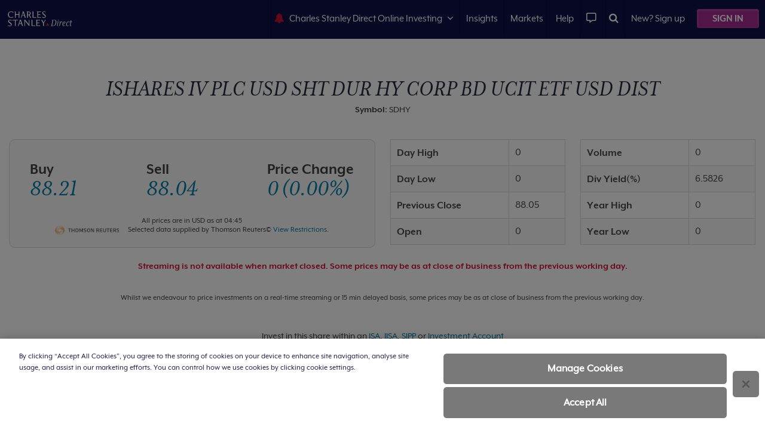

--- FILE ---
content_type: text/html; charset=utf-8
request_url: https://www.charles-stanley-direct.co.uk/ViewInvestment?Sedol=BCRY600
body_size: 24057
content:


<!doctype html>
<html lang="en" data-ng-app="app">
<head>
    <meta charset="utf-8" />
    <meta http-equiv="x-ua-compatible" content="ie=edge" />
    <meta name="apple-itunes-app" content="app-id=1297304657" />
    <meta name="google-play-app" content="app-id=com.charlesstanley.android" />
    
    

    <title>ISHARES IV PLC USD SHT DUR HY CORP BD UCIT ETF USD DIST SDHY - Factsheet  - Charles Stanley Direct</title>

    <meta name="Description" content="The Share Class is a share class of a Fund which aims to achieve a return on your investment, through a combination of capital growth and income on the Fun..." />
    <meta name="Keywords" content="ISHARES, IV, PLC, USD, SHT, DUR, HY, CORP, BD, UCIT, ETF, USD, DIST, SDHY, QNA59AJZNEA=, shares, stocks, funds, trading, dealing, isa, sipp, gia, pensions, investment, platform, self-directed, volume, change, epic, holding" />
    <meta content="ISHARES IV PLC USD SHT DUR HY CORP BD UCIT ETF USD DIST" name="Share_Title" />
    <meta content="QNA59AJZNEA=" name="Share_Sedol" />
    <meta content="SDHY" name="Share_Symbol" />
    
    <link rel="canonical" href="/ViewInvestment?InvestmentId=QNA59AJZNEA%3D&Symbol=SDHY&Name=ISHARES_IV_PLC_USD_SHT_DUR_HY_CORP_BD_UCIT_ETF_USD_DIST" />
    <meta name="format-detection" content="telephone=no" />
    <meta name="viewport" content="width=device-width, initial-scale=1,maximum-scale=1.0, minimum-scale=1.0" />
    <script type="text/javascript" src="/ruxitagentjs_ICA7NVfgqrux_10325251103172537.js" data-dtconfig="rid=RID_353560666|rpid=1185436059|domain=charles-stanley-direct.co.uk|reportUrl=/rb_bf84553kkn|uam=1|app=905e35cf40fbdd62|owasp=1|featureHash=ICA7NVfgqrux|rdnt=2|uxrgce=1|cuc=b1wdcj0f|mel=100000|expw=1|dpvc=1|lastModification=1765895329427|tp=500,50,0|srbbv=2|agentUri=/ruxitagentjs_ICA7NVfgqrux_10325251103172537.js"></script><link rel="apple-touch-icon" href="/apple-touch-icon.png" />
    <link rel="shortcut icon" href="/favicon.ico" />
    

<script src="/Js/affiliate-marketing.js?cd=202512111635" type="text/javascript"></script>




    <!-- Google Tag Manager -->
<script>
    (function (w, d, s, l, i) {
        w[l] = w[l] || []; w[l].push({
            'gtm.start':
                new Date().getTime(), event: 'gtm.js'
        }); var f = d.getElementsByTagName(s)[0],
            j = d.createElement(s), dl = l != 'dataLayer' ? '&l=' + l : ''; j.async = true; j.src =
                'https://www.googletagmanager.com/gtm.js?id=' + i + dl ; f.parentNode.insertBefore(j, f);
    })(window, document, 'script', 'dataLayer', 'GTM-MZQZ475');</script>
<!-- End Google Tag Manager -->



    <!-- STREAMING IN-LIVE JS -------------------------------------------------------------------------------- -->
<script type="text/javascript">
      domain = "charles-stanley-direct.co.uk";
      runningURL = "wss://streamingmanager.charles-stanley-direct.co.uk/?lid=" + "" + "/WebSocket/";
      document.leaseID = "";
      lsegStreamId1 = "1";
      lsegStreamId2 = "2";
</script>

    <!-- LOGGING AND TRACKING TAGS -------------------------------------------------------------------------------- -->
<script type="text/javascript">
        isUserForSecondaryAccessOnly = false;
</script>
    
    


    <!-- Facebook Pixel Code -->
    <script>
        !function (f, b, e, v, n, t, s) {
            if (f.fbq) return; n = f.fbq = function () {
                n.callMethod ?
                    n.callMethod.apply(n, arguments) : n.queue.push(arguments)
            };
            if (!f._fbq) f._fbq = n; n.push = n; n.loaded = !0; n.version = '2.0';
            n.queue = []; t = b.createElement(e); t.async = !0;
            t.src = v; s = b.getElementsByTagName(e)[0];
            s.parentNode.insertBefore(t, s)
        }(window, document, 'script',
            'https://connect.facebook.net/en_US/fbevents.js');
        fbq('init', '905553849545671');
        fbq('track', 'PageView');
    </script>
    <noscript>
        <img height="1" width="1" src="https://www.facebook.com/tr?id=905553849545671&ev=PageView&noscript=1" />
    </noscript>
    <!-- End Facebook Pixel Code -->
    <!--RESPONSIVE INTERNAL ASSETS ---------------------------------------------------------------------------------->
    <link rel="stylesheet" type="text/css" href="https://cdn.charles-stanley-direct.co.uk/sites/default/files/css/core.min.css?cd=202512111635" />
    <link rel="stylesheet" type="text/css" href="/css/cookies.css?cd=202512111634" />
    <!-- USE CUSTOMISED BODY FOR OLDER LAYOUT PAGES-->
    <link rel="stylesheet" type="text/css" href="/Css/digital-override.css?cd=202512111634" />
    <!--RESPONSIVE EXTERNAL ASSETS ---------------------------------------------------------------------------------->
    <link rel="stylesheet" type="text/css" href="//code.jquery.com/ui/1.11.4/themes/smoothness/jquery-ui.min.css" />
    <link rel="stylesheet" type="text/css" href="/Content/css/ui-theme/jquery-ui.custom.css?cd=202512111633" />
    <!-- LOGGED IN NON-RESPONSIVE CSS --------------------------------------------------------------------------->
    <link rel="stylesheet" type="text/css" href="/content/css/jquery.ui.autocomplete.css?cd=202512111633" />
    <link rel="stylesheet" type="text/css" href="/Content/css/jquery.smartbanner.css?cd=202512111633" />
    <!-- PAGE SPECIFIC CSS -------------------------------------------------------------------------------- -->
    
<link rel="stylesheet" href="https://cdn.charles-stanley-direct.co.uk/sites/default/files/CsDigital/css/core.min.css?cd=202512111637" />
    




</head>

<body class="cms  body-flex-override css-isolation ">


    <!-- LOGGING AND GOOGLE TAGS -------------------------------------------------------------------------------- -->


    <!-- Google Tag Manager (noscript) -->
<noscript>
    <iframe src="https://www.googletagmanager.com/ns.html?id=GTM-MZQZ475" height="0" width="0" style="display:none;visibility:hidden"></iframe>
</noscript>
<!-- End Google Tag Manager (noscript) -->


    <div class="overlay-pop is-hidden"></div>

    <!-- The following JS snippet will prevent clickjacking on Older Browsers (<=IE7) -->
    <script type="text/javascript">try { top.document.domain } catch (e) { var f = function () { document.body.innerHTML = "" }; setInterval(f, 1); if (document.body) document.body.onload = f }</script>

    <!-- used for ajax in AddAntiForgeryToken() -->
    <form id="__AjaxAntiForgeryForm" action="#" method="post"><input name="__RequestVerificationToken" type="hidden" value="gdDbuzWQ1B4GrjGeviZCDFXdvdjyalYMIzmBjLyLnFomkpA7kIDnyKXTGOsstXIZ9i3b-mB3Y0ReVzukdZZqnFxOlj3Jm_GuhG2TXjkqxocQYJCvePKo9Lx5wWwJ4PCeovqhLtU81_bdmML3sIEUow2" /></form>
    <div id="login-overlay" class="overlay"></div>

        <div class="login-popup css-isolation" id="login-popup">
            <div class="login-popup__container">
                <div class="login-popup__upper">
                    <a class="login-link-register">Get Started</a>
                    <a class="login-link-login">Log in</a>
                    <i class="far fa-close login-popup-close"></i>
                </div>
                <div class="login-popup-section popup-section">
<form action="/Account/LegacyLoginDefaultTarget" class="login-popup__form" method="post" novalidate="novalidate"><input name="__RequestVerificationToken" type="hidden" value="zib2IeIAUJXY9zKbwOxiNLLfOmqLOo1M5Ngf2dr0BrCbmmspCXPtxOIA7PPRWlsQ6KcLjsI2EfpVdoK56jylU4sIARvoXp-qhVcgRz4yLnFuY9nuIGZurc-VLa6CbTe8HjITCy6cVNIP6aPZGW_E7A2" />                        <div class="field">
                            <label for="username" class="login-popup__label">User Name</label>
                            <input type="text" class="login-popup__input text-input" id="username" name="LoginId" required="" />
                        </div>
                        <div class="field">
                            <label for="password" class="login-popup__label">Password</label>
                            <input type="password" class="login-popup__input text-input" id="password" name="Password" required="" />
                        </div>
                        <button type="submit" class="login-popup__submit button button--primary">
                            <i class="fa fa-lock"></i>Log in
                        </button>
</form>                    <a href="/app/forgotten-username" class="login-popup__forgotten">I've forgotten my username</a>
                    <a href="/app/reset-password" class="login-popup__forgotten">I've forgotten my password</a>
                </div>

                <div class="register-popup-section popup-section">
                    <h3 class="register-text">Start Your Journey To Wealth</h3>
                    <p class="register-text">It takes just a few minutes to register.</p>
<form action="/SignUp" class="register-popup__form" data-hidden="true" data-validate="true" method="post" role="form"><input name="__RequestVerificationToken" type="hidden" value="S_Vrc2-H3ZG65NVhaCv7oSSplZ5HX5KCX28rWUMGo1P_8tOcOCPOvm76bTS3nvTRRtIrXiom2ST7QsuwjxWhPiLvYuZCKpmUjxTHs5zi4xF_ls47owgg41KhxTH5jo0ur5q4Zx921UsMSSgVHLTndA2" />                        <div class="field">
                            <label for="email" class="register-popup__label">Your Email</label>
                            <input type="text" class="register-popup__input text-input" id="email" data-validate="email" name="EmailAddress" />
                        </div>
                        <button type="submit" class="register-popup__submit button button--primary">Continue</button>
                        <a href="/Home/privacy-policy" class="login-popup__forgotten" target="_blank">For detailed information about how we handle your data, please see our privacy notice here.</a>
</form>                    <div class="register-popup__award">
                        <div class="award-img">
                            <img class="center-block" src="https://cdn.charles-stanley-direct.co.uk/sites/default/files/img/common/your-money-award.png?cd=202512111635" alt="Your Money - Best Investment ISA - Large Portfolio 2024">
                        </div>
                        <div class="award-img">
                            <img class="center-block" src="https://cdn.charles-stanley-direct.co.uk/sites/default/files/img/common/BF%20Cus%20Ser.PNG?cd=202512111634" alt="Boring money - Best for Customer Service 2022">
                        </div>
                        <div class="award-img">
                            <img class="center-block" src="https://cdn.charles-stanley-direct.co.uk/sites/default/files/img/common/best-broker-for-funds.png?cd=202512111634" alt="Broker Chooser - Best broker for funds 2022">
                        </div>

                    </div>
                </div>

            </div>
        </div>

    
    <script type="text/javascript">
        isCsd = true;
    </script>
        <script>
            isUserLoggedIn = false;
            isCsd = true;
        </script>
    <!-- Do we want to force users to specify and throw error or save redundant code? -->

<base href="/">
<app-primary-navigation></app-primary-navigation>
<app-root style="display: none;"></app-root>

<link rel="stylesheet" type="text/css" href="https://cdn.charles-stanley-direct.co.uk/sites/default/files/css/core.min.css?cd=202512111635" />

        <style>
            .container-fluid h1 {
                margin-top: 65px !important;
            }
        </style>
        <link rel="stylesheet" type="text/css" href="/Css/digital_page_header_Override.css?cd=202512111634" />
        <div class="outer-wrap css-isolation logged-out-menu-space">
            <!-- HOME HEADER REPSONSIVE-->
            
            <div class="wrap">
                <main>
                    









    <div class="content-wrap fs-share">
<div class="panel panel--white standard-intro">
    <div class="container-fluid text-center pad-bottom">

        <h1 class="">
            ISHARES IV PLC USD SHT DUR HY CORP BD UCIT ETF USD DIST
        </h1>
        <p class="para"><strong>Symbol: </strong>SDHY</p>



        <div class="margin-bottom-20" style="clear: right">
            


        </div>



    </div>
</div>

        <div class="panel panel--white">
            <div class="container-fluid text-center pad-bottom">
<div class="share-summary">
    <div>
        <ul class="" data-ticker="SDHY.L">
            <li>
                <p>Buy<br /> <span data-val="ask">88.21</span></p>
            </li>
            <li>
                <p>Sell<br /> <span data-val="bid">88.04</span></p>
            </li>
            <li class="">
                <p>
                    Price Change<br /> <span data-val="prch">0</span>
                    <span data-val="prchx">(0.00%)</span>
                </p>
            </li>
        </ul>
        <p>
            All prices are in USD as at

04:45
            <br /><i class="logo-thomson-reuters"></i>Selected data supplied by Thomson Reuters© <a href="/Home/tr-restrictions/">View Restrictions</a>.
        </p>
    </div>
    <div>
        <table class="vshr-prices-table " data-ticker="SDHY.L">
            <tbody>
            <tr><td>Day High</td><td data-val="dayhi">0</td></tr>
            <tr><td>Day Low</td><td data-val="daylow">0</td></tr>
            <tr><td>Previous Close</td><td>88.05</td></tr>
            <tr><td>Open</td><td>0</td></tr>
            </tbody>
        </table>
    </div>
    <div>
        <table class="vshr-prices-table " data-ticker="SDHY.L">

            <tr><th scope="row">Volume</th><td data-val="cumuv">0</td></tr>
            <tr><td>Div Yield(%)</td><td>6.5826</td></tr>
            <tr><td>Year High</td><td>0</td></tr>
            <tr><td>Year Low</td><td>0</td></tr>

        </table>
    </div>
</div>

    <p class="pad-top-20"><strong class="red">Streaming is not available when market closed. Some prices may be as at close of business from the previous working day.</strong>
    </p>

<p class="caveat-reg pad-top-20">Whilst we endeavour to price investments on a real-time streaming or 15 min delayed basis, some prices may be as at close of business from the previous working day.</p>
<p class="pad-top-30">
    Invest in this share within an <a href="/Our_Services/ISA/">ISA</a>, <a href="/Our_Services/JISA/">JISA</a>, <a href="/Our_Services/SIPP/">SIPP</a> or <a href="/Our_Services/IA/">Investment Account</a>
</p>
    <h3 class="text-center pad-top-30">Past Performance</h3>
    <ul class="past-performance">
        <li class="up"><strong>21st Jan 2021 to 21st Jan 2022</strong><span>2.89%</span></li>
        <li class="down"><strong>21st Jan 2022 to 21st Jan 2023</strong><span>-0.74%</span></li>
        <li class="up"><strong>21st Jan 2023 to 21st Jan 2024</strong><span>6.05%</span></li>
        <li class="up"><strong>21st Jan 2024 to 21st Jan 2025</strong><span>7.98%</span></li>
        <li class="up"><strong>21st Jan 2025 to 21st Jan 2026</strong><span>8.20%</span></li>
    </ul>


<div class="pad-top-10">
        <a class="button button--secondary" href="/app/login">Login</a>
        <a class="button button--primary" href="/Home/Register/">Open an account</a>

</div>
<!-- MODAL POPUP -->
<div id="modal-overlay" class="modal-overlay"></div>
<div class="modal-overlay">
    <div id="modal-popup" class="modal">
        <div class="modal-content">
            <div class="modal-container">
                <span class="modal-closebtn"><i class="fa fa-window-close fa-2"></i></span>
                <h2>Add Share to Watchlist</h2>
                <label>Select Watchlist</label>

<form action="/InvestmentSearch/AddItemToWatchlist" method="post"><input name="__RequestVerificationToken" type="hidden" value="c6Zq7tzla3TcmekhQSF6fjj-H9CewyotOVF_Fi2pjdbFhA_fi2glfzk0o68TzCrj2lP-FLFjjbJBznX8QByoXl0j2_uH0fjs6Yb6sTesNuBFqW8FV_DBEAon39gDG_ao06Lb1_2lPIlk6xp7gdJRSQ2" /><select class="select-input&#32;medium" id="watchlist" name="PortfolioID"><option value="1">Default Watchlist</option>
</select><input id="sedol" name="sedol" type="hidden" value="BCRY600" />                    <input type="submit" class="button small button--secondary margin-left-20" value="SAVE">
</form>                <p>
                    <a href="#" id="close-modal">Close</a>
                </p>
            </div>
        </div>
    </div>
</div>
            </div>
<div class="tabs-new-container">
    <div class="container-fluid tabs-new">
        <ul>
            <li class="selected"><a>OVERVIEW</a></li>
            <li><a>CHARTS &amp; PERFORMANCE</a></li>
            <li><a>COMPOSITION</a></li>
            <li><a>KEY FEATURES &amp; DOCUMENTS</a></li>
            <li><a>MANAGEMENT TEAM</a></li>
            <li><a>FINANCIALS</a></li>
        </ul>
    </div>
    <div class="panel--light-grey">
        <div class="container-fluid pad-bottom">
            <div class="tabs-new-content">
                <div class="active row">


<br />
    <div class="clearfix">
        <div class="clearfix">
            <div class="col-xs-12 col-sm-6">
                <p class="pad-bottom-10 no-margin-bottom"><strong>Key Information</strong></p>
                <table class="std-table">
                    <tr>
                        <td width="50%"><strong>Benchmark</strong></td>
                        <td width="50%">N/A</td>
                    </tr>
                    <tr>
                        <td width="50%"><strong>Sector</strong></td>
                        <td width="50%">IA USD High Yield Bond</td>
                    </tr>
                    <tr>
                        <td width="50%"><strong>Gearing</strong></td>
                        <td width="50%">
                            TBC
                        </td>
                    </tr>
                    <tr>
                        <td><strong>Ex-Dividend Date<strong></strong></strong></td>
                        <td>

Unknown
                        </td>
                    </tr>
                    <tr>
                        <td><strong>Dividend Pay Date</strong></td>
                        <td>

Unknown                        </td>
                    </tr>
                    <tr><td><strong>Total Dividends - Year to Date</strong></td><td>0</td></tr>
                    <tr><td><strong>Dividend Yield (%)</strong></td><td>0</td></tr>
                </table>
                <br />
                <p class="pad-bottom-10"><strong>Net Asset Value (Nav)</strong></p>
                <table class="std-table">
                    <tr>
                        <td width="50%" class="fa-inline">
                            <strong>Latest actual NAV</strong>
                        </td>
                        <td width="50%">
                            88.10
                        </td>
                    </tr>
                    <tr>
                        <td width="50%" class="fa-inline">
                            <strong>Latest actual NAV date</strong>
                        </td>
                        <td width="50%">
                            16/01/2026
                        </td>
                    </tr>
                    <tr>
                        <td width="50%" class="fa-inline">
                            <strong>NAV frequency</strong>
                        </td>
                        <td width="50%">N/A</td>
                    </tr>
                    <tr>
                        <td width="50%" class="fa-inline">
                            <strong>Premium/Discount</strong>
                        </td>
                        <td width="50%">
                            TBC
                        </td>
                    </tr>
                </table>
                <br />

            </div>

            
            
            <div class="col-xs-12 col-sm-6">
                <p class="pad-bottom-10"><strong>Charges</strong></p>
                <table class="std-table">
                    <tr>
                        <td class="fa-inline">
                            <strong>Total Ongoing Charges</strong>&nbsp;<span class="tooltip" role="tooltip" data-glossary-item="glossary_TOTALONGOINGCHARGES"></span>
                            <br />
                            <small>
                                Please note that whilst we endeavour to show all charges associated with specific funds, sometimes this is not possible due to the information not being made available by the fund provider.
                                In such cases transaction or incidental cost information may be missing.
                            </small>
                        </td>
                        <td class="fa-inline">
0.53%                        </td>
                    </tr>
                    <tr>
                        <td><strong>Performance Fee</strong></td>
                        <td>
                            No
                        </td>
                    </tr>
                    <tr>
                        <td>
                            <strong>AMC</strong>
                        </td>
                        <td>
0.45%                        </td>
                    </tr>
                    <tr>
                        <td class="fa-inline">
                            <strong>Our Platform Charge</strong>
                            <br />
                            <small>
                                We charge a platform fee of 0.30% per annum on the value of all stocks & shares held across all accounts, minimum £50 and maximum £600 per annum, charged pro-rata monthly in arrears. A full list of our rates and charges can be found <a href="/Registration/RatesAndCharges">here</a> .
                            </small>
                        </td>
                        <td>
                            0.30%
                        </td>
                    </tr>
                </table>
                <br />
            </div>
            

        </div>
        <div class="lozenge--white-border investment-cost-charges clearfix">
            <div class="col-xs-12">
                <h2 class="text-center">Cost and Charges Information</h2>
                <p class="para pad-bottom-10">
                    <small>This calculator provides you with costs and charges information regarding our charges and, where relevant, the costs within this investment product</small>
                </p>
            </div>
            <div class="col-xs-12">
                <p class="col-xs-12 col-sm-2 no-padding margin-top-10 pad-bottom-10"><strong>Account Type</strong></p>
                <ul class="col-xs-12 col-sm-8 maf-chart-buttons accounttype-selection">
                    <li class="active" data-view-by="investments">Investment Account</li>
                    <li data-view-by="equity">Stocks & Shares ISA</li>
                    <li data-view-by="sipp">SIPP</li>
                </ul>
            </div>
            <div>
                <div class="col-xs-12 col-sm-6 margin-top-20">
                    <p class="para"><strong>Annual charges</strong></p>
                    <p class="para pad-bottom-10"><small>These are the annual costs based on an initial investment amount of <span data-investment-amount></span> over 1 year assuming a net zero growth rate</small></p>
                    <table class="std-table">
                        <thead>
                            <tr>
                                <th width="50%">Cost Category</th>
                                <th width="25%">% of Investment</th>
                                <th width="25%"><span data-investment-amount></span> lump sum costs</th>
                            </tr>
                        </thead>
                        <tbody>
                            <tr>
                                <td>
                                    Our annual fee
                                    <span class="tooltip" role="tooltip">
                                        <span class="tooltiptext">
                                            <h4>Our annual fee</h4>
                                            Includes our platform fee at 0.30% per annum (excluding Charles Stanley Multi Asset Funds and anycash held). The min fee is £60, the max is £600 per annum, plus SIPP administration fee (if applicable, only charged if &lt; £30,000 held) – see <a href="/Registration/RatesAndCharges" target="_blank">here</a>
                                        </span>
                                    </span>
                                </td>
                                <td data-annual-fee>0.30%</td>
                                <td data-annual-fee-value></td>
                            </tr>
                            <tr>
                                <td>
                                    Dealing charges
                                    <span class="tooltip" role="tooltip">
                                        <span class="tooltiptext">
                                            <h4>Dealing charges</h4>
                                            Any one-off commission charges associated with investing. Note that government taxes and levies are not included. This does not include any commission credits you may have available
                                        </span>
                                    </span>
                                </td>
                                <td data-dealing-fee>N/A</td>
                                <td data-dealing-fee-value></td>
                            </tr>
                            <tr>
                                <td>
                                    Product provider costs
                                    <span class="tooltip" role="tooltip">
                                        <span class="tooltiptext">
                                            <h4>Product provider costs</h4>
                                            Product provider costs shown are inclusive of the fund ongoing charges figure (OCF), transaction costs and incidental costs
                                        </span>
                                    </span>
                                </td>
                                <td data-product-cost>
0.53%                                </td>
                                <td data-product-cost-value></td>
                            </tr>
                            <tr>
                                <td colspan="2">
                                    <strong>Total (£)</strong>
                                    <span class="tooltip" role="tooltip">
                                        <span class="tooltiptext">
                                            <h4>Total (£)</h4>
                                            Costs per annum displayed in monetary value
                                        </span>
                                    </span>
                                </td>
                                <td data-total-value></td>
                            </tr>
                            <tr>
                                <td colspan="2">
                                    <strong>Total (%)</strong>
                                    <span class="tooltip" role="tooltip">
                                        <span class="tooltiptext">
                                            <h4>Total (%)</h4>
                                            Costs per annum displayed as a percentage of investment value
                                        </span>
                                    </span>
                                </td>
                                <td data-total-pct></td>
                            </tr>
                        </tbody>
                    </table>
                </div>
                <div class="col-xs-12 col-sm-6 margin-top-20">
                    <p class="para"><strong>Cumulative effect of charges on your investment's return</strong></p>
                    <p class="para pad-bottom-10">
                        <small>This illustration assumes that costs occur evenly throughout the year, charges are paid out of the investment evenly throughout the year, and that an annual growth rate of <span data-growth-pct></span> applies evenly throughout the year, before any charges including product charges</small>
                    </p>
                    <table class="std-table">
                        <thead>
                            <tr>
                                <th width="50%"><span data-investment-amount></span> lump sum invested with an assumed growth rate of <span data-growth-pct></span></th>
                                <th width="25%">1 year</th>
                                <th width="25%"><span data-tenure></span> years</th>
                            </tr>
                        </thead>
                        <tbody>
                            <tr>
                                <td>
                                    <strong> What you might get back at <strong data-growth-pct></strong> with no charges applied</strong>
                                    <span class="tooltip" role="tooltip">
                                        <span class="tooltiptext">
                                            <h4>What you might get back at <span data-growth-pct></span> with no charges applied</h4>
                                            These are the illustrative values of a <span data-investment-amount></span> investment after growth and no costs applied at the end of the defined period
                                        </span>
                                    </span>
                                </td>
                                <td data-fv-1year></td>
                                <td data-fv-5years></td>
                            </tr>
                            <tr>
                                <td>
                                    <strong>Annual charges</strong>
                                    <span class="tooltip" role="tooltip">
                                        <span class="tooltiptext">
                                            <h4>Annual charges</h4>
                                            These are the annual costs based on an initial investment amount of <span data-investment-amount></span> assuming a net zero growth rate
                                        </span>
                                    </span>
                                </td>
                                <td data-charges-1year-pct></td>
                                <td data-charges-5years-pct></td>
                            </tr>
                            <tr>
                                <td>
                                    <strong>Effect of charges on return (%)</strong>
                                    <span class="tooltip" role="tooltip">
                                        <span class="tooltiptext">
                                            <h4>Effect of charges on return (%)</h4>
                                            These are the overall costs in percentage terms, based on an initial investment amount of <span data-investment-amount></span> assuming a <span data-growth-pct></span> growth rate
                                        </span>
                                    </span>
                                </td>
                                <td data-return-1year-pct></td>
                                <td data-return-5years-pct></td>
                            </tr>
                            <tr>
                                <td>
                                    <strong>Effect of charges on return (£)</strong>
                                    <span class="tooltip" role="tooltip">
                                        <span class="tooltiptext">
                                            <h4>Effect of charges on return (£)</h4>
                                            These are the overall costs in monetary value, based on an initial investment amount of <span data-investment-amount></span> assuming a <span data-growth-pct></span> growth rate
                                        </span>
                                    </span>
                                </td>
                                <td data-return-1year-value></td>
                                <td data-return-5years-value></td>
                            </tr>
                            <tr>
                                <td>
                                    <strong>What you might get back at <strong data-growth-pct></strong> with charges applied</strong>
                                    <span class="tooltip" role="tooltip">
                                        <span class="tooltiptext">
                                            <h4>What you might get back at <span data-growth-pct></span> with charges applied</h4>
                                            These are the illustrative values of a <span data-investment-amount></span> investment after growth and costs at the end of the defined period
                                        </span>
                                    </span>
                                </td>
                                <td data-return-1year></td>
                                <td data-return-5years></td>
                            </tr>
                        </tbody>
                    </table>
                </div>
            </div>
            <div class="col-xs-12 margin-top-20">
                <p class="para pad-bottom-10">
                    <strong>
                        This illustration is not a forecast of future investment performance but merely a means to demonstrate the potential impact of costs and charges for an assumed return of <strong data-growth-pct></strong>. Whilst we make reasonable endeavours to ensure the accuracy of third party charges information, this is intended for illustrative purposes only and should not be relied upon. We do not warrant or represent that this information is accurate, complete or up to date, therefore we accept no responsibility or liability for its use
                    </strong>
                </p>
            </div>
        </div>
    </div>

        <div class="row">
          <div class="col-xs-12">
            <h2 class="text-center pad-top-30">Objectives and Approach</h2>
            <p class="pad-bottom-30">
              The Share Class is a share class of a Fund which aims to achieve a return on your investment, through a combination of capital growth and income on the Fund&#8217;s assets, which reflects the return of the Markit iBoxx USD Liquid High Yield 0-5 Capped Index, the Fund&#8217;s benchmark index (Index). The Share Class, via the Fund is passively managed, and aims to invest so far as possible and practicable in the fixed income (FI) securities (such as bonds) that make up the Index, and comply with its credit rating requirements.  The FI securities will, at the time of inclusion in the Index, have a Markit iBoxx Rating of sub-investment grade (i.e. meet a specified level of creditworthiness). Ratings from Fitch, Moody&#8217;s and Standard &amp;amp; Poor&#8217;s Ratings Services are considered for calculation of the Markit iBoxx Rating. If the credit ratings of the FI securities are upgraded to investment grade or such become in default, the Fund may continue to hold these until they cease to form part of the Index and it is practicable to sell the position. The Index measures the performance of US Dollar denominated short duration high yield corporate FI securities, which pay income according to a fixed rate of interest and mature between 0 and 5 years. In addition to the credit rating requirements, only FI securities with $350 million minimum face value per FI security are included in the Index, provided that they are trading at a minimum price in accordance with the index provider&#39;s liquidity requirements. The Index uses a market-value weighted methodology with a cap on each issuer of 3% and a 10% cap on 144A FI securities without registration rights or with a registration period greater than one year. The Fund uses optimising techniques to achieve a similar return to its Index. These may include the strategic selection of certain securities that make up the Index or other FI securities which provide similar performance to certain constituent securities. These may also include the use of financial derivative instruments (FDIs) (i.e. investments the prices of which are based on one or more underlying assets). FDIs may be used for direct investment purposes. The use of FDIs is expected to be limited for this Share Class. The Fund may also engage in short-term secured lending of its investments to certain eligible third parties to generate additional income to off-set the costs of the Fund. Recommendation: This Fund is suitable for medium to long term investment, though the Fund may also be suitable for shorter term exposure to the Index. Your shares will be distributing shares (i.e. income will be paid on the shares semi-annually).
            </p>
          </div>
        </div>

                </div>
                <div>
<h2 class="text-center pad-top-30">Performance</h2>
<div class="comparison-chart sharechart initiate-chart-image" data-ticker="SDHY" data-chart-url="/ViewShare/GetExternalChart?chartURL=%26co_dimension%5Eheight%3D300%26co_dimension%5Ewidth%3D600%26chart_primary_ticker%3DSDHY%26chart_time_period%3D1_month%26primary_chart_type%3Dstack_line%26finance_chart%3D1">

    <h2></h2>
    <ul>
        <li>
            <h3>Chart Options</h3>
            <strong>Select Timeframe</strong>
            <ul class="timeframe">
                <li><a data-timeframe="1_day">1D</a></li>
                <li><a data-timeframe="1_month">1M</a></li>
                <li><a data-timeframe="3_month">3M</a></li>
                <li><a data-timeframe="6_month">6M</a></li>
                <li><a data-timeframe="YTD">YTD</a></li>
                <li><a data-timeframe="1_year">1Y</a></li>
                <li><a data-timeframe="3_year">3Y</a></li>
                <li><a data-timeframe="ALL">All Time</a></li>
            </ul>

            <strong>Add a sector as a comparator</strong>
            <select class="select-input initiate-sectorlist"></select>

            <strong>Add an index as a comparator</strong>
           <select class="select-input">
                <option value=""></option>
                <option value="UKX">FTSE UK 100</option>
                <option value="MCX">FTSE UK 250</option>
                <option value="AXX">FTSE AIM</option>
                <option value="ASX">FTSE All-Share</option>
                <option value="SMX">FTSE Small Cap</option>
                <option value="TASX">techMARK</option>
                <option value="T1X">techMARK 100</option>
            </select>

            <strong>Add a share as a comparator</strong>
            <div class="search-comparators">
                <input type="text" class="text-input">
                <ul></ul>
            </div>

            <button class="button button--primary">ADD TO CHART</button><br>

            <strong>Add a moving average as a comparator</strong>
            <select class="select-comparator-ma select-input">
                <option value="">Select...</option>
                <option value="sma_9">Simple 9 Day</option>
                <option value="sma_38">Simple 38 Day</option>
                <option value="sma_90">Simple 90 Day</option>
                <option value="ema_9">Exponential 9 Day</option>
                <option value="ema_38">Exponential 38 Day</option>
                <option value="ema_90">Exponential 90 Day</option>
                <option value="wma_9">Weighted 9 Day</option>
                <option value="wma_38">Weighted 38 Day</option>
                <option value="wma_90">Weighted 90 Day</option>
                <option value="ma_envelopes">MA Envelopes</option>
            </select>

            <strong>Add a lower indicator as a comparator</strong>
            <select class="select-comparator-li select-input">
                <option value="">Select...</option>
                <option value="volume">Volume</option>
                <option value="volume_plus">Volume+</option>
                <option value="mom">Momentum (20)</option>
                <option value="cod">Change on Day</option>
                <option value="roc">Rate of Change (20)</option>
                <option value="rsi_20">RSI (20)</option>
                <option value="macd_12_26">MACD (12,26)</option>
                <option value="fsto_14">Fast Stochastic (14)</option>
                <option value="ssto_14">Slow Stochastic (14)</option>
                <option value="will_r">Williams %R (14)</option>
                <option value="earnings_forecast">Prospective EPS Value</option>
                <option value="dividend_forecast">Prospective Dividend</option>
                <option value="riskgrade">RiskGrade</option>
                <option value="obv">On Balance Volume</option>
                <option value="mf">Money Flow</option>
            </select>
            <strong>Chart Style</strong>
            <select class="select-chart-type select-input">
                <option selected="selected" value="stack_line">Line</option>
                <option value="stack_area">Area</option>
                <option value="candlestick">Candlestick</option>
                <option value="hl">Bar High Low</option>
                <option value="ohlc">Bar Open High Low Close</option>
                <option value="logarithmic">Logarithmic</option>
            </select>
            <strong>Current Comparators</strong>
            <ul class="current-comparators"></ul>

        </li>
        <li></li>
    </ul>
</div>

    <h3>Cumulative Performance</h3>
    <table class="std-table">
        <tr><td><strong>1 month</strong></td><td><strong>3 months</strong></td><td><strong>6 months</strong></td><td><strong>1 year</strong></td><td><strong>3 years</strong></td><td><strong>5 years</strong></td></tr>
        <tr>
            <td class="up">0.71%</td>
            <td class="up">1.86%</td>
            <td class="up">4.25%</td>
            <td class="up">8.20%</td>
            <td class="up">23.91%</td>
            <td class="up">26.54%</td>
        </tr>
    </table>
    <br>
    <p class="caveat-reg">
      <strong>Important Information</strong><br>
      Headline performance can mask the true characteristics of a fund. Without fully understanding how a fund is managed, you may inadvertently become exposed to an undesirable level of risk to your capital. Some funds carry a dilution levy which reduces the number of units realised on any initial investment as an initial charge. If this fund carries such a levy it should be detailed in the Key Investor Information Document (KIID), which we must provide and you should read before investing.<br><br>
      The charts and performance data shown are supplied by an external data provider and may contain data that appears to precede the introduction of the clean unit class for this fund. In such cases, historical data has been synthesised at the entire discretion of that external provider as realistically as possible using historical data recorded against the previously available commission-paying version of the fund, adjusting for fees in the process.
    </p>

                </div>
                <div class="row">
<h3 class="text-center" id="portfolio-review-heading"></h3>
<p class="text-center" id="portfolio-review-description"></p>
<h2 class="text-center pad-top-30">Composition</h2>

    <div class="portfolio-allocation">
        <h3 class="text-center">View Fund Allocation by:</h3>
        <div class="portfolio-allocation__buttons text-center">
            <a class="button button--secondary" data-view-by="holdings">TOP 10 HOLDINGS</a>
            <a class="button button--secondary default active" data-view-by="assets">TOP 10 ASSETS</a>
            <a class="button button--secondary" data-view-by="sector">TOP 10 SECTORS</a>
            <a class="button button--secondary" data-view-by="geography" id="view-region-button">TOP 10 GEOGRAPHIES</a>
        </div>
        <div class="portfolio-allocation-view view-holdings" id="view-holdings">
            <div id="view-holdings-key" class="view-holdings__key"></div>
            <div id="view-holdings-pie" class="view-holdings__pie"></div>
            <div class="clearfix"></div>
        </div>
        <div class="portfolio-allocation-view view-asset" id="view-assets">
            <div id="view-asset-key" class="view-asset__key"></div>
            <div id="view-asset-pie" class="view-asset__pie"></div>
            <div class="clearfix"></div>
        </div>
        <div class="portfolio-allocation-view view-sector" id="view-sector">
            <div id="view-sector-key" class="view-sector__key"></div>
            <div id="view-sector-pie" class="view-sector__pie"></div>
            <div class="clearfix"></div>
        </div>
        <div class="portfolio-allocation-view view-geography" id="view-geography">
            <div id="view-geography-key" class="view-geography__key"></div>
            <div id="view-geography-pie" class="view-geography__pie"></div>
            <div class="clearfix"></div>
        </div>
    </div>

                </div>
                <div style="min-height:200px">
<h2 class="text-center pad-top-30">Important Documents</h2>
<br>

    <p class="pad-bottom-30">The documents listed below are the latest versions made available to our data provider by the fund management group, but may not necessarily reflect the applicable charges that would be levied should you purchase this fund via Charles Stanley Direct. You should treat the charges and other figures shown in the 'Overview' tab as accurate.</p>
            <div class="lozenge--white-border row">
                <div class="col-xs-7">
                    <strong>Fund Provider Factsheet</strong><br>
The Fact Sheet is supplied on a monthly basis by the management group and provides limited information on the fund. Past performance data and a review of how the fund has performed are commonly featured.&#13;&#10;&#13;&#10;&amp;nbsp;                </div>
                <div class="col-xs-5">
                    <a href="https://documents.financialexpress.net/Literature/7DFEB1E5A81F7B7C93BB0E591CD89DF5/236165445.pdf" target="_new1"><strong>FUND PROVIDER FACTSHEET</strong></a><br>
                    <small>377,106 bytes PDF Document; last updated 31 Dec 2025</small>
                </div>
            </div>
            <div class="lozenge--white-border row">
                <div class="col-xs-7">
                    <strong>Key Investor Information Document</strong>
This document, issued by the product provider, provides key information about an investment product. The information is required by law to help potential investors understand the nature, risks, costs, potential gains and losses of the product and enable comparison with other products.                </div>
                <div class="col-xs-5">
                    <a href="https://documents.financialexpress.net/Literature/C32D155795DB08089414DC6ADD0397A9/236249432.pdf" target="_new2"><strong>KEY INVESTOR INFORMATION DOCUMENT</strong></a><br>
                    <small>170,712 bytes PDF Document; last updated 09 Jan 2026</small>
                </div>
            </div>
            <div class="lozenge--white-border row">
                <div class="col-xs-7">
                    <strong>Key Information Document</strong>
This document, issued by the product provider, provides key information about an investment product. The information is required by law to help potential investors understand the nature, risks, costs, potential gains and losses of the product and enable comparison with other products.                </div>
                <div class="col-xs-5">
                    <a href="https://documents.financialexpress.net/Literature/53B28D77C5004413F81829F958BEAC99/236249639.pdf" target="_new3"><strong>KEY INFORMATION DOCUMENT</strong></a><br>
                    <small>128,017 bytes PDF Document; last updated 09 Jan 2026</small>
                </div>
            </div>
            <div class="lozenge--white-border row">
                <div class="col-xs-7">
                    <strong>Pre-contractual Disclosure Report</strong>
                </div>
                <div class="col-xs-5">
                    <a href="https://api.fundinfo.com/document/673fe8718df5619b9581b0f8ed8907c8_14829887/EDR_GB_en_IE00BCRY6003_YES_2024-11-29.pdf?apiKey=d528b36f-068b-435c-b745-8af1f18315a4" target="_new4"><strong>PRE-CONTRACTUAL DISCLOSURE REPORT</strong></a><br>
                </div>
            </div>
            <div class="lozenge--white-border row">
                <div class="col-xs-7">
                    <strong>Product-Level Sustainability Report</strong>
                </div>
                <div class="col-xs-5">
                    <a href="https://api.fundinfo.com/document/1c54115afb8899ec7da740e4520a16d2_6741107/EAR_GB_en_IE00BCRY6003_YES_2025-05-31_ADCX.pdf?apiKey=d528b36f-068b-435c-b745-8af1f18315a4" target="_new6"><strong>PRODUCT-LEVEL SUSTAINABILITY REPORT</strong></a><br>
                </div>
            </div>
            <div class="lozenge--white-border row">
                <div class="col-xs-7">
                    <strong>Annual Report</strong>
A report published by the Fund Management Group detailing the progress of the fund during the course of the previous 12 months. The information provided includes a financial statement for the group as a whole.                </div>
                <div class="col-xs-5">
                    <a href="https://documents.financialexpress.net/Literature/1B03FCF60DCE2F1E33B615095F316A04/232821420.pdf" target="_new7"><strong>ANNUAL REPORT</strong></a><br>
                    <small>5,955,768 bytes PDF Document; last updated 31 May 2025</small>
                </div>
            </div>
            <div class="lozenge--white-border row">
                <div class="col-xs-7">
                    <strong>Semi Annual Report</strong>
Published periodically through the course of the financial year of the fund, the report provides an overview of the fund&#39;s performance and the prospects for the remainder of the year. Included are portfolio changes (i.e. which stocks have been bought and sold), and changes in the geographical breakdown during the course of the previous 12 months.                </div>
                <div class="col-xs-5">
                    <a href="https://documents.financialexpress.net/Literature/34CFC3E0C2F4C7619DC4F01852B71AAA/228116652.pdf" target="_new8"><strong>SEMI-ANNUAL REPORT</strong></a><br>
                    <small>2,770,422 bytes PDF Document; last updated 30 Nov 2024</small>
                </div>
            </div>
            <div class="lozenge--white-border row">
                <div class="col-xs-7">
                    <strong>Prospectus</strong>
This is a formal document which contains details of the funds&#39; objectives, investment strategies, risks, performance, distribution policy, fees and expenses and, fund management style.&#160; A fund&#8217;s prospectus must be lodged with the Financial Conduct Authority (FCA) for authorisation.                </div>
                <div class="col-xs-5">
                    <a href="https://documents.financialexpress.net/Literature/8934F9DD18E6528D25C577943F2FEAB1/236718559.pdf" target="_new9"><strong>PROSPECTUS</strong></a><br>
                    <small>7,836,523 bytes PDF Document; last updated 25 Dec 2025</small>
                </div>
            </div>
    <div class="lozenge--grey text-center"><a href="https://get.adobe.com/uk/reader/" target="_new"><strong>GET ADOBE READER</strong></a></div>



                </div>
                <div class="row fund-management-team">

<div class="row fund-management-team">
    <h2 class="text-center pad-top-30 pad-bottom-30">Management Team</h2>

            <div class="fund-manager">
                <div class="col-xs-12 col-sm-6">
                        <h3>
                             BlackRock Asset Management Ireland Ltd
                                <span>has managed this fund for 12 years and 3 months.</span><br />
                        </h3>
                    <p class="pad-bottom-10">
                            <img src="/ViewFund/GetManagerPhoto?ManagerCode=00000063SL" alt=" BlackRock Asset Management Ireland Ltd" width="60" style="float: left; margin: 0 1em 1em 0;" />
There is currently no biography information for  BlackRock Asset Management Ireland Ltd.                    </p>
                </div>

                <div class="col-xs-12 col-sm-6">
                    <p class="pad-bottom-10"><strong>Manager Cumulative Performance v Peer Group</strong></p>
                        <img alt="Performance Graph" src="/ViewFund/GetManagerPerformanceChart?ManagerCode=00000063SL" height="300" width="620" style="margin: 0 10px 10px 0; float: left;" />
                    <br />

                            <p class="pad-bottom-10">
                                <strong>
                                        Other exchange traded funds managed by
BlackRock Asset Management Ireland Ltd                                </strong><br />
                            </p>
                            <table class="std-table">
                                <thead>
                                    <tr>
                                        <th>
                                            Name of Security
                                        </th>
                                        <th>
                                            Sole/Co
                                        </th>
                                        <th>
                                            Managed Since
                                        </th>
                                    </tr>
                                </thead>

                                <tbody>
                                            <tr>
                                                <td>
                                                    <a href="/ViewInvestment?Sedol=B3F82G9">iShares GblGvtBdUETF</a>
                                                </td>
                                                <td>
                                                    Sole
                                                </td>
                                                <td>
                                                    Dec 2009
                                                </td>
                                            </tr>
                                            <tr>
                                                <td>
                                                    <a href="/ViewInvestment?Sedol=BZ17CN1">iShares $ShDrHYCrBdUCTS</a>
                                                </td>
                                                <td>
                                                    Sole
                                                </td>
                                                <td>
                                                    Oct 2013
                                                </td>
                                            </tr>
                                            <tr>
                                                <td>
                                                    <a href="/ViewInvestment?Sedol=B87J6Y1">iShares GbAAA-AAGBdUETF</a>
                                                </td>
                                                <td>
                                                    Sole
                                                </td>
                                                <td>
                                                    Oct 2012
                                                </td>
                                            </tr>
                                            <tr>
                                                <td>
                                                    <a href="/ViewInvestment?Sedol=BCRY655">iShares EurUS BdUCTSETF</a>
                                                </td>
                                                <td>
                                                    Sole
                                                </td>
                                                <td>
                                                    Oct 2013
                                                </td>
                                            </tr>
                                            <tr>
                                                <td>
                                                    <a href="/ViewInvestment?Sedol=BFNM3M0">iShares MSCIJpnSrU</a>
                                                </td>
                                                <td>
                                                    Sole
                                                </td>
                                                <td>
                                                    Oct 2018
                                                </td>
                                            </tr>
                                            <tr>
                                                <td>
                                                    <a href="/ViewInvestment?Sedol=3252347">iShares &#8364;CpBdLCpUETF</a>
                                                </td>
                                                <td>
                                                    Sole
                                                </td>
                                                <td>
                                                    Dec 2009
                                                </td>
                                            </tr>
                                            <tr>
                                                <td>
                                                    <a href="/ViewInvestment?Sedol=B52XQP8">iShares MSCI SAUCITS ETF</a>
                                                </td>
                                                <td>
                                                    Sole
                                                </td>
                                                <td>
                                                    Jan 2010
                                                </td>
                                            </tr>
                                            <tr>
                                                <td>
                                                    <a href="/ViewInvestment?Sedol=BF7TPM1">iShares $FltRtBdUETF</a>
                                                </td>
                                                <td>
                                                    Sole
                                                </td>
                                                <td>
                                                    Jul 2017
                                                </td>
                                            </tr>
                                            <tr>
                                                <td>
                                                    <a href="/ViewInvestment?Sedol=BFNM3K8">iShares MSCIWSrU</a>
                                                </td>
                                                <td>
                                                    Sole
                                                </td>
                                                <td>
                                                    Oct 2018
                                                </td>
                                            </tr>
                                            <tr>
                                                <td>
                                                    <a href="/ViewInvestment?Sedol=B1G5362">iShares DvMkPrpYld UETF</a>
                                                </td>
                                                <td>
                                                    Sole
                                                </td>
                                                <td>
                                                    Dec 2009
                                                </td>
                                            </tr>
                                            <tr>
                                                <td>
                                                    <a href="/ViewInvestment?Sedol=B6SPMN5">iShares EdS&amp;P500MVlUETF</a>
                                                </td>
                                                <td>
                                                    Sole
                                                </td>
                                                <td>
                                                    Dec 2012
                                                </td>
                                            </tr>
                                            <tr>
                                                <td>
                                                    <a href="/ViewInvestment?Sedol=BDFK373">iShares $CrpBdUE</a>
                                                </td>
                                                <td>
                                                    Sole
                                                </td>
                                                <td>
                                                    Dec 2009
                                                </td>
                                            </tr>
                                            <tr>
                                                <td>
                                                    <a href="/ViewInvestment?Sedol=B02KXH5">iShares MSCI Japn UETF</a>
                                                </td>
                                                <td>
                                                    Sole
                                                </td>
                                                <td>
                                                    Dec 2009
                                                </td>
                                            </tr>
                                            <tr>
                                                <td>
                                                    <a href="/ViewInvestment?Sedol=BCLWRG3">iShares MSCI Jpn$HUETFAcc</a>
                                                </td>
                                                <td>
                                                    Sole
                                                </td>
                                                <td>
                                                    Sep 2013
                                                </td>
                                            </tr>
                                            <tr>
                                                <td>
                                                    <a href="/ViewInvestment?Sedol=B02KXL9">iShares EURSTOXMdUETF</a>
                                                </td>
                                                <td>
                                                    Sole
                                                </td>
                                                <td>
                                                    Dec 2009
                                                </td>
                                            </tr>
                                            <tr>
                                                <td>
                                                    <a href="/ViewInvestment?Sedol=BZ14KX8">iShares SpnGvtBdETF</a>
                                                </td>
                                                <td>
                                                    Sole
                                                </td>
                                                <td>
                                                    May 2012
                                                </td>
                                            </tr>
                                            <tr>
                                                <td>
                                                    <a href="/ViewInvestment?Sedol=BFM6TC5">iShares $TrB20+yrUCITSETF</a>
                                                </td>
                                                <td>
                                                    Sole
                                                </td>
                                                <td>
                                                    Jan 2015
                                                </td>
                                            </tr>
                                            <tr>
                                                <td>
                                                    <a href="/ViewInvestment?Sedol=B1G5395">iShares MSCI Turkey UETF</a>
                                                </td>
                                                <td>
                                                    Sole
                                                </td>
                                                <td>
                                                    Dec 2009
                                                </td>
                                            </tr>
                                            <tr>
                                                <td>
                                                    <a href="/ViewInvestment?Sedol=B1W5NN3">iShares BRIC 50 UETF</a>
                                                </td>
                                                <td>
                                                    Sole
                                                </td>
                                                <td>
                                                    Dec 2009
                                                </td>
                                            </tr>
                                            <tr>
                                                <td>
                                                    <a href="/ViewInvestment?Sedol=B1GJFH9">iShares $TIPSUCTF</a>
                                                </td>
                                                <td>
                                                    Sole
                                                </td>
                                                <td>
                                                    Dec 2009
                                                </td>
                                            </tr>
                                            <tr>
                                                <td>
                                                    <a href="/ViewInvestment?Sedol=B1TXK62">iShares Global Water UETF</a>
                                                </td>
                                                <td>
                                                    Sole
                                                </td>
                                                <td>
                                                    Dec 2009
                                                </td>
                                            </tr>
                                            <tr>
                                                <td>
                                                    <a href="/ViewInvestment?Sedol=BFNM3G4">iShares MSCIUSScrU</a>
                                                </td>
                                                <td>
                                                    Sole
                                                </td>
                                                <td>
                                                    Oct 2018
                                                </td>
                                            </tr>
                                            <tr>
                                                <td>
                                                    <a href="/ViewInvestment?Sedol=3289594">iShares $CrpBdUE</a>
                                                </td>
                                                <td>
                                                    Sole
                                                </td>
                                                <td>
                                                    Dec 2009
                                                </td>
                                            </tr>
                                            <tr>
                                                <td>
                                                    <a href="/ViewInvestment?Sedol=BFZPF54">iShares JPMEMLclGvBdUETF</a>
                                                </td>
                                                <td>
                                                    Sole
                                                </td>
                                                <td>
                                                    Jun 2011
                                                </td>
                                            </tr>
                                            <tr>
                                                <td>
                                                    <a href="/ViewInvestment?Sedol=B2QWDR1">iShares MSCI ACFEJpSCUETF</a>
                                                </td>
                                                <td>
                                                    Sole
                                                </td>
                                                <td>
                                                    Dec 2009
                                                </td>
                                            </tr>
                                            <tr>
                                                <td>
                                                    <a href="/ViewInvestment?Sedol=B8BJ960">iShares EdS&amp;P500MVlUETF</a>
                                                </td>
                                                <td>
                                                    Sole
                                                </td>
                                                <td>
                                                    Dec 2012
                                                </td>
                                            </tr>
                                            <tr>
                                                <td>
                                                    <a href="/ViewInvestment?Sedol=B650MJ9">iShares &#8364;HgYldBndUE</a>
                                                </td>
                                                <td>
                                                    Sole
                                                </td>
                                                <td>
                                                    Sep 2010
                                                </td>
                                            </tr>
                                            <tr>
                                                <td>
                                                    <a href="/ViewInvestment?Sedol=B3F81G2">iShares MSCI EM SmCpUETF</a>
                                                </td>
                                                <td>
                                                    Sole
                                                </td>
                                                <td>
                                                    Dec 2009
                                                </td>
                                            </tr>
                                            <tr>
                                                <td>
                                                    <a href="/ViewInvestment?Sedol=BCRY5Z8">iShares $ShDurCrpBdUCTS</a>
                                                </td>
                                                <td>
                                                    Sole
                                                </td>
                                                <td>
                                                    Oct 2013
                                                </td>
                                            </tr>
                                            <tr>
                                                <td>
                                                    <a href="/ViewInvestment?Sedol=B52YSM2">iShares MSCI Aus UETF</a>
                                                </td>
                                                <td>
                                                    Sole
                                                </td>
                                                <td>
                                                    Jan 2010
                                                </td>
                                            </tr>
                                            <tr>
                                                <td>
                                                    <a href="/ViewInvestment?Sedol=B4WXJM9">iShares MSCIPacxJpnUETF</a>
                                                </td>
                                                <td>
                                                    Sole
                                                </td>
                                                <td>
                                                    Dec 2009
                                                </td>
                                            </tr>
                                            <tr>
                                                <td>
                                                    <a href="/ViewInvestment?Sedol=B0M62Q5">iShares MSCIWrldUETF</a>
                                                </td>
                                                <td>
                                                    Sole
                                                </td>
                                                <td>
                                                    Dec 2009
                                                </td>
                                            </tr>
                                            <tr>
                                                <td>
                                                    <a href="/ViewInvestment?Sedol=B83XJ48">iShares GblCorBdUETF</a>
                                                </td>
                                                <td>
                                                    Sole
                                                </td>
                                                <td>
                                                    Sep 2012
                                                </td>
                                            </tr>
                                            <tr>
                                                <td>
                                                    <a href="/ViewInvestment?Sedol=BD8BRX7">iShares CoreMSCIEurpUETF</a>
                                                </td>
                                                <td>
                                                    Sole
                                                </td>
                                                <td>
                                                    Dec 2009
                                                </td>
                                            </tr>
                                            <tr>
                                                <td>
                                                    <a href="/ViewInvestment?Sedol=B0M62V0">iShares &#8364; TtMkGthLgUETF</a>
                                                </td>
                                                <td>
                                                    Sole
                                                </td>
                                                <td>
                                                    Dec 2009
                                                </td>
                                            </tr>
                                            <tr>
                                                <td>
                                                    <a href="/ViewInvestment?Sedol=B2QWCY1">iShares S&amp;P SmlCap 600UETF</a>
                                                </td>
                                                <td>
                                                    Sole
                                                </td>
                                                <td>
                                                    Dec 2009
                                                </td>
                                            </tr>
                                            <tr>
                                                <td>
                                                    <a href="/ViewInvestment?Sedol=B7RRJ94">iShares IGBETF</a>
                                                </td>
                                                <td>
                                                    Sole
                                                </td>
                                                <td>
                                                    May 2012
                                                </td>
                                            </tr>
                                            <tr>
                                                <td>
                                                    <a href="/ViewInvestment?Sedol=B14X4M1">iShares MSCI NA UCITS ETF</a>
                                                </td>
                                                <td>
                                                    Sole
                                                </td>
                                                <td>
                                                    Dec 2009
                                                </td>
                                            </tr>
                                            <tr>
                                                <td>
                                                    <a href="/ViewInvestment?Sedol=BDFJYN3">iShares Core&#8364;CrpBdUCTS</a>
                                                </td>
                                                <td>
                                                    Sole
                                                </td>
                                                <td>
                                                    Dec 2009
                                                </td>
                                            </tr>
                                            <tr>
                                                <td>
                                                    <a href="/ViewInvestment?Sedol=0847100">iShares CrEURSTX50UETF</a>
                                                </td>
                                                <td>
                                                    Sole
                                                </td>
                                                <td>
                                                    Dec 2009
                                                </td>
                                            </tr>
                                            <tr>
                                                <td>
                                                    <a href="/ViewInvestment?Sedol=B3B8PX1">iShares GblInfLGBUCITSETF</a>
                                                </td>
                                                <td>
                                                    Sole
                                                </td>
                                                <td>
                                                    Dec 2009
                                                </td>
                                            </tr>
                                            <tr>
                                                <td>
                                                    <a href="/ViewInvestment?Sedol=B5M4WH5">iShares JPMEMLclGvBdUETF</a>
                                                </td>
                                                <td>
                                                    Sole
                                                </td>
                                                <td>
                                                    Jun 2011
                                                </td>
                                            </tr>
                                            <tr>
                                                <td>
                                                    <a href="/ViewInvestment?Sedol=B1Y9MZ8">iShares GlCETU</a>
                                                </td>
                                                <td>
                                                    Sole
                                                </td>
                                                <td>
                                                    Dec 2009
                                                </td>
                                            </tr>
                                            <tr>
                                                <td>
                                                    <a href="/ViewInvestment?Sedol=B02KXK8">iShares China LgeCap UETF</a>
                                                </td>
                                                <td>
                                                    Sole
                                                </td>
                                                <td>
                                                    Dec 2009
                                                </td>
                                            </tr>
                                            <tr>
                                                <td>
                                                    <a href="/ViewInvestment?Sedol=B4L6004">iShares EurCB1-5UETF</a>
                                                </td>
                                                <td>
                                                    Sole
                                                </td>
                                                <td>
                                                    Dec 2009
                                                </td>
                                            </tr>
                                            <tr>
                                                <td>
                                                    <a href="/ViewInvestment?Sedol=BDFK157">iShares $ TrsBd1-3yrUETF</a>
                                                </td>
                                                <td>
                                                    Sole
                                                </td>
                                                <td>
                                                    Dec 2009
                                                </td>
                                            </tr>
                                            <tr>
                                                <td>
                                                    <a href="/ViewInvestment?Sedol=BG87QH3">iShares MSCIEMUScrUE</a>
                                                </td>
                                                <td>
                                                    Sole
                                                </td>
                                                <td>
                                                    Oct 2018
                                                </td>
                                            </tr>
                                            <tr>
                                                <td>
                                                    <a href="/ViewInvestment?Sedol=BGPP658">iShares $TrsBd7-10yrUETF</a>
                                                </td>
                                                <td>
                                                    Sole
                                                </td>
                                                <td>
                                                    Dec 2009
                                                </td>
                                            </tr>
                                            <tr>
                                                <td>
                                                    <a href="/ViewInvestment?Sedol=B2QWDY8">iShares MSCIJpSmCpUETF</a>
                                                </td>
                                                <td>
                                                    Sole
                                                </td>
                                                <td>
                                                    Dec 2009
                                                </td>
                                            </tr>
                                            <tr>
                                                <td>
                                                    <a href="/ViewInvestment?Sedol=B0M6351">iShares MSCI BrazilUETFInc</a>
                                                </td>
                                                <td>
                                                    Sole
                                                </td>
                                                <td>
                                                    Dec 2009
                                                </td>
                                            </tr>
                                            <tr>
                                                <td>
                                                    <a href="/ViewInvestment?Sedol=BMWGBG2">iShares UKGlt0-5yrUCITS ETF</a>
                                                </td>
                                                <td>
                                                    Sole
                                                </td>
                                                <td>
                                                    Dec 2009
                                                </td>
                                            </tr>
                                            <tr>
                                                <td>
                                                    <a href="/ViewInvestment?Sedol=B6QGFW0">iShares EMAsLcGvBdUETF</a>
                                                </td>
                                                <td>
                                                    Sole
                                                </td>
                                                <td>
                                                    Mar 2012
                                                </td>
                                            </tr>
                                            <tr>
                                                <td>
                                                    <a href="/ViewInvestment?Sedol=B0M6339">iShares MSCIKorUETFInc</a>
                                                </td>
                                                <td>
                                                    Sole
                                                </td>
                                                <td>
                                                    Dec 2009
                                                </td>
                                            </tr>
                                            <tr>
                                                <td>
                                                    <a href="/ViewInvestment?Sedol=BZ1CXV1">iShares EdMSCIWdVlFctUCTF</a>
                                                </td>
                                                <td>
                                                    Sole
                                                </td>
                                                <td>
                                                    Oct 2014
                                                </td>
                                            </tr>
                                            <tr>
                                                <td>
                                                    <a href="/ViewInvestment?Sedol=B57X3V8">iShares Donglb</a>
                                                </td>
                                                <td>
                                                    Sole
                                                </td>
                                                <td>
                                                    Feb 2011
                                                </td>
                                            </tr>
                                            <tr>
                                                <td>
                                                    <a href="/ViewInvestment?Sedol=B1CDJZ1">iShares MSCIKorUETFInc</a>
                                                </td>
                                                <td>
                                                    Sole
                                                </td>
                                                <td>
                                                    Dec 2009
                                                </td>
                                            </tr>
                                            <tr>
                                                <td>
                                                    <a href="/ViewInvestment?Sedol=BGHCJG9">iShares MSCIErScrU</a>
                                                </td>
                                                <td>
                                                    Sole
                                                </td>
                                                <td>
                                                    Oct 2018
                                                </td>
                                            </tr>
                                            <tr>
                                                <td>
                                                    <a href="/ViewInvestment?Sedol=B66F475">iShares &#8364;HgYldBndUE</a>
                                                </td>
                                                <td>
                                                    Sole
                                                </td>
                                                <td>
                                                    Sep 2010
                                                </td>
                                            </tr>
                                            <tr>
                                                <td>
                                                    <a href="/ViewInvestment?Sedol=B27Z1T7">iShares MSCIEMLAUCITSETF</a>
                                                </td>
                                                <td>
                                                    Sole
                                                </td>
                                                <td>
                                                    Dec 2009
                                                </td>
                                            </tr>
                                            <tr>
                                                <td>
                                                    <a href="/ViewInvestment?Sedol=B14X4Q5">iShares Eur GvBd1-3UETF</a>
                                                </td>
                                                <td>
                                                    Sole
                                                </td>
                                                <td>
                                                    Dec 2009
                                                </td>
                                            </tr>
                                            <tr>
                                                <td>
                                                    <a href="/ViewInvestment?Sedol=B6835Z2">iShares JPM$EMCrBdUETF</a>
                                                </td>
                                                <td>
                                                    Sole
                                                </td>
                                                <td>
                                                    Apr 2012
                                                </td>
                                            </tr>
                                            <tr>
                                                <td>
                                                    <a href="/ViewInvestment?Sedol=B1TYG23">iShares Listed Pvt Eq UETF</a>
                                                </td>
                                                <td>
                                                    Sole
                                                </td>
                                                <td>
                                                    Dec 2009
                                                </td>
                                            </tr>
                                            <tr>
                                                <td>
                                                    <a href="/ViewInvestment?Sedol=B6R51S4">iShares Agribsns UETF</a>
                                                </td>
                                                <td>
                                                    Sole
                                                </td>
                                                <td>
                                                    Sep 2011
                                                </td>
                                            </tr>
                                            <tr>
                                                <td>
                                                    <a href="/ViewInvestment?Sedol=B4L6242">iShares EurCBExFinUETF</a>
                                                </td>
                                                <td>
                                                    Sole
                                                </td>
                                                <td>
                                                    Dec 2009
                                                </td>
                                            </tr>
                                            <tr>
                                                <td>
                                                    <a href="/ViewInvestment?Sedol=B0M6328">iShares Erpn Prp yId UETF</a>
                                                </td>
                                                <td>
                                                    Sole
                                                </td>
                                                <td>
                                                    Dec 2009
                                                </td>
                                            </tr>
                                            <tr>
                                                <td>
                                                    <a href="/ViewInvestment?Sedol=B00FV12">iShares FTSE 250 UETF</a>
                                                </td>
                                                <td>
                                                    Sole
                                                </td>
                                                <td>
                                                    Dec 2009
                                                </td>
                                            </tr>
                                            <tr>
                                                <td>
                                                    <a href="/ViewInvestment?Sedol=BDFGJ62">iShares $FltRtBdUETF</a>
                                                </td>
                                                <td>
                                                    Sole
                                                </td>
                                                <td>
                                                    Jul 2017
                                                </td>
                                            </tr>
                                            <tr>
                                                <td>
                                                    <a href="/ViewInvestment?Sedol=B86MWN2">iShares EdMSCIEurMVolUETF</a>
                                                </td>
                                                <td>
                                                    Sole
                                                </td>
                                                <td>
                                                    Nov 2012
                                                </td>
                                            </tr>
                                            <tr>
                                                <td>
                                                    <a href="/ViewInvestment?Sedol=B1G52P4">iShares ErGvBd15-30UETF</a>
                                                </td>
                                                <td>
                                                    Sole
                                                </td>
                                                <td>
                                                    Dec 2009
                                                </td>
                                            </tr>
                                            <tr>
                                                <td>
                                                    <a href="/ViewInvestment?Sedol=BZ173W7">iShares $CrpBdInRtHgUCTETF</a>
                                                </td>
                                                <td>
                                                    Sole
                                                </td>
                                                <td>
                                                    Sep 2013
                                                </td>
                                            </tr>
                                            <tr>
                                                <td>
                                                    <a href="/ViewInvestment?Sedol=B1G5384">iShares Gbl Infrst UETF</a>
                                                </td>
                                                <td>
                                                    Sole
                                                </td>
                                                <td>
                                                    Dec 2009
                                                </td>
                                            </tr>
                                            <tr>
                                                <td>
                                                    <a href="/ViewInvestment?Sedol=B2QWFB9">iShares MSCIJpSmCpUETF</a>
                                                </td>
                                                <td>
                                                    Sole
                                                </td>
                                                <td>
                                                    Dec 2009
                                                </td>
                                            </tr>
                                            <tr>
                                                <td>
                                                    <a href="/ViewInvestment?Sedol=B5377D4">iShares MSCI Aus UETF</a>
                                                </td>
                                                <td>
                                                    Sole
                                                </td>
                                                <td>
                                                    Jan 2010
                                                </td>
                                            </tr>
                                            <tr>
                                                <td>
                                                    <a href="/ViewInvestment?Sedol=B3WFDZ9">&#8364;CBIRHUE</a>
                                                </td>
                                                <td>
                                                    Sole
                                                </td>
                                                <td>
                                                    Oct 2012
                                                </td>
                                            </tr>
                                            <tr>
                                                <td>
                                                    <a href="/ViewInvestment?Sedol=B4WXJD0">iShares MSCIPacxJpnUETF</a>
                                                </td>
                                                <td>
                                                    Sole
                                                </td>
                                                <td>
                                                    Dec 2009
                                                </td>
                                            </tr>
                                            <tr>
                                                <td>
                                                    <a href="/ViewInvestment?Sedol=B4L62P3">iShares EurCB1-5UETF</a>
                                                </td>
                                                <td>
                                                    Sole
                                                </td>
                                                <td>
                                                    Dec 2009
                                                </td>
                                            </tr>
                                            <tr>
                                                <td>
                                                    <a href="/ViewInvestment?Sedol=BCRY622">iShares UB</a>
                                                </td>
                                                <td>
                                                    Sole
                                                </td>
                                                <td>
                                                    Oct 2013
                                                </td>
                                            </tr>
                                            <tr>
                                                <td>
                                                    <a href="/ViewInvestment?Sedol=B7J7TB4">iShares GblCorBdUETF</a>
                                                </td>
                                                <td>
                                                    Sole
                                                </td>
                                                <td>
                                                    Sep 2012
                                                </td>
                                            </tr>
                                            <tr>
                                                <td>
                                                    <a href="/ViewInvestment?Sedol=BCLWRB8">iShares $CrpBdInRtHgUCTETF</a>
                                                </td>
                                                <td>
                                                    Sole
                                                </td>
                                                <td>
                                                    Sep 2013
                                                </td>
                                            </tr>
                                            <tr>
                                                <td>
                                                    <a href="/ViewInvestment?Sedol=B1G52Y3">iShares CreUKGltsUCITSETF</a>
                                                </td>
                                                <td>
                                                    Sole
                                                </td>
                                                <td>
                                                    Dec 2009
                                                </td>
                                            </tr>
                                            <tr>
                                                <td>
                                                    <a href="/ViewInvestment?Sedol=B1CDNF9">iShares AsiaPc Div UETF</a>
                                                </td>
                                                <td>
                                                    Sole
                                                </td>
                                                <td>
                                                    Dec 2009
                                                </td>
                                            </tr>
                                            <tr>
                                                <td>
                                                    <a href="/ViewInvestment?Sedol=BFNM3P3">iShares MSCIEMIMISU</a>
                                                </td>
                                                <td>
                                                    Sole
                                                </td>
                                                <td>
                                                    Oct 2018
                                                </td>
                                            </tr>
                                            <tr>
                                                <td>
                                                    <a href="/ViewInvestment?Sedol=B1CDJX9">iShares MSCIACFEstxJpUETF</a>
                                                </td>
                                                <td>
                                                    Sole
                                                </td>
                                                <td>
                                                    Dec 2009
                                                </td>
                                            </tr>
                                            <tr>
                                                <td>
                                                    <a href="/ViewInvestment?Sedol=B0M62S7">iShares &#8364; Divi UETF</a>
                                                </td>
                                                <td>
                                                    Sole
                                                </td>
                                                <td>
                                                    Dec 2009
                                                </td>
                                            </tr>
                                            <tr>
                                                <td>
                                                    <a href="/ViewInvestment?Sedol=B6R51Z1">iShares Oil&amp;Gs Ex&amp;Prd UETF</a>
                                                </td>
                                                <td>
                                                    Sole
                                                </td>
                                                <td>
                                                    Sep 2011
                                                </td>
                                            </tr>
                                            <tr>
                                                <td>
                                                    <a href="/ViewInvestment?Sedol=BQN1K45">iShares EdMSCIErQlFctUCTETF</a>
                                                </td>
                                                <td>
                                                    Sole
                                                </td>
                                                <td>
                                                    Jan 2015
                                                </td>
                                            </tr>
                                            <tr>
                                                <td>
                                                    <a href="/ViewInvestment?Sedol=B1G5306">iShares EurGvBd7-10UETF</a>
                                                </td>
                                                <td>
                                                    Sole
                                                </td>
                                                <td>
                                                    Dec 2009
                                                </td>
                                            </tr>
                                            <tr>
                                                <td>
                                                    <a href="/ViewInvestment?Sedol=B74DQ49">iShares Gbl HiYldCpBdUETF</a>
                                                </td>
                                                <td>
                                                    Sole
                                                </td>
                                                <td>
                                                    Nov 2012
                                                </td>
                                            </tr>
                                            <tr>
                                                <td>
                                                    <a href="/ViewInvestment?Sedol=B0M6362">iShares MSCI TaiwanUETF</a>
                                                </td>
                                                <td>
                                                    Sole
                                                </td>
                                                <td>
                                                    Dec 2009
                                                </td>
                                            </tr>
                                            <tr>
                                                <td>
                                                    <a href="/ViewInvestment?Sedol=B91Q6J0">iShares &#8364;CrpBdFinsUCITS</a>
                                                </td>
                                                <td>
                                                    Sole
                                                </td>
                                                <td>
                                                    May 2013
                                                </td>
                                            </tr>
                                            <tr>
                                                <td>
                                                    <a href="/ViewInvestment?Sedol=B52FK41">iShares Donglb</a>
                                                </td>
                                                <td>
                                                    Sole
                                                </td>
                                                <td>
                                                    Feb 2011
                                                </td>
                                            </tr>
                                            <tr>
                                                <td>
                                                    <a href="/ViewInvestment?Sedol=BCRY677">iShares MSCIEMULgCpUCITETF</a>
                                                </td>
                                                <td>
                                                    Sole
                                                </td>
                                                <td>
                                                    Sep 2013
                                                </td>
                                            </tr>
                                            <tr>
                                                <td>
                                                    <a href="/ViewInvestment?Sedol=B27Z227">iShares MSCI EgMtIsmUETF</a>
                                                </td>
                                                <td>
                                                    Sole
                                                </td>
                                                <td>
                                                    Dec 2009
                                                </td>
                                            </tr>
                                            <tr>
                                                <td>
                                                    <a href="/ViewInvestment?Sedol=BCRY644">iShares £ UltstBdUCTSETF</a>
                                                </td>
                                                <td>
                                                    Sole
                                                </td>
                                                <td>
                                                    Oct 2013
                                                </td>
                                            </tr>
                                            <tr>
                                                <td>
                                                    <a href="/ViewInvestment?Sedol=B652H90">iShares EM Div UETF</a>
                                                </td>
                                                <td>
                                                    Sole
                                                </td>
                                                <td>
                                                    Nov 2011
                                                </td>
                                            </tr>
                                            <tr>
                                                <td>
                                                    <a href="/ViewInvestment?Sedol=B6R51R3">iShares Gold ProducsUETF</a>
                                                </td>
                                                <td>
                                                    Sole
                                                </td>
                                                <td>
                                                    Sep 2011
                                                </td>
                                            </tr>
                                            <tr>
                                                <td>
                                                    <a href="/ViewInvestment?Sedol=BZ14L13">iShares IGBETF</a>
                                                </td>
                                                <td>
                                                    Sole
                                                </td>
                                                <td>
                                                    May 2012
                                                </td>
                                            </tr>
                                            <tr>
                                                <td>
                                                    <a href="/ViewInvestment?Sedol=B4L60H1">iShares £CpBdExFnUETF</a>
                                                </td>
                                                <td>
                                                    Sole
                                                </td>
                                                <td>
                                                    Dec 2009
                                                </td>
                                            </tr>
                                            <tr>
                                                <td>
                                                    <a href="/ViewInvestment?Sedol=B1TXHL6">iShares Listed Pvt Eq UETF</a>
                                                </td>
                                                <td>
                                                    Sole
                                                </td>
                                                <td>
                                                    Dec 2009
                                                </td>
                                            </tr>
                                            <tr>
                                                <td>
                                                    <a href="/ViewInvestment?Sedol=B6R5225">iShares MSCI ACWI UETF</a>
                                                </td>
                                                <td>
                                                    Sole
                                                </td>
                                                <td>
                                                    Oct 2011
                                                </td>
                                            </tr>
                                            <tr>
                                                <td>
                                                    <a href="/ViewInvestment?Sedol=B75GXF7">&#8364;CBIRHUE</a>
                                                </td>
                                                <td>
                                                    Sole
                                                </td>
                                                <td>
                                                    Oct 2012
                                                </td>
                                            </tr>
                                            <tr>
                                                <td>
                                                    <a href="/ViewInvestment?Sedol=BDZZTM5">iShares MSCIWdSRIUE</a>
                                                </td>
                                                <td>
                                                    Sole
                                                </td>
                                                <td>
                                                    Oct 2017
                                                </td>
                                            </tr>
                                            <tr>
                                                <td>
                                                    <a href="/ViewInvestment?Sedol=B6W3RN0">iShares MSCI Japn UETF</a>
                                                </td>
                                                <td>
                                                    Sole
                                                </td>
                                                <td>
                                                    Dec 2009
                                                </td>
                                            </tr>
                                            <tr>
                                                <td>
                                                    <a href="/ViewInvestment?Sedol=B87G8S0">iShares GbAAA-AAGBdUETF</a>
                                                </td>
                                                <td>
                                                    Sole
                                                </td>
                                                <td>
                                                    Oct 2012
                                                </td>
                                            </tr>
                                            <tr>
                                                <td>
                                                    <a href="/ViewInvestment?Sedol=B27YCK2">iShares MSCIEMLAUCITSETF</a>
                                                </td>
                                                <td>
                                                    Sole
                                                </td>
                                                <td>
                                                    Dec 2009
                                                </td>
                                            </tr>
                                            <tr>
                                                <td>
                                                    <a href="/ViewInvestment?Sedol=B1G52T8">iShares EurGvBd3-5UETF</a>
                                                </td>
                                                <td>
                                                    Sole
                                                </td>
                                                <td>
                                                    Dec 2009
                                                </td>
                                            </tr>
                                            <tr>
                                                <td>
                                                    <a href="/ViewInvestment?Sedol=B1Z2TT9">iShares CoreMSCIEurpUETF</a>
                                                </td>
                                                <td>
                                                    Sole
                                                </td>
                                                <td>
                                                    Dec 2009
                                                </td>
                                            </tr>
                                            <tr>
                                                <td>
                                                    <a href="/ViewInvestment?Sedol=B1GJDY2">iShares US Prp Yld UETF</a>
                                                </td>
                                                <td>
                                                    Sole
                                                </td>
                                                <td>
                                                    Dec 2009
                                                </td>
                                            </tr>
                                            <tr>
                                                <td>
                                                    <a href="/ViewInvestment?Sedol=B1CDKD6">iShares China LgeCap UETF</a>
                                                </td>
                                                <td>
                                                    Sole
                                                </td>
                                                <td>
                                                    Dec 2009
                                                </td>
                                            </tr>
                                            <tr>
                                                <td>
                                                    <a href="/ViewInvestment?Sedol=B6RQPH4">iShares EMAsLcGvBdUETF</a>
                                                </td>
                                                <td>
                                                    Sole
                                                </td>
                                                <td>
                                                    Mar 2012
                                                </td>
                                            </tr>
                                            <tr>
                                                <td>
                                                    <a href="/ViewInvestment?Sedol=B1G5340">iShares US Prp Yld UETF</a>
                                                </td>
                                                <td>
                                                    Sole
                                                </td>
                                                <td>
                                                    Dec 2009
                                                </td>
                                            </tr>
                                            <tr>
                                                <td>
                                                    <a href="/ViewInvestment?Sedol=B8FHGS1">iShares EdMSCIWlMnVlUT</a>
                                                </td>
                                                <td>
                                                    Sole
                                                </td>
                                                <td>
                                                    Nov 2012
                                                </td>
                                            </tr>
                                            <tr>
                                                <td>
                                                    <a href="/ViewInvestment?Sedol=BCLWRD0">iShares MSCIEMUMdCpUCITETF</a>
                                                </td>
                                                <td>
                                                    Sole
                                                </td>
                                                <td>
                                                    Sep 2013
                                                </td>
                                            </tr>
                                            <tr>
                                                <td>
                                                    <a href="/ViewInvestment?Sedol=B1G53H3">iShares Gbl Infrst UETF</a>
                                                </td>
                                                <td>
                                                    Sole
                                                </td>
                                                <td>
                                                    Dec 2009
                                                </td>
                                            </tr>
                                            <tr>
                                                <td>
                                                    <a href="/ViewInvestment?Sedol=B1TXLS1">iShares UKPrpUETF</a>
                                                </td>
                                                <td>
                                                    Sole
                                                </td>
                                                <td>
                                                    Nov 2012
                                                </td>
                                            </tr>
                                            <tr>
                                                <td>
                                                    <a href="/ViewInvestment?Sedol=B52XR66">iShares MSCI SAUCITS ETF</a>
                                                </td>
                                                <td>
                                                    Sole
                                                </td>
                                                <td>
                                                    Jan 2010
                                                </td>
                                            </tr>
                                            <tr>
                                                <td>
                                                    <a href="/ViewInvestment?Sedol=B1CDG61">iShares MSCI NA UCITS ETF</a>
                                                </td>
                                                <td>
                                                    Sole
                                                </td>
                                                <td>
                                                    Dec 2009
                                                </td>
                                            </tr>
                                            <tr>
                                                <td>
                                                    <a href="/ViewInvestment?Sedol=BDFK3G2">iShares GblCorBdUETF</a>
                                                </td>
                                                <td>
                                                    Sole
                                                </td>
                                                <td>
                                                    Sep 2012
                                                </td>
                                            </tr>
                                            <tr>
                                                <td>
                                                    <a href="/ViewInvestment?Sedol=BJSFQX4">iShares Gbl HiYldCpBdUETF</a>
                                                </td>
                                                <td>
                                                    Sole
                                                </td>
                                                <td>
                                                    Nov 2012
                                                </td>
                                            </tr>
                                            <tr>
                                                <td>
                                                    <a href="/ViewInvestment?Sedol=B00FV01">iShares Cr£CrpBdUETF</a>
                                                </td>
                                                <td>
                                                    Sole
                                                </td>
                                                <td>
                                                    Dec 2009
                                                </td>
                                            </tr>
                                            <tr>
                                                <td>
                                                    <a href="/ViewInvestment?Sedol=BFNM3H5">iShares MSCIUSScrU</a>
                                                </td>
                                                <td>
                                                    Sole
                                                </td>
                                                <td>
                                                    Oct 2018
                                                </td>
                                            </tr>
                                            <tr>
                                                <td>
                                                    <a href="/ViewInvestment?Sedol=BFNM3L9">iShares MSCIJpnSrU</a>
                                                </td>
                                                <td>
                                                    Sole
                                                </td>
                                                <td>
                                                    Oct 2018
                                                </td>
                                            </tr>
                                            <tr>
                                                <td>
                                                    <a href="/ViewInvestment?Sedol=B0M62Y3">iShares iSpA</a>
                                                </td>
                                                <td>
                                                    Sole
                                                </td>
                                                <td>
                                                    Dec 2009
                                                </td>
                                            </tr>
                                            <tr>
                                                <td>
                                                    <a href="/ViewInvestment?Sedol=B5L65R3">iShares £CpBd 0-5yUETF</a>
                                                </td>
                                                <td>
                                                    Sole
                                                </td>
                                                <td>
                                                    Mar 2011
                                                </td>
                                            </tr>
                                            <tr>
                                                <td>
                                                    <a href="/ViewInvestment?Sedol=BFNM3N1">iShares MSCIEMIMISU</a>
                                                </td>
                                                <td>
                                                    Sole
                                                </td>
                                                <td>
                                                    Oct 2018
                                                </td>
                                            </tr>
                                            <tr>
                                                <td>
                                                    <a href="/ViewInvestment?Sedol=B1CDGK5">iShares MSCI EM UETF</a>
                                                </td>
                                                <td>
                                                    Sole
                                                </td>
                                                <td>
                                                    Dec 2009
                                                </td>
                                            </tr>
                                            <tr>
                                                <td>
                                                    <a href="/ViewInvestment?Sedol=B02KXM0">iShares &#8364;STOXSmUETF</a>
                                                </td>
                                                <td>
                                                    Sole
                                                </td>
                                                <td>
                                                    Dec 2009
                                                </td>
                                            </tr>
                                            <tr>
                                                <td>
                                                    <a href="/ViewInvestment?Sedol=B27YCN5">iShares MSCI WldIslmcUETF</a>
                                                </td>
                                                <td>
                                                    Sole
                                                </td>
                                                <td>
                                                    Dec 2009
                                                </td>
                                            </tr>
                                            <tr>
                                                <td>
                                                    <a href="/ViewInvestment?Sedol=B1G53C8">iShares Asia Prp Yld UETF</a>
                                                </td>
                                                <td>
                                                    Sole
                                                </td>
                                                <td>
                                                    Dec 2009
                                                </td>
                                            </tr>
                                            <tr>
                                                <td>
                                                    <a href="/ViewInvestment?Sedol=B1G52M1">iShares $TrsBd7-10yrUETF</a>
                                                </td>
                                                <td>
                                                    Sole
                                                </td>
                                                <td>
                                                    Dec 2009
                                                </td>
                                            </tr>
                                            <tr>
                                                <td>
                                                    <a href="/ViewInvestment?Sedol=B1CDG49">iShares CrS&amp;P 500 UETF</a>
                                                </td>
                                                <td>
                                                    Sole
                                                </td>
                                                <td>
                                                    Dec 2009
                                                </td>
                                            </tr>
                                            <tr>
                                                <td>
                                                    <a href="/ViewInvestment?Sedol=B4M7GH5">iShares MSCI Poland UETF</a>
                                                </td>
                                                <td>
                                                    Sole
                                                </td>
                                                <td>
                                                    Jan 2011
                                                </td>
                                            </tr>
                                            <tr>
                                                <td>
                                                    <a href="/ViewInvestment?Sedol=B27YCF7">iShares GblTmbr&amp;Frsty UETF</a>
                                                </td>
                                                <td>
                                                    Sole
                                                </td>
                                                <td>
                                                    Dec 2009
                                                </td>
                                            </tr>
                                            <tr>
                                                <td>
                                                    <a href="/ViewInvestment?Sedol=0847092">iShares STOXX Erpe50 UETF</a>
                                                </td>
                                                <td>
                                                    Sole
                                                </td>
                                                <td>
                                                    Dec 2009
                                                </td>
                                            </tr>
                                            <tr>
                                                <td>
                                                    <a href="/ViewInvestment?Sedol=BCRY688">iShares MSCIEMUMdCpUCITETF</a>
                                                </td>
                                                <td>
                                                    Sole
                                                </td>
                                                <td>
                                                    Sep 2013
                                                </td>
                                            </tr>
                                            <tr>
                                                <td>
                                                    <a href="/ViewInvestment?Sedol=B4WXJP2">iShares &#8364;GvBd5-7UETF</a>
                                                </td>
                                                <td>
                                                    Sole
                                                </td>
                                                <td>
                                                    Dec 2009
                                                </td>
                                            </tr>
                                            <tr>
                                                <td>
                                                    <a href="/ViewInvestment?Sedol=B6R51T5">iShares MSCI ACWI UETF</a>
                                                </td>
                                                <td>
                                                    Sole
                                                </td>
                                                <td>
                                                    Oct 2011
                                                </td>
                                            </tr>
                                            <tr>
                                                <td>
                                                    <a href="/ViewInvestment?Sedol=B3F81R3">iShares Core&#8364;CrpBdUCTS</a>
                                                </td>
                                                <td>
                                                    Sole
                                                </td>
                                                <td>
                                                    Dec 2009
                                                </td>
                                            </tr>
                                            <tr>
                                                <td>
                                                    <a href="/ViewInvestment?Sedol=B6R5203">iShares Gold ProducsUETF</a>
                                                </td>
                                                <td>
                                                    Sole
                                                </td>
                                                <td>
                                                    Sep 2011
                                                </td>
                                            </tr>
                                            <tr>
                                                <td>
                                                    <a href="/ViewInvestment?Sedol=BDFJYL1">iShares $HgYldCrpBdUCTS</a>
                                                </td>
                                                <td>
                                                    Sole
                                                </td>
                                                <td>
                                                    Sep 2011
                                                </td>
                                            </tr>
                                            <tr>
                                                <td>
                                                    <a href="/ViewInvestment?Sedol=B6TLBW4">iShares JPM$EMCrBdUETF</a>
                                                </td>
                                                <td>
                                                    Sole
                                                </td>
                                                <td>
                                                    Apr 2012
                                                </td>
                                            </tr>
                                            <tr>
                                                <td>
                                                    <a href="/ViewInvestment?Sedol=B54XHW0">iShares MSCIEurSRIUCITSETF</a>
                                                </td>
                                                <td>
                                                    Sole
                                                </td>
                                                <td>
                                                    Feb 2011
                                                </td>
                                            </tr>
                                            <tr>
                                                <td>
                                                    <a href="/ViewInvestment?Sedol=BCLWRF2">iShares MSCIEMULgCpUCITETF</a>
                                                </td>
                                                <td>
                                                    Sole
                                                </td>
                                                <td>
                                                    Sep 2013
                                                </td>
                                            </tr>
                                            <tr>
                                                <td>
                                                    <a href="/ViewInvestment?Sedol=B3F81K6">iShares GblGvtBdUETF</a>
                                                </td>
                                                <td>
                                                    Sole
                                                </td>
                                                <td>
                                                    Dec 2009
                                                </td>
                                            </tr>
                                            <tr>
                                                <td>
                                                    <a href="/ViewInvestment?Sedol=BCRY666">iShares EurUS BdUCTSETF</a>
                                                </td>
                                                <td>
                                                    Sole
                                                </td>
                                                <td>
                                                    Oct 2013
                                                </td>
                                            </tr>
                                            <tr>
                                                <td>
                                                    <a href="/ViewInvestment?Sedol=B1G52V0">iShares £ IdxLdGltUETF</a>
                                                </td>
                                                <td>
                                                    Sole
                                                </td>
                                                <td>
                                                    Dec 2009
                                                </td>
                                            </tr>
                                            <tr>
                                                <td>
                                                    <a href="/ViewInvestment?Sedol=B4WXJR4">iShares Cr Eur GvtBd U ETF</a>
                                                </td>
                                                <td>
                                                    Sole
                                                </td>
                                                <td>
                                                    Dec 2009
                                                </td>
                                            </tr>
                                            <tr>
                                                <td>
                                                    <a href="/ViewInvestment?Sedol=B27Z216">iShares MSCI WldIslmcUETF</a>
                                                </td>
                                                <td>
                                                    Sole
                                                </td>
                                                <td>
                                                    Dec 2009
                                                </td>
                                            </tr>
                                            <tr>
                                                <td>
                                                    <a href="/ViewInvestment?Sedol=B1TYGH8">iShares Global Water UETF</a>
                                                </td>
                                                <td>
                                                    Sole
                                                </td>
                                                <td>
                                                    Dec 2009
                                                </td>
                                            </tr>
                                            <tr>
                                                <td>
                                                    <a href="/ViewInvestment?Sedol=B2NPKV6">iShares JPM$EMBdUETF</a>
                                                </td>
                                                <td>
                                                    Sole
                                                </td>
                                                <td>
                                                    Dec 2009
                                                </td>
                                            </tr>
                                            <tr>
                                                <td>
                                                    <a href="/ViewInvestment?Sedol=B14X4S7">iShares $ TrsBd1-3yrUETF</a>
                                                </td>
                                                <td>
                                                    Sole
                                                </td>
                                                <td>
                                                    Dec 2009
                                                </td>
                                            </tr>
                                            <tr>
                                                <td>
                                                    <a href="/ViewInvestment?Sedol=B1G53G2">iShares DvMkPrpYld UETF</a>
                                                </td>
                                                <td>
                                                    Sole
                                                </td>
                                                <td>
                                                    Dec 2009
                                                </td>
                                            </tr>
                                            <tr>
                                                <td>
                                                    <a href="/ViewInvestment?Sedol=BGHCJH0">iShares MSCIErScrU</a>
                                                </td>
                                                <td>
                                                    Sole
                                                </td>
                                                <td>
                                                    Oct 2018
                                                </td>
                                            </tr>
                                            <tr>
                                                <td>
                                                    <a href="/ViewInvestment?Sedol=B42Z5J4">iShares MSCIJpn &#8364;HgUETFAcc</a>
                                                </td>
                                                <td>
                                                    Co
                                                </td>
                                                <td>
                                                    Sep 2010
                                                </td>
                                            </tr>
                                            <tr>
                                                <td>
                                                    <a href="/ViewInvestment?Sedol=B60CDJ7">iShares EM Div UETF</a>
                                                </td>
                                                <td>
                                                    Sole
                                                </td>
                                                <td>
                                                    Nov 2011
                                                </td>
                                            </tr>
                                            <tr>
                                                <td>
                                                    <a href="/ViewInvestment?Sedol=B0M6317">iShares MSCI EM UETF</a>
                                                </td>
                                                <td>
                                                    Sole
                                                </td>
                                                <td>
                                                    Dec 2009
                                                </td>
                                            </tr>
                                            <tr>
                                                <td>
                                                    <a href="/ViewInvestment?Sedol=B1CDGF0">iShares MSCIWrldUETF</a>
                                                </td>
                                                <td>
                                                    Sole
                                                </td>
                                                <td>
                                                    Dec 2009
                                                </td>
                                            </tr>
                                            <tr>
                                                <td>
                                                    <a href="/ViewInvestment?Sedol=B1Y9MY7">iShares FTSE MIB UETFInc</a>
                                                </td>
                                                <td>
                                                    Sole
                                                </td>
                                                <td>
                                                    Dec 2009
                                                </td>
                                            </tr>
                                            <tr>
                                                <td>
                                                    <a href="/ViewInvestment?Sedol=B2QWF08">iShares S&amp;P SmlCap 600UETF</a>
                                                </td>
                                                <td>
                                                    Sole
                                                </td>
                                                <td>
                                                    Dec 2009
                                                </td>
                                            </tr>
                                            <tr>
                                                <td>
                                                    <a href="/ViewInvestment?Sedol=BP3QZC6">iShares EdMSCIWdVlFctUCTF</a>
                                                </td>
                                                <td>
                                                    Sole
                                                </td>
                                                <td>
                                                    Oct 2014
                                                </td>
                                            </tr>
                                            <tr>
                                                <td>
                                                    <a href="/ViewInvestment?Sedol=BDZVH85">iShares $TIPSUCTF</a>
                                                </td>
                                                <td>
                                                    Sole
                                                </td>
                                                <td>
                                                    Dec 2009
                                                </td>
                                            </tr>
                                            <tr>
                                                <td>
                                                    <a href="/ViewInvestment?Sedol=BDFLHQ3">iShares DvrsfdCmSwpUETF</a>
                                                </td>
                                                <td>
                                                    Sole
                                                </td>
                                                <td>
                                                    Jul 2017
                                                </td>
                                            </tr>
                                            <tr>
                                                <td>
                                                    <a href="/ViewInvestment?Sedol=B1CDK14">iShares MSCI TaiwanUETF</a>
                                                </td>
                                                <td>
                                                    Sole
                                                </td>
                                                <td>
                                                    Dec 2009
                                                </td>
                                            </tr>
                                            <tr>
                                                <td>
                                                    <a href="/ViewInvestment?Sedol=BFM6TB4">iShares GblCorBdUETF</a>
                                                </td>
                                                <td>
                                                    Sole
                                                </td>
                                                <td>
                                                    Sep 2012
                                                </td>
                                            </tr>
                                            <tr>
                                                <td>
                                                    <a href="/ViewInvestment?Sedol=B1G5328">iShares Asia Prp Yld UETF</a>
                                                </td>
                                                <td>
                                                    Sole
                                                </td>
                                                <td>
                                                    Dec 2009
                                                </td>
                                            </tr>
                                            <tr>
                                                <td>
                                                    <a href="/ViewInvestment?Sedol=B1GJF02">iShares MSCI Turkey UETF</a>
                                                </td>
                                                <td>
                                                    Sole
                                                </td>
                                                <td>
                                                    Dec 2009
                                                </td>
                                            </tr>
                                            <tr>
                                                <td>
                                                    <a href="/ViewInvestment?Sedol=BG13YH4">iShares EdMSCIErpValFcUCTF</a>
                                                </td>
                                                <td>
                                                    Sole
                                                </td>
                                                <td>
                                                    Jan 2015
                                                </td>
                                            </tr>
                                            <tr>
                                                <td>
                                                    <a href="/ViewInvestment?Sedol=B0M6373">iShares MSCIACFEstxJpUETF</a>
                                                </td>
                                                <td>
                                                    Sole
                                                </td>
                                                <td>
                                                    Dec 2009
                                                </td>
                                            </tr>
                                            <tr>
                                                <td>
                                                    <a href="/ViewInvestment?Sedol=B296QM6">iShares MSCI USAIslmcUETF</a>
                                                </td>
                                                <td>
                                                    Sole
                                                </td>
                                                <td>
                                                    Dec 2009
                                                </td>
                                            </tr>
                                            <tr>
                                                <td>
                                                    <a href="/ViewInvestment?Sedol=B1GJF35">iShares $TrsBd7-10yrUETF</a>
                                                </td>
                                                <td>
                                                    Sole
                                                </td>
                                                <td>
                                                    Dec 2009
                                                </td>
                                            </tr>
                                            <tr>
                                                <td>
                                                    <a href="/ViewInvestment?Sedol=B6453Z8">iShares £CpBd 0-5yUETF</a>
                                                </td>
                                                <td>
                                                    Sole
                                                </td>
                                                <td>
                                                    Mar 2011
                                                </td>
                                            </tr>
                                            <tr>
                                                <td>
                                                    <a href="/ViewInvestment?Sedol=B4L62M0">iShares BDex</a>
                                                </td>
                                                <td>
                                                    Sole
                                                </td>
                                                <td>
                                                    Dec 2009
                                                </td>
                                            </tr>
                                            <tr>
                                                <td>
                                                    <a href="/ViewInvestment?Sedol=BDFK3H3">iShares GblGvtBdUETF</a>
                                                </td>
                                                <td>
                                                    Sole
                                                </td>
                                                <td>
                                                    Dec 2009
                                                </td>
                                            </tr>
                                            <tr>
                                                <td>
                                                    <a href="/ViewInvestment?Sedol=B58DV13">iShares JPMEMLclGvBdUETF</a>
                                                </td>
                                                <td>
                                                    Sole
                                                </td>
                                                <td>
                                                    Jun 2011
                                                </td>
                                            </tr>
                                            <tr>
                                                <td>
                                                    <a href="/ViewInvestment?Sedol=BFM6T92">iShares DvMkPrpYld UETF</a>
                                                </td>
                                                <td>
                                                    Sole
                                                </td>
                                                <td>
                                                    Dec 2009
                                                </td>
                                            </tr>
                                            <tr>
                                                <td>
                                                    <a href="/ViewInvestment?Sedol=BGCSB44">iShares UB</a>
                                                </td>
                                                <td>
                                                    Sole
                                                </td>
                                                <td>
                                                    Oct 2013
                                                </td>
                                            </tr>
                                            <tr>
                                                <td>
                                                    <a href="/ViewInvestment?Sedol=0504245">iShares CreFTSE100UCITSETF</a>
                                                </td>
                                                <td>
                                                    Sole
                                                </td>
                                                <td>
                                                    Dec 2009
                                                </td>
                                            </tr>
                                            <tr>
                                                <td>
                                                    <a href="/ViewInvestment?Sedol=BFNM3J7">iShares MSCIWSrU</a>
                                                </td>
                                                <td>
                                                    Sole
                                                </td>
                                                <td>
                                                    Oct 2018
                                                </td>
                                            </tr>
                                            <tr>
                                                <td>
                                                    <a href="/ViewInvestment?Sedol=B1CDJV7">iShares MSCI BrazilUETFInc</a>
                                                </td>
                                                <td>
                                                    Sole
                                                </td>
                                                <td>
                                                    Dec 2009
                                                </td>
                                            </tr>
                                            <tr>
                                                <td>
                                                    <a href="/ViewInvestment?Sedol=B4WXJK7">iShares UKGlt0-5yrUCITS ETF</a>
                                                </td>
                                                <td>
                                                    Sole
                                                </td>
                                                <td>
                                                    Dec 2009
                                                </td>
                                            </tr>
                                            <tr>
                                                <td>
                                                    <a href="/ViewInvestment?Sedol=B4PY7Y7">iShares $HgYldCrpBdUCTS</a>
                                                </td>
                                                <td>
                                                    Sole
                                                </td>
                                                <td>
                                                    Sep 2011
                                                </td>
                                            </tr>
                                            <tr>
                                                <td>
                                                    <a href="/ViewInvestment?Sedol=BYX2JD6">iShares MSCIWdSRIUE</a>
                                                </td>
                                                <td>
                                                    Sole
                                                </td>
                                                <td>
                                                    Oct 2017
                                                </td>
                                            </tr>
                                            <tr>
                                                <td>
                                                    <a href="/ViewInvestment?Sedol=BDFGJ73">iShares JPM$EMBdUETF</a>
                                                </td>
                                                <td>
                                                    Sole
                                                </td>
                                                <td>
                                                    Dec 2009
                                                </td>
                                            </tr>
                                            <tr>
                                                <td>
                                                    <a href="/ViewInvestment?Sedol=B29HF11">iShares MSCI USAIslmcUETF</a>
                                                </td>
                                                <td>
                                                    Sole
                                                </td>
                                                <td>
                                                    Dec 2009
                                                </td>
                                            </tr>
                                            <tr>
                                                <td>
                                                    <a href="/ViewInvestment?Sedol=B81BLN7">iShares Gbl HiYldCpBdUETF</a>
                                                </td>
                                                <td>
                                                    Sole
                                                </td>
                                                <td>
                                                    Nov 2012
                                                </td>
                                            </tr>
                                            <tr>
                                                <td>
                                                    <a href="/ViewInvestment?Sedol=B894QH7">iShares EdMSCIWlMnVlUT</a>
                                                </td>
                                                <td>
                                                    Sole
                                                </td>
                                                <td>
                                                    Nov 2012
                                                </td>
                                            </tr>
                                            <tr>
                                                <td>
                                                    <a href="/ViewInvestment?Sedol=B0M62X2">iShares &#8364; InflLkBdUETF</a>
                                                </td>
                                                <td>
                                                    Sole
                                                </td>
                                                <td>
                                                    Dec 2009
                                                </td>
                                            </tr>
                                            <tr>
                                                <td>
                                                    <a href="/ViewInvestment?Sedol=B3F82J2">iShares Core&#8364;CrpBdUCTS</a>
                                                </td>
                                                <td>
                                                    Sole
                                                </td>
                                                <td>
                                                    Dec 2009
                                                </td>
                                            </tr>
                                            <tr>
                                                <td>
                                                    <a href="/ViewInvestment?Sedol=BGHCJF8">iShares MSCIEMUScrUE</a>
                                                </td>
                                                <td>
                                                    Sole
                                                </td>
                                                <td>
                                                    Oct 2018
                                                </td>
                                            </tr>
                                            <tr>
                                                <td>
                                                    <a href="/ViewInvestment?Sedol=B2NXVM8">iShares JPM$EMBdUETF</a>
                                                </td>
                                                <td>
                                                    Sole
                                                </td>
                                                <td>
                                                    Dec 2009
                                                </td>
                                            </tr>
                                            <tr>
                                                <td>
                                                    <a href="/ViewInvestment?Sedol=B4QJ149">iShares $HgYldCrpBdUCTS</a>
                                                </td>
                                                <td>
                                                    Sole
                                                </td>
                                                <td>
                                                    Sep 2011
                                                </td>
                                            </tr>
                                            <tr>
                                                <td>
                                                    <a href="/ViewInvestment?Sedol=B4LVDS8">iShares MSCI Poland UETF</a>
                                                </td>
                                                <td>
                                                    Sole
                                                </td>
                                                <td>
                                                    Jan 2011
                                                </td>
                                            </tr>
                                            <tr>
                                                <td>
                                                    <a href="/ViewInvestment?Sedol=BDFK1N5">iShares $ TrsBd1-3yrUETF</a>
                                                </td>
                                                <td>
                                                    Sole
                                                </td>
                                                <td>
                                                    Dec 2009
                                                </td>
                                            </tr>
                                            <tr>
                                                <td>
                                                    <a href="/ViewInvestment?Sedol=BCRY633">iShares UB</a>
                                                </td>
                                                <td>
                                                    Sole
                                                </td>
                                                <td>
                                                    Oct 2013
                                                </td>
                                            </tr>
                                            <tr>
                                                <td>
                                                    <a href="/ViewInvestment?Sedol=B6R51Q2">iShares Oil&amp;Gs Ex&amp;Prd UETF</a>
                                                </td>
                                                <td>
                                                    Sole
                                                </td>
                                                <td>
                                                    Sep 2011
                                                </td>
                                            </tr>
                                            <tr>
                                                <td>
                                                    <a href="/ViewInvestment?Sedol=B441G97">iShares MSCI WldEURHgUETF</a>
                                                </td>
                                                <td>
                                                    Co
                                                </td>
                                                <td>
                                                    Sep 2010
                                                </td>
                                            </tr>
                                            <tr>
                                                <td>
                                                    <a href="/ViewInvestment?Sedol=BCRY5Y7">iShares $ShDurCrpBdUCTS</a>
                                                </td>
                                                <td>
                                                    Sole
                                                </td>
                                                <td>
                                                    Oct 2013
                                                </td>
                                            </tr>
                                            <tr>
                                                <td>
                                                    <a href="/ViewInvestment?Sedol=B1CDM07">iShares $ TrsBd1-3yrUETF</a>
                                                </td>
                                                <td>
                                                    Sole
                                                </td>
                                                <td>
                                                    Dec 2009
                                                </td>
                                            </tr>
                                            <tr>
                                                <td>
                                                    <a href="/ViewInvestment?Sedol=B1G52W1">iShares $TIPSUCTF</a>
                                                </td>
                                                <td>
                                                    Sole
                                                </td>
                                                <td>
                                                    Dec 2009
                                                </td>
                                            </tr>
                                            <tr>
                                                <td>
                                                    <a href="/ViewInvestment?Sedol=B1W5MJ2">iShares BRIC 50 UETF</a>
                                                </td>
                                                <td>
                                                    Sole
                                                </td>
                                                <td>
                                                    Dec 2009
                                                </td>
                                            </tr>
                                            <tr>
                                                <td>
                                                    <a href="/ViewInvestment?Sedol=B6R5214">iShares Agribsns UETF</a>
                                                </td>
                                                <td>
                                                    Sole
                                                </td>
                                                <td>
                                                    Sep 2011
                                                </td>
                                            </tr>
                                            <tr>
                                                <td>
                                                    <a href="/ViewInvestment?Sedol=BCRY611">iShares $ShDrHYCrBdUCTS</a>
                                                </td>
                                                <td>
                                                    Sole
                                                </td>
                                                <td>
                                                    Oct 2013
                                                </td>
                                            </tr>
                                            <tr>
                                                <td>
                                                    <a href="/ViewInvestment?Sedol=3144206">iShares CrS&amp;P 500 UETF</a>
                                                </td>
                                                <td>
                                                    Sole
                                                </td>
                                                <td>
                                                    Dec 2009
                                                </td>
                                            </tr>
                                            <tr>
                                                <td>
                                                    <a href="/ViewInvestment?Sedol=B3B8QD8">iShares GblInfLGBUCITSETF</a>
                                                </td>
                                                <td>
                                                    Sole
                                                </td>
                                                <td>
                                                    Dec 2009
                                                </td>
                                            </tr>
                                            <tr>
                                                <td>
                                                    <a href="/ViewInvestment?Sedol=B7RRJ27">iShares GrmnyGvtBdUETF</a>
                                                </td>
                                                <td>
                                                    Sole
                                                </td>
                                                <td>
                                                    May 2012
                                                </td>
                                            </tr>
                                            <tr>
                                                <td>
                                                    <a href="/ViewInvestment?Sedol=BDZVHC9">iShares DvMkPrpYld UETF</a>
                                                </td>
                                                <td>
                                                    Sole
                                                </td>
                                                <td>
                                                    Dec 2009
                                                </td>
                                            </tr>
                                            <tr>
                                                <td>
                                                    <a href="/ViewInvestment?Sedol=BZ17134">iShares GbAAA-AAGBdUETF</a>
                                                </td>
                                                <td>
                                                    Sole
                                                </td>
                                                <td>
                                                    Oct 2012
                                                </td>
                                            </tr>
                                            <tr>
                                                <td>
                                                    <a href="/ViewInvestment?Sedol=B4L6350">iShares £CpBdExFnUETF</a>
                                                </td>
                                                <td>
                                                    Sole
                                                </td>
                                                <td>
                                                    Dec 2009
                                                </td>
                                            </tr>
                                            <tr>
                                                <td>
                                                    <a href="/ViewInvestment?Sedol=B0M6306">iShares UK Div UETF</a>
                                                </td>
                                                <td>
                                                    Sole
                                                </td>
                                                <td>
                                                    Dec 2009
                                                </td>
                                            </tr>
                                            <tr>
                                                <td>
                                                    <a href="/ViewInvestment?Sedol=B3DKXZ3">iShares &#8364;Agbd</a>
                                                </td>
                                                <td>
                                                    Sole
                                                </td>
                                                <td>
                                                    Dec 2009
                                                </td>
                                            </tr>
                                            <tr>
                                                <td>
                                                    <a href="/ViewInvestment?Sedol=BDFL4P1">iShares DvrsfdCmSwpUETF</a>
                                                </td>
                                                <td>
                                                    Sole
                                                </td>
                                                <td>
                                                    Jul 2017
                                                </td>
                                            </tr>
                                            <tr>
                                                <td>
                                                    <a href="/ViewInvestment?Sedol=B3ZW0K1">iShares S&amp;P 500EURHgd UETF</a>
                                                </td>
                                                <td>
                                                    Co
                                                </td>
                                                <td>
                                                    Sep 2010
                                                </td>
                                            </tr>
                                            <tr>
                                                <td>
                                                    <a href="/ViewInvestment?Sedol=B14X4T8">iShares AsiaPc Div UETF</a>
                                                </td>
                                                <td>
                                                    Sole
                                                </td>
                                                <td>
                                                    Dec 2009
                                                </td>
                                            </tr>
                                            <tr>
                                                <td>
                                                    <a href="/ViewInvestment?Sedol=B8FJBB5">iShares EdMSCIEurMVolUETF</a>
                                                </td>
                                                <td>
                                                    Sole
                                                </td>
                                                <td>
                                                    Nov 2012
                                                </td>
                                            </tr>
                                            <tr>
                                                <td>
                                                    <a href="/ViewInvestment?Sedol=B14X4N2">iShares MSCI EurpxUKUETF</a>
                                                </td>
                                                <td>
                                                    Sole
                                                </td>
                                                <td>
                                                    Dec 2009
                                                </td>
                                            </tr>
                                </tbody>
                            </table>
                </div>

            </div>
</div>
                </div>
                <div class="row">
<h2 class="text-center pad-top-30">Financials</h2><br>
    <div>Sorry, income statement and balance sheet information on this investment is not available at this time.</div>


                </div>
            </div>
         </div> 
    </div> 
</div> 

        </div>
    </div>




                </main>



<footer class="css-isolation">
  <div id="cms-footer">
  <!--<div class="panel panel--dark-grey">
    <div class="container-fluid mobile-text-center">
      <div class="details pad-bottom-10">
        <div class="row">
          <div class="col-md-3 col-lg-2">
            <div class="details__security-feature">
              <i class="fa fa-lock"></i> 128 bit ssl encryption
            </div>
          </div>
          <div class="col-md-9 col-lg-10">
            <div class="details__security-feature">
              <i class="fa fa-eye"></i> Authorised and regulated by the Financial Conduct Authority
            </div>
          </div>
        </div>
      </div>
    </div>
  </div> -->

  <!-- <div class="container top-buffer">
    <div class="row awards-carousel" id="awards-carousel">
      
  <div class="col-sm-2">
    

  <img typeof="foaf:Image" src="https://cdn.charles-stanley-direct.co.uk/sites/default/files/img/platforum-2018.png" width="99" height="150" alt="Platforum Winner 2018" title="Platforum Winner 2018" />  </div>
  <div class="col-sm-2">
    

  <img typeof="foaf:Image" src="https://cdn.charles-stanley-direct.co.uk/sites/default/files/img/bb-logo-2019.png" width="120" height="120" alt="Boring Money - Best Buy 2019" title="Boring Money - Best Buy 2019" />  </div>
  <div class="col-sm-2">
    

  <img typeof="foaf:Image" src="https://cdn.charles-stanley-direct.co.uk/sites/default/files/img/bb-logo-2020_0.png" width="120" height="120" alt="Boring Money - Sustainable Investors 2020" title="Boring Money - Sustainable Investors 2020" />  </div>
  <div class="col-sm-2">
    

  <img typeof="foaf:Image" src="https://cdn.charles-stanley-direct.co.uk/sites/default/files/img/advfn-best-sipp-provider-2020-csd.png" width="96" height="150" alt="ADVFN-Best-SIPP-Provider-2020 award" title="ADVFN Best SIPP Provider 2020" />  </div>
  <div class="col-sm-2">
    

  <img typeof="foaf:Image" src="https://cdn.charles-stanley-direct.co.uk/sites/default/files/img/charlesstanley_low_cost_sipp_2020_award.png" width="166" height="150" alt="Top Rated 2020 Low Cost Sipp Provider Award" title="Top Rated 2020 Low Cost Sipp Provider Award" />  </div>


    </div>
  </div> --><!-- EOF Awards-->

  <footer class="footer">
    
    <div class="container-fluid top-buffer footer__container">
      
      <!-- <div class="row footer__main">

        <div class="col-xs-12 col-sm-12 col-md-4 top-buffer footer__links-container">
          <div class="footer__links text-center">
            
  <ul class="footer__links-list"><li class=""><a href="/Our_Services" class="footer__links-item">Our Services</a></li>
<li class=""><a href="/invest/features" class="footer__links-item">Features</a></li>
<li class=""><a href="/Market_Data" class="footer__links-item">Markets</a></li>
<li class="last "><a href="/News_Features_Research" class="footer__links-item">Insights</a></li>
</ul>

          </div>
        </div> -->
				<!-- EOF Quick Links-->
				<!-- EOF Events-->
        
        <!--<div class="col-xs-12 col-sm-12 col-md-4 mobile-text-center top-buffer">
          <div class="get-app text-center" style="padding: 0 !important;">
            <div class="follow-us" style="width: unset !important; float: none !important; padding-bottom: 10px;">
              <h3>Follow Us</h3>
              

    <a href="https://www.linkedin.com/company/charles-stanley/?originalSubdomain=uk" class="button button--grey follow-us__button">
    <i class="fab fa-linkedin"></i>
  </a>
  <a href="https://twitter.com/CStanleyDirect" class="button button--grey follow-us__button">
    <i class="fab fa-twitter"></i>
  </a>
 <a href="https://www.facebook.com/CharlesStanleyWealthManagers" class="button button--grey follow-us__button">
    <i class="fab fa-facebook-f"></i>
</a>
 <a href="https://www.instagram.com/_charlesstanley/"  class="button button--grey follow-us__button" target="_blank">
    <i class="fa-fw fab fa-instagram"></i></a>
  </a>
            </div>
          </div>
        </div>
        
        <div class="col-xs-12 col-sm-12 col-md-4 mobile-text-center top-buffer" style="border-left: 1px #d9d9d9 solid; margin-left: -1px;">
          <div class="get-app text-center" style="padding: 0 !important;">
            

  <h3>Get the App</h3>
<p><a alt="Get the Mobile App" href="https://itunes.apple.com/us/app/charles-stanley-direct-neo/id1297304657?ls=1&amp;mt=8" target="_blank"><img alt="Download the Charles Stanley Mobile App" app="" class="center-block" get="" mobile="" src="https://cdn.charles-stanley-direct.co.uk/sites/default/files/img/app/App Store BTN.png" style="width:135px;" /></a><br /><a alt="Get the Mobile App" href="https://play.google.com/store/apps/details?id=com.charlesstanley.android" target="_blank"><img alt="Download the Charles Stanley Mobile App" class="center-block" src="https://cdn.charles-stanley-direct.co.uk/sites/default/files/img/app/GOGLEPLAY BTN.png" style="margin-top:10px; width:135px;" /></a></p>

          </div>
        </div>
        
        
      </div> --> <!-- EOF Social-->
    
      <div class="row">
        <div class="col-md-12">
          <div class="sub-footer margin-top-20">
            
  <ul class="sub-footer__list"><li class=" sub-footer__list-item"><a href="https://www.charles-stanley.co.uk/about-us/our-policies/terms-of-use">Terms of use</a></li>
<li class=" sub-footer__list-item"><a href="/Home/business-terms" target="_blank">Business Terms</a></li>
<li class=" sub-footer__list-item"><a href="/Home/tr-restrictions">View restrictions</a></li>
<li class=" sub-footer__list-item"><a href="https://www.charles-stanley.co.uk/about-us/our-policies/privacy-notice">Privacy Notice</a></li>
<li class=" sub-footer__list-item"><a href="/Home/cookie-info">Cookie Information</a></li>
<li class=" sub-footer__list-item"><a href="https://www.charles-stanley.co.uk/about-us/our-policies/order-execution-policy" class="menu__link">Order Execution Policy</a></li>
<li class="last  sub-footer__list-item"><a href="https://www.charles-stanley.co.uk/about-us/our-policies/accessibility">Accessibility</a></li>
</ul>

						<br>
            

  <p class="sub-footer__trading buffer mobile-text-center">Charles Stanley Direct is a trading name of Raymond James Wealth Management Limited, which is a member of the London Stock Exchange, is authorised and regulated by the Financial Conduct Authority and is part of the Raymond James Financial, Inc. group of companies. Raymond James Wealth Management Limited is registered in England No. 1903304. Registered office: Ropemaker Place, 25 Ropemaker Street, London EC2Y 9LY.</p>
            <div class="sub-footer__links">
            </div>
          </div>
        </div>
      </div> <!-- EOF Legal-->

    </div> <!-- EOF .footer__container-->
  </footer>
</div>
</footer>

                
            </div>
        </div>
<style type="text/css">
  .investor-warning {
    width: 100%;
    position: fixed;
    bottom: 0;
    z-index: 10000;
  }

  .investor-warning div {
    border-top-left-radius: 5px;
    border-top-right-radius: 5px;
    border-left: 1px solid #d9d9d9;
    border-right: 1px solid #d9d9d9;
    text-align: center;
    background: #f2f2f2;
    border-top: 1px solid #d9d9d9;
  }

  .investor-warning div p {
    padding: 15px 40px 8px;
  }

  .investor-warning a {
    color: #007575 !important;
  }

.investor-warning div p.caveat {
    font-size: 1rem;
  }

    .investor-warning div p.caveat.visible-xs {
      font-size: 16px;
    }

@media (max-width: 767px) {
  .investor-warning p.caveat.visible-xs {
    display: block !important;
    margin-bottom: 0 !important;
  }

  .investor-warning p.caveat.hidden-xs {
    display: none !important;
    margin-bottom: 0 !important;
  }
}

@media (min-width: 768px) {
  .investor-warning p.caveat.visible-xs {
    display: none !important;
    margin-bottom: 0 !important;
  }

  .investor-warning p.caveat.hidden-xs {
    display: block !important;
    margin-bottom: 0 !important;
  }
}
</style>


<!-- INVESTOR WARNING ---------------------------------------- -->
  <div class="investor-warning" style="z-index: 10000;">
    <div class="container-fluid">
      <p class="caveat visible-xs">
        Investment involves risk. You may get back less than invested.
      </p>
      <p class="caveat hidden-xs">
          <strong>The value of investments, and the income derived from them, can fall as well as rise. Investors may get back less than invested. Past performance is not a reliable guide to future returns. </strong> <br />
        
      </p>
    </div>
  </div>
    <script src="/Scripts/respond.min.js?cd=202512111635" type="text/javascript"></script>

    <script type="text/template" id="tmpl-tip">

        <div class="popover-content popover-bubble left tooltip-content">
            <span class="arrow"></span>
            <p class="tip-heading"><%= tmplData.title %></p>
            <p><%= tmplData.content %></p>
            <p class="last-p"><a href="<%= tmplData.link %>">Go to glossary</a></p>
        </div>

    </script>

    <!-- EXTERNAL JAVASCRIPT -------------------------------------------------------------------------------- -->
    <script src="https://ajax.googleapis.com/ajax/libs/jquery/3.7.1/jquery.min.js"></script>
    <script src="https://code.jquery.com/jquery-migrate-3.0.1.js"></script>
    <script src="//code.jquery.com/ui/1.14.1/jquery-ui.min.js"></script>

    <!-- GLOBAL JAVASCRIPT -------------------------------------------------------------------------- -->

    
    

    <script src="/Scripts/jquery.unobtrusive-ajax.min.js?cd=202512111635" type="text/javascript"></script>
    <script src="/Scripts/promotracking.js?cd=202512111635" type="text/javascript"></script>
    <script src="/Scripts/cs.search.autocomplete.js?cd=202512111635" type="text/javascript"></script>
        <script src="/Js/Module/login.js?cd=202512111635" type="text/javascript"></script>

    <!-- EXTERNAL JAVASCRIPT -------------------------------------------------------------------------------- -->
    <script src="//ajax.googleapis.com/ajax/libs/angularjs/1.8.3/angular.min.js"></script>
    <script src="//ajax.googleapis.com/ajax/libs/angularjs/1.8.3/angular-touch.min.js"></script>
    <script src="https://cdnjs.cloudflare.com/ajax/libs/knockout/3.5.1/knockout-latest.js"></script>
    <script src="https://cdnjs.cloudflare.com/ajax/libs/knockout-validation/2.0.4/knockout.validation.min.js"></script>
    <script src="https://cdnjs.cloudflare.com/ajax/libs/lodash.js/4.17.21/lodash.min.js"></script>
    <script src="/js/jquery.smartbanner.js?cd=202512111635" type="text/javascript"></script>
    <!-- RESPONSIVE EXTERNAL ASSETS -------------------------------------------------------------------------------- -->
    <script src="//cdnjs.cloudflare.com/ajax/libs/picturefill/3.0.1/picturefill.min.js"></script>
    <!-- RESPONSIVE INTERNAL JAVASCRIPT -------------------------------------------------------------------------------- -->
    <script src="https://cdn.charles-stanley-direct.co.uk/sites/default/files/js/core.min.js?cd=202512111635" type="text/javascript"></script>
    <script src="https://cdn.charles-stanley-direct.co.uk/sites/default/files/CsDigital/js/core.min.js?cd=202512111637" type="text/javascript"></script>

    <!-- Angular Scripts to be run for header-->
    <script type="text/javascript" src="https://cdn.charles-stanley-direct.co.uk/sites/default/files/CsDigital/angular/runtime.js?cd=202512111640"></script>
    <script type="text/javascript" src="https://cdn.charles-stanley-direct.co.uk/sites/default/files/CsDigital/angular/polyfills-es5.js?cd=202512111640"></script>
    <script type="text/javascript" src="https://cdn.charles-stanley-direct.co.uk/sites/default/files/CsDigital/angular/polyfills.js?cd=202512111640"></script>

    <script type="text/javascript" src="https://cdn.charles-stanley-direct.co.uk/sites/default/files/CsDigital/angular/main.js?cd=202512111640"></script>

        <script type="text/javascript">
            CsAffiliateProgramme = {
                init: function () {
                    var self = this;
                    var affiliateCode = this.getParameterByName("utm_source");
                    if (!affiliateCode && this.getParameterByName("gclid")) affiliateCode = 'google';
                    if (affiliateCode) self.createCookie(affiliateCode);
                },

                createCookie: function (affiliateCode) {
                    var date = new Date();
                    date.setTime(date.getTime() + (30 * 24 * 60 * 60 * 1000));
                    var expires = "; expires=" + date.toGMTString();
                    document.cookie = "csd_affiliateProgramme=source=" + affiliateCode + expires + "; path=/";
                },

                getParameterByName: function (name) {
                    var url = window.location.href;
                    name = name.replace(/[\[\]]/g, "\\$&");
                    var regex = new RegExp("[?&]" + name + "(=([^&#]*)|&|#|$)"),
                        results = regex.exec(url);
                    if (!results) return null;
                    if (!results[2]) return '';
                    return decodeURIComponent(results[2].replace(/\+/g, " "));
                }
            }

            CsAffiliateProgramme.init();
        </script>

    <script type="text/javascript">
        $(document).ready(function () { $("input").attr("autocomplete", "off"); });
    </script>

    <script type="text/javascript">
        $(function () {
            $.smartbanner()
            if ($(window).width() < 1200) {
                $('nav.menu').appendTo('.wrap');
            }
            $('nav.menu').addClass('cswrap');
        })
    </script>

    <!-- PAGE SPECIFIC JAVASCRIPT ------------------------------------------------------------------- -->




    <script>
      var jsPath = 'https://cdn.charles-stanley-direct.co.uk/sites/default/files/js'
    </script>
    
    
    <script src="https://cdnjs.cloudflare.com/ajax/libs/d3/3.5.14/d3.min.js"></script>
    <script src="https://cdn.charles-stanley-direct.co.uk/sites/default/files/js/page/foundation-portfolio.min.js?cd=202512111635" type="text/javascript"></script>
    <script type="text/javascript">
                var dataCompositionAssets = [{"tooltip":"US Fixed Interest (89.2%)","amount":"89.194900"},{"tooltip":"Middle East \u0026 African Fixed Interest (2.7%)","amount":"2.740000"},{"tooltip":"Money Market (2.4%)","amount":"2.406800"},{"tooltip":"Canadian Fixed Interest (2.2%)","amount":"2.242400"},{"tooltip":"Japanese Fixed Interest (.7%)","amount":"0.692400"},{"tooltip":"UK Fixed Interest (.5%)","amount":"0.514400"},{"tooltip":"French Fixed Interest (.4%)","amount":"0.435000"},{"tooltip":"Luxembourg Fixed Interest (.3%)","amount":"0.319800"},{"tooltip":"American Emerging Fixed Interest (.3%)","amount":"0.315600"},{"tooltip":"Others (1.1%)","amount":"1.138700"}];
                var dataCompositionSectors = [{"tooltip":"Cyclical Consumer Goods (19.3%)","amount":"19.253200"},{"tooltip":"Communications (13.6%)","amount":"13.608800"},{"tooltip":"Non-Cyclical Consumer Goods (13.1%)","amount":"13.081800"},{"tooltip":"Capital Goods (9.4%)","amount":"9.375700"},{"tooltip":"Energy (9.2%)","amount":"9.165800"},{"tooltip":"Property Shares (7.2%)","amount":"7.191500"},{"tooltip":"Financials (6.6%)","amount":"6.638300"},{"tooltip":"Basic Industries (5.8%)","amount":"5.792500"},{"tooltip":"Technology (5.1%)","amount":"5.131700"},{"tooltip":"Others (10.8%)","amount":"10.760700"}];
                var dataCompositionGeography = [{"tooltip":"USA (89.2%)","amount":"89.196700"},{"tooltip":"Israel (2.7%)","amount":"2.740000"},{"tooltip":"Money Market (2.4%)","amount":"2.406800"},{"tooltip":"Canada (2.2%)","amount":"2.242400"},{"tooltip":"Japan (.7%)","amount":"0.692400"},{"tooltip":"UK (.5%)","amount":"0.498100"},{"tooltip":"France (.4%)","amount":"0.435000"},{"tooltip":"Luxembourg (.3%)","amount":"0.323200"},{"tooltip":"Puerto Rico (.3%)","amount":"0.284000"},{"tooltip":"Others (1.2%)","amount":"1.181400"}];
                var dataCompositionHoldings = [{"tooltip":"DISH DBS CORP 7.75% BDS 01/07/26 USD2000 (1.2%)","amount":"1.198300"},{"tooltip":"UNITED RENTALS (NORTH AMERICA), INC. 4.875% BDS 15/01/28 USD2000 (1.1%)","amount":"1.073400"},{"tooltip":"SBA COMMUNICATIONS CORPORATION 3.125% BDS 01/02/29 USD100 (1.0%)","amount":"0.975100"},{"tooltip":"ICAHN ENTERPRISES HOLDINGS L.P. 5.25% SRN 15/05/27 USD2000 B (1.0%)","amount":"0.969200"},{"tooltip":"SBA COMMUNICATIONS CORPORATION 3.875% BDS 15/02/27 USD2000 (.9%)","amount":"0.934600"},{"tooltip":"MPT OPERATING PARTNERSHIP, L.P. 5% BDS 15/10/27 USD1000 (.9%)","amount":"0.899400"},{"tooltip":"DISH DBS CORP 5.125% BDS 01/06/29 USD2000 (.9%)","amount":"0.873500"},{"tooltip":"TRANSDIGM INC. 4.625% SRN 15/01/29 USD2000 (.8%)","amount":"0.823200"},{"tooltip":"TEVA PHARMACEUTICAL FINANCE NETHERLANDS III B.V. 3.15% BDS 01/10/26 USD2000 (.8%)","amount":"0.782400"},{"tooltip":"TEGNA INC. 5% BDS 15/09/29 USD2000 (.7%)","amount":"0.744200"}];

        CS.bats.getCharts();
    </script>

    <script type="text/javascript">
        // Acquire stream lease token - this will be written out by the .NET
        document.leaseID = '';
    </script>

    <script src="/js/page/investment-cost-calculation.js?cd=202512111635" type="text/javascript"></script>
    <script type="text/javascript">
        document.head.innerHTML = document.head.innerHTML + "<base href='" + document.location.href + "' />";
    </script>





    <script async src="https://api.glia.eu/salemove_integration.js"></script>

     <script type="text/javascript">
    var intercomData = {"AppId":"jo8ka3lo","PersonNumber":null,"UserHash":null};

    window.intercomSettings = {
        app_id: intercomData.AppId,
        user_id: intercomData.PersonNumber,
        user_hash: intercomData.UserHash,
        session_duration: 900000
  };
</script>
<script>
    (function(){var w=window;var ic=w.Intercom;if(typeof ic==="function"){ic('reattach_activator');ic('update',w.intercomSettings);}else{var d=document;var i=function(){i.c(arguments);};i.q=[];i.c=function(args){i.q.push(args);};w.Intercom=i;var l=function(){var s=d.createElement('script');s.type='text/javascript';s.async=true;s.src='https://widget.intercom.io/widget/' + intercomData.AppId;var x=d.getElementsByTagName('script')[0];x.parentNode.insertBefore(s,x);};if(w.attachEvent){w.attachEvent('onload',l);}else{w.addEventListener('load',l,false);}}})();</script>

</body>

</html>

--- FILE ---
content_type: text/css
request_url: https://cdn.charles-stanley-direct.co.uk/sites/default/files/css/core.min.css?cd=202512111635
body_size: 45289
content:
.desktop-risk-contents .lozenge-breakout--navy .button,button,select{text-transform:none}fieldset,img,legend{border:0}pre,textarea{overflow:auto}.slick-slider,html{-webkit-tap-highlight-color:transparent}.clearfix:after,.css-isolation .container-fluid:after,.css-isolation .container:after,.css-isolation .header:after,.css-isolation .row:after,.slick-track:after{clear:both}html{font-family:sans-serif;-ms-text-size-adjust:100%;-webkit-text-size-adjust:100%;box-sizing:border-box}body{margin:0}article,aside,details,figcaption,figure,footer,header,hgroup,main,menu,nav,section,summary{display:block}audio,canvas,progress,video{display:inline-block;vertical-align:baseline}audio:not([controls]){display:none;height:0}[hidden],template{display:none}.slick-list,.slick-slider,.slick-track{display:block;position:relative}a{background-color:transparent}a:active,a:hover{outline:0}abbr[title]{border-bottom:1px dotted}b,strong{font-family:mreavesbold;font-weight:400}b span,strong span{font-family:mreaves}dfn{font-style:italic}h1{font-size:2em;margin:.67em 0}mark{background:#ff0;color:#000}small{font-size:80%}sub,sup{font-size:75%;line-height:0;position:relative;vertical-align:baseline}sup{top:-.5em}sub{bottom:-.25em}svg:not(:root){overflow:hidden}figure{margin:1em 40px}hr{box-sizing:content-box;height:0}code,kbd,pre,samp{font-family:monospace,monospace;font-size:1em}button,input,optgroup,select,textarea{color:inherit;font:inherit;margin:0}button{overflow:visible}button,html input[type=button],input[type=reset],input[type=submit]{-webkit-appearance:button;cursor:pointer}input{line-height:normal}input[type=checkbox],input[type=radio]{box-sizing:border-box;padding:0}input[type=number]::-webkit-inner-spin-button,input[type=number]::-webkit-outer-spin-button{height:auto}input[type=search]{-webkit-appearance:textfield;box-sizing:content-box}input[type=search]::-webkit-search-cancel-button,input[type=search]::-webkit-search-decoration{-webkit-appearance:none}fieldset{margin:0;padding:0}legend{padding:0;margin-bottom:5px}textarea{resize:vertical}optgroup{font-weight:700}table{border-collapse:collapse;border-spacing:0}td,th{padding:0}.slick-slider{box-sizing:border-box;-webkit-user-select:none;-ms-user-select:none;user-select:none;-webkit-touch-callout:none;-khtml-user-select:none;-ms-touch-action:pan-y;touch-action:pan-y}.slick-list{overflow:hidden;margin:0;padding:0}.slick-list:focus{outline:0}.slick-list.dragging{cursor:pointer;cursor:hand}.slick-slider .slick-list,.slick-slider .slick-track{-ms-transform:translate3d(0,0,0);transform:translate3d(0,0,0)}.slick-track{top:0;left:0}.slick-track:after,.slick-track:before{display:table;content:''}.slick-loading .slick-track{visibility:hidden}.slick-slide{display:none;float:left;height:100%;min-height:1px;outline:0}.fa-right,[dir=rtl] .slick-slide{float:right}.slick-slide img{display:block}.slick-slide.slick-loading img{display:none}.slick-slide.dragging img{pointer-events:none}.slick-initialized .slick-slide{display:block}.slick-loading .slick-slide{visibility:hidden}.slick-vertical .slick-slide{display:block;height:auto;border:1px solid transparent}.css-isolation .hide-button button,.slick-arrow.slick-hidden{display:none}@media (min-width:768px){.css-isolation .jisa-fixed-width{max-width:750px!important}}*,:after,:before{box-sizing:inherit}body,html{min-height:100%;background:#fff}button[disabled],html input[disabled]{cursor:default}button::-moz-focus-inner,input::-moz-focus-inner{border:0;padding:0}hr{border:0;border-bottom-style:solid;border-bottom-width:1px;border-bottom-color:rgba(0,0,0,.125);margin:20px 0}.clearfix:after,.clearfix:before,.css-isolation .header:after,.css-isolation .header:before{content:" ";display:table}::selection{background:#ccc;text-shadow:none}input[type=password],input[type=submit],input[type=text],textarea{-webkit-appearance:none;-moz-appearance:none;appearance:none;border-radius:5px}ul{margin:0;padding:0}.css-isolation .accordion__head:after.fa-pull-left,.css-isolation .accordion__head:after.pull-left,.css-isolation .accordion__tab.active .accordion__head:after.fa-pull-left,.css-isolation .accordion__tab.active .accordion__head:after.pull-left,.css-isolation .btn-bck:after.fa-pull-left,.css-isolation .btn-bck:after.pull-left,.css-isolation .btn-fwd:after.fa-pull-left,.css-isolation .btn-fwd:after.pull-left,.css-isolation .comparison-chart>ul>li:first-child ul.current-comparators li:before.fa-pull-left,.css-isolation .comparison-chart>ul>li:first-child ul.current-comparators li:before.pull-left,.css-isolation .fund-summary>div:first-child ul li:last-child.down p span:before.fa-pull-left,.css-isolation .fund-summary>div:first-child ul li:last-child.down p span:before.pull-left,.css-isolation .fund-summary>div:first-child ul li:last-child.up p span:before.fa-pull-left,.css-isolation .fund-summary>div:first-child ul li:last-child.up p span:before.pull-left,.css-isolation .panel table td i.fa-pull-left,.css-isolation .panel table td i.pull-left,.css-isolation .search__advanced-search:before.fa-pull-left,.css-isolation .search__advanced-search:before.pull-left,.css-isolation .share-summary>div:first-child ul li:last-child.down p span:first-of-type:before.fa-pull-left,.css-isolation .share-summary>div:first-child ul li:last-child.down p span:first-of-type:before.pull-left,.css-isolation .share-summary>div:first-child ul li:last-child.up p span:first-of-type:before.fa-pull-left,.css-isolation .share-summary>div:first-child ul li:last-child.up p span:first-of-type:before.pull-left,.css-isolation .std-table td i.fa-pull-left,.css-isolation .std-table td i.pull-left,.css-isolation div.tabs-new>ul>li>a span i.fa-pull-left,.css-isolation div.tabs-new>ul>li>a span i.pull-left,.css-isolation div.tabs-new>ul>li>a:after.fa-pull-left,.css-isolation div.tabs-new>ul>li>a:after.pull-left,.css-isolation ul.info-bar li:last-child a i:first-child.fa-pull-left,.css-isolation ul.info-bar li:last-child a i:first-child.pull-left,.fa.fa-pull-left,.fa.pull-left{margin-right:.3em}input[type=submit]{line-height:1.5}.css-isolation .bg-amethyst-bottom,.css-isolation .bg-amethyst-bottom-lg,.css-isolation .bg-amethyst-left,.css-isolation .bg-amethyst-left-lg,.css-isolation .bg-amethyst-right,.css-isolation .bg-amethyst-right-lg,.css-isolation .bg-amethyst-top,.css-isolation .bg-amethyst-top-lg{background-attachment:scroll;background-color:transparent;background-repeat:no-repeat}.css-isolation .bg-amethyst-top,.css-isolation .bg-amethyst-top-lg{background-image:url(../img/common/amethyst-half-top.png);background-position:center top}.css-isolation .bg-amethyst-right,.css-isolation .bg-amethyst-right-lg{background-image:url(../img/common/amethyst-half-right.png);background-position:right center}.css-isolation .bg-amethyst-bottom,.css-isolation .bg-amethyst-bottom-lg{background-image:url(../img/common/amethyst-half-bottom.png);background-position:center bottom}.css-isolation .bg-amethyst-left,.css-isolation .bg-amethyst-left-lg{background-image:url(../img/common/amethyst-half-left.png);background-position:left center}.css-isolation .bg-amethyst-top-lg{background-image:url(../img/common/amethyst-half-top-lg.png)}.css-isolation .bg-amethyst-right-lg{background-image:url(../img/common/amethyst-half-right-lg.png)}.css-isolation .bg-amethyst-bottom-lg{background-image:url(../img/common/amethyst-half-bottom-lg.png)}.css-isolation .bg-amethyst-left-lg{background-image:url(../img/common/amethyst-half-left-lg.png)}.css-isolation .fixed-bg{background-attachment:fixed}.css-isolation .bg-diamond{background-color:#f9f9f9}.css-isolation .bg-persianGreen{background-color:#00a7a7;color:#fff}.css-isolation .bg-persianGreen *{color:#fff}.css-isolation .bg-white{background-color:#fff}@font-face{font-family:mreaves;src:url(fonts/mreavesxlmodr-020415006EmigreWebOnly.eot);src:url(fonts/mreavesxlmodr-020415006EmigreWebOnly.eot?#iefix) format('embedded-opentype'),url(fonts/mreavesxlmodr-020415006EmigreWebOnly.woff2) format('woff2'),url(fonts/mreavesxlmodr-020415006EmigreWebOnly.woff) format('woff');font-weight:400;font-style:normal}@font-face{font-family:mrseaves;src:url(fonts/mrseavesxlsernarri-020415006EmigreWebOnly.eot);src:url(fonts/mrseavesxlsernarri-020415006EmigreWebOnly.eot?#iefix) format('embedded-opentype'),url(fonts/mrseavesxlsernarri-020415006EmigreWebOnly.woff2) format('woff2'),url(fonts/mrseavesxlsernarri-020415006EmigreWebOnly.woff) format('woff');font-weight:400;font-style:normal}@font-face{font-family:mreavesbold;src:url(fonts/mreavesxlmodb-020415006EmigreWebOnly.eot);src:url(fonts/mreavesxlmodb-020415006EmigreWebOnly.eot?#iefix) format('embedded-opentype'),url(fonts/mreavesxlmodb-020415006EmigreWebOnly.woff2) format('woff2'),url(fonts/mreavesxlmodb-020415006EmigreWebOnly.woff) format('woff');font-weight:400;font-style:normal}/*!
    *  Font Awesome 4.7.0 by @davegandy - http://fontawesome.io - @fontawesome
    *  License - http://fontawesome.io/license (Font: SIL OFL 1.1, CSS: MIT License)
    */@font-face{font-family:FontAwesome;src:url(fonts/fontawesome-webfont.eot?v=4.7.0);src:url(fonts/fontawesome-webfont.eot?#iefix&v=4.7.0) format('embedded-opentype'),url(fonts/fontawesome-webfont.woff2?v=4.7.0) format('woff2'),url(fonts/fontawesome-webfont.woff?v=4.7.0) format('woff'),url(fonts/fontawesome-webfont.ttf?v=4.7.0) format('truetype'),url(fonts/fontawesome-webfont.svg?v=4.7.0#fontawesomeregular) format('svg');font-weight:400;font-style:normal}.css-isolation .accordion__head:after,.css-isolation .accordion__tab.active .accordion__head:after,.css-isolation .btn-bck:after,.css-isolation .btn-fwd:after,.css-isolation .comparison-chart>ul>li:first-child ul.current-comparators li:before,.css-isolation .fund-summary>div:first-child ul li:last-child.down p span:before,.css-isolation .fund-summary>div:first-child ul li:last-child.up p span:before,.css-isolation .panel table td i,.css-isolation .search__advanced-search:before,.css-isolation .share-summary>div:first-child ul li:last-child.down p span:first-of-type:before,.css-isolation .share-summary>div:first-child ul li:last-child.up p span:first-of-type:before,.css-isolation .std-table td i,.css-isolation div.tabs-new>ul>li>a span i,.css-isolation div.tabs-new>ul>li>a:after,.css-isolation ul.info-bar li:last-child a i:first-child,.fa{display:inline-block;font:normal normal normal .875rem/1 FontAwesome;font-size:inherit;text-rendering:auto;-webkit-font-smoothing:antialiased;-moz-osx-font-smoothing:grayscale}.fa-left,.fa-pull-left{float:left}.fa-lg{font-size:1.33333333em;line-height:.75em;vertical-align:-15%}.fa-2x{font-size:2em}.fa-3x{font-size:3em}.fa-4x{font-size:4em}.fa-5x{font-size:5em}.fa-fw{width:1.28571429em;text-align:center}.fa-ul{padding-left:0;margin-left:2.14285714em;list-style-type:none}.css-isolation .accordion__head:after.fa-pull-right,.css-isolation .accordion__head:after.pull-right,.css-isolation .accordion__tab.active .accordion__head:after.fa-pull-right,.css-isolation .accordion__tab.active .accordion__head:after.pull-right,.css-isolation .btn-bck:after.fa-pull-right,.css-isolation .btn-bck:after.pull-right,.css-isolation .btn-fwd:after.fa-pull-right,.css-isolation .btn-fwd:after.pull-right,.css-isolation .comparison-chart>ul>li:first-child ul.current-comparators li:before.fa-pull-right,.css-isolation .comparison-chart>ul>li:first-child ul.current-comparators li:before.pull-right,.css-isolation .fund-summary>div:first-child ul li:last-child.down p span:before.fa-pull-right,.css-isolation .fund-summary>div:first-child ul li:last-child.down p span:before.pull-right,.css-isolation .fund-summary>div:first-child ul li:last-child.up p span:before.fa-pull-right,.css-isolation .fund-summary>div:first-child ul li:last-child.up p span:before.pull-right,.css-isolation .panel table td i.fa-pull-right,.css-isolation .panel table td i.pull-right,.css-isolation .search__advanced-search:before.fa-pull-right,.css-isolation .search__advanced-search:before.pull-right,.css-isolation .share-summary>div:first-child ul li:last-child.down p span:first-of-type:before.fa-pull-right,.css-isolation .share-summary>div:first-child ul li:last-child.down p span:first-of-type:before.pull-right,.css-isolation .share-summary>div:first-child ul li:last-child.up p span:first-of-type:before.fa-pull-right,.css-isolation .share-summary>div:first-child ul li:last-child.up p span:first-of-type:before.pull-right,.css-isolation .std-table td i.fa-pull-right,.css-isolation .std-table td i.pull-right,.css-isolation div.tabs-new>ul>li>a span i.fa-pull-right,.css-isolation div.tabs-new>ul>li>a span i.pull-right,.css-isolation div.tabs-new>ul>li>a:after.fa-pull-right,.css-isolation div.tabs-new>ul>li>a:after.pull-right,.css-isolation ul.info-bar li:last-child a i:first-child.fa-pull-right,.css-isolation ul.info-bar li:last-child a i:first-child.pull-right,.fa.fa-pull-right,.fa.pull-right{margin-left:.3em}.fa-ul>li{position:relative}.fa-li{position:absolute;left:-2.14285714em;width:2.14285714em;top:.14285714em;text-align:center}.fa-li.fa-lg{left:-1.85714286em}.fa-border{padding:.2em .25em .15em;border:.08em solid #eee;border-radius:.1em}.fa-pull-right{float:right}.pull-right{float:right}.pull-left{float:left}.fa-spin{animation:fa-spin 2s infinite linear}.fa-pulse{animation:fa-spin 1s infinite steps(8)}@keyframes fa-spin{0%{transform:rotate(0)}100%{transform:rotate(359deg)}}.fa-rotate-90{-ms-filter:"progid:DXImageTransform.Microsoft.BasicImage(rotation=1)";-ms-transform:rotate(90deg);transform:rotate(90deg)}.fa-rotate-180{-ms-filter:"progid:DXImageTransform.Microsoft.BasicImage(rotation=2)";-ms-transform:rotate(180deg);transform:rotate(180deg)}.fa-rotate-270{-ms-filter:"progid:DXImageTransform.Microsoft.BasicImage(rotation=3)";-ms-transform:rotate(270deg);transform:rotate(270deg)}.fa-flip-horizontal{-ms-filter:"progid:DXImageTransform.Microsoft.BasicImage(rotation=0, mirror=1)";-ms-transform:scale(-1,1);transform:scale(-1,1)}.fa-flip-vertical{-ms-filter:"progid:DXImageTransform.Microsoft.BasicImage(rotation=2, mirror=1)";-ms-transform:scale(1,-1);transform:scale(1,-1)}:root .fa-flip-horizontal,:root .fa-flip-vertical,:root .fa-rotate-180,:root .fa-rotate-270,:root .fa-rotate-90{filter:none}.fa-stack{position:relative;display:inline-block;width:2em;height:2em;line-height:2em;vertical-align:middle}.fa-stack-1x,.fa-stack-2x{position:absolute;left:0;width:100%;text-align:center}.fa-stack-1x{line-height:inherit}.fa-stack-2x{font-size:2em}.fa-inverse{color:#fff}.fa-glass:before{content:"\f000"}.fa-music:before{content:"\f001"}.fa-search:before{content:"\f002"}.fa-envelope-o:before{content:"\f003"}.fa-heart:before{content:"\f004"}.fa-star:before{content:"\f005"}.fa-star-o:before{content:"\f006"}.fa-user:before{content:"\f007"}.fa-film:before{content:"\f008"}.fa-th-large:before{content:"\f009"}.fa-th:before{content:"\f00a"}.fa-th-list:before{content:"\f00b"}.fa-check:before{content:"\f00c"}.fa-close:before,.fa-remove:before,.fa-times:before{content:"\f00d"}.fa-search-plus:before{content:"\f00e"}.fa-search-minus:before{content:"\f010"}.fa-power-off:before{content:"\f011"}.fa-signal:before{content:"\f012"}.fa-cog:before,.fa-gear:before{content:"\f013"}.fa-trash-o:before{content:"\f014"}.fa-home:before{content:"\f015"}.fa-file-o:before{content:"\f016"}.fa-clock-o:before{content:"\f017"}.fa-road:before{content:"\f018"}.fa-download:before{content:"\f019"}.fa-arrow-circle-o-down:before{content:"\f01a"}.fa-arrow-circle-o-up:before{content:"\f01b"}.fa-inbox:before{content:"\f01c"}.fa-play-circle-o:before{content:"\f01d"}.fa-repeat:before,.fa-rotate-right:before{content:"\f01e"}.fa-refresh:before{content:"\f021"}.fa-list-alt:before{content:"\f022"}.fa-lock:before{content:"\f023"}.fa-flag:before{content:"\f024"}.fa-headphones:before{content:"\f025"}.fa-volume-off:before{content:"\f026"}.fa-volume-down:before{content:"\f027"}.fa-volume-up:before{content:"\f028"}.fa-qrcode:before{content:"\f029"}.fa-barcode:before{content:"\f02a"}.fa-tag:before{content:"\f02b"}.fa-tags:before{content:"\f02c"}.fa-book:before{content:"\f02d"}.fa-bookmark:before{content:"\f02e"}.fa-print:before{content:"\f02f"}.fa-camera:before{content:"\f030"}.fa-font:before{content:"\f031"}.fa-bold:before{content:"\f032"}.fa-italic:before{content:"\f033"}.fa-text-height:before{content:"\f034"}.fa-text-width:before{content:"\f035"}.fa-align-left:before{content:"\f036"}.fa-align-center:before{content:"\f037"}.fa-align-right:before{content:"\f038"}.fa-align-justify:before{content:"\f039"}.fa-list:before{content:"\f03a"}.fa-dedent:before,.fa-outdent:before{content:"\f03b"}.fa-indent:before{content:"\f03c"}.fa-video-camera:before{content:"\f03d"}.fa-image:before,.fa-photo:before,.fa-picture-o:before{content:"\f03e"}.fa-pencil:before{content:"\f040"}.fa-map-marker:before{content:"\f041"}.fa-adjust:before{content:"\f042"}.fa-tint:before{content:"\f043"}.fa-edit:before,.fa-pencil-square-o:before{content:"\f044"}.fa-share-square-o:before{content:"\f045"}.fa-check-square-o:before{content:"\f046"}.fa-arrows:before{content:"\f047"}.fa-step-backward:before{content:"\f048"}.fa-fast-backward:before{content:"\f049"}.fa-backward:before{content:"\f04a"}.fa-play:before{content:"\f04b"}.fa-pause:before{content:"\f04c"}.fa-stop:before{content:"\f04d"}.fa-forward:before{content:"\f04e"}.fa-fast-forward:before{content:"\f050"}.fa-step-forward:before{content:"\f051"}.fa-eject:before{content:"\f052"}.fa-chevron-left:before{content:"\f053"}.fa-chevron-right:before{content:"\f054"}.fa-plus-circle:before{content:"\f055"}.fa-minus-circle:before{content:"\f056"}.fa-times-circle:before{content:"\f057"}.fa-check-circle:before{content:"\f058"}.fa-question-circle:before{content:"\f059"}.fa-info-circle:before{content:"\f05a"}.fa-crosshairs:before{content:"\f05b"}.fa-times-circle-o:before{content:"\f05c"}.fa-check-circle-o:before{content:"\f05d"}.fa-ban:before{content:"\f05e"}.fa-arrow-left:before{content:"\f060"}.fa-arrow-right:before{content:"\f061"}.fa-arrow-up:before{content:"\f062"}.fa-arrow-down:before{content:"\f063"}.fa-mail-forward:before,.fa-share:before{content:"\f064"}.fa-expand:before{content:"\f065"}.fa-compress:before{content:"\f066"}.fa-plus:before{content:"\f067"}.fa-minus:before{content:"\f068"}.fa-asterisk:before{content:"\f069"}.fa-exclamation-circle:before{content:"\f06a"}.fa-gift:before{content:"\f06b"}.fa-leaf:before{content:"\f06c"}.fa-fire:before{content:"\f06d"}.fa-eye:before{content:"\f06e"}.fa-eye-slash:before{content:"\f070"}.fa-exclamation-triangle:before,.fa-warning:before{content:"\f071"}.fa-plane:before{content:"\f072"}.fa-calendar:before{content:"\f073"}.fa-random:before{content:"\f074"}.fa-comment:before{content:"\f075"}.fa-magnet:before{content:"\f076"}.fa-chevron-up:before{content:"\f077"}.fa-chevron-down:before{content:"\f078"}.fa-retweet:before{content:"\f079"}.fa-shopping-cart:before{content:"\f07a"}.fa-folder:before{content:"\f07b"}.fa-folder-open:before{content:"\f07c"}.fa-arrows-v:before{content:"\f07d"}.fa-arrows-h:before{content:"\f07e"}.fa-bar-chart-o:before,.fa-bar-chart:before{content:"\f080"}.fa-twitter-square:before{content:"\f081"}.fa-facebook-square:before{content:"\f082"}.fa-camera-retro:before{content:"\f083"}.fa-key:before{content:"\f084"}.fa-cogs:before,.fa-gears:before{content:"\f085"}.fa-comments:before{content:"\f086"}.fa-thumbs-o-up:before{content:"\f087"}.fa-thumbs-o-down:before{content:"\f088"}.fa-star-half:before{content:"\f089"}.fa-heart-o:before{content:"\f08a"}.fa-sign-out:before{content:"\f08b"}.fa-linkedin-square:before{content:"\f08c"}.fa-thumb-tack:before{content:"\f08d"}.fa-external-link:before{content:"\f08e"}.fa-sign-in:before{content:"\f090"}.fa-trophy:before{content:"\f091"}.fa-github-square:before{content:"\f092"}.fa-upload:before{content:"\f093"}.fa-lemon-o:before{content:"\f094"}.fa-phone:before{content:"\f095"}.fa-square-o:before{content:"\f096"}.fa-bookmark-o:before{content:"\f097"}.fa-phone-square:before{content:"\f098"}.fa-twitter:before{content:"\f099"}.fa-facebook-f:before,.fa-facebook:before{content:"\f09a"}.fa-github:before{content:"\f09b"}.fa-unlock:before{content:"\f09c"}.fa-credit-card:before{content:"\f09d"}.fa-feed:before,.fa-rss:before{content:"\f09e"}.fa-hdd-o:before{content:"\f0a0"}.fa-bullhorn:before{content:"\f0a1"}.fa-bell:before{content:"\f0f3"}.fa-certificate:before{content:"\f0a3"}.fa-hand-o-right:before{content:"\f0a4"}.fa-hand-o-left:before{content:"\f0a5"}.fa-hand-o-up:before{content:"\f0a6"}.fa-hand-o-down:before{content:"\f0a7"}.fa-arrow-circle-left:before{content:"\f0a8"}.fa-arrow-circle-right:before{content:"\f0a9"}.fa-arrow-circle-up:before{content:"\f0aa"}.fa-arrow-circle-down:before{content:"\f0ab"}.fa-globe:before{content:"\f0ac"}.fa-wrench:before{content:"\f0ad"}.fa-tasks:before{content:"\f0ae"}.fa-filter:before{content:"\f0b0"}.fa-briefcase:before{content:"\f0b1"}.fa-arrows-alt:before{content:"\f0b2"}.fa-group:before,.fa-users:before{content:"\f0c0"}.fa-chain:before,.fa-link:before{content:"\f0c1"}.fa-cloud:before{content:"\f0c2"}.fa-flask:before{content:"\f0c3"}.fa-cut:before,.fa-scissors:before{content:"\f0c4"}.fa-copy:before,.fa-files-o:before{content:"\f0c5"}.fa-paperclip:before{content:"\f0c6"}.fa-floppy-o:before,.fa-save:before{content:"\f0c7"}.fa-square:before{content:"\f0c8"}.fa-bars:before,.fa-navicon:before,.fa-reorder:before{content:"\f0c9"}.fa-list-ul:before{content:"\f0ca"}.fa-list-ol:before{content:"\f0cb"}.fa-strikethrough:before{content:"\f0cc"}.fa-underline:before{content:"\f0cd"}.fa-table:before{content:"\f0ce"}.fa-magic:before{content:"\f0d0"}.fa-truck:before{content:"\f0d1"}.fa-pinterest:before{content:"\f0d2"}.fa-pinterest-square:before{content:"\f0d3"}.fa-google-plus-square:before{content:"\f0d4"}.fa-google-plus:before{content:"\f0d5"}.fa-money:before{content:"\f0d6"}.fa-caret-down:before{content:"\f0d7"}.fa-caret-up:before{content:"\f0d8"}.fa-caret-left:before{content:"\f0d9"}.fa-caret-right:before{content:"\f0da"}.fa-columns:before{content:"\f0db"}.fa-sort:before,.fa-unsorted:before{content:"\f0dc"}.fa-sort-desc:before,.fa-sort-down:before{content:"\f0dd"}.fa-sort-asc:before,.fa-sort-up:before{content:"\f0de"}.fa-envelope:before{content:"\f0e0"}.fa-linkedin:before{content:"\f0e1"}.fa-rotate-left:before,.fa-undo:before{content:"\f0e2"}.fa-gavel:before,.fa-legal:before{content:"\f0e3"}.fa-dashboard:before,.fa-tachometer:before{content:"\f0e4"}.fa-comment-o:before{content:"\f0e5"}.fa-comments-o:before{content:"\f0e6"}.fa-bolt:before,.fa-flash:before{content:"\f0e7"}.fa-sitemap:before{content:"\f0e8"}.fa-umbrella:before{content:"\f0e9"}.fa-clipboard:before,.fa-paste:before{content:"\f0ea"}.fa-lightbulb-o:before{content:"\f0eb"}.fa-exchange:before{content:"\f0ec"}.fa-cloud-download:before{content:"\f0ed"}.fa-cloud-upload:before{content:"\f0ee"}.fa-user-md:before{content:"\f0f0"}.fa-stethoscope:before{content:"\f0f1"}.fa-suitcase:before{content:"\f0f2"}.fa-bell-o:before{content:"\f0a2"}.fa-coffee:before{content:"\f0f4"}.fa-cutlery:before{content:"\f0f5"}.fa-file-text-o:before{content:"\f0f6"}.fa-building-o:before{content:"\f0f7"}.fa-hospital-o:before{content:"\f0f8"}.fa-ambulance:before{content:"\f0f9"}.fa-medkit:before{content:"\f0fa"}.fa-fighter-jet:before{content:"\f0fb"}.fa-beer:before{content:"\f0fc"}.fa-h-square:before{content:"\f0fd"}.fa-plus-square:before{content:"\f0fe"}.fa-angle-double-left:before{content:"\f100"}.fa-angle-double-right:before{content:"\f101"}.fa-angle-double-up:before{content:"\f102"}.fa-angle-double-down:before{content:"\f103"}.fa-angle-left:before{content:"\f104"}.fa-angle-right:before{content:"\f105"}.fa-angle-up:before{content:"\f106"}.fa-angle-down:before{content:"\f107"}.fa-desktop:before{content:"\f108"}.fa-laptop:before{content:"\f109"}.fa-tablet:before{content:"\f10a"}.fa-mobile-phone:before,.fa-mobile:before{content:"\f10b"}.fa-circle-o:before{content:"\f10c"}.fa-quote-left:before{content:"\f10d"}.fa-quote-right:before{content:"\f10e"}.fa-spinner:before{content:"\f110"}.fa-circle:before{content:"\f111"}.fa-mail-reply:before,.fa-reply:before{content:"\f112"}.fa-github-alt:before{content:"\f113"}.fa-folder-o:before{content:"\f114"}.fa-folder-open-o:before{content:"\f115"}.fa-smile-o:before{content:"\f118"}.fa-frown-o:before{content:"\f119"}.fa-meh-o:before{content:"\f11a"}.fa-gamepad:before{content:"\f11b"}.fa-keyboard-o:before{content:"\f11c"}.fa-flag-o:before{content:"\f11d"}.fa-flag-checkered:before{content:"\f11e"}.fa-terminal:before{content:"\f120"}.fa-code:before{content:"\f121"}.fa-mail-reply-all:before,.fa-reply-all:before{content:"\f122"}.fa-star-half-empty:before,.fa-star-half-full:before,.fa-star-half-o:before{content:"\f123"}.fa-location-arrow:before{content:"\f124"}.fa-crop:before{content:"\f125"}.fa-code-fork:before{content:"\f126"}.fa-chain-broken:before,.fa-unlink:before{content:"\f127"}.fa-question:before{content:"\f128"}.fa-info:before{content:"\f129"}.fa-exclamation:before{content:"\f12a"}.fa-superscript:before{content:"\f12b"}.fa-subscript:before{content:"\f12c"}.fa-eraser:before{content:"\f12d"}.fa-puzzle-piece:before{content:"\f12e"}.fa-microphone:before{content:"\f130"}.fa-microphone-slash:before{content:"\f131"}.fa-shield:before{content:"\f132"}.fa-calendar-o:before{content:"\f133"}.fa-fire-extinguisher:before{content:"\f134"}.fa-rocket:before{content:"\f135"}.fa-maxcdn:before{content:"\f136"}.fa-chevron-circle-left:before{content:"\f137"}.fa-chevron-circle-right:before{content:"\f138"}.fa-chevron-circle-up:before{content:"\f139"}.fa-chevron-circle-down:before{content:"\f13a"}.fa-html5:before{content:"\f13b"}.fa-css3:before{content:"\f13c"}.fa-anchor:before{content:"\f13d"}.fa-unlock-alt:before{content:"\f13e"}.fa-bullseye:before{content:"\f140"}.fa-ellipsis-h:before{content:"\f141"}.fa-ellipsis-v:before{content:"\f142"}.fa-rss-square:before{content:"\f143"}.fa-play-circle:before{content:"\f144"}.fa-ticket:before{content:"\f145"}.fa-minus-square:before{content:"\f146"}.fa-minus-square-o:before{content:"\f147"}.fa-level-up:before{content:"\f148"}.fa-level-down:before{content:"\f149"}.fa-check-square:before{content:"\f14a"}.fa-pencil-square:before{content:"\f14b"}.fa-external-link-square:before{content:"\f14c"}.fa-share-square:before{content:"\f14d"}.fa-compass:before{content:"\f14e"}.fa-caret-square-o-down:before,.fa-toggle-down:before{content:"\f150"}.fa-caret-square-o-up:before,.fa-toggle-up:before{content:"\f151"}.fa-caret-square-o-right:before,.fa-toggle-right:before{content:"\f152"}.fa-eur:before,.fa-euro:before{content:"\f153"}.fa-gbp:before{content:"\f154"}.fa-dollar:before,.fa-usd:before{content:"\f155"}.fa-inr:before,.fa-rupee:before{content:"\f156"}.fa-cny:before,.fa-jpy:before,.fa-rmb:before,.fa-yen:before{content:"\f157"}.fa-rouble:before,.fa-rub:before,.fa-ruble:before{content:"\f158"}.fa-krw:before,.fa-won:before{content:"\f159"}.fa-bitcoin:before,.fa-btc:before{content:"\f15a"}.fa-file:before{content:"\f15b"}.fa-file-text:before{content:"\f15c"}.fa-sort-alpha-asc:before{content:"\f15d"}.fa-sort-alpha-desc:before{content:"\f15e"}.fa-sort-amount-asc:before{content:"\f160"}.fa-sort-amount-desc:before{content:"\f161"}.fa-sort-numeric-asc:before{content:"\f162"}.fa-sort-numeric-desc:before{content:"\f163"}.fa-thumbs-up:before{content:"\f164"}.fa-thumbs-down:before{content:"\f165"}.fa-youtube-square:before{content:"\f166"}.fa-youtube:before{content:"\f167"}.fa-xing:before{content:"\f168"}.fa-xing-square:before{content:"\f169"}.fa-youtube-play:before{content:"\f16a"}.fa-dropbox:before{content:"\f16b"}.fa-stack-overflow:before{content:"\f16c"}.fa-instagram:before{content:"\f16d"}.fa-flickr:before{content:"\f16e"}.fa-adn:before{content:"\f170"}.fa-bitbucket:before{content:"\f171"}.fa-bitbucket-square:before{content:"\f172"}.fa-tumblr:before{content:"\f173"}.fa-tumblr-square:before{content:"\f174"}.fa-long-arrow-down:before{content:"\f175"}.fa-long-arrow-up:before{content:"\f176"}.fa-long-arrow-left:before{content:"\f177"}.fa-long-arrow-right:before{content:"\f178"}.fa-apple:before{content:"\f179"}.fa-windows:before{content:"\f17a"}.fa-android:before{content:"\f17b"}.fa-linux:before{content:"\f17c"}.fa-dribbble:before{content:"\f17d"}.fa-skype:before{content:"\f17e"}.fa-foursquare:before{content:"\f180"}.fa-trello:before{content:"\f181"}.fa-female:before{content:"\f182"}.fa-male:before{content:"\f183"}.fa-gittip:before,.fa-gratipay:before{content:"\f184"}.fa-sun-o:before{content:"\f185"}.fa-moon-o:before{content:"\f186"}.fa-archive:before{content:"\f187"}.fa-bug:before{content:"\f188"}.fa-vk:before{content:"\f189"}.fa-weibo:before{content:"\f18a"}.fa-renren:before{content:"\f18b"}.fa-pagelines:before{content:"\f18c"}.fa-stack-exchange:before{content:"\f18d"}.fa-arrow-circle-o-right:before{content:"\f18e"}.fa-arrow-circle-o-left:before{content:"\f190"}.fa-caret-square-o-left:before,.fa-toggle-left:before{content:"\f191"}.fa-dot-circle-o:before{content:"\f192"}.fa-wheelchair:before{content:"\f193"}.fa-vimeo-square:before{content:"\f194"}.fa-try:before,.fa-turkish-lira:before{content:"\f195"}.fa-plus-square-o:before{content:"\f196"}.fa-space-shuttle:before{content:"\f197"}.fa-slack:before{content:"\f198"}.fa-envelope-square:before{content:"\f199"}.fa-wordpress:before{content:"\f19a"}.fa-openid:before{content:"\f19b"}.fa-bank:before,.fa-institution:before,.fa-university:before{content:"\f19c"}.fa-graduation-cap:before,.fa-mortar-board:before{content:"\f19d"}.fa-yahoo:before{content:"\f19e"}.fa-google:before{content:"\f1a0"}.fa-reddit:before{content:"\f1a1"}.fa-reddit-square:before{content:"\f1a2"}.fa-stumbleupon-circle:before{content:"\f1a3"}.fa-stumbleupon:before{content:"\f1a4"}.fa-delicious:before{content:"\f1a5"}.fa-digg:before{content:"\f1a6"}.fa-pied-piper-pp:before{content:"\f1a7"}.fa-pied-piper-alt:before{content:"\f1a8"}.fa-drupal:before{content:"\f1a9"}.fa-joomla:before{content:"\f1aa"}.fa-language:before{content:"\f1ab"}.fa-fax:before{content:"\f1ac"}.fa-building:before{content:"\f1ad"}.fa-child:before{content:"\f1ae"}.fa-paw:before{content:"\f1b0"}.fa-spoon:before{content:"\f1b1"}.fa-cube:before{content:"\f1b2"}.fa-cubes:before{content:"\f1b3"}.fa-behance:before{content:"\f1b4"}.fa-behance-square:before{content:"\f1b5"}.fa-steam:before{content:"\f1b6"}.fa-steam-square:before{content:"\f1b7"}.fa-recycle:before{content:"\f1b8"}.fa-automobile:before,.fa-car:before{content:"\f1b9"}.fa-cab:before,.fa-taxi:before{content:"\f1ba"}.fa-tree:before{content:"\f1bb"}.fa-spotify:before{content:"\f1bc"}.fa-deviantart:before{content:"\f1bd"}.fa-soundcloud:before{content:"\f1be"}.fa-database:before{content:"\f1c0"}.fa-file-pdf-o:before{content:"\f1c1"}.fa-file-word-o:before{content:"\f1c2"}.fa-file-excel-o:before{content:"\f1c3"}.fa-file-powerpoint-o:before{content:"\f1c4"}.fa-file-image-o:before,.fa-file-photo-o:before,.fa-file-picture-o:before{content:"\f1c5"}.fa-file-archive-o:before,.fa-file-zip-o:before{content:"\f1c6"}.fa-file-audio-o:before,.fa-file-sound-o:before{content:"\f1c7"}.fa-file-movie-o:before,.fa-file-video-o:before{content:"\f1c8"}.fa-file-code-o:before{content:"\f1c9"}.fa-vine:before{content:"\f1ca"}.fa-codepen:before{content:"\f1cb"}.fa-jsfiddle:before{content:"\f1cc"}.fa-life-bouy:before,.fa-life-buoy:before,.fa-life-ring:before,.fa-life-saver:before,.fa-support:before{content:"\f1cd"}.fa-circle-o-notch:before{content:"\f1ce"}.fa-ra:before,.fa-rebel:before,.fa-resistance:before{content:"\f1d0"}.fa-empire:before,.fa-ge:before{content:"\f1d1"}.fa-git-square:before{content:"\f1d2"}.fa-git:before{content:"\f1d3"}.fa-hacker-news:before,.fa-y-combinator-square:before,.fa-yc-square:before{content:"\f1d4"}.fa-tencent-weibo:before{content:"\f1d5"}.fa-qq:before{content:"\f1d6"}.fa-wechat:before,.fa-weixin:before{content:"\f1d7"}.fa-paper-plane:before,.fa-send:before{content:"\f1d8"}.fa-paper-plane-o:before,.fa-send-o:before{content:"\f1d9"}.fa-history:before{content:"\f1da"}.fa-circle-thin:before{content:"\f1db"}.fa-header:before{content:"\f1dc"}.fa-paragraph:before{content:"\f1dd"}.fa-sliders:before{content:"\f1de"}.fa-share-alt:before{content:"\f1e0"}.fa-share-alt-square:before{content:"\f1e1"}.fa-bomb:before{content:"\f1e2"}.fa-futbol-o:before,.fa-soccer-ball-o:before{content:"\f1e3"}.fa-tty:before{content:"\f1e4"}.fa-binoculars:before{content:"\f1e5"}.fa-plug:before{content:"\f1e6"}.fa-slideshare:before{content:"\f1e7"}.fa-twitch:before{content:"\f1e8"}.fa-yelp:before{content:"\f1e9"}.fa-newspaper-o:before{content:"\f1ea"}.fa-wifi:before{content:"\f1eb"}.fa-calculator:before{content:"\f1ec"}.fa-paypal:before{content:"\f1ed"}.fa-google-wallet:before{content:"\f1ee"}.fa-cc-visa:before{content:"\f1f0"}.fa-cc-mastercard:before{content:"\f1f1"}.fa-cc-discover:before{content:"\f1f2"}.fa-cc-amex:before{content:"\f1f3"}.fa-cc-paypal:before{content:"\f1f4"}.fa-cc-stripe:before{content:"\f1f5"}.fa-bell-slash:before{content:"\f1f6"}.fa-bell-slash-o:before{content:"\f1f7"}.fa-trash:before{content:"\f1f8"}.fa-copyright:before{content:"\f1f9"}.fa-at:before{content:"\f1fa"}.fa-eyedropper:before{content:"\f1fb"}.fa-paint-brush:before{content:"\f1fc"}.fa-birthday-cake:before{content:"\f1fd"}.fa-area-chart:before{content:"\f1fe"}.fa-pie-chart:before{content:"\f200"}.fa-line-chart:before{content:"\f201"}.fa-lastfm:before{content:"\f202"}.fa-lastfm-square:before{content:"\f203"}.fa-toggle-off:before{content:"\f204"}.fa-toggle-on:before{content:"\f205"}.fa-bicycle:before{content:"\f206"}.fa-bus:before{content:"\f207"}.fa-ioxhost:before{content:"\f208"}.fa-angellist:before{content:"\f209"}.fa-cc:before{content:"\f20a"}.fa-ils:before,.fa-shekel:before,.fa-sheqel:before{content:"\f20b"}.fa-meanpath:before{content:"\f20c"}.fa-buysellads:before{content:"\f20d"}.fa-connectdevelop:before{content:"\f20e"}.fa-dashcube:before{content:"\f210"}.fa-forumbee:before{content:"\f211"}.fa-leanpub:before{content:"\f212"}.fa-sellsy:before{content:"\f213"}.fa-shirtsinbulk:before{content:"\f214"}.fa-simplybuilt:before{content:"\f215"}.fa-skyatlas:before{content:"\f216"}.fa-cart-plus:before{content:"\f217"}.fa-cart-arrow-down:before{content:"\f218"}.fa-diamond:before{content:"\f219"}.fa-ship:before{content:"\f21a"}.fa-user-secret:before{content:"\f21b"}.fa-motorcycle:before{content:"\f21c"}.fa-street-view:before{content:"\f21d"}.fa-heartbeat:before{content:"\f21e"}.fa-venus:before{content:"\f221"}.fa-mars:before{content:"\f222"}.fa-mercury:before{content:"\f223"}.fa-intersex:before,.fa-transgender:before{content:"\f224"}.fa-transgender-alt:before{content:"\f225"}.fa-venus-double:before{content:"\f226"}.fa-mars-double:before{content:"\f227"}.fa-venus-mars:before{content:"\f228"}.fa-mars-stroke:before{content:"\f229"}.fa-mars-stroke-v:before{content:"\f22a"}.fa-mars-stroke-h:before{content:"\f22b"}.fa-neuter:before{content:"\f22c"}.fa-genderless:before{content:"\f22d"}.fa-facebook-official:before{content:"\f230"}.fa-pinterest-p:before{content:"\f231"}.fa-whatsapp:before{content:"\f232"}.fa-server:before{content:"\f233"}.fa-user-plus:before{content:"\f234"}.fa-user-times:before{content:"\f235"}.fa-bed:before,.fa-hotel:before{content:"\f236"}.fa-viacoin:before{content:"\f237"}.fa-train:before{content:"\f238"}.fa-subway:before{content:"\f239"}.fa-medium:before{content:"\f23a"}.fa-y-combinator:before,.fa-yc:before{content:"\f23b"}.fa-optin-monster:before{content:"\f23c"}.fa-opencart:before{content:"\f23d"}.fa-expeditedssl:before{content:"\f23e"}.fa-battery-4:before,.fa-battery-full:before,.fa-battery:before{content:"\f240"}.fa-battery-3:before,.fa-battery-three-quarters:before{content:"\f241"}.fa-battery-2:before,.fa-battery-half:before{content:"\f242"}.fa-battery-1:before,.fa-battery-quarter:before{content:"\f243"}.fa-battery-0:before,.fa-battery-empty:before{content:"\f244"}.fa-mouse-pointer:before{content:"\f245"}.fa-i-cursor:before{content:"\f246"}.fa-object-group:before{content:"\f247"}.fa-object-ungroup:before{content:"\f248"}.fa-sticky-note:before{content:"\f249"}.fa-sticky-note-o:before{content:"\f24a"}.fa-cc-jcb:before{content:"\f24b"}.fa-cc-diners-club:before{content:"\f24c"}.fa-clone:before{content:"\f24d"}.fa-balance-scale:before{content:"\f24e"}.fa-hourglass-o:before{content:"\f250"}.fa-hourglass-1:before,.fa-hourglass-start:before{content:"\f251"}.fa-hourglass-2:before,.fa-hourglass-half:before{content:"\f252"}.fa-hourglass-3:before,.fa-hourglass-end:before{content:"\f253"}.fa-hourglass:before{content:"\f254"}.fa-hand-grab-o:before,.fa-hand-rock-o:before{content:"\f255"}.fa-hand-paper-o:before,.fa-hand-stop-o:before{content:"\f256"}.fa-hand-scissors-o:before{content:"\f257"}.fa-hand-lizard-o:before{content:"\f258"}.fa-hand-spock-o:before{content:"\f259"}.fa-hand-pointer-o:before{content:"\f25a"}.fa-hand-peace-o:before{content:"\f25b"}.fa-trademark:before{content:"\f25c"}.fa-registered:before{content:"\f25d"}.fa-creative-commons:before{content:"\f25e"}.fa-gg:before{content:"\f260"}.fa-gg-circle:before{content:"\f261"}.fa-tripadvisor:before{content:"\f262"}.fa-odnoklassniki:before{content:"\f263"}.fa-odnoklassniki-square:before{content:"\f264"}.fa-get-pocket:before{content:"\f265"}.fa-wikipedia-w:before{content:"\f266"}.fa-safari:before{content:"\f267"}.fa-chrome:before{content:"\f268"}.fa-firefox:before{content:"\f269"}.fa-opera:before{content:"\f26a"}.fa-internet-explorer:before{content:"\f26b"}.fa-television:before,.fa-tv:before{content:"\f26c"}.fa-contao:before{content:"\f26d"}.fa-500px:before{content:"\f26e"}.fa-amazon:before{content:"\f270"}.fa-calendar-plus-o:before{content:"\f271"}.fa-calendar-minus-o:before{content:"\f272"}.fa-calendar-times-o:before{content:"\f273"}.fa-calendar-check-o:before{content:"\f274"}.fa-industry:before{content:"\f275"}.fa-map-pin:before{content:"\f276"}.fa-map-signs:before{content:"\f277"}.fa-map-o:before{content:"\f278"}.fa-map:before{content:"\f279"}.fa-commenting:before{content:"\f27a"}.fa-commenting-o:before{content:"\f27b"}.fa-houzz:before{content:"\f27c"}.fa-vimeo:before{content:"\f27d"}.fa-black-tie:before{content:"\f27e"}.fa-fonticons:before{content:"\f280"}.fa-reddit-alien:before{content:"\f281"}.fa-edge:before{content:"\f282"}.fa-credit-card-alt:before{content:"\f283"}.fa-codiepie:before{content:"\f284"}.fa-modx:before{content:"\f285"}.fa-fort-awesome:before{content:"\f286"}.fa-usb:before{content:"\f287"}.fa-product-hunt:before{content:"\f288"}.fa-mixcloud:before{content:"\f289"}.fa-scribd:before{content:"\f28a"}.fa-pause-circle:before{content:"\f28b"}.fa-pause-circle-o:before{content:"\f28c"}.fa-stop-circle:before{content:"\f28d"}.fa-stop-circle-o:before{content:"\f28e"}.fa-shopping-bag:before{content:"\f290"}.fa-shopping-basket:before{content:"\f291"}.fa-hashtag:before{content:"\f292"}.fa-bluetooth:before{content:"\f293"}.fa-bluetooth-b:before{content:"\f294"}.fa-percent:before{content:"\f295"}.fa-gitlab:before{content:"\f296"}.fa-wpbeginner:before{content:"\f297"}.fa-wpforms:before{content:"\f298"}.fa-envira:before{content:"\f299"}.fa-universal-access:before{content:"\f29a"}.fa-wheelchair-alt:before{content:"\f29b"}.fa-question-circle-o:before{content:"\f29c"}.fa-blind:before{content:"\f29d"}.fa-audio-description:before{content:"\f29e"}.fa-volume-control-phone:before{content:"\f2a0"}.fa-braille:before{content:"\f2a1"}.fa-assistive-listening-systems:before{content:"\f2a2"}.fa-american-sign-language-interpreting:before,.fa-asl-interpreting:before{content:"\f2a3"}.fa-deaf:before,.fa-deafness:before,.fa-hard-of-hearing:before{content:"\f2a4"}.fa-glide:before{content:"\f2a5"}.fa-glide-g:before{content:"\f2a6"}.fa-sign-language:before,.fa-signing:before{content:"\f2a7"}.fa-low-vision:before{content:"\f2a8"}.fa-viadeo:before{content:"\f2a9"}.fa-viadeo-square:before{content:"\f2aa"}.fa-snapchat:before{content:"\f2ab"}.fa-snapchat-ghost:before{content:"\f2ac"}.fa-snapchat-square:before{content:"\f2ad"}.fa-pied-piper:before{content:"\f2ae"}.fa-first-order:before{content:"\f2b0"}.fa-yoast:before{content:"\f2b1"}.fa-themeisle:before{content:"\f2b2"}.fa-google-plus-circle:before,.fa-google-plus-official:before{content:"\f2b3"}.fa-fa:before,.fa-font-awesome:before{content:"\f2b4"}.fa-handshake-o:before{content:"\f2b5"}.fa-envelope-open:before{content:"\f2b6"}.fa-envelope-open-o:before{content:"\f2b7"}.fa-linode:before{content:"\f2b8"}.fa-address-book:before{content:"\f2b9"}.fa-address-book-o:before{content:"\f2ba"}.fa-address-card:before,.fa-vcard:before{content:"\f2bb"}.fa-address-card-o:before,.fa-vcard-o:before{content:"\f2bc"}.fa-user-circle:before{content:"\f2bd"}.fa-user-circle-o:before{content:"\f2be"}.fa-user-o:before{content:"\f2c0"}.fa-id-badge:before{content:"\f2c1"}.fa-drivers-license:before,.fa-id-card:before{content:"\f2c2"}.fa-drivers-license-o:before,.fa-id-card-o:before{content:"\f2c3"}.fa-quora:before{content:"\f2c4"}.fa-free-code-camp:before{content:"\f2c5"}.fa-telegram:before{content:"\f2c6"}.fa-thermometer-4:before,.fa-thermometer-full:before,.fa-thermometer:before{content:"\f2c7"}.fa-thermometer-3:before,.fa-thermometer-three-quarters:before{content:"\f2c8"}.fa-thermometer-2:before,.fa-thermometer-half:before{content:"\f2c9"}.fa-thermometer-1:before,.fa-thermometer-quarter:before{content:"\f2ca"}.fa-thermometer-0:before,.fa-thermometer-empty:before{content:"\f2cb"}.fa-shower:before{content:"\f2cc"}.fa-bath:before,.fa-bathtub:before,.fa-s15:before{content:"\f2cd"}.fa-podcast:before{content:"\f2ce"}.fa-window-maximize:before{content:"\f2d0"}.fa-window-minimize:before{content:"\f2d1"}.fa-window-restore:before{content:"\f2d2"}.fa-times-rectangle:before,.fa-window-close:before{content:"\f2d3"}.fa-times-rectangle-o:before,.fa-window-close-o:before{content:"\f2d4"}.fa-bandcamp:before{content:"\f2d5"}.fa-grav:before{content:"\f2d6"}.fa-etsy:before{content:"\f2d7"}.fa-imdb:before{content:"\f2d8"}.fa-ravelry:before{content:"\f2d9"}.fa-eercast:before{content:"\f2da"}.fa-microchip:before{content:"\f2db"}.fa-snowflake-o:before{content:"\f2dc"}.fa-superpowers:before{content:"\f2dd"}.fa-wpexplorer:before{content:"\f2de"}.fa-meetup:before{content:"\f2e0"}.sr-only{position:absolute;width:1px;height:1px;padding:0;margin:-1px;overflow:hidden;clip:rect(0,0,0,0);border:0}.sr-only-focusable:active,.sr-only-focusable:focus{position:static;width:auto;height:auto;margin:0;overflow:visible;clip:auto}.css-isolation .boxed__heading,.css-isolation .type h1,.css-isolation .type h2,.css-isolation .type h3,.css-isolation .type h4,.css-isolation .type h5,.css-isolation .type h6{margin:25px 0 10px}.css-isolation .type ul{margin:15px 0 15px 40px}.css-isolation .type li{margin-bottom:5px}.css-isolation .boxed__copy,.css-isolation .type p{margin-bottom:10px}html{font-size:100%;text-rendering:optimizeLegibility;-webkit-font-smoothing:antialiased}body{line-height:1.3;font-family:mreaves,Calibri,arial,sans-serif;font-size:1rem}@media all and (min-width:960px){body:not(.css-isolation){font-size:1.125rem}}.css-isolation h1,.css-isolation h2,.css-isolation h3{margin:0 0 10px;color:#262c41;font-family:mrseaves,Georgia,serif;line-height:1.2}.css-isolation h1.sans-serif,.css-isolation h2.sans-serif,.css-isolation h3.sans-serif{font-family:mreaves,Georgia,sans-serif!important}.css-isolation .caveat,.css-isolation h4,.css-isolation h5,.css-isolation h6{font-family:mreavesbold,calibri,Arial,sans-serif}.css-isolation h4,.css-isolation h5,.css-isolation h6{margin:10px 0;color:#262c41;font-size:1.125rem;font-weight:400}.css-isolation h1{font-size:2.125rem}.css-isolation h1.icon-xd:after{content:'XD';background-color:#b34a4f;border:6px double #fff;color:#fff;display:inline-block;font-size:.875rem;font-weight:700;height:35px;line-height:24PX;margin-top:-1px;margin-left:.5em;text-align:center;text-indent:1px;vertical-align:middle;width:35px;border-radius:50%;cursor:pointer}.css-isolation h2{font-size:1.625rem}.css-isolation h3{font-size:1.375rem}.css-isolation h1,.css-isolation h2,.css-isolation h3,.css-isolation h4,.css-isolation h5,.css-isolation h6{font-weight:400;font-style:normal}.css-isolation p{margin:0 0 1rem;color:#414141}.css-isolation p:last-of-type{margin-bottom:0}.css-isolation .landing-page .row>div[class*=col-] p,.css-isolation .para{margin-bottom:10px}.css-isolation .lead{font-size:1.25rem}.css-isolation .small{font-size:.9375rem}.css-isolation .caveat{font-size:.8125rem;line-height:1.2}.css-isolation .caveat-reg{font-family:mreaves,calibri,Arial,sans-serif;font-size:.8125rem;line-height:1.2}.css-isolation .note{font-size:.8rem}.css-isolation li{color:#414141}.css-isolation .no-bullets,.css-isolation .red-list ul{list-style:none}.css-isolation .simple-list{list-style:disc;margin:0 0 1rem 1rem}.css-isolation .unstyled{list-style:none;padding-left:0}.css-isolation .inline-list li{display:inline}.css-isolation .inline-list li:not(:last-of-type){margin-right:10px}.css-isolation p.keyword-list+ul{margin-top:-10px}.css-isolation .before-you-call ul,.css-isolation .charges-faq__faq ul,.css-isolation .landing-page .row>div[class*=col-] ul:not(.slick-dots),.css-isolation .our-platform ul,.css-isolation .red-arrows,.css-isolation .red-arrows ul,.css-isolation .red-list ul{list-style:none;margin-left:23px}.css-isolation .before-you-call ul li,.css-isolation .charges-faq__faq ul li,.css-isolation .our-platform ul li,.css-isolation .red-arrows li,.css-isolation .red-arrows ul li,.css-isolation .red-list ul li{margin-bottom:8px}.css-isolation .before-you-call ul li:before,.css-isolation .charges-faq__faq ul li:before,.css-isolation .our-platform ul li:before,.css-isolation .red-arrows li:before,.css-isolation .red-arrows ul li:before,.css-isolation .red-list ul li:before{font-family:FontAwesome;content:'\f0da';margin:0 4px 0 -12px;color:#ea6a20}.css-isolation ol.red-list{counter-reset:red-list-counter;list-style-type:none}.css-isolation ol.red-list li:before{content:counter(red-list-counter)'. ';counter-increment:red-list-counter;color:red;font-weight:700}.css-isolation .step-list ol,.css-isolation ol.step-list{counter-reset:step-list-counter;list-style-type:none}.css-isolation .step-list ol li,.css-isolation ol.step-list li{border-right:1px solid #ccc}.css-isolation .step-list ol li:last-child,.css-isolation ol.step-list li:last-child{border:none}.css-isolation .step-list ol li:before,.css-isolation ol.step-list li:before{content:'Step 'counter(step-list-counter);counter-increment:step-list-counter;font-family:mrseaves,Georgia,serif;font-size:1.375rem}.css-isolation a{color:#007cab;text-decoration:none}.css-isolation a:hover{text-decoration:underline}.css-isolation .alert,.css-isolation .before-you-call h2,.css-isolation .before-you-call h3,.css-isolation .red,.css-isolation .red-header h3{color:#d71539}.css-isolation .with-ems em{display:block;padding:30px;border-radius:10px;background:#F2F2F2;border:1px solid #d9d9d9;font-style:normal}.css-isolation .with-ems p+p em{margin:20px 0}.css-isolation .container,.css-isolation .container-fluid{margin-right:auto;margin-left:auto;padding-left:15px;padding-right:15px}.css-isolation .warning{padding-top:20px}.css-isolation .warning p{display:inline}.css-isolation address{font-style:normal}@media all and (min-width:960px){.css-isolation h1{font-size:2.5rem}.css-isolation h2{font-size:2.125rem}.css-isolation h3{font-size:1.5rem}}/*!
    * Bootstrap v3.3.5 (http://getbootstrap.com)
    * Copyright 2011-2015 Twitter, Inc.
    * Licensed under MIT (https://github.com/twbs/bootstrap/blob/master/LICENSE)
    *//*!
    * Generated using the Bootstrap Customizer (http://getbootstrap.com/customize/?id=4fb447f3670132bd9c87)
    * Config saved to config.json and https://gist.github.com/4fb447f3670132bd9c87
    *//*!
    * Bootstrap v3.3.5 (http://getbootstrap.com)
    * Copyright 2011-2015 Twitter, Inc.
    * Licensed under MIT (https://github.com/twbs/bootstrap/blob/master/LICENSE)
    */.css-isolation .radio-container{width:50%}.css-isolation .container-fluid{max-width:1300px}.css-isolation .row{margin-left:-15px;margin-right:-15px}.css-isolation .col-lg-1,.css-isolation .col-lg-10,.css-isolation .col-lg-11,.css-isolation .col-lg-12,.css-isolation .col-lg-2,.css-isolation .col-lg-3,.css-isolation .col-lg-4,.css-isolation .col-lg-5,.css-isolation .col-lg-6,.css-isolation .col-lg-7,.css-isolation .col-lg-8,.css-isolation .col-lg-9,.css-isolation .col-md-1,.css-isolation .col-md-10,.css-isolation .col-md-11,.css-isolation .col-md-12,.css-isolation .col-md-2,.css-isolation .col-md-3,.css-isolation .col-md-4,.css-isolation .col-md-5,.css-isolation .col-md-6,.css-isolation .col-md-7,.css-isolation .col-md-8,.css-isolation .col-md-9,.css-isolation .col-sm-1,.css-isolation .col-sm-10,.css-isolation .col-sm-11,.css-isolation .col-sm-12,.css-isolation .col-sm-2,.css-isolation .col-sm-3,.css-isolation .col-sm-4,.css-isolation .col-sm-5,.css-isolation .col-sm-6,.css-isolation .col-sm-7,.css-isolation .col-sm-8,.css-isolation .col-sm-9,.css-isolation .col-xs-1,.css-isolation .col-xs-10,.css-isolation .col-xs-11,.css-isolation .col-xs-12,.css-isolation .col-xs-2,.css-isolation .col-xs-3,.css-isolation .col-xs-4,.css-isolation .col-xs-5,.css-isolation .col-xs-6,.css-isolation .col-xs-7,.css-isolation .col-xs-8,.css-isolation .col-xs-9{position:relative;min-height:1px;padding-left:15px;padding-right:15px}.css-isolation .col-xs-1,.css-isolation .col-xs-10,.css-isolation .col-xs-11,.css-isolation .col-xs-12,.css-isolation .col-xs-2,.css-isolation .col-xs-3,.css-isolation .col-xs-4,.css-isolation .col-xs-5,.css-isolation .col-xs-6,.css-isolation .col-xs-7,.css-isolation .col-xs-8,.css-isolation .col-xs-9{float:left}.css-isolation .col-xs-12{width:100%}.css-isolation .col-xs-11{width:91.66666667%}.css-isolation .col-xs-10{width:83.33333333%}.css-isolation .col-xs-9{width:75%}.css-isolation .col-xs-8{width:66.66666667%}.css-isolation .col-xs-7{width:58.33333333%}.css-isolation .col-xs-6{width:50%}.css-isolation .col-xs-5{width:41.66666667%}.css-isolation .col-xs-4{width:33.33333333%}.css-isolation .col-xs-3{width:25%}.css-isolation .col-xs-2{width:16.66666667%}.css-isolation .col-xs-1{width:8.33333333%}.css-isolation .col-xs-pull-12{right:100%}.css-isolation .col-xs-pull-11{right:91.66666667%}.css-isolation .col-xs-pull-10{right:83.33333333%}.css-isolation .col-xs-pull-9{right:75%}.css-isolation .col-xs-pull-8{right:66.66666667%}.css-isolation .col-xs-pull-7{right:58.33333333%}.css-isolation .col-xs-pull-6{right:50%}.css-isolation .col-xs-pull-5{right:41.66666667%}.css-isolation .col-xs-pull-4{right:33.33333333%}.css-isolation .col-xs-pull-3{right:25%}.css-isolation .col-xs-pull-2{right:16.66666667%}.css-isolation .col-xs-pull-1{right:8.33333333%}.css-isolation .col-xs-pull-0{right:auto}.css-isolation .col-xs-push-12{left:100%}.css-isolation .col-xs-push-11{left:91.66666667%}.css-isolation .col-xs-push-10{left:83.33333333%}.css-isolation .col-xs-push-9{left:75%}.css-isolation .col-xs-push-8{left:66.66666667%}.css-isolation .col-xs-push-7{left:58.33333333%}.css-isolation .col-xs-push-6{left:50%}.css-isolation .col-xs-push-5{left:41.66666667%}.css-isolation .col-xs-push-4{left:33.33333333%}.css-isolation .col-xs-push-3{left:25%}.css-isolation .col-xs-push-2{left:16.66666667%}.css-isolation .col-xs-push-1{left:8.33333333%}.css-isolation .col-xs-push-0{left:auto}.css-isolation .col-xs-offset-12{margin-left:100%}.css-isolation .col-xs-offset-11{margin-left:91.66666667%}.css-isolation .col-xs-offset-10{margin-left:83.33333333%}.css-isolation .col-xs-offset-9{margin-left:75%}.css-isolation .col-xs-offset-8{margin-left:66.66666667%}.css-isolation .col-xs-offset-7{margin-left:58.33333333%}.css-isolation .col-xs-offset-6{margin-left:50%}.css-isolation .col-xs-offset-5{margin-left:41.66666667%}.css-isolation .col-xs-offset-4{margin-left:33.33333333%}.css-isolation .col-xs-offset-3{margin-left:25%}.css-isolation .col-xs-offset-2{margin-left:16.66666667%}.css-isolation .col-xs-offset-1{margin-left:8.33333333%}.css-isolation .col-xs-offset-0,.css-isolation .menu__sub-nav.dashboard ul:nth-last-child(1),.css-isolation .menu__sub-nav.dashboard ul:nth-last-child(2){margin-left:0}.css-isolation .container-fluid:after,.css-isolation .container-fluid:before,.css-isolation .container:after,.css-isolation .container:before,.css-isolation .row:after,.css-isolation .row:before{content:" ";display:table}.css-isolation .visible-lg,.css-isolation .visible-lg-block,.css-isolation .visible-lg-inline,.css-isolation .visible-lg-inline-block,.css-isolation .visible-md,.css-isolation .visible-md-block,.css-isolation .visible-md-inline,.css-isolation .visible-md-inline-block,.css-isolation .visible-print,.css-isolation .visible-print-block,.css-isolation .visible-print-inline,.css-isolation .visible-print-inline-block,.css-isolation .visible-sm,.css-isolation .visible-sm-block,.css-isolation .visible-sm-inline,.css-isolation .visible-sm-inline-block,.css-isolation .visible-xs,.css-isolation .visible-xs-block,.css-isolation .visible-xs-inline,.css-isolation .visible-xs-inline-block{display:none!important}@media (min-width:768px){.css-isolation .container{width:750px}}@media (min-width:992px){.css-isolation .container{width:970px}}@media (min-width:1200px){.css-isolation .container{width:1200px}}@media (min-width:768px){.css-isolation .col-sm-1,.css-isolation .col-sm-10,.css-isolation .col-sm-11,.css-isolation .col-sm-12,.css-isolation .col-sm-2,.css-isolation .col-sm-3,.css-isolation .col-sm-4,.css-isolation .col-sm-5,.css-isolation .col-sm-6,.css-isolation .col-sm-7,.css-isolation .col-sm-8,.css-isolation .col-sm-9{float:left}.css-isolation .col-sm-12{width:100%}.css-isolation .col-sm-11{width:91.66666667%}.css-isolation .col-sm-10{width:83.33333333%}.css-isolation .col-sm-9{width:75%}.css-isolation .col-sm-8{width:66.66666667%}.css-isolation .col-sm-7{width:58.33333333%}.css-isolation .col-sm-6{width:50%}.css-isolation .col-sm-5{width:41.66666667%}.css-isolation .col-sm-4{width:33.33333333%}.css-isolation .col-sm-3{width:25%}.css-isolation .col-sm-2{width:16.66666667%}.css-isolation .col-sm-1{width:8.33333333%}.css-isolation .col-sm-pull-12{right:100%}.css-isolation .col-sm-pull-11{right:91.66666667%}.css-isolation .col-sm-pull-10{right:83.33333333%}.css-isolation .col-sm-pull-9{right:75%}.css-isolation .col-sm-pull-8{right:66.66666667%}.css-isolation .col-sm-pull-7{right:58.33333333%}.css-isolation .col-sm-pull-6{right:50%}.css-isolation .col-sm-pull-5{right:41.66666667%}.css-isolation .col-sm-pull-4{right:33.33333333%}.css-isolation .col-sm-pull-3{right:25%}.css-isolation .col-sm-pull-2{right:16.66666667%}.css-isolation .col-sm-pull-1{right:8.33333333%}.css-isolation .col-sm-pull-0{right:auto}.css-isolation .col-sm-push-12{left:100%}.css-isolation .col-sm-push-11{left:91.66666667%}.css-isolation .col-sm-push-10{left:83.33333333%}.css-isolation .col-sm-push-9{left:75%}.css-isolation .col-sm-push-8{left:66.66666667%}.css-isolation .col-sm-push-7{left:58.33333333%}.css-isolation .col-sm-push-6{left:50%}.css-isolation .col-sm-push-5{left:41.66666667%}.css-isolation .col-sm-push-4{left:33.33333333%}.css-isolation .col-sm-push-3{left:25%}.css-isolation .col-sm-push-2{left:16.66666667%}.css-isolation .col-sm-push-1{left:8.33333333%}.css-isolation .col-sm-push-0{left:auto}.css-isolation .col-sm-offset-12{margin-left:100%}.css-isolation .col-sm-offset-11{margin-left:91.66666667%}.css-isolation .col-sm-offset-10{margin-left:83.33333333%}.css-isolation .col-sm-offset-9{margin-left:75%}.css-isolation .col-sm-offset-8{margin-left:66.66666667%}.css-isolation .col-sm-offset-7{margin-left:58.33333333%}.css-isolation .col-sm-offset-6{margin-left:50%}.css-isolation .col-sm-offset-5{margin-left:41.66666667%}.css-isolation .col-sm-offset-4{margin-left:33.33333333%}.css-isolation .col-sm-offset-3{margin-left:25%}.css-isolation .col-sm-offset-2{margin-left:16.66666667%}.css-isolation .col-sm-offset-1{margin-left:8.33333333%}.css-isolation .col-sm-offset-0{margin-left:0}}@media (min-width:960px){.css-isolation .col-md-1,.css-isolation .col-md-10,.css-isolation .col-md-11,.css-isolation .col-md-12,.css-isolation .col-md-2,.css-isolation .col-md-3,.css-isolation .col-md-4,.css-isolation .col-md-5,.css-isolation .col-md-6,.css-isolation .col-md-7,.css-isolation .col-md-8,.css-isolation .col-md-9{float:left}.css-isolation .col-md-12{width:100%}.css-isolation .col-md-11{width:91.66666667%}.css-isolation .col-md-10{width:83.33333333%}.css-isolation .col-md-9{width:75%}.css-isolation .col-md-8{width:66.66666667%}.css-isolation .col-md-7{width:58.33333333%}.css-isolation .col-md-6{width:50%}.css-isolation .col-md-5{width:41.66666667%}.css-isolation .col-md-4{width:33.33333333%}.css-isolation .col-md-3{width:25%}.css-isolation .col-md-2{width:16.66666667%}.css-isolation .col-md-1{width:8.33333333%}.css-isolation .col-md-pull-12{right:100%}.css-isolation .col-md-pull-11{right:91.66666667%}.css-isolation .col-md-pull-10{right:83.33333333%}.css-isolation .col-md-pull-9{right:75%}.css-isolation .col-md-pull-8{right:66.66666667%}.css-isolation .col-md-pull-7{right:58.33333333%}.css-isolation .col-md-pull-6{right:50%}.css-isolation .col-md-pull-5{right:41.66666667%}.css-isolation .col-md-pull-4{right:33.33333333%}.css-isolation .col-md-pull-3{right:25%}.css-isolation .col-md-pull-2{right:16.66666667%}.css-isolation .col-md-pull-1{right:8.33333333%}.css-isolation .col-md-pull-0{right:auto}.css-isolation .col-md-push-12{left:100%}.css-isolation .col-md-push-11{left:91.66666667%}.css-isolation .col-md-push-10{left:83.33333333%}.css-isolation .col-md-push-9{left:75%}.css-isolation .col-md-push-8{left:66.66666667%}.css-isolation .col-md-push-7{left:58.33333333%}.css-isolation .col-md-push-6{left:50%}.css-isolation .col-md-push-5{left:41.66666667%}.css-isolation .col-md-push-4{left:33.33333333%}.css-isolation .col-md-push-3{left:25%}.css-isolation .col-md-push-2{left:16.66666667%}.css-isolation .col-md-push-1{left:8.33333333%}.css-isolation .col-md-push-0{left:auto}.css-isolation .col-md-offset-12{margin-left:100%}.css-isolation .col-md-offset-11{margin-left:91.66666667%}.css-isolation .col-md-offset-10{margin-left:83.33333333%}.css-isolation .col-md-offset-9{margin-left:75%}.css-isolation .col-md-offset-8{margin-left:66.66666667%}.css-isolation .col-md-offset-7{margin-left:58.33333333%}.css-isolation .col-md-offset-6{margin-left:50%}.css-isolation .col-md-offset-5{margin-left:41.66666667%}.css-isolation .col-md-offset-4{margin-left:33.33333333%}.css-isolation .col-md-offset-3{margin-left:25%}.css-isolation .col-md-offset-2{margin-left:16.66666667%}.css-isolation .col-md-offset-1{margin-left:8.33333333%}.css-isolation .col-md-offset-0{margin-left:0}}@media (max-width:767px){.css-isolation .visible-xs{display:block!important}.css-isolation table.visible-xs{display:table!important}.css-isolation tr.visible-xs{display:table-row!important}.css-isolation td.visible-xs,.css-isolation th.visible-xs{display:table-cell!important}.css-isolation .visible-xs-block{display:block!important}.css-isolation .visible-xs-inline{display:inline!important}.css-isolation .visible-xs-inline-block{display:inline-block!important}}@media (min-width:768px) and (max-width:991px){.css-isolation .visible-sm{display:block!important}.css-isolation table.visible-sm{display:table!important}.css-isolation tr.visible-sm{display:table-row!important}.css-isolation td.visible-sm,.css-isolation th.visible-sm{display:table-cell!important}.css-isolation .visible-sm-block{display:block!important}.css-isolation .visible-sm-inline{display:inline!important}.css-isolation .visible-sm-inline-block{display:inline-block!important}}@media (min-width:992px) and (max-width:1199px){.css-isolation .visible-md{display:block!important}.css-isolation table.visible-md{display:table!important}.css-isolation tr.visible-md{display:table-row!important}.css-isolation td.visible-md,.css-isolation th.visible-md{display:table-cell!important}.css-isolation .visible-md-block{display:block!important}.css-isolation .visible-md-inline{display:inline!important}.css-isolation .visible-md-inline-block{display:inline-block!important}}@media (min-width:1200px){.css-isolation .col-lg-1,.css-isolation .col-lg-10,.css-isolation .col-lg-11,.css-isolation .col-lg-12,.css-isolation .col-lg-2,.css-isolation .col-lg-3,.css-isolation .col-lg-4,.css-isolation .col-lg-5,.css-isolation .col-lg-6,.css-isolation .col-lg-7,.css-isolation .col-lg-8,.css-isolation .col-lg-9{float:left}.css-isolation .col-lg-12{width:100%}.css-isolation .col-lg-11{width:91.66666667%}.css-isolation .col-lg-10{width:83.33333333%}.css-isolation .col-lg-9{width:75%}.css-isolation .col-lg-8{width:66.66666667%}.css-isolation .col-lg-7{width:58.33333333%}.css-isolation .col-lg-6{width:50%}.css-isolation .col-lg-5{width:41.66666667%}.css-isolation .col-lg-4{width:33.33333333%}.css-isolation .col-lg-3{width:25%}.css-isolation .col-lg-2{width:16.66666667%}.css-isolation .col-lg-1{width:8.33333333%}.css-isolation .col-lg-pull-12{right:100%}.css-isolation .col-lg-pull-11{right:91.66666667%}.css-isolation .col-lg-pull-10{right:83.33333333%}.css-isolation .col-lg-pull-9{right:75%}.css-isolation .col-lg-pull-8{right:66.66666667%}.css-isolation .col-lg-pull-7{right:58.33333333%}.css-isolation .col-lg-pull-6{right:50%}.css-isolation .col-lg-pull-5{right:41.66666667%}.css-isolation .col-lg-pull-4{right:33.33333333%}.css-isolation .col-lg-pull-3{right:25%}.css-isolation .col-lg-pull-2{right:16.66666667%}.css-isolation .col-lg-pull-1{right:8.33333333%}.css-isolation .col-lg-pull-0{right:auto}.css-isolation .col-lg-push-12{left:100%}.css-isolation .col-lg-push-11{left:91.66666667%}.css-isolation .col-lg-push-10{left:83.33333333%}.css-isolation .col-lg-push-9{left:75%}.css-isolation .col-lg-push-8{left:66.66666667%}.css-isolation .col-lg-push-7{left:58.33333333%}.css-isolation .col-lg-push-6{left:50%}.css-isolation .col-lg-push-5{left:41.66666667%}.css-isolation .col-lg-push-4{left:33.33333333%}.css-isolation .col-lg-push-3{left:25%}.css-isolation .col-lg-push-2{left:16.66666667%}.css-isolation .col-lg-push-1{left:8.33333333%}.css-isolation .col-lg-push-0{left:auto}.css-isolation .col-lg-offset-12{margin-left:100%}.css-isolation .col-lg-offset-11{margin-left:91.66666667%}.css-isolation .col-lg-offset-10{margin-left:83.33333333%}.css-isolation .col-lg-offset-9{margin-left:75%}.css-isolation .col-lg-offset-8{margin-left:66.66666667%}.css-isolation .col-lg-offset-7{margin-left:58.33333333%}.css-isolation .col-lg-offset-6{margin-left:50%}.css-isolation .col-lg-offset-5{margin-left:41.66666667%}.css-isolation .col-lg-offset-4{margin-left:33.33333333%}.css-isolation .col-lg-offset-3{margin-left:25%}.css-isolation .col-lg-offset-2{margin-left:16.66666667%}.css-isolation .col-lg-offset-1{margin-left:8.33333333%}.css-isolation .col-lg-offset-0{margin-left:0}.css-isolation .visible-lg{display:block!important}.css-isolation table.visible-lg{display:table!important}.css-isolation tr.visible-lg{display:table-row!important}.css-isolation td.visible-lg,.css-isolation th.visible-lg{display:table-cell!important}.css-isolation .visible-lg-block{display:block!important}.css-isolation .visible-lg-inline{display:inline!important}.css-isolation .visible-lg-inline-block{display:inline-block!important}.css-isolation .hidden-lg{display:none!important}}@media (max-width:767px){.css-isolation .hidden-xs{display:none!important}}@media (min-width:768px) and (max-width:991px){.css-isolation .hidden-sm{display:none!important}}@media (min-width:992px) and (max-width:1199px){.css-isolation .hidden-md{display:none!important}}@media print{.css-isolation .visible-print{display:block!important}.css-isolation table.visible-print{display:table!important}.css-isolation tr.visible-print{display:table-row!important}.css-isolation td.visible-print,.css-isolation th.visible-print{display:table-cell!important}.css-isolation .visible-print-block{display:block!important}.css-isolation .visible-print-inline{display:inline!important}.css-isolation .visible-print-inline-block{display:inline-block!important}.css-isolation .hidden-print{display:none!important}}.css-isolation .is-hidden{display:none!important}.css-isolation .is-visible{display:block!important}.css-isolation .is-disabled{opacity:.5;cursor:no-drop!important}.css-isolation .btn-bck,.css-isolation .btn-fwd{margin-bottom:20px;font-family:mreavesbold,sans-serif;font-size:1.375rem;line-height:1.2;position:relative;display:block;background:#d4d5d6;color:#007cab;padding:10px 30px;border-radius:4px;cursor:pointer}.caveat,.css-isolation .button,.css-isolation .search input[type=submit] i,.css-isolation .search__submit i,.lozenge--alert-error .button--primary{font-family:mreavesbold,calibri,Arial,sans-serif}@media all and (min-width:768px){.css-isolation .btn-bck,.css-isolation .btn-fwd{display:none}}.css-isolation .btn-bck:hover,.css-isolation .btn-fwd:hover{text-decoration:none}.css-isolation .btn-bck:after,.css-isolation .btn-fwd:after{content:'\f105';position:absolute;right:0;top:0;height:100%;border-left:1px solid #fff;padding:0 15px;display:-ms-flexbox;display:flex;-ms-flex-align:center;align-items:center;-ms-flex-pack:center;justify-content:center}.css-isolation .button,.lozenge--alert-error .button--primary{border-radius:3px;padding:10px 20px;text-decoration:none;display:inline-block;cursor:pointer;color:#fff;border:1px solid #ccc;text-transform:uppercase;text-align:center}.css-isolation .button:hover{text-decoration:none}.css-isolation .button.small{padding:4px 30px;vertical-align:top}.css-isolation .button--tight{padding:10px 20px}.css-isolation .button--primary,.css-isolation .panel .button--primary{border:1px solid #a62a8f;background:#a62a8f;box-shadow:0 1px 2px 0 rgba(0,0,0,.3),inset 0 1px 3px 0 rgba(200,229,228,.35);color:#fff}.css-isolation .button--primary:hover:not(.is-disabled){box-shadow:0 5px 9px 0 rgba(0,0,0,.3),inset 0 1px 3px 0 rgba(200,229,228,.35)}.css-isolation .button--secondary,.css-isolation .panel .button--secondary{background:#f2f2f2;color:#454e63;border:1px solid #d9d9d9;background-image:linear-gradient(180deg,#f2f2f2 0,#e6e6e6 99%);box-shadow:0 1px 2px 0 rgba(0,0,0,.3),inset 0 1px 3px 0 rgba(242,242,242,.35)}.css-isolation .button--secondary:hover:not(.is-disabled){box-shadow:0 5px 9px 0 rgba(0,0,0,.3),inset 0 1px 3px 0 rgba(200,229,228,.35)}.css-isolation .button--grey,.css-isolation .panel .button--grey{border:1px solid #f6f6f6;background:#f6f6f6;box-shadow:0 1px 2px 0 rgba(0,0,0,.3),inset 0 1px 3px 0 rgba(200,229,228,.35);color:#454e63}.css-isolation .button--grey:hover:not(.is-disabled){box-shadow:0 5px 9px 0 rgba(0,0,0,.3),inset 0 1px 3px 0 rgba(200,229,228,.35)}.css-isolation .button--dark-grey,.css-isolation .panel .button--dark-grey{border:1px solid #f2f2f2;background:#f2f2f2;box-shadow:0 1px 2px 0 rgba(0,0,0,.3),inset 0 1px 3px 0 rgba(200,229,228,.35);color:#454e63}.css-isolation .button--dark-grey:hover:not(.is-disabled){box-shadow:0 5px 9px 0 rgba(0,0,0,.3),inset 0 1px 3px 0 rgba(200,229,228,.35)}.css-isolation .button--blue,.css-isolation .panel .button--blue{border:1px solid #007cab;background:#007cab;box-shadow:0 1px 2px 0 rgba(0,0,0,.3),inset 0 1px 3px 0 rgba(200,229,228,.35);color:#fff}.css-isolation .button--blue:hover:not(.is-disabled){box-shadow:0 5px 9px 0 rgba(0,0,0,.3),inset 0 1px 3px 0 rgba(200,229,228,.35)}.css-isolation .button--white,.css-isolation .panel .button--white{border:1px solid #fff;background:#fff;box-shadow:0 1px 2px 0 rgba(0,0,0,.3),inset 0 1px 3px 0 rgba(200,229,228,.35);color:#454e63}.css-isolation .button--white:hover:not(.is-disabled){box-shadow:0 5px 9px 0 rgba(0,0,0,.3),inset 0 1px 3px 0 rgba(200,229,228,.35)}.css-isolation .button--positive,.css-isolation .panel .button--positive{border:1px solid #197b30;background:#197b30;box-shadow:0 1px 2px 0 rgba(0,0,0,.3),inset 0 1px 3px 0 rgba(200,229,228,.35);color:#fff}.css-isolation .button--positive:hover:not(.is-disabled){box-shadow:0 5px 9px 0 rgba(0,0,0,.3),inset 0 1px 3px 0 rgba(200,229,228,.35)}.css-isolation .button--negative,.css-isolation .panel .button--negative{border:1px solid #c84444;background:#c84444;box-shadow:0 1px 2px 0 rgba(0,0,0,.3),inset 0 1px 3px 0 rgba(200,229,228,.35);color:#fff}.css-isolation .button--negative:hover:not(.is-disabled){box-shadow:0 5px 9px 0 rgba(0,0,0,.3),inset 0 1px 3px 0 rgba(200,229,228,.35)}.css-isolation .button--text{background-color:transparent;background-image:none;border:none;box-shadow:none;color:#007cab}.css-isolation .button--text.red{color:#be1d28}.css-isolation .button--text.red:hover{color:#414141}.css-isolation .panel--aqua .button--secondary{color:#454e63}.css-isolation .button-margin-top .button{margin-top:30px}.css-isolation .button--appstore{width:177px;height:52px;background:url(../img/common/btn-appstore.png) no-repeat #000;display:inline-block;font-size:0;border-radius:9px}.css-isolation .button-full-width{display:block}.css-isolation .button-full-width+.button-full-width{margin-top:.5em}.css-isolation .button-full-container-width{width:100%;padding:15px;margin-bottom:20px}.css-isolation .streaming-on-off .cmn-toggle,.css-isolation .switch-inc-acc .cmn-toggle{position:absolute;visibility:hidden}.css-isolation .streaming-on-off .cmn-toggle+label,.css-isolation .switch-inc-acc .cmn-toggle+label{display:block;position:relative;cursor:pointer;outline:0;-webkit-user-select:none;-ms-user-select:none;user-select:none}.css-isolation .streaming-on-off input.cmn-toggle-round+label,.css-isolation .switch-inc-acc input.cmn-toggle-round+label{padding:2px;width:40px;height:20px;background-color:#ddd;border-radius:60px;margin:0 5px}.css-isolation .streaming-on-off input.cmn-toggle-round+label:after,.css-isolation .streaming-on-off input.cmn-toggle-round+label:before,.css-isolation .switch-inc-acc input.cmn-toggle-round+label:after,.css-isolation .switch-inc-acc input.cmn-toggle-round+label:before{display:block;position:absolute;top:1px;left:1px;bottom:1px;content:""}.css-isolation .btn-bck:after,.css-isolation ul.info-bar li:last-child a i:first-child:before{content:'\f104'}.css-isolation .streaming-on-off input.cmn-toggle-round+label:before,.css-isolation .switch-inc-acc input.cmn-toggle-round+label:before{right:1px;background-color:#f1f1f1;border-radius:20px;transition:background .4s}.css-isolation .streaming-on-off input.cmn-toggle-round+label:after,.css-isolation .switch-inc-acc input.cmn-toggle-round+label:after{box-sizing:border-box;width:18px;background-color:#007cab;border:2px solid #ddd;border-radius:100%;transition:margin .4s}.css-isolation .streaming-on-off input.cmn-toggle-round:checked+label:before,.css-isolation .switch-inc-acc input.cmn-toggle-round:checked+label:before{background-color:#d9d9d9}.css-isolation .streaming-on-off input.cmn-toggle-round:checked+label:after,.css-isolation .switch-inc-acc input.cmn-toggle-round:checked+label:after{margin-left:20px}.css-isolation .streaming-on-off .acc label,.css-isolation .streaming-on-off .switch,.css-isolation .switch-inc-acc .acc label,.css-isolation .switch-inc-acc .switch{display:inline-block;height:20px;float:left;text-align:right;font-weight:700}.css-isolation .streaming-on-off .acc label:first-child,.css-isolation .switch-inc-acc .acc label:first-child{text-align:left}.css-isolation .streaming-on-off .switch label,.css-isolation .switch-inc-acc .switch label{display:block;float:none;text-align:center;width:40px;margin:0 auto}.css-isolation .btn-bck{padding-left:50px}.css-isolation .btn-bck:after{left:0;right:auto;border-left:none;border-right:1px solid #fff}.css-isolation .view-funds-button-group .button{display:block;margin-bottom:15px;width:100%}@media all and (min-width:960px){.css-isolation .button,.lozenge--alert-error .button--primary{padding:10px 40px}}@media all and (min-width:768px){.css-isolation .view-funds-button-group .button{display:inline-block;margin-bottom:0;width:auto;width:initial}}.css-isolation .header{background:#0e1047;position:relative;z-index:9997}.css-isolation .header.no-shadow{box-shadow:none}.css-isolation .header.opaque{background:#0e1047;box-shadow:0 1px 2px rgba(0,0,0,.1)}.css-isolation .logo{float:left;padding:6px 0 6px 15px;position:relative;top:2px}.css-isolation .logo img{width:122px;display:block}.css-isolation .overlay{display:none;position:fixed;width:100%;height:100%;top:0;left:0;z-index:9998;text-align:center}.css-isolation #inactivity-warning{width:90%;padding:30px;background:#fff;display:inline-block;position:absolute;top:50%;left:50%;-ms-transform:translate(-50%,-50%);transform:translate(-50%,-50%)}.css-isolation #login-overlay{background:rgba(0,0,0,.8);display:none}.css-isolation .menu{width:265px;height:100%;position:absolute;top:0;right:-265px;background:#0e1047;padding:15px 0;overflow:hidden}.css-isolation .menu>ul{clear:left;margin-top:20px}.css-isolation .menu li{list-style:none}.css-isolation .menu li:hover{background:#0c0e40}.css-isolation .menu li.hoverable:hover .menu__sub-nav{display:block}.css-isolation .menu .menu__link,.css-isolation .menu li a{display:block;color:#fff;padding:10px 12px;border-bottom:1px solid #000;text-decoration:none;cursor:pointer}.css-isolation .menu .menu__link:hover,.css-isolation .menu li a:hover{text-decoration:none}.css-isolation .menu .menu__link.expandable .fa,.css-isolation .menu li a.expandable .fa{padding-left:5px;display:inline-block}.css-isolation .menu .menumessages{display:none}.css-isolation .menu .menumessages i:not(.fa-angle-left){width:0;visibility:hidden;display:none!important;font-size:1.4em;position:relative}.css-isolation .menu .menumessages i:not(.fa-angle-left) div{position:absolute;top:-50%;right:-50%;width:22px;height:22px;background:#d71539;border-radius:50%;line-height:1.375rem;color:#fff;text-align:center;font-family:mreavesbold,sans-serif;font-size:.6em}.css-isolation .menu .menu-dashboard i:first-child{font-size:1.3em;vertical-align:middle;margin-right:.5em;visibility:hidden;width:0}.css-isolation .menu__sub-nav{width:265px;height:100%;position:absolute;top:0;right:-265px;background:#0c0e40;padding:15px 0;transform:translate3d(0,0,0);transition:transform .4s cubic-bezier(.25,.46,.45,.94)}.css-isolation .menu__sub-nav li{color:#fff}.css-isolation .menu__sub-nav li a{border-bottom:1px solid #262c41}.css-isolation .menu__sub-nav.opaque{background:#0c0e40}.css-isolation .menu__sub-nav.is-visible{transform:translate3d(-265px,0,0)}.css-isolation .menu__sub-nav.messages ul{width:450px}.css-isolation .menu__sub-nav.messages ul li a{padding:1em;border-radius:5px;border:1px solid #26285f;display:block;width:100%;text-decoration:none}.css-isolation .menu__sub-nav.messages ul li a i{display:inline-block;margin-right:10px;color:#85869a}.css-isolation .menu__sub-nav.messages ul li a span{float:right;color:#85869a}.css-isolation .menu__sub-nav.messages ul li a.unread{background:#26285f;font-family:mreavesbold}.css-isolation .menu__sub-nav.messages ul li a.unread i{color:#00b2ba}.css-isolation .menu__sub-nav.messages ul li a:hover{background:#40439f}.css-isolation .menu__sub-nav.messages ul li:first-child a{padding:0 0 6px;border:none;font-family:mreavesbold}.css-isolation .menu__sub-nav.dashboard>div{width:850px;position:relative}.css-isolation .menu__sub-nav.dashboard p{color:#fff;font-size:1em;cursor:default;display:none}.css-isolation .menu__sub-nav.dashboard ul{display:block;position:absolute;vertical-align:top;width:265px;background:#0c0e40;transition:all .5s}.css-isolation .menu__sub-nav.dashboard ul li a{border-bottom:1px solid #000}.css-isolation .menu__sub-nav.dashboard ul li a.tonext{display:relative}.css-isolation .menu__sub-nav.dashboard ul li a.tonext:after{content:"\f105";font:normal normal normal .875rem/1 FontAwesome;font-size:inherit;text-rendering:auto;-webkit-font-smoothing:antialiased;position:absolute;right:10px}.css-isolation .menu__sub-nav.dashboard ul li a.hide{display:block}.css-isolation .menu__sub-nav.dashboard ul:nth-last-child(1).active,.css-isolation .menu__sub-nav.dashboard ul:nth-last-child(2).active{margin-left:-265px;transition:all .5s}.css-isolation .menu__sub-nav.dashboard ul:nth-last-child(2){left:265px;z-index:200}.css-isolation .menu__sub-nav.dashboard ul:nth-last-child(2) li{position:relative}.css-isolation .menu__sub-nav.dashboard ul:nth-last-child(2) li a{padding:10px 15px;border-top-left-radius:5px;border-bottom-left-radius:5px}.css-isolation .menu__sub-nav.dashboard ul:nth-last-child(2) li:last-child:after{content:'';position:absolute;width:100%;height:300px;background:#0c0e40}.css-isolation .menu__sub-nav.dashboard ul:nth-last-child(2):after{content:'';width:100%;height:300px;background:red}.css-isolation .menu__sub-nav.dashboard ul:nth-last-child(1){left:265px;z-index:300;border-radius:5px}.css-isolation .menu__sub-nav.dashboard ul:nth-last-child(1) li:hover{background:0 0}.css-isolation .menu__sub-nav.dashboard ul:nth-child(2){z-index:100}.css-isolation .menu__sub-nav.dashboard ul:nth-child(2) li{padding-right:30px}.css-isolation .menu__sub-nav.dashboard ul:nth-child(2) li a{font-family:inherit}.css-isolation .menu__sub-nav.dashboard ul:nth-child(2) li a.trade{color:#119217;font-family:mreavesbold}.css-isolation .menu__back{margin-top:20px;background:#0e1047}.css-isolation .menu__back-button{color:#fff;text-decoration:none;display:block;padding:10px}.css-isolation .menu__back-button .fa{margin-right:5px}.css-isolation .menu__back-button:hover{text-decoration:underline}.css-isolation .sub-nav-blurb{display:none}.css-isolation .login{margin:20px 0}.css-isolation .login .logged-in-desktop{display:none;float:left;line-height:1.2em;text-align:center}.css-isolation .login .logged-in-desktop i{font-size:1.2em;color:rgba(255,255,255,.6)}.css-isolation .login .logged-in-desktop .logout{background:#8b3081;overflow:hidden;padding:2.2em 4em;position:relative}.css-isolation .login .logged-in-desktop .logout a.logoutnowtext,.css-isolation .login .logged-in-desktop .logout a.logouttext{display:block;position:absolute;color:#fff;text-decoration:none;white-space:nowrap;top:0;left:0;z-index:1;width:100%;padding:1em 0;cursor:pointer;border:1px solid transparent}.css-isolation .login .logged-in-desktop .logout a.logoutnowtext span,.css-isolation .login .logged-in-desktop .logout a.logouttext span{display:block;font-family:mreavesbold}.css-isolation .login .logged-in-desktop .logout a.logouttext{top:50%;-ms-transform:translateY(-50%);transform:translateY(-50%)}.css-isolation .login .logged-in-desktop .logout a.logoutnowtext{display:none;height:100%}.css-isolation .login .logged-in-desktop .logout div.timer{position:absolute;bottom:0;left:0;width:100%;height:100%;background:#a62a8f}.css-isolation .login .logged-in-desktop .logout a.moretime{position:absolute;display:none;bottom:-100%;left:0;width:100%;height:66px;background:#a62a8f;cursor:pointer}.css-isolation .login .logged-in-desktop .logout a.moretime p{color:#fff;margin-top:25%;-ms-transform:translate(0,-50%);transform:translate(0,-50%)}.css-isolation .login .logged-in-desktop .logout.active{background:#d71539}.css-isolation .login .logged-in-desktop .logout.active:hover{background:#8b3081}.css-isolation .login__search{display:none}.css-isolation .login__register-link{border-bottom:none;float:left}.css-isolation .login__login-button{float:right;margin-right:10px}.css-isolation .logged-in-mobile{float:right;font-size:1rem}.css-isolation .logged-in-mobile .logged-in-desktop{float:left;line-height:1.2em;text-align:center}.css-isolation .logged-in-mobile .logged-in-desktop i{font-size:1.2em;color:rgba(255,255,255,.6)}.css-isolation .logged-in-mobile .logged-in-desktop .logout{background:#8b3081;padding:1.5em 3.5em;position:relative}.css-isolation .logged-in-mobile .logged-in-desktop .logout a.logoutnowtext,.css-isolation .logged-in-mobile .logged-in-desktop .logout a.logouttext{display:block;position:absolute;color:#fff;text-decoration:none;white-space:nowrap;top:0;left:0;z-index:1;width:100%;padding:.3em 0;cursor:pointer;border:1px solid transparent}.css-isolation .logged-in-mobile .logged-in-desktop .logout a.logoutnowtext span,.css-isolation .logged-in-mobile .logged-in-desktop .logout a.logouttext span{display:block;font-family:mreavesbold}.css-isolation .logged-in-mobile .logged-in-desktop .logout a.logoutnowtext{display:none;height:100%}.css-isolation .logged-in-mobile .logged-in-desktop .logout div.timer{position:absolute;bottom:0;left:0;width:100%;height:100%;background:#a62a8f}.css-isolation .logged-in-mobile .logged-in-desktop .logout a.moretime{position:absolute;display:none;bottom:-100%;left:0;width:100%;height:48px;background:#a62a8f;cursor:pointer}.css-isolation .logged-in-mobile .logged-in-desktop .logout a.moretime p{color:#fff;margin-top:25%;-ms-transform:translate(0,-50%);transform:translate(0,-50%)}.css-isolation .logged-in-mobile .logged-in-desktop .logout.active{background:#d71539}.css-isolation .logged-in-mobile .logged-in-desktop .logout.active:hover{background:#8b3081}.css-isolation .caps-warning{margin:-10px 0 10px;color:#007cab}.css-isolation .menu,.css-isolation .wrap{-webkit-backface-visibility:hidden;-webkit-perspective:0}.css-isolation .show-mobile-nav .wrap{transform:translate3d(-265px,0,0)}.css-isolation .nav-tools{float:right;height:100%;cursor:pointer}.css-isolation .nav-tools__hamburger,.css-isolation .nav-tools__search{color:#fff!important;float:left!important;border-left:1px solid #000!important;padding:12px 20px!important;font-size:1.0625rem!important}.css-isolation .nav-tools__hamburger span,.css-isolation .nav-tools__search span{display:none;padding-left:5px}.css-isolation .nav-tools__hamburger.is-selected,.css-isolation .nav-tools__search.is-selected{background:#0c0e40}.css-isolation .search{background:#0c0e40;position:fixed;visibility:hidden;top:0;left:0;padding:10px;width:100%;color:#000!important;z-index:4;filter:opacity(0)}.css-isolation .search input[type=text],.css-isolation .search__input{border:none!important;border-radius:3px 0 0 3px!important;padding:5px 10px!important;color:#414141!important;background:#f2f2f2!important;float:left!important;line-height:1.5!important;min-height:37px!important;width:calc(100% - 200px)!important}.css-isolation .search input[type=submit],.css-isolation .search__submit{border:none!important;border-radius:0 3px 3px 0!important;border-left:1px solid #d9d9d9!important;background:#f2f2f2!important;padding:7px 10px!important;float:right!important;min-height:37px!important;width:200px!important}.css-isolation .search input[type=submit] i,.css-isolation .search__submit i{line-height:100%;font-style:normal}.css-isolation .search.is-visible{transform:translate3d(0,45px,0);filter:opacity(1);transition:transform .4s ease-in-out,filter .5s;visibility:visible}.css-isolation .search.opaque{background:#0c0e40}.css-isolation .search__form{width:100%}.css-isolation .search__advanced-search{color:#fff;margin-top:10px;display:inline-block}.css-isolation .search__advanced-search a{color:inherit}.css-isolation .search__advanced-search:before{content:'\f002';margin-right:10px}.css-isolation .breadcrumb{position:absolute;width:100%;top:50px;left:0;padding:3px 0;background:#f2f2f2;z-index:3}.css-isolation .breadcrumb .fa{font-size:.875rem}.css-isolation .breadcrumb__item{float:left;list-style:none}.css-isolation .breadcrumb__link{margin:0 5px;font-size:.875rem}.css-isolation .breadcrumb__link--current{color:#414141}@media all and (min-width:1200px){.css-isolation .header{position:fixed;overflow:visible;top:0;left:0;width:100%}.css-isolation .logo{padding:13px 0 12px 15px;top:0}.css-isolation .logo img{width:140px}}@media all and (min-width:1075px){.css-isolation .logo img{width:150px}}@media all and (min-width:960px){.css-isolation #inactivity-warning{width:600px}}@media all and (min-width:1200px){.css-isolation .menu{position:static;width:auto;background:0 0;padding:0;right:0;font-size:.8125rem;overflow:visible}.css-isolation .menu>ul{float:right;clear:none;margin-top:0}}@media all and (min-width:990px){.css-isolation .menu{font-size:.9375rem}}@media all and (min-width:1200px){.css-isolation .menu li{float:left}.css-isolation .menu .menu__link,.css-isolation .menu li a{border-bottom:none;border-left:1px solid rgba(0,0,0,.3);background-clip:padding-box;padding:21px 10px}.css-isolation .menu__sub-nav{display:none;position:absolute;height:auto;padding:0;right:auto;top:61px;background:#0c0e40;-ms-transform:none;transform:none}.css-isolation .menu__sub-nav li{float:none;font-size:.875rem;margin-bottom:6px}.css-isolation .menu__sub-nav li a{border:none;padding:0}.css-isolation .menu__sub-nav li a:hover{text-decoration:underline}.css-isolation .menu__sub-nav>div{margin:0 auto;max-width:1300px}.css-isolation .menu .logout-hide{display:none}.css-isolation .menu .menumessages{display:block}.css-isolation .menu .menumessages span{display:none}.css-isolation .menu .menumessages i:not(.fa-angle-left){display:inline-block!important;width:auto;visibility:visible}.css-isolation .menu .menumessages-mobile{display:none}.css-isolation .menu__sub-nav ul{margin:10px 0 0 10px;float:left}.css-isolation .menu .menu-dashboard i:first-child{display:inline-block;visibility:visible;width:auto}}@media (max-width:1200px){.css-isolation .menu .menu-dashboard i:first-child{margin-right:0;margin-left:-5px}}@media all and (min-width:960px){.css-isolation .menu__sub-nav.dashboard p{margin:10px 0 0 215px}.css-isolation .login__register-link{border-right:none}}@media all and (min-width:1040px){.css-isolation .menu__sub-nav.dashboard p{margin-left:223px}}@media all and (min-width:1150px){.css-isolation .menu__sub-nav.dashboard p{margin-left:276px}}@media all and (min-width:1200px){.css-isolation .menu__sub-nav.dashboard>div{font-size:0;width:auto;position:static}.css-isolation .menu__sub-nav.dashboard p{margin-left:0}.css-isolation .menu__sub-nav.dashboard ul{display:inline-block;position:static}}@media all and (min-width:1300px){.css-isolation .menu__sub-nav.dashboard p{margin-left:433px}}@media all and (min-width:1200px){.css-isolation .menu__sub-nav.dashboard ul{width:auto}.css-isolation .menu__sub-nav.dashboard ul li a{border:none}.css-isolation .menu__sub-nav.dashboard ul li a.hide,.css-isolation .menu__sub-nav.dashboard ul li a.tonext:after{display:none}.css-isolation .menu__sub-nav.dashboard ul:nth-last-child(2) li a{padding:3px 40px 3px 10px}.css-isolation .menu__sub-nav.dashboard ul:nth-last-child(2) li a.active{border-top:1px solid #3c3f95;border-left:1px solid #3c3f95;border-bottom:1px solid #3c3f95;position:relative;text-decoration:none}.css-isolation .menu__sub-nav.dashboard ul:nth-last-child(2) li a.active:after{content:"\f105";font:normal normal normal .875rem/1 FontAwesome;font-size:inherit;text-rendering:auto;-webkit-font-smoothing:antialiased;position:absolute;right:10px}.css-isolation .menu__sub-nav.dashboard ul:nth-last-child(2) li:last-child:after{display:none}.css-isolation .menu__sub-nav.dashboard ul:nth-last-child(1){background:#26285f;padding:10px 50px 10px 20px;margin-top:-5px}.css-isolation .menu__back{display:none}.css-isolation .sub-nav-blurb{display:block;margin-left:115px;float:left;width:450px}.css-isolation .sub-nav-blurb h2,.css-isolation .sub-nav-blurb p{color:#fff}.css-isolation .login{float:right;margin:0;position:relative}.css-isolation .login__search{display:block;float:left;padding:20px}.css-isolation .login__search span{font-size:.9375rem;padding-left:5px}.css-isolation .login__search.is-selected{background:#0c0e40}.css-isolation .login__login-button{margin:15px 10px 0 0;padding:5px 25px}.css-isolation .login .logged-in-desktop{display:block}}@media all and (min-width:1075px){.css-isolation .login__login-button{margin-left:10px}}@media only screen and (max-width:375px){.css-isolation .wrap{margin-top:-20px}.css-isolation .logo{height:26px!important;width:75px!important}}@media only screen and (min-width:1024px){.css-isolation .logo{height:45px!important;width:100px!important}}@media all and (min-width:1200px){.css-isolation .logged-in-mobile{display:none}.css-isolation .logged-in-mobile .logged-in-desktop{display:block}.css-isolation .nav-tools{display:none}.css-isolation .search{top:0;width:916px}}@media all and (min-width:768px){.css-isolation .nav-tools__hamburger span,.css-isolation .nav-tools__search span{display:inline-block}.css-isolation .search{z-index:6;position:absolute;left:auto;padding:20px}}.login-popup .login-popup__form,.login-popup .register-popup__form,.login-popup .register-text{padding:0 20px}@media all and (min-width:960px){.css-isolation .search.is-visible{transform:translate3d(0,47px,0)}.css-isolation .search__form{width:91%;margin:0 auto}}@media all and (min-width:1200px){.css-isolation .search.is-visible{transform:translate3d(0,61px,0)}.css-isolation .breadcrumb{position:fixed;top:61px}}@media all and (min-width:960px){.css-isolation .breadcrumb__list{margin-left:10px}}.login-popup{z-index:9999;display:none;margin:0 auto;width:100%;position:relative}.login-popup .login-popup-section,.login-popup .register-popup-section{margin-top:10px;display:none}.login-popup .register-popup-section p.register-text{margin-bottom:20px;font-weight:700}.css-isolation .past-speakers__buttons .button .fa,.login-popup .login-popup__submit .fa,.login-popup .register-popup__submit .fa{padding-right:5px}.login-popup .login-popup__label,.login-popup .register-popup__label{display:block}.login-popup .login-popup__input,.login-popup .register-popup__input{width:100%;margin-bottom:10px;padding:5px}.login-popup .login-popup__submit,.login-popup .register-popup__submit{width:100%}.login-popup .login-popup__forgotten,.login-popup .register-popup__forgotten{padding:10px 20px 0;display:block;font-size:.875rem}.login-popup .login-popup__award,.login-popup .register-popup__award{margin-top:18px;padding:0 20px;overflow:hidden}.css-isolation .events__details,.css-isolation .margin-top-10{margin-top:10px}.login-popup .login-popup__award .award-img,.login-popup .register-popup__award .award-img{width:30%;float:left;margin-right:3%}.login-popup .login-popup__award .award-img img,.login-popup .register-popup__award .award-img img{height:100px}.login-popup .login-popup__award .award-img:last-child,.login-popup .register-popup__award .award-img:last-child{margin-right:0}.login-popup__container{position:fixed;width:100%;right:0;max-width:360px;z-index:5;background:#fff;border-radius:10px;padding-bottom:20px}@media all and (min-width:768px){.login-popup__container{top:14px;right:8px;width:360px}.css-isolation .footer__container{border-top:1px solid #d9d9d9}}.login-popup.center{height:100%;position:absolute}.login-popup.center .login-popup__container{top:50%;right:auto;left:50%;-ms-transform:translate(-50%,-50%);transform:translate(-50%,-50%)}.login-popup__upper{background:#dadada;overflow:hidden;border-top-left-radius:10px;border-top-right-radius:10px}.login-popup__upper a{padding:15px;width:100%;text-align:center;font-weight:700;display:none}.login-popup__upper a:hover{text-decoration:none}.login-popup__upper i{position:absolute;right:8px;top:8px;display:inline-block;width:32px;height:32px;padding:8px;color:#797979;cursor:pointer}.login-popup__upper i:hover{color:#000}.login-popup__upper .link-selected{background:#fff;display:block}.css-isolation .footer__main{text-align:center;border-bottom:1px solid #d9d9d9}.css-isolation .footer__links-container{background:#F6F6F6;border-top:1px solid #d9d9d9;border-bottom:1px solid #d9d9d9}.css-isolation .footer__links-list{list-style:none}.css-isolation .footer__links-item:active,.css-isolation .footer__links-item:hover,.css-isolation .footer__links-item:link,.css-isolation .footer__links-item:visited{border-bottom:1px solid #fff;display:block;padding:6px 0;color:#007cab!important;text-decoration:none}.css-isolation .footer__links-item:hover{text-decoration:underline}.css-isolation .footer__links-item--last{border-bottom:none}.css-isolation .footer__upcoming-events{clear:left}.css-isolation .footer__get-the-app,.css-isolation .footer__upcoming-events{border-top:1px solid #d9d9d9}.css-isolation .events{padding:20px 0}.css-isolation .events__link{text-decoration:none}.css-isolation .events__link:hover{text-decoration:underline}.css-isolation .events__title:hover{text-decoration:none}.css-isolation .details{padding:10px 0}.css-isolation .details .button{width:100%;margin:10px 0}.css-isolation .market-insights{padding:20px 0}.css-isolation .market-insights__form{margin-top:20px}.css-isolation .market-insights__input{width:100%;line-height:1.5;background:#f2f2f2;border:1px solid #d9d9d9;padding:10px;margin:5px 0 10px}.css-isolation .market-insights__submit{width:100%}.css-isolation .market-insights__note{color:#767676;font-size:.75rem;padding-top:5px;clear:left}.css-isolation .sub-footer__trading,.investment-vis__summary,.note{font-size:.875rem}.css-isolation .get-app-btn{padding:20px 0}.css-isolation .get-app-btn img{margin-left:0}.css-isolation .follow-us{margin-top:25px}.css-isolation .follow-us__button{margin-right:15px;padding:10px 20px}.css-isolation .follow-us__button:last-child,.css-isolation div.tabs-new>ul>li:first-child{margin-right:0}.css-isolation .get-app{padding-top:25px;padding-bottom:25px}.css-isolation .get-app:after{content:'';display:table;clear:both}.css-isolation .sub-footer__links{font-size:.8125rem;list-style:none;padding-bottom:80px;overflow:hidden}.css-isolation .sub-footer__list{list-style:none;float:left}.css-isolation .sub-footer__list-item{float:left;display:block;width:50%;margin-bottom:8px}.css-isolation .sub-footer__list-item a:active,.css-isolation .sub-footer__list-item a:hover,.css-isolation .sub-footer__list-item a:link,.css-isolation .sub-footer__list-item a:visited{color:#007cab!important;text-decoration:none}.css-isolation .sub-footer__list-item a:hover{text-decoration:underline}.css-isolation .awards-carousel img.center-block{max-width:100%}@media all and (min-width:960px){.css-isolation .footer__main [class*=col-]{padding:50px 30px 30px;border-right:1px solid #d9d9d9}.css-isolation .footer__main [class*=col-]:last-of-type{border-right:none}.css-isolation .footer__links-container{background:0 0;padding-left:0}.css-isolation .footer__get-the-app,.css-isolation .footer__upcoming-events{border-top:none}}@media all and (min-width:768px){.css-isolation .footer__main{text-align:left}.css-isolation .footer__main [class*=col-]{margin-top:0;margin-bottom:0}.css-isolation .footer__links-container{border-top:none;border-bottom:none}.css-isolation .footer__links-container,.css-isolation .footer__upcoming-events{border-right:1px solid #d9d9d9}.css-isolation .events{border-top:none;border-bottom:none}}@media all and (min-width:768px){.css-isolation .details__security-feature{margin-top:19px}}@media all and (min-width:960px){.css-isolation .footer__links-container,.css-isolation .footer__upcoming-events{border-right:none}.css-isolation .events{padding:0 0 0 25px}.css-isolation .details__security-feature{margin-top:9px}.css-isolation .details .button{width:auto;margin:0;float:right}.css-isolation .market-insights{padding:0 30px}}@media all and (min-width:768px){.css-isolation .market-insights__input{float:left;width:70%;margin-right:2%;margin-top:0}}@media all and (min-width:960px){.css-isolation .market-insights__input{width:50%}}@media all and (min-width:1300px){.css-isolation .market-insights__input{width:65%}}@media all and (min-width:768px){.css-isolation .market-insights__submit{width:28%;float:left;line-height:1.5;padding:10px}.css-isolation .get-app-btn{border-bottom:none;border-right:1px solid #d9d9d9;height:165px}}@media all and (min-width:960px){.css-isolation .market-insights__submit{width:48%}.css-isolation .get-app-btn{height:initial;border-right:none}}@media all and (min-width:1300px){.css-isolation .market-insights__submit{width:32%}}@media all and (min-width:768px){.css-isolation .follow-us{padding-left:15px}.css-isolation .follow-us,.css-isolation .get-app-btn{width:50%;float:left}}@media all and (min-width:960px){.css-isolation .follow-us__button{margin:0 20px 0 0}.css-isolation .follow-us{padding-left:0}.css-isolation .follow-us,.css-isolation .get-app-btn{width:100%;float:none}.css-isolation .sub-footer__trading{padding-top:15px}.css-isolation .sub-footer__links .container{margin-left:0;padding-left:0}.css-isolation .sub-footer__links [class*=col-]{float:none;width:auto}.css-isolation .awards-carousel{padding:30px 0}}@media all and (min-width:768px){.css-isolation .sub-footer__list-item{margin-right:10px;width:auto}.css-isolation .awards-carousel img.center-block{height:149px}}.css-isolation .investor-warning{width:100%;position:fixed;bottom:0;z-index:999}.css-isolation .investor-warning div{background:#f2f2f2;border-top:1px solid #d9d9d9}.css-isolation .investor-warning div p{padding:15px 0 8px}.css-isolation .investor-warning div p.caveat{font-size:1rem}@media all and (min-width:768px){.css-isolation .investor-warning div{border-top-left-radius:5px;border-top-right-radius:5px;border-left:1px solid #d9d9d9;border-right:1px solid #d9d9d9;text-align:center}.css-isolation .investor-warning div p{padding:15px 40px 8px}}.sr-only{display:none}.css-isolation .cs-responsive-form>legend,.css-isolation fieldset.account-number label,.css-isolation fieldset.sort-code label,.sr-hidden{height:1px;left:-10000px;overflow:hidden;position:absolute;top:auto;width:1px}.css-isolation .fund-management-team div.fund-manager>div:last-child img,.css-isolation div.tab-share-overview div:last-child img{height:auto;width:100%}.css-isolation .responsive-img,.css-isolation .responsive-img img{width:100%;height:auto;display:block}.css-isolation .csd-full-width{width:100%}.css-isolation .text-center{text-align:center}.css-isolation .text-right{text-align:right}.css-isolation .text-left{text-align:left}.css-isolation .mobile-text-center{text-align:center}.css-isolation .buffer{margin:20px 0}.css-isolation .bottom-buffer,.css-isolation .top-buffer{margin-top:20px}.css-isolation .center-block{display:block;margin-left:auto;margin-right:auto}.css-isolation .para-padding p:first-of-type{padding:0 0 10px!important}.css-isolation .para-padding p{padding:10px 0}.css-isolation .base-padding{padding:1.25rem 1rem 1rem}.css-isolation .base-padding-large{padding:2rem 1.875rem}.css-isolation .base-padding-large-smalltop{padding:1rem 1.875rem 2rem}.css-isolation .no-padding{padding-left:0!important;padding-right:0!important}.css-isolation .pad-all{padding:20px!important}.css-isolation .pad-top{padding-top:20px}.css-isolation .pad-top-lg{padding-top:40px}.css-isolation .pad-bottom{padding-bottom:20px}.css-isolation .pad-bottom-lg{padding-bottom:40px}.css-isolation .pad-top-10{padding-top:10px}.css-isolation .pad-top-20{padding-top:20px}.css-isolation .pad-top-30{padding-top:30px}.css-isolation .pad-top-40{padding-top:40px}.css-isolation .pad-top-50{padding-top:50px}.css-isolation .pad-top-60{padding-top:60px}.css-isolation .pad-top-70{padding-top:70px}.css-isolation .pad-top-80{padding-top:80px}.css-isolation .pad-top-90{padding-top:90px}.css-isolation .pad-top-101{padding-top:101px}.css-isolation .pad-bottom-10{padding-bottom:10px}.css-isolation .pad-bottom-20{padding-bottom:20px}.css-isolation .pad-bottom-30{padding-bottom:30px}.css-isolation .pad-bottom-40{padding-bottom:40px}.css-isolation .pad-bottom-50{padding-bottom:50px}.css-isolation .pad-bottom-60{padding-bottom:60px}.css-isolation .pad-bottom-70{padding-bottom:70px}.css-isolation .pad-bottom-80{padding-bottom:80px}.css-isolation .pad-bottom-90{padding-bottom:90px}.css-isolation .pad-bottom-100{padding-bottom:100px}.css-isolation .pad-right{padding-right:20px}.css-isolation .pad-left{padding-left:20px}.css-isolation .pad-trl{padding:20px 20px 0}.css-isolation .pad-rbl{padding:0 20px 20px}.css-isolation .csd-hidden{visibility:hidden}.css-isolation .no-shadow{box-shadow:none!important}.css-isolation .margin-right-20{margin-right:20px}.css-isolation .margin-left-20{margin-left:20px}.css-isolation .margin-top-20{margin-top:20px!important}.css-isolation .margin-bottom-20{margin-bottom:20px}.css-isolation .margin-bottom-10{margin-bottom:10px}.css-isolation .restrict-max-width{max-width:1100px}.css-isolation .no-margin-bottom{margin-bottom:0!important}.css-isolation .newline{display:block}.css-isolation pre{background:rgba(0,0,0,.8);border-radius:10px;color:#fff;padding:20px}.css-isolation .pdf-link{margin-left:50px;position:relative}.css-isolation .pdf-link:before{content:' ';display:block;height:40px;left:-50px;background:url(../img/sprites/icon-pdf.png#core) left center no-repeat;position:absolute;top:3px;width:40px}@media (min-width:768px){.css-isolation .cover-row{position:relative;min-height:100px}.css-isolation .cover-wrap{position:absolute;left:0;top:0;height:100%;overflow:hidden}.css-isolation .cover-pic{height:100%}}@media all and (min-width:960px){.css-isolation .mobile-text-center{text-align:left}.css-isolation .newline{display:inline}}.css-isolation ::-webkit-input-placeholder{color:#414141}.css-isolation :-moz-placeholder{color:#414141}.css-isolation ::-moz-placeholder{color:#414141}.css-isolation :-ms-input-placeholder{color:#414141}.css-isolation label{display:block;margin-bottom:5px}.css-isolation .select-input,.css-isolation .text-input{background:#fff;border:1px solid #d9d9d9;padding:3px;border-radius:5px;outline:0}.css-isolation .select-input.select-large,.css-isolation .text-input.select-large{width:400px;padding:5px}.css-isolation .select-input option{max-width:100%;overflow:hidden}.css-isolation .checkbox-input{display:none}.css-isolation .checkbox-input+label{display:block;vertical-align:middle}.css-isolation .checkbox-input+label::before{background:#f2f2f2;border:1px solid #d9d9d9;border-radius:4px;content:"";cursor:pointer;display:block;height:20px;margin-right:5px;vertical-align:middle;width:20px}.css-isolation .checkbox-input:checked+label::before{color:#959595;content:"✓";font-size:1rem;font-weight:700;margin-top:-2px;text-align:center}.css-isolation .cs-responsive-form .section{border:1px solid #d9d9d9;border-bottom-width:0}.css-isolation .cs-responsive-form .section:last-of-type{border-bottom-width:1px}.css-isolation .cs-responsive-form input,.css-isolation .cs-responsive-form select,.css-isolation .cs-responsive-form textarea{background:#f2f2f2;border:1px solid #d9d9d9;border-radius:2px;color:#414141;cursor:text;display:inline-block;-ms-flex:2 auto;flex:2 auto;font-weight:400;font-family:mreaves,calibri,Arial,sans-serif;line-height:1.2;margin:0;padding:13px 15px;vertical-align:middle;width:100%}.css-isolation .cs-responsive-form input.required,.css-isolation .cs-responsive-form input.required:focus,.css-isolation .cs-responsive-form select.required,.css-isolation .cs-responsive-form select.required:focus,.css-isolation .cs-responsive-form textarea.required,.css-isolation .cs-responsive-form textarea.required:focus{background:#f2f2f2;padding-right:0}.css-isolation .cs-responsive-form input:disabled,.css-isolation .cs-responsive-form input:disabled+label::before,.css-isolation .cs-responsive-form select:disabled,.css-isolation .cs-responsive-form select:disabled+label::before,.css-isolation .cs-responsive-form textarea:disabled,.css-isolation .cs-responsive-form textarea:disabled+label::before{cursor:not-allowed!important}.css-isolation .cs-responsive-form label{-ms-flex:1 auto;flex:1 auto;margin:0 0 .4rem}.css-isolation .cs-responsive-form .field-collection{-ms-flex-align:start;align-items:flex-start;display:-ms-flexbox;display:flex;-ms-flex:3 auto;flex:3 auto;-ms-flex-flow:column nowrap;flex-flow:column nowrap;-ms-flex-pack:start;justify-content:flex-start}.css-isolation .cs-responsive-form .field-collection p{-ms-flex-preferred-size:100%;flex-basis:100%}.css-isolation .cs-responsive-form .field-collection.inline-fields{-ms-flex-flow:row wrap;flex-flow:row wrap}.css-isolation .cs-responsive-form .field-collection.inline-fields .form-group:not(:last-of-type){margin-right:1rem}.css-isolation .cs-responsive-form .form-group{-ms-flex-align:start;align-items:flex-start;display:-ms-flexbox;display:flex;-ms-flex:3 auto;flex:3 auto;-ms-flex-flow:column nowrap;flex-flow:column nowrap;-ms-flex-pack:start;justify-content:flex-start;margin:0 0 1rem}.css-isolation .cs-responsive-form .form-group p{max-width:100%}.css-isolation .cs-responsive-form .form-group input[type=checkbox],.css-isolation .cs-responsive-form .form-group input[type=radio],.css-isolation .cs-responsive-form .form-group input[type=checkbox],.css-isolation .cs-responsive-form .form-group input[type=radio]{display:none;width:initial}.css-isolation .cs-responsive-form .form-group input[type=checkbox]+label,.css-isolation .cs-responsive-form .form-group input[type=radio]+label{position:relative;margin-left:30px}.css-isolation .cs-responsive-form .form-group input[type=checkbox]+label::before,.css-isolation .cs-responsive-form .form-group input[type=radio]+label::before{background:#f2f2f2;border:1px solid #d9d9d9;border-radius:2px;content:" ";cursor:pointer;display:block;height:20px;margin:0 10px 0 0;vertical-align:middle;width:20px;text-align:center;position:absolute;left:-30px}.css-isolation .cs-responsive-form .form-group input[type=checkbox]:checked+label::before{color:#959595;content:"✓";display:block;font-size:1rem;font-weight:700;height:20px;text-align:center;width:20px}.css-isolation .cs-responsive-form .form-group input[type=radio]+label::before{border-radius:50%}.css-isolation .cs-responsive-form .form-group input[type=radio]:checked+label::before{background:#959595;border:3px solid #d9d9d9;content:" "}.css-isolation .cs-responsive-form .form-group input[type=file]{display:none}.css-isolation .cs-responsive-form .form-group input+small{font-size:.8rem;margin:.8rem 0}.css-isolation .cs-responsive-form .form-group[class*=lozenge--]{border:1px solid #d9d9d9;border-radius:5px}.css-isolation .cs-responsive-form .form-group[class*=lozenge--] input[type=checkbox]+label::before,.css-isolation .cs-responsive-form .form-group[class*=lozenge--] input[type=radio]+label::before{background-color:#fff}.css-isolation .cs-responsive-form .form-group[class*=lozenge--] input[type=radio]:checked+label::before{background:#959595;border:3px solid #d9d9d9;content:" "}.css-isolation .cs-responsive-form .form-group[class*=lozenge--] input[type=radio]:focus{background-color:#ff69b4}.css-isolation .cs-responsive-form .form-group.separated{-ms-flex-direction:row;flex-direction:row;-ms-flex-align:center;align-items:center}.css-isolation .cs-responsive-form .form-group.separated:after{color:#414141;content:'/';display:block;font-size:inherit;margin:0 0 0 1rem}.css-isolation .cs-responsive-form .form-group.inline-label{-ms-flex-align:center;align-items:center;-ms-flex-direction:row;flex-direction:row;-ms-flex-wrap:wrap;flex-wrap:wrap}.css-isolation .cs-responsive-form .form-group.inline-label label{margin-bottom:0}.css-isolation .cs-responsive-form .form-group.inline-label input{margin-left:20px}.css-isolation .cs-responsive-form .form-group.inline-label input[type=checkbox]+label::before,.css-isolation .cs-responsive-form .form-group.inline-label input[type=radio]+label::before{display:inline-block}.css-isolation .cs-responsive-form button,.css-isolation .cs-responsive-form input[type=button],.css-isolation .cs-responsive-form input[type=reset],.css-isolation .cs-responsive-form input[type=submit]{border-radius:0}.css-isolation div.tabs-new{padding-top:1rem;margin-bottom:-1px;background:#f9f9f9}.css-isolation div.tabs-new>ul{list-style:none;width:100%}.css-isolation div.tabs-new>ul>li{padding:0;margin:0 0 .5rem;background:#fff;border-radius:8px;cursor:pointer;transition:background .5s}.css-isolation div.tabs-new>ul>li>a{font-size:1.125rem;font-family:mreavesbold,Calibri,arial,sans-serif;padding:15px 20px;padding-right:calc(5% + 20px);display:block;position:relative;text-align:left;text-decoration:none;text-transform:uppercase}.css-isolation div.tabs-new>ul>li>a span{display:block;font-family:mrseaves,Georgia,serif;color:#262c41}.css-isolation div.tabs-new>ul>li>a span i{display:none;margin-right:5px}.css-isolation div.tabs-new>ul>li.down span:last-of-type i,.css-isolation div.tabs-new>ul>li.up span:last-of-type i{display:inline-block}.css-isolation div.tabs-new>ul>li>a:after{content:'\f107';position:absolute;width:5%;top:50%;right:20px;-ms-transform:translateY(-50%);transform:translateY(-50%);text-align:right;font-size:1.375rem}.css-isolation div.tabs-new>ul>li div:not(.fund-manager){opacity:1;transition:opacity .5s}.css-isolation div.tabs-new>ul>li div:not(.fund-manager).active{max-height:0;overflow:hidden}.css-isolation div.tabs-new>ul>li div:not(.fund-manager).active.show-mobile{max-height:10000px;transition:max-height 4s .6s;padding:0 15px}.css-isolation div.tabs-new>ul>li div:not(.fund-manager).loading{opacity:0;transition:opacity 0s}.css-isolation div.tabs-new>ul>li.selected{border-bottom:0;background:#f9f9f9}.css-isolation div.tabs-new>ul>li.selected>a:after{content:'\f106'}.css-isolation div.tabs-new>ul>li.up span:last-of-type{color:#119217;font-size:1.2em}.css-isolation div.tabs-new>ul>li.up span:last-of-type i:before{content:'\f176'}.css-isolation div.tabs-new>ul>li.down span:last-of-type{color:#d71539;font-size:1.2em}.css-isolation div.tabs-new>ul>li.down span:last-of-type i:before{content:'\f175'}.css-isolation .tabs-new-container{padding-top:1rem}.css-isolation .tabs-new-content{display:none}.css-isolation .tabs-new-content>div{display:none;opacity:1;transition:opacity .5s}.css-isolation .tabs-new-content>div.active{display:block}.css-isolation .tabs-new-content>div.loading{opacity:0;transition:opacity 0s}.css-isolation .tabs-new-content .lozenge--grey{background:#f9f9f9}.css-isolation .tabs-new+div[class*=panel--]{border-top:1px solid #d9d9d9}.css-isolation .fund-management-team p.fund-manager-names{margin:0 0 2em 1em}.css-isolation .fund-management-team p.fund-manager-names span{cursor:pointer}.css-isolation .fund-management-team p.fund-manager-names span:after{content:' / '}.css-isolation .fund-management-team p.fund-manager-names span:last-child:after{content:''}.css-isolation .fund-management-team div.fund-manager{display:none}.css-isolation .fund-management-team div.fund-manager.active{display:block}.css-isolation .more-less>:not(.more-less-button){display:none}.css-isolation .more-less .more-less-button{font-family:mreavesbold;font-size:.875em}.css-isolation .more-less .more-less-button:before{content:'+ ';margin-right:.25em}.css-isolation .more-less.active>:not(.more-less-button){display:block}.css-isolation .more-less.active .more-less-button:before{content:'- '}@media all and (min-width:768px){.css-isolation div.tabs-new{padding-top:0;background:0 0}.css-isolation div.tabs-new>ul{display:-ms-flexbox;display:flex}.css-isolation div.tabs-new>ul>li{display:-ms-flexbox;display:flex;-ms-flex-align:center;align-items:center;-ms-flex-pack:center;justify-content:center;margin:0 0 0 5px;background:0 0;-ms-flex-positive:1;flex-grow:1;border:1px solid #d9d9d9;border-radius:8px 8px 0 0}.css-isolation div.tabs-new>ul>li:first-child{margin:0}.css-isolation div.tabs-new>ul>li:not(.selected):hover{background:#dbdbdb;transition:background 1s}.css-isolation div.tabs-new>ul>li>a{color:#262c41;padding-right:20px}.css-isolation div.tabs-new>ul>li>a:after{display:none}.css-isolation .tabs-new-container{background:0 0}.css-isolation .tabs-new-container .tabs-new+.lozenge--white-border{border-top-left-radius:0;border-top-right-radius:0}.css-isolation .tabs-new-content{display:block}}.css-isolation input.required,.css-isolation input.required:focus{background:img('i.core.icon-required.png');background-position:right 12px;background-repeat:no-repeat;padding-right:52px}.css-isolation .ok-success input,.css-isolation .ok-success select{border:1px solid green;color:green;background:#DFF0D8}.css-isolation .ok-error label{color:#b34a4f}.css-isolation .ok-error input,.css-isolation .ok-error select{border:1px solid #b34a4f;background-color:#F2DEDE;color:#b34a4f}.css-isolation .ok-error.input.required:focus,.css-isolation .ok-error.required{background-position:right -38px;background-repeat:no-repeat}.css-isolation .ok-form-errors{padding:15px;background-color:#F2DEDE;border:1px solid #b34a4f;border-radius:5px;margin-bottom:20px;display:none}.css-isolation .ok-form-errors h3{color:#b34a4f;margin-bottom:15px;font-weight:700;font-size:1.25rem}.css-isolation .confirm-box .field,.css-isolation .confirm-marketing .field{margin:0!important}.css-isolation .ok-form-errors ul li{padding:2px 0;list-style:none}.css-isolation .ok-form-errors ul li a{color:#b34a4f;padding-left:5px}.css-isolation .confirm-box label,.css-isolation .confirm-marketing label{padding-left:1.5em}.css-isolation .ok-form-errors ul li>*{display:inline-block;vertical-align:top}.css-isolation .ok-form-errors.server-generated{display:block}.css-isolation .confirm-box input{position:absolute;top:50%;-webkit-transform:translate(0,-50%) scale(1.6)}.css-isolation .confirm-marketing input{position:absolute;top:20%;-webkit-transform:translate(0,-50%) scale(1.6)}.css-isolation .label-bold label{font-weight:700}.css-isolation .slab{background:#d4dbe3;border:1px solid #d9d9d9;border-radius:10px;box-shadow:0 1px 1px #999;position:relative;margin-bottom:25px}.css-isolation .category-filters,.css-isolation .modal-overlay .modal,.css-isolation ul.past-performance,.lozenge,.lozenge--alabaster,.lozenge--alert-error,.lozenge--blue,.lozenge--caveat,.lozenge--dark-grey,.lozenge--grey,.lozenge--light-blue,.lozenge--light-grey,.lozenge--mercury,.lozenge--no-border,.lozenge--plex,.lozenge--red,.lozenge--white,.lozenge--white-border,.lozenge-default{background:#fff;padding:15px;border-radius:10px;border:1px solid #d9d9d9;margin-bottom:20px}@media all and (min-width:768px){.css-isolation .category-filters,.css-isolation .modal-overlay .modal,.css-isolation ul.past-performance,.lozenge,.lozenge--alabaster,.lozenge--alert-error,.lozenge--blue,.lozenge--caveat,.lozenge--dark-grey,.lozenge--grey,.lozenge--light-blue,.lozenge--light-grey,.lozenge--mercury,.lozenge--no-border,.lozenge--plex,.lozenge--red,.lozenge--white,.lozenge--white-border,.lozenge-default{padding:30px}.css-isolation .category-filters.slimline,.css-isolation .modal-overlay .modal.slimline,.css-isolation ul.past-performance.slimline,.lozenge--alabaster.slimline,.lozenge--alert-error.slimline,.lozenge--blue.slimline,.lozenge--caveat.slimline,.lozenge--dark-grey.slimline,.lozenge--grey.slimline,.lozenge--light-blue.slimline,.lozenge--light-grey.slimline,.lozenge--mercury.slimline,.lozenge--no-border.slimline,.lozenge--plex.slimline,.lozenge--red.slimline,.lozenge--white-border.slimline,.lozenge--white.slimline,.lozenge-default.slimline,.lozenge.slimline{padding:15px}}.css-isolation .category-filters.slimline,.css-isolation .modal-overlay .modal.slimline,.css-isolation ul.past-performance.slimline,.lozenge--alabaster.slimline,.lozenge--alert-error.slimline,.lozenge--blue.slimline,.lozenge--caveat.slimline,.lozenge--dark-grey.slimline,.lozenge--grey.slimline,.lozenge--light-blue.slimline,.lozenge--light-grey.slimline,.lozenge--mercury.slimline,.lozenge--no-border.slimline,.lozenge--plex.slimline,.lozenge--red.slimline,.lozenge--white-border.slimline,.lozenge--white.slimline,.lozenge-default.slimline,.lozenge.slimline{padding:15px}.lozenge--grey{background:#F2F2F2;border:1px solid #d9d9d9}.lozenge--light-grey{background:#f9f9f9;border:1px solid #d9d9d9}.lozenge--mercury{background:#E6E6E6;border:1px solid #d9d9d9}.lozenge--caveat{background:#F2F2F2;border:none}.css-isolation .modal-overlay .modal,.lozenge--white{background:#fff;border:none;padding:15px;border-radius:10px}.lozenge--white-border{background:#fff;padding:15px;border-radius:10px}.lozenge--dark-grey{background:#ebebeb;border:1px solid #ebebeb}.lozenge--light-blue{background:#ceebef;border:none}.lozenge--blue{background:#007cab;border:none;color:#fff!important}.lozenge--blue span{color:#ceebef}.lozenge--alabaster{background:#fcfcfc}.lozenge--red{background:#d71539;border:none;color:#fff}.lozenge--red *{color:#fff}.lozenge--no-border{border:1px solid transparent}.lozenge--plex{display:block;background:#fff;padding:15px;border-radius:10px}.lozenge--alert-error{color:#d71538;background:#fbe7eb;border:1px solid #d71538}.lozenge--alert-error *{color:#d71538}.lozenge--alert-error .button--primary{background:#d71538;border:none;color:#fff}.lozenge--alert-error .button--text{color:#414141}.lozenge--boulder-checkbox-container{background-color:#797979;color:#fff;padding:20px;border-radius:10px}.lozenge--boulder-checkbox-container label,.lozenge--boulder-checkbox-container p{color:#fff!important}.lozenge--boulder-radio-container{background-color:#f2f2f2;padding:15px;border-radius:10px}.lozenge--jisa-important-information{width:100%;background-color:#f9f9f9;padding:20px 20px 0;cursor:pointer}.lozenge--declaration-container{background-color:#f2f2f2;padding:15px;border-radius:10px;margin-bottom:20px}.lozenge-breakout,.lozenge-breakout--navy{margin:0 -30px;padding:30px}@media all and (min-width:768px){.lozenge-breakout,.lozenge-breakout--navy{margin:0 -15px;padding:15px}.desktop-risk-contents .lozenge-breakout--navy{padding:15px 30px}}.lozenge-breakout--navy{background:#0e1047;color:#fff}.light-text h1,.light-text p,.lozenge-breakout--navy p{color:#fff!important}.desktop-risk-contents .lozenge-breakout--navy{margin:0 -30px;width:calc(100% + 60px)}.fundlist-lozenge{padding:20px}.fundlist-lozenge img{vertical-align:middle;display:inline-block;margin-right:10px}.fundlist-lozenge span{display:-ms-inline-flexbox;display:inline-flex;vertical-align:top}.caveat{font-size:.8125rem;line-height:1.2}.caveat-reg{font-family:mreaves,calibri,Arial,sans-serif}.bats-lozenge{padding:20px;margin-bottom:30px}.bats-lozenge img{vertical-align:middle;display:inline-block;margin-right:10px}.bats-lozenge span{font-family:mreavesbold,calibri,Arial,sans-serif}.bats-lozenge button{margin-top:20px;padding:10px 20px;width:100%;position:relative}.bats-lozenge button.inactive{opacity:.6;pointer-events:none}.bats-lozenge button.inactive:after{content:'PLEASE WAIT...';position:absolute;width:100%;height:100%;line-height:2.4em;top:0;left:0;background:#f2f2f2}.bats-lozenge button:focus{outline:0}.bats-lozenge ul li{display:block}.bats-lozenge ul:before{content:'';background-image:url(../img/common/logo_bats.png);background-position:center center;background-repeat:no-repeat;background-size:contain;display:block;width:130px;height:65px;margin:0 auto 20px}@media all and (min-width:960px){.bats-lozenge ul li{display:inline-block;width:20%;vertical-align:middle}.bats-lozenge ul li:nth-child(1){width:64%;text-align:left;box-sizing:border-box;padding-right:15px}.bats-lozenge ul:before{content:'';display:inline-block;background-position:calc(50% - 10px) center;background-size:75% auto;width:15%;height:0;vertical-align:middle;padding-bottom:4%;margin:0}.bats-lozenge button{margin-top:0;width:auto}.bats-lozenge.no-ftse li:nth-child(1){width:84%}}.css-isolation .boxed{padding:24px 30px 30px;border:1px solid #d9d9d9;border-radius:10px;box-shadow:0 1px 1px #ccc;margin-bottom:25px}.css-isolation .boxed>.boxed__heading:first-child{margin-top:0}.css-isolation .boxed>.boxed__copy:last-child{margin-bottom:0}.css-isolation .boxed--interception{background:#ffc}.css-isolation .boxed--error{background:#f2dede;color:#b34a4f}.css-isolation .boxed--error .boxed__copy,.css-isolation .boxed--error .boxed__heading{color:#b34a4f}.css-isolation .boxed--success{background:#dff0d8}.css-isolation .boxed--success .boxed__copy,.css-isolation .boxed--success .boxed__heading{color:green}.css-isolation .tabs{margin:20px 0}.css-isolation .tabs__tab-list{float:left;list-style:none;padding:0}.css-isolation .system-tabs li,.css-isolation .tabs__tab-item{float:left;cursor:pointer;border:1px solid #d9d9d9;margin:0 5px 0 0;border-radius:10px 10px 0 0;border-bottom:none;padding:10px 20px;position:relative;top:1px}.css-isolation .system-tabs li:hover,.css-isolation .tabs__tab-item:hover{text-decoration:none}.css-isolation .system-tabs li--selected,.css-isolation .tabs__tab-item--selected{background:#fff}.css-isolation .system-tabs{width:100%;border-bottom:1px solid #ccc;margin-bottom:20px}.css-isolation .system-tabs ul{list-style-type:none}.css-isolation .tabs-wrapper{float:right}.css-isolation .tabs__tab-link{text-decoration:none;text-align:center;text-transform:uppercase;font-weight:700}.css-isolation .tabs__tab-pane{display:none;padding:30px}.css-isolation .tabs__tab-content{clear:left;background:#fff;border:1px solid #d9d9d9;border-top-right-radius:10px;border-bottom-right-radius:10px;border-bottom-left-radius:10px}.css-isolation .tabs--small .tabs__tab-item{padding:10px 6px;font-size:.8125rem}@media all and (min-width:768px){.css-isolation .system-tabs li,.css-isolation .tabs__tab-item{padding:10px 50px}}.css-isolation .type>h1:first-child,.css-isolation .type>h2:first-child,.css-isolation .type>h3:first-child,.css-isolation .type>h4:first-child,.css-isolation .type>h5:first-child,.css-isolation .type>h6:first-child{margin-top:0}.css-isolation .type .lead{margin-bottom:15px}.css-isolation .type>.lead:last-child,.css-isolation .type>.list:last-child,.css-isolation .type>p:last-child{margin-bottom:0}.css-isolation .type{margin-bottom:25px}.css-isolation .popover{position:relative;display:inline-block}.css-isolation .popover__container{position:absolute}.css-isolation .popover__content{min-width:150px;display:block;padding:10px;border:1px solid #d9d9d9;border-radius:10px;background:#fff;position:relative;top:0;margin-top:5px;z-index:2}.css-isolation .popover__content:after,.css-isolation .popover__content:before{border-left:10px solid transparent;border-right:10px solid transparent;border-bottom:10px solid #fff;top:-10px;content:'';left:20%;margin-left:-20px;position:absolute}.css-isolation .popover__content:before{border-left:11px solid transparent;border-right:11px solid transparent;border-bottom:11px solid #ccc;border-top-color:inherit;top:-11px;margin-left:-21px}.css-isolation #modal-overlay{background:rgba(0,0,0,.8);display:none;position:fixed}.css-isolation .modal-overlay{display:none;height:100%;left:0;position:relative;top:0;width:100%;z-index:10000}.css-isolation .modal-overlay .modal{box-shadow:0 8px 16px 0 rgba(0,0,0,.8),0 6px 20px 0 rgba(0,0,0,.8);left:50%;padding:30px;position:absolute;top:50%;text-align:left;-ms-transform:translate(-50%,-50%);transform:translate(-50%,-50%)}.css-isolation .modal-overlay .modal .modal-closebtn{color:#d9d9d9;cursor:pointer;float:right;font-size:1.5rem;font-weight:700;text-decoration:none}.css-isolation .modal-overlay .modal .modal-closebtn:active,.css-isolation .modal-overlay .modal .modal-closebtn:focus,.css-isolation .modal-overlay .modal .modal-closebtn:hover,.css-isolation .modal-overlay .modal .modal-closebtn:link,.css-isolation .modal-overlay .modal .modal-closebtn:visited{color:#d9d9d9}.css-isolation .modal-overlay .modal .modal-closebtn:hover{color:#414141}.css-isolation .panel .desktop-narrow{max-width:900px;margin:0 auto}.css-isolation .panel--blue,.css-isolation .panel--fiord{background:#3d5768}.css-isolation .panel--diamond,.css-isolation .panel--light-grey{background:#f9f9f9}.css-isolation .panel--grey,.css-isolation .panel--wild-sand{background:#f6f6f6;border-top:1px solid #d9d9d9;border-bottom:1px solid #d9d9d9}.css-isolation .panel--agate,.css-isolation .panel--dark-grey{background:#d4d5d6}.css-isolation .panel--aqua{background:#037eac}.css-isolation .panel--black,.css-isolation .panel--tundora{background:#434343}.css-isolation .panel--sand{background:#f4f5f2;border-top:1px solid #d9d9d9}.css-isolation .panel--bats-green{background:#007249}.css-isolation .panel--aqua,.css-isolation .panel--aqua a,.css-isolation .panel--aqua h2,.css-isolation .panel--aqua h3,.css-isolation .panel--aqua h4,.css-isolation .panel--aqua p,.css-isolation .panel--bats-green *,.css-isolation .panel--black,.css-isolation .panel--black a,.css-isolation .panel--black h2,.css-isolation .panel--black h3,.css-isolation .panel--black h4,.css-isolation .panel--black p{color:#fff}.css-isolation .panel--white{background:#fff}.css-isolation .panel--round-corners{border-radius:10px}.css-isolation .panel--amethyst{background:#f9f9f9}.css-isolation .panel--amethyst-center{padding:30px 0;background-color:#f6f6f6;background-image:url(../img/common/amethyst-grey-large.png);background-repeat:no-repeat;background-position:center 105%;border-top:1px solid #d9d9d9;border-bottom:1px solid #d9d9d9}.css-isolation .panel--amethyst-left{padding:30px 0;background-color:#f9f9f9}.css-isolation .panel--amethyst-bottom{background-color:#f9f9f9}.css-isolation .panel--with-padding{padding:40px 0}.css-isolation .panel--with-min-padding{padding:10px 0}.css-isolation .panel--with-box-padding{padding:20px}.css-isolation .panel--with-margin-bottom{margin-bottom:20px}.css-isolation .panel--paragraphs p{margin-bottom:10px}.css-isolation .brdr-tp{border-top:1px solid #d9d9d9}.css-isolation .brdr-bt{brdr-bottom:1px solid #d9d9d9}.css-isolation ul.info-bar{margin:25px 0;padding-bottom:10px}.css-isolation ul.info-bar li{list-style-type:none;font-family:mreavesbold,Calibri,arial,sans-serif;font-size:1.125rem}.css-isolation ul.info-bar li select,.css-isolation ul.info-bar li:first-child span{font-family:mreaves,Calibri,arial,sans-serif}.css-isolation ul.info-bar li select{margin-left:1em}.css-isolation ul.info-bar li:first-child{padding:1em 0;border-top:1px solid #d9d9d9;border-bottom:1px solid #d9d9d9}.css-isolation ul.info-bar li:last-child{text-align:center;background:#ebebeb;border-radius:5px;margin-top:10px;padding:1em 0}.css-isolation ul.info-bar li:last-child a{cursor:pointer}.css-isolation ul.info-bar li:last-child a i:first-child{display:inline-block;margin-right:5px}.css-isolation .comparison-chart h2{text-align:center}.css-isolation .comparison-chart>ul{font-size:0;margin-top:30px}.css-isolation .comparison-chart>ul>li{display:block;font-size:1.125rem}.css-isolation .comparison-chart>ul>li:first-child ul.timeframe{padding:.5em 0 1em}.css-isolation .comparison-chart>ul>li:first-child ul.timeframe li{display:inline-block;padding:0 .4em;border-right:1px solid #d9d9d9;font-family:mreavesbold,Calibri,arial,sans-serif;cursor:pointer}.css-isolation .comparison-chart>ul>li:first-child ul.timeframe li:first-child{padding-left:0}.css-isolation .comparison-chart>ul>li:first-child ul.timeframe li:last-child{border-right:0}.css-isolation .comparison-chart>ul>li:first-child ul.current-comparators{padding-bottom:.6em}.css-isolation .comparison-chart>ul>li:first-child ul.current-comparators li{display:inline-block;padding:.8em 1.2em;margin:0 .2em .2em 0;background:#f2f2f2;border:1px solid #fdb913;border-radius:5px;font-family:mreavesbold,Calibri,arial,sans-serif;font-size:.8em;text-transform:uppercase;cursor:pointer}.css-isolation .comparison-chart>ul>li:first-child ul.current-comparators li:before{content:'\f00d';margin-right:.6em}.css-isolation .comparison-chart>ul>li:first-child>div.timeperiod{display:-ms-flexbox;display:flex;margin-bottom:1em;border-bottom:1px solid #d9d9d9}.css-isolation .comparison-chart>ul>li:first-child>div.timeperiod div{-ms-flex-positive:1;flex-grow:1;padding-right:1em}.css-isolation .comparison-chart>ul>li:first-child>div.timeperiod div:last-child{padding-left:1em;padding-right:0}.css-isolation .comparison-chart>ul>li:first-child>.fund-comparator{display:none}.css-isolation .comparison-chart>ul>li:first-child>.fund-comparator.active{display:block;margin-bottom:1em}.css-isolation .comparison-chart>ul>li:first-child select#sel-manager-cumulative,.css-isolation .comparison-chart>ul>li:first-child span#sel-manager-cumulative-label{visibility:hidden}.css-isolation .comparison-chart>ul>li:first-child input,.css-isolation .comparison-chart>ul>li:first-child select{display:block;width:100%;margin-bottom:1em}.css-isolation .comparison-chart>ul>li:first-child>.ia-sector input{display:inline;width:auto}.css-isolation .comparison-chart>ul>li:first-child>.ia-sector select{visibility:hidden}.css-isolation .comparison-chart>ul>li:first-child .fund-comparator,.css-isolation .comparison-chart>ul>li:first-child div.search-comparators{margin-bottom:1em;position:relative}.css-isolation .comparison-chart>ul>li:first-child .fund-comparator input[type=text],.css-isolation .comparison-chart>ul>li:first-child div.search-comparators input[type=text]{margin-bottom:0}.css-isolation .comparison-chart>ul>li:first-child .fund-comparator ul,.css-isolation .comparison-chart>ul>li:first-child div.search-comparators ul{position:absolute;width:100%;background:0 0;border-left:1px solid #d9d9d9;border-right:1px solid #d9d9d9}.css-isolation .comparison-chart>ul>li:first-child .fund-comparator ul li,.css-isolation .comparison-chart>ul>li:first-child div.search-comparators ul li{list-style-type:none;padding:.4em;box-sizing:border-box;font-size:.8em;cursor:pointer}.css-isolation .comparison-chart>ul>li:first-child .fund-comparator ul li:last-child,.css-isolation .comparison-chart>ul>li:first-child div.search-comparators ul li:last-child{border-bottom:1px solid #d9d9d9}.css-isolation .comparison-chart>ul>li:first-child .fund-comparator ul li:hover,.css-isolation .comparison-chart>ul>li:first-child div.search-comparators ul li:hover{background:#f5f5f5}.css-isolation .comparison-chart>ul>li:first-child strong{display:block;margin-bottom:.3em}.css-isolation .comparison-chart>ul>li:last-child{padding-top:2em}.css-isolation .comparison-chart>ul>li:last-child img{width:100%;height:auto;border:1px solid #d9d9d9;display:block}.css-isolation .comparison-chart button{display:block;width:100%}@media all and (min-width:960px){.css-isolation .panel--amethyst{background:url(../img/common/amethyst.png) right center no-repeat #f9f9f9}}@media all and (min-width:1900px){.css-isolation .panel--amethyst{background-position:80% center}}@media all and (min-width:960px){.css-isolation .panel--amethyst-left{background-position:-100px 50px}}@media all and (min-width:768px){.css-isolation .panel--amethyst-bottom{background-image:url(../img/common/amethyst-grey-large.png);background-repeat:no-repeat;background-position:center 450px;padding-bottom:130px}.css-isolation ul.info-bar{margin:25px 0 50px;display:-ms-flexbox;display:flex;border-bottom:1px solid #d9d9d9}.css-isolation ul.info-bar li{-ms-flex-positive:1;flex-grow:1;vertical-align:bottom}.css-isolation ul.info-bar li:first-child{padding:0 0 0 2em;border:none}.css-isolation ul.info-bar li:last-child{text-align:right;position:relative;background:0 0;border-radius:none;margin-top:0;padding:0;-ms-flex-positive:2;flex-grow:2}.css-isolation ul.info-bar li:last-child a{position:absolute;right:2em;bottom:0}.css-isolation .comparison-chart>ul>li{display:inline-block;vertical-align:top}.css-isolation .comparison-chart>ul>li:first-child{width:34.2657343%;padding-right:2em}.css-isolation .comparison-chart>ul>li:last-child{padding-top:0;width:65.7342657%}}.css-isolation ol.cs-progression-steps,.css-isolation ul.cs-progression-steps{counter-reset:progress-counter;display:-ms-flexbox;display:flex;-ms-flex-flow:row nowrap;flex-flow:row nowrap;font-family:mreaves,calibri,Arial,sans-serif;-ms-flex-pack:justify;justify-content:space-between;margin:0;padding:0}.css-isolation ol.cs-progression-steps li,.css-isolation ul.cs-progression-steps li{display:-ms-flexbox;display:flex;-ms-flex-flow:column nowrap;flex-flow:column nowrap;font-size:0;position:relative;text-align:center;text-indent:-9999px;width:25%}.css-isolation ol.cs-progression-steps li:not(:nth-last-child(1))::after,.css-isolation ul.cs-progression-steps li:not(:nth-last-child(1))::after{border-bottom:2px solid #00a7a7;content:"";display:block;width:100%;height:0;left:calc(50% + 15px);text-indent:0;position:absolute;top:15px}.css-isolation ol.cs-progression-steps li::before,.css-isolation ul.cs-progression-steps li::before{-ms-flex-line-pack:center;align-content:center;-ms-flex-align:center;align-items:center;-ms-flex-item-align:center;align-self:center;background-color:#00a7a7;border:1px solid #00a7a7;border-radius:50%;color:$White;content:"\f00c";counter-increment:progress-counter;display:-ms-flexbox;display:flex;font-family:FontAwesome;font-size:1rem;height:30px;-ms-flex-pack:center;justify-content:center;line-height:normal;padding:2px;text-indent:0;width:30px}.css-isolation ol.cs-progression-steps li.current-step::before,.css-isolation ul.cs-progression-steps li.current-step::before{background-color:#00a7a7;border-color:#00a7a7;color:#fff;content:counter(progress-counter)}.css-isolation ol.cs-progression-steps li.current-step::after,.css-isolation ol.cs-progression-steps li.current-step~li::after,.css-isolation ul.cs-progression-steps li.current-step::after,.css-isolation ul.cs-progression-steps li.current-step~li::after{border-bottom-color:#d9d9d9}.css-isolation ol.cs-progression-steps li.current-step~li::before,.css-isolation ul.cs-progression-steps li.current-step~li::before{background-color:#d9d9d9;border-color:#d9d9d9;color:#797979;content:counter(progress-counter);counter-increment:progress-counter}.css-isolation .slick-dots{display:block;width:100%;padding:0;list-style:none;text-align:center}.css-isolation .slick-dots li{position:relative;display:inline-block;width:20px;height:20px;margin:0;padding:0;cursor:pointer}.css-isolation .slick-dots li button{line-height:0;display:block;width:20px;height:20px;padding:5px;cursor:pointer;color:transparent;border:0;outline:0;background:0 0}.css-isolation .slick-dots li button:focus,.css-isolation .slick-dots li button:hover{outline:0}.css-isolation .slick-dots li button:focus:before,.css-isolation .slick-dots li button:hover:before{opacity:1}.css-isolation .slick-dots li button:before{font-family:slick;line-height:1.25rem;font-size:3.125rem;position:absolute;top:0;left:0;width:20px;height:20px;content:'\2022';text-align:center;color:#d9d9d9;-webkit-font-smoothing:antialiased;-moz-osx-font-smoothing:grayscale}.css-isolation .bold-first-column td:first-child,.css-isolation .bold-first-column th:first-child,.css-isolation .broker-view tbody td:first-child,.css-isolation .panel table tfoot td,.css-isolation .panel table th,.css-isolation .std-table tfoot td,.css-isolation .std-table th{font-family:mreavesbold,calibri,Arial,sans-serif}.css-isolation .slick-dots li.slick-active button:before{color:#007cab}.css-isolation .panel table,.css-isolation .std-table{background:#fff}.css-isolation .panel table thead tr,.css-isolation .std-table thead tr{background:#F5F6F8}.css-isolation .panel table tr:nth-child(even),.css-isolation .std-table tr:nth-child(even){background:#fafafb}.css-isolation .panel table td,.css-isolation .panel table th,.css-isolation .std-table td,.css-isolation .std-table th{border:1px solid #d9d9d9}.css-isolation .panel table td,.css-isolation .std-table td{padding:10px}.css-isolation .panel table td i,.css-isolation .std-table td i{margin-right:5px;display:none}.css-isolation .panel table td.down i,.css-isolation .panel table td.fa-inline i,.css-isolation .panel table td.up i,.css-isolation .std-table td.down i,.css-isolation .std-table td.fa-inline i,.css-isolation .std-table td.up i{display:inline-block}.css-isolation .panel table td.up,.css-isolation .std-table td.up{color:#119217}.css-isolation .panel table td.down,.css-isolation .services-detail h3:first-child,.css-isolation .std-table td.down{color:#d71539}.css-isolation .panel table td.up i:before,.css-isolation .std-table td.up i:before{content:'\f176'}.css-isolation .broker-view tbody,.css-isolation .broker-view tfoot td:first-child{display:none}.css-isolation .panel table td.down i:before,.css-isolation .std-table td.down i:before{content:'\f175'}.css-isolation .panel table th,.css-isolation .std-table th{padding:5px 10px;text-align:left;font-weight:400}.css-isolation .panel table__quater-col,.css-isolation .std-table__quater-col{width:25%}.css-isolation .panel table__half-col,.css-isolation .std-table__half-col{width:50%}.css-isolation .double-table-container{font-size:0}.css-isolation .double-table-container>div{vertical-align:top;font-size:1.125rem;margin-bottom:20px}.css-isolation .double-table-container table{background:#fff}.css-isolation .lozenge .std-table{margin-bottom:20px}.css-isolation .broker-view{background:#fff;font-size:1.125rem;box-shadow:0 0 0 1px #d9d9d9}.css-isolation .broker-view tfoot td{border:none}.css-isolation .broker-view tfoot td:last-child{position:relative}.css-isolation .broker-view tfoot td:last-child p *{display:inline-block}.css-isolation .broker-view tfoot td:last-child span{width:60%;display:inline-block}.css-isolation .broker-view tfoot td:last-child:after{content:'';position:absolute;bottom:0;left:0;width:100%;height:5px;background:#ff0}.css-isolation .broker-view tfoot td:last-child.strong-buy:after{background:#3bb778!important}.css-isolation .broker-view tfoot td:last-child.buy:after{background:#c4df9c!important}.css-isolation .broker-view tfoot td:last-child.neutral:after{background:#959595!important}.css-isolation .broker-view tfoot td:last-child.sell:after{background:#ea6a20!important}.css-isolation .broker-view tfoot td:last-child.strong-sell:after{background:#f26d7e!important}.css-isolation .broker-view thead th{position:relative;padding-bottom:10px;display:block;border:none;background:#fff}.css-isolation .broker-view thead th p,.css-isolation .broker-view thead th p *{font-family:mreaves,Calibri,arial,sans-serif}.css-isolation .broker-view thead th:first-child p,.css-isolation .broker-view thead th:first-child p *,.css-isolation .market-news a{font-family:mreavesbold,Calibri,arial,sans-serif}.css-isolation .broker-view thead th strong{width:60%;display:inline-block}.css-isolation .broker-view thead th:after{content:'';position:absolute;bottom:0;left:0;width:100%;height:5px}.css-isolation .broker-view thead th:first-child{border-bottom:1px solid #d9d9d9;background:#f5f6f8}.css-isolation .broker-view thead th:first-child:after{display:none}.css-isolation .broker-view thead th:first-child+th:after{background:#3bb778;box-shadow:1px 0 0 #3bb778}.css-isolation .broker-view thead th:first-child+th+th:after{background:#c4df9c;box-shadow:1px 0 0 #c4df9c}.css-isolation .broker-view thead th:first-child+th+th+th:after{background:#959595;box-shadow:1px 0 0 #959595}.css-isolation .broker-view thead th:first-child+th+th+th+th:after{background:#ea6a20;box-shadow:1px 0 0 #ea6a20}.css-isolation .broker-view thead th:first-child+th+th+th+th+th:after{background:#f26d7e;box-shadow:1px 0 0 #f26d7e}.css-isolation .broker-view+p{font-size:1.125rem;padding-top:20px}.css-isolation .bar-chart-table tbody td:last-child{width:100px;height:70px}.css-isolation .bar-chart-table .bar-chart{width:100%;height:100%;margin:0 auto;position:relative}.css-isolation .bar-chart-table .bar-chart ul{width:100%;height:100%;font-size:0;position:asbsolute}.css-isolation .bar-chart-table .bar-chart ul li{font-size:1rem;background:#000;width:15%;display:inline-block;vertical-align:bottom;margin-right:2%}.css-isolation .bar-chart-table .bar-chart ul li:last-child{margin-right:0}.css-isolation table.financial-history{table-layout:fixed;border-collapse:collapse}.css-isolation table.financial-history,.css-isolation table.financial-history tbody,.css-isolation table.financial-history tr{width:100%}.css-isolation table.financial-history td,.css-isolation table.financial-history th{width:0;overflow:hidden;vertical-align:top}.css-isolation table.financial-history td.active,.css-isolation table.financial-history td:first-child,.css-isolation table.financial-history th.active,.css-isolation table.financial-history th:first-child{width:50%}.css-isolation table.financial-history th{position:relative}.css-isolation table.financial-history th:not(:first-child){color:transparent;text-align:center;white-space:nowrap}.css-isolation table.financial-history th:not(:first-child) i{position:absolute}.css-isolation table.financial-history th:not(:first-child) i.bck{left:1em;top:5px}.css-isolation table.financial-history th:not(:first-child) i.fwd{right:1em;top:5px}.css-isolation table.financial-history th.active{color:inherit}.css-isolation table.financial-history td:not(:first-child){opacity:0;transition:opacity 1s .5s}.css-isolation table.financial-history td:not(:first-child).visible{opacity:1}.css-isolation .horizontally-ruled td{border-top:1px solid #d9d9d9;padding:10px 0}.css-isolation .horizontally-ruled tr:first-of-type td{border-top:none;padding-top:0}@media all and (min-width:768px){.css-isolation .double-table-container>div{display:inline-block;width:49%;margin-right:2%}.css-isolation .double-table-container>div:last-child{margin-right:0}.css-isolation .broker-view{font-size:1rem;box-shadow:none}.css-isolation .broker-view tbody{display:table-row-group}.css-isolation .broker-view tfoot td{border:1px solid #d9d9d9}.css-isolation .broker-view tfoot td:first-child{display:table-cell}.css-isolation .broker-view tfoot td:last-child span{width:auto;display:none}.css-isolation .broker-view thead th{display:table-cell;border:1px solid #d9d9d9;background:0 0}.css-isolation .broker-view thead th p,.css-isolation .broker-view thead th p *{font-family:inherit}.css-isolation .broker-view thead th strong{width:auto}.css-isolation .broker-view thead th:first-child{background:0 0}.css-isolation .broker-view thead th span{display:none}.css-isolation .broker-view+p{font-size:.8125rem;padding-top:10px}.css-isolation table.financial-history{table-layout:auto}.css-isolation table.financial-history td,.css-isolation table.financial-history td.active,.css-isolation table.financial-history td:first-child,.css-isolation table.financial-history th,.css-isolation table.financial-history th.active,.css-isolation table.financial-history th:first-child{width:auto}.css-isolation table.financial-history th:not(:first-child){color:inherit;text-align:left}.css-isolation table.financial-history th:not(:first-child) i{display:none}.css-isolation table.financial-history td:not(:first-child){opacity:1}}.css-isolation .accordion__pane{padding:20px;opacity:0;position:absolute;width:100%}.css-isolation .accordion__tab{background:#fff;color:#414141;margin:2px 0;border-radius:5px;overflow:hidden;position:relative}.css-isolation .accordion__tab.active .accordion__head:after{content:'\f106';position:absolute;top:18px;right:20px;font-size:1.5625rem}.css-isolation .accordion__tab.active .accordion__pane{opacity:1;transition:opacity .5s .5s;position:static}.css-isolation .accordion-new.grey .accordion__tab{background:#f6f6f6}.css-isolation .accordion__head{color:#007cab;padding:20px 50px 20px 20px;position:relative}.css-isolation .accordion__head .fa{float:right;font-size:1.5625rem;display:none}.css-isolation .accordion__head:after{content:'\f107';position:absolute;top:50%;right:20px;font-size:1.5625rem;-ms-transform:translateY(-50%);transform:translateY(-50%)}.css-isolation .wizard-options{margin:20px auto 40px;display:-ms-flexbox;display:flex;-ms-flex-align:stretch;align-items:stretch}.css-isolation .wizard-options__option-container{-ms-flex:1;flex:1;margin:0 2%}.css-isolation .wizard-options__option-container .wizard-options__option{height:100%;padding-bottom:0}.css-isolation .wizard-options__option-container--selected .wizard-options__option{background:#dbdbdb;box-shadow:none}.css-isolation .wizard-options__option{border:1px solid #d9d9d9;background:#fff;cursor:pointer;padding:10px;box-shadow:0 1px 2px rgba(0,0,0,.1)}.css-isolation .wizard-options__option img{height:40px}.css-isolation .wizard-options__option--selected{background:#dbdbdb;box-shadow:none}.css-isolation .wizard-options__option:hover{background:#f6f6f6}.css-isolation .wizard-options__heading{font-size:.75rem;height:25px}.css-isolation .investment-goals-helpers{margin:0 auto}.css-isolation .investment-goals-helpers .lozenge{display:none;position:relative}.css-isolation .investment-goals-helpers .lozenge:after{content:'';position:absolute;top:-20px;left:50%;margin-left:-25px;width:0;height:0;border-left:25px solid transparent;border-bottom:20px solid #fff;border-right:25px solid transparent;filter:drop-shadow(0 -1px 0 #d9d9d9)}.css-isolation .investment-goals-helpers .lozenge:first-child:after{left:17%}.css-isolation .investment-goals-helpers .lozenge:last-child:after{left:83%}@media all and (min-width:768px) and (max-width:960px){.css-isolation .wizard-options{width:86%}}@media all and (min-width:960px){.css-isolation .wizard-options{width:70%}}@media all and (min-width:550px){.css-isolation .wizard-options__option{padding:30px}}@media all and (min-width:768px){.css-isolation .wizard-options__option-container{margin:0}.css-isolation .wizard-options__option-container:nth-child(2){margin:0 2%}.css-isolation .wizard-options__option img{height:auto}.css-isolation .wizard-options__heading{font-size:1.125rem;margin-top:0;height:auto}.css-isolation .investment-goals-helpers{width:86%}}@media all and (min-width:960px){.css-isolation .investment-goals-helpers{width:70%}}.css-isolation .market-news{background-image:url(../img/common/amethyst-grey-large.png);background-position:calc(50% + 565px) center;background-repeat:no-repeat;border-bottom:1px solid #fff;padding-bottom:0}.css-isolation .market-news h3{margin-bottom:1rem}.css-isolation ul.market-news-feed{display:-ms-flexbox;display:flex;margin-bottom:1rem}.css-isolation ul.market-news-feed li{background:#fff;box-sizing:border-box;padding:1.375rem 2rem;box-shadow:0 1px 2px 0 rgba(0,0,0,.3);display:none}.css-isolation ul.market-news-feed li>div:before{content:'Market News';background:#a62a8f;color:#fff;padding:2px 5px;display:inline-block;margin-bottom:10px;font-family:mreaves,Calibri,arial,sans-serif;font-size:1.375rem}.css-isolation .other-options-form strong,.css-isolation ul.market-news-feed li small{display:block}.css-isolation ul.market-news-feed li:first-child{display:-ms-flexbox;display:flex}@media all and (min-width:768px){.css-isolation ul.market-news-feed li{width:32%;margin-right:2%;display:-ms-flexbox;display:flex}.css-isolation ul.market-news-feed li>div{display:-ms-flexbox;display:flex;-ms-flex-direction:column;flex-direction:column;width:100%}.css-isolation ul.market-news-feed li>div h2{-ms-flex:1 0 auto;flex:1 0 auto;font-size:2rem}.css-isolation ul.market-news-feed li>div:before{content:'';display:none}.css-isolation ul.market-news-feed li:last-child{margin-right:0}}.css-isolation .dd-detail-item{position:relative}.css-isolation .dd-detail-item.lozenge--alert-error .direct-debit-detail{display:none}.css-isolation .dd-detail-item.inactive td .delete,.css-isolation .dd-detail-item.inactive td a{cursor:not-allowed!important;pointer-events:none}.css-isolation .direct-debit-detail tr td:nth-child(1){text-align:left;width:40%}.css-isolation .direct-debit-detail tr td:nth-child(2){text-align:center;width:30%}.css-isolation .direct-debit-detail tr td:nth-child(3){text-align:right;width:30%}.css-isolation .direct-debit-detail tr a,.css-isolation .direct-debit-detail tr b span,.css-isolation .direct-debit-detail tr strong span{font-family:mreavesbold,calibri,Arial,sans-serif}.css-isolation .dd-delete-confirm{text-align:center}.css-isolation .dd-logo{padding:13px 43px 43px 0;text-align:right;width:100%}.css-isolation .dd-logo img{display:inline;width:140px}.css-isolation .account-instructions{border-bottom:1px solid #d9d9d9;margin-bottom:30px;padding-bottom:30px}.css-isolation .dd-guarantee{background-color:#ceebef}.css-isolation fieldset.account-number input,.css-isolation fieldset.sort-code input{display:inline;margin-right:8px;padding:5px 0;text-align:center;width:calc((100% / 8) - 10px)}.css-isolation fieldset.account-number input:last-of-type,.css-isolation fieldset.sort-code input:last-of-type{margin-right:0}@media all and (min-width:768px){.css-isolation fieldset.account-number input,.css-isolation fieldset.sort-code input{margin-right:6px;padding:5px 0}}.css-isolation .media-stories{-ms-flex-line-pack:start;align-content:flex-start;display:-ms-flexbox;display:flex;-ms-flex-flow:row wrap;flex-flow:row wrap;-ms-flex-pack:distribute;justify-content:space-around}.css-isolation .media-stories.vertical{-ms-flex-flow:column wrap;flex-flow:column wrap}.css-isolation .media-story{-ms-flex-align:center;align-items:center;display:-ms-flexbox;display:flex;-ms-flex-flow:column nowrap;flex-flow:column nowrap;margin-bottom:40px;overflow:hidden;padding:0;text-align:left}.css-isolation .media-story .media-img{overflow:hidden;width:100%}.css-isolation .media-story .media-img img{-ms-flex-item-align:stretch;align-self:stretch;display:-ms-flexbox;display:flex;height:auto;max-width:100%}.css-isolation .media-story .content{padding:30px;max-width:100%}.full-story.css-isolation .media-story .content{display:-ms-flexbox;display:flex;-ms-flex-direction:row;flex-direction:row}.css-isolation .media-story a{color:inherit;text-decoration:none}.css-isolation .media-story a.button{color:#fff}.css-isolation .media-story:hover{background:#f6f6f6}.css-isolation .media-story.reverse{-ms-flex-direction:column-reverse;flex-direction:column-reverse}.css-isolation .byline{-ms-flex-item-align:center;-ms-grid-row-align:center;align-self:center}.css-isolation .byline h2{margin-bottom:0}.css-isolation .byline .published{font-size:.7rem}.css-isolation .author{-ms-flex-align:center;align-items:center;border-radius:50%;display:-ms-flexbox;display:flex;height:75px;-ms-flex-pack:center;justify-content:center;overflow:hidden;width:75px;margin-right:15px}.css-isolation .author img{max-width:100%;height:auto;-ms-flex:1;flex:1}.css-isolation .media-story__intro{padding:0 30px}.css-isolation .media-story__intro p{font-size:1.25rem}.css-isolation ol.side-bar{padding:0}.css-isolation .media-filters{-ms-flex-align:center;align-items:center;display:-ms-flexbox;display:flex;-ms-flex-direction:column;flex-direction:column;margin:0 auto;width:100%}.css-isolation .media-filters li{text-align:left;-ms-flex-positive:1;flex-grow:1;margin-bottom:10px;position:relative;width:100%}.css-isolation .media-filters li .button{box-shadow:0 1px 2px 0 rgba(0,0,0,.3),inset 0 1px 3px 0 rgba(242,242,242,.35);color:#262c41;text-transform:capitalize;width:100%;padding:10px 20px}.css-isolation .media-filters li .button.active{box-shadow:0 1px 2px 0 transparent,inset 0 1px 3px 0 rgba(242,242,242,0);background:#ccc}.css-isolation .media-filters li i{padding-left:5px}.css-isolation .media-filters li.active{margin-right:22px}.css-isolation .media-filters li:first-child{list-style:none}.css-isolation .media-filters li:last-child{padding-right:0;list-style:none}.css-isolation .media-filters::after{content:"";-ms-flex:auto;flex:auto}.css-isolation #advanced-filters{display:none}.css-isolation .advanced-filters{-ms-flex-item-align:center;align-self:center;display:-ms-flexbox;display:flex;-ms-flex-direction:column;flex-direction:column;list-style:none;margin:0 auto;padding:0;width:100%}.css-isolation .advanced-filters li{-ms-flex-positive:1;flex-grow:1;padding:30px}.css-isolation .advanced-filters li form{margin:0 auto;width:80%}.css-isolation .advanced-filters li:last-child{border-top:1px solid #d9d9d9}.css-isolation .advanced-filters input,.css-isolation .advanced-filters select{width:100%}.css-isolation .advanced-filters button{margin-top:20px;width:100%}.css-isolation .category-filters{background:#fff;box-shadow:0 1px 2px 0 rgba(0,0,0,.3),inset 0 1px 3px 0 rgba(242,242,242,.35);list-style:none;padding:20px 40px;position:absolute;width:100%;z-index:99}.css-isolation .category-filters li{padding:10px 0;text-align:left}.css-isolation .category-filters li:last-child{padding-left:0}.css-isolation .category-filters a{color:#262c41;font-family:mreavesbold,Calibri,Arial,sans-serif}.css-isolation .icon-circle{background:#a62a8f;color:#fff;-ms-flex-align:center;align-items:center;border-radius:50%;display:-ms-flexbox;display:flex;height:30px;-ms-flex-pack:center;justify-content:center;overflow:hidden;width:30px}.css-isolation .pagination-boxed{border-top:1px solid #d9d9d9;display:-ms-flexbox;display:flex;-ms-flex-pack:center;justify-content:center;padding-top:40px;margin:0 30px}.css-isolation .pagination-boxed a{-ms-flex-align:center;align-items:center;border:2px solid #d9d9d9;display:-ms-flexbox;display:flex;padding:20px 30px}.css-isolation .pagination-boxed .active a{border-color:#717171}.css-isolation .pagination-boxed li{display:-ms-flexbox;display:flex;margin:0 5px}.css-isolation .pagination-boxed li i{padding-left:5px}@media all and (min-width:768px){.css-isolation .media-stories.halves li{width:calc((100% / 2) - 30px)}.css-isolation .media-stories.thirds li{width:calc((100% / 3) - 30px)}.css-isolation .media-stories.quarters li{width:calc((100% / 2) - 30px)}}@media all and (min-width:960px){.css-isolation .media-stories.quarters li{width:calc((100% / 4) - 30px)}}@media all and (min-width:768px){.css-isolation .media-story .media-img{width:100%}.css-isolation .media-story.lead{max-height:450px;width:calc(100% - 30px)!important}.css-isolation .media-story.lead .media-img{width:50%}.css-isolation .media-story.lead .content{display:-ms-flexbox;display:flex;-ms-flex-direction:column;flex-direction:column;-ms-flex-pack:center;justify-content:center;width:50%}.css-isolation .media-story.lead.full-story .media-img{width:67%}.css-isolation .media-story.lead.full-story .content{width:33%}.css-isolation .media-story.horizontal{-ms-flex-flow:row nowrap;flex-flow:row nowrap}.css-isolation .media-story.horizontal-reverse{-ms-flex-direction:row-reverse;flex-direction:row-reverse}.css-isolation .author{-ms-flex-item-align:center;-ms-grid-row-align:center;align-self:center;margin-right:calc(70% - 75px)}}@media all and (min-width:1300px){.side-bar .css-isolation .media-story{padding:100px 0}}@media all and (min-width:960px){.css-isolation .byline{width:70%}.css-isolation ol.side-bar li.media-story{width:100%}}@media all and (min-width:768px){.css-isolation .media-filters{-ms-flex-direction:row;flex-direction:row;-ms-flex-wrap:wrap;flex-wrap:wrap;width:calc(100% - 30px)}.css-isolation .media-filters li{margin-bottom:0;width:auto;width:initial}.css-isolation .media-filters li a,.css-isolation .media-filters li span{margin-right:22px}}@media all and (min-width:960px){.css-isolation .media-filters li .button{width:auto}}@media all and (min-width:768px){.css-isolation .advanced-filters{-ms-flex-direction:row;flex-direction:row;width:calc(100% - 30px)}.css-isolation .advanced-filters li:last-child{border-left:1px solid #d9d9d9;border-top:none}.css-isolation .category-filters{width:calc(100% - 15px)}}.css-isolation .tooltip{position:relative;color:#414141;display:inline-block;border-bottom:1px dotted #005a7c;opacity:1;font-size:inherit}.css-isolation .tooltip .tooltiptext{visibility:hidden;opacity:0;width:250px;background-color:#fff;color:#414141;text-align:left;padding:20px;border-radius:6px;border:1px solid #007CAB;box-shadow:1px 1px 1px rgba(0,0,0,.2);position:absolute;z-index:1;-ms-transform:translate(-19%,-150%);transform:translate(-19%,-150%);margin-bottom:34px;transition:all .3s ease-in-out}.css-isolation .tooltip .tooltiptext h4{margin-top:0;padding-top:0}.css-isolation .tooltip .tooltiptext:before{content:'';position:absolute;top:100%;left:20%;margin-left:-12px;width:0;height:0;border-top:12px solid #007CAB;border-right:12px solid transparent;border-left:12px solid transparent}.css-isolation .tooltip .tooltiptext:after{content:'';position:absolute;top:100%;left:20%;margin-left:-11px;stroke-width:0;height:0;border-top:11px solid #fff;border-right:11px solid transparent;border-left:11px solid transparent}.css-isolation .tooltip.sdr-label-tooltip{border-bottom:none}.css-isolation .tooltip:after{content:'\f128';font-family:FontAwesome;font-size:.8125rem}.css-isolation #streaming-container .tooltip:after,.css-isolation .services-intro .row:after,.css-isolation .tooltip.sdr-label-tooltip:after{content:''}.css-isolation .tooltip.sdr-label-tooltip .tooltiptext{font-size:1rem;left:50%;line-height:normal;font-weight:400}.container-fluid,.css-isolation .container,.css-isolation .cs-responsive-form input,.css-isolation .cs-responsive-form select,.css-isolation .cs-responsive-form textarea{font-size:1rem!important}.css-isolation .tooltip.js-hover .tooltiptext,.css-isolation .tooltip:focus .tooltiptext,.css-isolation .tooltip:hover .tooltiptext{visibility:visible;-ms-transform:translate(-19%,-110%);transform:translate(-19%,-110%);opacity:1;transition:all .3s ease-in-out}.css-isolation .tooltip.warning .tooltiptext{border-color:red}.css-isolation .tooltip.warning .tooltiptext:before{border-top-color:red}.css-isolation .tooltip-lg{width:320px}.css-isolation .tooltip.bottom .tooltiptext{-ms-transform:translate(-19%,65%);transform:translate(-19%,65%)}.css-isolation .tooltip.bottom .tooltiptext:before{border-bottom:12px solid #007CAB;border-top:none;top:calc(0% - 12px)}.css-isolation .tooltip.bottom .tooltiptext:after{border-bottom:11px solid #fff;border-top:none;top:calc(0% - 11px)}.css-isolation .tooltip.bottom:focus .tooltiptext,.css-isolation .tooltip.bottom:hover .tooltiptext{-ms-transform:translate(-19%,25%);transform:translate(-19%,25%)}.css-isolation #streaming-container .tooltip{border-bottom:0}.css-isolation .video-wrapper{position:relative;padding-bottom:56.25%;padding-top:25px;height:0}.css-isolation .video-wrapper iframe{position:absolute;top:0;left:0;width:100%;height:100%}.css-isolation .contact-us .faqs-wizard__container,.outer-wrap,.wrap{position:relative}strong{font-weight:400!important}#cms-content .panels-bootstrap-transfer_pages{margin-top:-30px}.drupal-home{margin-top:-20px}.ng-cloak,.x-ng-cloak,[data-ng-cloak],[ng-cloak],[ng\:cloak],[x-ng-cloak]{display:none!important}.outer-wrap{overflow:hidden;width:100%}.wrap{width:100%;height:100%;transform:translate3d(0,0,0);transition:transform .4s cubic-bezier(.25,.46,.45,.94)}.css-isolation .contact-us .faqs-wizard{background:#f2f2f2;overflow:hidden}.css-isolation .contact-us .faqs-wizard .lozenge{margin-bottom:5px}.css-isolation .contact-us .faqs-wizard__container .container-fluid{float:left}.css-isolation .contact-us .faqs-wizard__banner{padding-bottom:20px}.css-isolation .contact-us .priorities{margin-bottom:20px;font-size:1rem;line-height:1.2}.css-isolation .contact-us .priorities .icon-container{display:-ms-flexbox;display:flex;-ms-flex-align:center;align-items:center;margin:0 20px;font-weight:700}.css-isolation .contact-us .priorities .icon-container p{margin:0 20px}.css-isolation .contact-us .priorities .icon-container .icon{min-width:80px;text-align:center}.css-isolation .contact-us .priorities__mobile-arrow{position:absolute;right:0;top:0;height:100%;border-left:1px solid #d9d9d9;padding:0 15px;display:-ms-flexbox;display:flex;-ms-flex-align:center;align-items:center;-ms-flex-pack:center;justify-content:center}.css-isolation .contact-us .priorities__mobile-arrow .fa{color:#d9d9d9}.css-isolation .contact-us .priorities__option{padding:20px 30px 20px 0;cursor:pointer;border-radius:5px;position:relative;height:104px}.css-isolation .contact-us .status{display:none}.css-isolation .contact-us .status h3.link-back{display:-ms-flexbox;display:flex;padding:0;-ms-flex-wrap:wrap-reverse;flex-wrap:wrap-reverse;-ms-flex-pack:center;justify-content:center}.css-isolation .contact-us .status h3.link-back a{position:relative;display:block;border-left:none;border-top-right-radius:8px;border-bottom-right-radius:8px;background-color:#dbdbdb;padding:10px 20px;width:100%;margin-bottom:10px;text-align:left;font-size:1rem}.css-isolation .contact-us .status h3.link-back a i{margin-right:5px}.css-isolation .contact-us .status h3.link-back a.title-link{font-family:mreaves,sans-serif;text-transform:uppercase;color:#007cab;text-decoration:none;font-weight:700}.css-isolation .contact-us .status .faq-slide{cursor:pointer;clear:both}.css-isolation .contact-us .status .faq-slide .faq-plex{-ms-flex-align:start;align-items:flex-start;display:-ms-flexbox;display:flex;-ms-flex:1;flex:1}.css-isolation .contact-us .status .faq-slide .faq-plex .faq-info{width:95%;height:25px}.css-isolation .contact-us .status .faq-slide .faq-plex .faq-info p{color:#007cab}.css-isolation .contact-us .status .faq-slide .faq-plex .faq-icon{width:5%;text-align:right;margin:16px 20px}.css-isolation .contact-us .status .faq-slide .more-info-slide{display:none}.css-isolation .contact-us .status .faq-slide.active .more-info-slide{display:block;cursor:pointer}.css-isolation .contact-us .status.active{display:block}.css-isolation .contact-us .get-in-touch .secure-message{border-bottom:1px solid #ccc;margin-bottom:10px;padding-bottom:22px}.css-isolation .contact-us .get-in-touch .call-message{border-bottom:1px solid #ccc;margin-bottom:10px}.css-isolation .contact-us .get-in-touch .call-message .dealing-container{border-top:1px solid #ccc;padding-top:10px}.css-isolation .contact-us .get-in-touch .call-message .phone-no{font-size:1.5rem;color:#262c41;font-family:mrseaves,Georgia,serif}.css-isolation .contact-us .get-in-touch .change-details{margin-bottom:20px;padding-bottom:20px}.css-isolation .contact-us .get-in-touch .blue-message-box-destop{display:none}.css-isolation .contact-us .get-in-touch .blue-message-box-mobile{background:#303b4c;padding:10px;border-radius:5px;margin-top:10px}.css-isolation .contact-us .get-in-touch .blue-message-box-mobile p{color:#FFF}.css-isolation .contact-us .get-in-touch .box-wrapper{padding-bottom:20px;width:80%;margin:0 auto}.css-isolation .contact-us .get-in-touch .box-wrapper--shadow{background:#fff;border:1px solid #d9d9d9;box-shadow:2px 2px 5px -2px;padding:10px;margin-top:10px}.css-isolation .contact-us .get-in-touch .box-wrapper--shadow p{text-transform:uppercase;font-weight:700}.css-isolation .contact-us .get-in-touch .lozenge--grey .accordion__head{cursor:pointer;padding:0}.css-isolation .contact-us .get-in-touch .lozenge--grey .account-table{font-size:1rem;padding-top:10px}.css-isolation .contact-us .complaints-bottom{padding-bottom:325px}.css-isolation .contact-us .mobile-back{text-transform:uppercase;font-family:mreaves,sans-serif;margin:10px 0;display:block;font-size:1.0625rem;font-weight:700;cursor:pointer;background:#d9d9d9;padding:5px;border-top-right-radius:5px;border-bottom-right-radius:5px}.css-isolation .contact-us .mobile-back i{margin-left:10px}.css-isolation .contact-us .lozenge--grey,.css-isolation .contact-us lozenge--white{padding:20px}.css-isolation .contact-us .email-message,.css-isolation .contact-us .write-message{padding-top:10px}.css-isolation .contact-us .email-address{font-style:italic;font-size:1.4rem;font-family:mrseaves,Georgia,serif}@media all and (min-width:768px){.css-isolation .contact-us .faqs-wizard .lozenge{padding:0}.css-isolation .contact-us .priorities .desktop-active{display:none}.css-isolation .contact-us .priorities .icon-container{display:block;margin:0 auto}}@media all and (min-width:768px){.css-isolation .contact-us .priorities .lozenge{height:140px;box-shadow:2px 2px 5px -2px}.css-isolation .contact-us .priorities__mobile-arrow{display:none}}@media all and (min-width:960px){.css-isolation .contact-us .faqs-wizard__container .container-fluid{float:none}.css-isolation .contact-us .priorities #faqs-row{padding-left:10px}.css-isolation .contact-us .priorities .lozenge{box-shadow:none}}@media all and (min-width:768px){.css-isolation .contact-us .priorities__option{-ms-flex-align:center;align-items:center;display:-ms-flexbox;display:flex;-ms-flex:1;flex:1;margin:10px;text-align:center;padding:0;font-size:1.25rem;width:22%;float:left}.css-isolation .contact-us .priorities__option.active{background:#dbdbdb;box-shadow:none}}@media all and (min-width:960px){.css-isolation .contact-us .priorities__option{padding:40px;font-size:1.375rem;width:23%}}@media all and (min-width:768px){.css-isolation .contact-us .status h3.link-back{position:relative;border-radius:8px;background-color:#dbdbdb;padding:10px 20px}.css-isolation .contact-us .status h3.link-back a{font-size:1.125rem;position:absolute;border-left:1px solid #fff;width:auto;height:100%;display:-ms-flexbox;display:flex;-ms-flex-align:center;align-items:center;top:0;right:0;padding:0 20px}.css-isolation .contact-us .status.active{padding:60px}.css-isolation .contact-us .status__option{-ms-flex-direction:column;flex-direction:column;padding:0}}@media all and (min-width:960px){.css-isolation .contact-us .status__option{padding:60px 0 10px;width:100%}.css-isolation .contact-us .status .faq-slide{width:100%}}@media all and (min-width:768px){.css-isolation .contact-us .status .faq-slide.active .more-info-slide .para{padding:0 20px}.css-isolation .contact-us .status .faq-slide .faq-plex .faq-info{margin:15px 20px}.css-isolation .contact-us .get-in-touch .change-details{display:none}}@media all and (min-width:960px){.css-isolation .contact-us .get-in-touch .call-message .dealing-container{border-top:none;padding-top:0}.css-isolation .contact-us .get-in-touch .blue-message-box-destop{background:#303b4c;padding:15px;border-radius:5px;display:block;width:70%;margin-right:10px}.css-isolation .contact-us .get-in-touch .blue-message-box-destop p{color:#FFF}.css-isolation .contact-us .get-in-touch .blue-message-box-mobile{display:none}}@media all and (min-width:768px){.css-isolation .contact-us .mobile-back{width:30%;float:left;margin:0;padding:10px}.css-isolation .contact-us .mobile-back:last-of-type{display:none}}@media all and (min-width:960px){.css-isolation .contact-us .lozenge--plex{display:-ms-flexbox;display:flex;-ms-flex-align:center;align-items:center}}.css-isolation .services-intro .row:after{display:table;clear:both}.css-isolation .services-intro__detail{padding:0 20px 30px}.css-isolation .services-intro__mobile-link{margin-top:20px}@media all and (min-width:768px){.css-isolation .services-intro .row{position:relative;margin-top:-20px}.css-isolation .services-intro__detail{position:absolute;bottom:20px;left:15px;z-index:2;max-width:58%;padding:0;min-height:140px}}@media all and (min-width:1200px){.css-isolation .services-intro .row{margin-top:0}}@media all and (min-width:768px){.css-isolation .services-intro__ameythst{min-height:190px;background-image:url(../img/common/amethyst.png);background-position:center top;background-repeat:no-repeat}.css-isolation .services-intro__mobile-link{display:none}}.css-isolation .account-benefits.grey .lozenge,.css-isolation .charges-faq__mobile-charge:nth-child(odd),.css-isolation .open-account,.css-isolation .wcu-foundation-fundlist .status__option .tabs__tab-content,.css-isolation .wcu-foundation-fundlist .status__option .tabs__tab-item--selected,.css-isolation .wcu-foundation-portfolios .status__option .tabs__tab-content,.css-isolation .wcu-foundation-portfolios .status__option .tabs__tab-item--selected{background:#f9f9f9}@media all and (min-width:768px){.css-isolation .services-intro .mobile-text-center{text-align:left}.css-isolation .services-detail{min-height:520px}}.css-isolation .standard-intro h1,.css-isolation .standard-intro p{margin:0 auto;padding:0}.css-isolation .mobtab-slider{margin-bottom:30px}.css-isolation .mobtab-slide{width:100%}.css-isolation .mobtab-slide__copy,.css-isolation .mobtab-slide__img{text-align:center}@media all and (min-width:960px){.css-isolation .mobtab-slider{display:-ms-flexbox;display:flex;-ms-flex-flow:row wrap;flex-flow:row wrap;margin:15px 0}.css-isolation .mobtab-slide{width:49%;margin-right:2%;display:-ms-flexbox;display:flex;-ms-flex-align:center;align-items:center;-ms-flex-pack:center;justify-content:center}.css-isolation .mobtab-slide:nth-child(even){margin-right:0}.css-isolation .mobtab-slide__img{width:20%;float:left;text-align:left;margin-right:0 5%}.css-isolation .mobtab-slide__copy{width:75%;text-align:left;float:left}}.css-isolation .testimonials{border-top:none}.css-isolation .services-detail{clear:left;padding-top:40px}.css-isolation .services-detail ul{list-style:none;margin-left:23px}.css-isolation .services-detail ul li{margin-bottom:8px}.css-isolation .services-detail ul li:before{font-family:FontAwesome;content:'\f0da';margin:0 4px 0 -12px;color:#ea6a20}.css-isolation .services-detail__exclamation{color:#ea6a20;padding-right:10px}.css-isolation .services-detail__list{margin-bottom:20px}.css-isolation .services-detail__list li{margin-bottom:5px}.css-isolation .services-detail__quicklinks{margin:20px 0;float:left}.css-isolation .services-detail__quicklinks li{font-weight:700;text-transform:uppercase;margin-bottom:20px}.css-isolation .services-detail__quicklinks li .fa{margin-left:7px}.css-isolation .tax-benefits__note{margin-bottom:20px}.css-isolation .charges-faq__note{margin:10px 0 0 9px}.css-isolation .charges-faq__faq{margin-bottom:20px}.css-isolation .charges-faq__faq>*{margin-bottom:15px}.css-isolation .charges-faq__table{display:none}.css-isolation .charges-faq__mobile-charges{border:1px solid #d9d9d9}.css-isolation .charges-faq__mobile-charge{border-bottom:1px solid #d9d9d9;padding:10px}.css-isolation .charges-faq__mobile-charge:last-of-type{border-bottom:none}.css-isolation .why{max-width:900px;margin:0 auto}@media all and (min-width:768px){.css-isolation .services-detail__quicklinks li{float:left;margin-right:30px}}.css-isolation .peace-of-mind{padding:15px 0}.css-isolation .peace-of-mind .fa{font-size:2.5rem;float:left}.css-isolation .peace-of-mind__message{color:#fff;font-size:1.5625rem;font-style:normal;max-width:610px;margin:0 auto;min-height:40px;line-height:2.5rem}.css-isolation .services{margin-bottom:30px}.css-isolation .services__service{border-bottom:1px solid #d9d9d9;padding:20px 0}.css-isolation .services__service--last{border-bottom:none}.css-isolation .services__heading{text-transform:uppercase}.css-isolation .services__link a{text-decoration:none}.css-isolation .services__link .fa{margin-left:8px}.css-isolation .services__link:hover{text-decoration:none;color:#005a7c}@media all and (min-width:960px){.css-isolation .charges-faq__table{display:block}.css-isolation .charges-faq__mobile-charges{display:none}.css-isolation .services{margin-bottom:20px}.css-isolation .services div[class*=col-]{display:table-cell;border-right:1px solid #ccc;float:none}.css-isolation .services div[class*=col-]:last-of-type{border:none}.css-isolation .services__service{border-bottom:none;padding:20px 10px}}.css-isolation .account-benefits__cta-container{text-align:center;margin-bottom:20px}.css-isolation .important-docs{padding-top:13px}.css-isolation .important-docs__link{display:-ms-flexbox;display:flex;-ms-flex-align:center;align-items:center;text-transform:uppercase;position:relative}.css-isolation .important-docs__link:after{content:'';display:table;clear:both}.css-isolation .important-docs__link-text{padding-left:60px;position:absolute;top:50%;-ms-transform:translate(0,-50%);transform:translate(0,-50%)}.css-isolation .important-docs__document{overflow:auto}.css-isolation .important-docs__icon-pdf{background-image:url(../img/sprites/icon-pdf.png#core);background-repeat:no-repeat;display:block;margin-right:10px;width:41px;height:40px}.css-isolation .important-docs__icon-adobe{background-image:url(../img/sprites/icon-adobe.png#core);background-repeat:no-repeat;display:block;margin-right:10px;width:41px;height:40px}.css-isolation .loyalty-programme{padding:20px 0}.css-isolation .loyalty-programme .hide-button .button{display:none}.css-isolation .loyalty-programme__heading{font-size:1.526rem}.css-isolation .loyalty-programme__copy,.css-isolation .loyalty-programme__heading{color:#fff;margin-bottom:0}.css-isolation .loyalty-programme__copy a,.css-isolation .loyalty-programme__heading a{color:#fff;text-decoration:underline}.css-isolation .loyalty-programme__copy a:hover,.css-isolation .loyalty-programme__heading a:hover,.css-isolation .research-search .boxed-grey:hover p,.investment-vis__button,.news-alert__link{text-decoration:none}.css-isolation .account-types .lozenge{padding:70px 50px 50px;position:relative;margin:0 10px 100px 0;display:-ms-flexbox;display:flex;-ms-flex-direction:column;flex-direction:column}.css-isolation .account-types .lozenge:nth-child(even){margin:0 0 100px 10px}.css-isolation .account-types .lozenge:nth-last-child(-n+2){margin-bottom:30px}.css-isolation .account-types .porthole{width:120px;height:120px;border-radius:50%;background:#eee;overflow:hidden;position:absolute;top:-65px;z-index:2;left:calc(50% - 60px)}.css-isolation .account-types__accounts{padding:0 20px;margin:0 -15px}.css-isolation .account-types__header{margin-bottom:90px}.css-isolation .account-types__detail{margin-bottom:20px;-ms-flex:1 0 auto;flex:1 0 auto}.css-isolation .account-types__helper{text-align:center}.css-isolation .account-types__last.lozenge,.css-isolation .account-types__lozenge-row:last-of-type{margin-bottom:30px}@media all and (min-width:768px){.css-isolation .account-types__accounts{display:-ms-flexbox;display:flex;-ms-flex-wrap:wrap;flex-wrap:wrap}.css-isolation .account-types .lozenge{width:calc(50% - 10px)}}.css-isolation .testimonials{padding-bottom:0;border-bottom:none;background-image:url(../img/common/amethyst-grey-large.png);background-position:center 295px;background-repeat:no-repeat}.css-isolation .testimonials__carousel{max-width:600px;margin:0 auto 50px}.css-isolation .testimonials__copy{margin-bottom:20px}.css-isolation .testimonials__date,.css-isolation .testimonials__person{font-weight:700}.css-isolation .testimonials__date{margin-bottom:30px}.css-isolation .testimonials__stats-container{background:rgba(255,255,255,.5);width:100%;border-top:1px solid #d9d9d9}.css-isolation .testimonials__stats{max-width:800px;margin:0 auto;overflow:hidden}.css-isolation .testimonials__data-note{font-size:.9375rem;margin:20px 0}.css-isolation .testimonials__stat{padding:20px 0;border-bottom:1px solid #d9d9d9;margin:0 40px}.css-isolation .testimonials__stat-percentage{color:#00B2B9;line-height:1;font-weight:700;font-size:2.5rem}@media all and (min-width:768px){.css-isolation .testimonials__data-note{margin-top:0}.css-isolation .testimonials__stat{float:left;width:50%;padding:40px 60px 20px 0;margin:0;border:none}.css-isolation .testimonials__stat:first-of-type{padding-left:20px}.css-isolation .testimonials__stat:last-of-type{padding-right:0}.css-isolation .testimonials__stat-percentage{float:left;font-size:3.125rem;margin-right:15px}.css-isolation .open-account{background:0 0}}.css-isolation .open-account form{padding:20px 0 10px}.css-isolation .open-account .field{margin-bottom:10px}.css-isolation .open-account__glossary h2,.css-isolation .open-account__glossary li,.css-isolation .wcu-foundation-fundlist .fundlist-lozenge p{margin-bottom:0}.css-isolation .open-account input{width:100%}.css-isolation .open-account__form-lozenge{background:0 0;border:none}.css-isolation .open-account__glossary{padding-top:10px}.css-isolation .open-account__glossary h2,.css-isolation .open-account__glossary p{text-align:left}.css-isolation .open-account__lozenge{padding:30px}.css-isolation .open-account__submit{padding:10px 0;width:100%;margin-top:10px}.css-isolation .open-account__awards{display:-ms-flexbox;display:flex;-ms-flex-pack:justify;justify-content:space-between;margin:30px auto 0}.css-isolation .open-account__awards img{width:auto;max-height:115px}@media all and (min-width:960px){.css-isolation .open-account__wrap{position:relative;top:-100px;width:360px}}@media all and (min-width:1150px){.css-isolation .open-account__wrap{width:400px}}@media all and (min-width:768px){.css-isolation .open-account__wrap{z-index:2;margin:10px auto}.css-isolation .open-account__form-lozenge{padding:30px;background:#f9f9f9;border:1px solid #d9d9d9}.css-isolation .open-account__glossary h2,.css-isolation .open-account__glossary p{text-align:center}}.css-isolation .discretionary-services{padding:50px 0}.css-isolation .discretionary-services .services>div{text-align:left}.css-isolation .wcu-foundation-fundlist .status .faq-slide{cursor:pointer;clear:both}.css-isolation .wcu-foundation-fundlist .status .faq-slide .mob-table{text-align:left}.css-isolation .wcu-foundation-fundlist .status .faq-slide .mob-table>p{padding:.6em 0}.css-isolation .wcu-foundation-fundlist .status .faq-slide .mob-table .row{margin:0 0 .6em}.css-isolation .wcu-foundation-fundlist .status .faq-slide .mob-table .row .col-xs-4{padding-left:0}.css-isolation .wcu-foundation-fundlist .status .faq-slide .faq-plex{-ms-flex-align:start;align-items:flex-start;display:-ms-flexbox;display:flex;-ms-flex:1;flex:1;background:#f2f2f2;border-top-left-radius:9px;border-top-right-radius:9px}.css-isolation .wcu-foundation-fundlist .status .faq-slide .faq-plex .faq-info{width:95%;height:25px}.css-isolation .wcu-foundation-fundlist .status .faq-slide .faq-plex .faq-info p{color:#007cab;margin:0;padding-left:1em;text-align:left}.css-isolation .wcu-foundation-fundlist .status .faq-slide .faq-plex .faq-icon{width:5%;text-align:right;margin:16px 20px}.css-isolation .wcu-foundation-fundlist .status .faq-slide .more-info-slide{display:none;background:#fff}.css-isolation .wcu-foundation-fundlist .status .faq-slide.active .more-info-slide{display:block;cursor:pointer}.css-isolation .wcu-foundation-fundlist .status.active{display:block}.css-isolation .wcu-foundation-fundlist .status__option .lozenger{width:100%;padding:0;border-radius:10px;overflow:hidden;margin-bottom:2px}.css-isolation .wcu-foundation-fundlist .data-filter{border-top:1px solid #d9d9d9;border-bottom:1px solid #d9d9d9;padding:15px 0;margin-top:30px;text-align:left}.css-isolation .wcu-foundation-fundlist .data-filter i{font-style:normal}.css-isolation .wcu-foundation-fundlist .data-filter .row div:last-child i{display:none}.css-isolation .wcu-foundation-fundlist .data-filter select{width:100%;line-height:1.2;background:#f2f2f2;border:1px solid #d9d9d9;padding:5px 10px;margin:5px 0 10px;font-size:1.125rem;font-weight:400;color:#414141;font-family:mreavesxlmodr,calibri,Arial,sans-serif;border-radius:4px}.css-isolation .wcu-foundation-fundlist .data-filter input[type=button]{background-image:none;font-size:1rem;width:100%;padding:10px 0;text-align:center}.css-isolation .wcu-foundation-fundlist .expand-accordion-options{padding:15px 0}.css-isolation .wcu-foundation-fundlist .expand-accordion-options p{display:inline-block;padding:0 10px;text-transform:uppercase;font-weight:700;cursor:pointer}.css-isolation .wcu-foundation-fundlist .expand-accordion-options p:hover{color:#007cab}.css-isolation .wcu-foundation-fundlist #goals .wizard-options{display:-ms-flexbox;display:flex;-ms-flex-wrap:wrap;flex-wrap:wrap}.css-isolation .wcu-foundation-fundlist #goals .wizard-options__option-container{margin:0;-ms-flex:0 50%;flex:0 50%}.css-isolation .wcu-foundation-fundlist #goals .wizard-options__option-container:first-child .wizard-options__option{margin-right:10px}.css-isolation .wcu-foundation-fundlist #goals .wizard-options__option-container:last-child .wizard-options__option{margin-left:10px}.css-isolation .wcu-foundation-fundlist #goals .wizard-options__option{margin:0;padding:10px;display:-ms-flexbox;display:flex;-ms-flex-flow:column nowrap;flex-flow:column nowrap;-ms-flex-pack:center;justify-content:center;-ms-flex-align:center;align-items:center;height:135px;position:relative}.css-isolation .wcu-foundation-fundlist #goals .wizard-options__option img{max-height:104px}.css-isolation .wcu-foundation-fundlist #goals .wizard-options__option-sri:before{content:'';background-image:url(../img/common/icon_fundlist_sri_tick.png);background-repeat:no-repeat;background-size:contain;width:20px;height:25px;position:absolute;top:16px;right:10px;display:inline-block}.css-isolation .wcu-foundation-fundlist #goals .wizard-options__heading{height:auto}@media all and (min-width:768px){.css-isolation .wcu-foundation-fundlist .status h3{text-align:center;width:69.8%;background:#d9d9d9;padding:8px;float:right;border-radius:5px}}@media all and (min-width:960px){.css-isolation .wcu-foundation-fundlist .status h3{padding:7px}}@media all and (max-width:767px){.css-isolation .wcu-foundation-fundlist .status.active .status__option{padding:0}}@media all and (min-width:768px){.css-isolation .wcu-foundation-fundlist .status__option{-ms-flex-direction:column;flex-direction:column;padding:0}}@media all and (min-width:960px){.css-isolation .wcu-foundation-fundlist .status__option{padding:0 0 10px}}@media all and (min-width:768px){.css-isolation .wcu-foundation-fundlist .status .faq-slide.active .more-info-slide .para{padding:0 20px}.css-isolation .wcu-foundation-fundlist .status .faq-slide .mob-table{padding:10px}.css-isolation .wcu-foundation-fundlist .status .faq-slide .faq-plex .faq-info{margin:15px 20px}}@media all and (max-width:768px){.css-isolation .wcu-foundation-fundlist .status .faq-slide .faq-plex .faq-info p{margin:1em 0 0}.css-isolation .wcu-foundation-fundlist .content-res-table,.css-isolation .wcu-foundation-fundlist .content-table{border-collapse:collapse;border-spacing:0;width:100%}.css-isolation .wcu-foundation-fundlist .content-res-table th,.css-isolation .wcu-foundation-fundlist .content-table th{font-family:mreavesxlmodb,calibri,Arial,sans-serif;border:1px solid #d9d9d9;background:#f5f6f7;color:#414141;font-size:1.125rem;font-weight:400;padding:10px;text-align:left;vertical-align:bottom}.css-isolation .wcu-foundation-fundlist .content-res-table td,.css-isolation .wcu-foundation-fundlist .content-table td{border:1px solid #d9d9d9;background:#fff;color:#414141;font-size:1.125rem;padding:5px 10px}.css-isolation .wcu-foundation-fundlist .content-res-table td,.css-isolation .wcu-foundation-fundlist .content-res-table th,.css-isolation .wcu-foundation-fundlist .content-table td,.css-isolation .wcu-foundation-fundlist .content-table th{font-size:1rem}.css-isolation .wcu-foundation-fundlist .content-res-table tr:nth-child(even) td,.css-isolation .wcu-foundation-fundlist .content-table tr:nth-child(even) td{background:#fafafb}.css-isolation .wcu-foundation-fundlist .content-res-table tr:nth-child(odd) td{border:none}.css-isolation .wcu-foundation-fundlist .content-res-table,.css-isolation .wcu-foundation-fundlist .content-res-table tr{width:100%}.css-isolation .wcu-foundation-fundlist .content-res-table tbody,.css-isolation .wcu-foundation-fundlist .content-res-table td,.css-isolation .wcu-foundation-fundlist .content-res-table th,.css-isolation .wcu-foundation-fundlist .content-res-table thead,.css-isolation .wcu-foundation-fundlist .content-res-table tr,.css-isolation .wcu-foundation-fundlist table.content-res-table{display:block;border:none}.css-isolation .wcu-foundation-fundlist thead{position:absolute;top:-9999px;left:-9999px;background:red}.css-isolation .wcu-foundation-fundlist .content-res-table td:before{content:attr(data-title);display:block;font-family:mreavesxlmodb,calibri,Arial,sans-serif;padding-top:5px}.css-isolation .wcu-foundation-fundlist .content-res-table td.amc,.css-isolation .wcu-foundation-fundlist .content-res-table td.ocr,.css-isolation .wcu-foundation-fundlist .content-res-table td.yield{display:inline-block;width:33.33%}.css-isolation .wcu-foundation-fundlist .content-res-table .fund,.css-isolation .wcu-foundation-fundlist .content-res-table td.acc:before{border-top:1px solid #d9d9d9}.css-isolation .wcu-foundation-fundlist .cmn-toggle{position:absolute;margin-left:-9999px;visibility:hidden}.css-isolation .wcu-foundation-fundlist .cmn-toggle+label{display:block;position:relative;cursor:pointer;outline:0;-webkit-user-select:none;-ms-user-select:none;user-select:none}.css-isolation .wcu-foundation-fundlist input.cmn-toggle-round+label{padding:2px;width:40px;height:20px;background-color:#ddd;border-radius:60px;margin:0 5px}.css-isolation .wcu-foundation-fundlist input.cmn-toggle-round+label:after,.css-isolation .wcu-foundation-fundlist input.cmn-toggle-round+label:before{display:block;position:absolute;top:1px;left:1px;bottom:1px;content:""}.css-isolation .wcu-foundation-fundlist input.cmn-toggle-round+label:before{right:1px;background-color:#f1f1f1;border-radius:20px;transition:background .4s}.css-isolation .wcu-foundation-fundlist input.cmn-toggle-round+label:after{box-sizing:border-box;width:18px;background-color:#007cab;border:2px solid #ddd;border-radius:100%;transition:margin .4s}.css-isolation .wcu-foundation-fundlist input.cmn-toggle-round:checked+label:before{background-color:#d9d9d9}.css-isolation .wcu-foundation-fundlist input.cmn-toggle-round:checked+label:after{margin-left:20px}.css-isolation .wcu-foundation-fundlist .acc label,.css-isolation .wcu-foundation-fundlist .switch{width:33.33%;display:inline-block;height:20px;float:left;text-align:right;font-weight:700}.css-isolation .wcu-foundation-fundlist .acc label:first-child{text-align:left}.css-isolation .wcu-foundation-fundlist .switch label{display:block;float:none;text-align:center;width:40px;margin:0 auto}.css-isolation .wcu-foundation-fundlist .fund{font-family:mreavesxlmodb,calibri,Arial,sans-serif}}@media all and (min-width:768px){.css-isolation .wcu-foundation-fundlist .content-res-table,.css-isolation .wcu-foundation-fundlist .content-table{border-collapse:collapse;border-spacing:0;width:100%;overflow:hidden;box-shadow:0 0 0 1px #d9d9d9;border-radius:4px}.css-isolation .wcu-foundation-fundlist .content-res-table th,.css-isolation .wcu-foundation-fundlist .content-table th{font-family:mreavesxlmodb,calibri,Arial,sans-serif;border:1px solid #d9d9d9;background:#f5f6f7;color:#414141;font-weight:400;padding:10px;text-align:left;vertical-align:bottom}.css-isolation .wcu-foundation-fundlist .content-res-table td,.css-isolation .wcu-foundation-fundlist .content-table td{border:1px solid #d9d9d9;background:#fff;color:#414141;padding:5px 10px}.css-isolation .wcu-foundation-fundlist .content-res-table tr:nth-child(even) td,.css-isolation .wcu-foundation-fundlist .content-table tr:nth-child(even) td{background:#f5f6f7}.css-isolation .wcu-foundation-fundlist .content-res-table td,.css-isolation .wcu-foundation-fundlist .content-res-table th,.css-isolation .wcu-foundation-fundlist .content-table td,.css-isolation .wcu-foundation-fundlist .content-table th{font-size:1rem}.css-isolation .wcu-foundation-fundlist td:first-child,.css-isolation .wcu-foundation-fundlist th:first-child{width:24%}.css-isolation .wcu-foundation-fundlist td:last-child,.css-isolation .wcu-foundation-fundlist th:last-child{min-width:133px}.css-isolation .wcu-foundation-fundlist table.content-res-table{border:1px solid #d9d9d9}.css-isolation .wcu-foundation-fundlist .content-res-table .fund,.css-isolation .wcu-foundation-fundlist .content-res-table td.acc:before{border-top:1px solid #d9d9d9}.css-isolation .wcu-foundation-fundlist .cmn-toggle{position:absolute;margin-left:-9999px;visibility:hidden}.css-isolation .wcu-foundation-fundlist .cmn-toggle+label{display:block;position:relative;cursor:pointer;outline:0;-webkit-user-select:none;-ms-user-select:none;user-select:none}.css-isolation .wcu-foundation-fundlist input.cmn-toggle-round+label{padding:2px;width:40px;height:20px;background-color:#ddd;border-radius:60px;margin:0 5px}.css-isolation .wcu-foundation-fundlist input.cmn-toggle-round+label:after,.css-isolation .wcu-foundation-fundlist input.cmn-toggle-round+label:before{display:block;position:absolute;top:1px;left:1px;bottom:1px;content:""}.css-isolation .wcu-foundation-fundlist input.cmn-toggle-round+label:before{right:1px;background-color:#f1f1f1;border-radius:20px;transition:background .4s}.css-isolation .wcu-foundation-fundlist input.cmn-toggle-round+label:after{box-sizing:border-box;width:18px;background-color:#007cab;border:2px solid #ddd;border-radius:100%;transition:margin .4s}.css-isolation .wcu-foundation-fundlist input.cmn-toggle-round:checked+label:before{background-color:#d9d9d9}.css-isolation .wcu-foundation-fundlist input.cmn-toggle-round:checked+label:after{margin-left:20px}.css-isolation .wcu-foundation-fundlist .acc label,.css-isolation .wcu-foundation-fundlist .switch{width:33.33%;display:inline-block;height:20px;float:left;text-align:right;font-weight:700}.css-isolation .wcu-foundation-fundlist .acc label:first-child{text-align:left}.css-isolation .wcu-foundation-fundlist .switch label{display:block;float:none;text-align:center;width:40px;margin:0 auto}.css-isolation .wcu-foundation-fundlist .fund{font-family:mreavesxlmodb,calibri,Arial,sans-serif}}.css-isolation .fund-summary>div:first-child ul li:first-child,.css-isolation .portfolio-breakdown-mobile,.css-isolation .share-summary>div:first-child ul li:first-child{border-right:1px solid #d9d9d9}@media all and (min-width:960px){.css-isolation .wcu-foundation-fundlist .content-res-table td,.css-isolation .wcu-foundation-fundlist .content-res-table th,.css-isolation .wcu-foundation-fundlist .content-table td,.css-isolation .wcu-foundation-fundlist .content-table th{font-size:1.125rem}}@media all and (min-width:768px){.css-isolation .wcu-foundation-fundlist .data-filter .row{font-size:0}.css-isolation .wcu-foundation-fundlist .data-filter .row div:first-child,.css-isolation .wcu-foundation-fundlist .data-filter .row div:nth-child(2){padding-right:0}.css-isolation .wcu-foundation-fundlist .data-filter .row div *,.css-isolation .wcu-foundation-fundlist .data-filter .row div:last-child i{display:block}.css-isolation .wcu-foundation-fundlist .data-filter i{font-size:1rem!important}.css-isolation .wcu-foundation-fundlist .expand-accordion-options{text-align:right}}@media all and (min-width:960px){.css-isolation .wcu-foundation-fundlist .data-filter .row{font-size:0}.css-isolation .wcu-foundation-fundlist .data-filter .row div:first-child,.css-isolation .wcu-foundation-fundlist .data-filter .row div:nth-child(2){padding-right:0}.css-isolation .wcu-foundation-fundlist .data-filter .row div *{display:inline-block}.css-isolation .wcu-foundation-fundlist .data-filter .row div:first-child select{width:75%}.css-isolation .wcu-foundation-fundlist .data-filter .row div:first-child i{width:25%}.css-isolation .wcu-foundation-fundlist .data-filter .row div:nth-child(2) select{width:85%}.css-isolation .wcu-foundation-fundlist .data-filter .row div:nth-child(2) i{width:15%}.css-isolation .wcu-foundation-fundlist .data-filter .row div:last-child i{display:none}.css-isolation .wcu-foundation-fundlist .data-filter i{display:inline-block;font-size:1rem!important}}@media all and (max-width:767px){.css-isolation .wcu-foundation-fundlist #goals .wizard-options{margin:20px auto}}@media all and (min-width:768px){.css-isolation .wcu-foundation-fundlist #goals .wizard-options__option-container:first-child .wizard-options__option{margin-right:20px}.css-isolation .wcu-foundation-fundlist #goals .wizard-options__option-container:last-child .wizard-options__option{margin-left:20px}.css-isolation .wcu-foundation-fundlist #goals .wizard-options__option{height:175px}.css-isolation .wcu-foundation-fundlist #goals .wizard-options__option-sri:before{width:30px;height:39px;right:14px}}.css-isolation .progress{text-align:center}.css-isolation .progress__item{width:26px;height:26px;border:1px solid #d9d9d9;border-radius:72px;margin:0 2px;display:inline-block;position:relative}.css-isolation .progress__item--in-progress{background:#BFD22B}.css-isolation .progress__item--in-progress:before{position:absolute;top:-3px;left:10px;font-size:1.625rem;font-family:FontAwesome;content:'\f0da';color:#fff}.css-isolation .progress__item--done{background:#dbdbdb}.css-isolation .progress__item--done:before{position:absolute;top:1px;left:2px;font-size:1.1875rem;font-family:FontAwesome;content:'\f00c';color:#fff}.css-isolation .review,.css-isolation .risk{display:none}.css-isolation .review__details-container{max-width:960px;margin:0 auto}.css-isolation .review__details-lozenge{padding:20px 0}.css-isolation .review__details-intro{padding:0 10px}.css-isolation .review__details-intro h3#portfolio-review-heading{text-transform:capitalize}.css-isolation .portfolio-breakdown-table{width:100%;margin:20px 0;display:none;text-align:left}.css-isolation .portfolio-breakdown-mobile{border-left:1px solid #d9d9d9;border-top:1px solid #d9d9d9;margin-bottom:20px}.css-isolation .portfolio-breakdown-mobile li{border-bottom:1px solid #d9d9d9;padding:7px}.css-isolation .portfolio-breakdown-mobile li .portfolio-breakdown-mobile__detail{width:70px;float:left}.css-isolation .portfolio-breakdown-mobile li .portfolio-breakdown-mobile__detail strong{display:block}.css-isolation .portfolio-breakdown-mobile li:nth-child(even){background:#FAFAFC}.css-isolation .portfolio-allocation{padding-top:50px}.css-isolation .portfolio-allocation-view{display:none;max-width:960px;margin:0 auto}.css-isolation .portfolio-allocation__buttons{margin-bottom:30px}.css-isolation .portfolio-allocation__buttons .button{padding:10px;display:block;margin-bottom:10px}.css-isolation .portfolio-allocation__buttons .button.active{background:#0ca1c5;color:#fff;box-shadow:none}.css-isolation .view-asset,.css-isolation .view-geography,.css-isolation .view-holdings,.css-isolation .view-sector{padding:0 20px}.css-isolation .view-asset__pie .slice.inactive,.css-isolation .view-geography__pie .slice.inactive,.css-isolation .view-holdings__pie .slice.inactive,.css-isolation .view-sector__pie .slice.inactive{fill-opacity:.4;filter:grayscale(100%);transition:all .5s}.css-isolation .view-asset__key,.css-isolation .view-geography__key,.css-isolation .view-holdings__key,.css-isolation .view-sector__key{float:left;margin-bottom:20px;width:300px}.css-isolation .view-asset__key li,.css-isolation .view-geography__key li,.css-isolation .view-holdings__key li,.css-isolation .view-sector__key li{border-bottom:1px solid #ccc;padding:5px 0;overflow:hidden;cursor:pointer;position:relative}.css-isolation .view-asset__key li span,.css-isolation .view-geography__key li span,.css-isolation .view-holdings__key li span,.css-isolation .view-sector__key li span{padding:5px;color:#fff;width:38px;text-align:center;margin-right:10px;display:inline-block;position:relative}.css-isolation .view-asset__key li span:before,.css-isolation .view-geography__key li span:before,.css-isolation .view-holdings__key li span:before,.css-isolation .view-sector__key li span:before{content:'';position:absolute;top:0;left:0;margin-left:38px;width:0;height:100%;background:inherit}.css-isolation .view-asset__key li i,.css-isolation .view-geography__key li i,.css-isolation .view-holdings__key li i,.css-isolation .view-sector__key li i{font-style:normal;display:inline-block;padding:5px 0;position:absolute;z-index:2;line-height:1.5em}.css-isolation .view-asset__key li:hover span:before,.css-isolation .view-geography__key li:hover span:before,.css-isolation .view-holdings__key li:hover span:before,.css-isolation .view-sector__key li:hover span:before{transition:width .5s;width:calc(850% - 38px)}.css-isolation .view-asset__key li:hover i,.css-isolation .view-geography__key li:hover i,.css-isolation .view-holdings__key li:hover i,.css-isolation .view-sector__key li:hover i{color:#fff}.css-isolation #region-map{height:500px}.css-isolation #region-key ul{list-style-type:none;padding:30px 20px 40px}.css-isolation #region-key ul li{width:33.333333%;display:inline-block;vertical-align:top;padding:.35em 0;position:relative;cursor:default}.css-isolation #region-key ul li span{color:#fff;text-align:center;width:3em;padding:.2em 0;display:inline-block;margin-right:1em}.css-isolation #region-key ul li:after{content:'';position:absolute;border-bottom:1px solid #d9d9d9;left:0;bottom:0;width:84%}.css-isolation #risk{position:relative;overflow:hidden}.css-isolation #risk .loader{position:absolute;top:0;left:0;z-index:5000;width:100%;height:100%;background:rgba(12,161,197,.7);color:#fff;text-align:center}.css-isolation #risk .loader i{position:absolute;top:50%;font-size:4em;margin:-.5em 0 0 -.5em}@media all and (min-width:768px){.css-isolation .review__details-intro{padding:0 70px}.css-isolation .portfolio-breakdown-table{display:table}.css-isolation .portfolio-breakdown-mobile{display:none}.css-isolation .portfolio-allocation__buttons .button{padding:10px 20px;display:inline-block}.css-isolation .view-asset,.css-isolation .view-geography,.css-isolation .view-holdings,.css-isolation .view-sector{padding:0 70px}.css-isolation .view-asset__pie,.css-isolation .view-geography__pie,.css-isolation .view-holdings__pie,.css-isolation .view-sector__pie{float:right}}.css-isolation .share a .fa,.css-isolation .upcoming-events__date .fa,.css-isolation .upcoming-events__location .fa{padding-right:10px}@media all and (min-width:768px){.css-isolation .view-asset__key,.css-isolation .view-geography__key,.css-isolation .view-holdings__key,.css-isolation .view-sector__key{width:300px;margin-bottom:0}}.css-isolation .how-we-select{background:#fff}.css-isolation .how-we-select .row>div{padding-bottom:2em}.css-isolation .how-we-select .how-we-chart{height:0;padding-bottom:38.4615385%;background:#ccc;color:#fff;text-align:center;line-height:5em;font-weight:700}.css-isolation .how-we-select .how-we-portrait{float:left;margin:0 2em 2em 0}@media all and (min-width:768px){.css-isolation .how-we-select{background:#f2f2f2}}.css-isolation .upcoming-events{border:none}.css-isolation .upcoming-events__event-link{font-size:1.5rem}.css-isolation .share a{color:#0e1047;margin-right:20px;font-weight:700}.css-isolation .speakers__cta{margin-bottom:50px}.css-isolation .speaker{border:1px solid #d9d9d9;position:relative;margin:100px 0 30px;padding-top:75px}.css-isolation .speaker__porthole{position:absolute;top:-60px;width:120px;height:120px;border-radius:60px;overflow:hidden;left:calc(50% - 60px)}.css-isolation .speaker__logo{height:63px}.css-isolation .speaker__name{margin:15px 0 0}.css-isolation .past-speakers{border-top:1px solid #d9d9d9}.css-isolation .past-speakers__buttons{margin-top:10px}.css-isolation .past-speakers__buttons .button{width:85%;margin-bottom:10px}.css-isolation{@keyframes csspinner {
    0% {
      transform: rotate(0deg);
    }
    100% {
      transform: rotate(360deg);
    }
  };}.css-isolation .services-wizard{background:#f2f2f2;overflow:hidden}.css-isolation .services-wizard .lozenge{box-shadow:0 1px 1px rgba(0,0,0,.2)}.css-isolation .services-wizard__container{position:relative}.css-isolation .services-wizard__container .container-fluid{float:left}.css-isolation .services-wizard__banner{padding:30px 0}.css-isolation .wcu-foundation-portfolios .services-wizard i{font-style:normal}.css-isolation .priorities,.css-isolation .status{margin-bottom:20px;font-family:mrseaves,serif;font-size:1.375rem;line-height:1.2}.css-isolation .priorities p,.css-isolation .status p{color:#030320;padding:0 30px;width:100%}.css-isolation .priorities__mobile-arrow,.css-isolation .status__mobile-arrow{position:absolute;right:0;top:0;height:100%;border-left:1px solid #d9d9d9;padding:0 15px;display:-ms-flexbox;display:flex;-ms-flex-align:center;align-items:center;-ms-flex-pack:center;justify-content:center}.css-isolation .priorities__mobile-arrow .fa,.css-isolation .status__mobile-arrow .fa{color:#d9d9d9}.css-isolation .priorities__option,.css-isolation .status__option{padding:20px 30px 20px 0;cursor:pointer;border-radius:10px;text-align:left;position:relative}.css-isolation .priorities__option:last-of-type,.css-isolation .status__option:last-of-type{margin-right:0}.css-isolation .status{display:none}.css-isolation .status.active{display:block}.css-isolation .status__option{padding:20px 30px 20px 0}.css-isolation .priorities .priorities-image{display:inline}.css-isolation .wcu-foundation-fundlist .priorities__option div.contents,.css-isolation .wcu-foundation-fundlist .status__option div.contents,.css-isolation .wcu-foundation-portfolios .priorities__option div.contents,.css-isolation .wcu-foundation-portfolios .status__option div.contents{position:relative;width:100%}.css-isolation .wcu-foundation-fundlist .priorities__option div.contents div:first-child,.css-isolation .wcu-foundation-fundlist .status__option div.contents div:first-child,.css-isolation .wcu-foundation-portfolios .priorities__option div.contents div:first-child,.css-isolation .wcu-foundation-portfolios .status__option div.contents div:first-child{text-align:center}.css-isolation .wcu-foundation-fundlist .priorities__option div.contents div:first-child:after,.css-isolation .wcu-foundation-fundlist .priorities__option div.contents:after,.css-isolation .wcu-foundation-fundlist .status__option div.contents div:first-child:after,.css-isolation .wcu-foundation-fundlist .status__option div.contents:after,.css-isolation .wcu-foundation-portfolios .priorities__option div.contents div:first-child:after,.css-isolation .wcu-foundation-portfolios .priorities__option div.contents:after,.css-isolation .wcu-foundation-portfolios .status__option div.contents div:first-child:after,.css-isolation .wcu-foundation-portfolios .status__option div.contents:after{content:'';display:table;clear:both}.css-isolation .wcu-foundation-fundlist .priorities__option .tab-container,.css-isolation .wcu-foundation-fundlist .priorities__option p,.css-isolation .wcu-foundation-fundlist .status__option .tab-container,.css-isolation .wcu-foundation-fundlist .status__option p,.css-isolation .wcu-foundation-portfolios .priorities__option .tab-container,.css-isolation .wcu-foundation-portfolios .priorities__option p,.css-isolation .wcu-foundation-portfolios .status__option .tab-container,.css-isolation .wcu-foundation-portfolios .status__option p{width:100%}.css-isolation .multi-asset-funds-container .status{display:none}.css-isolation .multi-asset-funds-container .status.active{display:block}.css-isolation .multi-asset-funds-container .status__option{padding:20px 30px 20px 0}.css-isolation .wcu-foundation-fundlist .status__mobile-arrow,.css-isolation .wcu-foundation-portfolios .status__mobile-arrow{display:none}.css-isolation .wcu-foundation-fundlist .status__option,.css-isolation .wcu-foundation-portfolios .status__option{padding:20px 30px;text-align:left;overflow:hidden}.css-isolation .wcu-foundation-fundlist .status__option h2,.css-isolation .wcu-foundation-portfolios .status__option h2{border-bottom:1px solid #d9d9d9;padding:.5em 0;text-align:center;margin-bottom:1em}.css-isolation .wcu-foundation-fundlist .status__option li,.css-isolation .wcu-foundation-fundlist .status__option p,.css-isolation .wcu-foundation-fundlist .status__option ul,.css-isolation .wcu-foundation-portfolios .status__option li,.css-isolation .wcu-foundation-portfolios .status__option p,.css-isolation .wcu-foundation-portfolios .status__option ul{font-family:mreaves,Calibri,arial,sans-serif;font-size:1.1rem;height:auto;padding:0;box-sizing:border-box}.css-isolation .wcu-foundation-fundlist .status__option .tabs__tab-link,.css-isolation .wcu-foundation-portfolios .status__option .tabs__tab-link{font-family:mreaves,Calibri,arial,sans-serif;color:#262c41;font-size:.8em}.css-isolation .wcu-foundation-fundlist .status__option .tabs__tab-list,.css-isolation .wcu-foundation-portfolios .status__option .tabs__tab-list{display:-ms-flexbox;display:flex}.css-isolation .wcu-foundation-fundlist .status__option .tabs__tab-item,.css-isolation .wcu-foundation-portfolios .status__option .tabs__tab-item{-ms-flex-positive:1;flex-grow:1;padding:10px}.css-isolation .wcu-foundation-fundlist .status__option .tab-content,.css-isolation .wcu-foundation-portfolios .status__option .tab-content{position:relative}.css-isolation .wcu-foundation-fundlist .status__option .tab-content div:first-child,.css-isolation .wcu-foundation-portfolios .status__option .tab-content div:first-child{text-align:center}.css-isolation .wcu-foundation-fundlist .status__option .tab-content div:first-child img,.css-isolation .wcu-foundation-portfolios .status__option .tab-content div:first-child img{-ms-transform:scale(.8);transform:scale(.8)}.css-isolation .wcu-foundation-fundlist .status__option .tab-content div:last-child,.css-isolation .wcu-foundation-portfolios .status__option .tab-content div:last-child{display:block}.css-isolation .wcu-foundation-fundlist .status__option .tab-content div:last-child h3,.css-isolation .wcu-foundation-portfolios .status__option .tab-content div:last-child h3{text-align:center;border-bottom:1px solid #d9d9d9;padding-bottom:.5em}.css-isolation .wcu-foundation-fundlist .status__option .tab-content:after,.css-isolation .wcu-foundation-portfolios .status__option .tab-content:after{content:'';display:table;clear:both}.css-isolation .wcu-foundation-fundlist .status__option.fundlist-status,.css-isolation .wcu-foundation-portfolios .status__option.fundlist-status{padding:0}.css-isolation .wcu-foundation-fundlist .status__option.fundlist-status div.contents,.css-isolation .wcu-foundation-portfolios .status__option.fundlist-status div.contents{display:table}.css-isolation .wcu-foundation-fundlist .status__option.fundlist-status div.contents div,.css-isolation .wcu-foundation-portfolios .status__option.fundlist-status div.contents div{width:100%;padding:20px 30px;box-sizing:border-box}.css-isolation .wcu-foundation-fundlist .status__option.fundlist-status div.contents div:first-child,.css-isolation .wcu-foundation-portfolios .status__option.fundlist-status div.contents div:first-child{vertical-align:top;position:static;right:auto}.css-isolation .wcu-foundation-fundlist .status__option.fundlist-status div.contents div:first-child ul,.css-isolation .wcu-foundation-portfolios .status__option.fundlist-status div.contents div:first-child ul{text-align:left}.css-isolation .wcu-foundation-fundlist .status__option.fundlist-status div.contents div:first-child h2,.css-isolation .wcu-foundation-portfolios .status__option.fundlist-status div.contents div:first-child h2{padding-top:0!important}.css-isolation .wcu-foundation-fundlist .status__option.fundlist-status div.contents div:first-child img.fundlist-tick,.css-isolation .wcu-foundation-portfolios .status__option.fundlist-status div.contents div:first-child img.fundlist-tick{margin:0 auto}.css-isolation .wcu-foundation-fundlist .status__option.fundlist-status div.contents div:last-child,.css-isolation .wcu-foundation-portfolios .status__option.fundlist-status div.contents div:last-child{text-align:center}.css-isolation .wcu-foundation-fundlist .status__option.fundlist-status div.contents div:last-child a,.css-isolation .wcu-foundation-portfolios .status__option.fundlist-status div.contents div:last-child a{font-size:1rem;margin-bottom:1em;display:block;padding:10px}.css-isolation .wcu-foundation-fundlist .status__option.fundlist-status div.contents div:last-child img,.css-isolation .wcu-foundation-portfolios .status__option.fundlist-status div.contents div:last-child img{margin-bottom:1em}.css-isolation .results__form-container input[type=text],.css-isolation .results__form-heading,.css-isolation .results__info input[type=password],.css-isolation .results__info input[type=text],.css-isolation .results__info__form-heading{margin-bottom:20px}.css-isolation #status-container{position:absolute}.css-isolation .results{overflow:hidden;padding:0;background:#fff;display:none}.css-isolation .results label{text-align:left}.css-isolation .results__info{padding:20px 30px;background:#fff;text-align:center}.css-isolation .results__info button,.css-isolation .results__info input{width:100%}.css-isolation .results__info label{text-align:left}.css-isolation .results__warning{display:none}.css-isolation .results__form-container{padding:20px 30px;background:#fbfbfb;border-top:1px solid #d9d9d9;text-align:center}.css-isolation .results__form-container button,.css-isolation .results__form-container input{width:100%}.css-isolation .services{margin-top:20px}.css-isolation .mobile-back{text-transform:uppercase;font-family:mreaves,sans-serif;margin:10px 0;display:block;font-size:1.0625rem;font-weight:700;cursor:pointer}.css-isolation #fund-risks .desktop-risk-contents{width:300%}.css-isolation .desktop-risk-contents,.css-isolation .multi-asset-funds-container{width:300%;position:relative;margin-left:0;transition:height .25s,margin-left .3s ease-out;overflow:hidden}.css-isolation .desktop-risk-contents .fund-details .col-md-3 img,.css-isolation .multi-asset-funds-container .fund-details .col-md-3 img{width:auto!important}.css-isolation .desktop-risk-contents>.container-fluid,.css-isolation .multi-asset-funds-container>.container-fluid{width:33.333%;margin-left:0;margin-right:0;float:left}.css-isolation .desktop-risk-contents>.container-fluid:last-child .status .contents>div:first-child,.css-isolation .desktop-risk-contents>.container-fluid:nth-child(2) .status .contents>div:first-child,.css-isolation .multi-asset-funds-container>.container-fluid:last-child .status .contents>div:first-child,.css-isolation .multi-asset-funds-container>.container-fluid:nth-child(2) .status .contents>div:first-child{display:inline-block;float:right}.css-isolation .desktop-risk-contents>.container-fluid:last-child .status .contents h2,.css-isolation .desktop-risk-contents>.container-fluid:nth-child(2) .status .contents h2,.css-isolation .multi-asset-funds-container>.container-fluid:last-child .status .contents h2,.css-isolation .multi-asset-funds-container>.container-fluid:nth-child(2) .status .contents h2{border:none;text-align:left;margin-bottom:0}.css-isolation .desktop-risk-contents>.container-fluid:last-child .status .contents .wizard-options,.css-isolation .desktop-risk-contents>.container-fluid:nth-child(2) .status .contents .wizard-options,.css-isolation .multi-asset-funds-container>.container-fluid:last-child .status .contents .wizard-options,.css-isolation .multi-asset-funds-container>.container-fluid:nth-child(2) .status .contents .wizard-options{margin-top:0}.css-isolation .desktop-risk-contents .fund-stuff,.css-isolation .multi-asset-funds-container .fund-stuff{width:100%!important}.css-isolation .desktop-risk-contents .risk-options,.css-isolation .multi-asset-funds-container .risk-options{display:-ms-flexbox;display:flex;-ms-flex-wrap:wrap;flex-wrap:wrap;-ms-flex-pack:justify;justify-content:space-between}.css-isolation .desktop-risk-contents .risk-options>li,.css-isolation .multi-asset-funds-container .risk-options>li{display:block;text-align:center;border:1px solid #d9d9d9;background:#fff;cursor:pointer;border-radius:10px;padding-bottom:.5em;margin-bottom:4%;-ms-flex-preferred-size:48%;flex-basis:48%}.css-isolation .desktop-risk-contents .risk-options>li h4,.css-isolation .multi-asset-funds-container .risk-options>li h4{margin:0;font-size:1rem}.css-isolation .desktop-risk-contents .risk-options>li:first-child,.css-isolation .multi-asset-funds-container .risk-options>li:first-child{margin-left:0}.css-isolation .desktop-risk-contents .status__option,.css-isolation .multi-asset-funds-container .status__option{cursor:default}.css-isolation .desktop-risk-contents.active,.css-isolation .multi-asset-funds-container.active{margin-left:-100%;transition:height .25s,margin-left .3s .5s ease-out}.css-isolation .desktop-risk-contents.active.next,.css-isolation .multi-asset-funds-container.active.next{margin-left:-200%;transition:height .25s,margin-left .3s .5s ease-out}.css-isolation .desktop-risk-contents:after,.css-isolation .multi-asset-funds-container:after{content:'';display:table;clear:both}.css-isolation .desktop-risk-container{background:#f2f2f2}.css-isolation .desktop-risk-contents{margin:0 auto 30px}.css-isolation .desktop-risk-contents .contents div:first-child{float:right}.css-isolation .multi-asset-funds-container .priorities__mobile-arrow{padding:0 .75em}.css-isolation .maf-chart-buttons{border-radius:2px;background-color:#46ACC5;border:.5px solid #46ACC5;padding:.5em!important;color:#fff;display:-ms-flexbox;display:flex;-ms-flex-pack:justify;justify-content:space-between}.css-isolation .maf-chart-buttons li.active,.css-isolation .maf-chart-buttons li:hover{background:rgba(0,0,0,.3);color:#fff}.css-isolation .maf-chart-buttons li{font-weight:400;margin:0;list-style:none;cursor:pointer;color:#fff!important;display:-ms-flexbox;display:flex;-ms-flex-pack:distribute;justify-content:space-around;-ms-flex-align:center;align-items:center;padding:.2em .5em;position:relative;border-radius:4px;-ms-flex-positive:1;flex-grow:1;text-align:center}.css-isolation .maf-chart-buttons li:not(:last-child){margin-right:.5em}.css-isolation .maf-chart-buttons li:first.child:last-child{margin-right:0}.css-isolation .maf-chart-buttons li.active:after{content:'';width:0;height:0;border-left:7px solid transparent;border-right:7px solid transparent;border-top:7px solid rgba(0,0,0,.3);position:absolute;left:50%;-ms-transform:translateX(-50%);transform:translateX(-50%);top:100%}.css-isolation .maf-chart-buttons li.filter-selected{background:rgba(0,0,0,.3)}.css-isolation .maf-chart-buttons li.filter-selected:after{display:block}.css-isolation .cs-spinner{height:0;padding-bottom:20%;position:relative;margin:2em 0}.css-isolation .cs-spinner:after{content:'';display:block;position:absolute;width:20%;height:100%;border-style:solid;border-width:10px;border-color:#eee #eee #eee #007cab;border-radius:50%;animation:csspinner 1.2s linear infinite;left:50%;margin-left:-10%}.css-isolation .cs-tri-brand-snakes{height:0;padding-bottom:20%;position:relative;margin:2em 0}.css-isolation .cs-tri-brand-snakes:after{content:'';display:block;position:absolute;width:20%;height:100%;background:url(../img/common/loaders/cs-tri-brand-snakes.svg);left:50%;margin-left:-10%}.css-isolation .cta-bar{color:#fff;clear:both}.css-isolation .cta-bar p{color:inherit}.css-isolation .cta-bar .button{display:block;margin-top:1em}.css-isolation .loading-animation+div h2{font-size:1.125rem;font-family:mreavesbold}.css-isolation .loading-animation+div h2:after{content:':'}.css-isolation .fund-stuff #region-key ul li{display:block;width:100%}.css-isolation .multi-asset-funds-container .priorities__option{padding:.5em 0 .5em 1em}.css-isolation .multi-asset-funds-container .priorities__option h4{display:inline-block;font-size:1.275rem;margin-left:1em}.css-isolation .multi-asset-funds-container .priorities__option img{vertical-align:middle;height:2em}@media all and (min-width:768px){.css-isolation .services-wizard__container .container-fluid{float:none}.css-isolation .services-wizard{padding:0 20px}.css-isolation .priorities__mobile-arrow,.css-isolation .status__mobile-arrow{display:none}.css-isolation .priorities__option,.css-isolation .status__option{display:-ms-flexbox;display:flex;-ms-flex:1;flex:1;margin-right:30px;text-align:center;padding:20px;font-size:1.25rem;-ms-flex-direction:column;flex-direction:column;-ms-flex-pack:center;justify-content:center}.css-isolation .priorities__option.active,.css-isolation .status__option.active{background:#dbdbdb;box-shadow:none}}@media all and (min-width:960px){.css-isolation .priorities__option,.css-isolation .status__option{padding:40px;font-size:1.375rem}}@media all and (min-width:768px){.css-isolation .status.active{display:-ms-flexbox;display:flex}.css-isolation .status__option{-ms-flex-direction:column;flex-direction:column;padding:20px}.css-isolation .priorities{display:-ms-flexbox;display:flex}}@media all and (min-width:960px){.css-isolation .status__option{padding:60px 40px}.css-isolation .wcu-foundation-fundlist .priorities__option,.css-isolation .wcu-foundation-fundlist .status__option,.css-isolation .wcu-foundation-portfolios .priorities__option,.css-isolation .wcu-foundation-portfolios .status__option{padding:20px}}@media all and (min-width:768px){.css-isolation .wcu-foundation-fundlist .priorities__option div.contents div:first-child img.icon,.css-isolation .wcu-foundation-fundlist .status__option div.contents div:first-child img.icon,.css-isolation .wcu-foundation-portfolios .priorities__option div.contents div:first-child img.icon,.css-isolation .wcu-foundation-portfolios .status__option div.contents div:first-child img.icon{position:absolute;top:50%;left:50%;-ms-transform:translate(-50%,-50%);transform:translate(-50%,-50%)}.css-isolation .wcu-foundation-fundlist .priorities__option div.contents div:first-child,.css-isolation .wcu-foundation-fundlist .status__option div.contents div:first-child,.css-isolation .wcu-foundation-portfolios .priorities__option div.contents div:first-child,.css-isolation .wcu-foundation-portfolios .status__option div.contents div:first-child{width:30%;position:absolute;right:0;height:100%}.css-isolation .wcu-foundation-fundlist .priorities__option div.contents div:last-child,.css-isolation .wcu-foundation-fundlist .status__option div.contents div:last-child,.css-isolation .wcu-foundation-portfolios .priorities__option div.contents div:last-child,.css-isolation .wcu-foundation-portfolios .status__option div.contents div:last-child{width:70%}.css-isolation .multi-asset-funds-container .status.active{display:-ms-flexbox;display:flex}.css-isolation .multi-asset-funds-container .status__option{-ms-flex-direction:column;flex-direction:column;padding:20px}.css-isolation .wcu-foundation-fundlist .status__option h2,.css-isolation .wcu-foundation-portfolios .status__option h2{border:none;width:auto;text-align:left;margin-bottom:0}}@media all and (min-width:960px){.css-isolation .multi-asset-funds-container .status__option{padding:60px 40px}.css-isolation .wcu-foundation-fundlist .status__option .tabs__tab-item,.css-isolation .wcu-foundation-portfolios .status__option .tabs__tab-item{padding:10px 50px}}@media all and (min-width:768px){.css-isolation .wcu-foundation-fundlist .status__option .tab-content div:first-child,.css-isolation .wcu-foundation-portfolios .status__option .tab-content div:first-child{position:absolute;margin-left:calc(70% - 60px);width:30%;height:100%;top:0;right:0}.css-isolation .wcu-foundation-fundlist .status__option .tab-content div:first-child img,.css-isolation .wcu-foundation-portfolios .status__option .tab-content div:first-child img{position:absolute;top:50%;left:50%;-ms-transform:translate(-50%,-50%) scale(1);transform:translate(-50%,-50%) scale(1)}.css-isolation .wcu-foundation-fundlist .status__option .tab-content div:last-child,.css-isolation .wcu-foundation-portfolios .status__option .tab-content div:last-child{width:70%}.css-isolation .wcu-foundation-fundlist .status__option .tab-content div:last-child h3,.css-isolation .wcu-foundation-portfolios .status__option .tab-content div:last-child h3{text-align:left;border-bottom:none}.css-isolation .wcu-foundation-fundlist .status__option.fundlist-status div.contents div,.css-isolation .wcu-foundation-portfolios .status__option.fundlist-status div.contents div{display:table-cell}.css-isolation .wcu-foundation-fundlist .status__option.fundlist-status div.contents div:first-child,.css-isolation .wcu-foundation-portfolios .status__option.fundlist-status div.contents div:first-child{width:70%}.css-isolation .wcu-foundation-fundlist .status__option.fundlist-status div.contents div:last-child,.css-isolation .wcu-foundation-portfolios .status__option.fundlist-status div.contents div:last-child{width:30%;background:#f9f9f9}.css-isolation #status-container{position:static}.css-isolation .results__info{display:table-cell;width:50%;padding:30px;text-align:left}.css-isolation .results__warning{margin-top:40px;display:block}}@media all and (min-width:960px){.css-isolation .results__info{padding:60px 50px}}@media all and (min-width:768px){.css-isolation .results__form-container{display:table-cell;border-left:1px solid #d9d9d9;border-top:0;padding:30px;width:50%;text-align:left}.css-isolation .mobile-back{display:none}}@media all and (min-width:960px){.css-isolation .results__form-container{padding:60px 50px}}@media all and (min-width:768px){.css-isolation #fund-risks .desktop-risk-contents{width:100%}.css-isolation .desktop-risk-contents>.container-fluid,.css-isolation .multi-asset-funds-container>.container-fluid{max-width:none}}@media screen and (min-width:960px){.css-isolation .desktop-risk-contents .fund-details .col-md-3 img,.css-isolation .multi-asset-funds-container .fund-details .col-md-3 img{width:100%!important}}@media all and (min-width:768px){.css-isolation .desktop-risk-contents>.container-fluid:nth-child(2) .contents>div:first-child,.css-isolation .multi-asset-funds-container>.container-fluid:nth-child(2) .contents>div:first-child{position:static;width:auto;height:auto}.css-isolation .desktop-risk-contents>.container-fluid:nth-child(2) .contents>div:first-child img.icon,.css-isolation .multi-asset-funds-container>.container-fluid:nth-child(2) .contents>div:first-child img.icon{position:static;-ms-transform:none;transform:none;top:auto;left:auto}.css-isolation .desktop-risk-contents>.container-fluid:nth-child(2) .contents>div:last-child,.css-isolation .desktop-risk-contents>.container-fluid:nth-child(2) .contents>div:last-child>div:last-child,.css-isolation .multi-asset-funds-container>.container-fluid:nth-child(2) .contents>div:last-child,.css-isolation .multi-asset-funds-container>.container-fluid:nth-child(2) .contents>div:last-child>div:last-child{width:auto}.css-isolation .desktop-risk-contents .risk-options>li,.css-isolation .multi-asset-funds-container .risk-options>li{-ms-flex:1 1 18%;flex:1 1 18%;margin-left:2%}.css-isolation .desktop-risk-contents .risk-options>li h4,.css-isolation .multi-asset-funds-container .risk-options>li h4{font-size:1.25rem}.css-isolation .cta-bar{display:-ms-flexbox;display:flex;-ms-flex-pack:justify;justify-content:space-between}.css-isolation .cta-bar .button:last-child{margin-left:1em}.css-isolation .cta-bar .button{margin-top:0}.css-isolation .cta-bar>div:last-child{display:-ms-flexbox;display:flex;-ms-flex-pack:justify;justify-content:space-between}.css-isolation .multi-asset-funds-container .priorities__option{padding:1em 0}.css-isolation .multi-asset-funds-container .priorities__option h4{margin-left:0}.css-isolation .multi-asset-funds-container .priorities__option img{height:auto;width:auto}.css-isolation .mafs-contents{display:none}}.css-isolation .multi-asset-funds .investement-goals,.css-isolation .multi-asset-funds .risk-options{display:-ms-flexbox;display:flex;-ms-flex-flow:row wrap;flex-flow:row wrap;-ms-flex-pack:start;justify-content:flex-start;margin:0;padding:0 15px;width:100%}.css-isolation .multi-asset-funds .investement-goals .lozenge,.css-isolation .multi-asset-funds .risk-options .lozenge{cursor:pointer;-ms-flex-preferred-size:calc(50% - 10px);flex-basis:calc(50% - 10px);-ms-flex-positive:1;flex-grow:1;margin-left:10px}.css-isolation .multi-asset-funds .investement-goals .lozenge.selected,.css-isolation .multi-asset-funds .risk-options .lozenge.selected{background-color:#dbdbdb}.css-isolation .multi-asset-funds .investement-goals .lozenge.selected:hover,.css-isolation .multi-asset-funds .risk-options .lozenge.selected:hover{background-color:#dbdbdb;cursor:default}.css-isolation .multi-asset-funds .investement-goals .lozenge:hover,.css-isolation .multi-asset-funds .risk-options .lozenge:hover{background-color:#f6f6f6}.css-isolation .multi-asset-funds .investement-goals .lozenge:nth-of-type(odd),.css-isolation .multi-asset-funds .risk-options .lozenge:nth-of-type(odd){margin-left:0}.css-isolation .multi-asset-funds .investement-goals .lozenge:nth-child(5),.css-isolation .multi-asset-funds .risk-options .lozenge:nth-child(5){-ms-flex-positive:0;flex-grow:0}position: relative .css-isolation .multi-asset-funds .wizard-result:after{border-left:25px solid transparent;border-bottom:20px solid #fff;border-right:25px solid transparent;content:'';height:0;left:50%;margin-left:-25px;position:absolute;top:-20px;width:0}.css-isolation .multi-asset-funds .wizard-result-detail img{float:right;margin:0 0 10px 30px}@media all and (min-width:960px){.css-isolation .multi-asset-funds .investement-goals,.css-isolation .multi-asset-funds .risk-options{-ms-flex-pack:justify;justify-content:space-between;width:100%}.css-isolation .multi-asset-funds .investement-goals .lozenge,.css-isolation .multi-asset-funds .risk-options .lozenge{-ms-flex-preferred-size:calc(20% - 10px);flex-basis:calc(20% - 10px)}.css-isolation .multi-asset-funds .investement-goals .lozenge:nth-child(1),.css-isolation .multi-asset-funds .risk-options .lozenge:nth-child(1){margin-left:0!important}.css-isolation .multi-asset-funds .investement-goals .lozenge:nth-of-type(odd),.css-isolation .multi-asset-funds .risk-options .lozenge:nth-of-type(odd){margin-left:10px}.css-isolation .multi-asset-funds .investement-goals .lozenge:nth-child(5),.css-isolation .multi-asset-funds .risk-options .lozenge:nth-child(5){-ms-flex-positive:1;flex-grow:1}}.css-isolation .content-wrap.wcu-our-platform .responsive-img{width:90%}.css-isolation .dashboard .dashboard-container{padding-top:40px}.css-isolation .dashboard .dashboard-container .lozenge--white{border:1px solid #d9d9d9;margin:20px;text-align:center}.css-isolation .dashboard .dashboard-container .lozenge--white p{line-height:1.25rem}.css-isolation .dashboard .dashboard-container .lozenge--white .col-md-6{width:100%}.css-isolation .dashboard .dashboard-container .dashboard-image-wrap{display:none}.css-isolation .dashboard .dashboard-container .mobile-dashboard-wrap{display:block}.css-isolation .dashboard .dashboard-container .mobile-dashboard-wrap .mobile-dashboard{text-align:center;line-height:1.2}.css-isolation .dashboard .dashboard-container .mobile-dashboard-wrap .mobile-dashboard .lozenge--white{margin:0 20px}.css-isolation .dashboard .dashboard-container .mobile-dashboard-wrap .mobile-dashboard img{padding-bottom:20px;width:85%;margin:0 auto}.css-isolation .dashboard .dashboard-container .col-md-5{text-align:center}.css-isolation .dashboard .dashboard-container .col-md-5 .button{margin-top:10px;width:190px}.css-isolation .wcu-our-platform .panel .button{width:100%}.css-isolation .wcu-our-platform .panel--amethyst-panel-bottom{background-image:url(../img/common/amethyst-bottom-large.png);background-repeat:no-repeat;background-position:center 76px;padding-bottom:25px}.css-isolation .portfolio-screen{font-size:0;text-align:center}.css-isolation .portfolio-screen img{max-width:825px}.css-isolation .responsive-img-trading{width:90%;padding-top:20px}.css-isolation ol.red-list{line-height:1.6}.css-isolation .panel--amethyst-left{background-image:url(/dist/img/common/amethyst-bottom-large.png);background-repeat:no-repeat;background-position:center 485px;padding-bottom:25px}@media all and (min-width:768px){.css-isolation .dashboard .dashboard-container .lozenge--white{display:-ms-flexbox;display:flex;padding:10px;-ms-flex-align:center;align-items:center;width:85%;margin:0 auto}.css-isolation .dashboard .dashboard-container .lozenge--white .col-md-6{width:50%}.css-isolation .dashboard .dashboard-container .lozenge--white p{padding-bottom:0}.css-isolation .dashboard .dashboard-container .dashboard-image-wrap{margin:20px 0;text-align:center;display:block}.css-isolation .dashboard .dashboard-container .mobile-dashboard-wrap{display:none}.css-isolation .dashboard .dashboard-container .col-md-5{text-align:right}.css-isolation .wcu-our-platform .panel--amethyst-panel-bottom{background-position:center 70px;padding-bottom:40px}}.css-isolation .trading-platform .clearfix,.css-isolation .trading-platform .trading-img-wrap,.css-isolation .trading-platform p{text-align:center}@media all and (min-width:960px){.css-isolation .dashboard .dashboard-container .col-md-5 .button{width:100%}}@media all and (min-width:768px){.css-isolation .wcu-our-platform .panel .button{width:190px}.css-isolation ol.red-list{padding-left:15px;line-height:2.3}}@media all and (min-width:960px){.css-isolation .responsive-img-trading{width:90%}.css-isolation ol.red-list{margin-top:30px}.css-isolation .panel--amethyst-left{padding:30px 0;background-image:url(/dist/img/common/amethyst-grey-large.png);background-position:-120px -47px}}.css-isolation .trading-platform p p{line-height:1.25rem}@media all and (min-width:768px){.css-isolation .panel--amethyst-left{padding:30px 0;background-image:url(/dist/img/common/amethyst-grey-large.png);background-position:-120px -47px}.css-isolation .trading-platform .trading-img-wrap{text-align:right}.css-isolation .trading-platform .clearfix,.css-isolation .trading-platform p{text-align:left;padding-left:20px}}.css-isolation .platform-features{margin-top:20px}.css-isolation .platform-features .platform-info{display:none}.css-isolation .platform-features ul.row{font-size:0}.css-isolation .platform-features ul.row li{display:block;list-style-type:none;padding:0 20px;border:1px solid #ccc;border-radius:10px;margin:10px;vertical-align:top;min-height:310px}.css-isolation .platform-features ul.row li p{font-size:1.125rem}.css-isolation .platform-features ul.row li img{margin-bottom:20px;width:100%;max-width:360px}.css-isolation .platform-features .row:first-of-type li:nth-child(2),.css-isolation .platform-features .row:first-of-type li:nth-child(3),.css-isolation .platform-features .row:first-of-type lis:nth-child(4){padding-top:35px}.css-isolation .platform-features .row:first-of-type li:nth-child(4){padding-top:30px}@media all and (min-width:768px){.css-isolation .platform-features .platform-info{display:block}.css-isolation .platform-features ul.row li{display:inline-block;border-radius:0;border:0;margin:0;width:50%}}@media all and (min-width:960px){.css-isolation .platform-features ul.row li{width:33.33333333%}.css-isolation .platform-features .row:first-of-type li:nth-child(4){padding-top:36px}.css-isolation .first-time{background-image:url(../img/common/first-time-investor-bg.png);background-repeat:no-repeat;background-position:right center;background-size:contain}}.css-isolation .first-time__intro p{max-width:700px;margin:0 auto}.css-isolation .first-time__range .lozenge{padding:30px;position:relative}.css-isolation .first-time__range .lozenge .button{width:100%}.css-isolation .first-time__range .lozenge:last-of-type{margin-right:0}.css-isolation .first-time__flex{text-align:center;margin-bottom:20px}.css-isolation .thing{position:absolute;bottom:0;right:0}@media all and (min-width:768px){.css-isolation .first-time__range{display:-ms-flexbox;display:flex;padding-top:40px;-ms-flex-pack:center;justify-content:center}.css-isolation .first-time__range .lozenge{width:50%;margin:0 20px 0 0}.css-isolation .first-time__range .lozenge img{margin-right:20px}}@media all and (min-width:960px){.css-isolation .first-time__range .lozenge{width:40%}.css-isolation .first-time__flex{display:-ms-flexbox;display:flex;-ms-flex-align:center;align-items:center;text-align:left}}.css-isolation .wcu-safety-and-security .content-wrap{padding-top:90px}.css-isolation .register-page .registration-form,.css-isolation .wcu-safety-and-security .panel{padding:50px 0}.css-isolation .wcu-safety-and-security .panel .button{margin-top:36px}.css-isolation .wcu-safety-and-security .panel .centered-buttons .button:first-child{margin-right:16px}.css-isolation .wcu-safety-and-security .panel .slide-down-section{display:none;padding-top:12px}.css-isolation .wcu-safety-and-security .ssl-panel{padding-bottom:0}.css-isolation .wcu-safety-and-security .ssl-panel .security-img{margin-top:60px;max-width:100%}.css-isolation .wcu-safety-and-security .panel--grey{background:url(../img/common/amethyst-grey-large.png) center 195px no-repeat #f9f9f9}.css-isolation .wcu-safety-and-security .panel--grey.cs-info{padding-bottom:150px;background:url(../img/common/amethyst-grey-large.png) right 50% bottom -525px no-repeat #f9f9f9}.css-isolation .wcu-safety-and-security .accordion__tab{background:#f2f2f2}.css-isolation .wcu-safety-and-security .accordion__tab .para{padding:0 12% 0 0}.css-isolation .wcu-safety-and-security .mobtab-slide__copy,.css-isolation .wcu-safety-and-security .mobtab-slide__img{text-align:center}.css-isolation .wcu-safety-and-security .mobtab-slide__copy h4{margin-top:0}.css-isolation .wcu-safety-and-security .csd-logo{margin-bottom:28px}@media all and (min-width:768px){.css-isolation .wcu-safety-and-security .panel .para{padding:0 12%}.css-isolation .wcu-safety-and-security .mobtab-slide{padding:48px}.css-isolation .wcu-safety-and-security .mobtab-slide__img{width:20%;float:left;text-align:left;margin-right:5%}}@media all and (min-width:960px){.css-isolation .wcu-safety-and-security .mobtab-slide{padding:30px}}@media all and (min-width:768px){.css-isolation .wcu-safety-and-security .mobtab-slide__copy{width:75%;text-align:left;float:left}.css-isolation .telephone-dealing{padding-bottom:150px}}@media all and (min-width:960px){.css-isolation .wcu-safety-and-security #security .mobtab-slide{width:31%;margin-right:3.5%}.css-isolation .wcu-safety-and-security #security .mobtab-slide:last-child{margin-right:0}.css-isolation .telephone-fees .wizard-container{padding-top:60px}}.css-isolation .telephone-dealing{background:url(../img/common/amethyst-grey-large.png) center 380px no-repeat #f9f9f9}.css-isolation .wcu-telephone-dealing .telephone-dealing{background:#fff}.css-isolation .wcu-telephone-dealing .telephone-dealing .lozenge{margin-left:15px;margin-right:15px}.css-isolation .telephone-fees{margin-top:20px}.css-isolation .telephone-fees .wizard-options{margin-top:20px;width:100%}.css-isolation .telephone-fees .wizard-options__options{margin-bottom:0}.css-isolation .telephone-fees__details{max-width:1050px;margin:50px auto 0}.css-isolation .telephone-fees__detail{display:none;position:relative}.css-isolation .telephone-fees__detail h3{margin:10px 0}.css-isolation .telephone-fees__detail:after,.css-isolation .telephone-fees__detail:before{bottom:100%;border:solid transparent;content:" ";height:0;width:0;position:absolute;pointer-events:none}.css-isolation .telephone-fees__detail--1:after,.css-isolation .telephone-fees__detail--1:before{left:16%}.css-isolation .telephone-fees__detail--2:after,.css-isolation .telephone-fees__detail--2:before{left:50%}.css-isolation .telephone-fees__detail--3:after,.css-isolation .telephone-fees__detail--3:before{left:83%}.css-isolation .telephone-fees__detail:after{border-color:rgba(255,255,255,0)!important;border-bottom-color:#fff!important;border-width:30px!important;margin-left:-30px!important}.css-isolation .telephone-fees__detail:before{border-color:rgba(217,217,217,0)!important;border-bottom-color:#d9d9d9!important;border-width:31px!important;margin-left:-31px!important}.css-isolation .telephone-fees__detail--selected{display:block}.css-isolation .telephone-fees__table{width:100%;text-align:left}.css-isolation .telephone-fees__charges{margin-top:40px}.css-isolation .telephone-fees__charges h4{margin:0}@media all and (min-width:960px){.css-isolation .telephone-fees .wizard-options{width:80%;margin:20px auto 0}}@media all and (min-width:768px){.css-isolation .wcu-telephone-dealing .telephone-dealing{padding-bottom:0}.css-isolation .telephone-fees__detail--1:after,.css-isolation .telephone-fees__detail--1:before{left:17%}}@media all and (min-width:960px){.css-isolation .telephone-fees__detail--1:after,.css-isolation .telephone-fees__detail--1:before{left:24%}}@media all and (min-width:1160px){.css-isolation .telephone-fees .wizard-options{width:60%}.css-isolation .telephone-fees__detail--1:after,.css-isolation .telephone-fees__detail--1:before{left:29%}}@media all and (min-width:1280px){.css-isolation .telephone-fees__detail--1:after,.css-isolation .telephone-fees__detail--1:before{left:27%}}@media all and (min-width:768px){.css-isolation .telephone-fees__detail--3:after,.css-isolation .telephone-fees__detail--3:before{left:84%}.css-isolation .telephone-fees__detail{padding:50px 70px}}@media all and (min-width:960px){.css-isolation .telephone-fees__detail--3:after,.css-isolation .telephone-fees__detail--3:before{left:77%}}@media all and (min-width:1160px){.css-isolation .telephone-fees__detail--3:after,.css-isolation .telephone-fees__detail--3:before{left:71%}}@media all and (min-width:1280px){.css-isolation .telephone-fees__detail--3:after,.css-isolation .telephone-fees__detail--3:before{left:74%}}.css-isolation .before-you-call{margin-bottom:20px}.css-isolation .before-you-call h3{margin-bottom:10px;text-align:left}.css-isolation .before-you-call .container-fluid{margin:0;padding:0}.css-isolation .before-you-call .container-fluid .col-sm-6:last-child .lozenge{margin-bottom:0}.css-isolation .before-you-call .container-fluid.lozenge{margin-bottom:0;padding:20px}.css-isolation .before-you-call ul.red-arrows{margin-left:13px}.css-isolation .before-you-call__number{color:#0e1047;font-size:1.5625rem;font-family:mrseaves,Georgia,serif}.css-isolation .why-choose-intro{max-width:900px;margin:0 auto}.css-isolation .platform-security{margin-top:40px}@media all and (min-width:768px){.css-isolation .before-you-call__number{font-size:1.5625rem}.css-isolation .platform-security .lozenge{display:-ms-flexbox;display:flex;-ms-flex-align:center;align-items:center;-ms-flex-pack:center;justify-content:center}.css-isolation .platform-security .button{float:right}.css-isolation .platform-security__padlock{float:left;margin-right:20px}.css-isolation .platform-security__detail{display:-ms-flexbox;display:flex;width:45%;-ms-flex-align:center;align-items:center}.css-isolation .platform-security__detail div{text-align:left}.css-isolation .platform-security__button{width:45%}}.css-isolation .reasons-banner{padding:24px 0;color:#fff}.css-isolation .reasons-banner__item:first-child{margin-bottom:24px}.css-isolation .reasons-banner__item:first-child .para{padding-bottom:24px;border-bottom:1px solid #0092C7}.css-isolation .reasons-banner__reason h3,.css-isolation .reasons-banner__reason p{color:#fff;margin:0}.css-isolation .reasons-banner__icon{height:55px;width:57px;margin:0 auto 10px;background-size:contain;background-repeat:no-repeat}.css-isolation .reasons-banner__icon--percent{background-image:url(../img/sprites/percent.png#brochureware)}.css-isolation .reasons-banner__icon--headphones{background-image:url(../img/sprites/headphones.png#brochureware)}@media all and (min-width:768px){.css-isolation .reasons-banner__item:first-child .para{padding-bottom:0;border-bottom:0}.css-isolation .reasons-banner__item:first-child{margin-bottom:0}.css-isolation .reasons-banner__reason{width:calc(100% - 60px);padding-left:60px}.css-isolation .reasons-banner__icon{width:40px;height:40px}}@media all and (min-width:960px){.css-isolation .reasons-banner__item{margin:0}.css-isolation .reasons-banner__reason{float:left}.css-isolation .reasons-banner__icon{width:59px;height:59px;float:left;margin:10px 0 0}}.css-isolation .our-platform{background:url(../img/common/amethyst-grey-large.png) center calc(100% + 500px) no-repeat #f9f9f9}.css-isolation .our-platform__screen{display:block;max-width:520px;margin:0 auto;padding:24px 0}.css-isolation .our-platform__features-list{margin-bottom:20px}.css-isolation .our-platform__desktop-buttons{display:none}.css-isolation .our-platform__mobile-buttons p{max-width:600px;margin:0 auto 20px}.css-isolation .our-platform__mobile-buttons .button{display:block}.css-isolation .our-platform__mobile-buttons .button:first-of-type{margin-bottom:20px}@media all and (min-width:768px){.css-isolation .our-platform__screen{margin:0 30px 0 0;padding:0}}@media all and (min-width:960px){.css-isolation .our-platform{background-position:-100px 50px}.css-isolation .our-platform__desktop-buttons{display:block;margin-top:20px}.css-isolation .our-platform__desktop-buttons .button:first-of-type{margin-right:10px}.css-isolation .our-platform__mobile-buttons{display:none}}.css-isolation .investment-choices{padding:30px 0}.css-isolation .investment-choices h2,.css-isolation .investment-choices p{color:#fff}.css-isolation .benefits{background:#f4f5f2;border-top:1px solid #d9d9d9}.css-isolation .benefits__benefit{margin-bottom:20px}.css-isolation .benefits__benefit a{display:block}@media all and (min-width:768px){.css-isolation .investment-choices{padding:70px 0}.css-isolation .benefits__benefit{margin-bottom:0;padding:0 30px}.css-isolation .benefits .column:first-child hr{display:none}}.css-isolation #section-right h3{margin-top:1.8rem}.css-isolation #section-right .dark-grey-box{background-color:#dbdbdb}.css-isolation .altTabs{margin-bottom:0;margin-left:-16px;margin-right:-16px}.css-isolation .altTabs .altTabs_content,.css-isolation .altTabs .altTabs_list .altTab_label{background-color:#F2F2F2;border:1px solid #d9d9d9;border-bottom:none}.css-isolation .altTabs .altTabs_list{display:none}.css-isolation .altTabs .altTabs_list .altTab_label{padding:16px 0;width:24.7%;margin-right:.3%;text-align:center;display:inline-block;float:left;cursor:pointer;border-radius:10px 10px 0 0}.css-isolation .altTabs .altTabs_list .altTab_label .tabs__tab-link{color:#000}.css-isolation .altTabs .altTabs_list .altTab_label:last-child{margin-right:0}.css-isolation .altTabs .altTab-pane .altTab_inner{padding:40px 0;display:none;overflow:hidden}.css-isolation .altTabs .altTab-pane .paneSelected{display:block}.css-isolation .mobile_tab{padding:18px 30px;background-color:#fff;border-bottom:1px solid #d9d9d9;color:#007cab;cursor:pointer}.css-isolation .mobile_tab .fa{font-size:1.5625rem;float:right}.css-isolation .important-docs__icon-pdf,.css-isolation .register-page .registration-form .confirm-box input,.css-isolation .register-page .registration-form .confirm-marketing input,.css-isolation .register-page .registration-form .field #tax-btns input[type=radio],.css-isolation .register-page .registration-form .field #tax-btns span,.investment-vis__result,.why-choose-us-banner__heading{float:left}.css-isolation .std-table{width:100%}.css-isolation #section-right .lozenge a,.css-isolation .accordion__head,.css-isolation .mobile_tab{font-weight:700}.css-isolation .accordion__tab{margin-bottom:8px;cursor:pointer}.css-isolation .accordion__pane ul{margin-left:28px;margin-top:18px;margin-bottom:18px}@media all and (min-width:1200px){.css-isolation #section-right h3{margin-top:0;text-align:left}.css-isolation .altTabs{margin-left:0;margin-right:0}.css-isolation .altTabs .altTabs_content,.css-isolation .altTabs .altTabs_list .altTab_label{border-radius:10px 10px 0 0}}@media all and (min-width:768px){.css-isolation .altTabs .altTabs_list{display:block;padding:0 8px;width:100%;overflow:hidden;position:relative;top:1px}}@media all and (min-width:960px){.css-isolation .altTabs .altTabs_list{padding:0 46px}}@media all and (min-width:768px){.css-isolation .altTabs .altTab-pane .altTab_inner{padding:60px 30px}.css-isolation .mobile_tab{display:none}}.css-isolation .validate-email .standard-intro .lozenge{padding:15px 50px;margin-top:20px;display:inline-block}.css-isolation .details .button--primary{visibility:hidden}.css-isolation .dob-inline-block label{display:inline-block!important;padding:0 4px}.css-isolation .dob-inline-block label:last-of-type{display:none!important}.css-isolation #firstid-wrapper label,.css-isolation #secondid-wrapper label{display:inline!important}.css-isolation #citizenship label,.css-isolation #countrypaidtax label{display:inline-block}.css-isolation .register-page .form-area{margin-top:30px}.css-isolation .register-page .progress{display:-ms-flexbox;display:flex;border-radius:8px;background-color:#d9d9d9;box-shadow:inset 0 0 5px 1px;height:15px;margin-top:20px;margin-bottom:40px}.css-isolation .register-page .progress-item{display:inline-block;width:25%;height:auto;position:relative;font-size:.75em}.css-isolation .register-page .registration-form .field.addressLine1,.css-isolation .register-page .registration-form .field.addressLine2,.css-isolation .register-page .registration-form .field.addressLine3,.css-isolation .register-page .registration-form .field.addresses,.css-isolation .register-page .registration-form .field.county,.css-isolation .register-page .registration-form .field.field-radio input[type=radio],.css-isolation .register-page .registration-form .field.getaddresses,.css-isolation .register-page .registration-form .field.town{display:none}.css-isolation .register-page .progress-item:first-child{background:linear-gradient(to right,rgba(12,99,12,.8) 50%,transparent 50%) no-repeat;background-size:20% 100%;border-top-left-radius:8px;border-bottom-left-radius:8px}.css-isolation .register-page .progress-item:last-child{border-top-right-radius:8px;border-bottom-right-radius:8px}.css-isolation .register-page .progress-item:before{content:'Step 'attr(data-step-no);position:absolute;top:-24px;left:0;width:100%;height:20px;border-radius:20px;font-size:.9rem}.css-isolation .register-page .progress-item:after{content:attr(data-step-name);position:absolute;top:25px;left:0;width:100%;height:20px;border-radius:20px}.css-isolation .register-page .registration-form .field.mandatory label:after,.css-isolation .register-page .registration-form fieldset.mandatory legend:after{content:'*'}.css-isolation .register-page .progress-item.done{background:linear-gradient(to right,rgba(12,99,12,.8) 50%,transparent 50%);background-size:200% 100%;background-position:right bottom;height:auto}.css-isolation .register-page .progress-item.current{font-weight:700}.css-isolation .register-page .registration-form .field{margin-bottom:14px;position:relative}.css-isolation .register-page .registration-form .field .dob-btn,.css-isolation .register-page .registration-form .field .select-input,.css-isolation .register-page .registration-form .field .text-input{padding-top:8px;padding-bottom:8px;outline:0}.css-isolation .register-page .registration-form .field .select-input,.css-isolation .register-page .registration-form .field .text-input{width:100%;padding:4px;outline:0}.css-isolation .register-page .registration-form .field .password-icon{cursor:pointer;position:absolute;right:0;top:26px;padding:0 8px;margin-top:7px}.css-isolation .register-page .registration-form .field .select-input{border-radius:5px}.css-isolation .register-page .registration-form .field .dob-btn{margin-bottom:14px;padding-right:0}.css-isolation .register-page .registration-form .field.set,.how-it-works__step-heading{margin-bottom:0}.css-isolation .register-page .registration-form .field .dob-btn::-webkit-input-placeholder{color:#d9d9d9!important}.css-isolation .register-page .registration-form .field .dob-btn:-moz-placeholder{color:#d9d9d9!important}.css-isolation .register-page .registration-form .field .dob-btn::-moz-placeholder{color:#d9d9d9!important}.css-isolation .register-page .registration-form .field .dob-btn:-ms-input-placeholder{color:#d9d9d9!important}.css-isolation .register-page .registration-form .field #dob-d,.css-isolation .register-page .registration-form .field #dob-m{width:40px}.css-isolation .register-page .registration-form .field #dob-y{width:80px}.css-isolation .register-page .registration-form .field .slash{padding:0 4px}.css-isolation .register-page .registration-form .field #tax-btns{margin-top:6px;overflow:hidden}.css-isolation .register-page .registration-form .field #tax-btns input[type=radio]{width:20px;height:20px;margin-right:8px}.css-isolation .register-page .registration-form .field #tax-btns span{margin-right:20px;line-height:1.25rem}.css-isolation .register-page .registration-form .field.set .text-input{border-bottom-left-radius:0;border-bottom-right-radius:0}.css-isolation .register-page .registration-form .field.postcode input{text-transform:uppercase}.css-isolation .register-page .registration-form .field.field-radio{cursor:pointer}.css-isolation .register-page .registration-form .field.field-radio label{cursor:pointer;padding:15px 20px;border-radius:10px;background:#fff;border:1px solid #d9d9d9}.css-isolation .register-page .registration-form .field.field-radio input[type=radio]:checked+label{color:#414141;background:#d9d9d9}.css-isolation .register-page .registration-form .field.field-radio input[type=radio]+label span{display:inline-block;vertical-align:middle;width:20px;height:20px;border:1px solid #d9d9d9;background:#f2f2f2;margin-right:5px;border-radius:50%}.css-isolation .register-page .registration-form .field.field-radio input[type=radio]:checked+label span{border:3px solid #fff;background:#949494}.css-isolation .register-page .registration-form .field.field-radio.countrytaxradio{display:inline-block;padding-right:20px}.css-isolation .register-page .registration-form .field.ok-error select{background:#f2dede;color:#b34a4f;border:1px solid #b34a4f}.css-isolation .register-page .registration-form .ok-error .field.field-radio label,.css-isolation .register-page .registration-form .ok-error .field.field-radio label span{background:#f2dede;color:#b34a4f!important;border:1px solid #b34a4f!important}.css-isolation .register-page .registration-form .ok-error{color:#b34a4f!important}.css-isolation .register-page .registration-form #accountradios{padding:0;border:none}.css-isolation .register-page .registration-form .infoandterms,.css-isolation .register-page .registration-form .infoandterms div{display:none}.css-isolation .register-page .registration-form .infoandterms div:last-child{display:block}.css-isolation #passportdriving #pd_inputs .pd_input:last-child,.css-isolation .register-page .registration-form #entermanually,.css-isolation .register-page .registration-form .antimoneylaundering,.css-isolation .register-page .registration-form .regthreenext{display:none}.css-isolation .register-page .registration-form .button{width:100%}.css-isolation .register-page .registration-form .confirm-box p{padding-left:32px}.css-isolation .register-page .registration-form select{width:100%;line-height:1.2;background:#fff;border:1px solid #d9d9d9;border-top:none;padding:5px 10px;margin:0;font-weight:400;color:#414141;border-bottom-left-radius:5px;border-bottom-right-radius:5px}.css-isolation .register-page .registration-form .postcode-lookup-error{padding:15px;border-radius:5px;margin:15px 0;color:#b34a4f;background-color:#F2DEDE;border:1px solid #b34a4f}.css-isolation .register-page .note{background:#f2f2f2;padding:10px 20px;border-radius:5px;font-family:mreavesbold;font-weight:400;margin-bottom:20px;font-size:.7em}.css-isolation #passportdriving{padding:20px 0}.css-isolation #passportdriving #pd_options{display:-ms-flexbox;display:flex}.css-isolation #passportdriving #pd_options .pd_option{-ms-flex-positive:1;flex-grow:1;border:1px solid #d9d9d9;border-radius:5px;background:#fff;cursor:pointer;padding:20px 10px 10px;box-shadow:0 1px 2px rgba(0,0,0,.1);text-align:center;position:relative;margin-bottom:40px}.css-isolation #passportdriving #pd_options .pd_option h4{margin:10px 0;color:#262c41;font-family:mreavesbold,calibri,Arial,sans-serif;font-size:1.125rem;font-weight:400}.css-isolation .share-summary>div table td:first-child,.css-isolation .share-summary>div:first-child ul li{font-family:mreavesbold,calibri,Arial,sans-serif}.css-isolation #passportdriving #pd_options .pd_option:first-child{margin-right:15px}.css-isolation #passportdriving #pd_options .pd_option.active{background:#d9d9d9}.css-isolation #passportdriving #pd_options .pd_option.active:after{content:'';position:absolute;bottom:-42px;left:50%;margin-left:-25px;width:0;height:0;border-left:25px solid transparent;border-bottom:20px solid #fff;border-right:25px solid transparent;filter:drop-shadow(0 -1px 0 #d9d9d9)}.css-isolation #passportdriving #pd_inputs .pd_input{padding:30px 20px 20px;border:1px solid #d9d9d9;border-radius:5px}.css-isolation #passport-example{position:absolute;width:90%;background:#fff;border-radius:8px;padding:30px;text-align:center;top:50%;left:50%;-ms-transform:translate(-50%,-50%);transform:translate(-50%,-50%)}.hero,.hero__img-container{position:relative}.css-isolation #passport-example div{height:0;padding-bottom:68.8888889%;margin:20px auto;background:url(/sites/default/files/img/common/passport-example-image.png) no-repeat;background-size:cover}.css-isolation #passport-example .red{font-weight:600}.css-isolation #passport-example small{font-size:.6em;padding-top:10px}.css-isolation #passport-example i{font-size:1.4em;color:#ccc;cursor:pointer}.css-isolation #passport-example i:hover{color:#8dd3d7}.css-isolation #passport-example p:first-child{text-align:right;padding-bottom:10px}@media all and (min-width:960px){.css-isolation #passport-example{width:684px}.css-isolation #passport-example div{width:90%;padding-bottom:61.888889%}}.css-isolation .share-summary{font-size:0}.css-isolation .share-summary>div{font-size:1.125rem;vertical-align:top;text-align:left}.css-isolation .share-summary>div table{width:100%}.css-isolation .share-summary>div>p{padding:.5em;background:#d9d9d9}.css-isolation .share-summary>div:first-child{text-align:center;-ms-flex-direction:column;flex-direction:column;overflow:hidden}.css-isolation .share-summary>div:first-child ul{font-size:0;background:#f5f5f5}.css-isolation .share-summary>div:first-child ul li{font-size:1.125rem;display:inline-block;vertical-align:top;text-align:center;line-height:1.8em;width:50%;padding:.8em 0;border-bottom:1px solid #d9d9d9}.css-isolation .fund-summary>div table,.css-isolation .share-summary>div:first-child ul li:last-child{width:100%}.css-isolation .share-summary>div:first-child ul li p{font-size:2rem;font-size:1.625rem}.css-isolation .share-summary>div:first-child ul li p br{display:none}.css-isolation .share-summary>div:first-child ul li p span{font-family:mrseaves,Georgia,serif;color:#007cab}.css-isolation .fund-summary>div table td:first-child,.css-isolation .fund-summary>div:first-child ul li{font-family:mreavesbold,calibri,Arial,sans-serif}.css-isolation .share-summary>div:first-child ul li:last-child.up p span:first-of-type:before{content:'\f176 ';font-size:.7em;margin-right:.3em}.css-isolation .share-summary>div:first-child ul li:last-child.down p span:first-of-type:before{content:'\f175 ';font-size:.7em;margin-right:.3em}.css-isolation .share-summary>div:first-child ul li.up span{color:#119217}.css-isolation .share-summary>div:first-child ul li.down span{color:#d71539}.css-isolation .share-summary>div:last-child{margin-right:0}.css-isolation .fund-summary{font-size:0;margin-bottom:30px}.css-isolation .fund-summary>div{font-size:1.125rem;vertical-align:top;text-align:left}.css-isolation .fund-summary>div>p{padding:.5em;background:#d9d9d9}.css-isolation .fund-summary>div:first-child{background:#f9f9f9;text-align:center;-ms-flex-direction:column;flex-direction:column;overflow:hidden}.css-isolation .fund-summary>div:first-child ul{font-size:0;background:#f5f5f5}.css-isolation .fund-summary>div:first-child ul li{font-size:1.125rem;display:inline-block;vertical-align:top;text-align:center;line-height:1.8em;width:50%;padding:.8em 0;border-bottom:1px solid #d9d9d9}.css-isolation .fund-summary>div:first-child ul li p{font-size:2rem}.css-isolation .fund-summary>div:first-child ul li p span{font-family:mrseaves,Georgia,serif;color:#007cab}.css-isolation .fund-summary>div:first-child ul li:last-child{width:100%}.css-isolation .fund-summary>div:first-child ul li:last-child.up p span:before{content:'\f176 ';font-size:.7em;margin-right:.3em}.css-isolation .fund-summary>div:first-child ul li:last-child.down p span:before{content:'\f175 ';font-size:.7em;margin-right:.3em}.css-isolation .fund-summary>div:first-child ul li.up span{color:#119217}.css-isolation .fund-summary>div:first-child ul li.down span{color:#d71539}.css-isolation .fund-summary>div:last-child{margin-right:0;padding-top:20px;text-align:center}.css-isolation .fund-summary>div:last-child label{display:inline-block;vertical-align:top;line-height:1.25rem}.css-isolation .fund-summary>div:last-child div.switch{display:inline-block;float:none}.css-isolation .logo-thomson-reuters{background:url(../img/common/thomson-reuters-logo.png);background-size:cover;width:107px;height:15px;display:inline-block;vertical-align:middle;margin-right:15px}@media all and (min-width:960px){.css-isolation .share-summary{display:-ms-flexbox;display:flex}.css-isolation .share-summary>div{display:-ms-flexbox;display:flex;width:23.5%;margin:0 2% 0 0}.css-isolation .share-summary>div:first-child{width:49%;background:#f9f9f9;padding:15px;border-radius:10px;border:1px solid #d9d9d9}.css-isolation .share-summary>div:first-child ul{display:-ms-flexbox;display:flex;-ms-flex-pack:justify;justify-content:space-between;background:0 0;padding:1.2rem}.css-isolation .share-summary>div:first-child ul li{text-align:left;padding:0;width:auto;border:none}.css-isolation .share-summary>div:first-child ul li:first-child{border-right:none}.css-isolation .share-summary>div:first-child ul li:last-child{width:auto}.css-isolation .share-summary>div:first-child ul li p br{display:block}.css-isolation .share-summary>div:first-child ul li p span{display:inline;font-size:2.2rem}}@media all and (min-width:1200px){.css-isolation .share-summary>div:first-child ul li p span{font-size:2.5rem}}@media all and (min-width:960px){.css-isolation .share-summary>div>p{font-size:.8125rem;line-height:1.2;background:0 0}.css-isolation .fund-summary>div:first-child{padding:15px 75px}}@media all and (min-width:768px){.css-isolation .fund-summary{display:-ms-flexbox;display:flex;border-radius:10px;border:1px solid #d9d9d9;margin-bottom:0}.css-isolation .fund-summary>div{display:-ms-flexbox;display:flex;width:80%}.css-isolation .fund-summary>div:first-child ul{display:-ms-flexbox;display:flex;-ms-flex-pack:justify;justify-content:space-between;background:0 0;padding:1.2rem}.css-isolation .fund-summary>div:first-child ul li{text-align:left;padding:0;width:auto;border:none}.css-isolation .fund-summary>div:first-child ul li:first-child{border-right:none}.css-isolation .fund-summary>div:first-child ul li:last-child{width:auto}.css-isolation .fund-summary>div:first-child ul li p{font-size:inherit}.css-isolation .fund-summary>div:first-child ul li p span{display:block;font-size:2.5rem}.css-isolation .fund-summary>div:last-child{width:20%;padding-top:60px;padding-left:3.5%;border-left:1px solid #d9d9d9}.css-isolation .fund-summary>div>p{font-size:.8125rem;line-height:1.2;background:0 0}}.css-isolation ul.past-performance{padding:0;font-size:0;border-radius:0}.css-isolation ul.past-performance li{font-size:1rem;display:block;padding:1rem;border-bottom:1px solid #d9d9d9}.css-isolation ul.past-performance li span{float:right;font-family:mrseaves,Georgia,serif;font-size:1rem}.css-isolation ul.past-performance li:last-child{border-bottom:0}.css-isolation ul.past-performance li:nth-child(even){background:#fafafb}.css-isolation ul.past-performance li.up span{color:#119217}.css-isolation ul.past-performance li.down span{color:#d71539}.hero__paragraph,.hero__paragraph li,.hero__paragraph p,.hero__title{color:inherit}.css-isolation .panel--white ul.past-performance{background:#f9f9f9}@media all and (min-width:768px){.css-isolation ul.past-performance{border-radius:10px}.css-isolation ul.past-performance li{font-size:1.2rem;text-align:center;display:inline-block;width:20%;border-right:1px solid #d9d9d9;border-bottom:0}.css-isolation ul.past-performance li:last-child{border-right:0}}.hero .panel-pane,.hero__image-text,.hero__img-container img,.hero__img-container picture{width:100%}.css-isolation .in-the-press img{margin:0 auto}@media all and (min-width:768px){.css-isolation ul.past-performance li:nth-child(even){background:0 0}.css-isolation ul.past-performance li span{float:none;display:block;font-size:1.2rem}.css-isolation .in-the-press{padding:20px 0 60px}}@media all and (min-width:960px){.css-isolation .in-the-press__carousel{padding-top:30px}}.hero{display:-ms-flexbox;display:flex;-ms-flex-align:center;align-items:center}.hero__extra-large-img-container,.hero__large-img-container{display:none}@media all and (min-width:768px){.hero__large-img-container{display:block;background:#E6EAED;max-height:665px;max-width:2000px;margin:0 auto;overflow:hidden}.hero__small-img-container{display:none}.hero__title{font-size:2.5rem}}@media all and (min-width:1120px){.hero__title{font-size:3.3125rem;width:80%}}@media all and (min-width:1040px){.hero__paragraph,.hero__paragraph li,.hero__paragraph p{max-width:370px;font-size:1.25rem}.hero__paragraph li--small,.hero__paragraph p--small,.hero__paragraph--small{font-size:.9375rem}}.hero__content{position:absolute;top:25px;left:0;right:0;margin:0 auto;padding:0 10px;z-index:1}.hero__content.light-text{color:#fff}.hero__content.dark-text{color:#262c41}@media all and (min-width:768px){.hero__content{text-align:left;top:85px;padding-left:20px;width:360px;left:auto}}@media all and (min-width:885px){.hero__content{width:400px}}@media all and (min-width:960px){.hero__content{top:155px;width:auto;left:0;padding-left:230px}.hero__buttons .button{padding:10px 30px}}@media all and (min-width:1300px){.hero__large-img-container{display:none}.hero__extra-large-img-container{display:block}.hero__content{top:145px}.hero__buttons .button{padding:10px 40px}}@media all and (min-width:1650px){.hero__content{top:195px}}.hero__image{background-repeat:no-repeat}.hero__buttons{margin:20px 0 10px}.hero__buttons .button:first-of-type{margin-right:15px}#why-choose-us{padding-top:60px}#why-choose-us h3{font-weight:700}#why-choose-us .slider h4{color:#0e1047}#why-choose-us .slider .ui-slider-pips .ui-slider-label{color:#414141;top:-2px;left:0;margin-left:0}#why-choose-us .slider .ui-slider-pips .ui-slider-line{bottom:27px;height:15px;background:#ccc}#why-choose-us .slider #amount-invested-slider .ui-slider-pip{width:4em;left:16px}#why-choose-us .slider #amount-invested-slider .ui-slider-pip .ui-slider-line{left:16px}#why-choose-us .slider #amount-invested-slider .ui-slider-pip .ui-slider-label{width:100%;left:-16px}#why-choose-us .slider #amount-invested-slider .ui-slider-pip-first .ui-slider-label{left:7px}#why-choose-us .slider #amount-invested-slider .ui-slider-pip-last .ui-slider-label{left:-43px}#why-choose-us .slider #investment-period-slider .ui-slider-pip-first .ui-slider-label{left:3px}#why-choose-us .slider #investment-period-slider .ui-slider-pip-last .ui-slider-label{left:-7px}.get-started #experienced-investor .get-started__button{right:20px;left:initial}.awards{position:absolute;bottom:20px;margin:0 auto;width:310px;right:0;left:0}.awards div{display:inline-block}.awards img{margin:0 2%;height:119px;width:auto}@media all and (min-width:768px){.awards{margin:0 auto;width:100%;padding-left:10px;max-width:1300px;display:block}.awards div{margin:0 10px}.awards img{width:auto}}#news-alert-container{transition:all .2s linear}#news-alert-container.scale-out{transform:scale3d(0,0,0)}.news-alert{padding:20px}.news-alert__container{box-shadow:0 1px 2px rgba(0,0,0,.3)}.news-alert__image{background-size:cover;background-repeat:no-repeat;background-position:center center}.news-alert__lozenge{background:#fff;color:#000;padding:20px;position:relative}@media all and (min-width:960px){.awards img{width:auto}.news-alert__lozenge{padding:50px 30px}}.news-alert__tab-heading{background:#a62a8f;color:#fff;padding:2px 5px;display:inline-block;margin-bottom:10px;font-family:mreaves,Calibri,arial,sans-serif}.news-alert__link{text-transform:uppercase;padding-top:5px;display:block;font-size:.9375rem}.news-alert__link .fa{padding-left:5px}.news-alert__link:hover{text-decoration:underline}.news-alert__link--view-all{border-top:1px solid #ccc;margin-top:10px;padding-top:10px}.news-alert__close{color:#d9d9d9;position:absolute;top:5px;right:10px}.news-alert__close:hover{color:#bfbfbf}@media all and (min-width:960px){.news-alert__link--read-more{display:inline}.news-alert__link--view-all{border-top:none}.news-alert__close{font-size:1.25rem}}.investment-vis{position:relative}.investment-vis .investment-summary-bisector{display:none;width:1px;border:1px dashed #0ca1c5;position:absolute;bottom:0}.investment-vis .final-sum{font-weight:700;font-size:1rem}.investment-vis .ui-widget{font-size:inherit}@media all and (min-width:768px){.investment-vis__lozenge{padding:30px}}@media all and (min-width:960px){.investment-vis__lozenge{padding:50px;min-height:600px}}@media all and (min-width:1300px){.investment-vis__lozenge{padding:50px 100px}}.investment-vis__chart-container{position:relative;clear:both}.investment-vis__chart{display:none}@media all and (min-width:960px){.investment-vis__chart{display:block;min-height:400px}.investment-vis .mobile-vis-element{display:none}}.investment-vis__amount-invested{clear:left}.investment-vis__growth,.investment-vis__period,.investment-vis__portfolio{margin-top:10px}.investment-vis__rate{height:45px}@media all and (min-width:768px){.investment-vis__rate{height:25px}}@media all and (min-width:960px){.investment-vis__heading{float:left}.investment-vis__growth,.investment-vis__period,.investment-vis__portfolio{position:absolute;background:#fff;top:135px;left:0;width:330px}.investment-vis__portfolio{display:none}.investment-vis__rate{height:auto}.investment-vis .investment-summary-bisector{display:block}.investment-vis__portfolio-heading{float:right;padding:10px 24px 0 0}}.investment-vis__button-group{border-radius:10px;display:table;width:100%;margin:5px 0}.investment-vis__button-group li{list-style:none}.investment-vis__button{display:table-cell;color:#fff;cursor:pointer;background:#007cab;width:33%;padding:5px;border-right:1px solid #076F88}.investment-vis__button--selected{background:#006f99}.investment-vis__button:first-of-type{border-top-left-radius:3px;border-bottom-left-radius:3px}.investment-vis__button:last-of-type{border-top-right-radius:3px;border-bottom-right-radius:3px;border-right:none}.investment-vis__results{background:#fff;border:1px solid #d9d9d9}@media all and (min-width:960px){.investment-vis__results{border:none}}.investment-vis__result{font-size:1rem;padding:5px;background:#fff;width:50%;border-bottom:1px solid #d9d9d9}.investment-vis__result:first-of-type{border-right:1px solid #d9d9d9}@media all and (min-width:960px){.investment-vis__result{float:none;clear:right;border:none;width:315px;padding-left:30px}.investment-vis__result p{float:left;margin:5px 5px 6px}.investment-vis__result p.final-sum{float:right;text-align:left}.investment-vis__result:first-of-type{border-right:none}}.investment-vis__summary{padding:10px 5px;clear:left;background:#a62a8f}.investment-vis__summary p{color:#fff}.investment-vis__summary-total{font-size:1.375rem}.amount-selector{position:relative}.amount-selector__minus,.amount-selector__plus{top:0;padding-top:2px;font-size:1.25rem;line-height:2.0625rem;width:25px;position:absolute}.amount-selector__minus{left:0;text-align:left}.amount-selector__plus{right:0;text-align:right}.amount-selector__amount{width:calc(100% - 50px);border:1px solid #E7E7E7;margin:0 auto;padding:4px;font-size:1.125rem;font-weight:700}.desktop-growth-selector{display:none}.desktop-growth-selector .button{border:1px solid #d9d9d9;box-shadow:none}@media all and (min-width:960px){.desktop-growth-selector{float:right;display:block}}.desktop-growth-selector__heading{float:left;margin:10px 15px 0 0}.desktop-growth-selector__list{list-style:none;float:left}.desktop-growth-selector__list li{float:left;margin:0 15px 0 0}.desktop-growth-selector__list li:last-of-type{margin-right:0}.desktop-growth-selector__selected{color:#fff;border:1px solid #007cab;background:#007cab;cursor:default;box-shadow:none}.desktop-growth-selector__selected:hover{box-shadow:none!important}.how-it-works{padding:20px 0;background-image:url(../img/common/amethyst-grey-large.png);background-position:center calc(100% + 500px);background-repeat:no-repeat}.how-it-works .row{margin-left:15px;margin-right:15px}.how-it-works h4{margin:0}.how-it-works__laptop{display:none}.how-it-works__laptop img{display:block;width:100%;height:auto}@media all and (min-width:960px){.how-it-works{background-position:-100px center}.how-it-works__heading{margin:40px 0 30px}.how-it-works__laptop{display:block}}.how-it-works__image{display:none;text-align:center}.how-it-works__step{border-bottom:1px solid #d9d9d9;color:#fff;padding:15px}@media all and (min-width:960px){.how-it-works__image{display:block}.how-it-works__buttons,.how-it-works__steps{margin-left:20px}.how-it-works__step{border-bottom:none;padding-bottom:5px;padding-left:0}}.how-it-works__step:first-of-type{padding-top:0}.how-it-works__step:last-of-type{border-bottom:none}.how-it-works__buttons{padding:20px 0;width:80%;margin:0 auto}.how-it-works__buttons .button{width:45%}.how-it-works__buttons .button:first-child{margin-right:20px}@media all and (min-width:960px){.how-it-works__buttons{width:auto}.how-it-works p{line-height:1.3}.get-started{padding-top:30px}}.get-started__option{margin:50px 0 80px;position:relative}.get-started__option--last{margin-bottom:30px}@media all and (min-width:768px){.get-started__option{margin-bottom:30px}}.get-started__heading{padding-top:70px}@media all and (min-width:960px){.get-started__heading{padding-top:50px}}@media all and (min-width:1100px){.get-started__heading{padding-top:80px}}.get-started__porthole{position:absolute;left:calc(50% - 50px);top:-50px;display:block}.get-started__button{position:absolute;top:120px;left:20px}.get-started__cta{margin-bottom:20px}.card__wrap{margin:10px auto;width:100%;perspective:1000;z-index:1}@media all and (min-width:960px){.get-started__porthole{display:none}.card__wrap .get-started__button{display:block}.card__wrap:hover .card__container{transform:rotateX(180deg);-ms-transform:none}.card__face{height:100%;position:absolute;-webkit-backface-visibility:hidden;backface-visibility:hidden}}.card__face--front,.slider{display:none}.card__container{width:100%;height:100%;transform-style:preserve-3d;transition:all .5s linear}.card__face{border-radius:8px;overflow:hidden;border:1px solid transparent;cursor:pointer;width:100%}.card__face--back{display:block;border:1px solid #d9d9d9;background:#fff;padding:0 20px 50px}@media all and (min-width:960px){.card__face--front{display:block}.card__face--back{transform:rotateX(180deg)}}@media all and (-ms-high-contrast:none),(-ms-high-contrast:active){.investment-vis__chart{min-height:550px}.card__container:hover .card__face--back,.card__container:hover .card__face--front{-ms-transform:none;display:none}.card__container:hover .card__face--back{display:block}}.porthole{width:100px;height:100px;border-radius:50px;background:#eee;overflow:hidden;position:absolute;top:-50px;z-index:2}.note{margin-top:10px}.benefits .benefit{background:#f9f9f9}#amount-invested-slider.ui-widget-content,#investment-period-slider.ui-widget-content{background:0 0;border-radius:0;border:none;border-bottom:3px solid #ccc;height:auto}#amount-invested-slider .ui-slider-handle,#investment-period-slider .ui-slider-handle{top:-.55em!important;border:none;border-radius:50%;width:24px;height:24px;background:linear-gradient(to bottom,#279cc2 0,#027eac 62%,#027eac 100%);box-shadow:0 1px 2px rgba(0,0,0,.3)}@media all and (min-width:960px){.slider{margin:20px 0 50px;display:block;position:relative}.slider h4{margin-bottom:5px;font-size:1.25rem}}.axis .axis-label,.axis text{font-size:.9375rem}.y.axis text{text-anchor:start!important}.tick-container{position:absolute;top:0;left:0;width:100%}.tick-container .tick{position:relative;top:30px;width:24px;display:inline-block;left:0}.tick-container .tick-line{width:2px;height:20px;background:#ccc;display:block}svg{margin:0 auto;clear:left}.grid .tick{stroke:#d3d3d3;opacity:.7;shape-rendering:crispEdges}.grid path{stroke-width:0}.axis line,.bisect-line{stroke:#e7e7e7}.no-fill .axis path,.no-fill .grid path{fill:none;shape-rendering:crispEdges}.axis text{fill:#555}.axis line{shape-rendering:crispEdges}.axis.y text{stroke:none;fill:#007cab;font-weight:700}.area{stroke-width:1.5px;opacity:.7}.slick-dots{margin:20px 0}.css-isolation .dashboard-screen{display:none;height:0;padding-bottom:40.0684932%;margin:20px 0;position:relative}.css-isolation .dashboard-screen ul{width:100%;height:100%;list-style-type:none;position:absolute;font-size:0}.css-isolation .dashboard-screen ul li{display:inline-block;width:26.369863%;font-size:1rem;height:100%;box-sizing:border-box;position:relative}.css-isolation .dashboard-screen ul li:nth-child(2){width:47.2602740%;height:100%}.css-isolation .dashboard-screen ul li:nth-child(2) div#ipad{width:100%;height:0;padding-bottom:70.678733%;background-image:url(../img/common/dashboard-l-scape.png);background-size:cover;background-repeat:no-repeat;position:absolute;top:50%;-ms-transform:translate(0,-50%);transform:translate(0,-50%)}.css-isolation .dashboard-screen ul li:first-child{padding-right:2.54708904%}.css-isolation .dashboard-screen ul li:first-child>div{padding-bottom:20%}.css-isolation .dashboard-screen ul li:last-child{padding-left:2.54708904%}.css-isolation .dashboard-screen ul li:first-child>div,.css-isolation .dashboard-screen ul li:last-child>div{width:90%;position:absolute;top:50%;-ms-transform:translate(0,-50%);transform:translate(0,-50%)}.css-isolation .dashboard-screen ul li:first-child>div div,.css-isolation .dashboard-screen ul li:last-child>div div{filter:opacity(0);padding:7%;margin-bottom:3.47826087%;background:#fff;box-sizing:border-box;border-radius:5px;border:1px solid #000;font-size:1.2vw}.css-isolation .dashboard-screen ul li:first-child>div div h4,.css-isolation .dashboard-screen ul li:last-child>div div h4{font-size:1.2em;padding:0;margin:0}.css-isolation .dashboard-screen ul li:first-child>div div.active,.css-isolation .dashboard-screen ul li:last-child>div div.active{filter:opacity(1);-khtml-opacity:1;transition:filter 2s}.css-isolation .dashboard-screen ul li:first-child>div div:last-child,.css-isolation .dashboard-screen ul li:last-child>div div:last-child{margin-bottom:0}.css-isolation .dashboard-screen .arrow{filter:opacity(0);width:7.5%;overflow:visible;border-bottom:1px solid #000;position:absolute}.css-isolation .dashboard-screen .arrow.active{filter:opacity(1);transition:filter 2s 3.5s}.css-isolation .dashboard-screen .arrow.left:after{content:'';width:0;height:0;border-top:.8vw solid transparent;border-left:.7vw solid #000;border-bottom:.8vw solid transparent;float:right;margin-bottom:-.8vw}.css-isolation .dashboard-screen .arrow.right:after{content:'';width:0;height:0;border-top:.7vw solid transparent;border-right:.8vw solid #000;border-bottom:.7vw solid transparent;float:left;margin-bottom:-.8vw}.css-isolation .dashboard-screen .arrow.one{width:23.5%;height:9%;border-bottom:none;border-top:1px solid #000;border-right:1px solid #000;top:5%;left:23.7%}.css-isolation .dashboard-screen .arrow.one:after{content:'';width:0;height:0;border-left:.7vw solid transparent;border-top:.8vw solid #000;border-right:.7vw solid transparent;position:absolute;bottom:0;right:-.7vw}.css-isolation .dashboard-screen .arrow.two{top:31%;left:23.7%}.css-isolation .dashboard-screen .arrow.three{top:50%;left:23.7%}.css-isolation .dashboard-screen .arrow.four{top:64%;left:23.7%}.css-isolation .dashboard-screen .arrow.five{top:14%;right:23.8%}.css-isolation .dashboard-screen .arrow.six{top:40%;right:23.8%}.css-isolation .dashboard-screen .arrow.seven{top:63%;right:23.8%}.css-isolation .dashboard-screen .arrow.eight{width:27.5%;height:9%;border-bottom:1px solid #000;border-left:1px solid #000;bottom:5%;right:23.8%}.css-isolation .dashboard-screen .arrow.eight:after{content:'';width:0;height:0;border-left:.7vw solid transparent;border-bottom:.8vw solid #000;border-right:.7vw solid transparent;position:absolute;top:0;left:-.7vw}.css-isolation .dashboard-screen:before{content:'';display:table;clear:both}@media all and (min-width:768px){.css-isolation .dashboard-screen{display:block}}@media all and (min-width:1300px){.css-isolation .dashboard-screen ul li:first-child>div div,.css-isolation .dashboard-screen ul li:last-child>div div{font-size:1em}.css-isolation .dashboard-screen .arrow.left:after{border-top:9px solid transparent;border-left:10px solid #000;border-bottom:9px solid transparent;margin-bottom:-9px}.css-isolation .dashboard-screen .arrow.right:after{border-top:9px solid transparent;border-right:10px solid #000;border-bottom:9px solid transparent;margin-bottom:-9px}.css-isolation .dashboard-screen .arrow.one:after{border-left:9px solid transparent;border-top:10px solid #000;border-right:9px solid transparent;right:-9px}.css-isolation .dashboard-screen .arrow.eight:after{border-left:9px solid transparent;border-bottom:10px solid #000;border-right:9px solid transparent;left:-9px}}.css-isolation .stephen-perry{background:#444244}.css-isolation .stephen-perry .container-fluid{position:relative}.css-isolation .stephen-perry .container-fluid div:first-child{padding:15px 0}.css-isolation .stephen-perry .container-fluid div:last-child{float:right;position:relative;width:100%;text-align:right;display:block;font-size:0}.css-isolation .stephen-perry .container-fluid div:last-child p{text-align:left;padding-bottom:1em;position:absolute;top:30%}.css-isolation .stephen-perry .container-fluid p{color:#fff;font-size:1rem}.css-isolation .stephen-perry .container-fluid:after{content:'';display:table;clear:both}@media all and (min-width:768px){.css-isolation .stephen-perry .container-fluid div:first-child{width:66.6666666%;padding:20px;position:absolute;top:50%;right:0;-ms-transform:translate(0,-50%);transform:translate(0,-50%)}.css-isolation .stephen-perry .container-fluid div:last-child{float:none;width:25%}.css-isolation .stephen-perry .container-fluid div:last-child img{width:100%}.css-isolation .stephen-perry .container-fluid div:last-child p{top:auto;bottom:10%}}.css-isolation .identity-verification-pending .lozenge--white{padding:30px;margin-bottom:30px}.css-isolation .identity-verification-pending .lozenge--white-border{margin-bottom:10px}.css-isolation .identity-verification-pending .lozenge--white-border div:first-child{text-align:right}.css-isolation .identity-verification-pending .lozenge--white-border div:last-child{text-align:left}.css-isolation .identity-verification-pending .lozenge--white-border div:last-child a{font-weight:700}.css-isolation .identity-verification-pending .lozenge--caveat{padding:15px;margin-bottom:30px}.css-isolation .identity-verification-pending .need-help h3{margin:0}.css-isolation .research-search{padding-top:60px}.css-isolation .research-search .container-fluid{max-width:830px;padding-bottom:2em}.css-isolation .research-search .row{margin:0;padding:0}.css-isolation .research-search .research-filter-container{background-image:url(../img/common/amethyst.png);background-position:center calc(-77%);background-repeat:no-repeat}.css-isolation .research-search .research-filter-container h1{text-align:center}.css-isolation .research-search .research-filter-container form input[type=text],.css-isolation .research-search .research-filter-container form select{display:block;width:100%;border-radius:5px;margin-bottom:.8em;padding:.6em}.css-isolation .research-search .research-filter-container form #Search-critera{margin:0 -15px}.css-isolation .research-search #search-result-header>div div a i,.css-isolation .research-search #search-result-header>div div span i,.css-isolation .research-search .research-filter-container form #stock-search .field.stock div span i{margin-right:.5em}.css-isolation .research-search .research-filter-container form #Search-critera:after{content:'';display:table;clear:both}.css-isolation .research-search .research-filter-container form #stock-search{position:relative}.css-isolation .research-search .research-filter-container form #stock-search .field.stock div{display:none}.css-isolation .research-search .research-filter-container form #stock-search .field.stock div span{background:#f2f2f2;display:inline-block;padding:.4em 1.2em;margin-bottom:.8em;border:1px solid #d9d9d9;border-radius:5px;cursor:pointer}.css-isolation .research-search .research-filter-container form #stock-search .field.stock.active input{display:none}.css-isolation .research-search .research-filter-container form #stock-search .ui-autocomplete{width:100%}.css-isolation .research-search .research-filter-container div#buttons{float:right;padding-right:15px}.css-isolation .research-search .research-filter-container .pagination .paging{background:#fff;padding:1em;border-radius:8px;border:1px solid #d9d9d9}.css-isolation .research-search .research-filter-container .pagination ul{text-align:center;position:relative}.css-isolation .research-search .research-filter-container .pagination ul li{display:inline;padding:0 .5em}.css-isolation .research-search .research-filter-container .pagination ul li a.selected{color:#663399;font-weight:600}.css-isolation .research-search .research-filter-container .pagination ul li.buttons{position:absolute}.css-isolation .research-search .research-filter-container .pagination ul li.buttons:first-child{left:20px}.css-isolation .research-search .research-filter-container .pagination ul li.buttons:last-child{right:20px}.css-isolation .research-search .research-filter-container:after{content:'';display:table;clear:both}.css-isolation .research-search #search-results-top{margin-bottom:50px}.css-isolation .research-search #search-results-top p{display:inline}.css-isolation .research-search #search-results-top form #select-pageSize{display:inline!important;width:auto!important;margin-right:15px}.css-isolation .research-search .latest-documents-container{padding-bottom:4em;background-image:url(../img/common/amethyst.png);background-position:center center;background-repeat:no-repeat}.css-isolation .research-search .latest-documents-container .latest-documents h3{font-family:mreavesbold,sans-serif;font-size:1em;color:#414141}.css-isolation .research-search .latest-documents-container .latest-documents .research-info{margin-left:55px;font-size:.7em}.css-isolation .research-search .latest-documents-container .latest-documents .research-info a.secondary-button{display:none}.css-isolation .research-search .latest-documents-container .latest-documents .row{margin:0 -15px 1em;display:-ms-flexbox;display:flex}.css-isolation .research-search .latest-documents-container .latest-documents .row .col-sm-6 .lozenge{display:-ms-flexbox;display:flex;-ms-flex-direction:column;flex-direction:column;-ms-flex-positive:1;flex-grow:1;height:100%}.css-isolation .research-search .boxed-grey{border:1px solid #d9d9d9;border-radius:5px;margin-top:1em;padding:1em;display:block;-ms-flex-positive:1;flex-grow:1}.css-isolation .research-search .boxed-grey div{position:relative;margin-left:55px}.css-isolation .research-search .boxed-grey div#description:after{content:'';width:41px;height:40px;background-image:url(../img/sprites/icon-pdf.png#core);position:absolute;left:-55px;top:0}.css-isolation .research-search #search-result-header{display:none;background:#fff}.css-isolation .research-search #search-result-header>div div{background:#f2f2f2;display:inline-block;border-radius:5px}.css-isolation .research-search #search-result-header>div div a,.css-isolation .research-search #search-result-header>div div span{padding:.4em 1em;display:inline-block}.css-isolation .research-search #search-result-header>div div span{border-right:1px solid #d9d9d9;color:#007cab;cursor:pointer}.css-isolation .research-search #research-search-result p.error{font-size:1.1em}.css-isolation #researchDoc{width:45%;background:#fff;margin-top:1em;padding:1em;display:inline-block}.css-isolation #researchDoc:nth-child(even){margin-left:20px;padding:18px 18px 18px 20px;float:right;margin-right:0}.css-isolation #researchDoc:nth-child(odd){margin-right:20px;padding:18px 20px 18px 25px}@media all and (min-width:960px){.css-isolation .research-search{padding-top:130px}}@media all and (min-width:768px){.css-isolation .research-search .research-filter-container h1{text-align:left}.css-isolation .research-search .research-filter-container form input[type=text],.css-isolation .research-search .research-filter-container form select{padding:3px;margin-bottom:1.5em}}.css-isolation .rates-charges-table *{font-family:mreaves,sans-serif}.css-isolation .rates-charges-table>section{border:1px solid #000}.css-isolation .rates-charges-table>section>h2{font-size:1.3em;color:#00B2B9;padding:1rem 1rem 0;margin:0}.css-isolation .rates-charges-table>section h3{font-size:1em;margin:0;font-family:mreavesbold,sans-serif}.css-isolation .rates-charges-table>section span{font-size:1.1em;color:#00B2B9}.css-isolation .rates-charges-table>section table{width:100%;border-bottom:1px solid #000}.css-isolation .rates-charges-table>section table tr td{vertical-align:top;padding:.5rem 1rem}.css-isolation .rates-charges-table>section table tr td:first-child{width:40%}.css-isolation .rates-charges-table>section table tr td:first-child p{font-style:italic}.css-isolation .rates-charges-table>section table tr:last-child td{padding:.5rem 1rem 1rem}.css-isolation .mobile-page .how-it-works__laptop{text-align:center;padding-bottom:4em}.css-isolation .mobile-page .how-it-works__laptop img{width:auto;display:inline-block}.css-isolation .mobile-page .panel--black{background:#007cab;text-align:center}.css-isolation .mobile-page .panel--black .container-fluid,.css-isolation .mobile-page .panel--black .peace-of-mind__message{width:100%;max-width:100%}.css-isolation .mobile-page .panel--black .container-fluid h3,.css-isolation .mobile-page .panel--black .peace-of-mind__message h3{display:inline-block;width:auto}.css-isolation .mobile-page .panel--black .container-fluid h3 i,.css-isolation .mobile-page .panel--black .peace-of-mind__message h3 i{margin-right:10px}.css-isolation .element-invisible{height:1px;left:-10000px;overflow:hidden;position:absolute;top:auto;width:1px}.css-isolation .landing-page .open-account__wrap{top:100px;margin-bottom:0}.css-isolation .landing-page--panel{box-shadow:none}.css-isolation .panel--bats-green>div>.row>.column:first-child{margin-bottom:20px}.css-isolation .faq-panel .accordion__tab{background:#f9f9f9}.css-isolation .flexible-grid{-ms-flex-direction:row;flex-direction:row;-ms-flex-wrap:wrap;flex-wrap:wrap;padding:0 30px;-ms-flex-pack:justify;justify-content:space-between}.css-isolation .flexible-grid>.panel-icon{-ms-flex-positive:1;flex-grow:1}.css-isolation .flexible-grid>div{-ms-flex-pack:justify;justify-content:space-between}.css-isolation .flexible-grid>div .icon{-ms-flex-positive:1;flex-grow:1;text-align:center}.css-isolation .flexible-grid>div .text{padding:0 0 0 15px;-ms-flex-positive:1;flex-grow:1}.css-isolation .flexible-grid .panel-icon{padding:30px 15px;text-align:left;display:-ms-flexbox;display:flex;-ms-flex-align:center;align-items:center}.css-isolation .flexible-grid .panel-icon p{width:100%;-ms-flex:0 1 auto;flex:0 1 auto}.css-isolation .flexible-grid .panel-icon h4,.css-isolation .flexible-grid .panel-icon p{margin:0}.css-isolation .flexible-grid .panel-icon.vert{-ms-flex-direction:column;flex-direction:column}.css-isolation .flexible-grid .panel-icon.vert div{text-align:center}.css-isolation .flexible-grid .panel-icon.vert .text{padding:0;width:100%}.css-isolation .mb .flexible-grid{display:-ms-flexbox;display:flex;-ms-flex-direction:column;flex-direction:column}.css-isolation .mb .flexible-grid>div{margin:10px 0}.css-isolation .panel-icon h4,.css-isolation .panel-icon p{margin:0}.css-isolation [id*=views-bootstrap-accordion-] .accordion__tab>div:last-child{display:none;padding:20px}.css-isolation .declaration-ul-override ul{padding:20px}.css-isolation .drupal-footer-blocks{display:-ms-flexbox;display:flex;-ms-flex-wrap:wrap;flex-wrap:wrap;-ms-flex-pack:space-evenly;justify-content:space-evenly;-ms-flex-align:stretch;align-items:stretch}.css-isolation .drupal-footer-blocks .footer-blocks-item{-ms-flex-item-align:stretch;align-self:stretch;display:-ms-flexbox;display:flex;-ms-flex-align:center;align-items:center;-ms-flex-pack:center;justify-content:center;width:25%;border-left:1px solid #d9d9d9}.css-isolation .drupal-footer-blocks .footer-blocks-item:first-of-type{border-left:0}@media all and (min-width:768px){.css-isolation .faq-feed-page{margin-top:80px}.css-isolation .panel--bats-green>div>.row>.column:first-child{margin-top:0}.css-isolation .flexible-grid{display:-ms-flexbox;display:flex}.css-isolation .flexible-grid .panel-icon{-ms-flex-preferred-size:28%;flex-basis:28%;max-width:32%}}

--- FILE ---
content_type: text/css
request_url: https://www.charles-stanley-direct.co.uk/css/cookies.css?cd=202512111634
body_size: 764
content:
.css-isolation {
  /* Probably shouldn't implement this, might get told off although some cool animation could go here. */
}

.css-isolation #cookie-bar {
  background: #f9f9f9;
  height: auto;
  line-height: 24px;
  color: #eeeeee;
  text-align: left;
  padding: 10px 30px;
  zoom: 1;
  /* For IE 6/7 (trigger hasLayout) */
}

.css-isolation #cookie-bar:before,
.css-isolation #cookie-bar:after {
  content: '';
  display: table;
}

.css-isolation #cookie-bar:after {
  clear: both;
}

.css-isolation .fixed {
  position: fixed;
  top: 0;
  left: 0;
  width: 100%;
  z-index: 100000;
}

.css-isolation #cookie-bar.fixed {
  -webkit-box-shadow: 0px 2px 5px 0px rgba(50, 50, 50, 0.75);
  -moz-box-shadow: 0px 2px 5px 0px rgba(50, 50, 50, 0.75);
  box-shadow: 0px 2px 5px 0px rgba(50, 50, 50, 0.75);
}

.css-isolation .fixed.bottom {
  bottom: 0;
  top: auto;
}

.css-isolation .cookie-inner {
  margin: 0 auto;
  max-width: 1250px;
}

.css-isolation .cookie-inner p {
  display: inline-block;
  margin-bottom: 20px;
  width: 100%;
}

@media screen and (min-width: 768px) {
  .css-isolation .cookie-inner p {
    margin-bottom: 0;
    width: 80%;
  }
}

.css-isolation .cookie-inner a {
  display: inline-block;
}

.css-isolation .cookie-inner .cb-enable, .css-isolation .cookie-inner .cb-disable {
  background-image: linear-gradient(180deg, #f2f2f2 0%, #e6e6e6 99%);
  border: 1px solid #ccc;
  border-radius: 3px;
  box-shadow: 0px 1px 2px 0px rgba(0, 0, 0, 0.3), inset 0px 1px 3px 0px rgba(242, 242, 242, 0.35);
  color: #414141;
  cursor: pointer;
  display: inline-block;
  font-family: "mreavesbold", "calibri", Arial,sans-serif;
  padding: 4px 30px;
  text-align: center;
  text-decoration: none;
  width: 100%;
}

@media screen and (min-width: 768px) {
  .css-isolation .cookie-inner .cb-enable, .css-isolation .cookie-inner .cb-disable {
    display: inline-block;
    float: right;
    margin-top: 20px;
    width: auto;
    width: initial;
  }
}

@media screen and (min-width: 960px) {
  .css-isolation .cookie-inner .cb-enable, .css-isolation .cookie-inner .cb-disable {
    margin-top: 10px;
  }
}

@media screen and (min-width: 1300px) {
  .css-isolation .cookie-inner .cb-enable, .css-isolation .cookie-inner .cb-disable {
    margin-top: 5px;
  }
}


--- FILE ---
content_type: text/css
request_url: https://www.charles-stanley-direct.co.uk/Css/digital-override.css?cd=202512111634
body_size: 739
content:
.body-flex-override {
    -ms-flex-line-pack: unset;
    align-content: unset;
    display: block;
    flex-flow: unset;
    height: unset;
    -webkit-box-pack: unset;
    -ms-flex-pack: unset;
    justify-content: unset;
}

.loggedout-investment-search {
    padding-top: 50px !important;
}

.brochureware-header-push {
    margin-top: 130px;
}

.logged-in-menu-space main, .logged-in-menu-space .content-container, .logged-in-menu-space .content-wrap {
    margin-top: 30px;
}

@media screen and (min-width: 1200px) {
    .logged-out-menu-space main, .logged-out-menu-space .content-container {
        margin-top: 60px;
    }
}

@media screen and (max-width: 1199px) {
    .logged-out-menu-space main {
        margin-top: 60px;
    }
}

/* Investor Warning Mobile fix for Brochureware pages when in mobile view. */
@media screen and (max-width: 768px) {
    .logged-out-menu-space main {
        margin-top: 10px;
    }

    .footer__container > .row {
        margin-bottom: 60px;
    }
}

@media screen and (min-width: 768px) {
    .digital-search-hide {
        display: none;
    }
}

#cpfl-download {
    padding-left: 20px;
}

.exportFunds {
    border: 1px solid black;
    margin-bottom: 10px;
    max-width: 100%;
}

#childFrame {
    min-width: 100%;
    width: 10px;
    *width: 100%;
}

p {
    max-width: 100%;
}

#txtToolkitUrl {
    width: 100%;
    max-width: 100%;
}

@media only screen and (min-width: 360px) {
    .off_shore_fund_info {
        margin: 10px auto;
        padding: 15px;
        background-color: #f2f2f2;
        overflow: hidden;
    }

        .off_shore_fund_info p {
            width: 95%;
            float: left;
            text-align: left;
        }
}

@media only screen and (min-width: 1024px) {
    .off_shore_fund_info {
        width: 50%;
        margin: 10px auto;
        padding: 15px;
        background-color: #f2f2f2;
        overflow: hidden;
    }

        .off_shore_fund_info p {
            width: 95%;
            float: left;
            text-align: left;
        }
}

@media only screen and (min-width: 270px) {
    #digital-plus-chart {
        overflow: hidden;
        border: 0;
        height: 530px;
        width: 220px;
    }
}

@media only screen and (min-width: 360px) {
    #digital-plus-chart {
        overflow: hidden;
        border: 0;
        height: 530px;
        width: 300px;
    }
}

@media only screen and (min-width: 411px) {
    #digital-plus-chart {
        overflow: hidden;
        border: 0;
        height: 530px;
        width: 340px;
    }
}

@media only screen and (min-width: 500px) {
    #digital-plus-chart {
        overflow: hidden;
        border: 0;
        height: 530px;
        width: 100%;
    }
}

@media only screen and (min-width: 1024px) {
    #digital-plus-chart {
        overflow: hidden;
        border: 0;
        height: 530px;
        width: 100%;
    }
}


@media only screen and (min-width: 1150px) {
    #digital-plus-chart {
        overflow: hidden;
        border: 0;
        height: 530px;
        width: 100%;
    }
}


--- FILE ---
content_type: text/css
request_url: https://www.charles-stanley-direct.co.uk/content/css/jquery.ui.autocomplete.css?cd=202512111633
body_size: 412
content:
.css-isolation {
  /* Autocomplete
----------------------------------*/
  /* workarounds */
  /* without this, the menu expands to 100% in IE6 */
  /* Menu
----------------------------------*/
}

.css-isolation .ui-autocomplete {
  position: absolute;
  cursor: default;
  z-index: 8 !important;
}

.css-isolation .ui-autocomplete-loading {
  background: white url("images/ui-anim_basic_16x16.gif") right center no-repeat;
}

.css-isolation * html .ui-autocomplete {
  width: 1px;
}

.css-isolation .ui-menu {
  list-style: none;
  padding: 2px;
  margin: 0;
  display: block;
}

.css-isolation .ui-menu .ui-menu {
  margin-top: -3px;
}

.css-isolation .ui-menu .ui-menu-item {
  margin: 0;
  padding: 0;
  width: 100%;
}

.css-isolation .ui-menu .ui-menu-item a {
  text-decoration: none;
  display: block;
  padding: .2em .4em;
  line-height: 1.5;
  zoom: 1;
}

.css-isolation .ui-menu .ui-menu-item a.ui-state-hover,
.css-isolation .ui-menu .ui-menu-item a.ui-state-active {
  margin: -1px;
}


--- FILE ---
content_type: text/css
request_url: https://cdn.charles-stanley-direct.co.uk/sites/default/files/CsDigital/css/core.min.css?cd=202512111637
body_size: 90270
content:
@charset "UTF-8";
/*!
 * Font Awesome Pro 5.9.0 by @fontawesome - https://fontawesome.com
 * License - https://fontawesome.com/license (Commercial License)
 */.fa,.fab,.fal,.far,.fas,.secondary-navigation .selected-account:after,body>:not(#csd-main-content):not(#main-content):not(.css-isolation) .cs-accordion>*>:first-child:after,body>:not(#csd-main-content):not(#main-content):not(.css-isolation) .open-accounts .account-card-container .account-card .account-card-content .account-card-info .account-card-info-list li:before,body>:not(#csd-main-content):not(#main-content):not(.css-isolation) .open-accounts .account-card-container .account-card .account-card-content .account-card-info .account-card-info-panel label:after,body>:not(#csd-main-content):not(#main-content):not(.css-isolation) .view-investment .investment-console .investment-price-summary>.down span:after,body>:not(#csd-main-content):not(#main-content):not(.css-isolation) .view-investment .investment-console .investment-price-summary>.up span:after,body>:not(#csd-main-content):not(#main-content):not(.css-isolation) table.fully-bordered td i,body>footer .cs-accordion>*>:first-child:after,body>footer .open-accounts .account-card-container .account-card .account-card-content .account-card-info .account-card-info-list li:before,body>footer .open-accounts .account-card-container .account-card .account-card-content .account-card-info .account-card-info-panel label:after,body>footer table.fully-bordered td i,body>header .cs-accordion>*>:first-child:after,body>header .open-accounts .account-card-container .account-card .account-card-content .account-card-info .account-card-info-list li:before,body>header .open-accounts .account-card-container .account-card .account-card-content .account-card-info .account-card-info-panel label:after,body>header table.fully-bordered td i,body>nav:not(.css-isolation) .selected-account:after{-moz-osx-font-smoothing:grayscale;-webkit-font-smoothing:antialiased;display:inline-block;font-style:normal;font-variant:normal;text-rendering:auto;line-height:1}.fa-lg{font-size:1.33333em;line-height:.75em;vertical-align:-.0667em}.fa-xs{font-size:.75em}.fa-sm{font-size:.875em}.fa-1x{font-size:1em}.fa-2x{font-size:2em}.fa-3x{font-size:3em}.fa-4x{font-size:4em}.fa-5x{font-size:5em}.fa-6x{font-size:6em}.fa-7x{font-size:7em}.fa-8x{font-size:8em}.fa-9x{font-size:9em}.fa-10x{font-size:10em}.fa-fw{text-align:center;width:1.25em}.fa-ul{list-style-type:none;margin-left:2.5em;padding-left:0}.fa-ul>li{position:relative}.fa-li{left:-2em;position:absolute;text-align:center;width:2em;line-height:inherit}.fa-border{border:.08em solid #eee;border-radius:.1em;padding:.2em .25em .15em}.fa-pull-left{float:left}.fa-pull-right{float:right}.fa.fa-pull-left,.fab.fa-pull-left,.fal.fa-pull-left,.far.fa-pull-left,.fas.fa-pull-left,.secondary-navigation .fa-pull-left.selected-account:after,body>:not(#csd-main-content):not(#main-content):not(.css-isolation) .cs-accordion>*>.fa-pull-left:first-child:after,body>:not(#csd-main-content):not(#main-content):not(.css-isolation) .open-accounts .account-card-container .account-card .account-card-content .account-card-info .account-card-info-list li.fa-pull-left:before,body>:not(#csd-main-content):not(#main-content):not(.css-isolation) .open-accounts .account-card-container .account-card .account-card-content .account-card-info .account-card-info-panel label.fa-pull-left:after,body>:not(#csd-main-content):not(#main-content):not(.css-isolation) .view-investment .investment-console .investment-price-summary>.down span.fa-pull-left:after,body>:not(#csd-main-content):not(#main-content):not(.css-isolation) .view-investment .investment-console .investment-price-summary>.up span.fa-pull-left:after,body>:not(#csd-main-content):not(#main-content):not(.css-isolation) table.fully-bordered td i.fa-pull-left,body>footer .cs-accordion>*>.fa-pull-left:first-child:after,body>footer .open-accounts .account-card-container .account-card .account-card-content .account-card-info .account-card-info-list li.fa-pull-left:before,body>footer .open-accounts .account-card-container .account-card .account-card-content .account-card-info .account-card-info-panel label.fa-pull-left:after,body>footer table.fully-bordered td i.fa-pull-left,body>header .cs-accordion>*>.fa-pull-left:first-child:after,body>header .open-accounts .account-card-container .account-card .account-card-content .account-card-info .account-card-info-list li.fa-pull-left:before,body>header .open-accounts .account-card-container .account-card .account-card-content .account-card-info .account-card-info-panel label.fa-pull-left:after,body>header table.fully-bordered td i.fa-pull-left,body>nav:not(.css-isolation) .fa-pull-left.selected-account:after{margin-right:.3em}.fa.fa-pull-right,.fab.fa-pull-right,.fal.fa-pull-right,.far.fa-pull-right,.fas.fa-pull-right,.secondary-navigation .fa-pull-right.selected-account:after,body>:not(#csd-main-content):not(#main-content):not(.css-isolation) .cs-accordion>*>.fa-pull-right:first-child:after,body>:not(#csd-main-content):not(#main-content):not(.css-isolation) .open-accounts .account-card-container .account-card .account-card-content .account-card-info .account-card-info-list li.fa-pull-right:before,body>:not(#csd-main-content):not(#main-content):not(.css-isolation) .open-accounts .account-card-container .account-card .account-card-content .account-card-info .account-card-info-panel label.fa-pull-right:after,body>:not(#csd-main-content):not(#main-content):not(.css-isolation) .view-investment .investment-console .investment-price-summary>.down span.fa-pull-right:after,body>:not(#csd-main-content):not(#main-content):not(.css-isolation) .view-investment .investment-console .investment-price-summary>.up span.fa-pull-right:after,body>:not(#csd-main-content):not(#main-content):not(.css-isolation) table.fully-bordered td i.fa-pull-right,body>footer .cs-accordion>*>.fa-pull-right:first-child:after,body>footer .open-accounts .account-card-container .account-card .account-card-content .account-card-info .account-card-info-list li.fa-pull-right:before,body>footer .open-accounts .account-card-container .account-card .account-card-content .account-card-info .account-card-info-panel label.fa-pull-right:after,body>footer table.fully-bordered td i.fa-pull-right,body>header .cs-accordion>*>.fa-pull-right:first-child:after,body>header .open-accounts .account-card-container .account-card .account-card-content .account-card-info .account-card-info-list li.fa-pull-right:before,body>header .open-accounts .account-card-container .account-card .account-card-content .account-card-info .account-card-info-panel label.fa-pull-right:after,body>header table.fully-bordered td i.fa-pull-right,body>nav:not(.css-isolation) .fa-pull-right.selected-account:after{margin-left:.3em}.fa-spin{-webkit-animation:fa-spin 2s linear infinite;animation:fa-spin 2s linear infinite}.fa-pulse{-webkit-animation:fa-spin 1s steps(8) infinite;animation:fa-spin 1s steps(8) infinite}@-webkit-keyframes fa-spin{0%{transform:rotate(0deg)}to{transform:rotate(1turn)}}@keyframes fa-spin{0%{transform:rotate(0deg)}to{transform:rotate(1turn)}}.fa-rotate-90{-ms-filter:"progid:DXImageTransform.Microsoft.BasicImage(rotation=1)";transform:rotate(90deg)}.fa-rotate-180{-ms-filter:"progid:DXImageTransform.Microsoft.BasicImage(rotation=2)";transform:rotate(180deg)}.fa-rotate-270{-ms-filter:"progid:DXImageTransform.Microsoft.BasicImage(rotation=3)";transform:rotate(270deg)}.fa-flip-horizontal{-ms-filter:"progid:DXImageTransform.Microsoft.BasicImage(rotation=0, mirror=1)";transform:scaleX(-1)}.fa-flip-vertical{transform:scaleY(-1)}.fa-flip-both,.fa-flip-horizontal.fa-flip-vertical,.fa-flip-vertical{-ms-filter:"progid:DXImageTransform.Microsoft.BasicImage(rotation=2, mirror=1)"}.fa-flip-both,.fa-flip-horizontal.fa-flip-vertical{transform:scale(-1)}:root .fa-flip-both,:root .fa-flip-horizontal,:root .fa-flip-vertical,:root .fa-rotate-90,:root .fa-rotate-180,:root .fa-rotate-270{-webkit-filter:none;filter:none}.fa-stack{display:inline-block;height:2em;line-height:2em;position:relative;vertical-align:middle;width:2.5em}.fa-stack-1x,.fa-stack-2x{left:0;position:absolute;text-align:center;width:100%}.fa-stack-1x{line-height:inherit}.fa-stack-2x{font-size:2em}.fa-inverse{color:#fff}.fa-500px:before{content:"\f26e"}.fa-abacus:before{content:"\f640"}.fa-accessible-icon:before{content:"\f368"}.fa-accusoft:before{content:"\f369"}.fa-acorn:before{content:"\f6ae"}.fa-acquisitions-incorporated:before{content:"\f6af"}.fa-ad:before{content:"\f641"}.fa-address-book:before{content:"\f2b9"}.fa-address-card:before{content:"\f2bb"}.fa-adjust:before{content:"\f042"}.fa-adn:before{content:"\f170"}.fa-adobe:before{content:"\f778"}.fa-adversal:before{content:"\f36a"}.fa-affiliatetheme:before{content:"\f36b"}.fa-air-freshener:before{content:"\f5d0"}.fa-airbnb:before{content:"\f834"}.fa-alarm-clock:before{content:"\f34e"}.fa-alarm-exclamation:before{content:"\f843"}.fa-alarm-plus:before{content:"\f844"}.fa-alarm-snooze:before{content:"\f845"}.fa-algolia:before{content:"\f36c"}.fa-alicorn:before{content:"\f6b0"}.fa-align-center:before{content:"\f037"}.fa-align-justify:before{content:"\f039"}.fa-align-left:before{content:"\f036"}.fa-align-right:before{content:"\f038"}.fa-align-slash:before{content:"\f846"}.fa-alipay:before{content:"\f642"}.fa-allergies:before{content:"\f461"}.fa-amazon:before{content:"\f270"}.fa-amazon-pay:before{content:"\f42c"}.fa-ambulance:before{content:"\f0f9"}.fa-american-sign-language-interpreting:before{content:"\f2a3"}.fa-amilia:before{content:"\f36d"}.fa-analytics:before{content:"\f643"}.fa-anchor:before{content:"\f13d"}.fa-android:before{content:"\f17b"}.fa-angel:before{content:"\f779"}.fa-angellist:before{content:"\f209"}.fa-angle-double-down:before{content:"\f103"}.fa-angle-double-left:before{content:"\f100"}.fa-angle-double-right:before{content:"\f101"}.fa-angle-double-up:before{content:"\f102"}.fa-angle-down:before{content:"\f107"}.fa-angle-left:before{content:"\f104"}.fa-angle-right:before{content:"\f105"}.fa-angle-up:before{content:"\f106"}.fa-angry:before{content:"\f556"}.fa-angrycreative:before{content:"\f36e"}.fa-angular:before{content:"\f420"}.fa-ankh:before{content:"\f644"}.fa-app-store:before{content:"\f36f"}.fa-app-store-ios:before{content:"\f370"}.fa-apper:before{content:"\f371"}.fa-apple:before{content:"\f179"}.fa-apple-alt:before{content:"\f5d1"}.fa-apple-crate:before{content:"\f6b1"}.fa-apple-pay:before{content:"\f415"}.fa-archive:before{content:"\f187"}.fa-archway:before{content:"\f557"}.fa-arrow-alt-circle-down:before{content:"\f358"}.fa-arrow-alt-circle-left:before{content:"\f359"}.fa-arrow-alt-circle-right:before{content:"\f35a"}.fa-arrow-alt-circle-up:before{content:"\f35b"}.fa-arrow-alt-down:before{content:"\f354"}.fa-arrow-alt-from-bottom:before{content:"\f346"}.fa-arrow-alt-from-left:before{content:"\f347"}.fa-arrow-alt-from-right:before{content:"\f348"}.fa-arrow-alt-from-top:before{content:"\f349"}.fa-arrow-alt-left:before{content:"\f355"}.fa-arrow-alt-right:before{content:"\f356"}.fa-arrow-alt-square-down:before{content:"\f350"}.fa-arrow-alt-square-left:before{content:"\f351"}.fa-arrow-alt-square-right:before{content:"\f352"}.fa-arrow-alt-square-up:before{content:"\f353"}.fa-arrow-alt-to-bottom:before{content:"\f34a"}.fa-arrow-alt-to-left:before{content:"\f34b"}.fa-arrow-alt-to-right:before{content:"\f34c"}.fa-arrow-alt-to-top:before{content:"\f34d"}.fa-arrow-alt-up:before{content:"\f357"}.fa-arrow-circle-down:before{content:"\f0ab"}.fa-arrow-circle-left:before{content:"\f0a8"}.fa-arrow-circle-right:before{content:"\f0a9"}.fa-arrow-circle-up:before{content:"\f0aa"}.fa-arrow-down:before{content:"\f063"}.fa-arrow-from-bottom:before{content:"\f342"}.fa-arrow-from-left:before{content:"\f343"}.fa-arrow-from-right:before{content:"\f344"}.fa-arrow-from-top:before{content:"\f345"}.fa-arrow-left:before{content:"\f060"}.fa-arrow-right:before{content:"\f061"}.fa-arrow-square-down:before{content:"\f339"}.fa-arrow-square-left:before{content:"\f33a"}.fa-arrow-square-right:before{content:"\f33b"}.fa-arrow-square-up:before{content:"\f33c"}.fa-arrow-to-bottom:before{content:"\f33d"}.fa-arrow-to-left:before{content:"\f33e"}.fa-arrow-to-right:before{content:"\f340"}.fa-arrow-to-top:before{content:"\f341"}.fa-arrow-up:before{content:"\f062"}.fa-arrows:before{content:"\f047"}.fa-arrows-alt:before{content:"\f0b2"}.fa-arrows-alt-h:before{content:"\f337"}.fa-arrows-alt-v:before{content:"\f338"}.fa-arrows-h:before{content:"\f07e"}.fa-arrows-v:before{content:"\f07d"}.fa-artstation:before{content:"\f77a"}.fa-assistive-listening-systems:before{content:"\f2a2"}.fa-asterisk:before{content:"\f069"}.fa-asymmetrik:before{content:"\f372"}.fa-at:before{content:"\f1fa"}.fa-atlas:before{content:"\f558"}.fa-atlassian:before{content:"\f77b"}.fa-atom:before{content:"\f5d2"}.fa-atom-alt:before{content:"\f5d3"}.fa-audible:before{content:"\f373"}.fa-audio-description:before{content:"\f29e"}.fa-autoprefixer:before{content:"\f41c"}.fa-avianex:before{content:"\f374"}.fa-aviato:before{content:"\f421"}.fa-award:before{content:"\f559"}.fa-aws:before{content:"\f375"}.fa-axe:before{content:"\f6b2"}.fa-axe-battle:before{content:"\f6b3"}.fa-baby:before{content:"\f77c"}.fa-baby-carriage:before{content:"\f77d"}.fa-backpack:before{content:"\f5d4"}.fa-backspace:before{content:"\f55a"}.fa-backward:before{content:"\f04a"}.fa-bacon:before{content:"\f7e5"}.fa-badge:before{content:"\f335"}.fa-badge-check:before{content:"\f336"}.fa-badge-dollar:before{content:"\f645"}.fa-badge-percent:before{content:"\f646"}.fa-badger-honey:before{content:"\f6b4"}.fa-bags-shopping:before{content:"\f847"}.fa-balance-scale:before{content:"\f24e"}.fa-balance-scale-left:before{content:"\f515"}.fa-balance-scale-right:before{content:"\f516"}.fa-ball-pile:before{content:"\f77e"}.fa-ballot:before{content:"\f732"}.fa-ballot-check:before{content:"\f733"}.fa-ban:before{content:"\f05e"}.fa-band-aid:before{content:"\f462"}.fa-bandcamp:before{content:"\f2d5"}.fa-barcode:before{content:"\f02a"}.fa-barcode-alt:before{content:"\f463"}.fa-barcode-read:before{content:"\f464"}.fa-barcode-scan:before{content:"\f465"}.fa-bars:before{content:"\f0c9"}.fa-baseball:before{content:"\f432"}.fa-baseball-ball:before{content:"\f433"}.fa-basketball-ball:before{content:"\f434"}.fa-basketball-hoop:before{content:"\f435"}.fa-bat:before{content:"\f6b5"}.fa-bath:before{content:"\f2cd"}.fa-battery-bolt:before{content:"\f376"}.fa-battery-empty:before{content:"\f244"}.fa-battery-full:before{content:"\f240"}.fa-battery-half:before{content:"\f242"}.fa-battery-quarter:before{content:"\f243"}.fa-battery-slash:before{content:"\f377"}.fa-battery-three-quarters:before{content:"\f241"}.fa-battle-net:before{content:"\f835"}.fa-bed:before{content:"\f236"}.fa-beer:before{content:"\f0fc"}.fa-behance:before{content:"\f1b4"}.fa-behance-square:before{content:"\f1b5"}.fa-bell:before{content:"\f0f3"}.fa-bell-exclamation:before{content:"\f848"}.fa-bell-plus:before{content:"\f849"}.fa-bell-school:before{content:"\f5d5"}.fa-bell-school-slash:before{content:"\f5d6"}.fa-bell-slash:before{content:"\f1f6"}.fa-bells:before{content:"\f77f"}.fa-bezier-curve:before{content:"\f55b"}.fa-bible:before{content:"\f647"}.fa-bicycle:before{content:"\f206"}.fa-biking:before{content:"\f84a"}.fa-biking-mountain:before{content:"\f84b"}.fa-bimobject:before{content:"\f378"}.fa-binoculars:before{content:"\f1e5"}.fa-biohazard:before{content:"\f780"}.fa-birthday-cake:before{content:"\f1fd"}.fa-bitbucket:before{content:"\f171"}.fa-bitcoin:before{content:"\f379"}.fa-bity:before{content:"\f37a"}.fa-black-tie:before{content:"\f27e"}.fa-blackberry:before{content:"\f37b"}.fa-blanket:before{content:"\f498"}.fa-blender:before{content:"\f517"}.fa-blender-phone:before{content:"\f6b6"}.fa-blind:before{content:"\f29d"}.fa-blog:before{content:"\f781"}.fa-blogger:before{content:"\f37c"}.fa-blogger-b:before{content:"\f37d"}.fa-bluetooth:before{content:"\f293"}.fa-bluetooth-b:before{content:"\f294"}.fa-bold:before{content:"\f032"}.fa-bolt:before{content:"\f0e7"}.fa-bomb:before{content:"\f1e2"}.fa-bone:before{content:"\f5d7"}.fa-bone-break:before{content:"\f5d8"}.fa-bong:before{content:"\f55c"}.fa-book:before{content:"\f02d"}.fa-book-alt:before{content:"\f5d9"}.fa-book-dead:before{content:"\f6b7"}.fa-book-heart:before{content:"\f499"}.fa-book-medical:before{content:"\f7e6"}.fa-book-open:before{content:"\f518"}.fa-book-reader:before{content:"\f5da"}.fa-book-spells:before{content:"\f6b8"}.fa-book-user:before{content:"\f7e7"}.fa-bookmark:before{content:"\f02e"}.fa-books:before{content:"\f5db"}.fa-books-medical:before{content:"\f7e8"}.fa-boot:before{content:"\f782"}.fa-booth-curtain:before{content:"\f734"}.fa-bootstrap:before{content:"\f836"}.fa-border-all:before{content:"\f84c"}.fa-border-bottom:before{content:"\f84d"}.fa-border-inner:before{content:"\f84e"}.fa-border-left:before{content:"\f84f"}.fa-border-none:before{content:"\f850"}.fa-border-outer:before{content:"\f851"}.fa-border-right:before{content:"\f852"}.fa-border-style:before{content:"\f853"}.fa-border-style-alt:before{content:"\f854"}.fa-border-top:before{content:"\f855"}.fa-bow-arrow:before{content:"\f6b9"}.fa-bowling-ball:before{content:"\f436"}.fa-bowling-pins:before{content:"\f437"}.fa-box:before{content:"\f466"}.fa-box-alt:before{content:"\f49a"}.fa-box-ballot:before{content:"\f735"}.fa-box-check:before{content:"\f467"}.fa-box-fragile:before{content:"\f49b"}.fa-box-full:before{content:"\f49c"}.fa-box-heart:before{content:"\f49d"}.fa-box-open:before{content:"\f49e"}.fa-box-up:before{content:"\f49f"}.fa-box-usd:before{content:"\f4a0"}.fa-boxes:before{content:"\f468"}.fa-boxes-alt:before{content:"\f4a1"}.fa-boxing-glove:before{content:"\f438"}.fa-brackets:before{content:"\f7e9"}.fa-brackets-curly:before{content:"\f7ea"}.fa-braille:before{content:"\f2a1"}.fa-brain:before{content:"\f5dc"}.fa-bread-loaf:before{content:"\f7eb"}.fa-bread-slice:before{content:"\f7ec"}.fa-briefcase:before{content:"\f0b1"}.fa-briefcase-medical:before{content:"\f469"}.fa-bring-forward:before{content:"\f856"}.fa-bring-front:before{content:"\f857"}.fa-broadcast-tower:before{content:"\f519"}.fa-broom:before{content:"\f51a"}.fa-browser:before{content:"\f37e"}.fa-brush:before{content:"\f55d"}.fa-btc:before{content:"\f15a"}.fa-buffer:before{content:"\f837"}.fa-bug:before{content:"\f188"}.fa-building:before{content:"\f1ad"}.fa-bullhorn:before{content:"\f0a1"}.fa-bullseye:before{content:"\f140"}.fa-bullseye-arrow:before{content:"\f648"}.fa-bullseye-pointer:before{content:"\f649"}.fa-burger-soda:before{content:"\f858"}.fa-burn:before{content:"\f46a"}.fa-buromobelexperte:before{content:"\f37f"}.fa-burrito:before{content:"\f7ed"}.fa-bus:before{content:"\f207"}.fa-bus-alt:before{content:"\f55e"}.fa-bus-school:before{content:"\f5dd"}.fa-business-time:before{content:"\f64a"}.fa-buysellads:before{content:"\f20d"}.fa-cabinet-filing:before{content:"\f64b"}.fa-calculator:before{content:"\f1ec"}.fa-calculator-alt:before{content:"\f64c"}.fa-calendar:before{content:"\f133"}.fa-calendar-alt:before{content:"\f073"}.fa-calendar-check:before{content:"\f274"}.fa-calendar-day:before{content:"\f783"}.fa-calendar-edit:before{content:"\f333"}.fa-calendar-exclamation:before{content:"\f334"}.fa-calendar-minus:before{content:"\f272"}.fa-calendar-plus:before{content:"\f271"}.fa-calendar-star:before{content:"\f736"}.fa-calendar-times:before{content:"\f273"}.fa-calendar-week:before{content:"\f784"}.fa-camera:before{content:"\f030"}.fa-camera-alt:before{content:"\f332"}.fa-camera-retro:before{content:"\f083"}.fa-campfire:before{content:"\f6ba"}.fa-campground:before{content:"\f6bb"}.fa-canadian-maple-leaf:before{content:"\f785"}.fa-candle-holder:before{content:"\f6bc"}.fa-candy-cane:before{content:"\f786"}.fa-candy-corn:before{content:"\f6bd"}.fa-cannabis:before{content:"\f55f"}.fa-capsules:before{content:"\f46b"}.fa-car:before{content:"\f1b9"}.fa-car-alt:before{content:"\f5de"}.fa-car-battery:before{content:"\f5df"}.fa-car-building:before{content:"\f859"}.fa-car-bump:before{content:"\f5e0"}.fa-car-bus:before{content:"\f85a"}.fa-car-crash:before{content:"\f5e1"}.fa-car-garage:before{content:"\f5e2"}.fa-car-mechanic:before{content:"\f5e3"}.fa-car-side:before{content:"\f5e4"}.fa-car-tilt:before{content:"\f5e5"}.fa-car-wash:before{content:"\f5e6"}.fa-caret-circle-down:before{content:"\f32d"}.fa-caret-circle-left:before{content:"\f32e"}.fa-caret-circle-right:before{content:"\f330"}.fa-caret-circle-up:before{content:"\f331"}.fa-caret-down:before{content:"\f0d7"}.fa-caret-left:before{content:"\f0d9"}.fa-caret-right:before{content:"\f0da"}.fa-caret-square-down:before{content:"\f150"}.fa-caret-square-left:before{content:"\f191"}.fa-caret-square-right:before{content:"\f152"}.fa-caret-square-up:before{content:"\f151"}.fa-caret-up:before{content:"\f0d8"}.fa-carrot:before{content:"\f787"}.fa-cars:before{content:"\f85b"}.fa-cart-arrow-down:before{content:"\f218"}.fa-cart-plus:before{content:"\f217"}.fa-cash-register:before{content:"\f788"}.fa-cat:before{content:"\f6be"}.fa-cauldron:before{content:"\f6bf"}.fa-cc-amazon-pay:before{content:"\f42d"}.fa-cc-amex:before{content:"\f1f3"}.fa-cc-apple-pay:before{content:"\f416"}.fa-cc-diners-club:before{content:"\f24c"}.fa-cc-discover:before{content:"\f1f2"}.fa-cc-jcb:before{content:"\f24b"}.fa-cc-mastercard:before{content:"\f1f1"}.fa-cc-paypal:before{content:"\f1f4"}.fa-cc-stripe:before{content:"\f1f5"}.fa-cc-visa:before{content:"\f1f0"}.fa-centercode:before{content:"\f380"}.fa-centos:before{content:"\f789"}.fa-certificate:before{content:"\f0a3"}.fa-chair:before{content:"\f6c0"}.fa-chair-office:before{content:"\f6c1"}.fa-chalkboard:before{content:"\f51b"}.fa-chalkboard-teacher:before{content:"\f51c"}.fa-charging-station:before{content:"\f5e7"}.fa-chart-area:before{content:"\f1fe"}.fa-chart-bar:before{content:"\f080"}.fa-chart-line:before{content:"\f201"}.fa-chart-line-down:before{content:"\f64d"}.fa-chart-network:before{content:"\f78a"}.fa-chart-pie:before{content:"\f200"}.fa-chart-pie-alt:before{content:"\f64e"}.fa-chart-scatter:before{content:"\f7ee"}.fa-check:before{content:"\f00c"}.fa-check-circle:before{content:"\f058"}.fa-check-double:before{content:"\f560"}.fa-check-square:before{content:"\f14a"}.fa-cheese:before{content:"\f7ef"}.fa-cheese-swiss:before{content:"\f7f0"}.fa-cheeseburger:before{content:"\f7f1"}.fa-chess:before{content:"\f439"}.fa-chess-bishop:before{content:"\f43a"}.fa-chess-bishop-alt:before{content:"\f43b"}.fa-chess-board:before{content:"\f43c"}.fa-chess-clock:before{content:"\f43d"}.fa-chess-clock-alt:before{content:"\f43e"}.fa-chess-king:before{content:"\f43f"}.fa-chess-king-alt:before{content:"\f440"}.fa-chess-knight:before{content:"\f441"}.fa-chess-knight-alt:before{content:"\f442"}.fa-chess-pawn:before{content:"\f443"}.fa-chess-pawn-alt:before{content:"\f444"}.fa-chess-queen:before{content:"\f445"}.fa-chess-queen-alt:before{content:"\f446"}.fa-chess-rook:before{content:"\f447"}.fa-chess-rook-alt:before{content:"\f448"}.fa-chevron-circle-down:before{content:"\f13a"}.fa-chevron-circle-left:before{content:"\f137"}.fa-chevron-circle-right:before{content:"\f138"}.fa-chevron-circle-up:before{content:"\f139"}.fa-chevron-double-down:before{content:"\f322"}.fa-chevron-double-left:before{content:"\f323"}.fa-chevron-double-right:before{content:"\f324"}.fa-chevron-double-up:before{content:"\f325"}.fa-chevron-down:before{content:"\f078"}.fa-chevron-left:before{content:"\f053"}.fa-chevron-right:before{content:"\f054"}.fa-chevron-square-down:before{content:"\f329"}.fa-chevron-square-left:before{content:"\f32a"}.fa-chevron-square-right:before{content:"\f32b"}.fa-chevron-square-up:before{content:"\f32c"}.fa-chevron-up:before{content:"\f077"}.fa-child:before{content:"\f1ae"}.fa-chimney:before{content:"\f78b"}.fa-chrome:before{content:"\f268"}.fa-chromecast:before{content:"\f838"}.fa-church:before{content:"\f51d"}.fa-circle:before{content:"\f111"}.fa-circle-notch:before{content:"\f1ce"}.fa-city:before{content:"\f64f"}.fa-claw-marks:before{content:"\f6c2"}.fa-clinic-medical:before{content:"\f7f2"}.fa-clipboard:before{content:"\f328"}.fa-clipboard-check:before{content:"\f46c"}.fa-clipboard-list:before{content:"\f46d"}.fa-clipboard-list-check:before{content:"\f737"}.fa-clipboard-prescription:before{content:"\f5e8"}.fa-clipboard-user:before{content:"\f7f3"}.fa-clock:before{content:"\f017"}.fa-clone:before{content:"\f24d"}.fa-closed-captioning:before{content:"\f20a"}.fa-cloud:before{content:"\f0c2"}.fa-cloud-download:before{content:"\f0ed"}.fa-cloud-download-alt:before{content:"\f381"}.fa-cloud-drizzle:before{content:"\f738"}.fa-cloud-hail:before{content:"\f739"}.fa-cloud-hail-mixed:before{content:"\f73a"}.fa-cloud-meatball:before{content:"\f73b"}.fa-cloud-moon:before{content:"\f6c3"}.fa-cloud-moon-rain:before{content:"\f73c"}.fa-cloud-rain:before{content:"\f73d"}.fa-cloud-rainbow:before{content:"\f73e"}.fa-cloud-showers:before{content:"\f73f"}.fa-cloud-showers-heavy:before{content:"\f740"}.fa-cloud-sleet:before{content:"\f741"}.fa-cloud-snow:before{content:"\f742"}.fa-cloud-sun:before{content:"\f6c4"}.fa-cloud-sun-rain:before{content:"\f743"}.fa-cloud-upload:before{content:"\f0ee"}.fa-cloud-upload-alt:before{content:"\f382"}.fa-clouds:before{content:"\f744"}.fa-clouds-moon:before{content:"\f745"}.fa-clouds-sun:before{content:"\f746"}.fa-cloudscale:before{content:"\f383"}.fa-cloudsmith:before{content:"\f384"}.fa-cloudversify:before{content:"\f385"}.fa-club:before{content:"\f327"}.fa-cocktail:before{content:"\f561"}.fa-code:before{content:"\f121"}.fa-code-branch:before{content:"\f126"}.fa-code-commit:before{content:"\f386"}.fa-code-merge:before{content:"\f387"}.fa-codepen:before{content:"\f1cb"}.fa-codiepie:before{content:"\f284"}.fa-coffee:before{content:"\f0f4"}.fa-coffee-togo:before{content:"\f6c5"}.fa-coffin:before{content:"\f6c6"}.fa-cog:before{content:"\f013"}.fa-cogs:before{content:"\f085"}.fa-coin:before{content:"\f85c"}.fa-coins:before{content:"\f51e"}.fa-columns:before{content:"\f0db"}.fa-comment:before{content:"\f075"}.fa-comment-alt:before{content:"\f27a"}.fa-comment-alt-check:before{content:"\f4a2"}.fa-comment-alt-dollar:before{content:"\f650"}.fa-comment-alt-dots:before{content:"\f4a3"}.fa-comment-alt-edit:before{content:"\f4a4"}.fa-comment-alt-exclamation:before{content:"\f4a5"}.fa-comment-alt-lines:before{content:"\f4a6"}.fa-comment-alt-medical:before{content:"\f7f4"}.fa-comment-alt-minus:before{content:"\f4a7"}.fa-comment-alt-plus:before{content:"\f4a8"}.fa-comment-alt-slash:before{content:"\f4a9"}.fa-comment-alt-smile:before{content:"\f4aa"}.fa-comment-alt-times:before{content:"\f4ab"}.fa-comment-check:before{content:"\f4ac"}.fa-comment-dollar:before{content:"\f651"}.fa-comment-dots:before{content:"\f4ad"}.fa-comment-edit:before{content:"\f4ae"}.fa-comment-exclamation:before{content:"\f4af"}.fa-comment-lines:before{content:"\f4b0"}.fa-comment-medical:before{content:"\f7f5"}.fa-comment-minus:before{content:"\f4b1"}.fa-comment-plus:before{content:"\f4b2"}.fa-comment-slash:before{content:"\f4b3"}.fa-comment-smile:before{content:"\f4b4"}.fa-comment-times:before{content:"\f4b5"}.fa-comments:before{content:"\f086"}.fa-comments-alt:before{content:"\f4b6"}.fa-comments-alt-dollar:before{content:"\f652"}.fa-comments-dollar:before{content:"\f653"}.fa-compact-disc:before{content:"\f51f"}.fa-compass:before{content:"\f14e"}.fa-compass-slash:before{content:"\f5e9"}.fa-compress:before{content:"\f066"}.fa-compress-alt:before{content:"\f422"}.fa-compress-arrows-alt:before{content:"\f78c"}.fa-compress-wide:before{content:"\f326"}.fa-concierge-bell:before{content:"\f562"}.fa-confluence:before{content:"\f78d"}.fa-connectdevelop:before{content:"\f20e"}.fa-construction:before{content:"\f85d"}.fa-container-storage:before{content:"\f4b7"}.fa-contao:before{content:"\f26d"}.fa-conveyor-belt:before{content:"\f46e"}.fa-conveyor-belt-alt:before{content:"\f46f"}.fa-cookie:before{content:"\f563"}.fa-cookie-bite:before{content:"\f564"}.fa-copy:before{content:"\f0c5"}.fa-copyright:before{content:"\f1f9"}.fa-corn:before{content:"\f6c7"}.fa-couch:before{content:"\f4b8"}.fa-cow:before{content:"\f6c8"}.fa-cpanel:before{content:"\f388"}.fa-creative-commons:before{content:"\f25e"}.fa-creative-commons-by:before{content:"\f4e7"}.fa-creative-commons-nc:before{content:"\f4e8"}.fa-creative-commons-nc-eu:before{content:"\f4e9"}.fa-creative-commons-nc-jp:before{content:"\f4ea"}.fa-creative-commons-nd:before{content:"\f4eb"}.fa-creative-commons-pd:before{content:"\f4ec"}.fa-creative-commons-pd-alt:before{content:"\f4ed"}.fa-creative-commons-remix:before{content:"\f4ee"}.fa-creative-commons-sa:before{content:"\f4ef"}.fa-creative-commons-sampling:before{content:"\f4f0"}.fa-creative-commons-sampling-plus:before{content:"\f4f1"}.fa-creative-commons-share:before{content:"\f4f2"}.fa-creative-commons-zero:before{content:"\f4f3"}.fa-credit-card:before{content:"\f09d"}.fa-credit-card-blank:before{content:"\f389"}.fa-credit-card-front:before{content:"\f38a"}.fa-cricket:before{content:"\f449"}.fa-critical-role:before{content:"\f6c9"}.fa-croissant:before{content:"\f7f6"}.fa-crop:before{content:"\f125"}.fa-crop-alt:before{content:"\f565"}.fa-cross:before{content:"\f654"}.fa-crosshairs:before{content:"\f05b"}.fa-crow:before{content:"\f520"}.fa-crown:before{content:"\f521"}.fa-crutch:before{content:"\f7f7"}.fa-crutches:before{content:"\f7f8"}.fa-css3:before{content:"\f13c"}.fa-css3-alt:before{content:"\f38b"}.fa-cube:before{content:"\f1b2"}.fa-cubes:before{content:"\f1b3"}.fa-curling:before{content:"\f44a"}.fa-cut:before{content:"\f0c4"}.fa-cuttlefish:before{content:"\f38c"}.fa-d-and-d:before{content:"\f38d"}.fa-d-and-d-beyond:before{content:"\f6ca"}.fa-dagger:before{content:"\f6cb"}.fa-dashcube:before{content:"\f210"}.fa-database:before{content:"\f1c0"}.fa-deaf:before{content:"\f2a4"}.fa-debug:before{content:"\f7f9"}.fa-deer:before{content:"\f78e"}.fa-deer-rudolph:before{content:"\f78f"}.fa-delicious:before{content:"\f1a5"}.fa-democrat:before{content:"\f747"}.fa-deploydog:before{content:"\f38e"}.fa-deskpro:before{content:"\f38f"}.fa-desktop:before{content:"\f108"}.fa-desktop-alt:before{content:"\f390"}.fa-dev:before{content:"\f6cc"}.fa-deviantart:before{content:"\f1bd"}.fa-dewpoint:before{content:"\f748"}.fa-dharmachakra:before{content:"\f655"}.fa-dhl:before{content:"\f790"}.fa-diagnoses:before{content:"\f470"}.fa-diamond:before{content:"\f219"}.fa-diaspora:before{content:"\f791"}.fa-dice:before{content:"\f522"}.fa-dice-d10:before{content:"\f6cd"}.fa-dice-d12:before{content:"\f6ce"}.fa-dice-d20:before{content:"\f6cf"}.fa-dice-d4:before{content:"\f6d0"}.fa-dice-d6:before{content:"\f6d1"}.fa-dice-d8:before{content:"\f6d2"}.fa-dice-five:before{content:"\f523"}.fa-dice-four:before{content:"\f524"}.fa-dice-one:before{content:"\f525"}.fa-dice-six:before{content:"\f526"}.fa-dice-three:before{content:"\f527"}.fa-dice-two:before{content:"\f528"}.fa-digg:before{content:"\f1a6"}.fa-digging:before{content:"\f85e"}.fa-digital-ocean:before{content:"\f391"}.fa-digital-tachograph:before{content:"\f566"}.fa-diploma:before{content:"\f5ea"}.fa-directions:before{content:"\f5eb"}.fa-discord:before{content:"\f392"}.fa-discourse:before{content:"\f393"}.fa-disease:before{content:"\f7fa"}.fa-divide:before{content:"\f529"}.fa-dizzy:before{content:"\f567"}.fa-dna:before{content:"\f471"}.fa-do-not-enter:before{content:"\f5ec"}.fa-dochub:before{content:"\f394"}.fa-docker:before{content:"\f395"}.fa-dog:before{content:"\f6d3"}.fa-dog-leashed:before{content:"\f6d4"}.fa-dollar-sign:before{content:"\f155"}.fa-dolly:before{content:"\f472"}.fa-dolly-empty:before{content:"\f473"}.fa-dolly-flatbed:before{content:"\f474"}.fa-dolly-flatbed-alt:before{content:"\f475"}.fa-dolly-flatbed-empty:before{content:"\f476"}.fa-donate:before{content:"\f4b9"}.fa-door-closed:before{content:"\f52a"}.fa-door-open:before{content:"\f52b"}.fa-dot-circle:before{content:"\f192"}.fa-dove:before{content:"\f4ba"}.fa-download:before{content:"\f019"}.fa-draft2digital:before{content:"\f396"}.fa-drafting-compass:before{content:"\f568"}.fa-dragon:before{content:"\f6d5"}.fa-draw-circle:before{content:"\f5ed"}.fa-draw-polygon:before{content:"\f5ee"}.fa-draw-square:before{content:"\f5ef"}.fa-dreidel:before{content:"\f792"}.fa-dribbble:before{content:"\f17d"}.fa-dribbble-square:before{content:"\f397"}.fa-drone:before{content:"\f85f"}.fa-drone-alt:before{content:"\f860"}.fa-dropbox:before{content:"\f16b"}.fa-drum:before{content:"\f569"}.fa-drum-steelpan:before{content:"\f56a"}.fa-drumstick:before{content:"\f6d6"}.fa-drumstick-bite:before{content:"\f6d7"}.fa-drupal:before{content:"\f1a9"}.fa-dryer:before{content:"\f861"}.fa-dryer-alt:before{content:"\f862"}.fa-duck:before{content:"\f6d8"}.fa-dumbbell:before{content:"\f44b"}.fa-dumpster:before{content:"\f793"}.fa-dumpster-fire:before{content:"\f794"}.fa-dungeon:before{content:"\f6d9"}.fa-dyalog:before{content:"\f399"}.fa-ear:before{content:"\f5f0"}.fa-ear-muffs:before{content:"\f795"}.fa-earlybirds:before{content:"\f39a"}.fa-ebay:before{content:"\f4f4"}.fa-eclipse:before{content:"\f749"}.fa-eclipse-alt:before{content:"\f74a"}.fa-edge:before{content:"\f282"}.fa-edit:before{content:"\f044"}.fa-egg:before{content:"\f7fb"}.fa-egg-fried:before{content:"\f7fc"}.fa-eject:before{content:"\f052"}.fa-elementor:before{content:"\f430"}.fa-elephant:before{content:"\f6da"}.fa-ellipsis-h:before{content:"\f141"}.fa-ellipsis-h-alt:before{content:"\f39b"}.fa-ellipsis-v:before{content:"\f142"}.fa-ellipsis-v-alt:before{content:"\f39c"}.fa-ello:before{content:"\f5f1"}.fa-ember:before{content:"\f423"}.fa-empire:before{content:"\f1d1"}.fa-empty-set:before{content:"\f656"}.fa-engine-warning:before{content:"\f5f2"}.fa-envelope:before{content:"\f0e0"}.fa-envelope-open:before{content:"\f2b6"}.fa-envelope-open-dollar:before{content:"\f657"}.fa-envelope-open-text:before{content:"\f658"}.fa-envelope-square:before{content:"\f199"}.fa-envira:before{content:"\f299"}.fa-equals:before{content:"\f52c"}.fa-eraser:before{content:"\f12d"}.fa-erlang:before{content:"\f39d"}.fa-ethereum:before{content:"\f42e"}.fa-ethernet:before{content:"\f796"}.fa-etsy:before{content:"\f2d7"}.fa-euro-sign:before{content:"\f153"}.fa-evernote:before{content:"\f839"}.fa-exchange:before{content:"\f0ec"}.fa-exchange-alt:before{content:"\f362"}.fa-exclamation:before{content:"\f12a"}.fa-exclamation-circle:before{content:"\f06a"}.fa-exclamation-square:before{content:"\f321"}.fa-exclamation-triangle:before{content:"\f071"}.fa-expand:before{content:"\f065"}.fa-expand-alt:before{content:"\f424"}.fa-expand-arrows:before{content:"\f31d"}.fa-expand-arrows-alt:before{content:"\f31e"}.fa-expand-wide:before{content:"\f320"}.fa-expeditedssl:before{content:"\f23e"}.fa-external-link:before{content:"\f08e"}.fa-external-link-alt:before{content:"\f35d"}.fa-external-link-square:before{content:"\f14c"}.fa-external-link-square-alt:before{content:"\f360"}.fa-eye:before{content:"\f06e"}.fa-eye-dropper:before{content:"\f1fb"}.fa-eye-evil:before{content:"\f6db"}.fa-eye-slash:before{content:"\f070"}.fa-facebook:before{content:"\f09a"}.fa-facebook-f:before{content:"\f39e"}.fa-facebook-messenger:before{content:"\f39f"}.fa-facebook-square:before{content:"\f082"}.fa-fan:before{content:"\f863"}.fa-fantasy-flight-games:before{content:"\f6dc"}.fa-farm:before{content:"\f864"}.fa-fast-backward:before{content:"\f049"}.fa-fast-forward:before{content:"\f050"}.fa-fax:before{content:"\f1ac"}.fa-feather:before{content:"\f52d"}.fa-feather-alt:before{content:"\f56b"}.fa-fedex:before{content:"\f797"}.fa-fedora:before{content:"\f798"}.fa-female:before{content:"\f182"}.fa-field-hockey:before{content:"\f44c"}.fa-fighter-jet:before{content:"\f0fb"}.fa-figma:before{content:"\f799"}.fa-file:before{content:"\f15b"}.fa-file-alt:before{content:"\f15c"}.fa-file-archive:before{content:"\f1c6"}.fa-file-audio:before{content:"\f1c7"}.fa-file-certificate:before{content:"\f5f3"}.fa-file-chart-line:before{content:"\f659"}.fa-file-chart-pie:before{content:"\f65a"}.fa-file-check:before{content:"\f316"}.fa-file-code:before{content:"\f1c9"}.fa-file-contract:before{content:"\f56c"}.fa-file-csv:before{content:"\f6dd"}.fa-file-download:before{content:"\f56d"}.fa-file-edit:before{content:"\f31c"}.fa-file-excel:before{content:"\f1c3"}.fa-file-exclamation:before{content:"\f31a"}.fa-file-export:before{content:"\f56e"}.fa-file-image:before{content:"\f1c5"}.fa-file-import:before{content:"\f56f"}.fa-file-invoice:before{content:"\f570"}.fa-file-invoice-dollar:before{content:"\f571"}.fa-file-medical:before{content:"\f477"}.fa-file-medical-alt:before{content:"\f478"}.fa-file-minus:before{content:"\f318"}.fa-file-pdf:before{content:"\f1c1"}.fa-file-plus:before{content:"\f319"}.fa-file-powerpoint:before{content:"\f1c4"}.fa-file-prescription:before{content:"\f572"}.fa-file-search:before{content:"\f865"}.fa-file-signature:before{content:"\f573"}.fa-file-spreadsheet:before{content:"\f65b"}.fa-file-times:before{content:"\f317"}.fa-file-upload:before{content:"\f574"}.fa-file-user:before{content:"\f65c"}.fa-file-video:before{content:"\f1c8"}.fa-file-word:before{content:"\f1c2"}.fa-files-medical:before{content:"\f7fd"}.fa-fill:before{content:"\f575"}.fa-fill-drip:before{content:"\f576"}.fa-film:before{content:"\f008"}.fa-film-alt:before{content:"\f3a0"}.fa-filter:before{content:"\f0b0"}.fa-fingerprint:before{content:"\f577"}.fa-fire:before{content:"\f06d"}.fa-fire-alt:before{content:"\f7e4"}.fa-fire-extinguisher:before{content:"\f134"}.fa-fire-smoke:before{content:"\f74b"}.fa-firefox:before{content:"\f269"}.fa-fireplace:before{content:"\f79a"}.fa-first-aid:before{content:"\f479"}.fa-first-order:before{content:"\f2b0"}.fa-first-order-alt:before{content:"\f50a"}.fa-firstdraft:before{content:"\f3a1"}.fa-fish:before{content:"\f578"}.fa-fish-cooked:before{content:"\f7fe"}.fa-fist-raised:before{content:"\f6de"}.fa-flag:before{content:"\f024"}.fa-flag-alt:before{content:"\f74c"}.fa-flag-checkered:before{content:"\f11e"}.fa-flag-usa:before{content:"\f74d"}.fa-flame:before{content:"\f6df"}.fa-flask:before{content:"\f0c3"}.fa-flask-poison:before{content:"\f6e0"}.fa-flask-potion:before{content:"\f6e1"}.fa-flickr:before{content:"\f16e"}.fa-flipboard:before{content:"\f44d"}.fa-flower:before{content:"\f7ff"}.fa-flower-daffodil:before{content:"\f800"}.fa-flower-tulip:before{content:"\f801"}.fa-flushed:before{content:"\f579"}.fa-fly:before{content:"\f417"}.fa-fog:before{content:"\f74e"}.fa-folder:before{content:"\f07b"}.fa-folder-minus:before{content:"\f65d"}.fa-folder-open:before{content:"\f07c"}.fa-folder-plus:before{content:"\f65e"}.fa-folder-times:before{content:"\f65f"}.fa-folder-tree:before{content:"\f802"}.fa-folders:before{content:"\f660"}.fa-font:before{content:"\f031"}.fa-font-awesome:before{content:"\f2b4"}.fa-font-awesome-alt:before{content:"\f35c"}.fa-font-awesome-flag:before{content:"\f425"}.fa-font-awesome-logo-full:before{content:"\f4e6"}.fa-font-case:before{content:"\f866"}.fa-fonticons:before{content:"\f280"}.fa-fonticons-fi:before{content:"\f3a2"}.fa-football-ball:before{content:"\f44e"}.fa-football-helmet:before{content:"\f44f"}.fa-forklift:before{content:"\f47a"}.fa-fort-awesome:before{content:"\f286"}.fa-fort-awesome-alt:before{content:"\f3a3"}.fa-forumbee:before{content:"\f211"}.fa-forward:before{content:"\f04e"}.fa-foursquare:before{content:"\f180"}.fa-fragile:before{content:"\f4bb"}.fa-free-code-camp:before{content:"\f2c5"}.fa-freebsd:before{content:"\f3a4"}.fa-french-fries:before{content:"\f803"}.fa-frog:before{content:"\f52e"}.fa-frosty-head:before{content:"\f79b"}.fa-frown:before{content:"\f119"}.fa-frown-open:before{content:"\f57a"}.fa-fulcrum:before{content:"\f50b"}.fa-function:before{content:"\f661"}.fa-funnel-dollar:before{content:"\f662"}.fa-futbol:before{content:"\f1e3"}.fa-galactic-republic:before{content:"\f50c"}.fa-galactic-senate:before{content:"\f50d"}.fa-game-board:before{content:"\f867"}.fa-game-board-alt:before{content:"\f868"}.fa-gamepad:before{content:"\f11b"}.fa-gas-pump:before{content:"\f52f"}.fa-gas-pump-slash:before{content:"\f5f4"}.fa-gavel:before{content:"\f0e3"}.fa-gem:before{content:"\f3a5"}.fa-genderless:before{content:"\f22d"}.fa-get-pocket:before{content:"\f265"}.fa-gg:before{content:"\f260"}.fa-gg-circle:before{content:"\f261"}.fa-ghost:before{content:"\f6e2"}.fa-gift:before{content:"\f06b"}.fa-gift-card:before{content:"\f663"}.fa-gifts:before{content:"\f79c"}.fa-gingerbread-man:before{content:"\f79d"}.fa-git:before{content:"\f1d3"}.fa-git-alt:before{content:"\f841"}.fa-git-square:before{content:"\f1d2"}.fa-github:before{content:"\f09b"}.fa-github-alt:before{content:"\f113"}.fa-github-square:before{content:"\f092"}.fa-gitkraken:before{content:"\f3a6"}.fa-gitlab:before{content:"\f296"}.fa-gitter:before{content:"\f426"}.fa-glass:before{content:"\f804"}.fa-glass-champagne:before{content:"\f79e"}.fa-glass-cheers:before{content:"\f79f"}.fa-glass-citrus:before{content:"\f869"}.fa-glass-martini:before{content:"\f000"}.fa-glass-martini-alt:before{content:"\f57b"}.fa-glass-whiskey:before{content:"\f7a0"}.fa-glass-whiskey-rocks:before{content:"\f7a1"}.fa-glasses:before{content:"\f530"}.fa-glasses-alt:before{content:"\f5f5"}.fa-glide:before{content:"\f2a5"}.fa-glide-g:before{content:"\f2a6"}.fa-globe:before{content:"\f0ac"}.fa-globe-africa:before{content:"\f57c"}.fa-globe-americas:before{content:"\f57d"}.fa-globe-asia:before{content:"\f57e"}.fa-globe-europe:before{content:"\f7a2"}.fa-globe-snow:before{content:"\f7a3"}.fa-globe-stand:before{content:"\f5f6"}.fa-gofore:before{content:"\f3a7"}.fa-golf-ball:before{content:"\f450"}.fa-golf-club:before{content:"\f451"}.fa-goodreads:before{content:"\f3a8"}.fa-goodreads-g:before{content:"\f3a9"}.fa-google:before{content:"\f1a0"}.fa-google-drive:before{content:"\f3aa"}.fa-google-play:before{content:"\f3ab"}.fa-google-plus:before{content:"\f2b3"}.fa-google-plus-g:before{content:"\f0d5"}.fa-google-plus-square:before{content:"\f0d4"}.fa-google-wallet:before{content:"\f1ee"}.fa-gopuram:before{content:"\f664"}.fa-graduation-cap:before{content:"\f19d"}.fa-gratipay:before{content:"\f184"}.fa-grav:before{content:"\f2d6"}.fa-greater-than:before{content:"\f531"}.fa-greater-than-equal:before{content:"\f532"}.fa-grimace:before{content:"\f57f"}.fa-grin:before{content:"\f580"}.fa-grin-alt:before{content:"\f581"}.fa-grin-beam:before{content:"\f582"}.fa-grin-beam-sweat:before{content:"\f583"}.fa-grin-hearts:before{content:"\f584"}.fa-grin-squint:before{content:"\f585"}.fa-grin-squint-tears:before{content:"\f586"}.fa-grin-stars:before{content:"\f587"}.fa-grin-tears:before{content:"\f588"}.fa-grin-tongue:before{content:"\f589"}.fa-grin-tongue-squint:before{content:"\f58a"}.fa-grin-tongue-wink:before{content:"\f58b"}.fa-grin-wink:before{content:"\f58c"}.fa-grip-horizontal:before{content:"\f58d"}.fa-grip-lines:before{content:"\f7a4"}.fa-grip-lines-vertical:before{content:"\f7a5"}.fa-grip-vertical:before{content:"\f58e"}.fa-gripfire:before{content:"\f3ac"}.fa-grunt:before{content:"\f3ad"}.fa-guitar:before{content:"\f7a6"}.fa-gulp:before{content:"\f3ae"}.fa-h-square:before{content:"\f0fd"}.fa-h1:before{content:"\f313"}.fa-h2:before{content:"\f314"}.fa-h3:before{content:"\f315"}.fa-h4:before{content:"\f86a"}.fa-hacker-news:before{content:"\f1d4"}.fa-hacker-news-square:before{content:"\f3af"}.fa-hackerrank:before{content:"\f5f7"}.fa-hamburger:before{content:"\f805"}.fa-hammer:before{content:"\f6e3"}.fa-hammer-war:before{content:"\f6e4"}.fa-hamsa:before{content:"\f665"}.fa-hand-heart:before{content:"\f4bc"}.fa-hand-holding:before{content:"\f4bd"}.fa-hand-holding-box:before{content:"\f47b"}.fa-hand-holding-heart:before{content:"\f4be"}.fa-hand-holding-magic:before{content:"\f6e5"}.fa-hand-holding-seedling:before{content:"\f4bf"}.fa-hand-holding-usd:before{content:"\f4c0"}.fa-hand-holding-water:before{content:"\f4c1"}.fa-hand-lizard:before{content:"\f258"}.fa-hand-middle-finger:before{content:"\f806"}.fa-hand-paper:before{content:"\f256"}.fa-hand-peace:before{content:"\f25b"}.fa-hand-point-down:before{content:"\f0a7"}.fa-hand-point-left:before{content:"\f0a5"}.fa-hand-point-right:before{content:"\f0a4"}.fa-hand-point-up:before{content:"\f0a6"}.fa-hand-pointer:before{content:"\f25a"}.fa-hand-receiving:before{content:"\f47c"}.fa-hand-rock:before{content:"\f255"}.fa-hand-scissors:before{content:"\f257"}.fa-hand-spock:before{content:"\f259"}.fa-hands:before{content:"\f4c2"}.fa-hands-heart:before{content:"\f4c3"}.fa-hands-helping:before{content:"\f4c4"}.fa-hands-usd:before{content:"\f4c5"}.fa-handshake:before{content:"\f2b5"}.fa-handshake-alt:before{content:"\f4c6"}.fa-hanukiah:before{content:"\f6e6"}.fa-hard-hat:before{content:"\f807"}.fa-hashtag:before{content:"\f292"}.fa-hat-chef:before{content:"\f86b"}.fa-hat-santa:before{content:"\f7a7"}.fa-hat-winter:before{content:"\f7a8"}.fa-hat-witch:before{content:"\f6e7"}.fa-hat-wizard:before{content:"\f6e8"}.fa-haykal:before{content:"\f666"}.fa-hdd:before{content:"\f0a0"}.fa-head-side:before{content:"\f6e9"}.fa-head-side-brain:before{content:"\f808"}.fa-head-side-medical:before{content:"\f809"}.fa-head-vr:before{content:"\f6ea"}.fa-heading:before{content:"\f1dc"}.fa-headphones:before{content:"\f025"}.fa-headphones-alt:before{content:"\f58f"}.fa-headset:before{content:"\f590"}.fa-heart:before{content:"\f004"}.fa-heart-broken:before{content:"\f7a9"}.fa-heart-circle:before{content:"\f4c7"}.fa-heart-rate:before{content:"\f5f8"}.fa-heart-square:before{content:"\f4c8"}.fa-heartbeat:before{content:"\f21e"}.fa-helicopter:before{content:"\f533"}.fa-helmet-battle:before{content:"\f6eb"}.fa-hexagon:before{content:"\f312"}.fa-highlighter:before{content:"\f591"}.fa-hiking:before{content:"\f6ec"}.fa-hippo:before{content:"\f6ed"}.fa-hips:before{content:"\f452"}.fa-hire-a-helper:before{content:"\f3b0"}.fa-history:before{content:"\f1da"}.fa-hockey-mask:before{content:"\f6ee"}.fa-hockey-puck:before{content:"\f453"}.fa-hockey-sticks:before{content:"\f454"}.fa-holly-berry:before{content:"\f7aa"}.fa-home:before{content:"\f015"}.fa-home-alt:before{content:"\f80a"}.fa-home-heart:before{content:"\f4c9"}.fa-home-lg:before{content:"\f80b"}.fa-home-lg-alt:before{content:"\f80c"}.fa-hood-cloak:before{content:"\f6ef"}.fa-hooli:before{content:"\f427"}.fa-horizontal-rule:before{content:"\f86c"}.fa-hornbill:before{content:"\f592"}.fa-horse:before{content:"\f6f0"}.fa-horse-head:before{content:"\f7ab"}.fa-hospital:before{content:"\f0f8"}.fa-hospital-alt:before{content:"\f47d"}.fa-hospital-symbol:before{content:"\f47e"}.fa-hospital-user:before{content:"\f80d"}.fa-hospitals:before{content:"\f80e"}.fa-hot-tub:before{content:"\f593"}.fa-hotdog:before{content:"\f80f"}.fa-hotel:before{content:"\f594"}.fa-hotjar:before{content:"\f3b1"}.fa-hourglass:before{content:"\f254"}.fa-hourglass-end:before{content:"\f253"}.fa-hourglass-half:before{content:"\f252"}.fa-hourglass-start:before{content:"\f251"}.fa-house-damage:before{content:"\f6f1"}.fa-house-flood:before{content:"\f74f"}.fa-houzz:before{content:"\f27c"}.fa-hryvnia:before{content:"\f6f2"}.fa-html5:before{content:"\f13b"}.fa-hubspot:before{content:"\f3b2"}.fa-humidity:before{content:"\f750"}.fa-hurricane:before{content:"\f751"}.fa-i-cursor:before{content:"\f246"}.fa-ice-cream:before{content:"\f810"}.fa-ice-skate:before{content:"\f7ac"}.fa-icicles:before{content:"\f7ad"}.fa-icons:before{content:"\f86d"}.fa-icons-alt:before{content:"\f86e"}.fa-id-badge:before{content:"\f2c1"}.fa-id-card:before{content:"\f2c2"}.fa-id-card-alt:before{content:"\f47f"}.fa-igloo:before{content:"\f7ae"}.fa-image:before{content:"\f03e"}.fa-images:before{content:"\f302"}.fa-imdb:before{content:"\f2d8"}.fa-inbox:before{content:"\f01c"}.fa-inbox-in:before{content:"\f310"}.fa-inbox-out:before{content:"\f311"}.fa-indent:before{content:"\f03c"}.fa-industry:before{content:"\f275"}.fa-industry-alt:before{content:"\f3b3"}.fa-infinity:before{content:"\f534"}.fa-info:before{content:"\f129"}.fa-info-circle:before{content:"\f05a"}.fa-info-square:before{content:"\f30f"}.fa-inhaler:before{content:"\f5f9"}.fa-instagram:before{content:"\f16d"}.fa-integral:before{content:"\f667"}.fa-intercom:before{content:"\f7af"}.fa-internet-explorer:before{content:"\f26b"}.fa-intersection:before{content:"\f668"}.fa-inventory:before{content:"\f480"}.fa-invision:before{content:"\f7b0"}.fa-ioxhost:before{content:"\f208"}.fa-island-tropical:before{content:"\f811"}.fa-italic:before{content:"\f033"}.fa-itch-io:before{content:"\f83a"}.fa-itunes:before{content:"\f3b4"}.fa-itunes-note:before{content:"\f3b5"}.fa-jack-o-lantern:before{content:"\f30e"}.fa-java:before{content:"\f4e4"}.fa-jedi:before{content:"\f669"}.fa-jedi-order:before{content:"\f50e"}.fa-jenkins:before{content:"\f3b6"}.fa-jira:before{content:"\f7b1"}.fa-joget:before{content:"\f3b7"}.fa-joint:before{content:"\f595"}.fa-joomla:before{content:"\f1aa"}.fa-journal-whills:before{content:"\f66a"}.fa-js:before{content:"\f3b8"}.fa-js-square:before{content:"\f3b9"}.fa-jsfiddle:before{content:"\f1cc"}.fa-kaaba:before{content:"\f66b"}.fa-kaggle:before{content:"\f5fa"}.fa-kerning:before{content:"\f86f"}.fa-key:before{content:"\f084"}.fa-key-skeleton:before{content:"\f6f3"}.fa-keybase:before{content:"\f4f5"}.fa-keyboard:before{content:"\f11c"}.fa-keycdn:before{content:"\f3ba"}.fa-keynote:before{content:"\f66c"}.fa-khanda:before{content:"\f66d"}.fa-kickstarter:before{content:"\f3bb"}.fa-kickstarter-k:before{content:"\f3bc"}.fa-kidneys:before{content:"\f5fb"}.fa-kiss:before{content:"\f596"}.fa-kiss-beam:before{content:"\f597"}.fa-kiss-wink-heart:before{content:"\f598"}.fa-kite:before{content:"\f6f4"}.fa-kiwi-bird:before{content:"\f535"}.fa-knife-kitchen:before{content:"\f6f5"}.fa-korvue:before{content:"\f42f"}.fa-lambda:before{content:"\f66e"}.fa-lamp:before{content:"\f4ca"}.fa-landmark:before{content:"\f66f"}.fa-landmark-alt:before{content:"\f752"}.fa-language:before{content:"\f1ab"}.fa-laptop:before{content:"\f109"}.fa-laptop-code:before{content:"\f5fc"}.fa-laptop-medical:before{content:"\f812"}.fa-laravel:before{content:"\f3bd"}.fa-lastfm:before{content:"\f202"}.fa-lastfm-square:before{content:"\f203"}.fa-laugh:before{content:"\f599"}.fa-laugh-beam:before{content:"\f59a"}.fa-laugh-squint:before{content:"\f59b"}.fa-laugh-wink:before{content:"\f59c"}.fa-layer-group:before{content:"\f5fd"}.fa-layer-minus:before{content:"\f5fe"}.fa-layer-plus:before{content:"\f5ff"}.fa-leaf:before{content:"\f06c"}.fa-leaf-heart:before{content:"\f4cb"}.fa-leaf-maple:before{content:"\f6f6"}.fa-leaf-oak:before{content:"\f6f7"}.fa-leanpub:before{content:"\f212"}.fa-lemon:before{content:"\f094"}.fa-less:before{content:"\f41d"}.fa-less-than:before{content:"\f536"}.fa-less-than-equal:before{content:"\f537"}.fa-level-down:before{content:"\f149"}.fa-level-down-alt:before{content:"\f3be"}.fa-level-up:before{content:"\f148"}.fa-level-up-alt:before{content:"\f3bf"}.fa-life-ring:before{content:"\f1cd"}.fa-lightbulb:before{content:"\f0eb"}.fa-lightbulb-dollar:before{content:"\f670"}.fa-lightbulb-exclamation:before{content:"\f671"}.fa-lightbulb-on:before{content:"\f672"}.fa-lightbulb-slash:before{content:"\f673"}.fa-lights-holiday:before{content:"\f7b2"}.fa-line:before{content:"\f3c0"}.fa-line-columns:before{content:"\f870"}.fa-line-height:before{content:"\f871"}.fa-link:before{content:"\f0c1"}.fa-linkedin:before{content:"\f08c"}.fa-linkedin-in:before{content:"\f0e1"}.fa-linode:before{content:"\f2b8"}.fa-linux:before{content:"\f17c"}.fa-lips:before{content:"\f600"}.fa-lira-sign:before{content:"\f195"}.fa-list:before{content:"\f03a"}.fa-list-alt:before{content:"\f022"}.fa-list-ol:before{content:"\f0cb"}.fa-list-ul:before{content:"\f0ca"}.fa-location:before{content:"\f601"}.fa-location-arrow:before{content:"\f124"}.fa-location-circle:before{content:"\f602"}.fa-location-slash:before{content:"\f603"}.fa-lock:before{content:"\f023"}.fa-lock-alt:before{content:"\f30d"}.fa-lock-open:before{content:"\f3c1"}.fa-lock-open-alt:before{content:"\f3c2"}.fa-long-arrow-alt-down:before{content:"\f309"}.fa-long-arrow-alt-left:before{content:"\f30a"}.fa-long-arrow-alt-right:before{content:"\f30b"}.fa-long-arrow-alt-up:before{content:"\f30c"}.fa-long-arrow-down:before{content:"\f175"}.fa-long-arrow-left:before{content:"\f177"}.fa-long-arrow-right:before{content:"\f178"}.fa-long-arrow-up:before{content:"\f176"}.fa-loveseat:before{content:"\f4cc"}.fa-low-vision:before{content:"\f2a8"}.fa-luchador:before{content:"\f455"}.fa-luggage-cart:before{content:"\f59d"}.fa-lungs:before{content:"\f604"}.fa-lyft:before{content:"\f3c3"}.fa-mace:before{content:"\f6f8"}.fa-magento:before{content:"\f3c4"}.fa-magic:before{content:"\f0d0"}.fa-magnet:before{content:"\f076"}.fa-mail-bulk:before{content:"\f674"}.fa-mailbox:before{content:"\f813"}.fa-mailchimp:before{content:"\f59e"}.fa-male:before{content:"\f183"}.fa-mandalorian:before{content:"\f50f"}.fa-mandolin:before{content:"\f6f9"}.fa-map:before{content:"\f279"}.fa-map-marked:before{content:"\f59f"}.fa-map-marked-alt:before{content:"\f5a0"}.fa-map-marker:before{content:"\f041"}.fa-map-marker-alt:before{content:"\f3c5"}.fa-map-marker-alt-slash:before{content:"\f605"}.fa-map-marker-check:before{content:"\f606"}.fa-map-marker-edit:before{content:"\f607"}.fa-map-marker-exclamation:before{content:"\f608"}.fa-map-marker-minus:before{content:"\f609"}.fa-map-marker-plus:before{content:"\f60a"}.fa-map-marker-question:before{content:"\f60b"}.fa-map-marker-slash:before{content:"\f60c"}.fa-map-marker-smile:before{content:"\f60d"}.fa-map-marker-times:before{content:"\f60e"}.fa-map-pin:before{content:"\f276"}.fa-map-signs:before{content:"\f277"}.fa-markdown:before{content:"\f60f"}.fa-marker:before{content:"\f5a1"}.fa-mars:before{content:"\f222"}.fa-mars-double:before{content:"\f227"}.fa-mars-stroke:before{content:"\f229"}.fa-mars-stroke-h:before{content:"\f22b"}.fa-mars-stroke-v:before{content:"\f22a"}.fa-mask:before{content:"\f6fa"}.fa-mastodon:before{content:"\f4f6"}.fa-maxcdn:before{content:"\f136"}.fa-meat:before{content:"\f814"}.fa-medal:before{content:"\f5a2"}.fa-medapps:before{content:"\f3c6"}.fa-medium:before{content:"\f23a"}.fa-medium-m:before{content:"\f3c7"}.fa-medkit:before{content:"\f0fa"}.fa-medrt:before{content:"\f3c8"}.fa-meetup:before{content:"\f2e0"}.fa-megaphone:before{content:"\f675"}.fa-megaport:before{content:"\f5a3"}.fa-meh:before{content:"\f11a"}.fa-meh-blank:before{content:"\f5a4"}.fa-meh-rolling-eyes:before{content:"\f5a5"}.fa-memory:before{content:"\f538"}.fa-mendeley:before{content:"\f7b3"}.fa-menorah:before{content:"\f676"}.fa-mercury:before{content:"\f223"}.fa-meteor:before{content:"\f753"}.fa-microchip:before{content:"\f2db"}.fa-microphone:before{content:"\f130"}.fa-microphone-alt:before{content:"\f3c9"}.fa-microphone-alt-slash:before{content:"\f539"}.fa-microphone-slash:before{content:"\f131"}.fa-microscope:before{content:"\f610"}.fa-microsoft:before{content:"\f3ca"}.fa-mind-share:before{content:"\f677"}.fa-minus:before{content:"\f068"}.fa-minus-circle:before{content:"\f056"}.fa-minus-hexagon:before{content:"\f307"}.fa-minus-octagon:before{content:"\f308"}.fa-minus-square:before{content:"\f146"}.fa-mistletoe:before{content:"\f7b4"}.fa-mitten:before{content:"\f7b5"}.fa-mix:before{content:"\f3cb"}.fa-mixcloud:before{content:"\f289"}.fa-mizuni:before{content:"\f3cc"}.fa-mobile:before{content:"\f10b"}.fa-mobile-alt:before{content:"\f3cd"}.fa-mobile-android:before{content:"\f3ce"}.fa-mobile-android-alt:before{content:"\f3cf"}.fa-modx:before{content:"\f285"}.fa-monero:before{content:"\f3d0"}.fa-money-bill:before{content:"\f0d6"}.fa-money-bill-alt:before{content:"\f3d1"}.fa-money-bill-wave:before{content:"\f53a"}.fa-money-bill-wave-alt:before{content:"\f53b"}.fa-money-check:before{content:"\f53c"}.fa-money-check-alt:before{content:"\f53d"}.fa-money-check-edit:before{content:"\f872"}.fa-money-check-edit-alt:before{content:"\f873"}.fa-monitor-heart-rate:before{content:"\f611"}.fa-monkey:before{content:"\f6fb"}.fa-monument:before{content:"\f5a6"}.fa-moon:before{content:"\f186"}.fa-moon-cloud:before{content:"\f754"}.fa-moon-stars:before{content:"\f755"}.fa-mortar-pestle:before{content:"\f5a7"}.fa-mosque:before{content:"\f678"}.fa-motorcycle:before{content:"\f21c"}.fa-mountain:before{content:"\f6fc"}.fa-mountains:before{content:"\f6fd"}.fa-mouse-pointer:before{content:"\f245"}.fa-mug:before{content:"\f874"}.fa-mug-hot:before{content:"\f7b6"}.fa-mug-marshmallows:before{content:"\f7b7"}.fa-mug-tea:before{content:"\f875"}.fa-music:before{content:"\f001"}.fa-napster:before{content:"\f3d2"}.fa-narwhal:before{content:"\f6fe"}.fa-neos:before{content:"\f612"}.fa-network-wired:before{content:"\f6ff"}.fa-neuter:before{content:"\f22c"}.fa-newspaper:before{content:"\f1ea"}.fa-nimblr:before{content:"\f5a8"}.fa-node:before{content:"\f419"}.fa-node-js:before{content:"\f3d3"}.fa-not-equal:before{content:"\f53e"}.fa-notes-medical:before{content:"\f481"}.fa-npm:before{content:"\f3d4"}.fa-ns8:before{content:"\f3d5"}.fa-nutritionix:before{content:"\f3d6"}.fa-object-group:before{content:"\f247"}.fa-object-ungroup:before{content:"\f248"}.fa-octagon:before{content:"\f306"}.fa-odnoklassniki:before{content:"\f263"}.fa-odnoklassniki-square:before{content:"\f264"}.fa-oil-can:before{content:"\f613"}.fa-oil-temp:before{content:"\f614"}.fa-old-republic:before{content:"\f510"}.fa-om:before{content:"\f679"}.fa-omega:before{content:"\f67a"}.fa-opencart:before{content:"\f23d"}.fa-openid:before{content:"\f19b"}.fa-opera:before{content:"\f26a"}.fa-optin-monster:before{content:"\f23c"}.fa-ornament:before{content:"\f7b8"}.fa-osi:before{content:"\f41a"}.fa-otter:before{content:"\f700"}.fa-outdent:before{content:"\f03b"}.fa-overline:before{content:"\f876"}.fa-page-break:before{content:"\f877"}.fa-page4:before{content:"\f3d7"}.fa-pagelines:before{content:"\f18c"}.fa-pager:before{content:"\f815"}.fa-paint-brush:before{content:"\f1fc"}.fa-paint-brush-alt:before{content:"\f5a9"}.fa-paint-roller:before{content:"\f5aa"}.fa-palette:before{content:"\f53f"}.fa-palfed:before{content:"\f3d8"}.fa-pallet:before{content:"\f482"}.fa-pallet-alt:before{content:"\f483"}.fa-paper-plane:before{content:"\f1d8"}.fa-paperclip:before{content:"\f0c6"}.fa-parachute-box:before{content:"\f4cd"}.fa-paragraph:before{content:"\f1dd"}.fa-paragraph-rtl:before{content:"\f878"}.fa-parking:before{content:"\f540"}.fa-parking-circle:before{content:"\f615"}.fa-parking-circle-slash:before{content:"\f616"}.fa-parking-slash:before{content:"\f617"}.fa-passport:before{content:"\f5ab"}.fa-pastafarianism:before{content:"\f67b"}.fa-paste:before{content:"\f0ea"}.fa-patreon:before{content:"\f3d9"}.fa-pause:before{content:"\f04c"}.fa-pause-circle:before{content:"\f28b"}.fa-paw:before{content:"\f1b0"}.fa-paw-alt:before{content:"\f701"}.fa-paw-claws:before{content:"\f702"}.fa-paypal:before{content:"\f1ed"}.fa-peace:before{content:"\f67c"}.fa-pegasus:before{content:"\f703"}.fa-pen:before{content:"\f304"}.fa-pen-alt:before{content:"\f305"}.fa-pen-fancy:before{content:"\f5ac"}.fa-pen-nib:before{content:"\f5ad"}.fa-pen-square:before{content:"\f14b"}.fa-pencil:before{content:"\f040"}.fa-pencil-alt:before{content:"\f303"}.fa-pencil-paintbrush:before{content:"\f618"}.fa-pencil-ruler:before{content:"\f5ae"}.fa-pennant:before{content:"\f456"}.fa-penny-arcade:before{content:"\f704"}.fa-people-carry:before{content:"\f4ce"}.fa-pepper-hot:before{content:"\f816"}.fa-percent:before{content:"\f295"}.fa-percentage:before{content:"\f541"}.fa-periscope:before{content:"\f3da"}.fa-person-booth:before{content:"\f756"}.fa-person-carry:before{content:"\f4cf"}.fa-person-dolly:before{content:"\f4d0"}.fa-person-dolly-empty:before{content:"\f4d1"}.fa-person-sign:before{content:"\f757"}.fa-phabricator:before{content:"\f3db"}.fa-phoenix-framework:before{content:"\f3dc"}.fa-phoenix-squadron:before{content:"\f511"}.fa-phone:before{content:"\f095"}.fa-phone-alt:before{content:"\f879"}.fa-phone-laptop:before{content:"\f87a"}.fa-phone-office:before{content:"\f67d"}.fa-phone-plus:before{content:"\f4d2"}.fa-phone-slash:before{content:"\f3dd"}.fa-phone-square:before{content:"\f098"}.fa-phone-square-alt:before{content:"\f87b"}.fa-phone-volume:before{content:"\f2a0"}.fa-photo-video:before{content:"\f87c"}.fa-php:before{content:"\f457"}.fa-pi:before{content:"\f67e"}.fa-pie:before{content:"\f705"}.fa-pied-piper:before{content:"\f2ae"}.fa-pied-piper-alt:before{content:"\f1a8"}.fa-pied-piper-hat:before{content:"\f4e5"}.fa-pied-piper-pp:before{content:"\f1a7"}.fa-pig:before{content:"\f706"}.fa-piggy-bank:before{content:"\f4d3"}.fa-pills:before{content:"\f484"}.fa-pinterest:before{content:"\f0d2"}.fa-pinterest-p:before{content:"\f231"}.fa-pinterest-square:before{content:"\f0d3"}.fa-pizza:before{content:"\f817"}.fa-pizza-slice:before{content:"\f818"}.fa-place-of-worship:before{content:"\f67f"}.fa-plane:before{content:"\f072"}.fa-plane-alt:before{content:"\f3de"}.fa-plane-arrival:before{content:"\f5af"}.fa-plane-departure:before{content:"\f5b0"}.fa-play:before{content:"\f04b"}.fa-play-circle:before{content:"\f144"}.fa-playstation:before{content:"\f3df"}.fa-plug:before{content:"\f1e6"}.fa-plus:before{content:"\f067"}.fa-plus-circle:before{content:"\f055"}.fa-plus-hexagon:before{content:"\f300"}.fa-plus-octagon:before{content:"\f301"}.fa-plus-square:before{content:"\f0fe"}.fa-podcast:before{content:"\f2ce"}.fa-podium:before{content:"\f680"}.fa-podium-star:before{content:"\f758"}.fa-poll:before{content:"\f681"}.fa-poll-h:before{content:"\f682"}.fa-poll-people:before{content:"\f759"}.fa-poo:before{content:"\f2fe"}.fa-poo-storm:before{content:"\f75a"}.fa-poop:before{content:"\f619"}.fa-popcorn:before{content:"\f819"}.fa-portrait:before{content:"\f3e0"}.fa-pound-sign:before{content:"\f154"}.fa-power-off:before{content:"\f011"}.fa-pray:before{content:"\f683"}.fa-praying-hands:before{content:"\f684"}.fa-prescription:before{content:"\f5b1"}.fa-prescription-bottle:before{content:"\f485"}.fa-prescription-bottle-alt:before{content:"\f486"}.fa-presentation:before{content:"\f685"}.fa-print:before{content:"\f02f"}.fa-print-search:before{content:"\f81a"}.fa-print-slash:before{content:"\f686"}.fa-procedures:before{content:"\f487"}.fa-product-hunt:before{content:"\f288"}.fa-project-diagram:before{content:"\f542"}.fa-pumpkin:before{content:"\f707"}.fa-pushed:before{content:"\f3e1"}.fa-puzzle-piece:before{content:"\f12e"}.fa-python:before{content:"\f3e2"}.fa-qq:before{content:"\f1d6"}.fa-qrcode:before{content:"\f029"}.fa-question:before{content:"\f128"}.fa-question-circle:before{content:"\f059"}.fa-question-square:before{content:"\f2fd"}.fa-quidditch:before{content:"\f458"}.fa-quinscape:before{content:"\f459"}.fa-quora:before{content:"\f2c4"}.fa-quote-left:before{content:"\f10d"}.fa-quote-right:before{content:"\f10e"}.fa-quran:before{content:"\f687"}.fa-r-project:before{content:"\f4f7"}.fa-rabbit:before{content:"\f708"}.fa-rabbit-fast:before{content:"\f709"}.fa-racquet:before{content:"\f45a"}.fa-radiation:before{content:"\f7b9"}.fa-radiation-alt:before{content:"\f7ba"}.fa-rainbow:before{content:"\f75b"}.fa-raindrops:before{content:"\f75c"}.fa-ram:before{content:"\f70a"}.fa-ramp-loading:before{content:"\f4d4"}.fa-random:before{content:"\f074"}.fa-raspberry-pi:before{content:"\f7bb"}.fa-ravelry:before{content:"\f2d9"}.fa-react:before{content:"\f41b"}.fa-reacteurope:before{content:"\f75d"}.fa-readme:before{content:"\f4d5"}.fa-rebel:before{content:"\f1d0"}.fa-receipt:before{content:"\f543"}.fa-rectangle-landscape:before{content:"\f2fa"}.fa-rectangle-portrait:before{content:"\f2fb"}.fa-rectangle-wide:before{content:"\f2fc"}.fa-recycle:before{content:"\f1b8"}.fa-red-river:before{content:"\f3e3"}.fa-reddit:before{content:"\f1a1"}.fa-reddit-alien:before{content:"\f281"}.fa-reddit-square:before{content:"\f1a2"}.fa-redhat:before{content:"\f7bc"}.fa-redo:before{content:"\f01e"}.fa-redo-alt:before{content:"\f2f9"}.fa-registered:before{content:"\f25d"}.fa-remove-format:before{content:"\f87d"}.fa-renren:before{content:"\f18b"}.fa-repeat:before{content:"\f363"}.fa-repeat-1:before{content:"\f365"}.fa-repeat-1-alt:before{content:"\f366"}.fa-repeat-alt:before{content:"\f364"}.fa-reply:before{content:"\f3e5"}.fa-reply-all:before{content:"\f122"}.fa-replyd:before{content:"\f3e6"}.fa-republican:before{content:"\f75e"}.fa-researchgate:before{content:"\f4f8"}.fa-resolving:before{content:"\f3e7"}.fa-restroom:before{content:"\f7bd"}.fa-retweet:before{content:"\f079"}.fa-retweet-alt:before{content:"\f361"}.fa-rev:before{content:"\f5b2"}.fa-ribbon:before{content:"\f4d6"}.fa-ring:before{content:"\f70b"}.fa-rings-wedding:before{content:"\f81b"}.fa-road:before{content:"\f018"}.fa-robot:before{content:"\f544"}.fa-rocket:before{content:"\f135"}.fa-rocketchat:before{content:"\f3e8"}.fa-rockrms:before{content:"\f3e9"}.fa-route:before{content:"\f4d7"}.fa-route-highway:before{content:"\f61a"}.fa-route-interstate:before{content:"\f61b"}.fa-rss:before{content:"\f09e"}.fa-rss-square:before{content:"\f143"}.fa-ruble-sign:before{content:"\f158"}.fa-ruler:before{content:"\f545"}.fa-ruler-combined:before{content:"\f546"}.fa-ruler-horizontal:before{content:"\f547"}.fa-ruler-triangle:before{content:"\f61c"}.fa-ruler-vertical:before{content:"\f548"}.fa-running:before{content:"\f70c"}.fa-rupee-sign:before{content:"\f156"}.fa-rv:before{content:"\f7be"}.fa-sack:before{content:"\f81c"}.fa-sack-dollar:before{content:"\f81d"}.fa-sad-cry:before{content:"\f5b3"}.fa-sad-tear:before{content:"\f5b4"}.fa-safari:before{content:"\f267"}.fa-salad:before{content:"\f81e"}.fa-salesforce:before{content:"\f83b"}.fa-sandwich:before{content:"\f81f"}.fa-sass:before{content:"\f41e"}.fa-satellite:before{content:"\f7bf"}.fa-satellite-dish:before{content:"\f7c0"}.fa-sausage:before{content:"\f820"}.fa-save:before{content:"\f0c7"}.fa-scalpel:before{content:"\f61d"}.fa-scalpel-path:before{content:"\f61e"}.fa-scanner:before{content:"\f488"}.fa-scanner-keyboard:before{content:"\f489"}.fa-scanner-touchscreen:before{content:"\f48a"}.fa-scarecrow:before{content:"\f70d"}.fa-scarf:before{content:"\f7c1"}.fa-schlix:before{content:"\f3ea"}.fa-school:before{content:"\f549"}.fa-screwdriver:before{content:"\f54a"}.fa-scribd:before{content:"\f28a"}.fa-scroll:before{content:"\f70e"}.fa-scroll-old:before{content:"\f70f"}.fa-scrubber:before{content:"\f2f8"}.fa-scythe:before{content:"\f710"}.fa-sd-card:before{content:"\f7c2"}.fa-search:before{content:"\f002"}.fa-search-dollar:before{content:"\f688"}.fa-search-location:before{content:"\f689"}.fa-search-minus:before{content:"\f010"}.fa-search-plus:before{content:"\f00e"}.fa-searchengin:before{content:"\f3eb"}.fa-seedling:before{content:"\f4d8"}.fa-sellcast:before{content:"\f2da"}.fa-sellsy:before{content:"\f213"}.fa-send-back:before{content:"\f87e"}.fa-send-backward:before{content:"\f87f"}.fa-server:before{content:"\f233"}.fa-servicestack:before{content:"\f3ec"}.fa-shapes:before{content:"\f61f"}.fa-share:before{content:"\f064"}.fa-share-all:before{content:"\f367"}.fa-share-alt:before{content:"\f1e0"}.fa-share-alt-square:before{content:"\f1e1"}.fa-share-square:before{content:"\f14d"}.fa-sheep:before{content:"\f711"}.fa-shekel-sign:before{content:"\f20b"}.fa-shield:before{content:"\f132"}.fa-shield-alt:before{content:"\f3ed"}.fa-shield-check:before{content:"\f2f7"}.fa-shield-cross:before{content:"\f712"}.fa-ship:before{content:"\f21a"}.fa-shipping-fast:before{content:"\f48b"}.fa-shipping-timed:before{content:"\f48c"}.fa-shirtsinbulk:before{content:"\f214"}.fa-shish-kebab:before{content:"\f821"}.fa-shoe-prints:before{content:"\f54b"}.fa-shopping-bag:before{content:"\f290"}.fa-shopping-basket:before{content:"\f291"}.fa-shopping-cart:before{content:"\f07a"}.fa-shopware:before{content:"\f5b5"}.fa-shovel:before{content:"\f713"}.fa-shovel-snow:before{content:"\f7c3"}.fa-shower:before{content:"\f2cc"}.fa-shredder:before{content:"\f68a"}.fa-shuttle-van:before{content:"\f5b6"}.fa-shuttlecock:before{content:"\f45b"}.fa-sickle:before{content:"\f822"}.fa-sigma:before{content:"\f68b"}.fa-sign:before{content:"\f4d9"}.fa-sign-in:before{content:"\f090"}.fa-sign-in-alt:before{content:"\f2f6"}.fa-sign-language:before{content:"\f2a7"}.fa-sign-out:before{content:"\f08b"}.fa-sign-out-alt:before{content:"\f2f5"}.fa-signal:before{content:"\f012"}.fa-signal-1:before{content:"\f68c"}.fa-signal-2:before{content:"\f68d"}.fa-signal-3:before{content:"\f68e"}.fa-signal-4:before{content:"\f68f"}.fa-signal-alt:before{content:"\f690"}.fa-signal-alt-1:before{content:"\f691"}.fa-signal-alt-2:before{content:"\f692"}.fa-signal-alt-3:before{content:"\f693"}.fa-signal-alt-slash:before{content:"\f694"}.fa-signal-slash:before{content:"\f695"}.fa-signature:before{content:"\f5b7"}.fa-sim-card:before{content:"\f7c4"}.fa-simplybuilt:before{content:"\f215"}.fa-sistrix:before{content:"\f3ee"}.fa-sitemap:before{content:"\f0e8"}.fa-sith:before{content:"\f512"}.fa-skating:before{content:"\f7c5"}.fa-skeleton:before{content:"\f620"}.fa-sketch:before{content:"\f7c6"}.fa-ski-jump:before{content:"\f7c7"}.fa-ski-lift:before{content:"\f7c8"}.fa-skiing:before{content:"\f7c9"}.fa-skiing-nordic:before{content:"\f7ca"}.fa-skull:before{content:"\f54c"}.fa-skull-crossbones:before{content:"\f714"}.fa-skyatlas:before{content:"\f216"}.fa-skype:before{content:"\f17e"}.fa-slack:before{content:"\f198"}.fa-slack-hash:before{content:"\f3ef"}.fa-slash:before{content:"\f715"}.fa-sledding:before{content:"\f7cb"}.fa-sleigh:before{content:"\f7cc"}.fa-sliders-h:before{content:"\f1de"}.fa-sliders-h-square:before{content:"\f3f0"}.fa-sliders-v:before{content:"\f3f1"}.fa-sliders-v-square:before{content:"\f3f2"}.fa-slideshare:before{content:"\f1e7"}.fa-smile:before{content:"\f118"}.fa-smile-beam:before{content:"\f5b8"}.fa-smile-plus:before{content:"\f5b9"}.fa-smile-wink:before{content:"\f4da"}.fa-smog:before{content:"\f75f"}.fa-smoke:before{content:"\f760"}.fa-smoking:before{content:"\f48d"}.fa-smoking-ban:before{content:"\f54d"}.fa-sms:before{content:"\f7cd"}.fa-snake:before{content:"\f716"}.fa-snapchat:before{content:"\f2ab"}.fa-snapchat-ghost:before{content:"\f2ac"}.fa-snapchat-square:before{content:"\f2ad"}.fa-snooze:before{content:"\f880"}.fa-snow-blowing:before{content:"\f761"}.fa-snowboarding:before{content:"\f7ce"}.fa-snowflake:before{content:"\f2dc"}.fa-snowflakes:before{content:"\f7cf"}.fa-snowman:before{content:"\f7d0"}.fa-snowmobile:before{content:"\f7d1"}.fa-snowplow:before{content:"\f7d2"}.fa-socks:before{content:"\f696"}.fa-solar-panel:before{content:"\f5ba"}.fa-sort:before{content:"\f0dc"}.fa-sort-alpha-down:before{content:"\f15d"}.fa-sort-alpha-down-alt:before{content:"\f881"}.fa-sort-alpha-up:before{content:"\f15e"}.fa-sort-alpha-up-alt:before{content:"\f882"}.fa-sort-alt:before{content:"\f883"}.fa-sort-amount-down:before{content:"\f160"}.fa-sort-amount-down-alt:before{content:"\f884"}.fa-sort-amount-up:before{content:"\f161"}.fa-sort-amount-up-alt:before{content:"\f885"}.fa-sort-down:before{content:"\f0dd"}.fa-sort-numeric-down:before{content:"\f162"}.fa-sort-numeric-down-alt:before{content:"\f886"}.fa-sort-numeric-up:before{content:"\f163"}.fa-sort-numeric-up-alt:before{content:"\f887"}.fa-sort-shapes-down:before{content:"\f888"}.fa-sort-shapes-down-alt:before{content:"\f889"}.fa-sort-shapes-up:before{content:"\f88a"}.fa-sort-shapes-up-alt:before{content:"\f88b"}.fa-sort-size-down:before{content:"\f88c"}.fa-sort-size-down-alt:before{content:"\f88d"}.fa-sort-size-up:before{content:"\f88e"}.fa-sort-size-up-alt:before{content:"\f88f"}.fa-sort-up:before{content:"\f0de"}.fa-soundcloud:before{content:"\f1be"}.fa-soup:before{content:"\f823"}.fa-sourcetree:before{content:"\f7d3"}.fa-spa:before{content:"\f5bb"}.fa-space-shuttle:before{content:"\f197"}.fa-spade:before{content:"\f2f4"}.fa-sparkles:before{content:"\f890"}.fa-speakap:before{content:"\f3f3"}.fa-speaker-deck:before{content:"\f83c"}.fa-spell-check:before{content:"\f891"}.fa-spider:before{content:"\f717"}.fa-spider-black-widow:before{content:"\f718"}.fa-spider-web:before{content:"\f719"}.fa-spinner:before{content:"\f110"}.fa-spinner-third:before{content:"\f3f4"}.fa-splotch:before{content:"\f5bc"}.fa-spotify:before{content:"\f1bc"}.fa-spray-can:before{content:"\f5bd"}.fa-square:before{content:"\f0c8"}.fa-square-full:before{content:"\f45c"}.fa-square-root:before{content:"\f697"}.fa-square-root-alt:before{content:"\f698"}.fa-squarespace:before{content:"\f5be"}.fa-squirrel:before{content:"\f71a"}.fa-stack-exchange:before{content:"\f18d"}.fa-stack-overflow:before{content:"\f16c"}.fa-stackpath:before{content:"\f842"}.fa-staff:before{content:"\f71b"}.fa-stamp:before{content:"\f5bf"}.fa-star:before{content:"\f005"}.fa-star-and-crescent:before{content:"\f699"}.fa-star-christmas:before{content:"\f7d4"}.fa-star-exclamation:before{content:"\f2f3"}.fa-star-half:before{content:"\f089"}.fa-star-half-alt:before{content:"\f5c0"}.fa-star-of-david:before{content:"\f69a"}.fa-star-of-life:before{content:"\f621"}.fa-stars:before{content:"\f762"}.fa-staylinked:before{content:"\f3f5"}.fa-steak:before{content:"\f824"}.fa-steam:before{content:"\f1b6"}.fa-steam-square:before{content:"\f1b7"}.fa-steam-symbol:before{content:"\f3f6"}.fa-steering-wheel:before{content:"\f622"}.fa-step-backward:before{content:"\f048"}.fa-step-forward:before{content:"\f051"}.fa-stethoscope:before{content:"\f0f1"}.fa-sticker-mule:before{content:"\f3f7"}.fa-sticky-note:before{content:"\f249"}.fa-stocking:before{content:"\f7d5"}.fa-stomach:before{content:"\f623"}.fa-stop:before{content:"\f04d"}.fa-stop-circle:before{content:"\f28d"}.fa-stopwatch:before{content:"\f2f2"}.fa-store:before{content:"\f54e"}.fa-store-alt:before{content:"\f54f"}.fa-strava:before{content:"\f428"}.fa-stream:before{content:"\f550"}.fa-street-view:before{content:"\f21d"}.fa-stretcher:before{content:"\f825"}.fa-strikethrough:before{content:"\f0cc"}.fa-stripe:before{content:"\f429"}.fa-stripe-s:before{content:"\f42a"}.fa-stroopwafel:before{content:"\f551"}.fa-studiovinari:before{content:"\f3f8"}.fa-stumbleupon:before{content:"\f1a4"}.fa-stumbleupon-circle:before{content:"\f1a3"}.fa-subscript:before{content:"\f12c"}.fa-subway:before{content:"\f239"}.fa-suitcase:before{content:"\f0f2"}.fa-suitcase-rolling:before{content:"\f5c1"}.fa-sun:before{content:"\f185"}.fa-sun-cloud:before{content:"\f763"}.fa-sun-dust:before{content:"\f764"}.fa-sun-haze:before{content:"\f765"}.fa-sunglasses:before{content:"\f892"}.fa-sunrise:before{content:"\f766"}.fa-sunset:before{content:"\f767"}.fa-superpowers:before{content:"\f2dd"}.fa-superscript:before{content:"\f12b"}.fa-supple:before{content:"\f3f9"}.fa-surprise:before{content:"\f5c2"}.fa-suse:before{content:"\f7d6"}.fa-swatchbook:before{content:"\f5c3"}.fa-swimmer:before{content:"\f5c4"}.fa-swimming-pool:before{content:"\f5c5"}.fa-sword:before{content:"\f71c"}.fa-swords:before{content:"\f71d"}.fa-symfony:before{content:"\f83d"}.fa-synagogue:before{content:"\f69b"}.fa-sync:before{content:"\f021"}.fa-sync-alt:before{content:"\f2f1"}.fa-syringe:before{content:"\f48e"}.fa-table:before{content:"\f0ce"}.fa-table-tennis:before{content:"\f45d"}.fa-tablet:before{content:"\f10a"}.fa-tablet-alt:before{content:"\f3fa"}.fa-tablet-android:before{content:"\f3fb"}.fa-tablet-android-alt:before{content:"\f3fc"}.fa-tablet-rugged:before{content:"\f48f"}.fa-tablets:before{content:"\f490"}.fa-tachometer:before{content:"\f0e4"}.fa-tachometer-alt:before{content:"\f3fd"}.fa-tachometer-alt-average:before{content:"\f624"}.fa-tachometer-alt-fast:before{content:"\f625"}.fa-tachometer-alt-fastest:before{content:"\f626"}.fa-tachometer-alt-slow:before{content:"\f627"}.fa-tachometer-alt-slowest:before{content:"\f628"}.fa-tachometer-average:before{content:"\f629"}.fa-tachometer-fast:before{content:"\f62a"}.fa-tachometer-fastest:before{content:"\f62b"}.fa-tachometer-slow:before{content:"\f62c"}.fa-tachometer-slowest:before{content:"\f62d"}.fa-taco:before{content:"\f826"}.fa-tag:before{content:"\f02b"}.fa-tags:before{content:"\f02c"}.fa-tally:before{content:"\f69c"}.fa-tanakh:before{content:"\f827"}.fa-tape:before{content:"\f4db"}.fa-tasks:before{content:"\f0ae"}.fa-tasks-alt:before{content:"\f828"}.fa-taxi:before{content:"\f1ba"}.fa-teamspeak:before{content:"\f4f9"}.fa-teeth:before{content:"\f62e"}.fa-teeth-open:before{content:"\f62f"}.fa-telegram:before{content:"\f2c6"}.fa-telegram-plane:before{content:"\f3fe"}.fa-temperature-frigid:before{content:"\f768"}.fa-temperature-high:before{content:"\f769"}.fa-temperature-hot:before{content:"\f76a"}.fa-temperature-low:before{content:"\f76b"}.fa-tencent-weibo:before{content:"\f1d5"}.fa-tenge:before{content:"\f7d7"}.fa-tennis-ball:before{content:"\f45e"}.fa-terminal:before{content:"\f120"}.fa-text:before{content:"\f893"}.fa-text-height:before{content:"\f034"}.fa-text-size:before{content:"\f894"}.fa-text-width:before{content:"\f035"}.fa-th:before{content:"\f00a"}.fa-th-large:before{content:"\f009"}.fa-th-list:before{content:"\f00b"}.fa-the-red-yeti:before{content:"\f69d"}.fa-theater-masks:before{content:"\f630"}.fa-themeco:before{content:"\f5c6"}.fa-themeisle:before{content:"\f2b2"}.fa-thermometer:before{content:"\f491"}.fa-thermometer-empty:before{content:"\f2cb"}.fa-thermometer-full:before{content:"\f2c7"}.fa-thermometer-half:before{content:"\f2c9"}.fa-thermometer-quarter:before{content:"\f2ca"}.fa-thermometer-three-quarters:before{content:"\f2c8"}.fa-theta:before{content:"\f69e"}.fa-think-peaks:before{content:"\f731"}.fa-thumbs-down:before{content:"\f165"}.fa-thumbs-up:before{content:"\f164"}.fa-thumbtack:before{content:"\f08d"}.fa-thunderstorm:before{content:"\f76c"}.fa-thunderstorm-moon:before{content:"\f76d"}.fa-thunderstorm-sun:before{content:"\f76e"}.fa-ticket:before{content:"\f145"}.fa-ticket-alt:before{content:"\f3ff"}.fa-tilde:before{content:"\f69f"}.fa-times:before{content:"\f00d"}.fa-times-circle:before{content:"\f057"}.fa-times-hexagon:before{content:"\f2ee"}.fa-times-octagon:before{content:"\f2f0"}.fa-times-square:before{content:"\f2d3"}.fa-tint:before{content:"\f043"}.fa-tint-slash:before{content:"\f5c7"}.fa-tire:before{content:"\f631"}.fa-tire-flat:before{content:"\f632"}.fa-tire-pressure-warning:before{content:"\f633"}.fa-tire-rugged:before{content:"\f634"}.fa-tired:before{content:"\f5c8"}.fa-toggle-off:before{content:"\f204"}.fa-toggle-on:before{content:"\f205"}.fa-toilet:before{content:"\f7d8"}.fa-toilet-paper:before{content:"\f71e"}.fa-toilet-paper-alt:before{content:"\f71f"}.fa-tombstone:before{content:"\f720"}.fa-tombstone-alt:before{content:"\f721"}.fa-toolbox:before{content:"\f552"}.fa-tools:before{content:"\f7d9"}.fa-tooth:before{content:"\f5c9"}.fa-toothbrush:before{content:"\f635"}.fa-torah:before{content:"\f6a0"}.fa-torii-gate:before{content:"\f6a1"}.fa-tornado:before{content:"\f76f"}.fa-tractor:before{content:"\f722"}.fa-trade-federation:before{content:"\f513"}.fa-trademark:before{content:"\f25c"}.fa-traffic-cone:before{content:"\f636"}.fa-traffic-light:before{content:"\f637"}.fa-traffic-light-go:before{content:"\f638"}.fa-traffic-light-slow:before{content:"\f639"}.fa-traffic-light-stop:before{content:"\f63a"}.fa-train:before{content:"\f238"}.fa-tram:before{content:"\f7da"}.fa-transgender:before{content:"\f224"}.fa-transgender-alt:before{content:"\f225"}.fa-trash:before{content:"\f1f8"}.fa-trash-alt:before{content:"\f2ed"}.fa-trash-restore:before{content:"\f829"}.fa-trash-restore-alt:before{content:"\f82a"}.fa-trash-undo:before{content:"\f895"}.fa-trash-undo-alt:before{content:"\f896"}.fa-treasure-chest:before{content:"\f723"}.fa-tree:before{content:"\f1bb"}.fa-tree-alt:before{content:"\f400"}.fa-tree-christmas:before{content:"\f7db"}.fa-tree-decorated:before{content:"\f7dc"}.fa-tree-large:before{content:"\f7dd"}.fa-tree-palm:before{content:"\f82b"}.fa-trees:before{content:"\f724"}.fa-trello:before{content:"\f181"}.fa-triangle:before{content:"\f2ec"}.fa-tripadvisor:before{content:"\f262"}.fa-trophy:before{content:"\f091"}.fa-trophy-alt:before{content:"\f2eb"}.fa-truck:before{content:"\f0d1"}.fa-truck-container:before{content:"\f4dc"}.fa-truck-couch:before{content:"\f4dd"}.fa-truck-loading:before{content:"\f4de"}.fa-truck-monster:before{content:"\f63b"}.fa-truck-moving:before{content:"\f4df"}.fa-truck-pickup:before{content:"\f63c"}.fa-truck-plow:before{content:"\f7de"}.fa-truck-ramp:before{content:"\f4e0"}.fa-tshirt:before{content:"\f553"}.fa-tty:before{content:"\f1e4"}.fa-tumblr:before{content:"\f173"}.fa-tumblr-square:before{content:"\f174"}.fa-turkey:before{content:"\f725"}.fa-turtle:before{content:"\f726"}.fa-tv:before{content:"\f26c"}.fa-tv-retro:before{content:"\f401"}.fa-twitch:before{content:"\f1e8"}.fa-twitter:before{content:"\f099"}.fa-twitter-square:before{content:"\f081"}.fa-typo3:before{content:"\f42b"}.fa-uber:before{content:"\f402"}.fa-ubuntu:before{content:"\f7df"}.fa-uikit:before{content:"\f403"}.fa-umbrella:before{content:"\f0e9"}.fa-umbrella-beach:before{content:"\f5ca"}.fa-underline:before{content:"\f0cd"}.fa-undo:before{content:"\f0e2"}.fa-undo-alt:before{content:"\f2ea"}.fa-unicorn:before{content:"\f727"}.fa-union:before{content:"\f6a2"}.fa-uniregistry:before{content:"\f404"}.fa-universal-access:before{content:"\f29a"}.fa-university:before{content:"\f19c"}.fa-unlink:before{content:"\f127"}.fa-unlock:before{content:"\f09c"}.fa-unlock-alt:before{content:"\f13e"}.fa-untappd:before{content:"\f405"}.fa-upload:before{content:"\f093"}.fa-ups:before{content:"\f7e0"}.fa-usb:before{content:"\f287"}.fa-usd-circle:before{content:"\f2e8"}.fa-usd-square:before{content:"\f2e9"}.fa-user:before{content:"\f007"}.fa-user-alt:before{content:"\f406"}.fa-user-alt-slash:before{content:"\f4fa"}.fa-user-astronaut:before{content:"\f4fb"}.fa-user-chart:before{content:"\f6a3"}.fa-user-check:before{content:"\f4fc"}.fa-user-circle:before{content:"\f2bd"}.fa-user-clock:before{content:"\f4fd"}.fa-user-cog:before{content:"\f4fe"}.fa-user-crown:before{content:"\f6a4"}.fa-user-edit:before{content:"\f4ff"}.fa-user-friends:before{content:"\f500"}.fa-user-graduate:before{content:"\f501"}.fa-user-hard-hat:before{content:"\f82c"}.fa-user-headset:before{content:"\f82d"}.fa-user-injured:before{content:"\f728"}.fa-user-lock:before{content:"\f502"}.fa-user-md:before{content:"\f0f0"}.fa-user-md-chat:before{content:"\f82e"}.fa-user-minus:before{content:"\f503"}.fa-user-ninja:before{content:"\f504"}.fa-user-nurse:before{content:"\f82f"}.fa-user-plus:before{content:"\f234"}.fa-user-secret:before{content:"\f21b"}.fa-user-shield:before{content:"\f505"}.fa-user-slash:before{content:"\f506"}.fa-user-tag:before{content:"\f507"}.fa-user-tie:before{content:"\f508"}.fa-user-times:before{content:"\f235"}.fa-users:before{content:"\f0c0"}.fa-users-class:before{content:"\f63d"}.fa-users-cog:before{content:"\f509"}.fa-users-crown:before{content:"\f6a5"}.fa-users-medical:before{content:"\f830"}.fa-usps:before{content:"\f7e1"}.fa-ussunnah:before{content:"\f407"}.fa-utensil-fork:before{content:"\f2e3"}.fa-utensil-knife:before{content:"\f2e4"}.fa-utensil-spoon:before{content:"\f2e5"}.fa-utensils:before{content:"\f2e7"}.fa-utensils-alt:before{content:"\f2e6"}.fa-vaadin:before{content:"\f408"}.fa-value-absolute:before{content:"\f6a6"}.fa-vector-square:before{content:"\f5cb"}.fa-venus:before{content:"\f221"}.fa-venus-double:before{content:"\f226"}.fa-venus-mars:before{content:"\f228"}.fa-viacoin:before{content:"\f237"}.fa-viadeo:before{content:"\f2a9"}.fa-viadeo-square:before{content:"\f2aa"}.fa-vial:before{content:"\f492"}.fa-vials:before{content:"\f493"}.fa-viber:before{content:"\f409"}.fa-video:before{content:"\f03d"}.fa-video-plus:before{content:"\f4e1"}.fa-video-slash:before{content:"\f4e2"}.fa-vihara:before{content:"\f6a7"}.fa-vimeo:before{content:"\f40a"}.fa-vimeo-square:before{content:"\f194"}.fa-vimeo-v:before{content:"\f27d"}.fa-vine:before{content:"\f1ca"}.fa-vk:before{content:"\f189"}.fa-vnv:before{content:"\f40b"}.fa-voicemail:before{content:"\f897"}.fa-volcano:before{content:"\f770"}.fa-volleyball-ball:before{content:"\f45f"}.fa-volume:before{content:"\f6a8"}.fa-volume-down:before{content:"\f027"}.fa-volume-mute:before{content:"\f6a9"}.fa-volume-off:before{content:"\f026"}.fa-volume-slash:before{content:"\f2e2"}.fa-volume-up:before{content:"\f028"}.fa-vote-nay:before{content:"\f771"}.fa-vote-yea:before{content:"\f772"}.fa-vr-cardboard:before{content:"\f729"}.fa-vuejs:before{content:"\f41f"}.fa-walker:before{content:"\f831"}.fa-walking:before{content:"\f554"}.fa-wallet:before{content:"\f555"}.fa-wand:before{content:"\f72a"}.fa-wand-magic:before{content:"\f72b"}.fa-warehouse:before{content:"\f494"}.fa-warehouse-alt:before{content:"\f495"}.fa-washer:before{content:"\f898"}.fa-watch:before{content:"\f2e1"}.fa-watch-fitness:before{content:"\f63e"}.fa-water:before{content:"\f773"}.fa-water-lower:before{content:"\f774"}.fa-water-rise:before{content:"\f775"}.fa-wave-sine:before{content:"\f899"}.fa-wave-square:before{content:"\f83e"}.fa-wave-triangle:before{content:"\f89a"}.fa-waze:before{content:"\f83f"}.fa-webcam:before{content:"\f832"}.fa-webcam-slash:before{content:"\f833"}.fa-weebly:before{content:"\f5cc"}.fa-weibo:before{content:"\f18a"}.fa-weight:before{content:"\f496"}.fa-weight-hanging:before{content:"\f5cd"}.fa-weixin:before{content:"\f1d7"}.fa-whale:before{content:"\f72c"}.fa-whatsapp:before{content:"\f232"}.fa-whatsapp-square:before{content:"\f40c"}.fa-wheat:before{content:"\f72d"}.fa-wheelchair:before{content:"\f193"}.fa-whistle:before{content:"\f460"}.fa-whmcs:before{content:"\f40d"}.fa-wifi:before{content:"\f1eb"}.fa-wifi-1:before{content:"\f6aa"}.fa-wifi-2:before{content:"\f6ab"}.fa-wifi-slash:before{content:"\f6ac"}.fa-wikipedia-w:before{content:"\f266"}.fa-wind:before{content:"\f72e"}.fa-wind-turbine:before{content:"\f89b"}.fa-wind-warning:before{content:"\f776"}.fa-window:before{content:"\f40e"}.fa-window-alt:before{content:"\f40f"}.fa-window-close:before{content:"\f410"}.fa-window-maximize:before{content:"\f2d0"}.fa-window-minimize:before{content:"\f2d1"}.fa-window-restore:before{content:"\f2d2"}.fa-windows:before{content:"\f17a"}.fa-windsock:before{content:"\f777"}.fa-wine-bottle:before{content:"\f72f"}.fa-wine-glass:before{content:"\f4e3"}.fa-wine-glass-alt:before{content:"\f5ce"}.fa-wix:before{content:"\f5cf"}.fa-wizards-of-the-coast:before{content:"\f730"}.fa-wolf-pack-battalion:before{content:"\f514"}.fa-won-sign:before{content:"\f159"}.fa-wordpress:before{content:"\f19a"}.fa-wordpress-simple:before{content:"\f411"}.fa-wpbeginner:before{content:"\f297"}.fa-wpexplorer:before{content:"\f2de"}.fa-wpforms:before{content:"\f298"}.fa-wpressr:before{content:"\f3e4"}.fa-wreath:before{content:"\f7e2"}.fa-wrench:before{content:"\f0ad"}.fa-x-ray:before{content:"\f497"}.fa-xbox:before{content:"\f412"}.fa-xing:before{content:"\f168"}.fa-xing-square:before{content:"\f169"}.fa-y-combinator:before{content:"\f23b"}.fa-yahoo:before{content:"\f19e"}.fa-yammer:before{content:"\f840"}.fa-yandex:before{content:"\f413"}.fa-yandex-international:before{content:"\f414"}.fa-yarn:before{content:"\f7e3"}.fa-yelp:before{content:"\f1e9"}.fa-yen-sign:before{content:"\f157"}.fa-yin-yang:before{content:"\f6ad"}.fa-yoast:before{content:"\f2b1"}.fa-youtube:before{content:"\f167"}.fa-youtube-square:before{content:"\f431"}.fa-zhihu:before{content:"\f63f"}.sr-only{border:0;clip:rect(0,0,0,0);height:1px;margin:-1px;overflow:hidden;padding:0;position:absolute;width:1px}.sr-only-focusable:active,.sr-only-focusable:focus{clip:auto;height:auto;margin:0;overflow:visible;position:static;width:auto}

/*!
 * Font Awesome Pro 5.9.0 by @fontawesome - https://fontawesome.com
 * License - https://fontawesome.com/license (Commercial License)
 */@font-face{font-family:Font Awesome\ 5 Pro;font-style:normal;font-weight:400;font-display:auto;src:url(../libraries/font-awesome/webfonts/fa-regular-400.eot);src:url(../libraries/font-awesome/webfonts/fa-regular-400.eot?#iefix) format("embedded-opentype"),url(../libraries/font-awesome/webfonts/fa-regular-400.woff2) format("woff2"),url(../libraries/font-awesome/webfonts/fa-regular-400.woff) format("woff"),url(../libraries/font-awesome/webfonts/fa-regular-400.ttf) format("truetype"),url(../libraries/font-awesome/webfonts/fa-regular-400.svg#fontawesome) format("svg")}.far{font-family:Font Awesome\ 5 Pro;font-weight:400}

/*!
 * Font Awesome Pro 5.9.0 by @fontawesome - https://fontawesome.com
 * License - https://fontawesome.com/license (Commercial License)
 */@font-face{font-family:Font Awesome\ 5 Pro;font-style:normal;font-weight:900;font-display:auto;src:url(../libraries/font-awesome/webfonts/fa-solid-900.eot);src:url(../libraries/font-awesome/webfonts/fa-solid-900.eot?#iefix) format("embedded-opentype"),url(../libraries/font-awesome/webfonts/fa-solid-900.woff2) format("woff2"),url(../libraries/font-awesome/webfonts/fa-solid-900.woff) format("woff"),url(../libraries/font-awesome/webfonts/fa-solid-900.ttf) format("truetype"),url(../libraries/font-awesome/webfonts/fa-solid-900.svg#fontawesome) format("svg")}.fa,.fas,.secondary-navigation .selected-account:after,body>:not(#csd-main-content):not(#main-content):not(.css-isolation) .cs-accordion>*>:first-child:after,body>:not(#csd-main-content):not(#main-content):not(.css-isolation) .open-accounts .account-card-container .account-card .account-card-content .account-card-info .account-card-info-list li:before,body>:not(#csd-main-content):not(#main-content):not(.css-isolation) .open-accounts .account-card-container .account-card .account-card-content .account-card-info .account-card-info-panel label:after,body>:not(#csd-main-content):not(#main-content):not(.css-isolation) .view-investment .investment-console .investment-price-summary>.down span:after,body>:not(#csd-main-content):not(#main-content):not(.css-isolation) .view-investment .investment-console .investment-price-summary>.up span:after,body>:not(#csd-main-content):not(#main-content):not(.css-isolation) table.fully-bordered td i,body>footer .cs-accordion>*>:first-child:after,body>footer .open-accounts .account-card-container .account-card .account-card-content .account-card-info .account-card-info-list li:before,body>footer .open-accounts .account-card-container .account-card .account-card-content .account-card-info .account-card-info-panel label:after,body>footer table.fully-bordered td i,body>header .cs-accordion>*>:first-child:after,body>header .open-accounts .account-card-container .account-card .account-card-content .account-card-info .account-card-info-list li:before,body>header .open-accounts .account-card-container .account-card .account-card-content .account-card-info .account-card-info-panel label:after,body>header table.fully-bordered td i,body>nav:not(.css-isolation) .selected-account:after{font-family:Font Awesome\ 5 Pro;font-weight:900}

/*!
 * Font Awesome Pro 5.9.0 by @fontawesome - https://fontawesome.com
 * License - https://fontawesome.com/license (Commercial License)
 */@font-face{font-family:Font Awesome\ 5 Brands;font-style:normal;font-weight:400;font-display:auto;src:url(../libraries/font-awesome/webfonts/fa-brands-400.eot);src:url(../libraries/font-awesome/webfonts/fa-brands-400.eot?#iefix) format("embedded-opentype"),url(../libraries/font-awesome/webfonts/fa-brands-400.woff2) format("woff2"),url(../libraries/font-awesome/webfonts/fa-brands-400.woff) format("woff"),url(../libraries/font-awesome/webfonts/fa-brands-400.ttf) format("truetype"),url(../libraries/font-awesome/webfonts/fa-brands-400.svg#fontawesome) format("svg")}.fab{font-family:Font Awesome\ 5 Brands}

/*!
 * Font Awesome Pro 5.9.0 by @fontawesome - https://fontawesome.com
 * License - https://fontawesome.com/license (Commercial License)
 */@font-face{font-family:Font Awesome\ 5 Pro;font-style:normal;font-weight:300;font-display:auto;src:url(../libraries/font-awesome/webfonts/fa-light-300.eot);src:url(../libraries/font-awesome/webfonts/fa-light-300.eot?#iefix) format("embedded-opentype"),url(../libraries/font-awesome/webfonts/fa-light-300.woff2) format("woff2"),url(../libraries/font-awesome/webfonts/fa-light-300.woff) format("woff"),url(../libraries/font-awesome/webfonts/fa-light-300.ttf) format("truetype"),url(../libraries/font-awesome/webfonts/fa-light-300.svg#fontawesome) format("svg")}.fal{font-family:Font Awesome\ 5 Pro;font-weight:300}

/*! normalize-scss | MIT/GPLv2 License | bit.ly/normalize-scss */html{line-height:1.15;-ms-text-size-adjust:100%;-webkit-text-size-adjust:100%}body{margin:0}article,aside,footer,header,nav,section{display:block}h1{font-size:2em;margin:.67em 0}figcaption,figure{display:block}figure{margin:1em 40px}hr{box-sizing:content-box;height:0;overflow:visible}main{display:block}pre{font-family:monospace,monospace;font-size:1em}a{background-color:transparent;-webkit-text-decoration-skip:objects}abbr[title]{border-bottom:none;text-decoration:underline;-webkit-text-decoration:underline dotted;text-decoration:underline dotted}b,strong{font-weight:inherit;font-weight:bolder}code,kbd,samp{font-family:monospace,monospace;font-size:1em}dfn{font-style:italic}mark{background-color:#ff0;color:#000}small{font-size:80%}sub,sup{font-size:75%;line-height:0;position:relative;vertical-align:baseline}sub{bottom:-.25em}sup{top:-.5em}audio,video{display:inline-block}audio:not([controls]){display:none;height:0}img{border-style:none}svg:not(:root){overflow:hidden}button,input,optgroup,select,textarea{font-family:sans-serif;font-size:100%;line-height:1.15;margin:0}button{overflow:visible}button,select{text-transform:none}[type=reset],[type=submit],button,html [type=button]{-webkit-appearance:button}[type=button]::-moz-focus-inner,[type=reset]::-moz-focus-inner,[type=submit]::-moz-focus-inner,button::-moz-focus-inner{border-style:none;padding:0}[type=button]:-moz-focusring,[type=reset]:-moz-focusring,[type=submit]:-moz-focusring,button:-moz-focusring{outline:1px dotted ButtonText}input{overflow:visible}[type=checkbox],[type=radio]{box-sizing:border-box;padding:0}[type=number]::-webkit-inner-spin-button,[type=number]::-webkit-outer-spin-button{height:auto}[type=search]{-webkit-appearance:textfield;outline-offset:-2px}[type=search]::-webkit-search-cancel-button,[type=search]::-webkit-search-decoration{-webkit-appearance:none}::-webkit-file-upload-button{-webkit-appearance:button;font:inherit}fieldset{padding:.35em .75em .625em}legend{box-sizing:border-box;display:table;max-width:100%;padding:0;color:inherit;white-space:normal}progress{display:inline-block;vertical-align:baseline}textarea{overflow:auto}details{display:block}summary{display:list-item}menu{display:block}canvas{display:inline-block}[hidden],template{display:none}.bg-cs-heritage-navy{background-color:#030321}.bg-cs-heritage-navy-50{background-color:rgba(3,3,33,.5)}.bg-cs-heritage-navy-80{background-color:rgba(3,3,33,.8)}.colour-cs-heritage-navy{color:#030321}.bg-cs-bright-blue{background-color:#005e74}.bg-cs-bright-blue-50{background-color:rgba(0,94,116,.5)}.bg-cs-bright-blue-80{background-color:rgba(0,94,116,.8)}.colour-cs-bright-blue{color:#005e74}.bg-cs-amethyst{background-color:#8f1d64}.bg-cs-amethyst-50{background-color:rgba(143,29,100,.5)}.bg-cs-amethyst-80{background-color:rgba(143,29,100,.8)}.colour-cs-amethyst{color:#8f1d64}.bg-cs-ruby{background-color:#c8102e}.bg-cs-ruby-50{background-color:rgba(200,16,46,.5)}.bg-cs-ruby-80{background-color:rgba(200,16,46,.8)}.colour-cs-ruby{color:#c8102e}.bg-cs-amber{background-color:#e84e0f}.bg-cs-amber-50{background-color:rgba(232,78,15,.5)}.bg-cs-amber-80{background-color:rgba(232,78,15,.8)}.colour-cs-amber{color:#e84e0f}.bg-cs-aqua{background-color:#00a7a7}.bg-cs-aqua-50{background-color:rgba(0,167,167,.5)}.bg-cs-aqua-80{background-color:rgba(0,167,167,.8)}.colour-cs-aqua{color:#00a7a7}.bg-cs-pale-blue{background-color:#8dbaee}.bg-cs-pale-blue-50{background-color:rgba(141,186,238,.5)}.bg-cs-pale-blue-80{background-color:rgba(141,186,238,.8)}.colour-cs-pale-blue{color:#8dbaee}.bg-cs-bright-green{background-color:#a2a700}.bg-cs-bright-green-50{background-color:rgba(162,167,0,.5)}.bg-cs-bright-green-80{background-color:rgba(162,167,0,.8)}.colour-cs-bright-green{color:#a2a700}.bg-cs-yellow{background-color:#f79b00}.bg-cs-yellow-50{background-color:rgba(247,155,0,.5)}.bg-cs-yellow-80{background-color:rgba(247,155,0,.8)}.colour-cs-yellow{color:#f79b00}.bg-cs-pale-grey{background-color:#f9f9f9}.bg-cs-pale-grey-50{background-color:hsla(0,0%,97.6%,.5)}.bg-cs-pale-grey-80{background-color:hsla(0,0%,97.6%,.8)}.colour-cs-pale-grey{color:#f9f9f9}.bg-cs-dark-grey{background-color:#797979}.bg-cs-dark-grey-50{background-color:hsla(0,0%,47.5%,.5)}.bg-cs-dark-grey-80{background-color:hsla(0,0%,47.5%,.8)}.colour-cs-dark-grey{color:#797979}.bg-cs-ocean-green{background-color:#3bb778}.bg-cs-ocean-green-50{background-color:rgba(59,183,120,.5)}.bg-cs-ocean-green-80{background-color:rgba(59,183,120,.8)}.colour-cs-ocean-green{color:#3bb778}.bg-cs-white{background-color:#fff}.bg-cs-white-50{background-color:hsla(0,0%,100%,.5)}.bg-cs-white-80{background-color:hsla(0,0%,100%,.8)}.colour-cs-white{color:#fff}.bg-cs-black{background-color:#000}.bg-cs-black-50{background-color:rgba(0,0,0,.5)}.bg-cs-black-80{background-color:rgba(0,0,0,.8)}.colour-cs-black{color:#000}.bg-cs-success{background-color:#d4edda}.bg-cs-success-50{background-color:rgba(212,237,218,.5)}.bg-cs-success-80{background-color:rgba(212,237,218,.8)}.colour-cs-success{color:#d4edda}.bg-cs-warning{background-color:#fcf8e3}.bg-cs-warning-50{background-color:rgba(252,248,227,.5)}.bg-cs-warning-80{background-color:rgba(252,248,227,.8)}.colour-cs-warning{color:#fcf8e3}.bg-cs-confirmation{background-color:#030321}.bg-cs-confirmation-50{background-color:rgba(3,3,33,.5)}.bg-cs-confirmation-80{background-color:rgba(3,3,33,.8)}.colour-cs-confirmation{color:#030321}.bg-cs-error{background-color:#f8d7da}.bg-cs-error-50{background-color:rgba(248,215,218,.5)}.bg-cs-error-80{background-color:rgba(248,215,218,.8)}.colour-cs-error{color:#f8d7da}.chart-bg-steel-blue{background-color:#4d81bd}.chart-bg-buttercup{background-color:#f6c018}.chart-bg-fuzzy-wuzzy-brown{background-color:#c45251}.chart-bg-pelorous{background-color:#46acc5}.chart-bg-deluge{background-color:#8365a3}.chart-bg-celery{background-color:#9cbc59}.chart-bg-tan-hide{background-color:#f79649}.chart-bg-new-york-pink{background-color:#dd7e7c}.chart-bg-viking{background-color:#6fccdb}.chart-bg-tango{background-color:#e66f11}.chart-bg-medium-red-violet{background-color:#a62a8f}@font-face{font-family:mreaves;src:url(../fonts/mr-eaves/mreavesxlmodr-020415006EmigreWebOnly.eot);src:url(../fonts/mr-eaves/mreavesxlmodr-020415006EmigreWebOnly.eot?#iefix) format("embedded-opentype"),url(../fonts/mr-eaves/mreavesxlmodr-020415006EmigreWebOnly.woff2) format("woff2"),url(../fonts/mr-eaves/mreavesxlmodr-020415006EmigreWebOnly.woff) format("woff");font-weight:400;font-style:normal}@font-face{font-family:mrseaves;src:url(../fonts/mrs-eaves/mrseavesxlsernarri-020415006EmigreWebOnly.eot);src:url(../fonts/mrs-eaves/mrseavesxlsernarri-020415006EmigreWebOnly.eot?#iefix) format("embedded-opentype"),url(../fonts/mrs-eaves/mrseavesxlsernarri-020415006EmigreWebOnly.woff2) format("woff2"),url(../fonts/mrs-eaves/mrseavesxlsernarri-020415006EmigreWebOnly.woff) format("woff");font-weight:400;font-style:normal}@font-face{font-family:mrseavesregular;src:url(../fonts/mrs-eaves/mrseavesxlsernarr-020415006EmigreWebOnly.eot);src:url(../fonts/mrs-eaves/mrseavesxlsernarr-020415006EmigreWebOnly.eot?#iefix) format("embedded-opentype"),url(../fonts/mrs-eaves/mrseavesxlsernarr-020415006EmigreWebOnly.woff2) format("woff2"),url(../fonts/mrs-eaves/mrseavesxlsernarr-020415006EmigreWebOnly.woff) format("woff");font-weight:400;font-style:normal}@font-face{font-family:mreavesbold;src:url(../fonts/mr-eaves/mreavesxlmodb-020415006EmigreWebOnly.eot);src:url(../fonts/mr-eaves/mreavesxlmodb-020415006EmigreWebOnly.eot?#iefix) format("embedded-opentype"),url(../fonts/mr-eaves/mreavesxlmodb-020415006EmigreWebOnly.woff2) format("woff2"),url(../fonts/mr-eaves/mreavesxlmodb-020415006EmigreWebOnly.woff) format("woff");font-weight:400;font-style:normal}.accessibility-content-only,.sr-hidden{border:0;clip:rect(1px,1px,1px,1px);-webkit-clip-path:inset(100%);clip-path:inset(100%);height:1px;overflow:hidden;padding:0;position:absolute;white-space:nowrap;width:1px}#footer .footer-navigation ul,#footer:not(.css-isolation) .sub-footer .section-items ul,body>:not(#csd-main-content):not(#main-content):not(.css-isolation) #portfolio-allocation .tabs .tab-filter-options .tabs-filter,body>:not(#csd-main-content):not(#main-content):not(.css-isolation) #portfolio-allocation .tabs [role=tabpanel] .data ul,body>:not(#csd-main-content):not(#main-content):not(.css-isolation) .cs-content-section ul,body>:not(#csd-main-content):not(#main-content):not(.css-isolation) .data-list-row,body>:not(#csd-main-content):not(#main-content):not(.css-isolation) ul.app-list,body>footer .cs-content-section ul,body>footer ul.app-list,body>header .cs-content-section ul,body>header ul.app-list{list-style:none;padding-left:0}#footer:not(.css-isolation) .sub-footer .section-items ul li,body>:not(#csd-main-content):not(#main-content):not(.css-isolation) ul.app-list li,body>footer ul.app-list li,body>header ul.app-list li{display:inline}#footer:not(.css-isolation) .sub-footer .section-items ul li:not(:last-of-type),body>:not(#csd-main-content):not(#main-content):not(.css-isolation) ul.app-list li:not(:last-of-type),body>footer ul.app-list li:not(:last-of-type),body>header ul.app-list li:not(:last-of-type){margin-right:10px}.no-corners,body>:not(#csd-main-content):not(#main-content):not(.css-isolation) .floating-row-table tbody td:last-child a.no-corners:not(.no-style):not([class^=mat-]),body>:not(#csd-main-content):not(#main-content):not(.css-isolation) .information.no-corners,body>:not(#csd-main-content):not(#main-content):not(.css-isolation) .notification-menu-group table .no-corners.capsule-small:not(.no-style):not([class^=mat-]),body>:not(#csd-main-content):not(#main-content):not(.css-isolation) a.no-corners.button:not(.no-style):not([class^=mat-]),body>:not(#csd-main-content):not(#main-content):not(.css-isolation) button.no-corners:not(.no-style):not([class^=mat-]),body>:not(#csd-main-content):not(#main-content):not(.css-isolation) input.no-corners:not(.no-style):not([class^=mat-])[type=reset],body>:not(#csd-main-content):not(#main-content):not(.css-isolation) input.no-corners:not(.no-style):not([class^=mat-])[type=submit],body>footer .information.no-corners,body>footer a.no-corners.button:not(.no-style):not([class^=mat-]),body>footer button.no-corners.button:not(.no-style):not([class^=mat-]),body>footer button.no-corners:not(.no-style):not([class^=mat-]),body>footer input.no-corners:not(.no-style):not([class^=mat-])[type=reset],body>footer input.no-corners:not(.no-style):not([class^=mat-])[type=submit],body>header .information.no-corners,body>header a.no-corners.button:not(.no-style):not([class^=mat-]),body>header button.no-corners.button:not(.no-style):not([class^=mat-]),body>header button.no-corners:not(.no-style):not([class^=mat-]),body>header input.no-corners:not(.no-style):not([class^=mat-])[type=reset],body>header input.no-corners:not(.no-style):not([class^=mat-])[type=submit]{border-radius:0}.align-center{display:block;text-align:center}.transparent,i.transparent:before{opacity:.5}.important.form-group,body>:not(#csd-main-content):not(#main-content):not(.css-isolation) .field-collection.important,body>:not(#csd-main-content):not(#main-content):not(.css-isolation) .important.form-group,body>footer .field-collection.important,body>header .field-collection.important{background-color:#797979;color:#fff;padding:.55556rem 1.11111rem}.disabled.important.form-group,body>:not(#csd-main-content):not(#main-content):not(.css-isolation) .disabled.field-collection.important,body>:not(#csd-main-content):not(#main-content):not(.css-isolation) .disabled.important.form-group,body>footer .disabled.field-collection.important,body>header .disabled.field-collection.important{background-color:#afafaf}.important.form-group label,body>:not(#csd-main-content):not(#main-content):not(.css-isolation) .field-collection.important label,body>:not(#csd-main-content):not(#main-content):not(.css-isolation) .important.form-group label,body>footer .field-collection.important label,body>header .field-collection.important label{color:#fff;text-transform:none}.important.form-group input,.important.form-group select,.important.form-group textarea,body>:not(#csd-main-content):not(#main-content):not(.css-isolation) .field-collection.important input,body>:not(#csd-main-content):not(#main-content):not(.css-isolation) .field-collection.important select,body>:not(#csd-main-content):not(#main-content):not(.css-isolation) .field-collection.important textarea,body>:not(#csd-main-content):not(#main-content):not(.css-isolation) .important.form-group input,body>:not(#csd-main-content):not(#main-content):not(.css-isolation) .important.form-group select,body>:not(#csd-main-content):not(#main-content):not(.css-isolation) .important.form-group textarea,body>footer .field-collection.important input,body>footer .field-collection.important select,body>footer .field-collection.important textarea,body>header .field-collection.important input,body>header .field-collection.important select,body>header .field-collection.important textarea{color:#4b4b4b}.important.form-group label,body>:not(#csd-main-content):not(#main-content):not(.css-isolation) .field-collection.important label,body>:not(#csd-main-content):not(#main-content):not(.css-isolation) .important.form-group label,body>footer .field-collection.important label,body>header .field-collection.important label{margin-bottom:0}.preloaded,.preloader-large{text-align:center;margin:30px 0!important}.preloader-large img{width:40%;height:auto}.processing button,.processing input,.processing select,.processing textarea{pointer-events:none!important;cursor:not-allowed!important;opacity:.5}.processing button.primary,.processing input.primary,.processing select.primary,.processing textarea.primary{background-color:#d3d3d3!important}.processing button i,.processing input i,.processing select i,.processing textarea i{transform:none!important;transition:none!important}.processing a,.processing label{pointer-events:none!important;cursor:not-allowed!important;opacity:.5}.processing a i,.processing label i{transform:none!important;transition:none!important}body>:not(#csd-main-content):not(#main-content):not(.css-isolation) .notification.error,body>footer .notification.error,body>header .notification.error{background-color:#f8d7da;border-color:#f5c6cb;color:#4b4b4b}body>:not(#csd-main-content):not(#main-content):not(.css-isolation) .notification.success,body>footer .notification.success,body>header .notification.success{background-color:#d4edda;border-color:#c3e6cb;color:#4b4b4b}body>:not(#csd-main-content):not(#main-content):not(.css-isolation) .notification.warning,body>footer .notification.warning,body>header .notification.warning{background-color:#fcf8e3;border-color:#f2eac3;color:#4b4b4b}body>:not(#csd-main-content):not(#main-content):not(.css-isolation) .notification.confirmation,body>footer .notification.confirmation,body>header .notification.confirmation{background-color:#030321;border-color:#030321;color:#fff}.fade-children-in-after>*{opacity:0;-webkit-animation:fade-in .6s linear forwards;animation:fade-in .6s linear forwards}.fade-children-in-after>:first-child{-webkit-animation-delay:5.15s;animation-delay:5.15s}.fade-children-in-after>:nth-child(2){-webkit-animation-delay:5.3s;animation-delay:5.3s}.fade-children-in-after>:nth-child(3){-webkit-animation-delay:5.45s;animation-delay:5.45s}.fade-children-in-after>:nth-child(4){-webkit-animation-delay:5.6s;animation-delay:5.6s}.fade-children-in-after>:nth-child(5){-webkit-animation-delay:5.75s;animation-delay:5.75s}.fade-children-in-after>:nth-child(6){-webkit-animation-delay:5.9s;animation-delay:5.9s}.fade-children-in-after>:nth-child(7){-webkit-animation-delay:6.05s;animation-delay:6.05s}.fade-children-in-after>:nth-child(8){-webkit-animation-delay:6.2s;animation-delay:6.2s}.fade-children-in-after>:nth-child(9){-webkit-animation-delay:6.35s;animation-delay:6.35s}.fade-children-in-after>:nth-child(10){-webkit-animation-delay:6.5s;animation-delay:6.5s}@-webkit-keyframes fade-in{0%{opacity:0}to{opacity:1}}@keyframes fade-in{0%{opacity:0}to{opacity:1}}abbr[title]{cursor:help;text-decoration:none}[role=tabpanel]:focus,abbr[title]{outline:none}.name-value:not(ul),body>:not(#csd-main-content):not(#main-content):not(.css-isolation) .view-investment .investment-console .investment-status-detail:not(.fund)>* p,table.name-value,ul.name-value-stack li,ul.name-value li{font-family:mreavesbold,Calibri,Arial,sans-serif}.name-value:not(ul) span,body>:not(#csd-main-content):not(#main-content):not(.css-isolation) .view-investment .investment-console .investment-status-detail:not(.fund)>* p span,table.name-value span,ul.name-value-stack li span,ul.name-value li span{font-family:mrseavesregular,Georgia,serif}.name-value-regular:not(ul){font-family:mreaves,Calibri,Arial,sans-serif}.name-value-regular:not(ul) span{font-family:mrseavesregular,Georgia,serif}ul.name-value-stack li span{display:block}table.name-value{width:100%;text-align:left;border-collapse:collapse;position:relative}table.name-value tr:not(.subtitle){border-bottom:1px solid #e4e4e4}table.name-value tr>*{width:50%;padding:.5em 0;font-weight:400}table.name-value tr>:not(:first-child){font-family:mrseavesregular,Georgia,serif;text-align:right}table.name-value tr.subtitle th{padding-bottom:0}table.name-value tr.subtitle h2{margin-bottom:0}table.name-value tr.warning{background:#fcf8e3}table.name-value tr.warning *{z-index:1}table.name-value tr.warning :first-child:after{content:"x";color:transparent;position:absolute;width:calc(100% + 2em);padding:.5em 0;left:-1em;transform:translateY(calc(-.5em - 1px));background:transparent;border:1px solid #f79b00;box-shadow:inset 1em 0 0 #fcf8e3,inset -1em 0 0 #fcf8e3;border-radius:4px;pointer-events:none;box-sizing:border-box}.hidden-on-mobile{display:none}@media screen and (min-width:768px){.hidden-on-mobile{display:block}}.hidden-on-mobile-inline{display:none}@media screen and (min-width:768px){.hidden-on-mobile-inline{display:inline-block}}.invisible-on-mobile{visibility:hidden}@media screen and (min-width:768px){.invisible-on-mobile{visbility:visible}}.full-width{width:100%}button,input,optgroup,select,textarea{font-family:mreaves,Calibri,arial,sans-serif}body>:not(#csd-main-content):not(#main-content):not(#onetrust-consent-sdk),body>:not(#csd-main-content):not(#main-content):not(#onetrust-consent-sdk) *,body>footer,body>footer *,body>header,body>header *{box-sizing:border-box}html{background-color:#fff;color:#4b4b4b;font-family:mreaves,Calibri,Arial,sans-serif;font-size:18px;font-weight:400;text-rendering:optimizeLegibility;height:100%}html body>:not(#csd-main-content):not(#main-content):not(.css-isolation),html body>footer,html body>header{line-height:1.2}body>:not(#csd-main-content):not(#main-content):not(.css-isolation) p,body>footer p,body>header p{margin:0 0 .83333rem}body>:not(#csd-main-content):not(#main-content):not(.css-isolation) p:last-of-type,body>footer p:last-of-type,body>header p:last-of-type{margin-bottom:0}body>:not(#csd-main-content):not(#main-content):not(.css-isolation) b,body>:not(#csd-main-content):not(#main-content):not(.css-isolation) strong,body>footer b,body>footer strong,body>header b,body>header strong{font-family:mreavesbold,Calibri,Arial,sans-serif;font-weight:400}body>:not(#csd-main-content):not(#main-content):not(.css-isolation) h1,body>:not(#csd-main-content):not(#main-content):not(.css-isolation) h2,body>:not(#csd-main-content):not(#main-content):not(.css-isolation) h3,body>:not(#csd-main-content):not(#main-content):not(.css-isolation) h4,body>:not(#csd-main-content):not(#main-content):not(.css-isolation) h5,body>:not(#csd-main-content):not(#main-content):not(.css-isolation) h6,body>:not(#csd-main-content):not(#main-content):not(.css-isolation) h7,body>footer h1,body>footer h2,body>footer h3,body>footer h4,body>footer h5,body>footer h6,body>footer h7,body>header h1,body>header h2,body>header h3,body>header h4,body>header h5,body>header h6,body>header h7{font-weight:400}body>:not(#csd-main-content):not(#main-content):not(.css-isolation) .loading,body>footer .loading,body>header .loading{background:rgba(0,0,0,.15);text-align:center;padding:2em 0}body>:not(#csd-main-content):not(#main-content):not(.css-isolation) .loading>i,body>footer .loading>i,body>header .loading>i{color:#fff;font-size:3em}body>:not(#csd-main-content):not(#main-content):not(.css-isolation) .loading-indicator,body>footer .loading-indicator,body>header .loading-indicator{height:60px;background:url(../images/cs-tri-aqua.svg) no-repeat;background-position:50%}body>:not(#csd-main-content):not(#main-content):not(.css-isolation) app-root>.loading-indicator,body>footer app-root>.loading-indicator,body>header app-root>.loading-indicator{min-height:300px}body>:not(#csd-main-content):not(#main-content):not(.css-isolation) .test-slide-transition,body>footer .test-slide-transition,body>header .test-slide-transition{transition:margin-left .5s}@media print{#footer:not(.css-isolation),.angularheader:not(.css-isolation),.no-print,.secondary-navigation.active,body>header:not(.css-isolation),body>nav.active:not(.css-isolation){display:none!important}.no-print-hide{visibility:hidden!important}.show-print{display:block!important}.show-print,.show-print-flex{height:auto!important;opacity:1!important}.show-print-flex{display:flex!important}}body>:not(#csd-main-content):not(#main-content):not(.css-isolation) .bg-amethyst,body>:not(#csd-main-content):not(#main-content):not(.css-isolation) .bg-amethyst-bottom,body>:not(#csd-main-content):not(#main-content):not(.css-isolation) .bg-amethyst-left,body>:not(#csd-main-content):not(#main-content):not(.css-isolation) .bg-amethyst-left-small,body>:not(#csd-main-content):not(#main-content):not(.css-isolation) .bg-amethyst-mycs,body>:not(#csd-main-content):not(#main-content):not(.css-isolation) .bg-amethyst-right,body>:not(#csd-main-content):not(#main-content):not(.css-isolation) .bg-amethyst-right-small,body>:not(#csd-main-content):not(#main-content):not(.css-isolation) .bg-amethyst-top,body>:not(#csd-main-content):not(#main-content):not(.css-isolation) .bg-amethyst-top-small,body>:not(#csd-main-content):not(#main-content):not(.css-isolation) body>footer .bg-amethyst,body>:not(#csd-main-content):not(#main-content):not(.css-isolation) body>footer .bg-amethyst-bottom,body>:not(#csd-main-content):not(#main-content):not(.css-isolation) body>footer .bg-amethyst-left,body>:not(#csd-main-content):not(#main-content):not(.css-isolation) body>footer .bg-amethyst-left-small,body>:not(#csd-main-content):not(#main-content):not(.css-isolation) body>footer .bg-amethyst-mycs,body>:not(#csd-main-content):not(#main-content):not(.css-isolation) body>footer .bg-amethyst-right,body>:not(#csd-main-content):not(#main-content):not(.css-isolation) body>footer .bg-amethyst-right-small,body>:not(#csd-main-content):not(#main-content):not(.css-isolation) body>footer .bg-amethyst-top,body>:not(#csd-main-content):not(#main-content):not(.css-isolation) body>footer .bg-amethyst-top-small,body>:not(#csd-main-content):not(#main-content):not(.css-isolation) body>header .bg-amethyst,body>:not(#csd-main-content):not(#main-content):not(.css-isolation) body>header .bg-amethyst-bottom,body>:not(#csd-main-content):not(#main-content):not(.css-isolation) body>header .bg-amethyst-left,body>:not(#csd-main-content):not(#main-content):not(.css-isolation) body>header .bg-amethyst-left-small,body>:not(#csd-main-content):not(#main-content):not(.css-isolation) body>header .bg-amethyst-mycs,body>:not(#csd-main-content):not(#main-content):not(.css-isolation) body>header .bg-amethyst-right,body>:not(#csd-main-content):not(#main-content):not(.css-isolation) body>header .bg-amethyst-right-small,body>:not(#csd-main-content):not(#main-content):not(.css-isolation) body>header .bg-amethyst-top,body>:not(#csd-main-content):not(#main-content):not(.css-isolation) body>header .bg-amethyst-top-small,body>footer .bg-amethyst,body>footer .bg-amethyst-bottom,body>footer .bg-amethyst-left,body>footer .bg-amethyst-left-small,body>footer .bg-amethyst-mycs,body>footer .bg-amethyst-right,body>footer .bg-amethyst-right-small,body>footer .bg-amethyst-top,body>footer .bg-amethyst-top-small,body>footer body>:not(#csd-main-content):not(#main-content):not(.css-isolation) .bg-amethyst,body>footer body>:not(#csd-main-content):not(#main-content):not(.css-isolation) .bg-amethyst-bottom,body>footer body>:not(#csd-main-content):not(#main-content):not(.css-isolation) .bg-amethyst-left,body>footer body>:not(#csd-main-content):not(#main-content):not(.css-isolation) .bg-amethyst-left-small,body>footer body>:not(#csd-main-content):not(#main-content):not(.css-isolation) .bg-amethyst-mycs,body>footer body>:not(#csd-main-content):not(#main-content):not(.css-isolation) .bg-amethyst-right,body>footer body>:not(#csd-main-content):not(#main-content):not(.css-isolation) .bg-amethyst-right-small,body>footer body>:not(#csd-main-content):not(#main-content):not(.css-isolation) .bg-amethyst-top,body>footer body>:not(#csd-main-content):not(#main-content):not(.css-isolation) .bg-amethyst-top-small,body>footer body>header .bg-amethyst,body>footer body>header .bg-amethyst-bottom,body>footer body>header .bg-amethyst-left,body>footer body>header .bg-amethyst-left-small,body>footer body>header .bg-amethyst-mycs,body>footer body>header .bg-amethyst-right,body>footer body>header .bg-amethyst-right-small,body>footer body>header .bg-amethyst-top,body>footer body>header .bg-amethyst-top-small,body>header .bg-amethyst,body>header .bg-amethyst-bottom,body>header .bg-amethyst-left,body>header .bg-amethyst-left-small,body>header .bg-amethyst-mycs,body>header .bg-amethyst-right,body>header .bg-amethyst-right-small,body>header .bg-amethyst-top,body>header .bg-amethyst-top-small,body>header body>:not(#csd-main-content):not(#main-content):not(.css-isolation) .bg-amethyst,body>header body>:not(#csd-main-content):not(#main-content):not(.css-isolation) .bg-amethyst-bottom,body>header body>:not(#csd-main-content):not(#main-content):not(.css-isolation) .bg-amethyst-left,body>header body>:not(#csd-main-content):not(#main-content):not(.css-isolation) .bg-amethyst-left-small,body>header body>:not(#csd-main-content):not(#main-content):not(.css-isolation) .bg-amethyst-mycs,body>header body>:not(#csd-main-content):not(#main-content):not(.css-isolation) .bg-amethyst-right,body>header body>:not(#csd-main-content):not(#main-content):not(.css-isolation) .bg-amethyst-right-small,body>header body>:not(#csd-main-content):not(#main-content):not(.css-isolation) .bg-amethyst-top,body>header body>:not(#csd-main-content):not(#main-content):not(.css-isolation) .bg-amethyst-top-small,body>header body>footer .bg-amethyst,body>header body>footer .bg-amethyst-bottom,body>header body>footer .bg-amethyst-left,body>header body>footer .bg-amethyst-left-small,body>header body>footer .bg-amethyst-mycs,body>header body>footer .bg-amethyst-right,body>header body>footer .bg-amethyst-right-small,body>header body>footer .bg-amethyst-top,body>header body>footer .bg-amethyst-top-small{background-attachment:scroll;background-color:transparent;background-image:url(../images/amethyst.png);background-position:50%;background-repeat:no-repeat;background-size:initial}body>:not(#csd-main-content):not(#main-content):not(.css-isolation) .bg-amethyst-top,body>footer .bg-amethyst-top,body>header .bg-amethyst-top{background-image:url(../images/amethyst-half-top-lg.png);background-position-y:top}body>:not(#csd-main-content):not(#main-content):not(.css-isolation) .bg-amethyst-top-small,body>footer .bg-amethyst-top-small,body>header .bg-amethyst-top-small{background-image:url(../images/amethyst-half-top.png)}body>:not(#csd-main-content):not(#main-content):not(.css-isolation) .bg-amethyst-right,body>footer .bg-amethyst-right,body>header .bg-amethyst-right{background-image:url(../images/amethyst-half-right-lg.png);background-position-x:right}body>:not(#csd-main-content):not(#main-content):not(.css-isolation) .bg-amethyst-right-small,body>footer .bg-amethyst-right-small,body>header .bg-amethyst-right-small{background-image:url(../images/amethyst-half-right.png)}body>:not(#csd-main-content):not(#main-content):not(.css-isolation) .bg-amethyst-bottom,body>footer .bg-amethyst-bottom,body>header .bg-amethyst-bottom{background-image:url(../images/amethyst-half-bottom-lg.png);background-position-y:bottom}body>:not(#csd-main-content):not(#main-content):not(.css-isolation) .bg-amethyst-bottom-small,body>footer .bg-amethyst-bottom-small,body>header .bg-amethyst-bottom-small{background-image:url(../images/amethyst-half-bottom.png)}body>:not(#csd-main-content):not(#main-content):not(.css-isolation) .bg-amethyst-left,body>footer .bg-amethyst-left,body>header .bg-amethyst-left{background-image:url(../images/amethyst-half-left-lg.png);background-position-x:left}body>:not(#csd-main-content):not(#main-content):not(.css-isolation) .bg-amethyst-left-small,body>footer .bg-amethyst-left-small,body>header .bg-amethyst-left-small{background-image:url(../images/amethyst-half-left.png)}body>:not(#csd-main-content):not(#main-content):not(.css-isolation) .bg-pale-grey,body>footer .bg-pale-grey,body>header .bg-pale-grey{background-color:#f9f9f9}body>:not(#csd-main-content):not(#main-content):not(.css-isolation) .bg-white,body>footer .bg-white,body>header .bg-white{background-color:#fff}body>:not(#csd-main-content):not(#main-content):not(.css-isolation) .bg-amethyst-mycs,body>footer .bg-amethyst-mycs,body>header .bg-amethyst-mycs{background-image:url(../images/bg-amethyst-mycs.jpg);background-size:cover;background-position:100% 100%;position:relative;top:0;left:0;width:100%;height:300px;padding:20px}body>:not(#csd-main-content):not(#main-content):not(.css-isolation) .bg-london-skyline,body>footer .bg-london-skyline,body>header .bg-london-skyline{padding:3em 0 17em;background:url(../images/backgrounds/london-skyline-illustration-grey.png),linear-gradient(180deg,#e6f2f7,#f3f9fb 65.88%,#fff 98.42%);background-blend-mode:multiply,normal;background-repeat:repeat-x;background-size:auto 360px;text-align:center;position:relative}@media screen and (min-width:1024px){body>:not(#csd-main-content):not(#main-content):not(.css-isolation) .bg-london-skyline,body>footer .bg-london-skyline,body>header .bg-london-skyline{background-size:contain}}body>:not(#csd-main-content):not(#main-content):not(.css-isolation) .bg-london-skyline:before,body>footer .bg-london-skyline:before,body>header .bg-london-skyline:before{content:"";width:100%;height:100%;left:0;top:0;position:absolute}body>:not(#csd-main-content):not(#main-content):not(.css-isolation) .bg-london-skyline>div:first-child,body>footer .bg-london-skyline>div:first-child,body>header .bg-london-skyline>div:first-child{position:absolute;z-index:1;width:100%}@-webkit-keyframes londonskyline{0%{background-position:left 150px bottom}to{background-position:left 0 bottom}}@keyframes londonskyline{0%{background-position:left 150px bottom}to{background-position:left 0 bottom}}@-webkit-keyframes revealskyline{0%{opacity:1}to{opacity:0}}@keyframes revealskyline{0%{opacity:1}to{opacity:0}}body>:not(#csd-main-content):not(#main-content):not(.css-isolation) .logo,body>:not(#csd-main-content):not(#main-content):not(.css-isolation) .logo-csd,body>:not(#csd-main-content):not(#main-content):not(.css-isolation) .logo-mycs,body>:not(#csd-main-content):not(#main-content):not(.css-isolation) body>footer .logo,body>:not(#csd-main-content):not(#main-content):not(.css-isolation) body>footer .logo-csd,body>:not(#csd-main-content):not(#main-content):not(.css-isolation) body>footer .logo-mycs,body>:not(#csd-main-content):not(#main-content):not(.css-isolation) body>header .logo,body>:not(#csd-main-content):not(#main-content):not(.css-isolation) body>header .logo-csd,body>:not(#csd-main-content):not(#main-content):not(.css-isolation) body>header .logo-mycs,body>footer .logo,body>footer .logo-csd,body>footer .logo-mycs,body>footer body>:not(#csd-main-content):not(#main-content):not(.css-isolation) .logo,body>footer body>:not(#csd-main-content):not(#main-content):not(.css-isolation) .logo-csd,body>footer body>:not(#csd-main-content):not(#main-content):not(.css-isolation) .logo-mycs,body>footer body>header .logo,body>footer body>header .logo-csd,body>footer body>header .logo-mycs,body>header .logo,body>header .logo-csd,body>header .logo-mycs,body>header body>:not(#csd-main-content):not(#main-content):not(.css-isolation) .logo,body>header body>:not(#csd-main-content):not(#main-content):not(.css-isolation) .logo-csd,body>header body>:not(#csd-main-content):not(#main-content):not(.css-isolation) .logo-mycs,body>header body>footer .logo,body>header body>footer .logo-csd,body>header body>footer .logo-mycs{background-attachment:scroll;background-color:transparent;background-image:url(../images/cs-logo@x2.png);background-position:0 0;background-repeat:no-repeat;background-size:contain;height:28px;margin:10px 18px!important;text-indent:-1000px;width:80px}body>:not(#csd-main-content):not(#main-content):not(.css-isolation) .logo,body>footer .logo,body>header .logo{position:relative}body>:not(#csd-main-content):not(#main-content):not(.css-isolation) .logo-csdRebrandLoggedOut,body>footer .logo-csdRebrandLoggedOut,body>header .logo-csdRebrandLoggedOut{background-image:url(../images/logo-csd-dark.svg);transform:scale(1.1);top:4px}@media (min-width:1024px){body>:not(#csd-main-content):not(#main-content):not(.css-isolation) .logo-csdRebrandLoggedOut,body>footer .logo-csdRebrandLoggedOut,body>header .logo-csdRebrandLoggedOut{top:10px}}body>:not(#csd-main-content):not(#main-content):not(.css-isolation) .logo-csdRebrandLoggedIn,body>footer .logo-csdRebrandLoggedIn,body>header .logo-csdRebrandLoggedIn{background-image:url(../images/logo-csd-dark.svg);top:5px;transform:scale(1.2)}body>:not(#csd-main-content):not(#main-content):not(.css-isolation) .logo-csd,body>footer .logo-csd,body>header .logo-csd{background-image:url(../images/csd-logo.svg);width:130px}body>:not(#csd-main-content):not(#main-content):not(.css-isolation):not(#onetrust-consent-sdk) h1 b,body>:not(#csd-main-content):not(#main-content):not(.css-isolation):not(#onetrust-consent-sdk) h1 strong,body>:not(#csd-main-content):not(#main-content):not(.css-isolation):not(#onetrust-consent-sdk) h1.bold,body>:not(#csd-main-content):not(#main-content):not(.css-isolation):not(#onetrust-consent-sdk) h2 b,body>:not(#csd-main-content):not(#main-content):not(.css-isolation):not(#onetrust-consent-sdk) h2 strong,body>:not(#csd-main-content):not(#main-content):not(.css-isolation):not(#onetrust-consent-sdk) h2.bold,body>:not(#csd-main-content):not(#main-content):not(.css-isolation):not(#onetrust-consent-sdk) h3 b,body>:not(#csd-main-content):not(#main-content):not(.css-isolation):not(#onetrust-consent-sdk) h3 strong,body>:not(#csd-main-content):not(#main-content):not(.css-isolation):not(#onetrust-consent-sdk) h3.bold,body>:not(#csd-main-content):not(#main-content):not(.css-isolation):not(#onetrust-consent-sdk) h4 b,body>:not(#csd-main-content):not(#main-content):not(.css-isolation):not(#onetrust-consent-sdk) h4 strong,body>:not(#csd-main-content):not(#main-content):not(.css-isolation):not(#onetrust-consent-sdk) h4.bold,body>:not(#csd-main-content):not(#main-content):not(.css-isolation):not(#onetrust-consent-sdk) h5 b,body>:not(#csd-main-content):not(#main-content):not(.css-isolation):not(#onetrust-consent-sdk) h5 strong,body>:not(#csd-main-content):not(#main-content):not(.css-isolation):not(#onetrust-consent-sdk) h5.bold,body>:not(#csd-main-content):not(#main-content):not(.css-isolation):not(#onetrust-consent-sdk) h6 b,body>:not(#csd-main-content):not(#main-content):not(.css-isolation):not(#onetrust-consent-sdk) h6 strong,body>:not(#csd-main-content):not(#main-content):not(.css-isolation):not(#onetrust-consent-sdk) h6.bold,body>footer h1 b,body>footer h1 strong,body>footer h1.bold,body>footer h2 b,body>footer h2 strong,body>footer h2.bold,body>footer h3 b,body>footer h3 strong,body>footer h3.bold,body>footer h4 b,body>footer h4 strong,body>footer h4.bold,body>footer h5 b,body>footer h5 strong,body>footer h5.bold,body>footer h6 b,body>footer h6 strong,body>footer h6.bold,body>header h1 b,body>header h1 strong,body>header h1.bold,body>header h2 b,body>header h2 strong,body>header h2.bold,body>header h3 b,body>header h3 strong,body>header h3.bold,body>header h4 b,body>header h4 strong,body>header h4.bold,body>header h5 b,body>header h5 strong,body>header h5.bold,body>header h6 b,body>header h6 strong,body>header h6.bold{font-family:mreavesbold,Calibri,Arial,sans-serif;font-weight:400}body>:not(#csd-main-content):not(#main-content):not(.css-isolation):not(#onetrust-consent-sdk) h1,body>footer h1,body>header h1{font-size:1.77778rem}body>:not(#csd-main-content):not(#main-content):not(.css-isolation):not(#onetrust-consent-sdk) h2,body>footer h2,body>header h2{font-size:1.33333rem}body>:not(#csd-main-content):not(#main-content):not(.css-isolation):not(#onetrust-consent-sdk) h3,body>footer h3,body>header h3{font-size:1.05556rem}body>:not(#csd-main-content):not(#main-content):not(.css-isolation):not(#onetrust-consent-sdk) h4,body>footer h4,body>header h4{font-size:.88889rem}body>:not(#csd-main-content):not(#main-content):not(.css-isolation):not(#onetrust-consent-sdk) h5,body>footer h5,body>header h5{font-size:.72222rem}body>:not(#csd-main-content):not(#main-content):not(.css-isolation):not(#onetrust-consent-sdk) h6,body>footer h6,body>header h6{font-size:.66667rem}body>:not(#csd-main-content):not(#main-content):not(.css-isolation) .floating-row-table tbody td:last-child a:not(.no-style):not([class^=mat-]),body>:not(#csd-main-content):not(#main-content):not(.css-isolation) .notification-menu-group table .capsule-small:not(.no-style):not([class^=mat-]),body>:not(#csd-main-content):not(#main-content):not(.css-isolation) a.button:not(.no-style):not([class^=mat-]),body>:not(#csd-main-content):not(#main-content):not(.css-isolation) button:not(.no-style):not([class^=mat-]),body>:not(#csd-main-content):not(#main-content):not(.css-isolation) input:not(.no-style):not([class^=mat-])[type=reset],body>:not(#csd-main-content):not(#main-content):not(.css-isolation) input:not(.no-style):not([class^=mat-])[type=submit],body>footer a.button:not(.no-style):not([class^=mat-]),body>footer button:not(.no-style):not([class^=mat-]),body>footer input:not(.no-style):not([class^=mat-])[type=reset],body>footer input:not(.no-style):not([class^=mat-])[type=submit],body>header a.button:not(.no-style):not([class^=mat-]),body>header button:not(.no-style):not([class^=mat-]),body>header input:not(.no-style):not([class^=mat-])[type=reset],body>header input:not(.no-style):not([class^=mat-])[type=submit]{background-color:#797979;border:2px solid transparent;border-radius:.33333rem;color:#fff;display:block;font-size:18px;overflow:hidden;padding:.83333rem;text-decoration:none;text-align:center;transition:all 1s}body>:not(#csd-main-content):not(#main-content):not(.css-isolation) .floating-row-table tbody td:last-child a:not(.no-style):not([class^=mat-]) i,body>:not(#csd-main-content):not(#main-content):not(.css-isolation) .notification-menu-group table .capsule-small:not(.no-style):not([class^=mat-]) i,body>:not(#csd-main-content):not(#main-content):not(.css-isolation) a.button:not(.no-style):not([class^=mat-]) i,body>:not(#csd-main-content):not(#main-content):not(.css-isolation) button:not(.no-style):not([class^=mat-]) i,body>:not(#csd-main-content):not(#main-content):not(.css-isolation) input:not(.no-style):not([class^=mat-])[type=reset] i,body>:not(#csd-main-content):not(#main-content):not(.css-isolation) input:not(.no-style):not([class^=mat-])[type=submit] i,body>footer a.button:not(.no-style):not([class^=mat-]) i,body>footer button:not(.no-style):not([class^=mat-]) i,body>footer input:not(.no-style):not([class^=mat-])[type=reset] i,body>footer input:not(.no-style):not([class^=mat-])[type=submit] i,body>header a.button:not(.no-style):not([class^=mat-]) i,body>header button:not(.no-style):not([class^=mat-]) i,body>header input:not(.no-style):not([class^=mat-])[type=reset] i,body>header input:not(.no-style):not([class^=mat-])[type=submit] i{color:inherit;margin-left:.22222rem;transform:translate(700px);transition:transform 1s}body>:not(#csd-main-content):not(#main-content):not(.css-isolation) .floating-row-table tbody td:last-child a:not(.no-style):not([class^=mat-]):active,body>:not(#csd-main-content):not(#main-content):not(.css-isolation) .floating-row-table tbody td:last-child a:not(.no-style):not([class^=mat-]):focus,body>:not(#csd-main-content):not(#main-content):not(.css-isolation) .floating-row-table tbody td:last-child a:not(.no-style):not([class^=mat-]):hover,body>:not(#csd-main-content):not(#main-content):not(.css-isolation) .notification-menu-group table .capsule-small:not(.no-style):not([class^=mat-]):active,body>:not(#csd-main-content):not(#main-content):not(.css-isolation) .notification-menu-group table .capsule-small:not(.no-style):not([class^=mat-]):focus,body>:not(#csd-main-content):not(#main-content):not(.css-isolation) .notification-menu-group table .capsule-small:not(.no-style):not([class^=mat-]):hover,body>:not(#csd-main-content):not(#main-content):not(.css-isolation) a.button:not(.no-style):not([class^=mat-]):active,body>:not(#csd-main-content):not(#main-content):not(.css-isolation) a.button:not(.no-style):not([class^=mat-]):focus,body>:not(#csd-main-content):not(#main-content):not(.css-isolation) a.button:not(.no-style):not([class^=mat-]):hover,body>:not(#csd-main-content):not(#main-content):not(.css-isolation) button:not(.no-style):not([class^=mat-]):active,body>:not(#csd-main-content):not(#main-content):not(.css-isolation) button:not(.no-style):not([class^=mat-]):focus,body>:not(#csd-main-content):not(#main-content):not(.css-isolation) button:not(.no-style):not([class^=mat-]):hover,body>:not(#csd-main-content):not(#main-content):not(.css-isolation) input:not(.no-style):not([class^=mat-]):active[type=reset],body>:not(#csd-main-content):not(#main-content):not(.css-isolation) input:not(.no-style):not([class^=mat-]):active[type=submit],body>:not(#csd-main-content):not(#main-content):not(.css-isolation) input:not(.no-style):not([class^=mat-]):focus[type=reset],body>:not(#csd-main-content):not(#main-content):not(.css-isolation) input:not(.no-style):not([class^=mat-]):focus[type=submit],body>:not(#csd-main-content):not(#main-content):not(.css-isolation) input:not(.no-style):not([class^=mat-]):hover[type=reset],body>:not(#csd-main-content):not(#main-content):not(.css-isolation) input:not(.no-style):not([class^=mat-]):hover[type=submit],body>footer a.button:not(.no-style):not([class^=mat-]):active,body>footer a.button:not(.no-style):not([class^=mat-]):focus,body>footer a.button:not(.no-style):not([class^=mat-]):hover,body>footer button:not(.no-style):not([class^=mat-]):active,body>footer button:not(.no-style):not([class^=mat-]):focus,body>footer button:not(.no-style):not([class^=mat-]):hover,body>footer input:not(.no-style):not([class^=mat-]):active[type=reset],body>footer input:not(.no-style):not([class^=mat-]):active[type=submit],body>footer input:not(.no-style):not([class^=mat-]):focus[type=reset],body>footer input:not(.no-style):not([class^=mat-]):focus[type=submit],body>footer input:not(.no-style):not([class^=mat-]):hover[type=reset],body>footer input:not(.no-style):not([class^=mat-]):hover[type=submit],body>header a.button:not(.no-style):not([class^=mat-]):active,body>header a.button:not(.no-style):not([class^=mat-]):focus,body>header a.button:not(.no-style):not([class^=mat-]):hover,body>header button:not(.no-style):not([class^=mat-]):active,body>header button:not(.no-style):not([class^=mat-]):focus,body>header button:not(.no-style):not([class^=mat-]):hover,body>header input:not(.no-style):not([class^=mat-]):active[type=reset],body>header input:not(.no-style):not([class^=mat-]):active[type=submit],body>header input:not(.no-style):not([class^=mat-]):focus[type=reset],body>header input:not(.no-style):not([class^=mat-]):focus[type=submit],body>header input:not(.no-style):not([class^=mat-]):hover[type=reset],body>header input:not(.no-style):not([class^=mat-]):hover[type=submit]{border-color:#797979;background-color:#fff;color:inherit;cursor:pointer;outline:0}body>:not(#csd-main-content):not(#main-content):not(.css-isolation) .floating-row-table tbody td:last-child a:not(.no-style):not([class^=mat-]):active i,body>:not(#csd-main-content):not(#main-content):not(.css-isolation) .floating-row-table tbody td:last-child a:not(.no-style):not([class^=mat-]):focus i,body>:not(#csd-main-content):not(#main-content):not(.css-isolation) .floating-row-table tbody td:last-child a:not(.no-style):not([class^=mat-]):hover i,body>:not(#csd-main-content):not(#main-content):not(.css-isolation) .notification-menu-group table .capsule-small:not(.no-style):not([class^=mat-]):active i,body>:not(#csd-main-content):not(#main-content):not(.css-isolation) .notification-menu-group table .capsule-small:not(.no-style):not([class^=mat-]):focus i,body>:not(#csd-main-content):not(#main-content):not(.css-isolation) .notification-menu-group table .capsule-small:not(.no-style):not([class^=mat-]):hover i,body>:not(#csd-main-content):not(#main-content):not(.css-isolation) a.button:not(.no-style):not([class^=mat-]):active i,body>:not(#csd-main-content):not(#main-content):not(.css-isolation) a.button:not(.no-style):not([class^=mat-]):focus i,body>:not(#csd-main-content):not(#main-content):not(.css-isolation) a.button:not(.no-style):not([class^=mat-]):hover i,body>:not(#csd-main-content):not(#main-content):not(.css-isolation) button:not(.no-style):not([class^=mat-]):active i,body>:not(#csd-main-content):not(#main-content):not(.css-isolation) button:not(.no-style):not([class^=mat-]):focus i,body>:not(#csd-main-content):not(#main-content):not(.css-isolation) button:not(.no-style):not([class^=mat-]):hover i,body>:not(#csd-main-content):not(#main-content):not(.css-isolation) input:not(.no-style):not([class^=mat-]):active[type=reset] i,body>:not(#csd-main-content):not(#main-content):not(.css-isolation) input:not(.no-style):not([class^=mat-]):active[type=submit] i,body>:not(#csd-main-content):not(#main-content):not(.css-isolation) input:not(.no-style):not([class^=mat-]):focus[type=reset] i,body>:not(#csd-main-content):not(#main-content):not(.css-isolation) input:not(.no-style):not([class^=mat-]):focus[type=submit] i,body>:not(#csd-main-content):not(#main-content):not(.css-isolation) input:not(.no-style):not([class^=mat-]):hover[type=reset] i,body>:not(#csd-main-content):not(#main-content):not(.css-isolation) input:not(.no-style):not([class^=mat-]):hover[type=submit] i,body>footer a.button:not(.no-style):not([class^=mat-]):active i,body>footer a.button:not(.no-style):not([class^=mat-]):focus i,body>footer a.button:not(.no-style):not([class^=mat-]):hover i,body>footer button:not(.no-style):not([class^=mat-]):active i,body>footer button:not(.no-style):not([class^=mat-]):focus i,body>footer button:not(.no-style):not([class^=mat-]):hover i,body>footer input:not(.no-style):not([class^=mat-]):active[type=reset] i,body>footer input:not(.no-style):not([class^=mat-]):active[type=submit] i,body>footer input:not(.no-style):not([class^=mat-]):focus[type=reset] i,body>footer input:not(.no-style):not([class^=mat-]):focus[type=submit] i,body>footer input:not(.no-style):not([class^=mat-]):hover[type=reset] i,body>footer input:not(.no-style):not([class^=mat-]):hover[type=submit] i,body>header a.button:not(.no-style):not([class^=mat-]):active i,body>header a.button:not(.no-style):not([class^=mat-]):focus i,body>header a.button:not(.no-style):not([class^=mat-]):hover i,body>header button:not(.no-style):not([class^=mat-]):active i,body>header button:not(.no-style):not([class^=mat-]):focus i,body>header button:not(.no-style):not([class^=mat-]):hover i,body>header input:not(.no-style):not([class^=mat-]):active[type=reset] i,body>header input:not(.no-style):not([class^=mat-]):active[type=submit] i,body>header input:not(.no-style):not([class^=mat-]):focus[type=reset] i,body>header input:not(.no-style):not([class^=mat-]):focus[type=submit] i,body>header input:not(.no-style):not([class^=mat-]):hover[type=reset] i,body>header input:not(.no-style):not([class^=mat-]):hover[type=submit] i{transform:translate(0)}.inactivity-warning body>:not(#csd-main-content):not(#main-content):not(.css-isolation) button:not(.no-style):not([class^=mat-]),.inactivity-warning body>footer button.button:not(.no-style):not([class^=mat-]),.inactivity-warning body>footer button:not(.no-style):not([class^=mat-]),.inactivity-warning body>header button.button:not(.no-style):not([class^=mat-]),.inactivity-warning body>header button:not(.no-style):not([class^=mat-]),body>:not(#csd-main-content):not(#main-content):not(.css-isolation) .floating-row-table tbody td:last-child a:not(.no-style):not([class^=mat-]).delete,body>:not(#csd-main-content):not(#main-content):not(.css-isolation) .floating-row-table tbody td:last-child a:not(.no-style):not([class^=mat-]).link-button,body>:not(#csd-main-content):not(#main-content):not(.css-isolation) .floating-row-table tbody td:last-child a:not(.no-style):not([class^=mat-]).primary,body>:not(#csd-main-content):not(#main-content):not(.css-isolation) .floating-row-table tbody td:last-child a:not(.no-style):not([class^=mat-]).primary-invert,body>:not(#csd-main-content):not(#main-content):not(.css-isolation) .floating-row-table tbody td:last-child a:not(.no-style):not([class^=mat-]).secondary,body>:not(#csd-main-content):not(#main-content):not(.css-isolation) .floating-row-table tbody td:last-child a:not(.no-style):not([class^=mat-]).white,body>:not(#csd-main-content):not(#main-content):not(.css-isolation) .inactivity-warning button:not(.no-style):not([class^=mat-]),body>:not(#csd-main-content):not(#main-content):not(.css-isolation) .notification-menu-group table .capsule-small:not(.no-style):not([class^=mat-]).delete,body>:not(#csd-main-content):not(#main-content):not(.css-isolation) .notification-menu-group table .capsule-small:not(.no-style):not([class^=mat-]).link-button,body>:not(#csd-main-content):not(#main-content):not(.css-isolation) .notification-menu-group table .capsule-small:not(.no-style):not([class^=mat-]).primary,body>:not(#csd-main-content):not(#main-content):not(.css-isolation) .notification-menu-group table .capsule-small:not(.no-style):not([class^=mat-]).primary-invert,body>:not(#csd-main-content):not(#main-content):not(.css-isolation) .notification-menu-group table .capsule-small:not(.no-style):not([class^=mat-]).secondary,body>:not(#csd-main-content):not(#main-content):not(.css-isolation) .notification-menu-group table .capsule-small:not(.no-style):not([class^=mat-]).white,body>:not(#csd-main-content):not(#main-content):not(.css-isolation) a.button:not(.no-style):not([class^=mat-]).delete,body>:not(#csd-main-content):not(#main-content):not(.css-isolation) a.button:not(.no-style):not([class^=mat-]).link-button,body>:not(#csd-main-content):not(#main-content):not(.css-isolation) a.button:not(.no-style):not([class^=mat-]).primary,body>:not(#csd-main-content):not(#main-content):not(.css-isolation) a.button:not(.no-style):not([class^=mat-]).primary-invert,body>:not(#csd-main-content):not(#main-content):not(.css-isolation) a.button:not(.no-style):not([class^=mat-]).secondary,body>:not(#csd-main-content):not(#main-content):not(.css-isolation) a.button:not(.no-style):not([class^=mat-]).white,body>:not(#csd-main-content):not(#main-content):not(.css-isolation) button:not(.no-style):not([class^=mat-]).delete,body>:not(#csd-main-content):not(#main-content):not(.css-isolation) button:not(.no-style):not([class^=mat-]).link-button,body>:not(#csd-main-content):not(#main-content):not(.css-isolation) button:not(.no-style):not([class^=mat-]).primary,body>:not(#csd-main-content):not(#main-content):not(.css-isolation) button:not(.no-style):not([class^=mat-]).primary-invert,body>:not(#csd-main-content):not(#main-content):not(.css-isolation) button:not(.no-style):not([class^=mat-]).secondary,body>:not(#csd-main-content):not(#main-content):not(.css-isolation) button:not(.no-style):not([class^=mat-]).white,body>:not(#csd-main-content):not(#main-content):not(.css-isolation) input:not(.no-style):not([class^=mat-]).delete[type=reset],body>:not(#csd-main-content):not(#main-content):not(.css-isolation) input:not(.no-style):not([class^=mat-]).delete[type=submit],body>:not(#csd-main-content):not(#main-content):not(.css-isolation) input:not(.no-style):not([class^=mat-]).link-button[type=reset],body>:not(#csd-main-content):not(#main-content):not(.css-isolation) input:not(.no-style):not([class^=mat-]).link-button[type=submit],body>:not(#csd-main-content):not(#main-content):not(.css-isolation) input:not(.no-style):not([class^=mat-]).primary-invert[type=reset],body>:not(#csd-main-content):not(#main-content):not(.css-isolation) input:not(.no-style):not([class^=mat-]).primary-invert[type=submit],body>:not(#csd-main-content):not(#main-content):not(.css-isolation) input:not(.no-style):not([class^=mat-]).primary[type=reset],body>:not(#csd-main-content):not(#main-content):not(.css-isolation) input:not(.no-style):not([class^=mat-]).primary[type=submit],body>:not(#csd-main-content):not(#main-content):not(.css-isolation) input:not(.no-style):not([class^=mat-]).secondary[type=reset],body>:not(#csd-main-content):not(#main-content):not(.css-isolation) input:not(.no-style):not([class^=mat-]).secondary[type=submit],body>:not(#csd-main-content):not(#main-content):not(.css-isolation) input:not(.no-style):not([class^=mat-]).white[type=reset],body>:not(#csd-main-content):not(#main-content):not(.css-isolation) input:not(.no-style):not([class^=mat-]).white[type=submit],body>footer .inactivity-warning button.button:not(.no-style):not([class^=mat-]),body>footer .inactivity-warning button:not(.no-style):not([class^=mat-]),body>footer a.button:not(.no-style):not([class^=mat-]).delete,body>footer a.button:not(.no-style):not([class^=mat-]).link-button,body>footer a.button:not(.no-style):not([class^=mat-]).primary,body>footer a.button:not(.no-style):not([class^=mat-]).primary-invert,body>footer a.button:not(.no-style):not([class^=mat-]).secondary,body>footer a.button:not(.no-style):not([class^=mat-]).white,body>footer button:not(.no-style):not([class^=mat-]).delete,body>footer button:not(.no-style):not([class^=mat-]).link-button,body>footer button:not(.no-style):not([class^=mat-]).primary,body>footer button:not(.no-style):not([class^=mat-]).primary-invert,body>footer button:not(.no-style):not([class^=mat-]).secondary,body>footer button:not(.no-style):not([class^=mat-]).white,body>footer input:not(.no-style):not([class^=mat-]).delete[type=reset],body>footer input:not(.no-style):not([class^=mat-]).delete[type=submit],body>footer input:not(.no-style):not([class^=mat-]).link-button[type=reset],body>footer input:not(.no-style):not([class^=mat-]).link-button[type=submit],body>footer input:not(.no-style):not([class^=mat-]).primary-invert[type=reset],body>footer input:not(.no-style):not([class^=mat-]).primary-invert[type=submit],body>footer input:not(.no-style):not([class^=mat-]).primary[type=reset],body>footer input:not(.no-style):not([class^=mat-]).primary[type=submit],body>footer input:not(.no-style):not([class^=mat-]).secondary[type=reset],body>footer input:not(.no-style):not([class^=mat-]).secondary[type=submit],body>footer input:not(.no-style):not([class^=mat-]).white[type=reset],body>footer input:not(.no-style):not([class^=mat-]).white[type=submit],body>header .inactivity-warning button.button:not(.no-style):not([class^=mat-]),body>header .inactivity-warning button:not(.no-style):not([class^=mat-]),body>header a.button:not(.no-style):not([class^=mat-]).delete,body>header a.button:not(.no-style):not([class^=mat-]).link-button,body>header a.button:not(.no-style):not([class^=mat-]).primary,body>header a.button:not(.no-style):not([class^=mat-]).primary-invert,body>header a.button:not(.no-style):not([class^=mat-]).secondary,body>header a.button:not(.no-style):not([class^=mat-]).white,body>header button:not(.no-style):not([class^=mat-]).delete,body>header button:not(.no-style):not([class^=mat-]).link-button,body>header button:not(.no-style):not([class^=mat-]).primary,body>header button:not(.no-style):not([class^=mat-]).primary-invert,body>header button:not(.no-style):not([class^=mat-]).secondary,body>header button:not(.no-style):not([class^=mat-]).white,body>header input:not(.no-style):not([class^=mat-]).delete[type=reset],body>header input:not(.no-style):not([class^=mat-]).delete[type=submit],body>header input:not(.no-style):not([class^=mat-]).link-button[type=reset],body>header input:not(.no-style):not([class^=mat-]).link-button[type=submit],body>header input:not(.no-style):not([class^=mat-]).primary-invert[type=reset],body>header input:not(.no-style):not([class^=mat-]).primary-invert[type=submit],body>header input:not(.no-style):not([class^=mat-]).primary[type=reset],body>header input:not(.no-style):not([class^=mat-]).primary[type=submit],body>header input:not(.no-style):not([class^=mat-]).secondary[type=reset],body>header input:not(.no-style):not([class^=mat-]).secondary[type=submit],body>header input:not(.no-style):not([class^=mat-]).white[type=reset],body>header input:not(.no-style):not([class^=mat-]).white[type=submit]{color:#fff;display:inline-block}.inactivity-warning body>:not(#csd-main-content):not(#main-content):not(.css-isolation) button:not(.no-style):not([class^=mat-]):active,.inactivity-warning body>:not(#csd-main-content):not(#main-content):not(.css-isolation) button:not(.no-style):not([class^=mat-]):focus,.inactivity-warning body>:not(#csd-main-content):not(#main-content):not(.css-isolation) button:not(.no-style):not([class^=mat-]):hover,.inactivity-warning body>footer button.button:not(.no-style):not([class^=mat-]):active,.inactivity-warning body>footer button.button:not(.no-style):not([class^=mat-]):focus,.inactivity-warning body>footer button.button:not(.no-style):not([class^=mat-]):hover,.inactivity-warning body>footer button:not(.no-style):not([class^=mat-]):active,.inactivity-warning body>footer button:not(.no-style):not([class^=mat-]):focus,.inactivity-warning body>footer button:not(.no-style):not([class^=mat-]):hover,.inactivity-warning body>header button.button:not(.no-style):not([class^=mat-]):active,.inactivity-warning body>header button.button:not(.no-style):not([class^=mat-]):focus,.inactivity-warning body>header button.button:not(.no-style):not([class^=mat-]):hover,.inactivity-warning body>header button:not(.no-style):not([class^=mat-]):active,.inactivity-warning body>header button:not(.no-style):not([class^=mat-]):focus,.inactivity-warning body>header button:not(.no-style):not([class^=mat-]):hover,body>:not(#csd-main-content):not(#main-content):not(.css-isolation) .floating-row-table tbody td:last-child a:not(.no-style):not([class^=mat-]).delete:active,body>:not(#csd-main-content):not(#main-content):not(.css-isolation) .floating-row-table tbody td:last-child a:not(.no-style):not([class^=mat-]).delete:focus,body>:not(#csd-main-content):not(#main-content):not(.css-isolation) .floating-row-table tbody td:last-child a:not(.no-style):not([class^=mat-]).delete:hover,body>:not(#csd-main-content):not(#main-content):not(.css-isolation) .floating-row-table tbody td:last-child a:not(.no-style):not([class^=mat-]).link-button:active,body>:not(#csd-main-content):not(#main-content):not(.css-isolation) .floating-row-table tbody td:last-child a:not(.no-style):not([class^=mat-]).link-button:focus,body>:not(#csd-main-content):not(#main-content):not(.css-isolation) .floating-row-table tbody td:last-child a:not(.no-style):not([class^=mat-]).link-button:hover,body>:not(#csd-main-content):not(#main-content):not(.css-isolation) .floating-row-table tbody td:last-child a:not(.no-style):not([class^=mat-]).primary-invert:active,body>:not(#csd-main-content):not(#main-content):not(.css-isolation) .floating-row-table tbody td:last-child a:not(.no-style):not([class^=mat-]).primary-invert:focus,body>:not(#csd-main-content):not(#main-content):not(.css-isolation) .floating-row-table tbody td:last-child a:not(.no-style):not([class^=mat-]).primary-invert:hover,body>:not(#csd-main-content):not(#main-content):not(.css-isolation) .floating-row-table tbody td:last-child a:not(.no-style):not([class^=mat-]).primary:active,body>:not(#csd-main-content):not(#main-content):not(.css-isolation) .floating-row-table tbody td:last-child a:not(.no-style):not([class^=mat-]).primary:focus,body>:not(#csd-main-content):not(#main-content):not(.css-isolation) .floating-row-table tbody td:last-child a:not(.no-style):not([class^=mat-]).primary:hover,body>:not(#csd-main-content):not(#main-content):not(.css-isolation) .floating-row-table tbody td:last-child a:not(.no-style):not([class^=mat-]).secondary:active,body>:not(#csd-main-content):not(#main-content):not(.css-isolation) .floating-row-table tbody td:last-child a:not(.no-style):not([class^=mat-]).secondary:focus,body>:not(#csd-main-content):not(#main-content):not(.css-isolation) .floating-row-table tbody td:last-child a:not(.no-style):not([class^=mat-]).secondary:hover,body>:not(#csd-main-content):not(#main-content):not(.css-isolation) .floating-row-table tbody td:last-child a:not(.no-style):not([class^=mat-]).white:active,body>:not(#csd-main-content):not(#main-content):not(.css-isolation) .floating-row-table tbody td:last-child a:not(.no-style):not([class^=mat-]).white:focus,body>:not(#csd-main-content):not(#main-content):not(.css-isolation) .floating-row-table tbody td:last-child a:not(.no-style):not([class^=mat-]).white:hover,body>:not(#csd-main-content):not(#main-content):not(.css-isolation) .inactivity-warning button:not(.no-style):not([class^=mat-]):active,body>:not(#csd-main-content):not(#main-content):not(.css-isolation) .inactivity-warning button:not(.no-style):not([class^=mat-]):focus,body>:not(#csd-main-content):not(#main-content):not(.css-isolation) .inactivity-warning button:not(.no-style):not([class^=mat-]):hover,body>:not(#csd-main-content):not(#main-content):not(.css-isolation) .notification-menu-group table .capsule-small:not(.no-style):not([class^=mat-]).delete:active,body>:not(#csd-main-content):not(#main-content):not(.css-isolation) .notification-menu-group table .capsule-small:not(.no-style):not([class^=mat-]).delete:focus,body>:not(#csd-main-content):not(#main-content):not(.css-isolation) .notification-menu-group table .capsule-small:not(.no-style):not([class^=mat-]).delete:hover,body>:not(#csd-main-content):not(#main-content):not(.css-isolation) .notification-menu-group table .capsule-small:not(.no-style):not([class^=mat-]).link-button:active,body>:not(#csd-main-content):not(#main-content):not(.css-isolation) .notification-menu-group table .capsule-small:not(.no-style):not([class^=mat-]).link-button:focus,body>:not(#csd-main-content):not(#main-content):not(.css-isolation) .notification-menu-group table .capsule-small:not(.no-style):not([class^=mat-]).link-button:hover,body>:not(#csd-main-content):not(#main-content):not(.css-isolation) .notification-menu-group table .capsule-small:not(.no-style):not([class^=mat-]).primary-invert:active,body>:not(#csd-main-content):not(#main-content):not(.css-isolation) .notification-menu-group table .capsule-small:not(.no-style):not([class^=mat-]).primary-invert:focus,body>:not(#csd-main-content):not(#main-content):not(.css-isolation) .notification-menu-group table .capsule-small:not(.no-style):not([class^=mat-]).primary-invert:hover,body>:not(#csd-main-content):not(#main-content):not(.css-isolation) .notification-menu-group table .capsule-small:not(.no-style):not([class^=mat-]).primary:active,body>:not(#csd-main-content):not(#main-content):not(.css-isolation) .notification-menu-group table .capsule-small:not(.no-style):not([class^=mat-]).primary:focus,body>:not(#csd-main-content):not(#main-content):not(.css-isolation) .notification-menu-group table .capsule-small:not(.no-style):not([class^=mat-]).primary:hover,body>:not(#csd-main-content):not(#main-content):not(.css-isolation) .notification-menu-group table .capsule-small:not(.no-style):not([class^=mat-]).secondary:active,body>:not(#csd-main-content):not(#main-content):not(.css-isolation) .notification-menu-group table .capsule-small:not(.no-style):not([class^=mat-]).secondary:focus,body>:not(#csd-main-content):not(#main-content):not(.css-isolation) .notification-menu-group table .capsule-small:not(.no-style):not([class^=mat-]).secondary:hover,body>:not(#csd-main-content):not(#main-content):not(.css-isolation) .notification-menu-group table .capsule-small:not(.no-style):not([class^=mat-]).white:active,body>:not(#csd-main-content):not(#main-content):not(.css-isolation) .notification-menu-group table .capsule-small:not(.no-style):not([class^=mat-]).white:focus,body>:not(#csd-main-content):not(#main-content):not(.css-isolation) .notification-menu-group table .capsule-small:not(.no-style):not([class^=mat-]).white:hover,body>:not(#csd-main-content):not(#main-content):not(.css-isolation) a.button:not(.no-style):not([class^=mat-]).delete:active,body>:not(#csd-main-content):not(#main-content):not(.css-isolation) a.button:not(.no-style):not([class^=mat-]).delete:focus,body>:not(#csd-main-content):not(#main-content):not(.css-isolation) a.button:not(.no-style):not([class^=mat-]).delete:hover,body>:not(#csd-main-content):not(#main-content):not(.css-isolation) a.button:not(.no-style):not([class^=mat-]).link-button:active,body>:not(#csd-main-content):not(#main-content):not(.css-isolation) a.button:not(.no-style):not([class^=mat-]).link-button:focus,body>:not(#csd-main-content):not(#main-content):not(.css-isolation) a.button:not(.no-style):not([class^=mat-]).link-button:hover,body>:not(#csd-main-content):not(#main-content):not(.css-isolation) a.button:not(.no-style):not([class^=mat-]).primary-invert:active,body>:not(#csd-main-content):not(#main-content):not(.css-isolation) a.button:not(.no-style):not([class^=mat-]).primary-invert:focus,body>:not(#csd-main-content):not(#main-content):not(.css-isolation) a.button:not(.no-style):not([class^=mat-]).primary-invert:hover,body>:not(#csd-main-content):not(#main-content):not(.css-isolation) a.button:not(.no-style):not([class^=mat-]).primary:active,body>:not(#csd-main-content):not(#main-content):not(.css-isolation) a.button:not(.no-style):not([class^=mat-]).primary:focus,body>:not(#csd-main-content):not(#main-content):not(.css-isolation) a.button:not(.no-style):not([class^=mat-]).primary:hover,body>:not(#csd-main-content):not(#main-content):not(.css-isolation) a.button:not(.no-style):not([class^=mat-]).secondary:active,body>:not(#csd-main-content):not(#main-content):not(.css-isolation) a.button:not(.no-style):not([class^=mat-]).secondary:focus,body>:not(#csd-main-content):not(#main-content):not(.css-isolation) a.button:not(.no-style):not([class^=mat-]).secondary:hover,body>:not(#csd-main-content):not(#main-content):not(.css-isolation) a.button:not(.no-style):not([class^=mat-]).white:active,body>:not(#csd-main-content):not(#main-content):not(.css-isolation) a.button:not(.no-style):not([class^=mat-]).white:focus,body>:not(#csd-main-content):not(#main-content):not(.css-isolation) a.button:not(.no-style):not([class^=mat-]).white:hover,body>:not(#csd-main-content):not(#main-content):not(.css-isolation) button:not(.no-style):not([class^=mat-]).delete:active,body>:not(#csd-main-content):not(#main-content):not(.css-isolation) button:not(.no-style):not([class^=mat-]).delete:focus,body>:not(#csd-main-content):not(#main-content):not(.css-isolation) button:not(.no-style):not([class^=mat-]).delete:hover,body>:not(#csd-main-content):not(#main-content):not(.css-isolation) button:not(.no-style):not([class^=mat-]).link-button:active,body>:not(#csd-main-content):not(#main-content):not(.css-isolation) button:not(.no-style):not([class^=mat-]).link-button:focus,body>:not(#csd-main-content):not(#main-content):not(.css-isolation) button:not(.no-style):not([class^=mat-]).link-button:hover,body>:not(#csd-main-content):not(#main-content):not(.css-isolation) button:not(.no-style):not([class^=mat-]).primary-invert:active,body>:not(#csd-main-content):not(#main-content):not(.css-isolation) button:not(.no-style):not([class^=mat-]).primary-invert:focus,body>:not(#csd-main-content):not(#main-content):not(.css-isolation) button:not(.no-style):not([class^=mat-]).primary-invert:hover,body>:not(#csd-main-content):not(#main-content):not(.css-isolation) button:not(.no-style):not([class^=mat-]).primary:active,body>:not(#csd-main-content):not(#main-content):not(.css-isolation) button:not(.no-style):not([class^=mat-]).primary:focus,body>:not(#csd-main-content):not(#main-content):not(.css-isolation) button:not(.no-style):not([class^=mat-]).primary:hover,body>:not(#csd-main-content):not(#main-content):not(.css-isolation) button:not(.no-style):not([class^=mat-]).secondary:active,body>:not(#csd-main-content):not(#main-content):not(.css-isolation) button:not(.no-style):not([class^=mat-]).secondary:focus,body>:not(#csd-main-content):not(#main-content):not(.css-isolation) button:not(.no-style):not([class^=mat-]).secondary:hover,body>:not(#csd-main-content):not(#main-content):not(.css-isolation) button:not(.no-style):not([class^=mat-]).white:active,body>:not(#csd-main-content):not(#main-content):not(.css-isolation) button:not(.no-style):not([class^=mat-]).white:focus,body>:not(#csd-main-content):not(#main-content):not(.css-isolation) button:not(.no-style):not([class^=mat-]).white:hover,body>:not(#csd-main-content):not(#main-content):not(.css-isolation) input:not(.no-style):not([class^=mat-]).delete:active[type=reset],body>:not(#csd-main-content):not(#main-content):not(.css-isolation) input:not(.no-style):not([class^=mat-]).delete:active[type=submit],body>:not(#csd-main-content):not(#main-content):not(.css-isolation) input:not(.no-style):not([class^=mat-]).delete:focus[type=reset],body>:not(#csd-main-content):not(#main-content):not(.css-isolation) input:not(.no-style):not([class^=mat-]).delete:focus[type=submit],body>:not(#csd-main-content):not(#main-content):not(.css-isolation) input:not(.no-style):not([class^=mat-]).delete:hover[type=reset],body>:not(#csd-main-content):not(#main-content):not(.css-isolation) input:not(.no-style):not([class^=mat-]).delete:hover[type=submit],body>:not(#csd-main-content):not(#main-content):not(.css-isolation) input:not(.no-style):not([class^=mat-]).link-button:active[type=reset],body>:not(#csd-main-content):not(#main-content):not(.css-isolation) input:not(.no-style):not([class^=mat-]).link-button:active[type=submit],body>:not(#csd-main-content):not(#main-content):not(.css-isolation) input:not(.no-style):not([class^=mat-]).link-button:focus[type=reset],body>:not(#csd-main-content):not(#main-content):not(.css-isolation) input:not(.no-style):not([class^=mat-]).link-button:focus[type=submit],body>:not(#csd-main-content):not(#main-content):not(.css-isolation) input:not(.no-style):not([class^=mat-]).link-button:hover[type=reset],body>:not(#csd-main-content):not(#main-content):not(.css-isolation) input:not(.no-style):not([class^=mat-]).link-button:hover[type=submit],body>:not(#csd-main-content):not(#main-content):not(.css-isolation) input:not(.no-style):not([class^=mat-]).primary-invert:active[type=reset],body>:not(#csd-main-content):not(#main-content):not(.css-isolation) input:not(.no-style):not([class^=mat-]).primary-invert:active[type=submit],body>:not(#csd-main-content):not(#main-content):not(.css-isolation) input:not(.no-style):not([class^=mat-]).primary-invert:focus[type=reset],body>:not(#csd-main-content):not(#main-content):not(.css-isolation) input:not(.no-style):not([class^=mat-]).primary-invert:focus[type=submit],body>:not(#csd-main-content):not(#main-content):not(.css-isolation) input:not(.no-style):not([class^=mat-]).primary-invert:hover[type=reset],body>:not(#csd-main-content):not(#main-content):not(.css-isolation) input:not(.no-style):not([class^=mat-]).primary-invert:hover[type=submit],body>:not(#csd-main-content):not(#main-content):not(.css-isolation) input:not(.no-style):not([class^=mat-]).primary:active[type=reset],body>:not(#csd-main-content):not(#main-content):not(.css-isolation) input:not(.no-style):not([class^=mat-]).primary:active[type=submit],body>:not(#csd-main-content):not(#main-content):not(.css-isolation) input:not(.no-style):not([class^=mat-]).primary:focus[type=reset],body>:not(#csd-main-content):not(#main-content):not(.css-isolation) input:not(.no-style):not([class^=mat-]).primary:focus[type=submit],body>:not(#csd-main-content):not(#main-content):not(.css-isolation) input:not(.no-style):not([class^=mat-]).primary:hover[type=reset],body>:not(#csd-main-content):not(#main-content):not(.css-isolation) input:not(.no-style):not([class^=mat-]).primary:hover[type=submit],body>:not(#csd-main-content):not(#main-content):not(.css-isolation) input:not(.no-style):not([class^=mat-]).secondary:active[type=reset],body>:not(#csd-main-content):not(#main-content):not(.css-isolation) input:not(.no-style):not([class^=mat-]).secondary:active[type=submit],body>:not(#csd-main-content):not(#main-content):not(.css-isolation) input:not(.no-style):not([class^=mat-]).secondary:focus[type=reset],body>:not(#csd-main-content):not(#main-content):not(.css-isolation) input:not(.no-style):not([class^=mat-]).secondary:focus[type=submit],body>:not(#csd-main-content):not(#main-content):not(.css-isolation) input:not(.no-style):not([class^=mat-]).secondary:hover[type=reset],body>:not(#csd-main-content):not(#main-content):not(.css-isolation) input:not(.no-style):not([class^=mat-]).secondary:hover[type=submit],body>:not(#csd-main-content):not(#main-content):not(.css-isolation) input:not(.no-style):not([class^=mat-]).white:active[type=reset],body>:not(#csd-main-content):not(#main-content):not(.css-isolation) input:not(.no-style):not([class^=mat-]).white:active[type=submit],body>:not(#csd-main-content):not(#main-content):not(.css-isolation) input:not(.no-style):not([class^=mat-]).white:focus[type=reset],body>:not(#csd-main-content):not(#main-content):not(.css-isolation) input:not(.no-style):not([class^=mat-]).white:focus[type=submit],body>:not(#csd-main-content):not(#main-content):not(.css-isolation) input:not(.no-style):not([class^=mat-]).white:hover[type=reset],body>:not(#csd-main-content):not(#main-content):not(.css-isolation) input:not(.no-style):not([class^=mat-]).white:hover[type=submit],body>footer .inactivity-warning button.button:not(.no-style):not([class^=mat-]):active,body>footer .inactivity-warning button.button:not(.no-style):not([class^=mat-]):focus,body>footer .inactivity-warning button.button:not(.no-style):not([class^=mat-]):hover,body>footer .inactivity-warning button:not(.no-style):not([class^=mat-]):active,body>footer .inactivity-warning button:not(.no-style):not([class^=mat-]):focus,body>footer .inactivity-warning button:not(.no-style):not([class^=mat-]):hover,body>footer a.button:not(.no-style):not([class^=mat-]).delete:active,body>footer a.button:not(.no-style):not([class^=mat-]).delete:focus,body>footer a.button:not(.no-style):not([class^=mat-]).delete:hover,body>footer a.button:not(.no-style):not([class^=mat-]).link-button:active,body>footer a.button:not(.no-style):not([class^=mat-]).link-button:focus,body>footer a.button:not(.no-style):not([class^=mat-]).link-button:hover,body>footer a.button:not(.no-style):not([class^=mat-]).primary-invert:active,body>footer a.button:not(.no-style):not([class^=mat-]).primary-invert:focus,body>footer a.button:not(.no-style):not([class^=mat-]).primary-invert:hover,body>footer a.button:not(.no-style):not([class^=mat-]).primary:active,body>footer a.button:not(.no-style):not([class^=mat-]).primary:focus,body>footer a.button:not(.no-style):not([class^=mat-]).primary:hover,body>footer a.button:not(.no-style):not([class^=mat-]).secondary:active,body>footer a.button:not(.no-style):not([class^=mat-]).secondary:focus,body>footer a.button:not(.no-style):not([class^=mat-]).secondary:hover,body>footer a.button:not(.no-style):not([class^=mat-]).white:active,body>footer a.button:not(.no-style):not([class^=mat-]).white:focus,body>footer a.button:not(.no-style):not([class^=mat-]).white:hover,body>footer button:not(.no-style):not([class^=mat-]).delete:active,body>footer button:not(.no-style):not([class^=mat-]).delete:focus,body>footer button:not(.no-style):not([class^=mat-]).delete:hover,body>footer button:not(.no-style):not([class^=mat-]).link-button:active,body>footer button:not(.no-style):not([class^=mat-]).link-button:focus,body>footer button:not(.no-style):not([class^=mat-]).link-button:hover,body>footer button:not(.no-style):not([class^=mat-]).primary-invert:active,body>footer button:not(.no-style):not([class^=mat-]).primary-invert:focus,body>footer button:not(.no-style):not([class^=mat-]).primary-invert:hover,body>footer button:not(.no-style):not([class^=mat-]).primary:active,body>footer button:not(.no-style):not([class^=mat-]).primary:focus,body>footer button:not(.no-style):not([class^=mat-]).primary:hover,body>footer button:not(.no-style):not([class^=mat-]).secondary:active,body>footer button:not(.no-style):not([class^=mat-]).secondary:focus,body>footer button:not(.no-style):not([class^=mat-]).secondary:hover,body>footer button:not(.no-style):not([class^=mat-]).white:active,body>footer button:not(.no-style):not([class^=mat-]).white:focus,body>footer button:not(.no-style):not([class^=mat-]).white:hover,body>footer input:not(.no-style):not([class^=mat-]).delete:active[type=reset],body>footer input:not(.no-style):not([class^=mat-]).delete:active[type=submit],body>footer input:not(.no-style):not([class^=mat-]).delete:focus[type=reset],body>footer input:not(.no-style):not([class^=mat-]).delete:focus[type=submit],body>footer input:not(.no-style):not([class^=mat-]).delete:hover[type=reset],body>footer input:not(.no-style):not([class^=mat-]).delete:hover[type=submit],body>footer input:not(.no-style):not([class^=mat-]).link-button:active[type=reset],body>footer input:not(.no-style):not([class^=mat-]).link-button:active[type=submit],body>footer input:not(.no-style):not([class^=mat-]).link-button:focus[type=reset],body>footer input:not(.no-style):not([class^=mat-]).link-button:focus[type=submit],body>footer input:not(.no-style):not([class^=mat-]).link-button:hover[type=reset],body>footer input:not(.no-style):not([class^=mat-]).link-button:hover[type=submit],body>footer input:not(.no-style):not([class^=mat-]).primary-invert:active[type=reset],body>footer input:not(.no-style):not([class^=mat-]).primary-invert:active[type=submit],body>footer input:not(.no-style):not([class^=mat-]).primary-invert:focus[type=reset],body>footer input:not(.no-style):not([class^=mat-]).primary-invert:focus[type=submit],body>footer input:not(.no-style):not([class^=mat-]).primary-invert:hover[type=reset],body>footer input:not(.no-style):not([class^=mat-]).primary-invert:hover[type=submit],body>footer input:not(.no-style):not([class^=mat-]).primary:active[type=reset],body>footer input:not(.no-style):not([class^=mat-]).primary:active[type=submit],body>footer input:not(.no-style):not([class^=mat-]).primary:focus[type=reset],body>footer input:not(.no-style):not([class^=mat-]).primary:focus[type=submit],body>footer input:not(.no-style):not([class^=mat-]).primary:hover[type=reset],body>footer input:not(.no-style):not([class^=mat-]).primary:hover[type=submit],body>footer input:not(.no-style):not([class^=mat-]).secondary:active[type=reset],body>footer input:not(.no-style):not([class^=mat-]).secondary:active[type=submit],body>footer input:not(.no-style):not([class^=mat-]).secondary:focus[type=reset],body>footer input:not(.no-style):not([class^=mat-]).secondary:focus[type=submit],body>footer input:not(.no-style):not([class^=mat-]).secondary:hover[type=reset],body>footer input:not(.no-style):not([class^=mat-]).secondary:hover[type=submit],body>footer input:not(.no-style):not([class^=mat-]).white:active[type=reset],body>footer input:not(.no-style):not([class^=mat-]).white:active[type=submit],body>footer input:not(.no-style):not([class^=mat-]).white:focus[type=reset],body>footer input:not(.no-style):not([class^=mat-]).white:focus[type=submit],body>footer input:not(.no-style):not([class^=mat-]).white:hover[type=reset],body>footer input:not(.no-style):not([class^=mat-]).white:hover[type=submit],body>header .inactivity-warning button.button:not(.no-style):not([class^=mat-]):active,body>header .inactivity-warning button.button:not(.no-style):not([class^=mat-]):focus,body>header .inactivity-warning button.button:not(.no-style):not([class^=mat-]):hover,body>header .inactivity-warning button:not(.no-style):not([class^=mat-]):active,body>header .inactivity-warning button:not(.no-style):not([class^=mat-]):focus,body>header .inactivity-warning button:not(.no-style):not([class^=mat-]):hover,body>header a.button:not(.no-style):not([class^=mat-]).delete:active,body>header a.button:not(.no-style):not([class^=mat-]).delete:focus,body>header a.button:not(.no-style):not([class^=mat-]).delete:hover,body>header a.button:not(.no-style):not([class^=mat-]).link-button:active,body>header a.button:not(.no-style):not([class^=mat-]).link-button:focus,body>header a.button:not(.no-style):not([class^=mat-]).link-button:hover,body>header a.button:not(.no-style):not([class^=mat-]).primary-invert:active,body>header a.button:not(.no-style):not([class^=mat-]).primary-invert:focus,body>header a.button:not(.no-style):not([class^=mat-]).primary-invert:hover,body>header a.button:not(.no-style):not([class^=mat-]).primary:active,body>header a.button:not(.no-style):not([class^=mat-]).primary:focus,body>header a.button:not(.no-style):not([class^=mat-]).primary:hover,body>header a.button:not(.no-style):not([class^=mat-]).secondary:active,body>header a.button:not(.no-style):not([class^=mat-]).secondary:focus,body>header a.button:not(.no-style):not([class^=mat-]).secondary:hover,body>header a.button:not(.no-style):not([class^=mat-]).white:active,body>header a.button:not(.no-style):not([class^=mat-]).white:focus,body>header a.button:not(.no-style):not([class^=mat-]).white:hover,body>header button:not(.no-style):not([class^=mat-]).delete:active,body>header button:not(.no-style):not([class^=mat-]).delete:focus,body>header button:not(.no-style):not([class^=mat-]).delete:hover,body>header button:not(.no-style):not([class^=mat-]).link-button:active,body>header button:not(.no-style):not([class^=mat-]).link-button:focus,body>header button:not(.no-style):not([class^=mat-]).link-button:hover,body>header button:not(.no-style):not([class^=mat-]).primary-invert:active,body>header button:not(.no-style):not([class^=mat-]).primary-invert:focus,body>header button:not(.no-style):not([class^=mat-]).primary-invert:hover,body>header button:not(.no-style):not([class^=mat-]).primary:active,body>header button:not(.no-style):not([class^=mat-]).primary:focus,body>header button:not(.no-style):not([class^=mat-]).primary:hover,body>header button:not(.no-style):not([class^=mat-]).secondary:active,body>header button:not(.no-style):not([class^=mat-]).secondary:focus,body>header button:not(.no-style):not([class^=mat-]).secondary:hover,body>header button:not(.no-style):not([class^=mat-]).white:active,body>header button:not(.no-style):not([class^=mat-]).white:focus,body>header button:not(.no-style):not([class^=mat-]).white:hover,body>header input:not(.no-style):not([class^=mat-]).delete:active[type=reset],body>header input:not(.no-style):not([class^=mat-]).delete:active[type=submit],body>header input:not(.no-style):not([class^=mat-]).delete:focus[type=reset],body>header input:not(.no-style):not([class^=mat-]).delete:focus[type=submit],body>header input:not(.no-style):not([class^=mat-]).delete:hover[type=reset],body>header input:not(.no-style):not([class^=mat-]).delete:hover[type=submit],body>header input:not(.no-style):not([class^=mat-]).link-button:active[type=reset],body>header input:not(.no-style):not([class^=mat-]).link-button:active[type=submit],body>header input:not(.no-style):not([class^=mat-]).link-button:focus[type=reset],body>header input:not(.no-style):not([class^=mat-]).link-button:focus[type=submit],body>header input:not(.no-style):not([class^=mat-]).link-button:hover[type=reset],body>header input:not(.no-style):not([class^=mat-]).link-button:hover[type=submit],body>header input:not(.no-style):not([class^=mat-]).primary-invert:active[type=reset],body>header input:not(.no-style):not([class^=mat-]).primary-invert:active[type=submit],body>header input:not(.no-style):not([class^=mat-]).primary-invert:focus[type=reset],body>header input:not(.no-style):not([class^=mat-]).primary-invert:focus[type=submit],body>header input:not(.no-style):not([class^=mat-]).primary-invert:hover[type=reset],body>header input:not(.no-style):not([class^=mat-]).primary-invert:hover[type=submit],body>header input:not(.no-style):not([class^=mat-]).primary:active[type=reset],body>header input:not(.no-style):not([class^=mat-]).primary:active[type=submit],body>header input:not(.no-style):not([class^=mat-]).primary:focus[type=reset],body>header input:not(.no-style):not([class^=mat-]).primary:focus[type=submit],body>header input:not(.no-style):not([class^=mat-]).primary:hover[type=reset],body>header input:not(.no-style):not([class^=mat-]).primary:hover[type=submit],body>header input:not(.no-style):not([class^=mat-]).secondary:active[type=reset],body>header input:not(.no-style):not([class^=mat-]).secondary:active[type=submit],body>header input:not(.no-style):not([class^=mat-]).secondary:focus[type=reset],body>header input:not(.no-style):not([class^=mat-]).secondary:focus[type=submit],body>header input:not(.no-style):not([class^=mat-]).secondary:hover[type=reset],body>header input:not(.no-style):not([class^=mat-]).secondary:hover[type=submit],body>header input:not(.no-style):not([class^=mat-]).white:active[type=reset],body>header input:not(.no-style):not([class^=mat-]).white:active[type=submit],body>header input:not(.no-style):not([class^=mat-]).white:focus[type=reset],body>header input:not(.no-style):not([class^=mat-]).white:focus[type=submit],body>header input:not(.no-style):not([class^=mat-]).white:hover[type=reset],body>header input:not(.no-style):not([class^=mat-]).white:hover[type=submit]{background:#fff}body>:not(#csd-main-content):not(#main-content):not(.css-isolation) .floating-row-table tbody td:last-child a:not(.no-style):not([class^=mat-]).primary,body>:not(#csd-main-content):not(#main-content):not(.css-isolation) .notification-menu-group table .capsule-small:not(.no-style):not([class^=mat-]).primary,body>:not(#csd-main-content):not(#main-content):not(.css-isolation) a.button:not(.no-style):not([class^=mat-]).primary,body>:not(#csd-main-content):not(#main-content):not(.css-isolation) button:not(.no-style):not([class^=mat-]).primary,body>:not(#csd-main-content):not(#main-content):not(.css-isolation) input:not(.no-style):not([class^=mat-]).primary[type=reset],body>:not(#csd-main-content):not(#main-content):not(.css-isolation) input:not(.no-style):not([class^=mat-]).primary[type=submit],body>footer a.button:not(.no-style):not([class^=mat-]).primary,body>footer button:not(.no-style):not([class^=mat-]).primary,body>footer input:not(.no-style):not([class^=mat-]).primary[type=reset],body>footer input:not(.no-style):not([class^=mat-]).primary[type=submit],body>header a.button:not(.no-style):not([class^=mat-]).primary,body>header button:not(.no-style):not([class^=mat-]).primary,body>header input:not(.no-style):not([class^=mat-]).primary[type=reset],body>header input:not(.no-style):not([class^=mat-]).primary[type=submit]{background-color:#8f1d64}body>:not(#csd-main-content):not(#main-content):not(.css-isolation) .floating-row-table tbody td:last-child a:not(.no-style):not([class^=mat-]).primary:active,body>:not(#csd-main-content):not(#main-content):not(.css-isolation) .floating-row-table tbody td:last-child a:not(.no-style):not([class^=mat-]).primary:focus,body>:not(#csd-main-content):not(#main-content):not(.css-isolation) .floating-row-table tbody td:last-child a:not(.no-style):not([class^=mat-]).primary:hover,body>:not(#csd-main-content):not(#main-content):not(.css-isolation) .notification-menu-group table .capsule-small:not(.no-style):not([class^=mat-]).primary:active,body>:not(#csd-main-content):not(#main-content):not(.css-isolation) .notification-menu-group table .capsule-small:not(.no-style):not([class^=mat-]).primary:focus,body>:not(#csd-main-content):not(#main-content):not(.css-isolation) .notification-menu-group table .capsule-small:not(.no-style):not([class^=mat-]).primary:hover,body>:not(#csd-main-content):not(#main-content):not(.css-isolation) a.button:not(.no-style):not([class^=mat-]).primary:active,body>:not(#csd-main-content):not(#main-content):not(.css-isolation) a.button:not(.no-style):not([class^=mat-]).primary:focus,body>:not(#csd-main-content):not(#main-content):not(.css-isolation) a.button:not(.no-style):not([class^=mat-]).primary:hover,body>:not(#csd-main-content):not(#main-content):not(.css-isolation) button:not(.no-style):not([class^=mat-]).primary:active,body>:not(#csd-main-content):not(#main-content):not(.css-isolation) button:not(.no-style):not([class^=mat-]).primary:focus,body>:not(#csd-main-content):not(#main-content):not(.css-isolation) button:not(.no-style):not([class^=mat-]).primary:hover,body>:not(#csd-main-content):not(#main-content):not(.css-isolation) input:not(.no-style):not([class^=mat-]).primary:active[type=reset],body>:not(#csd-main-content):not(#main-content):not(.css-isolation) input:not(.no-style):not([class^=mat-]).primary:active[type=submit],body>:not(#csd-main-content):not(#main-content):not(.css-isolation) input:not(.no-style):not([class^=mat-]).primary:focus[type=reset],body>:not(#csd-main-content):not(#main-content):not(.css-isolation) input:not(.no-style):not([class^=mat-]).primary:focus[type=submit],body>:not(#csd-main-content):not(#main-content):not(.css-isolation) input:not(.no-style):not([class^=mat-]).primary:hover[type=reset],body>:not(#csd-main-content):not(#main-content):not(.css-isolation) input:not(.no-style):not([class^=mat-]).primary:hover[type=submit],body>footer a.button:not(.no-style):not([class^=mat-]).primary:active,body>footer a.button:not(.no-style):not([class^=mat-]).primary:focus,body>footer a.button:not(.no-style):not([class^=mat-]).primary:hover,body>footer button:not(.no-style):not([class^=mat-]).primary:active,body>footer button:not(.no-style):not([class^=mat-]).primary:focus,body>footer button:not(.no-style):not([class^=mat-]).primary:hover,body>footer input:not(.no-style):not([class^=mat-]).primary:active[type=reset],body>footer input:not(.no-style):not([class^=mat-]).primary:active[type=submit],body>footer input:not(.no-style):not([class^=mat-]).primary:focus[type=reset],body>footer input:not(.no-style):not([class^=mat-]).primary:focus[type=submit],body>footer input:not(.no-style):not([class^=mat-]).primary:hover[type=reset],body>footer input:not(.no-style):not([class^=mat-]).primary:hover[type=submit],body>header a.button:not(.no-style):not([class^=mat-]).primary:active,body>header a.button:not(.no-style):not([class^=mat-]).primary:focus,body>header a.button:not(.no-style):not([class^=mat-]).primary:hover,body>header button:not(.no-style):not([class^=mat-]).primary:active,body>header button:not(.no-style):not([class^=mat-]).primary:focus,body>header button:not(.no-style):not([class^=mat-]).primary:hover,body>header input:not(.no-style):not([class^=mat-]).primary:active[type=reset],body>header input:not(.no-style):not([class^=mat-]).primary:active[type=submit],body>header input:not(.no-style):not([class^=mat-]).primary:focus[type=reset],body>header input:not(.no-style):not([class^=mat-]).primary:focus[type=submit],body>header input:not(.no-style):not([class^=mat-]).primary:hover[type=reset],body>header input:not(.no-style):not([class^=mat-]).primary:hover[type=submit]{border-color:#8f1d64;color:#8f1d64}body>:not(#csd-main-content):not(#main-content):not(.css-isolation) .floating-row-table tbody td:last-child a:not(.no-style):not([class^=mat-]).primary:disabled,body>:not(#csd-main-content):not(#main-content):not(.css-isolation) .notification-menu-group table .capsule-small:not(.no-style):not([class^=mat-]).primary:disabled,body>:not(#csd-main-content):not(#main-content):not(.css-isolation) a.button:not(.no-style):not([class^=mat-]).primary:disabled,body>:not(#csd-main-content):not(#main-content):not(.css-isolation) button:not(.no-style):not([class^=mat-]).primary:disabled,body>:not(#csd-main-content):not(#main-content):not(.css-isolation) input:not(.no-style):not([class^=mat-]).primary:disabled[type=reset],body>:not(#csd-main-content):not(#main-content):not(.css-isolation) input:not(.no-style):not([class^=mat-]).primary:disabled[type=submit],body>footer a.button:not(.no-style):not([class^=mat-]).primary:disabled,body>footer button:not(.no-style):not([class^=mat-]).primary:disabled,body>footer input:not(.no-style):not([class^=mat-]).primary:disabled[type=reset],body>footer input:not(.no-style):not([class^=mat-]).primary:disabled[type=submit],body>header a.button:not(.no-style):not([class^=mat-]).primary:disabled,body>header button:not(.no-style):not([class^=mat-]).primary:disabled,body>header input:not(.no-style):not([class^=mat-]).primary:disabled[type=reset],body>header input:not(.no-style):not([class^=mat-]).primary:disabled[type=submit]{color:#949494!important;cursor:not-allowed!important;pointer-events:none!important;background-color:#f2f2f2!important}.inactivity-warning body>:not(#csd-main-content):not(#main-content):not(.css-isolation) button:not(.no-style):not([class^=mat-]),.inactivity-warning body>footer button.button:not(.no-style):not([class^=mat-]),.inactivity-warning body>footer button:not(.no-style):not([class^=mat-]),.inactivity-warning body>header button.button:not(.no-style):not([class^=mat-]),.inactivity-warning body>header button:not(.no-style):not([class^=mat-]),body>:not(#csd-main-content):not(#main-content):not(.css-isolation) .floating-row-table tbody td:last-child a:not(.no-style):not([class^=mat-]).secondary,body>:not(#csd-main-content):not(#main-content):not(.css-isolation) .inactivity-warning button:not(.no-style):not([class^=mat-]),body>:not(#csd-main-content):not(#main-content):not(.css-isolation) .notification-menu-group table .capsule-small:not(.no-style):not([class^=mat-]).secondary,body>:not(#csd-main-content):not(#main-content):not(.css-isolation) a.button:not(.no-style):not([class^=mat-]).secondary,body>:not(#csd-main-content):not(#main-content):not(.css-isolation) button:not(.no-style):not([class^=mat-]).secondary,body>:not(#csd-main-content):not(#main-content):not(.css-isolation) input:not(.no-style):not([class^=mat-]).secondary[type=reset],body>:not(#csd-main-content):not(#main-content):not(.css-isolation) input:not(.no-style):not([class^=mat-]).secondary[type=submit],body>footer .inactivity-warning button.button:not(.no-style):not([class^=mat-]),body>footer .inactivity-warning button:not(.no-style):not([class^=mat-]),body>footer a.button:not(.no-style):not([class^=mat-]).secondary,body>footer button:not(.no-style):not([class^=mat-]).secondary,body>footer input:not(.no-style):not([class^=mat-]).secondary[type=reset],body>footer input:not(.no-style):not([class^=mat-]).secondary[type=submit],body>header .inactivity-warning button.button:not(.no-style):not([class^=mat-]),body>header .inactivity-warning button:not(.no-style):not([class^=mat-]),body>header a.button:not(.no-style):not([class^=mat-]).secondary,body>header button:not(.no-style):not([class^=mat-]).secondary,body>header input:not(.no-style):not([class^=mat-]).secondary[type=reset],body>header input:not(.no-style):not([class^=mat-]).secondary[type=submit]{background-color:#35354d}.inactivity-warning body>:not(#csd-main-content):not(#main-content):not(.css-isolation) button:not(.no-style):not([class^=mat-]):active,.inactivity-warning body>:not(#csd-main-content):not(#main-content):not(.css-isolation) button:not(.no-style):not([class^=mat-]):focus,.inactivity-warning body>:not(#csd-main-content):not(#main-content):not(.css-isolation) button:not(.no-style):not([class^=mat-]):hover,.inactivity-warning body>footer button.button:not(.no-style):not([class^=mat-]):active,.inactivity-warning body>footer button.button:not(.no-style):not([class^=mat-]):focus,.inactivity-warning body>footer button.button:not(.no-style):not([class^=mat-]):hover,.inactivity-warning body>footer button:not(.no-style):not([class^=mat-]):active,.inactivity-warning body>footer button:not(.no-style):not([class^=mat-]):focus,.inactivity-warning body>footer button:not(.no-style):not([class^=mat-]):hover,.inactivity-warning body>header button.button:not(.no-style):not([class^=mat-]):active,.inactivity-warning body>header button.button:not(.no-style):not([class^=mat-]):focus,.inactivity-warning body>header button.button:not(.no-style):not([class^=mat-]):hover,.inactivity-warning body>header button:not(.no-style):not([class^=mat-]):active,.inactivity-warning body>header button:not(.no-style):not([class^=mat-]):focus,.inactivity-warning body>header button:not(.no-style):not([class^=mat-]):hover,body>:not(#csd-main-content):not(#main-content):not(.css-isolation) .floating-row-table tbody td:last-child a:not(.no-style):not([class^=mat-]).secondary:active,body>:not(#csd-main-content):not(#main-content):not(.css-isolation) .floating-row-table tbody td:last-child a:not(.no-style):not([class^=mat-]).secondary:focus,body>:not(#csd-main-content):not(#main-content):not(.css-isolation) .floating-row-table tbody td:last-child a:not(.no-style):not([class^=mat-]).secondary:hover,body>:not(#csd-main-content):not(#main-content):not(.css-isolation) .inactivity-warning button:not(.no-style):not([class^=mat-]):active,body>:not(#csd-main-content):not(#main-content):not(.css-isolation) .inactivity-warning button:not(.no-style):not([class^=mat-]):focus,body>:not(#csd-main-content):not(#main-content):not(.css-isolation) .inactivity-warning button:not(.no-style):not([class^=mat-]):hover,body>:not(#csd-main-content):not(#main-content):not(.css-isolation) .notification-menu-group table .capsule-small:not(.no-style):not([class^=mat-]).secondary:active,body>:not(#csd-main-content):not(#main-content):not(.css-isolation) .notification-menu-group table .capsule-small:not(.no-style):not([class^=mat-]).secondary:focus,body>:not(#csd-main-content):not(#main-content):not(.css-isolation) .notification-menu-group table .capsule-small:not(.no-style):not([class^=mat-]).secondary:hover,body>:not(#csd-main-content):not(#main-content):not(.css-isolation) a.button:not(.no-style):not([class^=mat-]).secondary:active,body>:not(#csd-main-content):not(#main-content):not(.css-isolation) a.button:not(.no-style):not([class^=mat-]).secondary:focus,body>:not(#csd-main-content):not(#main-content):not(.css-isolation) a.button:not(.no-style):not([class^=mat-]).secondary:hover,body>:not(#csd-main-content):not(#main-content):not(.css-isolation) button:not(.no-style):not([class^=mat-]).secondary:active,body>:not(#csd-main-content):not(#main-content):not(.css-isolation) button:not(.no-style):not([class^=mat-]).secondary:focus,body>:not(#csd-main-content):not(#main-content):not(.css-isolation) button:not(.no-style):not([class^=mat-]).secondary:hover,body>:not(#csd-main-content):not(#main-content):not(.css-isolation) input:not(.no-style):not([class^=mat-]).secondary:active[type=reset],body>:not(#csd-main-content):not(#main-content):not(.css-isolation) input:not(.no-style):not([class^=mat-]).secondary:active[type=submit],body>:not(#csd-main-content):not(#main-content):not(.css-isolation) input:not(.no-style):not([class^=mat-]).secondary:focus[type=reset],body>:not(#csd-main-content):not(#main-content):not(.css-isolation) input:not(.no-style):not([class^=mat-]).secondary:focus[type=submit],body>:not(#csd-main-content):not(#main-content):not(.css-isolation) input:not(.no-style):not([class^=mat-]).secondary:hover[type=reset],body>:not(#csd-main-content):not(#main-content):not(.css-isolation) input:not(.no-style):not([class^=mat-]).secondary:hover[type=submit],body>footer .inactivity-warning button.button:not(.no-style):not([class^=mat-]):active,body>footer .inactivity-warning button.button:not(.no-style):not([class^=mat-]):focus,body>footer .inactivity-warning button.button:not(.no-style):not([class^=mat-]):hover,body>footer .inactivity-warning button:not(.no-style):not([class^=mat-]):active,body>footer .inactivity-warning button:not(.no-style):not([class^=mat-]):focus,body>footer .inactivity-warning button:not(.no-style):not([class^=mat-]):hover,body>footer a.button:not(.no-style):not([class^=mat-]).secondary:active,body>footer a.button:not(.no-style):not([class^=mat-]).secondary:focus,body>footer a.button:not(.no-style):not([class^=mat-]).secondary:hover,body>footer button:not(.no-style):not([class^=mat-]).secondary:active,body>footer button:not(.no-style):not([class^=mat-]).secondary:focus,body>footer button:not(.no-style):not([class^=mat-]).secondary:hover,body>footer input:not(.no-style):not([class^=mat-]).secondary:active[type=reset],body>footer input:not(.no-style):not([class^=mat-]).secondary:active[type=submit],body>footer input:not(.no-style):not([class^=mat-]).secondary:focus[type=reset],body>footer input:not(.no-style):not([class^=mat-]).secondary:focus[type=submit],body>footer input:not(.no-style):not([class^=mat-]).secondary:hover[type=reset],body>footer input:not(.no-style):not([class^=mat-]).secondary:hover[type=submit],body>header .inactivity-warning button.button:not(.no-style):not([class^=mat-]):active,body>header .inactivity-warning button.button:not(.no-style):not([class^=mat-]):focus,body>header .inactivity-warning button.button:not(.no-style):not([class^=mat-]):hover,body>header .inactivity-warning button:not(.no-style):not([class^=mat-]):active,body>header .inactivity-warning button:not(.no-style):not([class^=mat-]):focus,body>header .inactivity-warning button:not(.no-style):not([class^=mat-]):hover,body>header a.button:not(.no-style):not([class^=mat-]).secondary:active,body>header a.button:not(.no-style):not([class^=mat-]).secondary:focus,body>header a.button:not(.no-style):not([class^=mat-]).secondary:hover,body>header button:not(.no-style):not([class^=mat-]).secondary:active,body>header button:not(.no-style):not([class^=mat-]).secondary:focus,body>header button:not(.no-style):not([class^=mat-]).secondary:hover,body>header input:not(.no-style):not([class^=mat-]).secondary:active[type=reset],body>header input:not(.no-style):not([class^=mat-]).secondary:active[type=submit],body>header input:not(.no-style):not([class^=mat-]).secondary:focus[type=reset],body>header input:not(.no-style):not([class^=mat-]).secondary:focus[type=submit],body>header input:not(.no-style):not([class^=mat-]).secondary:hover[type=reset],body>header input:not(.no-style):not([class^=mat-]).secondary:hover[type=submit]{border-color:#35354d;color:#35354d}.inactivity-warning body>:not(#csd-main-content):not(#main-content):not(.css-isolation) button:not(.no-style):not([class^=mat-]):disabled,.inactivity-warning body>footer button.button:not(.no-style):not([class^=mat-]):disabled,.inactivity-warning body>footer button:not(.no-style):not([class^=mat-]):disabled,.inactivity-warning body>header button.button:not(.no-style):not([class^=mat-]):disabled,.inactivity-warning body>header button:not(.no-style):not([class^=mat-]):disabled,body>:not(#csd-main-content):not(#main-content):not(.css-isolation) .floating-row-table tbody td:last-child a:not(.no-style):not([class^=mat-]).secondary:disabled,body>:not(#csd-main-content):not(#main-content):not(.css-isolation) .inactivity-warning button:not(.no-style):not([class^=mat-]):disabled,body>:not(#csd-main-content):not(#main-content):not(.css-isolation) .notification-menu-group table .capsule-small:not(.no-style):not([class^=mat-]).secondary:disabled,body>:not(#csd-main-content):not(#main-content):not(.css-isolation) a.button:not(.no-style):not([class^=mat-]).secondary:disabled,body>:not(#csd-main-content):not(#main-content):not(.css-isolation) button:not(.no-style):not([class^=mat-]).secondary:disabled,body>:not(#csd-main-content):not(#main-content):not(.css-isolation) input:not(.no-style):not([class^=mat-]).secondary:disabled[type=reset],body>:not(#csd-main-content):not(#main-content):not(.css-isolation) input:not(.no-style):not([class^=mat-]).secondary:disabled[type=submit],body>footer .inactivity-warning button.button:not(.no-style):not([class^=mat-]):disabled,body>footer .inactivity-warning button:not(.no-style):not([class^=mat-]):disabled,body>footer a.button:not(.no-style):not([class^=mat-]).secondary:disabled,body>footer button:not(.no-style):not([class^=mat-]).secondary:disabled,body>footer input:not(.no-style):not([class^=mat-]).secondary:disabled[type=reset],body>footer input:not(.no-style):not([class^=mat-]).secondary:disabled[type=submit],body>header .inactivity-warning button.button:not(.no-style):not([class^=mat-]):disabled,body>header .inactivity-warning button:not(.no-style):not([class^=mat-]):disabled,body>header a.button:not(.no-style):not([class^=mat-]).secondary:disabled,body>header button:not(.no-style):not([class^=mat-]).secondary:disabled,body>header input:not(.no-style):not([class^=mat-]).secondary:disabled[type=reset],body>header input:not(.no-style):not([class^=mat-]).secondary:disabled[type=submit]{color:#949494!important;cursor:not-allowed!important;pointer-events:none!important;background-color:#f2f2f2!important}body>:not(#csd-main-content):not(#main-content):not(.css-isolation) .floating-row-table tbody td:last-child a:not(.no-style):not([class^=mat-]).delete,body>:not(#csd-main-content):not(#main-content):not(.css-isolation) .notification-menu-group table .capsule-small:not(.no-style):not([class^=mat-]).delete,body>:not(#csd-main-content):not(#main-content):not(.css-isolation) a.button:not(.no-style):not([class^=mat-]).delete,body>:not(#csd-main-content):not(#main-content):not(.css-isolation) button:not(.no-style):not([class^=mat-]).delete,body>:not(#csd-main-content):not(#main-content):not(.css-isolation) input:not(.no-style):not([class^=mat-]).delete[type=reset],body>:not(#csd-main-content):not(#main-content):not(.css-isolation) input:not(.no-style):not([class^=mat-]).delete[type=submit],body>footer a.button:not(.no-style):not([class^=mat-]).delete,body>footer button:not(.no-style):not([class^=mat-]).delete,body>footer input:not(.no-style):not([class^=mat-]).delete[type=reset],body>footer input:not(.no-style):not([class^=mat-]).delete[type=submit],body>header a.button:not(.no-style):not([class^=mat-]).delete,body>header button:not(.no-style):not([class^=mat-]).delete,body>header input:not(.no-style):not([class^=mat-]).delete[type=reset],body>header input:not(.no-style):not([class^=mat-]).delete[type=submit]{background-color:#a2370b}body>:not(#csd-main-content):not(#main-content):not(.css-isolation) .floating-row-table tbody td:last-child a:not(.no-style):not([class^=mat-]).delete:hover,body>:not(#csd-main-content):not(#main-content):not(.css-isolation) .notification-menu-group table .capsule-small:not(.no-style):not([class^=mat-]).delete:hover,body>:not(#csd-main-content):not(#main-content):not(.css-isolation) a.button:not(.no-style):not([class^=mat-]).delete:hover,body>:not(#csd-main-content):not(#main-content):not(.css-isolation) button:not(.no-style):not([class^=mat-]).delete:hover,body>:not(#csd-main-content):not(#main-content):not(.css-isolation) input:not(.no-style):not([class^=mat-]).delete:hover[type=reset],body>:not(#csd-main-content):not(#main-content):not(.css-isolation) input:not(.no-style):not([class^=mat-]).delete:hover[type=submit],body>footer a.button:not(.no-style):not([class^=mat-]).delete:hover,body>footer button:not(.no-style):not([class^=mat-]).delete:hover,body>footer input:not(.no-style):not([class^=mat-]).delete:hover[type=reset],body>footer input:not(.no-style):not([class^=mat-]).delete:hover[type=submit],body>header a.button:not(.no-style):not([class^=mat-]).delete:hover,body>header button:not(.no-style):not([class^=mat-]).delete:hover,body>header input:not(.no-style):not([class^=mat-]).delete:hover[type=reset],body>header input:not(.no-style):not([class^=mat-]).delete:hover[type=submit]{border-color:#a2370b;color:#a2370b}body>:not(#csd-main-content):not(#main-content):not(.css-isolation) .floating-row-table tbody td:last-child a:not(.no-style):not([class^=mat-]).delete:disabled,body>:not(#csd-main-content):not(#main-content):not(.css-isolation) .notification-menu-group table .capsule-small:not(.no-style):not([class^=mat-]).delete:disabled,body>:not(#csd-main-content):not(#main-content):not(.css-isolation) a.button:not(.no-style):not([class^=mat-]).delete:disabled,body>:not(#csd-main-content):not(#main-content):not(.css-isolation) button:not(.no-style):not([class^=mat-]).delete:disabled,body>:not(#csd-main-content):not(#main-content):not(.css-isolation) input:not(.no-style):not([class^=mat-]).delete:disabled[type=reset],body>:not(#csd-main-content):not(#main-content):not(.css-isolation) input:not(.no-style):not([class^=mat-]).delete:disabled[type=submit],body>footer a.button:not(.no-style):not([class^=mat-]).delete:disabled,body>footer button:not(.no-style):not([class^=mat-]).delete:disabled,body>footer input:not(.no-style):not([class^=mat-]).delete:disabled[type=reset],body>footer input:not(.no-style):not([class^=mat-]).delete:disabled[type=submit],body>header a.button:not(.no-style):not([class^=mat-]).delete:disabled,body>header button:not(.no-style):not([class^=mat-]).delete:disabled,body>header input:not(.no-style):not([class^=mat-]).delete:disabled[type=reset],body>header input:not(.no-style):not([class^=mat-]).delete:disabled[type=submit]{color:#949494!important;cursor:not-allowed!important;pointer-events:none!important;background-color:#f2f2f2!important}body>:not(#csd-main-content):not(#main-content):not(.css-isolation) .floating-row-table tbody td:last-child a:not(.no-style):not([class^=mat-]).white,body>:not(#csd-main-content):not(#main-content):not(.css-isolation) .notification-menu-group table .capsule-small:not(.no-style):not([class^=mat-]).white,body>:not(#csd-main-content):not(#main-content):not(.css-isolation) a.button:not(.no-style):not([class^=mat-]).white,body>:not(#csd-main-content):not(#main-content):not(.css-isolation) button:not(.no-style):not([class^=mat-]).white,body>:not(#csd-main-content):not(#main-content):not(.css-isolation) input:not(.no-style):not([class^=mat-]).white[type=reset],body>:not(#csd-main-content):not(#main-content):not(.css-isolation) input:not(.no-style):not([class^=mat-]).white[type=submit],body>footer a.button:not(.no-style):not([class^=mat-]).white,body>footer button:not(.no-style):not([class^=mat-]).white,body>footer input:not(.no-style):not([class^=mat-]).white[type=reset],body>footer input:not(.no-style):not([class^=mat-]).white[type=submit],body>header a.button:not(.no-style):not([class^=mat-]).white,body>header button:not(.no-style):not([class^=mat-]).white,body>header input:not(.no-style):not([class^=mat-]).white[type=reset],body>header input:not(.no-style):not([class^=mat-]).white[type=submit]{background-color:#fefefe;color:inherit}body>:not(#csd-main-content):not(#main-content):not(.css-isolation) .floating-row-table tbody td:last-child a:not(.no-style):not([class^=mat-]).white:hover,body>:not(#csd-main-content):not(#main-content):not(.css-isolation) .notification-menu-group table .capsule-small:not(.no-style):not([class^=mat-]).white:hover,body>:not(#csd-main-content):not(#main-content):not(.css-isolation) a.button:not(.no-style):not([class^=mat-]).white:hover,body>:not(#csd-main-content):not(#main-content):not(.css-isolation) button:not(.no-style):not([class^=mat-]).white:hover,body>:not(#csd-main-content):not(#main-content):not(.css-isolation) input:not(.no-style):not([class^=mat-]).white:hover[type=reset],body>:not(#csd-main-content):not(#main-content):not(.css-isolation) input:not(.no-style):not([class^=mat-]).white:hover[type=submit],body>footer a.button:not(.no-style):not([class^=mat-]).white:hover,body>footer button:not(.no-style):not([class^=mat-]).white:hover,body>footer input:not(.no-style):not([class^=mat-]).white:hover[type=reset],body>footer input:not(.no-style):not([class^=mat-]).white:hover[type=submit],body>header a.button:not(.no-style):not([class^=mat-]).white:hover,body>header button:not(.no-style):not([class^=mat-]).white:hover,body>header input:not(.no-style):not([class^=mat-]).white:hover[type=reset],body>header input:not(.no-style):not([class^=mat-]).white:hover[type=submit]{border-color:#a2370b;color:#a2370b}body>:not(#csd-main-content):not(#main-content):not(.css-isolation) .floating-row-table tbody td:last-child a:not(.no-style):not([class^=mat-]).white:disabled,body>:not(#csd-main-content):not(#main-content):not(.css-isolation) .notification-menu-group table .capsule-small:not(.no-style):not([class^=mat-]).white:disabled,body>:not(#csd-main-content):not(#main-content):not(.css-isolation) a.button:not(.no-style):not([class^=mat-]).white:disabled,body>:not(#csd-main-content):not(#main-content):not(.css-isolation) button:not(.no-style):not([class^=mat-]).white:disabled,body>:not(#csd-main-content):not(#main-content):not(.css-isolation) input:not(.no-style):not([class^=mat-]).white:disabled[type=reset],body>:not(#csd-main-content):not(#main-content):not(.css-isolation) input:not(.no-style):not([class^=mat-]).white:disabled[type=submit],body>footer a.button:not(.no-style):not([class^=mat-]).white:disabled,body>footer button:not(.no-style):not([class^=mat-]).white:disabled,body>footer input:not(.no-style):not([class^=mat-]).white:disabled[type=reset],body>footer input:not(.no-style):not([class^=mat-]).white:disabled[type=submit],body>header a.button:not(.no-style):not([class^=mat-]).white:disabled,body>header button:not(.no-style):not([class^=mat-]).white:disabled,body>header input:not(.no-style):not([class^=mat-]).white:disabled[type=reset],body>header input:not(.no-style):not([class^=mat-]).white:disabled[type=submit]{color:#949494!important;cursor:not-allowed!important;pointer-events:none!important;background-color:#f2f2f2!important}body>:not(#csd-main-content):not(#main-content):not(.css-isolation) .floating-row-table tbody td:last-child a:not(.no-style):not([class^=mat-]).primary-invert,body>:not(#csd-main-content):not(#main-content):not(.css-isolation) .notification-menu-group table .capsule-small:not(.no-style):not([class^=mat-]).primary-invert,body>:not(#csd-main-content):not(#main-content):not(.css-isolation) a.button:not(.no-style):not([class^=mat-]).primary-invert,body>:not(#csd-main-content):not(#main-content):not(.css-isolation) button:not(.no-style):not([class^=mat-]).primary-invert,body>:not(#csd-main-content):not(#main-content):not(.css-isolation) input:not(.no-style):not([class^=mat-]).primary-invert[type=reset],body>:not(#csd-main-content):not(#main-content):not(.css-isolation) input:not(.no-style):not([class^=mat-]).primary-invert[type=submit],body>footer a.button:not(.no-style):not([class^=mat-]).primary-invert,body>footer button:not(.no-style):not([class^=mat-]).primary-invert,body>footer input:not(.no-style):not([class^=mat-]).primary-invert[type=reset],body>footer input:not(.no-style):not([class^=mat-]).primary-invert[type=submit],body>header a.button:not(.no-style):not([class^=mat-]).primary-invert,body>header button:not(.no-style):not([class^=mat-]).primary-invert,body>header input:not(.no-style):not([class^=mat-]).primary-invert[type=reset],body>header input:not(.no-style):not([class^=mat-]).primary-invert[type=submit]{background-color:#fefefe;border-color:#8f1d64;color:#8f1d64}body>:not(#csd-main-content):not(#main-content):not(.css-isolation) .floating-row-table tbody td:last-child a:not(.no-style):not([class^=mat-]).primary-invert:active,body>:not(#csd-main-content):not(#main-content):not(.css-isolation) .floating-row-table tbody td:last-child a:not(.no-style):not([class^=mat-]).primary-invert:focus,body>:not(#csd-main-content):not(#main-content):not(.css-isolation) .floating-row-table tbody td:last-child a:not(.no-style):not([class^=mat-]).primary-invert:hover,body>:not(#csd-main-content):not(#main-content):not(.css-isolation) .notification-menu-group table .capsule-small:not(.no-style):not([class^=mat-]).primary-invert:active,body>:not(#csd-main-content):not(#main-content):not(.css-isolation) .notification-menu-group table .capsule-small:not(.no-style):not([class^=mat-]).primary-invert:focus,body>:not(#csd-main-content):not(#main-content):not(.css-isolation) .notification-menu-group table .capsule-small:not(.no-style):not([class^=mat-]).primary-invert:hover,body>:not(#csd-main-content):not(#main-content):not(.css-isolation) a.button:not(.no-style):not([class^=mat-]).primary-invert:active,body>:not(#csd-main-content):not(#main-content):not(.css-isolation) a.button:not(.no-style):not([class^=mat-]).primary-invert:focus,body>:not(#csd-main-content):not(#main-content):not(.css-isolation) a.button:not(.no-style):not([class^=mat-]).primary-invert:hover,body>:not(#csd-main-content):not(#main-content):not(.css-isolation) button:not(.no-style):not([class^=mat-]).primary-invert:active,body>:not(#csd-main-content):not(#main-content):not(.css-isolation) button:not(.no-style):not([class^=mat-]).primary-invert:focus,body>:not(#csd-main-content):not(#main-content):not(.css-isolation) button:not(.no-style):not([class^=mat-]).primary-invert:hover,body>:not(#csd-main-content):not(#main-content):not(.css-isolation) input:not(.no-style):not([class^=mat-]).primary-invert:active[type=reset],body>:not(#csd-main-content):not(#main-content):not(.css-isolation) input:not(.no-style):not([class^=mat-]).primary-invert:active[type=submit],body>:not(#csd-main-content):not(#main-content):not(.css-isolation) input:not(.no-style):not([class^=mat-]).primary-invert:focus[type=reset],body>:not(#csd-main-content):not(#main-content):not(.css-isolation) input:not(.no-style):not([class^=mat-]).primary-invert:focus[type=submit],body>:not(#csd-main-content):not(#main-content):not(.css-isolation) input:not(.no-style):not([class^=mat-]).primary-invert:hover[type=reset],body>:not(#csd-main-content):not(#main-content):not(.css-isolation) input:not(.no-style):not([class^=mat-]).primary-invert:hover[type=submit],body>footer a.button:not(.no-style):not([class^=mat-]).primary-invert:active,body>footer a.button:not(.no-style):not([class^=mat-]).primary-invert:focus,body>footer a.button:not(.no-style):not([class^=mat-]).primary-invert:hover,body>footer button:not(.no-style):not([class^=mat-]).primary-invert:active,body>footer button:not(.no-style):not([class^=mat-]).primary-invert:focus,body>footer button:not(.no-style):not([class^=mat-]).primary-invert:hover,body>footer input:not(.no-style):not([class^=mat-]).primary-invert:active[type=reset],body>footer input:not(.no-style):not([class^=mat-]).primary-invert:active[type=submit],body>footer input:not(.no-style):not([class^=mat-]).primary-invert:focus[type=reset],body>footer input:not(.no-style):not([class^=mat-]).primary-invert:focus[type=submit],body>footer input:not(.no-style):not([class^=mat-]).primary-invert:hover[type=reset],body>footer input:not(.no-style):not([class^=mat-]).primary-invert:hover[type=submit],body>header a.button:not(.no-style):not([class^=mat-]).primary-invert:active,body>header a.button:not(.no-style):not([class^=mat-]).primary-invert:focus,body>header a.button:not(.no-style):not([class^=mat-]).primary-invert:hover,body>header button:not(.no-style):not([class^=mat-]).primary-invert:active,body>header button:not(.no-style):not([class^=mat-]).primary-invert:focus,body>header button:not(.no-style):not([class^=mat-]).primary-invert:hover,body>header input:not(.no-style):not([class^=mat-]).primary-invert:active[type=reset],body>header input:not(.no-style):not([class^=mat-]).primary-invert:active[type=submit],body>header input:not(.no-style):not([class^=mat-]).primary-invert:focus[type=reset],body>header input:not(.no-style):not([class^=mat-]).primary-invert:focus[type=submit],body>header input:not(.no-style):not([class^=mat-]).primary-invert:hover[type=reset],body>header input:not(.no-style):not([class^=mat-]).primary-invert:hover[type=submit]{background-color:#8f1d64;color:#fefefe}body>:not(#csd-main-content):not(#main-content):not(.css-isolation) .floating-row-table tbody td:last-child a:not(.no-style):not([class^=mat-]).primary-invert:disabled,body>:not(#csd-main-content):not(#main-content):not(.css-isolation) .notification-menu-group table .capsule-small:not(.no-style):not([class^=mat-]).primary-invert:disabled,body>:not(#csd-main-content):not(#main-content):not(.css-isolation) a.button:not(.no-style):not([class^=mat-]).primary-invert:disabled,body>:not(#csd-main-content):not(#main-content):not(.css-isolation) button:not(.no-style):not([class^=mat-]).primary-invert:disabled,body>:not(#csd-main-content):not(#main-content):not(.css-isolation) input:not(.no-style):not([class^=mat-]).primary-invert:disabled[type=reset],body>:not(#csd-main-content):not(#main-content):not(.css-isolation) input:not(.no-style):not([class^=mat-]).primary-invert:disabled[type=submit],body>footer a.button:not(.no-style):not([class^=mat-]).primary-invert:disabled,body>footer button:not(.no-style):not([class^=mat-]).primary-invert:disabled,body>footer input:not(.no-style):not([class^=mat-]).primary-invert:disabled[type=reset],body>footer input:not(.no-style):not([class^=mat-]).primary-invert:disabled[type=submit],body>header a.button:not(.no-style):not([class^=mat-]).primary-invert:disabled,body>header button:not(.no-style):not([class^=mat-]).primary-invert:disabled,body>header input:not(.no-style):not([class^=mat-]).primary-invert:disabled[type=reset],body>header input:not(.no-style):not([class^=mat-]).primary-invert:disabled[type=submit]{color:#949494!important;cursor:not-allowed!important;pointer-events:none!important;background-color:#f2f2f2!important}body>:not(#csd-main-content):not(#main-content):not(.css-isolation) .floating-row-table tbody td:last-child a:not(.no-style):not([class^=mat-]).link-button,body>:not(#csd-main-content):not(#main-content):not(.css-isolation) .notification-menu-group table .capsule-small:not(.no-style):not([class^=mat-]).link-button,body>:not(#csd-main-content):not(#main-content):not(.css-isolation) a.button:not(.no-style):not([class^=mat-]).link-button,body>:not(#csd-main-content):not(#main-content):not(.css-isolation) button:not(.no-style):not([class^=mat-]).link-button,body>:not(#csd-main-content):not(#main-content):not(.css-isolation) input:not(.no-style):not([class^=mat-]).link-button[type=reset],body>:not(#csd-main-content):not(#main-content):not(.css-isolation) input:not(.no-style):not([class^=mat-]).link-button[type=submit],body>footer a.button:not(.no-style):not([class^=mat-]).link-button,body>footer button:not(.no-style):not([class^=mat-]).link-button,body>footer input:not(.no-style):not([class^=mat-]).link-button[type=reset],body>footer input:not(.no-style):not([class^=mat-]).link-button[type=submit],body>header a.button:not(.no-style):not([class^=mat-]).link-button,body>header button:not(.no-style):not([class^=mat-]).link-button,body>header input:not(.no-style):not([class^=mat-]).link-button[type=reset],body>header input:not(.no-style):not([class^=mat-]).link-button[type=submit]{background-color:#fefefe;color:#007575;border:none!important}body>:not(#csd-main-content):not(#main-content):not(.css-isolation) .floating-row-table tbody td:last-child a:not(.no-style):not([class^=mat-]).link-button:active,body>:not(#csd-main-content):not(#main-content):not(.css-isolation) .floating-row-table tbody td:last-child a:not(.no-style):not([class^=mat-]).link-button:focus,body>:not(#csd-main-content):not(#main-content):not(.css-isolation) .floating-row-table tbody td:last-child a:not(.no-style):not([class^=mat-]).link-button:hover,body>:not(#csd-main-content):not(#main-content):not(.css-isolation) .notification-menu-group table .capsule-small:not(.no-style):not([class^=mat-]).link-button:active,body>:not(#csd-main-content):not(#main-content):not(.css-isolation) .notification-menu-group table .capsule-small:not(.no-style):not([class^=mat-]).link-button:focus,body>:not(#csd-main-content):not(#main-content):not(.css-isolation) .notification-menu-group table .capsule-small:not(.no-style):not([class^=mat-]).link-button:hover,body>:not(#csd-main-content):not(#main-content):not(.css-isolation) a.button:not(.no-style):not([class^=mat-]).link-button:active,body>:not(#csd-main-content):not(#main-content):not(.css-isolation) a.button:not(.no-style):not([class^=mat-]).link-button:focus,body>:not(#csd-main-content):not(#main-content):not(.css-isolation) a.button:not(.no-style):not([class^=mat-]).link-button:hover,body>:not(#csd-main-content):not(#main-content):not(.css-isolation) button:not(.no-style):not([class^=mat-]).link-button:active,body>:not(#csd-main-content):not(#main-content):not(.css-isolation) button:not(.no-style):not([class^=mat-]).link-button:focus,body>:not(#csd-main-content):not(#main-content):not(.css-isolation) button:not(.no-style):not([class^=mat-]).link-button:hover,body>:not(#csd-main-content):not(#main-content):not(.css-isolation) input:not(.no-style):not([class^=mat-]).link-button:active[type=reset],body>:not(#csd-main-content):not(#main-content):not(.css-isolation) input:not(.no-style):not([class^=mat-]).link-button:active[type=submit],body>:not(#csd-main-content):not(#main-content):not(.css-isolation) input:not(.no-style):not([class^=mat-]).link-button:focus[type=reset],body>:not(#csd-main-content):not(#main-content):not(.css-isolation) input:not(.no-style):not([class^=mat-]).link-button:focus[type=submit],body>:not(#csd-main-content):not(#main-content):not(.css-isolation) input:not(.no-style):not([class^=mat-]).link-button:hover[type=reset],body>:not(#csd-main-content):not(#main-content):not(.css-isolation) input:not(.no-style):not([class^=mat-]).link-button:hover[type=submit],body>footer a.button:not(.no-style):not([class^=mat-]).link-button:active,body>footer a.button:not(.no-style):not([class^=mat-]).link-button:focus,body>footer a.button:not(.no-style):not([class^=mat-]).link-button:hover,body>footer button:not(.no-style):not([class^=mat-]).link-button:active,body>footer button:not(.no-style):not([class^=mat-]).link-button:focus,body>footer button:not(.no-style):not([class^=mat-]).link-button:hover,body>footer input:not(.no-style):not([class^=mat-]).link-button:active[type=reset],body>footer input:not(.no-style):not([class^=mat-]).link-button:active[type=submit],body>footer input:not(.no-style):not([class^=mat-]).link-button:focus[type=reset],body>footer input:not(.no-style):not([class^=mat-]).link-button:focus[type=submit],body>footer input:not(.no-style):not([class^=mat-]).link-button:hover[type=reset],body>footer input:not(.no-style):not([class^=mat-]).link-button:hover[type=submit],body>header a.button:not(.no-style):not([class^=mat-]).link-button:active,body>header a.button:not(.no-style):not([class^=mat-]).link-button:focus,body>header a.button:not(.no-style):not([class^=mat-]).link-button:hover,body>header button:not(.no-style):not([class^=mat-]).link-button:active,body>header button:not(.no-style):not([class^=mat-]).link-button:focus,body>header button:not(.no-style):not([class^=mat-]).link-button:hover,body>header input:not(.no-style):not([class^=mat-]).link-button:active[type=reset],body>header input:not(.no-style):not([class^=mat-]).link-button:active[type=submit],body>header input:not(.no-style):not([class^=mat-]).link-button:focus[type=reset],body>header input:not(.no-style):not([class^=mat-]).link-button:focus[type=submit],body>header input:not(.no-style):not([class^=mat-]).link-button:hover[type=reset],body>header input:not(.no-style):not([class^=mat-]).link-button:hover[type=submit]{color:#99dcdc}body>:not(#csd-main-content):not(#main-content):not(.css-isolation) .floating-row-table tbody td:last-child a:not(.no-style):not([class^=mat-]).link-button:disabled,body>:not(#csd-main-content):not(#main-content):not(.css-isolation) .notification-menu-group table .capsule-small:not(.no-style):not([class^=mat-]).link-button:disabled,body>:not(#csd-main-content):not(#main-content):not(.css-isolation) a.button:not(.no-style):not([class^=mat-]).link-button:disabled,body>:not(#csd-main-content):not(#main-content):not(.css-isolation) button:not(.no-style):not([class^=mat-]).link-button:disabled,body>:not(#csd-main-content):not(#main-content):not(.css-isolation) input:not(.no-style):not([class^=mat-]).link-button:disabled[type=reset],body>:not(#csd-main-content):not(#main-content):not(.css-isolation) input:not(.no-style):not([class^=mat-]).link-button:disabled[type=submit],body>footer a.button:not(.no-style):not([class^=mat-]).link-button:disabled,body>footer button:not(.no-style):not([class^=mat-]).link-button:disabled,body>footer input:not(.no-style):not([class^=mat-]).link-button:disabled[type=reset],body>footer input:not(.no-style):not([class^=mat-]).link-button:disabled[type=submit],body>header a.button:not(.no-style):not([class^=mat-]).link-button:disabled,body>header button:not(.no-style):not([class^=mat-]).link-button:disabled,body>header input:not(.no-style):not([class^=mat-]).link-button:disabled[type=reset],body>header input:not(.no-style):not([class^=mat-]).link-button:disabled[type=submit]{color:#949494!important;cursor:not-allowed!important;pointer-events:none!important}body>:not(#csd-main-content):not(#main-content):not(.css-isolation) .floating-row-table tbody td:last-child a:not(.no-style):not([class^=mat-]).full-width,body>:not(#csd-main-content):not(#main-content):not(.css-isolation) .notification-menu-group table .capsule-small:not(.no-style):not([class^=mat-]).full-width,body>:not(#csd-main-content):not(#main-content):not(.css-isolation) a.button:not(.no-style):not([class^=mat-]).full-width,body>:not(#csd-main-content):not(#main-content):not(.css-isolation) button:not(.no-style):not([class^=mat-]).full-width,body>:not(#csd-main-content):not(#main-content):not(.css-isolation) input:not(.no-style):not([class^=mat-]).full-width[type=reset],body>:not(#csd-main-content):not(#main-content):not(.css-isolation) input:not(.no-style):not([class^=mat-]).full-width[type=submit],body>footer a.button:not(.no-style):not([class^=mat-]).full-width,body>footer button:not(.no-style):not([class^=mat-]).full-width,body>footer input:not(.no-style):not([class^=mat-]).full-width[type=reset],body>footer input:not(.no-style):not([class^=mat-]).full-width[type=submit],body>header a.button:not(.no-style):not([class^=mat-]).full-width,body>header button:not(.no-style):not([class^=mat-]).full-width,body>header input:not(.no-style):not([class^=mat-]).full-width[type=reset],body>header input:not(.no-style):not([class^=mat-]).full-width[type=submit]{text-align:center;width:100%}body>:not(#csd-main-content):not(#main-content):not(.css-isolation) .floating-row-table tbody td:last-child a:not(.no-style):not([class^=mat-]).capsule,body>:not(#csd-main-content):not(#main-content):not(.css-isolation) .notification-menu-group table .capsule-small:not(.no-style):not([class^=mat-]).capsule,body>:not(#csd-main-content):not(#main-content):not(.css-isolation) a.button:not(.no-style):not([class^=mat-]).capsule,body>:not(#csd-main-content):not(#main-content):not(.css-isolation) button:not(.no-style):not([class^=mat-]).capsule,body>:not(#csd-main-content):not(#main-content):not(.css-isolation) input:not(.no-style):not([class^=mat-]).capsule[type=reset],body>:not(#csd-main-content):not(#main-content):not(.css-isolation) input:not(.no-style):not([class^=mat-]).capsule[type=submit],body>footer a.button:not(.no-style):not([class^=mat-]).capsule,body>footer button:not(.no-style):not([class^=mat-]).capsule,body>footer input:not(.no-style):not([class^=mat-]).capsule[type=reset],body>footer input:not(.no-style):not([class^=mat-]).capsule[type=submit],body>header a.button:not(.no-style):not([class^=mat-]).capsule,body>header button:not(.no-style):not([class^=mat-]).capsule,body>header input:not(.no-style):not([class^=mat-]).capsule[type=reset],body>header input:not(.no-style):not([class^=mat-]).capsule[type=submit]{border-radius:500px;border:1px solid #007575;padding:.6em 3em;display:inline-block;opacity:1;transition:opacity .225s}body>:not(#csd-main-content):not(#main-content):not(.css-isolation) .floating-row-table tbody td:last-child a:not(.no-style):not([class^=mat-]).capsule:hover,body>:not(#csd-main-content):not(#main-content):not(.css-isolation) .notification-menu-group table .capsule-small:not(.no-style):not([class^=mat-]).capsule:hover,body>:not(#csd-main-content):not(#main-content):not(.css-isolation) a.button:not(.no-style):not([class^=mat-]).capsule:hover,body>:not(#csd-main-content):not(#main-content):not(.css-isolation) button:not(.no-style):not([class^=mat-]).capsule:hover,body>:not(#csd-main-content):not(#main-content):not(.css-isolation) input:not(.no-style):not([class^=mat-]).capsule:hover[type=reset],body>:not(#csd-main-content):not(#main-content):not(.css-isolation) input:not(.no-style):not([class^=mat-]).capsule:hover[type=submit],body>footer a.button:not(.no-style):not([class^=mat-]).capsule:hover,body>footer button:not(.no-style):not([class^=mat-]).capsule:hover,body>footer input:not(.no-style):not([class^=mat-]).capsule:hover[type=reset],body>footer input:not(.no-style):not([class^=mat-]).capsule:hover[type=submit],body>header a.button:not(.no-style):not([class^=mat-]).capsule:hover,body>header button:not(.no-style):not([class^=mat-]).capsule:hover,body>header input:not(.no-style):not([class^=mat-]).capsule:hover[type=reset],body>header input:not(.no-style):not([class^=mat-]).capsule:hover[type=submit]{opacity:.5;transition:opacity .225s}body>:not(#csd-main-content):not(#main-content):not(.css-isolation) .floating-row-table tbody td:last-child a:not(.no-style):not([class^=mat-]).capsule:disabled,body>:not(#csd-main-content):not(#main-content):not(.css-isolation) .notification-menu-group table .capsule-small:not(.no-style):not([class^=mat-]).capsule:disabled,body>:not(#csd-main-content):not(#main-content):not(.css-isolation) a.button:not(.no-style):not([class^=mat-]).capsule:disabled,body>:not(#csd-main-content):not(#main-content):not(.css-isolation) button:not(.no-style):not([class^=mat-]).capsule:disabled,body>:not(#csd-main-content):not(#main-content):not(.css-isolation) input:not(.no-style):not([class^=mat-]).capsule:disabled[type=reset],body>:not(#csd-main-content):not(#main-content):not(.css-isolation) input:not(.no-style):not([class^=mat-]).capsule:disabled[type=submit],body>footer a.button:not(.no-style):not([class^=mat-]).capsule:disabled,body>footer button:not(.no-style):not([class^=mat-]).capsule:disabled,body>footer input:not(.no-style):not([class^=mat-]).capsule:disabled[type=reset],body>footer input:not(.no-style):not([class^=mat-]).capsule:disabled[type=submit],body>header a.button:not(.no-style):not([class^=mat-]).capsule:disabled,body>header button:not(.no-style):not([class^=mat-]).capsule:disabled,body>header input:not(.no-style):not([class^=mat-]).capsule:disabled[type=reset],body>header input:not(.no-style):not([class^=mat-]).capsule:disabled[type=submit]{color:#949494!important;cursor:not-allowed!important;pointer-events:none!important;background-color:#f2f2f2!important}body>:not(#csd-main-content):not(#main-content):not(.css-isolation) .floating-row-table tbody td:last-child a:not(.no-style):not([class^=mat-]).capsule-small,body>:not(#csd-main-content):not(#main-content):not(.css-isolation) .notification-menu-group table :not(.no-style):not([class^=mat-]).capsule-small,body>:not(#csd-main-content):not(#main-content):not(.css-isolation) a.button:not(.no-style):not([class^=mat-]).capsule-small,body>:not(#csd-main-content):not(#main-content):not(.css-isolation) button:not(.no-style):not([class^=mat-]).capsule-small,body>:not(#csd-main-content):not(#main-content):not(.css-isolation) input:not(.no-style):not([class^=mat-]).capsule-small[type=reset],body>:not(#csd-main-content):not(#main-content):not(.css-isolation) input:not(.no-style):not([class^=mat-]).capsule-small[type=submit],body>footer a.button:not(.no-style):not([class^=mat-]).capsule-small,body>footer button:not(.no-style):not([class^=mat-]).capsule-small,body>footer input:not(.no-style):not([class^=mat-]).capsule-small[type=reset],body>footer input:not(.no-style):not([class^=mat-]).capsule-small[type=submit],body>header a.button:not(.no-style):not([class^=mat-]).capsule-small,body>header button:not(.no-style):not([class^=mat-]).capsule-small,body>header input:not(.no-style):not([class^=mat-]).capsule-small[type=reset],body>header input:not(.no-style):not([class^=mat-]).capsule-small[type=submit]{border-radius:500px;padding:.6em 1em;border:none;font-size:.72222222em;display:inline-block}.primary-form-button,body>:not(#csd-main-content):not(#main-content):not(.css-isolation) .info-header-form .form-header+div form .primary,body>:not(#csd-main-content):not(#main-content):not(.css-isolation) .info-header-form .form-header-container+div form .primary{display:block;width:100%;background:#8f1d64;padding:.6em .5em;border-radius:300px;font-size:1em;font-family:mreaves,Calibri,Arial,sans-serif;margin:1.5em 0;color:#fff;text-decoration:none;text-align:center}.primary-form-button:hover,body>:not(#csd-main-content):not(#main-content):not(.css-isolation) .info-header-form .form-header+div form .primary:hover,body>:not(#csd-main-content):not(#main-content):not(.css-isolation) .info-header-form .form-header-container+div form .primary:hover{color:#fff;background:#641446}.button-responsive{border-radius:3px;padding:5px 25px;text-decoration:none;display:inline-block;cursor:pointer;color:#fff;text-transform:uppercase;text-align:center;background:#a62a8f;box-shadow:0 1px 2px 0 rgba(0,0,0,.3),inset 0 1px 3px 0 rgba(200,229,228,.35);border:none;font-family:mreavesbold,calibri,Arial,sans-serif}.decision-tree-option{align-items:center;background-color:#fff;border:1px solid #c9c9c9;border-radius:.33333rem;display:inline-flex;flex-flow:column nowrap;font-size:.88889rem;height:8.66667rem;justify-content:center;padding:1.66667rem;width:8.66667rem}.decision-tree-option:not(:first-of-type){margin-left:.88889rem}.decision-tree-option:focus,.decision-tree-option:hover{background-color:#f9f9f9;outline:none;transition:background-color .5s ease}.decision-tree-option[aria-selected=true]{background-color:#f9f9f9}body>:not(#csd-main-content):not(#main-content):not(.css-isolation) a :active,body>:not(#csd-main-content):not(#main-content):not(.css-isolation) a :focus,body>:not(#csd-main-content):not(#main-content):not(.css-isolation) a :hover,body>:not(#csd-main-content):not(#main-content):not(.css-isolation) a :link,body>:not(#csd-main-content):not(#main-content):not(.css-isolation) a :visited,body>:not(#csd-main-content):not(#main-content):not(.css-isolation) button :active,body>:not(#csd-main-content):not(#main-content):not(.css-isolation) button :focus,body>:not(#csd-main-content):not(#main-content):not(.css-isolation) button :hover,body>:not(#csd-main-content):not(#main-content):not(.css-isolation) button :link,body>:not(#csd-main-content):not(#main-content):not(.css-isolation) button :visited,body>footer a :active,body>footer a :focus,body>footer a :hover,body>footer a :link,body>footer a :visited,body>footer button :active,body>footer button :focus,body>footer button :hover,body>footer button :link,body>footer button :visited,body>header a :active,body>header a :focus,body>header a :hover,body>header a :link,body>header a :visited,body>header button :active,body>header button :focus,body>header button :hover,body>header button :link,body>header button :visited{cursor:pointer;text-decoration:none;transition:all .5s ease;outline:0}body>:not(#csd-main-content):not(#main-content):not(.css-isolation) a :active:link,body>:not(#csd-main-content):not(#main-content):not(.css-isolation) a :active:visited,body>:not(#csd-main-content):not(#main-content):not(.css-isolation) a :focus:link,body>:not(#csd-main-content):not(#main-content):not(.css-isolation) a :focus:visited,body>:not(#csd-main-content):not(#main-content):not(.css-isolation) a :hover:link,body>:not(#csd-main-content):not(#main-content):not(.css-isolation) a :hover:visited,body>:not(#csd-main-content):not(#main-content):not(.css-isolation) a :link:link,body>:not(#csd-main-content):not(#main-content):not(.css-isolation) a :link:visited,body>:not(#csd-main-content):not(#main-content):not(.css-isolation) a :visited:link,body>:not(#csd-main-content):not(#main-content):not(.css-isolation) a :visited:visited,body>:not(#csd-main-content):not(#main-content):not(.css-isolation) button :active:link,body>:not(#csd-main-content):not(#main-content):not(.css-isolation) button :active:visited,body>:not(#csd-main-content):not(#main-content):not(.css-isolation) button :focus:link,body>:not(#csd-main-content):not(#main-content):not(.css-isolation) button :focus:visited,body>:not(#csd-main-content):not(#main-content):not(.css-isolation) button :hover:link,body>:not(#csd-main-content):not(#main-content):not(.css-isolation) button :hover:visited,body>:not(#csd-main-content):not(#main-content):not(.css-isolation) button :link:link,body>:not(#csd-main-content):not(#main-content):not(.css-isolation) button :link:visited,body>:not(#csd-main-content):not(#main-content):not(.css-isolation) button :visited:link,body>:not(#csd-main-content):not(#main-content):not(.css-isolation) button :visited:visited,body>footer a :active:link,body>footer a :active:visited,body>footer a :focus:link,body>footer a :focus:visited,body>footer a :hover:link,body>footer a :hover:visited,body>footer a :link:link,body>footer a :link:visited,body>footer a :visited:link,body>footer a :visited:visited,body>footer button :active:link,body>footer button :active:visited,body>footer button :focus:link,body>footer button :focus:visited,body>footer button :hover:link,body>footer button :hover:visited,body>footer button :link:link,body>footer button :link:visited,body>footer button :visited:link,body>footer button :visited:visited,body>header a :active:link,body>header a :active:visited,body>header a :focus:link,body>header a :focus:visited,body>header a :hover:link,body>header a :hover:visited,body>header a :link:link,body>header a :link:visited,body>header a :visited:link,body>header a :visited:visited,body>header button :active:link,body>header button :active:visited,body>header button :focus:link,body>header button :focus:visited,body>header button :hover:link,body>header button :hover:visited,body>header button :link:link,body>header button :link:visited,body>header button :visited:link,body>header button :visited:visited{color:#fff}body>:not(#csd-main-content):not(#main-content):not(.css-isolation) a :active:active,body>:not(#csd-main-content):not(#main-content):not(.css-isolation) a :active:focus,body>:not(#csd-main-content):not(#main-content):not(.css-isolation) a :active:hover,body>:not(#csd-main-content):not(#main-content):not(.css-isolation) a :focus:active,body>:not(#csd-main-content):not(#main-content):not(.css-isolation) a :focus:focus,body>:not(#csd-main-content):not(#main-content):not(.css-isolation) a :focus:hover,body>:not(#csd-main-content):not(#main-content):not(.css-isolation) a :hover:active,body>:not(#csd-main-content):not(#main-content):not(.css-isolation) a :hover:focus,body>:not(#csd-main-content):not(#main-content):not(.css-isolation) a :hover:hover,body>:not(#csd-main-content):not(#main-content):not(.css-isolation) a :link:active,body>:not(#csd-main-content):not(#main-content):not(.css-isolation) a :link:focus,body>:not(#csd-main-content):not(#main-content):not(.css-isolation) a :link:hover,body>:not(#csd-main-content):not(#main-content):not(.css-isolation) a :visited:active,body>:not(#csd-main-content):not(#main-content):not(.css-isolation) a :visited:focus,body>:not(#csd-main-content):not(#main-content):not(.css-isolation) a :visited:hover,body>:not(#csd-main-content):not(#main-content):not(.css-isolation) button :active:active,body>:not(#csd-main-content):not(#main-content):not(.css-isolation) button :active:focus,body>:not(#csd-main-content):not(#main-content):not(.css-isolation) button :active:hover,body>:not(#csd-main-content):not(#main-content):not(.css-isolation) button :focus:active,body>:not(#csd-main-content):not(#main-content):not(.css-isolation) button :focus:focus,body>:not(#csd-main-content):not(#main-content):not(.css-isolation) button :focus:hover,body>:not(#csd-main-content):not(#main-content):not(.css-isolation) button :hover:active,body>:not(#csd-main-content):not(#main-content):not(.css-isolation) button :hover:focus,body>:not(#csd-main-content):not(#main-content):not(.css-isolation) button :hover:hover,body>:not(#csd-main-content):not(#main-content):not(.css-isolation) button :link:active,body>:not(#csd-main-content):not(#main-content):not(.css-isolation) button :link:focus,body>:not(#csd-main-content):not(#main-content):not(.css-isolation) button :link:hover,body>:not(#csd-main-content):not(#main-content):not(.css-isolation) button :visited:active,body>:not(#csd-main-content):not(#main-content):not(.css-isolation) button :visited:focus,body>:not(#csd-main-content):not(#main-content):not(.css-isolation) button :visited:hover,body>footer a :active:active,body>footer a :active:focus,body>footer a :active:hover,body>footer a :focus:active,body>footer a :focus:focus,body>footer a :focus:hover,body>footer a :hover:active,body>footer a :hover:focus,body>footer a :hover:hover,body>footer a :link:active,body>footer a :link:focus,body>footer a :link:hover,body>footer a :visited:active,body>footer a :visited:focus,body>footer a :visited:hover,body>footer button :active:active,body>footer button :active:focus,body>footer button :active:hover,body>footer button :focus:active,body>footer button :focus:focus,body>footer button :focus:hover,body>footer button :hover:active,body>footer button :hover:focus,body>footer button :hover:hover,body>footer button :link:active,body>footer button :link:focus,body>footer button :link:hover,body>footer button :visited:active,body>footer button :visited:focus,body>footer button :visited:hover,body>header a :active:active,body>header a :active:focus,body>header a :active:hover,body>header a :focus:active,body>header a :focus:focus,body>header a :focus:hover,body>header a :hover:active,body>header a :hover:focus,body>header a :hover:hover,body>header a :link:active,body>header a :link:focus,body>header a :link:hover,body>header a :visited:active,body>header a :visited:focus,body>header a :visited:hover,body>header button :active:active,body>header button :active:focus,body>header button :active:hover,body>header button :focus:active,body>header button :focus:focus,body>header button :focus:hover,body>header button :hover:active,body>header button :hover:focus,body>header button :hover:hover,body>header button :link:active,body>header button :link:focus,body>header button :link:hover,body>header button :visited:active,body>header button :visited:focus,body>header button :visited:hover{color:#99dcdc}body>:not(#csd-main-content):not(#main-content):not(.css-isolation) a .button,body>:not(#csd-main-content):not(#main-content):not(.css-isolation) button .button,body>footer a .button,body>footer button .button,body>header a .button,body>header button .button{display:inline-block}.white-links a{color:#fff}.icon-link-closed:after{content:"\f068"}.icon-link-closed:after,.icon-link-open:after{font-family:Font Awesome\ 5 Pro;font-weight:900;color:inherit;margin-left:.5em}.icon-link-open:after{content:"\f067"}.white-link-button{background-color:#fff;border:2px solid transparent;border-radius:4px;color:#030321!important;display:block;text-decoration:none;text-align:center;font-weight:700}.white-link-button.small{font-size:14px;padding:1px 9px}body>:not(#csd-main-content):not(#main-content):not(.css-isolation) dl,body>:not(#csd-main-content):not(#main-content):not(.css-isolation) ol,body>footer dl,body>footer ol,body>header dl,body>header ol{margin:0;padding:0}body>:not(#csd-main-content):not(#main-content):not(.css-isolation) .data-list{width:100%}@media screen and (min-width:768px){body>:not(#csd-main-content):not(#main-content):not(.css-isolation) .data-list{border-collapse:separate;border-spacing:0 .83333rem;display:table}}body>:not(#csd-main-content):not(#main-content):not(.css-isolation) .data-list-header{display:none}@media screen and (min-width:768px){body>:not(#csd-main-content):not(#main-content):not(.css-isolation) .data-list-header{background-color:#e0e0e0;width:100%}}body>:not(#csd-main-content):not(#main-content):not(.css-isolation) .data-list-header li:not(:nth-last-of-type(-n+2)){border-right:1px solid #c9c9c9}body>:not(#csd-main-content):not(#main-content):not(.css-isolation) .data-list-row{align-content:stretch;background-color:#fff;box-shadow:0 2px 4px rgba(0,0,0,.25);display:flex;flex-flow:row wrap;justify-content:flex-start}body>:not(#csd-main-content):not(#main-content):not(.css-isolation) .data-list-row li{flex-basis:100%;order:1}@media screen and (min-width:768px){body>:not(#csd-main-content):not(#main-content):not(.css-isolation) .data-list-row li:not(:nth-last-of-type(-n+2)){border-right:1px solid #e4e4e4}}body>:not(#csd-main-content):not(#main-content):not(.css-isolation) .data-list-row .tag{order:0;padding:0}@media screen and (min-width:768px){body>:not(#csd-main-content):not(#main-content):not(.css-isolation) .data-list-row .tag{padding:.83333rem 1.11111rem}}body>:not(#csd-main-content):not(#main-content):not(.css-isolation) .data-list-row .tag span{background:#005e74;color:#fff;display:block;font-size:.72222rem;padding:.33333rem 1.11111rem;width:100%}@media screen and (min-width:768px){body>:not(#csd-main-content):not(#main-content):not(.css-isolation) .data-list-row .tag span{display:inline;padding:.22222rem .44444rem}}body>:not(#csd-main-content):not(#main-content):not(.css-isolation) .data-list-row .fund-link,body>:not(#csd-main-content):not(#main-content):not(.css-isolation) .data-list-row .manager-group,body>:not(#csd-main-content):not(#main-content):not(.css-isolation) .data-list-row .sector{display:none}body>:not(#csd-main-content):not(#main-content):not(.css-isolation) .data-list-row .charges,body>:not(#csd-main-content):not(#main-content):not(.css-isolation) .data-list-row .yield{flex-basis:auto;padding-top:0;width:50%}@media screen and (min-width:768px){body>:not(#csd-main-content):not(#main-content):not(.css-isolation) .data-list-row .charges,body>:not(#csd-main-content):not(#main-content):not(.css-isolation) .data-list-row .yield{padding:.83333rem 1.11111rem;width:auto}}body>:not(#csd-main-content):not(#main-content):not(.css-isolation) .data-list-row .fund-link{text-align:right}@media screen and (min-width:768px){body>:not(#csd-main-content):not(#main-content):not(.css-isolation) .data-list-row .fund-link{display:table-cell}}body>:not(#csd-main-content):not(#main-content):not(.css-isolation) .data-list-row .fund-link a{font-size:.72222rem}body>:not(#csd-main-content):not(#main-content):not(.css-isolation) .data-list-row .fund-link a:active,body>:not(#csd-main-content):not(#main-content):not(.css-isolation) .data-list-row .fund-link a:focus,body>:not(#csd-main-content):not(#main-content):not(.css-isolation) .data-list-row .fund-link a:hover,body>:not(#csd-main-content):not(#main-content):not(.css-isolation) .data-list-row .fund-link a:link,body>:not(#csd-main-content):not(#main-content):not(.css-isolation) .data-list-row .fund-link a:visited{cursor:pointer;text-decoration:none;transition:all .5s ease;outline:0}body>:not(#csd-main-content):not(#main-content):not(.css-isolation) .data-list-row .fund-link a:active:link,body>:not(#csd-main-content):not(#main-content):not(.css-isolation) .data-list-row .fund-link a:active:visited,body>:not(#csd-main-content):not(#main-content):not(.css-isolation) .data-list-row .fund-link a:focus:link,body>:not(#csd-main-content):not(#main-content):not(.css-isolation) .data-list-row .fund-link a:focus:visited,body>:not(#csd-main-content):not(#main-content):not(.css-isolation) .data-list-row .fund-link a:hover:link,body>:not(#csd-main-content):not(#main-content):not(.css-isolation) .data-list-row .fund-link a:hover:visited,body>:not(#csd-main-content):not(#main-content):not(.css-isolation) .data-list-row .fund-link a:link:link,body>:not(#csd-main-content):not(#main-content):not(.css-isolation) .data-list-row .fund-link a:link:visited,body>:not(#csd-main-content):not(#main-content):not(.css-isolation) .data-list-row .fund-link a:visited:link,body>:not(#csd-main-content):not(#main-content):not(.css-isolation) .data-list-row .fund-link a:visited:visited{color:#007575}body>:not(#csd-main-content):not(#main-content):not(.css-isolation) .data-list-row .fund-link a:active:active,body>:not(#csd-main-content):not(#main-content):not(.css-isolation) .data-list-row .fund-link a:active:focus,body>:not(#csd-main-content):not(#main-content):not(.css-isolation) .data-list-row .fund-link a:active:hover,body>:not(#csd-main-content):not(#main-content):not(.css-isolation) .data-list-row .fund-link a:focus:active,body>:not(#csd-main-content):not(#main-content):not(.css-isolation) .data-list-row .fund-link a:focus:focus,body>:not(#csd-main-content):not(#main-content):not(.css-isolation) .data-list-row .fund-link a:focus:hover,body>:not(#csd-main-content):not(#main-content):not(.css-isolation) .data-list-row .fund-link a:hover:active,body>:not(#csd-main-content):not(#main-content):not(.css-isolation) .data-list-row .fund-link a:hover:focus,body>:not(#csd-main-content):not(#main-content):not(.css-isolation) .data-list-row .fund-link a:hover:hover,body>:not(#csd-main-content):not(#main-content):not(.css-isolation) .data-list-row .fund-link a:link:active,body>:not(#csd-main-content):not(#main-content):not(.css-isolation) .data-list-row .fund-link a:link:focus,body>:not(#csd-main-content):not(#main-content):not(.css-isolation) .data-list-row .fund-link a:link:hover,body>:not(#csd-main-content):not(#main-content):not(.css-isolation) .data-list-row .fund-link a:visited:active,body>:not(#csd-main-content):not(#main-content):not(.css-isolation) .data-list-row .fund-link a:visited:focus,body>:not(#csd-main-content):not(#main-content):not(.css-isolation) .data-list-row .fund-link a:visited:hover{color:#004343}@media screen and (min-width:1024px){body>:not(#csd-main-content):not(#main-content):not(.css-isolation) .data-list-row .fund-link a span{display:none}}body>:not(#csd-main-content):not(#main-content):not(.css-isolation) .data-list-row .fund-link a i{transform:none;font-size:1.22222rem}body>:not(#csd-main-content):not(#main-content):not(.css-isolation) .data-list-row .fund-link a i:hover{cursor:pointer}body>:not(#csd-main-content):not(#main-content):not(.css-isolation) .data-list-row .label{display:inline-block;font-weight:700}@media screen and (min-width:768px){body>:not(#csd-main-content):not(#main-content):not(.css-isolation) .data-list-row .label{display:none}}@media screen and (min-width:768px){body>:not(#csd-main-content):not(#main-content):not(.css-isolation) .data-list-header,body>:not(#csd-main-content):not(#main-content):not(.css-isolation) .data-list-row{display:table-row}}body>:not(#csd-main-content):not(#main-content):not(.css-isolation) .data-list-header li,body>:not(#csd-main-content):not(#main-content):not(.css-isolation) .data-list-row li{padding:.83333rem 1.11111rem}@media screen and (min-width:768px){body>:not(#csd-main-content):not(#main-content):not(.css-isolation) .data-list-header li,body>:not(#csd-main-content):not(#main-content):not(.css-isolation) .data-list-row li{display:table-cell;vertical-align:middle}}@media screen and (min-width:768px){body>:not(#csd-main-content):not(#main-content):not(.css-isolation) .data-list-header li.manager-group,body>:not(#csd-main-content):not(#main-content):not(.css-isolation) .data-list-header li.sector,body>:not(#csd-main-content):not(#main-content):not(.css-isolation) .data-list-row li.manager-group,body>:not(#csd-main-content):not(#main-content):not(.css-isolation) .data-list-row li.sector{display:none}}@media screen and (min-width:1024px){body>:not(#csd-main-content):not(#main-content):not(.css-isolation) .data-list-header li.manager-group,body>:not(#csd-main-content):not(#main-content):not(.css-isolation) .data-list-header li.sector,body>:not(#csd-main-content):not(#main-content):not(.css-isolation) .data-list-row li.manager-group,body>:not(#csd-main-content):not(#main-content):not(.css-isolation) .data-list-row li.sector{display:table-cell}}body>:not(#csd-main-content):not(#main-content):not(.css-isolation) .data-list-header a:active,body>:not(#csd-main-content):not(#main-content):not(.css-isolation) .data-list-header a:focus,body>:not(#csd-main-content):not(#main-content):not(.css-isolation) .data-list-header a:hover,body>:not(#csd-main-content):not(#main-content):not(.css-isolation) .data-list-header a:link,body>:not(#csd-main-content):not(#main-content):not(.css-isolation) .data-list-header a:visited,body>:not(#csd-main-content):not(#main-content):not(.css-isolation) .data-list-row a:active,body>:not(#csd-main-content):not(#main-content):not(.css-isolation) .data-list-row a:focus,body>:not(#csd-main-content):not(#main-content):not(.css-isolation) .data-list-row a:hover,body>:not(#csd-main-content):not(#main-content):not(.css-isolation) .data-list-row a:link,body>:not(#csd-main-content):not(#main-content):not(.css-isolation) .data-list-row a:visited{cursor:pointer;text-decoration:underline;transition:all .5s ease;outline:0}body>:not(#csd-main-content):not(#main-content):not(.css-isolation) .data-list-header a:active:link,body>:not(#csd-main-content):not(#main-content):not(.css-isolation) .data-list-header a:active:visited,body>:not(#csd-main-content):not(#main-content):not(.css-isolation) .data-list-header a:focus:link,body>:not(#csd-main-content):not(#main-content):not(.css-isolation) .data-list-header a:focus:visited,body>:not(#csd-main-content):not(#main-content):not(.css-isolation) .data-list-header a:hover:link,body>:not(#csd-main-content):not(#main-content):not(.css-isolation) .data-list-header a:hover:visited,body>:not(#csd-main-content):not(#main-content):not(.css-isolation) .data-list-header a:link:link,body>:not(#csd-main-content):not(#main-content):not(.css-isolation) .data-list-header a:link:visited,body>:not(#csd-main-content):not(#main-content):not(.css-isolation) .data-list-header a:visited:link,body>:not(#csd-main-content):not(#main-content):not(.css-isolation) .data-list-header a:visited:visited,body>:not(#csd-main-content):not(#main-content):not(.css-isolation) .data-list-row a:active:link,body>:not(#csd-main-content):not(#main-content):not(.css-isolation) .data-list-row a:active:visited,body>:not(#csd-main-content):not(#main-content):not(.css-isolation) .data-list-row a:focus:link,body>:not(#csd-main-content):not(#main-content):not(.css-isolation) .data-list-row a:focus:visited,body>:not(#csd-main-content):not(#main-content):not(.css-isolation) .data-list-row a:hover:link,body>:not(#csd-main-content):not(#main-content):not(.css-isolation) .data-list-row a:hover:visited,body>:not(#csd-main-content):not(#main-content):not(.css-isolation) .data-list-row a:link:link,body>:not(#csd-main-content):not(#main-content):not(.css-isolation) .data-list-row a:link:visited,body>:not(#csd-main-content):not(#main-content):not(.css-isolation) .data-list-row a:visited:link,body>:not(#csd-main-content):not(#main-content):not(.css-isolation) .data-list-row a:visited:visited{color:#007575}body>:not(#csd-main-content):not(#main-content):not(.css-isolation) .data-list-header a:active:active,body>:not(#csd-main-content):not(#main-content):not(.css-isolation) .data-list-header a:active:focus,body>:not(#csd-main-content):not(#main-content):not(.css-isolation) .data-list-header a:active:hover,body>:not(#csd-main-content):not(#main-content):not(.css-isolation) .data-list-header a:focus:active,body>:not(#csd-main-content):not(#main-content):not(.css-isolation) .data-list-header a:focus:focus,body>:not(#csd-main-content):not(#main-content):not(.css-isolation) .data-list-header a:focus:hover,body>:not(#csd-main-content):not(#main-content):not(.css-isolation) .data-list-header a:hover:active,body>:not(#csd-main-content):not(#main-content):not(.css-isolation) .data-list-header a:hover:focus,body>:not(#csd-main-content):not(#main-content):not(.css-isolation) .data-list-header a:hover:hover,body>:not(#csd-main-content):not(#main-content):not(.css-isolation) .data-list-header a:link:active,body>:not(#csd-main-content):not(#main-content):not(.css-isolation) .data-list-header a:link:focus,body>:not(#csd-main-content):not(#main-content):not(.css-isolation) .data-list-header a:link:hover,body>:not(#csd-main-content):not(#main-content):not(.css-isolation) .data-list-header a:visited:active,body>:not(#csd-main-content):not(#main-content):not(.css-isolation) .data-list-header a:visited:focus,body>:not(#csd-main-content):not(#main-content):not(.css-isolation) .data-list-header a:visited:hover,body>:not(#csd-main-content):not(#main-content):not(.css-isolation) .data-list-row a:active:active,body>:not(#csd-main-content):not(#main-content):not(.css-isolation) .data-list-row a:active:focus,body>:not(#csd-main-content):not(#main-content):not(.css-isolation) .data-list-row a:active:hover,body>:not(#csd-main-content):not(#main-content):not(.css-isolation) .data-list-row a:focus:active,body>:not(#csd-main-content):not(#main-content):not(.css-isolation) .data-list-row a:focus:focus,body>:not(#csd-main-content):not(#main-content):not(.css-isolation) .data-list-row a:focus:hover,body>:not(#csd-main-content):not(#main-content):not(.css-isolation) .data-list-row a:hover:active,body>:not(#csd-main-content):not(#main-content):not(.css-isolation) .data-list-row a:hover:focus,body>:not(#csd-main-content):not(#main-content):not(.css-isolation) .data-list-row a:hover:hover,body>:not(#csd-main-content):not(#main-content):not(.css-isolation) .data-list-row a:link:active,body>:not(#csd-main-content):not(#main-content):not(.css-isolation) .data-list-row a:link:focus,body>:not(#csd-main-content):not(#main-content):not(.css-isolation) .data-list-row a:link:hover,body>:not(#csd-main-content):not(#main-content):not(.css-isolation) .data-list-row a:visited:active,body>:not(#csd-main-content):not(#main-content):not(.css-isolation) .data-list-row a:visited:focus,body>:not(#csd-main-content):not(#main-content):not(.css-isolation) .data-list-row a:visited:hover{color:#004343}body>:not(#csd-main-content):not(#main-content):not(.css-isolation) dl dt,body>footer dl dt,body>header dl dt{font-family:mreavesbold,Calibri,Arial,sans-serif;font-size:.88889em}@media screen and (min-width:768px){body>:not(#csd-main-content):not(#main-content):not(.css-isolation) dl dt,body>footer dl dt,body>header dl dt{font-size:1.16667em}}body>:not(#csd-main-content):not(#main-content):not(.css-isolation) dl dd,body>footer dl dd,body>header dl dd{font-size:.72222em;margin:0 0 1.66667rem}@media screen and (min-width:768px){body>:not(#csd-main-content):not(#main-content):not(.css-isolation) dl dd,body>footer dl dd,body>header dl dd{font-size:1em}}body>:not(#csd-main-content):not(#main-content):not(.css-isolation) dl dd:last-of-type,body>footer dl dd:last-of-type,body>header dl dd:last-of-type{margin-bottom:0}body>:not(#csd-main-content):not(#main-content):not(.css-isolation) dl.icon-list,body>footer dl.icon-list,body>header dl.icon-list{padding-left:2.22222rem}@media screen and (min-width:768px){body>:not(#csd-main-content):not(#main-content):not(.css-isolation) dl.icon-list,body>footer dl.icon-list,body>header dl.icon-list{padding-left:3.33333rem}}body>:not(#csd-main-content):not(#main-content):not(.css-isolation) dl.icon-list dt,body>footer dl.icon-list dt,body>header dl.icon-list dt{position:relative}body>:not(#csd-main-content):not(#main-content):not(.css-isolation) dl.icon-list dt i,body>footer dl.icon-list dt i,body>header dl.icon-list dt i{color:#00a7a7;font-size:1.22222em;left:-2.22222rem;position:absolute;top:.38889rem}@media screen and (min-width:768px){body>:not(#csd-main-content):not(#main-content):not(.css-isolation) dl.icon-list dt i,body>footer dl.icon-list dt i,body>header dl.icon-list dt i{font-size:2.22222em;left:-3.33333rem}}body>:not(#csd-main-content):not(#main-content):not(.css-isolation) ul.app-list li:not(:last-of-type),body>footer ul.app-list li:not(:last-of-type),body>header ul.app-list li:not(:last-of-type){margin-right:.55556rem}body>:not(#csd-main-content):not(#main-content):not(.css-isolation) .list-horizontal,body>:not(#csd-main-content):not(#main-content):not(.css-isolation) .list-horizontal-edge{list-style-type:none;text-align:left;align-items:baseline}@media screen and (min-width:768px){body>:not(#csd-main-content):not(#main-content):not(.css-isolation) .list-horizontal,body>:not(#csd-main-content):not(#main-content):not(.css-isolation) .list-horizontal-edge{display:flex}}body>:not(#csd-main-content):not(#main-content):not(.css-isolation) .list-horizontal{justify-content:space-around}body>:not(#csd-main-content):not(#main-content):not(.css-isolation) .list-horizontal-edge{justify-content:space-between}body>:not(#csd-main-content):not(#main-content):not(.css-isolation) table,body>footer table,body>header table{font-size:18px;margin-bottom:.83333rem}body>:not(#csd-main-content):not(#main-content):not(.css-isolation) table.bordered,body>footer table.bordered,body>header table.bordered{border:1px solid}body>:not(#csd-main-content):not(#main-content):not(.css-isolation) table.fully-bordered,body>footer table.fully-bordered,body>header table.fully-bordered{background:#fff;border-collapse:collapse}body>:not(#csd-main-content):not(#main-content):not(.css-isolation) table.fully-bordered thead tr,body>footer table.fully-bordered thead tr,body>header table.fully-bordered thead tr{background:#f5f6f8}body>:not(#csd-main-content):not(#main-content):not(.css-isolation) table.fully-bordered tr:nth-child(2n),body>footer table.fully-bordered tr:nth-child(2n),body>header table.fully-bordered tr:nth-child(2n){background:#fafafb}body>:not(#csd-main-content):not(#main-content):not(.css-isolation) table.fully-bordered td,body>:not(#csd-main-content):not(#main-content):not(.css-isolation) table.fully-bordered th,body>footer table.fully-bordered td,body>footer table.fully-bordered th,body>header table.fully-bordered td,body>header table.fully-bordered th{border:1px solid grey;padding:10px}body>:not(#csd-main-content):not(#main-content):not(.css-isolation) table.fully-bordered td i,body>footer table.fully-bordered td i,body>header table.fully-bordered td i{margin-right:5px;display:none}body>:not(#csd-main-content):not(#main-content):not(.css-isolation) table.financial-history,body>footer table.financial-history,body>header table.financial-history{table-layout:fixed;border-collapse:collapse}@media only screen and (min-width:769px){body>:not(#csd-main-content):not(#main-content):not(.css-isolation) table.financial-history,body>footer table.financial-history,body>header table.financial-history{table-layout:auto}}body>:not(#csd-main-content):not(#main-content):not(.css-isolation) table.financial-history,body>:not(#csd-main-content):not(#main-content):not(.css-isolation) table.financial-history tbody,body>:not(#csd-main-content):not(#main-content):not(.css-isolation) table.financial-history tr,body>footer table.financial-history,body>footer table.financial-history tbody,body>footer table.financial-history tr,body>header table.financial-history,body>header table.financial-history tbody,body>header table.financial-history tr{width:100%}body>:not(#csd-main-content):not(#main-content):not(.css-isolation) table.financial-history td,body>:not(#csd-main-content):not(#main-content):not(.css-isolation) table.financial-history th,body>footer table.financial-history td,body>footer table.financial-history th,body>header table.financial-history td,body>header table.financial-history th{width:0;overflow:hidden;vertical-align:top}@media only screen and (min-width:769px){body>:not(#csd-main-content):not(#main-content):not(.css-isolation) table.financial-history td,body>:not(#csd-main-content):not(#main-content):not(.css-isolation) table.financial-history th,body>footer table.financial-history td,body>footer table.financial-history th,body>header table.financial-history td,body>header table.financial-history th{width:auto}}body>:not(#csd-main-content):not(#main-content):not(.css-isolation) table.financial-history td.active,body>:not(#csd-main-content):not(#main-content):not(.css-isolation) table.financial-history td:first-child,body>:not(#csd-main-content):not(#main-content):not(.css-isolation) table.financial-history th.active,body>:not(#csd-main-content):not(#main-content):not(.css-isolation) table.financial-history th:first-child,body>footer table.financial-history td.active,body>footer table.financial-history td:first-child,body>footer table.financial-history th.active,body>footer table.financial-history th:first-child,body>header table.financial-history td.active,body>header table.financial-history td:first-child,body>header table.financial-history th.active,body>header table.financial-history th:first-child{width:50%}@media only screen and (min-width:769px){body>:not(#csd-main-content):not(#main-content):not(.css-isolation) table.financial-history td.active,body>:not(#csd-main-content):not(#main-content):not(.css-isolation) table.financial-history td:first-child,body>:not(#csd-main-content):not(#main-content):not(.css-isolation) table.financial-history th.active,body>:not(#csd-main-content):not(#main-content):not(.css-isolation) table.financial-history th:first-child,body>footer table.financial-history td.active,body>footer table.financial-history td:first-child,body>footer table.financial-history th.active,body>footer table.financial-history th:first-child,body>header table.financial-history td.active,body>header table.financial-history td:first-child,body>header table.financial-history th.active,body>header table.financial-history th:first-child{width:auto}}body>:not(#csd-main-content):not(#main-content):not(.css-isolation) table.financial-history th,body>footer table.financial-history th,body>header table.financial-history th{position:relative}body>:not(#csd-main-content):not(#main-content):not(.css-isolation) table.financial-history th:not(:first-child),body>footer table.financial-history th:not(:first-child),body>header table.financial-history th:not(:first-child){color:transparent;text-align:center;white-space:nowrap}@media only screen and (min-width:769px){body>:not(#csd-main-content):not(#main-content):not(.css-isolation) table.financial-history th:not(:first-child),body>footer table.financial-history th:not(:first-child),body>header table.financial-history th:not(:first-child){color:inherit;text-align:left}}body>:not(#csd-main-content):not(#main-content):not(.css-isolation) table.financial-history th:not(:first-child) i,body>footer table.financial-history th:not(:first-child) i,body>header table.financial-history th:not(:first-child) i{position:absolute}body>:not(#csd-main-content):not(#main-content):not(.css-isolation) table.financial-history th:not(:first-child) i.bck,body>footer table.financial-history th:not(:first-child) i.bck,body>header table.financial-history th:not(:first-child) i.bck{left:1em;top:5px}body>:not(#csd-main-content):not(#main-content):not(.css-isolation) table.financial-history th:not(:first-child) i.fwd,body>footer table.financial-history th:not(:first-child) i.fwd,body>header table.financial-history th:not(:first-child) i.fwd{right:1em;top:5px}@media only screen and (min-width:769px){body>:not(#csd-main-content):not(#main-content):not(.css-isolation) table.financial-history th:not(:first-child) i,body>footer table.financial-history th:not(:first-child) i,body>header table.financial-history th:not(:first-child) i{display:none}}body>:not(#csd-main-content):not(#main-content):not(.css-isolation) table.financial-history th.active,body>footer table.financial-history th.active,body>header table.financial-history th.active{color:inherit}body>:not(#csd-main-content):not(#main-content):not(.css-isolation) table.financial-history td:not(:first-child),body>footer table.financial-history td:not(:first-child),body>header table.financial-history td:not(:first-child){opacity:0;transition:opacity .3s .3s}@media only screen and (min-width:769px){body>:not(#csd-main-content):not(#main-content):not(.css-isolation) table.financial-history td:not(:first-child),body>footer table.financial-history td:not(:first-child),body>header table.financial-history td:not(:first-child){opacity:1}}body>:not(#csd-main-content):not(#main-content):not(.css-isolation) table.financial-history td:not(:first-child).visible,body>footer table.financial-history td:not(:first-child).visible,body>header table.financial-history td:not(:first-child).visible{opacity:1}.mycs-mifid .panel-light-grey .mifid-form-container .lozenge .mifid-form input[type=text],.mycs-mifid .panel-light-grey .mifid-form-container .lozenge .mifid-form select,body>:not(#csd-main-content):not(#main-content):not(.css-isolation) input[type=checkbox],body>:not(#csd-main-content):not(#main-content):not(.css-isolation) input[type=color],body>:not(#csd-main-content):not(#main-content):not(.css-isolation) input[type=number],body>:not(#csd-main-content):not(#main-content):not(.css-isolation) input[type=password],body>:not(#csd-main-content):not(#main-content):not(.css-isolation) input[type=radio],body>:not(#csd-main-content):not(#main-content):not(.css-isolation) input[type=search],body>:not(#csd-main-content):not(#main-content):not(.css-isolation) input[type=text],body>:not(#csd-main-content):not(#main-content):not(.css-isolation) select,body>:not(#csd-main-content):not(#main-content):not(.css-isolation) textarea,body>footer input[type=checkbox],body>footer input[type=color],body>footer input[type=number],body>footer input[type=password],body>footer input[type=radio],body>footer input[type=search],body>footer input[type=text],body>footer select,body>footer textarea,body>header input[type=checkbox],body>header input[type=color],body>header input[type=number],body>header input[type=password],body>header input[type=radio],body>header input[type=search],body>header input[type=text],body>header select,body>header textarea{align-self:stretch;background-color:#f2f2f2;border:1px solid #c9c9c9;border-radius:.22222rem;color:#4b4b4b;cursor:text;display:inline-block;font-size:1rem;font-weight:400;font-family:mreaves,Calibri,Arial,sans-serif;line-height:1.2;padding:.55556rem 1.11111rem;position:relative;vertical-align:middle}.mycs-mifid .panel-light-grey .mifid-form-container .lozenge .mifid-form input[type=text]+input,.mycs-mifid .panel-light-grey .mifid-form-container .lozenge .mifid-form select+input,body>:not(#csd-main-content):not(#main-content):not(.css-isolation) input[type=checkbox]+input,body>:not(#csd-main-content):not(#main-content):not(.css-isolation) input[type=color]+input,body>:not(#csd-main-content):not(#main-content):not(.css-isolation) input[type=number]+input,body>:not(#csd-main-content):not(#main-content):not(.css-isolation) input[type=password]+input,body>:not(#csd-main-content):not(#main-content):not(.css-isolation) input[type=radio]+input,body>:not(#csd-main-content):not(#main-content):not(.css-isolation) input[type=search]+input,body>:not(#csd-main-content):not(#main-content):not(.css-isolation) input[type=text]+input,body>:not(#csd-main-content):not(#main-content):not(.css-isolation) select+input,body>:not(#csd-main-content):not(#main-content):not(.css-isolation) textarea+input,body>footer input[type=checkbox]+input,body>footer input[type=color]+input,body>footer input[type=number]+input,body>footer input[type=password]+input,body>footer input[type=radio]+input,body>footer input[type=search]+input,body>footer input[type=text]+input,body>footer select+input,body>footer textarea+input,body>header input[type=checkbox]+input,body>header input[type=color]+input,body>header input[type=number]+input,body>header input[type=password]+input,body>header input[type=radio]+input,body>header input[type=search]+input,body>header input[type=text]+input,body>header select+input,body>header textarea+input{margin-top:.83333rem}.mycs-mifid .panel-light-grey .mifid-form-container .lozenge .mifid-form input:disabled[type=text],.mycs-mifid .panel-light-grey .mifid-form-container .lozenge .mifid-form select:disabled,body>:not(#csd-main-content):not(#main-content):not(.css-isolation) input:disabled[type=checkbox],body>:not(#csd-main-content):not(#main-content):not(.css-isolation) input:disabled[type=color],body>:not(#csd-main-content):not(#main-content):not(.css-isolation) input:disabled[type=number],body>:not(#csd-main-content):not(#main-content):not(.css-isolation) input:disabled[type=password],body>:not(#csd-main-content):not(#main-content):not(.css-isolation) input:disabled[type=radio],body>:not(#csd-main-content):not(#main-content):not(.css-isolation) input:disabled[type=search],body>:not(#csd-main-content):not(#main-content):not(.css-isolation) input:disabled[type=text],body>:not(#csd-main-content):not(#main-content):not(.css-isolation) select:disabled,body>:not(#csd-main-content):not(#main-content):not(.css-isolation) textarea:disabled,body>footer input:disabled[type=checkbox],body>footer input:disabled[type=color],body>footer input:disabled[type=number],body>footer input:disabled[type=password],body>footer input:disabled[type=radio],body>footer input:disabled[type=search],body>footer input:disabled[type=text],body>footer select:disabled,body>footer textarea:disabled,body>header input:disabled[type=checkbox],body>header input:disabled[type=color],body>header input:disabled[type=number],body>header input:disabled[type=password],body>header input:disabled[type=radio],body>header input:disabled[type=search],body>header input:disabled[type=text],body>header select:disabled,body>header textarea:disabled{color:#949494!important;pointer-events:none!important;cursor:not-allowed!important}.mycs-mifid .panel-light-grey .mifid-form-container .lozenge .mifid-form input:disabled[type=text]+label:before,.mycs-mifid .panel-light-grey .mifid-form-container .lozenge .mifid-form select:disabled+label:before,body>:not(#csd-main-content):not(#main-content):not(.css-isolation) input:disabled[type=checkbox]+label:before,body>:not(#csd-main-content):not(#main-content):not(.css-isolation) input:disabled[type=color]+label:before,body>:not(#csd-main-content):not(#main-content):not(.css-isolation) input:disabled[type=number]+label:before,body>:not(#csd-main-content):not(#main-content):not(.css-isolation) input:disabled[type=password]+label:before,body>:not(#csd-main-content):not(#main-content):not(.css-isolation) input:disabled[type=radio]+label:before,body>:not(#csd-main-content):not(#main-content):not(.css-isolation) input:disabled[type=search]+label:before,body>:not(#csd-main-content):not(#main-content):not(.css-isolation) input:disabled[type=text]+label:before,body>:not(#csd-main-content):not(#main-content):not(.css-isolation) select:disabled+label:before,body>:not(#csd-main-content):not(#main-content):not(.css-isolation) textarea:disabled+label:before,body>footer input:disabled[type=checkbox]+label:before,body>footer input:disabled[type=color]+label:before,body>footer input:disabled[type=number]+label:before,body>footer input:disabled[type=password]+label:before,body>footer input:disabled[type=radio]+label:before,body>footer input:disabled[type=search]+label:before,body>footer input:disabled[type=text]+label:before,body>footer select:disabled+label:before,body>footer textarea:disabled+label:before,body>header input:disabled[type=checkbox]+label:before,body>header input:disabled[type=color]+label:before,body>header input:disabled[type=number]+label:before,body>header input:disabled[type=password]+label:before,body>header input:disabled[type=radio]+label:before,body>header input:disabled[type=search]+label:before,body>header input:disabled[type=text]+label:before,body>header select:disabled+label:before,body>header textarea:disabled+label:before{cursor:not-allowed!important}.mycs-mifid .panel-light-grey .mifid-form-container .lozenge .mifid-form input[type=text] ::-webkit-input-placeholder,.mycs-mifid .panel-light-grey .mifid-form-container .lozenge .mifid-form select ::-webkit-input-placeholder,body>:not(#csd-main-content):not(#main-content):not(.css-isolation) input[type=checkbox] ::-webkit-input-placeholder,body>:not(#csd-main-content):not(#main-content):not(.css-isolation) input[type=color] ::-webkit-input-placeholder,body>:not(#csd-main-content):not(#main-content):not(.css-isolation) input[type=number] ::-webkit-input-placeholder,body>:not(#csd-main-content):not(#main-content):not(.css-isolation) input[type=password] ::-webkit-input-placeholder,body>:not(#csd-main-content):not(#main-content):not(.css-isolation) input[type=radio] ::-webkit-input-placeholder,body>:not(#csd-main-content):not(#main-content):not(.css-isolation) input[type=search] ::-webkit-input-placeholder,body>:not(#csd-main-content):not(#main-content):not(.css-isolation) input[type=text] ::-webkit-input-placeholder,body>:not(#csd-main-content):not(#main-content):not(.css-isolation) select ::-webkit-input-placeholder,body>:not(#csd-main-content):not(#main-content):not(.css-isolation) textarea ::-webkit-input-placeholder,body>footer input[type=checkbox] ::-webkit-input-placeholder,body>footer input[type=color] ::-webkit-input-placeholder,body>footer input[type=number] ::-webkit-input-placeholder,body>footer input[type=password] ::-webkit-input-placeholder,body>footer input[type=radio] ::-webkit-input-placeholder,body>footer input[type=search] ::-webkit-input-placeholder,body>footer input[type=text] ::-webkit-input-placeholder,body>footer select ::-webkit-input-placeholder,body>footer textarea ::-webkit-input-placeholder,body>header input[type=checkbox] ::-webkit-input-placeholder,body>header input[type=color] ::-webkit-input-placeholder,body>header input[type=number] ::-webkit-input-placeholder,body>header input[type=password] ::-webkit-input-placeholder,body>header input[type=radio] ::-webkit-input-placeholder,body>header input[type=search] ::-webkit-input-placeholder,body>header input[type=text] ::-webkit-input-placeholder,body>header select ::-webkit-input-placeholder,body>header textarea ::-webkit-input-placeholder{color:#4b4b4b}.mycs-mifid .panel-light-grey .mifid-form-container .lozenge .mifid-form input[type=text] :-moz-placeholder,.mycs-mifid .panel-light-grey .mifid-form-container .lozenge .mifid-form input[type=text] ::-moz-placeholder,.mycs-mifid .panel-light-grey .mifid-form-container .lozenge .mifid-form select :-moz-placeholder,.mycs-mifid .panel-light-grey .mifid-form-container .lozenge .mifid-form select ::-moz-placeholder,body>:not(#csd-main-content):not(#main-content):not(.css-isolation) input[type=checkbox] :-moz-placeholder,body>:not(#csd-main-content):not(#main-content):not(.css-isolation) input[type=checkbox] ::-moz-placeholder,body>:not(#csd-main-content):not(#main-content):not(.css-isolation) input[type=color] :-moz-placeholder,body>:not(#csd-main-content):not(#main-content):not(.css-isolation) input[type=color] ::-moz-placeholder,body>:not(#csd-main-content):not(#main-content):not(.css-isolation) input[type=number] :-moz-placeholder,body>:not(#csd-main-content):not(#main-content):not(.css-isolation) input[type=number] ::-moz-placeholder,body>:not(#csd-main-content):not(#main-content):not(.css-isolation) input[type=password] :-moz-placeholder,body>:not(#csd-main-content):not(#main-content):not(.css-isolation) input[type=password] ::-moz-placeholder,body>:not(#csd-main-content):not(#main-content):not(.css-isolation) input[type=radio] :-moz-placeholder,body>:not(#csd-main-content):not(#main-content):not(.css-isolation) input[type=radio] ::-moz-placeholder,body>:not(#csd-main-content):not(#main-content):not(.css-isolation) input[type=search] :-moz-placeholder,body>:not(#csd-main-content):not(#main-content):not(.css-isolation) input[type=search] ::-moz-placeholder,body>:not(#csd-main-content):not(#main-content):not(.css-isolation) input[type=text] :-moz-placeholder,body>:not(#csd-main-content):not(#main-content):not(.css-isolation) input[type=text] ::-moz-placeholder,body>:not(#csd-main-content):not(#main-content):not(.css-isolation) select :-moz-placeholder,body>:not(#csd-main-content):not(#main-content):not(.css-isolation) select ::-moz-placeholder,body>:not(#csd-main-content):not(#main-content):not(.css-isolation) textarea :-moz-placeholder,body>:not(#csd-main-content):not(#main-content):not(.css-isolation) textarea ::-moz-placeholder,body>footer input[type=checkbox] :-moz-placeholder,body>footer input[type=checkbox] ::-moz-placeholder,body>footer input[type=color] :-moz-placeholder,body>footer input[type=color] ::-moz-placeholder,body>footer input[type=number] :-moz-placeholder,body>footer input[type=number] ::-moz-placeholder,body>footer input[type=password] :-moz-placeholder,body>footer input[type=password] ::-moz-placeholder,body>footer input[type=radio] :-moz-placeholder,body>footer input[type=radio] ::-moz-placeholder,body>footer input[type=search] :-moz-placeholder,body>footer input[type=search] ::-moz-placeholder,body>footer input[type=text] :-moz-placeholder,body>footer input[type=text] ::-moz-placeholder,body>footer select :-moz-placeholder,body>footer select ::-moz-placeholder,body>footer textarea :-moz-placeholder,body>footer textarea ::-moz-placeholder,body>header input[type=checkbox] :-moz-placeholder,body>header input[type=checkbox] ::-moz-placeholder,body>header input[type=color] :-moz-placeholder,body>header input[type=color] ::-moz-placeholder,body>header input[type=number] :-moz-placeholder,body>header input[type=number] ::-moz-placeholder,body>header input[type=password] :-moz-placeholder,body>header input[type=password] ::-moz-placeholder,body>header input[type=radio] :-moz-placeholder,body>header input[type=radio] ::-moz-placeholder,body>header input[type=search] :-moz-placeholder,body>header input[type=search] ::-moz-placeholder,body>header input[type=text] :-moz-placeholder,body>header input[type=text] ::-moz-placeholder,body>header select :-moz-placeholder,body>header select ::-moz-placeholder,body>header textarea :-moz-placeholder,body>header textarea ::-moz-placeholder{color:#4b4b4b}.mycs-mifid .panel-light-grey .mifid-form-container .lozenge .mifid-form input[type=text] :-ms-input-placeholder,.mycs-mifid .panel-light-grey .mifid-form-container .lozenge .mifid-form select :-ms-input-placeholder,body>:not(#csd-main-content):not(#main-content):not(.css-isolation) input[type=checkbox] :-ms-input-placeholder,body>:not(#csd-main-content):not(#main-content):not(.css-isolation) input[type=color] :-ms-input-placeholder,body>:not(#csd-main-content):not(#main-content):not(.css-isolation) input[type=number] :-ms-input-placeholder,body>:not(#csd-main-content):not(#main-content):not(.css-isolation) input[type=password] :-ms-input-placeholder,body>:not(#csd-main-content):not(#main-content):not(.css-isolation) input[type=radio] :-ms-input-placeholder,body>:not(#csd-main-content):not(#main-content):not(.css-isolation) input[type=search] :-ms-input-placeholder,body>:not(#csd-main-content):not(#main-content):not(.css-isolation) input[type=text] :-ms-input-placeholder,body>:not(#csd-main-content):not(#main-content):not(.css-isolation) select :-ms-input-placeholder,body>:not(#csd-main-content):not(#main-content):not(.css-isolation) textarea :-ms-input-placeholder,body>footer input[type=checkbox] :-ms-input-placeholder,body>footer input[type=color] :-ms-input-placeholder,body>footer input[type=number] :-ms-input-placeholder,body>footer input[type=password] :-ms-input-placeholder,body>footer input[type=radio] :-ms-input-placeholder,body>footer input[type=search] :-ms-input-placeholder,body>footer input[type=text] :-ms-input-placeholder,body>footer select :-ms-input-placeholder,body>footer textarea :-ms-input-placeholder,body>header input[type=checkbox] :-ms-input-placeholder,body>header input[type=color] :-ms-input-placeholder,body>header input[type=number] :-ms-input-placeholder,body>header input[type=password] :-ms-input-placeholder,body>header input[type=radio] :-ms-input-placeholder,body>header input[type=search] :-ms-input-placeholder,body>header input[type=text] :-ms-input-placeholder,body>header select :-ms-input-placeholder,body>header textarea :-ms-input-placeholder{color:#4b4b4b}.mycs-mifid .panel-light-grey .mifid-form-container .lozenge .mifid-form input:focus[type=text],.mycs-mifid .panel-light-grey .mifid-form-container .lozenge .mifid-form select:focus,body>:not(#csd-main-content):not(#main-content):not(.css-isolation) input:focus[type=checkbox],body>:not(#csd-main-content):not(#main-content):not(.css-isolation) input:focus[type=color],body>:not(#csd-main-content):not(#main-content):not(.css-isolation) input:focus[type=number],body>:not(#csd-main-content):not(#main-content):not(.css-isolation) input:focus[type=password],body>:not(#csd-main-content):not(#main-content):not(.css-isolation) input:focus[type=radio],body>:not(#csd-main-content):not(#main-content):not(.css-isolation) input:focus[type=search],body>:not(#csd-main-content):not(#main-content):not(.css-isolation) input:focus[type=text],body>:not(#csd-main-content):not(#main-content):not(.css-isolation) select:focus,body>:not(#csd-main-content):not(#main-content):not(.css-isolation) textarea:focus,body>footer input:focus[type=checkbox],body>footer input:focus[type=color],body>footer input:focus[type=number],body>footer input:focus[type=password],body>footer input:focus[type=radio],body>footer input:focus[type=search],body>footer input:focus[type=text],body>footer select:focus,body>footer textarea:focus,body>header input:focus[type=checkbox],body>header input:focus[type=color],body>header input:focus[type=number],body>header input:focus[type=password],body>header input:focus[type=radio],body>header input:focus[type=search],body>header input:focus[type=text],body>header select:focus,body>header textarea:focus{border:1px solid #00a7a7;outline:none;transition:all .5s ease}.mycs-mifid .panel-light-grey .mifid-form-container .lozenge .mifid-form input.error[type=text],.mycs-mifid .panel-light-grey .mifid-form-container .lozenge .mifid-form select.error,body>:not(#csd-main-content):not(#main-content):not(.css-isolation) input.error[type=checkbox],body>:not(#csd-main-content):not(#main-content):not(.css-isolation) input.error[type=color],body>:not(#csd-main-content):not(#main-content):not(.css-isolation) input.error[type=number],body>:not(#csd-main-content):not(#main-content):not(.css-isolation) input.error[type=password],body>:not(#csd-main-content):not(#main-content):not(.css-isolation) input.error[type=radio],body>:not(#csd-main-content):not(#main-content):not(.css-isolation) input.error[type=search],body>:not(#csd-main-content):not(#main-content):not(.css-isolation) input.error[type=text],body>:not(#csd-main-content):not(#main-content):not(.css-isolation) select.error,body>:not(#csd-main-content):not(#main-content):not(.css-isolation) textarea.error,body>footer input.error[type=checkbox],body>footer input.error[type=color],body>footer input.error[type=number],body>footer input.error[type=password],body>footer input.error[type=radio],body>footer input.error[type=search],body>footer input.error[type=text],body>footer select.error,body>footer textarea.error,body>header input.error[type=checkbox],body>header input.error[type=color],body>header input.error[type=number],body>header input.error[type=password],body>header input.error[type=radio],body>header input.error[type=search],body>header input.error[type=text],body>header select.error,body>header textarea.error{border-color:#f5c6cb;position:relative}.mycs-mifid .panel-light-grey .mifid-form-container .lozenge .mifid-form input.error[type=text] i,.mycs-mifid .panel-light-grey .mifid-form-container .lozenge .mifid-form select.error i,body>:not(#csd-main-content):not(#main-content):not(.css-isolation) input.error[type=checkbox] i,body>:not(#csd-main-content):not(#main-content):not(.css-isolation) input.error[type=color] i,body>:not(#csd-main-content):not(#main-content):not(.css-isolation) input.error[type=number] i,body>:not(#csd-main-content):not(#main-content):not(.css-isolation) input.error[type=password] i,body>:not(#csd-main-content):not(#main-content):not(.css-isolation) input.error[type=radio] i,body>:not(#csd-main-content):not(#main-content):not(.css-isolation) input.error[type=search] i,body>:not(#csd-main-content):not(#main-content):not(.css-isolation) input.error[type=text] i,body>:not(#csd-main-content):not(#main-content):not(.css-isolation) select.error i,body>:not(#csd-main-content):not(#main-content):not(.css-isolation) textarea.error i,body>footer input.error[type=checkbox] i,body>footer input.error[type=color] i,body>footer input.error[type=number] i,body>footer input.error[type=password] i,body>footer input.error[type=radio] i,body>footer input.error[type=search] i,body>footer input.error[type=text] i,body>footer select.error i,body>footer textarea.error i,body>header input.error[type=checkbox] i,body>header input.error[type=color] i,body>header input.error[type=number] i,body>header input.error[type=password] i,body>header input.error[type=radio] i,body>header input.error[type=search] i,body>header input.error[type=text] i,body>header select.error i,body>header textarea.error i{color:#721c24}.mycs-mifid .panel-light-grey .mifid-form-container .lozenge .mifid-form input.warning[type=text],.mycs-mifid .panel-light-grey .mifid-form-container .lozenge .mifid-form select.warning,body>:not(#csd-main-content):not(#main-content):not(.css-isolation) input.warning[type=checkbox],body>:not(#csd-main-content):not(#main-content):not(.css-isolation) input.warning[type=color],body>:not(#csd-main-content):not(#main-content):not(.css-isolation) input.warning[type=number],body>:not(#csd-main-content):not(#main-content):not(.css-isolation) input.warning[type=password],body>:not(#csd-main-content):not(#main-content):not(.css-isolation) input.warning[type=radio],body>:not(#csd-main-content):not(#main-content):not(.css-isolation) input.warning[type=search],body>:not(#csd-main-content):not(#main-content):not(.css-isolation) input.warning[type=text],body>:not(#csd-main-content):not(#main-content):not(.css-isolation) select.warning,body>:not(#csd-main-content):not(#main-content):not(.css-isolation) textarea.warning,body>footer input.warning[type=checkbox],body>footer input.warning[type=color],body>footer input.warning[type=number],body>footer input.warning[type=password],body>footer input.warning[type=radio],body>footer input.warning[type=search],body>footer input.warning[type=text],body>footer select.warning,body>footer textarea.warning,body>header input.warning[type=checkbox],body>header input.warning[type=color],body>header input.warning[type=number],body>header input.warning[type=password],body>header input.warning[type=radio],body>header input.warning[type=search],body>header input.warning[type=text],body>header select.warning,body>header textarea.warning{border-color:#f2eac3}.mycs-mifid .panel-light-grey .mifid-form-container .lozenge .mifid-form input.warning[type=text] i,.mycs-mifid .panel-light-grey .mifid-form-container .lozenge .mifid-form select.warning i,body>:not(#csd-main-content):not(#main-content):not(.css-isolation) input.warning[type=checkbox] i,body>:not(#csd-main-content):not(#main-content):not(.css-isolation) input.warning[type=color] i,body>:not(#csd-main-content):not(#main-content):not(.css-isolation) input.warning[type=number] i,body>:not(#csd-main-content):not(#main-content):not(.css-isolation) input.warning[type=password] i,body>:not(#csd-main-content):not(#main-content):not(.css-isolation) input.warning[type=radio] i,body>:not(#csd-main-content):not(#main-content):not(.css-isolation) input.warning[type=search] i,body>:not(#csd-main-content):not(#main-content):not(.css-isolation) input.warning[type=text] i,body>:not(#csd-main-content):not(#main-content):not(.css-isolation) select.warning i,body>:not(#csd-main-content):not(#main-content):not(.css-isolation) textarea.warning i,body>footer input.warning[type=checkbox] i,body>footer input.warning[type=color] i,body>footer input.warning[type=number] i,body>footer input.warning[type=password] i,body>footer input.warning[type=radio] i,body>footer input.warning[type=search] i,body>footer input.warning[type=text] i,body>footer select.warning i,body>footer textarea.warning i,body>header input.warning[type=checkbox] i,body>header input.warning[type=color] i,body>header input.warning[type=number] i,body>header input.warning[type=password] i,body>header input.warning[type=radio] i,body>header input.warning[type=search] i,body>header input.warning[type=text] i,body>header select.warning i,body>header textarea.warning i{color:#d1460e}.mycs-mifid .panel-light-grey .mifid-form-container .lozenge .mifid-form input.success[type=text],.mycs-mifid .panel-light-grey .mifid-form-container .lozenge .mifid-form select.success,body>:not(#csd-main-content):not(#main-content):not(.css-isolation) input.success[type=checkbox],body>:not(#csd-main-content):not(#main-content):not(.css-isolation) input.success[type=color],body>:not(#csd-main-content):not(#main-content):not(.css-isolation) input.success[type=number],body>:not(#csd-main-content):not(#main-content):not(.css-isolation) input.success[type=password],body>:not(#csd-main-content):not(#main-content):not(.css-isolation) input.success[type=radio],body>:not(#csd-main-content):not(#main-content):not(.css-isolation) input.success[type=search],body>:not(#csd-main-content):not(#main-content):not(.css-isolation) input.success[type=text],body>:not(#csd-main-content):not(#main-content):not(.css-isolation) select.success,body>:not(#csd-main-content):not(#main-content):not(.css-isolation) textarea.success,body>footer input.success[type=checkbox],body>footer input.success[type=color],body>footer input.success[type=number],body>footer input.success[type=password],body>footer input.success[type=radio],body>footer input.success[type=search],body>footer input.success[type=text],body>footer select.success,body>footer textarea.success,body>header input.success[type=checkbox],body>header input.success[type=color],body>header input.success[type=number],body>header input.success[type=password],body>header input.success[type=radio],body>header input.success[type=search],body>header input.success[type=text],body>header select.success,body>header textarea.success{border-color:#c3e6cb}.mycs-mifid .panel-light-grey .mifid-form-container .lozenge .mifid-form input.success[type=text] i,.mycs-mifid .panel-light-grey .mifid-form-container .lozenge .mifid-form select.success i,body>:not(#csd-main-content):not(#main-content):not(.css-isolation) input.success[type=checkbox] i,body>:not(#csd-main-content):not(#main-content):not(.css-isolation) input.success[type=color] i,body>:not(#csd-main-content):not(#main-content):not(.css-isolation) input.success[type=number] i,body>:not(#csd-main-content):not(#main-content):not(.css-isolation) input.success[type=password] i,body>:not(#csd-main-content):not(#main-content):not(.css-isolation) input.success[type=radio] i,body>:not(#csd-main-content):not(#main-content):not(.css-isolation) input.success[type=search] i,body>:not(#csd-main-content):not(#main-content):not(.css-isolation) input.success[type=text] i,body>:not(#csd-main-content):not(#main-content):not(.css-isolation) select.success i,body>:not(#csd-main-content):not(#main-content):not(.css-isolation) textarea.success i,body>footer input.success[type=checkbox] i,body>footer input.success[type=color] i,body>footer input.success[type=number] i,body>footer input.success[type=password] i,body>footer input.success[type=radio] i,body>footer input.success[type=search] i,body>footer input.success[type=text] i,body>footer select.success i,body>footer textarea.success i,body>header input.success[type=checkbox] i,body>header input.success[type=color] i,body>header input.success[type=number] i,body>header input.success[type=password] i,body>header input.success[type=radio] i,body>header input.success[type=search] i,body>header input.success[type=text] i,body>header select.success i,body>header textarea.success i{color:#bfd22b}.mycs-mifid .panel-light-grey .mifid-form-container .lozenge .mifid-form input.small[type=text],.mycs-mifid .panel-light-grey .mifid-form-container .lozenge .mifid-form select.small,body>:not(#csd-main-content):not(#main-content):not(.css-isolation) input.small[type=checkbox],body>:not(#csd-main-content):not(#main-content):not(.css-isolation) input.small[type=color],body>:not(#csd-main-content):not(#main-content):not(.css-isolation) input.small[type=number],body>:not(#csd-main-content):not(#main-content):not(.css-isolation) input.small[type=password],body>:not(#csd-main-content):not(#main-content):not(.css-isolation) input.small[type=radio],body>:not(#csd-main-content):not(#main-content):not(.css-isolation) input.small[type=search],body>:not(#csd-main-content):not(#main-content):not(.css-isolation) input.small[type=text],body>:not(#csd-main-content):not(#main-content):not(.css-isolation) select.small,body>:not(#csd-main-content):not(#main-content):not(.css-isolation) textarea.small,body>footer input.small[type=checkbox],body>footer input.small[type=color],body>footer input.small[type=number],body>footer input.small[type=password],body>footer input.small[type=radio],body>footer input.small[type=search],body>footer input.small[type=text],body>footer select.small,body>footer textarea.small,body>header input.small[type=checkbox],body>header input.small[type=color],body>header input.small[type=number],body>header input.small[type=password],body>header input.small[type=radio],body>header input.small[type=search],body>header input.small[type=text],body>header select.small,body>header textarea.small{max-width:6.94444rem}.mycs-mifid .panel-light-grey .mifid-form-container .lozenge .mifid-form input[type=text]~ul.with-dropdown,.mycs-mifid .panel-light-grey .mifid-form-container .lozenge .mifid-form select~ul.with-dropdown,body>:not(#csd-main-content):not(#main-content):not(.css-isolation) input[type=checkbox]~ul.with-dropdown,body>:not(#csd-main-content):not(#main-content):not(.css-isolation) input[type=color]~ul.with-dropdown,body>:not(#csd-main-content):not(#main-content):not(.css-isolation) input[type=number]~ul.with-dropdown,body>:not(#csd-main-content):not(#main-content):not(.css-isolation) input[type=password]~ul.with-dropdown,body>:not(#csd-main-content):not(#main-content):not(.css-isolation) input[type=radio]~ul.with-dropdown,body>:not(#csd-main-content):not(#main-content):not(.css-isolation) input[type=search]~ul.with-dropdown,body>:not(#csd-main-content):not(#main-content):not(.css-isolation) input[type=text]~ul.with-dropdown,body>:not(#csd-main-content):not(#main-content):not(.css-isolation) select~ul.with-dropdown,body>:not(#csd-main-content):not(#main-content):not(.css-isolation) textarea~ul.with-dropdown,body>footer input[type=checkbox]~ul.with-dropdown,body>footer input[type=color]~ul.with-dropdown,body>footer input[type=number]~ul.with-dropdown,body>footer input[type=password]~ul.with-dropdown,body>footer input[type=radio]~ul.with-dropdown,body>footer input[type=search]~ul.with-dropdown,body>footer input[type=text]~ul.with-dropdown,body>footer select~ul.with-dropdown,body>footer textarea~ul.with-dropdown,body>header input[type=checkbox]~ul.with-dropdown,body>header input[type=color]~ul.with-dropdown,body>header input[type=number]~ul.with-dropdown,body>header input[type=password]~ul.with-dropdown,body>header input[type=radio]~ul.with-dropdown,body>header input[type=search]~ul.with-dropdown,body>header input[type=text]~ul.with-dropdown,body>header select~ul.with-dropdown,body>header textarea~ul.with-dropdown{position:absolute;width:100%;margin:-.22222rem 0 0;z-index:1;border-radius:.22222rem;font-size:1rem;list-style-type:none;padding:0 2.77778em 0 1.11111em;display:none}.mycs-mifid .panel-light-grey .mifid-form-container .lozenge .mifid-form input[type=text]~ul.with-dropdown li,.mycs-mifid .panel-light-grey .mifid-form-container .lozenge .mifid-form select~ul.with-dropdown li,body>:not(#csd-main-content):not(#main-content):not(.css-isolation) input[type=checkbox]~ul.with-dropdown li,body>:not(#csd-main-content):not(#main-content):not(.css-isolation) input[type=color]~ul.with-dropdown li,body>:not(#csd-main-content):not(#main-content):not(.css-isolation) input[type=number]~ul.with-dropdown li,body>:not(#csd-main-content):not(#main-content):not(.css-isolation) input[type=password]~ul.with-dropdown li,body>:not(#csd-main-content):not(#main-content):not(.css-isolation) input[type=radio]~ul.with-dropdown li,body>:not(#csd-main-content):not(#main-content):not(.css-isolation) input[type=search]~ul.with-dropdown li,body>:not(#csd-main-content):not(#main-content):not(.css-isolation) input[type=text]~ul.with-dropdown li,body>:not(#csd-main-content):not(#main-content):not(.css-isolation) select~ul.with-dropdown li,body>:not(#csd-main-content):not(#main-content):not(.css-isolation) textarea~ul.with-dropdown li,body>footer input[type=checkbox]~ul.with-dropdown li,body>footer input[type=color]~ul.with-dropdown li,body>footer input[type=number]~ul.with-dropdown li,body>footer input[type=password]~ul.with-dropdown li,body>footer input[type=radio]~ul.with-dropdown li,body>footer input[type=search]~ul.with-dropdown li,body>footer input[type=text]~ul.with-dropdown li,body>footer select~ul.with-dropdown li,body>footer textarea~ul.with-dropdown li,body>header input[type=checkbox]~ul.with-dropdown li,body>header input[type=color]~ul.with-dropdown li,body>header input[type=number]~ul.with-dropdown li,body>header input[type=password]~ul.with-dropdown li,body>header input[type=radio]~ul.with-dropdown li,body>header input[type=search]~ul.with-dropdown li,body>header input[type=text]~ul.with-dropdown li,body>header select~ul.with-dropdown li,body>header textarea~ul.with-dropdown li{padding:1em 0}.mycs-mifid .panel-light-grey .mifid-form-container .lozenge .mifid-form input[type=text]~ul.with-dropdown li span,.mycs-mifid .panel-light-grey .mifid-form-container .lozenge .mifid-form select~ul.with-dropdown li span,body>:not(#csd-main-content):not(#main-content):not(.css-isolation) input[type=checkbox]~ul.with-dropdown li span,body>:not(#csd-main-content):not(#main-content):not(.css-isolation) input[type=color]~ul.with-dropdown li span,body>:not(#csd-main-content):not(#main-content):not(.css-isolation) input[type=number]~ul.with-dropdown li span,body>:not(#csd-main-content):not(#main-content):not(.css-isolation) input[type=password]~ul.with-dropdown li span,body>:not(#csd-main-content):not(#main-content):not(.css-isolation) input[type=radio]~ul.with-dropdown li span,body>:not(#csd-main-content):not(#main-content):not(.css-isolation) input[type=search]~ul.with-dropdown li span,body>:not(#csd-main-content):not(#main-content):not(.css-isolation) input[type=text]~ul.with-dropdown li span,body>:not(#csd-main-content):not(#main-content):not(.css-isolation) select~ul.with-dropdown li span,body>:not(#csd-main-content):not(#main-content):not(.css-isolation) textarea~ul.with-dropdown li span,body>footer input[type=checkbox]~ul.with-dropdown li span,body>footer input[type=color]~ul.with-dropdown li span,body>footer input[type=number]~ul.with-dropdown li span,body>footer input[type=password]~ul.with-dropdown li span,body>footer input[type=radio]~ul.with-dropdown li span,body>footer input[type=search]~ul.with-dropdown li span,body>footer input[type=text]~ul.with-dropdown li span,body>footer select~ul.with-dropdown li span,body>footer textarea~ul.with-dropdown li span,body>header input[type=checkbox]~ul.with-dropdown li span,body>header input[type=color]~ul.with-dropdown li span,body>header input[type=number]~ul.with-dropdown li span,body>header input[type=password]~ul.with-dropdown li span,body>header input[type=radio]~ul.with-dropdown li span,body>header input[type=search]~ul.with-dropdown li span,body>header input[type=text]~ul.with-dropdown li span,body>header select~ul.with-dropdown li span,body>header textarea~ul.with-dropdown li span{font-family:mreavesbold,Calibri,Arial,sans-serif}.mycs-mifid .panel-light-grey .mifid-form-container .lozenge .mifid-form .show-dropdown input[type=text]~ul.with-dropdown,.mycs-mifid .panel-light-grey .mifid-form-container .lozenge .mifid-form .show-dropdown select~ul.with-dropdown,.show-dropdown .mycs-mifid .panel-light-grey .mifid-form-container .lozenge .mifid-form input[type=text]~ul.with-dropdown,.show-dropdown .mycs-mifid .panel-light-grey .mifid-form-container .lozenge .mifid-form select~ul.with-dropdown,.show-dropdown body>:not(#csd-main-content):not(#main-content):not(.css-isolation) input[type=checkbox]~ul.with-dropdown,.show-dropdown body>:not(#csd-main-content):not(#main-content):not(.css-isolation) input[type=color]~ul.with-dropdown,.show-dropdown body>:not(#csd-main-content):not(#main-content):not(.css-isolation) input[type=number]~ul.with-dropdown,.show-dropdown body>:not(#csd-main-content):not(#main-content):not(.css-isolation) input[type=password]~ul.with-dropdown,.show-dropdown body>:not(#csd-main-content):not(#main-content):not(.css-isolation) input[type=radio]~ul.with-dropdown,.show-dropdown body>:not(#csd-main-content):not(#main-content):not(.css-isolation) input[type=search]~ul.with-dropdown,.show-dropdown body>:not(#csd-main-content):not(#main-content):not(.css-isolation) input[type=text]~ul.with-dropdown,.show-dropdown body>:not(#csd-main-content):not(#main-content):not(.css-isolation) select~ul.with-dropdown,.show-dropdown body>:not(#csd-main-content):not(#main-content):not(.css-isolation) textarea~ul.with-dropdown,.show-dropdown body>footer input[type=checkbox]~ul.with-dropdown,.show-dropdown body>footer input[type=color]~ul.with-dropdown,.show-dropdown body>footer input[type=number]~ul.with-dropdown,.show-dropdown body>footer input[type=password]~ul.with-dropdown,.show-dropdown body>footer input[type=radio]~ul.with-dropdown,.show-dropdown body>footer input[type=search]~ul.with-dropdown,.show-dropdown body>footer input[type=text]~ul.with-dropdown,.show-dropdown body>footer select~ul.with-dropdown,.show-dropdown body>footer textarea~ul.with-dropdown,.show-dropdown body>header input[type=checkbox]~ul.with-dropdown,.show-dropdown body>header input[type=color]~ul.with-dropdown,.show-dropdown body>header input[type=number]~ul.with-dropdown,.show-dropdown body>header input[type=password]~ul.with-dropdown,.show-dropdown body>header input[type=radio]~ul.with-dropdown,.show-dropdown body>header input[type=search]~ul.with-dropdown,.show-dropdown body>header input[type=text]~ul.with-dropdown,.show-dropdown body>header select~ul.with-dropdown,.show-dropdown body>header textarea~ul.with-dropdown,body>:not(#csd-main-content):not(#main-content):not(.css-isolation) .show-dropdown input[type=checkbox]~ul.with-dropdown,body>:not(#csd-main-content):not(#main-content):not(.css-isolation) .show-dropdown input[type=color]~ul.with-dropdown,body>:not(#csd-main-content):not(#main-content):not(.css-isolation) .show-dropdown input[type=number]~ul.with-dropdown,body>:not(#csd-main-content):not(#main-content):not(.css-isolation) .show-dropdown input[type=password]~ul.with-dropdown,body>:not(#csd-main-content):not(#main-content):not(.css-isolation) .show-dropdown input[type=radio]~ul.with-dropdown,body>:not(#csd-main-content):not(#main-content):not(.css-isolation) .show-dropdown input[type=search]~ul.with-dropdown,body>:not(#csd-main-content):not(#main-content):not(.css-isolation) .show-dropdown input[type=text]~ul.with-dropdown,body>:not(#csd-main-content):not(#main-content):not(.css-isolation) .show-dropdown select~ul.with-dropdown,body>:not(#csd-main-content):not(#main-content):not(.css-isolation) .show-dropdown textarea~ul.with-dropdown,body>footer .show-dropdown input[type=checkbox]~ul.with-dropdown,body>footer .show-dropdown input[type=color]~ul.with-dropdown,body>footer .show-dropdown input[type=number]~ul.with-dropdown,body>footer .show-dropdown input[type=password]~ul.with-dropdown,body>footer .show-dropdown input[type=radio]~ul.with-dropdown,body>footer .show-dropdown input[type=search]~ul.with-dropdown,body>footer .show-dropdown input[type=text]~ul.with-dropdown,body>footer .show-dropdown select~ul.with-dropdown,body>footer .show-dropdown textarea~ul.with-dropdown,body>header .show-dropdown input[type=checkbox]~ul.with-dropdown,body>header .show-dropdown input[type=color]~ul.with-dropdown,body>header .show-dropdown input[type=number]~ul.with-dropdown,body>header .show-dropdown input[type=password]~ul.with-dropdown,body>header .show-dropdown input[type=radio]~ul.with-dropdown,body>header .show-dropdown input[type=search]~ul.with-dropdown,body>header .show-dropdown input[type=text]~ul.with-dropdown,body>header .show-dropdown select~ul.with-dropdown,body>header .show-dropdown textarea~ul.with-dropdown{display:block}.account-header .mycs-mifid .panel-light-grey .mifid-form-container .lozenge .mifid-form input[type=text]~ul.with-dropdown,.account-header .mycs-mifid .panel-light-grey .mifid-form-container .lozenge .mifid-form select~ul.with-dropdown,.account-header body>:not(#csd-main-content):not(#main-content):not(.css-isolation) input[type=checkbox]~ul.with-dropdown,.account-header body>:not(#csd-main-content):not(#main-content):not(.css-isolation) input[type=color]~ul.with-dropdown,.account-header body>:not(#csd-main-content):not(#main-content):not(.css-isolation) input[type=number]~ul.with-dropdown,.account-header body>:not(#csd-main-content):not(#main-content):not(.css-isolation) input[type=password]~ul.with-dropdown,.account-header body>:not(#csd-main-content):not(#main-content):not(.css-isolation) input[type=radio]~ul.with-dropdown,.account-header body>:not(#csd-main-content):not(#main-content):not(.css-isolation) input[type=search]~ul.with-dropdown,.account-header body>:not(#csd-main-content):not(#main-content):not(.css-isolation) input[type=text]~ul.with-dropdown,.account-header body>:not(#csd-main-content):not(#main-content):not(.css-isolation) select~ul.with-dropdown,.account-header body>:not(#csd-main-content):not(#main-content):not(.css-isolation) textarea~ul.with-dropdown,.account-header body>footer input[type=checkbox]~ul.with-dropdown,.account-header body>footer input[type=color]~ul.with-dropdown,.account-header body>footer input[type=number]~ul.with-dropdown,.account-header body>footer input[type=password]~ul.with-dropdown,.account-header body>footer input[type=radio]~ul.with-dropdown,.account-header body>footer input[type=search]~ul.with-dropdown,.account-header body>footer input[type=text]~ul.with-dropdown,.account-header body>footer select~ul.with-dropdown,.account-header body>footer textarea~ul.with-dropdown,.account-header body>header input[type=checkbox]~ul.with-dropdown,.account-header body>header input[type=color]~ul.with-dropdown,.account-header body>header input[type=number]~ul.with-dropdown,.account-header body>header input[type=password]~ul.with-dropdown,.account-header body>header input[type=radio]~ul.with-dropdown,.account-header body>header input[type=search]~ul.with-dropdown,.account-header body>header input[type=text]~ul.with-dropdown,.account-header body>header select~ul.with-dropdown,.account-header body>header textarea~ul.with-dropdown,.mycs-mifid .panel-light-grey .mifid-form-container .lozenge .mifid-form .account-header input[type=text]~ul.with-dropdown,.mycs-mifid .panel-light-grey .mifid-form-container .lozenge .mifid-form .account-header select~ul.with-dropdown,body>:not(#csd-main-content):not(#main-content):not(.css-isolation) .account-header input[type=checkbox]~ul.with-dropdown,body>:not(#csd-main-content):not(#main-content):not(.css-isolation) .account-header input[type=color]~ul.with-dropdown,body>:not(#csd-main-content):not(#main-content):not(.css-isolation) .account-header input[type=number]~ul.with-dropdown,body>:not(#csd-main-content):not(#main-content):not(.css-isolation) .account-header input[type=password]~ul.with-dropdown,body>:not(#csd-main-content):not(#main-content):not(.css-isolation) .account-header input[type=radio]~ul.with-dropdown,body>:not(#csd-main-content):not(#main-content):not(.css-isolation) .account-header input[type=search]~ul.with-dropdown,body>:not(#csd-main-content):not(#main-content):not(.css-isolation) .account-header input[type=text]~ul.with-dropdown,body>:not(#csd-main-content):not(#main-content):not(.css-isolation) .account-header select~ul.with-dropdown,body>:not(#csd-main-content):not(#main-content):not(.css-isolation) .account-header textarea~ul.with-dropdown,body>footer .account-header input[type=checkbox]~ul.with-dropdown,body>footer .account-header input[type=color]~ul.with-dropdown,body>footer .account-header input[type=number]~ul.with-dropdown,body>footer .account-header input[type=password]~ul.with-dropdown,body>footer .account-header input[type=radio]~ul.with-dropdown,body>footer .account-header input[type=search]~ul.with-dropdown,body>footer .account-header input[type=text]~ul.with-dropdown,body>footer .account-header select~ul.with-dropdown,body>footer .account-header textarea~ul.with-dropdown,body>header .account-header input[type=checkbox]~ul.with-dropdown,body>header .account-header input[type=color]~ul.with-dropdown,body>header .account-header input[type=number]~ul.with-dropdown,body>header .account-header input[type=password]~ul.with-dropdown,body>header .account-header input[type=radio]~ul.with-dropdown,body>header .account-header input[type=search]~ul.with-dropdown,body>header .account-header input[type=text]~ul.with-dropdown,body>header .account-header select~ul.with-dropdown,body>header .account-header textarea~ul.with-dropdown{background:#008686}body>:not(#csd-main-content):not(#main-content):not(.css-isolation) input[type=text].password-box,body>footer input[type=text].password-box,body>header input[type=text].password-box{-webkit-text-security:disc;-moz-text-security:disc}body>:not(#csd-main-content):not(#main-content):not(.css-isolation) input[type=text].large,body>footer input[type=text].large,body>header input[type=text].large{width:16.66667rem}body>:not(#csd-main-content):not(#main-content):not(.css-isolation) div.animated-input-field,body>footer div.animated-input-field,body>header div.animated-input-field{background:#fff;border:1px solid transparent;border-radius:50%;display:block;max-width:calc(100% - 40px);margin-left:auto;margin-right:auto;height:0;position:relative;overflow:hidden;-webkit-animation-name:circle-to-input;animation-name:circle-to-input;-webkit-animation-duration:1.5s;animation-duration:1.5s;-webkit-animation-delay:.2s;animation-delay:.2s;-webkit-animation-fill-mode:forwards;animation-fill-mode:forwards;-webkit-animation-timing-function:cubic-bezier(.12,.135,.16,.18);animation-timing-function:cubic-bezier(.12,.135,.16,.18)}@media screen and (min-width:1024px){body>:not(#csd-main-content):not(#main-content):not(.css-isolation) div.animated-input-field,body>footer div.animated-input-field,body>header div.animated-input-field{max-width:650px}}body>:not(#csd-main-content):not(#main-content):not(.css-isolation) div.animated-input-field input,body>footer div.animated-input-field input,body>header div.animated-input-field input{border:none;width:calc(100% - 3em);height:100%;font-family:mreaves;text-align:left;padding-left:1em;position:absolute;left:0;outline:none}body>:not(#csd-main-content):not(#main-content):not(.css-isolation) div.animated-input-field input::-ms-clear,body>footer div.animated-input-field input::-ms-clear,body>header div.animated-input-field input::-ms-clear{display:none}body>:not(#csd-main-content):not(#main-content):not(.css-isolation) div.animated-input-field:after,body>footer div.animated-input-field:after,body>header div.animated-input-field:after{content:"";width:100%;height:100%;background:#fff;position:absolute;left:0;-webkit-animation-name:placeholder-mask;animation-name:placeholder-mask;-webkit-animation-duration:1.8s;animation-duration:1.8s;-webkit-animation-delay:1.5s;animation-delay:1.5s;-webkit-animation-fill-mode:forwards;animation-fill-mode:forwards}body>:not(#csd-main-content):not(#main-content):not(.css-isolation) div.animated-input-field i,body>footer div.animated-input-field i,body>header div.animated-input-field i{color:#005e74;position:absolute;z-index:1;width:3.5em;top:50%;right:0;transform:translateY(-50%);-webkit-animation-name:icon-fade-in;animation-name:icon-fade-in;-webkit-animation-duration:1.5s;animation-duration:1.5s;-webkit-animation-delay:.2s;animation-delay:.2s;-webkit-animation-fill-mode:forwards;animation-fill-mode:forwards;-webkit-animation-timing-function:cubic-bezier(.175,.885,.32,1.275);animation-timing-function:cubic-bezier(.175,.885,.32,1.275)}body>:not(#csd-main-content):not(#main-content):not(.css-isolation) div.animated-input-field i:before,body>footer div.animated-input-field i:before,body>header div.animated-input-field i:before{font-size:150%}body>:not(#csd-main-content):not(#main-content):not(.css-isolation) div.animated-input-field.active i,body>footer div.animated-input-field.active i,body>header div.animated-input-field.active i{cursor:pointer}body>:not(#csd-main-content):not(#main-content):not(.css-isolation) div.animated-input-field.active i:before,body>footer div.animated-input-field.active i:before,body>header div.animated-input-field.active i:before{content:"\f00d"}@-webkit-keyframes circle-to-input{0%{width:0;height:0}5%{width:63px;height:63px;border:1px solid #005e74}90%{width:63px;height:63px;margin-top:0;border-radius:50%}95%{border-radius:5px}to{width:100%;height:45px;margin-top:.5em;border-radius:5px;border:1px solid #005e74}}@keyframes circle-to-input{0%{width:0;height:0}5%{width:63px;height:63px;border:1px solid #005e74}90%{width:63px;height:63px;margin-top:0;border-radius:50%}95%{border-radius:5px}to{width:100%;height:45px;margin-top:.5em;border-radius:5px;border:1px solid #005e74}}@-webkit-keyframes icon-fade-in{0%{font-size:0;margin-right:-3px}5%{font-size:0}20%{font-size:100%}90%{margin-right:-3px;width:3.5em}to{font-size:100%;margin-right:0;width:2.5em}}@keyframes icon-fade-in{0%{font-size:0;margin-right:-3px}5%{font-size:0}20%{font-size:100%}90%{margin-right:-3px;width:3.5em}to{font-size:100%;margin-right:0;width:2.5em}}@-webkit-keyframes placeholder-mask{0%{left:0}to{left:100%}}@keyframes placeholder-mask{0%{left:0}to{left:100%}}body>:not(#csd-main-content):not(#main-content):not(.css-isolation) fieldset,body>footer fieldset,body>header fieldset{border:none;margin:0;padding:0}body>:not(#csd-main-content):not(#main-content):not(.css-isolation) body>footer fieldset.field-collection .form-group:not(:last-of-type),body>:not(#csd-main-content):not(#main-content):not(.css-isolation) body>header fieldset.field-collection .form-group:not(:last-of-type),body>:not(#csd-main-content):not(#main-content):not(.css-isolation) fieldset.field-collection .form-group:not(:last-of-type),body>footer body>:not(#csd-main-content):not(#main-content):not(.css-isolation) fieldset.field-collection .form-group:not(:last-of-type),body>footer body>header fieldset.field-collection .form-group:not(:last-of-type),body>footer fieldset.field-collection .form-group:not(:last-of-type),body>footer fieldset.field-collection body>:not(#csd-main-content):not(#main-content):not(.css-isolation) .form-group:not(:last-of-type),body>header body>:not(#csd-main-content):not(#main-content):not(.css-isolation) fieldset.field-collection .form-group:not(:last-of-type),body>header body>footer fieldset.field-collection .form-group:not(:last-of-type),body>header fieldset.field-collection .form-group:not(:last-of-type),body>header fieldset.field-collection body>:not(#csd-main-content):not(#main-content):not(.css-isolation) .form-group:not(:last-of-type){border-bottom:0;padding-bottom:0}body>:not(#csd-main-content):not(#main-content):not(.css-isolation) label,body>footer label,body>header label{color:inherit;font-family:mreaves,Calibri,Arial,sans-serif}body>:not(#csd-main-content):not(#main-content):not(.css-isolation) legend,body>footer legend,body>header legend{color:#4b4b4b;font-family:mreaves,Calibri,Arial,sans-serif;font-size:18px;margin-bottom:.55556rem;text-transform:capitalize}body>:not(#csd-main-content):not(#main-content):not(.css-isolation) select,body>footer select,body>header select{cursor:pointer}body>:not(#csd-main-content):not(#main-content):not(.css-isolation) .upgraded-select,body>footer .upgraded-select,body>header .upgraded-select{display:inline-block;position:relative;vertical-align:middle}body>:not(#csd-main-content):not(#main-content):not(.css-isolation) .upgraded-select select,body>footer .upgraded-select select,body>header .upgraded-select select{-webkit-appearance:none;-moz-appearance:none;appearance:none;cursor:pointer;padding-right:2.5em;width:100%}body>:not(#csd-main-content):not(#main-content):not(.css-isolation) .upgraded-select select::-ms-expand,body>footer .upgraded-select select::-ms-expand,body>header .upgraded-select select::-ms-expand{display:none}body>:not(#csd-main-content):not(#main-content):not(.css-isolation) .upgraded-select select option:disabled,body>footer .upgraded-select select option:disabled,body>header .upgraded-select select option:disabled{background-color:transparent}body>:not(#csd-main-content):not(#main-content):not(.css-isolation) .upgraded-select:after,body>:not(#csd-main-content):not(#main-content):not(.css-isolation) .upgraded-select:before,body>footer .upgraded-select:after,body>footer .upgraded-select:before,body>header .upgraded-select:after,body>header .upgraded-select:before{content:"";cursor:pointer;position:absolute;pointer-events:none}body>:not(#csd-main-content):not(#main-content):not(.css-isolation) .upgraded-select:after,body>footer .upgraded-select:after,body>header .upgraded-select:after{color:#4b4b4b;content:"\25BC";font-size:.625em;height:1em;line-height:1;right:1.2em;top:.94444rem}body>:not(#csd-main-content):not(#main-content):not(.css-isolation) .upgraded-select:before,body>footer .upgraded-select:before,body>header .upgraded-select:before{width:2em;right:0;top:0;bottom:0;border-radius:0 3px 3px 0}body>:not(#csd-main-content):not(#main-content):not(.css-isolation) textarea,body>footer textarea,body>header textarea{overflow:auto;resize:vertical}body>:not(#csd-main-content):not(#main-content):not(.css-isolation) .plain-text>a,body>footer .plain-text>a,body>header .plain-text>a{color:#00a7a7;text-decoration:none}body>:not(#csd-main-content):not(#main-content):not(.css-isolation) .combo-box,body>footer .combo-box,body>header .combo-box{display:inline-block;position:relative;vertical-align:middle}body>:not(#csd-main-content):not(#main-content):not(.css-isolation) .combo-box input,body>footer .combo-box input,body>header .combo-box input{width:100%}body>:not(#csd-main-content):not(#main-content):not(.css-isolation) .combo-box ul,body>footer .combo-box ul,body>header .combo-box ul{position:absolute;top:1.4em;z-index:1;width:100%;background-color:#fff;padding:.44444rem;list-style:none;border-radius:0 .22222rem .22222rem 0;border:1px solid #f9f9f9;max-height:8.33333rem;overflow-y:auto;box-shadow:0 2px 5px #797979}body>:not(#csd-main-content):not(#main-content):not(.css-isolation) .combo-box ul li,body>footer .combo-box ul li,body>header .combo-box ul li{padding:.22222rem .88889rem;margin-bottom:.11111rem;cursor:pointer}body>:not(#csd-main-content):not(#main-content):not(.css-isolation) .combo-box ul li[disabled],body>footer .combo-box ul li[disabled],body>header .combo-box ul li[disabled]{color:#555;font-style:italic}body>:not(#csd-main-content):not(#main-content):not(.css-isolation) .combo-box ul li:focus,body>:not(#csd-main-content):not(#main-content):not(.css-isolation) .combo-box ul li:hover,body>footer .combo-box ul li:focus,body>footer .combo-box ul li:hover,body>header .combo-box ul li:focus,body>header .combo-box ul li:hover{background-color:#cceded}body>:not(#csd-main-content):not(#main-content):not(.css-isolation) .combo-box ul li.active,body>footer .combo-box ul li.active,body>header .combo-box ul li.active{background-color:#99dcdc}body>:not(#csd-main-content):not(#main-content):not(.css-isolation) .combo-box ul li:first-child,body>footer .combo-box ul li:first-child,body>header .combo-box ul li:first-child{margin-top:.22222rem}body>:not(#csd-main-content):not(#main-content):not(.css-isolation) .combo-box ul li:last-child,body>footer .combo-box ul li:last-child,body>header .combo-box ul li:last-child{margin-bottom:0}body>:not(#csd-main-content):not(#main-content):not(.css-isolation) .combo-box span.anchor,body>footer .combo-box span.anchor,body>header .combo-box span.anchor{width:2em;height:2.4em;position:absolute;right:0}body>:not(#csd-main-content):not(#main-content):not(.css-isolation) .combo-box span.anchor:after,body>footer .combo-box span.anchor:after,body>header .combo-box span.anchor:after{content:"\25BC";cursor:pointer;position:absolute;color:#4b4b4b;font-size:.625em;height:1em;line-height:1;right:.66667rem;top:.94444rem}body>:not(#csd-main-content):not(#main-content):not(.css-isolation) .combo-box span.anchor-delete,body>footer .combo-box span.anchor-delete,body>header .combo-box span.anchor-delete{cursor:pointer;position:absolute;color:#949494;font-size:.725em;height:1em;line-height:1;right:1.38889rem;top:.38889rem;padding:10px}body>:not(#csd-main-content):not(#main-content):not(.css-isolation) .combo-box input:hover+span.anchor-delete,body>:not(#csd-main-content):not(#main-content):not(.css-isolation) .combo-box span.anchor-delete:hover,body>footer .combo-box input:hover+span.anchor-delete,body>footer .combo-box span.anchor-delete:hover,body>header .combo-box input:hover+span.anchor-delete,body>header .combo-box span.anchor-delete:hover{color:#4b4b4b}@media screen and (max-width:768px){body>:not(#csd-main-content):not(#main-content):not(.css-isolation) app-root .combobox-container,body>footer .combobox-container,body>header .combobox-container{padding-bottom:3.61111rem}}.boxed-out-pannel{background-color:#f2f2f2;border-radius:.33333rem;padding:10px;margin-bottom:20px}.boxed-out-pannel.padding-with-scroll{padding:10px 0 10px 10px}.boxed-out-pannel .inner-scroll-section{background-color:#e4e4e4;padding:10px;overflow-y:scroll;max-height:400px}.boxed-out-pannel a:active,.boxed-out-pannel a:focus,.boxed-out-pannel a:hover,.boxed-out-pannel a:link,.boxed-out-pannel a:visited{cursor:pointer;text-decoration:none;transition:all .5s ease;outline:0}.boxed-out-pannel a:active:link,.boxed-out-pannel a:active:visited,.boxed-out-pannel a:focus:link,.boxed-out-pannel a:focus:visited,.boxed-out-pannel a:hover:link,.boxed-out-pannel a:hover:visited,.boxed-out-pannel a:link:link,.boxed-out-pannel a:link:visited,.boxed-out-pannel a:visited:link,.boxed-out-pannel a:visited:visited{color:#007575}.boxed-out-pannel a:active:active,.boxed-out-pannel a:active:focus,.boxed-out-pannel a:active:hover,.boxed-out-pannel a:focus:active,.boxed-out-pannel a:focus:focus,.boxed-out-pannel a:focus:hover,.boxed-out-pannel a:hover:active,.boxed-out-pannel a:hover:focus,.boxed-out-pannel a:hover:hover,.boxed-out-pannel a:link:active,.boxed-out-pannel a:link:focus,.boxed-out-pannel a:link:hover,.boxed-out-pannel a:visited:active,.boxed-out-pannel a:visited:focus,.boxed-out-pannel a:visited:hover{color:#004343}.boxed-out-pannel .linked-text{text-align:right;margin:10px}.boxed-out-pannel .linked-text a:active,.boxed-out-pannel .linked-text a:focus,.boxed-out-pannel .linked-text a:hover,.boxed-out-pannel .linked-text a:link,.boxed-out-pannel .linked-text a:visited{cursor:pointer;text-decoration:none;transition:all .5s ease;outline:0}.boxed-out-pannel .linked-text a:active:link,.boxed-out-pannel .linked-text a:active:visited,.boxed-out-pannel .linked-text a:focus:link,.boxed-out-pannel .linked-text a:focus:visited,.boxed-out-pannel .linked-text a:hover:link,.boxed-out-pannel .linked-text a:hover:visited,.boxed-out-pannel .linked-text a:link:link,.boxed-out-pannel .linked-text a:link:visited,.boxed-out-pannel .linked-text a:visited:link,.boxed-out-pannel .linked-text a:visited:visited{color:#007575}.boxed-out-pannel .linked-text a:active:active,.boxed-out-pannel .linked-text a:active:focus,.boxed-out-pannel .linked-text a:active:hover,.boxed-out-pannel .linked-text a:focus:active,.boxed-out-pannel .linked-text a:focus:focus,.boxed-out-pannel .linked-text a:focus:hover,.boxed-out-pannel .linked-text a:hover:active,.boxed-out-pannel .linked-text a:hover:focus,.boxed-out-pannel .linked-text a:hover:hover,.boxed-out-pannel .linked-text a:link:active,.boxed-out-pannel .linked-text a:link:focus,.boxed-out-pannel .linked-text a:link:hover,.boxed-out-pannel .linked-text a:visited:active,.boxed-out-pannel .linked-text a:visited:focus,.boxed-out-pannel .linked-text a:visited:hover{color:#004343}.boxed-out-pannel .linked-text a:first-of-type{padding-right:20px}body>:not(#csd-main-content):not(#main-content):not(.css-isolation) .information,body>footer .information,body>header .information{background-color:#797979;border:1px solid #797979;border-radius:.22222rem;color:#fff;padding:.55556rem 1.11111rem;width:100%}body>:not(#csd-main-content):not(#main-content):not(.css-isolation) .information a,body>:not(#csd-main-content):not(#main-content):not(.css-isolation) .information a:link,body>:not(#csd-main-content):not(#main-content):not(.css-isolation) .information a:visited,body>footer .information a,body>footer .information a:link,body>footer .information a:visited,body>header .information a,body>header .information a:link,body>header .information a:visited{color:#007575}body>:not(#csd-main-content):not(#main-content):not(.css-isolation) .information a:active,body>:not(#csd-main-content):not(#main-content):not(.css-isolation) .information a:focus,body>:not(#csd-main-content):not(#main-content):not(.css-isolation) .information a:hover,body>footer .information a:active,body>footer .information a:focus,body>footer .information a:hover,body>header .information a:active,body>header .information a:focus,body>header .information a:hover{color:#004343}body>:not(#csd-main-content):not(#main-content):not(.css-isolation) .information p:last-of-type,body>footer .information p:last-of-type,body>header .information p:last-of-type{margin-bottom:0}body>:not(#csd-main-content):not(#main-content):not(.css-isolation) .information label,body>footer .information label,body>header .information label{color:#fff}body>:not(#csd-main-content):not(#main-content):not(.css-isolation) .information.error,body>footer .information.error,body>header .information.error{background-color:#f8d7da;border-color:#f5c6cb;color:#4b4b4b}body>:not(#csd-main-content):not(#main-content):not(.css-isolation) .information.error .preserve-line-breaks,body>footer .information.error .preserve-line-breaks,body>header .information.error .preserve-line-breaks{white-space:pre-wrap}body>:not(#csd-main-content):not(#main-content):not(.css-isolation) .information.success,body>footer .information.success,body>header .information.success{background-color:#d4edda;border-color:#c3e6cb;color:#4b4b4b}body>:not(#csd-main-content):not(#main-content):not(.css-isolation) .information.warning,body>footer .information.warning,body>header .information.warning{background-color:#fcf8e3;border-color:#f2eac3;color:#4b4b4b}body>:not(#csd-main-content):not(#main-content):not(.css-isolation) .information.confirmation,body>footer .information.confirmation,body>header .information.confirmation{background-color:#030321;border-color:#030321;color:#fff}body>:not(#csd-main-content):not(#main-content):not(.css-isolation) .information.darker,body>footer .information.darker,body>header .information.darker{background:rgba(0,0,0,.1);background:#f2eac3;border:none;color:inherit}body>:not(#csd-main-content):not(#main-content):not(.css-isolation) .information.aqua,body>footer .information.aqua,body>header .information.aqua{background:#00a7a7;border:none;color:#fff}body>:not(#csd-main-content):not(#main-content):not(.css-isolation) .information.padtopbtm10,body>footer .information.padtopbtm10,body>header .information.padtopbtm10{padding:10px 0}body>:not(#csd-main-content):not(#main-content):not(.css-isolation) .information.padtopbtm20,body>footer .information.padtopbtm20,body>header .information.padtopbtm20{padding:20px 0}body>:not(#csd-main-content):not(#main-content):not(.css-isolation) .information.margintopbtm10,body>footer .information.margintopbtm10,body>header .information.margintopbtm10{margin:10px 0}body>:not(#csd-main-content):not(#main-content):not(.css-isolation) .information.margintopbtm20,body>footer .information.margintopbtm20,body>header .information.margintopbtm20{margin:20px 0}body>:not(#csd-main-content):not(#main-content):not(.css-isolation) .view-investment .investment-head.xd body>footer h1:after,body>:not(#csd-main-content):not(#main-content):not(.css-isolation) .view-investment .investment-head.xd body>header h1:after,body>:not(#csd-main-content):not(#main-content):not(.css-isolation) .view-investment .investment-head.xd h1:after,body>footer body>:not(#csd-main-content):not(#main-content):not(.css-isolation) .view-investment .investment-head.xd h1:after,body>header body>:not(#csd-main-content):not(#main-content):not(.css-isolation) .view-investment .investment-head.xd h1:after{content:"XD";background-color:#b34a4f;border:6px double #fff;color:#fff;font-size:.5em;font-weight:700;width:2em;height:2em;display:inline-block;line-height:1.5em;vertical-align:middle;margin-top:-1px;margin-left:.5em;text-align:center;text-indent:1px;border-radius:50%;cursor:pointer}[rel=tooltip]{cursor:help}#tooltip{color:#4b4b4b;background:#fff;border:1px solid #c8102e;border-radius:.33333rem;font-size:.88889rem;padding:.83333rem 1.11111rem;position:absolute;z-index:100}#tooltip :after{width:0;height:0;border-left:10px solid transparent;border-right:10px solid transparent;border-top:10px solid #c8102e;content:"";position:absolute;left:50%;bottom:-10px;margin-left:-10px}#tooltip.top:after{border-top-color:transparent;border-bottom:10px solid #c8102e;top:-20px;bottom:auto}#tooltip.left:after{left:10px;margin:0}#tooltip.right:after{right:10px;left:auto;margin:0}#tooltip .tip-title{color:#007575;display:block;margin-bottom:.41667rem}#tooltip .tip-body{display:block}.notification-advertising{display:flex;flex-direction:column}.notification-advertising .purple-heading{font-weight:700;color:#8f1d64}@media screen and (min-width:768px){.notification-advertising{display:inline-flex;flex-direction:row}}.notification-advertising .left-advert{background-color:#8f1d64;color:#fff;padding:1.09375em .90625em 1.40625em;margin:-20px -15px 20px}@media screen and (min-width:768px){.notification-advertising .left-advert{width:80%;margin:-18px 0 -25px -16px}}@media screen and (min-width:768px){.notification-advertising .triangle{padding:40px;margin:-19px 0 -25px -1px;background-color:#8f1d64;-webkit-clip-path:polygon(0 0,0 100%,100% 50%);clip-path:polygon(0 0,0 100%,100% 50%)}}.notification-advertising .advert-info{color:#4b4b4b}@media screen and (min-width:768px){.notification-advertising .advert-info{padding:0 20px}}.notification-advertising .advert-info p{padding-bottom:20px}@media screen and (min-width:768px){.notification-advertising .advert-info p{padding-bottom:10px}}.notification-advertising .advert-info .investment-link{background-color:#35354d;padding:.5em 1em;color:#fff!important;border-radius:4px;position:relative;display:inline-block;width:100%;text-align:center}.notification-advertising .advert-info .investment-link span{display:none}@media screen and (min-width:1024px){.notification-advertising .advert-info .investment-link span{display:inline-block}}@media screen and (min-width:768px){.notification-advertising .advert-info .investment-link{float:right;width:unset}}.notification-content-3blocks-logo{display:flex;flex-flow:row wrap;justify-content:flex-start}.notification-content-3blocks-logo .notification-image{display:flex;justify-content:center;align-items:center;width:100%}@media screen and (min-width:768px){.notification-content-3blocks-logo .notification-image{justify-content:flex-start;width:unset}}.notification-content-3blocks-logo .notification-content{margin-left:20px;width:750px;margin-bottom:5px}.notification-content-3blocks-logo .notification-content h2{margin-bottom:5px;color:#016193!important}.notification-content-3blocks-logo .notification-content a{color:#016193!important}.notification-content-3blocks-logo .notification-image-logo{display:flex;justify-content:flex-end;align-items:flex-end}@media screen and (max-width:768px){.notification-content-3blocks-logo .notification-image-logo{width:unset;margin-left:20px}}@media screen and (max-width:1350px){.notification-content-3blocks-logo .notification-image-logo{width:100%}}.notification-content-3blocks-std{display:flex;flex-flow:row wrap;justify-content:space-between}.notification-content-3blocks-std .notification-image{justify-content:center;align-items:center}.notification-content-3blocks-std .notification-content-block2{margin-bottom:10px}@media screen and (min-width:768px){.notification-content-3blocks-std .notification-content-block2{margin:0 20px 10px}}.notification-img{width:auto}.dot-pulse{position:relative;left:-9999px;margin-left:20px;box-shadow:9999px 0 0 -2.5px #00a7a7;-webkit-animation:dotPulse 1.5s linear infinite;animation:dotPulse 1.5s linear infinite;-webkit-animation-delay:.25s;animation-delay:.25s}.dot-pulse,.dot-pulse:after,.dot-pulse:before{width:5px;height:5px;border-radius:2.5px;background-color:#00a7a7;color:#00a7a7}.dot-pulse:after,.dot-pulse:before{content:"";display:inline-block;position:absolute;top:0}.dot-pulse:before{box-shadow:9984px 0 0 -2.5px #00a7a7;-webkit-animation:dotPulseBefore 1.5s linear infinite;animation:dotPulseBefore 1.5s linear infinite;-webkit-animation-delay:0s;animation-delay:0s}.dot-pulse:after{box-shadow:10014px 0 0 -2.5px #00a7a7;-webkit-animation:dotPulseAfter 1.5s linear infinite;animation:dotPulseAfter 1.5s linear infinite;-webkit-animation-delay:.5s;animation-delay:.5s}@-webkit-keyframes dotPulseBefore{0%{box-shadow:9984px 0 0 -2.5px #00a7a7}30%{box-shadow:9984px 0 0 2px #00a7a7}60%,to{box-shadow:9984px 0 0 -2.5px #00a7a7}}@keyframes dotPulseBefore{0%{box-shadow:9984px 0 0 -2.5px #00a7a7}30%{box-shadow:9984px 0 0 2px #00a7a7}60%,to{box-shadow:9984px 0 0 -2.5px #00a7a7}}@-webkit-keyframes dotPulse{0%{box-shadow:9999px 0 0 -2.5px #00a7a7}30%{box-shadow:9999px 0 0 2px #00a7a7}60%,to{box-shadow:9999px 0 0 -2.5px #00a7a7}}@keyframes dotPulse{0%{box-shadow:9999px 0 0 -2.5px #00a7a7}30%{box-shadow:9999px 0 0 2px #00a7a7}60%,to{box-shadow:9999px 0 0 -2.5px #00a7a7}}@-webkit-keyframes dotPulseAfter{0%{box-shadow:10014px 0 0 -2.5px #00a7a7}30%{box-shadow:10014px 0 0 2px #00a7a7}60%,to{box-shadow:10014px 0 0 -2.5px #00a7a7}}@keyframes dotPulseAfter{0%{box-shadow:10014px 0 0 -2.5px #00a7a7}30%{box-shadow:10014px 0 0 2px #00a7a7}60%,to{box-shadow:10014px 0 0 -2.5px #00a7a7}}body>:not(#csd-main-content):not(#main-content):not(.css-isolation) span.icon-small,body>footer span.icon-small,body>header span.icon-small{width:18px;height:18px;display:block}body>:not(#csd-main-content):not(#main-content):not(.css-isolation) span.icon-small.ff-icon,body>footer span.icon-small.ff-icon,body>header span.icon-small.ff-icon{background:url(../images/i.core.sprite.png) -1150px -450px no-repeat}body>:not(#csd-main-content):not(#main-content):not(.css-isolation) span.icon-small.sri-icon,body>footer span.icon-small.sri-icon,body>header span.icon-small.sri-icon{background:url(../images/icon_fundlist_sri_tick.png) no-repeat;background-size:14px 18px;background-position-x:2px}body>:not(#csd-main-content):not(#main-content):not(.css-isolation) span.icon-small.ex-icon,body>footer span.icon-small.ex-icon,body>header span.icon-small.ex-icon{background:url(../images/i.core.sprite.png) -200px -300px no-repeat;width:19px;height:19px}body>:not(#csd-main-content):not(#main-content):not(.css-isolation) span.icon-small.accrued-interest,body>footer span.icon-small.accrued-interest,body>header span.icon-small.accrued-interest{background:url(../images/icon-accrued-interest.png);background-size:cover}body>:not(#csd-main-content):not(#main-content):not(.css-isolation) span.icon-small.curr,body>footer span.icon-small.curr,body>header span.icon-small.curr{background:url(../images/i.cor.print.icon.currency.png);background-size:cover}body>:not(#csd-main-content):not(#main-content):not(.css-isolation) span.icon-small.non-depot,body>footer span.icon-small.non-depot,body>header span.icon-small.non-depot{background:url(../images/i.core.sprite.png) -200px -681px no-repeat}body>:not(#csd-main-content):not(#main-content):not(.css-isolation) .account,body>footer .account,body>header .account{box-shadow:0 .5px 1px 0 rgba(0,0,0,.3);margin-bottom:1.5em;opacity:1;transition:margin-top 1s,opacity .5s}body>:not(#csd-main-content):not(#main-content):not(.css-isolation) .account>div:first-child,body>footer .account>div:first-child,body>header .account>div:first-child{color:#fff;background:#030321;padding:1em;position:relative}@media screen and (min-width:768px){body>:not(#csd-main-content):not(#main-content):not(.css-isolation) .account>div:first-child,body>footer .account>div:first-child,body>header .account>div:first-child{padding:.38461538em 1em}}body>:not(#csd-main-content):not(#main-content):not(.css-isolation) .account>div:first-child .form-group,body>:not(#csd-main-content):not(#main-content):not(.css-isolation) body>footer .account>div:first-child .form-group,body>:not(#csd-main-content):not(#main-content):not(.css-isolation) body>header .account>div:first-child .form-group,body>footer .account>div:first-child .form-group,body>footer .account>div:first-child body>:not(#csd-main-content):not(#main-content):not(.css-isolation) .form-group,body>footer body>:not(#csd-main-content):not(#main-content):not(.css-isolation) .account>div:first-child .form-group,body>footer body>header .account>div:first-child .form-group,body>header .account>div:first-child .form-group,body>header .account>div:first-child body>:not(#csd-main-content):not(#main-content):not(.css-isolation) .form-group,body>header body>:not(#csd-main-content):not(#main-content):not(.css-isolation) .account>div:first-child .form-group,body>header body>footer .account>div:first-child .form-group{position:relative;padding-left:2em;margin-bottom:1em}@media screen and (min-width:768px){body>:not(#csd-main-content):not(#main-content):not(.css-isolation) .account>div:first-child .form-group,body>:not(#csd-main-content):not(#main-content):not(.css-isolation) body>footer .account>div:first-child .form-group,body>:not(#csd-main-content):not(#main-content):not(.css-isolation) body>header .account>div:first-child .form-group,body>footer .account>div:first-child .form-group,body>footer .account>div:first-child body>:not(#csd-main-content):not(#main-content):not(.css-isolation) .form-group,body>footer body>:not(#csd-main-content):not(#main-content):not(.css-isolation) .account>div:first-child .form-group,body>footer body>header .account>div:first-child .form-group,body>header .account>div:first-child .form-group,body>header .account>div:first-child body>:not(#csd-main-content):not(#main-content):not(.css-isolation) .form-group,body>header body>:not(#csd-main-content):not(#main-content):not(.css-isolation) .account>div:first-child .form-group,body>header body>footer .account>div:first-child .form-group{padding-left:0;margin-bottom:0}}body>:not(#csd-main-content):not(#main-content):not(.css-isolation) .account>div:first-child .form-group label:before,body>:not(#csd-main-content):not(#main-content):not(.css-isolation) body>footer .account>div:first-child .form-group label:before,body>:not(#csd-main-content):not(#main-content):not(.css-isolation) body>header .account>div:first-child .form-group label:before,body>footer .account>div:first-child .form-group label:before,body>footer .account>div:first-child body>:not(#csd-main-content):not(#main-content):not(.css-isolation) .form-group label:before,body>footer body>:not(#csd-main-content):not(#main-content):not(.css-isolation) .account>div:first-child .form-group label:before,body>footer body>header .account>div:first-child .form-group label:before,body>header .account>div:first-child .form-group label:before,body>header .account>div:first-child body>:not(#csd-main-content):not(#main-content):not(.css-isolation) .form-group label:before,body>header body>:not(#csd-main-content):not(#main-content):not(.css-isolation) .account>div:first-child .form-group label:before,body>header body>footer .account>div:first-child .form-group label:before{position:absolute;top:0!important;left:0}@media screen and (min-width:768px){body>:not(#csd-main-content):not(#main-content):not(.css-isolation) .account>div:first-child .form-group label:before,body>:not(#csd-main-content):not(#main-content):not(.css-isolation) body>footer .account>div:first-child .form-group label:before,body>:not(#csd-main-content):not(#main-content):not(.css-isolation) body>header .account>div:first-child .form-group label:before,body>footer .account>div:first-child .form-group label:before,body>footer .account>div:first-child body>:not(#csd-main-content):not(#main-content):not(.css-isolation) .form-group label:before,body>footer body>:not(#csd-main-content):not(#main-content):not(.css-isolation) .account>div:first-child .form-group label:before,body>footer body>header .account>div:first-child .form-group label:before,body>header .account>div:first-child .form-group label:before,body>header .account>div:first-child body>:not(#csd-main-content):not(#main-content):not(.css-isolation) .form-group label:before,body>header body>:not(#csd-main-content):not(#main-content):not(.css-isolation) .account>div:first-child .form-group label:before,body>header body>footer .account>div:first-child .form-group label:before{position:static}}body>:not(#csd-main-content):not(#main-content):not(.css-isolation) .account>div:first-child div,body>:not(#csd-main-content):not(#main-content):not(.css-isolation) .account>div:first-child p,body>footer .account>div:first-child div,body>footer .account>div:first-child p,body>header .account>div:first-child div,body>header .account>div:first-child p{flex-grow:1;justify-content:space-between;margin:0}@media screen and (min-width:768px){body>:not(#csd-main-content):not(#main-content):not(.css-isolation) .account>div:first-child div,body>:not(#csd-main-content):not(#main-content):not(.css-isolation) .account>div:first-child p,body>footer .account>div:first-child div,body>footer .account>div:first-child p,body>header .account>div:first-child div,body>header .account>div:first-child p{display:inline-block}}body>:not(#csd-main-content):not(#main-content):not(.css-isolation) .account>div:first-child div:first-child,body>:not(#csd-main-content):not(#main-content):not(.css-isolation) .account>div:first-child p:first-child,body>footer .account>div:first-child div:first-child,body>footer .account>div:first-child p:first-child,body>header .account>div:first-child div:first-child,body>header .account>div:first-child p:first-child{flex-grow:2}@media screen and (min-width:768px){body>:not(#csd-main-content):not(#main-content):not(.css-isolation) .account>div:first-child div:first-child,body>:not(#csd-main-content):not(#main-content):not(.css-isolation) .account>div:first-child p:first-child,body>footer .account>div:first-child div:first-child,body>footer .account>div:first-child p:first-child,body>header .account>div:first-child div:first-child,body>header .account>div:first-child p:first-child{line-height:2em}}body>:not(#csd-main-content):not(#main-content):not(.css-isolation) .account>div:first-child div:last-child,body>:not(#csd-main-content):not(#main-content):not(.css-isolation) .account>div:first-child p:last-child,body>footer .account>div:first-child div:last-child,body>footer .account>div:first-child p:last-child,body>header .account>div:first-child div:last-child,body>header .account>div:first-child p:last-child{flex-basis:0%;text-align:right}@media screen and (min-width:768px){body>:not(#csd-main-content):not(#main-content):not(.css-isolation) .account>div:first-child div:last-child,body>:not(#csd-main-content):not(#main-content):not(.css-isolation) .account>div:first-child p:last-child,body>footer .account>div:first-child div:last-child,body>footer .account>div:first-child p:last-child,body>header .account>div:first-child div:last-child,body>header .account>div:first-child p:last-child{float:right}}@media screen and (min-width:768px){body>:not(#csd-main-content):not(#main-content):not(.css-isolation) .account>div:first-child div:last-child span:first-child,body>:not(#csd-main-content):not(#main-content):not(.css-isolation) .account>div:first-child p:last-child span:first-child,body>footer .account>div:first-child div:last-child span:first-child,body>footer .account>div:first-child p:last-child span:first-child,body>header .account>div:first-child div:last-child span:first-child,body>header .account>div:first-child p:last-child span:first-child{display:inline}}body>:not(#csd-main-content):not(#main-content):not(.css-isolation) .account>div:first-child div:last-child span:last-child,body>:not(#csd-main-content):not(#main-content):not(.css-isolation) .account>div:first-child p:last-child span:last-child,body>footer .account>div:first-child div:last-child span:last-child,body>footer .account>div:first-child p:last-child span:last-child,body>header .account>div:first-child div:last-child span:last-child,body>header .account>div:first-child p:last-child span:last-child{background:#35354d;padding:.5em 0;min-width:7.5em;text-align:center;margin-left:1em;display:inline-block;border-radius:8px}body>:not(#csd-main-content):not(#main-content):not(.css-isolation) .account>div:first-child p,body>footer .account>div:first-child p,body>header .account>div:first-child p{display:flex;align-items:center;padding-left:2em}body>:not(#csd-main-content):not(#main-content):not(.css-isolation) .account>div:first-child:after,body>footer .account>div:first-child:after,body>header .account>div:first-child:after{content:"";display:table;clear:both}body>:not(#csd-main-content):not(#main-content):not(.css-isolation) .account .cash-savings,body>footer .account .cash-savings,body>header .account .cash-savings{background-color:#f2f2f2;padding:5px 10px}body>:not(#csd-main-content):not(#main-content):not(.css-isolation) .account .isa-contributions,body>footer .account .isa-contributions,body>header .account .isa-contributions{display:flex;justify-content:space-between;background-color:#f2f2f2;padding:5px 10px}body>:not(#csd-main-content):not(#main-content):not(.css-isolation) .account .isa-contributions a:active,body>:not(#csd-main-content):not(#main-content):not(.css-isolation) .account .isa-contributions a:focus,body>:not(#csd-main-content):not(#main-content):not(.css-isolation) .account .isa-contributions a:hover,body>:not(#csd-main-content):not(#main-content):not(.css-isolation) .account .isa-contributions a:link,body>:not(#csd-main-content):not(#main-content):not(.css-isolation) .account .isa-contributions a:visited,body>footer .account .isa-contributions a:active,body>footer .account .isa-contributions a:focus,body>footer .account .isa-contributions a:hover,body>footer .account .isa-contributions a:link,body>footer .account .isa-contributions a:visited,body>header .account .isa-contributions a:active,body>header .account .isa-contributions a:focus,body>header .account .isa-contributions a:hover,body>header .account .isa-contributions a:link,body>header .account .isa-contributions a:visited{cursor:pointer;text-decoration:none;transition:all .5s ease;outline:0}body>:not(#csd-main-content):not(#main-content):not(.css-isolation) .account .isa-contributions a:active:link,body>:not(#csd-main-content):not(#main-content):not(.css-isolation) .account .isa-contributions a:active:visited,body>:not(#csd-main-content):not(#main-content):not(.css-isolation) .account .isa-contributions a:focus:link,body>:not(#csd-main-content):not(#main-content):not(.css-isolation) .account .isa-contributions a:focus:visited,body>:not(#csd-main-content):not(#main-content):not(.css-isolation) .account .isa-contributions a:hover:link,body>:not(#csd-main-content):not(#main-content):not(.css-isolation) .account .isa-contributions a:hover:visited,body>:not(#csd-main-content):not(#main-content):not(.css-isolation) .account .isa-contributions a:link:link,body>:not(#csd-main-content):not(#main-content):not(.css-isolation) .account .isa-contributions a:link:visited,body>:not(#csd-main-content):not(#main-content):not(.css-isolation) .account .isa-contributions a:visited:link,body>:not(#csd-main-content):not(#main-content):not(.css-isolation) .account .isa-contributions a:visited:visited,body>footer .account .isa-contributions a:active:link,body>footer .account .isa-contributions a:active:visited,body>footer .account .isa-contributions a:focus:link,body>footer .account .isa-contributions a:focus:visited,body>footer .account .isa-contributions a:hover:link,body>footer .account .isa-contributions a:hover:visited,body>footer .account .isa-contributions a:link:link,body>footer .account .isa-contributions a:link:visited,body>footer .account .isa-contributions a:visited:link,body>footer .account .isa-contributions a:visited:visited,body>header .account .isa-contributions a:active:link,body>header .account .isa-contributions a:active:visited,body>header .account .isa-contributions a:focus:link,body>header .account .isa-contributions a:focus:visited,body>header .account .isa-contributions a:hover:link,body>header .account .isa-contributions a:hover:visited,body>header .account .isa-contributions a:link:link,body>header .account .isa-contributions a:link:visited,body>header .account .isa-contributions a:visited:link,body>header .account .isa-contributions a:visited:visited{color:#007575}body>:not(#csd-main-content):not(#main-content):not(.css-isolation) .account .isa-contributions a:active:active,body>:not(#csd-main-content):not(#main-content):not(.css-isolation) .account .isa-contributions a:active:focus,body>:not(#csd-main-content):not(#main-content):not(.css-isolation) .account .isa-contributions a:active:hover,body>:not(#csd-main-content):not(#main-content):not(.css-isolation) .account .isa-contributions a:focus:active,body>:not(#csd-main-content):not(#main-content):not(.css-isolation) .account .isa-contributions a:focus:focus,body>:not(#csd-main-content):not(#main-content):not(.css-isolation) .account .isa-contributions a:focus:hover,body>:not(#csd-main-content):not(#main-content):not(.css-isolation) .account .isa-contributions a:hover:active,body>:not(#csd-main-content):not(#main-content):not(.css-isolation) .account .isa-contributions a:hover:focus,body>:not(#csd-main-content):not(#main-content):not(.css-isolation) .account .isa-contributions a:hover:hover,body>:not(#csd-main-content):not(#main-content):not(.css-isolation) .account .isa-contributions a:link:active,body>:not(#csd-main-content):not(#main-content):not(.css-isolation) .account .isa-contributions a:link:focus,body>:not(#csd-main-content):not(#main-content):not(.css-isolation) .account .isa-contributions a:link:hover,body>:not(#csd-main-content):not(#main-content):not(.css-isolation) .account .isa-contributions a:visited:active,body>:not(#csd-main-content):not(#main-content):not(.css-isolation) .account .isa-contributions a:visited:focus,body>:not(#csd-main-content):not(#main-content):not(.css-isolation) .account .isa-contributions a:visited:hover,body>footer .account .isa-contributions a:active:active,body>footer .account .isa-contributions a:active:focus,body>footer .account .isa-contributions a:active:hover,body>footer .account .isa-contributions a:focus:active,body>footer .account .isa-contributions a:focus:focus,body>footer .account .isa-contributions a:focus:hover,body>footer .account .isa-contributions a:hover:active,body>footer .account .isa-contributions a:hover:focus,body>footer .account .isa-contributions a:hover:hover,body>footer .account .isa-contributions a:link:active,body>footer .account .isa-contributions a:link:focus,body>footer .account .isa-contributions a:link:hover,body>footer .account .isa-contributions a:visited:active,body>footer .account .isa-contributions a:visited:focus,body>footer .account .isa-contributions a:visited:hover,body>header .account .isa-contributions a:active:active,body>header .account .isa-contributions a:active:focus,body>header .account .isa-contributions a:active:hover,body>header .account .isa-contributions a:focus:active,body>header .account .isa-contributions a:focus:focus,body>header .account .isa-contributions a:focus:hover,body>header .account .isa-contributions a:hover:active,body>header .account .isa-contributions a:hover:focus,body>header .account .isa-contributions a:hover:hover,body>header .account .isa-contributions a:link:active,body>header .account .isa-contributions a:link:focus,body>header .account .isa-contributions a:link:hover,body>header .account .isa-contributions a:visited:active,body>header .account .isa-contributions a:visited:focus,body>header .account .isa-contributions a:visited:hover{color:#004343}body>:not(#csd-main-content):not(#main-content):not(.css-isolation) .account>div:last-child,body>footer .account>div:last-child,body>header .account>div:last-child{background:#fff}@media screen and (min-width:1024px){body>:not(#csd-main-content):not(#main-content):not(.css-isolation) .account>div:last-child,body>footer .account>div:last-child,body>header .account>div:last-child{display:flex}}body>:not(#csd-main-content):not(#main-content):not(.css-isolation) .account>div:last-child>ul,body>footer .account>div:last-child>ul,body>header .account>div:last-child>ul{list-style-type:none;margin:0;padding:0;display:flex}@media screen and (min-width:1024px){body>:not(#csd-main-content):not(#main-content):not(.css-isolation) .account>div:last-child>ul,body>footer .account>div:last-child>ul,body>header .account>div:last-child>ul{flex:1}}body>:not(#csd-main-content):not(#main-content):not(.css-isolation) .account>div:last-child>ul>li,body>footer .account>div:last-child>ul>li,body>header .account>div:last-child>ul>li{flex-grow:1;margin:0;padding:1.2em 1em 1em}body>:not(#csd-main-content):not(#main-content):not(.css-isolation) .account>div:last-child>ul>li.negative-currency,body>footer .account>div:last-child>ul>li.negative-currency,body>header .account>div:last-child>ul>li.negative-currency{display:flex;flex-flow:row wrap;justify-content:flex-start}body>:not(#csd-main-content):not(#main-content):not(.css-isolation) .account>div:last-child>ul>li.negative-currency .label,body>footer .account>div:last-child>ul>li.negative-currency .label,body>header .account>div:last-child>ul>li.negative-currency .label{width:100%}body>:not(#csd-main-content):not(#main-content):not(.css-isolation) .account>div:last-child>ul>li.negative-currency .amount,body>footer .account>div:last-child>ul>li.negative-currency .amount,body>header .account>div:last-child>ul>li.negative-currency .amount{color:#c8102e}body>:not(#csd-main-content):not(#main-content):not(.css-isolation) .account>div:last-child>ul>li.negative-currency [class*=fas],body>footer .account>div:last-child>ul>li.negative-currency [class*=fas],body>header .account>div:last-child>ul>li.negative-currency [class*=fas]{color:#c8102e;margin-left:.27778rem}body>:not(#csd-main-content):not(#main-content):not(.css-isolation) .account>div:last-child>ul:first-child,body>footer .account>div:last-child>ul:first-child,body>header .account>div:last-child>ul:first-child{flex:3 3 60%;border-bottom:1px solid #c9c9c9;flex-wrap:wrap}@media screen and (min-width:1024px){body>:not(#csd-main-content):not(#main-content):not(.css-isolation) .account>div:last-child>ul:first-child,body>footer .account>div:last-child>ul:first-child,body>header .account>div:last-child>ul:first-child{border-bottom:none}}body>:not(#csd-main-content):not(#main-content):not(.css-isolation) .account>div:last-child>ul:first-child li:not(:nth-child(4)) span,body>footer .account>div:last-child>ul:first-child li:not(:nth-child(4)) span,body>header .account>div:last-child>ul:first-child li:not(:nth-child(4)) span{display:block;font-family:mrseavesregular,Georgia,serif}body>:not(#csd-main-content):not(#main-content):not(.css-isolation) .account>div:last-child>ul:first-child li:first-child span,body>footer .account>div:last-child>ul:first-child li:first-child span,body>header .account>div:last-child>ul:first-child li:first-child span{font-weight:700}body>:not(#csd-main-content):not(#main-content):not(.css-isolation) .account>div:last-child>ul:first-child li:nth-child(4),body>footer .account>div:last-child>ul:first-child li:nth-child(4),body>header .account>div:last-child>ul:first-child li:nth-child(4){width:100%;padding-top:0}body>:not(#csd-main-content):not(#main-content):not(.css-isolation) .account>div:last-child>ul:first-child li:nth-child(4) div,body>footer .account>div:last-child>ul:first-child li:nth-child(4) div,body>header .account>div:last-child>ul:first-child li:nth-child(4) div{background:#f2f2f2;margin:-.5em 0 0;padding:.5em 1em;display:flex;justify-content:space-between;align-items:center}body>:not(#csd-main-content):not(#main-content):not(.css-isolation) .account>div:last-child>ul:first-child li:nth-child(4) div *,body>footer .account>div:last-child>ul:first-child li:nth-child(4) div *,body>header .account>div:last-child>ul:first-child li:nth-child(4) div *{flex-basis:50%}body>:not(#csd-main-content):not(#main-content):not(.css-isolation) .account>div:last-child>ul:first-child li:nth-child(4) div a:first-child:active,body>:not(#csd-main-content):not(#main-content):not(.css-isolation) .account>div:last-child>ul:first-child li:nth-child(4) div a:first-child:focus,body>:not(#csd-main-content):not(#main-content):not(.css-isolation) .account>div:last-child>ul:first-child li:nth-child(4) div a:first-child:hover,body>:not(#csd-main-content):not(#main-content):not(.css-isolation) .account>div:last-child>ul:first-child li:nth-child(4) div a:first-child:link,body>:not(#csd-main-content):not(#main-content):not(.css-isolation) .account>div:last-child>ul:first-child li:nth-child(4) div a:first-child:visited,body>footer .account>div:last-child>ul:first-child li:nth-child(4) div a:first-child:active,body>footer .account>div:last-child>ul:first-child li:nth-child(4) div a:first-child:focus,body>footer .account>div:last-child>ul:first-child li:nth-child(4) div a:first-child:hover,body>footer .account>div:last-child>ul:first-child li:nth-child(4) div a:first-child:link,body>footer .account>div:last-child>ul:first-child li:nth-child(4) div a:first-child:visited,body>header .account>div:last-child>ul:first-child li:nth-child(4) div a:first-child:active,body>header .account>div:last-child>ul:first-child li:nth-child(4) div a:first-child:focus,body>header .account>div:last-child>ul:first-child li:nth-child(4) div a:first-child:hover,body>header .account>div:last-child>ul:first-child li:nth-child(4) div a:first-child:link,body>header .account>div:last-child>ul:first-child li:nth-child(4) div a:first-child:visited{cursor:pointer;text-decoration:none;transition:all .5s ease;outline:0}body>:not(#csd-main-content):not(#main-content):not(.css-isolation) .account>div:last-child>ul:first-child li:nth-child(4) div a:first-child:active:link,body>:not(#csd-main-content):not(#main-content):not(.css-isolation) .account>div:last-child>ul:first-child li:nth-child(4) div a:first-child:active:visited,body>:not(#csd-main-content):not(#main-content):not(.css-isolation) .account>div:last-child>ul:first-child li:nth-child(4) div a:first-child:focus:link,body>:not(#csd-main-content):not(#main-content):not(.css-isolation) .account>div:last-child>ul:first-child li:nth-child(4) div a:first-child:focus:visited,body>:not(#csd-main-content):not(#main-content):not(.css-isolation) .account>div:last-child>ul:first-child li:nth-child(4) div a:first-child:hover:link,body>:not(#csd-main-content):not(#main-content):not(.css-isolation) .account>div:last-child>ul:first-child li:nth-child(4) div a:first-child:hover:visited,body>:not(#csd-main-content):not(#main-content):not(.css-isolation) .account>div:last-child>ul:first-child li:nth-child(4) div a:first-child:link:link,body>:not(#csd-main-content):not(#main-content):not(.css-isolation) .account>div:last-child>ul:first-child li:nth-child(4) div a:first-child:link:visited,body>:not(#csd-main-content):not(#main-content):not(.css-isolation) .account>div:last-child>ul:first-child li:nth-child(4) div a:first-child:visited:link,body>:not(#csd-main-content):not(#main-content):not(.css-isolation) .account>div:last-child>ul:first-child li:nth-child(4) div a:first-child:visited:visited,body>footer .account>div:last-child>ul:first-child li:nth-child(4) div a:first-child:active:link,body>footer .account>div:last-child>ul:first-child li:nth-child(4) div a:first-child:active:visited,body>footer .account>div:last-child>ul:first-child li:nth-child(4) div a:first-child:focus:link,body>footer .account>div:last-child>ul:first-child li:nth-child(4) div a:first-child:focus:visited,body>footer .account>div:last-child>ul:first-child li:nth-child(4) div a:first-child:hover:link,body>footer .account>div:last-child>ul:first-child li:nth-child(4) div a:first-child:hover:visited,body>footer .account>div:last-child>ul:first-child li:nth-child(4) div a:first-child:link:link,body>footer .account>div:last-child>ul:first-child li:nth-child(4) div a:first-child:link:visited,body>footer .account>div:last-child>ul:first-child li:nth-child(4) div a:first-child:visited:link,body>footer .account>div:last-child>ul:first-child li:nth-child(4) div a:first-child:visited:visited,body>header .account>div:last-child>ul:first-child li:nth-child(4) div a:first-child:active:link,body>header .account>div:last-child>ul:first-child li:nth-child(4) div a:first-child:active:visited,body>header .account>div:last-child>ul:first-child li:nth-child(4) div a:first-child:focus:link,body>header .account>div:last-child>ul:first-child li:nth-child(4) div a:first-child:focus:visited,body>header .account>div:last-child>ul:first-child li:nth-child(4) div a:first-child:hover:link,body>header .account>div:last-child>ul:first-child li:nth-child(4) div a:first-child:hover:visited,body>header .account>div:last-child>ul:first-child li:nth-child(4) div a:first-child:link:link,body>header .account>div:last-child>ul:first-child li:nth-child(4) div a:first-child:link:visited,body>header .account>div:last-child>ul:first-child li:nth-child(4) div a:first-child:visited:link,body>header .account>div:last-child>ul:first-child li:nth-child(4) div a:first-child:visited:visited{color:#007575}body>:not(#csd-main-content):not(#main-content):not(.css-isolation) .account>div:last-child>ul:first-child li:nth-child(4) div a:first-child:active:active,body>:not(#csd-main-content):not(#main-content):not(.css-isolation) .account>div:last-child>ul:first-child li:nth-child(4) div a:first-child:active:focus,body>:not(#csd-main-content):not(#main-content):not(.css-isolation) .account>div:last-child>ul:first-child li:nth-child(4) div a:first-child:active:hover,body>:not(#csd-main-content):not(#main-content):not(.css-isolation) .account>div:last-child>ul:first-child li:nth-child(4) div a:first-child:focus:active,body>:not(#csd-main-content):not(#main-content):not(.css-isolation) .account>div:last-child>ul:first-child li:nth-child(4) div a:first-child:focus:focus,body>:not(#csd-main-content):not(#main-content):not(.css-isolation) .account>div:last-child>ul:first-child li:nth-child(4) div a:first-child:focus:hover,body>:not(#csd-main-content):not(#main-content):not(.css-isolation) .account>div:last-child>ul:first-child li:nth-child(4) div a:first-child:hover:active,body>:not(#csd-main-content):not(#main-content):not(.css-isolation) .account>div:last-child>ul:first-child li:nth-child(4) div a:first-child:hover:focus,body>:not(#csd-main-content):not(#main-content):not(.css-isolation) .account>div:last-child>ul:first-child li:nth-child(4) div a:first-child:hover:hover,body>:not(#csd-main-content):not(#main-content):not(.css-isolation) .account>div:last-child>ul:first-child li:nth-child(4) div a:first-child:link:active,body>:not(#csd-main-content):not(#main-content):not(.css-isolation) .account>div:last-child>ul:first-child li:nth-child(4) div a:first-child:link:focus,body>:not(#csd-main-content):not(#main-content):not(.css-isolation) .account>div:last-child>ul:first-child li:nth-child(4) div a:first-child:link:hover,body>:not(#csd-main-content):not(#main-content):not(.css-isolation) .account>div:last-child>ul:first-child li:nth-child(4) div a:first-child:visited:active,body>:not(#csd-main-content):not(#main-content):not(.css-isolation) .account>div:last-child>ul:first-child li:nth-child(4) div a:first-child:visited:focus,body>:not(#csd-main-content):not(#main-content):not(.css-isolation) .account>div:last-child>ul:first-child li:nth-child(4) div a:first-child:visited:hover,body>footer .account>div:last-child>ul:first-child li:nth-child(4) div a:first-child:active:active,body>footer .account>div:last-child>ul:first-child li:nth-child(4) div a:first-child:active:focus,body>footer .account>div:last-child>ul:first-child li:nth-child(4) div a:first-child:active:hover,body>footer .account>div:last-child>ul:first-child li:nth-child(4) div a:first-child:focus:active,body>footer .account>div:last-child>ul:first-child li:nth-child(4) div a:first-child:focus:focus,body>footer .account>div:last-child>ul:first-child li:nth-child(4) div a:first-child:focus:hover,body>footer .account>div:last-child>ul:first-child li:nth-child(4) div a:first-child:hover:active,body>footer .account>div:last-child>ul:first-child li:nth-child(4) div a:first-child:hover:focus,body>footer .account>div:last-child>ul:first-child li:nth-child(4) div a:first-child:hover:hover,body>footer .account>div:last-child>ul:first-child li:nth-child(4) div a:first-child:link:active,body>footer .account>div:last-child>ul:first-child li:nth-child(4) div a:first-child:link:focus,body>footer .account>div:last-child>ul:first-child li:nth-child(4) div a:first-child:link:hover,body>footer .account>div:last-child>ul:first-child li:nth-child(4) div a:first-child:visited:active,body>footer .account>div:last-child>ul:first-child li:nth-child(4) div a:first-child:visited:focus,body>footer .account>div:last-child>ul:first-child li:nth-child(4) div a:first-child:visited:hover,body>header .account>div:last-child>ul:first-child li:nth-child(4) div a:first-child:active:active,body>header .account>div:last-child>ul:first-child li:nth-child(4) div a:first-child:active:focus,body>header .account>div:last-child>ul:first-child li:nth-child(4) div a:first-child:active:hover,body>header .account>div:last-child>ul:first-child li:nth-child(4) div a:first-child:focus:active,body>header .account>div:last-child>ul:first-child li:nth-child(4) div a:first-child:focus:focus,body>header .account>div:last-child>ul:first-child li:nth-child(4) div a:first-child:focus:hover,body>header .account>div:last-child>ul:first-child li:nth-child(4) div a:first-child:hover:active,body>header .account>div:last-child>ul:first-child li:nth-child(4) div a:first-child:hover:focus,body>header .account>div:last-child>ul:first-child li:nth-child(4) div a:first-child:hover:hover,body>header .account>div:last-child>ul:first-child li:nth-child(4) div a:first-child:link:active,body>header .account>div:last-child>ul:first-child li:nth-child(4) div a:first-child:link:focus,body>header .account>div:last-child>ul:first-child li:nth-child(4) div a:first-child:link:hover,body>header .account>div:last-child>ul:first-child li:nth-child(4) div a:first-child:visited:active,body>header .account>div:last-child>ul:first-child li:nth-child(4) div a:first-child:visited:focus,body>header .account>div:last-child>ul:first-child li:nth-child(4) div a:first-child:visited:hover{color:#004343}body>:not(#csd-main-content):not(#main-content):not(.css-isolation) .account>div:last-child>ul:first-child li:nth-child(4) div p span,body>footer .account>div:last-child>ul:first-child li:nth-child(4) div p span,body>header .account>div:last-child>ul:first-child li:nth-child(4) div p span{display:block;font-family:mrseavesregular,Georgia,serif}body>:not(#csd-main-content):not(#main-content):not(.css-isolation) .account>div:last-child>ul:last-child,body>footer .account>div:last-child>ul:last-child,body>header .account>div:last-child>ul:last-child{flex:2 2 40%;font-size:.77777778em}body>:not(#csd-main-content):not(#main-content):not(.css-isolation) .account>div:last-child>ul:last-child>li,body>footer .account>div:last-child>ul:last-child>li,body>header .account>div:last-child>ul:last-child>li{text-align:center;border-right:1px solid #c9c9c9;position:relative}body>:not(#csd-main-content):not(#main-content):not(.css-isolation) .account>div:last-child>ul:last-child>li:hover,body>footer .account>div:last-child>ul:last-child>li:hover,body>header .account>div:last-child>ul:last-child>li:hover{background:#f2f2f2}@media screen and (min-width:1024px){body>:not(#csd-main-content):not(#main-content):not(.css-isolation) .account>div:last-child>ul:last-child>li,body>footer .account>div:last-child>ul:last-child>li,body>header .account>div:last-child>ul:last-child>li{border:none;border-left:1px solid #c9c9c9}}body>:not(#csd-main-content):not(#main-content):not(.css-isolation) .account>div:last-child>ul:last-child>li:first-child .account-dropdown,body>footer .account>div:last-child>ul:last-child>li:first-child .account-dropdown,body>header .account>div:last-child>ul:last-child>li:first-child .account-dropdown{left:0;right:auto}@media screen and (min-width:1024px){body>:not(#csd-main-content):not(#main-content):not(.css-isolation) .account>div:last-child>ul:last-child>li:first-child .account-dropdown,body>footer .account>div:last-child>ul:last-child>li:first-child .account-dropdown,body>header .account>div:last-child>ul:last-child>li:first-child .account-dropdown{left:auto;right:0}}body>:not(#csd-main-content):not(#main-content):not(.css-isolation) .account>div:last-child>ul:last-child>li:last-child,body>footer .account>div:last-child>ul:last-child>li:last-child,body>header .account>div:last-child>ul:last-child>li:last-child{border:none}@media screen and (min-width:1024px){body>:not(#csd-main-content):not(#main-content):not(.css-isolation) .account>div:last-child>ul:last-child>li:last-child,body>footer .account>div:last-child>ul:last-child>li:last-child,body>header .account>div:last-child>ul:last-child>li:last-child{border-left:1px solid #c9c9c9}}body>:not(#csd-main-content):not(#main-content):not(.css-isolation) .account>div:last-child>ul:last-child>li>a:active,body>:not(#csd-main-content):not(#main-content):not(.css-isolation) .account>div:last-child>ul:last-child>li>a:focus,body>:not(#csd-main-content):not(#main-content):not(.css-isolation) .account>div:last-child>ul:last-child>li>a:hover,body>:not(#csd-main-content):not(#main-content):not(.css-isolation) .account>div:last-child>ul:last-child>li>a:link,body>:not(#csd-main-content):not(#main-content):not(.css-isolation) .account>div:last-child>ul:last-child>li>a:visited,body>footer .account>div:last-child>ul:last-child>li>a:active,body>footer .account>div:last-child>ul:last-child>li>a:focus,body>footer .account>div:last-child>ul:last-child>li>a:hover,body>footer .account>div:last-child>ul:last-child>li>a:link,body>footer .account>div:last-child>ul:last-child>li>a:visited,body>header .account>div:last-child>ul:last-child>li>a:active,body>header .account>div:last-child>ul:last-child>li>a:focus,body>header .account>div:last-child>ul:last-child>li>a:hover,body>header .account>div:last-child>ul:last-child>li>a:link,body>header .account>div:last-child>ul:last-child>li>a:visited{cursor:pointer;text-decoration:none;transition:all .5s ease;outline:0}body>:not(#csd-main-content):not(#main-content):not(.css-isolation) .account>div:last-child>ul:last-child>li>a:active:link,body>:not(#csd-main-content):not(#main-content):not(.css-isolation) .account>div:last-child>ul:last-child>li>a:active:visited,body>:not(#csd-main-content):not(#main-content):not(.css-isolation) .account>div:last-child>ul:last-child>li>a:focus:link,body>:not(#csd-main-content):not(#main-content):not(.css-isolation) .account>div:last-child>ul:last-child>li>a:focus:visited,body>:not(#csd-main-content):not(#main-content):not(.css-isolation) .account>div:last-child>ul:last-child>li>a:hover:link,body>:not(#csd-main-content):not(#main-content):not(.css-isolation) .account>div:last-child>ul:last-child>li>a:hover:visited,body>:not(#csd-main-content):not(#main-content):not(.css-isolation) .account>div:last-child>ul:last-child>li>a:link:link,body>:not(#csd-main-content):not(#main-content):not(.css-isolation) .account>div:last-child>ul:last-child>li>a:link:visited,body>:not(#csd-main-content):not(#main-content):not(.css-isolation) .account>div:last-child>ul:last-child>li>a:visited:link,body>:not(#csd-main-content):not(#main-content):not(.css-isolation) .account>div:last-child>ul:last-child>li>a:visited:visited,body>footer .account>div:last-child>ul:last-child>li>a:active:link,body>footer .account>div:last-child>ul:last-child>li>a:active:visited,body>footer .account>div:last-child>ul:last-child>li>a:focus:link,body>footer .account>div:last-child>ul:last-child>li>a:focus:visited,body>footer .account>div:last-child>ul:last-child>li>a:hover:link,body>footer .account>div:last-child>ul:last-child>li>a:hover:visited,body>footer .account>div:last-child>ul:last-child>li>a:link:link,body>footer .account>div:last-child>ul:last-child>li>a:link:visited,body>footer .account>div:last-child>ul:last-child>li>a:visited:link,body>footer .account>div:last-child>ul:last-child>li>a:visited:visited,body>header .account>div:last-child>ul:last-child>li>a:active:link,body>header .account>div:last-child>ul:last-child>li>a:active:visited,body>header .account>div:last-child>ul:last-child>li>a:focus:link,body>header .account>div:last-child>ul:last-child>li>a:focus:visited,body>header .account>div:last-child>ul:last-child>li>a:hover:link,body>header .account>div:last-child>ul:last-child>li>a:hover:visited,body>header .account>div:last-child>ul:last-child>li>a:link:link,body>header .account>div:last-child>ul:last-child>li>a:link:visited,body>header .account>div:last-child>ul:last-child>li>a:visited:link,body>header .account>div:last-child>ul:last-child>li>a:visited:visited{color:#007575}body>:not(#csd-main-content):not(#main-content):not(.css-isolation) .account>div:last-child>ul:last-child>li>a:active:active,body>:not(#csd-main-content):not(#main-content):not(.css-isolation) .account>div:last-child>ul:last-child>li>a:active:focus,body>:not(#csd-main-content):not(#main-content):not(.css-isolation) .account>div:last-child>ul:last-child>li>a:active:hover,body>:not(#csd-main-content):not(#main-content):not(.css-isolation) .account>div:last-child>ul:last-child>li>a:focus:active,body>:not(#csd-main-content):not(#main-content):not(.css-isolation) .account>div:last-child>ul:last-child>li>a:focus:focus,body>:not(#csd-main-content):not(#main-content):not(.css-isolation) .account>div:last-child>ul:last-child>li>a:focus:hover,body>:not(#csd-main-content):not(#main-content):not(.css-isolation) .account>div:last-child>ul:last-child>li>a:hover:active,body>:not(#csd-main-content):not(#main-content):not(.css-isolation) .account>div:last-child>ul:last-child>li>a:hover:focus,body>:not(#csd-main-content):not(#main-content):not(.css-isolation) .account>div:last-child>ul:last-child>li>a:hover:hover,body>:not(#csd-main-content):not(#main-content):not(.css-isolation) .account>div:last-child>ul:last-child>li>a:link:active,body>:not(#csd-main-content):not(#main-content):not(.css-isolation) .account>div:last-child>ul:last-child>li>a:link:focus,body>:not(#csd-main-content):not(#main-content):not(.css-isolation) .account>div:last-child>ul:last-child>li>a:link:hover,body>:not(#csd-main-content):not(#main-content):not(.css-isolation) .account>div:last-child>ul:last-child>li>a:visited:active,body>:not(#csd-main-content):not(#main-content):not(.css-isolation) .account>div:last-child>ul:last-child>li>a:visited:focus,body>:not(#csd-main-content):not(#main-content):not(.css-isolation) .account>div:last-child>ul:last-child>li>a:visited:hover,body>footer .account>div:last-child>ul:last-child>li>a:active:active,body>footer .account>div:last-child>ul:last-child>li>a:active:focus,body>footer .account>div:last-child>ul:last-child>li>a:active:hover,body>footer .account>div:last-child>ul:last-child>li>a:focus:active,body>footer .account>div:last-child>ul:last-child>li>a:focus:focus,body>footer .account>div:last-child>ul:last-child>li>a:focus:hover,body>footer .account>div:last-child>ul:last-child>li>a:hover:active,body>footer .account>div:last-child>ul:last-child>li>a:hover:focus,body>footer .account>div:last-child>ul:last-child>li>a:hover:hover,body>footer .account>div:last-child>ul:last-child>li>a:link:active,body>footer .account>div:last-child>ul:last-child>li>a:link:focus,body>footer .account>div:last-child>ul:last-child>li>a:link:hover,body>footer .account>div:last-child>ul:last-child>li>a:visited:active,body>footer .account>div:last-child>ul:last-child>li>a:visited:focus,body>footer .account>div:last-child>ul:last-child>li>a:visited:hover,body>header .account>div:last-child>ul:last-child>li>a:active:active,body>header .account>div:last-child>ul:last-child>li>a:active:focus,body>header .account>div:last-child>ul:last-child>li>a:active:hover,body>header .account>div:last-child>ul:last-child>li>a:focus:active,body>header .account>div:last-child>ul:last-child>li>a:focus:focus,body>header .account>div:last-child>ul:last-child>li>a:focus:hover,body>header .account>div:last-child>ul:last-child>li>a:hover:active,body>header .account>div:last-child>ul:last-child>li>a:hover:focus,body>header .account>div:last-child>ul:last-child>li>a:hover:hover,body>header .account>div:last-child>ul:last-child>li>a:link:active,body>header .account>div:last-child>ul:last-child>li>a:link:focus,body>header .account>div:last-child>ul:last-child>li>a:link:hover,body>header .account>div:last-child>ul:last-child>li>a:visited:active,body>header .account>div:last-child>ul:last-child>li>a:visited:focus,body>header .account>div:last-child>ul:last-child>li>a:visited:hover{color:#004343}@media screen and (min-width:1024px){body>:not(#csd-main-content):not(#main-content):not(.css-isolation) .account>div:last-child>ul:last-child>li>a,body>footer .account>div:last-child>ul:last-child>li>a,body>header .account>div:last-child>ul:last-child>li>a{width:100%;position:absolute;top:50%;left:0;transform:translateY(-50%)}}body>:not(#csd-main-content):not(#main-content):not(.css-isolation) .account>div:last-child>ul:last-child>li>a i,body>footer .account>div:last-child>ul:last-child>li>a i,body>header .account>div:last-child>ul:last-child>li>a i{display:block;font-size:1.7em;color:#00a7a7;margin-bottom:.2em}body>:not(#csd-main-content):not(#main-content):not(.css-isolation) .account>div:last-child>ul:last-child>li .account-dropdown,body>footer .account>div:last-child>ul:last-child>li .account-dropdown,body>header .account>div:last-child>ul:last-child>li .account-dropdown{min-width:60%}body>:not(#csd-main-content):not(#main-content):not(.css-isolation) .account>div:last-child>ul:last-child>li:hover .account-dropdown,body>footer .account>div:last-child>ul:last-child>li:hover .account-dropdown,body>header .account>div:last-child>ul:last-child>li:hover .account-dropdown{opacity:1;transition:opacity .5s .5s;pointer-events:auto}body>:not(#csd-main-content):not(#main-content):not(.css-isolation) #account-section-title,body>footer #account-section-title,body>header #account-section-title{margin-right:25px}body>:not(#csd-main-content):not(#main-content):not(.css-isolation) .account-header,body>footer .account-header,body>header .account-header{align-items:stretch;background:#00a7a7;border-radius:.11111111em;color:#fff;display:flex;justify-content:center;flex-flow:column nowrap;font-size:1.77777778em;margin-bottom:.5em;padding:.88889rem}body>:not(#csd-main-content):not(#main-content):not(.css-isolation) .account-header.small,body>footer .account-header.small,body>header .account-header.small{font-size:1em}@media screen and (min-width:768px){body>:not(#csd-main-content):not(#main-content):not(.css-isolation) .account-header,body>footer .account-header,body>header .account-header{justify-content:flex-start;flex-flow:row wrap}}@media screen and (min-width:1300px){body>:not(#csd-main-content):not(#main-content):not(.css-isolation) .account-header,body>footer .account-header,body>header .account-header{flex-flow:row nowrap}}body>:not(#csd-main-content):not(#main-content):not(.css-isolation) .account-header>*,body>footer .account-header>*,body>header .account-header>*{flex-basis:auto}body>:not(#csd-main-content):not(#main-content):not(.css-isolation) .account-header>:first-child,body>footer .account-header>:first-child,body>header .account-header>:first-child{align-self:center;font-size:1.77778rem;margin-bottom:.38889rem;white-space:nowrap}@media screen and (min-width:768px){body>:not(#csd-main-content):not(#main-content):not(.css-isolation) .account-header>:first-child,body>footer .account-header>:first-child,body>header .account-header>:first-child{margin:0 1rem 0 0;order:0}}@media screen and (min-width:768px){body>:not(#csd-main-content):not(#main-content):not(.css-isolation) .account-header>:nth-child(2),body>footer .account-header>:nth-child(2),body>header .account-header>:nth-child(2){order:3}}@media screen and (min-width:1024px){body>:not(#csd-main-content):not(#main-content):not(.css-isolation) .account-header>:nth-child(2),body>footer .account-header>:nth-child(2),body>header .account-header>:nth-child(2){padding:0}}@media screen and (min-width:1300px){body>:not(#csd-main-content):not(#main-content):not(.css-isolation) .account-header>:nth-child(2),body>footer .account-header>:nth-child(2),body>header .account-header>:nth-child(2){order:2}}body>:not(#csd-main-content):not(#main-content):not(.css-isolation) .account-header>:last-child,body>footer .account-header>:last-child,body>header .account-header>:last-child{width:100%}@media screen and (min-width:768px){body>:not(#csd-main-content):not(#main-content):not(.css-isolation) .account-header>:last-child,body>footer .account-header>:last-child,body>header .account-header>:last-child{flex:1 1 33%}}@media screen and (min-width:1024px){body>:not(#csd-main-content):not(#main-content):not(.css-isolation) .account-header>:last-child,body>footer .account-header>:last-child,body>header .account-header>:last-child{order:2}}@media screen and (min-width:1300px){body>:not(#csd-main-content):not(#main-content):not(.css-isolation) .account-header>:last-child,body>footer .account-header>:last-child,body>header .account-header>:last-child{order:3}}body>:not(#csd-main-content):not(#main-content):not(.css-isolation) .account-header .form-group [type=search],body>:not(#csd-main-content):not(#main-content):not(.css-isolation) body>footer .account-header .form-group [type=search],body>:not(#csd-main-content):not(#main-content):not(.css-isolation) body>header .account-header .form-group [type=search],body>footer .account-header .form-group [type=search],body>footer .account-header body>:not(#csd-main-content):not(#main-content):not(.css-isolation) .form-group [type=search],body>footer body>:not(#csd-main-content):not(#main-content):not(.css-isolation) .account-header .form-group [type=search],body>footer body>header .account-header .form-group [type=search],body>header .account-header .form-group [type=search],body>header .account-header body>:not(#csd-main-content):not(#main-content):not(.css-isolation) .form-group [type=search],body>header body>:not(#csd-main-content):not(#main-content):not(.css-isolation) .account-header .form-group [type=search],body>header body>footer .account-header .form-group [type=search]{background-color:#008686;border-color:#008686;color:#fff;padding-top:.5em;padding-bottom:.5em}body>:not(#csd-main-content):not(#main-content):not(.css-isolation) .account-header .form-group [type=search]+i,body>:not(#csd-main-content):not(#main-content):not(.css-isolation) body>footer .account-header .form-group [type=search]+i,body>:not(#csd-main-content):not(#main-content):not(.css-isolation) body>header .account-header .form-group [type=search]+i,body>footer .account-header .form-group [type=search]+i,body>footer .account-header body>:not(#csd-main-content):not(#main-content):not(.css-isolation) .form-group [type=search]+i,body>footer body>:not(#csd-main-content):not(#main-content):not(.css-isolation) .account-header .form-group [type=search]+i,body>footer body>header .account-header .form-group [type=search]+i,body>header .account-header .form-group [type=search]+i,body>header .account-header body>:not(#csd-main-content):not(#main-content):not(.css-isolation) .form-group [type=search]+i,body>header body>:not(#csd-main-content):not(#main-content):not(.css-isolation) .account-header .form-group [type=search]+i,body>header body>footer .account-header .form-group [type=search]+i{background-color:#008686;border-color:#008686;color:#fff;right:.5em!important}body>:not(#csd-main-content):not(#main-content):not(.css-isolation) .account-header .form-group [type=search]:focus,body>:not(#csd-main-content):not(#main-content):not(.css-isolation) .account-header .form-group [type=search]:focus+i,body>:not(#csd-main-content):not(#main-content):not(.css-isolation) body>footer .account-header .form-group [type=search]:focus,body>:not(#csd-main-content):not(#main-content):not(.css-isolation) body>footer .account-header .form-group [type=search]:focus+i,body>:not(#csd-main-content):not(#main-content):not(.css-isolation) body>header .account-header .form-group [type=search]:focus,body>:not(#csd-main-content):not(#main-content):not(.css-isolation) body>header .account-header .form-group [type=search]:focus+i,body>footer .account-header .form-group [type=search]:focus,body>footer .account-header .form-group [type=search]:focus+i,body>footer .account-header body>:not(#csd-main-content):not(#main-content):not(.css-isolation) .form-group [type=search]:focus,body>footer .account-header body>:not(#csd-main-content):not(#main-content):not(.css-isolation) .form-group [type=search]:focus+i,body>footer body>:not(#csd-main-content):not(#main-content):not(.css-isolation) .account-header .form-group [type=search]:focus,body>footer body>:not(#csd-main-content):not(#main-content):not(.css-isolation) .account-header .form-group [type=search]:focus+i,body>footer body>header .account-header .form-group [type=search]:focus,body>footer body>header .account-header .form-group [type=search]:focus+i,body>header .account-header .form-group [type=search]:focus,body>header .account-header .form-group [type=search]:focus+i,body>header .account-header body>:not(#csd-main-content):not(#main-content):not(.css-isolation) .form-group [type=search]:focus,body>header .account-header body>:not(#csd-main-content):not(#main-content):not(.css-isolation) .form-group [type=search]:focus+i,body>header body>:not(#csd-main-content):not(#main-content):not(.css-isolation) .account-header .form-group [type=search]:focus,body>header body>:not(#csd-main-content):not(#main-content):not(.css-isolation) .account-header .form-group [type=search]:focus+i,body>header body>footer .account-header .form-group [type=search]:focus,body>header body>footer .account-header .form-group [type=search]:focus+i{border-color:#cceded}body>:not(#csd-main-content):not(#main-content):not(.css-isolation) .account-header .form-group [type=search]::-webkit-input-placeholder,body>:not(#csd-main-content):not(#main-content):not(.css-isolation) body>footer .account-header .form-group [type=search]::-webkit-input-placeholder,body>:not(#csd-main-content):not(#main-content):not(.css-isolation) body>header .account-header .form-group [type=search]::-webkit-input-placeholder,body>footer .account-header .form-group [type=search]::-webkit-input-placeholder,body>footer .account-header body>:not(#csd-main-content):not(#main-content):not(.css-isolation) .form-group [type=search]::-webkit-input-placeholder,body>footer body>:not(#csd-main-content):not(#main-content):not(.css-isolation) .account-header .form-group [type=search]::-webkit-input-placeholder,body>footer body>header .account-header .form-group [type=search]::-webkit-input-placeholder,body>header .account-header .form-group [type=search]::-webkit-input-placeholder,body>header .account-header body>:not(#csd-main-content):not(#main-content):not(.css-isolation) .form-group [type=search]::-webkit-input-placeholder,body>header body>:not(#csd-main-content):not(#main-content):not(.css-isolation) .account-header .form-group [type=search]::-webkit-input-placeholder,body>header body>footer .account-header .form-group [type=search]::-webkit-input-placeholder{color:#fff}body>:not(#csd-main-content):not(#main-content):not(.css-isolation) .account-header .form-group [type=search]:-moz-placeholder,body>:not(#csd-main-content):not(#main-content):not(.css-isolation) .account-header .form-group [type=search]::-moz-placeholder,body>:not(#csd-main-content):not(#main-content):not(.css-isolation) body>footer .account-header .form-group [type=search]:-moz-placeholder,body>:not(#csd-main-content):not(#main-content):not(.css-isolation) body>footer .account-header .form-group [type=search]::-moz-placeholder,body>:not(#csd-main-content):not(#main-content):not(.css-isolation) body>header .account-header .form-group [type=search]:-moz-placeholder,body>:not(#csd-main-content):not(#main-content):not(.css-isolation) body>header .account-header .form-group [type=search]::-moz-placeholder,body>footer .account-header .form-group [type=search]:-moz-placeholder,body>footer .account-header .form-group [type=search]::-moz-placeholder,body>footer .account-header body>:not(#csd-main-content):not(#main-content):not(.css-isolation) .form-group [type=search]:-moz-placeholder,body>footer .account-header body>:not(#csd-main-content):not(#main-content):not(.css-isolation) .form-group [type=search]::-moz-placeholder,body>footer body>:not(#csd-main-content):not(#main-content):not(.css-isolation) .account-header .form-group [type=search]:-moz-placeholder,body>footer body>:not(#csd-main-content):not(#main-content):not(.css-isolation) .account-header .form-group [type=search]::-moz-placeholder,body>footer body>header .account-header .form-group [type=search]:-moz-placeholder,body>footer body>header .account-header .form-group [type=search]::-moz-placeholder,body>header .account-header .form-group [type=search]:-moz-placeholder,body>header .account-header .form-group [type=search]::-moz-placeholder,body>header .account-header body>:not(#csd-main-content):not(#main-content):not(.css-isolation) .form-group [type=search]:-moz-placeholder,body>header .account-header body>:not(#csd-main-content):not(#main-content):not(.css-isolation) .form-group [type=search]::-moz-placeholder,body>header body>:not(#csd-main-content):not(#main-content):not(.css-isolation) .account-header .form-group [type=search]:-moz-placeholder,body>header body>:not(#csd-main-content):not(#main-content):not(.css-isolation) .account-header .form-group [type=search]::-moz-placeholder,body>header body>footer .account-header .form-group [type=search]:-moz-placeholder,body>header body>footer .account-header .form-group [type=search]::-moz-placeholder{color:#fff}body>:not(#csd-main-content):not(#main-content):not(.css-isolation) .account-header .form-group [type=search]:-ms-input-placeholder,body>:not(#csd-main-content):not(#main-content):not(.css-isolation) body>footer .account-header .form-group [type=search]:-ms-input-placeholder,body>:not(#csd-main-content):not(#main-content):not(.css-isolation) body>header .account-header .form-group [type=search]:-ms-input-placeholder,body>footer .account-header .form-group [type=search]:-ms-input-placeholder,body>footer .account-header body>:not(#csd-main-content):not(#main-content):not(.css-isolation) .form-group [type=search]:-ms-input-placeholder,body>footer body>:not(#csd-main-content):not(#main-content):not(.css-isolation) .account-header .form-group [type=search]:-ms-input-placeholder,body>footer body>header .account-header .form-group [type=search]:-ms-input-placeholder,body>header .account-header .form-group [type=search]:-ms-input-placeholder,body>header .account-header body>:not(#csd-main-content):not(#main-content):not(.css-isolation) .form-group [type=search]:-ms-input-placeholder,body>header body>:not(#csd-main-content):not(#main-content):not(.css-isolation) .account-header .form-group [type=search]:-ms-input-placeholder,body>header body>footer .account-header .form-group [type=search]:-ms-input-placeholder{color:#fff}body>:not(#csd-main-content):not(#main-content):not(.css-isolation) .account-header .form-group [type=search]:disabled,body>:not(#csd-main-content):not(#main-content):not(.css-isolation) .account-header .form-group [type=search]:disabled+i,body>:not(#csd-main-content):not(#main-content):not(.css-isolation) body>footer .account-header .form-group [type=search]:disabled,body>:not(#csd-main-content):not(#main-content):not(.css-isolation) body>footer .account-header .form-group [type=search]:disabled+i,body>:not(#csd-main-content):not(#main-content):not(.css-isolation) body>header .account-header .form-group [type=search]:disabled,body>:not(#csd-main-content):not(#main-content):not(.css-isolation) body>header .account-header .form-group [type=search]:disabled+i,body>footer .account-header .form-group [type=search]:disabled,body>footer .account-header .form-group [type=search]:disabled+i,body>footer .account-header body>:not(#csd-main-content):not(#main-content):not(.css-isolation) .form-group [type=search]:disabled,body>footer .account-header body>:not(#csd-main-content):not(#main-content):not(.css-isolation) .form-group [type=search]:disabled+i,body>footer body>:not(#csd-main-content):not(#main-content):not(.css-isolation) .account-header .form-group [type=search]:disabled,body>footer body>:not(#csd-main-content):not(#main-content):not(.css-isolation) .account-header .form-group [type=search]:disabled+i,body>footer body>header .account-header .form-group [type=search]:disabled,body>footer body>header .account-header .form-group [type=search]:disabled+i,body>header .account-header .form-group [type=search]:disabled,body>header .account-header .form-group [type=search]:disabled+i,body>header .account-header body>:not(#csd-main-content):not(#main-content):not(.css-isolation) .form-group [type=search]:disabled,body>header .account-header body>:not(#csd-main-content):not(#main-content):not(.css-isolation) .form-group [type=search]:disabled+i,body>header body>:not(#csd-main-content):not(#main-content):not(.css-isolation) .account-header .form-group [type=search]:disabled,body>header body>:not(#csd-main-content):not(#main-content):not(.css-isolation) .account-header .form-group [type=search]:disabled+i,body>header body>footer .account-header .form-group [type=search]:disabled,body>header body>footer .account-header .form-group [type=search]:disabled+i{opacity:.5}body>:not(#csd-main-content):not(#main-content):not(.css-isolation) .account-header.document-header,body>footer .account-header.document-header,body>header .account-header.document-header{display:block}@media screen and (min-width:1024px){body>:not(#csd-main-content):not(#main-content):not(.css-isolation) .account-header.document-header,body>footer .account-header.document-header,body>header .account-header.document-header{display:flex;justify-content:space-between}}body>:not(#csd-main-content):not(#main-content):not(.css-isolation) .account-header.document-header>div:first-child,body>footer .account-header.document-header>div:first-child,body>header .account-header.document-header>div:first-child{display:flex;flex-flow:column nowrap;justify-content:space-between;align-self:flex-start}@media screen and (min-width:1024px){body>:not(#csd-main-content):not(#main-content):not(.css-isolation) .account-header.document-header>div:first-child,body>footer .account-header.document-header>div:first-child,body>header .account-header.document-header>div:first-child{flex:0 0 auto;align-self:center;margin-right:2em}}body>:not(#csd-main-content):not(#main-content):not(.css-isolation) .account-header.document-header .form-group:last-child,body>:not(#csd-main-content):not(#main-content):not(.css-isolation) body>footer .account-header.document-header .form-group:last-child,body>:not(#csd-main-content):not(#main-content):not(.css-isolation) body>header .account-header.document-header .form-group:last-child,body>footer .account-header.document-header .form-group:last-child,body>footer .account-header.document-header body>:not(#csd-main-content):not(#main-content):not(.css-isolation) .form-group:last-child,body>footer body>:not(#csd-main-content):not(#main-content):not(.css-isolation) .account-header.document-header .form-group:last-child,body>footer body>header .account-header.document-header .form-group:last-child,body>header .account-header.document-header .form-group:last-child,body>header .account-header.document-header body>:not(#csd-main-content):not(#main-content):not(.css-isolation) .form-group:last-child,body>header body>:not(#csd-main-content):not(#main-content):not(.css-isolation) .account-header.document-header .form-group:last-child,body>header body>footer .account-header.document-header .form-group:last-child{flex:0 0 100%;position:relative}@media screen and (min-width:1024px){body>:not(#csd-main-content):not(#main-content):not(.css-isolation) .account-header.document-header .form-group:last-child,body>:not(#csd-main-content):not(#main-content):not(.css-isolation) body>footer .account-header.document-header .form-group:last-child,body>:not(#csd-main-content):not(#main-content):not(.css-isolation) body>header .account-header.document-header .form-group:last-child,body>footer .account-header.document-header .form-group:last-child,body>footer .account-header.document-header body>:not(#csd-main-content):not(#main-content):not(.css-isolation) .form-group:last-child,body>footer body>:not(#csd-main-content):not(#main-content):not(.css-isolation) .account-header.document-header .form-group:last-child,body>footer body>header .account-header.document-header .form-group:last-child,body>header .account-header.document-header .form-group:last-child,body>header .account-header.document-header body>:not(#csd-main-content):not(#main-content):not(.css-isolation) .form-group:last-child,body>header body>:not(#csd-main-content):not(#main-content):not(.css-isolation) .account-header.document-header .form-group:last-child,body>header body>footer .account-header.document-header .form-group:last-child{flex:0 0 33%}}body>:not(#csd-main-content):not(#main-content):not(.css-isolation) .account-header.document-header .form-group:last-child select+i,body>:not(#csd-main-content):not(#main-content):not(.css-isolation) body>footer .account-header.document-header .form-group:last-child select+i,body>:not(#csd-main-content):not(#main-content):not(.css-isolation) body>header .account-header.document-header .form-group:last-child select+i,body>footer .account-header.document-header .form-group:last-child select+i,body>footer .account-header.document-header body>:not(#csd-main-content):not(#main-content):not(.css-isolation) .form-group:last-child select+i,body>footer body>:not(#csd-main-content):not(#main-content):not(.css-isolation) .account-header.document-header .form-group:last-child select+i,body>footer body>header .account-header.document-header .form-group:last-child select+i,body>header .account-header.document-header .form-group:last-child select+i,body>header .account-header.document-header body>:not(#csd-main-content):not(#main-content):not(.css-isolation) .form-group:last-child select+i,body>header body>:not(#csd-main-content):not(#main-content):not(.css-isolation) .account-header.document-header .form-group:last-child select+i,body>header body>footer .account-header.document-header .form-group:last-child select+i{position:absolute;font-size:.8rem;top:50%;right:.5rem;transform:translateY(-50%);pointer-events:none}body>:not(#csd-main-content):not(#main-content):not(.css-isolation) .account-header.document-header .form-group:last-child select:disabled+i,body>:not(#csd-main-content):not(#main-content):not(.css-isolation) body>footer .account-header.document-header .form-group:last-child select:disabled+i,body>:not(#csd-main-content):not(#main-content):not(.css-isolation) body>header .account-header.document-header .form-group:last-child select:disabled+i,body>footer .account-header.document-header .form-group:last-child select:disabled+i,body>footer .account-header.document-header body>:not(#csd-main-content):not(#main-content):not(.css-isolation) .form-group:last-child select:disabled+i,body>footer body>:not(#csd-main-content):not(#main-content):not(.css-isolation) .account-header.document-header .form-group:last-child select:disabled+i,body>footer body>header .account-header.document-header .form-group:last-child select:disabled+i,body>header .account-header.document-header .form-group:last-child select:disabled+i,body>header .account-header.document-header body>:not(#csd-main-content):not(#main-content):not(.css-isolation) .form-group:last-child select:disabled+i,body>header body>:not(#csd-main-content):not(#main-content):not(.css-isolation) .account-header.document-header .form-group:last-child select:disabled+i,body>header body>footer .account-header.document-header .form-group:last-child select:disabled+i{color:#949494}body>:not(#csd-main-content):not(#main-content):not(.css-isolation) .account-header.document-header select,body>footer .account-header.document-header select,body>header .account-header.document-header select{background:#008686;color:#fff;border:none;-webkit-appearance:none;-moz-appearance:none;appearance:none;outline:none}body>:not(#csd-main-content):not(#main-content):not(.css-isolation) .account-header.document-header select::-ms-expand,body>footer .account-header.document-header select::-ms-expand,body>header .account-header.document-header select::-ms-expand{display:none}body>:not(#csd-main-content):not(#main-content):not(.css-isolation) .account-header.document-header select:focus::-ms-value,body>footer .account-header.document-header select:focus::-ms-value,body>header .account-header.document-header select:focus::-ms-value{background-color:transparent}body>:not(#csd-main-content):not(#main-content):not(.css-isolation) .account-header.document-header select option:hover,body>footer .account-header.document-header select option:hover,body>header .account-header.document-header select option:hover{background-color:#007575;color:#fff}body>:not(#csd-main-content):not(#main-content):not(.css-isolation) .account-header.document-header select option:checked,body>footer .account-header.document-header select option:checked,body>header .account-header.document-header select option:checked{background:#007575 linear-gradient(0deg,#007575,#007575)}body>:not(#csd-main-content):not(#main-content):not(.css-isolation) .account-header.document-header select:disabled,body>:not(#csd-main-content):not(#main-content):not(.css-isolation) .account-header.document-header select:disabled+i,body>footer .account-header.document-header select:disabled,body>footer .account-header.document-header select:disabled+i,body>header .account-header.document-header select:disabled,body>header .account-header.document-header select:disabled+i{opacity:.5;color:hsla(0,0%,100%,.8)!important}body>:not(#csd-main-content):not(#main-content):not(.css-isolation) .account-dropdown,body>footer .account-dropdown,body>header .account-dropdown{opacity:0;pointer-events:none;padding:.5em;margin:0;position:absolute;top:90%;right:-1px;z-index:1;text-align:right;background:#f2f2f2;border:1px solid #c9c9c9}body>:not(#csd-main-content):not(#main-content):not(.css-isolation) .account-dropdown li,body>footer .account-dropdown li,body>header .account-dropdown li{display:block;border:none;padding:.5em;white-space:nowrap}body>:not(#csd-main-content):not(#main-content):not(.css-isolation) .account-dropdown li a:active,body>:not(#csd-main-content):not(#main-content):not(.css-isolation) .account-dropdown li a:focus,body>:not(#csd-main-content):not(#main-content):not(.css-isolation) .account-dropdown li a:hover,body>:not(#csd-main-content):not(#main-content):not(.css-isolation) .account-dropdown li a:link,body>:not(#csd-main-content):not(#main-content):not(.css-isolation) .account-dropdown li a:visited,body>footer .account-dropdown li a:active,body>footer .account-dropdown li a:focus,body>footer .account-dropdown li a:hover,body>footer .account-dropdown li a:link,body>footer .account-dropdown li a:visited,body>header .account-dropdown li a:active,body>header .account-dropdown li a:focus,body>header .account-dropdown li a:hover,body>header .account-dropdown li a:link,body>header .account-dropdown li a:visited{cursor:pointer;text-decoration:none;transition:all .5s ease;outline:0}body>:not(#csd-main-content):not(#main-content):not(.css-isolation) .account-dropdown li a:active:link,body>:not(#csd-main-content):not(#main-content):not(.css-isolation) .account-dropdown li a:active:visited,body>:not(#csd-main-content):not(#main-content):not(.css-isolation) .account-dropdown li a:focus:link,body>:not(#csd-main-content):not(#main-content):not(.css-isolation) .account-dropdown li a:focus:visited,body>:not(#csd-main-content):not(#main-content):not(.css-isolation) .account-dropdown li a:hover:link,body>:not(#csd-main-content):not(#main-content):not(.css-isolation) .account-dropdown li a:hover:visited,body>:not(#csd-main-content):not(#main-content):not(.css-isolation) .account-dropdown li a:link:link,body>:not(#csd-main-content):not(#main-content):not(.css-isolation) .account-dropdown li a:link:visited,body>:not(#csd-main-content):not(#main-content):not(.css-isolation) .account-dropdown li a:visited:link,body>:not(#csd-main-content):not(#main-content):not(.css-isolation) .account-dropdown li a:visited:visited,body>footer .account-dropdown li a:active:link,body>footer .account-dropdown li a:active:visited,body>footer .account-dropdown li a:focus:link,body>footer .account-dropdown li a:focus:visited,body>footer .account-dropdown li a:hover:link,body>footer .account-dropdown li a:hover:visited,body>footer .account-dropdown li a:link:link,body>footer .account-dropdown li a:link:visited,body>footer .account-dropdown li a:visited:link,body>footer .account-dropdown li a:visited:visited,body>header .account-dropdown li a:active:link,body>header .account-dropdown li a:active:visited,body>header .account-dropdown li a:focus:link,body>header .account-dropdown li a:focus:visited,body>header .account-dropdown li a:hover:link,body>header .account-dropdown li a:hover:visited,body>header .account-dropdown li a:link:link,body>header .account-dropdown li a:link:visited,body>header .account-dropdown li a:visited:link,body>header .account-dropdown li a:visited:visited{color:#007575}body>:not(#csd-main-content):not(#main-content):not(.css-isolation) .account-dropdown li a:active:active,body>:not(#csd-main-content):not(#main-content):not(.css-isolation) .account-dropdown li a:active:focus,body>:not(#csd-main-content):not(#main-content):not(.css-isolation) .account-dropdown li a:active:hover,body>:not(#csd-main-content):not(#main-content):not(.css-isolation) .account-dropdown li a:focus:active,body>:not(#csd-main-content):not(#main-content):not(.css-isolation) .account-dropdown li a:focus:focus,body>:not(#csd-main-content):not(#main-content):not(.css-isolation) .account-dropdown li a:focus:hover,body>:not(#csd-main-content):not(#main-content):not(.css-isolation) .account-dropdown li a:hover:active,body>:not(#csd-main-content):not(#main-content):not(.css-isolation) .account-dropdown li a:hover:focus,body>:not(#csd-main-content):not(#main-content):not(.css-isolation) .account-dropdown li a:hover:hover,body>:not(#csd-main-content):not(#main-content):not(.css-isolation) .account-dropdown li a:link:active,body>:not(#csd-main-content):not(#main-content):not(.css-isolation) .account-dropdown li a:link:focus,body>:not(#csd-main-content):not(#main-content):not(.css-isolation) .account-dropdown li a:link:hover,body>:not(#csd-main-content):not(#main-content):not(.css-isolation) .account-dropdown li a:visited:active,body>:not(#csd-main-content):not(#main-content):not(.css-isolation) .account-dropdown li a:visited:focus,body>:not(#csd-main-content):not(#main-content):not(.css-isolation) .account-dropdown li a:visited:hover,body>footer .account-dropdown li a:active:active,body>footer .account-dropdown li a:active:focus,body>footer .account-dropdown li a:active:hover,body>footer .account-dropdown li a:focus:active,body>footer .account-dropdown li a:focus:focus,body>footer .account-dropdown li a:focus:hover,body>footer .account-dropdown li a:hover:active,body>footer .account-dropdown li a:hover:focus,body>footer .account-dropdown li a:hover:hover,body>footer .account-dropdown li a:link:active,body>footer .account-dropdown li a:link:focus,body>footer .account-dropdown li a:link:hover,body>footer .account-dropdown li a:visited:active,body>footer .account-dropdown li a:visited:focus,body>footer .account-dropdown li a:visited:hover,body>header .account-dropdown li a:active:active,body>header .account-dropdown li a:active:focus,body>header .account-dropdown li a:active:hover,body>header .account-dropdown li a:focus:active,body>header .account-dropdown li a:focus:focus,body>header .account-dropdown li a:focus:hover,body>header .account-dropdown li a:hover:active,body>header .account-dropdown li a:hover:focus,body>header .account-dropdown li a:hover:hover,body>header .account-dropdown li a:link:active,body>header .account-dropdown li a:link:focus,body>header .account-dropdown li a:link:hover,body>header .account-dropdown li a:visited:active,body>header .account-dropdown li a:visited:focus,body>header .account-dropdown li a:visited:hover{color:#004343}body>:not(#csd-main-content):not(#main-content):not(.css-isolation) #accountsContainer>section,body>footer #accountsContainer>section,body>header #accountsContainer>section{padding-bottom:200px}@media screen and (min-width:768px){body>:not(#csd-main-content):not(#main-content):not(.css-isolation) #accountsContainer>section,body>footer #accountsContainer>section,body>header #accountsContainer>section{padding-bottom:1.40625em}}body>:not(#csd-main-content):not(#main-content):not(.css-isolation) .open-accounts h2,body>footer .open-accounts h2,body>header .open-accounts h2{font-family:mreaves,Calibri,Arial,sans-serif;margin:0;font-size:32px!important}body>:not(#csd-main-content):not(#main-content):not(.css-isolation) .open-accounts .account-card-container,body>footer .open-accounts .account-card-container,body>header .open-accounts .account-card-container{display:flex;flex-flow:row wrap;align-items:start;justify-content:flex-start;margin-bottom:1em;max-width:1176px}@media screen and (min-width:768px){body>:not(#csd-main-content):not(#main-content):not(.css-isolation) .open-accounts .account-card-container,body>footer .open-accounts .account-card-container,body>header .open-accounts .account-card-container{-moz-column-gap:4%;column-gap:4%}}@media screen and (min-width:1024px){body>:not(#csd-main-content):not(#main-content):not(.css-isolation) .open-accounts .account-card-container,body>footer .open-accounts .account-card-container,body>header .open-accounts .account-card-container{-moz-column-gap:2%;column-gap:2%}}body>:not(#csd-main-content):not(#main-content):not(.css-isolation) .open-accounts .account-card-container .account-card,body>footer .open-accounts .account-card-container .account-card,body>header .open-accounts .account-card-container .account-card{background-color:#fff;padding:.83333rem;border:1px solid #c9c9c9;margin-top:1.66667rem;margin-bottom:1.66667rem}@media screen and (max-width:768px){body>:not(#csd-main-content):not(#main-content):not(.css-isolation) .open-accounts .account-card-container .account-card,body>footer .open-accounts .account-card-container .account-card,body>header .open-accounts .account-card-container .account-card{flex-direction:column;flex:1 1 auto}}@media screen and (min-width:768px){body>:not(#csd-main-content):not(#main-content):not(.css-isolation) .open-accounts .account-card-container .account-card,body>footer .open-accounts .account-card-container .account-card,body>header .open-accounts .account-card-container .account-card{flex:0 0 48%}}@media screen and (min-width:1024px){body>:not(#csd-main-content):not(#main-content):not(.css-isolation) .open-accounts .account-card-container .account-card,body>footer .open-accounts .account-card-container .account-card,body>header .open-accounts .account-card-container .account-card{flex:0 0 32%}}body>:not(#csd-main-content):not(#main-content):not(.css-isolation) .open-accounts .account-card-container .account-card .account-card-header,body>footer .open-accounts .account-card-container .account-card .account-card-header,body>header .open-accounts .account-card-container .account-card .account-card-header{padding-left:.83333rem;padding-right:.83333rem}body>:not(#csd-main-content):not(#main-content):not(.css-isolation) .open-accounts .account-card-container .account-card .account-card-header h3,body>footer .open-accounts .account-card-container .account-card .account-card-header h3,body>header .open-accounts .account-card-container .account-card .account-card-header h3{font-family:mrseavesregular,Georgia,serif;font-weight:500;font-size:28px!important;color:#1b1944;margin-top:16px;margin-bottom:16px}body>:not(#csd-main-content):not(#main-content):not(.css-isolation) .open-accounts .account-card-container .account-card .account-card-content,body>footer .open-accounts .account-card-container .account-card .account-card-content,body>header .open-accounts .account-card-container .account-card .account-card-content{padding:.83333rem}body>:not(#csd-main-content):not(#main-content):not(.css-isolation) .open-accounts .account-card-container .account-card .account-card-content .account-card-sub-title p,body>footer .open-accounts .account-card-container .account-card .account-card-content .account-card-sub-title p,body>header .open-accounts .account-card-container .account-card .account-card-content .account-card-sub-title p{font-family:mreaves,Calibri,Arial,sans-serif;font-size:16px;color:#1b1944}body>:not(#csd-main-content):not(#main-content):not(.css-isolation) .open-accounts .account-card-container .account-card .account-card-content .account-card-actions,body>footer .open-accounts .account-card-container .account-card .account-card-content .account-card-actions,body>header .open-accounts .account-card-container .account-card .account-card-content .account-card-actions{margin-top:24px}body>:not(#csd-main-content):not(#main-content):not(.css-isolation) .open-accounts .account-card-container .account-card .account-card-content .account-card-actions a.button,body>footer .open-accounts .account-card-container .account-card .account-card-content .account-card-actions a.button,body>header .open-accounts .account-card-container .account-card .account-card-content .account-card-actions a.button{padding:.45rem!important;font-family:mreaves,Calibri,Arial,sans-serif;font-size:16px;border-radius:.33333rem;border-width:1px!important}body>:not(#csd-main-content):not(#main-content):not(.css-isolation) .open-accounts .account-card-container .account-card .account-card-content .account-card-info,body>footer .open-accounts .account-card-container .account-card .account-card-content .account-card-info,body>header .open-accounts .account-card-container .account-card .account-card-content .account-card-info{margin-top:16px}body>:not(#csd-main-content):not(#main-content):not(.css-isolation) .open-accounts .account-card-container .account-card .account-card-content .account-card-info .account-card-info-list,body>footer .open-accounts .account-card-container .account-card .account-card-content .account-card-info .account-card-info-list,body>header .open-accounts .account-card-container .account-card .account-card-content .account-card-info .account-card-info-list{display:none}body>:not(#csd-main-content):not(#main-content):not(.css-isolation) .open-accounts .account-card-container .account-card .account-card-content .account-card-info .account-card-info-list ul,body>footer .open-accounts .account-card-container .account-card .account-card-content .account-card-info .account-card-info-list ul,body>header .open-accounts .account-card-container .account-card .account-card-content .account-card-info .account-card-info-list ul{list-style-type:none}body>:not(#csd-main-content):not(#main-content):not(.css-isolation) .open-accounts .account-card-container .account-card .account-card-content .account-card-info .account-card-info-list li,body>footer .open-accounts .account-card-container .account-card .account-card-content .account-card-info .account-card-info-list li,body>header .open-accounts .account-card-container .account-card .account-card-content .account-card-info .account-card-info-list li{color:#1b1944;line-height:32px!important;font-size:16px;position:relative;margin-left:32px}body>:not(#csd-main-content):not(#main-content):not(.css-isolation) .open-accounts .account-card-container .account-card .account-card-content .account-card-info .account-card-info-list li:before,body>footer .open-accounts .account-card-container .account-card .account-card-content .account-card-info .account-card-info-list li:before,body>header .open-accounts .account-card-container .account-card .account-card-content .account-card-info .account-card-info-list li:before{content:"\f00c";display:inline-block;font-size:18px!important;font-weight:500;position:absolute;left:-32px;top:10px}body>:not(#csd-main-content):not(#main-content):not(.css-isolation) .open-accounts .account-card-container .account-card .account-card-content .account-card-info .account-card-info-panel,body>footer .open-accounts .account-card-container .account-card .account-card-content .account-card-info .account-card-info-panel,body>header .open-accounts .account-card-container .account-card .account-card-content .account-card-info .account-card-info-panel{margin-top:24px}body>:not(#csd-main-content):not(#main-content):not(.css-isolation) .open-accounts .account-card-container .account-card .account-card-content .account-card-info .account-card-info-panel input[type=checkbox],body>footer .open-accounts .account-card-container .account-card .account-card-content .account-card-info .account-card-info-panel input[type=checkbox],body>header .open-accounts .account-card-container .account-card .account-card-content .account-card-info .account-card-info-panel input[type=checkbox]{display:none}body>:not(#csd-main-content):not(#main-content):not(.css-isolation) .open-accounts .account-card-container .account-card .account-card-content .account-card-info .account-card-info-panel label,body>footer .open-accounts .account-card-container .account-card .account-card-content .account-card-info .account-card-info-panel label,body>header .open-accounts .account-card-container .account-card .account-card-content .account-card-info .account-card-info-panel label{color:#8f1d64;font-size:16px!important;font-weight:600;display:block}body>:not(#csd-main-content):not(#main-content):not(.css-isolation) .open-accounts .account-card-container .account-card .account-card-content .account-card-info .account-card-info-panel label:after,body>footer .open-accounts .account-card-container .account-card .account-card-content .account-card-info .account-card-info-panel label:after,body>header .open-accounts .account-card-container .account-card .account-card-content .account-card-info .account-card-info-panel label:after{content:"\f067";font-size:16px;padding:0 6px;font-weight:400;cursor:pointer}body>:not(#csd-main-content):not(#main-content):not(.css-isolation) .open-accounts .account-card-container .account-card .account-card-content .account-card-info .account-card-info-panel input[type=checkbox]:checked+label:after,body>footer .open-accounts .account-card-container .account-card .account-card-content .account-card-info .account-card-info-panel input[type=checkbox]:checked+label:after,body>header .open-accounts .account-card-container .account-card .account-card-content .account-card-info .account-card-info-panel input[type=checkbox]:checked+label:after{content:"\f068"}body>:not(#csd-main-content):not(#main-content):not(.css-isolation) .account-type-filter,body>footer .account-type-filter,body>header .account-type-filter{align-items:stretch;display:flex;justify-content:space-between;margin:.38889rem 0;order:3;padding:0;transform:translateY(15%)}@media screen and (min-width:768px){body>:not(#csd-main-content):not(#main-content):not(.css-isolation) .account-type-filter,body>footer .account-type-filter,body>header .account-type-filter{margin:.55556rem 0 0}}@media screen and (min-width:1024px){body>:not(#csd-main-content):not(#main-content):not(.css-isolation) .account-type-filter,body>footer .account-type-filter,body>header .account-type-filter{justify-content:flex-start;margin:0;order:2;width:auto}}body>:not(#csd-main-content):not(#main-content):not(.css-isolation) .account-type-filter li,body>footer .account-type-filter li,body>header .account-type-filter li{cursor:pointer;font-weight:400;list-style:none;margin:0 .22222rem 0 0}@media screen and (min-width:768px){body>:not(#csd-main-content):not(#main-content):not(.css-isolation) .account-type-filter li,body>footer .account-type-filter li,body>header .account-type-filter li{margin:0 0 .5rem}}body>:not(#csd-main-content):not(#main-content):not(.css-isolation) .account-type-filter li a,body>footer .account-type-filter li a,body>header .account-type-filter li a{border-radius:.33333rem;display:block;font-size:.88889rem;padding:.16667rem .44444rem;white-space:nowrap;position:relative}body>:not(#csd-main-content):not(#main-content):not(.css-isolation) .account-type-filter li a:active,body>:not(#csd-main-content):not(#main-content):not(.css-isolation) .account-type-filter li a:focus,body>:not(#csd-main-content):not(#main-content):not(.css-isolation) .account-type-filter li a:hover,body>:not(#csd-main-content):not(#main-content):not(.css-isolation) .account-type-filter li a:link,body>:not(#csd-main-content):not(#main-content):not(.css-isolation) .account-type-filter li a:visited,body>footer .account-type-filter li a:active,body>footer .account-type-filter li a:focus,body>footer .account-type-filter li a:hover,body>footer .account-type-filter li a:link,body>footer .account-type-filter li a:visited,body>header .account-type-filter li a:active,body>header .account-type-filter li a:focus,body>header .account-type-filter li a:hover,body>header .account-type-filter li a:link,body>header .account-type-filter li a:visited{cursor:pointer;text-decoration:none;transition:all .5s ease;outline:0}body>:not(#csd-main-content):not(#main-content):not(.css-isolation) .account-type-filter li a:active:active,body>:not(#csd-main-content):not(#main-content):not(.css-isolation) .account-type-filter li a:active:focus,body>:not(#csd-main-content):not(#main-content):not(.css-isolation) .account-type-filter li a:active:hover,body>:not(#csd-main-content):not(#main-content):not(.css-isolation) .account-type-filter li a:active:link,body>:not(#csd-main-content):not(#main-content):not(.css-isolation) .account-type-filter li a:active:visited,body>:not(#csd-main-content):not(#main-content):not(.css-isolation) .account-type-filter li a:focus:active,body>:not(#csd-main-content):not(#main-content):not(.css-isolation) .account-type-filter li a:focus:focus,body>:not(#csd-main-content):not(#main-content):not(.css-isolation) .account-type-filter li a:focus:hover,body>:not(#csd-main-content):not(#main-content):not(.css-isolation) .account-type-filter li a:focus:link,body>:not(#csd-main-content):not(#main-content):not(.css-isolation) .account-type-filter li a:focus:visited,body>:not(#csd-main-content):not(#main-content):not(.css-isolation) .account-type-filter li a:hover:active,body>:not(#csd-main-content):not(#main-content):not(.css-isolation) .account-type-filter li a:hover:focus,body>:not(#csd-main-content):not(#main-content):not(.css-isolation) .account-type-filter li a:hover:hover,body>:not(#csd-main-content):not(#main-content):not(.css-isolation) .account-type-filter li a:hover:link,body>:not(#csd-main-content):not(#main-content):not(.css-isolation) .account-type-filter li a:hover:visited,body>:not(#csd-main-content):not(#main-content):not(.css-isolation) .account-type-filter li a:link:active,body>:not(#csd-main-content):not(#main-content):not(.css-isolation) .account-type-filter li a:link:focus,body>:not(#csd-main-content):not(#main-content):not(.css-isolation) .account-type-filter li a:link:hover,body>:not(#csd-main-content):not(#main-content):not(.css-isolation) .account-type-filter li a:link:link,body>:not(#csd-main-content):not(#main-content):not(.css-isolation) .account-type-filter li a:link:visited,body>:not(#csd-main-content):not(#main-content):not(.css-isolation) .account-type-filter li a:visited:active,body>:not(#csd-main-content):not(#main-content):not(.css-isolation) .account-type-filter li a:visited:focus,body>:not(#csd-main-content):not(#main-content):not(.css-isolation) .account-type-filter li a:visited:hover,body>:not(#csd-main-content):not(#main-content):not(.css-isolation) .account-type-filter li a:visited:link,body>:not(#csd-main-content):not(#main-content):not(.css-isolation) .account-type-filter li a:visited:visited,body>footer .account-type-filter li a:active:active,body>footer .account-type-filter li a:active:focus,body>footer .account-type-filter li a:active:hover,body>footer .account-type-filter li a:active:link,body>footer .account-type-filter li a:active:visited,body>footer .account-type-filter li a:focus:active,body>footer .account-type-filter li a:focus:focus,body>footer .account-type-filter li a:focus:hover,body>footer .account-type-filter li a:focus:link,body>footer .account-type-filter li a:focus:visited,body>footer .account-type-filter li a:hover:active,body>footer .account-type-filter li a:hover:focus,body>footer .account-type-filter li a:hover:hover,body>footer .account-type-filter li a:hover:link,body>footer .account-type-filter li a:hover:visited,body>footer .account-type-filter li a:link:active,body>footer .account-type-filter li a:link:focus,body>footer .account-type-filter li a:link:hover,body>footer .account-type-filter li a:link:link,body>footer .account-type-filter li a:link:visited,body>footer .account-type-filter li a:visited:active,body>footer .account-type-filter li a:visited:focus,body>footer .account-type-filter li a:visited:hover,body>footer .account-type-filter li a:visited:link,body>footer .account-type-filter li a:visited:visited,body>header .account-type-filter li a:active:active,body>header .account-type-filter li a:active:focus,body>header .account-type-filter li a:active:hover,body>header .account-type-filter li a:active:link,body>header .account-type-filter li a:active:visited,body>header .account-type-filter li a:focus:active,body>header .account-type-filter li a:focus:focus,body>header .account-type-filter li a:focus:hover,body>header .account-type-filter li a:focus:link,body>header .account-type-filter li a:focus:visited,body>header .account-type-filter li a:hover:active,body>header .account-type-filter li a:hover:focus,body>header .account-type-filter li a:hover:hover,body>header .account-type-filter li a:hover:link,body>header .account-type-filter li a:hover:visited,body>header .account-type-filter li a:link:active,body>header .account-type-filter li a:link:focus,body>header .account-type-filter li a:link:hover,body>header .account-type-filter li a:link:link,body>header .account-type-filter li a:link:visited,body>header .account-type-filter li a:visited:active,body>header .account-type-filter li a:visited:focus,body>header .account-type-filter li a:visited:hover,body>header .account-type-filter li a:visited:link,body>header .account-type-filter li a:visited:visited{color:#fff}@media screen and (min-width:768px){body>:not(#csd-main-content):not(#main-content):not(.css-isolation) .account-type-filter li a,body>footer .account-type-filter li a,body>header .account-type-filter li a{font-size:18px;padding:.16667rem .83333rem;margin:0}}body>:not(#csd-main-content):not(#main-content):not(.css-isolation) .account-type-filter li a:after,body>footer .account-type-filter li a:after,body>header .account-type-filter li a:after{content:"";width:0;height:0;border-left:7px solid transparent;border-right:7px solid transparent;border-top:7px solid #008686;position:absolute;left:50%;transform:translateX(-50%);top:100%;display:none}body>:not(#csd-main-content):not(#main-content):not(.css-isolation) .account-type-filter li:hover a,body>footer .account-type-filter li:hover a,body>header .account-type-filter li:hover a{background:#008686;color:#fff}body>:not(#csd-main-content):not(#main-content):not(.css-isolation) .account-type-filter li.filter-selected a,body>footer .account-type-filter li.filter-selected a,body>header .account-type-filter li.filter-selected a{background:#008686}body>:not(#csd-main-content):not(#main-content):not(.css-isolation) .account-type-filter li.filter-selected a:after,body>footer .account-type-filter li.filter-selected a:after,body>header .account-type-filter li.filter-selected a:after{display:block}body>:not(#csd-main-content):not(#main-content):not(.css-isolation) .account-filter,body>footer .account-filter,body>header .account-filter{background:#f2f2f2;display:flex;flex-flow:column nowrap;justify-content:flex-start;margin-bottom:1.5em}@media screen and (min-width:1024px){body>:not(#csd-main-content):not(#main-content):not(.css-isolation) .account-filter,body>footer .account-filter,body>header .account-filter{flex-direction:row}}body>:not(#csd-main-content):not(#main-content):not(.css-isolation) .account-filter .grouped,body>footer .account-filter .grouped,body>header .account-filter .grouped{display:flex;flex-flow:row nowrap;justify-content:flex-start;padding:0}body>:not(#csd-main-content):not(#main-content):not(.css-isolation) .account-filter .grouped>*,body>footer .account-filter .grouped>*,body>header .account-filter .grouped>*{margin:0;padding:1em}body>:not(#csd-main-content):not(#main-content):not(.css-isolation) .account-filter .grouped>:hover,body>footer .account-filter .grouped>:hover,body>header .account-filter .grouped>:hover{background:#c9c9c9;transition:background .5s}body>:not(#csd-main-content):not(#main-content):not(.css-isolation) .account-filter .grouped>p,body>footer .account-filter .grouped>p,body>header .account-filter .grouped>p{border-left:1px solid #c9c9c9}body>:not(#csd-main-content):not(#main-content):not(.css-isolation) .account-filter a:active,body>:not(#csd-main-content):not(#main-content):not(.css-isolation) .account-filter a:focus,body>:not(#csd-main-content):not(#main-content):not(.css-isolation) .account-filter a:hover,body>:not(#csd-main-content):not(#main-content):not(.css-isolation) .account-filter a:link,body>:not(#csd-main-content):not(#main-content):not(.css-isolation) .account-filter a:visited,body>footer .account-filter a:active,body>footer .account-filter a:focus,body>footer .account-filter a:hover,body>footer .account-filter a:link,body>footer .account-filter a:visited,body>header .account-filter a:active,body>header .account-filter a:focus,body>header .account-filter a:hover,body>header .account-filter a:link,body>header .account-filter a:visited{cursor:pointer;text-decoration:none;transition:all .5s ease;outline:0}body>:not(#csd-main-content):not(#main-content):not(.css-isolation) .account-filter a:active:link,body>:not(#csd-main-content):not(#main-content):not(.css-isolation) .account-filter a:active:visited,body>:not(#csd-main-content):not(#main-content):not(.css-isolation) .account-filter a:focus:link,body>:not(#csd-main-content):not(#main-content):not(.css-isolation) .account-filter a:focus:visited,body>:not(#csd-main-content):not(#main-content):not(.css-isolation) .account-filter a:hover:link,body>:not(#csd-main-content):not(#main-content):not(.css-isolation) .account-filter a:hover:visited,body>:not(#csd-main-content):not(#main-content):not(.css-isolation) .account-filter a:link:link,body>:not(#csd-main-content):not(#main-content):not(.css-isolation) .account-filter a:link:visited,body>:not(#csd-main-content):not(#main-content):not(.css-isolation) .account-filter a:visited:link,body>:not(#csd-main-content):not(#main-content):not(.css-isolation) .account-filter a:visited:visited,body>footer .account-filter a:active:link,body>footer .account-filter a:active:visited,body>footer .account-filter a:focus:link,body>footer .account-filter a:focus:visited,body>footer .account-filter a:hover:link,body>footer .account-filter a:hover:visited,body>footer .account-filter a:link:link,body>footer .account-filter a:link:visited,body>footer .account-filter a:visited:link,body>footer .account-filter a:visited:visited,body>header .account-filter a:active:link,body>header .account-filter a:active:visited,body>header .account-filter a:focus:link,body>header .account-filter a:focus:visited,body>header .account-filter a:hover:link,body>header .account-filter a:hover:visited,body>header .account-filter a:link:link,body>header .account-filter a:link:visited,body>header .account-filter a:visited:link,body>header .account-filter a:visited:visited{color:#007575}body>:not(#csd-main-content):not(#main-content):not(.css-isolation) .account-filter a:active:active,body>:not(#csd-main-content):not(#main-content):not(.css-isolation) .account-filter a:active:focus,body>:not(#csd-main-content):not(#main-content):not(.css-isolation) .account-filter a:active:hover,body>:not(#csd-main-content):not(#main-content):not(.css-isolation) .account-filter a:focus:active,body>:not(#csd-main-content):not(#main-content):not(.css-isolation) .account-filter a:focus:focus,body>:not(#csd-main-content):not(#main-content):not(.css-isolation) .account-filter a:focus:hover,body>:not(#csd-main-content):not(#main-content):not(.css-isolation) .account-filter a:hover:active,body>:not(#csd-main-content):not(#main-content):not(.css-isolation) .account-filter a:hover:focus,body>:not(#csd-main-content):not(#main-content):not(.css-isolation) .account-filter a:hover:hover,body>:not(#csd-main-content):not(#main-content):not(.css-isolation) .account-filter a:link:active,body>:not(#csd-main-content):not(#main-content):not(.css-isolation) .account-filter a:link:focus,body>:not(#csd-main-content):not(#main-content):not(.css-isolation) .account-filter a:link:hover,body>:not(#csd-main-content):not(#main-content):not(.css-isolation) .account-filter a:visited:active,body>:not(#csd-main-content):not(#main-content):not(.css-isolation) .account-filter a:visited:focus,body>:not(#csd-main-content):not(#main-content):not(.css-isolation) .account-filter a:visited:hover,body>footer .account-filter a:active:active,body>footer .account-filter a:active:focus,body>footer .account-filter a:active:hover,body>footer .account-filter a:focus:active,body>footer .account-filter a:focus:focus,body>footer .account-filter a:focus:hover,body>footer .account-filter a:hover:active,body>footer .account-filter a:hover:focus,body>footer .account-filter a:hover:hover,body>footer .account-filter a:link:active,body>footer .account-filter a:link:focus,body>footer .account-filter a:link:hover,body>footer .account-filter a:visited:active,body>footer .account-filter a:visited:focus,body>footer .account-filter a:visited:hover,body>header .account-filter a:active:active,body>header .account-filter a:active:focus,body>header .account-filter a:active:hover,body>header .account-filter a:focus:active,body>header .account-filter a:focus:focus,body>header .account-filter a:focus:hover,body>header .account-filter a:hover:active,body>header .account-filter a:hover:focus,body>header .account-filter a:hover:hover,body>header .account-filter a:link:active,body>header .account-filter a:link:focus,body>header .account-filter a:link:hover,body>header .account-filter a:visited:active,body>header .account-filter a:visited:focus,body>header .account-filter a:visited:hover{color:#004343}body>:not(#csd-main-content):not(#main-content):not(.css-isolation) .account-filter>*,body>footer .account-filter>*,body>header .account-filter>*{margin:0;padding:1em;cursor:pointer;background:transparent;transition:background .5s}body>:not(#csd-main-content):not(#main-content):not(.css-isolation) .account-filter>:not(:last-child),body>footer .account-filter>:not(:last-child),body>header .account-filter>:not(:last-child){border-bottom:1px solid #c9c9c9}@media screen and (min-width:1024px){body>:not(#csd-main-content):not(#main-content):not(.css-isolation) .account-filter>:not(:last-child),body>footer .account-filter>:not(:last-child),body>header .account-filter>:not(:last-child){border-bottom:none}}@media screen and (min-width:1024px){body>:not(#csd-main-content):not(#main-content):not(.css-isolation) .account-filter>*,body>footer .account-filter>*,body>header .account-filter>*{border-bottom:none;border-left:1px solid #c9c9c9}body>:not(#csd-main-content):not(#main-content):not(.css-isolation) .account-filter>:first-child,body>footer .account-filter>:first-child,body>header .account-filter>:first-child{border-left:none}}body>:not(#csd-main-content):not(#main-content):not(.css-isolation) .account-filter>* i,body>footer .account-filter>* i,body>header .account-filter>* i{color:#00a7a7}body>:not(#csd-main-content):not(#main-content):not(.css-isolation) .account-filter>* *,body>footer .account-filter>* *,body>header .account-filter>* *{margin-right:1em}body>:not(#csd-main-content):not(#main-content):not(.css-isolation) .account-filter>:hover:not(.grouped),body>footer .account-filter>:hover:not(.grouped),body>header .account-filter>:hover:not(.grouped){background:#c9c9c9;transition:background .5s}body>:not(#csd-main-content):not(#main-content):not(.css-isolation) .documents-container .document-header,body>footer .documents-container .document-header,body>header .documents-container .document-header{display:flex;justify-content:flex-start}body>:not(#csd-main-content):not(#main-content):not(.css-isolation) .documents-container .document-header .account-type-filter,body>footer .documents-container .document-header .account-type-filter,body>header .documents-container .document-header .account-type-filter{order:2;justify-content:flex-start}@media screen and (min-width:1024px){body>:not(#csd-main-content):not(#main-content):not(.css-isolation) .documents-container .document-header .account-type-filter,body>footer .documents-container .document-header .account-type-filter,body>header .documents-container .document-header .account-type-filter{order:0}}body>:not(#csd-main-content):not(#main-content):not(.css-isolation) .documents-container .document-header .form-group,body>:not(#csd-main-content):not(#main-content):not(.css-isolation) body>footer .documents-container .document-header .form-group,body>:not(#csd-main-content):not(#main-content):not(.css-isolation) body>header .documents-container .document-header .form-group,body>footer .documents-container .document-header .form-group,body>footer .documents-container .document-header body>:not(#csd-main-content):not(#main-content):not(.css-isolation) .form-group,body>footer body>:not(#csd-main-content):not(#main-content):not(.css-isolation) .documents-container .document-header .form-group,body>footer body>header .documents-container .document-header .form-group,body>header .documents-container .document-header .form-group,body>header .documents-container .document-header body>:not(#csd-main-content):not(#main-content):not(.css-isolation) .form-group,body>header body>:not(#csd-main-content):not(#main-content):not(.css-isolation) .documents-container .document-header .form-group,body>header body>footer .documents-container .document-header .form-group{margin-left:auto;order:0}@media screen and (min-width:1024px){body>:not(#csd-main-content):not(#main-content):not(.css-isolation) .documents-container .document-header .form-group,body>:not(#csd-main-content):not(#main-content):not(.css-isolation) body>footer .documents-container .document-header .form-group,body>:not(#csd-main-content):not(#main-content):not(.css-isolation) body>header .documents-container .document-header .form-group,body>footer .documents-container .document-header .form-group,body>footer .documents-container .document-header body>:not(#csd-main-content):not(#main-content):not(.css-isolation) .form-group,body>footer body>:not(#csd-main-content):not(#main-content):not(.css-isolation) .documents-container .document-header .form-group,body>footer body>header .documents-container .document-header .form-group,body>header .documents-container .document-header .form-group,body>header .documents-container .document-header body>:not(#csd-main-content):not(#main-content):not(.css-isolation) .form-group,body>header body>:not(#csd-main-content):not(#main-content):not(.css-isolation) .documents-container .document-header .form-group,body>header body>footer .documents-container .document-header .form-group{order:1}}body>:not(#csd-main-content):not(#main-content):not(.css-isolation) .documents-container .document-result,body>footer .documents-container .document-result,body>header .documents-container .document-result{margin-bottom:.88888889em;opacity:1;transition:margin-top 1s,opacity .5s;display:flex;position:relative}body>:not(#csd-main-content):not(#main-content):not(.css-isolation) .documents-container .document-result:after,body>footer .documents-container .document-result:after,body>header .documents-container .document-result:after{content:"";display:block;width:100%;height:6px;left:0;bottom:-6px;background-image:linear-gradient(rgba(0,0,0,.25),transparent);position:absolute;padding:0}body>:not(#csd-main-content):not(#main-content):not(.css-isolation) .documents-container .document-result-details,body>footer .documents-container .document-result-details,body>header .documents-container .document-result-details{flex-grow:1;background:#fff}body>:not(#csd-main-content):not(#main-content):not(.css-isolation) .documents-container .document-result-details>:first-child,body>footer .documents-container .document-result-details>:first-child,body>header .documents-container .document-result-details>:first-child{padding:.7em 2em .7em 2.8em}body>:not(#csd-main-content):not(#main-content):not(.css-isolation) .documents-container .document-result-details>:nth-child(2),body>footer .documents-container .document-result-details>:nth-child(2),body>header .documents-container .document-result-details>:nth-child(2){padding:1em 2em 1em 2.8em}body>:not(#csd-main-content):not(#main-content):not(.css-isolation) .documents-container .document-result-details header,body>footer .documents-container .document-result-details header,body>header .documents-container .document-result-details header{background:#f2f2f2;display:flex;justify-content:flex-start;position:relative;flex-flow:column wrap}@media screen and (min-width:1024px){body>:not(#csd-main-content):not(#main-content):not(.css-isolation) .documents-container .document-result-details header,body>footer .documents-container .document-result-details header,body>header .documents-container .document-result-details header{flex-direction:row}}body>:not(#csd-main-content):not(#main-content):not(.css-isolation) .documents-container .document-result-details header>*,body>footer .documents-container .document-result-details header>*,body>header .documents-container .document-result-details header>*{margin:0}body>:not(#csd-main-content):not(#main-content):not(.css-isolation) .documents-container .document-result-details header p:first-child,body>footer .documents-container .document-result-details header p:first-child,body>header .documents-container .document-result-details header p:first-child{font-family:mreavesbold,Calibri,Arial,sans-serif}@media screen and (min-width:1024px){body>:not(#csd-main-content):not(#main-content):not(.css-isolation) .documents-container .document-result-details header p:nth-child(2),body>footer .documents-container .document-result-details header p:nth-child(2),body>header .documents-container .document-result-details header p:nth-child(2){flex-grow:1;text-align:center}}body>:not(#csd-main-content):not(#main-content):not(.css-isolation) .documents-container .document-result-details header p:last-child,body>footer .documents-container .document-result-details header p:last-child,body>header .documents-container .document-result-details header p:last-child{margin-left:0}@media screen and (min-width:1024px){body>:not(#csd-main-content):not(#main-content):not(.css-isolation) .documents-container .document-result-details header p:last-child,body>footer .documents-container .document-result-details header p:last-child,body>header .documents-container .document-result-details header p:last-child{margin-left:auto}}body>:not(#csd-main-content):not(#main-content):not(.css-isolation) .documents-container .document-result-details header:before,body>footer .documents-container .document-result-details header:before,body>header .documents-container .document-result-details header:before{content:"";height:100%;width:1.6em;top:0;left:0;background:transparent;position:absolute}body>:not(#csd-main-content):not(#main-content):not(.css-isolation) .documents-container .document-result-details header .account-numbers,body>footer .documents-container .document-result-details header .account-numbers,body>header .documents-container .document-result-details header .account-numbers{font-family:mreavesbold,Calibri,Arial,sans-serif}body>:not(#csd-main-content):not(#main-content):not(.css-isolation) .documents-container .document-result-details header .account-numbers span,body>footer .documents-container .document-result-details header .account-numbers span,body>header .documents-container .document-result-details header .account-numbers span{font-family:mreaves,Calibri,Arial,sans-serif}body>:not(#csd-main-content):not(#main-content):not(.css-isolation) .documents-container .document-result-details header .account-numbers.truncate,body>footer .documents-container .document-result-details header .account-numbers.truncate,body>header .documents-container .document-result-details header .account-numbers.truncate{width:14.5ch;white-space:nowrap;overflow:hidden;text-overflow:ellipsis}@media screen and (min-width:768px){body>:not(#csd-main-content):not(#main-content):not(.css-isolation) .documents-container .document-result-details header .account-numbers.truncate,body>footer .documents-container .document-result-details header .account-numbers.truncate,body>header .documents-container .document-result-details header .account-numbers.truncate{width:20ch;white-space:nowrap;overflow:hidden;text-overflow:ellipsis}}@media screen and (min-width:1024px){body>:not(#csd-main-content):not(#main-content):not(.css-isolation) .documents-container .document-result-details header .account-numbers.truncate,body>footer .documents-container .document-result-details header .account-numbers.truncate,body>header .documents-container .document-result-details header .account-numbers.truncate{width:26ch;white-space:nowrap;overflow:hidden;text-overflow:ellipsis}body>:not(#csd-main-content):not(#main-content):not(.css-isolation) .documents-container .document-result-details header .account-numbers.truncate:hover,body>footer .documents-container .document-result-details header .account-numbers.truncate:hover,body>header .documents-container .document-result-details header .account-numbers.truncate:hover{width:auto;white-space:normal;overflow:visible;text-overflow:none;cursor:pointer}}body>:not(#csd-main-content):not(#main-content):not(.css-isolation) .documents-container .document-result-details>div p:last-child,body>footer .documents-container .document-result-details>div p:last-child,body>header .documents-container .document-result-details>div p:last-child{color:#797979}body>:not(#csd-main-content):not(#main-content):not(.css-isolation) .documents-container .document-result[data-document-type="10%-drop"] .document-result-details>header:before,body>footer .documents-container .document-result[data-document-type="10%-drop"] .document-result-details>header:before,body>header .documents-container .document-result[data-document-type="10%-drop"] .document-result-details>header:before{background:#e84e0f}body>:not(#csd-main-content):not(#main-content):not(.css-isolation) .documents-container .document-result[data-document-type=valuation-report] .document-result-details>header:before,body>footer .documents-container .document-result[data-document-type=valuation-report] .document-result-details>header:before,body>header .documents-container .document-result[data-document-type=valuation-report] .document-result-details>header:before{background:#a2a700}body>:not(#csd-main-content):not(#main-content):not(.css-isolation) .documents-container .document-result[data-document-type=cgt-report] .document-result-details>header:before,body>footer .documents-container .document-result[data-document-type=cgt-report] .document-result-details>header:before,body>header .documents-container .document-result[data-document-type=cgt-report] .document-result-details>header:before{background:#8dbaee}body>:not(#csd-main-content):not(#main-content):not(.css-isolation) .documents-container .document-result[data-document-type=contract-note] .document-result-details>header:before,body>footer .documents-container .document-result[data-document-type=contract-note] .document-result-details>header:before,body>header .documents-container .document-result[data-document-type=contract-note] .document-result-details>header:before{background:#f79b00}body>:not(#csd-main-content):not(#main-content):not(.css-isolation) .documents-container .document-result[data-document-type=securities-report] .document-result-details>header:before,body>footer .documents-container .document-result[data-document-type=securities-report] .document-result-details>header:before,body>header .documents-container .document-result[data-document-type=securities-report] .document-result-details>header:before{background:#8f1d64}body>:not(#csd-main-content):not(#main-content):not(.css-isolation) .documents-container .document-result[data-document-type=client-notification] .document-result-details>header:before,body>footer .documents-container .document-result[data-document-type=client-notification] .document-result-details>header:before,body>header .documents-container .document-result[data-document-type=client-notification] .document-result-details>header:before{background:#c8102e}body>:not(#csd-main-content):not(#main-content):not(.css-isolation) .documents-container .document-result[data-document-type=statement-of-account] .document-result-details>header:before,body>footer .documents-container .document-result[data-document-type=statement-of-account] .document-result-details>header:before,body>header .documents-container .document-result[data-document-type=statement-of-account] .document-result-details>header:before{background:#005e74}body>:not(#csd-main-content):not(#main-content):not(.css-isolation) .documents-container .document-result[data-document-type=annual-tax-pack-report] .document-result-details>header:before,body>footer .documents-container .document-result[data-document-type=annual-tax-pack-report] .document-result-details>header:before,body>header .documents-container .document-result[data-document-type=annual-tax-pack-report] .document-result-details>header:before{background:#99bfc7}body>:not(#csd-main-content):not(#main-content):not(.css-isolation) .documents-container .document-result-icon,body>footer .documents-container .document-result-icon,body>header .documents-container .document-result-icon{flex:0 0 20%;text-align:center;position:relative}@media screen and (min-width:1024px){body>:not(#csd-main-content):not(#main-content):not(.css-isolation) .documents-container .document-result-icon,body>footer .documents-container .document-result-icon,body>header .documents-container .document-result-icon{flex:0 0 10%}}body>:not(#csd-main-content):not(#main-content):not(.css-isolation) .documents-container .document-result-icon>div,body>footer .documents-container .document-result-icon>div,body>header .documents-container .document-result-icon>div{width:100%;position:absolute;top:50%;transform:translateY(-50%)}body>:not(#csd-main-content):not(#main-content):not(.css-isolation) .documents-container .document-result-icon>div i,body>footer .documents-container .document-result-icon>div i,body>header .documents-container .document-result-icon>div i{font-size:1.66667rem;font-weight:400;color:#00a7a7;cursor:pointer}@media screen and (min-width:768px){body>:not(#csd-main-content):not(#main-content):not(.css-isolation) .documents-container .document-result-icon>div i,body>footer .documents-container .document-result-icon>div i,body>header .documents-container .document-result-icon>div i{font-size:2rem}}body>:not(#csd-main-content):not(#main-content):not(.css-isolation) .documents-container .document-result-icon>div i:before,body>footer .documents-container .document-result-icon>div i:before,body>header .documents-container .document-result-icon>div i:before{content:"\f1c1"!important}body>:not(#csd-main-content):not(#main-content):not(.css-isolation) .documents-container .document-result-icon>div i:after,body>footer .documents-container .document-result-icon>div i:after,body>header .documents-container .document-result-icon>div i:after{content:".pdf";display:block;font-family:mreaves,Calibri,Arial,sans-serif;color:#fff;background:#00a7a7;font-size:.5em;padding:.2em .7em;margin-top:.5em}body>:not(#csd-main-content):not(#main-content):not(.css-isolation) .documents-container .load-more,body>footer .documents-container .load-more,body>header .documents-container .load-more{margin-bottom:1.5em;text-align:center;align-items:center;display:flex;flex-direction:column}body>:not(#csd-main-content):not(#main-content):not(.css-isolation) .documents-container .load-more button,body>footer .documents-container .load-more button,body>header .documents-container .load-more button{background:#fff;color:#007575}body>:not(#csd-main-content):not(#main-content):not(.css-isolation) .cs-accordion>*,body>footer .cs-accordion>*,body>header .cs-accordion>*{background:#fff;margin:0 0 16px;border-radius:5px;overflow:hidden;position:relative;box-shadow:0 1px 2px rgba(0,0,0,.25)}body>:not(#csd-main-content):not(#main-content):not(.css-isolation) .cs-accordion>*>:first-child,body>footer .cs-accordion>*>:first-child,body>header .cs-accordion>*>:first-child{color:#007cab;padding:20px 50px 20px 32px;position:relative;cursor:pointer;font-family:mrseavesregular,Georgia,serif;font-size:1.33333333rem}body>:not(#csd-main-content):not(#main-content):not(.css-isolation) .cs-accordion>*>:first-child:after,body>footer .cs-accordion>*>:first-child:after,body>header .cs-accordion>*>:first-child:after{content:"\f107";position:absolute;top:50%;right:20px;font-size:25px;transform:translateY(-50%)}body>:not(#csd-main-content):not(#main-content):not(.css-isolation) .cs-accordion>*>:last-child,body>footer .cs-accordion>*>:last-child,body>header .cs-accordion>*>:last-child{padding:0 32px 20px;cursor:default;opacity:0;position:absolute;width:100%}@media screen and (min-width:1024px){body>:not(#csd-main-content):not(#main-content):not(.css-isolation) .cs-accordion>*>:last-child,body>footer .cs-accordion>*>:last-child,body>header .cs-accordion>*>:last-child{padding-right:20%}}body>:not(#csd-main-content):not(#main-content):not(.css-isolation) .cs-accordion>*>:last-child a:active,body>:not(#csd-main-content):not(#main-content):not(.css-isolation) .cs-accordion>*>:last-child a:focus,body>:not(#csd-main-content):not(#main-content):not(.css-isolation) .cs-accordion>*>:last-child a:hover,body>:not(#csd-main-content):not(#main-content):not(.css-isolation) .cs-accordion>*>:last-child a:link,body>:not(#csd-main-content):not(#main-content):not(.css-isolation) .cs-accordion>*>:last-child a:visited,body>footer .cs-accordion>*>:last-child a:active,body>footer .cs-accordion>*>:last-child a:focus,body>footer .cs-accordion>*>:last-child a:hover,body>footer .cs-accordion>*>:last-child a:link,body>footer .cs-accordion>*>:last-child a:visited,body>header .cs-accordion>*>:last-child a:active,body>header .cs-accordion>*>:last-child a:focus,body>header .cs-accordion>*>:last-child a:hover,body>header .cs-accordion>*>:last-child a:link,body>header .cs-accordion>*>:last-child a:visited{cursor:pointer;text-decoration:none;transition:all .5s ease;outline:0}body>:not(#csd-main-content):not(#main-content):not(.css-isolation) .cs-accordion>*>:last-child a:active:link,body>:not(#csd-main-content):not(#main-content):not(.css-isolation) .cs-accordion>*>:last-child a:active:visited,body>:not(#csd-main-content):not(#main-content):not(.css-isolation) .cs-accordion>*>:last-child a:focus:link,body>:not(#csd-main-content):not(#main-content):not(.css-isolation) .cs-accordion>*>:last-child a:focus:visited,body>:not(#csd-main-content):not(#main-content):not(.css-isolation) .cs-accordion>*>:last-child a:hover:link,body>:not(#csd-main-content):not(#main-content):not(.css-isolation) .cs-accordion>*>:last-child a:hover:visited,body>:not(#csd-main-content):not(#main-content):not(.css-isolation) .cs-accordion>*>:last-child a:link:link,body>:not(#csd-main-content):not(#main-content):not(.css-isolation) .cs-accordion>*>:last-child a:link:visited,body>:not(#csd-main-content):not(#main-content):not(.css-isolation) .cs-accordion>*>:last-child a:visited:link,body>:not(#csd-main-content):not(#main-content):not(.css-isolation) .cs-accordion>*>:last-child a:visited:visited,body>footer .cs-accordion>*>:last-child a:active:link,body>footer .cs-accordion>*>:last-child a:active:visited,body>footer .cs-accordion>*>:last-child a:focus:link,body>footer .cs-accordion>*>:last-child a:focus:visited,body>footer .cs-accordion>*>:last-child a:hover:link,body>footer .cs-accordion>*>:last-child a:hover:visited,body>footer .cs-accordion>*>:last-child a:link:link,body>footer .cs-accordion>*>:last-child a:link:visited,body>footer .cs-accordion>*>:last-child a:visited:link,body>footer .cs-accordion>*>:last-child a:visited:visited,body>header .cs-accordion>*>:last-child a:active:link,body>header .cs-accordion>*>:last-child a:active:visited,body>header .cs-accordion>*>:last-child a:focus:link,body>header .cs-accordion>*>:last-child a:focus:visited,body>header .cs-accordion>*>:last-child a:hover:link,body>header .cs-accordion>*>:last-child a:hover:visited,body>header .cs-accordion>*>:last-child a:link:link,body>header .cs-accordion>*>:last-child a:link:visited,body>header .cs-accordion>*>:last-child a:visited:link,body>header .cs-accordion>*>:last-child a:visited:visited{color:#007575}body>:not(#csd-main-content):not(#main-content):not(.css-isolation) .cs-accordion>*>:last-child a:active:active,body>:not(#csd-main-content):not(#main-content):not(.css-isolation) .cs-accordion>*>:last-child a:active:focus,body>:not(#csd-main-content):not(#main-content):not(.css-isolation) .cs-accordion>*>:last-child a:active:hover,body>:not(#csd-main-content):not(#main-content):not(.css-isolation) .cs-accordion>*>:last-child a:focus:active,body>:not(#csd-main-content):not(#main-content):not(.css-isolation) .cs-accordion>*>:last-child a:focus:focus,body>:not(#csd-main-content):not(#main-content):not(.css-isolation) .cs-accordion>*>:last-child a:focus:hover,body>:not(#csd-main-content):not(#main-content):not(.css-isolation) .cs-accordion>*>:last-child a:hover:active,body>:not(#csd-main-content):not(#main-content):not(.css-isolation) .cs-accordion>*>:last-child a:hover:focus,body>:not(#csd-main-content):not(#main-content):not(.css-isolation) .cs-accordion>*>:last-child a:hover:hover,body>:not(#csd-main-content):not(#main-content):not(.css-isolation) .cs-accordion>*>:last-child a:link:active,body>:not(#csd-main-content):not(#main-content):not(.css-isolation) .cs-accordion>*>:last-child a:link:focus,body>:not(#csd-main-content):not(#main-content):not(.css-isolation) .cs-accordion>*>:last-child a:link:hover,body>:not(#csd-main-content):not(#main-content):not(.css-isolation) .cs-accordion>*>:last-child a:visited:active,body>:not(#csd-main-content):not(#main-content):not(.css-isolation) .cs-accordion>*>:last-child a:visited:focus,body>:not(#csd-main-content):not(#main-content):not(.css-isolation) .cs-accordion>*>:last-child a:visited:hover,body>footer .cs-accordion>*>:last-child a:active:active,body>footer .cs-accordion>*>:last-child a:active:focus,body>footer .cs-accordion>*>:last-child a:active:hover,body>footer .cs-accordion>*>:last-child a:focus:active,body>footer .cs-accordion>*>:last-child a:focus:focus,body>footer .cs-accordion>*>:last-child a:focus:hover,body>footer .cs-accordion>*>:last-child a:hover:active,body>footer .cs-accordion>*>:last-child a:hover:focus,body>footer .cs-accordion>*>:last-child a:hover:hover,body>footer .cs-accordion>*>:last-child a:link:active,body>footer .cs-accordion>*>:last-child a:link:focus,body>footer .cs-accordion>*>:last-child a:link:hover,body>footer .cs-accordion>*>:last-child a:visited:active,body>footer .cs-accordion>*>:last-child a:visited:focus,body>footer .cs-accordion>*>:last-child a:visited:hover,body>header .cs-accordion>*>:last-child a:active:active,body>header .cs-accordion>*>:last-child a:active:focus,body>header .cs-accordion>*>:last-child a:active:hover,body>header .cs-accordion>*>:last-child a:focus:active,body>header .cs-accordion>*>:last-child a:focus:focus,body>header .cs-accordion>*>:last-child a:focus:hover,body>header .cs-accordion>*>:last-child a:hover:active,body>header .cs-accordion>*>:last-child a:hover:focus,body>header .cs-accordion>*>:last-child a:hover:hover,body>header .cs-accordion>*>:last-child a:link:active,body>header .cs-accordion>*>:last-child a:link:focus,body>header .cs-accordion>*>:last-child a:link:hover,body>header .cs-accordion>*>:last-child a:visited:active,body>header .cs-accordion>*>:last-child a:visited:focus,body>header .cs-accordion>*>:last-child a:visited:hover{color:#004343}body>:not(#csd-main-content):not(#main-content):not(.css-isolation) .cs-accordion>.active,body>footer .cs-accordion>.active,body>header .cs-accordion>.active{box-shadow:0 4px 4px rgba(0,0,0,.25);transition:box-shadow .5s}body>:not(#csd-main-content):not(#main-content):not(.css-isolation) .cs-accordion>.active>:first-child:after,body>footer .cs-accordion>.active>:first-child:after,body>header .cs-accordion>.active>:first-child:after{content:"\f106"}body>:not(#csd-main-content):not(#main-content):not(.css-isolation) .cs-accordion>.active>:last-child,body>footer .cs-accordion>.active>:last-child,body>header .cs-accordion>.active>:last-child{opacity:1;transition:opacity .5s .5s;position:static}body>:not(#csd-main-content):not(#main-content):not(.css-isolation) .cs-accordion.grey>*,body>footer .cs-accordion.grey>*,body>header .cs-accordion.grey>*{background:#f6f6f6}.overlay-section ul{list-style-type:none;padding:0;margin:0;position:relative;overflow:hidden}.overlay-section ul li{display:flex;line-height:1;background:none}.overlay-section ul li:not(:last-child){border-bottom:1px solid hsla(0,0%,100%,.3)}.overlay-section ul li:not(:first-child):hover{background:#024c67;cursor:pointer;transition:background .5s}.overlay-section ul li div{padding:0 0 0 1.66666667em;flex-basis:80%;position:relative}.overlay-section ul li div h3{margin:0;font-size:1.66666667em!important;font-family:mrseavesregular,Georgia,serif;position:absolute;top:50%;transform:translateY(-50%)}.overlay-section ul li span{flex-basis:20%;height:0;padding-bottom:20%;display:block;color:#cde5ee;text-align:center;position:relative}.overlay-section ul li span i{position:absolute;width:100%;top:50%;left:0;font-size:1.7em;transform:translateY(-50%)}.overlay-section ul li:first-child span{background:hsla(0,0%,100%,.75);color:#005e74;opacity:0;transform:translateY(-100%);transition:transform .1s .225s,opacity .225s;cursor:pointer}.overlay-section ul li section{position:absolute;width:80%;height:100%;top:0;left:0;background:#024c67;z-index:1;opacity:0;transform:translateX(-110%);transition:opacity .225s,transform .1s .225s;padding:.6em 1.33333333em 3.33333333em 3.33333333em}@media screen and (min-width:1024px){.overlay-section ul li section{padding-top:2.11111111em}}.overlay-section ul li section>i{position:absolute;left:0;font-size:1.44444444em;width:2.30769231em;display:inline-block;text-align:center}.overlay-section ul li section h3{margin:0 0 .5em;font-family:mrseavesregular,Georgia,serif;font-size:1.66666667em!important}.overlay-section ul li section h4{margin:.5em 0 0;font-family:mrseavesregular,Georgia,serif;font-size:1.33333333em!important}.overlay-section ul li.active section{opacity:1;transform:translateX(0);transition:opacity .225s,transform .225s .225s}.overlay-section ul.active li span{color:hsla(0,0%,100%,.25)}.overlay-section ul.active li:first-child span{opacity:1;color:#005e74;transform:translateY(0);transition:transform .225s}body>:not(#csd-main-content):not(#main-content):not(.css-isolation) .cs-content-section,body>footer .cs-content-section,body>header .cs-content-section{display:flex;flex-flow:column nowrap;justify-content:flex-start;margin-bottom:15px}@media screen and (min-width:768px){body>:not(#csd-main-content):not(#main-content):not(.css-isolation) .cs-content-section,body>footer .cs-content-section,body>header .cs-content-section{flex-direction:row}}@media screen and (min-width:1024px){body>:not(#csd-main-content):not(#main-content):not(.css-isolation) .cs-content-section,body>footer .cs-content-section,body>header .cs-content-section{margin-bottom:60px}}body>:not(#csd-main-content):not(#main-content):not(.css-isolation) .cs-content-section section,body>footer .cs-content-section section,body>header .cs-content-section section{width:100%}@media screen and (min-width:1024px){body>:not(#csd-main-content):not(#main-content):not(.css-isolation) .cs-content-section section,body>footer .cs-content-section section,body>header .cs-content-section section{display:flex;flex-flow:row nowrap}}body>:not(#csd-main-content):not(#main-content):not(.css-isolation) .cs-content-section section.no-padding,body>footer .cs-content-section section.no-padding,body>header .cs-content-section section.no-padding{padding:0}body>:not(#csd-main-content):not(#main-content):not(.css-isolation) .cs-content-section section.half,body>:not(#csd-main-content):not(#main-content):not(.css-isolation) .cs-content-section section.third,body>footer .cs-content-section section.half,body>footer .cs-content-section section.third,body>header .cs-content-section section.half,body>header .cs-content-section section.third{flex-basis:auto;width:100%}body>:not(#csd-main-content):not(#main-content):not(.css-isolation) .cs-content-section section.half:not(:last-of-type),body>footer .cs-content-section section.half:not(:last-of-type),body>header .cs-content-section section.half:not(:last-of-type){margin-right:15px}@media screen and (min-width:768px){body>:not(#csd-main-content):not(#main-content):not(.css-isolation) .cs-content-section section.half:not(:last-of-type),body>footer .cs-content-section section.half:not(:last-of-type),body>header .cs-content-section section.half:not(:last-of-type){margin-right:15px}}body>:not(#csd-main-content):not(#main-content):not(.css-isolation) .cs-content-section section.small,body>footer .cs-content-section section.small,body>header .cs-content-section section.small{padding:1.38889rem}body>:not(#csd-main-content):not(#main-content):not(.css-isolation) .cs-content-section section .content,body>footer .cs-content-section section .content,body>header .cs-content-section section .content{background-color:transparent!important;display:flex;flex-flow:column nowrap;justify-content:space-between;text-align:center;width:100%}@respond-to-desktop{body>:not(#csd-main-content):not(#main-content):not(.css-isolation) .cs-content-section section .content,body>footer .cs-content-section section .content,body>header .cs-content-section section .content{margin-left:30px;text-align:left}}body>:not(#csd-main-content):not(#main-content):not(.css-isolation) .cs-content-section section .content .sub-content,body>footer .cs-content-section section .content .sub-content,body>header .cs-content-section section .content .sub-content{margin-top:15px;text-align:left}body>:not(#csd-main-content):not(#main-content):not(.css-isolation) .cs-content-section section .content ul.icon-list,body>footer .cs-content-section section .content ul.icon-list,body>header .cs-content-section section .content ul.icon-list{margin-top:20px;text-align:left}body>:not(#csd-main-content):not(#main-content):not(.css-isolation) .cs-content-section section .content ul.icon-list li,body>footer .cs-content-section section .content ul.icon-list li,body>header .cs-content-section section .content ul.icon-list li{padding:0 0 35px 45px;position:relative}body>:not(#csd-main-content):not(#main-content):not(.css-isolation) .cs-content-section section .content ul.icon-list li i,body>footer .cs-content-section section .content ul.icon-list li i,body>header .cs-content-section section .content ul.icon-list li i{display:block;font-size:26px;height:26px;left:0;position:absolute;top:0}@media screen and (min-width:1024px){body>:not(#csd-main-content):not(#main-content):not(.css-isolation) .cs-content-section .sub-section.grid section,body>footer .cs-content-section .sub-section.grid section,body>header .cs-content-section .sub-section.grid section{display:flex;flex-basis:33.33333%;flex-flow:column nowrap}}@media screen and (min-width:1024px){body>:not(#csd-main-content):not(#main-content):not(.css-isolation) .cs-content-section .sub-section.grid .sub-grid,body>footer .cs-content-section .sub-section.grid .sub-grid,body>header .cs-content-section .sub-section.grid .sub-grid{display:flex;flex-flow:row wrap;margin-right:15px;width:calc(66.66667% - 15px)}}@media screen and (min-width:1024px){body>:not(#csd-main-content):not(#main-content):not(.css-isolation) .cs-content-section .sub-section.grid .sub-grid .small,body>footer .cs-content-section .sub-section.grid .sub-grid .small,body>header .cs-content-section .sub-section.grid .sub-grid .small{flex-basis:auto;width:calc(50% - 7.5px)}}@media screen and (min-width:1024px){body>:not(#csd-main-content):not(#main-content):not(.css-isolation) .cs-content-section .sub-section.grid .sub-grid .small:nth-child(odd),body>footer .cs-content-section .sub-section.grid .sub-grid .small:nth-child(odd),body>header .cs-content-section .sub-section.grid .sub-grid .small:nth-child(odd){margin-right:15px}}@media screen and (min-width:1024px){body>:not(#csd-main-content):not(#main-content):not(.css-isolation) .cs-content-section .sub-section.grid .sub-grid .small:nth-child(-n+2),body>footer .cs-content-section .sub-section.grid .sub-grid .small:nth-child(-n+2),body>header .cs-content-section .sub-section.grid .sub-grid .small:nth-child(-n+2){margin-bottom:15px}}body>:not(#csd-main-content):not(#main-content):not(.css-isolation) .cs-content-section ul,body>footer .cs-content-section ul,body>header .cs-content-section ul{max-width:100%}@media screen and (min-width:768px){body>main:not(.css-isolation) .flex-layout>.flex-layout>aside,body>main:not(.css-isolation) .flex-layout>aside,body>main:not(.css-isolation)>app-root>.flex-layout>aside,body>main:not(.css-isolation)>app-root>aside,body>main:not(.css-isolation)>div>.flex-layout>aside,body>main:not(.css-isolation)>div>aside{font-size:.72222em}}@media screen and (min-width:1024px){body>main:not(.css-isolation) .flex-layout>.flex-layout>aside,body>main:not(.css-isolation) .flex-layout>aside,body>main:not(.css-isolation)>app-root>.flex-layout>aside,body>main:not(.css-isolation)>app-root>aside,body>main:not(.css-isolation)>div>.flex-layout>aside,body>main:not(.css-isolation)>div>aside{font-size:inherit}}body>:not(#csd-main-content):not(#main-content):not(.css-isolation) #accountsContainer,body>footer #accountsContainer,body>header #accountsContainer{position:relative}body>:not(#csd-main-content):not(#main-content):not(.css-isolation) .combined-portfolio-total,body>footer .combined-portfolio-total,body>header .combined-portfolio-total{color:#fff;text-align:center;margin-bottom:.8em}body>:not(#csd-main-content):not(#main-content):not(.css-isolation) .combined-portfolio-total span,body>footer .combined-portfolio-total span,body>header .combined-portfolio-total span{font-size:2.44444444em;font-family:mrseavesregular,Georgia,serif;display:block}body>:not(#csd-main-content):not(#main-content):not(.css-isolation) .change-in-value,body>footer .change-in-value,body>header .change-in-value{color:#fff;margin-bottom:.6em}body>:not(#csd-main-content):not(#main-content):not(.css-isolation) .change-in-value span,body>footer .change-in-value span,body>header .change-in-value span{float:right;font-family:mrseavesregular,Georgia,serif}body>:not(#csd-main-content):not(#main-content):not(.css-isolation) .change-in-value i,body>footer .change-in-value i,body>header .change-in-value i{margin-right:.5em;float:right}body>:not(#csd-main-content):not(#main-content):not(.css-isolation) .change-in-value i.fa-long-arrow-alt-up,body>footer .change-in-value i.fa-long-arrow-alt-up,body>header .change-in-value i.fa-long-arrow-alt-up{color:#bfd22b}body>:not(#csd-main-content):not(#main-content):not(.css-isolation) .change-in-value i.fa-long-arrow-alt-down,body>footer .change-in-value i.fa-long-arrow-alt-down,body>header .change-in-value i.fa-long-arrow-alt-down{color:#c8102e}body>:not(#csd-main-content):not(#main-content):not(.css-isolation) .view-ways-to-invest-container,body>footer .view-ways-to-invest-container,body>header .view-ways-to-invest-container{background:#00a7a7;box-shadow:1px 1px 6px #030321}body>:not(#csd-main-content):not(#main-content):not(.css-isolation) .view-holdings-link-btn,body>footer .view-holdings-link-btn,body>header .view-holdings-link-btn{background:#8f1d64!important}body>:not(#csd-main-content):not(#main-content):not(.css-isolation) .view-holdings-link,body>footer .view-holdings-link,body>header .view-holdings-link{background:#35354d;padding:.5em 1em .5em 3em;margin-bottom:1em;display:block;color:#fff;border-radius:4px;position:relative}body>:not(#csd-main-content):not(#main-content):not(.css-isolation) .view-holdings-link i,body>footer .view-holdings-link i,body>header .view-holdings-link i{color:#00a7a7;position:absolute;top:50%;left:1em;transform:translateY(-50%)}body>:not(#csd-main-content):not(#main-content):not(.css-isolation) .view-breakdown,body>footer .view-breakdown,body>header .view-breakdown{margin-bottom:1em;display:block;color:#fff;position:relative;text-align:right;font-size:small;cursor:pointer}body>:not(#csd-main-content):not(#main-content):not(.css-isolation) .view-breakdown i,body>footer .view-breakdown i,body>header .view-breakdown i{color:#fff;font-size:.8em;transform:translateY(1px)}body>:not(#csd-main-content):not(#main-content):not(.css-isolation) .view-breakdown i:hover,body>footer .view-breakdown i:hover,body>header .view-breakdown i:hover{color:#fff}body>:not(#csd-main-content):not(#main-content):not(.css-isolation) .card-container,body>footer .card-container,body>header .card-container{perspective:800px;position:relative;transition:height .5s .5s}body>:not(#csd-main-content):not(#main-content):not(.css-isolation) .card-container figure.card,body>footer .card-container figure.card,body>header .card-container figure.card{margin:0;width:100%;height:100%;transition:transform .5s;transform:rotateY(0deg);-ms-transform:none;transform-style:preserve-3d;-ms-transform-style:none;transform-origin:right center;-webkit-backface-visibility:hidden;backface-visibility:hidden}body>:not(#csd-main-content):not(#main-content):not(.css-isolation) .card-container figure.card>div,body>footer .card-container figure.card>div,body>header .card-container figure.card>div{-webkit-backface-visibility:hidden;backface-visibility:hidden}body>:not(#csd-main-content):not(#main-content):not(.css-isolation) .card-container figure.card>div:first-child,body>footer .card-container figure.card>div:first-child,body>header .card-container figure.card>div:first-child{-ms-transform:rotateY(0deg)}body>:not(#csd-main-content):not(#main-content):not(.css-isolation) .card-container figure.card>div:last-child,body>footer .card-container figure.card>div:last-child,body>header .card-container figure.card>div:last-child{transform:rotateY(180deg);width:100%;height:100%;top:0;left:0}body>:not(#csd-main-content):not(#main-content):not(.css-isolation) .card-container.state-active,body>footer .card-container.state-active,body>header .card-container.state-active{transition:height .5s}body>:not(#csd-main-content):not(#main-content):not(.css-isolation) .card-container.state-active figure.card,body>footer .card-container.state-active figure.card,body>header .card-container.state-active figure.card{transform:translateX(-100%) rotateY(180deg);-ms-transform:none;transition:transform .5s .5s}body>:not(#csd-main-content):not(#main-content):not(.css-isolation) .card-container.state-active figure.card>div:first-child,body>footer .card-container.state-active figure.card>div:first-child,body>header .card-container.state-active figure.card>div:first-child{-ms-transform:rotateY(180deg);-ms-transition:-ms-transform .5s .5s}body>:not(#csd-main-content):not(#main-content):not(.css-isolation) .card-container.state-active figure.card>div:last-child,body>footer .card-container.state-active figure.card>div:last-child,body>header .card-container.state-active figure.card>div:last-child{-ms-transform:rotateY(0deg);-ms-transition:-ms-transform .5s .5s}body>:not(#csd-main-content):not(#main-content):not(.css-isolation) .bar-graph,body>footer .bar-graph,body>header .bar-graph{background:#cdcdd3;margin-bottom:1em;perspective:300px}body>:not(#csd-main-content):not(#main-content):not(.css-isolation) .bar-graph:after,body>footer .bar-graph:after,body>header .bar-graph:after{content:"";display:table;clear:both}body>:not(#csd-main-content):not(#main-content):not(.css-isolation) .bar-graph>div,body>footer .bar-graph>div,body>header .bar-graph>div{height:1.33333333em;float:left;transition:width .5s ease-out;transform-style:preserve-3d}body>:not(#csd-main-content):not(#main-content):not(.css-isolation) .bar-graph>div:first-child,body>footer .bar-graph>div:first-child,body>header .bar-graph>div:first-child{background:#8f1d64}body>:not(#csd-main-content):not(#main-content):not(.css-isolation) .bar-graph>div:nth-child(2),body>footer .bar-graph>div:nth-child(2),body>header .bar-graph>div:nth-child(2){background:#fcd799}body>:not(#csd-main-content):not(#main-content):not(.css-isolation) .bar-graph>div:nth-child(3),body>footer .bar-graph>div:nth-child(3),body>header .bar-graph>div:nth-child(3){background:#929600}body>:not(#csd-main-content):not(#main-content):not(.css-isolation) .bar-graph>div:nth-child(4),body>footer .bar-graph>div:nth-child(4),body>header .bar-graph>div:nth-child(4){background:#99bfc7}body>:not(#csd-main-content):not(#main-content):not(.css-isolation) .bar-graph>div:nth-child(5),body>footer .bar-graph>div:nth-child(5),body>header .bar-graph>div:nth-child(5){background:#fadccf}body>:not(#csd-main-content):not(#main-content):not(.css-isolation) .bar-graph>div:nth-child(6),body>footer .bar-graph>div:nth-child(6),body>header .bar-graph>div:nth-child(6){background:#66caca}body>:not(#csd-main-content):not(#main-content):not(.css-isolation) ul.bar-graph-legend,body>footer ul.bar-graph-legend,body>header ul.bar-graph-legend{list-style-type:none;margin:0;padding:0}body>:not(#csd-main-content):not(#main-content):not(.css-isolation) ul.bar-graph-legend li,body>footer ul.bar-graph-legend li,body>header ul.bar-graph-legend li{margin:0 0 .55555556em;padding:0 0 0 1.5em;text-indent:-1.5em;color:#fff;transition:opacity .225s}body>:not(#csd-main-content):not(#main-content):not(.css-isolation) ul.bar-graph-legend li span:last-child,body>footer ul.bar-graph-legend li span:last-child,body>header ul.bar-graph-legend li span:last-child{float:right;font-family:mrseavesregular,Georgia,serif}body>:not(#csd-main-content):not(#main-content):not(.css-isolation) ul.bar-graph-legend li:before,body>footer ul.bar-graph-legend li:before,body>header ul.bar-graph-legend li:before{content:"";width:1em;height:1em;display:inline-block;margin-right:.5em;vertical-align:middle}body>:not(#csd-main-content):not(#main-content):not(.css-isolation) ul.bar-graph-legend li:first-child:before,body>footer ul.bar-graph-legend li:first-child:before,body>header ul.bar-graph-legend li:first-child:before{background:#8f1d64}body>:not(#csd-main-content):not(#main-content):not(.css-isolation) ul.bar-graph-legend li:nth-child(2):before,body>footer ul.bar-graph-legend li:nth-child(2):before,body>header ul.bar-graph-legend li:nth-child(2):before{background:#fcd799}body>:not(#csd-main-content):not(#main-content):not(.css-isolation) ul.bar-graph-legend li:nth-child(3):before,body>footer ul.bar-graph-legend li:nth-child(3):before,body>header ul.bar-graph-legend li:nth-child(3):before{background:#929600}body>:not(#csd-main-content):not(#main-content):not(.css-isolation) ul.bar-graph-legend li:nth-child(4):before,body>footer ul.bar-graph-legend li:nth-child(4):before,body>header ul.bar-graph-legend li:nth-child(4):before{background:#99bfc7}body>:not(#csd-main-content):not(#main-content):not(.css-isolation) ul.bar-graph-legend li:nth-child(5):before,body>footer ul.bar-graph-legend li:nth-child(5):before,body>header ul.bar-graph-legend li:nth-child(5):before{background:#fadccf}body>:not(#csd-main-content):not(#main-content):not(.css-isolation) ul.bar-graph-legend li:nth-child(6):before,body>footer ul.bar-graph-legend li:nth-child(6):before,body>header ul.bar-graph-legend li:nth-child(6):before{background:#66caca}.bar-graph.single+body>:not(#csd-main-content):not(#main-content):not(.css-isolation) ul.bar-graph-legend li:nth-child(2):before,.bar-graph.single+body>footer ul.bar-graph-legend li:nth-child(2):before,.bar-graph.single+body>header ul.bar-graph-legend li:nth-child(2):before{background:#cdcdd3}body>:not(#csd-main-content):not(#main-content):not(.css-isolation) .view-chart-by,body>footer .view-chart-by,body>header .view-chart-by{display:flex;justify-content:space-between}body>:not(#csd-main-content):not(#main-content):not(.css-isolation) .view-chart-by>*,body>footer .view-chart-by>*,body>header .view-chart-by>*{color:#fff;margin:0}body>:not(#csd-main-content):not(#main-content):not(.css-isolation) .icon-link-list,body>footer .icon-link-list,body>header .icon-link-list{padding:0 0 0 2em;position:relative;color:#fff;z-index:1}body>:not(#csd-main-content):not(#main-content):not(.css-isolation) .icon-link-list li,body>footer .icon-link-list li,body>header .icon-link-list li{list-style-type:none;padding:0;margin:0 0 1em}body>:not(#csd-main-content):not(#main-content):not(.css-isolation) .icon-link-list i,body>footer .icon-link-list i,body>header .icon-link-list i{font-weight:400;position:absolute;left:0;color:#00a7a7}body>:not(#csd-main-content):not(#main-content):not(.css-isolation) .icon-link-list a:active,body>:not(#csd-main-content):not(#main-content):not(.css-isolation) .icon-link-list a:focus,body>:not(#csd-main-content):not(#main-content):not(.css-isolation) .icon-link-list a:hover,body>:not(#csd-main-content):not(#main-content):not(.css-isolation) .icon-link-list a:link,body>:not(#csd-main-content):not(#main-content):not(.css-isolation) .icon-link-list a:visited,body>footer .icon-link-list a:active,body>footer .icon-link-list a:focus,body>footer .icon-link-list a:hover,body>footer .icon-link-list a:link,body>footer .icon-link-list a:visited,body>header .icon-link-list a:active,body>header .icon-link-list a:focus,body>header .icon-link-list a:hover,body>header .icon-link-list a:link,body>header .icon-link-list a:visited{cursor:pointer;text-decoration:none;transition:all .5s ease;outline:0}body>:not(#csd-main-content):not(#main-content):not(.css-isolation) .icon-link-list a:active:link,body>:not(#csd-main-content):not(#main-content):not(.css-isolation) .icon-link-list a:active:visited,body>:not(#csd-main-content):not(#main-content):not(.css-isolation) .icon-link-list a:focus:link,body>:not(#csd-main-content):not(#main-content):not(.css-isolation) .icon-link-list a:focus:visited,body>:not(#csd-main-content):not(#main-content):not(.css-isolation) .icon-link-list a:hover:link,body>:not(#csd-main-content):not(#main-content):not(.css-isolation) .icon-link-list a:hover:visited,body>:not(#csd-main-content):not(#main-content):not(.css-isolation) .icon-link-list a:link:link,body>:not(#csd-main-content):not(#main-content):not(.css-isolation) .icon-link-list a:link:visited,body>:not(#csd-main-content):not(#main-content):not(.css-isolation) .icon-link-list a:visited:link,body>:not(#csd-main-content):not(#main-content):not(.css-isolation) .icon-link-list a:visited:visited,body>footer .icon-link-list a:active:link,body>footer .icon-link-list a:active:visited,body>footer .icon-link-list a:focus:link,body>footer .icon-link-list a:focus:visited,body>footer .icon-link-list a:hover:link,body>footer .icon-link-list a:hover:visited,body>footer .icon-link-list a:link:link,body>footer .icon-link-list a:link:visited,body>footer .icon-link-list a:visited:link,body>footer .icon-link-list a:visited:visited,body>header .icon-link-list a:active:link,body>header .icon-link-list a:active:visited,body>header .icon-link-list a:focus:link,body>header .icon-link-list a:focus:visited,body>header .icon-link-list a:hover:link,body>header .icon-link-list a:hover:visited,body>header .icon-link-list a:link:link,body>header .icon-link-list a:link:visited,body>header .icon-link-list a:visited:link,body>header .icon-link-list a:visited:visited{color:#fff}body>:not(#csd-main-content):not(#main-content):not(.css-isolation) .icon-link-list a:active:active,body>:not(#csd-main-content):not(#main-content):not(.css-isolation) .icon-link-list a:active:focus,body>:not(#csd-main-content):not(#main-content):not(.css-isolation) .icon-link-list a:active:hover,body>:not(#csd-main-content):not(#main-content):not(.css-isolation) .icon-link-list a:focus:active,body>:not(#csd-main-content):not(#main-content):not(.css-isolation) .icon-link-list a:focus:focus,body>:not(#csd-main-content):not(#main-content):not(.css-isolation) .icon-link-list a:focus:hover,body>:not(#csd-main-content):not(#main-content):not(.css-isolation) .icon-link-list a:hover:active,body>:not(#csd-main-content):not(#main-content):not(.css-isolation) .icon-link-list a:hover:focus,body>:not(#csd-main-content):not(#main-content):not(.css-isolation) .icon-link-list a:hover:hover,body>:not(#csd-main-content):not(#main-content):not(.css-isolation) .icon-link-list a:link:active,body>:not(#csd-main-content):not(#main-content):not(.css-isolation) .icon-link-list a:link:focus,body>:not(#csd-main-content):not(#main-content):not(.css-isolation) .icon-link-list a:link:hover,body>:not(#csd-main-content):not(#main-content):not(.css-isolation) .icon-link-list a:visited:active,body>:not(#csd-main-content):not(#main-content):not(.css-isolation) .icon-link-list a:visited:focus,body>:not(#csd-main-content):not(#main-content):not(.css-isolation) .icon-link-list a:visited:hover,body>footer .icon-link-list a:active:active,body>footer .icon-link-list a:active:focus,body>footer .icon-link-list a:active:hover,body>footer .icon-link-list a:focus:active,body>footer .icon-link-list a:focus:focus,body>footer .icon-link-list a:focus:hover,body>footer .icon-link-list a:hover:active,body>footer .icon-link-list a:hover:focus,body>footer .icon-link-list a:hover:hover,body>footer .icon-link-list a:link:active,body>footer .icon-link-list a:link:focus,body>footer .icon-link-list a:link:hover,body>footer .icon-link-list a:visited:active,body>footer .icon-link-list a:visited:focus,body>footer .icon-link-list a:visited:hover,body>header .icon-link-list a:active:active,body>header .icon-link-list a:active:focus,body>header .icon-link-list a:active:hover,body>header .icon-link-list a:focus:active,body>header .icon-link-list a:focus:focus,body>header .icon-link-list a:focus:hover,body>header .icon-link-list a:hover:active,body>header .icon-link-list a:hover:focus,body>header .icon-link-list a:hover:hover,body>header .icon-link-list a:link:active,body>header .icon-link-list a:link:focus,body>header .icon-link-list a:link:hover,body>header .icon-link-list a:visited:active,body>header .icon-link-list a:visited:focus,body>header .icon-link-list a:visited:hover{color:#99dcdc}body>:not(#csd-main-content):not(#main-content):not(.css-isolation) .latest-valuations,body>footer .latest-valuations,body>header .latest-valuations{position:absolute;bottom:0;left:0;width:100%;padding:1em;color:#fff}@media screen and (min-width:768px){body>:not(#csd-main-content):not(#main-content):not(.css-isolation) .latest-valuations,body>footer .latest-valuations,body>header .latest-valuations{position:static;width:auto}}body>:not(#csd-main-content):not(#main-content):not(.css-isolation) .text-and-button-list,body>footer .text-and-button-list,body>header .text-and-button-list{padding-left:1em;padding-right:1em}body>:not(#csd-main-content):not(#main-content):not(.css-isolation) .text-and-button-list *,body>footer .text-and-button-list *,body>header .text-and-button-list *{color:#fff}body>:not(#csd-main-content):not(#main-content):not(.css-isolation) .text-and-button-list h2,body>footer .text-and-button-list h2,body>header .text-and-button-list h2{margin:0 0 0 .75em}body>:not(#csd-main-content):not(#main-content):not(.css-isolation) .text-and-button-list.document-download,body>footer .text-and-button-list.document-download,body>header .text-and-button-list.document-download{z-index:0}body>:not(#csd-main-content):not(#main-content):not(.css-isolation) .text-and-button-list.document-download li,body>footer .text-and-button-list.document-download li,body>header .text-and-button-list.document-download li{margin:0}body>:not(#csd-main-content):not(#main-content):not(.css-isolation) .text-and-button-list ul,body>footer .text-and-button-list ul,body>header .text-and-button-list ul{margin:0 0 2em;padding:0;list-style-type:none}body>:not(#csd-main-content):not(#main-content):not(.css-isolation) .text-and-button-list ul li,body>footer .text-and-button-list ul li,body>header .text-and-button-list ul li{list-style-type:none;padding:1em 1em 0;border-bottom:.5px solid #030321}body>:not(#csd-main-content):not(#main-content):not(.css-isolation) .text-and-button-list ul li p,body>footer .text-and-button-list ul li p,body>header .text-and-button-list ul li p{font-family:mrseavesregular,Georgia,serif;padding-bottom:.5em}body>:not(#csd-main-content):not(#main-content):not(.css-isolation) .text-and-button-list ul li a,body>footer .text-and-button-list ul li a,body>header .text-and-button-list ul li a{background:#030321}body>:not(#csd-main-content):not(#main-content):not(.css-isolation) .text-and-button-list ul li a:active,body>:not(#csd-main-content):not(#main-content):not(.css-isolation) .text-and-button-list ul li a:focus,body>:not(#csd-main-content):not(#main-content):not(.css-isolation) .text-and-button-list ul li a:hover,body>:not(#csd-main-content):not(#main-content):not(.css-isolation) .text-and-button-list ul li a:link,body>:not(#csd-main-content):not(#main-content):not(.css-isolation) .text-and-button-list ul li a:visited,body>footer .text-and-button-list ul li a:active,body>footer .text-and-button-list ul li a:focus,body>footer .text-and-button-list ul li a:hover,body>footer .text-and-button-list ul li a:link,body>footer .text-and-button-list ul li a:visited,body>header .text-and-button-list ul li a:active,body>header .text-and-button-list ul li a:focus,body>header .text-and-button-list ul li a:hover,body>header .text-and-button-list ul li a:link,body>header .text-and-button-list ul li a:visited{cursor:pointer;text-decoration:none;transition:all .5s ease;outline:0}body>:not(#csd-main-content):not(#main-content):not(.css-isolation) .text-and-button-list ul li a:active:link,body>:not(#csd-main-content):not(#main-content):not(.css-isolation) .text-and-button-list ul li a:active:visited,body>:not(#csd-main-content):not(#main-content):not(.css-isolation) .text-and-button-list ul li a:focus:link,body>:not(#csd-main-content):not(#main-content):not(.css-isolation) .text-and-button-list ul li a:focus:visited,body>:not(#csd-main-content):not(#main-content):not(.css-isolation) .text-and-button-list ul li a:hover:link,body>:not(#csd-main-content):not(#main-content):not(.css-isolation) .text-and-button-list ul li a:hover:visited,body>:not(#csd-main-content):not(#main-content):not(.css-isolation) .text-and-button-list ul li a:link:link,body>:not(#csd-main-content):not(#main-content):not(.css-isolation) .text-and-button-list ul li a:link:visited,body>:not(#csd-main-content):not(#main-content):not(.css-isolation) .text-and-button-list ul li a:visited:link,body>:not(#csd-main-content):not(#main-content):not(.css-isolation) .text-and-button-list ul li a:visited:visited,body>footer .text-and-button-list ul li a:active:link,body>footer .text-and-button-list ul li a:active:visited,body>footer .text-and-button-list ul li a:focus:link,body>footer .text-and-button-list ul li a:focus:visited,body>footer .text-and-button-list ul li a:hover:link,body>footer .text-and-button-list ul li a:hover:visited,body>footer .text-and-button-list ul li a:link:link,body>footer .text-and-button-list ul li a:link:visited,body>footer .text-and-button-list ul li a:visited:link,body>footer .text-and-button-list ul li a:visited:visited,body>header .text-and-button-list ul li a:active:link,body>header .text-and-button-list ul li a:active:visited,body>header .text-and-button-list ul li a:focus:link,body>header .text-and-button-list ul li a:focus:visited,body>header .text-and-button-list ul li a:hover:link,body>header .text-and-button-list ul li a:hover:visited,body>header .text-and-button-list ul li a:link:link,body>header .text-and-button-list ul li a:link:visited,body>header .text-and-button-list ul li a:visited:link,body>header .text-and-button-list ul li a:visited:visited{color:#fff}body>:not(#csd-main-content):not(#main-content):not(.css-isolation) .text-and-button-list ul li a:active:active,body>:not(#csd-main-content):not(#main-content):not(.css-isolation) .text-and-button-list ul li a:active:focus,body>:not(#csd-main-content):not(#main-content):not(.css-isolation) .text-and-button-list ul li a:active:hover,body>:not(#csd-main-content):not(#main-content):not(.css-isolation) .text-and-button-list ul li a:focus:active,body>:not(#csd-main-content):not(#main-content):not(.css-isolation) .text-and-button-list ul li a:focus:focus,body>:not(#csd-main-content):not(#main-content):not(.css-isolation) .text-and-button-list ul li a:focus:hover,body>:not(#csd-main-content):not(#main-content):not(.css-isolation) .text-and-button-list ul li a:hover:active,body>:not(#csd-main-content):not(#main-content):not(.css-isolation) .text-and-button-list ul li a:hover:focus,body>:not(#csd-main-content):not(#main-content):not(.css-isolation) .text-and-button-list ul li a:hover:hover,body>:not(#csd-main-content):not(#main-content):not(.css-isolation) .text-and-button-list ul li a:link:active,body>:not(#csd-main-content):not(#main-content):not(.css-isolation) .text-and-button-list ul li a:link:focus,body>:not(#csd-main-content):not(#main-content):not(.css-isolation) .text-and-button-list ul li a:link:hover,body>:not(#csd-main-content):not(#main-content):not(.css-isolation) .text-and-button-list ul li a:visited:active,body>:not(#csd-main-content):not(#main-content):not(.css-isolation) .text-and-button-list ul li a:visited:focus,body>:not(#csd-main-content):not(#main-content):not(.css-isolation) .text-and-button-list ul li a:visited:hover,body>footer .text-and-button-list ul li a:active:active,body>footer .text-and-button-list ul li a:active:focus,body>footer .text-and-button-list ul li a:active:hover,body>footer .text-and-button-list ul li a:focus:active,body>footer .text-and-button-list ul li a:focus:focus,body>footer .text-and-button-list ul li a:focus:hover,body>footer .text-and-button-list ul li a:hover:active,body>footer .text-and-button-list ul li a:hover:focus,body>footer .text-and-button-list ul li a:hover:hover,body>footer .text-and-button-list ul li a:link:active,body>footer .text-and-button-list ul li a:link:focus,body>footer .text-and-button-list ul li a:link:hover,body>footer .text-and-button-list ul li a:visited:active,body>footer .text-and-button-list ul li a:visited:focus,body>footer .text-and-button-list ul li a:visited:hover,body>header .text-and-button-list ul li a:active:active,body>header .text-and-button-list ul li a:active:focus,body>header .text-and-button-list ul li a:active:hover,body>header .text-and-button-list ul li a:focus:active,body>header .text-and-button-list ul li a:focus:focus,body>header .text-and-button-list ul li a:focus:hover,body>header .text-and-button-list ul li a:hover:active,body>header .text-and-button-list ul li a:hover:focus,body>header .text-and-button-list ul li a:hover:hover,body>header .text-and-button-list ul li a:link:active,body>header .text-and-button-list ul li a:link:focus,body>header .text-and-button-list ul li a:link:hover,body>header .text-and-button-list ul li a:visited:active,body>header .text-and-button-list ul li a:visited:focus,body>header .text-and-button-list ul li a:visited:hover{color:#99dcdc}.statement-table{width:100%;position:relative;text-align:left}.statement-table article>span,.statement-table header>span{float:right}.statement-table ul span{font-size:1em;color:#007cab}.statement-table ul span:after{content:":";margin-right:.4em}.statement-table ul li{white-space:nowrap}.statement-table section>div{padding:.4em 1em;margin:2.5em 0 1em;text-align:left;font-size:.8em;font-family:mrseavesregular;background:#e9e9e9}.statement-table section>div span{float:right}.statement-table section{margin-bottom:.5em}.statement-table article{padding:.1em 1em;background:transparent}.statement-table article p{display:inline-block;margin-right:2em!important}.statement-table article.expandable{height:0;overflow:hidden;opacity:0;padding-bottom:.5em}.statement-table article.expandable.active{height:auto;opacity:1;transition:opacity 1s}.statement-table article:first-of-type{font-family:mreavesbold;display:flex;justify-content:space-between}.statement-table article:first-of-type a{color:inherit;text-decoration:none}.statement-table article:first-of-type a:hover{text-decoration:underline}.statement-table article:nth-of-type(2){border-top:1px solid #e5e5e5;padding-top:.3em;align-items:top}.statement-table article:nth-of-type(2) li{order:1}.statement-table article:nth-of-type(2) li.end-right{order:0;width:100%;text-align:right;padding-bottom:1em;margin-right:2em}@media screen and (min-width:768px){.statement-table article:nth-of-type(2) li.end-right{padding-bottom:0;order:10;flex-grow:1;padding-right:0}}.statement-table article:nth-of-type(2) a{color:inherit;text-decoration:none}.statement-table article:nth-of-type(2) a:hover{text-decoration:underline}.statement-table .cancel-button{background:#c8102e;white-space:nowrap;padding:.2em .4em;color:#fff;border-radius:.3em;cursor:pointer}.statement-table .cancel-button:hover{background:#ccc}.statement-table article:only-of-type{padding:.4em 1em}.statement-table ul{display:flex;flex-wrap:wrap;justify-content:space-between;list-style-type:none;font-size:.8em;margin:0;padding:0}@media screen and (min-width:768px){.statement-table ul{flex-wrap:nowrap;justify-content:normal}}.statement-table ul li{width:50%}@media screen and (min-width:768px){.statement-table ul li{width:auto;padding-right:1em}}.statement-table .date-last{display:flex;flex-direction:column}.statement-table .date-last>div{order:-1}.statement-filter{margin:0}.statement-filter>div{display:flex;flex-wrap:wrap;justify-content:center;margin-bottom:.5em}@media screen and (min-width:768px){.statement-filter>div{align-items:center;flex-direction:row}}@media screen and (min-width:768px){.statement-filter>div>*{margin-bottom:0}}.statement-filter>div>:not(:last-child){margin-right:1rem}.statement-filter>div .form-group,.statement-filter>div body>:not(#csd-main-content):not(#main-content):not(.css-isolation) .form-group,body>:not(#csd-main-content):not(#main-content):not(.css-isolation) .statement-filter>div .form-group,body>footer .statement-filter>div .form-group,body>header .statement-filter>div .form-group{margin-bottom:0}.statement-filter button,.statement-filter input[type=text],.statement-filter select{padding:.3em 1em!important}.statement-filter .date-range-input{border-top:1px solid #ddd;padding-top:.5em;margin-top:.7em;align-items:flex-start;justify-content:center}.statement-filter .date-range-input>:last-child{width:100%}.statement-filter .date-range-input>:last-child .button{margin:0 auto}.statement-filter .date-range-input label{margin-bottom:0!important}.statement-filter .date-range-input input{margin-right:.2em!important;width:3rem!important;padding-right:.2em!important;padding-left:.2em!important}.statement-filter .date-range-input input:last-of-type{margin:0!important}.statement-filter .date-range-input>.form-group,.statement-filter body>:not(#csd-main-content):not(#main-content):not(.css-isolation) .date-range-input>.form-group,.statement-filter body>footer .date-range-input>.form-group,.statement-filter body>header .date-range-input>.form-group,body>:not(#csd-main-content):not(#main-content):not(.css-isolation) .statement-filter .date-range-input>.form-group{margin:0;flex-basis:49%;padding-bottom:.5em}.statement-filter .date-range-input>.form-group>div,.statement-filter body>:not(#csd-main-content):not(#main-content):not(.css-isolation) .date-range-input>.form-group>div,.statement-filter body>footer .date-range-input>.form-group>div,.statement-filter body>header .date-range-input>.form-group>div,body>:not(#csd-main-content):not(#main-content):not(.css-isolation) .statement-filter .date-range-input>.form-group>div{margin-left:auto}.statement-filter .date-range-input>.form-group:first-child,.statement-filter body>:not(#csd-main-content):not(#main-content):not(.css-isolation) .date-range-input>.form-group:first-child,.statement-filter body>footer .date-range-input>.form-group:first-child,.statement-filter body>header .date-range-input>.form-group:first-child,body>:not(#csd-main-content):not(#main-content):not(.css-isolation) .statement-filter .date-range-input>.form-group:first-child{justify-content:flex-end;align-items:flex-end;padding-right:.5em}.statement-filter .date-range-input>.form-group:nth-child(2),.statement-filter body>:not(#csd-main-content):not(#main-content):not(.css-isolation) .date-range-input>.form-group:nth-child(2),.statement-filter body>footer .date-range-input>.form-group:nth-child(2),.statement-filter body>header .date-range-input>.form-group:nth-child(2),body>:not(#csd-main-content):not(#main-content):not(.css-isolation) .statement-filter .date-range-input>.form-group:nth-child(2){padding-left:.5em}.statement-filter .date-range-input>.form-group .form-group,.statement-filter .date-range-input>.form-group body>:not(#csd-main-content):not(#main-content):not(.css-isolation) .form-group,.statement-filter body>:not(#csd-main-content):not(#main-content):not(.css-isolation) .date-range-input>.form-group .form-group,.statement-filter body>footer .date-range-input>.form-group .form-group,.statement-filter body>footer .date-range-input>.form-group body>:not(#csd-main-content):not(#main-content):not(.css-isolation) .form-group,.statement-filter body>header .date-range-input>.form-group .form-group,.statement-filter body>header .date-range-input>.form-group body>:not(#csd-main-content):not(#main-content):not(.css-isolation) .form-group,body>:not(#csd-main-content):not(#main-content):not(.css-isolation) .statement-filter .date-range-input>.form-group .form-group,body>:not(#csd-main-content):not(#main-content):not(.css-isolation) .statement-filter body>footer .date-range-input>.form-group .form-group,body>:not(#csd-main-content):not(#main-content):not(.css-isolation) .statement-filter body>header .date-range-input>.form-group .form-group,body>footer body>:not(#csd-main-content):not(#main-content):not(.css-isolation) .statement-filter .date-range-input>.form-group .form-group,body>header body>:not(#csd-main-content):not(#main-content):not(.css-isolation) .statement-filter .date-range-input>.form-group .form-group{margin:.5em 0!important}.statement-filter .date-range-input #dateRangeFrom>div{justify-content:flex-end!important;margin:0!important}body>:not(#csd-main-content):not(#main-content):not(.css-isolation) .section-header,body>footer .section-header,body>header .section-header{background:#00a7a7;border-radius:.11111111em;color:#fff;display:flex;flex-flow:column nowrap;padding:.44444444rem 1rem 1rem}body>:not(#csd-main-content):not(#main-content):not(.css-isolation) .section-header h1,body>footer .section-header h1,body>header .section-header h1{font-size:1.77777778em;margin:0 0 1rem}@media screen and (min-width:768px){body>:not(#csd-main-content):not(#main-content):not(.css-isolation) .section-header h1,body>footer .section-header h1,body>header .section-header h1{margin:0}}body>:not(#csd-main-content):not(#main-content):not(.css-isolation) .section-header h1 span,body>footer .section-header h1 span,body>header .section-header h1 span{font-size:1rem}@media screen and (min-width:768px){body>:not(#csd-main-content):not(#main-content):not(.css-isolation) .section-header,body>footer .section-header,body>header .section-header{padding:.44444444rem 1rem;justify-content:flex-start;flex-flow:row wrap}}@media screen and (min-width:1300px){body>:not(#csd-main-content):not(#main-content):not(.css-isolation) .section-header,body>footer .section-header,body>header .section-header{flex-flow:row nowrap}}@media screen and (min-width:768px){body>:not(#csd-main-content):not(#main-content):not(.css-isolation) .section-header .end>*,body>footer .section-header .end>*,body>header .section-header .end>*{float:right}}@media screen and (min-width:768px){body>:not(#csd-main-content):not(#main-content):not(.css-isolation) .section-header .end,body>footer .section-header .end,body>header .section-header .end{flex-grow:1}}body>:not(#csd-main-content):not(#main-content):not(.css-isolation) .section-header a,body>:not(#csd-main-content):not(#main-content):not(.css-isolation) .section-header button,body>footer .section-header a,body>footer .section-header button,body>header .section-header a,body>header .section-header button{border-radius:500px;border:1px solid #fff;font-size:.88888889rem;padding:.5em 2em;background:transparent;color:#fff;text-decoration:none;display:block;width:100%}@media screen and (min-width:768px){body>:not(#csd-main-content):not(#main-content):not(.css-isolation) .section-header a,body>:not(#csd-main-content):not(#main-content):not(.css-isolation) .section-header button,body>footer .section-header a,body>footer .section-header button,body>header .section-header a,body>header .section-header button{display:inline-block;width:auto}}body>:not(#csd-main-content):not(#main-content):not(.css-isolation) .section-header a:hover,body>:not(#csd-main-content):not(#main-content):not(.css-isolation) .section-header button:hover,body>footer .section-header a:hover,body>footer .section-header button:hover,body>header .section-header a:hover,body>header .section-header button:hover{background:#008686;border-color:#fff}body>:not(#csd-main-content):not(#main-content):not(.css-isolation) .icon-card,body>footer .icon-card,body>header .icon-card{align-content:flex-start;align-items:center;display:flex;flex-flow:column nowrap;justify-content:flex-start;margin-bottom:.83333rem;padding:1.66667rem 1.38889rem 1.38889rem}@media screen and (min-width:768px){body>:not(#csd-main-content):not(#main-content):not(.css-isolation) .icon-card,body>footer .icon-card,body>header .icon-card{margin-bottom:0}}@media screen and (min-width:1024px){body>:not(#csd-main-content):not(#main-content):not(.css-isolation) .icon-card,body>footer .icon-card,body>header .icon-card{align-items:flex-start;flex-direction:row}}body>:not(#csd-main-content):not(#main-content):not(.css-isolation) .icon-card i,body>footer .icon-card i,body>header .icon-card i{font-size:34px;margin-bottom:15px}@media screen and (min-width:768px){body>:not(#csd-main-content):not(#main-content):not(.css-isolation) .icon-card i,body>footer .icon-card i,body>header .icon-card i{font-size:2.88889rem;margin-bottom:0}}body>:not(#csd-main-content):not(#main-content):not(.css-isolation) .secure-messages header.messages-navigation li a,body>footer .secure-messages header.messages-navigation li a,body>header .secure-messages header.messages-navigation li a{cursor:pointer;text-decoration:none;color:#fff}body>:not(#csd-main-content):not(#main-content):not(.css-isolation) .secure-messages aside,body>footer .secure-messages aside,body>header .secure-messages aside{background-color:#f2f2f2}body>:not(#csd-main-content):not(#main-content):not(.css-isolation) .secure-messages ul.messages,body>footer .secure-messages ul.messages,body>header .secure-messages ul.messages{list-style-type:none;margin:0;padding:0 .3em}body>:not(#csd-main-content):not(#main-content):not(.css-isolation) .secure-messages ul.messages>li,body>footer .secure-messages ul.messages>li,body>header .secure-messages ul.messages>li{background:#fff;margin-bottom:.83333333em;display:flex;cursor:pointer;color:#797979;transition:background .225s;box-shadow:0 .5px 1px 0 rgba(0,0,0,.3)}body>:not(#csd-main-content):not(#main-content):not(.css-isolation) .secure-messages ul.messages>li.active,body>:not(#csd-main-content):not(#main-content):not(.css-isolation) .secure-messages ul.messages>li:hover,body>footer .secure-messages ul.messages>li.active,body>footer .secure-messages ul.messages>li:hover,body>header .secure-messages ul.messages>li.active,body>header .secure-messages ul.messages>li:hover{background:#f9f9f9;transition:background .225s;box-shadow:none}body>:not(#csd-main-content):not(#main-content):not(.css-isolation) .secure-messages ul.messages>li>*,body>footer .secure-messages ul.messages>li>*,body>header .secure-messages ul.messages>li>*{padding:.58333333em}body>:not(#csd-main-content):not(#main-content):not(.css-isolation) .secure-messages ul.messages>li>section,body>footer .secure-messages ul.messages>li>section,body>header .secure-messages ul.messages>li>section{flex:3 3 75%;text-align:left}body>:not(#csd-main-content):not(#main-content):not(.css-isolation) .secure-messages ul.messages>li>section p,body>footer .secure-messages ul.messages>li>section p,body>header .secure-messages ul.messages>li>section p{margin:0;font-size:.61111rem;font-size:.8em}body>:not(#csd-main-content):not(#main-content):not(.css-isolation) .secure-messages ul.messages>li>section p:first-of-type,body>footer .secure-messages ul.messages>li>section p:first-of-type,body>header .secure-messages ul.messages>li>section p:first-of-type{margin-bottom:.5em}body>:not(#csd-main-content):not(#main-content):not(.css-isolation) .secure-messages ul.messages>li>section p:first-of-type i,body>footer .secure-messages ul.messages>li>section p:first-of-type i,body>header .secure-messages ul.messages>li>section p:first-of-type i{font-size:.9em;color:#797979}body>:not(#csd-main-content):not(#main-content):not(.css-isolation) .secure-messages ul.messages>li>section p:last-of-type,body>footer .secure-messages ul.messages>li>section p:last-of-type,body>header .secure-messages ul.messages>li>section p:last-of-type{margin-top:.5em}body>:not(#csd-main-content):not(#main-content):not(.css-isolation) .secure-messages ul.messages>li>section h3,body>footer .secure-messages ul.messages>li>section h3,body>header .secure-messages ul.messages>li>section h3{margin:0;font-weight:400}body>:not(#csd-main-content):not(#main-content):not(.css-isolation) .secure-messages ul.messages>li.unread>section h3,body>footer .secure-messages ul.messages>li.unread>section h3,body>header .secure-messages ul.messages>li.unread>section h3{color:#00a7a7;font-family:mreavesbold,Calibri,Arial,sans-serif}body>:not(#csd-main-content):not(#main-content):not(.css-isolation) .secure-messages ul.messages>li.unread>section p,body>footer .secure-messages ul.messages>li.unread>section p,body>header .secure-messages ul.messages>li.unread>section p{color:#000}body>:not(#csd-main-content):not(#main-content):not(.css-isolation) .secure-messages ul.messages>li>aside,body>footer .secure-messages ul.messages>li>aside,body>header .secure-messages ul.messages>li>aside{background:#f9f9f9;font-size:1.1111111em;text-align:center;position:relative;flex:1 1 20%}@media screen and (min-width:1024px){body>:not(#csd-main-content):not(#main-content):not(.css-isolation) .secure-messages ul.messages>li>aside,body>footer .secure-messages ul.messages>li>aside,body>header .secure-messages ul.messages>li>aside{flex:1 1 15%}}body>:not(#csd-main-content):not(#main-content):not(.css-isolation) .secure-messages ul.messages>li>aside i,body>footer .secure-messages ul.messages>li>aside i,body>header .secure-messages ul.messages>li>aside i{font-size:inherit;position:absolute;top:50%;left:50%;transform:translate(-50%,-50%)}body>:not(#csd-main-content):not(#main-content):not(.css-isolation) .secure-messages ul.messages>li.unread>aside i,body>footer .secure-messages ul.messages>li.unread>aside i,body>header .secure-messages ul.messages>li.unread>aside i{color:#00a7a7}body>:not(#csd-main-content):not(#main-content):not(.css-isolation) .secure-messages ul.messages>li.unread>aside i:before,body>footer .secure-messages ul.messages>li.unread>aside i:before,body>header .secure-messages ul.messages>li.unread>aside i:before{content:"\f0e0"}body>:not(#csd-main-content):not(#main-content):not(.css-isolation) .secure-messages ul.messages>li p.date-received i,body>footer .secure-messages ul.messages>li p.date-received i,body>header .secure-messages ul.messages>li p.date-received i{display:none;font-size:1.45454545em}body>:not(#csd-main-content):not(#main-content):not(.css-isolation) .secure-messages ul.messages>li.attachment p.date-received i,body>footer .secure-messages ul.messages>li.attachment p.date-received i,body>header .secure-messages ul.messages>li.attachment p.date-received i{display:block;float:right}body>:not(#csd-main-content):not(#main-content):not(.css-isolation) .secure-messages ul.messages>li p.from i,body>footer .secure-messages ul.messages>li p.from i,body>header .secure-messages ul.messages>li p.from i{display:none}body>:not(#csd-main-content):not(#main-content):not(.css-isolation) .secure-messages ul.messages>li.reply p.from i,body>footer .secure-messages ul.messages>li.reply p.from i,body>header .secure-messages ul.messages>li.reply p.from i{display:inline-block;margin-right:.5em;color:#00a7a7}body>:not(#csd-main-content):not(#main-content):not(.css-isolation) .secure-messages ul.messages>li.reply h3,body>footer .secure-messages ul.messages>li.reply h3,body>header .secure-messages ul.messages>li.reply h3{font-family:mreavesbold,Calibri,Arial,sans-serif}body>:not(#csd-main-content):not(#main-content):not(.css-isolation) .secure-messages>section>div.overlay,body>footer .secure-messages>section>div.overlay,body>header .secure-messages>section>div.overlay{position:fixed;top:0;width:200vw;height:100vh;background-color:rgba(0,0,0,.6);z-index:3;transform:translateX(-50%)}body>:not(#csd-main-content):not(#main-content):not(.css-isolation) .secure-messages .message-content,body>footer .secure-messages .message-content,body>header .secure-messages .message-content{margin-bottom:2em;box-shadow:0 .5px 1px 0 rgba(0,0,0,.3)}body>:not(#csd-main-content):not(#main-content):not(.css-isolation) .secure-messages .message-content.blank,body>footer .secure-messages .message-content.blank,body>header .secure-messages .message-content.blank{background:#fff;margin-bottom:1em;box-shadow:0 0 2px rgba(0,0,0,.6)}body>:not(#csd-main-content):not(#main-content):not(.css-isolation) .secure-messages .message-content.blank>p,body>footer .secure-messages .message-content.blank>p,body>header .secure-messages .message-content.blank>p{text-align:center;padding:2em 0;color:grey}body>:not(#csd-main-content):not(#main-content):not(.css-isolation) .secure-messages .message-content.blank.draft-available,body>footer .secure-messages .message-content.blank.draft-available,body>header .secure-messages .message-content.blank.draft-available{display:flex;width:100%;justify-content:center;align-items:center}body>:not(#csd-main-content):not(#main-content):not(.css-isolation) .secure-messages .message-content.blank.draft-available>button,body>footer .secure-messages .message-content.blank.draft-available>button,body>header .secure-messages .message-content.blank.draft-available>button{margin-left:1.11111rem}body>:not(#csd-main-content):not(#main-content):not(.css-isolation) .secure-messages .message-content>header,body>footer .secure-messages .message-content>header,body>header .secure-messages .message-content>header{text-align:right;background:#f2f2f2}body>:not(#csd-main-content):not(#main-content):not(.css-isolation) .secure-messages .message-content>header div,body>footer .secure-messages .message-content>header div,body>header .secure-messages .message-content>header div{display:inline-block;padding:.6em 1.4em;border-left:1px solid #e4e4e4;cursor:pointer}body>:not(#csd-main-content):not(#main-content):not(.css-isolation) .secure-messages .message-content>header div:hover,body>footer .secure-messages .message-content>header div:hover,body>header .secure-messages .message-content>header div:hover{background:#e4e4e4;transition:background .5s}body>:not(#csd-main-content):not(#main-content):not(.css-isolation) .secure-messages .message-content>header div i,body>footer .secure-messages .message-content>header div i,body>header .secure-messages .message-content>header div i{color:#00a7a7;margin-left:.8em}body>:not(#csd-main-content):not(#main-content):not(.css-isolation) .secure-messages .message-content p.secure-message-body,body>footer .secure-messages .message-content p.secure-message-body,body>header .secure-messages .message-content p.secure-message-body{white-space:pre-line}body>:not(#csd-main-content):not(#main-content):not(.css-isolation) .secure-messages .message-list,body>footer .secure-messages .message-list,body>header .secure-messages .message-list{text-align:center}@media screen and (min-width:768px){body>:not(#csd-main-content):not(#main-content):not(.css-isolation) .secure-messages .message-list,body>footer .secure-messages .message-list,body>header .secure-messages .message-list{overflow-y:auto;overflow-x:hidden;max-height:calc(100vh - 200px)}}body>:not(#csd-main-content):not(#main-content):not(.css-isolation) .secure-messages .message-list button.capsule,body>footer .secure-messages .message-list button.capsule,body>header .secure-messages .message-list button.capsule{margin-bottom:1.5em}@media screen and (min-width:768px){body>:not(#csd-main-content):not(#main-content):not(.css-isolation) .secure-messages .reading-pane>.loading,body>footer .secure-messages .reading-pane>.loading,body>header .secure-messages .reading-pane>.loading{width:calc(100vw - 300px)}}@media screen and (min-width:1024px){body>:not(#csd-main-content):not(#main-content):not(.css-isolation) .secure-messages .reading-pane>.loading,body>footer .secure-messages .reading-pane>.loading,body>header .secure-messages .reading-pane>.loading{width:calc(100vw - 400px)}}@media screen and (min-width:1024px){body>:not(#csd-main-content):not(#main-content):not(.css-isolation) .notification,body>footer .notification,body>header .notification{display:flex;justify-content:center;position:relative}}body>:not(#csd-main-content):not(#main-content):not(.css-isolation) .notification>section:first-child,body>footer .notification>section:first-child,body>header .notification>section:first-child{margin:0 0 1em}@media screen and (min-width:1024px){body>:not(#csd-main-content):not(#main-content):not(.css-isolation) .notification>section:first-child,body>footer .notification>section:first-child,body>header .notification>section:first-child{margin:0 1em 0 0}}@media screen and (min-width:1024px){body>:not(#csd-main-content):not(#main-content):not(.css-isolation) .notification input,body>footer .notification input,body>header .notification input{align-self:auto;max-width:6.94444rem}}@media screen and (min-width:1024px){body>:not(#csd-main-content):not(#main-content):not(.css-isolation) .notification button,body>footer .notification button,body>header .notification button{align-self:auto}}body>:not(#csd-main-content):not(#main-content):not(.css-isolation) .notification a:active,body>:not(#csd-main-content):not(#main-content):not(.css-isolation) .notification a:focus,body>:not(#csd-main-content):not(#main-content):not(.css-isolation) .notification a:hover,body>:not(#csd-main-content):not(#main-content):not(.css-isolation) .notification a:link,body>:not(#csd-main-content):not(#main-content):not(.css-isolation) .notification a:visited,body>footer .notification a:active,body>footer .notification a:focus,body>footer .notification a:hover,body>footer .notification a:link,body>footer .notification a:visited,body>header .notification a:active,body>header .notification a:focus,body>header .notification a:hover,body>header .notification a:link,body>header .notification a:visited{cursor:pointer;text-decoration:none;transition:all .5s ease;outline:0}body>:not(#csd-main-content):not(#main-content):not(.css-isolation) .notification a:active:link,body>:not(#csd-main-content):not(#main-content):not(.css-isolation) .notification a:active:visited,body>:not(#csd-main-content):not(#main-content):not(.css-isolation) .notification a:focus:link,body>:not(#csd-main-content):not(#main-content):not(.css-isolation) .notification a:focus:visited,body>:not(#csd-main-content):not(#main-content):not(.css-isolation) .notification a:hover:link,body>:not(#csd-main-content):not(#main-content):not(.css-isolation) .notification a:hover:visited,body>:not(#csd-main-content):not(#main-content):not(.css-isolation) .notification a:link:link,body>:not(#csd-main-content):not(#main-content):not(.css-isolation) .notification a:link:visited,body>:not(#csd-main-content):not(#main-content):not(.css-isolation) .notification a:visited:link,body>:not(#csd-main-content):not(#main-content):not(.css-isolation) .notification a:visited:visited,body>footer .notification a:active:link,body>footer .notification a:active:visited,body>footer .notification a:focus:link,body>footer .notification a:focus:visited,body>footer .notification a:hover:link,body>footer .notification a:hover:visited,body>footer .notification a:link:link,body>footer .notification a:link:visited,body>footer .notification a:visited:link,body>footer .notification a:visited:visited,body>header .notification a:active:link,body>header .notification a:active:visited,body>header .notification a:focus:link,body>header .notification a:focus:visited,body>header .notification a:hover:link,body>header .notification a:hover:visited,body>header .notification a:link:link,body>header .notification a:link:visited,body>header .notification a:visited:link,body>header .notification a:visited:visited{color:#007575}body>:not(#csd-main-content):not(#main-content):not(.css-isolation) .notification a:active:active,body>:not(#csd-main-content):not(#main-content):not(.css-isolation) .notification a:active:focus,body>:not(#csd-main-content):not(#main-content):not(.css-isolation) .notification a:active:hover,body>:not(#csd-main-content):not(#main-content):not(.css-isolation) .notification a:focus:active,body>:not(#csd-main-content):not(#main-content):not(.css-isolation) .notification a:focus:focus,body>:not(#csd-main-content):not(#main-content):not(.css-isolation) .notification a:focus:hover,body>:not(#csd-main-content):not(#main-content):not(.css-isolation) .notification a:hover:active,body>:not(#csd-main-content):not(#main-content):not(.css-isolation) .notification a:hover:focus,body>:not(#csd-main-content):not(#main-content):not(.css-isolation) .notification a:hover:hover,body>:not(#csd-main-content):not(#main-content):not(.css-isolation) .notification a:link:active,body>:not(#csd-main-content):not(#main-content):not(.css-isolation) .notification a:link:focus,body>:not(#csd-main-content):not(#main-content):not(.css-isolation) .notification a:link:hover,body>:not(#csd-main-content):not(#main-content):not(.css-isolation) .notification a:visited:active,body>:not(#csd-main-content):not(#main-content):not(.css-isolation) .notification a:visited:focus,body>:not(#csd-main-content):not(#main-content):not(.css-isolation) .notification a:visited:hover,body>footer .notification a:active:active,body>footer .notification a:active:focus,body>footer .notification a:active:hover,body>footer .notification a:focus:active,body>footer .notification a:focus:focus,body>footer .notification a:focus:hover,body>footer .notification a:hover:active,body>footer .notification a:hover:focus,body>footer .notification a:hover:hover,body>footer .notification a:link:active,body>footer .notification a:link:focus,body>footer .notification a:link:hover,body>footer .notification a:visited:active,body>footer .notification a:visited:focus,body>footer .notification a:visited:hover,body>header .notification a:active:active,body>header .notification a:active:focus,body>header .notification a:active:hover,body>header .notification a:focus:active,body>header .notification a:focus:focus,body>header .notification a:focus:hover,body>header .notification a:hover:active,body>header .notification a:hover:focus,body>header .notification a:hover:hover,body>header .notification a:link:active,body>header .notification a:link:focus,body>header .notification a:link:hover,body>header .notification a:visited:active,body>header .notification a:visited:focus,body>header .notification a:visited:hover{color:#004343}body>:not(#csd-main-content):not(#main-content):not(.css-isolation) .notification p:last-of-type,body>footer .notification p:last-of-type,body>header .notification p:last-of-type{margin-bottom:0}body>:not(#csd-main-content):not(#main-content):not(.css-isolation) .notification.confirmation,body>footer .notification.confirmation,body>header .notification.confirmation{justify-content:center;padding:1.66667rem .83333rem;text-align:center}body>:not(#csd-main-content):not(#main-content):not(.css-isolation) .notification.confirmation a:active,body>:not(#csd-main-content):not(#main-content):not(.css-isolation) .notification.confirmation a:focus,body>:not(#csd-main-content):not(#main-content):not(.css-isolation) .notification.confirmation a:hover,body>:not(#csd-main-content):not(#main-content):not(.css-isolation) .notification.confirmation a:link,body>:not(#csd-main-content):not(#main-content):not(.css-isolation) .notification.confirmation a:visited,body>footer .notification.confirmation a:active,body>footer .notification.confirmation a:focus,body>footer .notification.confirmation a:hover,body>footer .notification.confirmation a:link,body>footer .notification.confirmation a:visited,body>header .notification.confirmation a:active,body>header .notification.confirmation a:focus,body>header .notification.confirmation a:hover,body>header .notification.confirmation a:link,body>header .notification.confirmation a:visited{cursor:pointer;text-decoration:none;transition:all .5s ease;outline:0}body>:not(#csd-main-content):not(#main-content):not(.css-isolation) .notification.confirmation a:active:link,body>:not(#csd-main-content):not(#main-content):not(.css-isolation) .notification.confirmation a:active:visited,body>:not(#csd-main-content):not(#main-content):not(.css-isolation) .notification.confirmation a:focus:link,body>:not(#csd-main-content):not(#main-content):not(.css-isolation) .notification.confirmation a:focus:visited,body>:not(#csd-main-content):not(#main-content):not(.css-isolation) .notification.confirmation a:hover:link,body>:not(#csd-main-content):not(#main-content):not(.css-isolation) .notification.confirmation a:hover:visited,body>:not(#csd-main-content):not(#main-content):not(.css-isolation) .notification.confirmation a:link:link,body>:not(#csd-main-content):not(#main-content):not(.css-isolation) .notification.confirmation a:link:visited,body>:not(#csd-main-content):not(#main-content):not(.css-isolation) .notification.confirmation a:visited:link,body>:not(#csd-main-content):not(#main-content):not(.css-isolation) .notification.confirmation a:visited:visited,body>footer .notification.confirmation a:active:link,body>footer .notification.confirmation a:active:visited,body>footer .notification.confirmation a:focus:link,body>footer .notification.confirmation a:focus:visited,body>footer .notification.confirmation a:hover:link,body>footer .notification.confirmation a:hover:visited,body>footer .notification.confirmation a:link:link,body>footer .notification.confirmation a:link:visited,body>footer .notification.confirmation a:visited:link,body>footer .notification.confirmation a:visited:visited,body>header .notification.confirmation a:active:link,body>header .notification.confirmation a:active:visited,body>header .notification.confirmation a:focus:link,body>header .notification.confirmation a:focus:visited,body>header .notification.confirmation a:hover:link,body>header .notification.confirmation a:hover:visited,body>header .notification.confirmation a:link:link,body>header .notification.confirmation a:link:visited,body>header .notification.confirmation a:visited:link,body>header .notification.confirmation a:visited:visited{color:#007575}body>:not(#csd-main-content):not(#main-content):not(.css-isolation) .notification.confirmation a:active:active,body>:not(#csd-main-content):not(#main-content):not(.css-isolation) .notification.confirmation a:active:focus,body>:not(#csd-main-content):not(#main-content):not(.css-isolation) .notification.confirmation a:active:hover,body>:not(#csd-main-content):not(#main-content):not(.css-isolation) .notification.confirmation a:focus:active,body>:not(#csd-main-content):not(#main-content):not(.css-isolation) .notification.confirmation a:focus:focus,body>:not(#csd-main-content):not(#main-content):not(.css-isolation) .notification.confirmation a:focus:hover,body>:not(#csd-main-content):not(#main-content):not(.css-isolation) .notification.confirmation a:hover:active,body>:not(#csd-main-content):not(#main-content):not(.css-isolation) .notification.confirmation a:hover:focus,body>:not(#csd-main-content):not(#main-content):not(.css-isolation) .notification.confirmation a:hover:hover,body>:not(#csd-main-content):not(#main-content):not(.css-isolation) .notification.confirmation a:link:active,body>:not(#csd-main-content):not(#main-content):not(.css-isolation) .notification.confirmation a:link:focus,body>:not(#csd-main-content):not(#main-content):not(.css-isolation) .notification.confirmation a:link:hover,body>:not(#csd-main-content):not(#main-content):not(.css-isolation) .notification.confirmation a:visited:active,body>:not(#csd-main-content):not(#main-content):not(.css-isolation) .notification.confirmation a:visited:focus,body>:not(#csd-main-content):not(#main-content):not(.css-isolation) .notification.confirmation a:visited:hover,body>footer .notification.confirmation a:active:active,body>footer .notification.confirmation a:active:focus,body>footer .notification.confirmation a:active:hover,body>footer .notification.confirmation a:focus:active,body>footer .notification.confirmation a:focus:focus,body>footer .notification.confirmation a:focus:hover,body>footer .notification.confirmation a:hover:active,body>footer .notification.confirmation a:hover:focus,body>footer .notification.confirmation a:hover:hover,body>footer .notification.confirmation a:link:active,body>footer .notification.confirmation a:link:focus,body>footer .notification.confirmation a:link:hover,body>footer .notification.confirmation a:visited:active,body>footer .notification.confirmation a:visited:focus,body>footer .notification.confirmation a:visited:hover,body>header .notification.confirmation a:active:active,body>header .notification.confirmation a:active:focus,body>header .notification.confirmation a:active:hover,body>header .notification.confirmation a:focus:active,body>header .notification.confirmation a:focus:focus,body>header .notification.confirmation a:focus:hover,body>header .notification.confirmation a:hover:active,body>header .notification.confirmation a:hover:focus,body>header .notification.confirmation a:hover:hover,body>header .notification.confirmation a:link:active,body>header .notification.confirmation a:link:focus,body>header .notification.confirmation a:link:hover,body>header .notification.confirmation a:visited:active,body>header .notification.confirmation a:visited:focus,body>header .notification.confirmation a:visited:hover{color:#004343}body>:not(#csd-main-content):not(#main-content):not(.css-isolation) .notification.confirmation i,body>footer .notification.confirmation i,body>header .notification.confirmation i{font-size:1.66667rem}body>:not(#csd-main-content):not(#main-content):not(.css-isolation) .notification .close,body>footer .notification .close,body>header .notification .close{display:block;font-size:1.33333rem;position:absolute;right:0;top:0}body>:not(#csd-main-content):not(#main-content):not(.css-isolation) .attachment-manager,body>footer .attachment-manager,body>header .attachment-manager{display:flex;flex-flow:row wrap;justify-content:flex-start;align-items:center}@media screen and (min-width:1024px){body>:not(#csd-main-content):not(#main-content):not(.css-isolation) .attachment-manager,body>footer .attachment-manager,body>header .attachment-manager{flex-wrap:nowrap}}body>:not(#csd-main-content):not(#main-content):not(.css-isolation) .attachment-manager>*,body>footer .attachment-manager>*,body>header .attachment-manager>*{margin-right:1rem;margin-bottom:.3rem}body>:not(#csd-main-content):not(#main-content):not(.css-isolation) .attachment-manager>label,body>footer .attachment-manager>label,body>header .attachment-manager>label{color:#00a7a7;min-width:7em;cursor:pointer}body>:not(#csd-main-content):not(#main-content):not(.css-isolation) .attachment-manager>label i,body>footer .attachment-manager>label i,body>header .attachment-manager>label i{margin-bottom:.3rem}body>:not(#csd-main-content):not(#main-content):not(.css-isolation) .attachment-manager label,body>footer .attachment-manager label,body>header .attachment-manager label{background-color:transparent;vertical-align:text-bottom}body>:not(#csd-main-content):not(#main-content):not(.css-isolation) .attachment-manager>div,body>footer .attachment-manager>div,body>header .attachment-manager>div{display:flex;flex-direction:row;flex-wrap:wrap;justify-content:flex-start}body>:not(#csd-main-content):not(#main-content):not(.css-isolation) .attachment-manager>div>span,body>footer .attachment-manager>div>span,body>header .attachment-manager>div>span{display:flex;width:15.5rem;padding:.4rem 0;background-color:#f2f2f2;margin-bottom:.3rem;align-items:center;border:1px solid transparent}@media screen and (min-width:768px){body>:not(#csd-main-content):not(#main-content):not(.css-isolation) .attachment-manager>div>span,body>footer .attachment-manager>div>span,body>header .attachment-manager>div>span{margin-right:1rem}}body>:not(#csd-main-content):not(#main-content):not(.css-isolation) .attachment-manager>div>span>label:first-child,body>footer .attachment-manager>div>span>label:first-child,body>header .attachment-manager>div>span>label:first-child{color:#00a7a7;padding-left:.27778rem;width:6rem}body>:not(#csd-main-content):not(#main-content):not(.css-isolation) .attachment-manager>div>span>label:first-child>small,body>footer .attachment-manager>div>span>label:first-child>small,body>header .attachment-manager>div>span>label:first-child>small{width:6rem;overflow:hidden;text-overflow:ellipsis;white-space:nowrap}body>:not(#csd-main-content):not(#main-content):not(.css-isolation) .attachment-manager>div>span span.progressbar,body>footer .attachment-manager>div>span span.progressbar,body>header .attachment-manager>div>span span.progressbar{width:5rem;height:.6rem;display:inline-block;background-color:#e4e4e4}body>:not(#csd-main-content):not(#main-content):not(.css-isolation) .attachment-manager>div>span span.progressbar>span,body>footer .attachment-manager>div>span span.progressbar>span,body>header .attachment-manager>div>span span.progressbar>span{height:.6rem;display:inline-block;background-color:#00a7a7;vertical-align:top;transition:width .5s ease}body>:not(#csd-main-content):not(#main-content):not(.css-isolation) .attachment-manager>div>span.complete:not(.retry)>label:first-child,body>footer .attachment-manager>div>span.complete:not(.retry)>label:first-child,body>header .attachment-manager>div>span.complete:not(.retry)>label:first-child{width:11rem}body>:not(#csd-main-content):not(#main-content):not(.css-isolation) .attachment-manager>div>span.complete:not(.retry)>label:first-child>small,body>footer .attachment-manager>div>span.complete:not(.retry)>label:first-child>small,body>header .attachment-manager>div>span.complete:not(.retry)>label:first-child>small{width:11rem;transition:width .225s ease}body>:not(#csd-main-content):not(#main-content):not(.css-isolation) .attachment-manager>div>span.complete>span.progressbar,body>footer .attachment-manager>div>span.complete>span.progressbar,body>header .attachment-manager>div>span.complete>span.progressbar{display:none}body>:not(#csd-main-content):not(#main-content):not(.css-isolation) .attachment-manager>div>span.error,body>footer .attachment-manager>div>span.error,body>header .attachment-manager>div>span.error{background-color:#f8d7da;border:1px solid #f5c6cb}body>:not(#csd-main-content):not(#main-content):not(.css-isolation) .attachment-manager>div>span.error>label,body>footer .attachment-manager>div>span.error>label,body>header .attachment-manager>div>span.error>label{color:#721c24}body>:not(#csd-main-content):not(#main-content):not(.css-isolation) .attachment-manager>div>span.error.retry>label.retry,body>footer .attachment-manager>div>span.error.retry>label.retry,body>header .attachment-manager>div>span.error.retry>label.retry{color:#00a7a7;cursor:pointer}body>:not(#csd-main-content):not(#main-content):not(.css-isolation) .attachment-manager i,body>footer .attachment-manager i,body>header .attachment-manager i{font-size:smaller;margin-right:.5rem;cursor:pointer}.text-center{text-align:center}.account-type-selection{display:flex}.fund-manager{display:flex;flex-direction:column;justify-content:space-between}@media screen and (min-width:768px){.fund-manager{flex-direction:row}}.fund-manager:not(.active){display:none}@media screen and (min-width:768px){.fund-manager>div{flex:0 0 48%}}.fund-manager>div .performance-chart{width:100%;margin:0 10px 10px 0;float:left}.fund-manager .fund-manager-photo{float:left;margin:0 1em 1em 0;width:60px}.fund-manager h2{margin-top:0}.tab-accordion-content-columns table{width:100%}@media screen and (min-width:768px){.tab-accordion-content-columns{display:flex;justify-content:space-between}.tab-accordion-content-columns>*{flex:0 0 48%}}.maf-chart-buttons{border-radius:2px;background-color:#46acc5;border:.5px solid #46acc5;padding:.5em!important;color:#fff;display:flex;justify-content:space-between}.maf-chart-buttons>li{font-weight:400;margin:0;list-style:none;cursor:pointer;color:#fff!important;display:flex;justify-content:space-around;align-items:center;padding:.2em .5em;position:relative;border-radius:4px;flex-grow:1;text-align:center}.maf-chart-buttons>li:not(:last-child){margin-right:.5em}.maf-chart-buttons>li.active,.maf-chart-buttons>li:hover{background:rgba(0,0,0,.3)}.maf-chart-buttons>li.active:after{content:"";width:0;height:0;border-left:7px solid transparent;border-right:7px solid transparent;border-top:7px solid rgba(0,0,0,.3);position:absolute;left:50%;transform:translateX(-50%);top:100%}@media screen and (min-width:768px){.maf-chart-button-container{display:flex;align-items:center}.maf-chart-button-container>:first-child{padding-right:2em}.maf-chart-button-container .maf-chart-buttons{flex-grow:1}}.document-download-list>*{margin-bottom:1em;border:1px solid #ccc}@media screen and (min-width:768px){.document-download-list>*{display:flex}}.document-download-list>*>*{padding:1em}.document-download-list>*>:first-child{flex:0 0 60%}.document-download-list>*>:last-child{flex:0 0 40%;background:#f5f5f5}.form-group,body>:not(#csd-main-content):not(#main-content):not(.css-isolation) .form-group,body>footer .form-group,body>header .form-group{align-items:flex-start;display:inline-flex;flex-flow:column nowrap;justify-content:flex-start;margin-bottom:.55556rem}.form-group:last-of-type,body>:not(#csd-main-content):not(#main-content):not(.css-isolation) .form-group:last-of-type{margin-bottom:0}.form-group label,body>:not(#csd-main-content):not(#main-content):not(.css-isolation) .form-group label,body>footer .form-group label,body>header .form-group label{margin:0 0 .55556rem}.form-group .upgraded-select,body>:not(#csd-main-content):not(#main-content):not(.css-isolation) .form-group .upgraded-select{margin:0 0 .55556rem;width:100%}.form-group input,.form-group select,body>:not(#csd-main-content):not(#main-content):not(.css-isolation) .form-group input,body>:not(#csd-main-content):not(#main-content):not(.css-isolation) .form-group select,body>footer .form-group input,body>footer .form-group select,body>header .form-group input,body>header .form-group select{position:relative}.form-group input::-ms-clear,.form-group select::-ms-clear,body>:not(#csd-main-content):not(#main-content):not(.css-isolation) .form-group input::-ms-clear,body>:not(#csd-main-content):not(#main-content):not(.css-isolation) .form-group select::-ms-clear{display:none!important}.form-group input+p,.form-group select+p,body>:not(#csd-main-content):not(#main-content):not(.css-isolation) .form-group input+p,body>:not(#csd-main-content):not(#main-content):not(.css-isolation) .form-group select+p{margin-top:.55556rem}.inline-label.form-group,body>:not(#csd-main-content):not(#main-content):not(.css-isolation) .inline-label.form-group{align-items:center;flex-wrap:wrap}.inline-label.form-group label,body>:not(#csd-main-content):not(#main-content):not(.css-isolation) .inline-label.form-group label{display:inherit;margin:0 1.11111em 0 0;width:auto}@media screen and (min-width:768px){.fixed-width-label.form-group>label,body>:not(#csd-main-content):not(#main-content):not(.css-isolation) .fixed-width-label.form-group>label,body>footer .fixed-width-label.form-group>label,body>header .fixed-width-label.form-group>label{min-width:8rem}}@media screen and (min-width:1024px){.fixed-width-label.form-group>label,body>:not(#csd-main-content):not(#main-content):not(.css-isolation) .fixed-width-label.form-group>label,body>footer .fixed-width-label.form-group>label,body>header .fixed-width-label.form-group>label{min-width:12rem}}.important .form-group,.important body>:not(#csd-main-content):not(#main-content):not(.css-isolation) .form-group,body>:not(#csd-main-content):not(#main-content):not(.css-isolation) .important .form-group{width:100%}.important .form-group:last-of-type,.important body>:not(#csd-main-content):not(#main-content):not(.css-isolation) .form-group:last-of-type,body>:not(#csd-main-content):not(#main-content):not(.css-isolation) .important .form-group:last-of-type{margin-bottom:0}.form-group [type=checkbox],body>:not(#csd-main-content):not(#main-content):not(.css-isolation) .form-group [type=checkbox]{border:0;clip:rect(1px,1px,1px,1px);-webkit-clip-path:inset(100%);clip-path:inset(100%);height:1px;overflow:hidden;padding:0;position:absolute;white-space:nowrap;width:1px;width:auto}.form-group [type=checkbox]+label,body>:not(#csd-main-content):not(#main-content):not(.css-isolation) .form-group [type=checkbox]+label{margin-bottom:0}.form-group [type=checkbox]+label:before,body>:not(#csd-main-content):not(#main-content):not(.css-isolation) .form-group [type=checkbox]+label:before{background:#f2f2f2;border:1px solid #c9c9c9;border-radius:.33333rem;content:" ";cursor:pointer;display:inline-flex;height:20px;line-height:22px;margin-right:.55556rem;vertical-align:middle;width:20px;text-align:center;text-indent:3px;flex:none}.form-group [type=checkbox]:checked+label:before,body>:not(#csd-main-content):not(#main-content):not(.css-isolation) .form-group [type=checkbox]:checked+label:before{color:#4b4b4b;content:"✓";font-size:16px;font-weight:700}.form-group [type=checkbox]:focus+label:before,body>:not(#csd-main-content):not(#main-content):not(.css-isolation) .form-group [type=checkbox]:focus+label:before{border-color:#00a7a7}.form-group .icon-input,body>:not(#csd-main-content):not(#main-content):not(.css-isolation) .form-group .icon-input{position:relative;width:100%}.form-group .icon-input input,body>:not(#csd-main-content):not(#main-content):not(.css-isolation) .form-group .icon-input input{padding-left:2.77778em;width:100%}.form-group .icon-input i,body>:not(#csd-main-content):not(#main-content):not(.css-isolation) .form-group .icon-input i{font-size:18px;left:1.11111em;position:absolute;top:50%;transform:translateY(-50%)}.form-group .icon-input.suffix input,body>:not(#csd-main-content):not(#main-content):not(.css-isolation) .form-group .icon-input.suffix input{padding-left:1.11111em;padding-right:2.77778em}.form-group .icon-input.suffix i,body>:not(#csd-main-content):not(#main-content):not(.css-isolation) .form-group .icon-input.suffix i{left:auto;right:1.11111em}.form-group [type=radio],body>:not(#csd-main-content):not(#main-content):not(.css-isolation) .form-group [type=radio]{border:0;clip:rect(1px,1px,1px,1px);-webkit-clip-path:inset(100%);clip-path:inset(100%);height:1px;overflow:hidden;padding:0;position:absolute;white-space:nowrap;width:1px;width:auto}.form-group [type=radio]+label,body>:not(#csd-main-content):not(#main-content):not(.css-isolation) .form-group [type=radio]+label{position:relative;margin-bottom:0;align-items:center}.form-group [type=radio]+label:before,body>:not(#csd-main-content):not(#main-content):not(.css-isolation) .form-group [type=radio]+label:before{background:#f2f2f2;border:2px solid #c9c9c9;border-radius:50%;content:" ";cursor:pointer;display:block;height:20px;margin:0 10px 0 0;vertical-align:middle;width:20px;text-align:center;flex:none}.form-group [type=radio]:checked+label:before,body>:not(#csd-main-content):not(#main-content):not(.css-isolation) .form-group [type=radio]:checked+label:before{background:#4b4b4b;border:2px solid #c9c9c9;color:#4b4b4b;content:" ";font-size:16px;font-weight:700;height:20px;line-height:22px;width:20px}.inline-label.form-group,body>:not(#csd-main-content):not(#main-content):not(.css-isolation) .inline-label.form-group{flex-direction:row;flex:initial}.inline-label.form-group label:before,body>:not(#csd-main-content):not(#main-content):not(.css-isolation) .inline-label.form-group label:before{display:inline-block}body>:not(#csd-main-content):not(#main-content):not(.css-isolation) .multi-field-input.form-group,body>:not(#csd-main-content):not(#main-content):not(.css-isolation) body>footer .multi-field-input.form-group,body>:not(#csd-main-content):not(#main-content):not(.css-isolation) body>header .multi-field-input.form-group,body>footer .multi-field-input.form-group,body>footer body>:not(#csd-main-content):not(#main-content):not(.css-isolation) .multi-field-input.form-group,body>footer body>header .multi-field-input.form-group,body>header .multi-field-input.form-group,body>header body>:not(#csd-main-content):not(#main-content):not(.css-isolation) .multi-field-input.form-group,body>header body>footer .multi-field-input.form-group{flex-flow:column wrap;align-items:flex-start}@media screen and (min-width:768px){body>:not(#csd-main-content):not(#main-content):not(.css-isolation) .multi-field-input.form-group,body>:not(#csd-main-content):not(#main-content):not(.css-isolation) body>footer .multi-field-input.form-group,body>:not(#csd-main-content):not(#main-content):not(.css-isolation) body>header .multi-field-input.form-group,body>footer .multi-field-input.form-group,body>footer body>:not(#csd-main-content):not(#main-content):not(.css-isolation) .multi-field-input.form-group,body>footer body>header .multi-field-input.form-group,body>header .multi-field-input.form-group,body>header body>:not(#csd-main-content):not(#main-content):not(.css-isolation) .multi-field-input.form-group,body>header body>footer .multi-field-input.form-group{align-items:center;flex-flow:row nowrap;justify-content:flex-start}}body>:not(#csd-main-content):not(#main-content):not(.css-isolation) .multi-field-input.form-group input[type=text],body>:not(#csd-main-content):not(#main-content):not(.css-isolation) body>footer .multi-field-input.form-group input[type=text],body>:not(#csd-main-content):not(#main-content):not(.css-isolation) body>header .multi-field-input.form-group input[type=text],body>footer .multi-field-input.form-group input[type=text],body>footer body>:not(#csd-main-content):not(#main-content):not(.css-isolation) .multi-field-input.form-group input[type=text],body>footer body>header .multi-field-input.form-group input[type=text],body>header .multi-field-input.form-group input[type=text],body>header body>:not(#csd-main-content):not(#main-content):not(.css-isolation) .multi-field-input.form-group input[type=text],body>header body>footer .multi-field-input.form-group input[type=text]{flex-grow:0}body>:not(#csd-main-content):not(#main-content):not(.css-isolation) .multi-field-input.form-group [aria-hidden=true],body>:not(#csd-main-content):not(#main-content):not(.css-isolation) body>footer .multi-field-input.form-group [aria-hidden=true],body>:not(#csd-main-content):not(#main-content):not(.css-isolation) body>header .multi-field-input.form-group [aria-hidden=true],body>footer .multi-field-input.form-group [aria-hidden=true],body>footer body>:not(#csd-main-content):not(#main-content):not(.css-isolation) .multi-field-input.form-group [aria-hidden=true],body>footer body>header .multi-field-input.form-group [aria-hidden=true],body>header .multi-field-input.form-group [aria-hidden=true],body>header body>:not(#csd-main-content):not(#main-content):not(.css-isolation) .multi-field-input.form-group [aria-hidden=true],body>header body>footer .multi-field-input.form-group [aria-hidden=true]{display:none}@media screen and (min-width:768px){body>:not(#csd-main-content):not(#main-content):not(.css-isolation) .multi-field-input.form-group [aria-hidden=true],body>:not(#csd-main-content):not(#main-content):not(.css-isolation) body>footer .multi-field-input.form-group [aria-hidden=true],body>:not(#csd-main-content):not(#main-content):not(.css-isolation) body>header .multi-field-input.form-group [aria-hidden=true],body>footer .multi-field-input.form-group [aria-hidden=true],body>footer body>:not(#csd-main-content):not(#main-content):not(.css-isolation) .multi-field-input.form-group [aria-hidden=true],body>footer body>header .multi-field-input.form-group [aria-hidden=true],body>header .multi-field-input.form-group [aria-hidden=true],body>header body>:not(#csd-main-content):not(#main-content):not(.css-isolation) .multi-field-input.form-group [aria-hidden=true],body>header body>footer .multi-field-input.form-group [aria-hidden=true]{display:block}}body>:not(#csd-main-content):not(#main-content):not(.css-isolation) .multi-field-input.form-group button,body>:not(#csd-main-content):not(#main-content):not(.css-isolation) .multi-field-input.form-group input[type=submit],body>:not(#csd-main-content):not(#main-content):not(.css-isolation) body>footer .multi-field-input.form-group button,body>:not(#csd-main-content):not(#main-content):not(.css-isolation) body>footer .multi-field-input.form-group input[type=submit],body>:not(#csd-main-content):not(#main-content):not(.css-isolation) body>header .multi-field-input.form-group button,body>:not(#csd-main-content):not(#main-content):not(.css-isolation) body>header .multi-field-input.form-group input[type=submit],body>footer .multi-field-input.form-group button,body>footer .multi-field-input.form-group input[type=submit],body>footer body>:not(#csd-main-content):not(#main-content):not(.css-isolation) .multi-field-input.form-group button,body>footer body>:not(#csd-main-content):not(#main-content):not(.css-isolation) .multi-field-input.form-group input[type=submit],body>footer body>header .multi-field-input.form-group button,body>footer body>header .multi-field-input.form-group input[type=submit],body>header .multi-field-input.form-group button,body>header .multi-field-input.form-group input[type=submit],body>header body>:not(#csd-main-content):not(#main-content):not(.css-isolation) .multi-field-input.form-group button,body>header body>:not(#csd-main-content):not(#main-content):not(.css-isolation) .multi-field-input.form-group input[type=submit],body>header body>footer .multi-field-input.form-group button,body>header body>footer .multi-field-input.form-group input[type=submit]{padding:.55556rem 1.11111rem;font-family:inherit}body>:not(#csd-main-content):not(#main-content):not(.css-isolation) .multi-field-input.form-group *,body>:not(#csd-main-content):not(#main-content):not(.css-isolation) body>footer .multi-field-input.form-group *,body>:not(#csd-main-content):not(#main-content):not(.css-isolation) body>header .multi-field-input.form-group *,body>footer .multi-field-input.form-group *,body>footer body>:not(#csd-main-content):not(#main-content):not(.css-isolation) .multi-field-input.form-group *,body>footer body>header .multi-field-input.form-group *,body>header .multi-field-input.form-group *,body>header body>:not(#csd-main-content):not(#main-content):not(.css-isolation) .multi-field-input.form-group *,body>header body>footer .multi-field-input.form-group *{margin:0 10px .55556rem 0}@respond-to-tablet{body>:not(#csd-main-content):not(#main-content):not(.css-isolation) .multi-field-input.form-group *,body>:not(#csd-main-content):not(#main-content):not(.css-isolation) body>footer .multi-field-input.form-group *,body>:not(#csd-main-content):not(#main-content):not(.css-isolation) body>header .multi-field-input.form-group *,body>footer .multi-field-input.form-group *,body>footer body>:not(#csd-main-content):not(#main-content):not(.css-isolation) .multi-field-input.form-group *,body>footer body>header .multi-field-input.form-group *,body>header .multi-field-input.form-group *,body>header body>:not(#csd-main-content):not(#main-content):not(.css-isolation) .multi-field-input.form-group *,body>header body>footer .multi-field-input.form-group *{margin:0 .55556rem 0 0}}body>:not(#csd-main-content):not(#main-content):not(.css-isolation) .multi-field-input.form-group :last-child,body>:not(#csd-main-content):not(#main-content):not(.css-isolation) body>footer .multi-field-input.form-group :last-child,body>:not(#csd-main-content):not(#main-content):not(.css-isolation) body>header .multi-field-input.form-group :last-child,body>footer .multi-field-input.form-group :last-child,body>footer body>:not(#csd-main-content):not(#main-content):not(.css-isolation) .multi-field-input.form-group :last-child,body>footer body>header .multi-field-input.form-group :last-child,body>header .multi-field-input.form-group :last-child,body>header body>:not(#csd-main-content):not(#main-content):not(.css-isolation) .multi-field-input.form-group :last-child,body>header body>footer .multi-field-input.form-group :last-child{margin-bottom:0}body>:not(#csd-main-content):not(#main-content):not(.css-isolation) .multi-field-input.form-group a,body>:not(#csd-main-content):not(#main-content):not(.css-isolation) body>footer .multi-field-input.form-group a,body>:not(#csd-main-content):not(#main-content):not(.css-isolation) body>header .multi-field-input.form-group a,body>footer .multi-field-input.form-group a,body>footer body>:not(#csd-main-content):not(#main-content):not(.css-isolation) .multi-field-input.form-group a,body>footer body>header .multi-field-input.form-group a,body>header .multi-field-input.form-group a,body>header body>:not(#csd-main-content):not(#main-content):not(.css-isolation) .multi-field-input.form-group a,body>header body>footer .multi-field-input.form-group a{display:block}body>:not(#csd-main-content):not(#main-content):not(.css-isolation) .multi-field-input.form-group .information,body>:not(#csd-main-content):not(#main-content):not(.css-isolation) body>footer .multi-field-input.form-group .information,body>:not(#csd-main-content):not(#main-content):not(.css-isolation) body>header .multi-field-input.form-group .information,body>footer .multi-field-input.form-group .information,body>footer body>:not(#csd-main-content):not(#main-content):not(.css-isolation) .multi-field-input.form-group .information,body>footer body>header .multi-field-input.form-group .information,body>header .multi-field-input.form-group .information,body>header body>:not(#csd-main-content):not(#main-content):not(.css-isolation) .multi-field-input.form-group .information,body>header body>footer .multi-field-input.form-group .information{margin-top:.55556rem}.memorable-word.form-group,body>:not(#csd-main-content):not(#main-content):not(.css-isolation) .memorable-word.form-group{display:flex;flex-direction:row;flex-wrap:wrap}.memorable-word.form-group label,body>:not(#csd-main-content):not(#main-content):not(.css-isolation) .memorable-word.form-group label{display:block}.memorable-word.form-group input,body>:not(#csd-main-content):not(#main-content):not(.css-isolation) .memorable-word.form-group input{text-align:center}.memorable-word.form-group>:not(:last-child) input,body>:not(#csd-main-content):not(#main-content):not(.css-isolation) .memorable-word.form-group>:not(:last-child) input,body>footer .memorable-word.form-group>:not(:last-child) input,body>header .memorable-word.form-group>:not(:last-child) input{margin-right:.5em}@media screen and (max-width:410px){.memorable-word.form-group .show-password.form-group,.memorable-word.form-group body>:not(#csd-main-content):not(#main-content):not(.css-isolation) .show-password.form-group,body>:not(#csd-main-content):not(#main-content):not(.css-isolation) .memorable-word.form-group .show-password.form-group,body>footer body>:not(#csd-main-content):not(#main-content):not(.css-isolation) .memorable-word.form-group .show-password.form-group,body>header body>:not(#csd-main-content):not(#main-content):not(.css-isolation) .memorable-word.form-group .show-password.form-group{position:static!important;flex-basis:100%!important;margin-bottom:10px}.memorable-word.form-group .show-password.form-group label,.memorable-word.form-group body>:not(#csd-main-content):not(#main-content):not(.css-isolation) .show-password.form-group label,body>:not(#csd-main-content):not(#main-content):not(.css-isolation) .memorable-word.form-group .show-password.form-group label,body>footer body>:not(#csd-main-content):not(#main-content):not(.css-isolation) .memorable-word.form-group .show-password.form-group label,body>header body>:not(#csd-main-content):not(#main-content):not(.css-isolation) .memorable-word.form-group .show-password.form-group label{text-align:right;width:100%}}.form-group .date-field,body>:not(#csd-main-content):not(#main-content):not(.css-isolation) .form-group .date-field{display:flex}.form-group .date-field input,body>:not(#csd-main-content):not(#main-content):not(.css-isolation) .form-group .date-field input{margin-top:0;margin-right:.55556rem;width:4rem;text-align:center}.form-group .date-field input:last-of-type,body>:not(#csd-main-content):not(#main-content):not(.css-isolation) .form-group .date-field input:last-of-type{width:5rem}.form-header{background:#00a7a7;color:#fff;text-align:center;padding:1em 1.5em}.form-header>*{padding:1em 0;margin:0}.form-header>:not(:last-child){border-bottom:1px solid #008686}.form-header>:first-child{padding-top:0}.form-header>:first-child :first-child{padding-top:0;margin-top:0}.form-header>:first-child h1{margin-bottom:.2em}.form-header>:first-child h1+p{font-family:mrseavesregular,Georgia,serif}.form-header>:first-child:last-child{padding:0;margin:.5em 0}.form-header ul.list-horizontal{padding:0}.form-header ul.list-horizontal li{padding:.6em 0}.form-header ul.list-horizontal li:not(:last-child){border-bottom:1px solid #008686}@media screen and (min-width:768px){.form-header ul.list-horizontal li:not(:last-child){border-bottom:none}}.form-acceptance{background:#f9f9f9;margin-bottom:.5em;padding:1em;border-radius:.22222rem}.form-acceptance a{display:inline-block;margin-bottom:1em;color:#007575;text-decoration:underline;position:relative;padding-left:2em}.form-acceptance a i{font-size:1.5em;position:absolute;left:0;top:0}.form-acceptance>p{padding-left:2em}.form-acceptance label{padding-left:2em;position:relative}.form-acceptance label:before{position:absolute;left:0;top:0}@media screen and (min-width:768px){body>:not(#csd-main-content):not(#main-content):not(.css-isolation) .form-content,body>footer .form-content,body>header .form-content{width:530px;margin:0 auto;padding:2.22222rem 0}}body>:not(#csd-main-content):not(#main-content):not(.css-isolation) .form-content button.primary,body>footer .form-content button.primary,body>header .form-content button.primary{font-size:.88889rem;border:1px solid #8f1d64}body>:not(#csd-main-content):not(#main-content):not(.css-isolation) .form-content button.primary:hover,body>footer .form-content button.primary:hover,body>header .form-content button.primary:hover{border:1px solid #8f1d64}body>:not(#csd-main-content):not(#main-content):not(.css-isolation) ol.progression-steps,body>:not(#csd-main-content):not(#main-content):not(.css-isolation) ul.progression-steps,body>footer ol.progression-steps,body>footer ul.progression-steps,body>header ol.progression-steps,body>header ul.progression-steps{align-items:flex-start;counter-reset:progress-counter;display:flex;flex-flow:row nowrap;justify-content:space-between;margin:1.66667rem auto 0;padding:0;position:relative;width:300px}body>:not(#csd-main-content):not(#main-content):not(.css-isolation) ol.progression-steps.disabled li:before,body>:not(#csd-main-content):not(#main-content):not(.css-isolation) ul.progression-steps.disabled li:before,body>footer ol.progression-steps.disabled li:before,body>footer ul.progression-steps.disabled li:before,body>header ol.progression-steps.disabled li:before,body>header ul.progression-steps.disabled li:before{cursor:not-allowed;pointer-events:none}body>:not(#csd-main-content):not(#main-content):not(.css-isolation) ol.progression-steps li,body>:not(#csd-main-content):not(#main-content):not(.css-isolation) ul.progression-steps li,body>footer ol.progression-steps li,body>footer ul.progression-steps li,body>header ol.progression-steps li,body>header ul.progression-steps li{display:flex;flex-flow:column nowrap;font-size:0;position:relative;text-align:center;text-indent:-9999px;width:25%}body>:not(#csd-main-content):not(#main-content):not(.css-isolation) ol.progression-steps li:not(:last-child):after,body>:not(#csd-main-content):not(#main-content):not(.css-isolation) ul.progression-steps li:not(:last-child):after,body>footer ol.progression-steps li:not(:last-child):after,body>footer ul.progression-steps li:not(:last-child):after,body>header ol.progression-steps li:not(:last-child):after,body>header ul.progression-steps li:not(:last-child):after{border-bottom:2px solid #c9c9c9;content:"";display:block;width:100%;height:0;left:calc(50% + 15px);text-indent:0;position:absolute;top:15px;z-index:0}body>:not(#csd-main-content):not(#main-content):not(.css-isolation) ol.progression-steps li:before,body>:not(#csd-main-content):not(#main-content):not(.css-isolation) ul.progression-steps li:before,body>footer ol.progression-steps li:before,body>footer ul.progression-steps li:before,body>header ol.progression-steps li:before,body>header ul.progression-steps li:before{align-content:center;align-items:center;align-self:center;background-color:#00a7a7;border:1px solid #00a7a7;border-radius:50%;color:#fff;content:"\f00c";counter-increment:progress-counter;cursor:pointer;display:flex;font-family:Font Awesome\ 5 Pro;font-size:16px;font-weight:900;height:30px;justify-content:center;line-height:normal;padding:2px;text-indent:0;width:30px;z-index:10}body>:not(#csd-main-content):not(#main-content):not(.css-isolation) ol.progression-steps li.current-step:before,body>:not(#csd-main-content):not(#main-content):not(.css-isolation) ul.progression-steps li.current-step:before,body>footer ol.progression-steps li.current-step:before,body>footer ul.progression-steps li.current-step:before,body>header ol.progression-steps li.current-step:before,body>header ul.progression-steps li.current-step:before{background-color:#00a7a7;border-color:#00a7a7;color:#fff;content:counter(progress-counter);font-family:mreaves,Calibri,Arial,sans-serif;font-size:23px;font-weight:400}body>:not(#csd-main-content):not(#main-content):not(.css-isolation) ol.progression-steps li.current-step~li:before,body>:not(#csd-main-content):not(#main-content):not(.css-isolation) ul.progression-steps li.current-step~li:before,body>footer ol.progression-steps li.current-step~li:before,body>footer ul.progression-steps li.current-step~li:before,body>header ol.progression-steps li.current-step~li:before,body>header ul.progression-steps li.current-step~li:before{background-color:#c9c9c9;border-color:#c9c9c9;color:#797979;content:counter(progress-counter);counter-increment:progress-counter;font-family:mreaves,Calibri,Arial,sans-serif;font-size:23px}#footer,#footer a{color:#fff}#footer a:active,#footer a:focus,#footer a:hover,#footer a:link,#footer a:visited{color:#fff;text-decoration:none;transition:all .5s ease;outline:0}#footer a:active,#footer a:focus,#footer a:hover{color:#004343}#footer a i{color:#00a7a7;min-width:1.77778rem;margin-left:-1.6em}@media screen and (min-width:768px){#footer a i{min-width:1.55556rem}}@media screen and (min-width:1024px){#footer a i{min-width:2.77778rem}}#footer .footer-navigation ul{width:100%;margin:0}#footer .footer-navigation ul li{padding:.55556rem 1.05556rem .55556rem 2.27778rem}@media screen and (min-width:768px){#footer .footer-navigation ul li{padding:0}}@media screen and (min-width:768px){#footer .footer-navigation ul.top-level-section-item{display:flex;flex-flow:row wrap;align-items:flex-start;justify-content:flex-start;align-content:space-between}}#footer .footer-navigation ul.top-level-section-item li{border-bottom:1px solid #35354d;display:flex;flex-flow:row wrap;justify-content:flex-start;align-items:center;position:relative}@media screen and (min-width:768px){#footer .footer-navigation ul.top-level-section-item li{border-bottom:none;line-height:1.2em;margin:0 .83333rem 30px 0;width:calc(33% - 15px)}}@media screen and (min-width:1024px){#footer .footer-navigation ul.top-level-section-item li{font-size:1.55556rem;width:calc(50% - 15px)}}@media screen and (min-width:1300px){#footer .footer-navigation ul.top-level-section-item li{width:calc(33% - 15px)}}#footer .footer-navigation ul.top-level-section-item li a:active,#footer .footer-navigation ul.top-level-section-item li a:focus,#footer .footer-navigation ul.top-level-section-item li a:hover{color:#99dcdc}#footer .footer-navigation ul.top-level-section-item li.jsEvExpandSubMenu:after{content:"\f067";margin-left:auto;font-family:Font Awesome\ 5 Pro;font-size:.88889rem;font-weight:900;order:1}@media screen and (min-width:768px){#footer .footer-navigation ul.top-level-section-item li.jsEvExpandSubMenu:after{display:none}}#footer .footer-navigation ul.top-level-section-item li>ul{display:none;order:2}@media screen and (min-width:768px){#footer .footer-navigation ul.top-level-section-item li>ul{display:block;margin-left:1.55556rem}}@media screen and (min-width:1024px){#footer .footer-navigation ul.top-level-section-item li>ul{margin-left:2.88889rem}}#footer .footer-navigation ul.top-level-section-item li>ul li{font-size:.88889em;margin-bottom:0;border-bottom:none;padding-left:0;width:100%}#footer .footer-navigation ul.top-level-section-item li>ul li:after{content:""}@media screen and (min-width:768px){#footer .footer-navigation ul.top-level-section-item li>ul li{font-size:.72222em;margin-top:.44444em}}@media screen and (min-width:1024px){#footer .footer-navigation ul.top-level-section-item li>ul li{font-size:1rem}}#footer .footer-navigation ul.top-level-section-item li.state-active{background:#35354d}@media screen and (min-width:768px){#footer .footer-navigation ul.top-level-section-item li.state-active{background-color:transparent}}#footer .footer-navigation ul.top-level-section-item li.state-active:after{content:"\f068"}#footer .footer-navigation ul.top-level-section-item li.state-active ul{display:block}#footer .footer-navigation aside{margin:0;position:relative}#footer .footer-navigation aside ul.top-level-section-item{position:relative}@media screen and (min-width:768px){#footer .footer-navigation aside ul.top-level-section-item{align-items:center;padding:0 28px 0 20px;margin-top:0}}@media screen and (min-width:1024px){#footer .footer-navigation aside ul.top-level-section-item{padding-top:28px}}#footer .footer-navigation aside ul.top-level-section-item li{align-items:flex-start;display:flex;flex-flow:row wrap;justify-content:flex-start;margin-bottom:0;padding:.55556rem 1.05556rem .55556rem 2.27778rem}@media screen and (min-width:768px){#footer .footer-navigation aside ul.top-level-section-item li{flex-wrap:nowrap}}#footer .footer-navigation aside ul.top-level-section-item li[role=get-app]{flex-grow:1;justify-content:flex-end}@media screen and (min-width:768px) and (max-width:1024px){#footer .footer-navigation aside ul.top-level-section-item li[role=get-app]{padding-left:0;padding-right:0}#footer .footer-navigation aside ul.top-level-section-item li[role=get-app] li:first-child{display:none}#footer .footer-navigation aside ul.top-level-section-item li[role=get-app]>a{text-align:right}#footer .footer-navigation aside ul.top-level-section-item li[role=get-app] ul li:not(:first-child){margin:0}#footer .footer-navigation aside ul.top-level-section-item li[role=get-app] ul li a{display:block;width:80%;margin-right:0}}@media screen and (min-width:768px) and (max-width:1024px) and (min-width:768px) and (max-width:1024px){#footer .footer-navigation aside ul.top-level-section-item li[role=get-app] ul li a{display:inline}}@media screen and (min-width:768px) and (max-width:1024px){#footer .footer-navigation aside ul.top-level-section-item li[role=get-app] ul li a img{width:100%}}@media screen and (min-width:1024px){#footer .footer-navigation aside ul.top-level-section-item li[role=get-app]{margin-left:0;padding-left:2.27778rem;padding-right:1.05556rem}#footer .footer-navigation aside ul.top-level-section-item li[role=get-app] ul li:first-child{display:block;margin-bottom:1em}#footer .footer-navigation aside ul.top-level-section-item li[role=get-app] ul li:not(:first-child){display:inline-block;width:45%;margin:0}#footer .footer-navigation aside ul.top-level-section-item li[role=get-app] ul li:not(:first-child) a{display:block}#footer .footer-navigation aside ul.top-level-section-item li[role=get-app] ul li:not(:first-child) a img{width:100%}}@media screen and (min-width:1024px){#footer .footer-navigation aside ul.top-level-section-item li{align-items:flex-start;flex-direction:column;width:100%}}#footer .footer-navigation aside ul.top-level-section-item li>ul{margin-left:0}@media screen and (min-width:768px){#footer .footer-navigation aside ul.top-level-section-item li>ul{margin-left:.83333rem}}@media screen and (min-width:1024px){#footer .footer-navigation aside ul.top-level-section-item li>ul{margin-left:.33333rem}}#footer .footer-navigation aside ul.top-level-section-item li>ul li{width:auto}@media screen and (min-width:768px){#footer .footer-navigation aside ul.top-level-section-item li>ul li{display:inline-block;margin-top:0;padding:0}}@media screen and (min-width:1024px){#footer .footer-navigation aside ul.top-level-section-item li>ul li{width:inherit}}#footer .footer-navigation aside ul.top-level-section-item li>ul li align-content{margin:0;padding:0}@media screen and (min-width:768px){#footer .footer-navigation aside ul.top-level-section-item li[role=get-app]{align-items:center;margin-right:0}}@media screen and (min-width:1024px){#footer .footer-navigation aside ul.top-level-section-item li[role=get-app]{align-items:flex-start}}#footer .footer-navigation aside ul.top-level-section-item li[role=get-app] a:hover{color:inherit}@media screen and (min-width:768px){#footer .footer-navigation aside ul.top-level-section-item li[role=get-app]>a{width:200px}}@media screen and (min-width:1024px){#footer .footer-navigation aside ul.top-level-section-item li[role=get-app]>a{display:inherit;margin-left:-7px}}#footer .footer-navigation aside ul.top-level-section-item li[role=get-app] ul.get-app-section{margin-left:0}@media screen and (min-width:768px){#footer .footer-navigation aside ul.top-level-section-item li[role=get-app] ul.get-app-section{display:inline-flex}}@media screen and (min-width:1024px){#footer .footer-navigation aside ul.top-level-section-item li[role=get-app] ul.get-app-section{display:flex;flex-flow:row wrap;font-size:inherit;margin-top:20px}}@media screen and (min-width:768px){#footer .footer-navigation aside ul.top-level-section-item li[role=get-app] ul.get-app-section li:first-child{display:none}}@media screen and (min-width:1024px){#footer .footer-navigation aside ul.top-level-section-item li[role=get-app] ul.get-app-section li:first-child{display:block;margin:0 0 20px}}#footer .footer-navigation aside ul.top-level-section-item li[role=get-app] ul.get-app-section li:first-child a:hover{color:#fff;pointer-events:none}#footer .footer-navigation aside ul.top-level-section-item li[role=get-app] ul.get-app-section li:nth-child(n+2):not(:nth-child(2)){margin:0 0 0 1.11111rem}@media screen and (min-width:1024px){#footer .footer-navigation aside ul.top-level-section-item li[role=get-app] ul.get-app-section li:nth-child(n+2):not(:nth-child(2)){margin:0 0 0 .55556rem}}#footer .footer-navigation aside ul.top-level-section-item li[role=get-app] ul.get-app-section li:nth-child(n+2){display:inline-block;padding:0}@media screen and (min-width:768px){#footer .footer-navigation aside ul.top-level-section-item li[role=get-app] ul.get-app-section li:nth-child(n+2){margin:0 0 0 10px}}@media screen and (min-width:1024px){#footer .footer-navigation aside ul.top-level-section-item li[role=get-app] ul.get-app-section li:nth-child(n+2){margin:0;width:calc(50% - 5px)}}#footer .footer-navigation aside ul.top-level-section-item li[role=get-app] ul.get-app-section li:nth-child(n+2) img{height:2.5rem;max-width:100%;transition:-webkit-filter .225s;transition:filter .225s;transition:filter .225s,-webkit-filter .225s}@media screen and (min-width:768px){#footer .footer-navigation aside ul.top-level-section-item li[role=get-app] ul.get-app-section li:nth-child(n+2) img{height:30px;width:125px}}#footer .footer-navigation aside ul.top-level-section-item li[role=get-app] ul.get-app-section li:nth-child(n+2) img:hover{-webkit-filter:brightness(70%);filter:brightness(70%);transition:-webkit-filter .225s;transition:filter .225s;transition:filter .225s,-webkit-filter .225s}@media screen and (min-width:1024px){#footer .footer-navigation aside{align-items:flex-start;flex-flow:column;height:100%}#footer .footer-navigation aside li{display:list-item}#footer .footer-navigation aside li ul{display:list-item;margin-left:2.88889rem}}@media screen and (min-width:1024px){#footer nav{padding:1.55556em 1.55556em 1.55556em 7.77778em}}@media screen and (min-width:768px){#footer nav .top-level-section-item{justify-content:flex-start;padding:1.5em 0 0 3.2em}}@media screen and (min-width:1024px){#footer nav .top-level-section-item{padding:0}}@media screen and (min-width:768px){#footer nav .top-level-section-item li a i{margin-left:0}}#footer nav .top-level-section-item ul{font-size:.88889em}@media screen and (min-width:1024px){#footer nav .top-level-section-item ul{font-size:1em}}.decision-tree-options{display:flex;flex-flow:row nowrap;justify-content:center;margin-bottom:.83333rem}body>:not(#csd-main-content):not(#main-content):not(.css-isolation) .decision-tree-content [aria-hidden=true]{border:0;clip:rect(1px,1px,1px,1px);-webkit-clip-path:inset(100%);clip-path:inset(100%);height:1px;overflow:hidden;padding:0;position:absolute;width:1px}body>:not(#csd-main-content):not(#main-content):not(.css-isolation) .decision-tree-content .decision-tree-content-footer-text{align-items:stretch;display:flex;flex-flow:column nowrap;justify-content:center}@media screen and (min-width:768px){body>:not(#csd-main-content):not(#main-content):not(.css-isolation) .decision-tree-content .decision-tree-content-footer-text{align-items:center;flex-flow:row nowrap;justify-content:flex-start}}body>:not(#csd-main-content):not(#main-content):not(.css-isolation) .decision-tree-content .decision-tree-content-footer-text p{text-align:center}@media screen and (min-width:768px){body>:not(#csd-main-content):not(#main-content):not(.css-isolation) .decision-tree-content .decision-tree-content-footer-text p{flex-basis:65%;text-align:left}}body>:not(#csd-main-content):not(#main-content):not(.css-isolation) .decision-tree-content .decision-tree-content-footer-text button{flex-basis:100%;margin-top:.83333rem}@media screen and (min-width:768px){body>:not(#csd-main-content):not(#main-content):not(.css-isolation) .decision-tree-content .decision-tree-content-footer-text button{flex-basis:35%;margin-left:1.66667rem;margin-top:0}}.content-section{margin:1.66667rem 0}.content-section header{align-items:center;background-color:#00a7a7;color:#fff;display:flex;flex-flow:column nowrap;justify-content:center;padding:.83333rem 1.66667rem;text-align:center}.content-section header h1{font-size:1.11111rem;margin-bottom:0}@media screen and (min-width:768px){.content-section header h1{font-size:1.55556rem}}.content-section header p{font-size:.88889rem;width:100%}@media screen and (min-width:768px){.content-section header p{font-size:1rem}}.content-section header a:active,.content-section header a:focus,.content-section header a:hover,.content-section header a:link,.content-section header a:visited{cursor:pointer;text-decoration:underline;transition:all .5s ease;outline:0}.content-section header a:active:link,.content-section header a:active:visited,.content-section header a:focus:link,.content-section header a:focus:visited,.content-section header a:hover:link,.content-section header a:hover:visited,.content-section header a:link:link,.content-section header a:link:visited,.content-section header a:visited:link,.content-section header a:visited:visited{color:#007575}.content-section header a:active:active,.content-section header a:active:focus,.content-section header a:active:hover,.content-section header a:focus:active,.content-section header a:focus:focus,.content-section header a:focus:hover,.content-section header a:hover:active,.content-section header a:hover:focus,.content-section header a:hover:hover,.content-section header a:link:active,.content-section header a:link:focus,.content-section header a:link:hover,.content-section header a:visited:active,.content-section header a:visited:focus,.content-section header a:visited:hover{color:#004343}.content-section .content{background-color:#fff;padding:.83333rem}@media screen and (min-width:768px){.content-section .content{padding:1.66667rem}}.content-section .content.narrow{padding:1.38889rem}@media screen and (min-width:768px){.content-section .content.narrow{padding:3.33333rem}}.link-and-icon-boxes{display:flex;flex-flow:column nowrap;justify-content:flex-start;margin-bottom:15px;color:#fff}@media screen and (min-width:768px){.link-and-icon-boxes{flex-direction:row;flex-wrap:wrap;justify-content:space-between}}@media screen and (min-width:1024px){.link-and-icon-boxes{flex-wrap:nowrap}}.link-and-icon-boxes>section{padding:1.66666667em 2.22222222em 2.22222222em 3.33333333em;margin-bottom:16px;background:#005e74;transform:translateY(25px);opacity:0;-webkit-animation:fadeup .3s ease-out forwards;animation:fadeup .3s ease-out forwards}@media screen and (min-width:768px){.link-and-icon-boxes>section{flex-basis:49%;max-width:49%;margin-right:0}}@media screen and (min-width:1024px){.link-and-icon-boxes>section{flex-basis:24%;max-width:24%}}.link-and-icon-boxes>section:first-child{-webkit-animation-delay:.1s;animation-delay:.1s}.link-and-icon-boxes>section:nth-child(2){-webkit-animation-delay:.2s;animation-delay:.2s}.link-and-icon-boxes>section:nth-child(3){-webkit-animation-delay:.3s;animation-delay:.3s}.link-and-icon-boxes>section:nth-child(4){-webkit-animation-delay:.4s;animation-delay:.4s}@-webkit-keyframes fadeup{0%{transform:translateY(25px);opacity:0}to{transform:translateY(-50px);opacity:1}}@keyframes fadeup{0%{transform:translateY(25px);opacity:0}to{transform:translateY(-50px);opacity:1}}.link-and-icon-boxes .content{text-align:left!important;padding:0}.link-and-icon-boxes .content h2{margin:0 0 1em;font-family:mrseavesregular,Georgia,serif;font-size:1.66666667em!important}.link-and-icon-boxes .content ul{list-style-type:none;padding:0;margin:0}.link-and-icon-boxes .content li:not(:last-child){margin-bottom:.8em}.link-and-icon-boxes .content a{text-decoration:underline!important}.link-and-icon-boxes .secondary-navigation i.selected-account:after,.link-and-icon-boxes body>nav:not(.css-isolation) i.selected-account:after,.link-and-icon-boxes i.fas,.secondary-navigation .link-and-icon-boxes i.selected-account:after,body>nav:not(.css-isolation) .link-and-icon-boxes i.selected-account:after{width:2em;position:absolute;font-size:1.6em;left:0;display:block;text-align:center}.link-and-icon-boxes.help-categories>section{background:#005e74}.link-and-icon-boxes.help-categories>section:nth-child(2n){background:#00a7a7}.link-and-icon-boxes.help-categories>section:first-child i:before{content:"\f0e7"}.link-and-icon-boxes.help-categories>section:nth-child(2) i:before{content:"\f103"}.link-and-icon-boxes.help-categories>section:nth-child(3) i:before{content:"\f085"}.link-and-icon-boxes.help-categories>section:nth-child(4) i:before{content:"\f3ed"}.link-and-icon-boxes.help-categories.loggedin>section:first-child i:before{content:"\f085"}.link-and-icon-boxes.help-categories.loggedin>section:nth-child(2) i:before{content:"\f09d"}.link-and-icon-boxes.help-categories.loggedin>section:nth-child(3) i:before{content:"\f103"}.link-and-icon-boxes.help-categories.loggedin>section:nth-child(4) i:before{content:"\f154"}.third-and-two-thirds{color:#fff}.third-and-two-thirds a:active,.third-and-two-thirds a:focus,.third-and-two-thirds a:hover,.third-and-two-thirds a:link,.third-and-two-thirds a:visited{cursor:pointer;text-decoration:underline;transition:all .5s ease;outline:0}.third-and-two-thirds a:active:link,.third-and-two-thirds a:active:visited,.third-and-two-thirds a:focus:link,.third-and-two-thirds a:focus:visited,.third-and-two-thirds a:hover:link,.third-and-two-thirds a:hover:visited,.third-and-two-thirds a:link:link,.third-and-two-thirds a:link:visited,.third-and-two-thirds a:visited:link,.third-and-two-thirds a:visited:visited{color:#fff}.third-and-two-thirds a:active:active,.third-and-two-thirds a:active:focus,.third-and-two-thirds a:active:hover,.third-and-two-thirds a:focus:active,.third-and-two-thirds a:focus:focus,.third-and-two-thirds a:focus:hover,.third-and-two-thirds a:hover:active,.third-and-two-thirds a:hover:focus,.third-and-two-thirds a:hover:hover,.third-and-two-thirds a:link:active,.third-and-two-thirds a:link:focus,.third-and-two-thirds a:link:hover,.third-and-two-thirds a:visited:active,.third-and-two-thirds a:visited:focus,.third-and-two-thirds a:visited:hover{color:#99dcdc}@media screen and (min-width:1024px){.third-and-two-thirds{display:flex}}.third-and-two-thirds>:first-child{flex-basis:33.33333%}.third-and-two-thirds>:last-child{flex-basis:66.66666%}@media screen and (min-width:1024px){.third-and-two-thirds>:last-child{margin-left:15px}}.postal-address{margin-top:1em}@media screen and (min-width:768px){.postal-address{background-image:url(../images/backgrounds/postbox.png);background-repeat:no-repeat;background-size:contain;background-position:10% 30px}}@media screen and (min-width:1024px){.postal-address{margin-top:0;background-position:10% 30px}}.postal-address div{padding:1.66666667em}@media screen and (min-width:768px){.postal-address div{margin-left:50%;padding:6em 0}}.postal-address div h3{font-family:mrseavesregular,Georgia,serif!important;font-size:30px!important;margin:0 0 .2em!important}.postal-address div p{line-height:1.8em}body>:not(#csd-main-content):not(#main-content):not(.css-isolation) .field-collection,body>footer .field-collection,body>header .field-collection{align-items:flex-start;display:flex;flex-flow:column nowrap;justify-content:flex-start;margin-bottom:.83333rem}body>:not(#csd-main-content):not(#main-content):not(.css-isolation) .field-collection.inline-form-groups,body>footer .field-collection.inline-form-groups,body>header .field-collection.inline-form-groups{flex-direction:row}body>:not(#csd-main-content):not(#main-content):not(.css-isolation) .field-collection.inline-form-groups:not(:last-of-type),body>footer .field-collection.inline-form-groups:not(:last-of-type),body>header .field-collection.inline-form-groups:not(:last-of-type){margin-right:1rem}body>:not(#csd-main-content):not(#main-content):not(.css-isolation) .field-collection.inline-form-groups div,body>footer .field-collection.inline-form-groups div,body>header .field-collection.inline-form-groups div{display:inline-flex;margin-bottom:0;flex-grow:0}body>:not(#csd-main-content):not(#main-content):not(.css-isolation) .field-collection.inline-form-groups div:not(:last-of-type),body>footer .field-collection.inline-form-groups div:not(:last-of-type),body>header .field-collection.inline-form-groups div:not(:last-of-type){margin-right:1rem}body>:not(#csd-main-content):not(#main-content):not(.css-isolation) .field-collection:last-of-type,body>footer .field-collection:last-of-type,body>header .field-collection:last-of-type{margin-bottom:0}body>:not(#csd-main-content):not(#main-content):not(.css-isolation) .field-collection.inline-form-groups.date-of-birth,body>footer .field-collection.inline-form-groups.date-of-birth,body>header .field-collection.inline-form-groups.date-of-birth{flex-direction:row}@media screen and (min-width:768px){body>:not(#csd-main-content):not(#main-content):not(.css-isolation) .field-collection.inline-form-groups.date-of-birth,body>footer .field-collection.inline-form-groups.date-of-birth,body>header .field-collection.inline-form-groups.date-of-birth{display:-webkit-inline-box}}body>:not(#csd-main-content):not(#main-content):not(.css-isolation) .field-collection.inline-form-groups.date-of-birth .form-group,body>:not(#csd-main-content):not(#main-content):not(.css-isolation) body>footer .field-collection.inline-form-groups.date-of-birth .form-group,body>:not(#csd-main-content):not(#main-content):not(.css-isolation) body>header .field-collection.inline-form-groups.date-of-birth .form-group,body>footer .field-collection.inline-form-groups.date-of-birth .form-group,body>footer .field-collection.inline-form-groups.date-of-birth body>:not(#csd-main-content):not(#main-content):not(.css-isolation) .form-group,body>footer body>:not(#csd-main-content):not(#main-content):not(.css-isolation) .field-collection.inline-form-groups.date-of-birth .form-group,body>footer body>header .field-collection.inline-form-groups.date-of-birth .form-group,body>header .field-collection.inline-form-groups.date-of-birth .form-group,body>header .field-collection.inline-form-groups.date-of-birth body>:not(#csd-main-content):not(#main-content):not(.css-isolation) .form-group,body>header body>:not(#csd-main-content):not(#main-content):not(.css-isolation) .field-collection.inline-form-groups.date-of-birth .form-group,body>header body>footer .field-collection.inline-form-groups.date-of-birth .form-group{margin-bottom:.55556rem;margin-right:4px}@media screen and (min-width:768px){body>:not(#csd-main-content):not(#main-content):not(.css-isolation) .field-collection.inline-form-groups.date-of-birth .form-group,body>:not(#csd-main-content):not(#main-content):not(.css-isolation) body>footer .field-collection.inline-form-groups.date-of-birth .form-group,body>:not(#csd-main-content):not(#main-content):not(.css-isolation) body>header .field-collection.inline-form-groups.date-of-birth .form-group,body>footer .field-collection.inline-form-groups.date-of-birth .form-group,body>footer .field-collection.inline-form-groups.date-of-birth body>:not(#csd-main-content):not(#main-content):not(.css-isolation) .form-group,body>footer body>:not(#csd-main-content):not(#main-content):not(.css-isolation) .field-collection.inline-form-groups.date-of-birth .form-group,body>footer body>header .field-collection.inline-form-groups.date-of-birth .form-group,body>header .field-collection.inline-form-groups.date-of-birth .form-group,body>header .field-collection.inline-form-groups.date-of-birth body>:not(#csd-main-content):not(#main-content):not(.css-isolation) .form-group,body>header body>:not(#csd-main-content):not(#main-content):not(.css-isolation) .field-collection.inline-form-groups.date-of-birth .form-group,body>header body>footer .field-collection.inline-form-groups.date-of-birth .form-group{display:inline-flex;margin-right:.38889rem}}@media screen and (min-width:1024px){body>:not(#csd-main-content):not(#main-content):not(.css-isolation) .field-collection.inline-form-groups.date-of-birth .form-group,body>:not(#csd-main-content):not(#main-content):not(.css-isolation) body>footer .field-collection.inline-form-groups.date-of-birth .form-group,body>:not(#csd-main-content):not(#main-content):not(.css-isolation) body>header .field-collection.inline-form-groups.date-of-birth .form-group,body>footer .field-collection.inline-form-groups.date-of-birth .form-group,body>footer .field-collection.inline-form-groups.date-of-birth body>:not(#csd-main-content):not(#main-content):not(.css-isolation) .form-group,body>footer body>:not(#csd-main-content):not(#main-content):not(.css-isolation) .field-collection.inline-form-groups.date-of-birth .form-group,body>footer body>header .field-collection.inline-form-groups.date-of-birth .form-group,body>header .field-collection.inline-form-groups.date-of-birth .form-group,body>header .field-collection.inline-form-groups.date-of-birth body>:not(#csd-main-content):not(#main-content):not(.css-isolation) .form-group,body>header body>:not(#csd-main-content):not(#main-content):not(.css-isolation) .field-collection.inline-form-groups.date-of-birth .form-group,body>header body>footer .field-collection.inline-form-groups.date-of-birth .form-group{margin-right:.55556rem}}body>:not(#csd-main-content):not(#main-content):not(.css-isolation) .field-collection.inline-form-groups.date-of-birth .form-group select,body>:not(#csd-main-content):not(#main-content):not(.css-isolation) body>footer .field-collection.inline-form-groups.date-of-birth .form-group select,body>:not(#csd-main-content):not(#main-content):not(.css-isolation) body>header .field-collection.inline-form-groups.date-of-birth .form-group select,body>footer .field-collection.inline-form-groups.date-of-birth .form-group select,body>footer .field-collection.inline-form-groups.date-of-birth body>:not(#csd-main-content):not(#main-content):not(.css-isolation) .form-group select,body>footer body>:not(#csd-main-content):not(#main-content):not(.css-isolation) .field-collection.inline-form-groups.date-of-birth .form-group select,body>footer body>header .field-collection.inline-form-groups.date-of-birth .form-group select,body>header .field-collection.inline-form-groups.date-of-birth .form-group select,body>header .field-collection.inline-form-groups.date-of-birth body>:not(#csd-main-content):not(#main-content):not(.css-isolation) .form-group select,body>header body>:not(#csd-main-content):not(#main-content):not(.css-isolation) .field-collection.inline-form-groups.date-of-birth .form-group select,body>header body>footer .field-collection.inline-form-groups.date-of-birth .form-group select{padding-right:2.11111rem}body>:not(#csd-main-content):not(#main-content):not(.css-isolation) .field-collection.inline-form-groups.date-of-birth [aria-hidden=true],body>footer .field-collection.inline-form-groups.date-of-birth [aria-hidden=true],body>header .field-collection.inline-form-groups.date-of-birth [aria-hidden=true]{display:none}@media screen and (min-width:768px){body>:not(#csd-main-content):not(#main-content):not(.css-isolation) .field-collection.inline-form-groups.date-of-birth [aria-hidden=true],body>footer .field-collection.inline-form-groups.date-of-birth [aria-hidden=true],body>header .field-collection.inline-form-groups.date-of-birth [aria-hidden=true]{display:inline-flex;margin-right:.27778rem}}@media screen and (min-width:1024px){body>:not(#csd-main-content):not(#main-content):not(.css-isolation) .field-collection.inline-form-groups.date-of-birth [aria-hidden=true],body>footer .field-collection.inline-form-groups.date-of-birth [aria-hidden=true],body>header .field-collection.inline-form-groups.date-of-birth [aria-hidden=true]{margin-right:.55556rem}}body>:not(#csd-main-content):not(#main-content):not(.css-isolation) .field-collection.inline-form-groups.date-of-birth .error,body>footer .field-collection.inline-form-groups.date-of-birth .error,body>header .field-collection.inline-form-groups.date-of-birth .error{margin-top:.83333rem}body>:not(#csd-main-content):not(#main-content):not(.css-isolation) form .form-group,body>footer form .form-group,body>header form .form-group,form .form-group,form body>:not(#csd-main-content):not(#main-content):not(.css-isolation) .form-group,form body>footer .form-group,form body>header .form-group{display:flex;margin:0 0 1.11111rem}body>:not(#csd-main-content):not(#main-content):not(.css-isolation) form .form-group .icon-input,form .form-group .icon-input,form body>:not(#csd-main-content):not(#main-content):not(.css-isolation) .form-group .icon-input{margin:0 0 .55556rem}body>:not(#csd-main-content):not(#main-content):not(.css-isolation) form .form-group .capitalize-off,form .form-group .capitalize-off,form body>:not(#csd-main-content):not(#main-content):not(.css-isolation) .form-group .capitalize-off{text-transform:none}body>:not(#csd-main-content):not(#main-content):not(.css-isolation) form .form-group label,form .form-group label,form body>:not(#csd-main-content):not(#main-content):not(.css-isolation) .form-group label{color:#797979;text-transform:capitalize}body>:not(#csd-main-content):not(#main-content):not(.css-isolation) form .form-group p,form .form-group p,form body>:not(#csd-main-content):not(#main-content):not(.css-isolation) .form-group p{margin-bottom:.55556rem}body>:not(#csd-main-content):not(#main-content):not(.css-isolation) form .form-group input+.information,body>:not(#csd-main-content):not(#main-content):not(.css-isolation) form .form-group input+.information+.information,body>:not(#csd-main-content):not(#main-content):not(.css-isolation) form .form-group select+.information,body>:not(#csd-main-content):not(#main-content):not(.css-isolation) form .form-group select+.information+.information,body>:not(#csd-main-content):not(#main-content):not(.css-isolation) form .form-group textarea+.information,body>:not(#csd-main-content):not(#main-content):not(.css-isolation) form .form-group textarea+.information+.information,form .form-group input+.information,form .form-group input+.information+.information,form .form-group select+.information,form .form-group select+.information+.information,form .form-group textarea+.information,form .form-group textarea+.information+.information,form body>:not(#csd-main-content):not(#main-content):not(.css-isolation) .form-group input+.information,form body>:not(#csd-main-content):not(#main-content):not(.css-isolation) .form-group input+.information+.information,form body>:not(#csd-main-content):not(#main-content):not(.css-isolation) .form-group select+.information,form body>:not(#csd-main-content):not(#main-content):not(.css-isolation) .form-group select+.information+.information,form body>:not(#csd-main-content):not(#main-content):not(.css-isolation) .form-group textarea+.information,form body>:not(#csd-main-content):not(#main-content):not(.css-isolation) .form-group textarea+.information+.information{margin-top:.55556rem}body>:not(#csd-main-content):not(#main-content):not(.css-isolation) form>.form-group:last-of-type,body>footer form>.form-group:last-of-type,body>header form>.form-group:last-of-type,form>.form-group:last-of-type{border-bottom:0;margin-bottom:0}.radio-toggle{font-size:inherit;display:inline-block}.radio-toggle .switch{width:2.33333333em;height:1.11111111em;display:inline-block;margin:0 .25em;vertical-align:bottom;position:relative}.radio-toggle .switch label:before{width:2.33333333em;border-radius:1.11111111em;right:.05555556em;border:.05555556em solid #fff;transition:background .4s}.radio-toggle .switch .first+label:after,.radio-toggle .switch label:before{content:"";display:block;position:absolute;top:.05555556em;bottom:.05555556em;left:.05555556em}.radio-toggle .switch .first+label:after{width:.55555555em;height:.55555555em;background-color:#818190;box-sizing:border-box;border-radius:100%;transition:margin .4s;margin:.22222222em 0 0 1.66666667em;pointer-events:none}.radio-toggle .switch input.first:checked+label:after{margin:.22222222em 0 0 .22222222em}.radio-toggle .switch input.second+label:before{opacity:1}.radio-toggle .switch input.second:checked+label:before{opacity:0;display:none}.radio-toggle .switch input{visibility:hidden}.radio-toggle label{cursor:pointer}body>:not(#csd-main-content):not(#main-content):not(.css-isolation) .compose-message p,body>:not(#csd-main-content):not(#main-content):not(.css-isolation) .reading-pane p,body>footer .compose-message p,body>footer .reading-pane p,body>header .compose-message p,body>header .reading-pane p{width:auto}body>:not(#csd-main-content):not(#main-content):not(.css-isolation) .compose-message p a,body>:not(#csd-main-content):not(#main-content):not(.css-isolation) .reading-pane p a,body>footer .compose-message p a,body>footer .reading-pane p a,body>header .compose-message p a,body>header .reading-pane p a{color:#8f1d64;cursor:pointer}body>:not(#csd-main-content):not(#main-content):not(.css-isolation) .compose-message form,body>:not(#csd-main-content):not(#main-content):not(.css-isolation) .reading-pane form,body>footer .compose-message form,body>footer .reading-pane form,body>header .compose-message form,body>header .reading-pane form{background-color:#fff;box-shadow:none;margin-bottom:1.11111rem}body>:not(#csd-main-content):not(#main-content):not(.css-isolation) .compose-message form fieldset,body>:not(#csd-main-content):not(#main-content):not(.css-isolation) .reading-pane form fieldset,body>footer .compose-message form fieldset,body>footer .reading-pane form fieldset,body>header .compose-message form fieldset,body>header .reading-pane form fieldset{padding:.88889rem}body>:not(#csd-main-content):not(#main-content):not(.css-isolation) .compose-message form body>footer fieldset>.form-group,body>:not(#csd-main-content):not(#main-content):not(.css-isolation) .compose-message form body>header fieldset>.form-group,body>:not(#csd-main-content):not(#main-content):not(.css-isolation) .compose-message form fieldset>.form-group,body>:not(#csd-main-content):not(#main-content):not(.css-isolation) .reading-pane form body>footer fieldset>.form-group,body>:not(#csd-main-content):not(#main-content):not(.css-isolation) .reading-pane form body>header fieldset>.form-group,body>:not(#csd-main-content):not(#main-content):not(.css-isolation) .reading-pane form fieldset>.form-group,body>:not(#csd-main-content):not(#main-content):not(.css-isolation) body>footer .compose-message form fieldset>.form-group,body>:not(#csd-main-content):not(#main-content):not(.css-isolation) body>footer .reading-pane form fieldset>.form-group,body>:not(#csd-main-content):not(#main-content):not(.css-isolation) body>header .compose-message form fieldset>.form-group,body>:not(#csd-main-content):not(#main-content):not(.css-isolation) body>header .reading-pane form fieldset>.form-group,body>footer .compose-message form body>:not(#csd-main-content):not(#main-content):not(.css-isolation) fieldset>.form-group,body>footer .compose-message form body>header fieldset>.form-group,body>footer .compose-message form fieldset>.form-group,body>footer .reading-pane form body>:not(#csd-main-content):not(#main-content):not(.css-isolation) fieldset>.form-group,body>footer .reading-pane form body>header fieldset>.form-group,body>footer .reading-pane form fieldset>.form-group,body>footer body>:not(#csd-main-content):not(#main-content):not(.css-isolation) .compose-message form fieldset>.form-group,body>footer body>:not(#csd-main-content):not(#main-content):not(.css-isolation) .reading-pane form fieldset>.form-group,body>footer body>header .compose-message form fieldset>.form-group,body>footer body>header .reading-pane form fieldset>.form-group,body>header .compose-message form body>:not(#csd-main-content):not(#main-content):not(.css-isolation) fieldset>.form-group,body>header .compose-message form body>footer fieldset>.form-group,body>header .compose-message form fieldset>.form-group,body>header .reading-pane form body>:not(#csd-main-content):not(#main-content):not(.css-isolation) fieldset>.form-group,body>header .reading-pane form body>footer fieldset>.form-group,body>header .reading-pane form fieldset>.form-group,body>header body>:not(#csd-main-content):not(#main-content):not(.css-isolation) .compose-message form fieldset>.form-group,body>header body>:not(#csd-main-content):not(#main-content):not(.css-isolation) .reading-pane form fieldset>.form-group,body>header body>footer .compose-message form fieldset>.form-group,body>header body>footer .reading-pane form fieldset>.form-group{flex-direction:column;flex-wrap:wrap;margin:0;padding:.55556rem 0;border-bottom:1px solid #e4e4e4}@media screen and (min-width:768px){body>:not(#csd-main-content):not(#main-content):not(.css-isolation) .compose-message form body>footer fieldset>.form-group,body>:not(#csd-main-content):not(#main-content):not(.css-isolation) .compose-message form body>header fieldset>.form-group,body>:not(#csd-main-content):not(#main-content):not(.css-isolation) .compose-message form fieldset>.form-group,body>:not(#csd-main-content):not(#main-content):not(.css-isolation) .reading-pane form body>footer fieldset>.form-group,body>:not(#csd-main-content):not(#main-content):not(.css-isolation) .reading-pane form body>header fieldset>.form-group,body>:not(#csd-main-content):not(#main-content):not(.css-isolation) .reading-pane form fieldset>.form-group,body>:not(#csd-main-content):not(#main-content):not(.css-isolation) body>footer .compose-message form fieldset>.form-group,body>:not(#csd-main-content):not(#main-content):not(.css-isolation) body>footer .reading-pane form fieldset>.form-group,body>:not(#csd-main-content):not(#main-content):not(.css-isolation) body>header .compose-message form fieldset>.form-group,body>:not(#csd-main-content):not(#main-content):not(.css-isolation) body>header .reading-pane form fieldset>.form-group,body>footer .compose-message form body>:not(#csd-main-content):not(#main-content):not(.css-isolation) fieldset>.form-group,body>footer .compose-message form body>header fieldset>.form-group,body>footer .compose-message form fieldset>.form-group,body>footer .reading-pane form body>:not(#csd-main-content):not(#main-content):not(.css-isolation) fieldset>.form-group,body>footer .reading-pane form body>header fieldset>.form-group,body>footer .reading-pane form fieldset>.form-group,body>footer body>:not(#csd-main-content):not(#main-content):not(.css-isolation) .compose-message form fieldset>.form-group,body>footer body>:not(#csd-main-content):not(#main-content):not(.css-isolation) .reading-pane form fieldset>.form-group,body>footer body>header .compose-message form fieldset>.form-group,body>footer body>header .reading-pane form fieldset>.form-group,body>header .compose-message form body>:not(#csd-main-content):not(#main-content):not(.css-isolation) fieldset>.form-group,body>header .compose-message form body>footer fieldset>.form-group,body>header .compose-message form fieldset>.form-group,body>header .reading-pane form body>:not(#csd-main-content):not(#main-content):not(.css-isolation) fieldset>.form-group,body>header .reading-pane form body>footer fieldset>.form-group,body>header .reading-pane form fieldset>.form-group,body>header body>:not(#csd-main-content):not(#main-content):not(.css-isolation) .compose-message form fieldset>.form-group,body>header body>:not(#csd-main-content):not(#main-content):not(.css-isolation) .reading-pane form fieldset>.form-group,body>header body>footer .compose-message form fieldset>.form-group,body>header body>footer .reading-pane form fieldset>.form-group{flex-direction:row;align-items:center}}body>:not(#csd-main-content):not(#main-content):not(.css-isolation) .compose-message form body>footer fieldset>.form-group>*,body>:not(#csd-main-content):not(#main-content):not(.css-isolation) .compose-message form body>header fieldset>.form-group>*,body>:not(#csd-main-content):not(#main-content):not(.css-isolation) .compose-message form fieldset>.form-group>*,body>:not(#csd-main-content):not(#main-content):not(.css-isolation) .reading-pane form body>footer fieldset>.form-group>*,body>:not(#csd-main-content):not(#main-content):not(.css-isolation) .reading-pane form body>header fieldset>.form-group>*,body>:not(#csd-main-content):not(#main-content):not(.css-isolation) .reading-pane form fieldset>.form-group>*,body>:not(#csd-main-content):not(#main-content):not(.css-isolation) body>footer .compose-message form fieldset>.form-group>*,body>:not(#csd-main-content):not(#main-content):not(.css-isolation) body>footer .reading-pane form fieldset>.form-group>*,body>:not(#csd-main-content):not(#main-content):not(.css-isolation) body>header .compose-message form fieldset>.form-group>*,body>:not(#csd-main-content):not(#main-content):not(.css-isolation) body>header .reading-pane form fieldset>.form-group>*,body>footer .compose-message form body>:not(#csd-main-content):not(#main-content):not(.css-isolation) fieldset>.form-group>*,body>footer .compose-message form body>header fieldset>.form-group>*,body>footer .compose-message form fieldset>.form-group>*,body>footer .reading-pane form body>:not(#csd-main-content):not(#main-content):not(.css-isolation) fieldset>.form-group>*,body>footer .reading-pane form body>header fieldset>.form-group>*,body>footer .reading-pane form fieldset>.form-group>*,body>footer body>:not(#csd-main-content):not(#main-content):not(.css-isolation) .compose-message form fieldset>.form-group>*,body>footer body>:not(#csd-main-content):not(#main-content):not(.css-isolation) .reading-pane form fieldset>.form-group>*,body>footer body>header .compose-message form fieldset>.form-group>*,body>footer body>header .reading-pane form fieldset>.form-group>*,body>header .compose-message form body>:not(#csd-main-content):not(#main-content):not(.css-isolation) fieldset>.form-group>*,body>header .compose-message form body>footer fieldset>.form-group>*,body>header .compose-message form fieldset>.form-group>*,body>header .reading-pane form body>:not(#csd-main-content):not(#main-content):not(.css-isolation) fieldset>.form-group>*,body>header .reading-pane form body>footer fieldset>.form-group>*,body>header .reading-pane form fieldset>.form-group>*,body>header body>:not(#csd-main-content):not(#main-content):not(.css-isolation) .compose-message form fieldset>.form-group>*,body>header body>:not(#csd-main-content):not(#main-content):not(.css-isolation) .reading-pane form fieldset>.form-group>*,body>header body>footer .compose-message form fieldset>.form-group>*,body>header body>footer .reading-pane form fieldset>.form-group>*{align-self:flex-start;margin-top:.33333rem;width:100%}@media screen and (min-width:768px){body>:not(#csd-main-content):not(#main-content):not(.css-isolation) .compose-message form body>footer fieldset>.form-group>*,body>:not(#csd-main-content):not(#main-content):not(.css-isolation) .compose-message form body>header fieldset>.form-group>*,body>:not(#csd-main-content):not(#main-content):not(.css-isolation) .compose-message form fieldset>.form-group>*,body>:not(#csd-main-content):not(#main-content):not(.css-isolation) .reading-pane form body>footer fieldset>.form-group>*,body>:not(#csd-main-content):not(#main-content):not(.css-isolation) .reading-pane form body>header fieldset>.form-group>*,body>:not(#csd-main-content):not(#main-content):not(.css-isolation) .reading-pane form fieldset>.form-group>*,body>:not(#csd-main-content):not(#main-content):not(.css-isolation) body>footer .compose-message form fieldset>.form-group>*,body>:not(#csd-main-content):not(#main-content):not(.css-isolation) body>footer .reading-pane form fieldset>.form-group>*,body>:not(#csd-main-content):not(#main-content):not(.css-isolation) body>header .compose-message form fieldset>.form-group>*,body>:not(#csd-main-content):not(#main-content):not(.css-isolation) body>header .reading-pane form fieldset>.form-group>*,body>footer .compose-message form body>:not(#csd-main-content):not(#main-content):not(.css-isolation) fieldset>.form-group>*,body>footer .compose-message form body>header fieldset>.form-group>*,body>footer .compose-message form fieldset>.form-group>*,body>footer .reading-pane form body>:not(#csd-main-content):not(#main-content):not(.css-isolation) fieldset>.form-group>*,body>footer .reading-pane form body>header fieldset>.form-group>*,body>footer .reading-pane form fieldset>.form-group>*,body>footer body>:not(#csd-main-content):not(#main-content):not(.css-isolation) .compose-message form fieldset>.form-group>*,body>footer body>:not(#csd-main-content):not(#main-content):not(.css-isolation) .reading-pane form fieldset>.form-group>*,body>footer body>header .compose-message form fieldset>.form-group>*,body>footer body>header .reading-pane form fieldset>.form-group>*,body>header .compose-message form body>:not(#csd-main-content):not(#main-content):not(.css-isolation) fieldset>.form-group>*,body>header .compose-message form body>footer fieldset>.form-group>*,body>header .compose-message form fieldset>.form-group>*,body>header .reading-pane form body>:not(#csd-main-content):not(#main-content):not(.css-isolation) fieldset>.form-group>*,body>header .reading-pane form body>footer fieldset>.form-group>*,body>header .reading-pane form fieldset>.form-group>*,body>header body>:not(#csd-main-content):not(#main-content):not(.css-isolation) .compose-message form fieldset>.form-group>*,body>header body>:not(#csd-main-content):not(#main-content):not(.css-isolation) .reading-pane form fieldset>.form-group>*,body>header body>footer .compose-message form fieldset>.form-group>*,body>header body>footer .reading-pane form fieldset>.form-group>*{align-self:auto;margin-top:0}}body>:not(#csd-main-content):not(#main-content):not(.css-isolation) .compose-message form body>footer fieldset>.form-group>p:first-of-type,body>:not(#csd-main-content):not(#main-content):not(.css-isolation) .compose-message form body>header fieldset>.form-group>p:first-of-type,body>:not(#csd-main-content):not(#main-content):not(.css-isolation) .compose-message form fieldset>.form-group>p:first-of-type,body>:not(#csd-main-content):not(#main-content):not(.css-isolation) .reading-pane form body>footer fieldset>.form-group>p:first-of-type,body>:not(#csd-main-content):not(#main-content):not(.css-isolation) .reading-pane form body>header fieldset>.form-group>p:first-of-type,body>:not(#csd-main-content):not(#main-content):not(.css-isolation) .reading-pane form fieldset>.form-group>p:first-of-type,body>:not(#csd-main-content):not(#main-content):not(.css-isolation) body>footer .compose-message form fieldset>.form-group>p:first-of-type,body>:not(#csd-main-content):not(#main-content):not(.css-isolation) body>footer .reading-pane form fieldset>.form-group>p:first-of-type,body>:not(#csd-main-content):not(#main-content):not(.css-isolation) body>header .compose-message form fieldset>.form-group>p:first-of-type,body>:not(#csd-main-content):not(#main-content):not(.css-isolation) body>header .reading-pane form fieldset>.form-group>p:first-of-type,body>footer .compose-message form body>:not(#csd-main-content):not(#main-content):not(.css-isolation) fieldset>.form-group>p:first-of-type,body>footer .compose-message form body>header fieldset>.form-group>p:first-of-type,body>footer .compose-message form fieldset>.form-group>p:first-of-type,body>footer .reading-pane form body>:not(#csd-main-content):not(#main-content):not(.css-isolation) fieldset>.form-group>p:first-of-type,body>footer .reading-pane form body>header fieldset>.form-group>p:first-of-type,body>footer .reading-pane form fieldset>.form-group>p:first-of-type,body>footer body>:not(#csd-main-content):not(#main-content):not(.css-isolation) .compose-message form fieldset>.form-group>p:first-of-type,body>footer body>:not(#csd-main-content):not(#main-content):not(.css-isolation) .reading-pane form fieldset>.form-group>p:first-of-type,body>footer body>header .compose-message form fieldset>.form-group>p:first-of-type,body>footer body>header .reading-pane form fieldset>.form-group>p:first-of-type,body>header .compose-message form body>:not(#csd-main-content):not(#main-content):not(.css-isolation) fieldset>.form-group>p:first-of-type,body>header .compose-message form body>footer fieldset>.form-group>p:first-of-type,body>header .compose-message form fieldset>.form-group>p:first-of-type,body>header .reading-pane form body>:not(#csd-main-content):not(#main-content):not(.css-isolation) fieldset>.form-group>p:first-of-type,body>header .reading-pane form body>footer fieldset>.form-group>p:first-of-type,body>header .reading-pane form fieldset>.form-group>p:first-of-type,body>header body>:not(#csd-main-content):not(#main-content):not(.css-isolation) .compose-message form fieldset>.form-group>p:first-of-type,body>header body>:not(#csd-main-content):not(#main-content):not(.css-isolation) .reading-pane form fieldset>.form-group>p:first-of-type,body>header body>footer .compose-message form fieldset>.form-group>p:first-of-type,body>header body>footer .reading-pane form fieldset>.form-group>p:first-of-type{margin-top:.55556rem}@media screen and (min-width:768px){body>:not(#csd-main-content):not(#main-content):not(.css-isolation) .compose-message form body>footer fieldset>.form-group span.plain-text,body>:not(#csd-main-content):not(#main-content):not(.css-isolation) .compose-message form body>header fieldset>.form-group span.plain-text,body>:not(#csd-main-content):not(#main-content):not(.css-isolation) .compose-message form fieldset>.form-group span.plain-text,body>:not(#csd-main-content):not(#main-content):not(.css-isolation) .reading-pane form body>footer fieldset>.form-group span.plain-text,body>:not(#csd-main-content):not(#main-content):not(.css-isolation) .reading-pane form body>header fieldset>.form-group span.plain-text,body>:not(#csd-main-content):not(#main-content):not(.css-isolation) .reading-pane form fieldset>.form-group span.plain-text,body>:not(#csd-main-content):not(#main-content):not(.css-isolation) body>footer .compose-message form fieldset>.form-group span.plain-text,body>:not(#csd-main-content):not(#main-content):not(.css-isolation) body>footer .reading-pane form fieldset>.form-group span.plain-text,body>:not(#csd-main-content):not(#main-content):not(.css-isolation) body>header .compose-message form fieldset>.form-group span.plain-text,body>:not(#csd-main-content):not(#main-content):not(.css-isolation) body>header .reading-pane form fieldset>.form-group span.plain-text,body>footer .compose-message form body>:not(#csd-main-content):not(#main-content):not(.css-isolation) fieldset>.form-group span.plain-text,body>footer .compose-message form body>header fieldset>.form-group span.plain-text,body>footer .compose-message form fieldset>.form-group span.plain-text,body>footer .reading-pane form body>:not(#csd-main-content):not(#main-content):not(.css-isolation) fieldset>.form-group span.plain-text,body>footer .reading-pane form body>header fieldset>.form-group span.plain-text,body>footer .reading-pane form fieldset>.form-group span.plain-text,body>footer body>:not(#csd-main-content):not(#main-content):not(.css-isolation) .compose-message form fieldset>.form-group span.plain-text,body>footer body>:not(#csd-main-content):not(#main-content):not(.css-isolation) .reading-pane form fieldset>.form-group span.plain-text,body>footer body>header .compose-message form fieldset>.form-group span.plain-text,body>footer body>header .reading-pane form fieldset>.form-group span.plain-text,body>header .compose-message form body>:not(#csd-main-content):not(#main-content):not(.css-isolation) fieldset>.form-group span.plain-text,body>header .compose-message form body>footer fieldset>.form-group span.plain-text,body>header .compose-message form fieldset>.form-group span.plain-text,body>header .reading-pane form body>:not(#csd-main-content):not(#main-content):not(.css-isolation) fieldset>.form-group span.plain-text,body>header .reading-pane form body>footer fieldset>.form-group span.plain-text,body>header .reading-pane form fieldset>.form-group span.plain-text,body>header body>:not(#csd-main-content):not(#main-content):not(.css-isolation) .compose-message form fieldset>.form-group span.plain-text,body>header body>:not(#csd-main-content):not(#main-content):not(.css-isolation) .reading-pane form fieldset>.form-group span.plain-text,body>header body>footer .compose-message form fieldset>.form-group span.plain-text,body>header body>footer .reading-pane form fieldset>.form-group span.plain-text{width:calc(100% - 13.6rem)}}body>:not(#csd-main-content):not(#main-content):not(.css-isolation) .compose-message form body>footer fieldset>.form-group label,body>:not(#csd-main-content):not(#main-content):not(.css-isolation) .compose-message form body>header fieldset>.form-group label,body>:not(#csd-main-content):not(#main-content):not(.css-isolation) .compose-message form fieldset>.form-group label,body>:not(#csd-main-content):not(#main-content):not(.css-isolation) .reading-pane form body>footer fieldset>.form-group label,body>:not(#csd-main-content):not(#main-content):not(.css-isolation) .reading-pane form body>header fieldset>.form-group label,body>:not(#csd-main-content):not(#main-content):not(.css-isolation) .reading-pane form fieldset>.form-group label,body>:not(#csd-main-content):not(#main-content):not(.css-isolation) body>footer .compose-message form fieldset>.form-group label,body>:not(#csd-main-content):not(#main-content):not(.css-isolation) body>footer .reading-pane form fieldset>.form-group label,body>:not(#csd-main-content):not(#main-content):not(.css-isolation) body>header .compose-message form fieldset>.form-group label,body>:not(#csd-main-content):not(#main-content):not(.css-isolation) body>header .reading-pane form fieldset>.form-group label,body>footer .compose-message form body>:not(#csd-main-content):not(#main-content):not(.css-isolation) fieldset>.form-group label,body>footer .compose-message form body>header fieldset>.form-group label,body>footer .compose-message form fieldset>.form-group label,body>footer .reading-pane form body>:not(#csd-main-content):not(#main-content):not(.css-isolation) fieldset>.form-group label,body>footer .reading-pane form body>header fieldset>.form-group label,body>footer .reading-pane form fieldset>.form-group label,body>footer body>:not(#csd-main-content):not(#main-content):not(.css-isolation) .compose-message form fieldset>.form-group label,body>footer body>:not(#csd-main-content):not(#main-content):not(.css-isolation) .reading-pane form fieldset>.form-group label,body>footer body>header .compose-message form fieldset>.form-group label,body>footer body>header .reading-pane form fieldset>.form-group label,body>header .compose-message form body>:not(#csd-main-content):not(#main-content):not(.css-isolation) fieldset>.form-group label,body>header .compose-message form body>footer fieldset>.form-group label,body>header .compose-message form fieldset>.form-group label,body>header .reading-pane form body>:not(#csd-main-content):not(#main-content):not(.css-isolation) fieldset>.form-group label,body>header .reading-pane form body>footer fieldset>.form-group label,body>header .reading-pane form fieldset>.form-group label,body>header body>:not(#csd-main-content):not(#main-content):not(.css-isolation) .compose-message form fieldset>.form-group label,body>header body>:not(#csd-main-content):not(#main-content):not(.css-isolation) .reading-pane form fieldset>.form-group label,body>header body>footer .compose-message form fieldset>.form-group label,body>header body>footer .reading-pane form fieldset>.form-group label{text-transform:none}body>:not(#csd-main-content):not(#main-content):not(.css-isolation) .compose-message form body>footer fieldset>.form-group>label,body>:not(#csd-main-content):not(#main-content):not(.css-isolation) .compose-message form body>header fieldset>.form-group>label,body>:not(#csd-main-content):not(#main-content):not(.css-isolation) .compose-message form fieldset>.form-group>label,body>:not(#csd-main-content):not(#main-content):not(.css-isolation) .reading-pane form body>footer fieldset>.form-group>label,body>:not(#csd-main-content):not(#main-content):not(.css-isolation) .reading-pane form body>header fieldset>.form-group>label,body>:not(#csd-main-content):not(#main-content):not(.css-isolation) .reading-pane form fieldset>.form-group>label,body>:not(#csd-main-content):not(#main-content):not(.css-isolation) body>footer .compose-message form fieldset>.form-group>label,body>:not(#csd-main-content):not(#main-content):not(.css-isolation) body>footer .reading-pane form fieldset>.form-group>label,body>:not(#csd-main-content):not(#main-content):not(.css-isolation) body>header .compose-message form fieldset>.form-group>label,body>:not(#csd-main-content):not(#main-content):not(.css-isolation) body>header .reading-pane form fieldset>.form-group>label,body>footer .compose-message form body>:not(#csd-main-content):not(#main-content):not(.css-isolation) fieldset>.form-group>label,body>footer .compose-message form body>header fieldset>.form-group>label,body>footer .compose-message form fieldset>.form-group>label,body>footer .reading-pane form body>:not(#csd-main-content):not(#main-content):not(.css-isolation) fieldset>.form-group>label,body>footer .reading-pane form body>header fieldset>.form-group>label,body>footer .reading-pane form fieldset>.form-group>label,body>footer body>:not(#csd-main-content):not(#main-content):not(.css-isolation) .compose-message form fieldset>.form-group>label,body>footer body>:not(#csd-main-content):not(#main-content):not(.css-isolation) .reading-pane form fieldset>.form-group>label,body>footer body>header .compose-message form fieldset>.form-group>label,body>footer body>header .reading-pane form fieldset>.form-group>label,body>header .compose-message form body>:not(#csd-main-content):not(#main-content):not(.css-isolation) fieldset>.form-group>label,body>header .compose-message form body>footer fieldset>.form-group>label,body>header .compose-message form fieldset>.form-group>label,body>header .reading-pane form body>:not(#csd-main-content):not(#main-content):not(.css-isolation) fieldset>.form-group>label,body>header .reading-pane form body>footer fieldset>.form-group>label,body>header .reading-pane form fieldset>.form-group>label,body>header body>:not(#csd-main-content):not(#main-content):not(.css-isolation) .compose-message form fieldset>.form-group>label,body>header body>:not(#csd-main-content):not(#main-content):not(.css-isolation) .reading-pane form fieldset>.form-group>label,body>header body>footer .compose-message form fieldset>.form-group>label,body>header body>footer .reading-pane form fieldset>.form-group>label{margin-top:0;width:auto}body>:not(#csd-main-content):not(#main-content):not(.css-isolation) .compose-message form body>footer fieldset>.form-group>label.multi-line,body>:not(#csd-main-content):not(#main-content):not(.css-isolation) .compose-message form body>header fieldset>.form-group>label.multi-line,body>:not(#csd-main-content):not(#main-content):not(.css-isolation) .compose-message form fieldset>.form-group>label.multi-line,body>:not(#csd-main-content):not(#main-content):not(.css-isolation) .reading-pane form body>footer fieldset>.form-group>label.multi-line,body>:not(#csd-main-content):not(#main-content):not(.css-isolation) .reading-pane form body>header fieldset>.form-group>label.multi-line,body>:not(#csd-main-content):not(#main-content):not(.css-isolation) .reading-pane form fieldset>.form-group>label.multi-line,body>:not(#csd-main-content):not(#main-content):not(.css-isolation) body>footer .compose-message form fieldset>.form-group>label.multi-line,body>:not(#csd-main-content):not(#main-content):not(.css-isolation) body>footer .reading-pane form fieldset>.form-group>label.multi-line,body>:not(#csd-main-content):not(#main-content):not(.css-isolation) body>header .compose-message form fieldset>.form-group>label.multi-line,body>:not(#csd-main-content):not(#main-content):not(.css-isolation) body>header .reading-pane form fieldset>.form-group>label.multi-line,body>footer .compose-message form body>:not(#csd-main-content):not(#main-content):not(.css-isolation) fieldset>.form-group>label.multi-line,body>footer .compose-message form body>header fieldset>.form-group>label.multi-line,body>footer .compose-message form fieldset>.form-group>label.multi-line,body>footer .reading-pane form body>:not(#csd-main-content):not(#main-content):not(.css-isolation) fieldset>.form-group>label.multi-line,body>footer .reading-pane form body>header fieldset>.form-group>label.multi-line,body>footer .reading-pane form fieldset>.form-group>label.multi-line,body>footer body>:not(#csd-main-content):not(#main-content):not(.css-isolation) .compose-message form fieldset>.form-group>label.multi-line,body>footer body>:not(#csd-main-content):not(#main-content):not(.css-isolation) .reading-pane form fieldset>.form-group>label.multi-line,body>footer body>header .compose-message form fieldset>.form-group>label.multi-line,body>footer body>header .reading-pane form fieldset>.form-group>label.multi-line,body>header .compose-message form body>:not(#csd-main-content):not(#main-content):not(.css-isolation) fieldset>.form-group>label.multi-line,body>header .compose-message form body>footer fieldset>.form-group>label.multi-line,body>header .compose-message form fieldset>.form-group>label.multi-line,body>header .reading-pane form body>:not(#csd-main-content):not(#main-content):not(.css-isolation) fieldset>.form-group>label.multi-line,body>header .reading-pane form body>footer fieldset>.form-group>label.multi-line,body>header .reading-pane form fieldset>.form-group>label.multi-line,body>header body>:not(#csd-main-content):not(#main-content):not(.css-isolation) .compose-message form fieldset>.form-group>label.multi-line,body>header body>:not(#csd-main-content):not(#main-content):not(.css-isolation) .reading-pane form fieldset>.form-group>label.multi-line,body>header body>footer .compose-message form fieldset>.form-group>label.multi-line,body>header body>footer .reading-pane form fieldset>.form-group>label.multi-line{display:flex;flex-flow:column nowrap;justify-content:flex-start}@media screen and (min-width:768px){body>:not(#csd-main-content):not(#main-content):not(.css-isolation) .compose-message form body>footer fieldset>.form-group>input,body>:not(#csd-main-content):not(#main-content):not(.css-isolation) .compose-message form body>footer fieldset>.form-group select,body>:not(#csd-main-content):not(#main-content):not(.css-isolation) .compose-message form body>header fieldset>.form-group>input,body>:not(#csd-main-content):not(#main-content):not(.css-isolation) .compose-message form body>header fieldset>.form-group select,body>:not(#csd-main-content):not(#main-content):not(.css-isolation) .compose-message form fieldset>.form-group>input,body>:not(#csd-main-content):not(#main-content):not(.css-isolation) .compose-message form fieldset>.form-group select,body>:not(#csd-main-content):not(#main-content):not(.css-isolation) .reading-pane form body>footer fieldset>.form-group>input,body>:not(#csd-main-content):not(#main-content):not(.css-isolation) .reading-pane form body>footer fieldset>.form-group select,body>:not(#csd-main-content):not(#main-content):not(.css-isolation) .reading-pane form body>header fieldset>.form-group>input,body>:not(#csd-main-content):not(#main-content):not(.css-isolation) .reading-pane form body>header fieldset>.form-group select,body>:not(#csd-main-content):not(#main-content):not(.css-isolation) .reading-pane form fieldset>.form-group>input,body>:not(#csd-main-content):not(#main-content):not(.css-isolation) .reading-pane form fieldset>.form-group select,body>:not(#csd-main-content):not(#main-content):not(.css-isolation) body>footer .compose-message form fieldset>.form-group>input,body>:not(#csd-main-content):not(#main-content):not(.css-isolation) body>footer .compose-message form fieldset>.form-group select,body>:not(#csd-main-content):not(#main-content):not(.css-isolation) body>footer .reading-pane form fieldset>.form-group>input,body>:not(#csd-main-content):not(#main-content):not(.css-isolation) body>footer .reading-pane form fieldset>.form-group select,body>:not(#csd-main-content):not(#main-content):not(.css-isolation) body>header .compose-message form fieldset>.form-group>input,body>:not(#csd-main-content):not(#main-content):not(.css-isolation) body>header .compose-message form fieldset>.form-group select,body>:not(#csd-main-content):not(#main-content):not(.css-isolation) body>header .reading-pane form fieldset>.form-group>input,body>:not(#csd-main-content):not(#main-content):not(.css-isolation) body>header .reading-pane form fieldset>.form-group select,body>footer .compose-message form body>:not(#csd-main-content):not(#main-content):not(.css-isolation) fieldset>.form-group>input,body>footer .compose-message form body>:not(#csd-main-content):not(#main-content):not(.css-isolation) fieldset>.form-group select,body>footer .compose-message form body>header fieldset>.form-group>input,body>footer .compose-message form body>header fieldset>.form-group select,body>footer .compose-message form fieldset>.form-group>input,body>footer .compose-message form fieldset>.form-group select,body>footer .reading-pane form body>:not(#csd-main-content):not(#main-content):not(.css-isolation) fieldset>.form-group>input,body>footer .reading-pane form body>:not(#csd-main-content):not(#main-content):not(.css-isolation) fieldset>.form-group select,body>footer .reading-pane form body>header fieldset>.form-group>input,body>footer .reading-pane form body>header fieldset>.form-group select,body>footer .reading-pane form fieldset>.form-group>input,body>footer .reading-pane form fieldset>.form-group select,body>footer body>:not(#csd-main-content):not(#main-content):not(.css-isolation) .compose-message form fieldset>.form-group>input,body>footer body>:not(#csd-main-content):not(#main-content):not(.css-isolation) .compose-message form fieldset>.form-group select,body>footer body>:not(#csd-main-content):not(#main-content):not(.css-isolation) .reading-pane form fieldset>.form-group>input,body>footer body>:not(#csd-main-content):not(#main-content):not(.css-isolation) .reading-pane form fieldset>.form-group select,body>footer body>header .compose-message form fieldset>.form-group>input,body>footer body>header .compose-message form fieldset>.form-group select,body>footer body>header .reading-pane form fieldset>.form-group>input,body>footer body>header .reading-pane form fieldset>.form-group select,body>header .compose-message form body>:not(#csd-main-content):not(#main-content):not(.css-isolation) fieldset>.form-group>input,body>header .compose-message form body>:not(#csd-main-content):not(#main-content):not(.css-isolation) fieldset>.form-group select,body>header .compose-message form body>footer fieldset>.form-group>input,body>header .compose-message form body>footer fieldset>.form-group select,body>header .compose-message form fieldset>.form-group>input,body>header .compose-message form fieldset>.form-group select,body>header .reading-pane form body>:not(#csd-main-content):not(#main-content):not(.css-isolation) fieldset>.form-group>input,body>header .reading-pane form body>:not(#csd-main-content):not(#main-content):not(.css-isolation) fieldset>.form-group select,body>header .reading-pane form body>footer fieldset>.form-group>input,body>header .reading-pane form body>footer fieldset>.form-group select,body>header .reading-pane form fieldset>.form-group>input,body>header .reading-pane form fieldset>.form-group select,body>header body>:not(#csd-main-content):not(#main-content):not(.css-isolation) .compose-message form fieldset>.form-group>input,body>header body>:not(#csd-main-content):not(#main-content):not(.css-isolation) .compose-message form fieldset>.form-group select,body>header body>:not(#csd-main-content):not(#main-content):not(.css-isolation) .reading-pane form fieldset>.form-group>input,body>header body>:not(#csd-main-content):not(#main-content):not(.css-isolation) .reading-pane form fieldset>.form-group select,body>header body>footer .compose-message form fieldset>.form-group>input,body>header body>footer .compose-message form fieldset>.form-group select,body>header body>footer .reading-pane form fieldset>.form-group>input,body>header body>footer .reading-pane form fieldset>.form-group select{width:60%;max-width:20rem}}body>:not(#csd-main-content):not(#main-content):not(.css-isolation) .compose-message form body>footer fieldset>.form-group>.attachment-manager>label,body>:not(#csd-main-content):not(#main-content):not(.css-isolation) .compose-message form body>header fieldset>.form-group>.attachment-manager>label,body>:not(#csd-main-content):not(#main-content):not(.css-isolation) .compose-message form fieldset>.form-group>.attachment-manager>label,body>:not(#csd-main-content):not(#main-content):not(.css-isolation) .reading-pane form body>footer fieldset>.form-group>.attachment-manager>label,body>:not(#csd-main-content):not(#main-content):not(.css-isolation) .reading-pane form body>header fieldset>.form-group>.attachment-manager>label,body>:not(#csd-main-content):not(#main-content):not(.css-isolation) .reading-pane form fieldset>.form-group>.attachment-manager>label,body>:not(#csd-main-content):not(#main-content):not(.css-isolation) body>footer .compose-message form fieldset>.form-group>.attachment-manager>label,body>:not(#csd-main-content):not(#main-content):not(.css-isolation) body>footer .reading-pane form fieldset>.form-group>.attachment-manager>label,body>:not(#csd-main-content):not(#main-content):not(.css-isolation) body>header .compose-message form fieldset>.form-group>.attachment-manager>label,body>:not(#csd-main-content):not(#main-content):not(.css-isolation) body>header .reading-pane form fieldset>.form-group>.attachment-manager>label,body>footer .compose-message form body>:not(#csd-main-content):not(#main-content):not(.css-isolation) fieldset>.form-group>.attachment-manager>label,body>footer .compose-message form body>header fieldset>.form-group>.attachment-manager>label,body>footer .compose-message form fieldset>.form-group>.attachment-manager>label,body>footer .reading-pane form body>:not(#csd-main-content):not(#main-content):not(.css-isolation) fieldset>.form-group>.attachment-manager>label,body>footer .reading-pane form body>header fieldset>.form-group>.attachment-manager>label,body>footer .reading-pane form fieldset>.form-group>.attachment-manager>label,body>footer body>:not(#csd-main-content):not(#main-content):not(.css-isolation) .compose-message form fieldset>.form-group>.attachment-manager>label,body>footer body>:not(#csd-main-content):not(#main-content):not(.css-isolation) .reading-pane form fieldset>.form-group>.attachment-manager>label,body>footer body>header .compose-message form fieldset>.form-group>.attachment-manager>label,body>footer body>header .reading-pane form fieldset>.form-group>.attachment-manager>label,body>header .compose-message form body>:not(#csd-main-content):not(#main-content):not(.css-isolation) fieldset>.form-group>.attachment-manager>label,body>header .compose-message form body>footer fieldset>.form-group>.attachment-manager>label,body>header .compose-message form fieldset>.form-group>.attachment-manager>label,body>header .reading-pane form body>:not(#csd-main-content):not(#main-content):not(.css-isolation) fieldset>.form-group>.attachment-manager>label,body>header .reading-pane form body>footer fieldset>.form-group>.attachment-manager>label,body>header .reading-pane form fieldset>.form-group>.attachment-manager>label,body>header body>:not(#csd-main-content):not(#main-content):not(.css-isolation) .compose-message form fieldset>.form-group>.attachment-manager>label,body>header body>:not(#csd-main-content):not(#main-content):not(.css-isolation) .reading-pane form fieldset>.form-group>.attachment-manager>label,body>header body>footer .compose-message form fieldset>.form-group>.attachment-manager>label,body>header body>footer .reading-pane form fieldset>.form-group>.attachment-manager>label{color:#00a7a7}body>:not(#csd-main-content):not(#main-content):not(.css-isolation) .compose-message form body>footer fieldset>.form-group>.attachment-manager>div>span>label:first-child,body>:not(#csd-main-content):not(#main-content):not(.css-isolation) .compose-message form body>header fieldset>.form-group>.attachment-manager>div>span>label:first-child,body>:not(#csd-main-content):not(#main-content):not(.css-isolation) .compose-message form fieldset>.form-group>.attachment-manager>div>span>label:first-child,body>:not(#csd-main-content):not(#main-content):not(.css-isolation) .reading-pane form body>footer fieldset>.form-group>.attachment-manager>div>span>label:first-child,body>:not(#csd-main-content):not(#main-content):not(.css-isolation) .reading-pane form body>header fieldset>.form-group>.attachment-manager>div>span>label:first-child,body>:not(#csd-main-content):not(#main-content):not(.css-isolation) .reading-pane form fieldset>.form-group>.attachment-manager>div>span>label:first-child,body>:not(#csd-main-content):not(#main-content):not(.css-isolation) body>footer .compose-message form fieldset>.form-group>.attachment-manager>div>span>label:first-child,body>:not(#csd-main-content):not(#main-content):not(.css-isolation) body>footer .reading-pane form fieldset>.form-group>.attachment-manager>div>span>label:first-child,body>:not(#csd-main-content):not(#main-content):not(.css-isolation) body>header .compose-message form fieldset>.form-group>.attachment-manager>div>span>label:first-child,body>:not(#csd-main-content):not(#main-content):not(.css-isolation) body>header .reading-pane form fieldset>.form-group>.attachment-manager>div>span>label:first-child,body>footer .compose-message form body>:not(#csd-main-content):not(#main-content):not(.css-isolation) fieldset>.form-group>.attachment-manager>div>span>label:first-child,body>footer .compose-message form body>header fieldset>.form-group>.attachment-manager>div>span>label:first-child,body>footer .compose-message form fieldset>.form-group>.attachment-manager>div>span>label:first-child,body>footer .reading-pane form body>:not(#csd-main-content):not(#main-content):not(.css-isolation) fieldset>.form-group>.attachment-manager>div>span>label:first-child,body>footer .reading-pane form body>header fieldset>.form-group>.attachment-manager>div>span>label:first-child,body>footer .reading-pane form fieldset>.form-group>.attachment-manager>div>span>label:first-child,body>footer body>:not(#csd-main-content):not(#main-content):not(.css-isolation) .compose-message form fieldset>.form-group>.attachment-manager>div>span>label:first-child,body>footer body>:not(#csd-main-content):not(#main-content):not(.css-isolation) .reading-pane form fieldset>.form-group>.attachment-manager>div>span>label:first-child,body>footer body>header .compose-message form fieldset>.form-group>.attachment-manager>div>span>label:first-child,body>footer body>header .reading-pane form fieldset>.form-group>.attachment-manager>div>span>label:first-child,body>header .compose-message form body>:not(#csd-main-content):not(#main-content):not(.css-isolation) fieldset>.form-group>.attachment-manager>div>span>label:first-child,body>header .compose-message form body>footer fieldset>.form-group>.attachment-manager>div>span>label:first-child,body>header .compose-message form fieldset>.form-group>.attachment-manager>div>span>label:first-child,body>header .reading-pane form body>:not(#csd-main-content):not(#main-content):not(.css-isolation) fieldset>.form-group>.attachment-manager>div>span>label:first-child,body>header .reading-pane form body>footer fieldset>.form-group>.attachment-manager>div>span>label:first-child,body>header .reading-pane form fieldset>.form-group>.attachment-manager>div>span>label:first-child,body>header body>:not(#csd-main-content):not(#main-content):not(.css-isolation) .compose-message form fieldset>.form-group>.attachment-manager>div>span>label:first-child,body>header body>:not(#csd-main-content):not(#main-content):not(.css-isolation) .reading-pane form fieldset>.form-group>.attachment-manager>div>span>label:first-child,body>header body>footer .compose-message form fieldset>.form-group>.attachment-manager>div>span>label:first-child,body>header body>footer .reading-pane form fieldset>.form-group>.attachment-manager>div>span>label:first-child{width:6rem;margin-right:0}body>:not(#csd-main-content):not(#main-content):not(.css-isolation) .compose-message form body>footer fieldset>.form-group>.attachment-manager>div>span.complete>label:first-child,body>:not(#csd-main-content):not(#main-content):not(.css-isolation) .compose-message form body>header fieldset>.form-group>.attachment-manager>div>span.complete>label:first-child,body>:not(#csd-main-content):not(#main-content):not(.css-isolation) .compose-message form fieldset>.form-group>.attachment-manager>div>span.complete>label:first-child,body>:not(#csd-main-content):not(#main-content):not(.css-isolation) .reading-pane form body>footer fieldset>.form-group>.attachment-manager>div>span.complete>label:first-child,body>:not(#csd-main-content):not(#main-content):not(.css-isolation) .reading-pane form body>header fieldset>.form-group>.attachment-manager>div>span.complete>label:first-child,body>:not(#csd-main-content):not(#main-content):not(.css-isolation) .reading-pane form fieldset>.form-group>.attachment-manager>div>span.complete>label:first-child,body>:not(#csd-main-content):not(#main-content):not(.css-isolation) body>footer .compose-message form fieldset>.form-group>.attachment-manager>div>span.complete>label:first-child,body>:not(#csd-main-content):not(#main-content):not(.css-isolation) body>footer .reading-pane form fieldset>.form-group>.attachment-manager>div>span.complete>label:first-child,body>:not(#csd-main-content):not(#main-content):not(.css-isolation) body>header .compose-message form fieldset>.form-group>.attachment-manager>div>span.complete>label:first-child,body>:not(#csd-main-content):not(#main-content):not(.css-isolation) body>header .reading-pane form fieldset>.form-group>.attachment-manager>div>span.complete>label:first-child,body>footer .compose-message form body>:not(#csd-main-content):not(#main-content):not(.css-isolation) fieldset>.form-group>.attachment-manager>div>span.complete>label:first-child,body>footer .compose-message form body>header fieldset>.form-group>.attachment-manager>div>span.complete>label:first-child,body>footer .compose-message form fieldset>.form-group>.attachment-manager>div>span.complete>label:first-child,body>footer .reading-pane form body>:not(#csd-main-content):not(#main-content):not(.css-isolation) fieldset>.form-group>.attachment-manager>div>span.complete>label:first-child,body>footer .reading-pane form body>header fieldset>.form-group>.attachment-manager>div>span.complete>label:first-child,body>footer .reading-pane form fieldset>.form-group>.attachment-manager>div>span.complete>label:first-child,body>footer body>:not(#csd-main-content):not(#main-content):not(.css-isolation) .compose-message form fieldset>.form-group>.attachment-manager>div>span.complete>label:first-child,body>footer body>:not(#csd-main-content):not(#main-content):not(.css-isolation) .reading-pane form fieldset>.form-group>.attachment-manager>div>span.complete>label:first-child,body>footer body>header .compose-message form fieldset>.form-group>.attachment-manager>div>span.complete>label:first-child,body>footer body>header .reading-pane form fieldset>.form-group>.attachment-manager>div>span.complete>label:first-child,body>header .compose-message form body>:not(#csd-main-content):not(#main-content):not(.css-isolation) fieldset>.form-group>.attachment-manager>div>span.complete>label:first-child,body>header .compose-message form body>footer fieldset>.form-group>.attachment-manager>div>span.complete>label:first-child,body>header .compose-message form fieldset>.form-group>.attachment-manager>div>span.complete>label:first-child,body>header .reading-pane form body>:not(#csd-main-content):not(#main-content):not(.css-isolation) fieldset>.form-group>.attachment-manager>div>span.complete>label:first-child,body>header .reading-pane form body>footer fieldset>.form-group>.attachment-manager>div>span.complete>label:first-child,body>header .reading-pane form fieldset>.form-group>.attachment-manager>div>span.complete>label:first-child,body>header body>:not(#csd-main-content):not(#main-content):not(.css-isolation) .compose-message form fieldset>.form-group>.attachment-manager>div>span.complete>label:first-child,body>header body>:not(#csd-main-content):not(#main-content):not(.css-isolation) .reading-pane form fieldset>.form-group>.attachment-manager>div>span.complete>label:first-child,body>header body>footer .compose-message form fieldset>.form-group>.attachment-manager>div>span.complete>label:first-child,body>header body>footer .reading-pane form fieldset>.form-group>.attachment-manager>div>span.complete>label:first-child{width:11rem}@media screen and (min-width:768px){body>:not(#csd-main-content):not(#main-content):not(.css-isolation) .compose-message form body>footer fieldset>.form-group>.attachment-manager,body>:not(#csd-main-content):not(#main-content):not(.css-isolation) .compose-message form body>header fieldset>.form-group>.attachment-manager,body>:not(#csd-main-content):not(#main-content):not(.css-isolation) .compose-message form fieldset>.form-group>.attachment-manager,body>:not(#csd-main-content):not(#main-content):not(.css-isolation) .reading-pane form body>footer fieldset>.form-group>.attachment-manager,body>:not(#csd-main-content):not(#main-content):not(.css-isolation) .reading-pane form body>header fieldset>.form-group>.attachment-manager,body>:not(#csd-main-content):not(#main-content):not(.css-isolation) .reading-pane form fieldset>.form-group>.attachment-manager,body>:not(#csd-main-content):not(#main-content):not(.css-isolation) body>footer .compose-message form fieldset>.form-group>.attachment-manager,body>:not(#csd-main-content):not(#main-content):not(.css-isolation) body>footer .reading-pane form fieldset>.form-group>.attachment-manager,body>:not(#csd-main-content):not(#main-content):not(.css-isolation) body>header .compose-message form fieldset>.form-group>.attachment-manager,body>:not(#csd-main-content):not(#main-content):not(.css-isolation) body>header .reading-pane form fieldset>.form-group>.attachment-manager,body>footer .compose-message form body>:not(#csd-main-content):not(#main-content):not(.css-isolation) fieldset>.form-group>.attachment-manager,body>footer .compose-message form body>header fieldset>.form-group>.attachment-manager,body>footer .compose-message form fieldset>.form-group>.attachment-manager,body>footer .reading-pane form body>:not(#csd-main-content):not(#main-content):not(.css-isolation) fieldset>.form-group>.attachment-manager,body>footer .reading-pane form body>header fieldset>.form-group>.attachment-manager,body>footer .reading-pane form fieldset>.form-group>.attachment-manager,body>footer body>:not(#csd-main-content):not(#main-content):not(.css-isolation) .compose-message form fieldset>.form-group>.attachment-manager,body>footer body>:not(#csd-main-content):not(#main-content):not(.css-isolation) .reading-pane form fieldset>.form-group>.attachment-manager,body>footer body>header .compose-message form fieldset>.form-group>.attachment-manager,body>footer body>header .reading-pane form fieldset>.form-group>.attachment-manager,body>header .compose-message form body>:not(#csd-main-content):not(#main-content):not(.css-isolation) fieldset>.form-group>.attachment-manager,body>header .compose-message form body>footer fieldset>.form-group>.attachment-manager,body>header .compose-message form fieldset>.form-group>.attachment-manager,body>header .reading-pane form body>:not(#csd-main-content):not(#main-content):not(.css-isolation) fieldset>.form-group>.attachment-manager,body>header .reading-pane form body>footer fieldset>.form-group>.attachment-manager,body>header .reading-pane form fieldset>.form-group>.attachment-manager,body>header body>:not(#csd-main-content):not(#main-content):not(.css-isolation) .compose-message form fieldset>.form-group>.attachment-manager,body>header body>:not(#csd-main-content):not(#main-content):not(.css-isolation) .reading-pane form fieldset>.form-group>.attachment-manager,body>header body>footer .compose-message form fieldset>.form-group>.attachment-manager,body>header body>footer .reading-pane form fieldset>.form-group>.attachment-manager{width:auto}}body>:not(#csd-main-content):not(#main-content):not(.css-isolation) .compose-message form body>footer fieldset>.form-group:last-of-type,body>:not(#csd-main-content):not(#main-content):not(.css-isolation) .compose-message form body>header fieldset>.form-group:last-of-type,body>:not(#csd-main-content):not(#main-content):not(.css-isolation) .compose-message form fieldset>.form-group:last-of-type,body>:not(#csd-main-content):not(#main-content):not(.css-isolation) .reading-pane form body>footer fieldset>.form-group:last-of-type,body>:not(#csd-main-content):not(#main-content):not(.css-isolation) .reading-pane form body>header fieldset>.form-group:last-of-type,body>:not(#csd-main-content):not(#main-content):not(.css-isolation) .reading-pane form fieldset>.form-group:last-of-type,body>:not(#csd-main-content):not(#main-content):not(.css-isolation) body>footer .compose-message form fieldset>.form-group:last-of-type,body>:not(#csd-main-content):not(#main-content):not(.css-isolation) body>footer .reading-pane form fieldset>.form-group:last-of-type,body>:not(#csd-main-content):not(#main-content):not(.css-isolation) body>header .compose-message form fieldset>.form-group:last-of-type,body>:not(#csd-main-content):not(#main-content):not(.css-isolation) body>header .reading-pane form fieldset>.form-group:last-of-type,body>footer .compose-message form body>:not(#csd-main-content):not(#main-content):not(.css-isolation) fieldset>.form-group:last-of-type,body>footer .compose-message form body>header fieldset>.form-group:last-of-type,body>footer .compose-message form fieldset>.form-group:last-of-type,body>footer .reading-pane form body>:not(#csd-main-content):not(#main-content):not(.css-isolation) fieldset>.form-group:last-of-type,body>footer .reading-pane form body>header fieldset>.form-group:last-of-type,body>footer .reading-pane form fieldset>.form-group:last-of-type,body>footer body>:not(#csd-main-content):not(#main-content):not(.css-isolation) .compose-message form fieldset>.form-group:last-of-type,body>footer body>:not(#csd-main-content):not(#main-content):not(.css-isolation) .reading-pane form fieldset>.form-group:last-of-type,body>footer body>header .compose-message form fieldset>.form-group:last-of-type,body>footer body>header .reading-pane form fieldset>.form-group:last-of-type,body>header .compose-message form body>:not(#csd-main-content):not(#main-content):not(.css-isolation) fieldset>.form-group:last-of-type,body>header .compose-message form body>footer fieldset>.form-group:last-of-type,body>header .compose-message form fieldset>.form-group:last-of-type,body>header .reading-pane form body>:not(#csd-main-content):not(#main-content):not(.css-isolation) fieldset>.form-group:last-of-type,body>header .reading-pane form body>footer fieldset>.form-group:last-of-type,body>header .reading-pane form fieldset>.form-group:last-of-type,body>header body>:not(#csd-main-content):not(#main-content):not(.css-isolation) .compose-message form fieldset>.form-group:last-of-type,body>header body>:not(#csd-main-content):not(#main-content):not(.css-isolation) .reading-pane form fieldset>.form-group:last-of-type,body>header body>footer .compose-message form fieldset>.form-group:last-of-type,body>header body>footer .reading-pane form fieldset>.form-group:last-of-type{border-bottom:none;position:relative}body>:not(#csd-main-content):not(#main-content):not(.css-isolation) .compose-message form body>footer fieldset>.form-group:last-of-type>span.saving-draft,body>:not(#csd-main-content):not(#main-content):not(.css-isolation) .compose-message form body>header fieldset>.form-group:last-of-type>span.saving-draft,body>:not(#csd-main-content):not(#main-content):not(.css-isolation) .compose-message form fieldset>.form-group:last-of-type>span.saving-draft,body>:not(#csd-main-content):not(#main-content):not(.css-isolation) .reading-pane form body>footer fieldset>.form-group:last-of-type>span.saving-draft,body>:not(#csd-main-content):not(#main-content):not(.css-isolation) .reading-pane form body>header fieldset>.form-group:last-of-type>span.saving-draft,body>:not(#csd-main-content):not(#main-content):not(.css-isolation) .reading-pane form fieldset>.form-group:last-of-type>span.saving-draft,body>:not(#csd-main-content):not(#main-content):not(.css-isolation) body>footer .compose-message form fieldset>.form-group:last-of-type>span.saving-draft,body>:not(#csd-main-content):not(#main-content):not(.css-isolation) body>footer .reading-pane form fieldset>.form-group:last-of-type>span.saving-draft,body>:not(#csd-main-content):not(#main-content):not(.css-isolation) body>header .compose-message form fieldset>.form-group:last-of-type>span.saving-draft,body>:not(#csd-main-content):not(#main-content):not(.css-isolation) body>header .reading-pane form fieldset>.form-group:last-of-type>span.saving-draft,body>footer .compose-message form body>:not(#csd-main-content):not(#main-content):not(.css-isolation) fieldset>.form-group:last-of-type>span.saving-draft,body>footer .compose-message form body>header fieldset>.form-group:last-of-type>span.saving-draft,body>footer .compose-message form fieldset>.form-group:last-of-type>span.saving-draft,body>footer .reading-pane form body>:not(#csd-main-content):not(#main-content):not(.css-isolation) fieldset>.form-group:last-of-type>span.saving-draft,body>footer .reading-pane form body>header fieldset>.form-group:last-of-type>span.saving-draft,body>footer .reading-pane form fieldset>.form-group:last-of-type>span.saving-draft,body>footer body>:not(#csd-main-content):not(#main-content):not(.css-isolation) .compose-message form fieldset>.form-group:last-of-type>span.saving-draft,body>footer body>:not(#csd-main-content):not(#main-content):not(.css-isolation) .reading-pane form fieldset>.form-group:last-of-type>span.saving-draft,body>footer body>header .compose-message form fieldset>.form-group:last-of-type>span.saving-draft,body>footer body>header .reading-pane form fieldset>.form-group:last-of-type>span.saving-draft,body>header .compose-message form body>:not(#csd-main-content):not(#main-content):not(.css-isolation) fieldset>.form-group:last-of-type>span.saving-draft,body>header .compose-message form body>footer fieldset>.form-group:last-of-type>span.saving-draft,body>header .compose-message form fieldset>.form-group:last-of-type>span.saving-draft,body>header .reading-pane form body>:not(#csd-main-content):not(#main-content):not(.css-isolation) fieldset>.form-group:last-of-type>span.saving-draft,body>header .reading-pane form body>footer fieldset>.form-group:last-of-type>span.saving-draft,body>header .reading-pane form fieldset>.form-group:last-of-type>span.saving-draft,body>header body>:not(#csd-main-content):not(#main-content):not(.css-isolation) .compose-message form fieldset>.form-group:last-of-type>span.saving-draft,body>header body>:not(#csd-main-content):not(#main-content):not(.css-isolation) .reading-pane form fieldset>.form-group:last-of-type>span.saving-draft,body>header body>footer .compose-message form fieldset>.form-group:last-of-type>span.saving-draft,body>header body>footer .reading-pane form fieldset>.form-group:last-of-type>span.saving-draft{position:absolute;z-index:1;top:.6rem;right:.06rem;width:3.88889rem;opacity:0;transition:opacity 1s ease-out;padding:.11111rem .55556rem .22222rem;border-top-right-radius:.11rem}body>:not(#csd-main-content):not(#main-content):not(.css-isolation) .compose-message form body>footer fieldset>.form-group:last-of-type>span.saving-draft.progress,body>:not(#csd-main-content):not(#main-content):not(.css-isolation) .compose-message form body>header fieldset>.form-group:last-of-type>span.saving-draft.progress,body>:not(#csd-main-content):not(#main-content):not(.css-isolation) .compose-message form fieldset>.form-group:last-of-type>span.saving-draft.progress,body>:not(#csd-main-content):not(#main-content):not(.css-isolation) .reading-pane form body>footer fieldset>.form-group:last-of-type>span.saving-draft.progress,body>:not(#csd-main-content):not(#main-content):not(.css-isolation) .reading-pane form body>header fieldset>.form-group:last-of-type>span.saving-draft.progress,body>:not(#csd-main-content):not(#main-content):not(.css-isolation) .reading-pane form fieldset>.form-group:last-of-type>span.saving-draft.progress,body>:not(#csd-main-content):not(#main-content):not(.css-isolation) body>footer .compose-message form fieldset>.form-group:last-of-type>span.saving-draft.progress,body>:not(#csd-main-content):not(#main-content):not(.css-isolation) body>footer .reading-pane form fieldset>.form-group:last-of-type>span.saving-draft.progress,body>:not(#csd-main-content):not(#main-content):not(.css-isolation) body>header .compose-message form fieldset>.form-group:last-of-type>span.saving-draft.progress,body>:not(#csd-main-content):not(#main-content):not(.css-isolation) body>header .reading-pane form fieldset>.form-group:last-of-type>span.saving-draft.progress,body>footer .compose-message form body>:not(#csd-main-content):not(#main-content):not(.css-isolation) fieldset>.form-group:last-of-type>span.saving-draft.progress,body>footer .compose-message form body>header fieldset>.form-group:last-of-type>span.saving-draft.progress,body>footer .compose-message form fieldset>.form-group:last-of-type>span.saving-draft.progress,body>footer .reading-pane form body>:not(#csd-main-content):not(#main-content):not(.css-isolation) fieldset>.form-group:last-of-type>span.saving-draft.progress,body>footer .reading-pane form body>header fieldset>.form-group:last-of-type>span.saving-draft.progress,body>footer .reading-pane form fieldset>.form-group:last-of-type>span.saving-draft.progress,body>footer body>:not(#csd-main-content):not(#main-content):not(.css-isolation) .compose-message form fieldset>.form-group:last-of-type>span.saving-draft.progress,body>footer body>:not(#csd-main-content):not(#main-content):not(.css-isolation) .reading-pane form fieldset>.form-group:last-of-type>span.saving-draft.progress,body>footer body>header .compose-message form fieldset>.form-group:last-of-type>span.saving-draft.progress,body>footer body>header .reading-pane form fieldset>.form-group:last-of-type>span.saving-draft.progress,body>header .compose-message form body>:not(#csd-main-content):not(#main-content):not(.css-isolation) fieldset>.form-group:last-of-type>span.saving-draft.progress,body>header .compose-message form body>footer fieldset>.form-group:last-of-type>span.saving-draft.progress,body>header .compose-message form fieldset>.form-group:last-of-type>span.saving-draft.progress,body>header .reading-pane form body>:not(#csd-main-content):not(#main-content):not(.css-isolation) fieldset>.form-group:last-of-type>span.saving-draft.progress,body>header .reading-pane form body>footer fieldset>.form-group:last-of-type>span.saving-draft.progress,body>header .reading-pane form fieldset>.form-group:last-of-type>span.saving-draft.progress,body>header body>:not(#csd-main-content):not(#main-content):not(.css-isolation) .compose-message form fieldset>.form-group:last-of-type>span.saving-draft.progress,body>header body>:not(#csd-main-content):not(#main-content):not(.css-isolation) .reading-pane form fieldset>.form-group:last-of-type>span.saving-draft.progress,body>header body>footer .compose-message form fieldset>.form-group:last-of-type>span.saving-draft.progress,body>header body>footer .reading-pane form fieldset>.form-group:last-of-type>span.saving-draft.progress{opacity:1}body>:not(#csd-main-content):not(#main-content):not(.css-isolation) .compose-message form button[type=submit],body>:not(#csd-main-content):not(#main-content):not(.css-isolation) .reading-pane form button[type=submit],body>footer .compose-message form button[type=submit],body>footer .reading-pane form button[type=submit],body>header .compose-message form button[type=submit],body>header .reading-pane form button[type=submit]{width:100%;border-radius:0;-webkit-appearance:none;-moz-appearance:none;appearance:none}body>:not(#csd-main-content):not(#main-content):not(.css-isolation) .compose-message form button[type=submit] i,body>:not(#csd-main-content):not(#main-content):not(.css-isolation) .reading-pane form button[type=submit] i,body>footer .compose-message form button[type=submit] i,body>footer .reading-pane form button[type=submit] i,body>header .compose-message form button[type=submit] i,body>header .reading-pane form button[type=submit] i{transition:none;transform:none}@media screen and (min-width:768px){body>:not(#csd-main-content):not(#main-content):not(.css-isolation) .compose-message>.loading,body>:not(#csd-main-content):not(#main-content):not(.css-isolation) .reading-pane>.loading,body>footer .compose-message>.loading,body>footer .reading-pane>.loading,body>header .compose-message>.loading,body>header .reading-pane>.loading{width:calc(100vw - 300px)}}@media screen and (min-width:1024px){body>:not(#csd-main-content):not(#main-content):not(.css-isolation) .compose-message>.loading,body>:not(#csd-main-content):not(#main-content):not(.css-isolation) .reading-pane>.loading,body>footer .compose-message>.loading,body>footer .reading-pane>.loading,body>header .compose-message>.loading,body>header .reading-pane>.loading{width:calc(100vw - 400px)}}body>:not(#csd-main-content):not(#main-content):not(.css-isolation) .info-header-form a:active,body>:not(#csd-main-content):not(#main-content):not(.css-isolation) .info-header-form a:focus,body>:not(#csd-main-content):not(#main-content):not(.css-isolation) .info-header-form a:hover,body>:not(#csd-main-content):not(#main-content):not(.css-isolation) .info-header-form a:link,body>:not(#csd-main-content):not(#main-content):not(.css-isolation) .info-header-form a:visited{cursor:pointer;text-decoration:underline;transition:all .5s ease;outline:0}body>:not(#csd-main-content):not(#main-content):not(.css-isolation) .info-header-form a:active:link,body>:not(#csd-main-content):not(#main-content):not(.css-isolation) .info-header-form a:active:visited,body>:not(#csd-main-content):not(#main-content):not(.css-isolation) .info-header-form a:focus:link,body>:not(#csd-main-content):not(#main-content):not(.css-isolation) .info-header-form a:focus:visited,body>:not(#csd-main-content):not(#main-content):not(.css-isolation) .info-header-form a:hover:link,body>:not(#csd-main-content):not(#main-content):not(.css-isolation) .info-header-form a:hover:visited,body>:not(#csd-main-content):not(#main-content):not(.css-isolation) .info-header-form a:link:link,body>:not(#csd-main-content):not(#main-content):not(.css-isolation) .info-header-form a:link:visited,body>:not(#csd-main-content):not(#main-content):not(.css-isolation) .info-header-form a:visited:link,body>:not(#csd-main-content):not(#main-content):not(.css-isolation) .info-header-form a:visited:visited{color:#007575}body>:not(#csd-main-content):not(#main-content):not(.css-isolation) .info-header-form a:active:active,body>:not(#csd-main-content):not(#main-content):not(.css-isolation) .info-header-form a:active:focus,body>:not(#csd-main-content):not(#main-content):not(.css-isolation) .info-header-form a:active:hover,body>:not(#csd-main-content):not(#main-content):not(.css-isolation) .info-header-form a:focus:active,body>:not(#csd-main-content):not(#main-content):not(.css-isolation) .info-header-form a:focus:focus,body>:not(#csd-main-content):not(#main-content):not(.css-isolation) .info-header-form a:focus:hover,body>:not(#csd-main-content):not(#main-content):not(.css-isolation) .info-header-form a:hover:active,body>:not(#csd-main-content):not(#main-content):not(.css-isolation) .info-header-form a:hover:focus,body>:not(#csd-main-content):not(#main-content):not(.css-isolation) .info-header-form a:hover:hover,body>:not(#csd-main-content):not(#main-content):not(.css-isolation) .info-header-form a:link:active,body>:not(#csd-main-content):not(#main-content):not(.css-isolation) .info-header-form a:link:focus,body>:not(#csd-main-content):not(#main-content):not(.css-isolation) .info-header-form a:link:hover,body>:not(#csd-main-content):not(#main-content):not(.css-isolation) .info-header-form a:visited:active,body>:not(#csd-main-content):not(#main-content):not(.css-isolation) .info-header-form a:visited:focus,body>:not(#csd-main-content):not(#main-content):not(.css-isolation) .info-header-form a:visited:hover{color:#004343}body>:not(#csd-main-content):not(#main-content):not(.css-isolation) .info-header-form .trade-cut-off-information-container .show-details-toggle{cursor:help}body>:not(#csd-main-content):not(#main-content):not(.css-isolation) .info-header-form .trade-cut-off-information-container .trade-cut-off-information{white-space:normal;font-family:mreaves}body>:not(#csd-main-content):not(#main-content):not(.css-isolation) .info-header-form .trade-cut-off-information-container .trade-cut-off-information a:active,body>:not(#csd-main-content):not(#main-content):not(.css-isolation) .info-header-form .trade-cut-off-information-container .trade-cut-off-information a:focus,body>:not(#csd-main-content):not(#main-content):not(.css-isolation) .info-header-form .trade-cut-off-information-container .trade-cut-off-information a:hover,body>:not(#csd-main-content):not(#main-content):not(.css-isolation) .info-header-form .trade-cut-off-information-container .trade-cut-off-information a:link,body>:not(#csd-main-content):not(#main-content):not(.css-isolation) .info-header-form .trade-cut-off-information-container .trade-cut-off-information a:visited{cursor:pointer;text-decoration:none;transition:all .5s ease;outline:0}body>:not(#csd-main-content):not(#main-content):not(.css-isolation) .info-header-form .trade-cut-off-information-container .trade-cut-off-information a:active:link,body>:not(#csd-main-content):not(#main-content):not(.css-isolation) .info-header-form .trade-cut-off-information-container .trade-cut-off-information a:active:visited,body>:not(#csd-main-content):not(#main-content):not(.css-isolation) .info-header-form .trade-cut-off-information-container .trade-cut-off-information a:focus:link,body>:not(#csd-main-content):not(#main-content):not(.css-isolation) .info-header-form .trade-cut-off-information-container .trade-cut-off-information a:focus:visited,body>:not(#csd-main-content):not(#main-content):not(.css-isolation) .info-header-form .trade-cut-off-information-container .trade-cut-off-information a:hover:link,body>:not(#csd-main-content):not(#main-content):not(.css-isolation) .info-header-form .trade-cut-off-information-container .trade-cut-off-information a:hover:visited,body>:not(#csd-main-content):not(#main-content):not(.css-isolation) .info-header-form .trade-cut-off-information-container .trade-cut-off-information a:link:link,body>:not(#csd-main-content):not(#main-content):not(.css-isolation) .info-header-form .trade-cut-off-information-container .trade-cut-off-information a:link:visited,body>:not(#csd-main-content):not(#main-content):not(.css-isolation) .info-header-form .trade-cut-off-information-container .trade-cut-off-information a:visited:link,body>:not(#csd-main-content):not(#main-content):not(.css-isolation) .info-header-form .trade-cut-off-information-container .trade-cut-off-information a:visited:visited{color:#fff}body>:not(#csd-main-content):not(#main-content):not(.css-isolation) .info-header-form .trade-cut-off-information-container .trade-cut-off-information a:active:active,body>:not(#csd-main-content):not(#main-content):not(.css-isolation) .info-header-form .trade-cut-off-information-container .trade-cut-off-information a:active:focus,body>:not(#csd-main-content):not(#main-content):not(.css-isolation) .info-header-form .trade-cut-off-information-container .trade-cut-off-information a:active:hover,body>:not(#csd-main-content):not(#main-content):not(.css-isolation) .info-header-form .trade-cut-off-information-container .trade-cut-off-information a:focus:active,body>:not(#csd-main-content):not(#main-content):not(.css-isolation) .info-header-form .trade-cut-off-information-container .trade-cut-off-information a:focus:focus,body>:not(#csd-main-content):not(#main-content):not(.css-isolation) .info-header-form .trade-cut-off-information-container .trade-cut-off-information a:focus:hover,body>:not(#csd-main-content):not(#main-content):not(.css-isolation) .info-header-form .trade-cut-off-information-container .trade-cut-off-information a:hover:active,body>:not(#csd-main-content):not(#main-content):not(.css-isolation) .info-header-form .trade-cut-off-information-container .trade-cut-off-information a:hover:focus,body>:not(#csd-main-content):not(#main-content):not(.css-isolation) .info-header-form .trade-cut-off-information-container .trade-cut-off-information a:hover:hover,body>:not(#csd-main-content):not(#main-content):not(.css-isolation) .info-header-form .trade-cut-off-information-container .trade-cut-off-information a:link:active,body>:not(#csd-main-content):not(#main-content):not(.css-isolation) .info-header-form .trade-cut-off-information-container .trade-cut-off-information a:link:focus,body>:not(#csd-main-content):not(#main-content):not(.css-isolation) .info-header-form .trade-cut-off-information-container .trade-cut-off-information a:link:hover,body>:not(#csd-main-content):not(#main-content):not(.css-isolation) .info-header-form .trade-cut-off-information-container .trade-cut-off-information a:visited:active,body>:not(#csd-main-content):not(#main-content):not(.css-isolation) .info-header-form .trade-cut-off-information-container .trade-cut-off-information a:visited:focus,body>:not(#csd-main-content):not(#main-content):not(.css-isolation) .info-header-form .trade-cut-off-information-container .trade-cut-off-information a:visited:hover{color:#99dcdc}body>:not(#csd-main-content):not(#main-content):not(.css-isolation) .info-header-form .form-header .list-horizontal-edge li:first-child{margin-right:2em}body>:not(#csd-main-content):not(#main-content):not(.css-isolation) .info-header-form .form-header .list-horizontal-edge .name-value{white-space:nowrap}body>:not(#csd-main-content):not(#main-content):not(.css-isolation) .info-header-form .form-header .list-horizontal-edge .name-value i{font-size:.8em}body>:not(#csd-main-content):not(#main-content):not(.css-isolation) .info-header-form .form-header h1 small{font-size:.7em}body>:not(#csd-main-content):not(#main-content):not(.css-isolation) .info-header-form .form-header+div>*,body>:not(#csd-main-content):not(#main-content):not(.css-isolation) .info-header-form .form-header-container+div>*{padding:1.5em;display:block}@media screen and (min-width:768px){body>:not(#csd-main-content):not(#main-content):not(.css-isolation) .info-header-form .form-header+div>*,body>:not(#csd-main-content):not(#main-content):not(.css-isolation) .info-header-form .form-header-container+div>*{padding:2em 0;width:530px;margin:0 auto}}body>:not(#csd-main-content):not(#main-content):not(.css-isolation) .info-header-form .form-header+div form .form-group label:first-child,body>:not(#csd-main-content):not(#main-content):not(.css-isolation) .info-header-form .form-header-container+div form .form-group label:first-child,body>footer body>:not(#csd-main-content):not(#main-content):not(.css-isolation) .info-header-form .form-header+div form .form-group label:first-child,body>footer body>:not(#csd-main-content):not(#main-content):not(.css-isolation) .info-header-form .form-header-container+div form .form-group label:first-child,body>header body>:not(#csd-main-content):not(#main-content):not(.css-isolation) .info-header-form .form-header+div form .form-group label:first-child,body>header body>:not(#csd-main-content):not(#main-content):not(.css-isolation) .info-header-form .form-header-container+div form .form-group label:first-child{font-family:mreavesbold,Calibri,Arial,sans-serif}body>:not(#csd-main-content):not(#main-content):not(.css-isolation) .info-header-form .form-header+div form fieldset,body>:not(#csd-main-content):not(#main-content):not(.css-isolation) .info-header-form .form-header-container+div form fieldset{padding-bottom:1em;margin-bottom:1em;border-bottom:1px solid #c9c9c9}body>:not(#csd-main-content):not(#main-content):not(.css-isolation) .info-header-form .form-header+div form h2,body>:not(#csd-main-content):not(#main-content):not(.css-isolation) .info-header-form .form-header-container+div form h2{margin:0 0 .5em}body>:not(#csd-main-content):not(#main-content):not(.css-isolation) .info-header-form .form-header+div form .inline-label.form-group label,body>:not(#csd-main-content):not(#main-content):not(.css-isolation) .info-header-form .form-header-container+div form .inline-label.form-group label,body>footer body>:not(#csd-main-content):not(#main-content):not(.css-isolation) .info-header-form .form-header+div form .inline-label.form-group label,body>footer body>:not(#csd-main-content):not(#main-content):not(.css-isolation) .info-header-form .form-header-container+div form .inline-label.form-group label,body>header body>:not(#csd-main-content):not(#main-content):not(.css-isolation) .info-header-form .form-header+div form .inline-label.form-group label,body>header body>:not(#csd-main-content):not(#main-content):not(.css-isolation) .info-header-form .form-header-container+div form .inline-label.form-group label{display:inline-block}body>:not(#csd-main-content):not(#main-content):not(.css-isolation) .info-header-form .form-header+div form .validation-error-container,body>:not(#csd-main-content):not(#main-content):not(.css-isolation) .info-header-form .form-header-container+div form .validation-error-container{width:100%}body>:not(#csd-main-content):not(#main-content):not(.css-isolation) .info-header-form .form-header+div form .validation-error-container .information.error,body>:not(#csd-main-content):not(#main-content):not(.css-isolation) .info-header-form .form-header-container+div form .validation-error-container .information.error{margin-top:.55556rem}body>:not(#csd-main-content):not(#main-content):not(.css-isolation) .info-header-form .form-header+div form .center-button,body>:not(#csd-main-content):not(#main-content):not(.css-isolation) .info-header-form .form-header-container+div form .center-button{text-align:center}body>:not(#csd-main-content):not(#main-content):not(.css-isolation) .info-header-form .form-header+div form .center-button a:active,body>:not(#csd-main-content):not(#main-content):not(.css-isolation) .info-header-form .form-header+div form .center-button a:focus,body>:not(#csd-main-content):not(#main-content):not(.css-isolation) .info-header-form .form-header+div form .center-button a:hover,body>:not(#csd-main-content):not(#main-content):not(.css-isolation) .info-header-form .form-header+div form .center-button a:link,body>:not(#csd-main-content):not(#main-content):not(.css-isolation) .info-header-form .form-header+div form .center-button a:visited,body>:not(#csd-main-content):not(#main-content):not(.css-isolation) .info-header-form .form-header-container+div form .center-button a:active,body>:not(#csd-main-content):not(#main-content):not(.css-isolation) .info-header-form .form-header-container+div form .center-button a:focus,body>:not(#csd-main-content):not(#main-content):not(.css-isolation) .info-header-form .form-header-container+div form .center-button a:hover,body>:not(#csd-main-content):not(#main-content):not(.css-isolation) .info-header-form .form-header-container+div form .center-button a:link,body>:not(#csd-main-content):not(#main-content):not(.css-isolation) .info-header-form .form-header-container+div form .center-button a:visited{cursor:pointer;text-decoration:underline;transition:all .5s ease;outline:0}body>:not(#csd-main-content):not(#main-content):not(.css-isolation) .info-header-form .form-header+div form .center-button a:active:link,body>:not(#csd-main-content):not(#main-content):not(.css-isolation) .info-header-form .form-header+div form .center-button a:active:visited,body>:not(#csd-main-content):not(#main-content):not(.css-isolation) .info-header-form .form-header+div form .center-button a:focus:link,body>:not(#csd-main-content):not(#main-content):not(.css-isolation) .info-header-form .form-header+div form .center-button a:focus:visited,body>:not(#csd-main-content):not(#main-content):not(.css-isolation) .info-header-form .form-header+div form .center-button a:hover:link,body>:not(#csd-main-content):not(#main-content):not(.css-isolation) .info-header-form .form-header+div form .center-button a:hover:visited,body>:not(#csd-main-content):not(#main-content):not(.css-isolation) .info-header-form .form-header+div form .center-button a:link:link,body>:not(#csd-main-content):not(#main-content):not(.css-isolation) .info-header-form .form-header+div form .center-button a:link:visited,body>:not(#csd-main-content):not(#main-content):not(.css-isolation) .info-header-form .form-header+div form .center-button a:visited:link,body>:not(#csd-main-content):not(#main-content):not(.css-isolation) .info-header-form .form-header+div form .center-button a:visited:visited,body>:not(#csd-main-content):not(#main-content):not(.css-isolation) .info-header-form .form-header-container+div form .center-button a:active:link,body>:not(#csd-main-content):not(#main-content):not(.css-isolation) .info-header-form .form-header-container+div form .center-button a:active:visited,body>:not(#csd-main-content):not(#main-content):not(.css-isolation) .info-header-form .form-header-container+div form .center-button a:focus:link,body>:not(#csd-main-content):not(#main-content):not(.css-isolation) .info-header-form .form-header-container+div form .center-button a:focus:visited,body>:not(#csd-main-content):not(#main-content):not(.css-isolation) .info-header-form .form-header-container+div form .center-button a:hover:link,body>:not(#csd-main-content):not(#main-content):not(.css-isolation) .info-header-form .form-header-container+div form .center-button a:hover:visited,body>:not(#csd-main-content):not(#main-content):not(.css-isolation) .info-header-form .form-header-container+div form .center-button a:link:link,body>:not(#csd-main-content):not(#main-content):not(.css-isolation) .info-header-form .form-header-container+div form .center-button a:link:visited,body>:not(#csd-main-content):not(#main-content):not(.css-isolation) .info-header-form .form-header-container+div form .center-button a:visited:link,body>:not(#csd-main-content):not(#main-content):not(.css-isolation) .info-header-form .form-header-container+div form .center-button a:visited:visited{color:#007575}body>:not(#csd-main-content):not(#main-content):not(.css-isolation) .info-header-form .form-header+div form .center-button a:active:active,body>:not(#csd-main-content):not(#main-content):not(.css-isolation) .info-header-form .form-header+div form .center-button a:active:focus,body>:not(#csd-main-content):not(#main-content):not(.css-isolation) .info-header-form .form-header+div form .center-button a:active:hover,body>:not(#csd-main-content):not(#main-content):not(.css-isolation) .info-header-form .form-header+div form .center-button a:focus:active,body>:not(#csd-main-content):not(#main-content):not(.css-isolation) .info-header-form .form-header+div form .center-button a:focus:focus,body>:not(#csd-main-content):not(#main-content):not(.css-isolation) .info-header-form .form-header+div form .center-button a:focus:hover,body>:not(#csd-main-content):not(#main-content):not(.css-isolation) .info-header-form .form-header+div form .center-button a:hover:active,body>:not(#csd-main-content):not(#main-content):not(.css-isolation) .info-header-form .form-header+div form .center-button a:hover:focus,body>:not(#csd-main-content):not(#main-content):not(.css-isolation) .info-header-form .form-header+div form .center-button a:hover:hover,body>:not(#csd-main-content):not(#main-content):not(.css-isolation) .info-header-form .form-header+div form .center-button a:link:active,body>:not(#csd-main-content):not(#main-content):not(.css-isolation) .info-header-form .form-header+div form .center-button a:link:focus,body>:not(#csd-main-content):not(#main-content):not(.css-isolation) .info-header-form .form-header+div form .center-button a:link:hover,body>:not(#csd-main-content):not(#main-content):not(.css-isolation) .info-header-form .form-header+div form .center-button a:visited:active,body>:not(#csd-main-content):not(#main-content):not(.css-isolation) .info-header-form .form-header+div form .center-button a:visited:focus,body>:not(#csd-main-content):not(#main-content):not(.css-isolation) .info-header-form .form-header+div form .center-button a:visited:hover,body>:not(#csd-main-content):not(#main-content):not(.css-isolation) .info-header-form .form-header-container+div form .center-button a:active:active,body>:not(#csd-main-content):not(#main-content):not(.css-isolation) .info-header-form .form-header-container+div form .center-button a:active:focus,body>:not(#csd-main-content):not(#main-content):not(.css-isolation) .info-header-form .form-header-container+div form .center-button a:active:hover,body>:not(#csd-main-content):not(#main-content):not(.css-isolation) .info-header-form .form-header-container+div form .center-button a:focus:active,body>:not(#csd-main-content):not(#main-content):not(.css-isolation) .info-header-form .form-header-container+div form .center-button a:focus:focus,body>:not(#csd-main-content):not(#main-content):not(.css-isolation) .info-header-form .form-header-container+div form .center-button a:focus:hover,body>:not(#csd-main-content):not(#main-content):not(.css-isolation) .info-header-form .form-header-container+div form .center-button a:hover:active,body>:not(#csd-main-content):not(#main-content):not(.css-isolation) .info-header-form .form-header-container+div form .center-button a:hover:focus,body>:not(#csd-main-content):not(#main-content):not(.css-isolation) .info-header-form .form-header-container+div form .center-button a:hover:hover,body>:not(#csd-main-content):not(#main-content):not(.css-isolation) .info-header-form .form-header-container+div form .center-button a:link:active,body>:not(#csd-main-content):not(#main-content):not(.css-isolation) .info-header-form .form-header-container+div form .center-button a:link:focus,body>:not(#csd-main-content):not(#main-content):not(.css-isolation) .info-header-form .form-header-container+div form .center-button a:link:hover,body>:not(#csd-main-content):not(#main-content):not(.css-isolation) .info-header-form .form-header-container+div form .center-button a:visited:active,body>:not(#csd-main-content):not(#main-content):not(.css-isolation) .info-header-form .form-header-container+div form .center-button a:visited:focus,body>:not(#csd-main-content):not(#main-content):not(.css-isolation) .info-header-form .form-header-container+div form .center-button a:visited:hover{color:#004343}body>:not(#csd-main-content):not(#main-content):not(.css-isolation) .info-header-form .form-header+div .information,body>:not(#csd-main-content):not(#main-content):not(.css-isolation) .info-header-form .form-header-container+div .information{margin:1em auto 0;padding:1em}body>:not(#csd-main-content):not(#main-content):not(.css-isolation) .info-header-form .form-header+div .information.aqua,body>:not(#csd-main-content):not(#main-content):not(.css-isolation) .info-header-form .form-header-container+div .information.aqua{padding:2em}body>:not(#csd-main-content):not(#main-content):not(.css-isolation) .info-header-form .form-header+div .information.aqua a,body>:not(#csd-main-content):not(#main-content):not(.css-isolation) .info-header-form .form-header-container+div .information.aqua a{color:#fff}body>:not(#csd-main-content):not(#main-content):not(.css-isolation) .available-amount{background:#008686;color:#fff;margin:1em 0 1.5em;border-radius:.22222rem;overflow:hidden}@media screen and (min-width:768px){body>:not(#csd-main-content):not(#main-content):not(.css-isolation) .available-amount{background:#00a7a7;display:flex;justify-content:space-between}}body>:not(#csd-main-content):not(#main-content):not(.css-isolation) .available-amount>*{padding:.6em 1em}body>:not(#csd-main-content):not(#main-content):not(.css-isolation) .available-amount>:first-child{background:#00a7a7;border-radius:.22222rem}@media screen and (min-width:768px){body>:not(#csd-main-content):not(#main-content):not(.css-isolation) .available-amount>:first-child{border-radius:none}}body>:not(#csd-main-content):not(#main-content):not(.css-isolation) .available-amount>:last-child{background:#008686;cursor:pointer;text-align:center}body>:not(#csd-main-content):not(#main-content):not(.css-isolation) .available-amount i{font-size:.8em}body>:not(#csd-main-content):not(#main-content):not(.css-isolation) .floating-row-table{width:100%;border-collapse:separate;border-spacing:0 .7em}body>:not(#csd-main-content):not(#main-content):not(.css-isolation) .floating-row-table tr{box-shadow:0 2px 4px rgba(0,0,0,.25);background:#fff;margin-bottom:.7em;padding-bottom:.5em}body>:not(#csd-main-content):not(#main-content):not(.css-isolation) .floating-row-table tr.click-through{background:#d4edda}body>:not(#csd-main-content):not(#main-content):not(.css-isolation) .floating-row-table td{display:block;padding:.5em 1.6em}@media screen and (min-width:768px){body>:not(#csd-main-content):not(#main-content):not(.css-isolation) .floating-row-table td{display:table-cell;width:auto;padding:1em}body>:not(#csd-main-content):not(#main-content):not(.css-isolation) .floating-row-table td:not(:last-child){border-right:1px solid #f9f9f9}body>:not(#csd-main-content):not(#main-content):not(.css-isolation) .floating-row-table td:first-child{max-width:33%}}@media screen and (min-width:1024px){body>:not(#csd-main-content):not(#main-content):not(.css-isolation) .floating-row-table td.nowrap{white-space:nowrap}}body>:not(#csd-main-content):not(#main-content):not(.css-isolation) .floating-row-table td .capsule-small{width:100%;padding:1em!important;vertical-align:bottom}@media screen and (min-width:768px){body>:not(#csd-main-content):not(#main-content):not(.css-isolation) .floating-row-table td .capsule-small{padding:.6em 1em!important}}body>:not(#csd-main-content):not(#main-content):not(.css-isolation) .floating-row-table thead{display:none;font-family:mreavesbold,Calibri,Arial,sans-serif}@media screen and (min-width:768px){body>:not(#csd-main-content):not(#main-content):not(.css-isolation) .floating-row-table thead{display:table-header-group}}body>:not(#csd-main-content):not(#main-content):not(.css-isolation) .floating-row-table thead tr{background:#e0e0e0;box-shadow:none}body>:not(#csd-main-content):not(#main-content):not(.css-isolation) .floating-row-table thead td:not(:last-child){border-right:1px solid #c9c9c9}body>:not(#csd-main-content):not(#main-content):not(.css-isolation) .floating-row-table tbody tr{display:flex;flex-wrap:wrap;align-items:stretch}@media screen and (min-width:768px){body>:not(#csd-main-content):not(#main-content):not(.css-isolation) .floating-row-table tbody tr{display:table-row}}body>:not(#csd-main-content):not(#main-content):not(.css-isolation) .floating-row-table tbody td{flex-basis:50%}@media screen and (min-width:768px){body>:not(#csd-main-content):not(#main-content):not(.css-isolation) .floating-row-table tbody td{width:auto}}body>:not(#csd-main-content):not(#main-content):not(.css-isolation) .floating-row-table tbody td span{font-family:mreavesbold,Calibri,Arial,sans-serif;display:block}@media screen and (min-width:768px){body>:not(#csd-main-content):not(#main-content):not(.css-isolation) .floating-row-table tbody td span{display:none}}body>:not(#csd-main-content):not(#main-content):not(.css-isolation) .floating-row-table tbody td:last-child{text-align:right}body>:not(#csd-main-content):not(#main-content):not(.css-isolation) .floating-row-table tbody td.information.warning{border-radius:0;border:none}body>:not(#csd-main-content):not(#main-content):not(.css-isolation) .floating-row-table.ticks tbody td:not([colspan]):not(:first-child):after,body>:not(#csd-main-content):not(#main-content):not(.css-isolation) .floating-row-table tbody td.tick:after,body>:not(#csd-main-content):not(#main-content):not(.css-isolation) .floating-row-table tbody tr.transferin-completed td:nth-child(-n+5):nth-child(n+2):after,body>:not(#csd-main-content):not(#main-content):not(.css-isolation) .floating-row-table tbody tr.transferin-initiated td:nth-child(2):after,body>:not(#csd-main-content):not(#main-content):not(.css-isolation) .floating-row-table tbody tr.transferin-inprogress td:nth-child(-n+4):nth-child(n+2):after,body>:not(#csd-main-content):not(#main-content):not(.css-isolation) .floating-row-table tbody tr.transferin-inprogresswithcounterparty td:nth-child(-n+3):nth-child(n+2):after,body>:not(#csd-main-content):not(#main-content):not(.css-isolation) tr.transferin-completed .floating-row-table tbody td:nth-child(-n+5):nth-child(n+2):after,body>:not(#csd-main-content):not(#main-content):not(.css-isolation) tr.transferin-initiated .floating-row-table tbody td:nth-child(2):after,body>:not(#csd-main-content):not(#main-content):not(.css-isolation) tr.transferin-inprogress .floating-row-table tbody td:nth-child(-n+4):nth-child(n+2):after,body>:not(#csd-main-content):not(#main-content):not(.css-isolation) tr.transferin-inprogresswithcounterparty .floating-row-table tbody td:nth-child(-n+3):nth-child(n+2):after{content:"\f00c";float:right;font-family:Font Awesome\ 5 Pro;font-weight:900;margin-left:1em}body>:not(#csd-main-content):not(#main-content):not(.css-isolation) .floating-row-table tbody td .information.error{border-color:#c8102e;font-size:.77777778rem;text-align:left;padding:4rem 1.11111rem}@media screen and (min-width:768px){body>:not(#csd-main-content):not(#main-content):not(.css-isolation) .floating-row-table tbody td .information.error{padding:.55556rem 1.11111rem}}body>:not(#csd-main-content):not(#main-content):not(.css-isolation) .floating-row-table.progress-table tbody td{flex-basis:100%;text-align:left}body>:not(#csd-main-content):not(#main-content):not(.css-isolation) .floating-row-table.progress-table tbody td:not(:first-child):not([colspan]):not(.information){color:#e0e0e0}body>:not(#csd-main-content):not(#main-content):not(.css-isolation) .floating-row-table.colour-coded td:first-child{padding:.95em 0;text-align:center;border-right:none}body>:not(#csd-main-content):not(#main-content):not(.css-isolation) .floating-row-table.colour-coded thead td:first-child{padding-left:2.6em}body>:not(#csd-main-content):not(#main-content):not(.css-isolation) .floating-row-table.colour-coded tbody td{box-sizing:padding-box}body>:not(#csd-main-content):not(#main-content):not(.css-isolation) .floating-row-table.colour-coded tbody td:first-child{width:1.6em;flex-basis:1.6em;background:#e0e0e0;position:relative}body>:not(#csd-main-content):not(#main-content):not(.css-isolation) .floating-row-table.colour-coded tbody td:first-child:after{content:"";font-family:Font Awesome\ 5 Pro;font-weight:900;text-align:center;color:#fff;font-size:.9em;position:absolute;top:50%;left:0;width:100%;transform:translateY(-50%)}@media screen and (min-width:768px){body>:not(#csd-main-content):not(#main-content):not(.css-isolation) .floating-row-table.colour-coded tbody td:first-child:after{position:static;transform:none}}body>:not(#csd-main-content):not(#main-content):not(.css-isolation) .floating-row-table.colour-coded tbody td:nth-child(2){padding:1em;width:calc(100% - 1.6em);flex-basis:calc(100% - 1.6em)}@media screen and (min-width:768px){body>:not(#csd-main-content):not(#main-content):not(.css-isolation) .floating-row-table.colour-coded tbody td:nth-child(2){padding:.5em 1em}}body>:not(#csd-main-content):not(#main-content):not(.css-isolation) .floating-row-table.colour-coded tbody td:nth-child(2) a{color:#005e74}body>:not(#csd-main-content):not(#main-content):not(.css-isolation) .double-row-table{width:100%;border-collapse:separate;border-spacing:0;text-align:left}body>:not(#csd-main-content):not(#main-content):not(.css-isolation) .double-row-table thead th:first-child{display:none}body>:not(#csd-main-content):not(#main-content):not(.css-isolation) .double-row-table tbody tr{background:#eee}body>:not(#csd-main-content):not(#main-content):not(.css-isolation) .double-row-table tbody tr:nth-child(4n+0),body>:not(#csd-main-content):not(#main-content):not(.css-isolation) .double-row-table tbody tr:nth-child(4n+3){background:#fff!important}body>:not(#csd-main-content):not(#main-content):not(.css-isolation) .double-row-table tbody tr:nth-child(odd){font-weight:700;text-align:left}body>:not(#csd-main-content):not(#main-content):not(.css-isolation) .tab-accordion .tab-accordion-tabs{display:none;justify-content:center;margin-bottom:-1px}@media screen and (min-width:768px){body>:not(#csd-main-content):not(#main-content):not(.css-isolation) .tab-accordion .tab-accordion-tabs{display:flex;padding:0 1em}}body>:not(#csd-main-content):not(#main-content):not(.css-isolation) .tab-accordion .tab-accordion-tabs>*{padding:.5em 2em;text-align:center;background:#eee;border:1px solid grey;border-top-right-radius:5px;border-top-left-radius:5px;cursor:pointer;display:flex;flex-direction:column;justify-content:center}body>:not(#csd-main-content):not(#main-content):not(.css-isolation) .tab-accordion .tab-accordion-tabs>:not(:last-child){margin-right:.5em}body>:not(#csd-main-content):not(#main-content):not(.css-isolation) .tab-accordion .tab-accordion-tabs>.active{background:#fff;border-bottom:none}body>:not(#csd-main-content):not(#main-content):not(.css-isolation) .tab-accordion .tab-accordion-tabs>:not(.active):hover{background:#ddd;transition:all .5s}body>:not(#csd-main-content):not(#main-content):not(.css-isolation) .tab-accordion .tab-accordion-content{display:block;background:#fff;border:1px solid grey;border-radius:5px;box-shadow:3px 3px 7px rgba(0,0,0,.2);margin-bottom:.5em;padding:1em}@media screen and (min-width:768px){body>:not(#csd-main-content):not(#main-content):not(.css-isolation) .tab-accordion .tab-accordion-content{display:none}}@media screen and (min-width:768px){body>:not(#csd-main-content):not(#main-content):not(.css-isolation) .tab-accordion .tab-accordion-content.active{display:block;padding:3em}}body>:not(#csd-main-content):not(#main-content):not(.css-isolation) .tab-accordion .tab-accordion-content>h2{margin:0;text-align:center}@media screen and (min-width:768px){body>:not(#csd-main-content):not(#main-content):not(.css-isolation) .tab-accordion .tab-accordion-content>h2{margin-top:0;font-size:1.6em}}@media screen and (min-width:768px){body>:not(#csd-main-content):not(#main-content):not(.css-isolation) .tab-accordion .tab-accordion-content .tab-accordion-mobile-header{display:none}}body>:not(#csd-main-content):not(#main-content):not(.css-isolation) .tab-accordion .tab-accordion-content .tab-accordion-content-container{display:none}body>:not(#csd-main-content):not(#main-content):not(.css-isolation) .tab-accordion .tab-accordion-content.active .tab-accordion-content-container{display:block}body>:not(#csd-main-content):not(#main-content):not(.css-isolation) .tab-accordion .tab-accordion-content table td.down{color:#d71539}body>:not(#csd-main-content):not(#main-content):not(.css-isolation) .tab-accordion .tab-accordion-content table td.up{color:#119217}body>:not(#csd-main-content):not(#main-content):not(.css-isolation) .notification-menu-group div.list-horizontal-edge{margin:1.66666667rem 0 .6rem;padding:0 1rem 0 .7rem;display:none}@media screen and (min-width:768px){body>:not(#csd-main-content):not(#main-content):not(.css-isolation) .notification-menu-group div.list-horizontal-edge{display:flex}}body>:not(#csd-main-content):not(#main-content):not(.css-isolation) .notification-menu-group div.list-horizontal-edge h3{font-family:mreavesbold,Calibri,Arial,sans-serif!important;font-size:1rem;margin:0}body>:not(#csd-main-content):not(#main-content):not(.css-isolation) .notification-menu-group div.list-horizontal-edge a{font-size:.722222222rem;font-family:mreaves,Calibri,Arial,sans-serif}body>:not(#csd-main-content):not(#main-content):not(.css-isolation) .notification-menu-group div.list-horizontal-edge>div a{color:#00a7a7!important}body>:not(#csd-main-content):not(#main-content):not(.css-isolation) .notification-menu-group div.list-horizontal-edge>div a:after{content:"whatever";color:#00a7a7!important;margin-left:.5em;display:inline-block}body>:not(#csd-main-content):not(#main-content):not(.css-isolation) .notification-menu-group table{text-align:left;width:100%;border-collapse:collapse;font-size:.77777778em;margin:0}@media screen and (min-width:768px){body>:not(#csd-main-content):not(#main-content):not(.css-isolation) .notification-menu-group table{border-top:1px solid #e0e0e0}}body>:not(#csd-main-content):not(#main-content):not(.css-isolation) .notification-menu-group table .capsule-small{width:100%;padding:1.3em 0!important;vertical-align:bottom;font-size:.72222222rem!important}body>:not(#csd-main-content):not(#main-content):not(.css-isolation) .notification-menu-group table .capsule-small:hover{background:#000}body>:not(#csd-main-content):not(#main-content):not(.css-isolation) .notification-menu-group table a:not(.capsule-small),body>:not(#csd-main-content):not(#main-content):not(.css-isolation) .notification-menu-group table p{line-height:1.7em}body>:not(#csd-main-content):not(#main-content):not(.css-isolation) .notification-menu-group table a:not(.capsule-small){color:#00a7a7!important}body>:not(#csd-main-content):not(#main-content):not(.css-isolation) .notification-menu-group table a:not(.capsule-small) span{font-family:mreavesbold,Calibri,Arial,sans-serif}body>:not(#csd-main-content):not(#main-content):not(.css-isolation) .notification-menu-group table td{box-sizing:padding-box}body>:not(#csd-main-content):not(#main-content):not(.css-isolation) .notification-menu-group table td:first-child{width:1.6em;flex-basis:1.6em;background:#e0e0e0;text-align:center;position:relative}body>:not(#csd-main-content):not(#main-content):not(.css-isolation) .notification-menu-group table td:first-child:after{content:"";font-family:Font Awesome\ 5 Pro;font-weight:900;text-align:center;color:#fff;font-size:.9em;position:absolute;top:50%;left:0;width:100%;transform:translateY(-50%)}@media screen and (min-width:768px){body>:not(#csd-main-content):not(#main-content):not(.css-isolation) .notification-menu-group table td:first-child:after{position:static;transform:none}}body>:not(#csd-main-content):not(#main-content):not(.css-isolation) .notification-menu-group table td:not(:first-child){padding:.5em 1em}body>:not(#csd-main-content):not(#main-content):not(.css-isolation) .notification-menu-group table td:nth-child(3){width:30%}body>:not(#csd-main-content):not(#main-content):not(.css-isolation) .notification-menu-group table tr{border-bottom:1px solid #e0e0e0}@media screen and (min-width:768px){body>:not(#csd-main-content):not(#main-content):not(.css-isolation) .notification-menu-group table tr:first-child{display:none}}body>:not(#csd-main-content):not(#main-content):not(.css-isolation) .notification-menu-group table tr:first-child td:not(:first-child){padding:1.6em}body>:not(#csd-main-content):not(#main-content):not(.css-isolation) .notification-menu-group table tr:not(:first-child){display:none}@media screen and (min-width:768px){body>:not(#csd-main-content):not(#main-content):not(.css-isolation) .notification-menu-group table tr:not(:first-child){display:table-row}}body>:not(#csd-main-content):not(#main-content):not(.css-isolation) .notification-menu-group table tr .capsule-small:after{content:"View"}body>:not(#csd-main-content):not(#main-content):not(.css-isolation) .notification-menu-group table tr.needs-attention td:first-child{background:#e84e0f}body>:not(#csd-main-content):not(#main-content):not(.css-isolation) .notification-menu-group table tr.needs-attention td:first-child:after{content:"\f12a"}body>:not(#csd-main-content):not(#main-content):not(.css-isolation) .notification-menu-group table tr.actioned td:first-child{background:#a2a700}body>:not(#csd-main-content):not(#main-content):not(.css-isolation) .notification-menu-group table tr.actioned td:first-child:after{content:"\f00c"}body>:not(#csd-main-content):not(#main-content):not(.css-isolation) .notification-menu-group table tr.actioned .capsule-small{display:none}body>:not(#csd-main-content):not(#main-content):not(.css-isolation) .notification-menu-group table tr.pending td:first-child{background:#f79b00}body>:not(#csd-main-content):not(#main-content):not(.css-isolation) .notification-menu-group:last-of-type table tr:last-child{border-bottom:none}body>:not(#csd-main-content):not(#main-content):not(.css-isolation) section.corporate-actions tr.needs-attention .capsule-small:after{content:"Respond"}body>:not(#csd-main-content):not(#main-content):not(.css-isolation) section.corporate-actions tr.actioned .capsule-small:after,body>:not(#csd-main-content):not(#main-content):not(.css-isolation) section.corporate-actions tr.non-actionable .capsule-small:after,body>:not(#csd-main-content):not(#main-content):not(.css-isolation) section.corporate-actions tr.pending .capsule-small:after,body>:not(#csd-main-content):not(#main-content):not(.css-isolation) section.transfer-ins tr.actioned .capsule-small:after,body>:not(#csd-main-content):not(#main-content):not(.css-isolation) section.transfer-ins tr.needs-attention .capsule-small:after,body>:not(#csd-main-content):not(#main-content):not(.css-isolation) section.transfer-ins tr.pending .capsule-small:after{content:"View"}@media screen and (min-width:768px){body>:not(#csd-main-content):not(#main-content):not(.css-isolation) .grouped .notification-menu-group table tr:first-child{display:table-row}}body>:not(#csd-main-content):not(#main-content):not(.css-isolation) .grouped .notification-menu-group table tr:not(:first-child){display:none}body>:not(#csd-main-content):not(#main-content):not(.css-isolation) tr.transferin-completed td:nth-child(n+2):nth-child(-n+5),body>:not(#csd-main-content):not(#main-content):not(.css-isolation) tr.transferin-initiated td:nth-child(2),body>:not(#csd-main-content):not(#main-content):not(.css-isolation) tr.transferin-inprogress td:nth-child(n+2):nth-child(-n+4),body>:not(#csd-main-content):not(#main-content):not(.css-isolation) tr.transferin-inprogresswithcounterparty td:nth-child(n+2):nth-child(-n+3){background:#fcf8e3;color:#4b4b4b!important}body>:not(#csd-main-content):not(#main-content):not(.css-isolation) .address-form,body>footer .address-form,body>header .address-form{display:flex;flex-direction:column;width:inherit}body>:not(#csd-main-content):not(#main-content):not(.css-isolation) .address-form input[data-postcode],body>footer .address-form input[data-postcode],body>header .address-form input[data-postcode]{max-width:9rem}body>:not(#csd-main-content):not(#main-content):not(.css-isolation) .address-form a:active,body>:not(#csd-main-content):not(#main-content):not(.css-isolation) .address-form a:focus,body>:not(#csd-main-content):not(#main-content):not(.css-isolation) .address-form a:hover,body>:not(#csd-main-content):not(#main-content):not(.css-isolation) .address-form a:link,body>:not(#csd-main-content):not(#main-content):not(.css-isolation) .address-form a:visited,body>footer .address-form a:active,body>footer .address-form a:focus,body>footer .address-form a:hover,body>footer .address-form a:link,body>footer .address-form a:visited,body>header .address-form a:active,body>header .address-form a:focus,body>header .address-form a:hover,body>header .address-form a:link,body>header .address-form a:visited{cursor:pointer;text-decoration:underline;transition:all .5s ease;outline:0}body>:not(#csd-main-content):not(#main-content):not(.css-isolation) .address-form a:active:link,body>:not(#csd-main-content):not(#main-content):not(.css-isolation) .address-form a:active:visited,body>:not(#csd-main-content):not(#main-content):not(.css-isolation) .address-form a:focus:link,body>:not(#csd-main-content):not(#main-content):not(.css-isolation) .address-form a:focus:visited,body>:not(#csd-main-content):not(#main-content):not(.css-isolation) .address-form a:hover:link,body>:not(#csd-main-content):not(#main-content):not(.css-isolation) .address-form a:hover:visited,body>:not(#csd-main-content):not(#main-content):not(.css-isolation) .address-form a:link:link,body>:not(#csd-main-content):not(#main-content):not(.css-isolation) .address-form a:link:visited,body>:not(#csd-main-content):not(#main-content):not(.css-isolation) .address-form a:visited:link,body>:not(#csd-main-content):not(#main-content):not(.css-isolation) .address-form a:visited:visited,body>footer .address-form a:active:link,body>footer .address-form a:active:visited,body>footer .address-form a:focus:link,body>footer .address-form a:focus:visited,body>footer .address-form a:hover:link,body>footer .address-form a:hover:visited,body>footer .address-form a:link:link,body>footer .address-form a:link:visited,body>footer .address-form a:visited:link,body>footer .address-form a:visited:visited,body>header .address-form a:active:link,body>header .address-form a:active:visited,body>header .address-form a:focus:link,body>header .address-form a:focus:visited,body>header .address-form a:hover:link,body>header .address-form a:hover:visited,body>header .address-form a:link:link,body>header .address-form a:link:visited,body>header .address-form a:visited:link,body>header .address-form a:visited:visited{color:#007575}body>:not(#csd-main-content):not(#main-content):not(.css-isolation) .address-form a:active:active,body>:not(#csd-main-content):not(#main-content):not(.css-isolation) .address-form a:active:focus,body>:not(#csd-main-content):not(#main-content):not(.css-isolation) .address-form a:active:hover,body>:not(#csd-main-content):not(#main-content):not(.css-isolation) .address-form a:focus:active,body>:not(#csd-main-content):not(#main-content):not(.css-isolation) .address-form a:focus:focus,body>:not(#csd-main-content):not(#main-content):not(.css-isolation) .address-form a:focus:hover,body>:not(#csd-main-content):not(#main-content):not(.css-isolation) .address-form a:hover:active,body>:not(#csd-main-content):not(#main-content):not(.css-isolation) .address-form a:hover:focus,body>:not(#csd-main-content):not(#main-content):not(.css-isolation) .address-form a:hover:hover,body>:not(#csd-main-content):not(#main-content):not(.css-isolation) .address-form a:link:active,body>:not(#csd-main-content):not(#main-content):not(.css-isolation) .address-form a:link:focus,body>:not(#csd-main-content):not(#main-content):not(.css-isolation) .address-form a:link:hover,body>:not(#csd-main-content):not(#main-content):not(.css-isolation) .address-form a:visited:active,body>:not(#csd-main-content):not(#main-content):not(.css-isolation) .address-form a:visited:focus,body>:not(#csd-main-content):not(#main-content):not(.css-isolation) .address-form a:visited:hover,body>footer .address-form a:active:active,body>footer .address-form a:active:focus,body>footer .address-form a:active:hover,body>footer .address-form a:focus:active,body>footer .address-form a:focus:focus,body>footer .address-form a:focus:hover,body>footer .address-form a:hover:active,body>footer .address-form a:hover:focus,body>footer .address-form a:hover:hover,body>footer .address-form a:link:active,body>footer .address-form a:link:focus,body>footer .address-form a:link:hover,body>footer .address-form a:visited:active,body>footer .address-form a:visited:focus,body>footer .address-form a:visited:hover,body>header .address-form a:active:active,body>header .address-form a:active:focus,body>header .address-form a:active:hover,body>header .address-form a:focus:active,body>header .address-form a:focus:focus,body>header .address-form a:focus:hover,body>header .address-form a:hover:active,body>header .address-form a:hover:focus,body>header .address-form a:hover:hover,body>header .address-form a:link:active,body>header .address-form a:link:focus,body>header .address-form a:link:hover,body>header .address-form a:visited:active,body>header .address-form a:visited:focus,body>header .address-form a:visited:hover{color:#004343}body>:not(#csd-main-content):not(#main-content):not(.css-isolation) .address-form button.lookup-button,body>footer .address-form button.lookup-button,body>header .address-form button.lookup-button{margin:0 1.11111rem .55556rem 0}body>:not(#csd-main-content):not(#main-content):not(.css-isolation) .view-investment a,body>:not(#csd-main-content):not(#main-content):not(.css-isolation) .view-investment a:visited{color:#007cab}body>:not(#csd-main-content):not(#main-content):not(.css-isolation) .view-investment .investment-head{margin-bottom:1em;text-align:center}body>:not(#csd-main-content):not(#main-content):not(.css-isolation) .view-investment .investment-head h1{font-size:2em;margin:0}body>:not(#csd-main-content):not(#main-content):not(.css-isolation) .view-investment .investment-head p{margin:0}body>:not(#csd-main-content):not(#main-content):not(.css-isolation) .view-investment .investment-console{border:1px solid grey;border-radius:5px;padding:.5em;margin-bottom:1em;box-shadow:3px 3px 7px rgba(0,0,0,.2)}@media screen and (min-width:768px){body>:not(#csd-main-content):not(#main-content):not(.css-isolation) .view-investment .investment-console{display:flex;justify-content:space-between}}body>:not(#csd-main-content):not(#main-content):not(.css-isolation) .view-investment .investment-console>*{border:1px solid #ccc;border-radius:5px}body>:not(#csd-main-content):not(#main-content):not(.css-isolation) .view-investment .investment-console .investment-status{display:block;background:#efefef;margin-bottom:.5em}@media screen and (min-width:768px){body>:not(#csd-main-content):not(#main-content):not(.css-isolation) .view-investment .investment-console .investment-status{width:calc(60% - .25em);margin-bottom:0}}body>:not(#csd-main-content):not(#main-content):not(.css-isolation) .view-investment .investment-console .investment-status>small{display:block;font-size:.8em;padding:.5em}body>:not(#csd-main-content):not(#main-content):not(.css-isolation) .view-investment .investment-console .investment-status-detail{display:flex}body>:not(#csd-main-content):not(#main-content):not(.css-isolation) .view-investment .investment-console .investment-status-detail:not(.fund){justify-content:space-between}body>:not(#csd-main-content):not(#main-content):not(.css-isolation) .view-investment .investment-console .investment-status-detail.fund{justify-content:center;align-items:center;padding:1em}@media screen and (min-width:768px){body>:not(#csd-main-content):not(#main-content):not(.css-isolation) .view-investment .investment-console .investment-status-detail{width:calc(40% - .25em)}}body>:not(#csd-main-content):not(#main-content):not(.css-isolation) .view-investment .investment-console .investment-status-detail:not(.fund)>*{flex-grow:1;display:flex;flex-direction:column}body>:not(#csd-main-content):not(#main-content):not(.css-isolation) .view-investment .investment-console .investment-status-detail:not(.fund)>* p{flex-grow:1;margin:0;padding:.3em;border-right:1px solid #ccc;background:#dfdfdf}body>:not(#csd-main-content):not(#main-content):not(.css-isolation) .view-investment .investment-console .investment-status-detail:not(.fund)>* p:not(:last-child){border-bottom:1px solid #ccc}body>:not(#csd-main-content):not(#main-content):not(.css-isolation) .view-investment .investment-console .investment-status-detail:not(.fund)>* p:nth-child(2n){background:#efefef}body>:not(#csd-main-content):not(#main-content):not(.css-isolation) .view-investment .investment-console .investment-status-detail:not(.fund)>* p span{float:right}body>:not(#csd-main-content):not(#main-content):not(.css-isolation) .view-investment .investment-console .investment-status-detail:not(.fund)>:last-child p{border-right:none}body>:not(#csd-main-content):not(#main-content):not(.css-isolation) .view-investment .investment-console .investment-status-detail .radio-toggle{font-size:1.3em}body>:not(#csd-main-content):not(#main-content):not(.css-isolation) .view-investment .investment-console .investment-price-summary{display:flex;justify-content:space-between;font-size:1.4em;flex-wrap:wrap}@media screen and (min-width:768px){body>:not(#csd-main-content):not(#main-content):not(.css-isolation) .view-investment .investment-console .investment-price-summary{flex-wrap:nowrap}}body>:not(#csd-main-content):not(#main-content):not(.css-isolation) .view-investment .investment-console .investment-price-summary>*{flex-grow:1;padding:.5em;text-align:center}@media screen and (min-width:768px){body>:not(#csd-main-content):not(#main-content):not(.css-isolation) .view-investment .investment-console .investment-price-summary>*{text-align:left}}body>:not(#csd-main-content):not(#main-content):not(.css-isolation) .view-investment .investment-console .investment-price-summary>:last-child{width:100%}@media screen and (min-width:768px){body>:not(#csd-main-content):not(#main-content):not(.css-isolation) .view-investment .investment-console .investment-price-summary>:last-child{width:auto}}body>:not(#csd-main-content):not(#main-content):not(.css-isolation) .view-investment .investment-console .investment-price-summary>.up span{color:#119217}body>:not(#csd-main-content):not(#main-content):not(.css-isolation) .view-investment .investment-console .investment-price-summary>.up span:after{content:"\f062";font-family:Font Awesome\ 5 Pro;font-size:.6em}body>:not(#csd-main-content):not(#main-content):not(.css-isolation) .view-investment .investment-console .investment-price-summary>.down span{color:#c8102e}body>:not(#csd-main-content):not(#main-content):not(.css-isolation) .view-investment .investment-console .investment-price-summary>.down span:after{content:"\f063";font-family:Font Awesome\ 5 Pro;font-size:.6em}body>:not(#csd-main-content):not(#main-content):not(.css-isolation) .view-investment .investment-console .investment-price-summary span{display:block;font-size:1.2em;font-weight:600;color:#007cab}@media screen and (min-width:768px){body>:not(#csd-main-content):not(#main-content):not(.css-isolation) .view-investment.fund .investment-status{width:calc(75% - .25em)}}@media screen and (min-width:768px){body>:not(#csd-main-content):not(#main-content):not(.css-isolation) .view-investment.fund .investment-status-detail{width:calc(25% - .25em)}}body>:not(#csd-main-content):not(#main-content):not(.css-isolation) .view-investment .investment-history{display:flex;text-align:center;border:1px solid grey;border-radius:5px;padding:.5em;margin-bottom:1em;box-shadow:3px 3px 7px rgba(0,0,0,.2);font-size:.7em}@media screen and (min-width:768px){body>:not(#csd-main-content):not(#main-content):not(.css-isolation) .view-investment .investment-history{font-size:1em}}body>:not(#csd-main-content):not(#main-content):not(.css-isolation) .view-investment .investment-history>*{flex-grow:1;font-size:.8em}body>:not(#csd-main-content):not(#main-content):not(.css-isolation) .view-investment .investment-history span{display:block;font-size:1.8em}body>:not(#csd-main-content):not(#main-content):not(.css-isolation) .view-investment .side-by-side{padding:2em;display:flex;justify-content:space-between}body>:not(#csd-main-content):not(#main-content):not(.css-isolation) .view-investment .side-by-side>*{flex:0 0 47%}body>:not(#csd-main-content):not(#main-content):not(.css-isolation) .view-investment .view-investment-account-buttons>*{display:inline-block;padding:.5em 1em;border-radius:4px;text-decoration:none;outline:none}body>:not(#csd-main-content):not(#main-content):not(.css-isolation) .view-investment .view-investment-account-buttons>.log{background:#dfdfdf}body>:not(#csd-main-content):not(#main-content):not(.css-isolation) .view-investment .view-investment-account-buttons>.acc{background:#8f1d64;color:#fff}body>:not(#csd-main-content):not(#main-content):not(.css-isolation) .column-selector{position:relative;margin-right:1.11111rem}body>:not(#csd-main-content):not(#main-content):not(.css-isolation) .column-selector-dropdown{font-size:.88889rem;position:absolute;z-index:2;width:250px;height:460px;background-color:#fff;color:#000;display:flex;flex-flow:column nowrap}body>:not(#csd-main-content):not(#main-content):not(.css-isolation) .column-selector-dropdown ul{list-style:none;padding:0;height:400px;overflow-y:auto;margin:0 0 60px;box-shadow:0 0 1px}body>:not(#csd-main-content):not(#main-content):not(.css-isolation) .column-selector-dropdown ul li{padding:.55556rem;border-bottom:1px solid #e0e0e0;display:flex;justify-content:space-between}body>:not(#csd-main-content):not(#main-content):not(.css-isolation) .column-selector-dropdown ul li i{color:#797979;margin-left:.66667rem}body>:not(#csd-main-content):not(#main-content):not(.css-isolation) .column-selector-dropdown ul li i.fa-bars{cursor:move}body>:not(#csd-main-content):not(#main-content):not(.css-isolation) .column-selector-dropdown ul li i.fa-thumbtack{visibility:hidden}@media screen and (min-width:768px){body>:not(#csd-main-content):not(#main-content):not(.css-isolation) .column-selector-dropdown ul li:hover i.fa-thumbtack{visibility:visible;cursor:pointer}}body>:not(#csd-main-content):not(#main-content):not(.css-isolation) .column-selector-dropdown p.error{position:absolute;bottom:3.33333rem}body>:not(#csd-main-content):not(#main-content):not(.css-isolation) .column-selector-dropdown .column-selector-actions{display:flex;flex-flow:row nowrap;justify-content:space-around;align-self:flex-end;width:100%;position:absolute;bottom:0;align-items:center;padding:8px;background-color:#fff;border-top:1px solid #e0e0e0;box-shadow:0 0 2px}body>:not(#csd-main-content):not(#main-content):not(.css-isolation) .column-selector-dropdown .column-selector-actions a{color:#007575}body>:not(#csd-main-content):not(#main-content):not(.css-isolation) .column-selector-dropdown .column-selector-actions a:active,body>:not(#csd-main-content):not(#main-content):not(.css-isolation) .column-selector-dropdown .column-selector-actions a:focus,body>:not(#csd-main-content):not(#main-content):not(.css-isolation) .column-selector-dropdown .column-selector-actions a:hover,body>:not(#csd-main-content):not(#main-content):not(.css-isolation) .column-selector-dropdown .column-selector-actions a:link,body>:not(#csd-main-content):not(#main-content):not(.css-isolation) .column-selector-dropdown .column-selector-actions a:visited{cursor:pointer;text-decoration:underline;transition:all .5s ease;outline:0}body>:not(#csd-main-content):not(#main-content):not(.css-isolation) .column-selector-dropdown .column-selector-actions a:active:link,body>:not(#csd-main-content):not(#main-content):not(.css-isolation) .column-selector-dropdown .column-selector-actions a:active:visited,body>:not(#csd-main-content):not(#main-content):not(.css-isolation) .column-selector-dropdown .column-selector-actions a:focus:link,body>:not(#csd-main-content):not(#main-content):not(.css-isolation) .column-selector-dropdown .column-selector-actions a:focus:visited,body>:not(#csd-main-content):not(#main-content):not(.css-isolation) .column-selector-dropdown .column-selector-actions a:hover:link,body>:not(#csd-main-content):not(#main-content):not(.css-isolation) .column-selector-dropdown .column-selector-actions a:hover:visited,body>:not(#csd-main-content):not(#main-content):not(.css-isolation) .column-selector-dropdown .column-selector-actions a:link:link,body>:not(#csd-main-content):not(#main-content):not(.css-isolation) .column-selector-dropdown .column-selector-actions a:link:visited,body>:not(#csd-main-content):not(#main-content):not(.css-isolation) .column-selector-dropdown .column-selector-actions a:visited:link,body>:not(#csd-main-content):not(#main-content):not(.css-isolation) .column-selector-dropdown .column-selector-actions a:visited:visited{color:#007575}body>:not(#csd-main-content):not(#main-content):not(.css-isolation) .column-selector-dropdown .column-selector-actions a:active:active,body>:not(#csd-main-content):not(#main-content):not(.css-isolation) .column-selector-dropdown .column-selector-actions a:active:focus,body>:not(#csd-main-content):not(#main-content):not(.css-isolation) .column-selector-dropdown .column-selector-actions a:active:hover,body>:not(#csd-main-content):not(#main-content):not(.css-isolation) .column-selector-dropdown .column-selector-actions a:focus:active,body>:not(#csd-main-content):not(#main-content):not(.css-isolation) .column-selector-dropdown .column-selector-actions a:focus:focus,body>:not(#csd-main-content):not(#main-content):not(.css-isolation) .column-selector-dropdown .column-selector-actions a:focus:hover,body>:not(#csd-main-content):not(#main-content):not(.css-isolation) .column-selector-dropdown .column-selector-actions a:hover:active,body>:not(#csd-main-content):not(#main-content):not(.css-isolation) .column-selector-dropdown .column-selector-actions a:hover:focus,body>:not(#csd-main-content):not(#main-content):not(.css-isolation) .column-selector-dropdown .column-selector-actions a:hover:hover,body>:not(#csd-main-content):not(#main-content):not(.css-isolation) .column-selector-dropdown .column-selector-actions a:link:active,body>:not(#csd-main-content):not(#main-content):not(.css-isolation) .column-selector-dropdown .column-selector-actions a:link:focus,body>:not(#csd-main-content):not(#main-content):not(.css-isolation) .column-selector-dropdown .column-selector-actions a:link:hover,body>:not(#csd-main-content):not(#main-content):not(.css-isolation) .column-selector-dropdown .column-selector-actions a:visited:active,body>:not(#csd-main-content):not(#main-content):not(.css-isolation) .column-selector-dropdown .column-selector-actions a:visited:focus,body>:not(#csd-main-content):not(#main-content):not(.css-isolation) .column-selector-dropdown .column-selector-actions a:visited:hover{color:#004343}.inactivity-warning body>:not(#csd-main-content):not(#main-content):not(.css-isolation) .column-selector-dropdown .column-selector-actions button,body>:not(#csd-main-content):not(#main-content):not(.css-isolation) .column-selector-dropdown .column-selector-actions .inactivity-warning button,body>:not(#csd-main-content):not(#main-content):not(.css-isolation) .column-selector-dropdown .column-selector-actions button.secondary{padding:.55556rem}#console:not(#csd-main-content):not(#main-content):not(.css-isolation){width:100%;background:#8f1d64 linear-gradient(transparent,rgba(0,0,0,.4));position:fixed;height:0;z-index:1000;bottom:0;left:0;box-shadow:0 -1px 10px rgba(0,0,0,.6);transition:height .5s ease .5s}#console:not(#csd-main-content):not(#main-content):not(.css-isolation).fadein{transition:height .3s ease .5s}#console:not(#csd-main-content):not(#main-content):not(.css-isolation).fadein #console-viewport p{opacity:1;margin:0 auto;transition:opacity .5s ease 1s}#console:not(#csd-main-content):not(#main-content):not(.css-isolation).fadein button{opacity:1;transition:opacity .5s 1s}#console:not(#csd-main-content):not(#main-content):not(.css-isolation) #console-viewport{position:relative}@media screen and (min-width:768px){#console:not(#csd-main-content):not(#main-content):not(.css-isolation) #console-viewport{max-width:71.11111rem;margin:0 auto}}#console:not(#csd-main-content):not(#main-content):not(.css-isolation) #console-viewport p{opacity:0;padding:0 1em;color:#fff;line-height:1.4em;box-sizing:content-box;max-width:606px;margin:0 auto;transition:opacity .5s,padding 0ms .5s;position:relative}#console:not(#csd-main-content):not(#main-content):not(.css-isolation) #console-viewport p a{position:absolute;right:16px;bottom:-16px;font-size:.8rem}@media screen and (min-width:768px){#console:not(#csd-main-content):not(#main-content):not(.css-isolation) #console-viewport p a{top:0;bottom:0}}#console:not(#csd-main-content):not(#main-content):not(.css-isolation) h2{margin-bottom:.4em}#console:not(#csd-main-content):not(#main-content):not(.css-isolation) button{width:3em;height:3em;line-height:1.5em;border-radius:50%;text-align:center;color:#fff;background:#333;position:absolute;top:-1.5em;right:1em;opacity:0;transition:opacity .3s}#console:not(#csd-main-content):not(#main-content):not(.css-isolation) a:active,#console:not(#csd-main-content):not(#main-content):not(.css-isolation) a:focus,#console:not(#csd-main-content):not(#main-content):not(.css-isolation) a:hover,#console:not(#csd-main-content):not(#main-content):not(.css-isolation) a:link,#console:not(#csd-main-content):not(#main-content):not(.css-isolation) a:visited{cursor:pointer;text-decoration:underline;transition:all .5s ease;outline:0}#console:not(#csd-main-content):not(#main-content):not(.css-isolation) a:active:link,#console:not(#csd-main-content):not(#main-content):not(.css-isolation) a:active:visited,#console:not(#csd-main-content):not(#main-content):not(.css-isolation) a:focus:link,#console:not(#csd-main-content):not(#main-content):not(.css-isolation) a:focus:visited,#console:not(#csd-main-content):not(#main-content):not(.css-isolation) a:hover:link,#console:not(#csd-main-content):not(#main-content):not(.css-isolation) a:hover:visited,#console:not(#csd-main-content):not(#main-content):not(.css-isolation) a:link:link,#console:not(#csd-main-content):not(#main-content):not(.css-isolation) a:link:visited,#console:not(#csd-main-content):not(#main-content):not(.css-isolation) a:visited:link,#console:not(#csd-main-content):not(#main-content):not(.css-isolation) a:visited:visited{color:#fff}#console:not(#csd-main-content):not(#main-content):not(.css-isolation) a:active:active,#console:not(#csd-main-content):not(#main-content):not(.css-isolation) a:active:focus,#console:not(#csd-main-content):not(#main-content):not(.css-isolation) a:active:hover,#console:not(#csd-main-content):not(#main-content):not(.css-isolation) a:focus:active,#console:not(#csd-main-content):not(#main-content):not(.css-isolation) a:focus:focus,#console:not(#csd-main-content):not(#main-content):not(.css-isolation) a:focus:hover,#console:not(#csd-main-content):not(#main-content):not(.css-isolation) a:hover:active,#console:not(#csd-main-content):not(#main-content):not(.css-isolation) a:hover:focus,#console:not(#csd-main-content):not(#main-content):not(.css-isolation) a:hover:hover,#console:not(#csd-main-content):not(#main-content):not(.css-isolation) a:link:active,#console:not(#csd-main-content):not(#main-content):not(.css-isolation) a:link:focus,#console:not(#csd-main-content):not(#main-content):not(.css-isolation) a:link:hover,#console:not(#csd-main-content):not(#main-content):not(.css-isolation) a:visited:active,#console:not(#csd-main-content):not(#main-content):not(.css-isolation) a:visited:focus,#console:not(#csd-main-content):not(#main-content):not(.css-isolation) a:visited:hover{color:#99dcdc}[data-term]{cursor:default}[data-term].mat-cell:not(mark):after{position:absolute;top:0;left:0}@media screen and (min-width:768px){[data-term].mat-cell:not(mark):after{display:none;position:static}}[data-term]:after{content:"\f059";margin-left:.2em;font-size:.8em;font-family:Font Awesome\ 5 Pro;color:initial;font-weight:600}#console.fadein.marg #console-viewport p{margin-left:0;transition:margin-left 0s,padding .5s}@media screen and (max-width:768px){#console.fadein button{transition:opacity .5s 3s}}mark{background:none;cursor:help;color:currentColor}li mark,p mark{display:inline-block;padding-bottom:.1em;border-bottom:1px dotted #999}a mark{color:inherit;border-bottom:none}.angularheader:not(.css-isolation),body>header:not(.css-isolation){width:100%;background:#030321;z-index:3;color:#fff}.angularheader:not(.css-isolation)>section,body>header:not(.css-isolation)>section{font-size:.77777778em;position:relative;display:flex}.angularheader:not(.css-isolation)>section>:last-child a:active,.angularheader:not(.css-isolation)>section>:last-child a:focus,.angularheader:not(.css-isolation)>section>:last-child a:hover,.angularheader:not(.css-isolation)>section>:last-child a:link,.angularheader:not(.css-isolation)>section>:last-child a:visited,body>header:not(.css-isolation)>section>:last-child a:active,body>header:not(.css-isolation)>section>:last-child a:focus,body>header:not(.css-isolation)>section>:last-child a:hover,body>header:not(.css-isolation)>section>:last-child a:link,body>header:not(.css-isolation)>section>:last-child a:visited{cursor:pointer;text-decoration:none;transition:all .5s ease;outline:0}.angularheader:not(.css-isolation)>section>:last-child a:active:link,.angularheader:not(.css-isolation)>section>:last-child a:active:visited,.angularheader:not(.css-isolation)>section>:last-child a:focus:link,.angularheader:not(.css-isolation)>section>:last-child a:focus:visited,.angularheader:not(.css-isolation)>section>:last-child a:hover:link,.angularheader:not(.css-isolation)>section>:last-child a:hover:visited,.angularheader:not(.css-isolation)>section>:last-child a:link:link,.angularheader:not(.css-isolation)>section>:last-child a:link:visited,.angularheader:not(.css-isolation)>section>:last-child a:visited:link,.angularheader:not(.css-isolation)>section>:last-child a:visited:visited,body>header:not(.css-isolation)>section>:last-child a:active:link,body>header:not(.css-isolation)>section>:last-child a:active:visited,body>header:not(.css-isolation)>section>:last-child a:focus:link,body>header:not(.css-isolation)>section>:last-child a:focus:visited,body>header:not(.css-isolation)>section>:last-child a:hover:link,body>header:not(.css-isolation)>section>:last-child a:hover:visited,body>header:not(.css-isolation)>section>:last-child a:link:link,body>header:not(.css-isolation)>section>:last-child a:link:visited,body>header:not(.css-isolation)>section>:last-child a:visited:link,body>header:not(.css-isolation)>section>:last-child a:visited:visited{color:#fff}.angularheader:not(.css-isolation)>section>:last-child a:active:active,.angularheader:not(.css-isolation)>section>:last-child a:active:focus,.angularheader:not(.css-isolation)>section>:last-child a:active:hover,.angularheader:not(.css-isolation)>section>:last-child a:focus:active,.angularheader:not(.css-isolation)>section>:last-child a:focus:focus,.angularheader:not(.css-isolation)>section>:last-child a:focus:hover,.angularheader:not(.css-isolation)>section>:last-child a:hover:active,.angularheader:not(.css-isolation)>section>:last-child a:hover:focus,.angularheader:not(.css-isolation)>section>:last-child a:hover:hover,.angularheader:not(.css-isolation)>section>:last-child a:link:active,.angularheader:not(.css-isolation)>section>:last-child a:link:focus,.angularheader:not(.css-isolation)>section>:last-child a:link:hover,.angularheader:not(.css-isolation)>section>:last-child a:visited:active,.angularheader:not(.css-isolation)>section>:last-child a:visited:focus,.angularheader:not(.css-isolation)>section>:last-child a:visited:hover,body>header:not(.css-isolation)>section>:last-child a:active:active,body>header:not(.css-isolation)>section>:last-child a:active:focus,body>header:not(.css-isolation)>section>:last-child a:active:hover,body>header:not(.css-isolation)>section>:last-child a:focus:active,body>header:not(.css-isolation)>section>:last-child a:focus:focus,body>header:not(.css-isolation)>section>:last-child a:focus:hover,body>header:not(.css-isolation)>section>:last-child a:hover:active,body>header:not(.css-isolation)>section>:last-child a:hover:focus,body>header:not(.css-isolation)>section>:last-child a:hover:hover,body>header:not(.css-isolation)>section>:last-child a:link:active,body>header:not(.css-isolation)>section>:last-child a:link:focus,body>header:not(.css-isolation)>section>:last-child a:link:hover,body>header:not(.css-isolation)>section>:last-child a:visited:active,body>header:not(.css-isolation)>section>:last-child a:visited:focus,body>header:not(.css-isolation)>section>:last-child a:visited:hover{color:#99dcdc}.angularheader:not(.css-isolation)>section>p,body>header:not(.css-isolation)>section>p{color:#c7c7c7;flex-grow:1;align-self:center;text-align:right;padding-right:1em}@media screen and (min-width:768px){.angularheader:not(.css-isolation)>section>p,body>header:not(.css-isolation)>section>p{text-align:left}}@media screen and (max-width:768px){.angularheader:not(.css-isolation)>section>p #countdowntxt+text,.angularheader:not(.css-isolation)>section>p a,.angularheader:not(.css-isolation)>section>p a+text,body>header:not(.css-isolation)>section>p #countdowntxt+text,body>header:not(.css-isolation)>section>p a,body>header:not(.css-isolation)>section>p a+text{display:inline-block!important}}.angularheader:not(.css-isolation)>section>p a:active,.angularheader:not(.css-isolation)>section>p a:focus,.angularheader:not(.css-isolation)>section>p a:hover,.angularheader:not(.css-isolation)>section>p a:link,.angularheader:not(.css-isolation)>section>p a:visited,body>header:not(.css-isolation)>section>p a:active,body>header:not(.css-isolation)>section>p a:focus,body>header:not(.css-isolation)>section>p a:hover,body>header:not(.css-isolation)>section>p a:link,body>header:not(.css-isolation)>section>p a:visited{cursor:pointer;text-decoration:underline;transition:all .5s ease;outline:0}.angularheader:not(.css-isolation)>section>p a:active:link,.angularheader:not(.css-isolation)>section>p a:active:visited,.angularheader:not(.css-isolation)>section>p a:focus:link,.angularheader:not(.css-isolation)>section>p a:focus:visited,.angularheader:not(.css-isolation)>section>p a:hover:link,.angularheader:not(.css-isolation)>section>p a:hover:visited,.angularheader:not(.css-isolation)>section>p a:link:link,.angularheader:not(.css-isolation)>section>p a:link:visited,.angularheader:not(.css-isolation)>section>p a:visited:link,.angularheader:not(.css-isolation)>section>p a:visited:visited,body>header:not(.css-isolation)>section>p a:active:link,body>header:not(.css-isolation)>section>p a:active:visited,body>header:not(.css-isolation)>section>p a:focus:link,body>header:not(.css-isolation)>section>p a:focus:visited,body>header:not(.css-isolation)>section>p a:hover:link,body>header:not(.css-isolation)>section>p a:hover:visited,body>header:not(.css-isolation)>section>p a:link:link,body>header:not(.css-isolation)>section>p a:link:visited,body>header:not(.css-isolation)>section>p a:visited:link,body>header:not(.css-isolation)>section>p a:visited:visited{color:#fff}.angularheader:not(.css-isolation)>section>p a:active:active,.angularheader:not(.css-isolation)>section>p a:active:focus,.angularheader:not(.css-isolation)>section>p a:active:hover,.angularheader:not(.css-isolation)>section>p a:focus:active,.angularheader:not(.css-isolation)>section>p a:focus:focus,.angularheader:not(.css-isolation)>section>p a:focus:hover,.angularheader:not(.css-isolation)>section>p a:hover:active,.angularheader:not(.css-isolation)>section>p a:hover:focus,.angularheader:not(.css-isolation)>section>p a:hover:hover,.angularheader:not(.css-isolation)>section>p a:link:active,.angularheader:not(.css-isolation)>section>p a:link:focus,.angularheader:not(.css-isolation)>section>p a:link:hover,.angularheader:not(.css-isolation)>section>p a:visited:active,.angularheader:not(.css-isolation)>section>p a:visited:focus,.angularheader:not(.css-isolation)>section>p a:visited:hover,body>header:not(.css-isolation)>section>p a:active:active,body>header:not(.css-isolation)>section>p a:active:focus,body>header:not(.css-isolation)>section>p a:active:hover,body>header:not(.css-isolation)>section>p a:focus:active,body>header:not(.css-isolation)>section>p a:focus:focus,body>header:not(.css-isolation)>section>p a:focus:hover,body>header:not(.css-isolation)>section>p a:hover:active,body>header:not(.css-isolation)>section>p a:hover:focus,body>header:not(.css-isolation)>section>p a:hover:hover,body>header:not(.css-isolation)>section>p a:link:active,body>header:not(.css-isolation)>section>p a:link:focus,body>header:not(.css-isolation)>section>p a:link:hover,body>header:not(.css-isolation)>section>p a:visited:active,body>header:not(.css-isolation)>section>p a:visited:focus,body>header:not(.css-isolation)>section>p a:visited:hover{color:#99dcdc}.angularheader:not(.css-isolation)>section>a:not(.logo),.angularheader:not(.css-isolation)>section>button,.angularheader:not(.css-isolation)>section div.button-container>button,body>header:not(.css-isolation)>section>a:not(.logo),body>header:not(.css-isolation)>section>button,body>header:not(.css-isolation)>section div.button-container>button{background:transparent;border:none;font-family:mreaves,Calibri,Arial,sans-serif;padding:0 2em;color:#fff;cursor:pointer;position:relative}.angularheader:not(.css-isolation)>section>a:not(.logo):last-child,.angularheader:not(.css-isolation)>section>button:last-child,.angularheader:not(.css-isolation)>section div.button-container>button:last-child,body>header:not(.css-isolation)>section>a:not(.logo):last-child,body>header:not(.css-isolation)>section>button:last-child,body>header:not(.css-isolation)>section div.button-container>button:last-child{background:#35354d}.angularheader:not(.css-isolation)>section>a:not(.logo):hover,.angularheader:not(.css-isolation)>section>a:not(.logo):hover:hover,.angularheader:not(.css-isolation)>section>button:hover,.angularheader:not(.css-isolation)>section>button:hover:hover,.angularheader:not(.css-isolation)>section div.button-container>button:hover,.angularheader:not(.css-isolation)>section div.button-container>button:hover:hover,body>header:not(.css-isolation)>section>a:not(.logo):hover,body>header:not(.css-isolation)>section>a:not(.logo):hover:hover,body>header:not(.css-isolation)>section>button:hover,body>header:not(.css-isolation)>section>button:hover:hover,body>header:not(.css-isolation)>section div.button-container>button:hover,body>header:not(.css-isolation)>section div.button-container>button:hover:hover{color:#99dcdc!important;transition:color .5s}.angularheader:not(.css-isolation)>section>a:not(.logo).show-on-tablet,.angularheader:not(.css-isolation)>section>button.show-on-tablet,.angularheader:not(.css-isolation)>section div.button-container>button.show-on-tablet,body>header:not(.css-isolation)>section>a:not(.logo).show-on-tablet,body>header:not(.css-isolation)>section>button.show-on-tablet,body>header:not(.css-isolation)>section div.button-container>button.show-on-tablet{display:none}@media screen and (min-width:768px){.angularheader:not(.css-isolation)>section>a:not(.logo).show-on-tablet,.angularheader:not(.css-isolation)>section>button.show-on-tablet,.angularheader:not(.css-isolation)>section div.button-container>button.show-on-tablet,body>header:not(.css-isolation)>section>a:not(.logo).show-on-tablet,body>header:not(.css-isolation)>section>button.show-on-tablet,body>header:not(.css-isolation)>section div.button-container>button.show-on-tablet{display:flex;align-items:center}}.angularheader:not(.css-isolation)>section>a:not(.logo)>span,.angularheader:not(.css-isolation)>section>button>span,.angularheader:not(.css-isolation)>section div.button-container>button>span,body>header:not(.css-isolation)>section>a:not(.logo)>span,body>header:not(.css-isolation)>section>button>span,body>header:not(.css-isolation)>section div.button-container>button>span{display:none}@media screen and (min-width:768px){.angularheader:not(.css-isolation)>section>a:not(.logo)>span,.angularheader:not(.css-isolation)>section>button>span,.angularheader:not(.css-isolation)>section div.button-container>button>span,body>header:not(.css-isolation)>section>a:not(.logo)>span,body>header:not(.css-isolation)>section>button>span,body>header:not(.css-isolation)>section div.button-container>button>span{display:inline}}.angularheader:not(.css-isolation)>section>a:not(.logo)>i,.angularheader:not(.css-isolation)>section>button>i,.angularheader:not(.css-isolation)>section div.button-container>button>i,body>header:not(.css-isolation)>section>a:not(.logo)>i,body>header:not(.css-isolation)>section>button>i,body>header:not(.css-isolation)>section div.button-container>button>i{font-size:1.4em;color:#00a7a7;vertical-align:bottom;margin-right:.4em;position:relative}.angularheader:not(.css-isolation)>section>a:not(.logo):not(#contact-us)>i:after,.angularheader:not(.css-isolation)>section>button:not(#contact-us)>i:after,.angularheader:not(.css-isolation)>section div.button-container>button:not(#contact-us)>i:after,body>header:not(.css-isolation)>section>a:not(.logo):not(#contact-us)>i:after,body>header:not(.css-isolation)>section>button:not(#contact-us)>i:after,body>header:not(.css-isolation)>section div.button-container>button:not(#contact-us)>i:after{content:attr(data-notifications);position:absolute;font-size:.9rem;font-weight:400;width:1.5em;height:1.5em;border-radius:50%;background:#c8102e;line-height:1.5em;color:#fff;top:50%;transform:translateY(-50%);left:-1.1em;font-family:mreaves,Calibri,Arial,sans-serif}.angularheader:not(.css-isolation)>section>a:not(.logo):active,.angularheader:not(.css-isolation)>section>a:not(.logo):active .expand div,.angularheader:not(.css-isolation)>section>a:not(.logo):active .expand div:hover:hover,.angularheader:not(.css-isolation)>section>a:not(.logo):active .expand h3,.angularheader:not(.css-isolation)>section>a:not(.logo):active .expand p,.angularheader:not(.css-isolation)>section>a:not(.logo):active .expand table,.angularheader:not(.css-isolation)>section>a:not(.logo):hover,.angularheader:not(.css-isolation)>section>a:not(.logo):hover .expand div,.angularheader:not(.css-isolation)>section>a:not(.logo):hover .expand div:hover:hover,.angularheader:not(.css-isolation)>section>a:not(.logo):hover .expand h3,.angularheader:not(.css-isolation)>section>a:not(.logo):hover .expand p,.angularheader:not(.css-isolation)>section>a:not(.logo):hover .expand table,.angularheader:not(.css-isolation)>section>a:not(.logo):link,.angularheader:not(.css-isolation)>section>a:not(.logo):link .expand div,.angularheader:not(.css-isolation)>section>a:not(.logo):link .expand div:hover:hover,.angularheader:not(.css-isolation)>section>a:not(.logo):link .expand h3,.angularheader:not(.css-isolation)>section>a:not(.logo):link .expand p,.angularheader:not(.css-isolation)>section>a:not(.logo):link .expand table,.angularheader:not(.css-isolation)>section>a:not(.logo):visited,.angularheader:not(.css-isolation)>section>a:not(.logo):visited .expand div,.angularheader:not(.css-isolation)>section>a:not(.logo):visited .expand div:hover:hover,.angularheader:not(.css-isolation)>section>a:not(.logo):visited .expand h3,.angularheader:not(.css-isolation)>section>a:not(.logo):visited .expand p,.angularheader:not(.css-isolation)>section>a:not(.logo):visited .expand table,.angularheader:not(.css-isolation)>section>button:active,.angularheader:not(.css-isolation)>section>button:active .expand div,.angularheader:not(.css-isolation)>section>button:active .expand div:hover:hover,.angularheader:not(.css-isolation)>section>button:active .expand h3,.angularheader:not(.css-isolation)>section>button:active .expand p,.angularheader:not(.css-isolation)>section>button:active .expand table,.angularheader:not(.css-isolation)>section>button:hover,.angularheader:not(.css-isolation)>section>button:hover .expand div,.angularheader:not(.css-isolation)>section>button:hover .expand div:hover:hover,.angularheader:not(.css-isolation)>section>button:hover .expand h3,.angularheader:not(.css-isolation)>section>button:hover .expand p,.angularheader:not(.css-isolation)>section>button:hover .expand table,.angularheader:not(.css-isolation)>section>button:link,.angularheader:not(.css-isolation)>section>button:link .expand div,.angularheader:not(.css-isolation)>section>button:link .expand div:hover:hover,.angularheader:not(.css-isolation)>section>button:link .expand h3,.angularheader:not(.css-isolation)>section>button:link .expand p,.angularheader:not(.css-isolation)>section>button:link .expand table,.angularheader:not(.css-isolation)>section>button:visited,.angularheader:not(.css-isolation)>section>button:visited .expand div,.angularheader:not(.css-isolation)>section>button:visited .expand div:hover:hover,.angularheader:not(.css-isolation)>section>button:visited .expand h3,.angularheader:not(.css-isolation)>section>button:visited .expand p,.angularheader:not(.css-isolation)>section>button:visited .expand table,.angularheader:not(.css-isolation)>section div.button-container>button:active,.angularheader:not(.css-isolation)>section div.button-container>button:active .expand div,.angularheader:not(.css-isolation)>section div.button-container>button:active .expand div:hover:hover,.angularheader:not(.css-isolation)>section div.button-container>button:active .expand h3,.angularheader:not(.css-isolation)>section div.button-container>button:active .expand p,.angularheader:not(.css-isolation)>section div.button-container>button:active .expand table,.angularheader:not(.css-isolation)>section div.button-container>button:hover,.angularheader:not(.css-isolation)>section div.button-container>button:hover .expand div,.angularheader:not(.css-isolation)>section div.button-container>button:hover .expand div:hover:hover,.angularheader:not(.css-isolation)>section div.button-container>button:hover .expand h3,.angularheader:not(.css-isolation)>section div.button-container>button:hover .expand p,.angularheader:not(.css-isolation)>section div.button-container>button:hover .expand table,.angularheader:not(.css-isolation)>section div.button-container>button:link,.angularheader:not(.css-isolation)>section div.button-container>button:link .expand div,.angularheader:not(.css-isolation)>section div.button-container>button:link .expand div:hover:hover,.angularheader:not(.css-isolation)>section div.button-container>button:link .expand h3,.angularheader:not(.css-isolation)>section div.button-container>button:link .expand p,.angularheader:not(.css-isolation)>section div.button-container>button:link .expand table,.angularheader:not(.css-isolation)>section div.button-container>button:visited,.angularheader:not(.css-isolation)>section div.button-container>button:visited .expand div,.angularheader:not(.css-isolation)>section div.button-container>button:visited .expand div:hover:hover,.angularheader:not(.css-isolation)>section div.button-container>button:visited .expand h3,.angularheader:not(.css-isolation)>section div.button-container>button:visited .expand p,.angularheader:not(.css-isolation)>section div.button-container>button:visited .expand table,body>header:not(.css-isolation)>section>a:not(.logo):active,body>header:not(.css-isolation)>section>a:not(.logo):active .expand div,body>header:not(.css-isolation)>section>a:not(.logo):active .expand div:hover:hover,body>header:not(.css-isolation)>section>a:not(.logo):active .expand h3,body>header:not(.css-isolation)>section>a:not(.logo):active .expand p,body>header:not(.css-isolation)>section>a:not(.logo):active .expand table,body>header:not(.css-isolation)>section>a:not(.logo):hover,body>header:not(.css-isolation)>section>a:not(.logo):hover .expand div,body>header:not(.css-isolation)>section>a:not(.logo):hover .expand div:hover:hover,body>header:not(.css-isolation)>section>a:not(.logo):hover .expand h3,body>header:not(.css-isolation)>section>a:not(.logo):hover .expand p,body>header:not(.css-isolation)>section>a:not(.logo):hover .expand table,body>header:not(.css-isolation)>section>a:not(.logo):link,body>header:not(.css-isolation)>section>a:not(.logo):link .expand div,body>header:not(.css-isolation)>section>a:not(.logo):link .expand div:hover:hover,body>header:not(.css-isolation)>section>a:not(.logo):link .expand h3,body>header:not(.css-isolation)>section>a:not(.logo):link .expand p,body>header:not(.css-isolation)>section>a:not(.logo):link .expand table,body>header:not(.css-isolation)>section>a:not(.logo):visited,body>header:not(.css-isolation)>section>a:not(.logo):visited .expand div,body>header:not(.css-isolation)>section>a:not(.logo):visited .expand div:hover:hover,body>header:not(.css-isolation)>section>a:not(.logo):visited .expand h3,body>header:not(.css-isolation)>section>a:not(.logo):visited .expand p,body>header:not(.css-isolation)>section>a:not(.logo):visited .expand table,body>header:not(.css-isolation)>section>button:active,body>header:not(.css-isolation)>section>button:active .expand div,body>header:not(.css-isolation)>section>button:active .expand div:hover:hover,body>header:not(.css-isolation)>section>button:active .expand h3,body>header:not(.css-isolation)>section>button:active .expand p,body>header:not(.css-isolation)>section>button:active .expand table,body>header:not(.css-isolation)>section>button:hover,body>header:not(.css-isolation)>section>button:hover .expand div,body>header:not(.css-isolation)>section>button:hover .expand div:hover:hover,body>header:not(.css-isolation)>section>button:hover .expand h3,body>header:not(.css-isolation)>section>button:hover .expand p,body>header:not(.css-isolation)>section>button:hover .expand table,body>header:not(.css-isolation)>section>button:link,body>header:not(.css-isolation)>section>button:link .expand div,body>header:not(.css-isolation)>section>button:link .expand div:hover:hover,body>header:not(.css-isolation)>section>button:link .expand h3,body>header:not(.css-isolation)>section>button:link .expand p,body>header:not(.css-isolation)>section>button:link .expand table,body>header:not(.css-isolation)>section>button:visited,body>header:not(.css-isolation)>section>button:visited .expand div,body>header:not(.css-isolation)>section>button:visited .expand div:hover:hover,body>header:not(.css-isolation)>section>button:visited .expand h3,body>header:not(.css-isolation)>section>button:visited .expand p,body>header:not(.css-isolation)>section>button:visited .expand table,body>header:not(.css-isolation)>section div.button-container>button:active,body>header:not(.css-isolation)>section div.button-container>button:active .expand div,body>header:not(.css-isolation)>section div.button-container>button:active .expand div:hover:hover,body>header:not(.css-isolation)>section div.button-container>button:active .expand h3,body>header:not(.css-isolation)>section div.button-container>button:active .expand p,body>header:not(.css-isolation)>section div.button-container>button:active .expand table,body>header:not(.css-isolation)>section div.button-container>button:hover,body>header:not(.css-isolation)>section div.button-container>button:hover .expand div,body>header:not(.css-isolation)>section div.button-container>button:hover .expand div:hover:hover,body>header:not(.css-isolation)>section div.button-container>button:hover .expand h3,body>header:not(.css-isolation)>section div.button-container>button:hover .expand p,body>header:not(.css-isolation)>section div.button-container>button:hover .expand table,body>header:not(.css-isolation)>section div.button-container>button:link,body>header:not(.css-isolation)>section div.button-container>button:link .expand div,body>header:not(.css-isolation)>section div.button-container>button:link .expand div:hover:hover,body>header:not(.css-isolation)>section div.button-container>button:link .expand h3,body>header:not(.css-isolation)>section div.button-container>button:link .expand p,body>header:not(.css-isolation)>section div.button-container>button:link .expand table,body>header:not(.css-isolation)>section div.button-container>button:visited,body>header:not(.css-isolation)>section div.button-container>button:visited .expand div,body>header:not(.css-isolation)>section div.button-container>button:visited .expand div:hover:hover,body>header:not(.css-isolation)>section div.button-container>button:visited .expand h3,body>header:not(.css-isolation)>section div.button-container>button:visited .expand p,body>header:not(.css-isolation)>section div.button-container>button:visited .expand table{color:#000!important}.angularheader:not(.css-isolation)>section div.button-container,body>header:not(.css-isolation)>section div.button-container{display:flex}@media screen and (min-width:768px){.angularheader:not(.css-isolation)>section div.button-container,body>header:not(.css-isolation)>section div.button-container{position:relative}}.angularheader:not(.css-isolation)>section div.button-container>button,body>header:not(.css-isolation)>section div.button-container>button{background:transparent!important}.angularheader:not(.css-isolation)>section div.button-container>button.no-style,body>header:not(.css-isolation)>section div.button-container>button.no-style{padding:0 .5em 0 2em}@media screen and (min-width:768px){.angularheader:not(.css-isolation)>section div.button-container>button.no-style,body>header:not(.css-isolation)>section div.button-container>button.no-style{padding:0 2em}}.angularheader:not(.css-isolation)>section .expand,body>header:not(.css-isolation)>section .expand{display:none;position:absolute;background:#f2f2f2;z-index:1;top:.5em;right:0;width:100%;font-size:1rem;box-shadow:0 2px 4px rgba(0,0,0,.25);color:#000!important}@media screen and (min-width:768px){.angularheader:not(.css-isolation)>section .expand,body>header:not(.css-isolation)>section .expand{min-width:400px;right:calc(100% - 2.6em)}}.angularheader:not(.css-isolation)>section .expand,.angularheader:not(.css-isolation)>section .expand *,body>header:not(.css-isolation)>section .expand,body>header:not(.css-isolation)>section .expand *{cursor:default!important}.angularheader:not(.css-isolation)>section .expand a:not(.capsule-small),body>header:not(.css-isolation)>section .expand a:not(.capsule-small){color:#000!important}.angularheader:not(.css-isolation)>section .expand p,body>header:not(.css-isolation)>section .expand p{margin-bottom:0!important}.angularheader:not(.css-isolation)>section .expand div a,body>header:not(.css-isolation)>section .expand div a{text-decoration:underline!important}.angularheader:not(.css-isolation)>section .expand a,.angularheader:not(.css-isolation)>section .expand a span,body>header:not(.css-isolation)>section .expand a,body>header:not(.css-isolation)>section .expand a span{cursor:pointer!important}.angularheader:not(.css-isolation)>section .expand>div,body>header:not(.css-isolation)>section .expand>div{padding:.4rem .4rem 0 .7rem;font-size:.72222222rem}.angularheader:not(.css-isolation)>section .expand>div i,body>header:not(.css-isolation)>section .expand>div i{font-size:1.08888889rem;cursor:pointer!important;padding:0 .5em}@media screen and (min-width:768px){.angularheader:not(.css-isolation)>section .expand>div i,body>header:not(.css-isolation)>section .expand>div i{padding:0}}.angularheader:not(.css-isolation)>section .expand>div a:visited,body>header:not(.css-isolation)>section .expand>div a:visited{color:#00a7a7!important}.angularheader:not(.css-isolation)>section .expand>div.list-horizontal-edge,body>header:not(.css-isolation)>section .expand>div.list-horizontal-edge{display:flex!important;margin-bottom:1.2em}.angularheader:not(.css-isolation)>section .expand>div a,.angularheader:not(.css-isolation)>section .expand>div a:after,body>header:not(.css-isolation)>section .expand>div a,body>header:not(.css-isolation)>section .expand>div a:after{visibility:hidden}@media screen and (min-width:768px){.angularheader:not(.css-isolation)>section .expand>div a,.angularheader:not(.css-isolation)>section .expand>div a:after,body>header:not(.css-isolation)>section .expand>div a,body>header:not(.css-isolation)>section .expand>div a:after{visibility:visible}}.angularheader:not(.css-isolation)>section .expand>div :after,body>header:not(.css-isolation)>section .expand>div :after{display:none!important}@media screen and (min-width:768px){.angularheader:not(.css-isolation)>section .expand>div :after,body>header:not(.css-isolation)>section .expand>div :after{display:inline!important}}.angularheader:not(.css-isolation)>section .expand.active,body>header:not(.css-isolation)>section .expand.active{display:block}.angularheader:not(.css-isolation)>section a[href="/Contact_Us"],body>header:not(.css-isolation)>section a[href="/Contact_Us"]{display:flex;align-items:center;text-align:center;text-decoration:none}.angularheader:not(.css-isolation)>section a[href="/Contact_Us"]:active,.angularheader:not(.css-isolation)>section a[href="/Contact_Us"]:hover,.angularheader:not(.css-isolation)>section a[href="/Contact_Us"]:link,.angularheader:not(.css-isolation)>section a[href="/Contact_Us"]:visited,body>header:not(.css-isolation)>section a[href="/Contact_Us"]:active,body>header:not(.css-isolation)>section a[href="/Contact_Us"]:hover,body>header:not(.css-isolation)>section a[href="/Contact_Us"]:link,body>header:not(.css-isolation)>section a[href="/Contact_Us"]:visited{color:#fff!important}.angularheader:not(.css-isolation)>section a[href="/Contact_Us"] i,body>header:not(.css-isolation)>section a[href="/Contact_Us"] i{display:inline-block;color:#00a7a7}.angularheader:not(.css-isolation)>section:after,body>header:not(.css-isolation)>section:after{content:"";display:table;clear:both}.angularheader:not(.css-isolation)>nav,body>header:not(.css-isolation)>nav{background:#cdcdd3;position:fixed;width:100%;z-index:1;bottom:0}@media screen and (min-width:768px){.angularheader:not(.css-isolation)>nav,body>header:not(.css-isolation)>nav{position:flex;bottom:auto;position:static}}.angularheader:not(.css-isolation)>nav>ul:first-child,body>header:not(.css-isolation)>nav>ul:first-child{margin:0;padding:0;list-style-type:none;position:relative;display:flex;background:#030321}@media screen and (min-width:768px){.angularheader:not(.css-isolation)>nav>ul:first-child,body>header:not(.css-isolation)>nav>ul:first-child{background:#35354d}}.angularheader:not(.css-isolation)>nav>ul:first-child>li,body>header:not(.css-isolation)>nav>ul:first-child>li{margin:0;padding:0;background:transparent;flex:1 1 25%}@media screen and (min-width:768px){.angularheader:not(.css-isolation)>nav>ul:first-child>li,body>header:not(.css-isolation)>nav>ul:first-child>li{border-right:1px solid #030321}}@media screen and (min-width:1024px){.angularheader:not(.css-isolation)>nav>ul:first-child>li,body>header:not(.css-isolation)>nav>ul:first-child>li{flex:none}}.angularheader:not(.css-isolation)>nav>ul:first-child>li>a,body>header:not(.css-isolation)>nav>ul:first-child>li>a{display:block;padding:1em .5em;text-decoration:none;font-size:.72222222em;text-align:center;color:#999}@media screen and (min-width:768px){.angularheader:not(.css-isolation)>nav>ul:first-child>li>a,body>header:not(.css-isolation)>nav>ul:first-child>li>a{padding:1em 0;font-size:.72222222em;color:#fff}}@media screen and (min-width:1024px){.angularheader:not(.css-isolation)>nav>ul:first-child>li>a,body>header:not(.css-isolation)>nav>ul:first-child>li>a{padding:1em 2em;font-size:.77777778em}}.angularheader:not(.css-isolation)>nav>ul:first-child>li>a i,body>header:not(.css-isolation)>nav>ul:first-child>li>a i{display:block!important;text-align:center;font-size:1.71428571em;margin-bottom:.4em;position:relative;color:#999}@media screen and (min-width:768px){.angularheader:not(.css-isolation)>nav>ul:first-child>li>a i,body>header:not(.css-isolation)>nav>ul:first-child>li>a i{color:#00a7a7}}.angularheader:not(.css-isolation)>nav>ul:first-child>li>a i[data-secure-messages]:after,body>header:not(.css-isolation)>nav>ul:first-child>li>a i[data-secure-messages]:after{content:attr(data-secure-messages);position:absolute;font-size:.9rem;width:1.5em;height:1.5em;border-radius:50%;background:#c8102e;line-height:1.5em;color:#fff;top:-30%;left:55%;font-family:mreaves,Calibri,Arial,sans-serif}.angularheader:not(.css-isolation)>nav>ul:first-child>li .nav-item-title,body>header:not(.css-isolation)>nav>ul:first-child>li .nav-item-title{display:inline}@media screen and (min-width:768px){.angularheader:not(.css-isolation)>nav>ul:first-child>li .nav-item-title,body>header:not(.css-isolation)>nav>ul:first-child>li .nav-item-title{display:none}}.angularheader:not(.css-isolation)>nav>ul:first-child>li .nav-item-title-full,body>header:not(.css-isolation)>nav>ul:first-child>li .nav-item-title-full{display:none}@media screen and (min-width:768px){.angularheader:not(.css-isolation)>nav>ul:first-child>li .nav-item-title-full,body>header:not(.css-isolation)>nav>ul:first-child>li .nav-item-title-full{display:inline}}.angularheader:not(.css-isolation)>nav>ul:first-child>li:hover,body>header:not(.css-isolation)>nav>ul:first-child>li:hover{background:#4f4f64;transition:background .225s}.angularheader:not(.css-isolation)>nav>ul:first-child>li.show-on-tablet,body>header:not(.css-isolation)>nav>ul:first-child>li.show-on-tablet{display:none}@media screen and (min-width:768px){.angularheader:not(.css-isolation)>nav>ul:first-child>li.show-on-tablet,body>header:not(.css-isolation)>nav>ul:first-child>li.show-on-tablet{display:block}}@media screen and (min-width:768px){.angularheader:not(.css-isolation)>nav>ul:first-child>li.hide-on-tablet,body>header:not(.css-isolation)>nav>ul:first-child>li.hide-on-tablet{display:none}}.angularheader:not(.css-isolation)>nav>ul:first-child>li>nav,body>header:not(.css-isolation)>nav>ul:first-child>li>nav{position:absolute;bottom:auto;margin-bottom:-100%;right:0;width:75%;overflow:hidden;z-index:-1}.angularheader:not(.css-isolation)>nav>ul:first-child>li>nav div,body>header:not(.css-isolation)>nav>ul:first-child>li>nav div{width:200%;margin-left:0;transition:margin-left .225s ease-out;display:flex;align-items:flex-end}.angularheader:not(.css-isolation)>nav>ul:first-child>li>nav div>ul,body>header:not(.css-isolation)>nav>ul:first-child>li>nav div>ul{list-style-type:none;margin:0;padding:0;background:#35354d;font-size:0;width:50%}.angularheader:not(.css-isolation)>nav>ul:first-child>li>nav div>ul>li,body>header:not(.css-isolation)>nav>ul:first-child>li>nav div>ul>li{border-bottom:1px solid #030321}.angularheader:not(.css-isolation)>nav>ul:first-child>li>nav div>ul>li a,body>header:not(.css-isolation)>nav>ul:first-child>li>nav div>ul>li a{font-size:1.5rem;padding:.7em 5em .7em 3em;display:block;white-space:nowrap;color:#fff}.angularheader:not(.css-isolation)>nav>ul:first-child>li>nav div>ul>li a i,body>header:not(.css-isolation)>nav>ul:first-child>li>nav div>ul>li a i{margin-right:.8em;position:absolute;margin-left:-2em;color:#00a7a7}.angularheader:not(.css-isolation)>nav>ul:first-child>li>nav div>ul:not(:first-child),body>header:not(.css-isolation)>nav>ul:first-child>li>nav div>ul:not(:first-child){display:none}.angularheader:not(.css-isolation)>nav>ul:first-child>li>nav div>ul:not(:first-child)>li:first-child,body>header:not(.css-isolation)>nav>ul:first-child>li>nav div>ul:not(:first-child)>li:first-child{background:#818190;border-bottom:none}.angularheader:not(.css-isolation)>nav>ul:first-child>li>nav div>ul:not(:first-child)>li:first-child i,body>header:not(.css-isolation)>nav>ul:first-child>li>nav div>ul:not(:first-child)>li:first-child i{color:inherit;font-style:normal}.angularheader:not(.css-isolation)>nav>ul:first-child>li>nav div>ul:not(:first-child)>li>ul,body>header:not(.css-isolation)>nav>ul:first-child>li>nav div>ul:not(:first-child)>li>ul{list-style-type:none;padding:0 0 1em;margin:0}.angularheader:not(.css-isolation)>nav>ul:first-child>li>nav div>ul:not(:first-child)>li>ul li,body>header:not(.css-isolation)>nav>ul:first-child>li>nav div>ul:not(:first-child)>li>ul li{margin-bottom:0}.angularheader:not(.css-isolation)>nav>ul:first-child>li>nav div>ul:not(:first-child)>li>ul li a,body>header:not(.css-isolation)>nav>ul:first-child>li>nav div>ul:not(:first-child)>li>ul li a{font-size:1rem;padding:.5em 5em .5em 4.5em;color:#fff}.angularheader:not(.css-isolation)>nav>ul:first-child>li>nav div>ul:not(:first-child)>li>ul li:first-child a,body>header:not(.css-isolation)>nav>ul:first-child>li>nav div>ul:not(:first-child)>li>ul li:first-child a{padding-top:0}.angularheader:not(.css-isolation)>nav>ul:first-child>li.here,body>header:not(.css-isolation)>nav>ul:first-child>li.here{background:#030321}.angularheader:not(.css-isolation)>nav>ul:first-child>li.here>a,.angularheader:not(.css-isolation)>nav>ul:first-child>li.here>a i,body>header:not(.css-isolation)>nav>ul:first-child>li.here>a,body>header:not(.css-isolation)>nav>ul:first-child>li.here>a i{color:#fff}@media screen and (min-width:768px){.angularheader:not(.css-isolation)>nav>ul:first-child>li.here>a i,body>header:not(.css-isolation)>nav>ul:first-child>li.here>a i{color:#00a7a7}}.angularheader:not(.css-isolation)>nav>ul:first-child>li>nav.state-slide>div,body>header:not(.css-isolation)>nav>ul:first-child>li>nav.state-slide>div{margin-left:-100%;transition:margin-left .225s ease-out}.angularheader:not(.css-isolation)>nav>ul:first-child>li.state-active,body>header:not(.css-isolation)>nav>ul:first-child>li.state-active{background:#35354d}.angularheader:not(.css-isolation)>nav>ul:first-child>li.state-active>nav,body>header:not(.css-isolation)>nav>ul:first-child>li.state-active>nav{bottom:100%;margin-bottom:0;transition:margin-bottom .225s}.angularheader:not(.css-isolation)>nav>ul:not(:first-child),body>header:not(.css-isolation)>nav>ul:not(:first-child){width:100%;background:#030321;margin:0;padding:0;list-style-type:none;font-size:1rem;display:none}@media screen and (min-width:768px){.angularheader:not(.css-isolation)>nav>ul:not(:first-child),body>header:not(.css-isolation)>nav>ul:not(:first-child){display:flex}}.angularheader:not(.css-isolation)>nav>ul:not(:first-child)>li,body>header:not(.css-isolation)>nav>ul:not(:first-child)>li{color:#fff;padding:.5em 2em;margin:0}.angularheader:not(.css-isolation)>nav>ul:not(:first-child)>li span,body>header:not(.css-isolation)>nav>ul:not(:first-child)>li span{font-family:mrseaves,Georgia,serif}.angularheader:not(.css-isolation)>nav>ul:not(:first-child):nth-child(2)>li,body>header:not(.css-isolation)>nav>ul:not(:first-child):nth-child(2)>li{padding:.5em 1em}.angularheader:not(.css-isolation)>nav>ul:not(:first-child):nth-child(2)>li:first-child,body>header:not(.css-isolation)>nav>ul:not(:first-child):nth-child(2)>li:first-child{padding-left:2em}.angularheader:not(.css-isolation)>nav>ul:not(:first-child):nth-child(3),body>header:not(.css-isolation)>nav>ul:not(:first-child):nth-child(3){background:#cdcdd3}.angularheader:not(.css-isolation)>nav>ul:not(:first-child):nth-child(3) li:hover,.angularheader:not(.css-isolation)>nav>ul:not(:first-child):only-of-type li,body>header:not(.css-isolation)>nav>ul:not(:first-child):nth-child(3) li:hover,body>header:not(.css-isolation)>nav>ul:not(:first-child):only-of-type li{background:#030321}.angularheader:not(.css-isolation)>nav>ul:not(:first-child):only-of-type li:hover,body>header:not(.css-isolation)>nav>ul:not(:first-child):only-of-type li:hover{background:#252536;transition:background .225s}.secondary-navigation,body>nav:not(.css-isolation){background:#00a7a7;color:#fff;font-size:.77777778em;display:none}.secondary-navigation.active,body>nav:not(.css-isolation).active{display:block}@media screen and (min-width:768px){.secondary-navigation.active,body>nav:not(.css-isolation).active{display:flex}}.secondary-navigation ul,body>nav:not(.css-isolation) ul{padding:0;margin:0}.secondary-navigation ul:not(.ignore),body>nav:not(.css-isolation) ul:not(.ignore){display:flex}.secondary-navigation ul li,body>nav:not(.css-isolation) ul li{list-style-type:none}@media screen and (min-width:768px) and (max-width:1024px){.secondary-navigation ul li:last-child:not(.ignore),body>nav:not(.css-isolation) ul li:last-child:not(.ignore){padding-top:.5em;flex-grow:1;flex-basis:100%}}.secondary-navigation a,body>nav:not(.css-isolation) a{text-decoration:none;color:#fff}.secondary-navigation .nav-account,body>nav:not(.css-isolation) .nav-account{line-height:1rem;padding:.7rem .5rem;background:#008686}@media screen and (min-width:768px) and (max-width:1024px){.secondary-navigation .nav-account,body>nav:not(.css-isolation) .nav-account{background:transparent}}.secondary-navigation .nav-account div:not(:first-child),body>nav:not(.css-isolation) .nav-account div:not(:first-child){padding-left:1rem}@media screen and (min-width:768px) and (max-width:1024px){.secondary-navigation .nav-account li,body>nav:not(.css-isolation) .nav-account li{white-space:nowrap;padding:0 1em 0 0!important}}.secondary-navigation .nav-account li:first-child,body>nav:not(.css-isolation) .nav-account li:first-child{opacity:.7}.secondary-navigation .nav-account li:not(:first-child),body>nav:not(.css-isolation) .nav-account li:not(:first-child){padding-left:1rem;font-size:1rem}@media screen and (min-width:768px) and (max-width:1024px){.secondary-navigation .nav-account li:not(:first-child),body>nav:not(.css-isolation) .nav-account li:not(:first-child){padding-left:0}}@media screen and (max-width:767px){.secondary-navigation .nav-account li:nth-child(2),body>nav:not(.css-isolation) .nav-account li:nth-child(2){padding-left:0}}.secondary-navigation .nav-account body>:not(#csd-main-content):not(#main-content):not(.css-isolation) div.form-group label>:not(span),.secondary-navigation .nav-account div.form-group label>:not(span),body>:not(#csd-main-content):not(#main-content):not(.css-isolation) .secondary-navigation .nav-account div.form-group label>:not(span),body>:not(#csd-main-content):not(#main-content):not(.css-isolation) body>nav:not(.css-isolation) .nav-account div.form-group label>:not(span),body>footer body>nav:not(.css-isolation) .nav-account div.form-group label>:not(span),body>header body>nav:not(.css-isolation) .nav-account div.form-group label>:not(span),body>nav:not(.css-isolation) .nav-account body>:not(#csd-main-content):not(#main-content):not(.css-isolation) div.form-group label>:not(span),body>nav:not(.css-isolation) .nav-account div.form-group label>:not(span){font-size:1rem}.secondary-navigation .nav-account body>:not(#csd-main-content):not(#main-content):not(.css-isolation) div.form-group label span,.secondary-navigation .nav-account div.form-group label span,body>:not(#csd-main-content):not(#main-content):not(.css-isolation) .secondary-navigation .nav-account div.form-group label span,body>:not(#csd-main-content):not(#main-content):not(.css-isolation) body>nav:not(.css-isolation) .nav-account div.form-group label span,body>footer body>nav:not(.css-isolation) .nav-account div.form-group label span,body>header body>nav:not(.css-isolation) .nav-account div.form-group label span,body>nav:not(.css-isolation) .nav-account body>:not(#csd-main-content):not(#main-content):not(.css-isolation) div.form-group label span,body>nav:not(.css-isolation) .nav-account div.form-group label span{opacity:.7;padding-right:1rem}.secondary-navigation .name-value-regular,body>nav:not(.css-isolation) .name-value-regular{display:inline}.secondary-navigation>div,body>nav:not(.css-isolation)>div{display:flex;flex-direction:column;background:#008686}@media screen and (min-width:768px) and (max-width:1024px){.secondary-navigation>div,body>nav:not(.css-isolation)>div{background:transparent}}.secondary-navigation>div div.account-selector,body>nav:not(.css-isolation)>div div.account-selector{flex-basis:100%;display:flex;flex-direction:column;justify-content:center;position:relative;min-height:2.66667rem}.secondary-navigation>div div.account-selector ul,body>nav:not(.css-isolation)>div div.account-selector ul{flex-wrap:wrap}@media screen and (min-width:768px) and (max-width:1024px){.secondary-navigation>div div.account-selector ul,body>nav:not(.css-isolation)>div div.account-selector ul{flex-wrap:nowrap}}@media screen and (max-width:768px){.secondary-navigation>div div.account-selector ul li:first-child,body>nav:not(.css-isolation)>div div.account-selector ul li:first-child{flex-basis:100%;padding-top:0}}.secondary-navigation .account-dropdown2,body>nav:not(.css-isolation) .account-dropdown2{position:absolute;top:100%;min-width:100%;z-index:3;overflow-y:auto;visibility:hidden;pointer-events:none;height:20.27778rem}.secondary-navigation .account-dropdown2.active,body>nav:not(.css-isolation) .account-dropdown2.active{visibility:visible;pointer-events:auto}@media screen and (min-width:768px) and (max-width:1024px){.secondary-navigation .account-dropdown2.active,body>nav:not(.css-isolation) .account-dropdown2.active{min-width:360px}}@media screen and (min-width:1024px){.secondary-navigation .account-dropdown2.active,body>nav:not(.css-isolation) .account-dropdown2.active{min-width:100%}}.secondary-navigation .account-dropdown2.active>div:first-child,body>nav:not(.css-isolation) .account-dropdown2.active>div:first-child{transform:translateY(0);opacity:0;transition:transform .225s .225s,opacity .5s .725s}.secondary-navigation .account-dropdown2.active>ul,body>nav:not(.css-isolation) .account-dropdown2.active>ul{visibility:visible;transition:visibility 0s .45s;overflow-y:auto;max-height:300px}.secondary-navigation .account-dropdown2.active>div.actions,body>nav:not(.css-isolation) .account-dropdown2.active>div.actions{visibility:visible;opacity:1;transition:visibility 0s,opacity .725s .275s}.secondary-navigation .account-dropdown2>div:first-child,body>nav:not(.css-isolation) .account-dropdown2>div:first-child{content:"";position:absolute;width:100%;height:100%;max-height:16.66667rem;transform:translateY(-100%);z-index:5;background:#008686;opacity:1;transition:bottom 1s;pointer-events:none}@media screen and (min-width:768px) and (max-width:1024px){.secondary-navigation .account-dropdown2>div:first-child,body>nav:not(.css-isolation) .account-dropdown2>div:first-child{background:#00a7a7}}.secondary-navigation .account-dropdown2 .nav-account:hover,body>nav:not(.css-isolation) .account-dropdown2 .nav-account:hover{background:#007575}.secondary-navigation .account-dropdown2>ul,body>nav:not(.css-isolation) .account-dropdown2>ul{visibility:hidden;background:#00a7a7}.secondary-navigation .account-dropdown2>ul>li,body>nav:not(.css-isolation) .account-dropdown2>ul>li{border-top:1px solid #008686}@media screen and (min-width:1024px){.secondary-navigation .account-dropdown2>ul>li,body>nav:not(.css-isolation) .account-dropdown2>ul>li{border-top:1px solid #006464}}.secondary-navigation .account-dropdown2>ul>li a,body>nav:not(.css-isolation) .account-dropdown2>ul>li a{display:block;line-height:1rem}@media screen and (min-width:768px){.secondary-navigation .account-dropdown2>ul>li a,body>nav:not(.css-isolation) .account-dropdown2>ul>li a{padding:0}}@media screen and (min-width:1024px){.secondary-navigation .account-dropdown2>ul>li a,body>nav:not(.css-isolation) .account-dropdown2>ul>li a{padding:0}}.secondary-navigation .account-dropdown2>ul>li a:hover,body>nav:not(.css-isolation) .account-dropdown2>ul>li a:hover{color:#fff!important}.secondary-navigation .account-dropdown2>ul>li:hover,body>nav:not(.css-isolation) .account-dropdown2>ul>li:hover{background:#008686;transition:background .225s}.secondary-navigation .account-dropdown2>div.actions,body>nav:not(.css-isolation) .account-dropdown2>div.actions{display:flex;flex-direction:row;justify-content:space-around;align-items:center;position:absolute;bottom:auto;box-shadow:0 -2px 2px 0 #4b4b4b;background-color:#008686;width:100%;height:3.61111rem;visibility:hidden;opacity:0}.secondary-navigation .account-dropdown2>div.actions a,body>nav:not(.css-isolation) .account-dropdown2>div.actions a{cursor:pointer}.inactivity-warning .secondary-navigation .account-dropdown2>div.actions button,.inactivity-warning body>nav:not(.css-isolation) .account-dropdown2>div.actions button,.secondary-navigation .account-dropdown2>div.actions .inactivity-warning button,.secondary-navigation .account-dropdown2>div.actions button.secondary,body>nav:not(.css-isolation) .account-dropdown2>div.actions .inactivity-warning button,body>nav:not(.css-isolation) .account-dropdown2>div.actions button.secondary{padding:.55556rem!important}.secondary-navigation .account-dropdown2>div.actions hr,body>nav:not(.css-isolation) .account-dropdown2>div.actions hr{transform:rotate(90deg);flex:0 0 20px;margin:0}@media screen and (min-width:1024px){.secondary-navigation .account-dropdown2>div.actions hr,body>nav:not(.css-isolation) .account-dropdown2>div.actions hr{flex-basis:40px}}.secondary-navigation .selected-account,body>nav:not(.css-isolation) .selected-account{position:relative;padding-right:2.5em;cursor:pointer}@media screen and (min-width:1024px){.secondary-navigation .selected-account,body>nav:not(.css-isolation) .selected-account{min-width:500px}}.secondary-navigation .selected-account:after,body>nav:not(.css-isolation) .selected-account:after{content:"\f107";font-family:Font Awesome\ 5 Pro;font-size:1.3em;position:absolute;top:50%;right:0;transform:translateY(-50%);width:1.5em}.secondary-navigation .selected-account.active:after,body>nav:not(.css-isolation) .selected-account.active:after{content:"\f106"}.secondary-navigation>nav,body>nav:not(.css-isolation)>nav{flex-grow:1}@media screen and (min-width:768px){.secondary-navigation>nav,body>nav:not(.css-isolation)>nav{display:flex;flex-direction:column;justify-content:center}}.secondary-navigation>nav ul,body>nav:not(.css-isolation)>nav ul{justify-content:space-around}@media screen and (min-width:1024px){.secondary-navigation>nav ul,body>nav:not(.css-isolation)>nav ul{justify-content:flex-start}}.secondary-navigation>nav ul li,body>nav:not(.css-isolation)>nav ul li{white-space:nowrap}.secondary-navigation>nav ul li i,body>nav:not(.css-isolation)>nav ul li i{margin-right:.5em;display:block;text-align:center}@media screen and (min-width:768px){.secondary-navigation>nav ul li i,body>nav:not(.css-isolation)>nav ul li i{display:inline-block}}.secondary-navigation>nav ul li a,body>nav:not(.css-isolation)>nav ul li a{padding:1em;display:inline-block}@media screen and (min-width:768px) and (max-width:1024px){.secondary-navigation>nav ul li a,body>nav:not(.css-isolation)>nav ul li a{line-height:1.6em}}.secondary-navigation>nav p,body>nav:not(.css-isolation)>nav p{padding:.5rem}@media screen and (min-width:768px){.secondary-navigation>nav p,body>nav:not(.css-isolation)>nav p{padding:0 0 0 1rem}}body{align-content:stretch;min-height:100%}body,body header+:not(nav),body nav+*{display:flex;flex-flow:column nowrap;justify-content:flex-start}body header+:not(nav),body nav+*{align-items:stretch;flex-grow:2;flex-shrink:0;flex-basis:auto}body>main:not(.css-isolation){background:#f9f9f9;overflow:hidden}body>main:not(.css-isolation)>app-root{min-height:calc(100vh - 156px)}body>main:not(.css-isolation) .flex-layout,body>main:not(.css-isolation)>app-root,body>main:not(.css-isolation)>div{display:block;width:100%}@media screen and (min-width:768px){body>main:not(.css-isolation) .flex-layout,body>main:not(.css-isolation)>app-root,body>main:not(.css-isolation)>div{display:flex}}body>main:not(.css-isolation) .flex-layout>router-outlet,body>main:not(.css-isolation)>app-root>router-outlet,body>main:not(.css-isolation)>div>router-outlet{display:none}body>main:not(.css-isolation) .flex-layout .flex-layout>section,body>main:not(.css-isolation) .flex-layout>:not(router-outlet):not(aside):not(.flex-layout),body>main:not(.css-isolation) .flex-layout>section,body>main:not(.css-isolation)>app-root .flex-layout>section,body>main:not(.css-isolation)>app-root>:not(router-outlet):not(aside):not(.flex-layout),body>main:not(.css-isolation)>app-root>section,body>main:not(.css-isolation)>div .flex-layout>section,body>main:not(.css-isolation)>div>:not(router-outlet):not(aside):not(.flex-layout),body>main:not(.css-isolation)>div>section{box-sizing:border-box;padding:1.09375em .90625em 1.40625em;flex:1 1 auto;position:relative;overflow:hidden;display:block}body>main:not(.css-isolation) .flex-layout .flex-layout>section:nth-last-child(2):first-child,body>main:not(.css-isolation) .flex-layout .flex-layout>section:nth-last-child(2):first-child~*,body>main:not(.css-isolation) .flex-layout>:not(router-outlet):not(aside):not(.flex-layout):nth-last-child(2):first-child,body>main:not(.css-isolation) .flex-layout>:not(router-outlet):not(aside):not(.flex-layout):nth-last-child(2):first-child~*,body>main:not(.css-isolation) .flex-layout>section:nth-last-child(2):first-child,body>main:not(.css-isolation) .flex-layout>section:nth-last-child(2):first-child~*,body>main:not(.css-isolation)>app-root .flex-layout>section:nth-last-child(2):first-child,body>main:not(.css-isolation)>app-root .flex-layout>section:nth-last-child(2):first-child~*,body>main:not(.css-isolation)>app-root>:not(router-outlet):not(aside):not(.flex-layout):nth-last-child(2):first-child,body>main:not(.css-isolation)>app-root>:not(router-outlet):not(aside):not(.flex-layout):nth-last-child(2):first-child~*,body>main:not(.css-isolation)>app-root>section:nth-last-child(2):first-child,body>main:not(.css-isolation)>app-root>section:nth-last-child(2):first-child~*,body>main:not(.css-isolation)>div .flex-layout>section:nth-last-child(2):first-child,body>main:not(.css-isolation)>div .flex-layout>section:nth-last-child(2):first-child~*,body>main:not(.css-isolation)>div>:not(router-outlet):not(aside):not(.flex-layout):nth-last-child(2):first-child,body>main:not(.css-isolation)>div>:not(router-outlet):not(aside):not(.flex-layout):nth-last-child(2):first-child~*,body>main:not(.css-isolation)>div>section:nth-last-child(2):first-child,body>main:not(.css-isolation)>div>section:nth-last-child(2):first-child~*{flex-basis:50%}body>main:not(.css-isolation) .flex-layout .flex-layout>section:nth-last-child(3):first-child,body>main:not(.css-isolation) .flex-layout .flex-layout>section:nth-last-child(3):first-child~*,body>main:not(.css-isolation) .flex-layout>:not(router-outlet):not(aside):not(.flex-layout):nth-last-child(3):first-child,body>main:not(.css-isolation) .flex-layout>:not(router-outlet):not(aside):not(.flex-layout):nth-last-child(3):first-child~*,body>main:not(.css-isolation) .flex-layout>section:nth-last-child(3):first-child,body>main:not(.css-isolation) .flex-layout>section:nth-last-child(3):first-child~*,body>main:not(.css-isolation)>app-root .flex-layout>section:nth-last-child(3):first-child,body>main:not(.css-isolation)>app-root .flex-layout>section:nth-last-child(3):first-child~*,body>main:not(.css-isolation)>app-root>:not(router-outlet):not(aside):not(.flex-layout):nth-last-child(3):first-child,body>main:not(.css-isolation)>app-root>:not(router-outlet):not(aside):not(.flex-layout):nth-last-child(3):first-child~*,body>main:not(.css-isolation)>app-root>section:nth-last-child(3):first-child,body>main:not(.css-isolation)>app-root>section:nth-last-child(3):first-child~*,body>main:not(.css-isolation)>div .flex-layout>section:nth-last-child(3):first-child,body>main:not(.css-isolation)>div .flex-layout>section:nth-last-child(3):first-child~*,body>main:not(.css-isolation)>div>:not(router-outlet):not(aside):not(.flex-layout):nth-last-child(3):first-child,body>main:not(.css-isolation)>div>:not(router-outlet):not(aside):not(.flex-layout):nth-last-child(3):first-child~*,body>main:not(.css-isolation)>div>section:nth-last-child(3):first-child,body>main:not(.css-isolation)>div>section:nth-last-child(3):first-child~*{flex-basis:33.333333%}body>main:not(.css-isolation) .flex-layout .flex-layout>section.show-overflow,body>main:not(.css-isolation) .flex-layout>:not(router-outlet):not(aside):not(.flex-layout).show-overflow,body>main:not(.css-isolation) .flex-layout>section.show-overflow,body>main:not(.css-isolation)>app-root .flex-layout>section.show-overflow,body>main:not(.css-isolation)>app-root>:not(router-outlet):not(aside):not(.flex-layout).show-overflow,body>main:not(.css-isolation)>app-root>section.show-overflow,body>main:not(.css-isolation)>div .flex-layout>section.show-overflow,body>main:not(.css-isolation)>div>:not(router-outlet):not(aside):not(.flex-layout).show-overflow,body>main:not(.css-isolation)>div>section.show-overflow{overflow:visible}body>main:not(.css-isolation) .flex-layout .flex-layout>section.fill-page,body>main:not(.css-isolation) .flex-layout>:not(router-outlet):not(aside):not(.flex-layout).fill-page,body>main:not(.css-isolation) .flex-layout>section.fill-page,body>main:not(.css-isolation)>app-root .flex-layout>section.fill-page,body>main:not(.css-isolation)>app-root>:not(router-outlet):not(aside):not(.flex-layout).fill-page,body>main:not(.css-isolation)>app-root>section.fill-page,body>main:not(.css-isolation)>div .flex-layout>section.fill-page,body>main:not(.css-isolation)>div>:not(router-outlet):not(aside):not(.flex-layout).fill-page,body>main:not(.css-isolation)>div>section.fill-page{padding:0}body>main:not(.css-isolation) .flex-layout.narrow,body>main:not(.css-isolation)>app-root.narrow,body>main:not(.css-isolation)>div.narrow{justify-content:center}body>main:not(.css-isolation) .flex-layout.narrow>section:first-child:last-child,body>main:not(.css-isolation)>app-root.narrow>section:first-child:last-child,body>main:not(.css-isolation)>div.narrow>section:first-child:last-child{max-width:345px;padding:0;margin:0 auto}@media screen and (min-width:768px){body>main:not(.css-isolation) .flex-layout.narrow>section:first-child:last-child,body>main:not(.css-isolation)>app-root.narrow>section:first-child:last-child,body>main:not(.css-isolation)>div.narrow>section:first-child:last-child{max-width:473px;margin:0}}@media screen and (min-width:1024px){body>main:not(.css-isolation) .flex-layout.narrow>section:first-child:last-child,body>main:not(.css-isolation)>app-root.narrow>section:first-child:last-child,body>main:not(.css-isolation)>div.narrow>section:first-child:last-child{max-width:650px}}body>main:not(.css-isolation) .flex-layout.information,body>main:not(.css-isolation)>app-root.information,body>main:not(.css-isolation)>div.information{padding:0}body>main:not(.css-isolation) .flex-layout.closeable,body>main:not(.css-isolation)>app-root.closeable,body>main:not(.css-isolation)>div.closeable{position:relative}body>main:not(.css-isolation) .flex-layout.closeable .close-button,body>main:not(.css-isolation)>app-root.closeable .close-button,body>main:not(.css-isolation)>div.closeable .close-button{position:absolute;top:.5rem;right:1rem;cursor:pointer;transform:rotate(0deg);transition:all .5s;display:inline-block;color:#949494;z-index:1}body>main:not(.css-isolation) .flex-layout.closeable .close-button:hover,body>main:not(.css-isolation)>app-root.closeable .close-button:hover,body>main:not(.css-isolation)>div.closeable .close-button:hover{transform:rotate(90deg);transition:all .5s;color:inherit}body>main:not(.css-isolation) .flex-layout>.flex-layout>aside,body>main:not(.css-isolation) .flex-layout>aside,body>main:not(.css-isolation)>app-root>.flex-layout>aside,body>main:not(.css-isolation)>app-root>aside,body>main:not(.css-isolation)>div>.flex-layout>aside,body>main:not(.css-isolation)>div>aside{box-sizing:border-box;overflow:hidden;display:flex;flex-direction:column;background:#030321}@media screen and (min-width:768px){body>main:not(.css-isolation) .flex-layout>.flex-layout>aside,body>main:not(.css-isolation) .flex-layout>aside,body>main:not(.css-isolation)>app-root>.flex-layout>aside,body>main:not(.css-isolation)>app-root>aside,body>main:not(.css-isolation)>div>.flex-layout>aside,body>main:not(.css-isolation)>div>aside{flex:1 1 33.333333%;min-width:265.5px;max-width:265.5px}}@media screen and (min-width:1024px){body>main:not(.css-isolation) .flex-layout>.flex-layout>aside,body>main:not(.css-isolation) .flex-layout>aside,body>main:not(.css-isolation)>app-root>.flex-layout>aside,body>main:not(.css-isolation)>app-root>aside,body>main:not(.css-isolation)>div>.flex-layout>aside,body>main:not(.css-isolation)>div>aside{flex:1 1 25%;min-width:350px;max-width:350px}}@media screen and (min-width:768px){body>main:not(.css-isolation) .flex-layout>.flex-layout>aside.float>.slides,body>main:not(.css-isolation) .flex-layout>aside.float>.slides,body>main:not(.css-isolation)>app-root>.flex-layout>aside.float>.slides,body>main:not(.css-isolation)>app-root>aside.float>.slides,body>main:not(.css-isolation)>div>.flex-layout>aside.float>.slides,body>main:not(.css-isolation)>div>aside.float>.slides{background:#030321;position:fixed;top:0;left:0;width:265.5px}}@media screen and (min-width:1024px){body>main:not(.css-isolation) .flex-layout>.flex-layout>aside.float>.slides,body>main:not(.css-isolation) .flex-layout>aside.float>.slides,body>main:not(.css-isolation)>app-root>.flex-layout>aside.float>.slides,body>main:not(.css-isolation)>app-root>aside.float>.slides,body>main:not(.css-isolation)>div>.flex-layout>aside.float>.slides,body>main:not(.css-isolation)>div>aside.float>.slides{width:350px}}body>main:not(.css-isolation) .flex-layout>.flex-layout>aside.float.release,body>main:not(.css-isolation) .flex-layout>aside.float.release,body>main:not(.css-isolation)>app-root>.flex-layout>aside.float.release,body>main:not(.css-isolation)>app-root>aside.float.release,body>main:not(.css-isolation)>div>.flex-layout>aside.float.release,body>main:not(.css-isolation)>div>aside.float.release{position:relative}@media screen and (min-width:768px){body>main:not(.css-isolation) .flex-layout>.flex-layout>aside.float.release>.slides,body>main:not(.css-isolation) .flex-layout>aside.float.release>.slides,body>main:not(.css-isolation)>app-root>.flex-layout>aside.float.release>.slides,body>main:not(.css-isolation)>app-root>aside.float.release>.slides,body>main:not(.css-isolation)>div>.flex-layout>aside.float.release>.slides,body>main:not(.css-isolation)>div>aside.float.release>.slides{background:#030321;position:absolute;top:auto;bottom:0;width:265.5px}}@media screen and (min-width:1024px){body>main:not(.css-isolation) .flex-layout>.flex-layout>aside.float.release>.slides,body>main:not(.css-isolation) .flex-layout>aside.float.release>.slides,body>main:not(.css-isolation)>app-root>.flex-layout>aside.float.release>.slides,body>main:not(.css-isolation)>app-root>aside.float.release>.slides,body>main:not(.css-isolation)>div>.flex-layout>aside.float.release>.slides,body>main:not(.css-isolation)>div>aside.float.release>.slides{width:350px}}body>main:not(.css-isolation) .flex-layout>.flex-layout>aside+section,body>main:not(.css-isolation) .flex-layout>aside+section,body>main:not(.css-isolation)>app-root>.flex-layout>aside+section,body>main:not(.css-isolation)>app-root>aside+section,body>main:not(.css-isolation)>div>.flex-layout>aside+section,body>main:not(.css-isolation)>div>aside+section{flex:2 2 66.666666%}@media screen and (min-width:1024px){body>main:not(.css-isolation) .flex-layout>.flex-layout>aside+section,body>main:not(.css-isolation) .flex-layout>aside+section,body>main:not(.css-isolation)>app-root>.flex-layout>aside+section,body>main:not(.css-isolation)>app-root>aside+section,body>main:not(.css-isolation)>div>.flex-layout>aside+section,body>main:not(.css-isolation)>div>aside+section{flex:3 3 75%}}body>main:not(.css-isolation) .flex-layout>.flex-layout>aside>header,body>main:not(.css-isolation) .flex-layout>aside>header,body>main:not(.css-isolation)>app-root>.flex-layout>aside>header,body>main:not(.css-isolation)>app-root>aside>header,body>main:not(.css-isolation)>div>.flex-layout>aside>header,body>main:not(.css-isolation)>div>aside>header{background:#030321;color:#fff;margin:0;padding:1.09375em .90625em 1.40625em}@media screen and (min-width:768px){body>main:not(.css-isolation) .flex-layout>.flex-layout>aside>header,body>main:not(.css-isolation) .flex-layout>aside>header,body>main:not(.css-isolation)>app-root>.flex-layout>aside>header,body>main:not(.css-isolation)>app-root>aside>header,body>main:not(.css-isolation)>div>.flex-layout>aside>header,body>main:not(.css-isolation)>div>aside>header{padding:.5em}}body>main:not(.css-isolation) .flex-layout>.flex-layout>aside>header>p,body>main:not(.css-isolation) .flex-layout>aside>header>p,body>main:not(.css-isolation)>app-root>.flex-layout>aside>header>p,body>main:not(.css-isolation)>app-root>aside>header>p,body>main:not(.css-isolation)>div>.flex-layout>aside>header>p,body>main:not(.css-isolation)>div>aside>header>p{font-size:1.1em;margin-bottom:1em!important;text-align:center}@media screen and (min-width:768px){body>main:not(.css-isolation) .flex-layout>.flex-layout>aside>header>p,body>main:not(.css-isolation) .flex-layout>aside>header>p,body>main:not(.css-isolation)>app-root>.flex-layout>aside>header>p,body>main:not(.css-isolation)>app-root>aside>header>p,body>main:not(.css-isolation)>div>.flex-layout>aside>header>p,body>main:not(.css-isolation)>div>aside>header>p{display:none}}body>main:not(.css-isolation) .flex-layout>.flex-layout>aside>header ul,body>main:not(.css-isolation) .flex-layout>aside>header ul,body>main:not(.css-isolation)>app-root>.flex-layout>aside>header ul,body>main:not(.css-isolation)>app-root>aside>header ul,body>main:not(.css-isolation)>div>.flex-layout>aside>header ul,body>main:not(.css-isolation)>div>aside>header ul{display:flex;justify-content:space-between;list-style-type:none;margin:0;padding:0 .3em}body>main:not(.css-isolation) .flex-layout>.flex-layout>aside>header ul li:nth-last-child(2),body>main:not(.css-isolation) .flex-layout>aside>header ul li:nth-last-child(2),body>main:not(.css-isolation)>app-root>.flex-layout>aside>header ul li:nth-last-child(2),body>main:not(.css-isolation)>app-root>aside>header ul li:nth-last-child(2),body>main:not(.css-isolation)>div>.flex-layout>aside>header ul li:nth-last-child(2),body>main:not(.css-isolation)>div>aside>header ul li:nth-last-child(2){flex-grow:1}body>main:not(.css-isolation) .flex-layout>.flex-layout>aside>header ul li:not(:last-child),body>main:not(.css-isolation) .flex-layout>aside>header ul li:not(:last-child),body>main:not(.css-isolation)>app-root>.flex-layout>aside>header ul li:not(:last-child),body>main:not(.css-isolation)>app-root>aside>header ul li:not(:last-child),body>main:not(.css-isolation)>div>.flex-layout>aside>header ul li:not(:last-child),body>main:not(.css-isolation)>div>aside>header ul li:not(:last-child){margin-right:1em}body>main:not(.css-isolation) .flex-layout>.flex-layout>aside>header ul li.active a,body>main:not(.css-isolation) .flex-layout>aside>header ul li.active a,body>main:not(.css-isolation)>app-root>.flex-layout>aside>header ul li.active a,body>main:not(.css-isolation)>app-root>aside>header ul li.active a,body>main:not(.css-isolation)>div>.flex-layout>aside>header ul li.active a,body>main:not(.css-isolation)>div>aside>header ul li.active a{font-weight:700}body>main:not(.css-isolation) .flex-layout>.flex-layout>aside>header ul li i,body>main:not(.css-isolation) .flex-layout>aside>header ul li i,body>main:not(.css-isolation)>app-root>.flex-layout>aside>header ul li i,body>main:not(.css-isolation)>app-root>aside>header ul li i,body>main:not(.css-isolation)>div>.flex-layout>aside>header ul li i,body>main:not(.css-isolation)>div>aside>header ul li i{font-size:.8em;margin-left:.5em}body>main:not(.css-isolation) .flex-layout>.flex-layout>aside>div,body>main:not(.css-isolation) .flex-layout>aside>div,body>main:not(.css-isolation)>app-root>.flex-layout>aside>div,body>main:not(.css-isolation)>app-root>aside>div,body>main:not(.css-isolation)>div>.flex-layout>aside>div,body>main:not(.css-isolation)>div>aside>div{flex-grow:1}body>main:not(.css-isolation) .flex-layout>.flex-layout>aside>div>div,body>main:not(.css-isolation) .flex-layout>aside>div>div,body>main:not(.css-isolation)>app-root>.flex-layout>aside>div>div,body>main:not(.css-isolation)>app-root>aside>div>div,body>main:not(.css-isolation)>div>.flex-layout>aside>div>div,body>main:not(.css-isolation)>div>aside>div>div{display:flex;flex-direction:column}body>main:not(.css-isolation) .flex-layout>.flex-layout>aside>div>div section.stretchable,body>main:not(.css-isolation) .flex-layout>aside>div>div section.stretchable,body>main:not(.css-isolation)>app-root>.flex-layout>aside>div>div section.stretchable,body>main:not(.css-isolation)>app-root>aside>div>div section.stretchable,body>main:not(.css-isolation)>div>.flex-layout>aside>div>div section.stretchable,body>main:not(.css-isolation)>div>aside>div>div section.stretchable{flex-grow:1}body>main:not(.css-isolation) .flex-layout>.flex-layout>aside>div>div,body>main:not(.css-isolation) .flex-layout>aside>div>div,body>main:not(.css-isolation)>app-root>.flex-layout>aside>div>div,body>main:not(.css-isolation)>app-root>aside>div>div,body>main:not(.css-isolation)>div>.flex-layout>aside>div>div,body>main:not(.css-isolation)>div>aside>div>div{box-sizing:border-box;padding:1.09375em .90625em 1.40625em}@media screen and (min-width:768px){body>main:not(.css-isolation) .flex-layout>.flex-layout>aside>div>div,body>main:not(.css-isolation) .flex-layout>aside>div>div,body>main:not(.css-isolation)>app-root>.flex-layout>aside>div>div,body>main:not(.css-isolation)>app-root>aside>div>div,body>main:not(.css-isolation)>div>.flex-layout>aside>div>div,body>main:not(.css-isolation)>div>aside>div>div{padding:1.09375em .5em 0}}body>main:not(.css-isolation) .flex-layout>.flex-layout>aside>div>div>section,body>main:not(.css-isolation) .flex-layout>aside>div>div>section,body>main:not(.css-isolation)>app-root>.flex-layout>aside>div>div>section,body>main:not(.css-isolation)>app-root>aside>div>div>section,body>main:not(.css-isolation)>div>.flex-layout>aside>div>div>section,body>main:not(.css-isolation)>div>aside>div>div>section{padding:1em 0;border-top:.5px solid #35354d}body>main:not(.css-isolation) .flex-layout>.flex-layout>aside>div>div>section:first-child,body>main:not(.css-isolation) .flex-layout>aside>div>div>section:first-child,body>main:not(.css-isolation)>app-root>.flex-layout>aside>div>div>section:first-child,body>main:not(.css-isolation)>app-root>aside>div>div>section:first-child,body>main:not(.css-isolation)>div>.flex-layout>aside>div>div>section:first-child,body>main:not(.css-isolation)>div>aside>div>div>section:first-child{padding-top:0;border-top:0}body>main:not(.css-isolation) .flex-layout>.flex-layout>aside>div>div>section:last-child,body>main:not(.css-isolation) .flex-layout>aside>div>div>section:last-child,body>main:not(.css-isolation)>app-root>.flex-layout>aside>div>div>section:last-child,body>main:not(.css-isolation)>app-root>aside>div>div>section:last-child,body>main:not(.css-isolation)>div>.flex-layout>aside>div>div>section:last-child,body>main:not(.css-isolation)>div>aside>div>div>section:last-child{border-bottom:0;padding-bottom:0}body>main:not(.css-isolation) .flex-layout>.flex-layout>aside>div>div>section>:first-child,body>main:not(.css-isolation) .flex-layout>aside>div>div>section>:first-child,body>main:not(.css-isolation)>app-root>.flex-layout>aside>div>div>section>:first-child,body>main:not(.css-isolation)>app-root>aside>div>div>section>:first-child,body>main:not(.css-isolation)>div>.flex-layout>aside>div>div>section>:first-child,body>main:not(.css-isolation)>div>aside>div>div>section>:first-child{margin-top:0}body>main:not(.css-isolation) .flex-layout>.flex-layout>aside>div>div>section>:last-child,body>main:not(.css-isolation) .flex-layout>aside>div>div>section>:last-child,body>main:not(.css-isolation)>app-root>.flex-layout>aside>div>div>section>:last-child,body>main:not(.css-isolation)>app-root>aside>div>div>section>:last-child,body>main:not(.css-isolation)>div>.flex-layout>aside>div>div>section>:last-child,body>main:not(.css-isolation)>div>aside>div>div>section>:last-child{margin-bottom:0}body>main:not(.css-isolation) .flex-layout>.flex-layout>aside>div>div>section[class*=bg-],body>main:not(.css-isolation) .flex-layout>aside>div>div>section[class*=bg-],body>main:not(.css-isolation)>app-root>.flex-layout>aside>div>div>section[class*=bg-],body>main:not(.css-isolation)>app-root>aside>div>div>section[class*=bg-],body>main:not(.css-isolation)>div>.flex-layout>aside>div>div>section[class*=bg-],body>main:not(.css-isolation)>div>aside>div>div>section[class*=bg-]{background:#35354d}body>main:not(.css-isolation) .flex-layout>.flex-layout>aside>div>div>section[class*=bg-] h2,body>main:not(.css-isolation) .flex-layout>aside>div>div>section[class*=bg-] h2,body>main:not(.css-isolation)>app-root>.flex-layout>aside>div>div>section[class*=bg-] h2,body>main:not(.css-isolation)>app-root>aside>div>div>section[class*=bg-] h2,body>main:not(.css-isolation)>div>.flex-layout>aside>div>div>section[class*=bg-] h2,body>main:not(.css-isolation)>div>aside>div>div>section[class*=bg-] h2{color:#fff}@media screen and (min-width:768px){body>main:not(.css-isolation) .flex-layout>.flex-layout>aside>div>div>section[class*=bg-],body>main:not(.css-isolation) .flex-layout>aside>div>div>section[class*=bg-],body>main:not(.css-isolation)>app-root>.flex-layout>aside>div>div>section[class*=bg-],body>main:not(.css-isolation)>app-root>aside>div>div>section[class*=bg-],body>main:not(.css-isolation)>div>.flex-layout>aside>div>div>section[class*=bg-],body>main:not(.css-isolation)>div>aside>div>div>section[class*=bg-]{margin-left:-.5em;margin-right:-.5em;padding-left:.5em;padding-right:.5em}}body>main:not(.css-isolation) .flex-layout>*>:not(header):first-child,body>main:not(.css-isolation)>app-root>*>:not(header):first-child,body>main:not(.css-isolation)>div>*>:not(header):first-child{margin-top:0}body>main:not(.css-isolation) .flex-layout>*>:last-child,body>main:not(.css-isolation)>app-root>*>:last-child,body>main:not(.css-isolation)>div>*>:last-child{margin-bottom:0}body>main:not(.css-isolation) .flex-layout:first-child>section:before,body>main:not(.css-isolation)>app-root:first-child>section:before,body>main:not(.css-isolation)>div:first-child>section:before{content:"";position:absolute;top:0;left:0;width:100%;height:1px;margin-top:-1px}body>main:not(.css-isolation) .flex-layout.reverse aside,body>main:not(.css-isolation)>app-root.reverse aside,body>main:not(.css-isolation)>div.reverse aside{order:2}body>main:not(.css-isolation) .flex-layout.reverse section,body>main:not(.css-isolation)>app-root.reverse section,body>main:not(.css-isolation)>div.reverse section{order:1}@media screen and (max-width:767px){body>main:not(.css-isolation) .flex-layout.slider,body>main:not(.css-isolation)>app-root.slider,body>main:not(.css-isolation)>div.slider{width:200%;display:-webkit-box;display:-ms-flexbox}body>main:not(.css-isolation) .flex-layout.slider>section,body>main:not(.css-isolation)>app-root.slider>section,body>main:not(.css-isolation)>div.slider>section{background:#f9f9f9;transform:translateX(0);transition:transform .5s}body>main:not(.css-isolation) .flex-layout.slider>section.active,body>main:not(.css-isolation)>app-root.slider>section.active,body>main:not(.css-isolation)>div.slider>section.active{transform:translateX(-100%);transition:transform .225s}body>main:not(.css-isolation) .flex-layout.slider>section>header:first-child,body>main:not(.css-isolation)>app-root.slider>section>header:first-child,body>main:not(.css-isolation)>div.slider>section>header:first-child{color:#fff;min-height:50px;background:#030321;margin:-1.09375em -.90625em 1.09375em;padding:1.09375em .90625em}body>main:not(.css-isolation) .flex-layout.slider>section>header:first-child ul,body>main:not(.css-isolation)>app-root.slider>section>header:first-child ul,body>main:not(.css-isolation)>div.slider>section>header:first-child ul{display:flex;justify-content:space-between;list-style-type:none;margin:0;padding:0 1.4em}body>main:not(.css-isolation) .flex-layout.slider>section>header:first-child ul li:nth-last-child(2),body>main:not(.css-isolation)>app-root.slider>section>header:first-child ul li:nth-last-child(2),body>main:not(.css-isolation)>div.slider>section>header:first-child ul li:nth-last-child(2){flex-grow:1}body>main:not(.css-isolation) .flex-layout.slider>section>header:first-child ul li:not(:last-child),body>main:not(.css-isolation)>app-root.slider>section>header:first-child ul li:not(:last-child),body>main:not(.css-isolation)>div.slider>section>header:first-child ul li:not(:last-child){margin-right:1em}body>main:not(.css-isolation) .flex-layout.slider>section>header:first-child ul li.active a,body>main:not(.css-isolation)>app-root.slider>section>header:first-child ul li.active a,body>main:not(.css-isolation)>div.slider>section>header:first-child ul li.active a{font-weight:700}body>main:not(.css-isolation) .flex-layout.slider>*,body>main:not(.css-isolation)>app-root.slider>*,body>main:not(.css-isolation)>div.slider>*{width:100%;flex-grow:1}}@media screen and (max-width:376px){body>main:not(.css-isolation) .flex-layout.slider,body>main:not(.css-isolation)>app-root.slider,body>main:not(.css-isolation)>div.slider{width:100%;display:-webkit-box;display:-ms-flexbox}}@media screen and (min-width:768px){body>main:not(.css-isolation) .flex-layout.slider>section>header:first-child,body>main:not(.css-isolation)>app-root.slider>section>header:first-child,body>main:not(.css-isolation)>div.slider>section>header:first-child{display:none}}body .center,body>:not(#overlay)>app-root.center,body>:not(#overlay)>div.center{max-width:1300px;margin:0 auto;position:relative}body .center.medium,body>:not(#overlay)>app-root.center.medium,body>:not(#overlay)>div.center.medium{max-width:750px}body .center.bg-extend,body>:not(#overlay)>app-root.center.bg-extend,body>:not(#overlay)>div.center.bg-extend{width:100%}body .center.bg-extend:after,body .center.bg-extend:before,body>:not(#overlay)>app-root.center.bg-extend:after,body>:not(#overlay)>app-root.center.bg-extend:before,body>:not(#overlay)>div.center.bg-extend:after,body>:not(#overlay)>div.center.bg-extend:before{content:"";position:absolute;top:0;height:100%;width:100%;background:inherit}body .center.bg-extend:before,body>:not(#overlay)>app-root.center.bg-extend:before,body>:not(#overlay)>div.center.bg-extend:before{left:-100%}body .center.bg-extend:after,body>:not(#overlay)>app-root.center.bg-extend:after,body>:not(#overlay)>div.center.bg-extend:after{right:-100%}div.slides{display:flex;overlay:hidden}div.slides>div.slide{flex:1 1 100%}#footer:not(.css-isolation){background-color:#818190;text-align:left}#footer:not(.css-isolation) .footer-navigation{display:flex;flex-flow:column nowrap;background-color:#030321}@media screen and (min-width:1024px){#footer:not(.css-isolation) .footer-navigation{flex-flow:row nowrap}}#footer:not(.css-isolation) .footer-navigation>aside{flex-grow:1;flex-basis:auto;width:100%}@media screen and (min-width:768px){#footer:not(.css-isolation) .footer-navigation>aside{padding-bottom:.4em;padding-top:.4em}}@media screen and (min-width:1024px){#footer:not(.css-isolation) .footer-navigation>aside{width:350px;padding-bottom:28px}}@media screen and (min-width:1024px){#footer:not(.css-isolation) .footer-navigation>aside>ul{display:flex;flex-direction:column}}#footer:not(.css-isolation) .footer-navigation nav{flex-grow:1;flex-shrink:1;flex-basis:auto;width:100%}@media screen and (min-width:768px){#footer:not(.css-isolation) .footer-navigation nav{background-color:#35354d;box-sizing:border-box}}@media screen and (min-width:1024px){#footer:not(.css-isolation) .footer-navigation nav{box-sizing:border-box;width:calc(100% - 350px)}}#footer:not(.css-isolation) .sub-footer{background-color:#818190;display:block;font-size:.72222em;margin-bottom:4rem;padding:.88889em}#footer:not(.css-isolation) .sub-footer .section-items{margin-bottom:.83333em}#footer:not(.css-isolation) .sub-footer .section-items ul{margin:0}#footer:not(.css-isolation) .sub-footer .section-items ul li:not(:last-of-type){margin-right:.83333rem}@media screen and (min-width:768px){#footer:not(.css-isolation) .sub-footer{margin-bottom:0}}@media screen and (min-width:1024px){#footer:not(.css-isolation) .sub-footer{font-size:1em}}#footer:not(.css-isolation).logged-out .sub-footer{margin-bottom:0}body.state-overlay{overflow:hidden}body.state-overlay>#overlay{position:fixed;top:0;left:0;width:100%;height:100%;background:rgba(0,0,0,.6);z-index:1}body.state-overlay.active-mobile-menu>#overlay{z-index:2}.inactivity-warning{background:#fff;padding:2em;transform:translate(-50%,-50%);position:absolute;top:50%;left:50%;box-shadow:0 0 5px rgba(0,0,0,.6);width:90%}@media screen and (min-width:768px){.inactivity-warning{width:50%;max-width:500px}}.inactivity-warning h2{font-size:1.77777778rem!important;margin:0 0 .5em;color:#00a7a7}.inactivity-warning p{margin-bottom:1em!important}.inactivity-warning button{padding:.4em 1em!important}.modal-popup-warning{background:#fff;padding:1.2em 2em;transform:translate(-50%,-50%);position:absolute;z-index:10;top:10%;left:50%;box-shadow:0 0 5px rgba(0,0,0,.6);width:90%}@media screen and (min-width:768px){.modal-popup-warning{width:50%;max-width:600px;top:25%}}.modal-popup-warning h2{font-size:1.4rem!important;margin:0 0 .5em}.modal-popup-warning p{margin-bottom:1em!important}.modal-popup-info{background:#fff;padding:1.5em 2em;transform:translate(-50%,-50%);position:absolute;z-index:10;top:35%;left:50%;box-shadow:0 0 5px rgba(0,0,0,.6);width:90%}@media screen and (min-width:768px){.modal-popup-info{width:50%;max-width:800px;top:30%}}.modal-popup-info h2{font-size:1.6rem!important;margin:0 0 .5em}.has-overlay{position:relative}.feature-overlay{align-content:center;align-items:center;display:flex;flex-flow:row nowrap;height:100%;justify-content:center;left:0;position:absolute;top:0;width:calc(100% - 82px)}.feature-overlay .overlay-content{width:80%}.feature-overlay .close{align-items:center;display:flex;flex-flow:row nowrap;justify-content:center;height:82px;opacity:1;position:absolute;right:-82px;top:0;width:82px}.feature-overlay .close i{font-size:1.77778rem}.feature-overlay .close:hover{cursor:pointer}.feature-overlay.hidden{display:none}body>:not(#csd-main-content):not(#main-content):not(.css-isolation) .user-authorisation-template{font-size:16px}body>:not(#csd-main-content):not(#main-content):not(.css-isolation) .user-authorisation-template.small{max-width:500px}body>:not(#csd-main-content):not(#main-content):not(.css-isolation) .user-authorisation-template button.capsule:hover{opacity:1}body>:not(#csd-main-content):not(#main-content):not(.css-isolation) .user-authorisation-template>section{margin-bottom:1.11111rem}@media screen and (min-width:768px){body>:not(#csd-main-content):not(#main-content):not(.css-isolation) .user-authorisation-template>section{margin-top:2.22222rem}}body>:not(#csd-main-content):not(#main-content):not(.css-isolation) .user-authorisation-template>section .form-content{padding:.88889rem}@media screen and (min-width:768px){body>:not(#csd-main-content):not(#main-content):not(.css-isolation) .user-authorisation-template>section .form-content{padding:1.11111rem;max-width:450px;margin:0 auto;width:auto}}body>:not(#csd-main-content):not(#main-content):not(.css-isolation) .user-authorisation-template>section .form-content p{width:100%}body>:not(#csd-main-content):not(#main-content):not(.css-isolation) .user-authorisation-template>section .form-content p.error{margin-top:.55556rem;margin-bottom:0}body>:not(#csd-main-content):not(#main-content):not(.css-isolation) .user-authorisation-template>section .form-content form{position:relative}body>:not(#csd-main-content):not(#main-content):not(.css-isolation) .user-authorisation-template>section .form-content form .show-password.form-group,body>footer body>:not(#csd-main-content):not(#main-content):not(.css-isolation) .user-authorisation-template>section .form-content form .show-password.form-group,body>header body>:not(#csd-main-content):not(#main-content):not(.css-isolation) .user-authorisation-template>section .form-content form .show-password.form-group{position:absolute;right:0}body>:not(#csd-main-content):not(#main-content):not(.css-isolation) .user-authorisation-template>section .form-content form .show-password.form-group label:before,body>footer body>:not(#csd-main-content):not(#main-content):not(.css-isolation) .user-authorisation-template>section .form-content form .show-password.form-group label:before,body>header body>:not(#csd-main-content):not(#main-content):not(.css-isolation) .user-authorisation-template>section .form-content form .show-password.form-group label:before{height:1rem;width:1rem;line-height:1rem;border-radius:.16667rem;text-indent:.11111rem;font-size:.88889rem;margin-right:.27778rem}body>:not(#csd-main-content):not(#main-content):not(.css-isolation) .user-authorisation-template>section .form-content form .form-group label,body>footer body>:not(#csd-main-content):not(#main-content):not(.css-isolation) .user-authorisation-template>section .form-content form .form-group label,body>header body>:not(#csd-main-content):not(#main-content):not(.css-isolation) .user-authorisation-template>section .form-content form .form-group label{margin-bottom:2px}body>:not(#csd-main-content):not(#main-content):not(.css-isolation) .user-authorisation-template>section .form-content form button{padding-top:.7em;padding-bottom:.7em;margin:1.11111rem 0;border:1px solid transparent}body>:not(#csd-main-content):not(#main-content):not(.css-isolation) .user-authorisation-template>section .form-content form button:hover{opacity:1;transition:all .5s}@media screen and (min-width:768px){body>:not(#csd-main-content):not(#main-content):not(.css-isolation) .user-authorisation-template>section .promotion-content{display:block;margin-left:1.11111rem;margin-right:1.11111rem}}body>:not(#csd-main-content):not(#main-content):not(.css-isolation) .user-authorisation-template>section .promotion-content .app-links-container{display:flex;margin-top:5px}body>:not(#csd-main-content):not(#main-content):not(.css-isolation) .user-authorisation-template>section .promotion-content .app-links-container img{height:1.94444rem}body>:not(#csd-main-content):not(#main-content):not(.css-isolation) .user-authorisation-template>section .promotion-content .app-links-container img:first-child{margin-right:.88889rem}body>:not(#csd-main-content):not(#main-content):not(.css-isolation) .user-authorisation-template>section .promotion-content p.support-campaign{display:flex}body>:not(#csd-main-content):not(#main-content):not(.css-isolation) .user-authorisation-template>section .promotion-content p.support-campaign img{height:6.11111rem;position:relative;top:-.44444rem}@media screen and (min-width:1024px){body>:not(#csd-main-content):not(#main-content):not(.css-isolation) .user-authorisation-template>section .promotion-content p.support-campaign img{top:-2.77778rem}}body>:not(#csd-main-content):not(#main-content):not(.css-isolation) .user-authorisation-template>section .loading-indicator{background:url(../images/cs-tri-aqua.svg) 50% no-repeat;height:60px;align-self:center}body>:not(#csd-main-content):not(#main-content):not(.css-isolation) .user-authorisation-template>section:first-child legend:first-child,body>:not(#csd-main-content):not(#main-content):not(.css-isolation) .user-authorisation-template>section:first-child legend:first-child h2{margin-bottom:0}body>:not(#csd-main-content):not(#main-content):not(.css-isolation) .user-authorisation-template>section:first-child legend:first-child+p a[routerlink]{font-family:mreaves,Calibri,Arial,sans-serif}body>:not(#csd-main-content):not(#main-content):not(.css-isolation) .user-authorisation-template a:active,body>:not(#csd-main-content):not(#main-content):not(.css-isolation) .user-authorisation-template a:focus,body>:not(#csd-main-content):not(#main-content):not(.css-isolation) .user-authorisation-template a:hover,body>:not(#csd-main-content):not(#main-content):not(.css-isolation) .user-authorisation-template a:link,body>:not(#csd-main-content):not(#main-content):not(.css-isolation) .user-authorisation-template a:visited{cursor:pointer;text-decoration:underline;transition:all .5s ease;outline:0}body>:not(#csd-main-content):not(#main-content):not(.css-isolation) .user-authorisation-template a:active:link,body>:not(#csd-main-content):not(#main-content):not(.css-isolation) .user-authorisation-template a:active:visited,body>:not(#csd-main-content):not(#main-content):not(.css-isolation) .user-authorisation-template a:focus:link,body>:not(#csd-main-content):not(#main-content):not(.css-isolation) .user-authorisation-template a:focus:visited,body>:not(#csd-main-content):not(#main-content):not(.css-isolation) .user-authorisation-template a:hover:link,body>:not(#csd-main-content):not(#main-content):not(.css-isolation) .user-authorisation-template a:hover:visited,body>:not(#csd-main-content):not(#main-content):not(.css-isolation) .user-authorisation-template a:link:link,body>:not(#csd-main-content):not(#main-content):not(.css-isolation) .user-authorisation-template a:link:visited,body>:not(#csd-main-content):not(#main-content):not(.css-isolation) .user-authorisation-template a:visited:link,body>:not(#csd-main-content):not(#main-content):not(.css-isolation) .user-authorisation-template a:visited:visited{color:#007575}body>:not(#csd-main-content):not(#main-content):not(.css-isolation) .user-authorisation-template a:active:active,body>:not(#csd-main-content):not(#main-content):not(.css-isolation) .user-authorisation-template a:active:focus,body>:not(#csd-main-content):not(#main-content):not(.css-isolation) .user-authorisation-template a:active:hover,body>:not(#csd-main-content):not(#main-content):not(.css-isolation) .user-authorisation-template a:focus:active,body>:not(#csd-main-content):not(#main-content):not(.css-isolation) .user-authorisation-template a:focus:focus,body>:not(#csd-main-content):not(#main-content):not(.css-isolation) .user-authorisation-template a:focus:hover,body>:not(#csd-main-content):not(#main-content):not(.css-isolation) .user-authorisation-template a:hover:active,body>:not(#csd-main-content):not(#main-content):not(.css-isolation) .user-authorisation-template a:hover:focus,body>:not(#csd-main-content):not(#main-content):not(.css-isolation) .user-authorisation-template a:hover:hover,body>:not(#csd-main-content):not(#main-content):not(.css-isolation) .user-authorisation-template a:link:active,body>:not(#csd-main-content):not(#main-content):not(.css-isolation) .user-authorisation-template a:link:focus,body>:not(#csd-main-content):not(#main-content):not(.css-isolation) .user-authorisation-template a:link:hover,body>:not(#csd-main-content):not(#main-content):not(.css-isolation) .user-authorisation-template a:visited:active,body>:not(#csd-main-content):not(#main-content):not(.css-isolation) .user-authorisation-template a:visited:focus,body>:not(#csd-main-content):not(#main-content):not(.css-isolation) .user-authorisation-template a:visited:hover{color:#004343}body>:not(#csd-main-content):not(#main-content):not(.css-isolation) .user-authorisation-template h2{font-size:1.55555556rem;margin-top:0;margin-bottom:.44444444rem}@media screen and (min-width:1024px){body>:not(#csd-main-content):not(#main-content):not(.css-isolation) .user-authorisation-template app-help-section{max-width:80%}}body>:not(#csd-main-content):not(#main-content):not(.css-isolation) .user-authorisation-template app-register h2{color:#007cab}body>:not(#csd-main-content):not(#main-content):not(.css-isolation) .user-authorisation-template app-register h3{font-family:mrseaves,Georgia,serif;margin:0 0 10px}body>:not(#csd-main-content):not(#main-content):not(.css-isolation) .user-authorisation-template app-register fieldset>p{padding-bottom:20px;font-size:18px}body>:not(#csd-main-content):not(#main-content):not(.css-isolation) #ethical-portfolios{padding:1.66667rem}@media screen and (min-width:768px){body>:not(#csd-main-content):not(#main-content):not(.css-isolation) #ethical-portfolios{padding:3.33334rem}}body>:not(#csd-main-content):not(#main-content):not(.css-isolation) #ethical-portfolios h1{font-family:mrseavesregular,Georgia,serif;font-size:2.5rem}@media screen and (min-width:768px){body>:not(#csd-main-content):not(#main-content):not(.css-isolation) #ethical-portfolios h1{margin:0 0 1.66667rem}}body>:not(#csd-main-content):not(#main-content):not(.css-isolation) #ethical-portfolios h1 span{display:block}body>:not(#csd-main-content):not(#main-content):not(.css-isolation) #ethical-portfolios h2{font-family:mrseavesregular,Georgia,serif;font-size:1.66667rem;margin:0 0 .55556rem}body>:not(#csd-main-content):not(#main-content):not(.css-isolation) #ethical-portfolios h3{font-family:mrseavesregular,Georgia,serif;font-size:1.33333rem;margin:0 0 .55556rem}body>:not(#csd-main-content):not(#main-content):not(.css-isolation) #ethical-portfolios-decision-tree{background-color:#fff;padding:1.66667rem 0}@media screen and (min-width:768px){body>:not(#csd-main-content):not(#main-content):not(.css-isolation) #ethical-portfolios-decision-tree{background:#f9f9f9}}@media screen and (min-width:768px){body>:not(#csd-main-content):not(#main-content):not(.css-isolation) #ethical-portfolios-decision-tree h2,body>:not(#csd-main-content):not(#main-content):not(.css-isolation) #ethical-portfolios-decision-tree h3{display:block;text-align:center}}body>:not(#csd-main-content):not(#main-content):not(.css-isolation) #ethical-portfolios-decision-tree .loading{background-color:transparent}body>:not(#csd-main-content):not(#main-content):not(.css-isolation) #ethical-portfolios-decision-tree [id*=-button] span:before{background-attachment:scroll;background-clip:border-box;background-color:transparent;background-position:50%;background-repeat:no-repeat;background-size:contain;content:"";display:block;height:3.05556rem;margin:0 0 .55556rem;padding:0}body>:not(#csd-main-content):not(#main-content):not(.css-isolation) #ethical-portfolios-decision-tree #uk_bonds-button span:before{background-image:url(../images/icons/icon-bonds@2x.png)}body>:not(#csd-main-content):not(#main-content):not(.css-isolation) #ethical-portfolios-decision-tree #uk_equities-button span:before{background-image:url(../images/icons/icon-uk-equities@2x.png)}body>:not(#csd-main-content):not(#main-content):not(.css-isolation) #ethical-portfolios-decision-tree #global_equities-button span:before{background-image:url(../images/icons/icon-global-equities@2x.png)}body>:not(#csd-main-content):not(#main-content):not(.css-isolation) #portfolio-allocation{align-items:stretch;display:flex;flex-flow:column nowrap;justify-content:space-between;padding:1.66667rem 0 0}body>:not(#csd-main-content):not(#main-content):not(.css-isolation) #portfolio-allocation .tabs .tab-filter-options{align-content:center;background-color:#337e90;border-radius:.33333rem;color:#fff;display:flex;flex-flow:row nowrap;justify-content:center;margin:0 0 1.66667rem;width:100%}@media screen and (min-width:768px){body>:not(#csd-main-content):not(#main-content):not(.css-isolation) #portfolio-allocation .tabs .tab-filter-options{width:calc(50% - 30px)}}body>:not(#csd-main-content):not(#main-content):not(.css-isolation) #portfolio-allocation .tabs .tab-filter-options .tabs-filter{align-content:center;display:flex;flex-flow:row nowrap;justify-content:space-between;margin:1rem 0}body>:not(#csd-main-content):not(#main-content):not(.css-isolation) #portfolio-allocation .tabs .tab-filter-options .tabs-filter li{border-radius:.33333rem;margin:0 .55556rem;padding:.16667rem .83333rem;position:relative}body>:not(#csd-main-content):not(#main-content):not(.css-isolation) #portfolio-allocation .tabs .tab-filter-options .tabs-filter li:hover{background-color:#004251}body>:not(#csd-main-content):not(#main-content):not(.css-isolation) #portfolio-allocation .tabs .tab-filter-options .tabs-filter li:hover:after{content:"";width:0;height:0;border-left:7px solid transparent;border-right:7px solid transparent;border-top:7px solid #004251;position:absolute;left:50%;transform:translateX(-50%);top:100%;display:block}body>:not(#csd-main-content):not(#main-content):not(.css-isolation) #portfolio-allocation .tabs .tab-filter-options .tabs-filter li.filter-selected{background-color:#004251}body>:not(#csd-main-content):not(#main-content):not(.css-isolation) #portfolio-allocation .tabs .tab-filter-options .tabs-filter li.filter-selected:after{content:"";width:0;height:0;border-left:7px solid transparent;border-right:7px solid transparent;border-top:7px solid #004251;position:absolute;left:50%;transform:translateX(-50%);top:100%;display:block}body>:not(#csd-main-content):not(#main-content):not(.css-isolation) #portfolio-allocation .tabs [role=tabpanel]{align-content:center;display:flex;flex-flow:column nowrap;justify-content:space-between}@media screen and (min-width:768px){body>:not(#csd-main-content):not(#main-content):not(.css-isolation) #portfolio-allocation .tabs [role=tabpanel]{flex-flow:row nowrap}}body>:not(#csd-main-content):not(#main-content):not(.css-isolation) #portfolio-allocation .tabs [role=tabpanel] .data{flex-basis:100%;order:2}@media screen and (min-width:768px){body>:not(#csd-main-content):not(#main-content):not(.css-isolation) #portfolio-allocation .tabs [role=tabpanel] .data{flex-basis:50%;order:1}}body>:not(#csd-main-content):not(#main-content):not(.css-isolation) #portfolio-allocation .tabs [role=tabpanel] .data ul{margin:0 0 1.66667rem}@media screen and (min-width:768px){body>:not(#csd-main-content):not(#main-content):not(.css-isolation) #portfolio-allocation .tabs [role=tabpanel] .data ul{margin:0 1.66667rem 1.66667rem 0}}body>:not(#csd-main-content):not(#main-content):not(.css-isolation) #portfolio-allocation .tabs [role=tabpanel] .data ul li{border-top:1px solid #c9c9c9;padding:.38889rem 0;position:relative}body>:not(#csd-main-content):not(#main-content):not(.css-isolation) #portfolio-allocation .tabs [role=tabpanel] .data ul li:hover{cursor:pointer}body>:not(#csd-main-content):not(#main-content):not(.css-isolation) #portfolio-allocation .tabs [role=tabpanel] .data ul li:hover span{transition:all .5s ease;width:100%}body>:not(#csd-main-content):not(#main-content):not(.css-isolation) #portfolio-allocation .tabs [role=tabpanel] .data ul li:hover i{color:#fff;transition:all .2s ease}body>:not(#csd-main-content):not(#main-content):not(.css-isolation) #portfolio-allocation .tabs [role=tabpanel] .data ul li i{font-style:normal;left:3.61111rem;position:absolute;top:50%;transform:translateY(-40%);z-index:2}body>:not(#csd-main-content):not(#main-content):not(.css-isolation) #portfolio-allocation .tabs [role=tabpanel] .data ul li span{color:#fff;display:inline-block;margin-right:.83333rem;padding:.33333rem .55556rem;width:2.77778rem}body>:not(#csd-main-content):not(#main-content):not(.css-isolation) #portfolio-allocation .tabs [role=tabpanel] .data ul li:first-child span{background-color:#4d81bd}body>:not(#csd-main-content):not(#main-content):not(.css-isolation) #portfolio-allocation .tabs [role=tabpanel] .data ul li:nth-child(2) span{background-color:#f6c018}body>:not(#csd-main-content):not(#main-content):not(.css-isolation) #portfolio-allocation .tabs [role=tabpanel] .data ul li:nth-child(3) span{background-color:#c45251}body>:not(#csd-main-content):not(#main-content):not(.css-isolation) #portfolio-allocation .tabs [role=tabpanel] .data ul li:nth-child(4) span{background-color:#46acc5}body>:not(#csd-main-content):not(#main-content):not(.css-isolation) #portfolio-allocation .tabs [role=tabpanel] .data ul li:nth-child(5) span{background-color:#8365a3}body>:not(#csd-main-content):not(#main-content):not(.css-isolation) #portfolio-allocation .tabs [role=tabpanel] .data ul li:nth-child(6) span{background-color:#9cbc59}body>:not(#csd-main-content):not(#main-content):not(.css-isolation) #portfolio-allocation .tabs [role=tabpanel] .data ul li:nth-child(7) span{background-color:#f79649}body>:not(#csd-main-content):not(#main-content):not(.css-isolation) #portfolio-allocation .tabs [role=tabpanel] .data ul li:nth-child(8) span{background-color:#dd7e7c}body>:not(#csd-main-content):not(#main-content):not(.css-isolation) #portfolio-allocation .tabs [role=tabpanel] .data ul li:nth-child(9) span{background-color:#6fccdb}body>:not(#csd-main-content):not(#main-content):not(.css-isolation) #portfolio-allocation .tabs [role=tabpanel] .data ul li:nth-child(10) span{background-color:#e66f11}body>:not(#csd-main-content):not(#main-content):not(.css-isolation) #portfolio-allocation .tabs [role=tabpanel] .data ul li:nth-child(11) span{background-color:#a62a8f}body>:not(#csd-main-content):not(#main-content):not(.css-isolation) #portfolio-allocation .tabs [role=tabpanel] .illustration{align-content:center;display:flex;flex-flow:row nowrap;flex-basis:auto;justify-content:center;margin-bottom:1.66667rem;order:1}@media screen and (min-width:768px){body>:not(#csd-main-content):not(#main-content):not(.css-isolation) #portfolio-allocation .tabs [role=tabpanel] .illustration{flex-basis:50%;order:1}}body>:not(#csd-main-content):not(#main-content):not(.css-isolation) #portfolio-allocation .tabs [role=tabpanel]#region-tab{align-content:stretch;flex-flow:column wrap}body>:not(#csd-main-content):not(#main-content):not(.css-isolation) #portfolio-allocation .tabs [role=tabpanel]#region-tab .data{flex-basis:auto;flex-grow:0;flex-shrink:0;order:2}@media screen and (min-width:768px){body>:not(#csd-main-content):not(#main-content):not(.css-isolation) #portfolio-allocation .tabs [role=tabpanel]#region-tab .data ul{display:flex;flex-flow:row wrap;justify-content:space-between}}@media screen and (min-width:768px){body>:not(#csd-main-content):not(#main-content):not(.css-isolation) #portfolio-allocation .tabs [role=tabpanel]#region-tab .data li{border-top:none;border-bottom:1px solid #c9c9c9;width:calc(50% - 15px)}}body>:not(#csd-main-content):not(#main-content):not(.css-isolation) #portfolio-allocation .tabs [role=tabpanel]#region-tab .illustration{flex-basis:auto;flex-grow:0;flex-shrink:0;height:22.22222rem;width:100%}@media screen and (min-width:768px){body>:not(#csd-main-content):not(#main-content):not(.css-isolation) #portfolio-allocation .tabs [role=tabpanel]#region-tab .illustration{height:33.33333rem}}body>:not(#csd-main-content):not(#main-content):not(.css-isolation) #portfolio-allocation .tabs [role=tabpanel]#region-tab .map{height:22.22222rem;width:100%}@media screen and (min-width:768px){body>:not(#csd-main-content):not(#main-content):not(.css-isolation) #portfolio-allocation .tabs [role=tabpanel]#region-tab .map{height:33.33333rem}}body>:not(#csd-main-content):not(#main-content):not(.css-isolation) #portfolio-allocation button{width:100%}@media screen and (min-width:768px){body>:not(#csd-main-content):not(#main-content):not(.css-isolation) #portfolio-allocation button{width:calc(50% - 30px)}}body>:not(#csd-main-content):not(#main-content):not(.css-isolation) #ethical-portfolios-faqs{padding:1.66667rem 0}#features-header header{background-color:#fff!important}#csd-app{margin-bottom:20px;position:relative}@media screen and (min-width:768px){#csd-app{margin-bottom:60px}}@media screen and (min-width:1024px){#csd-app{margin-bottom:0;position:relative}}#csd-app .content{margin-bottom:260px}@media screen and (min-width:768px){#csd-app .content{align-items:flex-start;text-align:left}}@media screen and (min-width:1024px){#csd-app .content{margin-bottom:0;width:60%;position:relative;z-index:1}}@media screen and (min-width:1024px){#csd-app .content p{width:75%}}#csd-app .background-detail{background:transparent url(https://cdn.charles-stanley-direct.co.uk/sites/default/files/img/drupal/features/app-phone-pool-mb.png) no-repeat 0 0 scroll;bottom:-20px;display:block;height:295px;left:50%;position:absolute;transform:translateX(-50%);width:295px}@media screen and (min-width:768px){#csd-app .background-detail{bottom:-50px}}@media screen and (min-width:1024px){#csd-app .background-detail{background-image:url(https://cdn.charles-stanley-direct.co.uk/sites/default/files/img/drupal/features/app-phone-pool-sm-dt.png);bottom:unset;height:610px;left:unset;right:15px;transform:none;top:-15px;width:610px;z-index:0}}#first-time-investors{flex-direction:column;justify-content:flex-end}@media screen and (min-width:1024px){#first-time-investors{background-attachment:scroll;background-color:transparent;background-image:url(https://cdn.charles-stanley-direct.co.uk/sites/default/files/img/drupal/features/hedgehog-sm-dt.png),url(https://cdn.charles-stanley-direct.co.uk/sites/default/files/img/drupal/features/first-time-investors-sm-dt.png);background-repeat:no-repeat;background-position:100% 0,top;padding:30px 25px 25px}}@media screen and (min-width:1300px){#first-time-investors{background-image:url(https://cdn.charles-stanley-direct.co.uk/sites/default/files/img/drupal/features/hedgehog-sm-dt.png),url(https://cdn.charles-stanley-direct.co.uk/sites/default/files/img/drupal/features/first-time-investors-dt.png)}}@media screen and (min-width:1024px){#first-time-investors .sub-section{display:flex;flex-flow:row nowrap}}#first-time-investors section .heading{background-attachment:scroll;background-color:transparent;background-image:url(https://cdn.charles-stanley-direct.co.uk/sites/default/files/img/drupal/features/first-time-investors-mb.png);background-repeat:no-repeat;background-position:top;background-size:cover;height:300px;padding:30px;text-align:center}@media screen and (min-width:768px){#first-time-investors section .heading{background-image:url(https://cdn.charles-stanley-direct.co.uk/sites/default/files/img/drupal/features/first-time-investors-tb.png);height:250px;text-align:left}}@media screen and (min-width:1024px){#first-time-investors section .heading{background:none;height:unset;margin-bottom:60px;padding:unset;text-align:unset}}@media screen and (min-width:768px){#first-time-investors section .heading p{max-width:45%}}#our-charges section{margin-bottom:15px}#our-charges section a:active,#our-charges section a:focus,#our-charges section a:hover,#our-charges section a:link,#our-charges section a:visited{cursor:pointer;text-decoration:underline;transition:all .5s ease;outline:0}#our-charges section a:active:link,#our-charges section a:active:visited,#our-charges section a:focus:link,#our-charges section a:focus:visited,#our-charges section a:hover:link,#our-charges section a:hover:visited,#our-charges section a:link:link,#our-charges section a:link:visited,#our-charges section a:visited:link,#our-charges section a:visited:visited{color:#007575}#our-charges section a:active:active,#our-charges section a:active:focus,#our-charges section a:active:hover,#our-charges section a:focus:active,#our-charges section a:focus:focus,#our-charges section a:focus:hover,#our-charges section a:hover:active,#our-charges section a:hover:focus,#our-charges section a:hover:hover,#our-charges section a:link:active,#our-charges section a:link:focus,#our-charges section a:link:hover,#our-charges section a:visited:active,#our-charges section a:visited:focus,#our-charges section a:visited:hover{color:#004343}#our-charges section a.button{width:100%}@respond-to-desktop{#our-charges section a.button{align-self:flex-end;width:calc(100% - 80px)}}#our-charges section a em{font-style:normal;text-decoration:underline;cursor:help}#our-charges section a em:hover{text-decoration:none}#our-charges section ul .bordered li{border-top:1px solid #025878;border-right:0;display:flex;flex-flow:row nowrap;justify-content:space-between;padding:5px 0}#loyalty-programme .icon-card{align-items:flex-start;order:1;padding:0;position:relative}@media screen and (min-width:768px){#loyalty-programme .icon-card{align-items:flex-start;flex-direction:row;position:unset}}#loyalty-programme .icon-card i{position:absolute;right:-5px;top:-70px}@media screen and (min-width:768px){#loyalty-programme .icon-card i{margin-right:15px;position:static}}#loyalty-programme .icon-card .content{align-items:flex-start;text-align:left}@media screen and (min-width:768px){#loyalty-programme .icon-card .content{align-items:flex-start;text-align:left}}@media screen and (min-width:1024px){#loyalty-programme .icon-card .content{margin-left:0}}#loyalty-programme .icon-card li{padding-top:10px;word-wrap:break-word}#loyalty-programme .icon-card li em{word-wrap:break-word}#loyalty-programme a{order:1}#loyalty-programme a:active,#loyalty-programme a:focus,#loyalty-programme a:hover,#loyalty-programme a:link,#loyalty-programme a:visited{cursor:pointer;text-decoration:none;transition:all .5s ease;outline:0}#loyalty-programme a:active:link,#loyalty-programme a:active:visited,#loyalty-programme a:focus:link,#loyalty-programme a:focus:visited,#loyalty-programme a:hover:link,#loyalty-programme a:hover:visited,#loyalty-programme a:link:link,#loyalty-programme a:link:visited,#loyalty-programme a:visited:link,#loyalty-programme a:visited:visited{color:#007575}#loyalty-programme a:active:active,#loyalty-programme a:active:focus,#loyalty-programme a:active:hover,#loyalty-programme a:focus:active,#loyalty-programme a:focus:focus,#loyalty-programme a:focus:hover,#loyalty-programme a:hover:active,#loyalty-programme a:hover:focus,#loyalty-programme a:hover:hover,#loyalty-programme a:link:active,#loyalty-programme a:link:focus,#loyalty-programme a:link:hover,#loyalty-programme a:visited:active,#loyalty-programme a:visited:focus,#loyalty-programme a:visited:hover{color:#004343}#overseas-dealing,#telephone-dealing{background-attachment:scroll;background-color:transparent;background-repeat:no-repeat;background-position:top;background-size:cover;height:410px;flex-direction:column;justify-content:flex-end}@media screen and (min-width:1024px){#overseas-dealing section,#telephone-dealing section{width:40%}}#overseas-dealing .sub-section,#telephone-dealing .sub-section{background-color:hsla(0,0%,100%,.8);padding:20px 15px 15px;text-align:center}@media screen and (min-width:1024px){#overseas-dealing .sub-section,#telephone-dealing .sub-section{flex-direction:column;text-align:left}}#overseas-dealing .sub-section a[href*=tel],#telephone-dealing .sub-section a[href*=tel]{color:#414141;display:block;font-family:mrseaves,Georgia,serif;font-size:26px;margin-bottom:16px}#overseas-dealing{background-image:url(https://cdn.charles-stanley-direct.co.uk/sites/default/files/img/drupal/features/hedgehog-sm-dt.png),url(https://cdn.charles-stanley-direct.co.uk/sites/default/files/img/drupal/features/overseas-dealing-mb.png)}@media screen and (min-width:768px){#overseas-dealing{background-image:url(https://cdn.charles-stanley-direct.co.uk/sites/default/files/img/drupal/features/overseas-dealing-tb.png)}}@media screen and (min-width:1024px){#overseas-dealing{background-image:url(https://cdn.charles-stanley-direct.co.uk/sites/default/files/img/drupal/features/hedgehog-sm-dt.png),url(https://cdn.charles-stanley-direct.co.uk/sites/default/files/img/drupal/features/overseas-dealing-sm-dt.png);background-repeat:no-repeat;background-position:100% 0,top}}@media screen and (min-width:1300px){#overseas-dealing{background-image:url(https://cdn.charles-stanley-direct.co.uk/sites/default/files/img/drupal/features/hedgehog-sm-dt.png),url(https://cdn.charles-stanley-direct.co.uk/sites/default/files/img/drupal/features/overseas-dealing-dt.png)}}#telephone-dealing{background-image:url(https://cdn.charles-stanley-direct.co.uk/sites/default/files/img/drupal/features/hedgehog-sm-dt.png),url(https://cdn.charles-stanley-direct.co.uk/sites/default/files/img/drupal/features/telephone-dealing-mb.png)}@media screen and (min-width:768px){#telephone-dealing{background-image:url(https://cdn.charles-stanley-direct.co.uk/sites/default/files/img/drupal/features/telephone-dealing-tb.png)}}@media screen and (min-width:1024px){#telephone-dealing{background-image:url(https://cdn.charles-stanley-direct.co.uk/sites/default/files/img/drupal/features/hedgehog-sm-dt.png),url(https://cdn.charles-stanley-direct.co.uk/sites/default/files/img/drupal/features/telephone-dealing-sm-dt.png);background-repeat:no-repeat;background-position:100% 0,top}}@media screen and (min-width:1300px){#telephone-dealing{background-image:url(https://cdn.charles-stanley-direct.co.uk/sites/default/files/img/drupal/features/hedgehog-sm-dt.png),url(https://cdn.charles-stanley-direct.co.uk/sites/default/files/img/drupal/features/telephone-dealing-dt.png)}}@media screen and (min-width:768px){#safety-and-security .icon-card{align-items:flex-start}}@media screen and (min-width:1024px){#safety-and-security .icon-card{flex-direction:column}}@media screen and (min-width:768px){#safety-and-security .icon-card .content{align-items:flex-start;flex-direction:row;justify-content:flex-start;text-align:left}}@media screen and (min-width:1024px){#safety-and-security .icon-card .content{align-items:flex-start;margin-left:0}}@media screen and (min-width:768px){#safety-and-security .icon-card .content i{margin:5px 15px 0 0}}@media screen and (min-width:1024px){#safety-and-security .icon-card .content a{margin:0 0 0 15px;width:475px}}body>:not(#csd-main-content):not(#main-content):not(.css-isolation) #cannotPerformPage.page-wrapper{display:flex;flex-flow:row wrap;justify-content:flex-start;align-items:flex-start}body>:not(#csd-main-content):not(#main-content):not(.css-isolation) #cannotPerformPage.page-wrapper .page-section{width:100%;margin-bottom:1.66667rem}body>:not(#csd-main-content):not(#main-content):not(.css-isolation) #cannotPerformPage.page-wrapper .page-section header h1,body>:not(#csd-main-content):not(#main-content):not(.css-isolation) #cannotPerformPage.page-wrapper .page-section header h2,body>:not(#csd-main-content):not(#main-content):not(.css-isolation) #cannotPerformPage.page-wrapper .page-section header h3{margin:0}body>:not(#csd-main-content):not(#main-content):not(.css-isolation) #cannotPerformPage.page-wrapper .page-section header.page-header{background-color:#00a7a7;color:#fff;text-align:center;padding:1.66667rem}body>:not(#csd-main-content):not(#main-content):not(.css-isolation) #cannotPerformPage.page-wrapper .page-section.half-width{width:calc(50% - 30px)}body>:not(#csd-main-content):not(#main-content):not(.css-isolation) #cannotPerformPage.page-wrapper .page-section.half-width:not(:last-of-type){margin-right:1.66667rem}body>:not(#csd-main-content):not(#main-content):not(.css-isolation) #cannotPerformPage a:active,body>:not(#csd-main-content):not(#main-content):not(.css-isolation) #cannotPerformPage a:focus,body>:not(#csd-main-content):not(#main-content):not(.css-isolation) #cannotPerformPage a:hover,body>:not(#csd-main-content):not(#main-content):not(.css-isolation) #cannotPerformPage a:link,body>:not(#csd-main-content):not(#main-content):not(.css-isolation) #cannotPerformPage a:visited{cursor:pointer;text-decoration:underline;transition:all .5s ease;outline:0}body>:not(#csd-main-content):not(#main-content):not(.css-isolation) #cannotPerformPage a:active:link,body>:not(#csd-main-content):not(#main-content):not(.css-isolation) #cannotPerformPage a:active:visited,body>:not(#csd-main-content):not(#main-content):not(.css-isolation) #cannotPerformPage a:focus:link,body>:not(#csd-main-content):not(#main-content):not(.css-isolation) #cannotPerformPage a:focus:visited,body>:not(#csd-main-content):not(#main-content):not(.css-isolation) #cannotPerformPage a:hover:link,body>:not(#csd-main-content):not(#main-content):not(.css-isolation) #cannotPerformPage a:hover:visited,body>:not(#csd-main-content):not(#main-content):not(.css-isolation) #cannotPerformPage a:link:link,body>:not(#csd-main-content):not(#main-content):not(.css-isolation) #cannotPerformPage a:link:visited,body>:not(#csd-main-content):not(#main-content):not(.css-isolation) #cannotPerformPage a:visited:link,body>:not(#csd-main-content):not(#main-content):not(.css-isolation) #cannotPerformPage a:visited:visited{color:#007575}body>:not(#csd-main-content):not(#main-content):not(.css-isolation) #cannotPerformPage a:active:active,body>:not(#csd-main-content):not(#main-content):not(.css-isolation) #cannotPerformPage a:active:focus,body>:not(#csd-main-content):not(#main-content):not(.css-isolation) #cannotPerformPage a:active:hover,body>:not(#csd-main-content):not(#main-content):not(.css-isolation) #cannotPerformPage a:focus:active,body>:not(#csd-main-content):not(#main-content):not(.css-isolation) #cannotPerformPage a:focus:focus,body>:not(#csd-main-content):not(#main-content):not(.css-isolation) #cannotPerformPage a:focus:hover,body>:not(#csd-main-content):not(#main-content):not(.css-isolation) #cannotPerformPage a:hover:active,body>:not(#csd-main-content):not(#main-content):not(.css-isolation) #cannotPerformPage a:hover:focus,body>:not(#csd-main-content):not(#main-content):not(.css-isolation) #cannotPerformPage a:hover:hover,body>:not(#csd-main-content):not(#main-content):not(.css-isolation) #cannotPerformPage a:link:active,body>:not(#csd-main-content):not(#main-content):not(.css-isolation) #cannotPerformPage a:link:focus,body>:not(#csd-main-content):not(#main-content):not(.css-isolation) #cannotPerformPage a:link:hover,body>:not(#csd-main-content):not(#main-content):not(.css-isolation) #cannotPerformPage a:visited:active,body>:not(#csd-main-content):not(#main-content):not(.css-isolation) #cannotPerformPage a:visited:focus,body>:not(#csd-main-content):not(#main-content):not(.css-isolation) #cannotPerformPage a:visited:hover{color:#004343}.mycs-mifid .container-fluid{max-width:1300px;margin:0 auto;padding-left:.83333rem;padding-right:.83333rem}.mycs-mifid .container-fluid .mifid-header{width:83.3333%;margin-left:8.3333%;margin-bottom:2.22222rem}.mycs-mifid .container-fluid .mifid-header h1{font-family:mrseaves,Georgia,serif;font-style:normal;font-weight:400;font-size:2.5rem}.mycs-mifid .container-fluid .mifid-header .slimline.lozenge--alert-error{color:#d71538;background-color:#f8d7da;border:1px solid #d71538;padding:.83333rem;border-radius:.55556rem}.mycs-mifid .panel-light-grey{background:#f9f9f9;padding-top:1.11111rem;padding-bottom:1.11111rem}.mycs-mifid .panel-light-grey .mifid-form-container{width:100%}@media screen and (min-width:768px){.mycs-mifid .panel-light-grey .mifid-form-container{width:50%;margin-left:25%}}@media screen and (min-width:1024px){.mycs-mifid .panel-light-grey .mifid-form-container{width:41%;margin-left:33%}}@media screen and (min-width:1300px){.mycs-mifid .panel-light-grey .mifid-form-container{width:33%;margin-left:33.33%}}.mycs-mifid .panel-light-grey .mifid-form-container .lozenge--caveat{background-color:#c7c7c7;border-radius:10px;padding:10px}.mycs-mifid .panel-light-grey .mifid-form-container .lozenge{border:1px solid #d9d9d9;border-radius:10px;background-color:#fff;padding:1.66667rem}.mycs-mifid .panel-light-grey .mifid-form-container .lozenge .mifid-form{padding:2.77778rem 0}.mycs-mifid .panel-light-grey .mifid-form-container .lozenge .mifid-form legend{margin-bottom:.27778rem}.mycs-mifid .panel-light-grey .mifid-form-container .lozenge .mifid-form h2{font-family:mrseaves,Georgia,serif;font-style:normal;font-weight:400;font-size:2.125rem;margin-top:0}.mycs-mifid .panel-light-grey .mifid-form-container .lozenge .mifid-form button[type=submit]{width:100%;padding:10px 40px;border:1px solid #a62a8f;background:#a62a8f;box-shadow:0 1px 2px 0 rgba(0,0,0,.3),inset 0 1px 3px 0 rgba(200,229,228,.35);color:#fff}.mycs-mifid .panel-light-grey .mifid-form-container .lozenge .mifid-form .field{margin-bottom:.77778rem;position:relative;display:flex;flex-direction:column}.mycs-mifid .panel-light-grey .mifid-form-container .lozenge .mifid-form .field.inline{flex-direction:row;margin-bottom:1.11111rem;align-items:center}.mycs-mifid .panel-light-grey .mifid-form-container .lozenge .mifid-form .field.inline label{margin-bottom:0;margin-left:.77778rem}.mycs-mifid .panel-light-grey .mifid-form-container .lozenge .mifid-form .field label{margin-bottom:.27778rem}.mycs-mifid .panel-light-grey .mifid-form-container .lozenge .mifid-form fieldset{border:0}.mycs-mifid .panel-light-grey .mifid-form-container .lozenge .mifid-form fieldset.mandatory legend:after{content:"*"}.mycs-mifid .panel-light-grey .mifid-form-container .lozenge .mifid-form fieldset#dateofbirth .field{display:flex;flex-direction:row;width:100%;align-items:center}.mycs-mifid .panel-light-grey .mifid-form-container .lozenge .mifid-form fieldset#dateofbirth .field input{flex:0 2 auto;width:1.66667rem}.mycs-mifid .panel-light-grey .mifid-form-container .lozenge .mifid-form fieldset#dateofbirth .field input:last-child{width:2.5rem}.mycs-mifid .panel-light-grey .mifid-form-container .lozenge .mifid-form fieldset#dateofbirth .field .slash{margin:0 .22222rem}.mycs-mifid .panel-light-grey .mifid-form-container .lozenge .mifid-form .ok-error{color:#b34a4f!important}.mycs-mifid .panel-light-grey .mifid-form-container .lozenge div.mandatory label:after{content:"*"}.mycs-mifid .panel-light-grey .mifid-form-container a:active,.mycs-mifid .panel-light-grey .mifid-form-container a:focus,.mycs-mifid .panel-light-grey .mifid-form-container a:hover,.mycs-mifid .panel-light-grey .mifid-form-container a:link,.mycs-mifid .panel-light-grey .mifid-form-container a:visited{cursor:pointer;text-decoration:none;transition:all .5s ease;outline:0}.mycs-mifid .panel-light-grey .mifid-form-container a:active:link,.mycs-mifid .panel-light-grey .mifid-form-container a:active:visited,.mycs-mifid .panel-light-grey .mifid-form-container a:focus:link,.mycs-mifid .panel-light-grey .mifid-form-container a:focus:visited,.mycs-mifid .panel-light-grey .mifid-form-container a:hover:link,.mycs-mifid .panel-light-grey .mifid-form-container a:hover:visited,.mycs-mifid .panel-light-grey .mifid-form-container a:link:link,.mycs-mifid .panel-light-grey .mifid-form-container a:link:visited,.mycs-mifid .panel-light-grey .mifid-form-container a:visited:link,.mycs-mifid .panel-light-grey .mifid-form-container a:visited:visited{color:#007575}.mycs-mifid .panel-light-grey .mifid-form-container a:active:active,.mycs-mifid .panel-light-grey .mifid-form-container a:active:focus,.mycs-mifid .panel-light-grey .mifid-form-container a:active:hover,.mycs-mifid .panel-light-grey .mifid-form-container a:focus:active,.mycs-mifid .panel-light-grey .mifid-form-container a:focus:focus,.mycs-mifid .panel-light-grey .mifid-form-container a:focus:hover,.mycs-mifid .panel-light-grey .mifid-form-container a:hover:active,.mycs-mifid .panel-light-grey .mifid-form-container a:hover:focus,.mycs-mifid .panel-light-grey .mifid-form-container a:hover:hover,.mycs-mifid .panel-light-grey .mifid-form-container a:link:active,.mycs-mifid .panel-light-grey .mifid-form-container a:link:focus,.mycs-mifid .panel-light-grey .mifid-form-container a:link:hover,.mycs-mifid .panel-light-grey .mifid-form-container a:visited:active,.mycs-mifid .panel-light-grey .mifid-form-container a:visited:focus,.mycs-mifid .panel-light-grey .mifid-form-container a:visited:hover{color:#004343}.mycs-mifid .panel-light-grey .mifid-form-container .ok-form-errors{padding:.83333rem;background-color:#f8d7da;border:1px solid #721c24;border-radius:.27778rem;margin-bottom:1.11111rem;display:none}.mycs-mifid .panel-light-grey .mifid-form-container .ok-form-errors h3{font-family:mrseaves,Georgia,serif;font-weight:700;margin-bottom:.83333rem;color:#721c24}.mycs-mifid .panel-light-grey .mifid-form-container .ok-form-errors ul{padding:0}.mycs-mifid .panel-light-grey .mifid-form-container .ok-form-errors ul li{padding:2px 0;list-style:none}.mycs-mifid .panel-light-grey .mifid-form-container .ok-form-errors a{text-align:initial}.mycs-mifid .panel-light-grey .mifid-form-container .ok-form-errors a:link{color:#721c24}.mycs-mifid .text-center{text-align:center}body>:not(#csd-main-content):not(#main-content):not(.css-isolation) .transfer-in{padding:1.11111rem}@media screen and (min-width:1024px){body>:not(#csd-main-content):not(#main-content):not(.css-isolation) .transfer-in{padding:3.61111rem 0}}body>:not(#csd-main-content):not(#main-content):not(.css-isolation) .transfer-in .initiation-error{padding:2.22222rem .88889rem}body>:not(#csd-main-content):not(#main-content):not(.css-isolation) .transfer-in header h4{margin-top:0}body>:not(#csd-main-content):not(#main-content):not(.css-isolation) .transfer-in .loading-indicator{background:url(../images/cs-tri-aqua.svg) 50% no-repeat;height:60px}body>:not(#csd-main-content):not(#main-content):not(.css-isolation) .transfer-in section .transferin-confirmation,body>:not(#csd-main-content):not(#main-content):not(.css-isolation) .transfer-in section form.transferin-form{width:100%;padding:2.22222rem .88889rem}@media screen and (min-width:768px){body>:not(#csd-main-content):not(#main-content):not(.css-isolation) .transfer-in section .transferin-confirmation,body>:not(#csd-main-content):not(#main-content):not(.css-isolation) .transfer-in section form.transferin-form{width:530px;margin-left:auto;margin-right:auto;padding-left:0;padding-right:0}}body>:not(#csd-main-content):not(#main-content):not(.css-isolation) .transfer-in section .transferin-confirmation fieldset,body>:not(#csd-main-content):not(#main-content):not(.css-isolation) .transfer-in section form.transferin-form fieldset{margin-top:1.11111rem}body>:not(#csd-main-content):not(#main-content):not(.css-isolation) .transfer-in section .transferin-confirmation fieldset:first-child,body>:not(#csd-main-content):not(#main-content):not(.css-isolation) .transfer-in section form.transferin-form fieldset:first-child{margin-top:0}body>:not(#csd-main-content):not(#main-content):not(.css-isolation) .transfer-in section .transferin-confirmation fieldset legend,body>:not(#csd-main-content):not(#main-content):not(.css-isolation) .transfer-in section form.transferin-form fieldset legend{color:#000}body>:not(#csd-main-content):not(#main-content):not(.css-isolation) .transfer-in section .transferin-confirmation fieldset legend h2,body>:not(#csd-main-content):not(#main-content):not(.css-isolation) .transfer-in section form.transferin-form fieldset legend h2{margin:0}body>:not(#csd-main-content):not(#main-content):not(.css-isolation) .transfer-in section .transferin-confirmation fieldset .form-group>label,body>:not(#csd-main-content):not(#main-content):not(.css-isolation) .transfer-in section .transferin-confirmation fieldset body>footer .form-group>label,body>:not(#csd-main-content):not(#main-content):not(.css-isolation) .transfer-in section .transferin-confirmation fieldset body>header .form-group>label,body>:not(#csd-main-content):not(#main-content):not(.css-isolation) .transfer-in section form.transferin-form fieldset .form-group>label,body>:not(#csd-main-content):not(#main-content):not(.css-isolation) .transfer-in section form.transferin-form fieldset body>footer .form-group>label,body>:not(#csd-main-content):not(#main-content):not(.css-isolation) .transfer-in section form.transferin-form fieldset body>header .form-group>label,body>footer body>:not(#csd-main-content):not(#main-content):not(.css-isolation) .transfer-in section .transferin-confirmation fieldset .form-group>label,body>footer body>:not(#csd-main-content):not(#main-content):not(.css-isolation) .transfer-in section form.transferin-form fieldset .form-group>label,body>header body>:not(#csd-main-content):not(#main-content):not(.css-isolation) .transfer-in section .transferin-confirmation fieldset .form-group>label,body>header body>:not(#csd-main-content):not(#main-content):not(.css-isolation) .transfer-in section form.transferin-form fieldset .form-group>label{text-transform:none;color:#000}body>:not(#csd-main-content):not(#main-content):not(.css-isolation) .transfer-in section .transferin-confirmation fieldset .form-group .combo-box,body>:not(#csd-main-content):not(#main-content):not(.css-isolation) .transfer-in section .transferin-confirmation fieldset .form-group .form-acceptance,body>:not(#csd-main-content):not(#main-content):not(.css-isolation) .transfer-in section .transferin-confirmation fieldset .form-group .form-radio-group,body>:not(#csd-main-content):not(#main-content):not(.css-isolation) .transfer-in section .transferin-confirmation fieldset .form-group select,body>:not(#csd-main-content):not(#main-content):not(.css-isolation) .transfer-in section .transferin-confirmation fieldset .form-group ul,body>:not(#csd-main-content):not(#main-content):not(.css-isolation) .transfer-in section form.transferin-form fieldset .form-group .combo-box,body>:not(#csd-main-content):not(#main-content):not(.css-isolation) .transfer-in section form.transferin-form fieldset .form-group .form-acceptance,body>:not(#csd-main-content):not(#main-content):not(.css-isolation) .transfer-in section form.transferin-form fieldset .form-group .form-radio-group,body>:not(#csd-main-content):not(#main-content):not(.css-isolation) .transfer-in section form.transferin-form fieldset .form-group select,body>:not(#csd-main-content):not(#main-content):not(.css-isolation) .transfer-in section form.transferin-form fieldset .form-group ul,body>footer body>:not(#csd-main-content):not(#main-content):not(.css-isolation) .transfer-in section .transferin-confirmation fieldset .form-group .combo-box,body>footer body>:not(#csd-main-content):not(#main-content):not(.css-isolation) .transfer-in section .transferin-confirmation fieldset .form-group .form-acceptance,body>footer body>:not(#csd-main-content):not(#main-content):not(.css-isolation) .transfer-in section .transferin-confirmation fieldset .form-group .form-radio-group,body>footer body>:not(#csd-main-content):not(#main-content):not(.css-isolation) .transfer-in section .transferin-confirmation fieldset .form-group select,body>footer body>:not(#csd-main-content):not(#main-content):not(.css-isolation) .transfer-in section .transferin-confirmation fieldset .form-group ul,body>footer body>:not(#csd-main-content):not(#main-content):not(.css-isolation) .transfer-in section form.transferin-form fieldset .form-group .combo-box,body>footer body>:not(#csd-main-content):not(#main-content):not(.css-isolation) .transfer-in section form.transferin-form fieldset .form-group .form-acceptance,body>footer body>:not(#csd-main-content):not(#main-content):not(.css-isolation) .transfer-in section form.transferin-form fieldset .form-group .form-radio-group,body>footer body>:not(#csd-main-content):not(#main-content):not(.css-isolation) .transfer-in section form.transferin-form fieldset .form-group select,body>footer body>:not(#csd-main-content):not(#main-content):not(.css-isolation) .transfer-in section form.transferin-form fieldset .form-group ul,body>header body>:not(#csd-main-content):not(#main-content):not(.css-isolation) .transfer-in section .transferin-confirmation fieldset .form-group .combo-box,body>header body>:not(#csd-main-content):not(#main-content):not(.css-isolation) .transfer-in section .transferin-confirmation fieldset .form-group .form-acceptance,body>header body>:not(#csd-main-content):not(#main-content):not(.css-isolation) .transfer-in section .transferin-confirmation fieldset .form-group .form-radio-group,body>header body>:not(#csd-main-content):not(#main-content):not(.css-isolation) .transfer-in section .transferin-confirmation fieldset .form-group select,body>header body>:not(#csd-main-content):not(#main-content):not(.css-isolation) .transfer-in section .transferin-confirmation fieldset .form-group ul,body>header body>:not(#csd-main-content):not(#main-content):not(.css-isolation) .transfer-in section form.transferin-form fieldset .form-group .combo-box,body>header body>:not(#csd-main-content):not(#main-content):not(.css-isolation) .transfer-in section form.transferin-form fieldset .form-group .form-acceptance,body>header body>:not(#csd-main-content):not(#main-content):not(.css-isolation) .transfer-in section form.transferin-form fieldset .form-group .form-radio-group,body>header body>:not(#csd-main-content):not(#main-content):not(.css-isolation) .transfer-in section form.transferin-form fieldset .form-group select,body>header body>:not(#csd-main-content):not(#main-content):not(.css-isolation) .transfer-in section form.transferin-form fieldset .form-group ul{width:100%}body>:not(#csd-main-content):not(#main-content):not(.css-isolation) .transfer-in section .transferin-confirmation fieldset .form-group .form-acceptance input+label,body>:not(#csd-main-content):not(#main-content):not(.css-isolation) .transfer-in section form.transferin-form fieldset .form-group .form-acceptance input+label,body>footer body>:not(#csd-main-content):not(#main-content):not(.css-isolation) .transfer-in section .transferin-confirmation fieldset .form-group .form-acceptance input+label,body>footer body>:not(#csd-main-content):not(#main-content):not(.css-isolation) .transfer-in section form.transferin-form fieldset .form-group .form-acceptance input+label,body>header body>:not(#csd-main-content):not(#main-content):not(.css-isolation) .transfer-in section .transferin-confirmation fieldset .form-group .form-acceptance input+label,body>header body>:not(#csd-main-content):not(#main-content):not(.css-isolation) .transfer-in section form.transferin-form fieldset .form-group .form-acceptance input+label{padding-left:0}body>:not(#csd-main-content):not(#main-content):not(.css-isolation) .transfer-in section .transferin-confirmation fieldset .form-group .form-acceptance input+label:before,body>:not(#csd-main-content):not(#main-content):not(.css-isolation) .transfer-in section form.transferin-form fieldset .form-group .form-acceptance input+label:before,body>footer body>:not(#csd-main-content):not(#main-content):not(.css-isolation) .transfer-in section .transferin-confirmation fieldset .form-group .form-acceptance input+label:before,body>footer body>:not(#csd-main-content):not(#main-content):not(.css-isolation) .transfer-in section form.transferin-form fieldset .form-group .form-acceptance input+label:before,body>header body>:not(#csd-main-content):not(#main-content):not(.css-isolation) .transfer-in section .transferin-confirmation fieldset .form-group .form-acceptance input+label:before,body>header body>:not(#csd-main-content):not(#main-content):not(.css-isolation) .transfer-in section form.transferin-form fieldset .form-group .form-acceptance input+label:before{position:static}body>:not(#csd-main-content):not(#main-content):not(.css-isolation) .transfer-in section .transferin-confirmation fieldset .form-group p,body>:not(#csd-main-content):not(#main-content):not(.css-isolation) .transfer-in section form.transferin-form fieldset .form-group p,body>footer body>:not(#csd-main-content):not(#main-content):not(.css-isolation) .transfer-in section .transferin-confirmation fieldset .form-group p,body>footer body>:not(#csd-main-content):not(#main-content):not(.css-isolation) .transfer-in section form.transferin-form fieldset .form-group p,body>header body>:not(#csd-main-content):not(#main-content):not(.css-isolation) .transfer-in section .transferin-confirmation fieldset .form-group p,body>header body>:not(#csd-main-content):not(#main-content):not(.css-isolation) .transfer-in section form.transferin-form fieldset .form-group p{margin-top:.55556rem;margin-bottom:0}body>:not(#csd-main-content):not(#main-content):not(.css-isolation) .transfer-in section .transferin-confirmation a.primary-form-button,body>:not(#csd-main-content):not(#main-content):not(.css-isolation) .transfer-in section .transferin-confirmation button,body>:not(#csd-main-content):not(#main-content):not(.css-isolation) .transfer-in section form.transferin-form a.primary-form-button,body>:not(#csd-main-content):not(#main-content):not(.css-isolation) .transfer-in section form.transferin-form button{font-size:.88889rem;background-color:#8f1d64;border:2px solid #8f1d64;color:#fff;text-decoration:none;margin:.55556rem 0 0}body>:not(#csd-main-content):not(#main-content):not(.css-isolation) .transfer-in section .transferin-confirmation a.primary-form-button:active,body>:not(#csd-main-content):not(#main-content):not(.css-isolation) .transfer-in section .transferin-confirmation a.primary-form-button:focus,body>:not(#csd-main-content):not(#main-content):not(.css-isolation) .transfer-in section .transferin-confirmation a.primary-form-button:hover,body>:not(#csd-main-content):not(#main-content):not(.css-isolation) .transfer-in section .transferin-confirmation button:active,body>:not(#csd-main-content):not(#main-content):not(.css-isolation) .transfer-in section .transferin-confirmation button:focus,body>:not(#csd-main-content):not(#main-content):not(.css-isolation) .transfer-in section .transferin-confirmation button:hover,body>:not(#csd-main-content):not(#main-content):not(.css-isolation) .transfer-in section form.transferin-form a.primary-form-button:active,body>:not(#csd-main-content):not(#main-content):not(.css-isolation) .transfer-in section form.transferin-form a.primary-form-button:focus,body>:not(#csd-main-content):not(#main-content):not(.css-isolation) .transfer-in section form.transferin-form a.primary-form-button:hover,body>:not(#csd-main-content):not(#main-content):not(.css-isolation) .transfer-in section form.transferin-form button:active,body>:not(#csd-main-content):not(#main-content):not(.css-isolation) .transfer-in section form.transferin-form button:focus,body>:not(#csd-main-content):not(#main-content):not(.css-isolation) .transfer-in section form.transferin-form button:hover{color:#8f1d64;background-color:#fff}body>:not(#csd-main-content):not(#main-content):not(.css-isolation) .transfer-in section .transferin-confirmation a.primary-form-button.lookup-button,body>:not(#csd-main-content):not(#main-content):not(.css-isolation) .transfer-in section .transferin-confirmation button.lookup-button,body>:not(#csd-main-content):not(#main-content):not(.css-isolation) .transfer-in section form.transferin-form a.primary-form-button.lookup-button,body>:not(#csd-main-content):not(#main-content):not(.css-isolation) .transfer-in section form.transferin-form button.lookup-button{margin:0 1.11111rem .55556rem 0}body>:not(#csd-main-content):not(#main-content):not(.css-isolation) .transfer-in section .transferin-confirmation hr,body>:not(#csd-main-content):not(#main-content):not(.css-isolation) .transfer-in section form.transferin-form hr{border-color:transparent transparent #c9c9c9;margin-bottom:1.11111rem}body>:not(#csd-main-content):not(#main-content):not(.css-isolation) .transfer-in section .transferin-confirmation .inline-input input,body>:not(#csd-main-content):not(#main-content):not(.css-isolation) .transfer-in section form.transferin-form .inline-input input{margin:0 .11111rem;width:5.55556rem;background-color:#fff}body>:not(#csd-main-content):not(#main-content):not(.css-isolation) .transfer-in section .transferin-confirmation .loading-status,body>:not(#csd-main-content):not(#main-content):not(.css-isolation) .transfer-in section form.transferin-form .loading-status{width:100%}body>:not(#csd-main-content):not(#main-content):not(.css-isolation) .transfer-in section .transferin-confirmation .loading-status span,body>:not(#csd-main-content):not(#main-content):not(.css-isolation) .transfer-in section form.transferin-form .loading-status span{display:flex;align-items:center;justify-content:center}body>:not(#csd-main-content):not(#main-content):not(.css-isolation) .transfer-in section .transferin-confirmation .loading-status span:before,body>:not(#csd-main-content):not(#main-content):not(.css-isolation) .transfer-in section form.transferin-form .loading-status span:before{content:"";background:url(../images/cs-tri-aqua.svg) 50% no-repeat;display:inline-block;width:1.77778rem;height:1.77778rem}body>:not(#csd-main-content):not(#main-content):not(.css-isolation) .transfer-in section form.transferin-summary-form .form-group,body>footer body>:not(#csd-main-content):not(#main-content):not(.css-isolation) .transfer-in section form.transferin-summary-form .form-group,body>header body>:not(#csd-main-content):not(#main-content):not(.css-isolation) .transfer-in section form.transferin-summary-form .form-group{margin-bottom:.55556rem}body>:not(#csd-main-content):not(#main-content):not(.css-isolation) .transfer-in section form.transferin-summary-form .inline-label.form-group,body>footer body>:not(#csd-main-content):not(#main-content):not(.css-isolation) .transfer-in section form.transferin-summary-form .inline-label.form-group,body>header body>:not(#csd-main-content):not(#main-content):not(.css-isolation) .transfer-in section form.transferin-summary-form .inline-label.form-group{flex-direction:column;align-items:flex-start;justify-content:space-between}@media screen and (min-width:768px){body>:not(#csd-main-content):not(#main-content):not(.css-isolation) .transfer-in section form.transferin-summary-form .inline-label.form-group,body>footer body>:not(#csd-main-content):not(#main-content):not(.css-isolation) .transfer-in section form.transferin-summary-form .inline-label.form-group,body>header body>:not(#csd-main-content):not(#main-content):not(.css-isolation) .transfer-in section form.transferin-summary-form .inline-label.form-group{flex-direction:row}body>:not(#csd-main-content):not(#main-content):not(.css-isolation) .transfer-in section form.transferin-summary-form .inline-label.form-group>div,body>:not(#csd-main-content):not(#main-content):not(.css-isolation) .transfer-in section form.transferin-summary-form body>footer .inline-label.form-group>div,body>:not(#csd-main-content):not(#main-content):not(.css-isolation) .transfer-in section form.transferin-summary-form body>header .inline-label.form-group>div,body>footer body>:not(#csd-main-content):not(#main-content):not(.css-isolation) .transfer-in section form.transferin-summary-form .inline-label.form-group>div,body>header body>:not(#csd-main-content):not(#main-content):not(.css-isolation) .transfer-in section form.transferin-summary-form .inline-label.form-group>div{flex-basis:50%;text-align:right}}body>:not(#csd-main-content):not(#main-content):not(.css-isolation) .transfer-in section form.transferin-summary-form .form-group:first-of-type,body>footer body>:not(#csd-main-content):not(#main-content):not(.css-isolation) .transfer-in section form.transferin-summary-form .form-group:first-of-type,body>header body>:not(#csd-main-content):not(#main-content):not(.css-isolation) .transfer-in section form.transferin-summary-form .form-group:first-of-type{margin-top:1.11111rem}body>:not(#csd-main-content):not(#main-content):not(.css-isolation) .transfer-in section form.transferin-summary-form .form-group>label,body>:not(#csd-main-content):not(#main-content):not(.css-isolation) .transfer-in section form.transferin-summary-form body>footer .form-group>label,body>:not(#csd-main-content):not(#main-content):not(.css-isolation) .transfer-in section form.transferin-summary-form body>header .form-group>label,body>footer body>:not(#csd-main-content):not(#main-content):not(.css-isolation) .transfer-in section form.transferin-summary-form .form-group>label,body>header body>:not(#csd-main-content):not(#main-content):not(.css-isolation) .transfer-in section form.transferin-summary-form .form-group>label{margin-right:0}body>:not(#csd-main-content):not(#main-content):not(.css-isolation) .transfer-in section form.transferin-summary-form .form-group .address-block>span,body>:not(#csd-main-content):not(#main-content):not(.css-isolation) .transfer-in section form.transferin-summary-form .form-group .address-block a,body>footer body>:not(#csd-main-content):not(#main-content):not(.css-isolation) .transfer-in section form.transferin-summary-form .form-group .address-block>span,body>footer body>:not(#csd-main-content):not(#main-content):not(.css-isolation) .transfer-in section form.transferin-summary-form .form-group .address-block a,body>header body>:not(#csd-main-content):not(#main-content):not(.css-isolation) .transfer-in section form.transferin-summary-form .form-group .address-block>span,body>header body>:not(#csd-main-content):not(#main-content):not(.css-isolation) .transfer-in section form.transferin-summary-form .form-group .address-block a{display:block;text-align:left}@media screen and (min-width:768px){body>:not(#csd-main-content):not(#main-content):not(.css-isolation) .transfer-in section form.transferin-summary-form .form-group .address-block>span,body>:not(#csd-main-content):not(#main-content):not(.css-isolation) .transfer-in section form.transferin-summary-form .form-group .address-block a,body>footer body>:not(#csd-main-content):not(#main-content):not(.css-isolation) .transfer-in section form.transferin-summary-form .form-group .address-block>span,body>footer body>:not(#csd-main-content):not(#main-content):not(.css-isolation) .transfer-in section form.transferin-summary-form .form-group .address-block a,body>header body>:not(#csd-main-content):not(#main-content):not(.css-isolation) .transfer-in section form.transferin-summary-form .form-group .address-block>span,body>header body>:not(#csd-main-content):not(#main-content):not(.css-isolation) .transfer-in section form.transferin-summary-form .form-group .address-block a{text-align:right}}body>:not(#csd-main-content):not(#main-content):not(.css-isolation) .transfer-in section form.transferin-summary-form hr{margin-bottom:.55556rem}body>:not(#csd-main-content):not(#main-content):not(.css-isolation) .transfer-in section .address-form-field{width:100%}body>:not(#csd-main-content):not(#main-content):not(.css-isolation) .transfer-in section .center-button{margin-top:2.22222rem;text-align:center}body>:not(#csd-main-content):not(#main-content):not(.css-isolation) .transfer-in section.section-header a{background-color:#fdfdfd}body>:not(#csd-main-content):not(#main-content):not(.css-isolation) .transfer-in section.section-header a:hover{background-color:#f9f9f9}body>:not(#csd-main-content):not(#main-content):not(.css-isolation) .transfer-in section.section-header a:active,body>:not(#csd-main-content):not(#main-content):not(.css-isolation) .transfer-in section.section-header a:focus,body>:not(#csd-main-content):not(#main-content):not(.css-isolation) .transfer-in section.section-header a:hover,body>:not(#csd-main-content):not(#main-content):not(.css-isolation) .transfer-in section.section-header a:link,body>:not(#csd-main-content):not(#main-content):not(.css-isolation) .transfer-in section.section-header a:visited{cursor:pointer;text-decoration:none;transition:all .5s ease;outline:0}body>:not(#csd-main-content):not(#main-content):not(.css-isolation) .transfer-in section.section-header a:active:link,body>:not(#csd-main-content):not(#main-content):not(.css-isolation) .transfer-in section.section-header a:active:visited,body>:not(#csd-main-content):not(#main-content):not(.css-isolation) .transfer-in section.section-header a:focus:link,body>:not(#csd-main-content):not(#main-content):not(.css-isolation) .transfer-in section.section-header a:focus:visited,body>:not(#csd-main-content):not(#main-content):not(.css-isolation) .transfer-in section.section-header a:hover:link,body>:not(#csd-main-content):not(#main-content):not(.css-isolation) .transfer-in section.section-header a:hover:visited,body>:not(#csd-main-content):not(#main-content):not(.css-isolation) .transfer-in section.section-header a:link:link,body>:not(#csd-main-content):not(#main-content):not(.css-isolation) .transfer-in section.section-header a:link:visited,body>:not(#csd-main-content):not(#main-content):not(.css-isolation) .transfer-in section.section-header a:visited:link,body>:not(#csd-main-content):not(#main-content):not(.css-isolation) .transfer-in section.section-header a:visited:visited{color:#007575}body>:not(#csd-main-content):not(#main-content):not(.css-isolation) .transfer-in section.section-header a:active:active,body>:not(#csd-main-content):not(#main-content):not(.css-isolation) .transfer-in section.section-header a:active:focus,body>:not(#csd-main-content):not(#main-content):not(.css-isolation) .transfer-in section.section-header a:active:hover,body>:not(#csd-main-content):not(#main-content):not(.css-isolation) .transfer-in section.section-header a:focus:active,body>:not(#csd-main-content):not(#main-content):not(.css-isolation) .transfer-in section.section-header a:focus:focus,body>:not(#csd-main-content):not(#main-content):not(.css-isolation) .transfer-in section.section-header a:focus:hover,body>:not(#csd-main-content):not(#main-content):not(.css-isolation) .transfer-in section.section-header a:hover:active,body>:not(#csd-main-content):not(#main-content):not(.css-isolation) .transfer-in section.section-header a:hover:focus,body>:not(#csd-main-content):not(#main-content):not(.css-isolation) .transfer-in section.section-header a:hover:hover,body>:not(#csd-main-content):not(#main-content):not(.css-isolation) .transfer-in section.section-header a:link:active,body>:not(#csd-main-content):not(#main-content):not(.css-isolation) .transfer-in section.section-header a:link:focus,body>:not(#csd-main-content):not(#main-content):not(.css-isolation) .transfer-in section.section-header a:link:hover,body>:not(#csd-main-content):not(#main-content):not(.css-isolation) .transfer-in section.section-header a:visited:active,body>:not(#csd-main-content):not(#main-content):not(.css-isolation) .transfer-in section.section-header a:visited:focus,body>:not(#csd-main-content):not(#main-content):not(.css-isolation) .transfer-in section.section-header a:visited:hover{color:#004343}body>:not(#csd-main-content):not(#main-content):not(.css-isolation) .transfer-in a:active,body>:not(#csd-main-content):not(#main-content):not(.css-isolation) .transfer-in a:focus,body>:not(#csd-main-content):not(#main-content):not(.css-isolation) .transfer-in a:hover,body>:not(#csd-main-content):not(#main-content):not(.css-isolation) .transfer-in a:link,body>:not(#csd-main-content):not(#main-content):not(.css-isolation) .transfer-in a:visited{cursor:pointer;text-decoration:underline;transition:all .5s ease;outline:0}body>:not(#csd-main-content):not(#main-content):not(.css-isolation) .transfer-in a:active:link,body>:not(#csd-main-content):not(#main-content):not(.css-isolation) .transfer-in a:active:visited,body>:not(#csd-main-content):not(#main-content):not(.css-isolation) .transfer-in a:focus:link,body>:not(#csd-main-content):not(#main-content):not(.css-isolation) .transfer-in a:focus:visited,body>:not(#csd-main-content):not(#main-content):not(.css-isolation) .transfer-in a:hover:link,body>:not(#csd-main-content):not(#main-content):not(.css-isolation) .transfer-in a:hover:visited,body>:not(#csd-main-content):not(#main-content):not(.css-isolation) .transfer-in a:link:link,body>:not(#csd-main-content):not(#main-content):not(.css-isolation) .transfer-in a:link:visited,body>:not(#csd-main-content):not(#main-content):not(.css-isolation) .transfer-in a:visited:link,body>:not(#csd-main-content):not(#main-content):not(.css-isolation) .transfer-in a:visited:visited{color:#007575}body>:not(#csd-main-content):not(#main-content):not(.css-isolation) .transfer-in a:active:active,body>:not(#csd-main-content):not(#main-content):not(.css-isolation) .transfer-in a:active:focus,body>:not(#csd-main-content):not(#main-content):not(.css-isolation) .transfer-in a:active:hover,body>:not(#csd-main-content):not(#main-content):not(.css-isolation) .transfer-in a:focus:active,body>:not(#csd-main-content):not(#main-content):not(.css-isolation) .transfer-in a:focus:focus,body>:not(#csd-main-content):not(#main-content):not(.css-isolation) .transfer-in a:focus:hover,body>:not(#csd-main-content):not(#main-content):not(.css-isolation) .transfer-in a:hover:active,body>:not(#csd-main-content):not(#main-content):not(.css-isolation) .transfer-in a:hover:focus,body>:not(#csd-main-content):not(#main-content):not(.css-isolation) .transfer-in a:hover:hover,body>:not(#csd-main-content):not(#main-content):not(.css-isolation) .transfer-in a:link:active,body>:not(#csd-main-content):not(#main-content):not(.css-isolation) .transfer-in a:link:focus,body>:not(#csd-main-content):not(#main-content):not(.css-isolation) .transfer-in a:link:hover,body>:not(#csd-main-content):not(#main-content):not(.css-isolation) .transfer-in a:visited:active,body>:not(#csd-main-content):not(#main-content):not(.css-isolation) .transfer-in a:visited:focus,body>:not(#csd-main-content):not(#main-content):not(.css-isolation) .transfer-in a:visited:hover{color:#004343}body>:not(#csd-main-content):not(#main-content):not(.css-isolation) .transfer-in-complete .form-header{background-color:#35354d}body>:not(#csd-main-content):not(#main-content):not(.css-isolation) .account-header small{display:block;font-family:Mreaves,Calibri,sans-serif;font-size:1.11111rem}@media screen and (min-width:768px){body>:not(#csd-main-content):not(#main-content):not(.css-isolation) .account-header small{display:inline}}body>:not(#csd-main-content):not(#main-content):not(.css-isolation) .transferbetweenaccounts,body>:not(#csd-main-content):not(#main-content):not(.css-isolation) .transferbetweenaccounts-confirmation,body>:not(#csd-main-content):not(#main-content):not(.css-isolation) .transferbetweenaccounts-summary{padding:1.11111rem}@media screen and (min-width:1024px){body>:not(#csd-main-content):not(#main-content):not(.css-isolation) .transferbetweenaccounts,body>:not(#csd-main-content):not(#main-content):not(.css-isolation) .transferbetweenaccounts-confirmation,body>:not(#csd-main-content):not(#main-content):not(.css-isolation) .transferbetweenaccounts-summary{padding:3.61111rem 0}}body>:not(#csd-main-content):not(#main-content):not(.css-isolation) .transferbetweenaccounts-confirmation header h4,body>:not(#csd-main-content):not(#main-content):not(.css-isolation) .transferbetweenaccounts-summary header h4,body>:not(#csd-main-content):not(#main-content):not(.css-isolation) .transferbetweenaccounts header h4{margin-top:0}body>:not(#csd-main-content):not(#main-content):not(.css-isolation) .transferbetweenaccounts-confirmation .loading-indicator,body>:not(#csd-main-content):not(#main-content):not(.css-isolation) .transferbetweenaccounts-summary .loading-indicator,body>:not(#csd-main-content):not(#main-content):not(.css-isolation) .transferbetweenaccounts .loading-indicator{background:url(../images/cs-tri-aqua.svg) 50% no-repeat;height:60px}body>:not(#csd-main-content):not(#main-content):not(.css-isolation) .transferbetweenaccounts-confirmation section .form-transferbetweenaccounts-summary,body>:not(#csd-main-content):not(#main-content):not(.css-isolation) .transferbetweenaccounts-confirmation section .transfer-confirmation-content,body>:not(#csd-main-content):not(#main-content):not(.css-isolation) .transferbetweenaccounts-confirmation section form.transferbetweenaccounts-form,body>:not(#csd-main-content):not(#main-content):not(.css-isolation) .transferbetweenaccounts-summary section .form-transferbetweenaccounts-summary,body>:not(#csd-main-content):not(#main-content):not(.css-isolation) .transferbetweenaccounts-summary section .transfer-confirmation-content,body>:not(#csd-main-content):not(#main-content):not(.css-isolation) .transferbetweenaccounts-summary section form.transferbetweenaccounts-form,body>:not(#csd-main-content):not(#main-content):not(.css-isolation) .transferbetweenaccounts section .form-transferbetweenaccounts-summary,body>:not(#csd-main-content):not(#main-content):not(.css-isolation) .transferbetweenaccounts section .transfer-confirmation-content,body>:not(#csd-main-content):not(#main-content):not(.css-isolation) .transferbetweenaccounts section form.transferbetweenaccounts-form{width:100%;padding:2.22222rem .88889rem}@media screen and (min-width:768px){body>:not(#csd-main-content):not(#main-content):not(.css-isolation) .transferbetweenaccounts-confirmation section .form-transferbetweenaccounts-summary,body>:not(#csd-main-content):not(#main-content):not(.css-isolation) .transferbetweenaccounts-confirmation section .transfer-confirmation-content,body>:not(#csd-main-content):not(#main-content):not(.css-isolation) .transferbetweenaccounts-confirmation section form.transferbetweenaccounts-form,body>:not(#csd-main-content):not(#main-content):not(.css-isolation) .transferbetweenaccounts-summary section .form-transferbetweenaccounts-summary,body>:not(#csd-main-content):not(#main-content):not(.css-isolation) .transferbetweenaccounts-summary section .transfer-confirmation-content,body>:not(#csd-main-content):not(#main-content):not(.css-isolation) .transferbetweenaccounts-summary section form.transferbetweenaccounts-form,body>:not(#csd-main-content):not(#main-content):not(.css-isolation) .transferbetweenaccounts section .form-transferbetweenaccounts-summary,body>:not(#csd-main-content):not(#main-content):not(.css-isolation) .transferbetweenaccounts section .transfer-confirmation-content,body>:not(#csd-main-content):not(#main-content):not(.css-isolation) .transferbetweenaccounts section form.transferbetweenaccounts-form{width:530px;margin-left:auto;margin-right:auto;padding-left:0;padding-right:0}}body>:not(#csd-main-content):not(#main-content):not(.css-isolation) .transferbetweenaccounts-confirmation section .form-transferbetweenaccounts-summary fieldset,body>:not(#csd-main-content):not(#main-content):not(.css-isolation) .transferbetweenaccounts-confirmation section .transfer-confirmation-content fieldset,body>:not(#csd-main-content):not(#main-content):not(.css-isolation) .transferbetweenaccounts-confirmation section form.transferbetweenaccounts-form fieldset,body>:not(#csd-main-content):not(#main-content):not(.css-isolation) .transferbetweenaccounts-summary section .form-transferbetweenaccounts-summary fieldset,body>:not(#csd-main-content):not(#main-content):not(.css-isolation) .transferbetweenaccounts-summary section .transfer-confirmation-content fieldset,body>:not(#csd-main-content):not(#main-content):not(.css-isolation) .transferbetweenaccounts-summary section form.transferbetweenaccounts-form fieldset,body>:not(#csd-main-content):not(#main-content):not(.css-isolation) .transferbetweenaccounts section .form-transferbetweenaccounts-summary fieldset,body>:not(#csd-main-content):not(#main-content):not(.css-isolation) .transferbetweenaccounts section .transfer-confirmation-content fieldset,body>:not(#csd-main-content):not(#main-content):not(.css-isolation) .transferbetweenaccounts section form.transferbetweenaccounts-form fieldset{margin-top:1.11111rem}body>:not(#csd-main-content):not(#main-content):not(.css-isolation) .transferbetweenaccounts-confirmation section .form-transferbetweenaccounts-summary fieldset:first-child,body>:not(#csd-main-content):not(#main-content):not(.css-isolation) .transferbetweenaccounts-confirmation section .transfer-confirmation-content fieldset:first-child,body>:not(#csd-main-content):not(#main-content):not(.css-isolation) .transferbetweenaccounts-confirmation section form.transferbetweenaccounts-form fieldset:first-child,body>:not(#csd-main-content):not(#main-content):not(.css-isolation) .transferbetweenaccounts-summary section .form-transferbetweenaccounts-summary fieldset:first-child,body>:not(#csd-main-content):not(#main-content):not(.css-isolation) .transferbetweenaccounts-summary section .transfer-confirmation-content fieldset:first-child,body>:not(#csd-main-content):not(#main-content):not(.css-isolation) .transferbetweenaccounts-summary section form.transferbetweenaccounts-form fieldset:first-child,body>:not(#csd-main-content):not(#main-content):not(.css-isolation) .transferbetweenaccounts section .form-transferbetweenaccounts-summary fieldset:first-child,body>:not(#csd-main-content):not(#main-content):not(.css-isolation) .transferbetweenaccounts section .transfer-confirmation-content fieldset:first-child,body>:not(#csd-main-content):not(#main-content):not(.css-isolation) .transferbetweenaccounts section form.transferbetweenaccounts-form fieldset:first-child{margin-top:0}body>:not(#csd-main-content):not(#main-content):not(.css-isolation) .transferbetweenaccounts-confirmation section .form-transferbetweenaccounts-summary fieldset legend,body>:not(#csd-main-content):not(#main-content):not(.css-isolation) .transferbetweenaccounts-confirmation section .transfer-confirmation-content fieldset legend,body>:not(#csd-main-content):not(#main-content):not(.css-isolation) .transferbetweenaccounts-confirmation section form.transferbetweenaccounts-form fieldset legend,body>:not(#csd-main-content):not(#main-content):not(.css-isolation) .transferbetweenaccounts-summary section .form-transferbetweenaccounts-summary fieldset legend,body>:not(#csd-main-content):not(#main-content):not(.css-isolation) .transferbetweenaccounts-summary section .transfer-confirmation-content fieldset legend,body>:not(#csd-main-content):not(#main-content):not(.css-isolation) .transferbetweenaccounts-summary section form.transferbetweenaccounts-form fieldset legend,body>:not(#csd-main-content):not(#main-content):not(.css-isolation) .transferbetweenaccounts section .form-transferbetweenaccounts-summary fieldset legend,body>:not(#csd-main-content):not(#main-content):not(.css-isolation) .transferbetweenaccounts section .transfer-confirmation-content fieldset legend,body>:not(#csd-main-content):not(#main-content):not(.css-isolation) .transferbetweenaccounts section form.transferbetweenaccounts-form fieldset legend{color:#000}body>:not(#csd-main-content):not(#main-content):not(.css-isolation) .transferbetweenaccounts-confirmation section .form-transferbetweenaccounts-summary fieldset legend h2,body>:not(#csd-main-content):not(#main-content):not(.css-isolation) .transferbetweenaccounts-confirmation section .transfer-confirmation-content fieldset legend h2,body>:not(#csd-main-content):not(#main-content):not(.css-isolation) .transferbetweenaccounts-confirmation section form.transferbetweenaccounts-form fieldset legend h2,body>:not(#csd-main-content):not(#main-content):not(.css-isolation) .transferbetweenaccounts-summary section .form-transferbetweenaccounts-summary fieldset legend h2,body>:not(#csd-main-content):not(#main-content):not(.css-isolation) .transferbetweenaccounts-summary section .transfer-confirmation-content fieldset legend h2,body>:not(#csd-main-content):not(#main-content):not(.css-isolation) .transferbetweenaccounts-summary section form.transferbetweenaccounts-form fieldset legend h2,body>:not(#csd-main-content):not(#main-content):not(.css-isolation) .transferbetweenaccounts section .form-transferbetweenaccounts-summary fieldset legend h2,body>:not(#csd-main-content):not(#main-content):not(.css-isolation) .transferbetweenaccounts section .transfer-confirmation-content fieldset legend h2,body>:not(#csd-main-content):not(#main-content):not(.css-isolation) .transferbetweenaccounts section form.transferbetweenaccounts-form fieldset legend h2{margin:0}body>:not(#csd-main-content):not(#main-content):not(.css-isolation) .transferbetweenaccounts-confirmation section .form-transferbetweenaccounts-summary fieldset .form-group>label,body>:not(#csd-main-content):not(#main-content):not(.css-isolation) .transferbetweenaccounts-confirmation section .form-transferbetweenaccounts-summary fieldset body>footer .form-group>label,body>:not(#csd-main-content):not(#main-content):not(.css-isolation) .transferbetweenaccounts-confirmation section .form-transferbetweenaccounts-summary fieldset body>header .form-group>label,body>:not(#csd-main-content):not(#main-content):not(.css-isolation) .transferbetweenaccounts-confirmation section .transfer-confirmation-content fieldset .form-group>label,body>:not(#csd-main-content):not(#main-content):not(.css-isolation) .transferbetweenaccounts-confirmation section .transfer-confirmation-content fieldset body>footer .form-group>label,body>:not(#csd-main-content):not(#main-content):not(.css-isolation) .transferbetweenaccounts-confirmation section .transfer-confirmation-content fieldset body>header .form-group>label,body>:not(#csd-main-content):not(#main-content):not(.css-isolation) .transferbetweenaccounts-confirmation section form.transferbetweenaccounts-form fieldset .form-group>label,body>:not(#csd-main-content):not(#main-content):not(.css-isolation) .transferbetweenaccounts-confirmation section form.transferbetweenaccounts-form fieldset body>footer .form-group>label,body>:not(#csd-main-content):not(#main-content):not(.css-isolation) .transferbetweenaccounts-confirmation section form.transferbetweenaccounts-form fieldset body>header .form-group>label,body>:not(#csd-main-content):not(#main-content):not(.css-isolation) .transferbetweenaccounts-summary section .form-transferbetweenaccounts-summary fieldset .form-group>label,body>:not(#csd-main-content):not(#main-content):not(.css-isolation) .transferbetweenaccounts-summary section .form-transferbetweenaccounts-summary fieldset body>footer .form-group>label,body>:not(#csd-main-content):not(#main-content):not(.css-isolation) .transferbetweenaccounts-summary section .form-transferbetweenaccounts-summary fieldset body>header .form-group>label,body>:not(#csd-main-content):not(#main-content):not(.css-isolation) .transferbetweenaccounts-summary section .transfer-confirmation-content fieldset .form-group>label,body>:not(#csd-main-content):not(#main-content):not(.css-isolation) .transferbetweenaccounts-summary section .transfer-confirmation-content fieldset body>footer .form-group>label,body>:not(#csd-main-content):not(#main-content):not(.css-isolation) .transferbetweenaccounts-summary section .transfer-confirmation-content fieldset body>header .form-group>label,body>:not(#csd-main-content):not(#main-content):not(.css-isolation) .transferbetweenaccounts-summary section form.transferbetweenaccounts-form fieldset .form-group>label,body>:not(#csd-main-content):not(#main-content):not(.css-isolation) .transferbetweenaccounts-summary section form.transferbetweenaccounts-form fieldset body>footer .form-group>label,body>:not(#csd-main-content):not(#main-content):not(.css-isolation) .transferbetweenaccounts-summary section form.transferbetweenaccounts-form fieldset body>header .form-group>label,body>:not(#csd-main-content):not(#main-content):not(.css-isolation) .transferbetweenaccounts section .form-transferbetweenaccounts-summary fieldset .form-group>label,body>:not(#csd-main-content):not(#main-content):not(.css-isolation) .transferbetweenaccounts section .form-transferbetweenaccounts-summary fieldset body>footer .form-group>label,body>:not(#csd-main-content):not(#main-content):not(.css-isolation) .transferbetweenaccounts section .form-transferbetweenaccounts-summary fieldset body>header .form-group>label,body>:not(#csd-main-content):not(#main-content):not(.css-isolation) .transferbetweenaccounts section .transfer-confirmation-content fieldset .form-group>label,body>:not(#csd-main-content):not(#main-content):not(.css-isolation) .transferbetweenaccounts section .transfer-confirmation-content fieldset body>footer .form-group>label,body>:not(#csd-main-content):not(#main-content):not(.css-isolation) .transferbetweenaccounts section .transfer-confirmation-content fieldset body>header .form-group>label,body>:not(#csd-main-content):not(#main-content):not(.css-isolation) .transferbetweenaccounts section form.transferbetweenaccounts-form fieldset .form-group>label,body>:not(#csd-main-content):not(#main-content):not(.css-isolation) .transferbetweenaccounts section form.transferbetweenaccounts-form fieldset body>footer .form-group>label,body>:not(#csd-main-content):not(#main-content):not(.css-isolation) .transferbetweenaccounts section form.transferbetweenaccounts-form fieldset body>header .form-group>label,body>footer body>:not(#csd-main-content):not(#main-content):not(.css-isolation) .transferbetweenaccounts-confirmation section .form-transferbetweenaccounts-summary fieldset .form-group>label,body>footer body>:not(#csd-main-content):not(#main-content):not(.css-isolation) .transferbetweenaccounts-confirmation section .transfer-confirmation-content fieldset .form-group>label,body>footer body>:not(#csd-main-content):not(#main-content):not(.css-isolation) .transferbetweenaccounts-confirmation section form.transferbetweenaccounts-form fieldset .form-group>label,body>footer body>:not(#csd-main-content):not(#main-content):not(.css-isolation) .transferbetweenaccounts-summary section .form-transferbetweenaccounts-summary fieldset .form-group>label,body>footer body>:not(#csd-main-content):not(#main-content):not(.css-isolation) .transferbetweenaccounts-summary section .transfer-confirmation-content fieldset .form-group>label,body>footer body>:not(#csd-main-content):not(#main-content):not(.css-isolation) .transferbetweenaccounts-summary section form.transferbetweenaccounts-form fieldset .form-group>label,body>footer body>:not(#csd-main-content):not(#main-content):not(.css-isolation) .transferbetweenaccounts section .form-transferbetweenaccounts-summary fieldset .form-group>label,body>footer body>:not(#csd-main-content):not(#main-content):not(.css-isolation) .transferbetweenaccounts section .transfer-confirmation-content fieldset .form-group>label,body>footer body>:not(#csd-main-content):not(#main-content):not(.css-isolation) .transferbetweenaccounts section form.transferbetweenaccounts-form fieldset .form-group>label,body>header body>:not(#csd-main-content):not(#main-content):not(.css-isolation) .transferbetweenaccounts-confirmation section .form-transferbetweenaccounts-summary fieldset .form-group>label,body>header body>:not(#csd-main-content):not(#main-content):not(.css-isolation) .transferbetweenaccounts-confirmation section .transfer-confirmation-content fieldset .form-group>label,body>header body>:not(#csd-main-content):not(#main-content):not(.css-isolation) .transferbetweenaccounts-confirmation section form.transferbetweenaccounts-form fieldset .form-group>label,body>header body>:not(#csd-main-content):not(#main-content):not(.css-isolation) .transferbetweenaccounts-summary section .form-transferbetweenaccounts-summary fieldset .form-group>label,body>header body>:not(#csd-main-content):not(#main-content):not(.css-isolation) .transferbetweenaccounts-summary section .transfer-confirmation-content fieldset .form-group>label,body>header body>:not(#csd-main-content):not(#main-content):not(.css-isolation) .transferbetweenaccounts-summary section form.transferbetweenaccounts-form fieldset .form-group>label,body>header body>:not(#csd-main-content):not(#main-content):not(.css-isolation) .transferbetweenaccounts section .form-transferbetweenaccounts-summary fieldset .form-group>label,body>header body>:not(#csd-main-content):not(#main-content):not(.css-isolation) .transferbetweenaccounts section .transfer-confirmation-content fieldset .form-group>label,body>header body>:not(#csd-main-content):not(#main-content):not(.css-isolation) .transferbetweenaccounts section form.transferbetweenaccounts-form fieldset .form-group>label{text-transform:none;color:#000}body>:not(#csd-main-content):not(#main-content):not(.css-isolation) .transferbetweenaccounts-confirmation section .form-transferbetweenaccounts-summary fieldset .form-group select,body>:not(#csd-main-content):not(#main-content):not(.css-isolation) .transferbetweenaccounts-confirmation section .transfer-confirmation-content fieldset .form-group select,body>:not(#csd-main-content):not(#main-content):not(.css-isolation) .transferbetweenaccounts-confirmation section form.transferbetweenaccounts-form fieldset .form-group select,body>:not(#csd-main-content):not(#main-content):not(.css-isolation) .transferbetweenaccounts-summary section .form-transferbetweenaccounts-summary fieldset .form-group select,body>:not(#csd-main-content):not(#main-content):not(.css-isolation) .transferbetweenaccounts-summary section .transfer-confirmation-content fieldset .form-group select,body>:not(#csd-main-content):not(#main-content):not(.css-isolation) .transferbetweenaccounts-summary section form.transferbetweenaccounts-form fieldset .form-group select,body>:not(#csd-main-content):not(#main-content):not(.css-isolation) .transferbetweenaccounts section .form-transferbetweenaccounts-summary fieldset .form-group select,body>:not(#csd-main-content):not(#main-content):not(.css-isolation) .transferbetweenaccounts section .transfer-confirmation-content fieldset .form-group select,body>:not(#csd-main-content):not(#main-content):not(.css-isolation) .transferbetweenaccounts section form.transferbetweenaccounts-form fieldset .form-group select,body>footer body>:not(#csd-main-content):not(#main-content):not(.css-isolation) .transferbetweenaccounts-confirmation section .form-transferbetweenaccounts-summary fieldset .form-group select,body>footer body>:not(#csd-main-content):not(#main-content):not(.css-isolation) .transferbetweenaccounts-confirmation section .transfer-confirmation-content fieldset .form-group select,body>footer body>:not(#csd-main-content):not(#main-content):not(.css-isolation) .transferbetweenaccounts-confirmation section form.transferbetweenaccounts-form fieldset .form-group select,body>footer body>:not(#csd-main-content):not(#main-content):not(.css-isolation) .transferbetweenaccounts-summary section .form-transferbetweenaccounts-summary fieldset .form-group select,body>footer body>:not(#csd-main-content):not(#main-content):not(.css-isolation) .transferbetweenaccounts-summary section .transfer-confirmation-content fieldset .form-group select,body>footer body>:not(#csd-main-content):not(#main-content):not(.css-isolation) .transferbetweenaccounts-summary section form.transferbetweenaccounts-form fieldset .form-group select,body>footer body>:not(#csd-main-content):not(#main-content):not(.css-isolation) .transferbetweenaccounts section .form-transferbetweenaccounts-summary fieldset .form-group select,body>footer body>:not(#csd-main-content):not(#main-content):not(.css-isolation) .transferbetweenaccounts section .transfer-confirmation-content fieldset .form-group select,body>footer body>:not(#csd-main-content):not(#main-content):not(.css-isolation) .transferbetweenaccounts section form.transferbetweenaccounts-form fieldset .form-group select,body>header body>:not(#csd-main-content):not(#main-content):not(.css-isolation) .transferbetweenaccounts-confirmation section .form-transferbetweenaccounts-summary fieldset .form-group select,body>header body>:not(#csd-main-content):not(#main-content):not(.css-isolation) .transferbetweenaccounts-confirmation section .transfer-confirmation-content fieldset .form-group select,body>header body>:not(#csd-main-content):not(#main-content):not(.css-isolation) .transferbetweenaccounts-confirmation section form.transferbetweenaccounts-form fieldset .form-group select,body>header body>:not(#csd-main-content):not(#main-content):not(.css-isolation) .transferbetweenaccounts-summary section .form-transferbetweenaccounts-summary fieldset .form-group select,body>header body>:not(#csd-main-content):not(#main-content):not(.css-isolation) .transferbetweenaccounts-summary section .transfer-confirmation-content fieldset .form-group select,body>header body>:not(#csd-main-content):not(#main-content):not(.css-isolation) .transferbetweenaccounts-summary section form.transferbetweenaccounts-form fieldset .form-group select,body>header body>:not(#csd-main-content):not(#main-content):not(.css-isolation) .transferbetweenaccounts section .form-transferbetweenaccounts-summary fieldset .form-group select,body>header body>:not(#csd-main-content):not(#main-content):not(.css-isolation) .transferbetweenaccounts section .transfer-confirmation-content fieldset .form-group select,body>header body>:not(#csd-main-content):not(#main-content):not(.css-isolation) .transferbetweenaccounts section form.transferbetweenaccounts-form fieldset .form-group select{width:100%}body>:not(#csd-main-content):not(#main-content):not(.css-isolation) .transferbetweenaccounts-confirmation section .form-transferbetweenaccounts-summary fieldset .form-group p,body>:not(#csd-main-content):not(#main-content):not(.css-isolation) .transferbetweenaccounts-confirmation section .transfer-confirmation-content fieldset .form-group p,body>:not(#csd-main-content):not(#main-content):not(.css-isolation) .transferbetweenaccounts-confirmation section form.transferbetweenaccounts-form fieldset .form-group p,body>:not(#csd-main-content):not(#main-content):not(.css-isolation) .transferbetweenaccounts-summary section .form-transferbetweenaccounts-summary fieldset .form-group p,body>:not(#csd-main-content):not(#main-content):not(.css-isolation) .transferbetweenaccounts-summary section .transfer-confirmation-content fieldset .form-group p,body>:not(#csd-main-content):not(#main-content):not(.css-isolation) .transferbetweenaccounts-summary section form.transferbetweenaccounts-form fieldset .form-group p,body>:not(#csd-main-content):not(#main-content):not(.css-isolation) .transferbetweenaccounts section .form-transferbetweenaccounts-summary fieldset .form-group p,body>:not(#csd-main-content):not(#main-content):not(.css-isolation) .transferbetweenaccounts section .transfer-confirmation-content fieldset .form-group p,body>:not(#csd-main-content):not(#main-content):not(.css-isolation) .transferbetweenaccounts section form.transferbetweenaccounts-form fieldset .form-group p,body>footer body>:not(#csd-main-content):not(#main-content):not(.css-isolation) .transferbetweenaccounts-confirmation section .form-transferbetweenaccounts-summary fieldset .form-group p,body>footer body>:not(#csd-main-content):not(#main-content):not(.css-isolation) .transferbetweenaccounts-confirmation section .transfer-confirmation-content fieldset .form-group p,body>footer body>:not(#csd-main-content):not(#main-content):not(.css-isolation) .transferbetweenaccounts-confirmation section form.transferbetweenaccounts-form fieldset .form-group p,body>footer body>:not(#csd-main-content):not(#main-content):not(.css-isolation) .transferbetweenaccounts-summary section .form-transferbetweenaccounts-summary fieldset .form-group p,body>footer body>:not(#csd-main-content):not(#main-content):not(.css-isolation) .transferbetweenaccounts-summary section .transfer-confirmation-content fieldset .form-group p,body>footer body>:not(#csd-main-content):not(#main-content):not(.css-isolation) .transferbetweenaccounts-summary section form.transferbetweenaccounts-form fieldset .form-group p,body>footer body>:not(#csd-main-content):not(#main-content):not(.css-isolation) .transferbetweenaccounts section .form-transferbetweenaccounts-summary fieldset .form-group p,body>footer body>:not(#csd-main-content):not(#main-content):not(.css-isolation) .transferbetweenaccounts section .transfer-confirmation-content fieldset .form-group p,body>footer body>:not(#csd-main-content):not(#main-content):not(.css-isolation) .transferbetweenaccounts section form.transferbetweenaccounts-form fieldset .form-group p,body>header body>:not(#csd-main-content):not(#main-content):not(.css-isolation) .transferbetweenaccounts-confirmation section .form-transferbetweenaccounts-summary fieldset .form-group p,body>header body>:not(#csd-main-content):not(#main-content):not(.css-isolation) .transferbetweenaccounts-confirmation section .transfer-confirmation-content fieldset .form-group p,body>header body>:not(#csd-main-content):not(#main-content):not(.css-isolation) .transferbetweenaccounts-confirmation section form.transferbetweenaccounts-form fieldset .form-group p,body>header body>:not(#csd-main-content):not(#main-content):not(.css-isolation) .transferbetweenaccounts-summary section .form-transferbetweenaccounts-summary fieldset .form-group p,body>header body>:not(#csd-main-content):not(#main-content):not(.css-isolation) .transferbetweenaccounts-summary section .transfer-confirmation-content fieldset .form-group p,body>header body>:not(#csd-main-content):not(#main-content):not(.css-isolation) .transferbetweenaccounts-summary section form.transferbetweenaccounts-form fieldset .form-group p,body>header body>:not(#csd-main-content):not(#main-content):not(.css-isolation) .transferbetweenaccounts section .form-transferbetweenaccounts-summary fieldset .form-group p,body>header body>:not(#csd-main-content):not(#main-content):not(.css-isolation) .transferbetweenaccounts section .transfer-confirmation-content fieldset .form-group p,body>header body>:not(#csd-main-content):not(#main-content):not(.css-isolation) .transferbetweenaccounts section form.transferbetweenaccounts-form fieldset .form-group p{margin-top:.55556rem;margin-bottom:0}body>:not(#csd-main-content):not(#main-content):not(.css-isolation) .transferbetweenaccounts-confirmation section .form-transferbetweenaccounts-summary a.primary-form-button,body>:not(#csd-main-content):not(#main-content):not(.css-isolation) .transferbetweenaccounts-confirmation section .form-transferbetweenaccounts-summary button,body>:not(#csd-main-content):not(#main-content):not(.css-isolation) .transferbetweenaccounts-confirmation section .transfer-confirmation-content a.primary-form-button,body>:not(#csd-main-content):not(#main-content):not(.css-isolation) .transferbetweenaccounts-confirmation section .transfer-confirmation-content button,body>:not(#csd-main-content):not(#main-content):not(.css-isolation) .transferbetweenaccounts-confirmation section form.transferbetweenaccounts-form a.primary-form-button,body>:not(#csd-main-content):not(#main-content):not(.css-isolation) .transferbetweenaccounts-confirmation section form.transferbetweenaccounts-form button,body>:not(#csd-main-content):not(#main-content):not(.css-isolation) .transferbetweenaccounts-summary section .form-transferbetweenaccounts-summary a.primary-form-button,body>:not(#csd-main-content):not(#main-content):not(.css-isolation) .transferbetweenaccounts-summary section .form-transferbetweenaccounts-summary button,body>:not(#csd-main-content):not(#main-content):not(.css-isolation) .transferbetweenaccounts-summary section .transfer-confirmation-content a.primary-form-button,body>:not(#csd-main-content):not(#main-content):not(.css-isolation) .transferbetweenaccounts-summary section .transfer-confirmation-content button,body>:not(#csd-main-content):not(#main-content):not(.css-isolation) .transferbetweenaccounts-summary section form.transferbetweenaccounts-form a.primary-form-button,body>:not(#csd-main-content):not(#main-content):not(.css-isolation) .transferbetweenaccounts-summary section form.transferbetweenaccounts-form button,body>:not(#csd-main-content):not(#main-content):not(.css-isolation) .transferbetweenaccounts section .form-transferbetweenaccounts-summary a.primary-form-button,body>:not(#csd-main-content):not(#main-content):not(.css-isolation) .transferbetweenaccounts section .form-transferbetweenaccounts-summary button,body>:not(#csd-main-content):not(#main-content):not(.css-isolation) .transferbetweenaccounts section .transfer-confirmation-content a.primary-form-button,body>:not(#csd-main-content):not(#main-content):not(.css-isolation) .transferbetweenaccounts section .transfer-confirmation-content button,body>:not(#csd-main-content):not(#main-content):not(.css-isolation) .transferbetweenaccounts section form.transferbetweenaccounts-form a.primary-form-button,body>:not(#csd-main-content):not(#main-content):not(.css-isolation) .transferbetweenaccounts section form.transferbetweenaccounts-form button{font-size:.88889rem;background-color:#8f1d64;border:2px solid #8f1d64;color:#fff;text-decoration:none;margin:.55556rem 0 0}body>:not(#csd-main-content):not(#main-content):not(.css-isolation) .transferbetweenaccounts-confirmation section .form-transferbetweenaccounts-summary a.primary-form-button:active,body>:not(#csd-main-content):not(#main-content):not(.css-isolation) .transferbetweenaccounts-confirmation section .form-transferbetweenaccounts-summary a.primary-form-button:focus,body>:not(#csd-main-content):not(#main-content):not(.css-isolation) .transferbetweenaccounts-confirmation section .form-transferbetweenaccounts-summary a.primary-form-button:hover,body>:not(#csd-main-content):not(#main-content):not(.css-isolation) .transferbetweenaccounts-confirmation section .form-transferbetweenaccounts-summary button:active,body>:not(#csd-main-content):not(#main-content):not(.css-isolation) .transferbetweenaccounts-confirmation section .form-transferbetweenaccounts-summary button:focus,body>:not(#csd-main-content):not(#main-content):not(.css-isolation) .transferbetweenaccounts-confirmation section .form-transferbetweenaccounts-summary button:hover,body>:not(#csd-main-content):not(#main-content):not(.css-isolation) .transferbetweenaccounts-confirmation section .transfer-confirmation-content a.primary-form-button:active,body>:not(#csd-main-content):not(#main-content):not(.css-isolation) .transferbetweenaccounts-confirmation section .transfer-confirmation-content a.primary-form-button:focus,body>:not(#csd-main-content):not(#main-content):not(.css-isolation) .transferbetweenaccounts-confirmation section .transfer-confirmation-content a.primary-form-button:hover,body>:not(#csd-main-content):not(#main-content):not(.css-isolation) .transferbetweenaccounts-confirmation section .transfer-confirmation-content button:active,body>:not(#csd-main-content):not(#main-content):not(.css-isolation) .transferbetweenaccounts-confirmation section .transfer-confirmation-content button:focus,body>:not(#csd-main-content):not(#main-content):not(.css-isolation) .transferbetweenaccounts-confirmation section .transfer-confirmation-content button:hover,body>:not(#csd-main-content):not(#main-content):not(.css-isolation) .transferbetweenaccounts-confirmation section form.transferbetweenaccounts-form a.primary-form-button:active,body>:not(#csd-main-content):not(#main-content):not(.css-isolation) .transferbetweenaccounts-confirmation section form.transferbetweenaccounts-form a.primary-form-button:focus,body>:not(#csd-main-content):not(#main-content):not(.css-isolation) .transferbetweenaccounts-confirmation section form.transferbetweenaccounts-form a.primary-form-button:hover,body>:not(#csd-main-content):not(#main-content):not(.css-isolation) .transferbetweenaccounts-confirmation section form.transferbetweenaccounts-form button:active,body>:not(#csd-main-content):not(#main-content):not(.css-isolation) .transferbetweenaccounts-confirmation section form.transferbetweenaccounts-form button:focus,body>:not(#csd-main-content):not(#main-content):not(.css-isolation) .transferbetweenaccounts-confirmation section form.transferbetweenaccounts-form button:hover,body>:not(#csd-main-content):not(#main-content):not(.css-isolation) .transferbetweenaccounts-summary section .form-transferbetweenaccounts-summary a.primary-form-button:active,body>:not(#csd-main-content):not(#main-content):not(.css-isolation) .transferbetweenaccounts-summary section .form-transferbetweenaccounts-summary a.primary-form-button:focus,body>:not(#csd-main-content):not(#main-content):not(.css-isolation) .transferbetweenaccounts-summary section .form-transferbetweenaccounts-summary a.primary-form-button:hover,body>:not(#csd-main-content):not(#main-content):not(.css-isolation) .transferbetweenaccounts-summary section .form-transferbetweenaccounts-summary button:active,body>:not(#csd-main-content):not(#main-content):not(.css-isolation) .transferbetweenaccounts-summary section .form-transferbetweenaccounts-summary button:focus,body>:not(#csd-main-content):not(#main-content):not(.css-isolation) .transferbetweenaccounts-summary section .form-transferbetweenaccounts-summary button:hover,body>:not(#csd-main-content):not(#main-content):not(.css-isolation) .transferbetweenaccounts-summary section .transfer-confirmation-content a.primary-form-button:active,body>:not(#csd-main-content):not(#main-content):not(.css-isolation) .transferbetweenaccounts-summary section .transfer-confirmation-content a.primary-form-button:focus,body>:not(#csd-main-content):not(#main-content):not(.css-isolation) .transferbetweenaccounts-summary section .transfer-confirmation-content a.primary-form-button:hover,body>:not(#csd-main-content):not(#main-content):not(.css-isolation) .transferbetweenaccounts-summary section .transfer-confirmation-content button:active,body>:not(#csd-main-content):not(#main-content):not(.css-isolation) .transferbetweenaccounts-summary section .transfer-confirmation-content button:focus,body>:not(#csd-main-content):not(#main-content):not(.css-isolation) .transferbetweenaccounts-summary section .transfer-confirmation-content button:hover,body>:not(#csd-main-content):not(#main-content):not(.css-isolation) .transferbetweenaccounts-summary section form.transferbetweenaccounts-form a.primary-form-button:active,body>:not(#csd-main-content):not(#main-content):not(.css-isolation) .transferbetweenaccounts-summary section form.transferbetweenaccounts-form a.primary-form-button:focus,body>:not(#csd-main-content):not(#main-content):not(.css-isolation) .transferbetweenaccounts-summary section form.transferbetweenaccounts-form a.primary-form-button:hover,body>:not(#csd-main-content):not(#main-content):not(.css-isolation) .transferbetweenaccounts-summary section form.transferbetweenaccounts-form button:active,body>:not(#csd-main-content):not(#main-content):not(.css-isolation) .transferbetweenaccounts-summary section form.transferbetweenaccounts-form button:focus,body>:not(#csd-main-content):not(#main-content):not(.css-isolation) .transferbetweenaccounts-summary section form.transferbetweenaccounts-form button:hover,body>:not(#csd-main-content):not(#main-content):not(.css-isolation) .transferbetweenaccounts section .form-transferbetweenaccounts-summary a.primary-form-button:active,body>:not(#csd-main-content):not(#main-content):not(.css-isolation) .transferbetweenaccounts section .form-transferbetweenaccounts-summary a.primary-form-button:focus,body>:not(#csd-main-content):not(#main-content):not(.css-isolation) .transferbetweenaccounts section .form-transferbetweenaccounts-summary a.primary-form-button:hover,body>:not(#csd-main-content):not(#main-content):not(.css-isolation) .transferbetweenaccounts section .form-transferbetweenaccounts-summary button:active,body>:not(#csd-main-content):not(#main-content):not(.css-isolation) .transferbetweenaccounts section .form-transferbetweenaccounts-summary button:focus,body>:not(#csd-main-content):not(#main-content):not(.css-isolation) .transferbetweenaccounts section .form-transferbetweenaccounts-summary button:hover,body>:not(#csd-main-content):not(#main-content):not(.css-isolation) .transferbetweenaccounts section .transfer-confirmation-content a.primary-form-button:active,body>:not(#csd-main-content):not(#main-content):not(.css-isolation) .transferbetweenaccounts section .transfer-confirmation-content a.primary-form-button:focus,body>:not(#csd-main-content):not(#main-content):not(.css-isolation) .transferbetweenaccounts section .transfer-confirmation-content a.primary-form-button:hover,body>:not(#csd-main-content):not(#main-content):not(.css-isolation) .transferbetweenaccounts section .transfer-confirmation-content button:active,body>:not(#csd-main-content):not(#main-content):not(.css-isolation) .transferbetweenaccounts section .transfer-confirmation-content button:focus,body>:not(#csd-main-content):not(#main-content):not(.css-isolation) .transferbetweenaccounts section .transfer-confirmation-content button:hover,body>:not(#csd-main-content):not(#main-content):not(.css-isolation) .transferbetweenaccounts section form.transferbetweenaccounts-form a.primary-form-button:active,body>:not(#csd-main-content):not(#main-content):not(.css-isolation) .transferbetweenaccounts section form.transferbetweenaccounts-form a.primary-form-button:focus,body>:not(#csd-main-content):not(#main-content):not(.css-isolation) .transferbetweenaccounts section form.transferbetweenaccounts-form a.primary-form-button:hover,body>:not(#csd-main-content):not(#main-content):not(.css-isolation) .transferbetweenaccounts section form.transferbetweenaccounts-form button:active,body>:not(#csd-main-content):not(#main-content):not(.css-isolation) .transferbetweenaccounts section form.transferbetweenaccounts-form button:focus,body>:not(#csd-main-content):not(#main-content):not(.css-isolation) .transferbetweenaccounts section form.transferbetweenaccounts-form button:hover{color:#8f1d64;background-color:#fff}body>:not(#csd-main-content):not(#main-content):not(.css-isolation) .transferbetweenaccounts-confirmation section .form-transferbetweenaccounts-summary .loading-status,body>:not(#csd-main-content):not(#main-content):not(.css-isolation) .transferbetweenaccounts-confirmation section .transfer-confirmation-content .loading-status,body>:not(#csd-main-content):not(#main-content):not(.css-isolation) .transferbetweenaccounts-confirmation section form.transferbetweenaccounts-form .loading-status,body>:not(#csd-main-content):not(#main-content):not(.css-isolation) .transferbetweenaccounts-summary section .form-transferbetweenaccounts-summary .loading-status,body>:not(#csd-main-content):not(#main-content):not(.css-isolation) .transferbetweenaccounts-summary section .transfer-confirmation-content .loading-status,body>:not(#csd-main-content):not(#main-content):not(.css-isolation) .transferbetweenaccounts-summary section form.transferbetweenaccounts-form .loading-status,body>:not(#csd-main-content):not(#main-content):not(.css-isolation) .transferbetweenaccounts section .form-transferbetweenaccounts-summary .loading-status,body>:not(#csd-main-content):not(#main-content):not(.css-isolation) .transferbetweenaccounts section .transfer-confirmation-content .loading-status,body>:not(#csd-main-content):not(#main-content):not(.css-isolation) .transferbetweenaccounts section form.transferbetweenaccounts-form .loading-status{width:100%}body>:not(#csd-main-content):not(#main-content):not(.css-isolation) .transferbetweenaccounts-confirmation section .form-transferbetweenaccounts-summary .loading-status span,body>:not(#csd-main-content):not(#main-content):not(.css-isolation) .transferbetweenaccounts-confirmation section .transfer-confirmation-content .loading-status span,body>:not(#csd-main-content):not(#main-content):not(.css-isolation) .transferbetweenaccounts-confirmation section form.transferbetweenaccounts-form .loading-status span,body>:not(#csd-main-content):not(#main-content):not(.css-isolation) .transferbetweenaccounts-summary section .form-transferbetweenaccounts-summary .loading-status span,body>:not(#csd-main-content):not(#main-content):not(.css-isolation) .transferbetweenaccounts-summary section .transfer-confirmation-content .loading-status span,body>:not(#csd-main-content):not(#main-content):not(.css-isolation) .transferbetweenaccounts-summary section form.transferbetweenaccounts-form .loading-status span,body>:not(#csd-main-content):not(#main-content):not(.css-isolation) .transferbetweenaccounts section .form-transferbetweenaccounts-summary .loading-status span,body>:not(#csd-main-content):not(#main-content):not(.css-isolation) .transferbetweenaccounts section .transfer-confirmation-content .loading-status span,body>:not(#csd-main-content):not(#main-content):not(.css-isolation) .transferbetweenaccounts section form.transferbetweenaccounts-form .loading-status span{display:flex;align-items:center;justify-content:center}body>:not(#csd-main-content):not(#main-content):not(.css-isolation) .transferbetweenaccounts-confirmation section .form-transferbetweenaccounts-summary .loading-status span:before,body>:not(#csd-main-content):not(#main-content):not(.css-isolation) .transferbetweenaccounts-confirmation section .transfer-confirmation-content .loading-status span:before,body>:not(#csd-main-content):not(#main-content):not(.css-isolation) .transferbetweenaccounts-confirmation section form.transferbetweenaccounts-form .loading-status span:before,body>:not(#csd-main-content):not(#main-content):not(.css-isolation) .transferbetweenaccounts-summary section .form-transferbetweenaccounts-summary .loading-status span:before,body>:not(#csd-main-content):not(#main-content):not(.css-isolation) .transferbetweenaccounts-summary section .transfer-confirmation-content .loading-status span:before,body>:not(#csd-main-content):not(#main-content):not(.css-isolation) .transferbetweenaccounts-summary section form.transferbetweenaccounts-form .loading-status span:before,body>:not(#csd-main-content):not(#main-content):not(.css-isolation) .transferbetweenaccounts section .form-transferbetweenaccounts-summary .loading-status span:before,body>:not(#csd-main-content):not(#main-content):not(.css-isolation) .transferbetweenaccounts section .transfer-confirmation-content .loading-status span:before,body>:not(#csd-main-content):not(#main-content):not(.css-isolation) .transferbetweenaccounts section form.transferbetweenaccounts-form .loading-status span:before{content:"";background:url(../images/cs-tri-aqua.svg) 50% no-repeat;display:inline-block;width:1.77778rem;height:1.77778rem}body>:not(#csd-main-content):not(#main-content):not(.css-isolation) .transferbetweenaccounts-confirmation section .center-button,body>:not(#csd-main-content):not(#main-content):not(.css-isolation) .transferbetweenaccounts-summary section .center-button,body>:not(#csd-main-content):not(#main-content):not(.css-isolation) .transferbetweenaccounts section .center-button{margin-top:2.22222rem;text-align:center}body>:not(#csd-main-content):not(#main-content):not(.css-isolation) .transferbetweenaccounts-confirmation section .extra-padding,body>:not(#csd-main-content):not(#main-content):not(.css-isolation) .transferbetweenaccounts-summary section .extra-padding,body>:not(#csd-main-content):not(#main-content):not(.css-isolation) .transferbetweenaccounts section .extra-padding{padding:20px}body>:not(#csd-main-content):not(#main-content):not(.css-isolation) .transferbetweenaccounts-confirmation a:active,body>:not(#csd-main-content):not(#main-content):not(.css-isolation) .transferbetweenaccounts-confirmation a:focus,body>:not(#csd-main-content):not(#main-content):not(.css-isolation) .transferbetweenaccounts-confirmation a:hover,body>:not(#csd-main-content):not(#main-content):not(.css-isolation) .transferbetweenaccounts-confirmation a:link,body>:not(#csd-main-content):not(#main-content):not(.css-isolation) .transferbetweenaccounts-confirmation a:visited,body>:not(#csd-main-content):not(#main-content):not(.css-isolation) .transferbetweenaccounts-summary a:active,body>:not(#csd-main-content):not(#main-content):not(.css-isolation) .transferbetweenaccounts-summary a:focus,body>:not(#csd-main-content):not(#main-content):not(.css-isolation) .transferbetweenaccounts-summary a:hover,body>:not(#csd-main-content):not(#main-content):not(.css-isolation) .transferbetweenaccounts-summary a:link,body>:not(#csd-main-content):not(#main-content):not(.css-isolation) .transferbetweenaccounts-summary a:visited,body>:not(#csd-main-content):not(#main-content):not(.css-isolation) .transferbetweenaccounts a:active,body>:not(#csd-main-content):not(#main-content):not(.css-isolation) .transferbetweenaccounts a:focus,body>:not(#csd-main-content):not(#main-content):not(.css-isolation) .transferbetweenaccounts a:hover,body>:not(#csd-main-content):not(#main-content):not(.css-isolation) .transferbetweenaccounts a:link,body>:not(#csd-main-content):not(#main-content):not(.css-isolation) .transferbetweenaccounts a:visited{cursor:pointer;text-decoration:underline;transition:all .5s ease;outline:0}body>:not(#csd-main-content):not(#main-content):not(.css-isolation) .transferbetweenaccounts-confirmation a:active:link,body>:not(#csd-main-content):not(#main-content):not(.css-isolation) .transferbetweenaccounts-confirmation a:active:visited,body>:not(#csd-main-content):not(#main-content):not(.css-isolation) .transferbetweenaccounts-confirmation a:focus:link,body>:not(#csd-main-content):not(#main-content):not(.css-isolation) .transferbetweenaccounts-confirmation a:focus:visited,body>:not(#csd-main-content):not(#main-content):not(.css-isolation) .transferbetweenaccounts-confirmation a:hover:link,body>:not(#csd-main-content):not(#main-content):not(.css-isolation) .transferbetweenaccounts-confirmation a:hover:visited,body>:not(#csd-main-content):not(#main-content):not(.css-isolation) .transferbetweenaccounts-confirmation a:link:link,body>:not(#csd-main-content):not(#main-content):not(.css-isolation) .transferbetweenaccounts-confirmation a:link:visited,body>:not(#csd-main-content):not(#main-content):not(.css-isolation) .transferbetweenaccounts-confirmation a:visited:link,body>:not(#csd-main-content):not(#main-content):not(.css-isolation) .transferbetweenaccounts-confirmation a:visited:visited,body>:not(#csd-main-content):not(#main-content):not(.css-isolation) .transferbetweenaccounts-summary a:active:link,body>:not(#csd-main-content):not(#main-content):not(.css-isolation) .transferbetweenaccounts-summary a:active:visited,body>:not(#csd-main-content):not(#main-content):not(.css-isolation) .transferbetweenaccounts-summary a:focus:link,body>:not(#csd-main-content):not(#main-content):not(.css-isolation) .transferbetweenaccounts-summary a:focus:visited,body>:not(#csd-main-content):not(#main-content):not(.css-isolation) .transferbetweenaccounts-summary a:hover:link,body>:not(#csd-main-content):not(#main-content):not(.css-isolation) .transferbetweenaccounts-summary a:hover:visited,body>:not(#csd-main-content):not(#main-content):not(.css-isolation) .transferbetweenaccounts-summary a:link:link,body>:not(#csd-main-content):not(#main-content):not(.css-isolation) .transferbetweenaccounts-summary a:link:visited,body>:not(#csd-main-content):not(#main-content):not(.css-isolation) .transferbetweenaccounts-summary a:visited:link,body>:not(#csd-main-content):not(#main-content):not(.css-isolation) .transferbetweenaccounts-summary a:visited:visited,body>:not(#csd-main-content):not(#main-content):not(.css-isolation) .transferbetweenaccounts a:active:link,body>:not(#csd-main-content):not(#main-content):not(.css-isolation) .transferbetweenaccounts a:active:visited,body>:not(#csd-main-content):not(#main-content):not(.css-isolation) .transferbetweenaccounts a:focus:link,body>:not(#csd-main-content):not(#main-content):not(.css-isolation) .transferbetweenaccounts a:focus:visited,body>:not(#csd-main-content):not(#main-content):not(.css-isolation) .transferbetweenaccounts a:hover:link,body>:not(#csd-main-content):not(#main-content):not(.css-isolation) .transferbetweenaccounts a:hover:visited,body>:not(#csd-main-content):not(#main-content):not(.css-isolation) .transferbetweenaccounts a:link:link,body>:not(#csd-main-content):not(#main-content):not(.css-isolation) .transferbetweenaccounts a:link:visited,body>:not(#csd-main-content):not(#main-content):not(.css-isolation) .transferbetweenaccounts a:visited:link,body>:not(#csd-main-content):not(#main-content):not(.css-isolation) .transferbetweenaccounts a:visited:visited{color:#007575}body>:not(#csd-main-content):not(#main-content):not(.css-isolation) .transferbetweenaccounts-confirmation a:active:active,body>:not(#csd-main-content):not(#main-content):not(.css-isolation) .transferbetweenaccounts-confirmation a:active:focus,body>:not(#csd-main-content):not(#main-content):not(.css-isolation) .transferbetweenaccounts-confirmation a:active:hover,body>:not(#csd-main-content):not(#main-content):not(.css-isolation) .transferbetweenaccounts-confirmation a:focus:active,body>:not(#csd-main-content):not(#main-content):not(.css-isolation) .transferbetweenaccounts-confirmation a:focus:focus,body>:not(#csd-main-content):not(#main-content):not(.css-isolation) .transferbetweenaccounts-confirmation a:focus:hover,body>:not(#csd-main-content):not(#main-content):not(.css-isolation) .transferbetweenaccounts-confirmation a:hover:active,body>:not(#csd-main-content):not(#main-content):not(.css-isolation) .transferbetweenaccounts-confirmation a:hover:focus,body>:not(#csd-main-content):not(#main-content):not(.css-isolation) .transferbetweenaccounts-confirmation a:hover:hover,body>:not(#csd-main-content):not(#main-content):not(.css-isolation) .transferbetweenaccounts-confirmation a:link:active,body>:not(#csd-main-content):not(#main-content):not(.css-isolation) .transferbetweenaccounts-confirmation a:link:focus,body>:not(#csd-main-content):not(#main-content):not(.css-isolation) .transferbetweenaccounts-confirmation a:link:hover,body>:not(#csd-main-content):not(#main-content):not(.css-isolation) .transferbetweenaccounts-confirmation a:visited:active,body>:not(#csd-main-content):not(#main-content):not(.css-isolation) .transferbetweenaccounts-confirmation a:visited:focus,body>:not(#csd-main-content):not(#main-content):not(.css-isolation) .transferbetweenaccounts-confirmation a:visited:hover,body>:not(#csd-main-content):not(#main-content):not(.css-isolation) .transferbetweenaccounts-summary a:active:active,body>:not(#csd-main-content):not(#main-content):not(.css-isolation) .transferbetweenaccounts-summary a:active:focus,body>:not(#csd-main-content):not(#main-content):not(.css-isolation) .transferbetweenaccounts-summary a:active:hover,body>:not(#csd-main-content):not(#main-content):not(.css-isolation) .transferbetweenaccounts-summary a:focus:active,body>:not(#csd-main-content):not(#main-content):not(.css-isolation) .transferbetweenaccounts-summary a:focus:focus,body>:not(#csd-main-content):not(#main-content):not(.css-isolation) .transferbetweenaccounts-summary a:focus:hover,body>:not(#csd-main-content):not(#main-content):not(.css-isolation) .transferbetweenaccounts-summary a:hover:active,body>:not(#csd-main-content):not(#main-content):not(.css-isolation) .transferbetweenaccounts-summary a:hover:focus,body>:not(#csd-main-content):not(#main-content):not(.css-isolation) .transferbetweenaccounts-summary a:hover:hover,body>:not(#csd-main-content):not(#main-content):not(.css-isolation) .transferbetweenaccounts-summary a:link:active,body>:not(#csd-main-content):not(#main-content):not(.css-isolation) .transferbetweenaccounts-summary a:link:focus,body>:not(#csd-main-content):not(#main-content):not(.css-isolation) .transferbetweenaccounts-summary a:link:hover,body>:not(#csd-main-content):not(#main-content):not(.css-isolation) .transferbetweenaccounts-summary a:visited:active,body>:not(#csd-main-content):not(#main-content):not(.css-isolation) .transferbetweenaccounts-summary a:visited:focus,body>:not(#csd-main-content):not(#main-content):not(.css-isolation) .transferbetweenaccounts-summary a:visited:hover,body>:not(#csd-main-content):not(#main-content):not(.css-isolation) .transferbetweenaccounts a:active:active,body>:not(#csd-main-content):not(#main-content):not(.css-isolation) .transferbetweenaccounts a:active:focus,body>:not(#csd-main-content):not(#main-content):not(.css-isolation) .transferbetweenaccounts a:active:hover,body>:not(#csd-main-content):not(#main-content):not(.css-isolation) .transferbetweenaccounts a:focus:active,body>:not(#csd-main-content):not(#main-content):not(.css-isolation) .transferbetweenaccounts a:focus:focus,body>:not(#csd-main-content):not(#main-content):not(.css-isolation) .transferbetweenaccounts a:focus:hover,body>:not(#csd-main-content):not(#main-content):not(.css-isolation) .transferbetweenaccounts a:hover:active,body>:not(#csd-main-content):not(#main-content):not(.css-isolation) .transferbetweenaccounts a:hover:focus,body>:not(#csd-main-content):not(#main-content):not(.css-isolation) .transferbetweenaccounts a:hover:hover,body>:not(#csd-main-content):not(#main-content):not(.css-isolation) .transferbetweenaccounts a:link:active,body>:not(#csd-main-content):not(#main-content):not(.css-isolation) .transferbetweenaccounts a:link:focus,body>:not(#csd-main-content):not(#main-content):not(.css-isolation) .transferbetweenaccounts a:link:hover,body>:not(#csd-main-content):not(#main-content):not(.css-isolation) .transferbetweenaccounts a:visited:active,body>:not(#csd-main-content):not(#main-content):not(.css-isolation) .transferbetweenaccounts a:visited:focus,body>:not(#csd-main-content):not(#main-content):not(.css-isolation) .transferbetweenaccounts a:visited:hover{color:#004343}body>:not(#csd-main-content):not(#main-content):not(.css-isolation) .reset-details-confirmation .form-header{background-color:#35354d}body>:not(#csd-main-content):not(#main-content):not(.css-isolation) .reset-details-confirmation .confirmation-content{padding:2.22222rem .88889rem}@media screen and (min-width:768px){body>:not(#csd-main-content):not(#main-content):not(.css-isolation) .reset-details-confirmation .confirmation-content{width:530px;margin-left:auto;margin-right:auto;padding-left:0;padding-right:0}}body>:not(#csd-main-content):not(#main-content):not(.css-isolation) .reset-details-confirmation .confirmation-content button{border:1px solid transparent}body>:not(#csd-main-content):not(#main-content):not(.css-isolation) .withdraw-money{padding:1.11111rem}@media screen and (min-width:1024px){body>:not(#csd-main-content):not(#main-content):not(.css-isolation) .withdraw-money{padding:3.61111rem 0}}body>:not(#csd-main-content):not(#main-content):not(.css-isolation) .withdraw-money section .withdrawmoney-form{width:100%;padding:2.22222rem .88889rem}@media screen and (min-width:768px){body>:not(#csd-main-content):not(#main-content):not(.css-isolation) .withdraw-money section .withdrawmoney-form{width:530px;margin-left:auto;margin-right:auto;padding-left:0;padding-right:0}}body>:not(#csd-main-content):not(#main-content):not(.css-isolation) .withdraw-money section .withdrawmoney-form ul{padding-left:.88889rem;margin-top:0}@media screen and (min-width:768px){body>:not(#csd-main-content):not(#main-content):not(.css-isolation) .withdraw-money section .withdrawmoney-form ul{padding-left:0}}body>:not(#csd-main-content):not(#main-content):not(.css-isolation) .withdraw-money section .withdrawmoney-form .form-acceptance,body>:not(#csd-main-content):not(#main-content):not(.css-isolation) .withdraw-money section .withdrawmoney-form .form-group input,body>:not(#csd-main-content):not(#main-content):not(.css-isolation) .withdraw-money section .withdrawmoney-form .form-group select,body>footer body>:not(#csd-main-content):not(#main-content):not(.css-isolation) .withdraw-money section .withdrawmoney-form .form-group input,body>footer body>:not(#csd-main-content):not(#main-content):not(.css-isolation) .withdraw-money section .withdrawmoney-form .form-group select,body>header body>:not(#csd-main-content):not(#main-content):not(.css-isolation) .withdraw-money section .withdrawmoney-form .form-group input,body>header body>:not(#csd-main-content):not(#main-content):not(.css-isolation) .withdraw-money section .withdrawmoney-form .form-group select{width:100%}body>:not(#csd-main-content):not(#main-content):not(.css-isolation) .withdraw-money section .withdrawmoney-form .form-group label,body>footer body>:not(#csd-main-content):not(#main-content):not(.css-isolation) .withdraw-money section .withdrawmoney-form .form-group label,body>header body>:not(#csd-main-content):not(#main-content):not(.css-isolation) .withdraw-money section .withdrawmoney-form .form-group label{color:#000;text-transform:none}body>:not(#csd-main-content):not(#main-content):not(.css-isolation) .withdraw-money section .withdrawmoney-form .form-group .vertical-label,body>footer body>:not(#csd-main-content):not(#main-content):not(.css-isolation) .withdraw-money section .withdrawmoney-form .form-group .vertical-label,body>header body>:not(#csd-main-content):not(#main-content):not(.css-isolation) .withdraw-money section .withdrawmoney-form .form-group .vertical-label{flex-flow:column nowrap;align-items:flex-start;justify-content:center}body>:not(#csd-main-content):not(#main-content):not(.css-isolation) .withdraw-money section .withdrawmoney-form a.primary-form-button,body>:not(#csd-main-content):not(#main-content):not(.css-isolation) .withdraw-money section .withdrawmoney-form button{font-size:.88889rem;background-color:#8f1d64;border:2px solid #8f1d64;color:#fff;text-decoration:none;margin:.55556rem 0 0}body>:not(#csd-main-content):not(#main-content):not(.css-isolation) .withdraw-money section .withdrawmoney-form a.primary-form-button:active,body>:not(#csd-main-content):not(#main-content):not(.css-isolation) .withdraw-money section .withdrawmoney-form a.primary-form-button:focus,body>:not(#csd-main-content):not(#main-content):not(.css-isolation) .withdraw-money section .withdrawmoney-form a.primary-form-button:hover,body>:not(#csd-main-content):not(#main-content):not(.css-isolation) .withdraw-money section .withdrawmoney-form button:active,body>:not(#csd-main-content):not(#main-content):not(.css-isolation) .withdraw-money section .withdrawmoney-form button:focus,body>:not(#csd-main-content):not(#main-content):not(.css-isolation) .withdraw-money section .withdrawmoney-form button:hover{color:#8f1d64;background-color:#fff}body>:not(#csd-main-content):not(#main-content):not(.css-isolation) .withdraw-money section .center-button{margin-top:2.22222rem;text-align:center}body>:not(#csd-main-content):not(#main-content):not(.css-isolation) .withdraw-money .address-block>span,body>:not(#csd-main-content):not(#main-content):not(.css-isolation) .withdraw-money .address-block a{display:block;text-align:left}body>:not(#csd-main-content):not(#main-content):not(.css-isolation) .withdraw-money a:active,body>:not(#csd-main-content):not(#main-content):not(.css-isolation) .withdraw-money a:focus,body>:not(#csd-main-content):not(#main-content):not(.css-isolation) .withdraw-money a:hover,body>:not(#csd-main-content):not(#main-content):not(.css-isolation) .withdraw-money a:link,body>:not(#csd-main-content):not(#main-content):not(.css-isolation) .withdraw-money a:visited{cursor:pointer;text-decoration:underline;transition:all .5s ease;outline:0}body>:not(#csd-main-content):not(#main-content):not(.css-isolation) .withdraw-money a:active:link,body>:not(#csd-main-content):not(#main-content):not(.css-isolation) .withdraw-money a:active:visited,body>:not(#csd-main-content):not(#main-content):not(.css-isolation) .withdraw-money a:focus:link,body>:not(#csd-main-content):not(#main-content):not(.css-isolation) .withdraw-money a:focus:visited,body>:not(#csd-main-content):not(#main-content):not(.css-isolation) .withdraw-money a:hover:link,body>:not(#csd-main-content):not(#main-content):not(.css-isolation) .withdraw-money a:hover:visited,body>:not(#csd-main-content):not(#main-content):not(.css-isolation) .withdraw-money a:link:link,body>:not(#csd-main-content):not(#main-content):not(.css-isolation) .withdraw-money a:link:visited,body>:not(#csd-main-content):not(#main-content):not(.css-isolation) .withdraw-money a:visited:link,body>:not(#csd-main-content):not(#main-content):not(.css-isolation) .withdraw-money a:visited:visited{color:#007575}body>:not(#csd-main-content):not(#main-content):not(.css-isolation) .withdraw-money a:active:active,body>:not(#csd-main-content):not(#main-content):not(.css-isolation) .withdraw-money a:active:focus,body>:not(#csd-main-content):not(#main-content):not(.css-isolation) .withdraw-money a:active:hover,body>:not(#csd-main-content):not(#main-content):not(.css-isolation) .withdraw-money a:focus:active,body>:not(#csd-main-content):not(#main-content):not(.css-isolation) .withdraw-money a:focus:focus,body>:not(#csd-main-content):not(#main-content):not(.css-isolation) .withdraw-money a:focus:hover,body>:not(#csd-main-content):not(#main-content):not(.css-isolation) .withdraw-money a:hover:active,body>:not(#csd-main-content):not(#main-content):not(.css-isolation) .withdraw-money a:hover:focus,body>:not(#csd-main-content):not(#main-content):not(.css-isolation) .withdraw-money a:hover:hover,body>:not(#csd-main-content):not(#main-content):not(.css-isolation) .withdraw-money a:link:active,body>:not(#csd-main-content):not(#main-content):not(.css-isolation) .withdraw-money a:link:focus,body>:not(#csd-main-content):not(#main-content):not(.css-isolation) .withdraw-money a:link:hover,body>:not(#csd-main-content):not(#main-content):not(.css-isolation) .withdraw-money a:visited:active,body>:not(#csd-main-content):not(#main-content):not(.css-isolation) .withdraw-money a:visited:focus,body>:not(#csd-main-content):not(#main-content):not(.css-isolation) .withdraw-money a:visited:hover{color:#004343}body>:not(#csd-main-content):not(#main-content):not(.css-isolation) .withdraw-money .loading-indicator{background:url(../images/cs-tri-aqua.svg) 50% no-repeat;height:60px}body>:not(#csd-main-content):not(#main-content):not(.css-isolation) .withdraw-money.complete .form-header{background-color:#35354d}body>:not(#csd-main-content):not(#main-content):not(.css-isolation) .mycs-loggedout-menu{position:absolute;right:0}body>:not(#csd-main-content):not(#main-content):not(.css-isolation) .mycs-loggedout-menu #desktop-Menu{display:none}body>:not(#csd-main-content):not(#main-content):not(.css-isolation) .mycs-loggedout-menu #mobile-sidebarMenu{position:fixed;right:0;width:155px;padding-top:10px;transform:translateX(250px);transition:transform .25s ease-in-out;background:#35354d;text-align:left;border-radius:5px;z-index:5}body>:not(#csd-main-content):not(#main-content):not(.css-isolation) .mycs-loggedout-menu #mobile-sidebarMenu .mainInner{display:table;height:100%;width:100%;text-align:center}body>:not(#csd-main-content):not(#main-content):not(.css-isolation) .mycs-loggedout-menu #mobile-sidebarMenu .mainInner div{display:table-cell;vertical-align:middle;font-size:3em;font-weight:700;letter-spacing:1.25px}body>:not(#csd-main-content):not(#main-content):not(.css-isolation) .mycs-loggedout-menu #mobile-sidebarMenu .sidebarMenuInner{margin:0;padding:0}body>:not(#csd-main-content):not(#main-content):not(.css-isolation) .mycs-loggedout-menu #mobile-sidebarMenu .sidebarMenuInner ul{padding:0 10px}body>:not(#csd-main-content):not(#main-content):not(.css-isolation) .mycs-loggedout-menu #mobile-sidebarMenu .sidebarMenuInner li{list-style:none;color:#fff;padding:5px;cursor:pointer}body>:not(#csd-main-content):not(#main-content):not(.css-isolation) .mycs-loggedout-menu #mobile-sidebarMenu .sidebarMenuInner li span{display:block;font-size:14px}body>:not(#csd-main-content):not(#main-content):not(.css-isolation) .mycs-loggedout-menu #mobile-sidebarMenu .sidebarMenuInner li a{color:#fff;cursor:pointer}body>:not(#csd-main-content):not(#main-content):not(.css-isolation) .mycs-loggedout-menu #mobile-sidebarMenu .sidebarMenuInner li a:hover{color:#99dcdc}body>:not(#csd-main-content):not(#main-content):not(.css-isolation) .mycs-loggedout-menu input[type=checkbox]:checked~#mobile-sidebarMenu{transform:translateX(0)}body>:not(#csd-main-content):not(#main-content):not(.css-isolation) .mycs-loggedout-menu input[type=checkbox]{transition:all .3s;box-sizing:border-box;display:none}body>:not(#csd-main-content):not(#main-content):not(.css-isolation) .mycs-loggedout-menu .sidebarIconToggle{display:block;transition:all .3s;box-sizing:border-box;cursor:pointer;position:absolute;z-index:10;height:100%;width:100%;top:5px;right:15px;height:22px;width:22px}body>:not(#csd-main-content):not(#main-content):not(.css-isolation) .mycs-loggedout-menu .spinner{transition:all .3s;box-sizing:border-box;position:absolute;height:3px;width:100%;background-color:#fff}body>:not(#csd-main-content):not(#main-content):not(.css-isolation) .mycs-loggedout-menu .horizontal{transition:all .3s;box-sizing:border-box;position:relative;float:left;margin-top:3px}body>:not(#csd-main-content):not(#main-content):not(.css-isolation) .mycs-loggedout-menu .diagonal.part-1{position:relative;transition:all .3s;box-sizing:border-box;float:right}body>:not(#csd-main-content):not(#main-content):not(.css-isolation) .mycs-loggedout-menu .diagonal.part-2{transition:all .3s;box-sizing:border-box;position:relative;float:right;margin-top:3px}body>:not(#csd-main-content):not(#main-content):not(.css-isolation) .mycs-loggedout-menu input[type=checkbox]:checked~.sidebarIconToggle>.horizontal{transition:all .3s;box-sizing:border-box;opacity:0}body>:not(#csd-main-content):not(#main-content):not(.css-isolation) .mycs-loggedout-menu input[type=checkbox]:checked~.sidebarIconToggle>.diagonal.part-1{transition:all .3s;box-sizing:border-box;transform:rotate(135deg);margin-top:8px}body>:not(#csd-main-content):not(#main-content):not(.css-isolation) .mycs-loggedout-menu input[type=checkbox]:checked~.sidebarIconToggle>.diagonal.part-2{transition:all .3s;box-sizing:border-box;transform:rotate(-135deg);margin-top:-9px}body>:not(#csd-main-content):not(#main-content):not(.css-isolation) .mycs-loggedout-menu a{color:#fff;text-decoration:none}body>:not(#csd-main-content):not(#main-content):not(.css-isolation) .mycs-loggedout-menu a:active,body>:not(#csd-main-content):not(#main-content):not(.css-isolation) .mycs-loggedout-menu a:focus,body>:not(#csd-main-content):not(#main-content):not(.css-isolation) .mycs-loggedout-menu a:hover{color:#99dcdc}@media screen and (min-width:768px){body>:not(#csd-main-content):not(#main-content):not(.css-isolation) .mycs-loggedout-menu #mobile-sidebarMenu,body>:not(#csd-main-content):not(#main-content):not(.css-isolation) .mycs-loggedout-menu .openSidebarMenu,body>:not(#csd-main-content):not(#main-content):not(.css-isolation) .mycs-loggedout-menu .sidebarIconToggle{display:none}body>:not(#csd-main-content):not(#main-content):not(.css-isolation) .mycs-loggedout-menu #desktop-Menu{font-size:.8125rem;height:100px;display:block;text-align:right}body>:not(#csd-main-content):not(#main-content):not(.css-isolation) .mycs-loggedout-menu #desktop-Menu .info-tools{display:block}body>:not(#csd-main-content):not(#main-content):not(.css-isolation) .mycs-loggedout-menu #desktop-Menu div>ul{list-style:none;margin:20px}body>:not(#csd-main-content):not(#main-content):not(.css-isolation) .mycs-loggedout-menu #desktop-Menu div>ul li{display:inline-block;vertical-align:bottom;margin-left:20px;position:relative}}body>:not(#csd-main-content):not(#main-content):not(.css-isolation) .mycs-header{position:absolute;bottom:0;margin-left:20px}body>:not(#csd-main-content):not(#main-content):not(.css-isolation) .mycs-header p{font-family:initial;padding-bottom:50px;font-size:50px}body>:not(#csd-main-content):not(#main-content):not(.css-isolation) .loggedout-footer-navigation{background-color:#35354d;text-align:left;padding:40px}body>:not(#csd-main-content):not(#main-content):not(.css-isolation) .loggedout-footer-navigation .loggedoutfootermenu{display:flex;flex-direction:column}body>:not(#csd-main-content):not(#main-content):not(.css-isolation) .loggedout-footer-navigation .nav-a{order:2;margin-top:0}body>:not(#csd-main-content):not(#main-content):not(.css-isolation) .loggedout-footer-navigation .nav-b{order:3;margin-top:0}body>:not(#csd-main-content):not(#main-content):not(.css-isolation) .loggedout-footer-navigation .footer-info{order:1;margin-top:0}body>:not(#csd-main-content):not(#main-content):not(.css-isolation) .loggedout-footer-navigation ul{display:flex;list-style:none;flex-direction:column;padding:0 10px}body>:not(#csd-main-content):not(#main-content):not(.css-isolation) .loggedout-footer-navigation ul li{font-size:16px}body>:not(#csd-main-content):not(#main-content):not(.css-isolation) .loggedout-footer-navigation ul li a:active,body>:not(#csd-main-content):not(#main-content):not(.css-isolation) .loggedout-footer-navigation ul li a:focus,body>:not(#csd-main-content):not(#main-content):not(.css-isolation) .loggedout-footer-navigation ul li a:hover{color:#99dcdc}@media screen and (min-width:768px){body>:not(#csd-main-content):not(#main-content):not(.css-isolation) .loggedout-footer-navigation{padding:0}body>:not(#csd-main-content):not(#main-content):not(.css-isolation) .loggedout-footer-navigation .loggedoutfootermenu{display:flex;flex-direction:row;padding:55px 0 40px}body>:not(#csd-main-content):not(#main-content):not(.css-isolation) .loggedout-footer-navigation .loggedoutfootermenu .footer-info{font-size:16px;width:45%}body>:not(#csd-main-content):not(#main-content):not(.css-isolation) .loggedout-footer-navigation .nav-a{order:1}body>:not(#csd-main-content):not(#main-content):not(.css-isolation) .loggedout-footer-navigation .nav-b{order:2}body>:not(#csd-main-content):not(#main-content):not(.css-isolation) .loggedout-footer-navigation .footer-info{order:3}body>:not(#csd-main-content):not(#main-content):not(.css-isolation) .loggedout-footer-navigation ul{list-style:none;display:flex;flex-direction:column;margin-left:5rem}body>:not(#csd-main-content):not(#main-content):not(.css-isolation) .loggedout-footer-navigation ul li{font-size:16px}body>:not(#csd-main-content):not(#main-content):not(.css-isolation) .loggedout-footer-navigation ul li a:active,body>:not(#csd-main-content):not(#main-content):not(.css-isolation) .loggedout-footer-navigation ul li a:focus,body>:not(#csd-main-content):not(#main-content):not(.css-isolation) .loggedout-footer-navigation ul li a:hover{color:#99dcdc}}body>:not(#csd-main-content):not(#main-content):not(.css-isolation) .corporate-actions tr.non-actionable .capsule-small:after{content:"View"}body>:not(#csd-main-content):not(#main-content):not(.css-isolation) .corporate-actions tr.unactioned td:first-child{background:#e84e0f}body>:not(#csd-main-content):not(#main-content):not(.css-isolation) .corporate-actions tr.unactioned td:first-child:after{content:"\f12a"}body>:not(#csd-main-content):not(#main-content):not(.css-isolation) .corporate-actions tr.unactioned .capsule-small:after{content:"Respond"}body>:not(#csd-main-content):not(#main-content):not(.css-isolation) .corporate-actions tr.actioned td:first-child{background:#a2a700}body>:not(#csd-main-content):not(#main-content):not(.css-isolation) .corporate-actions tr.actioned td:first-child:after{content:"\f00c"}body>:not(#csd-main-content):not(#main-content):not(.css-isolation) .corporate-actions tr.actioned .capsule-small:after{content:"View/Edit"}@media screen and (min-width:768px){body>:not(#csd-main-content):not(#main-content):not(.css-isolation) .corporate-actions .account-header{flex-direction:column}}@media screen and (min-width:1024px){body>:not(#csd-main-content):not(#main-content):not(.css-isolation) .corporate-actions .account-header{flex-direction:row}}body>:not(#csd-main-content):not(#main-content):not(.css-isolation) .corporate-actions .account-header>:first-child{align-self:flex-start}body>:not(#csd-main-content):not(#main-content):not(.css-isolation) .corporate-actions .account-header ul.account-type-filter{justify-content:flex-start}@media screen and (min-width:1024px){body>:not(#csd-main-content):not(#main-content):not(.css-isolation) .corporate-actions .account-header ul.account-type-filter{margin-left:2em;margin-top:0}}body>:not(#csd-main-content):not(#main-content):not(.css-isolation) .corporate-actions .account-header ul.account-type-filter li{margin-right:1.11111rem}body>:not(#csd-main-content):not(#main-content):not(.css-isolation) .corporate-actions .align-center{margin:2.22222rem 0}body>:not(#csd-main-content):not(#main-content):not(.css-isolation) .corporate-actions .align-center a{text-decoration:underline}body>:not(#csd-main-content):not(#main-content):not(.css-isolation) .corporate-actions .align-center a:active,body>:not(#csd-main-content):not(#main-content):not(.css-isolation) .corporate-actions .align-center a:focus,body>:not(#csd-main-content):not(#main-content):not(.css-isolation) .corporate-actions .align-center a:hover,body>:not(#csd-main-content):not(#main-content):not(.css-isolation) .corporate-actions .align-center a:link,body>:not(#csd-main-content):not(#main-content):not(.css-isolation) .corporate-actions .align-center a:visited{cursor:pointer;text-decoration:underline;transition:all .5s ease;outline:0}body>:not(#csd-main-content):not(#main-content):not(.css-isolation) .corporate-actions .align-center a:active:link,body>:not(#csd-main-content):not(#main-content):not(.css-isolation) .corporate-actions .align-center a:active:visited,body>:not(#csd-main-content):not(#main-content):not(.css-isolation) .corporate-actions .align-center a:focus:link,body>:not(#csd-main-content):not(#main-content):not(.css-isolation) .corporate-actions .align-center a:focus:visited,body>:not(#csd-main-content):not(#main-content):not(.css-isolation) .corporate-actions .align-center a:hover:link,body>:not(#csd-main-content):not(#main-content):not(.css-isolation) .corporate-actions .align-center a:hover:visited,body>:not(#csd-main-content):not(#main-content):not(.css-isolation) .corporate-actions .align-center a:link:link,body>:not(#csd-main-content):not(#main-content):not(.css-isolation) .corporate-actions .align-center a:link:visited,body>:not(#csd-main-content):not(#main-content):not(.css-isolation) .corporate-actions .align-center a:visited:link,body>:not(#csd-main-content):not(#main-content):not(.css-isolation) .corporate-actions .align-center a:visited:visited{color:#007575}body>:not(#csd-main-content):not(#main-content):not(.css-isolation) .corporate-actions .align-center a:active:active,body>:not(#csd-main-content):not(#main-content):not(.css-isolation) .corporate-actions .align-center a:active:focus,body>:not(#csd-main-content):not(#main-content):not(.css-isolation) .corporate-actions .align-center a:active:hover,body>:not(#csd-main-content):not(#main-content):not(.css-isolation) .corporate-actions .align-center a:focus:active,body>:not(#csd-main-content):not(#main-content):not(.css-isolation) .corporate-actions .align-center a:focus:focus,body>:not(#csd-main-content):not(#main-content):not(.css-isolation) .corporate-actions .align-center a:focus:hover,body>:not(#csd-main-content):not(#main-content):not(.css-isolation) .corporate-actions .align-center a:hover:active,body>:not(#csd-main-content):not(#main-content):not(.css-isolation) .corporate-actions .align-center a:hover:focus,body>:not(#csd-main-content):not(#main-content):not(.css-isolation) .corporate-actions .align-center a:hover:hover,body>:not(#csd-main-content):not(#main-content):not(.css-isolation) .corporate-actions .align-center a:link:active,body>:not(#csd-main-content):not(#main-content):not(.css-isolation) .corporate-actions .align-center a:link:focus,body>:not(#csd-main-content):not(#main-content):not(.css-isolation) .corporate-actions .align-center a:link:hover,body>:not(#csd-main-content):not(#main-content):not(.css-isolation) .corporate-actions .align-center a:visited:active,body>:not(#csd-main-content):not(#main-content):not(.css-isolation) .corporate-actions .align-center a:visited:focus,body>:not(#csd-main-content):not(#main-content):not(.css-isolation) .corporate-actions .align-center a:visited:hover{color:#004343}body>:not(#csd-main-content):not(#main-content):not(.css-isolation) .user-elections-container>:not(:first-child):not(:last-child){border-radius:4px;margin-bottom:.5em}body>:not(#csd-main-content):not(#main-content):not(.css-isolation) .user-elections-container>:first-child,body>:not(#csd-main-content):not(#main-content):not(.css-isolation) .user-elections-container>:last-child{background:#e8e8e8;padding:1em;margin:.5em 0}body>:not(#csd-main-content):not(#main-content):not(.css-isolation) .user-elections-container .allocation-options{display:flex;flex-direction:column}body>:not(#csd-main-content):not(#main-content):not(.css-isolation) .user-elections-container .allocation-options>:not(:last-child){margin-bottom:1em}body>:not(#csd-main-content):not(#main-content):not(.css-isolation) .user-elections-container .allocation-options .allocation-box{background:#f9f9f9;padding:1em}body>:not(#csd-main-content):not(#main-content):not(.css-isolation) .user-elections-container .allocation-options .allocation-box .allocation-box-content{display:flex;flex-direction:column;justify-content:space-between}@media screen and (min-width:768px){body>:not(#csd-main-content):not(#main-content):not(.css-isolation) .user-elections-container .allocation-options .allocation-box .allocation-box-content{flex-direction:row}}body>:not(#csd-main-content):not(#main-content):not(.css-isolation) .user-elections-container .allocation-amount{display:flex;flex-direction:row;justify-content:space-between}body>:not(#csd-main-content):not(#main-content):not(.css-isolation) .rewritten-text *{word-wrap:break-word;word-break:break-word}body>:not(#csd-main-content):not(#main-content):not(.css-isolation) app-client-referral{padding:0!important;background:#fff;font-family:mrseavesregular}body>:not(#csd-main-content):not(#main-content):not(.css-isolation) app-client-referral h1{font-size:40px;font-weight:400}body>:not(#csd-main-content):not(#main-content):not(.css-isolation) .referral-info{font-size:18px}body>:not(#csd-main-content):not(#main-content):not(.css-isolation) .banner-header{color:#fff;background:linear-gradient(180deg,rgba(27,25,68,.4),rgba(27,25,68,.6625) .01%,#1b1944);font-family:mreaves,sans-serif;display:flex;align-items:center;flex-flow:row wrap;justify-content:center;padding:20px}body>:not(#csd-main-content):not(#main-content):not(.css-isolation) .banner-header img{height:300px;margin-right:0}@media screen and (min-width:768px){body>:not(#csd-main-content):not(#main-content):not(.css-isolation) .banner-header img{margin-right:100px}}body>:not(#csd-main-content):not(#main-content):not(.css-isolation) .banner-header a{color:#fff}body>:not(#csd-main-content):not(#main-content):not(.css-isolation) .banner-header .amazon-info{color:#00a7a7;font-size:25px}body>:not(#csd-main-content):not(#main-content):not(.css-isolation) .fourstep-content{margin-bottom:20px}body>:not(#csd-main-content):not(#main-content):not(.css-isolation) .fourstep-content h1{text-align:center;padding:40px 0}body>:not(#csd-main-content):not(#main-content):not(.css-isolation) .fourstep-content .step-icons{display:flex;align-items:stretch;justify-content:space-between;text-align:center;flex-flow:column wrap;font-size:18px}@media screen and (min-width:768px){body>:not(#csd-main-content):not(#main-content):not(.css-isolation) .fourstep-content .step-icons{flex-flow:row wrap}}body>:not(#csd-main-content):not(#main-content):not(.css-isolation) .fourstep-content .step-icons .step-content{flex:1;padding:20px}body>:not(#csd-main-content):not(#main-content):not(.css-isolation) .fourstep-content .step-icons .step-content img{height:90px}body>:not(#csd-main-content):not(#main-content):not(.css-isolation) .friendsandfamily{text-align:center;padding:40px 0}body>:not(#csd-main-content):not(#main-content):not(.css-isolation) .client-referral-social-container{font-family:mreaves,sans-serif}body>:not(#csd-main-content):not(#main-content):not(.css-isolation) .client-referral-social-container .list-social{display:flex;flex-wrap:wrap;flex-flow:column wrap;justify-content:space-around;padding:20px;list-style-type:none}@media screen and (min-width:768px){body>:not(#csd-main-content):not(#main-content):not(.css-isolation) .client-referral-social-container .list-social{flex-flow:row wrap}}body>:not(#csd-main-content):not(#main-content):not(.css-isolation) .client-referral-social-container .list-social .email-header,body>:not(#csd-main-content):not(#main-content):not(.css-isolation) .client-referral-social-container .list-social .social-header{text-align:center;padding:20px;border-top-left-radius:5px;border-top-right-radius:5px;background-color:#00a7a7;color:#fff}body>:not(#csd-main-content):not(#main-content):not(.css-isolation) .client-referral-social-container .list-social .social-list-items{padding:20px;width:100%}@media screen and (min-width:768px){body>:not(#csd-main-content):not(#main-content):not(.css-isolation) .client-referral-social-container .list-social .social-list-items{width:50%}}body>:not(#csd-main-content):not(#main-content):not(.css-isolation) .client-referral-social-container .list-social .social-list-items .emailContent,body>:not(#csd-main-content):not(#main-content):not(.css-isolation) .client-referral-social-container .list-social .social-list-items .socialContent{padding:20px;background:#eefbfb;border:1px solid #777676;height:80%;font-size:16px;position:relative;border-bottom-left-radius:5px;border-bottom-right-radius:5px}body>:not(#csd-main-content):not(#main-content):not(.css-isolation) .client-referral-social-container .list-social .social-list-items .emailContent a:active,body>:not(#csd-main-content):not(#main-content):not(.css-isolation) .client-referral-social-container .list-social .social-list-items .emailContent a:focus,body>:not(#csd-main-content):not(#main-content):not(.css-isolation) .client-referral-social-container .list-social .social-list-items .emailContent a:hover,body>:not(#csd-main-content):not(#main-content):not(.css-isolation) .client-referral-social-container .list-social .social-list-items .emailContent a:link,body>:not(#csd-main-content):not(#main-content):not(.css-isolation) .client-referral-social-container .list-social .social-list-items .emailContent a:visited,body>:not(#csd-main-content):not(#main-content):not(.css-isolation) .client-referral-social-container .list-social .social-list-items .socialContent a:active,body>:not(#csd-main-content):not(#main-content):not(.css-isolation) .client-referral-social-container .list-social .social-list-items .socialContent a:focus,body>:not(#csd-main-content):not(#main-content):not(.css-isolation) .client-referral-social-container .list-social .social-list-items .socialContent a:hover,body>:not(#csd-main-content):not(#main-content):not(.css-isolation) .client-referral-social-container .list-social .social-list-items .socialContent a:link,body>:not(#csd-main-content):not(#main-content):not(.css-isolation) .client-referral-social-container .list-social .social-list-items .socialContent a:visited{cursor:pointer;text-decoration:underline;transition:all .5s ease;outline:0}body>:not(#csd-main-content):not(#main-content):not(.css-isolation) .client-referral-social-container .list-social .social-list-items .emailContent a:active:link,body>:not(#csd-main-content):not(#main-content):not(.css-isolation) .client-referral-social-container .list-social .social-list-items .emailContent a:active:visited,body>:not(#csd-main-content):not(#main-content):not(.css-isolation) .client-referral-social-container .list-social .social-list-items .emailContent a:focus:link,body>:not(#csd-main-content):not(#main-content):not(.css-isolation) .client-referral-social-container .list-social .social-list-items .emailContent a:focus:visited,body>:not(#csd-main-content):not(#main-content):not(.css-isolation) .client-referral-social-container .list-social .social-list-items .emailContent a:hover:link,body>:not(#csd-main-content):not(#main-content):not(.css-isolation) .client-referral-social-container .list-social .social-list-items .emailContent a:hover:visited,body>:not(#csd-main-content):not(#main-content):not(.css-isolation) .client-referral-social-container .list-social .social-list-items .emailContent a:link:link,body>:not(#csd-main-content):not(#main-content):not(.css-isolation) .client-referral-social-container .list-social .social-list-items .emailContent a:link:visited,body>:not(#csd-main-content):not(#main-content):not(.css-isolation) .client-referral-social-container .list-social .social-list-items .emailContent a:visited:link,body>:not(#csd-main-content):not(#main-content):not(.css-isolation) .client-referral-social-container .list-social .social-list-items .emailContent a:visited:visited,body>:not(#csd-main-content):not(#main-content):not(.css-isolation) .client-referral-social-container .list-social .social-list-items .socialContent a:active:link,body>:not(#csd-main-content):not(#main-content):not(.css-isolation) .client-referral-social-container .list-social .social-list-items .socialContent a:active:visited,body>:not(#csd-main-content):not(#main-content):not(.css-isolation) .client-referral-social-container .list-social .social-list-items .socialContent a:focus:link,body>:not(#csd-main-content):not(#main-content):not(.css-isolation) .client-referral-social-container .list-social .social-list-items .socialContent a:focus:visited,body>:not(#csd-main-content):not(#main-content):not(.css-isolation) .client-referral-social-container .list-social .social-list-items .socialContent a:hover:link,body>:not(#csd-main-content):not(#main-content):not(.css-isolation) .client-referral-social-container .list-social .social-list-items .socialContent a:hover:visited,body>:not(#csd-main-content):not(#main-content):not(.css-isolation) .client-referral-social-container .list-social .social-list-items .socialContent a:link:link,body>:not(#csd-main-content):not(#main-content):not(.css-isolation) .client-referral-social-container .list-social .social-list-items .socialContent a:link:visited,body>:not(#csd-main-content):not(#main-content):not(.css-isolation) .client-referral-social-container .list-social .social-list-items .socialContent a:visited:link,body>:not(#csd-main-content):not(#main-content):not(.css-isolation) .client-referral-social-container .list-social .social-list-items .socialContent a:visited:visited{color:#007575}body>:not(#csd-main-content):not(#main-content):not(.css-isolation) .client-referral-social-container .list-social .social-list-items .emailContent a:active:active,body>:not(#csd-main-content):not(#main-content):not(.css-isolation) .client-referral-social-container .list-social .social-list-items .emailContent a:active:focus,body>:not(#csd-main-content):not(#main-content):not(.css-isolation) .client-referral-social-container .list-social .social-list-items .emailContent a:active:hover,body>:not(#csd-main-content):not(#main-content):not(.css-isolation) .client-referral-social-container .list-social .social-list-items .emailContent a:focus:active,body>:not(#csd-main-content):not(#main-content):not(.css-isolation) .client-referral-social-container .list-social .social-list-items .emailContent a:focus:focus,body>:not(#csd-main-content):not(#main-content):not(.css-isolation) .client-referral-social-container .list-social .social-list-items .emailContent a:focus:hover,body>:not(#csd-main-content):not(#main-content):not(.css-isolation) .client-referral-social-container .list-social .social-list-items .emailContent a:hover:active,body>:not(#csd-main-content):not(#main-content):not(.css-isolation) .client-referral-social-container .list-social .social-list-items .emailContent a:hover:focus,body>:not(#csd-main-content):not(#main-content):not(.css-isolation) .client-referral-social-container .list-social .social-list-items .emailContent a:hover:hover,body>:not(#csd-main-content):not(#main-content):not(.css-isolation) .client-referral-social-container .list-social .social-list-items .emailContent a:link:active,body>:not(#csd-main-content):not(#main-content):not(.css-isolation) .client-referral-social-container .list-social .social-list-items .emailContent a:link:focus,body>:not(#csd-main-content):not(#main-content):not(.css-isolation) .client-referral-social-container .list-social .social-list-items .emailContent a:link:hover,body>:not(#csd-main-content):not(#main-content):not(.css-isolation) .client-referral-social-container .list-social .social-list-items .emailContent a:visited:active,body>:not(#csd-main-content):not(#main-content):not(.css-isolation) .client-referral-social-container .list-social .social-list-items .emailContent a:visited:focus,body>:not(#csd-main-content):not(#main-content):not(.css-isolation) .client-referral-social-container .list-social .social-list-items .emailContent a:visited:hover,body>:not(#csd-main-content):not(#main-content):not(.css-isolation) .client-referral-social-container .list-social .social-list-items .socialContent a:active:active,body>:not(#csd-main-content):not(#main-content):not(.css-isolation) .client-referral-social-container .list-social .social-list-items .socialContent a:active:focus,body>:not(#csd-main-content):not(#main-content):not(.css-isolation) .client-referral-social-container .list-social .social-list-items .socialContent a:active:hover,body>:not(#csd-main-content):not(#main-content):not(.css-isolation) .client-referral-social-container .list-social .social-list-items .socialContent a:focus:active,body>:not(#csd-main-content):not(#main-content):not(.css-isolation) .client-referral-social-container .list-social .social-list-items .socialContent a:focus:focus,body>:not(#csd-main-content):not(#main-content):not(.css-isolation) .client-referral-social-container .list-social .social-list-items .socialContent a:focus:hover,body>:not(#csd-main-content):not(#main-content):not(.css-isolation) .client-referral-social-container .list-social .social-list-items .socialContent a:hover:active,body>:not(#csd-main-content):not(#main-content):not(.css-isolation) .client-referral-social-container .list-social .social-list-items .socialContent a:hover:focus,body>:not(#csd-main-content):not(#main-content):not(.css-isolation) .client-referral-social-container .list-social .social-list-items .socialContent a:hover:hover,body>:not(#csd-main-content):not(#main-content):not(.css-isolation) .client-referral-social-container .list-social .social-list-items .socialContent a:link:active,body>:not(#csd-main-content):not(#main-content):not(.css-isolation) .client-referral-social-container .list-social .social-list-items .socialContent a:link:focus,body>:not(#csd-main-content):not(#main-content):not(.css-isolation) .client-referral-social-container .list-social .social-list-items .socialContent a:link:hover,body>:not(#csd-main-content):not(#main-content):not(.css-isolation) .client-referral-social-container .list-social .social-list-items .socialContent a:visited:active,body>:not(#csd-main-content):not(#main-content):not(.css-isolation) .client-referral-social-container .list-social .social-list-items .socialContent a:visited:focus,body>:not(#csd-main-content):not(#main-content):not(.css-isolation) .client-referral-social-container .list-social .social-list-items .socialContent a:visited:hover{color:#004343}body>:not(#csd-main-content):not(#main-content):not(.css-isolation) .client-referral-social-container .list-social .social-list-items .emailContent .copyToClipboard,body>:not(#csd-main-content):not(#main-content):not(.css-isolation) .client-referral-social-container .list-social .social-list-items .socialContent .copyToClipboard{position:absolute;right:0;top:0;border-bottom:1px solid grey;border-left:1px solid grey;padding:5px;border-bottom-left-radius:5px;cursor:pointer}body>:not(#csd-main-content):not(#main-content):not(.css-isolation) .referral-help{text-align:center;padding:30px 20px;background:#fff}body>:not(#csd-main-content):not(#main-content):not(.css-isolation) .referral-help .button-primary{border:1px solid #a62a8f;background:#a62a8f;box-shadow:0 1px 2px 0 rgba(0,0,0,.3),inset 0 1px 3px 0 rgba(200,229,228,.35);color:#fff;border-radius:3px;font-family:mreavesbold,calibri,Arial,sans-serif;text-decoration:none;display:inline-block;cursor:pointer;text-transform:uppercase;text-align:center;margin:0 auto}.uppercase{text-transform:uppercase}body>:not(#csd-main-content):not(#main-content):not(.css-isolation) .open-banking-payments-confirmation{padding:1.11111rem}@media screen and (min-width:1024px){body>:not(#csd-main-content):not(#main-content):not(.css-isolation) .open-banking-payments-confirmation{padding:3.61111rem 0}}body>:not(#csd-main-content):not(#main-content):not(.css-isolation) .open-banking-payments-confirmation section .open-banking-payments-confirmation-content{width:100%;padding:2.22222rem .88889rem}@media screen and (min-width:768px){body>:not(#csd-main-content):not(#main-content):not(.css-isolation) .open-banking-payments-confirmation section .open-banking-payments-confirmation-content{width:530px;margin-left:auto;margin-right:auto;padding-left:0;padding-right:0}}body>:not(#csd-main-content):not(#main-content):not(.css-isolation) .open-banking-payments-confirmation section .open-banking-payments-confirmation-content a.primary-form-button,body>:not(#csd-main-content):not(#main-content):not(.css-isolation) .open-banking-payments-confirmation section .open-banking-payments-confirmation-content button{font-size:.88889rem;background-color:#8f1d64;border:2px solid #8f1d64;color:#fff;text-decoration:none;margin:.55556rem 0 0}body>:not(#csd-main-content):not(#main-content):not(.css-isolation) .open-banking-payments-confirmation section .open-banking-payments-confirmation-content a.primary-form-button:active,body>:not(#csd-main-content):not(#main-content):not(.css-isolation) .open-banking-payments-confirmation section .open-banking-payments-confirmation-content a.primary-form-button:focus,body>:not(#csd-main-content):not(#main-content):not(.css-isolation) .open-banking-payments-confirmation section .open-banking-payments-confirmation-content a.primary-form-button:hover,body>:not(#csd-main-content):not(#main-content):not(.css-isolation) .open-banking-payments-confirmation section .open-banking-payments-confirmation-content button:active,body>:not(#csd-main-content):not(#main-content):not(.css-isolation) .open-banking-payments-confirmation section .open-banking-payments-confirmation-content button:focus,body>:not(#csd-main-content):not(#main-content):not(.css-isolation) .open-banking-payments-confirmation section .open-banking-payments-confirmation-content button:hover{color:#8f1d64;background-color:#fff}body>:not(#csd-main-content):not(#main-content):not(.css-isolation) .open-banking-payments-confirmation a:active,body>:not(#csd-main-content):not(#main-content):not(.css-isolation) .open-banking-payments-confirmation a:focus,body>:not(#csd-main-content):not(#main-content):not(.css-isolation) .open-banking-payments-confirmation a:hover,body>:not(#csd-main-content):not(#main-content):not(.css-isolation) .open-banking-payments-confirmation a:link,body>:not(#csd-main-content):not(#main-content):not(.css-isolation) .open-banking-payments-confirmation a:visited{cursor:pointer;text-decoration:underline;transition:all .5s ease;outline:0}body>:not(#csd-main-content):not(#main-content):not(.css-isolation) .open-banking-payments-confirmation a:active:link,body>:not(#csd-main-content):not(#main-content):not(.css-isolation) .open-banking-payments-confirmation a:active:visited,body>:not(#csd-main-content):not(#main-content):not(.css-isolation) .open-banking-payments-confirmation a:focus:link,body>:not(#csd-main-content):not(#main-content):not(.css-isolation) .open-banking-payments-confirmation a:focus:visited,body>:not(#csd-main-content):not(#main-content):not(.css-isolation) .open-banking-payments-confirmation a:hover:link,body>:not(#csd-main-content):not(#main-content):not(.css-isolation) .open-banking-payments-confirmation a:hover:visited,body>:not(#csd-main-content):not(#main-content):not(.css-isolation) .open-banking-payments-confirmation a:link:link,body>:not(#csd-main-content):not(#main-content):not(.css-isolation) .open-banking-payments-confirmation a:link:visited,body>:not(#csd-main-content):not(#main-content):not(.css-isolation) .open-banking-payments-confirmation a:visited:link,body>:not(#csd-main-content):not(#main-content):not(.css-isolation) .open-banking-payments-confirmation a:visited:visited{color:#007575}body>:not(#csd-main-content):not(#main-content):not(.css-isolation) .open-banking-payments-confirmation a:active:active,body>:not(#csd-main-content):not(#main-content):not(.css-isolation) .open-banking-payments-confirmation a:active:focus,body>:not(#csd-main-content):not(#main-content):not(.css-isolation) .open-banking-payments-confirmation a:active:hover,body>:not(#csd-main-content):not(#main-content):not(.css-isolation) .open-banking-payments-confirmation a:focus:active,body>:not(#csd-main-content):not(#main-content):not(.css-isolation) .open-banking-payments-confirmation a:focus:focus,body>:not(#csd-main-content):not(#main-content):not(.css-isolation) .open-banking-payments-confirmation a:focus:hover,body>:not(#csd-main-content):not(#main-content):not(.css-isolation) .open-banking-payments-confirmation a:hover:active,body>:not(#csd-main-content):not(#main-content):not(.css-isolation) .open-banking-payments-confirmation a:hover:focus,body>:not(#csd-main-content):not(#main-content):not(.css-isolation) .open-banking-payments-confirmation a:hover:hover,body>:not(#csd-main-content):not(#main-content):not(.css-isolation) .open-banking-payments-confirmation a:link:active,body>:not(#csd-main-content):not(#main-content):not(.css-isolation) .open-banking-payments-confirmation a:link:focus,body>:not(#csd-main-content):not(#main-content):not(.css-isolation) .open-banking-payments-confirmation a:link:hover,body>:not(#csd-main-content):not(#main-content):not(.css-isolation) .open-banking-payments-confirmation a:visited:active,body>:not(#csd-main-content):not(#main-content):not(.css-isolation) .open-banking-payments-confirmation a:visited:focus,body>:not(#csd-main-content):not(#main-content):not(.css-isolation) .open-banking-payments-confirmation a:visited:hover{color:#004343}body>:not(#csd-main-content):not(#main-content):not(.css-isolation) .portfolio-page{min-height:70vh}@media screen and (min-width:768px){body>:not(#csd-main-content):not(#main-content):not(.css-isolation) .portfolio-page main{padding:.88889rem}}body>:not(#csd-main-content):not(#main-content):not(.css-isolation) .portfolio-page main .account-header{box-shadow:0 2px 5px;margin:1.33333rem .88889rem 1.11111rem}@media screen and (min-width:768px){body>:not(#csd-main-content):not(#main-content):not(.css-isolation) .portfolio-page main .account-header{margin:2.22222rem auto 1.11111rem}}body>:not(#csd-main-content):not(#main-content):not(.css-isolation) .portfolio-page main .table-settings{display:flex;flex-flow:column wrap;font-size:1.1rem;align-items:center}@media screen and (min-width:768px){body>:not(#csd-main-content):not(#main-content):not(.css-isolation) .portfolio-page main .table-settings{flex-flow:row wrap;justify-content:flex-end}}body>:not(#csd-main-content):not(#main-content):not(.css-isolation) .portfolio-page main .table-settings .streaming{margin-top:.66667rem;text-align:center}@media screen and (min-width:768px){body>:not(#csd-main-content):not(#main-content):not(.css-isolation) .portfolio-page main .table-settings .streaming{margin-top:0;text-align:left}}@media screen and (min-width:768px){body>:not(#csd-main-content):not(#main-content):not(.css-isolation) .portfolio-page main .table-container{overflow-x:auto;max-width:106.66667rem;max-height:90vh;margin-left:auto;margin-right:auto}}body>:not(#csd-main-content):not(#main-content):not(.css-isolation) .portfolio-page main .table-container .mat-table{font-family:mreaves,Calibri,Arial,sans-serif;position:relative;clear:both}@media screen and (min-width:768px){body>:not(#csd-main-content):not(#main-content):not(.css-isolation) .portfolio-page main .table-container .mat-table{position:static}}body>:not(#csd-main-content):not(#main-content):not(.css-isolation) .portfolio-page main .table-container .mat-table .mat-header-row,body>:not(#csd-main-content):not(#main-content):not(.css-isolation) .portfolio-page main .table-container .mat-table .mat-row,body>:not(#csd-main-content):not(#main-content):not(.css-isolation) .portfolio-page main .table-container .mat-table>.mat-footer-row{font-size:.88889rem;background-color:#fff;border-bottom:1px solid #e0e0e0}@media screen and (min-width:768px){body>:not(#csd-main-content):not(#main-content):not(.css-isolation) .portfolio-page main .table-container .mat-table .mat-header-row .mat-table-sticky,body>:not(#csd-main-content):not(#main-content):not(.css-isolation) .portfolio-page main .table-container .mat-table .mat-row .mat-table-sticky,body>:not(#csd-main-content):not(#main-content):not(.css-isolation) .portfolio-page main .table-container .mat-table>.mat-footer-row .mat-table-sticky{background-color:#fff;border-bottom:1px solid #e0e0e0}}body>:not(#csd-main-content):not(#main-content):not(.css-isolation) .portfolio-page main .table-container .mat-table .mat-header-row.mat-table-sticky,body>:not(#csd-main-content):not(#main-content):not(.css-isolation) .portfolio-page main .table-container .mat-table .mat-row.mat-table-sticky,body>:not(#csd-main-content):not(#main-content):not(.css-isolation) .portfolio-page main .table-container .mat-table>.mat-footer-row.mat-table-sticky{z-index:2!important}body>:not(#csd-main-content):not(#main-content):not(.css-isolation) .portfolio-page main .table-container .mat-table .mat-cell,body>:not(#csd-main-content):not(#main-content):not(.css-isolation) .portfolio-page main .table-container .mat-table .mat-footer-cell,body>:not(#csd-main-content):not(#main-content):not(.css-isolation) .portfolio-page main .table-container .mat-table .mat-header-cell{padding:0 .44444rem;align-items:center;height:2.66667rem}body>:not(#csd-main-content):not(#main-content):not(.css-isolation) .portfolio-page main .table-container .mat-table .mat-header-row{position:absolute;top:-2.22222rem;right:1.11111rem;display:flex;flex-direction:column;height:22.22222rem;width:11.94444rem;overflow-y:auto;align-items:stretch;z-index:2}@media screen and (min-width:768px){body>:not(#csd-main-content):not(#main-content):not(.css-isolation) .portfolio-page main .table-container .mat-table .mat-header-row{position:static;flex-direction:row;align-items:normal;overflow-y:initial;height:auto;min-width:auto;width:auto;height:3.11111rem}}body>:not(#csd-main-content):not(#main-content):not(.css-isolation) .portfolio-page main .table-container .mat-table .mat-header-row:after{content:none}@media screen and (min-width:768px){body>:not(#csd-main-content):not(#main-content):not(.css-isolation) .portfolio-page main .table-container .mat-table .mat-header-row:after{content:""}}body>:not(#csd-main-content):not(#main-content):not(.css-isolation) .portfolio-page main .table-container .mat-table .mat-header-row .mat-header-cell{font-weight:700;font-size:.77778rem;min-height:2.22222rem;padding-left:1.11111rem}@media screen and (min-width:768px){body>:not(#csd-main-content):not(#main-content):not(.css-isolation) .portfolio-page main .table-container .mat-table .mat-header-row .mat-header-cell{min-height:3.11111rem;padding-left:.44444rem}}body>:not(#csd-main-content):not(#main-content):not(.css-isolation) .portfolio-page main .table-container .mat-table .mat-header-row .mat-header-cell.mat-sort-header-disabled{color:#aeaeae}body>:not(#csd-main-content):not(#main-content):not(.css-isolation) .portfolio-page main .table-container .mat-table .mat-row{max-width:100vw;width:100%;flex-wrap:wrap;position:relative;padding:.66667rem;background-color:#fff}@media screen and (min-width:768px){body>:not(#csd-main-content):not(#main-content):not(.css-isolation) .portfolio-page main .table-container .mat-table .mat-row{flex-wrap:nowrap;padding:0;max-width:none;width:100%}}body>:not(#csd-main-content):not(#main-content):not(.css-isolation) .portfolio-page main .table-container .mat-table .mat-row:first-of-type{margin-top:4.44444rem}@media screen and (min-width:768px){body>:not(#csd-main-content):not(#main-content):not(.css-isolation) .portfolio-page main .table-container .mat-table .mat-row:first-of-type{margin-top:0}}body>:not(#csd-main-content):not(#main-content):not(.css-isolation) .portfolio-page main .table-container .mat-table .mat-row .mat-table-sticky{border-bottom:none}body>:not(#csd-main-content):not(#main-content):not(.css-isolation) .portfolio-page main .table-container .mat-table .mat-row:nth-child(odd){background-color:#f9f9f9}@media screen and (min-width:768px){body>:not(#csd-main-content):not(#main-content):not(.css-isolation) .portfolio-page main .table-container .mat-table .mat-row:nth-child(odd) .mat-table-sticky{background-color:#f9f9f9}}body>:not(#csd-main-content):not(#main-content):not(.css-isolation) .portfolio-page main .table-container .mat-table .mat-row.combined-holding{display:none}body>:not(#csd-main-content):not(#main-content):not(.css-isolation) .portfolio-page main .table-container .mat-table .mat-row.combined-holding.active{display:flex}body>:not(#csd-main-content):not(#main-content):not(.css-isolation) .portfolio-page main .table-container .mat-table .mat-row.combined-holding.active>*{visibility:hidden}body>:not(#csd-main-content):not(#main-content):not(.css-isolation) .portfolio-page main .table-container .mat-table .mat-row.combined-holding.active>mat-cell.mat-column-AccountNumber,body>:not(#csd-main-content):not(#main-content):not(.css-isolation) .portfolio-page main .table-container .mat-table .mat-row.combined-holding.active>mat-cell.mat-column-BookCost,body>:not(#csd-main-content):not(#main-content):not(.css-isolation) .portfolio-page main .table-container .mat-table .mat-row.combined-holding.active>mat-cell.mat-column-MarketValue,body>:not(#csd-main-content):not(#main-content):not(.css-isolation) .portfolio-page main .table-container .mat-table .mat-row.combined-holding.active>mat-cell.mat-column-PercentageValue,body>:not(#csd-main-content):not(#main-content):not(.css-isolation) .portfolio-page main .table-container .mat-table .mat-row.combined-holding.active>mat-cell.mat-column-Quantity,body>:not(#csd-main-content):not(#main-content):not(.css-isolation) .portfolio-page main .table-container .mat-table .mat-row.combined-holding.active>mat-cell:first-child,body>:not(#csd-main-content):not(#main-content):not(.css-isolation) .portfolio-page main .table-container .mat-table .mat-row.combined-holding.active>mat-cell:last-child{visibility:visible}body>:not(#csd-main-content):not(#main-content):not(.css-isolation) .portfolio-page main .table-container .mat-table .mat-row .mat-cell{position:relative;flex:0 33.33%;font-size:.88889rem}@media screen and (min-width:768px){body>:not(#csd-main-content):not(#main-content):not(.css-isolation) .portfolio-page main .table-container .mat-table .mat-row .mat-cell{flex:1}}body>:not(#csd-main-content):not(#main-content):not(.css-isolation) .portfolio-page main .table-container .mat-table .mat-row .mat-cell:before{content:attr(data-column-name);position:absolute;top:0;font-size:14px;font-weight:700;color:rgba(0,0,0,.54)}@media screen and (min-width:768px){body>:not(#csd-main-content):not(#main-content):not(.css-isolation) .portfolio-page main .table-container .mat-table .mat-row .mat-cell:before{display:none;content:"";position:static}}body>:not(#csd-main-content):not(#main-content):not(.css-isolation) .portfolio-page main .table-container .mat-table .mat-row .mat-cell[data-term]:before{left:1.11111rem}@media screen and (min-width:768px){body>:not(#csd-main-content):not(#main-content):not(.css-isolation) .portfolio-page main .table-container .mat-table .mat-row .mat-cell[data-term]:before{left:0}}body>:not(#csd-main-content):not(#main-content):not(.css-isolation) .portfolio-page main .table-container .mat-table .mat-row .mat-cell.mat-column-Investment-Description{flex:0 100%;height:3.61111rem}@media screen and (min-width:768px){body>:not(#csd-main-content):not(#main-content):not(.css-isolation) .portfolio-page main .table-container .mat-table .mat-row .mat-cell.mat-column-Investment-Description{flex:1;height:2.66667rem}}body>:not(#csd-main-content):not(#main-content):not(.css-isolation) .portfolio-page main .table-container .mat-table .mat-row .mat-cell.mat-column-AccountNumber,body>:not(#csd-main-content):not(#main-content):not(.css-isolation) .portfolio-page main .table-container .mat-table .mat-row .mat-cell.mat-column-actions{flex:0 100%}@media screen and (min-width:768px){body>:not(#csd-main-content):not(#main-content):not(.css-isolation) .portfolio-page main .table-container .mat-table .mat-row .mat-cell.mat-column-AccountNumber,body>:not(#csd-main-content):not(#main-content):not(.css-isolation) .portfolio-page main .table-container .mat-table .mat-row .mat-cell.mat-column-actions{flex:1}}body>:not(#csd-main-content):not(#main-content):not(.css-isolation) .portfolio-page main .table-container .mat-table .mat-row .mat-cell.mat-column-AccountNumber button,body>:not(#csd-main-content):not(#main-content):not(.css-isolation) .portfolio-page main .table-container .mat-table .mat-row .mat-cell.mat-column-actions button{width:40%}@media screen and (min-width:768px){body>:not(#csd-main-content):not(#main-content):not(.css-isolation) .portfolio-page main .table-container .mat-table .mat-row .mat-cell.mat-column-AccountNumber button,body>:not(#csd-main-content):not(#main-content):not(.css-isolation) .portfolio-page main .table-container .mat-table .mat-row .mat-cell.mat-column-actions button{width:auto}}.secondary-navigation body>:not(#csd-main-content):not(#main-content):not(.css-isolation) .portfolio-page main .table-container .mat-table .mat-row .mat-cell>i.selected-account:after,body>:not(#csd-main-content):not(#main-content):not(.css-isolation) .portfolio-page main .table-container .mat-table .mat-row .mat-cell>i.fas,body>:not(#csd-main-content):not(#main-content):not(.css-isolation) .portfolio-page main .table-container .mat-table .mat-row .secondary-navigation .mat-cell>i.selected-account:after,body>:not(#csd-main-content):not(#main-content):not(.css-isolation) .portfolio-page main .table-container .mat-table .mat-row body>nav:not(.css-isolation) .mat-cell>i.selected-account:after,body>nav:not(.css-isolation) body>:not(#csd-main-content):not(#main-content):not(.css-isolation) .portfolio-page main .table-container .mat-table .mat-row .mat-cell>i.selected-account:after{color:#555;margin-right:.44444rem;cursor:pointer}body>:not(#csd-main-content):not(#main-content):not(.css-isolation) .portfolio-page main .table-container .mat-table .mat-footer-row.mat-table-sticky{border-top:1px solid #e0e0e0}body>:not(#csd-main-content):not(#main-content):not(.css-isolation) .portfolio-page main .table-container .mat-table .mat-footer-row>.mat-table-sticky{border-bottom:none}@media screen and (min-width:768px){body>:not(#csd-main-content):not(#main-content):not(.css-isolation) .portfolio-page main .table-container .mat-table .mat-table-sticky:not(.mat-footer-row){background-color:#fff}}@media screen and (min-width:768px){body>:not(#csd-main-content):not(#main-content):not(.css-isolation) .portfolio-page main .table-container .mat-table .mat-table-sticky:not(.mat-footer-row):not(:last-child){border-right:1px solid #e0e0e0}}@media screen and (min-width:768px){body>:not(#csd-main-content):not(#main-content):not(.css-isolation) .portfolio-page main .table-container .mat-table .mat-table-sticky:not(.mat-footer-row):last-child{border-left:1px solid #e0e0e0}}@media screen and (min-width:768px){body>:not(#csd-main-content):not(#main-content):not(.css-isolation) .portfolio-page main .table-container .mat-table .mat-column-AccountNumber{min-width:200px;max-width:400px}}@media screen and (min-width:768px){body>:not(#csd-main-content):not(#main-content):not(.css-isolation) .portfolio-page main .table-container .mat-table .mat-column-PercentageValue{max-width:100px}}body>:not(#csd-main-content):not(#main-content):not(.css-isolation) .portfolio-page main .table-container .mat-table .mat-column-Investment-Description{max-width:400px;min-width:300px}body>:not(#csd-main-content):not(#main-content):not(.css-isolation) .portfolio-page main .table-container .mat-table .mat-column-actions{display:flex;justify-content:space-evenly;flex-wrap:nowrap;padding-right:0}@media screen and (min-width:768px){body>:not(#csd-main-content):not(#main-content):not(.css-isolation) .portfolio-page main .table-container .mat-table .mat-column-actions{flex:1;width:auto}}body>:not(#csd-main-content):not(#main-content):not(.css-isolation) .portfolio-page main a:active,body>:not(#csd-main-content):not(#main-content):not(.css-isolation) .portfolio-page main a:focus,body>:not(#csd-main-content):not(#main-content):not(.css-isolation) .portfolio-page main a:hover,body>:not(#csd-main-content):not(#main-content):not(.css-isolation) .portfolio-page main a:link,body>:not(#csd-main-content):not(#main-content):not(.css-isolation) .portfolio-page main a:visited{cursor:pointer;text-decoration:underline;transition:all .5s ease;outline:0}body>:not(#csd-main-content):not(#main-content):not(.css-isolation) .portfolio-page main a:active:link,body>:not(#csd-main-content):not(#main-content):not(.css-isolation) .portfolio-page main a:active:visited,body>:not(#csd-main-content):not(#main-content):not(.css-isolation) .portfolio-page main a:focus:link,body>:not(#csd-main-content):not(#main-content):not(.css-isolation) .portfolio-page main a:focus:visited,body>:not(#csd-main-content):not(#main-content):not(.css-isolation) .portfolio-page main a:hover:link,body>:not(#csd-main-content):not(#main-content):not(.css-isolation) .portfolio-page main a:hover:visited,body>:not(#csd-main-content):not(#main-content):not(.css-isolation) .portfolio-page main a:link:link,body>:not(#csd-main-content):not(#main-content):not(.css-isolation) .portfolio-page main a:link:visited,body>:not(#csd-main-content):not(#main-content):not(.css-isolation) .portfolio-page main a:visited:link,body>:not(#csd-main-content):not(#main-content):not(.css-isolation) .portfolio-page main a:visited:visited{color:#007575}body>:not(#csd-main-content):not(#main-content):not(.css-isolation) .portfolio-page main a:active:active,body>:not(#csd-main-content):not(#main-content):not(.css-isolation) .portfolio-page main a:active:focus,body>:not(#csd-main-content):not(#main-content):not(.css-isolation) .portfolio-page main a:active:hover,body>:not(#csd-main-content):not(#main-content):not(.css-isolation) .portfolio-page main a:focus:active,body>:not(#csd-main-content):not(#main-content):not(.css-isolation) .portfolio-page main a:focus:focus,body>:not(#csd-main-content):not(#main-content):not(.css-isolation) .portfolio-page main a:focus:hover,body>:not(#csd-main-content):not(#main-content):not(.css-isolation) .portfolio-page main a:hover:active,body>:not(#csd-main-content):not(#main-content):not(.css-isolation) .portfolio-page main a:hover:focus,body>:not(#csd-main-content):not(#main-content):not(.css-isolation) .portfolio-page main a:hover:hover,body>:not(#csd-main-content):not(#main-content):not(.css-isolation) .portfolio-page main a:link:active,body>:not(#csd-main-content):not(#main-content):not(.css-isolation) .portfolio-page main a:link:focus,body>:not(#csd-main-content):not(#main-content):not(.css-isolation) .portfolio-page main a:link:hover,body>:not(#csd-main-content):not(#main-content):not(.css-isolation) .portfolio-page main a:visited:active,body>:not(#csd-main-content):not(#main-content):not(.css-isolation) .portfolio-page main a:visited:focus,body>:not(#csd-main-content):not(#main-content):not(.css-isolation) .portfolio-page main a:visited:hover{color:#004343}body>:not(#csd-main-content):not(#main-content):not(.css-isolation) .portfolio-page main .button.capsule-small,body>:not(#csd-main-content):not(#main-content):not(.css-isolation) .portfolio-page main button.capsule-small{border:1px solid #8f1d64}.inactivity-warning body>:not(#csd-main-content):not(#main-content):not(.css-isolation) .portfolio-page main button,.inactivity-warning body>:not(#csd-main-content):not(#main-content):not(.css-isolation) .portfolio-page main button.button,body>:not(#csd-main-content):not(#main-content):not(.css-isolation) .portfolio-page main .button.secondary,body>:not(#csd-main-content):not(#main-content):not(.css-isolation) .portfolio-page main .inactivity-warning button,body>:not(#csd-main-content):not(#main-content):not(.css-isolation) .portfolio-page main .inactivity-warning button.button,body>:not(#csd-main-content):not(#main-content):not(.css-isolation) .portfolio-page main button.secondary{padding:.55556rem}.inactivity-warning body>:not(#csd-main-content):not(#main-content):not(.css-isolation) .portfolio-page main button.button>i,.inactivity-warning body>:not(#csd-main-content):not(#main-content):not(.css-isolation) .portfolio-page main button>i,body>:not(#csd-main-content):not(#main-content):not(.css-isolation) .portfolio-page main .button.secondary>i,body>:not(#csd-main-content):not(#main-content):not(.css-isolation) .portfolio-page main .inactivity-warning button.button>i,body>:not(#csd-main-content):not(#main-content):not(.css-isolation) .portfolio-page main .inactivity-warning button>i,body>:not(#csd-main-content):not(#main-content):not(.css-isolation) .portfolio-page main button.secondary>i{transform:none;transition:none;font-size:.88889rem}body>:not(#csd-main-content):not(#main-content):not(.css-isolation) .portfolio-page main .button.primary,body>:not(#csd-main-content):not(#main-content):not(.css-isolation) .portfolio-page main button.primary{padding:.55556rem}body>:not(#csd-main-content):not(#main-content):not(.css-isolation) .portfolio-page main .button.mat-sort-header-button :hover,body>:not(#csd-main-content):not(#main-content):not(.css-isolation) .portfolio-page main button.mat-sort-header-button :hover{color:currentColor}body>:not(#csd-main-content):not(#main-content):not(.css-isolation) .portfolio-page main .sorting-dropdown{margin-right:20px;margin-bottom:40px;width:11.94444rem;float:right}@media screen and (min-width:768px){body>:not(#csd-main-content):not(#main-content):not(.css-isolation) .portfolio-page main .sorting-dropdown{display:none}}body>:not(#csd-main-content):not(#main-content):not(.css-isolation) .portfolio-page main #portfolio-valuation{margin:1.11111rem .88889rem;padding:.88889rem;background-color:#fff;box-shadow:0 0 2px #797979;border-radius:5px}@media screen and (min-width:768px){body>:not(#csd-main-content):not(#main-content):not(.css-isolation) .portfolio-page main #portfolio-valuation{margin-left:auto;margin-right:auto}}body>:not(#csd-main-content):not(#main-content):not(.css-isolation) .portfolio-page main #portfolio-valuation h2,body>:not(#csd-main-content):not(#main-content):not(.css-isolation) .portfolio-page main #portfolio-valuation h3{margin:0}body>:not(#csd-main-content):not(#main-content):not(.css-isolation) .portfolio-page main #portfolio-valuation h2{text-align:center;font-size:1.77778rem}@media screen and (min-width:768px){body>:not(#csd-main-content):not(#main-content):not(.css-isolation) .portfolio-page main #portfolio-valuation h2{text-align:left}}body>:not(#csd-main-content):not(#main-content):not(.css-isolation) .portfolio-page main #portfolio-valuation>div:not(.loading){display:flex;flex-flow:column nowrap;margin:20px}@media screen and (min-width:768px){body>:not(#csd-main-content):not(#main-content):not(.css-isolation) .portfolio-page main #portfolio-valuation>div:not(.loading){flex-direction:row;justify-content:space-between}}body>:not(#csd-main-content):not(#main-content):not(.css-isolation) .portfolio-page main #portfolio-valuation>div:not(.loading) .totals{margin-bottom:20px;text-align:center}@media screen and (min-width:768px){body>:not(#csd-main-content):not(#main-content):not(.css-isolation) .portfolio-page main #portfolio-valuation>div:not(.loading) .totals{margin-bottom:0;flex:0 33%}}body>:not(#csd-main-content):not(#main-content):not(.css-isolation) .portfolio-page main #portfolio-valuation>div:not(.loading) .totals h3{font-size:1.11111rem}body>:not(#csd-main-content):not(#main-content):not(.css-isolation) .portfolio-page main #portfolio-valuation>div:not(.loading) .totals span{display:block;margin-top:.66667rem;font-size:1.55556rem;font-weight:700;transition:all .5s}body>:not(#csd-main-content):not(#main-content):not(.css-isolation) .portfolio-page main #portfolio-valuation>div:not(.loading) a.button{margin-top:.66667rem;color:#fff;text-decoration:none}body>:not(#csd-main-content):not(#main-content):not(.css-isolation) .portfolio-page main #portfolio-valuation>div:not(.loading) a.button:hover{color:#8f1d64}body>:not(#csd-main-content):not(#main-content):not(.css-isolation) .portfolio-page main .streaming-disclaimer{text-align:right;margin:0 .88889rem 1.11111rem}@media screen and (min-width:768px){body>:not(#csd-main-content):not(#main-content):not(.css-isolation) .portfolio-page main .streaming-disclaimer{margin-left:auto;margin-right:auto}}body>:not(#csd-main-content):not(#main-content):not(.css-isolation) .portfolio-page main .prices-disclaimer{margin:1.11111rem .88889rem;flex-basis:66%}@media screen and (min-width:768px){body>:not(#csd-main-content):not(#main-content):not(.css-isolation) .portfolio-page main .prices-disclaimer{margin-left:auto;margin-right:auto}}body>:not(#csd-main-content):not(#main-content):not(.css-isolation) .portfolio-page main .prices-disclaimer .third-party-disclaimer{display:flex;flex-direction:column}@media screen and (min-width:768px){body>:not(#csd-main-content):not(#main-content):not(.css-isolation) .portfolio-page main .prices-disclaimer .third-party-disclaimer{flex-direction:row;align-items:center}}body>:not(#csd-main-content):not(#main-content):not(.css-isolation) .portfolio-page main .prices-disclaimer .third-party-disclaimer img{height:4.44444rem}@media screen and (min-width:768px){body>:not(#csd-main-content):not(#main-content):not(.css-isolation) .portfolio-page main .prices-disclaimer .third-party-disclaimer img{height:2.77778rem}}body>:not(#csd-main-content):not(#main-content):not(.css-isolation) .portfolio-page main .information-section{flex-basis:33%;margin:16px}@media screen and (min-width:768px){body>:not(#csd-main-content):not(#main-content):not(.css-isolation) .portfolio-page main .information-section{margin:0}}@media screen and (min-width:768px){body>:not(#csd-main-content):not(#main-content):not(.css-isolation) .portfolio-page main .information-section>*{display:flex;justify-content:flex-end}}body>:not(#csd-main-content):not(#main-content):not(.css-isolation) .portfolio-page main .information-section ul{list-style-type:none;padding-left:0}body>:not(#csd-main-content):not(#main-content):not(.css-isolation) .portfolio-page main .information-section ul li{display:inline-flex}body>:not(#csd-main-content):not(#main-content):not(.css-isolation) .portfolio-page main .information-section ul li small{width:96%;padding-left:10px}body>:not(#csd-main-content):not(#main-content):not(.css-isolation) .portfolio-page main .information-section table{font-size:.8rem}@media screen and (min-width:768px){body>:not(#csd-main-content):not(#main-content):not(.css-isolation) .portfolio-page main .information-section table{width:55%}}body>:not(#csd-main-content):not(#main-content):not(.css-isolation) .cdk-drop-list-dragging .cdk-drag{transition:transform .25s cubic-bezier(0,0,.2,1)}body>:not(#csd-main-content):not(#main-content):not(.css-isolation) .cdk-drag-animating{transition:transform .3s cubic-bezier(0,0,.2,1)}li.cdk-drag-preview{list-style:none;width:215px;display:flex;justify-content:space-between}#exchange-rate-table{display:flex;justify-content:flex-end}#exchange-rate-table table{width:55%;font-size:13px!important}.toggle-more-button{display:none}@media screen and (min-width:768px){.toggle-more-button{display:block}}.cell-slider-container{display:flex;flex-grow:1;margin-right:.444rem;height:100%}.cell-slider-container .cell-slider{flex-grow:1;position:relative;overflow:hidden}.cell-slider-container .cell-slider .cell-slider-viewport{display:flex;align-items:center;margin-left:0;transition:margin-left .225s}@media screen and (min-width:768px){.cell-slider-container .cell-slider .cell-slider-viewport{float:left;width:200%;height:100%}}.cell-slider-container .cell-slider .cell-slider-viewport .cell-slide{display:block;width:50%}.cell-slider-container .cell-slider .cell-slider-viewport .cell-slide a{font-size:.72222222em}.cell-slider-container .cell-slider .cell-slider-viewport .button.primary.capsule-small{display:block;float:left}.cell-slider-container .cell-slider .cell-slider-viewport .button.primary.capsule-small:not(:last-of-type){margin-right:.2em}@media screen and (min-width:768px){.cell-slider-container .cell-slider .cell-slider-viewport.active{margin-left:-100%;transition:margin-left .225s}}.cell-slider-container .cell-slider-button-container{padding:0 .5em;display:flex;align-items:center}.cell-slider-container .cell-slider-button-container>*{cursor:pointer}.cell-slider-container .cell-slider-button-container i:hover{color:#00a7a7}.tab-accordion h2{font-family:mrseaves,Georgia,serif}.broker-view-container{width:100%;padding:0 5px}@media only screen and (max-width:760px){.broker-view-container table,.broker-view-container tbody,.broker-view-container td,.broker-view-container tfoot,.broker-view-container th,.broker-view-container thead,.broker-view-container tr{display:block}.broker-view-container thead tr{position:absolute;top:-9999px;left:-9999px}.broker-view-container tr{margin:0 0 1rem}.broker-view-container tfoot td{padding-left:70%!important}.broker-view-container td{position:relative;padding-bottom:10px;padding-left:50%!important}.broker-view-container td:after{content:"";position:absolute;bottom:0;left:0;width:100%;height:5px}.broker-view-container td:first-child+td:after{background:#3bb778;box-shadow:1px 0 0 #3bb778}.broker-view-container td:first-child+td+td:after{background:#c7ca66;box-shadow:1px 0 0 #c7ca66}.broker-view-container td:first-child+td+td+td:after{background:#9a9aa6;box-shadow:1px 0 0 #9a9aa6}.broker-view-container td:first-child+td+td+td+td:after{background:#e84e0f;box-shadow:1px 0 0 #e84e0f}.broker-view-container td:first-child+td+td+td+td+td:after{background:#de7082;box-shadow:1px 0 0 #de7082}.broker-view-container td:before{position:absolute;top:0;padding:10px;left:0;width:50%;border-right:1px solid grey;background:#f5f6f8;font-weight:700;text-align:center;content:attr(data-column-name)}.broker-view-container tfoot td:first-of-type{display:none}.broker-view-container tfoot{margin-top:-17px}}@media screen and (min-width:1024px){.broker-view-container{padding-left:20px}}@media screen and (min-width:768px){.broker-view-container .fully-bordered td,.broker-view-container .fully-bordered th{padding:8px!important}}@media screen and (min-width:1024px){.broker-view-container .fully-bordered td,.broker-view-container .fully-bordered th{padding:10px!important}}.broker-view tfoot td:first-child+td:after{background:#c7ca66;box-shadow:1px 0 0 #c7ca66}.broker-view thead th{position:relative;padding-bottom:10px}.broker-view thead th:after{content:"";position:absolute;bottom:0;left:0;width:100%;height:5px}.broker-view thead th:first-child+th:after{background:#3bb778;box-shadow:1px 0 0 #3bb778}.broker-view thead th:first-child+th+th:after{background:#c7ca66;box-shadow:1px 0 0 #c7ca66}.broker-view thead th:first-child+th+th+th:after{background:#9a9aa6;box-shadow:1px 0 0 #9a9aa6}.broker-view thead th:first-child+th+th+th+th:after{background:#e84e0f;box-shadow:1px 0 0 #e84e0f}.broker-view thead th:first-child+th+th+th+th+th:after{background:#de7082;box-shadow:1px 0 0 #de7082}.charts-container{margin:0 5px;width:100%}@media screen and (min-width:1024px){.charts-container{margin-left:20px}}@media screen and (min-width:768px){.tab-accordion-tabs-stock>*{padding:.5em 1.5em!important}}.cost-and-charges-container{border:1px solid #eee;padding:20px;border-radius:10px;margin-top:30px;background:#fafafb}@media only screen and (max-width:760px){.upgrades-and-downgrades table,.upgrades-and-downgrades tbody,.upgrades-and-downgrades td,.upgrades-and-downgrades th,.upgrades-and-downgrades thead,.upgrades-and-downgrades tr{display:block}.upgrades-and-downgrades thead tr{position:absolute;top:-9999px;left:-9999px}.upgrades-and-downgrades tr{margin:0 0 1rem}.upgrades-and-downgrades td{position:relative;padding-left:65%!important}.upgrades-and-downgrades td:before{position:absolute;top:0;padding:10px;left:0;width:50%;border-right:1px solid grey;background:#f5f6f8;font-weight:700;content:attr(data-column-name)}}.market-news{padding-bottom:20px}.market-news h3{background:#a62a8f;color:#fff;padding:2px 5px;display:inline-block;margin-bottom:1rem;font-size:1.5rem}.market-news h2,.market-news h3{font-family:mrseaves,Georgia,serif}.market-news h2{margin:0 0 10px;color:#262c41;line-height:1.2}.market-news a{color:#007cab;text-decoration:none;font-family:mreavesbold,Calibri,arial,sans-serif}@media (min-width:960px){.market-news h3{font-size:1.5rem!important;margin-bottom:1rem;font-family:mrseaves,Georgia,serif}}ul.market-news-feed{display:flex;margin-bottom:1rem;list-style-type:none}ul.market-news-feed+a{padding-left:2%}ul.market-news-feed li{background:#fff;box-sizing:border-box;padding:1.375rem 2rem;box-shadow:1px 1px 2px 1px rgba(0,0,0,.3);display:none}ul.market-news-feed li:first-child{display:flex}ul.market-news-feed li div{display:flex;flex-direction:column;width:100%}ul.market-news-feed li div h2{flex:1 0 auto;font-size:2rem!important}@media (min-width:768px){ul.market-news-feed li{width:32%;margin:0 2%;display:flex}ul.market-news-feed li>div h2{flex:1 0 auto;font-size:2rem!important}}.pay-money-in-content{padding:0 .5em}@media screen and (min-width:768px){.pay-money-in-content{padding:0}}.pay-money-in-notes{border:1px solid grey;border-radius:5px;padding:.5em;margin-bottom:1em;box-shadow:3px 3px 7px rgba(0,0,0,.2)}.pay-money-in-notes>div{background:#efefef;border:1px solid #ccc;border-radius:5px;padding:1em}.pay-money-in-notes h2{font-family:mreaves,sans-serif;font-size:2em}.pay-money-in-notes ul li{margin-bottom:1em}@media screen and (min-width:768px){.pay-money-in-notes ul{display:flex;margin:auto -1em}.pay-money-in-notes ul li{width:33%;padding:0 15px;margin-bottom:0;border-bottom:none;border-left:1px dotted #ccc;vertical-align:top;box-sizing:border-box}.pay-money-in-notes ul li:first-child{border:none}}.pay-money-in-product-select{margin-bottom:1em}@media screen and (min-width:768px){.pay-money-in-product-select{display:flex}}.pay-money-in-product-select h4{margin:0}.pay-money-in-product-select>*{padding:0 1em 3em 2.5em;position:relative;border-right:none;cursor:pointer}@media screen and (min-width:768px){.pay-money-in-product-select>*{width:33.333333%;padding:.5em 1em .5em 2.5em;display:flex;flex-direction:column}.pay-money-in-product-select>:not(:last-child){border-right:1px dotted #ccc}}.pay-money-in-product-select>* small{flex-grow:1;margin-bottom:1em}.pay-money-in-product-select>:before{content:"";width:1.2em;height:1.2em;position:absolute;top:50%;left:.5em;transform:translateY(-50%);border-radius:50%;background:transparent;border:1px solid #666}@media screen and (min-width:768px){.pay-money-in-product-select>:before{top:auto;transform:translateY(0)}}.pay-money-in-product-select>:not(.active):hover{background-color:#f5f5f5;transition:background-color .5s}.pay-money-in-product-select>.active:before{content:"";width:1.2em;height:1.2em;position:absolute;left:.5em;border-radius:50%;background:#007cab;border:1px solid #666;box-shadow:inset 0 0 0 3px #fff}#openbanking .grid,#sagepay-payment .grid{display:flex;justify-content:space-between;flex-wrap:wrap}#openbanking .grid>*,#sagepay-payment .grid>*{width:100%}@media screen and (min-width:768px){#openbanking .grid>*,#sagepay-payment .grid>*{width:50%}}#openbanking .grid>:nth-child(3),#sagepay-payment .grid>:nth-child(3){width:100%}#important-notes-top.active .fa-chevron-down,#important-notes-top:not(.active) .fa-chevron-up{display:none}.login-details .form-group label,.login-details body>:not(#csd-main-content):not(#main-content):not(.css-isolation) .form-group label,body>:not(#csd-main-content):not(#main-content):not(.css-isolation) .login-details .form-group label{text-transform:none}body>:not(#csd-main-content):not(#main-content):not(.css-isolation) .income-handling{padding:1.11111rem}@media screen and (min-width:1024px){body>:not(#csd-main-content):not(#main-content):not(.css-isolation) .income-handling{padding:3.61111rem 0}}body>:not(#csd-main-content):not(#main-content):not(.css-isolation) .income-handling header h1{margin-top:0}body>:not(#csd-main-content):not(#main-content):not(.css-isolation) .income-handling .loading-indicator{background:url(../images/cs-tri-aqua.svg) 50% no-repeat;height:60px}body>:not(#csd-main-content):not(#main-content):not(.css-isolation) .income-handling section form.income-handling-form{width:100%;padding:2.22222rem .88889rem}@media screen and (min-width:768px){body>:not(#csd-main-content):not(#main-content):not(.css-isolation) .income-handling section form.income-handling-form{width:530px;margin-left:auto;margin-right:auto;padding-left:0;padding-right:0}}body>:not(#csd-main-content):not(#main-content):not(.css-isolation) .income-handling section form.income-handling-form fieldset{margin-top:1.11111rem}body>:not(#csd-main-content):not(#main-content):not(.css-isolation) .income-handling section form.income-handling-form fieldset:first-child{margin-top:0}body>:not(#csd-main-content):not(#main-content):not(.css-isolation) .income-handling section form.income-handling-form fieldset legend{color:#000}body>:not(#csd-main-content):not(#main-content):not(.css-isolation) .income-handling section form.income-handling-form fieldset legend h2{margin:0}body>:not(#csd-main-content):not(#main-content):not(.css-isolation) .income-handling section form.income-handling-form fieldset .form-group>label,body>:not(#csd-main-content):not(#main-content):not(.css-isolation) .income-handling section form.income-handling-form fieldset body>footer .form-group>label,body>:not(#csd-main-content):not(#main-content):not(.css-isolation) .income-handling section form.income-handling-form fieldset body>header .form-group>label,body>footer body>:not(#csd-main-content):not(#main-content):not(.css-isolation) .income-handling section form.income-handling-form fieldset .form-group>label,body>header body>:not(#csd-main-content):not(#main-content):not(.css-isolation) .income-handling section form.income-handling-form fieldset .form-group>label{text-transform:none;color:#000}body>:not(#csd-main-content):not(#main-content):not(.css-isolation) .income-handling section form.income-handling-form fieldset .form-group .form-acceptance,body>:not(#csd-main-content):not(#main-content):not(.css-isolation) .income-handling section form.income-handling-form fieldset .form-group .form-radio-group,body>footer body>:not(#csd-main-content):not(#main-content):not(.css-isolation) .income-handling section form.income-handling-form fieldset .form-group .form-acceptance,body>footer body>:not(#csd-main-content):not(#main-content):not(.css-isolation) .income-handling section form.income-handling-form fieldset .form-group .form-radio-group,body>header body>:not(#csd-main-content):not(#main-content):not(.css-isolation) .income-handling section form.income-handling-form fieldset .form-group .form-acceptance,body>header body>:not(#csd-main-content):not(#main-content):not(.css-isolation) .income-handling section form.income-handling-form fieldset .form-group .form-radio-group{width:100%}body>:not(#csd-main-content):not(#main-content):not(.css-isolation) .income-handling section form.income-handling-form fieldset .form-group .form-acceptance input+label,body>footer body>:not(#csd-main-content):not(#main-content):not(.css-isolation) .income-handling section form.income-handling-form fieldset .form-group .form-acceptance input+label,body>header body>:not(#csd-main-content):not(#main-content):not(.css-isolation) .income-handling section form.income-handling-form fieldset .form-group .form-acceptance input+label{padding-left:0}body>:not(#csd-main-content):not(#main-content):not(.css-isolation) .income-handling section form.income-handling-form fieldset .form-group .form-acceptance input+label:before,body>footer body>:not(#csd-main-content):not(#main-content):not(.css-isolation) .income-handling section form.income-handling-form fieldset .form-group .form-acceptance input+label:before,body>header body>:not(#csd-main-content):not(#main-content):not(.css-isolation) .income-handling section form.income-handling-form fieldset .form-group .form-acceptance input+label:before{position:static}body>:not(#csd-main-content):not(#main-content):not(.css-isolation) .income-handling section form.income-handling-form fieldset .form-group p,body>footer body>:not(#csd-main-content):not(#main-content):not(.css-isolation) .income-handling section form.income-handling-form fieldset .form-group p,body>header body>:not(#csd-main-content):not(#main-content):not(.css-isolation) .income-handling section form.income-handling-form fieldset .form-group p{margin-top:.55556rem;margin-bottom:0}body>:not(#csd-main-content):not(#main-content):not(.css-isolation) .income-handling section form.income-handling-form a.primary-form-button,body>:not(#csd-main-content):not(#main-content):not(.css-isolation) .income-handling section form.income-handling-form button{font-size:.88889rem;background-color:#8f1d64;border:2px solid #8f1d64;color:#fff;text-decoration:none;margin:.55556rem 0 0}body>:not(#csd-main-content):not(#main-content):not(.css-isolation) .income-handling section form.income-handling-form a.primary-form-button:active,body>:not(#csd-main-content):not(#main-content):not(.css-isolation) .income-handling section form.income-handling-form a.primary-form-button:focus,body>:not(#csd-main-content):not(#main-content):not(.css-isolation) .income-handling section form.income-handling-form a.primary-form-button:hover,body>:not(#csd-main-content):not(#main-content):not(.css-isolation) .income-handling section form.income-handling-form button:active,body>:not(#csd-main-content):not(#main-content):not(.css-isolation) .income-handling section form.income-handling-form button:focus,body>:not(#csd-main-content):not(#main-content):not(.css-isolation) .income-handling section form.income-handling-form button:hover{color:#8f1d64;background-color:#fff}body>:not(#csd-main-content):not(#main-content):not(.css-isolation) .income-handling section form.income-handling-form .loading-status{width:100%}body>:not(#csd-main-content):not(#main-content):not(.css-isolation) .income-handling section form.income-handling-form .loading-status span{display:flex;align-items:center;justify-content:center}body>:not(#csd-main-content):not(#main-content):not(.css-isolation) .income-handling section form.income-handling-form .loading-status span:before{content:"";background:url(../images/cs-tri-aqua.svg) 50% no-repeat;display:inline-block;width:1.77778rem;height:1.77778rem}body>:not(#csd-main-content):not(#main-content):not(.css-isolation) .income-handling section .center-button{margin-top:2.22222rem;text-align:center}body>:not(#csd-main-content):not(#main-content):not(.css-isolation) .income-handling section .extra-padding{padding:20px}body>:not(#csd-main-content):not(#main-content):not(.css-isolation) .income-handling a:active,body>:not(#csd-main-content):not(#main-content):not(.css-isolation) .income-handling a:focus,body>:not(#csd-main-content):not(#main-content):not(.css-isolation) .income-handling a:hover,body>:not(#csd-main-content):not(#main-content):not(.css-isolation) .income-handling a:link,body>:not(#csd-main-content):not(#main-content):not(.css-isolation) .income-handling a:visited{cursor:pointer;text-decoration:underline;transition:all .5s ease;outline:0}body>:not(#csd-main-content):not(#main-content):not(.css-isolation) .income-handling a:active:link,body>:not(#csd-main-content):not(#main-content):not(.css-isolation) .income-handling a:active:visited,body>:not(#csd-main-content):not(#main-content):not(.css-isolation) .income-handling a:focus:link,body>:not(#csd-main-content):not(#main-content):not(.css-isolation) .income-handling a:focus:visited,body>:not(#csd-main-content):not(#main-content):not(.css-isolation) .income-handling a:hover:link,body>:not(#csd-main-content):not(#main-content):not(.css-isolation) .income-handling a:hover:visited,body>:not(#csd-main-content):not(#main-content):not(.css-isolation) .income-handling a:link:link,body>:not(#csd-main-content):not(#main-content):not(.css-isolation) .income-handling a:link:visited,body>:not(#csd-main-content):not(#main-content):not(.css-isolation) .income-handling a:visited:link,body>:not(#csd-main-content):not(#main-content):not(.css-isolation) .income-handling a:visited:visited{color:#007575}body>:not(#csd-main-content):not(#main-content):not(.css-isolation) .income-handling a:active:active,body>:not(#csd-main-content):not(#main-content):not(.css-isolation) .income-handling a:active:focus,body>:not(#csd-main-content):not(#main-content):not(.css-isolation) .income-handling a:active:hover,body>:not(#csd-main-content):not(#main-content):not(.css-isolation) .income-handling a:focus:active,body>:not(#csd-main-content):not(#main-content):not(.css-isolation) .income-handling a:focus:focus,body>:not(#csd-main-content):not(#main-content):not(.css-isolation) .income-handling a:focus:hover,body>:not(#csd-main-content):not(#main-content):not(.css-isolation) .income-handling a:hover:active,body>:not(#csd-main-content):not(#main-content):not(.css-isolation) .income-handling a:hover:focus,body>:not(#csd-main-content):not(#main-content):not(.css-isolation) .income-handling a:hover:hover,body>:not(#csd-main-content):not(#main-content):not(.css-isolation) .income-handling a:link:active,body>:not(#csd-main-content):not(#main-content):not(.css-isolation) .income-handling a:link:focus,body>:not(#csd-main-content):not(#main-content):not(.css-isolation) .income-handling a:link:hover,body>:not(#csd-main-content):not(#main-content):not(.css-isolation) .income-handling a:visited:active,body>:not(#csd-main-content):not(#main-content):not(.css-isolation) .income-handling a:visited:focus,body>:not(#csd-main-content):not(#main-content):not(.css-isolation) .income-handling a:visited:hover{color:#004343}body>:not(#csd-main-content):not(#main-content):not(.css-isolation) #amountToPay{width:150px}@media screen and (max-width:768px){body>:not(#csd-main-content):not(#main-content):not(.css-isolation) #amountToPay{width:95px!important}}@media screen and (max-width:768px){body>:not(#csd-main-content):not(#main-content):not(.css-isolation) #fixedSpan:after{content:"\a";white-space:pre}}.mobile-number-confirmation{font-family:mrseavesregular,Georgia,serif}.mobile-number-confirmation .mobile-number-confirmation-modal-title{text-align:center}.mobile-number-confirmation .mobile-number-confirmation-modal-title h2{color:#000}.mobile-number-confirmation .mobile-number-confirmation-modal-body{text-align:center}.mobile-number-confirmation .mobile-number-confirmation-modal-body p{margin-top:1rem;margin-bottom:1rem!important;color:#000;font-family:mreaves,Calibri,Arial,sans-serif;font-size:18px}.mobile-number-confirmation .mobile-number-confirmation-modal-body .mobile-number-content{font-family:mreavesbold,Calibri,Arial,sans-serif;color:#000;margin-top:1rem!important;margin-bottom:1rem!important}.mobile-number-confirmation .mobile-number-confirmation-modal-action-buttons{margin-top:1rem;text-align:center}.mobile-number-confirmation .mobile-number-confirmation-modal-action-buttons button{padding:.5rem!important;font-family:mreaves,Calibri,Arial,sans-serif;font-size:16px;border-radius:.22222rem;border-width:1px!important}.mobile-number-confirmation>div.overlay{position:fixed;top:0;width:200vw;height:100vh;background-color:rgba(0,0,0,.6);z-index:3;transform:translateX(-50%)}.migrationHeader{font-family:MrsEavesXLSerifNarOT-Reg;font-size:40px!important;font-stretch:normal;color:#1b1944;margin-top:0}.bgMigrationInfo{padding:60px;border-radius:10px;box-shadow:0 0 16px 0 rgba(0,0,0,.1);background-color:#fff}.coundownDiv{font-size:16px;background-color:#1b1944;color:#fff;display:inline-block;border-radius:5px;padding:7px 10px 9px}.conundownSection{display:block}.clockDiv{border-radius:5px!important;background-color:#f9f3f7!important;display:inline-block!important;padding:5px 10px!important;margin-top:15px}.clockDiv span{background-image:url(../images/icons/Clock@2x.png)!important;background-repeat:no-repeat;background-size:contain;padding-left:25px;font-size:14px;font-weight:700;color:#1b1944}.infoText{margin-bottom:20px;margin-top:15px}.listIcon{display:flex}.listIcon .listContent{display:inline-block;padding-left:10px}.listIcon .list{background-image:url(../images/icons/Left@2x.png)!important;background-repeat:no-repeat;background-size:contain;padding-left:16px;margin-top:2px}.p-10{padding-top:10px;padding-bottom:10px}.migrationBtnIcon span{background-image:url(../images/icons/Chevron\ right@2x.png)!important;background-repeat:no-repeat;background-size:contain;background-position:100%;padding-right:25px}.btn_section{margin-top:20px}.btn_section .migrationBtn{border-radius:5px!important;padding:12px 15px!important;font-size:16px!important;font-weight:700}.btn_section .continuebtn{margin-top:10px!important}.btn_section .skipbtn{margin:10px 20px 0 0!important;border-color:#8f1d64!important}.mgHighlightText{width:73px;height:27px;margin:0 5px;font-family:MrsEavesXLSerifNarOT-Reg;font-size:22px;font-weight:400;font-stretch:normal;font-style:normal;line-height:1.23;letter-spacing:normal;color:#cad100}.showbtn{display:contents}.hidebtn{display:none}.f-16{font-size:16px}.f-18{font-size:18px}@media only screen and (max-width:480px){.hidebtn{display:contents}.showbtn{display:none}.listIcon .list{background-image:url(../images/icons/Left.png)!important}.migrationBtnIcon span{background-image:url(../images/icons/Chevron\ right.png)!important}.clockDiv span{background-image:url(../images/icons/Clock.png)!important}}.migration-nav-container{background-color:#fff;position:relative;z-index:3;display:none}.migration-nav-container .primary-nav .container{align-items:center;display:flex;flex-flow:row nowrap}.migration-nav-container .primary-nav .container .primary-nav__logo{display:flex;margin-right:60px;padding-bottom:15px;padding-top:15px}.migration-nav-container .primary-nav{border-bottom:1px solid #e8e8ec}.migration-nav-container a{color:#8f1d64;text-decoration:underline;transition:color .25s}.migration-nav-container .primary-nav .container .primary-nav__logo svg{height:46px;width:122px}@media (max-width:1024px){.migration-nav-container .primary-nav .container .primary-nav__logo svg{height:25px;width:66.2px}}.migration-nav-container .container{box-sizing:content-box;max-width:1200px;padding:0 120px;position:relative;z-index:1}@media (max-width:767px){.migration-nav-container .container{padding-left:15px;padding-right:15px}}.migration-nav-container .colour-heritage-navy{color:#1b1944}.migration-nav-container .colour-ruby{color:#c8102e}.migration-nav-container .colour-amber{color:#e84e0f}.colour-amethyst{color:#8f1d64}.migration_bg_section .bg-kaleidoscope{height:auto;max-height:750px;max-width:850px;position:absolute;right:0;top:0;width:100%;z-index:-1}.migration_bg_section .container{margin-left:60px;margin-right:60px;padding-left:0;padding-right:0}@media (max-width:1024px){.migration_bg_section .container{margin-left:32px;margin-right:32px}}@media (max-width:600px){.migration_bg_section .container{margin-left:16px;margin-right:16px}}.migration_bg_section .container{box-sizing:content-box;margin:0 auto;max-width:1200px;padding-left:30px;padding-right:30px;position:relative;z-index:1;top:-100px}.migration_bg_section .migration_screen{z-index:2;max-width:902px!important;margin:0 104px;position:relative;padding:60px 0;width:auto}@media (max-width:767px){.migration_bg_section .container{padding-left:15px;padding-right:15px}.migration_bg_section .migration_screen{margin:0 auto}}.Promo-message{box-sizing:border-box;width:100%;margin:0;font-size:14px;font-weight:400;font-stretch:normal;font-style:normal;line-height:1.45;letter-spacing:normal;color:#1b1944;display:inline-block}.Promo-message .Desktop08-BodyLight-bold{font-weight:700;margin-right:6px;display:inline}.row{display:flex;flex-direction:column;align-items:flex-start}.row .box{flex:0 0 auto}.row .left{flex:0 0 24px}.Icon svg{width:20px;height:20px}.Background-colour{box-sizing:border-box;width:100%;margin:24px 0;padding:12px 16px;border-radius:5px;background-color:#f9f3f7}@media (min-width:600px){.Promo-message{font-size:15px;line-height:1.4;margin:0 0 0 10px;max-width:620px}.row{flex-direction:row}.row .box.right{flex:1 1 auto}.Background-colour{padding:15px 20px}}@media (min-width:992px){.Promo-message{font-size:16px;line-height:1.31;width:702px;max-width:702px;margin:0 0 0 15px}.row{gap:0}.Background-colour{padding:15px 20px}}.text-bold{font-weight:700;margin-right:6px;display:inline}
/*# sourceMappingURL=core.min.css.map */


--- FILE ---
content_type: text/css
request_url: https://www.charles-stanley-direct.co.uk/Css/digital_page_header_Override.css?cd=202512111634
body_size: 679
content:
body {
    overflow-x: hidden;
}

.header {
  background: #0e1047;
}

.show-mobile-nav ~ .wrap, .show-mobile-nav ~ .page-wrap, .show-mobile-nav ~ footer {
    transform: translate3d(-265px, 0, 0);
    transition: transform .4s cubic-bezier(.25,.46,.45,.94);
}

.hamburger-nav {
    position: absolute;
    top: 0;
    right: -265px;
    height: 100%;
    width: 265px;
}

.show-mobile-nav ~ .hamburger-nav {
    transform: translate3d(-265px, 0, 0);
    transition: transform .4s cubic-bezier(.25,.46,.45,.94);
}

/*.css-isolation .menu {
    position: static !important;
}*/

@media all and (min-width: 1200px) {
    .outer-wrap {
        margin-bottom: 60px;
    }
    header.css-isolation .menu {
        font-size: 1.05rem;
    }
}


@media all and (max-width: 1200px) {
    .cswrap {
        top: 25px !important;
    }
    .cswrap-layouts {
        width: 265px;
        height: 700px;
        top: 30px !important;
        position: absolute;
        right: 0px;
        background: #0e1047;
        padding: 15px 0;
        overflow: hidden;
        z-index:20;
    }
}

@media all and (max-width: 1200px) {
    .search {
        z-index: 6;
        position: fixed;
        left: 0;
        padding: 10px;
        width: 100%;
        background: #0c0e40;
        top: 45px;
    }
}

    /* FOOTER OVERRIDES START */
    body > footer a:link:link {
        color: #007cab !important;
    }

    body > footer a.button:not(.no-style) {
        display: inline-block !important;
        background-color: unset !important;
        border: unset !important;
    }

        body > footer a.button:not(.no-style) i {
            margin-left: inherit;
            -webkit-transform: none;
            transform: none;
            color: #454e63 !important;
            font-size: 16px;
        }
    /* FOOTER OVERRIDES END */



--- FILE ---
content_type: application/javascript
request_url: https://www.charles-stanley-direct.co.uk/Js/Module/login.js?cd=202512111635
body_size: 422
content:
var CS = CS || {};

CS.login = {
  init: function() {
    this.bind();
    this.preventChatActionReload();
  },
  bind: function() {
    $('.login-popup__submit').click(function() {
      event.preventDefault();
      var loginPopup = $('.login-popup');
      var loginData = {
        Username: loginPopup.find('#username').val(),
        Password: loginPopup.find('#password').val()
      }
      $.ajax({
        type: 'POST',
        url: '/Login/Login',
        data: loginData,
        headers: CS.utilities.getAntiForgeryTokenHeaders(),
        success: function () {
          window.location.assign('/app/login/success');
        },
        error: function() {
          window.location.assign('/app/login?Retry=true');
        }
      });
    })
  },
  preventChatActionReload: function() {
    $('.jsLiveChat').click(function (e) {
        e.preventDefault();
    });
  }
}

$(document).ready(function () {
    CS.login.init();
});


--- FILE ---
content_type: application/javascript
request_url: https://www.charles-stanley-direct.co.uk/js/page/investment-cost-calculation.js?cd=202512111635
body_size: 2401
content:
CS.InvestmentCost = {
	root: $('.investment-cost-charges'),
	investmentAmount: 5000,
	growthRate: 5,
	compoundRate: 1,
	age: 5,
	sippCost: 100 * 1.2,
    dealingFees: 10.00,
    fundDealingFees: 4.00,
    combinedPortfolioValueAndCash: 0,   
    minPlatformCharge: 60,
    maxPlatformCharge: 600,
    init: function (settings) {
        this.settings = this.getSettings(settings);
        this.bind();
        this.combinedPortfolioValueAndCash = parseFloat($('input[name=CombinedPortfolioValueAndCash]').val());
        this.updateDisplayText();
        this.investmentAmount = this.settings.isFund? (this.investmentAmount - this.fundDealingFees) : (this.investmentAmount - this.dealingFees);
        this.charges = this.calculateInitialCharges();
        this.display();        
    },
    getSettings: function(settings) {
      var _this = this, isFund = (window.location.pathname.indexOf('Fund') >= 0), defaultSettings = {
        isFund: isFund,
    		annualCharge: parseFloat(this.getText('annual-fee')),
            productCharge: isNaN(parseFloat(this.getText('product-cost'))) ? 0 : parseFloat(this.getText('product-cost')),
    		accountType: function() {
                var accountType = 0;
                switch($('.accounttype-selection li.active').data('view-by')) {
                case 'investments':
                    accountType = 0;
                    break;
                case 'equity':
                    accountType = 1;
                    break;
                case 'sipp': 
                    accountType = 2;
                    break;
                }
                return accountType;
            },
    		accountTypeSelector: $('.accounttype-selection li')
    	}
    	return $.extend(true, defaultSettings, settings);
    },
    bind: function(){
    	var _this = this,
    		_context = this.settings;
    	$(document).on('click', '.accounttype-selection li', function(e) {
    		$('.accounttype-selection li').removeClass('active');//updating because of a mobile issue
    		$('[data-view-by=' + $(this).data('view-by') + ']').addClass('active');
            
			_this.charges = _this.calculateInitialCharges();
			_this.display();
    	});
		Number.prototype.toPoundValue = function() {
			return this.toLocaleString('en-GB', { style: 'currency', currency: 'GBP'});
		}
		Number.prototype.toPercent = function() {
			return this.toFixed(2) + '%';
		}
    },
	setText: function(attribute, value) {
		//updating because of a mobile issue
		$('[data-' + attribute + ']').text(attribute.indexOf('pct') > 0? value.toPercent() : value.toPoundValue());
	},
	getText: function(attribute) {
		return this.root.find('[data-' + attribute + ']').text();
	},
    getFutureValue: function() {
    	var temp = [];
    	temp.push(this.investmentAmount);
    	for(i = 1; i <= this.age; i++) {
    		temp.push(this.calculateFutureValue(i));
    	}
    	return temp;
    },
    getAnnualCharges: function(amount, charge) {
    	var temp = [];
    	for(i = 0; i < this.age; i++) {
    		temp.push(this.calculateCharges(i+1, (charge / 100), amount));
    	}
    	return temp;
    },
    calculateInitialCharges: function() {
		var _this = this, noChargesAmountPerYear = this.getFutureValue(), 
			charges = {
				annualCharge: _this.settings.annualCharge,
				productCharge: _this.settings.productCharge,
				noChargesAmountPerYear: noChargesAmountPerYear,
	        	annualChargesPerYear: _this.getAnnualCharges(noChargesAmountPerYear, _this.settings.annualCharge),
	        	productChargesPerYear: _this.getAnnualCharges(noChargesAmountPerYear, _this.settings.productCharge)
			}

		var displayCharges = this.calculateDisplayCharges(charges);

        return $.extend(true, charges, displayCharges);
    },
    calculateDisplayCharges: function(charges) {
    	var _this = this, _context = this.settings,
    		calculateAnnualCost = function(charge) {
    			var annualCost = _this.investmentAmount * charges.annualCharge / 100,
    				platformCharge = charge? charge : annualCost;
    			if(!_context.isFund){
    				platformCharge = ((platformCharge <= _this.minPlatformCharge)? _this.minPlatformCharge : (platformCharge >= _this.maxPlatformCharge)? _this.maxPlatformCharge : platformCharge);
    			}
                if(_context.accountType() !== 2)
                {
                    return platformCharge;
                }
                
                return (_this.combinedPortfolioValueAndCash + _this.investmentAmount) >=30000 ? platformCharge :  platformCharge + _this.sippCost;
    		},
    		initCosts = {
    			annualFee: calculateAnnualCost(),
    			dealingCharges: _context.isFund? _this.fundDealingFees : _this.dealingFees,
    			productProviderCost: _this.investmentAmount * charges.productCharge / 100,
    			totalValue: function() { return this.annualFee + this.dealingCharges + this.productProviderCost},
    			totalPercentage: function(){ return this.totalValue()/_this.investmentAmount * 100}
    		}, 
    		reducer = function(a, i) { return (+a + +i)},
    		calculateReturnCosts = function(year) {
    			var investmentReturn = {}, totalCharges;
    			if(year === 1){
    				totalCharges = calculateAnnualCost(+charges.annualChargesPerYear[year-1]) + +charges.productChargesPerYear[year-1];
    			} else {
    				var annualCost = 0;
    				for(i = 0; i < _this.age; i++){
    					annualCost += calculateAnnualCost(+charges.annualChargesPerYear[i]);
    				}
    				totalCharges = annualCost + +charges.productChargesPerYear.reduce(reducer);
    			}
				investmentReturn.chargesValue = totalCharges + initCosts.dealingCharges;
                investmentReturn.chargesPercentage = investmentReturn.chargesValue / +charges.noChargesAmountPerYear[year] * 100;
				investmentReturn.amount = +charges.noChargesAmountPerYear[year] - investmentReturn.chargesValue;

    			return investmentReturn;
    		},
    		investmentReturnYear1 = calculateReturnCosts(1),
    		investmentReturnYear5 = calculateReturnCosts(this.age),
    		display = {
	    		initCosts : initCosts,
	    		year1: {
	    			returnWithoutCharges: charges.noChargesAmountPerYear[1],
	    			annualChargesPct: initCosts.totalPercentage(),
	    			chargesOnReturnPct: investmentReturnYear1.chargesPercentage,
	    			chargesOnReturnValue: investmentReturnYear1.chargesValue,
	    			finalReturn: investmentReturnYear1.amount
	    		},
	    		year5: {
	    			returnWithoutCharges: charges.noChargesAmountPerYear[_this.age],
	    			annualChargesPct: (((initCosts.annualFee * _this.age) + initCosts.dealingCharges + (initCosts.productProviderCost * _this.age)) / _this.investmentAmount * 100) / _this.age,
	    			chargesOnReturnPct: investmentReturnYear5.chargesPercentage,
	    			chargesOnReturnValue: investmentReturnYear5.chargesValue,
	    			finalReturn: investmentReturnYear5.amount
	    		}
	    	}
    	return display;
    },
    calculateFutureValue: function(timeInYears) {
      return (this.investmentAmount * Math.pow((1 + ((this.growthRate / 100) / this.compoundRate)),
                          (this.compoundRate * timeInYears)));
    },
    calculateCharges: function(year, charges, amount) {
    	return (((+amount[year-1] + +amount[year]) / 2) * charges);
    },
	display: function() {		
        this.displayChargesTable();
        this.displayCumulativeTable();
	},
    displayCumulativeTable: function() {
    	var _this = this, _y1 = _this.charges.year1, _y5 = _this.charges.year5;
    	_this.setText('fv-1year', _y1.returnWithoutCharges);
    	_this.setText('fv-5years', _y5.returnWithoutCharges);
    	_this.setText('charges-1year-pct', _y1.annualChargesPct);
    	_this.setText('charges-5years-pct', _y5.annualChargesPct);
    	_this.setText('return-1year-pct', -_y1.chargesOnReturnPct);
    	_this.setText('return-5years-pct', -_y5.chargesOnReturnPct);
    	_this.setText('return-1year-value', -_y1.chargesOnReturnValue);
    	_this.setText('return-5years-value', -_y5.chargesOnReturnValue);
    	_this.setText('return-1year', _y1.finalReturn);
    	_this.setText('return-5years', _y5.finalReturn);
    },
    displayChargesTable: function() {
    	var _this = this, _context = _this.charges.initCosts;
    	_this.setText('annual-fee-value', _context.annualFee);
    	_this.setText('dealing-fee-value', _context.dealingCharges);
    	_this.setText('product-cost-value', _context.productProviderCost);
    	_this.setText('total-value', _context.totalValue());
    	_this.setText('total-pct', _context.totalPercentage());
    },
    updateDisplayText: function() {
        $('[data-investment-amount]').text(this.investmentAmount.toPoundValue());
        $('[data-growth-pct]').text(this.growthRate + '%');
        $('[data-tenure]').text(this.age);
    }
}
$(document).ready(function(){
    $.extend(true, CS.InvestmentCost, {
        investmentAmount: 5000,
        growthRate: 5,
        age: 5
    });
    CS.InvestmentCost.init();
});

$(document).on("keyup change", ".dynamic-calculations", function (e) {
  var investmentAmount = $(".dynamic-calculations").filter("[id=cc-investmentAmount]").val() === "" || isNaN($(".dynamic-calculations").filter("[id=cc-investmentAmount]").val()) ? 5000 : parseFloat($(".dynamic-calculations").filter("[id=cc-investmentAmount]").val()),
    growth = $(".dynamic-calculations").filter("[id=cc-growth]").val() === "" || isNaN($(".dynamic-calculations").filter("[id=cc-growth]").val()) ? 5 : parseFloat($(".dynamic-calculations").filter("[id=cc-growth]").val()),
    years = $(".dynamic-calculations").filter("[id=cc-years]").val() === "" || isNaN($(".dynamic-calculations").filter("[id=cc-years]").val()) ? 5 : parseFloat($(".dynamic-calculations").filter("[id=cc-years]").val());
  
  $.extend(true, CS.InvestmentCost, {
    investmentAmount: investmentAmount,
    growthRate: growth,
    age: years
  });
  CS.InvestmentCost.init();
});


--- FILE ---
content_type: application/javascript
request_url: https://cdn.charles-stanley-direct.co.uk/sites/default/files/js/page/foundation-portfolio.min.js?cd=202512111635
body_size: 6716
content:
!function(){"use strict";CS.foundationPortfolio={init:function(){this.wizard(),this.progress(),this.viewPortfolioBy(),this.viewPortfolioAssets(),this.colors=["#4D81BD","#F6C018","#C45251","#46ACC5","#8365A3","#9CBC59","#F79649","#DD7E7C","#6FCCDB","#E66F11"]},wizard:function(){$(".wizard-options__option").on("click",function(){var e=$(this).closest(".wizard-container"),a=$(".wcu-foundation-fundlist").length&&$(this).parent().hasClass("wizard-options__option-container--selected");if(e.find(".investment-goals-helpers .lozenge").hide(),e.find(".wizard-options__option-container").removeClass("wizard-options__option-container--selected"),!a){$(this).parent().addClass("wizard-options__option-container--selected"),$(this).closest(".wizard-options").next(".investment-goals-helpers").find(".lozenge").eq($(this).parent().index()).show();var t=e.find(".investment-goals-helpers .lozenge").find(".lozenge");t.show()}}),$(".activate-sri-wizard").on("click",function(){var e=$(".wizard-options__option-sri").closest(".wizard-container");e.find(".wizard-options__option-container").removeClass("wizard-options__option-container--selected"),$(".wizard-options__option-sri").trigger("click")});var e=$(".faq-plex"),a=$(".faq-slide").parent();e.on("click",function(){var e=$(this).next(".more-info-slide"),a=$(this).find(".faq-icon a i");e.is(":visible")===!1?(e.slideDown(),a.removeClass("fa-angle-down").addClass("fa-angle-up")):(e.slideUp(),a.removeClass("fa-angle-up").addClass("fa-angle-down"))}),$(".expand-accordion-options p").on("click",function(){var e=$(this),t=e.html().toLowerCase();t.indexOf("expand")>-1?(a.find(".more-info-slide").slideDown(),a.find(".faq-icon a i").removeClass("fa-angle-down").addClass("fa-angle-up")):(a.find(".more-info-slide").slideUp(),a.find(".faq-icon a i").removeClass("fa-angle-up").addClass("fa-angle-down"))})},progress:function(){var e=$("#goals"),a=this,t="/FoundationPortfolios/RetrievePortfoliosJSon";$.getJSON(t,function(e){a.dataGlobal=e}),e.find(".wizard-options__option").on("click",function(){a.selectedGoal=$(this).data("goal"),e.find(".progress__item").eq(0).removeClass("progress__item--in-progress").addClass("progress__item--done"),$("#risk").slideDown(),$("#risk").find(".wizard-options__option-container--selected").removeClass("wizard-options__option-container--selected");var t=$("#goals .wizard-options").offset().top;$("html, body").animate({scrollTop:t-90},500),a.viewPortfolioReset(),$("#review").hide()});var s=$("#risk"),r=$(".portfolio-form div");s.find(".wizard-options__option").on("click",function(){a.selectedRisk=$(this).data("risk"),r.empty(),s.find(".progress__item").eq(1).removeClass("progress__item--in-progress").addClass("progress__item--done"),a.newPopulateReview(),a.viewPortfolioReset(),$("#review").show();var e=$("#risk .wizard-options").offset().top;$("html, body").animate({scrollTop:e-90},500)})},newPopulateReview:function(){var e,a,t,s,r=$("#portfolio-breakdown"),o=this,i=$("#portfolio-breakdown-mobile"),n=o.dataGlobal,l=0,c=n.FoundationPortfolioGroup,d="",b=$(".portfolio-form div");for(a=0;a<c.length;a++)s=c[a].Id,o.selectedGoal+"_"+o.selectedRisk===s&&(e=n.FoundationPortfolioGroup[a].FoundationPortfolioFundList,l=a,d=n.FoundationPortfolioGroup[a].Description);r.find("tbody").empty(),i.empty(),$("#portfolio-review-heading").text(this.selectedRisk+" "+this.selectedGoal.replace(/_/g," ")+" Portfolio"),$("#portfolio-review-description").text(d),t=0,e.forEach(function(e){r.find("tbody").append('<tr><td><a href="https://www.charles-stanley-direct.co.uk/ViewFund?Sedol='+e.Sedol+'" target="fund">'+e.FundName+"</a></td><td>"+e.OCF+"&percnt;</td><!--<td>"+e.AMC+"</td>--><td>"+e.Yield+"&percnt;</td></tr>"),i.append('<li><a href="https://www.charles-stanley-direct.co.uk/ViewFund?Sedol='+e.Sedol+'">'+e.FundName+'</a><div class="portfolio-breakdown-mobile__dets"><div class="portfolio-breakdown-mobile__detail"><strong>TOC</strong>'+e.OCF+'&percnt;</div><div class="portfolio-breakdown-mobile__detail"><strong>AMC</strong>'+e.AMC+'&percnt;</div><div class="portfolio-breakdown-mobile__detail"><strong>Yield</strong>'+e.Yield+'&percnt;</div><div class="clearfix"></div></div>'),b.append('<input type="hidden" name="['+t+'].SEDOL" value="'+e.Sedol+'" />'),t++}),b.append('<input type="submit" class="button button--primary" value="Create Fund Basket" />'),this.newPopulateSectorChart(l),this.newPopulateSectorKey(l),this.newPopulateAssetChart(l),this.newPopulateAssetKey(l),$("#view-region-button").on("click",function(){this.populateRegionMap(l)}.bind(this))},newPopulateReviewOLD:function(){var e=$("#portfolio-breakdown"),a=$("#portfolio-breakdown-mobile"),t=this.dataGlobal,s=t.FoundationPortfolioFundList;e.find("tbody").empty(),a.empty(),$("#portfolio-review-heading").text(this.selectedRisk+" "+this.selectedGoal.replace(/-/g," ")+" Portfolio"),s.forEach(function(t){e.find("tbody").append('<tr><td><a href="https://www.charles-stanley-direct.co.uk/ViewFund?Sedol='+t.Sedol+'" target="fund">'+t.FundName+"</a></td><td>"+t.OCF+"&percnt;</td><!--<td>"+t.AMC+"</td>--><td>"+t.Yield+"&percnt;</td></tr>"),a.append('<li><a href="https://www.charles-stanley-direct.co.uk/ViewFund?Sedol='+t.Sedol+'">'+t.FundName+'</a><div class="portfolio-breakdown-mobile__dets"><div class="portfolio-breakdown-mobile__detail"><strong>OCR/TER</strong>'+t.OCF+'</div><div class="portfolio-breakdown-mobile__detail"><strong>AMC</strong>'+t.AMC+'</div><div class="portfolio-breakdown-mobile__detail"><strong>Yield</strong>'+t.Yield+'</div><div class="clearfix"></div></div>')}),this.newPopulateSectorChart(),this.newPopulateSectorKey(),this.newPopulateAssetChart(),this.newPopulateAssetKey(),$("#view-region-button").on("click",function(){this.populateRegionMap()}.bind(this))},viewPortfolioBy:function(){$("body").on("touchstart click",".portfolio-allocation__buttons .button",function(){$(".portfolio-allocation__buttons .button").removeClass("active"),$(this).addClass("active");var e=$(this).data("view-by");$(".portfolio-allocation-view").hide(),$("#view-"+e).show()})},viewPortfolioReset:function(){$(".portfolio-allocation__buttons .button").removeClass("active"),$(".portfolio-allocation__buttons .default").addClass("active")},viewPortfolioAssets:function(){$("#view-assets").show()},sectorSort:function(e){function a(e,a){return e.Value<a.Value?1:e.Value>a.Value?-1:0}var t;return e.sort(a),t=e.slice(0,10)},newPopulateSectorChart:function(e){var a,t,s,r;this.tabletMql=window.matchMedia("all and (min-width: 768px)");var o=function(e){e.matches?(a=400,t=400,s=200,r=100):(a=200,t=200,s=100,r=50)};o(this.tabletMql),this.tabletMql.addListener(o);var i=this.dataGlobal,n=i.FoundationPortfolioGroup[e].Sectors,l=this.colors;n=this.sectorSort(n),$("#view-sector-pie").empty();var c=d3.select("#view-sector-pie").append("svg:svg").data([n]).attr("width",a).attr("height",t).append("svg:g").attr("transform","translate("+s+","+s+")"),d=d3.svg.arc().outerRadius(s).innerRadius(r),b=d3.layout.pie().value(function(e){return Math.round(e.Value)}).sort(null),p=c.selectAll("g.slice").data(b).enter().append("svg:g").attr("class",function(e,a){var t=n[a].Name;return"slice "+t.toLowerCase().replace(" ","-")});p.append("svg:path").attr("fill",function(e,a){return l[a]}).attr("d",d)},newPopulateSectorKey:function(e){var a,t,s=this.colors,r=this.dataGlobal,o=r.FoundationPortfolioGroup[e].Sectors,i=$("#view-sector-key");o=this.sectorSort(o),i.empty().append('<ul class="no-bullets" />'),o.forEach(function(e,a){var t=Math.round(e.Value);i.find("ul").append('<li data-sector="'+e.Name.toLowerCase().replace(" ","-")+'"><span style="background:'+s[a]+'" class="key-block">'+t+"%</span><i>"+e.Name+"</i></li>")}),$("#view-sector-key ul li").on("click",function(){a=$(this).data("sector");var e,s;$("#view-sector-pie").find(".slice").each(function(){s=$(this).attr("class"),t=s.replace("inactive ","").replace("slice ",""),e=s.indexOf(a)==-1?"slice inactive "+t:"slice "+t,$(this).attr("class",e)})})},newPopulateAssetChart:function(e){var a,t,s,r;this.tabletMql=window.matchMedia("all and (min-width: 768px)");var o=function(e){e.matches?(a=400,t=400,s=200,r=100):(a=200,t=200,s=100,r=50)};o(this.tabletMql),this.tabletMql.addListener(o);var i=this.dataGlobal,n=i.FoundationPortfolioGroup[e].Assets,l=this.colors;n=this.sectorSort(n),$("#view-asset-pie").empty();var c=d3.select("#view-asset-pie").append("svg:svg").data([n]).attr("width",a).attr("height",t).append("svg:g").attr("transform","translate("+s+","+s+")"),d=d3.svg.arc().outerRadius(s).innerRadius(r),b=d3.layout.pie().value(function(e){return Math.round(e.Value)}).sort(null),p=c.selectAll("g.slice").data(b).enter().append("svg:g").attr("class",function(e,a){var t=n[a].Name;return"slice "+t.toLowerCase().replace(" ","-")});p.append("svg:path").attr("fill",function(e,a){return l[a]}).attr("d",d)},newPopulateAssetKey:function(e){var a,t,s=this.colors,r=this.dataGlobal,o=r.FoundationPortfolioGroup[e].Assets,i=$("#view-asset-key");o=this.sectorSort(o),i.empty().append('<ul class="no-bullets" />'),o.forEach(function(e,a){var t=Math.round(e.Value);i.find("ul").append('<li data-sector="'+e.Name.toLowerCase().replace(" ","-")+'"><span style="background:'+s[a]+'" class="key-block">'+t+"%</span><i>"+e.Name+"</i></li>")}),$("#view-asset-key ul li").on("click",function(){a=$(this).data("sector");var e,s;$("#view-asset-pie").find(".slice").each(function(){s=$(this).attr("class"),t=s.replace("inactive ","").replace("slice ",""),e=s.indexOf(a)==-1?"slice inactive "+t:"slice "+t,$(this).attr("class",e)})})},populateRegionMap:function(e){$("#region-key").find("ul").empty();var a=this.dataGlobal,t=a.FoundationPortfolioGroup[e].Geography,s=new google.maps.LatLng("51.5150","0.0300"),r=this.colors,o=new google.maps.Map(document.getElementById("region-map"),{center:s,zoom:2,mapTypeControl:!1,scrollwheel:!1,disableDefaultUI:!0,zoomControl:!1,styles:[{featureType:"water",elementType:"geometry",stylers:[{color:"#e9e9e9"},{lightness:17}]},{featureType:"landscape",elementType:"geometry",stylers:[{color:"#f5f5f5"},{lightness:20}]},{featureType:"road.highway",elementType:"geometry.fill",stylers:[{color:"#ffffff"},{lightness:17}]},{featureType:"road.highway",elementType:"geometry.stroke",stylers:[{color:"#ffffff"},{lightness:29},{weight:.2}]},{featureType:"road.arterial",elementType:"geometry",stylers:[{color:"#ffffff"},{lightness:18}]},{featureType:"road.local",elementType:"geometry",stylers:[{color:"#ffffff"},{lightness:16}]},{featureType:"poi",elementType:"geometry",stylers:[{color:"#f5f5f5"},{lightness:21}]},{featureType:"poi.park",elementType:"geometry",stylers:[{color:"#dedede"},{lightness:21}]},{elementType:"labels.text.stroke",stylers:[{visibility:"on"},{color:"#ffffff"},{lightness:16}]},{elementType:"labels.text.fill",stylers:[{saturation:36},{color:"#333333"},{lightness:40}]},{elementType:"labels.icon",stylers:[{visibility:"off"}]},{featureType:"transit",elementType:"geometry",stylers:[{color:"#f2f2f2"},{lightness:19}]},{featureType:"administrative",elementType:"geometry.fill",stylers:[{color:"#fefefe"},{lightness:20}]},{featureType:"administrative",elementType:"geometry.stroke",stylers:[{color:"#fefefe"},{lightness:17},{weight:1.2}]}]});t.forEach(function(e,a){var t=Math.round(e.Value),s=new google.maps.LatLng(this.getLatLng("lat",e.Name),this.getLatLng("lng",e.Name));new google.maps.Marker({icon:this.getCircle(e.Value,this.colors[a]),position:s,map:o,zIndex:400});$("#region-key").find("ul").append('<li><span style="background:'+r[a]+'" class="key-block">'+t+"%</span>"+e.Name+"</li>")}.bind(this))},getCircle:function(e,a){e+=4;var t={path:google.maps.SymbolPath.CIRCLE,fillColor:""+a,fillOpacity:.7,scale:e,strokeColor:"#888",strokeWeight:1};return t},getLatLng:function(e,a){var t,s;switch(a){case"United Arab Emirates":t="23.424076",s="53.847818";break;case"Albania":t="41.153332",s="20.168331";break;case"Argentina":t="-38.416097",s="-63.616672";break;case"Austria":t="47.516231",s="14.550072";break;case"Australia":t="-25.274398",s="133.775136";break;case"Barbados":t="13.193887",s="-59.543198";break;case"Bangladesh":t="23.684994",s="90.356331";break;case"Belgium":t="50.503887",s="4.469936";break;case"Bulgaria":t="42.733883",s="25.48583";break;case"Bahrain":t="25.930414",s="50.637772";break;case"Bermuda":t="32.321384",s="-64.75737";break;case"Brazil":t="-14.235004",s="-51.92528";break;case"Bahamas":t="25.03428",s="-77.39628";break;case"Botswana":t="-22.328474",s="24.684866";break;case"Belarus":t="53.709807",s="27.953389";break;case"Canada":t="56.130366",s="-106.346771";break;case"Switzerland":t="46.818188",s="8.227512";break;case"Chile":t="-35.675147",s="-71.542969";break;case"China":t="35.86166",s="104.195397";break;case"Colombia":t="4.570868",s="-74.297333";break;case"Cyprus":t="35.126413",s="33.429859";break;case"Czech Republic":t="49.817492",s="15.472962";break;case"Germany":t="51.165691",s="10.451526";break;case"Denmark":t="56.26392",s="9.501785";break;case"Dominican Republic":t="18.735693",s="-70.162651";break;case"Ecuador":t="-1.831239",s="-78.183406";break;case"Estonia":t="58.595272",s="25.013607";break;case"Egypt":t="26.820553",s="30.802498";break;case"Spain":t="40.463667",s="-3.74922";break;case"Finland":t="61.92411",s="25.748151";break;case"France":t="46.227638",s="2.213749";break;case"Gabon":t="-0.803689",s="11.609444";break;case"Georgia":t="42.315407",s="43.356892";break;case"Guernsey":t="49.465691",s="-2.585278";break;case"Ghana":t="7.946527",s="-1.023194";break;case"Gibraltar":t="36.137741",s="-5.345374";break;case"Greece":t="39.074208",s="21.824312";break;case"Hong Kong":t="22.396428",s="114.109497";break;case"Honduras":t="15.199999",s="-86.241905";break;case"Croatia":t="45.1",s="15.2";break;case"Hungary":t="47.162494",s="19.503304";break;case"Indonesia":t="-0.789275",s="113.921327";break;case"Ireland":t="53.41291",s="-8.24389";break;case"Israel":t="31.046051",s="34.851612";break;case"Isle of Man":t="54.236107",s="-4.548056";break;case"India":t="20.593684",s="78.96288";break;case"Iraq":t="33.223191",s="43.679291";break;case"Iceland":t="64.963051",s="-19.020835";break;case"Italy":t="41.87194",s="12.56738";break;case"Jersey":t="49.214439",s="-2.13125";break;case"Jamaica":t="18.109581",s="-77.297508";break;case"Jordan":t="30.585164",s="36.238414";break;case"Japan":t="36.204824",s="138.252924";break;case"Kenya":t="-0.023559",s="37.906193";break;case"Cambodia":t="12.565679",s="104.990963";break;case"Kuwait":t="29.31166",s="47.481766";break;case"Cayman Islands":t="19.513469",s="-80.566956";break;case"Kazakhstan":t="48.019573",s="66.923684";break;case"Lebanon":t="33.854721",s="35.862285";break;case"Liechtenstein":t="47.166",s="9.555373";break;case"Sri Lanka":t="7.873054",s="80.771797";break;case"Liberia":t="6.428055",s="-9.429499";break;case"Lithuania":t="55.169438",s="23.881275";break;case"Luxembourg":t="49.815273",s="6.129583";break;case"Morocco":t="31.791702",s="-7.09262";break;case"Monaco":t="43.750298",s="7.412841";break;case"Marshall Islands":t="7.131474",s="171.184478";break;case"Mongolia":t="46.862496",s="103.846656";break;case"Macau":t="22.198745",s="113.543873";break;case"Malta":t="35.937496",s="14.375416";break;case"Mauritius":t="-20.348404",s="57.552152";break;case"Mexico":t="23.634501",s="-102.552784";break;case"Malaysia":t="4.210484",s="101.975766";break;case"Nigeria":t="9.081999",s="8.675277";break;case"Netherlands":t="52.132633",s="5.291266";break;case"Norway":t="60.472024",s="8.468946";break;case"New Zealand":t="-40.900557",s="174.885971";break;case"Oman":t="21.512583",s="55.923255";break;case"Panama":t="8.537981",s="-80.782127";break;case"Peru":t="-9.189967",s="-75.015152";break;case"Philippines":t="12.879721",s="121.774017";break;case"Pakistan":t="30.375321",s="69.345116";break;case"Poland":t="51.919438",s="19.145136";break;case"Puerto Rico":t="18.220833",s="-66.590149";break;case"Portugal":t="39.399872",s="-8.224454";break;case"Qatar":t="25.354826",s="51.183884";break;case"Romania":t="45.943161",s="24.96676";break;case"Serbia":t="44.016521",s="21.005859";break;case"Russia":t="61.52401",s="105.318756";break;case"Rwanda":t="-1.940278",s="29.873888";break;case"Saudi Arabia":t="23.885942",s="45.079162";break;case"Sweden":t="60.128161",s="18.643501";break;case"Singapore":t="1.352083",s="103.819836";break;case"Slovenia":t="46.151241",s="14.995463";break;case"Slovakia":t="48.669026",s="19.699024";break;case"Senegal":t="14.497401",s="-14.452362";break;case"El Salvador":t="13.794185",s="-88.89653";break;case"Thailand":t="15.870032",s="100.992541";break;case"Tunisia":t="33.886917",s="9.537499";break;case"Turkey":t="38.963745",s="35.243322";break;case"Taiwan":t="23.69781",s="120.960515";break;case"Tanzania":t="-6.369028",s="34.888822";break;case"Ukraine":t="48.379433",s="31.16558";break;case"Uganda":t="1.373333",s="32.290275";break;case"Uruguay":t="-32.522779",s="-55.765835";break;case"Venezuela":t="6.42375",s="-66.58973";break;case"British Virgin Islands":t="18.420695",s="-64.639968";break;case"Vietnam":t="14.058324",s="108.277199";break;case"South Africa":t="-30.559482",s="22.937506";break;case"Zimbabwe":t="-19.015438",s="29.154857";break;case"Africa":t="-3.6906886",s="-20.5662565";break;case"Africa ex S Africa":t="-3.6906886",s="-20.5662565";break;case"Alabama":t="32.5809765",s="-88.9296297";break;case"American Emerging Markets":t="37.2563056",s="-104.6797526";break;case"Americas":t="37.2563056",s="-104.6797526";break;case"Asia":t="23.7142923",s="62.4158487";break;case"Asia Pacific":t="23.7142923",s="62.4158487";break;case"Asia Pacific ex Japan":t="23.7142923",s="62.4158487";break;case"Australasia":t="-21.4781921",s="130.3241838";break;case"Berne, Switzerland":t="46.9546646",s="7.3597649";break;case"California":t="37.18664",s="-123.7742068";break;case"Caribbean":t="18.411965",s="-81.346027";break;case"Central & S America":t="37.2563056",s="-104.6797526";break;case"Central London":t="51.4929743",s="-0.1929217";break;case"Central Switzerland":t="47.0659338",s="8.2240923";break;case"Channel Islands":t="49.4166661",s="-2.3421092";break;case"Connecticut":t="41.5174166",s="-73.3192975";break;case"Continental Europe":t="48.0961201",s="4.1306733";break;case"Curacao":t="12.2134833",s="-69.0899975";break;case"Currency":t="51.5285578",s="-0.2420236";break;case"EU":t="48.0961201",s="4.1306733";break;case"East Asia":t="34.4116128",s="95.6397133";break;case"Eastern Europe":t="56.930424",s="6.9983705";break;case"Eastern Switzerland":t="46.8076879",s="7.1004721";break;case"Eastern UK":t="55.0327013",s="-12.4152224";break;case"Emerging Asia":t="23.7142923",s="62.4158487";break;case"Europe":t="48.0961201",s="4.1306733";break;case"Europe & Middle East":t="48.0961201",s="4.1306733";break;case"Europe ex UK":t="48.0961201",s="4.1306733";break;case"European Emerging Markets":t="48.0961201",s="4.1306733";break;case"Eurozone":t="48.0961201",s="4.1306733";break;case"Far East":t="27.2315824",s="95.1711957";break;case"Far East ex Japan":t="27.2315824",s="95.1711957";break;case"Florida":t="27.5219953",s="-88.3085909";break;case"Global Emerging Markets":t="33.1120799",s="-48.17729";break;case"Hong Kong & China":t="34.4880661",s="86.0311403";break;case"Illinois":t="39.717625",s="-91.7526423";break;case"International":t="33.1120799",s="-48.17729";break;case"Iowa":t="41.9328372",s="-94.5135917";break;case"Ivory Coast":t="7.539786",s="-7.7972864";break;case"Korea":t="35.8405584",s="124.847684";break;case"Lake Geneva, Switzerland":t="46.3612769",s="6.3990447";break;case"Latin America":t="-9.1007456",s="-113.4092004";break;case"London":t="51.5285578",s="-0.2420236";break;case"Maryland":t="38.8011253",s="-78.3922438";break;case"Massachusetts":t="42.061562",s="-72.280145";break;case"Middle East":t="26.7930539",s="34.9777717";break;case"Middle East/ Africa":t="26.7930539",s="34.9777717";break;case"Midlands":t="52.2082579",s="-2.3166358";break;case"Money Market":t="51.5285578",s="-0.2420236";break;case"Net Current Assets":t="51.5285578",s="-0.2420236";break;case"Net Current Liabilities":t="51.5285578",s="-0.2420236";break;case"New Jersey":t="40.13756",s="-75.8549289";break;case"New York":t="40.7055647",s="-74.118429";break;case"North America":t="31.6842751",s="-146.4481926";break;case"North West UK":t="53.4751995",s="-2.2774418";break;case"North-West Switzerland":t="46.8076879",s="7.1004721";break;case"Northern UK":t="53.4751995",s="-2.2774418";break;case"Not Specified":t="51.5285578",s="-0.2420236";break;case"Ohio":t="40.1686089",s="-84.9177297";break;case"Oregon":t="44.1198546",s="-122.7863413";break;case"Other UK Regions":t="55.0327013",s="-12.4152224";break;case"Others":t="51.5285578",s="-0.2420236";break;case"Outer London":t="51.5285578",s="-0.2420236";break;case"Pacific Basin":t="-60",s="-115.002194";break;case"Pacific Rim":t="-0.734393",s="124.1988156";break;case"Pacific ex-Japan":t="-0.734393",s="124.1988156";break;case"Pennsylvania":t="40.9891357",s="-78.7285025";break;case"Scandinavia":t="61.7321255",s="0.1701063";break;case"Scotland":t="57.6598113",s="-9.1804882";break;case"South America":t="-15.2295795",s="-99.7192368";break;case"South East UK":t="51.2482289",s="-0.1422758";break;case"South West UK":t="51.2468013",s="-0.5643044";break;case"South-East Asia":t="8.278675",s="98.1724422";break;case"Southern Switzerland":t="46.8076879",s="7.1004721";break;case"State of Georgia":t="32.6580654",s="-85.4720555";break;case"Texas":t="31.090951",s="-104.5797805";break;case"The North":t="53.4722249",s="-2.2938031";break;case"UK":t="55.0327013",s="-12.4152224";break;case"USA":t="37.2563056",s="-104.6797526";break;case"Wales":t="52.4000043",s="-5.1898052";break;case"Washington":t="47.2535397",s="-123.0986975";break;case"Western Switzerland":t="46.8076879",s="7.1004721";break;case"Yorkshire & Humberside":t="46.4485039",s="-0.7739642";break;case"Zurich, Switzerland":t="47.3774336",s="8.4665039";break;default:t="46.4485039",s="-0.7739642"}return"lat"==e?t:s}},CS.foundationPortfolio.init()}();

--- FILE ---
content_type: application/javascript
request_url: https://cdn.charles-stanley-direct.co.uk/sites/default/files/js/core.min.js?cd=202512111635
body_size: 35301
content:
var CS=CS||{};!function(){"use strict";function e(){this.evts={},this.uid=-1}function t(){return{restrict:"A",transclude:!0,scope:{},controller:["$scope","$element","$attrs",function(e,t,i){var s=e.panes=[];this.select=function(e,t){},this.addPane=function(e){s.push(e)}}],template:['<div class="accordion-new">','<div class="pane" ng-transclude></div>',"</div>"].join(""),replace:!0}}function i(){return{require:"^accordion",restrict:"A",transclude:!0,scope:{title:"@",selected:"@"},link:function(e,t,i,s){s.addPane(e),e.select=function(i){s.select(e,t)}},template:['<div class="accordion__tab" ng-class="{\'accordion__tab--selected\': selected}">','<div class="accordion__head" ng-class="{\'accordion__tab--selected\': selected}" ng-click="select(pane)">{{title}}<i class="fa fa-angle-down" ng-class="{\'fa-angle-up\' : selected , \'fa-angle-down\': !selected}"></i></div>','<div ng-transclude class="accordion__pane"></div>',"</div>"].join(""),replace:!0}}function s(){return{restrict:"A",transclude:!0,link:function(e,t,i){t.bind("touchstart click submit",function(e){e.preventDefault()})},template:"<div ng-transclude></div>"}}function o(){return{restrict:"A",replace:!0,scope:{label:"@",width:"@"},transclude:!0,template:'<div class="modal"><a href="" class="modal__trigger" ng-click="toggle(true)">{{label}}</a><div class="modal__wrap" ng-show="show"><div class="modal__dialog" style="width:{{width}}px"><div class="modal__content" ng-transclude></div><a href="" class="modal__close" ng-click="toggle(false)">Close</a></div><div class="modal__overlay" ng-show="show" ng-click="toggle(false)"></div></div></div>',link:function(e,t,i,s,o){e.toggle=function(t){e.show=t}}}}function n(e){return{restrict:"A",replace:!0,scope:{label:"@",triggerClass:"@",contentClass:"@",width:"@"},transclude:!0,template:['<div class="popover" ng-mouseover="toggle(true)" ng-mouseleave="toggle(false)" class="{{triggerClass}}">','<span class="popover__trigger {{triggerClass}}">{{ label }}</span>','<div class="popover__container" ng-show="show" class="{{contentClass}} touch-device-{{isTouch}}" style="width: {{width}}px">','<div ng-transclude class="popover__content"></div>',"</div>","</div>"].join(""),link:function(t,i){t.isTouch=e,t.toggle=function(e){t.show=e},t.width||(t.width="200"),i.bind("touchstart",function(e){t.show=!t.show,t.$apply()})}}}function a(){return{restrict:"A",transclude:!0,scope:{},controller:["$scope","$element","$attrs",function(e,t,i){var s=e.panes=[];e.select=function(e){e.tabDisabled||(angular.forEach(s,function(e){e.selected=!1}),e.selected=!0)},this.addPane=function(t){s.length||e.select(t),s.push(t)}}],template:['<div class="tabs">','<div class="tabs__tab-list" role="tablist">','<div class="tabs__tab-item" ng-repeat="pane in panes" ng-class="{\'tabs__tab-item--selected\':pane.selected, \'is-disabled\':pane.tabDisabled}" ng-click="select(pane)">','<a href="" class="tabs__tab-link"  tabindex="0" role="tab" aria-selected="{{pane.selected || false}}">{{pane.title}}</a>',"</div>","</div>",'<div class="tabs__tab-content" ng-transclude></div>',"</div>"].join(""),replace:!0}}function r(){return{require:"^tabs",restrict:"A",transclude:!0,scope:{title:"@",tabDisabled:"@"},link:function(e,t,i,s){s.addPane(e)},template:'<div class="tabs__tab-pane" ng-class="{\'is-visible\': selected}"ng-transclude role="tabpanel" tabindex="0" aria-expanded="{{selected || false}}" aria-hidden="{{selected ? false : true}}"></div>',replace:!0}}function l(){return!!/Android|webOS|iPhone|iPad|iPod|BlackBerry|IEMobile|Opera Mini/i.test(navigator.userAgent)}n.$inject=["isTouchDevice"],!function(e,t){var i=function(e,t){return this instanceof i?i.prototype._inited?this._init(e,t):this._captureOkForms():new i(e,t)};i.prototype.destroy=function(){var e=this.conf.get("supportedEvents").join().replace(/,/g," ");this.ev._unbindEvts(e);for(var t in this)this[t]=null;var i=this;i=null},i.prototype._init=function(e,t){this.conf=new i.Config(e,t),this.ev=new i.Events(this.conf),this._bindOkComponents(i.component,this),this._log()},i.prototype._captureOkForms=function(){i.prototype._inited=!0;var e=s.get('form[data-validate="true"]');e.each(function(e,t){new i(t,i.defaults())})},i.prototype._bindOkComponents=function(e,t){for(var s in e)e.hasOwnProperty(s)&&(e[s].prototype._init?(this[s]=new e[s](t),this[s]._init(),e[s].prototype._subscribe&&this[s]._subscribe()):i[s]=e[s])},i.prototype._log=function(){"undefined"!=typeof Oklog&&Oklog===!0&&"undefined"!=typeof console&&console.log(this)},i.extend=function(e){i.component.Validator.prototype[e.name]=e},i.defaults=function(){return{included:["input","select","radio","textarea","fieldset","*[data-group]"],excluded:["input[type=submit]","input[type=hidden]","input:disabled","*[data-ignore]","*[data-hidden]","input[type=button]","input[type=reset]"],supportedEvents:["submit"],errorContainer:'<div class="ok-form-errors"></div>',errorPreAmble:"<h3>Please correct the following errors:</h3>",errorsWrap:'<ul class="ok-form-error-list"></ul>',errorMessageWrap:'<li><div><span class="icon exclamation" aria-label="Error"></span></div></li>',errorMessageLink:'<a href="#"></a>',errorPosition:null,validateOnSubmit:!0,ariaAlertsEnabled:!0,showFieldUi:!0,showGroupUi:!0,showFormUi:!0,showErrorList:!0,ensureSingleSubmit:!1,ensureSubmitButtonText:"Please Wait",scrollErrors:!0,scrollDuration:500,subscribe:[]}};var s={get:function(t){return e(t)},attr:function(t,i){return e(t).attr(i)},attrs:function(e){return e[0].attributes},find:function(t,i){return e(t).find(i)},setAttr:function(t,i,s){e(t).attr(i,s)},hasAttr:function(t,i){return!!e(t).attr(i)},addClass:function(t,i){e(t).addClass(i)},removeClass:function(t,i){e(t).removeClass(i)},hasClass:function(t,i){return e(t).hasClass(i)}};i.Config=function(t,o){if(this._conf=i.defaults(),0===s.get(t).length)throw new Error("OkError : form parameter is not a valid jquery selection");this._conf.form=s.get(t),o&&"object"==typeof o&&e.extend(this._conf,o),null===this._conf.errorPosition&&(this._conf.errorPosition=s.attr(s.get(t),"data-error-position")&&s.get(s.attr(t,"data-error-position")).length?s.get(s.attr(t,"data-error-position")):s.get(t))},i.Config.prototype.get=function(e){return e?this._conf[e]:this._conf},i.Config.prototype.set=function(e,t){return this._conf[e]=t,this._conf},i.Events=function(e){this.evts={},this.uid=-1,this.conf=e,this._bindConfigSubscribes(),this._listen()},i.Events.prototype._listen=function(){var t=this.conf.get("supportedEvents").join().replace(/,/g," ");this.form=s.get(this.conf.get("form")),this.form.on(t,e.proxy(function(e){var t=s.get(e.target);return this.notify("form:ev",e,t),e.preventDefault(),!1},this))},i.Events.prototype._bindConfigSubscribes=function(){var t=this.conf.get("subscribe");t.length>0&&e.each(t,e.proxy(function(e){this.subscribe(t[e].ev,t[e].fn)},this))},i.Events.prototype._unbindEvts=function(e){this.form.off(e)},i.Events.prototype.subscribe=function(e,t,i){this.evts.hasOwnProperty(e)||(this.evts[e]={}),i?this.evts[e][++this.uid]={fn:t,ctx:i}:this.evts[e][++this.uid]=t},i.Events.prototype.notify=function(e,t,i){var s;if(this.evts.hasOwnProperty(e))for(s in this.evts[e])"object"==typeof this.evts[e][s]?this.evts[e][s].fn.call(this.evts[e][s].ctx,t,i):this.evts[e][s](t,i)},i.component={},i.component.Field=function(e,t,i){return this._ok=t,this.validated=!1,this.validators=[],this.errors=[],this.constraints={},this.$el=s.find(this._ok.Form.$el,"#"+e),this.fieldAttrs=s.attrs(this.$el),this.isGroup=i,this._initField(),this},i.component.Field.prototype={addValidator:function(e,t){this.validators.push(i.component.Validator.prototype[e]),t&&(this.constraints[e]=t)},removeValidator:function(t){var i=this.validators;e.each(i,function(e,s){s.name===t&&i.splice(e,1)}),delete this.constraints[t]},_getType:function(){return s.hasAttr(this.$el,"data-group")||this.$el.is("fieldset")||this.isGroup?"group":"field"},_initField:function(){this.type=this._getType(),this._parse(),this._subscribe(),this._ok.ev.notify(this.type+":init",this,this.type)},_subscribe:function(){this._ok.ev.subscribe("form:ev",this._qualifyFieldEvent,this)},_qualifyFieldEvent:function(e,t){t.attr("id")!==this.$el.attr("id")&&t.parents("*[data-group]").attr("id")!==this.$el.attr("id")||!this._qualifyValidation(e.type)||(this._ok.ev.notify("field:triggered",this),this.validated=!0)},_qualifyValidation:function(e){return!(!this.validated&&"keyup"===e||""===this.$el.val()&&"focusout"===e)},_parse:function(){this._setTypeValidator(),this.fieldAttrs["data-validate"]&&this._setDataValidators("validate"),this.fieldAttrs["data-group"]&&this._setDataValidators("group"),this.fieldAttrs.required&&this._setRequiredValidator(),this.fieldAttrs["data-error-message"]&&this._setCustomError()},_setCustomError:function(){var e=s.attr(this.$el,"data-error-message");this.customError=e},_setTypeValidator:function(){var e=s.attr(this.$el,"type");e&&"radio"!==e&&"checkbox"!==e&&"text"!==e&&"password"!==e&&"file"!==e&&this.addValidator(e)},_setDataValidators:function(t){var i=s.attr(this.$el,"data-"+t).split("&");e.each(i,e.proxy(function(e,t){t.indexOf("=")!=-1&&(this.constraints[t.split("=")[0]]=t.split("=")[1],t=t.split("=")[0]),this.addValidator(t)},this))},_setRequiredValidator:function(){this.addValidator("required")},_getConstraint:function(e,t){return t[e]}},i.component.FieldUi=function(e){this._ok=e},i.component.FieldUi.prototype={_setup:function(e){e.id=s.attr(e.$el,"id"),e.parent=this._getParent(e),e.label=this._getLabel(e),this._applyAttrs(e)},_applyAttrs:function(e){s.hasAttr(e.$el,"required")&&e.$el.addClass("required")},_subscribe:function(){this._ok.ev.subscribe("field:init",this._setup,this),this._ok.conf.get("showFieldUi")&&(this._ok.ev.subscribe("field:failed",this._setErrorState,this),this._ok.ev.subscribe("field:passed",this._setSuccessState,this))},_setErrorState:function(e){s.removeClass(e.parent,"ok-success"),s.addClass(e.parent,"ok-error")},_setSuccessState:function(e){s.removeClass(e.parent,"ok-error"),s.addClass(e.parent,"ok-success")},_getParent:function(e){var t=e.$el.closest(".field");if(!t.get(0))throw new Error("OkError: Field must be wrapped with a div.field -"+e.id);return t},_getLabel:function(e){var t=e.parent.find("label").clone().children().remove().end().text();if(!t||""===t||"undefined"==typeof t)throw new Error("OkError: Field must have a label - "+e.id);return t},_init:function(){}},i.component.GroupUi=function(e){this._ok=e},i.component.GroupUi.prototype={_subscribe:function(){this._ok.ev.subscribe("group:init",this._setup,this),this._ok.conf.get("showGroupUi")&&(this._ok.ev.subscribe("group:failed",this._setErrorState,this),this._ok.ev.subscribe("group:passed",this._setSuccessState,this))},_setup:function(e){e.label=this._getLabel(e),e.id=s.attr(e.$el,"id")},_getLabel:function(e){var t;if(e.$el.find("legend").length>0?t=e.$el.find("legend").text():e.$el.find("label").length>0&&(t=e.$el.find("label").text()),!t||""===t||"undefined"==typeof t)throw new Error("OkError: Group must have a label - either a legend or a label");return t},_setSuccessState:function(e){s.removeClass(e.$el,"ok-error"),s.addClass(e.$el,"ok-success")},_setErrorState:function(e){s.removeClass(e.$el,"ok-success"),s.addClass(e.$el,"ok-error")},_init:function(){}},i.component.Form=function(e){this._ok=e,this.$el=s.get(this._ok.conf.get("form"))},i.component.Form.prototype={getFields:function(e){return e?this.fields[e]:this.fields},addField:function(t,s,o){var n;return this.fields[t]=new i.Field(t,this._ok,o),s&&e.each(s,e.proxy(function(e,i){i.indexOf("=")!=-1&&(n=i.split("=")[1]),this.addValidator(t,i.split("=")[0],n)},this)),this.fields[t]},removeField:function(e){return delete this.fields[e],this},addGroup:function(e,t){this.addField(e,t,!0)},removeGroup:function(e){this.removeField(e)},addValidator:function(e,t,s){return this.fields[e].validators.push(i.component.Validator.prototype[t]),s&&(this.fields[e].constraints[t]=s),this.fields[e]},removeValidator:function(t,i){var s=this.fields[t].validators;return e.each(s,function(e,t){t.name===i&&s.splice(e,1)}),delete this.fields[t].constraints[i],this.fields[t]},_subscribe:function(){this._ok.ev.subscribe("form:ev",e.proxy(function(e,t){t.is("form")&&(this._ok.ev.notify("form:submitted",e),this._validate(),e.preventDefault())},this))},_init:function(){this.formErrors=[],this._parse()},_parse:function(){this.fields={};var t,i=this._resolveIncludedFields(),o=this;e.each(i,function(){t=s.attr(this,"id"),o.addField(t)})},_resolveIncludedFields:function(){var t,i=s.find(this.$el,this._ok.conf.get("included").join()),o=this._ok.conf.get("excluded").join();return t=i.filter(function(){return e(this).parents("*[data-group]").length<1}),t.not(o)},_validate:function(){this.formErrors=[];var e,t=!0;for(e in this.fields)this.fields[e].validated=!0,this._ok.Validator._run(this.fields[e])||(t=!1,this._appendFieldErrors(this.fields[e]));t?(this._ok.ev._unbindEvts("submit"),this._ok.ev.notify("form:passed",this),this.$el.submit(),this._ok.conf.get("ensureSingleSubmit")&&this._ok.ev.notify("form:ensureSingleSubmit")):this._ok.ev.notify("form:failed",this.formErrors)},_checkField:function(e){return!!e.valid},_appendFieldErrors:function(e){for(var t,i=0;i<e.errors.length;++i)"object"==typeof e.errors[i]?"required"==e.errors[i].type&&1===e.errors.length&&(t=this._populateError(e,e.errors[i]),this.addError(e.id,t)):(t=this._populateError(e,e.errors[i]),this.addError(e.id,t))},addError:function(e,t){this.formErrors.push({id:e,error:t})},_populateError:function(e,t){var i;return i="object"==typeof t?t.message.replace("<%=fieldName%>","<strong>"+e.label+"</strong>"):t.replace("<%=fieldName%>","<strong>"+e.label+"</strong>")}},i.component.FormUi=function(e){this._ok=e,this._enabled=!1,this.$el=s.get(this._ok.conf.get("form")),this.$errorPosition=s.get(this._ok.conf.get("errorPosition"))},i.component.FormUi.prototype={resetUi:function(){this.$errorPosition.find(".ok-form-errors").css("display","none"),this.$errorPosition.find(".ok-form-error-list").empty(),this.$el.find(".ok-success,.ok-error").removeClass("ok-success").removeClass("ok-error")},_init:function(){this._enableUi()},_subscribe:function(){this._ok.ev.subscribe("form:submitted",this._removeServerClass,this),this._ok.ev.subscribe("form:submitted",this.resetUi,this),this._ok.ev.subscribe("form:failed",this._generateFormErrors,this),this._ok.ev.subscribe("form:passed",this._hideFormErrors,this),this._ok.ev.subscribe("form:ensureSingleSubmit",this._ensureSingleSubmit,this)},_enableUi:function(){s.setAttr(this.$el,"novalidate","novalidate"),this._ok.conf.get("showFormUi")&&(this._ok.conf.get("showErrorList")&&this._insertErrorListWrapper(this.$errorPosition),this._ok.conf.get("scrollErrors")&&this._scrollErrors(),this.errorList=s.find(this.$errorPosition,".ok-form-error-list"),this.errorsWrap=s.find(this.$errorPosition,".ok-form-errors"))},_removeServerClass:function(){this.$errorPosition.find(".ok-form-errors").removeClass("server-generated")},_ensureSingleSubmit:function(){var e=this.$el.find("input[type=submit]");s.setAttr(e,"disabled","disabled"),e.val(this._ok.conf.get("ensureSubmitButtonText"))},_scrollErrors:function(){var t=this;this._ok.ev.subscribe("formUI:errorListAppended",e.proxy(function(){this._scrollTo(this.$errorPosition.headerOffset())},this)),e(document).on("click",".ok-form-error-list a",function(i){i.preventDefault();var o,n=s.attr(this,"href");e(this).parents(".ok-form-errors").hasClass("server-generated")?(o=e('[name="'+n+'"]'),0===o.length&&(o=e('[name="'+n.charAt(0).toUpperCase()+n.slice(1)+'"]'))):o=s.get(n),s.hasAttr(n,"data-group")?o.length&&t._scrollTo(e(o).headerOffset()):o.length&&t._scrollTo(e(o).parents(".field").headerOffset())})},_scrollTo:function(t){e("html, body").animate({scrollTop:t},this._ok.conf.get("scrollDuration"))},_hideFormErrors:function(){this.errorList.empty(),this.errorsWrap.hide()},listToString:function(t){var i,s="";return t.find("li").each(function(t,o){i=e(o).text().trim(),i+=/\.$/.test(i)?" ":". ",s+=i}),s},_generateFormErrors:function(t){var i,s;this._createErrorList(t),this.errorsWrap.show(),s=this.$errorPosition.find("ul.ok-form-error-list"),i=this.listToString(s),this._ok.ev.notify("formUI:errorListAppended"),e(document).trigger({type:"aria-alert",errors:i})},_createErrorList:function(e){var t,i,o,n,a;if(this._ok.conf.get("showErrorList"))for(this.errorList.empty(),a=0;a<e.length;++a)o=s.get(this._ok.conf.get("errorMessageLink")),t=s.get(this._ok.conf.get("errorMessageWrap")),n=o.append(e[a].error),s.setAttr(n,"href","#"+e[a].id),i=t.append(n),this.errorList.append(i)},_insertErrorListWrapper:function(e){var t,i=s.get(this._ok.conf.get("errorContainer")),o=s.get(this._ok.conf.get("errorPreAmble")),n=s.get(this._ok.conf.get("errorsWrap"));0===s.find(this._ok.conf.get("errorPosition"),".ok-form-errors").length&&(t=i.append(o),t.append(n),e.prepend(t))}},i.component.Validator=function(e){this._ok=e},i.component.Validator.prototype={addValidator:function(e){i.component.Validator.prototype[e.name]=e},removeValidator:function(e){delete i.component.Validator.prototype[e]},_subscribe:function(){this._ok.ev.subscribe("field:triggered",this._run,this)},_run:function(t){var i;return t.errors=[],this.valid=!0,t.validators.length>0&&(e.each(t.validators,e.proxy(function(e,s){i=t._getConstraint(s.name,t.constraints),s.validator(t,i)?this._removeError(t,s,this.valid):(this.valid=!1,this._addError(t,s))},this)),this._notifyResult(t,this.valid)),this.valid},_notifyResult:function(e,t){t?this._ok.ev.notify(e.type+":passed",e):this._ok.ev.notify(e.type+":failed",e)},_addError:function(t,i){t.customError?e.inArray(t.customError,t.errors)==-1&&t.errors.push(t.customError):e.inArray(i.errorMessage,t.errors)==-1&&t.errors.push(i.errorMessage)},_removeError:function(t,i,s){t.customError?e.inArray(t.customError,t.errors)!==-1&&s&&t.errors.splice(e.inArray(t.customError,t.errors),1):e.inArray(i.errorMessage,t.errors)!==-1&&t.errors.splice(e.inArray(i.errorMessage,t.errors),1)},_init:function(){},checkboxgroup:{name:"checkboxgroup",errorMessage:"You must tick at least one checkbox in the <%=fieldName%> section",validator:function(t){var i=!1,s=t.$el.find("input[type=checkbox]");return s.each(function(){e(this).is(":checked")&&(i=!0)}),i}},radiogroup:{name:"radiogroup",errorMessage:"You must tick at least one radio in the <%=fieldName%> section",validator:function(t){var i=!1,s=t.$el.find("input[type=radio]");return s.each(function(){e(this).is(":checked")&&(i=!0)}),i}},textgroup:{name:"textgroup",errorMessage:"You must enter a value in at least one field in the <%=fieldName%> section",validator:function(t){var i=!1,s=t.$el.find("input[type=text]");return s.each(function(){""!==e(this).val()&&(i=!0)}),i}},email:{name:"email",errorMessage:"The <%=fieldName%> field must contain a valid email address",validator:function(e){return/^(([^<>()[\]\\.,;:\s@\']+(\.[^<>()[\]\\.,;:\s@\']+)*)|(\'.+\'))@((\[[0-9]{1,3}\.[0-9]{1,3}\.[0-9]{1,3}\.[0-9]{1,3}\])|(([a-zA-Z\-0-9]+\.)+[a-zA-Z]{2,}))$/.test(e.$el.val())}},matches:{name:"matches",errorMessage:"The <%=fieldName%> field must match the field above",validator:function(t,i){return t.$el.val()==e(i).val()}},different:{name:"different",errorMessage:"The <%=fieldName%> field must be different from the field above",validator:function(t,i){return t.$el.val()!==e(i).val()}},alphanum:{name:"alphanum",errorMessage:"The <%=fieldName%> field must contain alphanumeric characters only",validator:function(e){return/^[0-9A-Za-z]+$/.test(e.$el.val())}},regex:{name:"regex",errorMessage:"The <%=fieldName%> field must match the custom validator",validator:function(e,t){var i=new RegExp(t);return!!i.test(e.$el.val())}},multiselect:{name:"multiselect",errorMessage:"The <%=fieldName%> is required",validator:function(e){var t=e.$el.find("input[type=text]"),i=e.$el.find("select");return"0"!==i.val()&&""!==i.val()||/\S/.test(t.val())!==!1}},minlength:{name:"minlength",errorMessage:"The <%=fieldName%> field must meet minimum length requirements",validator:function(e,t){return!(e.$el.val().length<parseInt(t))}},maxlength:{name:"maxlength",errorMessage:"The <%=fieldName%> field must not exceed maximum length requirements",validator:function(e,t){return!(e.$el.val().length>parseInt(t))}},range:{name:"range",errorMessage:"The <%=fieldName%> field does not fall within the specified range",validator:function(e,t){var i=t.split("-");return!(e.$el.val().length<parseInt(i[0])||e.$el.val().length>parseInt(i[1]))}},minval:{name:"minval",errorMessage:"The <%=fieldName%> field must meet minimum value requirements",validator:function(e,t){return!(!/^[0-9.,\+\-]+$/.test(e.$el.val())||parseFloat(e.$el.val().replace(/\,/g,""))<parseFloat(t))}},maxval:{name:"maxval",errorMessage:"The <%=fieldName%> field must meet maximum length requirements",validator:function(e,t){return!!(/^[0-9.,\+\-]+$/.test(e.$el.val())&&parseFloat(e.$el.val().replace(/\,/g,""))<=parseFloat(t))}},required:{name:"required",errorMessage:{type:"required",message:"The <%=fieldName%> field is mandatory"},validator:function(e){var t=e.$el.get(0).type;return e.$el.is("select")?"0"!==e.$el.val()&&""!==e.$el.val():"checkbox"===t?!!e.$el.prop("checked"):"radio"===t?!!e.$el.prop("checked"):/\S/.test(e.$el.val())}},rangeval:{name:"rangeval",errorMessage:"The <%=fieldName%> field must meet minimum range value requirements",validator:function(e,t){if(/^[0-9.,\+\-]*$/.test(e.$el.val())){var i=t.split("-");if(parseFloat(e.$el.val())>=parseFloat(i[0])&&parseFloat(e.$el.val())<=parseFloat(i[1]))return!0}return!1}},number:{name:"number",errorMessage:"The <%=fieldName%> field must be a number",validator:function(e){return/^[0-9.,\+\-]+$/.test(e.$el.val())}},numberspace:{name:"numberspace",errorMessage:"The <%=fieldName%> field must be a number",validator:function(e){return/^[0-9., \+\-]+$/.test(e.$el.val())}},url:{name:"url",errorMessage:"The <%=fieldName%> field must be a valid url",validator:function(e){return/^(https?|ftp):\/\/(((([a-z]|\d|-|\.|_|~|[\u00A0-\uD7FF\uF900-\uFDCF\uFDF0-\uFFEF])|(%[\da-f]{2})|[!\$&'\(\)\*\+,;=]|:)*@)?(((\d|[1-9]\d|1\d\d|2[0-4]\d|25[0-5])\.(\d|[1-9]\d|1\d\d|2[0-4]\d|25[0-5])\.(\d|[1-9]\d|1\d\d|2[0-4]\d|25[0-5])\.(\d|[1-9]\d|1\d\d|2[0-4]\d|25[0-5]))|((([a-z]|\d|[\u00A0-\uD7FF\uF900-\uFDCF\uFDF0-\uFFEF])|(([a-z]|\d|[\u00A0-\uD7FF\uF900-\uFDCF\uFDF0-\uFFEF])([a-z]|\d|-|\.|_|~|[\u00A0-\uD7FF\uF900-\uFDCF\uFDF0-\uFFEF])*([a-z]|\d|[\u00A0-\uD7FF\uF900-\uFDCF\uFDF0-\uFFEF])))\.)+(([a-z]|[\u00A0-\uD7FF\uF900-\uFDCF\uFDF0-\uFFEF])|(([a-z]|[\u00A0-\uD7FF\uF900-\uFDCF\uFDF0-\uFFEF])([a-z]|\d|-|\.|_|~|[\u00A0-\uD7FF\uF900-\uFDCF\uFDF0-\uFFEF])*([a-z]|[\u00A0-\uD7FF\uF900-\uFDCF\uFDF0-\uFFEF])))\.?)(:\d*)?)(\/((([a-z]|\d|-|\.|_|~|[\u00A0-\uD7FF\uF900-\uFDCF\uFDF0-\uFFEF])|(%[\da-f]{2})|[!\$&'\(\)\*\+,;=]|:|@)+(\/(([a-z]|\d|-|\.|_|~|[\u00A0-\uD7FF\uF900-\uFDCF\uFDF0-\uFFEF])|(%[\da-f]{2})|[!\$&'\(\)\*\+,;=]|:|@)*)*)?)?(\?((([a-z]|\d|-|\.|_|~|[\u00A0-\uD7FF\uF900-\uFDCF\uFDF0-\uFFEF])|(%[\da-f]{2})|[!\$&'\(\)\*\+,;=]|:|@)|[\uE000-\uF8FF]|\/|\?)*)?(\#((([a-z]|\d|-|\.|_|~|[\u00A0-\uD7FF\uF900-\uFDCF\uFDF0-\uFFEF])|(%[\da-f]{2})|[!\$&'\(\)\*\+,;=]|:|@)|\/|\?)*)?$/.test(e.$el.val())}}},i.extend({name:"ukpostcode",errorMessage:"The <%=fieldName%> field must be a valid postcode",validator:function(e){return/[a-zA-Z]{1,2}[0-9][0-9A-Za-z]?\s?[0-9][a-zA-Z]{2}/.test(e.$el.val())}}),i.extend({name:"ukdrivinglicence",errorMessage:"The <%=fieldName%> field must be a valid UK Driving licence",validator:function(e){return/[a-zA-Z0-9]{5}\d[0156]\d([0][1-9]|[12]\d|3[01])\d[A-Za-z0-9]{3}[A-Za-z]{2}/.test(e.$el.val())}}),i.extend({name:"ukpassport",errorMessage:"The <%=fieldName%> field must be a valid Uk Passport number",validator:function(e){return/^[0-9]{10}GBR[0-9]{7}[U,M,F]{1}[0-9]{9}$/i.test(e.$el.val())}}),i.extend({name:"password",errorMessage:"The <%=fieldName%> field must be a valid password containing at least one uppercase letter and one digit",validator:function(e){return!!(/(?=.*[A-Z])(?=.*\d)/.test(e.$el.val())&&e.$el.val().length>7)}}),i.extend({name:"validukdate",errorMessage:"The <%=fieldName%> field must contain a valid date",validator:function(e){var t,i=e.$el.val(),s=i.split("/");return!(s[1]<1||s[1]>12||s[0]>31||s[2]<1914)&&(t=new Date(s[2],s[1]-1,s[0]),"Invalid Date"!==t.toString())}}),i.extend({name:"validukdatefuture",errorMessage:"The <%=fieldName%> field must contain a valid date in the future",validator:function(e){var t,i=e.$el.val(),s=i.split("/"),o=new Date;return!(s[1]<1||s[1]>12||s[0]>31||s[2]<1914)&&(t=new Date(s[2],s[1]-1,s[0]),"Invalid Date"!==t.toString()&&!(o>t))}}),i.extend({name:"validukdatepast",errorMessage:"The <%=fieldName%> field must contain a valid date in the past",validator:function(e){var t,i=e.$el.val(),s=i.split("/"),o=new Date;return!(s[1]<1||s[1]>12||s[0]>31||s[2]<1914)&&(t=new Date(s[2],s[1]-1,s[0]),"Invalid Date"!==t.toString()&&!(o<t))}}),i.extend({name:"validukdateunder18",errorMessage:"The <%=fieldName%> field must be a valid Uk date under the age of 18",validator:function(e){var t,i,s=e.$el.val(),o=s.split("/"),n=new Date;return!(o[1]<1||o[1]>12||o[0]>31||o[2]<1914)&&(t=new Date(o[2],o[1]-1,o[0]),"Invalid Date"!==t.toString()&&(i=new Date(n.getFullYear()-18,n.getMonth(),n.getDate()),!(i>=t)))}}),i.extend({name:"validukdateover18",errorMessage:"The <%=fieldName%> field must be a valid Uk date over the age of 18",validator:function(e){var t,i,s=e.$el.val(),o=s.split("/"),n=new Date;return!(o[1]<1||o[1]>12||o[0]>31||o[2]<1914)&&(t=new Date(o[2],o[1]-1,o[0]),"Invalid Date"!==t.toString()&&(i=new Date(n.getFullYear()-18,n.getMonth(),n.getDate()),!(t>i)))}}),i.extend({name:"nationalinsurance",errorMessage:"The <%=fieldName%> field must contain a valid National Insurance Number",validator:function(e){return/^\s*[a-zA-Z]{2}(?:\s*\d\s*){6}[a-zA-Z]?\s*$/.test(e.$el.val())}}),i.extend({name:"validukdateafter",errorMessage:"Please enter a valid from date that is not in the future and in a valid date range",validator:function(t,i){var s;if(i.search("/")>1)s=i;else{if(!(e(i).length>0))return!1;s=e(i).val()}var o=t.$el.val(),n=o.split("/");if(o.search("/")>-1){var a,r,l=s.split("/");return!(n[1]<1||n[1]>12||n[0]>31||n[2]<1914)&&(!(l[1]<1||l[1]>12||l[0]>31||l[2]<1914)&&(a=new Date(n[2],n[1]-1,n[0]),r=new Date(l[2],l[1]-1,l[0]),"Invalid Date"!==a.toString()&&"Invalid Date"!==r.toString()&&!(a<r)))}return!1}}),new i,"function"==typeof define&&define.amd?define(["jquery"],i):t.Ok=i}(jQuery,window),e.prototype.subscribe=function(e,t,i){return this.evts.hasOwnProperty(e)||(this.evts[e]={}),i?this.evts[e][++this.uid]={fn:t,ctx:i}:this.evts[e][++this.uid]=t,this.uid},e.prototype.unsubscribe=function(e){var t;if("number"==typeof e)for(t in this.evts)this.evts[t][e]&&(this.evts[t][e]={},delete this.evts[t][e]);else"string"==typeof e&&(this.evts[e]={})},e.prototype.purge=function(){this.evts={}},e.prototype.publish=function(){var e,t=Array.prototype.slice.call(arguments),i=t[0];if(t.shift(),this.evts.hasOwnProperty(i))for(e in this.evts[i])"object"==typeof this.evts[i][e]?this.evts[i][e].fn.apply(this.evts[i][e].ctx,t):this.evts[i][e].apply(window,t)},jQuery.fn.extend({headerOffset:function(){return this.offset().top-CS.Globals.stickyHeaderHeight}}),!function(e){var t=navigator.userAgent;e.HTMLPictureElement&&/ecko/.test(t)&&t.match(/rv\:(\d+)/)&&RegExp.$1<41&&addEventListener("resize",function(){var t,i=document.createElement("source"),s=function(e){var t,s,o=e.parentNode;"PICTURE"===o.nodeName.toUpperCase()?(t=i.cloneNode(),o.insertBefore(t,o.firstElementChild),setTimeout(function(){o.removeChild(t)})):(!e._pfLastSize||e.offsetWidth>e._pfLastSize)&&(e._pfLastSize=e.offsetWidth,s=e.sizes,e.sizes+=",100vw",setTimeout(function(){e.sizes=s}))},o=function(){var e,t=document.querySelectorAll("picture > img, img[srcset][sizes]");for(e=0;e<t.length;e++)s(t[e])},n=function(){clearTimeout(t),t=setTimeout(o,99)},a=e.matchMedia&&matchMedia("(orientation: landscape)"),r=function(){n(),a&&a.addListener&&a.addListener(n)};return i.srcset="[data-uri]",/^[c|i]|d$/.test(document.readyState||"")?r():document.addEventListener("DOMContentLoaded",r),n}())}(window),function(e,t,i){function s(e){return" "===e||"\t"===e||"\n"===e||"\f"===e||"\r"===e}function o(t,i){var s=new e.Image;return s.onerror=function(){T[t]=!1,ee()},s.onload=function(){T[t]=1===s.width,ee()},s.src=i,"pending"}function n(){V=!1,z=e.devicePixelRatio,U={},j={},b.DPR=z||1,N.width=Math.max(e.innerWidth||0,S.clientWidth),N.height=Math.max(e.innerHeight||0,S.clientHeight),N.vw=N.width/100,N.vh=N.height/100,g=[N.height,N.width,z].join("-"),N.em=b.getEmValue(),N.rem=N.em}function a(e,t,i,s){var o,n,a,r;return"saveData"===x.algorithm?e>2.7?r=i+1:(n=t-i,o=Math.pow(e-.6,1.5),a=n*o,s&&(a+=.1*o),r=e+a):r=i>1?Math.sqrt(e*t):e,r>i}function r(e){var t,i=b.getSet(e),s=!1;"pending"!==i&&(s=g,i&&(t=b.setRes(i),b.applySetCandidate(t,e))),e[b.ns].evaled=s}function l(e,t){return e.res-t.res}function c(e,t,i){var s;return!i&&t&&(i=e[b.ns].sets,i=i&&i[i.length-1]),s=d(t,i),s&&(t=b.makeUrl(t),e[b.ns].curSrc=t,e[b.ns].curCan=s,s.res||J(s,s.set.sizes)),s}function d(e,t){var i,s,o;if(e&&t)for(o=b.parseSet(t),e=b.makeUrl(e),i=0;i<o.length;i++)if(e===b.makeUrl(o[i].url)){s=o[i];break}return s}function u(e,t){var i,s,o,n,a=e.getElementsByTagName("source");for(i=0,s=a.length;s>i;i++)o=a[i],o[b.ns]=!0,n=o.getAttribute("srcset"),n&&t.push({srcset:n,media:o.getAttribute("media"),type:o.getAttribute("type"),sizes:o.getAttribute("sizes")})}function p(e,t){function i(t){var i,s=t.exec(e.substring(p));return s?(i=s[0],p+=i.length,i):void 0}function o(){var e,i,s,o,n,l,c,d,u,p=!1,f={};for(o=0;o<r.length;o++)n=r[o],l=n[n.length-1],c=n.substring(0,n.length-1),d=parseInt(c,10),u=parseFloat(c),Y.test(c)&&"w"===l?((e||i)&&(p=!0),0===d?p=!0:e=d):X.test(c)&&"x"===l?((e||i||s)&&(p=!0),0>u?p=!0:i=u):Y.test(c)&&"h"===l?((s||i)&&(p=!0),0===d?p=!0:s=d):p=!0;p||(f.url=a,e&&(f.w=e),i&&(f.d=i),s&&(f.h=s),s||i||e||(f.d=1),1===f.d&&(t.has1x=!0),f.set=t,h.push(f))}function n(){for(i(B),l="",c="in descriptor";;){if(d=e.charAt(p),"in descriptor"===c)if(s(d))l&&(r.push(l),l="",c="after descriptor");else{if(","===d)return p+=1,l&&r.push(l),void o();if("("===d)l+=d,c="in parens";else{if(""===d)return l&&r.push(l),void o();l+=d}}else if("in parens"===c)if(")"===d)l+=d,c="in descriptor";else{if(""===d)return r.push(l),void o();l+=d}else if("after descriptor"===c)if(s(d));else{if(""===d)return void o();c="in descriptor",p-=1}p+=1}}for(var a,r,l,c,d,u=e.length,p=0,h=[];;){if(i(W),p>=u)return h;a=i(R),r=[],","===a.slice(-1)?(a=a.replace(G,""),o()):n()}}function h(e){function t(e){function t(){n&&(a.push(n),n="")}function i(){a[0]&&(r.push(a),a=[])}for(var o,n="",a=[],r=[],l=0,c=0,d=!1;;){if(o=e.charAt(c),""===o)return t(),i(),r;if(d){if("*"===o&&"/"===e[c+1]){d=!1,c+=2,t();continue}c+=1}else{if(s(o)){if(e.charAt(c-1)&&s(e.charAt(c-1))||!n){c+=1;continue}if(0===l){t(),c+=1;continue}o=" "}else if("("===o)l+=1;else if(")"===o)l-=1;else{if(","===o){t(),i(),c+=1;continue}if("/"===o&&"*"===e.charAt(c+1)){d=!0,c+=2;continue}}n+=o,c+=1}}}function i(e){return!!(d.test(e)&&parseFloat(e)>=0)||(!!u.test(e)||("0"===e||"-0"===e||"+0"===e))}var o,n,a,r,l,c,d=/^(?:[+-]?[0-9]+|[0-9]*\.[0-9]+)(?:[eE][+-]?[0-9]+)?(?:ch|cm|em|ex|in|mm|pc|pt|px|rem|vh|vmin|vmax|vw)$/i,u=/^calc\((?:[0-9a-z \.\+\-\*\/\(\)]+)\)$/i;for(n=t(e),a=n.length,o=0;a>o;o++)if(r=n[o],l=r[r.length-1],i(l)){if(c=l,r.pop(),0===r.length)return c;if(r=r.join(" "),b.matchesMedia(r))return c}return"100vw"}t.createElement("picture");var f,m,v,g,b={},$=function(){},w=t.createElement("img"),y=w.getAttribute,k=w.setAttribute,C=w.removeAttribute,S=t.documentElement,T={},x={algorithm:""},_="data-pfsrc",F=_+"set",A=navigator.userAgent,E=/rident/.test(A)||/ecko/.test(A)&&A.match(/rv\:(\d+)/)&&RegExp.$1>35,M="currentSrc",I=/\s+\+?\d+(e\d+)?w/,L=/(\([^)]+\))?\s*(.+)/,D=e.picturefillCFG,O="position:absolute;left:0;visibility:hidden;display:block;padding:0;border:none;font-size:1em;width:1em;overflow:hidden;clip:rect(0px, 0px, 0px, 0px)",P="font-size:100%!important;",V=!0,U={},j={},z=e.devicePixelRatio,N={
px:1,"in":96},q=t.createElement("a"),H=!1,B=/^[ \t\n\r\u000c]+/,W=/^[, \t\n\r\u000c]+/,R=/^[^ \t\n\r\u000c]+/,G=/[,]+$/,Y=/^\d+$/,X=/^-?(?:[0-9]+|[0-9]*\.[0-9]+)(?:[eE][+-]?[0-9]+)?$/,K=function(e,t,i,s){e.addEventListener?e.addEventListener(t,i,s||!1):e.attachEvent&&e.attachEvent("on"+t,i)},Q=function(e){var t={};return function(i){return i in t||(t[i]=e(i)),t[i]}},Z=function(){var e=/^([\d\.]+)(em|vw|px)$/,t=function(){for(var e=arguments,t=0,i=e[0];++t in e;)i=i.replace(e[t],e[++t]);return i},i=Q(function(e){return"return "+t((e||"").toLowerCase(),/\band\b/g,"&&",/,/g,"||",/min-([a-z-\s]+):/g,"e.$1>=",/max-([a-z-\s]+):/g,"e.$1<=",/calc([^)]+)/g,"($1)",/(\d+[\.]*[\d]*)([a-z]+)/g,"($1 * e.$2)",/^(?!(e.[a-z]|[0-9\.&=|><\+\-\*\(\)\/])).*/gi,"")+";"});return function(t,s){var o;if(!(t in U))if(U[t]=!1,s&&(o=t.match(e)))U[t]=o[1]*N[o[2]];else try{U[t]=new Function("e",i(t))(N)}catch(n){}return U[t]}}(),J=function(e,t){return e.w?(e.cWidth=b.calcListLength(t||"100vw"),e.res=e.w/e.cWidth):e.res=e.d,e},ee=function(e){var i,s,o,n=e||{};if(n.elements&&1===n.elements.nodeType&&("IMG"===n.elements.nodeName.toUpperCase()?n.elements=[n.elements]:(n.context=n.elements,n.elements=null)),i=n.elements||b.qsa(n.context||t,n.reevaluate||n.reselect?b.sel:b.selShort),o=i.length){for(b.setupRun(n),H=!0,s=0;o>s;s++)b.fillImg(i[s],n);b.teardownRun(n)}};f=e.console&&console.warn?function(e){console.warn(e)}:$,M in w||(M="src"),T["image/jpeg"]=!0,T["image/gif"]=!0,T["image/png"]=!0,T["image/svg+xml"]=t.implementation.hasFeature("http://wwwindow.w3.org/TR/SVG11/feature#Image","1.1"),b.ns=("pf"+(new Date).getTime()).substr(0,9),b.supSrcset="srcset"in w,b.supSizes="sizes"in w,b.supPicture=!!e.HTMLPictureElement,b.supSrcset&&b.supPicture&&!b.supSizes&&!function(e){w.srcset="data:,a",e.src="data:,a",b.supSrcset=w.complete===e.complete,b.supPicture=b.supSrcset&&b.supPicture}(t.createElement("img")),b.selShort="picture>img,img[srcset]",b.sel=b.selShort,b.cfg=x,b.supSrcset&&(b.sel+=",img["+F+"]"),b.DPR=z||1,b.u=N,b.types=T,v=b.supSrcset&&!b.supSizes,b.setSize=$,b.makeUrl=Q(function(e){return q.href=e,q.href}),b.qsa=function(e,t){return e.querySelectorAll(t)},b.matchesMedia=function(){return e.matchMedia&&(matchMedia("(min-width: 0.1em)")||{}).matches?b.matchesMedia=function(e){return!e||matchMedia(e).matches}:b.matchesMedia=b.mMQ,b.matchesMedia.apply(this,arguments)},b.mMQ=function(e){return!e||Z(e)},b.calcLength=function(e){var t=Z(e,!0)||!1;return 0>t&&(t=!1),t},b.supportsType=function(e){return!e||T[e]},b.parseSize=Q(function(e){var t=(e||"").match(L);return{media:t&&t[1],length:t&&t[2]}}),b.parseSet=function(e){return e.cands||(e.cands=p(e.srcset,e)),e.cands},b.getEmValue=function(){var e;if(!m&&(e=t.body)){var i=t.createElement("div"),s=S.style.cssText,o=e.style.cssText;i.style.cssText=O,S.style.cssText=P,e.style.cssText=P,e.appendChild(i),m=i.offsetWidth,e.removeChild(i),m=parseFloat(m,10),S.style.cssText=s,e.style.cssText=o}return m||16},b.calcListLength=function(e){if(!(e in j)||x.uT){var t=b.calcLength(h(e));j[e]=t?t:N.width}return j[e]},b.setRes=function(e){var t;if(e){t=b.parseSet(e);for(var i=0,s=t.length;s>i;i++)J(t[i],e.sizes)}return t},b.setRes.res=J,b.applySetCandidate=function(e,t){if(e.length){var i,s,o,n,r,d,u,p,h,f=t[b.ns],m=b.DPR;if(d=f.curSrc||t[M],u=f.curCan||c(t,d,e[0].set),u&&u.set===e[0].set&&(h=E&&!t.complete&&u.res-.1>m,h||(u.cached=!0,u.res>=m&&(r=u))),!r)for(e.sort(l),n=e.length,r=e[n-1],s=0;n>s;s++)if(i=e[s],i.res>=m){o=s-1,r=e[o]&&(h||d!==b.makeUrl(i.url))&&a(e[o].res,i.res,m,e[o].cached)?e[o]:i;break}r&&(p=b.makeUrl(r.url),f.curSrc=p,f.curCan=r,p!==d&&b.setSrc(t,r),b.setSize(t))}},b.setSrc=function(e,t){var i;e.src=t.url,"image/svg+xml"===t.set.type&&(i=e.style.width,e.style.width=e.offsetWidth+1+"px",e.offsetWidth+1&&(e.style.width=i))},b.getSet=function(e){var t,i,s,o=!1,n=e[b.ns].sets;for(t=0;t<n.length&&!o;t++)if(i=n[t],i.srcset&&b.matchesMedia(i.media)&&(s=b.supportsType(i.type))){"pending"===s&&(i=s),o=i;break}return o},b.parseSets=function(e,t,s){var o,n,a,r,l=t&&"PICTURE"===t.nodeName.toUpperCase(),c=e[b.ns];(c.src===i||s.src)&&(c.src=y.call(e,"src"),c.src?k.call(e,_,c.src):C.call(e,_)),(c.srcset===i||s.srcset||!b.supSrcset||e.srcset)&&(o=y.call(e,"srcset"),c.srcset=o,r=!0),c.sets=[],l&&(c.pic=!0,u(t,c.sets)),c.srcset?(n={srcset:c.srcset,sizes:y.call(e,"sizes")},c.sets.push(n),a=(v||c.src)&&I.test(c.srcset||""),a||!c.src||d(c.src,n)||n.has1x||(n.srcset+=", "+c.src,n.cands.push({url:c.src,d:1,set:n}))):c.src&&c.sets.push({srcset:c.src,sizes:null}),c.curCan=null,c.curSrc=i,c.supported=!(l||n&&!b.supSrcset||a),r&&b.supSrcset&&!c.supported&&(o?(k.call(e,F,o),e.srcset=""):C.call(e,F)),c.supported&&!c.srcset&&(!c.src&&e.src||e.src!==b.makeUrl(c.src))&&(null===c.src?e.removeAttribute("src"):e.src=c.src),c.parsed=!0},b.fillImg=function(e,t){var i,s=t.reselect||t.reevaluate;e[b.ns]||(e[b.ns]={}),i=e[b.ns],(s||i.evaled!==g)&&((!i.parsed||t.reevaluate)&&b.parseSets(e,e.parentNode,t),i.supported?i.evaled=g:r(e))},b.setupRun=function(){(!H||V||z!==e.devicePixelRatio)&&n()},b.supPicture?(ee=$,b.fillImg=$):!function(){var i,s=e.attachEvent?/d$|^c/:/d$|^c|^i/,o=function(){var e=t.readyState||"";n=setTimeout(o,"loading"===e?200:999),t.body&&(b.fillImgs(),i=i||s.test(e),i&&clearTimeout(n))},n=setTimeout(o,t.body?9:99),a=function(e,t){var i,s,o=function(){var n=new Date-s;t>n?i=setTimeout(o,t-n):(i=null,e())};return function(){s=new Date,i||(i=setTimeout(o,t))}},r=S.clientHeight,l=function(){V=Math.max(e.innerWidth||0,S.clientWidth)!==N.width||S.clientHeight!==r,r=S.clientHeight,V&&b.fillImgs()};K(e,"resize",a(l,99)),K(t,"readystatechange",o)}(),b.picturefill=ee,b.fillImgs=ee,b.teardownRun=$,ee._=b,e.picturefillCFG={pf:b,push:function(e){var t=e.shift();"function"==typeof b[t]?b[t].apply(b,e):(x[t]=e[0],H&&b.fillImgs({reselect:!0}))}};for(;D&&D.length;)e.picturefillCFG.push(D.shift());e.picturefill=ee,"object"==typeof module&&"object"==typeof module.exports?module.exports=ee:"function"==typeof define&&define.amd&&define("picturefill",function(){return ee}),b.supPicture||(T["image/webp"]=o("image/webp","[data-uri]"))}(window,document),!function(e){"function"==typeof define&&define.amd?define(["jquery"],e):"undefined"!=typeof exports?module.exports=e(require("jquery")):e(jQuery)}(function(e){var t=window.Slick||{};t=function(){function t(t,s){var o,n=this;n.defaults={accessibility:!0,adaptiveHeight:!1,appendArrows:e(t),appendDots:e(t),arrows:!0,asNavFor:null,prevArrow:'<button type="button" data-role="none" class="slick-prev" aria-label="Previous" tabindex="0" role="button">Previous</button>',nextArrow:'<button type="button" data-role="none" class="slick-next" aria-label="Next" tabindex="0" role="button">Next</button>',autoplay:!1,autoplaySpeed:3e3,centerMode:!1,centerPadding:"50px",cssEase:"ease",customPaging:function(e,t){return'<button type="button" data-role="none" role="button" aria-required="false" tabindex="0">'+(t+1)+"</button>"},dots:!1,dotsClass:"slick-dots",draggable:!0,easing:"linear",edgeFriction:.35,fade:!1,focusOnSelect:!1,infinite:!0,initialSlide:0,lazyLoad:"ondemand",mobileFirst:!1,pauseOnHover:!0,pauseOnDotsHover:!1,respondTo:"window",responsive:null,rows:1,rtl:!1,slide:"",slidesPerRow:1,slidesToShow:1,slidesToScroll:1,speed:500,swipe:!0,swipeToSlide:!1,touchMove:!0,touchThreshold:5,useCSS:!0,variableWidth:!1,vertical:!1,verticalSwiping:!1,waitForAnimate:!0,zIndex:1e3},n.initials={animating:!1,dragging:!1,autoPlayTimer:null,currentDirection:0,currentLeft:null,currentSlide:0,direction:1,$dots:null,listWidth:null,listHeight:null,loadIndex:0,$nextArrow:null,$prevArrow:null,slideCount:null,slideWidth:null,$slideTrack:null,$slides:null,sliding:!1,slideOffset:0,swipeLeft:null,$list:null,touchObject:{},transformsEnabled:!1,unslicked:!1},e.extend(n,n.initials),n.activeBreakpoint=null,n.animType=null,n.animProp=null,n.breakpoints=[],n.breakpointSettings=[],n.cssTransitions=!1,n.hidden="hidden",n.paused=!1,n.positionProp=null,n.respondTo=null,n.rowCount=1,n.shouldClick=!0,n.$slider=e(t),n.$slidesCache=null,n.transformType=null,n.transitionType=null,n.visibilityChange="visibilitychange",n.windowWidth=0,n.windowTimer=null,o=e(t).data("slick")||{},n.options=e.extend({},n.defaults,o,s),n.currentSlide=n.options.initialSlide,n.originalSettings=n.options,"undefined"!=typeof document.mozHidden?(n.hidden="mozHidden",n.visibilityChange="mozvisibilitychange"):"undefined"!=typeof document.webkitHidden&&(n.hidden="webkitHidden",n.visibilityChange="webkitvisibilitychange"),n.autoPlay=e.proxy(n.autoPlay,n),n.autoPlayClear=e.proxy(n.autoPlayClear,n),n.changeSlide=e.proxy(n.changeSlide,n),n.clickHandler=e.proxy(n.clickHandler,n),n.selectHandler=e.proxy(n.selectHandler,n),n.setPosition=e.proxy(n.setPosition,n),n.swipeHandler=e.proxy(n.swipeHandler,n),n.dragHandler=e.proxy(n.dragHandler,n),n.keyHandler=e.proxy(n.keyHandler,n),n.autoPlayIterator=e.proxy(n.autoPlayIterator,n),n.instanceUid=i++,n.htmlExpr=/^(?:\s*(<[\w\W]+>)[^>]*)$/,n.registerBreakpoints(),n.init(!0),n.checkResponsive(!0)}var i=0;return t}(),t.prototype.addSlide=t.prototype.slickAdd=function(t,i,s){var o=this;if("boolean"==typeof i)s=i,i=null;else if(0>i||i>=o.slideCount)return!1;o.unload(),"number"==typeof i?0===i&&0===o.$slides.length?e(t).appendTo(o.$slideTrack):s?e(t).insertBefore(o.$slides.eq(i)):e(t).insertAfter(o.$slides.eq(i)):s===!0?e(t).prependTo(o.$slideTrack):e(t).appendTo(o.$slideTrack),o.$slides=o.$slideTrack.children(this.options.slide),o.$slideTrack.children(this.options.slide).detach(),o.$slideTrack.append(o.$slides),o.$slides.each(function(t,i){e(i).attr("data-slick-index",t)}),o.$slidesCache=o.$slides,o.reinit()},t.prototype.animateHeight=function(){var e=this;if(1===e.options.slidesToShow&&e.options.adaptiveHeight===!0&&e.options.vertical===!1){var t=e.$slides.eq(e.currentSlide).outerHeight(!0);e.$list.animate({height:t},e.options.speed)}},t.prototype.animateSlide=function(t,i){var s={},o=this;o.animateHeight(),o.options.rtl===!0&&o.options.vertical===!1&&(t=-t),o.transformsEnabled===!1?o.options.vertical===!1?o.$slideTrack.animate({left:t},o.options.speed,o.options.easing,i):o.$slideTrack.animate({top:t},o.options.speed,o.options.easing,i):o.cssTransitions===!1?(o.options.rtl===!0&&(o.currentLeft=-o.currentLeft),e({animStart:o.currentLeft}).animate({animStart:t},{duration:o.options.speed,easing:o.options.easing,step:function(e){e=Math.ceil(e),o.options.vertical===!1?(s[o.animType]="translate("+e+"px, 0px)",o.$slideTrack.css(s)):(s[o.animType]="translate(0px,"+e+"px)",o.$slideTrack.css(s))},complete:function(){i&&i.call()}})):(o.applyTransition(),t=Math.ceil(t),s[o.animType]=o.options.vertical===!1?"translate3d("+t+"px, 0px, 0px)":"translate3d(0px,"+t+"px, 0px)",o.$slideTrack.css(s),i&&setTimeout(function(){o.disableTransition(),i.call()},o.options.speed))},t.prototype.asNavFor=function(t){var i=this,s=i.options.asNavFor;s&&null!==s&&(s=e(s).not(i.$slider)),null!==s&&"object"==typeof s&&s.each(function(){var i=e(this).slick("getSlick");i.unslicked||i.slideHandler(t,!0)})},t.prototype.applyTransition=function(e){var t=this,i={};i[t.transitionType]=t.options.fade===!1?t.transformType+" "+t.options.speed+"ms "+t.options.cssEase:"opacity "+t.options.speed+"ms "+t.options.cssEase,t.options.fade===!1?t.$slideTrack.css(i):t.$slides.eq(e).css(i)},t.prototype.autoPlay=function(){var e=this;e.autoPlayTimer&&clearInterval(e.autoPlayTimer),e.slideCount>e.options.slidesToShow&&e.paused!==!0&&(e.autoPlayTimer=setInterval(e.autoPlayIterator,e.options.autoplaySpeed))},t.prototype.autoPlayClear=function(){var e=this;e.autoPlayTimer&&clearInterval(e.autoPlayTimer)},t.prototype.autoPlayIterator=function(){var e=this;e.options.infinite===!1?1===e.direction?(e.currentSlide+1===e.slideCount-1&&(e.direction=0),e.slideHandler(e.currentSlide+e.options.slidesToScroll)):(0===e.currentSlide-1&&(e.direction=1),e.slideHandler(e.currentSlide-e.options.slidesToScroll)):e.slideHandler(e.currentSlide+e.options.slidesToScroll)},t.prototype.buildArrows=function(){var t=this;t.options.arrows===!0&&(t.$prevArrow=e(t.options.prevArrow).addClass("slick-arrow"),t.$nextArrow=e(t.options.nextArrow).addClass("slick-arrow"),t.slideCount>t.options.slidesToShow?(t.$prevArrow.removeClass("slick-hidden").removeAttr("aria-hidden tabindex"),t.$nextArrow.removeClass("slick-hidden").removeAttr("aria-hidden tabindex"),t.htmlExpr.test(t.options.prevArrow)&&t.$prevArrow.prependTo(t.options.appendArrows),t.htmlExpr.test(t.options.nextArrow)&&t.$nextArrow.appendTo(t.options.appendArrows),t.options.infinite!==!0&&t.$prevArrow.addClass("slick-disabled").attr("aria-disabled","true")):t.$prevArrow.add(t.$nextArrow).addClass("slick-hidden").attr({"aria-disabled":"true",tabindex:"-1"}))},t.prototype.buildDots=function(){var t,i,s=this;if(s.options.dots===!0&&s.slideCount>s.options.slidesToShow){for(i='<ul class="'+s.options.dotsClass+'">',t=0;t<=s.getDotCount();t+=1)i+="<li>"+s.options.customPaging.call(this,s,t)+"</li>";i+="</ul>",s.$dots=e(i).appendTo(s.options.appendDots),s.$dots.find("li").first().addClass("slick-active").attr("aria-hidden","false")}},t.prototype.buildOut=function(){var t=this;t.$slides=t.$slider.children(t.options.slide+":not(.slick-cloned)").addClass("slick-slide"),t.slideCount=t.$slides.length,t.$slides.each(function(t,i){e(i).attr("data-slick-index",t).data("originalStyling",e(i).attr("style")||"")}),t.$slidesCache=t.$slides,t.$slider.addClass("slick-slider"),t.$slideTrack=0===t.slideCount?e('<div class="slick-track"/>').appendTo(t.$slider):t.$slides.wrapAll('<div class="slick-track"/>').parent(),t.$list=t.$slideTrack.wrap('<div aria-live="polite" class="slick-list"/>').parent(),t.$slideTrack.css("opacity",0),(t.options.centerMode===!0||t.options.swipeToSlide===!0)&&(t.options.slidesToScroll=1),e("img[data-lazy]",t.$slider).not("[src]").addClass("slick-loading"),t.setupInfinite(),t.buildArrows(),t.buildDots(),t.updateDots(),t.setSlideClasses("number"==typeof t.currentSlide?t.currentSlide:0),t.options.draggable===!0&&t.$list.addClass("draggable")},t.prototype.buildRows=function(){var e,t,i,s,o,n,a,r=this;if(s=document.createDocumentFragment(),n=r.$slider.children(),r.options.rows>1){for(a=r.options.slidesPerRow*r.options.rows,o=Math.ceil(n.length/a),e=0;o>e;e++){var l=document.createElement("div");for(t=0;t<r.options.rows;t++){var c=document.createElement("div");for(i=0;i<r.options.slidesPerRow;i++){var d=e*a+(t*r.options.slidesPerRow+i);n.get(d)&&c.appendChild(n.get(d))}l.appendChild(c)}s.appendChild(l)}r.$slider.html(s),r.$slider.children().children().children().css({width:100/r.options.slidesPerRow+"%",display:"inline-block"})}},t.prototype.checkResponsive=function(t,i){var s,o,n,a=this,r=!1,l=a.$slider.width(),c=window.innerWidth||e(window).width();if("window"===a.respondTo?n=c:"slider"===a.respondTo?n=l:"min"===a.respondTo&&(n=Math.min(c,l)),a.options.responsive&&a.options.responsive.length&&null!==a.options.responsive){o=null;for(s in a.breakpoints)a.breakpoints.hasOwnProperty(s)&&(a.originalSettings.mobileFirst===!1?n<a.breakpoints[s]&&(o=a.breakpoints[s]):n>a.breakpoints[s]&&(o=a.breakpoints[s]));null!==o?null!==a.activeBreakpoint?(o!==a.activeBreakpoint||i)&&(a.activeBreakpoint=o,"unslick"===a.breakpointSettings[o]?a.unslick(o):(a.options=e.extend({},a.originalSettings,a.breakpointSettings[o]),t===!0&&(a.currentSlide=a.options.initialSlide),a.refresh(t)),r=o):(a.activeBreakpoint=o,"unslick"===a.breakpointSettings[o]?a.unslick(o):(a.options=e.extend({},a.originalSettings,a.breakpointSettings[o]),t===!0&&(a.currentSlide=a.options.initialSlide),a.refresh(t)),r=o):null!==a.activeBreakpoint&&(a.activeBreakpoint=null,a.options=a.originalSettings,t===!0&&(a.currentSlide=a.options.initialSlide),a.refresh(t),r=o),t||r===!1||a.$slider.trigger("breakpoint",[a,r])}},t.prototype.changeSlide=function(t,i){var s,o,n,a=this,r=e(t.target);switch(r.is("a")&&t.preventDefault(),r.is("li")||(r=r.closest("li")),n=0!==a.slideCount%a.options.slidesToScroll,s=n?0:(a.slideCount-a.currentSlide)%a.options.slidesToScroll,t.data.message){case"previous":o=0===s?a.options.slidesToScroll:a.options.slidesToShow-s,a.slideCount>a.options.slidesToShow&&a.slideHandler(a.currentSlide-o,!1,i);break;case"next":o=0===s?a.options.slidesToScroll:s,a.slideCount>a.options.slidesToShow&&a.slideHandler(a.currentSlide+o,!1,i);break;case"index":var l=0===t.data.index?0:t.data.index||r.index()*a.options.slidesToScroll;a.slideHandler(a.checkNavigable(l),!1,i),r.children().trigger("focus");break;default:return}},t.prototype.checkNavigable=function(e){var t,i,s=this;if(t=s.getNavigableIndexes(),i=0,e>t[t.length-1])e=t[t.length-1];else for(var o in t){if(e<t[o]){e=i;break}i=t[o]}return e},t.prototype.cleanUpEvents=function(){var t=this;t.options.dots&&null!==t.$dots&&(e("li",t.$dots).off("click.slick",t.changeSlide),t.options.pauseOnDotsHover===!0&&t.options.autoplay===!0&&e("li",t.$dots).off("mouseenter.slick",e.proxy(t.setPaused,t,!0)).off("mouseleave.slick",e.proxy(t.setPaused,t,!1))),t.options.arrows===!0&&t.slideCount>t.options.slidesToShow&&(t.$prevArrow&&t.$prevArrow.off("click.slick",t.changeSlide),t.$nextArrow&&t.$nextArrow.off("click.slick",t.changeSlide)),t.$list.off("touchstart.slick mousedown.slick",t.swipeHandler),t.$list.off("touchmove.slick mousemove.slick",t.swipeHandler),t.$list.off("touchend.slick mouseup.slick",t.swipeHandler),t.$list.off("touchcancel.slick mouseleave.slick",t.swipeHandler),t.$list.off("click.slick",t.clickHandler),e(document).off(t.visibilityChange,t.visibility),t.$list.off("mouseenter.slick",e.proxy(t.setPaused,t,!0)),t.$list.off("mouseleave.slick",e.proxy(t.setPaused,t,!1)),t.options.accessibility===!0&&t.$list.off("keydown.slick",t.keyHandler),t.options.focusOnSelect===!0&&e(t.$slideTrack).children().off("click.slick",t.selectHandler),e(window).off("orientationchange.slick.slick-"+t.instanceUid,t.orientationChange),e(window).off("resize.slick.slick-"+t.instanceUid,t.resize),e("[draggable!=true]",t.$slideTrack).off("dragstart",t.preventDefault),e(window).off("load.slick.slick-"+t.instanceUid,t.setPosition),e(document).off("ready.slick.slick-"+t.instanceUid,t.setPosition)},t.prototype.cleanUpRows=function(){var e,t=this;t.options.rows>1&&(e=t.$slides.children().children(),e.removeAttr("style"),t.$slider.html(e))},t.prototype.clickHandler=function(e){var t=this;t.shouldClick===!1&&(e.stopImmediatePropagation(),e.stopPropagation(),e.preventDefault())},t.prototype.destroy=function(t){var i=this;i.autoPlayClear(),i.touchObject={},i.cleanUpEvents(),e(".slick-cloned",i.$slider).detach(),i.$dots&&i.$dots.remove(),i.$prevArrow&&i.$prevArrow.length&&(i.$prevArrow.removeClass("slick-disabled slick-arrow slick-hidden").removeAttr("aria-hidden aria-disabled tabindex").css("display",""),i.htmlExpr.test(i.options.prevArrow)&&i.$prevArrow.remove()),i.$nextArrow&&i.$nextArrow.length&&(i.$nextArrow.removeClass("slick-disabled slick-arrow slick-hidden").removeAttr("aria-hidden aria-disabled tabindex").css("display",""),i.htmlExpr.test(i.options.nextArrow)&&i.$nextArrow.remove()),i.$slides&&(i.$slides.removeClass("slick-slide slick-active slick-center slick-visible slick-current").removeAttr("aria-hidden").removeAttr("data-slick-index").each(function(){e(this).attr("style",e(this).data("originalStyling"))}),i.$slideTrack.children(this.options.slide).detach(),i.$slideTrack.detach(),i.$list.detach(),i.$slider.append(i.$slides)),i.cleanUpRows(),i.$slider.removeClass("slick-slider"),i.$slider.removeClass("slick-initialized"),i.unslicked=!0,t||i.$slider.trigger("destroy",[i])},t.prototype.disableTransition=function(e){var t=this,i={};i[t.transitionType]="",t.options.fade===!1?t.$slideTrack.css(i):t.$slides.eq(e).css(i)},t.prototype.fadeSlide=function(e,t){var i=this;i.cssTransitions===!1?(i.$slides.eq(e).css({zIndex:i.options.zIndex}),i.$slides.eq(e).animate({opacity:1},i.options.speed,i.options.easing,t)):(i.applyTransition(e),i.$slides.eq(e).css({opacity:1,zIndex:i.options.zIndex}),t&&setTimeout(function(){i.disableTransition(e),t.call()},i.options.speed))},t.prototype.fadeSlideOut=function(e){var t=this;t.cssTransitions===!1?t.$slides.eq(e).animate({opacity:0,zIndex:t.options.zIndex-2},t.options.speed,t.options.easing):(t.applyTransition(e),t.$slides.eq(e).css({opacity:0,zIndex:t.options.zIndex-2}))},t.prototype.filterSlides=t.prototype.slickFilter=function(e){var t=this;null!==e&&(t.unload(),t.$slideTrack.children(this.options.slide).detach(),t.$slidesCache.filter(e).appendTo(t.$slideTrack),t.reinit())},t.prototype.getCurrent=t.prototype.slickCurrentSlide=function(){var e=this;return e.currentSlide},t.prototype.getDotCount=function(){var e=this,t=0,i=0,s=0;if(e.options.infinite===!0)for(;t<e.slideCount;)++s,t=i+e.options.slidesToShow,i+=e.options.slidesToScroll<=e.options.slidesToShow?e.options.slidesToScroll:e.options.slidesToShow;else if(e.options.centerMode===!0)s=e.slideCount;else for(;t<e.slideCount;)++s,t=i+e.options.slidesToShow,i+=e.options.slidesToScroll<=e.options.slidesToShow?e.options.slidesToScroll:e.options.slidesToShow;return s-1},t.prototype.getLeft=function(e){var t,i,s,o=this,n=0;return o.slideOffset=0,i=o.$slides.first().outerHeight(!0),o.options.infinite===!0?(o.slideCount>o.options.slidesToShow&&(o.slideOffset=-1*o.slideWidth*o.options.slidesToShow,n=-1*i*o.options.slidesToShow),0!==o.slideCount%o.options.slidesToScroll&&e+o.options.slidesToScroll>o.slideCount&&o.slideCount>o.options.slidesToShow&&(e>o.slideCount?(o.slideOffset=-1*(o.options.slidesToShow-(e-o.slideCount))*o.slideWidth,n=-1*(o.options.slidesToShow-(e-o.slideCount))*i):(o.slideOffset=-1*o.slideCount%o.options.slidesToScroll*o.slideWidth,n=-1*o.slideCount%o.options.slidesToScroll*i))):e+o.options.slidesToShow>o.slideCount&&(o.slideOffset=(e+o.options.slidesToShow-o.slideCount)*o.slideWidth,n=(e+o.options.slidesToShow-o.slideCount)*i),o.slideCount<=o.options.slidesToShow&&(o.slideOffset=0,n=0),o.options.centerMode===!0&&o.options.infinite===!0?o.slideOffset+=o.slideWidth*Math.floor(o.options.slidesToShow/2)-o.slideWidth:o.options.centerMode===!0&&(o.slideOffset=0,o.slideOffset+=o.slideWidth*Math.floor(o.options.slidesToShow/2)),t=o.options.vertical===!1?-1*e*o.slideWidth+o.slideOffset:-1*e*i+n,o.options.variableWidth===!0&&(s=o.slideCount<=o.options.slidesToShow||o.options.infinite===!1?o.$slideTrack.children(".slick-slide").eq(e):o.$slideTrack.children(".slick-slide").eq(e+o.options.slidesToShow),t=s[0]?-1*s[0].offsetLeft:0,o.options.centerMode===!0&&(s=o.options.infinite===!1?o.$slideTrack.children(".slick-slide").eq(e):o.$slideTrack.children(".slick-slide").eq(e+o.options.slidesToShow+1),t=s[0]?-1*s[0].offsetLeft:0,t+=(o.$list.width()-s.outerWidth())/2)),t},t.prototype.getOption=t.prototype.slickGetOption=function(e){var t=this;return t.options[e]},t.prototype.getNavigableIndexes=function(){var e,t=this,i=0,s=0,o=[];for(t.options.infinite===!1?e=t.slideCount:(i=-1*t.options.slidesToScroll,s=-1*t.options.slidesToScroll,e=2*t.slideCount);e>i;)o.push(i),i=s+t.options.slidesToScroll,s+=t.options.slidesToScroll<=t.options.slidesToShow?t.options.slidesToScroll:t.options.slidesToShow;return o},t.prototype.getSlick=function(){return this},t.prototype.getSlideCount=function(){var t,i,s,o=this;return s=o.options.centerMode===!0?o.slideWidth*Math.floor(o.options.slidesToShow/2):0,o.options.swipeToSlide===!0?(o.$slideTrack.find(".slick-slide").each(function(t,n){return n.offsetLeft-s+e(n).outerWidth()/2>-1*o.swipeLeft?(i=n,!1):void 0}),t=Math.abs(e(i).attr("data-slick-index")-o.currentSlide)||1):o.options.slidesToScroll},t.prototype.goTo=t.prototype.slickGoTo=function(e,t){var i=this;i.changeSlide({data:{message:"index",index:parseInt(e)}},t)},t.prototype.init=function(t){var i=this;e(i.$slider).hasClass("slick-initialized")||(e(i.$slider).addClass("slick-initialized"),i.buildRows(),i.buildOut(),i.setProps(),i.startLoad(),i.loadSlider(),i.initializeEvents(),i.updateArrows(),i.updateDots()),t&&i.$slider.trigger("init",[i]),i.options.accessibility===!0&&i.initADA()},t.prototype.initArrowEvents=function(){var e=this;e.options.arrows===!0&&e.slideCount>e.options.slidesToShow&&(e.$prevArrow.on("click.slick",{message:"previous"},e.changeSlide),e.$nextArrow.on("click.slick",{message:"next"},e.changeSlide))},t.prototype.initDotEvents=function(){var t=this;t.options.dots===!0&&t.slideCount>t.options.slidesToShow&&e("li",t.$dots).on("click.slick",{message:"index"},t.changeSlide),t.options.dots===!0&&t.options.pauseOnDotsHover===!0&&t.options.autoplay===!0&&e("li",t.$dots).on("mouseenter.slick",e.proxy(t.setPaused,t,!0)).on("mouseleave.slick",e.proxy(t.setPaused,t,!1))},t.prototype.initializeEvents=function(){var t=this;t.initArrowEvents(),t.initDotEvents(),t.$list.on("touchstart.slick mousedown.slick",{action:"start"},t.swipeHandler),t.$list.on("touchmove.slick mousemove.slick",{action:"move"},t.swipeHandler),t.$list.on("touchend.slick mouseup.slick",{action:"end"},t.swipeHandler),t.$list.on("touchcancel.slick mouseleave.slick",{action:"end"},t.swipeHandler),t.$list.on("click.slick",t.clickHandler),e(document).on(t.visibilityChange,e.proxy(t.visibility,t)),t.$list.on("mouseenter.slick",e.proxy(t.setPaused,t,!0)),t.$list.on("mouseleave.slick",e.proxy(t.setPaused,t,!1)),t.options.accessibility===!0&&t.$list.on("keydown.slick",t.keyHandler),t.options.focusOnSelect===!0&&e(t.$slideTrack).children().on("click.slick",t.selectHandler),e(window).on("orientationchange.slick.slick-"+t.instanceUid,e.proxy(t.orientationChange,t)),e(window).on("resize.slick.slick-"+t.instanceUid,e.proxy(t.resize,t)),e("[draggable!=true]",t.$slideTrack).on("dragstart",t.preventDefault),e(window).on("load.slick.slick-"+t.instanceUid,t.setPosition),e(document).on("ready.slick.slick-"+t.instanceUid,t.setPosition)},t.prototype.initUI=function(){var e=this;e.options.arrows===!0&&e.slideCount>e.options.slidesToShow&&(e.$prevArrow.show(),e.$nextArrow.show()),e.options.dots===!0&&e.slideCount>e.options.slidesToShow&&e.$dots.show(),e.options.autoplay===!0&&e.autoPlay()},t.prototype.keyHandler=function(e){var t=this;e.target.tagName.match("TEXTAREA|INPUT|SELECT")||(37===e.keyCode&&t.options.accessibility===!0?t.changeSlide({data:{message:"previous"}}):39===e.keyCode&&t.options.accessibility===!0&&t.changeSlide({data:{message:"next"}}))},t.prototype.lazyLoad=function(){function t(t){e("img[data-lazy]",t).each(function(){var t=e(this),i=e(this).attr("data-lazy"),s=document.createElement("img");s.onload=function(){t.animate({opacity:0},100,function(){t.attr("src",i).animate({opacity:1},200,function(){t.removeAttr("data-lazy").removeClass("slick-loading")})})},s.src=i})}var i,s,o,n,a=this;a.options.centerMode===!0?a.options.infinite===!0?(o=a.currentSlide+(a.options.slidesToShow/2+1),n=o+a.options.slidesToShow+2):(o=Math.max(0,a.currentSlide-(a.options.slidesToShow/2+1)),n=2+(a.options.slidesToShow/2+1)+a.currentSlide):(o=a.options.infinite?a.options.slidesToShow+a.currentSlide:a.currentSlide,n=o+a.options.slidesToShow,a.options.fade===!0&&(o>0&&o--,n<=a.slideCount&&n++)),i=a.$slider.find(".slick-slide").slice(o,n),t(i),a.slideCount<=a.options.slidesToShow?(s=a.$slider.find(".slick-slide"),t(s)):a.currentSlide>=a.slideCount-a.options.slidesToShow?(s=a.$slider.find(".slick-cloned").slice(0,a.options.slidesToShow),t(s)):0===a.currentSlide&&(s=a.$slider.find(".slick-cloned").slice(-1*a.options.slidesToShow),t(s))},t.prototype.loadSlider=function(){var e=this;e.setPosition(),e.$slideTrack.css({opacity:1}),e.$slider.removeClass("slick-loading"),e.initUI(),"progressive"===e.options.lazyLoad&&e.progressiveLazyLoad()},t.prototype.next=t.prototype.slickNext=function(){var e=this;e.changeSlide({data:{message:"next"}})},t.prototype.orientationChange=function(){var e=this;e.checkResponsive(),e.setPosition()},t.prototype.pause=t.prototype.slickPause=function(){var e=this;e.autoPlayClear(),e.paused=!0},t.prototype.play=t.prototype.slickPlay=function(){var e=this;e.paused=!1,e.autoPlay()},t.prototype.postSlide=function(e){var t=this;t.$slider.trigger("afterChange",[t,e]),t.animating=!1,t.setPosition(),t.swipeLeft=null,t.options.autoplay===!0&&t.paused===!1&&t.autoPlay(),t.options.accessibility===!0&&t.initADA()},t.prototype.prev=t.prototype.slickPrev=function(){var e=this;e.changeSlide({data:{message:"previous"}})},t.prototype.preventDefault=function(e){e.preventDefault()},t.prototype.progressiveLazyLoad=function(){var t,i,s=this;t=e("img[data-lazy]",s.$slider).length,t>0&&(i=e("img[data-lazy]",s.$slider).first(),i.attr("src",i.attr("data-lazy")).removeClass("slick-loading").load(function(){i.removeAttr("data-lazy"),s.progressiveLazyLoad(),s.options.adaptiveHeight===!0&&s.setPosition()}).error(function(){i.removeAttr("data-lazy"),s.progressiveLazyLoad()}))},t.prototype.refresh=function(t){var i=this,s=i.currentSlide;i.destroy(!0),e.extend(i,i.initials,{currentSlide:s}),i.init(),t||i.changeSlide({data:{message:"index",index:s}},!1)},t.prototype.registerBreakpoints=function(){var t,i,s,o=this,n=o.options.responsive||null;if("array"===e.type(n)&&n.length){o.respondTo=o.options.respondTo||"window";for(t in n)if(s=o.breakpoints.length-1,i=n[t].breakpoint,n.hasOwnProperty(t)){for(;s>=0;)o.breakpoints[s]&&o.breakpoints[s]===i&&o.breakpoints.splice(s,1),s--;o.breakpoints.push(i),o.breakpointSettings[i]=n[t].settings}o.breakpoints.sort(function(e,t){return o.options.mobileFirst?e-t:t-e})}},t.prototype.reinit=function(){var t=this;t.$slides=t.$slideTrack.children(t.options.slide).addClass("slick-slide"),t.slideCount=t.$slides.length,t.currentSlide>=t.slideCount&&0!==t.currentSlide&&(t.currentSlide=t.currentSlide-t.options.slidesToScroll),t.slideCount<=t.options.slidesToShow&&(t.currentSlide=0),t.registerBreakpoints(),t.setProps(),t.setupInfinite(),t.buildArrows(),t.updateArrows(),t.initArrowEvents(),t.buildDots(),t.updateDots(),t.initDotEvents(),t.checkResponsive(!1,!0),t.options.focusOnSelect===!0&&e(t.$slideTrack).children().on("click.slick",t.selectHandler),t.setSlideClasses(0),t.setPosition(),t.$slider.trigger("reInit",[t]),t.options.autoplay===!0&&t.focusHandler()},t.prototype.resize=function(){var t=this;e(window).width()!==t.windowWidth&&(clearTimeout(t.windowDelay),t.windowDelay=window.setTimeout(function(){t.windowWidth=e(window).width(),t.checkResponsive(),t.unslicked||t.setPosition()},50))},t.prototype.removeSlide=t.prototype.slickRemove=function(e,t,i){var s=this;return"boolean"==typeof e?(t=e,e=t===!0?0:s.slideCount-1):e=t===!0?--e:e,!(s.slideCount<1||0>e||e>s.slideCount-1)&&(s.unload(),i===!0?s.$slideTrack.children().remove():s.$slideTrack.children(this.options.slide).eq(e).remove(),s.$slides=s.$slideTrack.children(this.options.slide),s.$slideTrack.children(this.options.slide).detach(),s.$slideTrack.append(s.$slides),s.$slidesCache=s.$slides,void s.reinit())},t.prototype.setCSS=function(e){var t,i,s=this,o={};s.options.rtl===!0&&(e=-e),t="left"==s.positionProp?Math.ceil(e)+"px":"0px",i="top"==s.positionProp?Math.ceil(e)+"px":"0px",o[s.positionProp]=e,s.transformsEnabled===!1?s.$slideTrack.css(o):(o={},s.cssTransitions===!1?(o[s.animType]="translate("+t+", "+i+")",s.$slideTrack.css(o)):(o[s.animType]="translate3d("+t+", "+i+", 0px)",s.$slideTrack.css(o)))},t.prototype.setDimensions=function(){var e=this;e.options.vertical===!1?e.options.centerMode===!0&&e.$list.css({padding:"0px "+e.options.centerPadding}):(e.$list.height(e.$slides.first().outerHeight(!0)*e.options.slidesToShow),e.options.centerMode===!0&&e.$list.css({padding:e.options.centerPadding+" 0px"})),e.listWidth=e.$list.width(),e.listHeight=e.$list.height(),e.options.vertical===!1&&e.options.variableWidth===!1?(e.slideWidth=Math.ceil(e.listWidth/e.options.slidesToShow),e.$slideTrack.width(Math.ceil(e.slideWidth*e.$slideTrack.children(".slick-slide").length))):e.options.variableWidth===!0?e.$slideTrack.width(5e3*e.slideCount):(e.slideWidth=Math.ceil(e.listWidth),e.$slideTrack.height(Math.ceil(e.$slides.first().outerHeight(!0)*e.$slideTrack.children(".slick-slide").length)));
var t=e.$slides.first().outerWidth(!0)-e.$slides.first().width();e.options.variableWidth===!1&&e.$slideTrack.children(".slick-slide").width(e.slideWidth-t)},t.prototype.setFade=function(){var t,i=this;i.$slides.each(function(s,o){t=-1*i.slideWidth*s,i.options.rtl===!0?e(o).css({position:"relative",right:t,top:0,zIndex:i.options.zIndex-2,opacity:0}):e(o).css({position:"relative",left:t,top:0,zIndex:i.options.zIndex-2,opacity:0})}),i.$slides.eq(i.currentSlide).css({zIndex:i.options.zIndex-1,opacity:1})},t.prototype.setHeight=function(){var e=this;if(1===e.options.slidesToShow&&e.options.adaptiveHeight===!0&&e.options.vertical===!1){var t=e.$slides.eq(e.currentSlide).outerHeight(!0);e.$list.css("height",t)}},t.prototype.setOption=t.prototype.slickSetOption=function(t,i,s){var o,n,a=this;if("responsive"===t&&"array"===e.type(i))for(n in i)if("array"!==e.type(a.options.responsive))a.options.responsive=[i[n]];else{for(o=a.options.responsive.length-1;o>=0;)a.options.responsive[o].breakpoint===i[n].breakpoint&&a.options.responsive.splice(o,1),o--;a.options.responsive.push(i[n])}else a.options[t]=i;s===!0&&(a.unload(),a.reinit())},t.prototype.setPosition=function(){var e=this;e.setDimensions(),e.setHeight(),e.options.fade===!1?e.setCSS(e.getLeft(e.currentSlide)):e.setFade(),e.$slider.trigger("setPosition",[e])},t.prototype.setProps=function(){var e=this,t=document.body.style;e.positionProp=e.options.vertical===!0?"top":"left","top"===e.positionProp?e.$slider.addClass("slick-vertical"):e.$slider.removeClass("slick-vertical"),(void 0!==t.WebkitTransition||void 0!==t.MozTransition||void 0!==t.msTransition)&&e.options.useCSS===!0&&(e.cssTransitions=!0),e.options.fade&&("number"==typeof e.options.zIndex?e.options.zIndex<3&&(e.options.zIndex=3):e.options.zIndex=e.defaults.zIndex),void 0!==t.OTransform&&(e.animType="OTransform",e.transformType="-o-transform",e.transitionType="OTransition",void 0===t.perspectiveProperty&&void 0===t.webkitPerspective&&(e.animType=!1)),void 0!==t.MozTransform&&(e.animType="MozTransform",e.transformType="-moz-transform",e.transitionType="MozTransition",void 0===t.perspectiveProperty&&void 0===t.MozPerspective&&(e.animType=!1)),void 0!==t.webkitTransform&&(e.animType="webkitTransform",e.transformType="-webkit-transform",e.transitionType="webkitTransition",void 0===t.perspectiveProperty&&void 0===t.webkitPerspective&&(e.animType=!1)),void 0!==t.msTransform&&(e.animType="msTransform",e.transformType="-ms-transform",e.transitionType="msTransition",void 0===t.msTransform&&(e.animType=!1)),void 0!==t.transform&&e.animType!==!1&&(e.animType="transform",e.transformType="transform",e.transitionType="transition"),e.transformsEnabled=null!==e.animType&&e.animType!==!1},t.prototype.setSlideClasses=function(e){var t,i,s,o,n=this;i=n.$slider.find(".slick-slide").removeClass("slick-active slick-center slick-current").attr("aria-hidden","true"),n.$slides.eq(e).addClass("slick-current"),n.options.centerMode===!0?(t=Math.floor(n.options.slidesToShow/2),n.options.infinite===!0&&(e>=t&&e<=n.slideCount-1-t?n.$slides.slice(e-t,e+t+1).addClass("slick-active").attr("aria-hidden","false"):(s=n.options.slidesToShow+e,i.slice(s-t+1,s+t+2).addClass("slick-active").attr("aria-hidden","false")),0===e?i.eq(i.length-1-n.options.slidesToShow).addClass("slick-center"):e===n.slideCount-1&&i.eq(n.options.slidesToShow).addClass("slick-center")),n.$slides.eq(e).addClass("slick-center")):e>=0&&e<=n.slideCount-n.options.slidesToShow?n.$slides.slice(e,e+n.options.slidesToShow).addClass("slick-active").attr("aria-hidden","false"):i.length<=n.options.slidesToShow?i.addClass("slick-active").attr("aria-hidden","false"):(o=n.slideCount%n.options.slidesToShow,s=n.options.infinite===!0?n.options.slidesToShow+e:e,n.options.slidesToShow==n.options.slidesToScroll&&n.slideCount-e<n.options.slidesToShow?i.slice(s-(n.options.slidesToShow-o),s+o).addClass("slick-active").attr("aria-hidden","false"):i.slice(s,s+n.options.slidesToShow).addClass("slick-active").attr("aria-hidden","false")),"ondemand"===n.options.lazyLoad&&n.lazyLoad()},t.prototype.setupInfinite=function(){var t,i,s,o=this;if(o.options.fade===!0&&(o.options.centerMode=!1),o.options.infinite===!0&&o.options.fade===!1&&(i=null,o.slideCount>o.options.slidesToShow)){for(s=o.options.centerMode===!0?o.options.slidesToShow+1:o.options.slidesToShow,t=o.slideCount;t>o.slideCount-s;t-=1)i=t-1,e(o.$slides[i]).clone(!0).attr("id","").attr("data-slick-index",i-o.slideCount).prependTo(o.$slideTrack).addClass("slick-cloned");for(t=0;s>t;t+=1)i=t,e(o.$slides[i]).clone(!0).attr("id","").attr("data-slick-index",i+o.slideCount).appendTo(o.$slideTrack).addClass("slick-cloned");o.$slideTrack.find(".slick-cloned").find("[id]").each(function(){e(this).attr("id","")})}},t.prototype.setPaused=function(e){var t=this;t.options.autoplay===!0&&t.options.pauseOnHover===!0&&(t.paused=e,e?t.autoPlayClear():t.autoPlay())},t.prototype.selectHandler=function(t){var i=this,s=e(t.target).is(".slick-slide")?e(t.target):e(t.target).parents(".slick-slide"),o=parseInt(s.attr("data-slick-index"));return o||(o=0),i.slideCount<=i.options.slidesToShow?(i.setSlideClasses(o),void i.asNavFor(o)):void i.slideHandler(o)},t.prototype.slideHandler=function(e,t,i){var s,o,n,a,r=null,l=this;return t=t||!1,l.animating===!0&&l.options.waitForAnimate===!0||l.options.fade===!0&&l.currentSlide===e||l.slideCount<=l.options.slidesToShow?void 0:(t===!1&&l.asNavFor(e),s=e,r=l.getLeft(s),a=l.getLeft(l.currentSlide),l.currentLeft=null===l.swipeLeft?a:l.swipeLeft,l.options.infinite===!1&&l.options.centerMode===!1&&(0>e||e>l.getDotCount()*l.options.slidesToScroll)?void(l.options.fade===!1&&(s=l.currentSlide,i!==!0?l.animateSlide(a,function(){l.postSlide(s)}):l.postSlide(s))):l.options.infinite===!1&&l.options.centerMode===!0&&(0>e||e>l.slideCount-l.options.slidesToScroll)?void(l.options.fade===!1&&(s=l.currentSlide,i!==!0?l.animateSlide(a,function(){l.postSlide(s)}):l.postSlide(s))):(l.options.autoplay===!0&&clearInterval(l.autoPlayTimer),o=0>s?0!==l.slideCount%l.options.slidesToScroll?l.slideCount-l.slideCount%l.options.slidesToScroll:l.slideCount+s:s>=l.slideCount?0!==l.slideCount%l.options.slidesToScroll?0:s-l.slideCount:s,l.animating=!0,l.$slider.trigger("beforeChange",[l,l.currentSlide,o]),n=l.currentSlide,l.currentSlide=o,l.setSlideClasses(l.currentSlide),l.updateDots(),l.updateArrows(),l.options.fade===!0?(i!==!0?(l.fadeSlideOut(n),l.fadeSlide(o,function(){l.postSlide(o)})):l.postSlide(o),void l.animateHeight()):void(i!==!0?l.animateSlide(r,function(){l.postSlide(o)}):l.postSlide(o))))},t.prototype.startLoad=function(){var e=this;e.options.arrows===!0&&e.slideCount>e.options.slidesToShow&&(e.$prevArrow.hide(),e.$nextArrow.hide()),e.options.dots===!0&&e.slideCount>e.options.slidesToShow&&e.$dots.hide(),e.$slider.addClass("slick-loading")},t.prototype.swipeDirection=function(){var e,t,i,s,o=this;return e=o.touchObject.startX-o.touchObject.curX,t=o.touchObject.startY-o.touchObject.curY,i=Math.atan2(t,e),s=Math.round(180*i/Math.PI),0>s&&(s=360-Math.abs(s)),45>=s&&s>=0?o.options.rtl===!1?"left":"right":360>=s&&s>=315?o.options.rtl===!1?"left":"right":s>=135&&225>=s?o.options.rtl===!1?"right":"left":o.options.verticalSwiping===!0?s>=35&&135>=s?"left":"right":"vertical"},t.prototype.swipeEnd=function(){var e,t=this;if(t.dragging=!1,t.shouldClick=!(t.touchObject.swipeLength>10),void 0===t.touchObject.curX)return!1;if(t.touchObject.edgeHit===!0&&t.$slider.trigger("edge",[t,t.swipeDirection()]),t.touchObject.swipeLength>=t.touchObject.minSwipe)switch(t.swipeDirection()){case"left":e=t.options.swipeToSlide?t.checkNavigable(t.currentSlide+t.getSlideCount()):t.currentSlide+t.getSlideCount(),t.slideHandler(e),t.currentDirection=0,t.touchObject={},t.$slider.trigger("swipe",[t,"left"]);break;case"right":e=t.options.swipeToSlide?t.checkNavigable(t.currentSlide-t.getSlideCount()):t.currentSlide-t.getSlideCount(),t.slideHandler(e),t.currentDirection=1,t.touchObject={},t.$slider.trigger("swipe",[t,"right"])}else t.touchObject.startX!==t.touchObject.curX&&(t.slideHandler(t.currentSlide),t.touchObject={})},t.prototype.swipeHandler=function(e){var t=this;if(!(t.options.swipe===!1||"ontouchend"in document&&t.options.swipe===!1||t.options.draggable===!1&&-1!==e.type.indexOf("mouse")))switch(t.touchObject.fingerCount=e.originalEvent&&void 0!==e.originalEvent.touches?e.originalEvent.touches.length:1,t.touchObject.minSwipe=t.listWidth/t.options.touchThreshold,t.options.verticalSwiping===!0&&(t.touchObject.minSwipe=t.listHeight/t.options.touchThreshold),e.data.action){case"start":t.swipeStart(e);break;case"move":t.swipeMove(e);break;case"end":t.swipeEnd(e)}},t.prototype.swipeMove=function(e){var t,i,s,o,n,a=this;return n=void 0!==e.originalEvent?e.originalEvent.touches:null,!(!a.dragging||n&&1!==n.length)&&(t=a.getLeft(a.currentSlide),a.touchObject.curX=void 0!==n?n[0].pageX:e.clientX,a.touchObject.curY=void 0!==n?n[0].pageY:e.clientY,a.touchObject.swipeLength=Math.round(Math.sqrt(Math.pow(a.touchObject.curX-a.touchObject.startX,2))),a.options.verticalSwiping===!0&&(a.touchObject.swipeLength=Math.round(Math.sqrt(Math.pow(a.touchObject.curY-a.touchObject.startY,2)))),i=a.swipeDirection(),"vertical"!==i?(void 0!==e.originalEvent&&a.touchObject.swipeLength>4&&e.preventDefault(),o=(a.options.rtl===!1?1:-1)*(a.touchObject.curX>a.touchObject.startX?1:-1),a.options.verticalSwiping===!0&&(o=a.touchObject.curY>a.touchObject.startY?1:-1),s=a.touchObject.swipeLength,a.touchObject.edgeHit=!1,a.options.infinite===!1&&(0===a.currentSlide&&"right"===i||a.currentSlide>=a.getDotCount()&&"left"===i)&&(s=a.touchObject.swipeLength*a.options.edgeFriction,a.touchObject.edgeHit=!0),a.swipeLeft=a.options.vertical===!1?t+s*o:t+s*(a.$list.height()/a.listWidth)*o,a.options.verticalSwiping===!0&&(a.swipeLeft=t+s*o),a.options.fade!==!0&&a.options.touchMove!==!1&&(a.animating===!0?(a.swipeLeft=null,!1):void a.setCSS(a.swipeLeft))):void 0)},t.prototype.swipeStart=function(e){var t,i=this;return 1!==i.touchObject.fingerCount||i.slideCount<=i.options.slidesToShow?(i.touchObject={},!1):(void 0!==e.originalEvent&&void 0!==e.originalEvent.touches&&(t=e.originalEvent.touches[0]),i.touchObject.startX=i.touchObject.curX=void 0!==t?t.pageX:e.clientX,i.touchObject.startY=i.touchObject.curY=void 0!==t?t.pageY:e.clientY,void(i.dragging=!0))},t.prototype.unfilterSlides=t.prototype.slickUnfilter=function(){var e=this;null!==e.$slidesCache&&(e.unload(),e.$slideTrack.children(this.options.slide).detach(),e.$slidesCache.appendTo(e.$slideTrack),e.reinit())},t.prototype.unload=function(){var t=this;e(".slick-cloned",t.$slider).remove(),t.$dots&&t.$dots.remove(),t.$prevArrow&&t.htmlExpr.test(t.options.prevArrow)&&t.$prevArrow.remove(),t.$nextArrow&&t.htmlExpr.test(t.options.nextArrow)&&t.$nextArrow.remove(),t.$slides.removeClass("slick-slide slick-active slick-visible slick-current").attr("aria-hidden","true").css("width","")},t.prototype.unslick=function(e){var t=this;t.$slider.trigger("unslick",[t,e]),t.destroy()},t.prototype.updateArrows=function(){var e,t=this;e=Math.floor(t.options.slidesToShow/2),t.options.arrows===!0&&t.slideCount>t.options.slidesToShow&&!t.options.infinite&&(t.$prevArrow.removeClass("slick-disabled").attr("aria-disabled","false"),t.$nextArrow.removeClass("slick-disabled").attr("aria-disabled","false"),0===t.currentSlide?(t.$prevArrow.addClass("slick-disabled").attr("aria-disabled","true"),t.$nextArrow.removeClass("slick-disabled").attr("aria-disabled","false")):t.currentSlide>=t.slideCount-t.options.slidesToShow&&t.options.centerMode===!1?(t.$nextArrow.addClass("slick-disabled").attr("aria-disabled","true"),t.$prevArrow.removeClass("slick-disabled").attr("aria-disabled","false")):t.currentSlide>=t.slideCount-1&&t.options.centerMode===!0&&(t.$nextArrow.addClass("slick-disabled").attr("aria-disabled","true"),t.$prevArrow.removeClass("slick-disabled").attr("aria-disabled","false")))},t.prototype.updateDots=function(){var e=this;null!==e.$dots&&(e.$dots.find("li").removeClass("slick-active").attr("aria-hidden","true"),e.$dots.find("li").eq(Math.floor(e.currentSlide/e.options.slidesToScroll)).addClass("slick-active").attr("aria-hidden","false"))},t.prototype.visibility=function(){var e=this;document[e.hidden]?(e.paused=!0,e.autoPlayClear()):e.options.autoplay===!0&&(e.paused=!1,e.autoPlay())},t.prototype.initADA=function(){var t=this;t.$slides.add(t.$slideTrack.find(".slick-cloned")).attr({"aria-hidden":"true",tabindex:"-1"}).find("a, input, button, select").attr({tabindex:"-1"}),t.$slideTrack.attr("role","listbox"),t.$slides.not(t.$slideTrack.find(".slick-cloned")).each(function(i){e(this).attr({role:"option","aria-describedby":"slick-slide"+t.instanceUid+i})}),null!==t.$dots&&t.$dots.attr("role","tablist").find("li").each(function(i){e(this).attr({role:"presentation","aria-selected":"false","aria-controls":"navigation"+t.instanceUid+i,id:"slick-slide"+t.instanceUid+i})}).first().attr("aria-selected","true").end().find("button").attr("role","button").end().closest("div").attr("role","toolbar"),t.activateADA()},t.prototype.activateADA=function(){var e=this,t=e.$slider.find("*").is(":focus");e.$slideTrack.find(".slick-active").attr({"aria-hidden":"false",tabindex:"0"}).find("a, input, button, select").attr({tabindex:"0"}),t&&e.$slideTrack.find(".slick-active").focus()},t.prototype.focusHandler=function(){var t=this;t.$slider.on("focus.slick blur.slick","*",function(i){i.stopImmediatePropagation();var s=e(this);setTimeout(function(){t.isPlay&&(s.is(":focus")?(t.autoPlayClear(),t.paused=!0):(t.paused=!1,t.autoPlay()))},0)})},e.fn.slick=function(){var e,i=this,s=arguments[0],o=Array.prototype.slice.call(arguments,1),n=i.length,a=0;for(a;n>a;a++)if("object"==typeof s||"undefined"==typeof s?i[a].slick=new t(i[a],s):e=i[a].slick[s].apply(i[a].slick,o),"undefined"!=typeof e)return e;return i}}),function(e,t){var i=function(e,t,i){var s;return function(){function o(){i||e.apply(n,a),s=null}var n=this,a=arguments;s?clearTimeout(s):i&&e.apply(n,a),s=setTimeout(o,t||100)}};jQuery.fn[t]=function(e){return e?this.bind("resize",i(e)):this.trigger(t)}}(jQuery,"smartresize"),CS.Evt=new e,CS.Globals={stickyHeaderHeight:100},angular.module("core",[]),angular.module("app",["core"]),CS.loadScript=function(e,t){var i=document.createElement("script");i.type="text/javascript",i.readyState?i.onreadystatechange=function(){"loaded"!=i.readyState&&"complete"!=i.readyState||(i.onreadystatechange=null,t())}:i.onload=function(){t()},i.src=e,document.body.appendChild(i)},angular.module("core").directive("accordion",t).directive("accordionPane",i),angular.module("core").directive("disabled",s),angular.module("core").directive("modal",o),angular.module("core").directive("popover",n),angular.module("ui.slider",[]).value("uiSliderConfig",{}).directive("uiSlider",["uiSliderConfig","$timeout",function(e,t){return e=e||{},{require:"ngModel",compile:function(){var i=function(i,s,o,n){function a(e,t){return t?parseFloat(e):parseInt(e,10)}function r(){s.hasClass("ui-slider")&&s.slider("destroy")}var l=angular.copy(i.$eval(o.uiSlider)),c=angular.extend(l||{},e),d={min:null,max:null},u=["min","max","step","lowerBound","upperBound"],p=!angular.isUndefined(o.useDecimals),h=function(){angular.isArray(n.$viewValue)&&c.range!==!0&&(console.warn("Change your range option of ui-slider. When assigning ngModel an array of values then the range option should be set to true."),c.range=!0),angular.forEach(u,function(e){angular.isDefined(o[e])&&(c[e]=a(o[e],p))}),s.slider(c),h=angular.noop};angular.forEach(u,function(e){o.$observe(e,function(t){t&&(h(),c[e]=a(t,p),s.slider("option",e,a(t,p)),n.$render())})}),o.$observe("disabled",function(e){h(),s.slider("option","disabled",!!e)}),i.$watch(o.uiSlider,function(e){h(),void 0!==e&&s.slider("option",e)},!0),t(h,0,!0),s.bind("slide",function(e,t){var o;if(t.values){var a=t.values.slice();c.lowerBound&&a[0]<c.lowerBound&&(a[0]=Math.max(a[0],c.lowerBound)),c.upperBound&&a[1]>c.upperBound&&(a[1]=Math.min(a[1],c.upperBound)),a[0]===t.values[0]&&a[1]===t.values[1]||(o=!0,t.values=a)}else{var r=t.value;c.lowerBound&&r<c.lowerBound&&(r=Math.max(r,c.lowerBound)),c.upperBound&&r>c.upperBound&&(r=Math.min(r,c.upperBound)),r!==t.value&&(o=!0,t.value=r)}if(n.$setViewValue(t.values||t.value),$(t.handle).find(".ui-slider-tip").text(t.value),i.$apply(),o)return setTimeout(function(){s.slider("value",t.values||t.value)},0),!1}),n.$render=function(){h();var e=c.range===!0?"values":"value";if(c.range===!0||!isNaN(n.$viewValue)||n.$viewValue instanceof Array?c.range&&!angular.isDefined(n.$viewValue)&&(n.$viewValue=[0,0]):n.$viewValue=0,c.range===!0){if(n.$viewValue&&angular.isString(n.$viewValue)&&1===(n.$viewValue.match(/,/g)||[]).length){var t=n.$viewValue.split(",");n.$viewValue=[Number(t[0]),Number(t[1])]}angular.isDefined(c.min)&&c.min>n.$viewValue[0]&&(n.$viewValue[0]=c.min),angular.isDefined(c.max)&&c.max<n.$viewValue[1]&&(n.$viewValue[1]=c.max),n.$viewValue[0]>n.$viewValue[1]&&(d.min>=n.$viewValue[1]&&(n.$viewValue[1]=d.min),d.max<=n.$viewValue[0]&&(n.$viewValue[0]=d.max)),d.min=n.$viewValue[0],d.max=n.$viewValue[1]}s.slider(e,n.$viewValue)},i.$watch(o.ngModel,function(){c.range===!0&&n.$render()},!0),i.$on("$destroy",r),s.one("$destroy",r)},s=function(e,i,s,o){var n=angular.extend({},e.$eval(s.uiSlider)),a=["min","max","step","tick","tip"];if(angular.forEach(a,function(e){angular.isDefined(s[e])&&(n[e]=s[e])}),angular.isDefined(n.tick)&&angular.isDefined(n.step))for(var r=parseInt((parseInt(n.max)-parseInt(n.min))/parseInt(n.step)),l=r;l>=0;l--){var c=l/r*100+"%";$("<div/>").addClass("ui-slider-tick").appendTo(i).css({left:c})}angular.isDefined(n.tip)&&t(function(){i.find(".ui-slider-handle").append('<div class="ui-slider-tip">'+o.$viewValue+"</div>")},10)};return{pre:i,post:s}}}}]),angular.module("core").directive("tabs",a).directive("pane",r),angular.module("core").factory("isTouchDevice",l),CS.toolbox={init:function(){$(".financial-history th:not(:first-child)").prepend('<i class="bck fa fa-angle-left"></i>').append('<i class="fwd fa fa-angle-right"></i>'),$(".financial-history th:nth-child(2)").addClass("active"),$(".financial-history td:nth-child(2)").addClass("visible"),$("body").on("touchstart click",".financial-history th i",function(){if($(window).width()<768){var e=$(this).closest("table"),t=$(this).parent().index(),i=t+1,s=i+1,o=t-1,n=$(this).parent().parent().children().length,a=$(this).hasClass("fwd")?"fwd":"bck";"fwd"==a&&i!==n&&(e.find("th").removeClass("active"),e.find("td").removeClass("visible"),e.find("th").eq(i).addClass("active"),e.find("td:nth-child("+s+")").addClass("visible")),"bck"==a&&o>0&&(e.find("th").removeClass("active"),e.find("td").removeClass("visible"),e.find("th").eq(o).addClass("active"),e.find("td:nth-child("+t+")").addClass("visible"))}})},lisaCalculation:function(){var e,t,i=$(".lisa-calculator .inputs"),s=parseFloat(i.find(".lisa-age").val()),o=parseFloat(i.find(".lisa-stop-putting-money-in").val()),n=parseFloat(i.find(".lisa-cash-in").val()),a=parseFloat(i.find(".lisa-annual-contributions").val()),r=parseFloat(i.find(".lisa-annual-growth-rate").val()),l=1+r,c=o-s<0?0:o-s,d=this.forwardValue(r,c,1.25*a),u=n-o,p=(o-s)*a<0?0:(o-s)*a,h=c*(.25*a);console.log("--------------------------------"),console.log("individual input = "+p),console.log("government contribution = "+h),console.log("annual growth rate = "+r),console.log("j30 variable = "+d),console.log("j32 variable = "+u),e=n<60?Math.pow(l,u)*d<d?d:Math.pow(l,u)*d*.95:Math.pow(l,u)*d<d?d:Math.pow(l,u)*d,$(".lisa-calculator .outputs .individual-input h3").html("&pound;"+this.numberWithCommas(p)),$(".lisa-calculator .outputs .government-contribution h3").html(this.numberWithCommas(h)),$(".lisa-calculator .outputs .lisa-projected-value h3").html("&pound;"+this.numberWithCommas(e.toFixed(0))),t=.75*e,e=n<60?this.numberWithCommas(t.toFixed(0)):"N/A",$(".lisa-calculator .outputs .penalty h3").html(e)},lisaCalculatorFormPopulate:function(){if($(".lisa-calculator .inputs").length){var e,t=[],i=[],s=[],o=[],n=[],a="",r=[500,1e3,1500,2e3,2500,3e3,3500,4e3],l=[-.25,2.7425,4.73749999999999,6.7325];for(e=18;e<40;e++)a=18==e?" selected":"",t.push('<option value="'+e+'"'+a+">"+e+"</option>");for($(".lisa-calculator .inputs .lisa-age").html(t.join("")),e=18;e<51;e++)a=50==e?" selected":"",i.push('<option value="'+e+'"'+a+">"+e+"</option>");for($(".lisa-calculator .inputs .lisa-stop-putting-money-in").html(i.join("")),e=18;e<61;e++)a=60==e?" selected":"",s.push('<option value="'+e+'"'+a+">"+e+"</option>");for($(".lisa-calculator .inputs .lisa-cash-in").html(s.join("")),e=0;e<r.length;e++)a=4e3==r[e]?" selected":"",o.push('<option value="'+r[e]+'"'+a+">"+r[e]+"</option>");for($(".lisa-calculator .inputs .lisa-annual-contributions").html(o.join("")),e=0;e<l.length;e++)a=1==e?" selected":"",n.push('<option value="'+l[e]/100+'"'+a+">"+Math.round(l[e])+"%</option>");$(".lisa-calculator .inputs .lisa-annual-growth-rate").html(n.join("")),this.lisaCalculation()}},lisaInputChangeEvent:function(){var e=this;$("body").on("change",".lisa-calculator .inputs select",function(){e.lisaCalculation()})},forwardValue:function(e,t,i){var s=1+e,o=i*Math.pow(s,t),n=(Math.pow(s,t)-s)/e*i,a=o+n;return console.log("c1 = "+o+" c2 = "+n),console.log("chewed rate = "+s),a},numberWithCommas:function(e){var t=e.toString().split(".");return t[0]=t[0].replace(/\B(?=(\d{3})+(?!\d))/g,","),t.join(".")}},CS.toolbox.init(),CS.toolbox.lisaCalculatorFormPopulate(),CS.toolbox.lisaInputChangeEvent();var c=!1;$("body").on("touchend click",".accordion-new .accordion__head",function(e){function t(){i.next().hasClass("accordion__pane")===!1&&i.next().addClass("accordion__pane").css("display","block"),i.parent().parent().hasClass("auto-close")&&i.parent().siblings().each(function(e,t){var i=$(this),s=i.find(".accordion__head").outerHeight();i.animate({height:s+"px"},500),i.removeClass("active")});var e=i.outerHeight(),t=i.next().outerHeight(),s=e+t;i.parent().hasClass("active")===!1?i.parent().animate({height:s+"px"},500):i.parent().animate({height:e+"px"},300),i.parent().toggleClass("active")}e.stopImmediatePropagation();var i=$(this);"touchend"==e.type?(c=!0,t()):"click"!=e.type||c?c=!1:t()}),CS.bats={init:function(){this.initiateIndices()&&this.getIndices(),this.initiateSectors()&&this.getSectors(),this.initiateSector()&&this.getSector(),this.initiateFullIndices()&&this.getFullIndices(),this.initiateChartImage()&&this.getChartImage(),this.initiateFundChartImage()&&this.getFundChartImage(),this.initiateNews()&&this.getMarketNews(),this.initiateStockNews()&&this.getStockNews(),this.sectorListChange(),this.marketSwitchEvent(),this.comparisonChartEvents(),this.localUrl(),this.viewAllEvent(),this.streamingSwitchEvent(),this.incAccSwitchEvent(),this.barChartEvent()},barChart:function(e,t){var i=e,s=i.slice(0);s.sort();var o,n,a,r=(s.shift(),s.pop()),l=r,c=[];for(o=0;o-i.length;o++)n=i[o],a=r-n,a=a/l*100,a=100-a,c[o]='<li style="height:'+a+'%"></li>';$(t).html(c.join(""))},barChartEvent:function(){$(".bar-chart-table tr").each(function(){var e=[],t=$(this).find("td").length;$(this).append($("<td/>")),$(this).find("td").each(function(i){var s=$(this).text();s=parseFloat(s),isNaN(s)&&(s=0),i!==t?0!==i&&e.push(s):$(this).html('<div class="bar-chart"><ul></ul></div>')});var i=$(this).find("td:last-child ul");CS.bats.barChart(e,i)})},initiateIndices:function(){return!!$(".initiate-indices").length},initiateFullIndices:function(){return!!$(".initiate-full-indices").length},initiateSectors:function(){return!(!$(".initiate-sectors").length&&!$(".initiate-sectorlist").length)},initiateSector:function(){return!!$(".initiate-sector").length},initiateChartImage:function(){return!!$(".initiate-chart-image").length},initiateFundChartImage:function(){return!!$(".initiate-fund-chart-image").length},initiateNews:function(){return!!$(".initiate-market-news").length},initiateStockNews:function(){return!!$(".initiate-stock-news").length},getUrlParams:function(){var e,t=window.location.search.substring(1),i=t.split("&"),s={},o=[],n="",a="";for(e=0;e<i.length;e++)o=i[e].split("="),n=o.shift(),a=o.shift(),s[n]=a;return s},getShareUrl:function(){var e="";return $(".initiate-indices").length?e=$(".initiate-indices").attr("data-share-url"):!!$(".initiate-sector").length&&(e=$(".initiate-sector").attr("data-share-url"))},getSectorUrl:function(){if($(".initiate-sectors").length){var e=$(".initiate-sectors").attr("data-sector-url");return e}return!1},getIndices:function(){var e=CS.bats;$.ajax({url:e.localUrl()+"/MarketData/Indexes",type:"GET",cache:!1,success:function(t){var i,s,o,n,a,r=t.Indexes,l=[],c="",d="",u="",p="",h="",f="",m="",o=[".BUK100P",".BUK250P",".BUK350P",".BUKAC"],n=[".FTSE",".FTMC",".FTLC",".FTTASX",".FTAI",".FTAS"];for(s="BATS"==t.Source?o:n,i=0;i<r.length;i++)u=r[i].Ticker==s[0]?"selected ":"",c=parseFloat(r[i].Change)<0?"down":"up",m=r[i].Name.replace(" PR",""),m="CBOE UK ALL"==m?"Cboe UK ALL COMPANIES":m,s.indexOf(r[i].Ticker)>-1&&l.push('<li class="'+u+c+'" data-name="'+m+'" data-ticker="'+r[i].Ticker+'" data-chart-symbol="'+r[i].ChartSymbol+'" data-prev-close="'+r[i].PreviousClose+'" data-open="'+r[i].Open+'"><a>'+m+"<span>"+r[i].Latest+"</span><span><i></i>"+r[i].Change+" / "+r[i].ChangePercentage+"</span></a></li>");$(".tabs-new").html("<ul>"+l.join("")+"</ul>"),setTimeout(function(){p=$(".tabs-new li.selected").attr("data-ticker"),h=$(".tabs-new li.selected").attr("data-chart-symbol"),a=$(".tabs-new-content div").eq(0).find(".double-table-container, .single-table-container"),e.getShares(a,0,p,h)},300),f="BATS"==t.Source?"FTSE":"BATS",$(".bats-lozenge button").html("Switch to "+f+" view"),"BATS"==t.Source?$(".standard-intro").find("small").hide():$(".standard-intro").find("small").show(),d="FTSE"==t.Source?'Selected data suplied by Thomson Reuters. &copy;Thomson Reuters Limited. <a href="/Home/tr-restrictions">View restrictions</a>.<br><br>Source: FTSE International Limited &#40;&#34;FTSE&#34;&#41; &copy;FTSE 2016. &#34;FTSE&reg;&#34; is a trade mark of the London Stock Exchange Group companies and is used by FTSE International Limited under licence. All rights in the FTSE indices and/or FTSE ratings vest in FTSE and/or its licensors. Neither FTSE nor its licensors accept any liability for any errors or omissions in the FTSE indices and/or FTSE ratings or underlying data. No further distribution of FTSE data is permitted without FTSE&#39;s express written consent.':"&#34;Cboe&reg;&#34; is a registered trade mark of Cboe Global Markets Inc., a company incorporated in the United States of America with registered address at 400 South LaSalle Street, Chicago, IL 60605, USA. Cboe shall own any and all rights including without limitation Intellectual Property rights and any and all goodwill arising directly or indirectly out of the Recipient&#39;s use of the &#34;Cboe Global Markets&reg;&#34;, &#34;Cboe&reg;&#34; and &#34;Bats&reg;&#34; trademarks.",$(".tabs-new-content .caveat-reg").html(d)}})},getFullIndices:function(){var e=this;e.marketSwitch("BATS",function(){$.ajax({url:e.localUrl()+"/MarketData/Indexes",type:"GET",cache:!1,success:function(e){var t,i,s=e.Indexes,o=[],i=[".BUK100P",".BUK250P",".BUK350P",".BUKAC"];for(t=0;t<s.length;t++)i.indexOf(s[t].Ticker)>-1&&o.push("<tr><td><a>"+s[t].Name+"</td><td>"+s[t].Ticker+"</td></tr>");$(".initiate-full-indices").html(o.join(""))}})})},getSectors:function(){var e=CS.bats;$.ajax({url:e.localUrl()+"/MarketData/Sectors",type:"GET",cache:!1,success:function(t){var i,s,o=t.Sectors,n=[],a=[],r="",l="",c=Math.ceil(o.length/2),d="",u=[],p=[],h="",f=e.getUrlParams().ticker,m="",v="",g="";for(i=0;i<o.length;i++)u[o[i].Name]=o[i].Ticker,r=parseInt(o[i].Change)<0?"down":"up",d=o[i].Ticker,h=e.getSectorUrl()?'<a href="'+e.getSectorUrl()+"?ticker="+d+'">'+o[i].Name+"</a>":o[i].Name,l="<tr><td>"+h+"</td><td>"+o[i].Latest+'</td><td class="'+r+'"><i></i>'+o[i].Change+" / "+o[i].ChangePercentage+"</td></tr>",i<c?n.push(l):a.push(l);g="FTSE"==t.Source?'Selected data suplied by Thomson Reuters. &copy;Thomson Reuters Limited. <a href="/Home/tr-restrictions">View restrictions</a>.<br><br>Source: FTSE International Limited &#40;&#34;FTSE&#34;&#41; &copy;FTSE 2016. &#34;FTSE&reg;&#34; is a trade mark of the London Stock Exchange Group companies and is used by FTSE International Limited under licence. All rights in the FTSE indices and/or FTSE ratings vest in FTSE and/or its licensors. Neither FTSE nor its licensors accept any liability for any errors or omissions in the FTSE indices and/or FTSE ratings or underlying data. No further distribution of FTSE data is permitted without FTSE&#39;s express written consent.':"&#34;Cboe&reg;&#34; is a registered trade mark of Cboe Global Markets Inc., a company incorporated in the United States of America with registered address at 400 South LaSalle Street, Chicago, IL 60605, USA. Cboe shall own any and all rights including without limitation Intellectual Property rights and any and all goodwill arising directly or indirectly out of the Recipient&#39;s use of the &#34;Cboe Global Markets&reg;&#34;, &#34;Cboe&reg;&#34; and &#34;Bats&reg;&#34; trademarks.",$(".lozenge--dark-grey.caveat-reg").html(g);for(s in u)m=f==u[s]?" selected":"",p.push('<option value="'+u[s]+'"'+m+">"+s+"</options>");$(".initiate-sectorlist").html(p.join("")),$(".initiate-sectors").length&&($(".double-table-container div").eq(0).find("tbody").html(n.join("")),$(".double-table-container div").eq(1).find("tbody").html(a.join(""))),v="BATS"==t.Source?"FTSE":"BATS",$(".bats-lozenge button").html("Switch to "+v+" view"),$(".bats-lozenge button").removeClass("inactive")}})},sectorListChange:function(){var e="";$(".initiate-sectorlist").change(function(){0==$(this).closest(".comparison-chart").length&&(e=$(this).val(),e="?ticker="+e,window.location=e)})},getSector:function(){var e=this,t=e.getUrlParams(),i="";i=t.ticker,$.ajax({url:e.localUrl()+"/MarketData/Sector?ticker="+i+"&ChartOptionsTimeFrame=6_month",type:"GET",cache:!1,success:function(t){var s,o=t.Shares,n=[],a="",r="",l="",c="";for(s=0;s<o.length;s++)a=parseInt(o[s].Change)<0?"down":"up",l=o[s].Sedol,c=e.getShareUrl()?'<a href="'+e.getShareUrl()+"?InvestmentId="+l+'">'+o[s].Name+"</a>":o[s].Name,r="<tr><td>"+c+"</td><td>"+o[s].Ask+'</td><td class="'+a+'"><i></i>'+o[s].Change+" / "+o[s].ChangePercentage+"</td></tr>",n.push(r);$(".initiate-sector").find("tbody").html(n.join("")),$(".initiate-sector").parent().parent().find("> h2").html(t.SectorName),e.comparisonChartVars.chart_primary_ticker=i.replace(".",""),e.comparisonChartVars.chart_symbol=i.replace(".FT","").replace(".",""),e.comparisonChartVars.chartUrl=e.comparisonImageUrl(t.ChartUrl),e.comparisonChartImage(e.comparisonChartVars)}})},getShares:function(e,t,i,s){var o=this,n=t,a="",r="",l="",c="";CS.bats.clearComparisonChart(),CS.bats.addCapacityMessage(),a=$(".tabs-new ul li").eq(n).data("name"),l=$(".tabs-new ul li").eq(n).data("prev-close"),c=$(".tabs-new ul li").eq(n).data("open"),$(".tabs-new-content > div").eq(n).find(".info-bar li span:first-child").html(l).next("span").html(c),$(".tabs-new > ul > li").eq(n).find(".info-bar li span:first-child").html(l).next("span").html(c),$(".tabs-new-content > div").removeClass("active"),$(".tabs-new-content > div").eq(n).addClass("active"),$(".tabs-new-content > div").eq(n).find("> h2").html(a),r=e.hasClass("double-table-container")?"VIEW ALL CONSTITUENTS OF "+a:"&lt; BACK TO "+a+" SUMMARY",$(e).closest(".active").find(".info-bar li:last-child").html('<a class="view-all">'+r+"</a>"),$(".tabs-new > ul > li").eq(n).find(".info-bar li:last-child").html('<a class="view-all">'+r+"</a>"),$.ajax({url:o.localUrl()+"/MarketData/Index",data:{ticker:i},type:"GET",cache:!1,success:function(t){function n(e,t){return parseFloat(e.ChangePercentage)>parseFloat(t.ChangePercentage)?-1:parseFloat(e.ChangePercentage)<parseFloat(t.ChangePercentage)?1:0}function a(e,t){return e.Name<t.Name?-1:e.Name>t.Name?1:0}var r,l,c,d=[],u=[],p="";
for(e.hasClass("double-table-container")?t.Shares.sort(n):t.Shares.sort(a),r=0;r<t.Shares.length;r++){var h=[],f=t.Shares[r];for(l in f)c=["Name","Ask","Change"],p=parseFloat(f.Change)<0?"down":"up",c.indexOf(l)>-1&&("Change"==l?h.push('<td class="'+p+'"><i></i>'+f[l]+" / "+f.ChangePercentage+"</td>"):"Name"==l&&o.getShareUrl()?h.push('<td><a href="'+o.getShareUrl()+"?InvestmentId="+f.Sedol+'">'+f[l]+"</a></td>"):h.push("<td>"+f[l]+"</td>"));e.hasClass("double-table-container")?"up"==p&&d.length<10?d.push("<tr>"+h.join("")+"</tr>"):"down"==p&&u.push("<tr>"+h.join("")+"</tr>"):d.push("<tr>"+h.join("")+"</tr>")}e.hasClass("double-table-container")===!1?e.html(o.createTable(d.join(""),"")):(u.length>0&&(u=u.reverse().slice(0,10)),e.html(o.createTable(d.join(""),"Top 10 Risers")+o.createTable(u.join(""),"Top 10 Fallers"))),o.comparisonChartVars.chart_primary_ticker=i.replace(".",""),o.comparisonChartVars.chart_symbol=s,o.comparisonChartVars.chartUrl=o.comparisonImageUrl(t.ChartUrl),o.comparisonChartImage(o.comparisonChartVars),$(window).width()>=768?e.closest(".active").removeClass("loading"):e.closest(".selected").find("> div").removeClass("loading"),$(".bats-lozenge button").removeClass("inactive")}})},viewAllEvent:function(){function e(){t.hasClass("double-table-container")?t.removeClass("double-table-container").addClass("single-table-container"):t.removeClass("single-table-container").addClass("double-table-container"),n.getShares(t,a,i,s)}var t,i,s,o,n=this,a="",r=!1;$("body").on("touchend click",".view-all",function(n){i=$(".tabs-new .selected").data("ticker"),s=$(".tabs-new .selected").data("chart-symbol"),t=$(this).closest(".active").find(".double-table-container, .single-table-container"),a=$(this).closest(".active").index(),n.stopImmediatePropagation(),o=$(this),"touchend"==n.type?(r=!0,e(o)):"click"!=n.type||r?r=!1:e(o)})},createTable:function(e,t,i){var s=t?"<strong>"+t+"</strong>":"",e=s+'<table class="std-table"><thead><th>Name</th><th>Ask</th><th>Change</th></thead><tbody>'+e+"</tbody></table>";return"none"==i?e:"<div>"+e+"</div>"},marketSwitchEvent:function(){var e=this,t="",i="";$("body").on("touchstart click",".bats-lozenge button",function(){var s=$(this);t=s.html(),i=t.indexOf("FTSE")>-1?"FTSE":"BATS",$(".bats-lozenge button").addClass("inactive"),e.marketSwitch(i,e.getIndices,e.getSectors)})},marketSwitch:function(e,t,i){var s,o=this,n="/marketData/select",a="Sector"==window.location.pathname.split("/").pop();$.ajax({url:n,data:{source:e},cache:!1,type:"GET",success:function(n){a?window.location="/Market_Data/Sectors":(o.initiateIndices()&&t(),o.initiateSectors&&i()),s="FTSE"===e?1:0,o.clearComparisonChart()}})},getChartImage:function(){var e=this,t="",i="";$(".initiate-chart-image").each(function(){t=$(this).data("ticker"),i=$(this).data("chart-url"),e.comparisonChartVars.chart_symbol=t.replace(".FT",""),e.comparisonChartVars.chartUrl=e.comparisonImageUrl(i),e.comparisonChartImage(e.comparisonChartVars)})},getFundChartImage:function(){var e=this,t="";e.comparisonChartVarsFund.CitiCode.push($(".comparison-chart.fundchart").data("citicode")),e.originalStartDateForFund=$(".timeperiod > div:first-child input").val();var i=new Date,s=new Date(i.getFullYear(),i.getMonth(),i.getDate()-1),o=("0"+s.getDate()).slice(-2),n=("0"+(s.getMonth()+1)).slice(-2),a=s.getFullYear(),r=o+"-"+n+"-"+a;$(".timeperiod > div:last-child input").val(r),$(".initiate-fund-chart-image").each(function(){e.showFundChartImage()}),$(".comparison-chart > ul > li:last-child img").attr("src",t)},comparisonChartImage:function(){$(".comparison-chart > ul > li:last-child").html("").html($("<img />",{src:this.comparisonChartVars.chartUrl})),CS.bats.lowerIndicatorImageAppend()},lowerIndicatorImageAppend:function(){var e,t=CS.bats,i="";for(e=0;e<t.lowerIndicatorList.length;e++)i=t.lowerIndicatorList[e],$(".comparison-chart > ul > li:last-child").append($("<img />",{src:this.comparisonChartVars.chartUrl.replace("%26finance_chart%3D1","")+"%26chart_lower_indicator%3D"+i}))},clearComparisonChart:function(){var e=CS.bats;e.comparisonChartVars.chart_comparison_tickers=[],e.comparisonList=[],$("ul.current-comparators").empty()},comparisonChartEvents:function(){var e,t=this,i="",s="",o="";$("body").on("touchstart click",".sharechart .timeframe a",function(){e=$(this).closest(".comparison-chart"),i=$(this).attr("data-timeframe"),t.comparisonChartVars.chart_time_period=i,t.comparisonChartVars.chartUrl=t.comparisonImageUrl(t.comparisonChartVars.chartUrl),t.comparisonChartImage()}),$("body").on("touchstart click",".comparison-chart.sharechart button",function(){var t=CS.bats,i=$(this).prev().find("input").val(),n=$(this).prevAll("select").length,a=!1;if(n>1)if($(this).parent().find("select:nth-of-type(2) option:selected").val().length>0){var r=$(this).parent().find("select:nth-of-type(2) option:selected").val();a=!0}else{var r=$(this).parent().find("select:nth-of-type(1) option:selected").val();a=!1}else var r=$(this).parent().find("select:nth-of-type(1) option:selected").val();i.length<1&&r.length<1?(s=$(this).parent().find("select:first-of-type").val().replace(".FT",""),o=$(this).parent().find("select:first-of-type option:selected").text()):i.length<1&&r.length>0?a?(s=$(this).parent().find("select:nth-of-type(2)").val().replace(".FT",""),o=$(this).parent().find("select:nth-of-type(2) option:selected").text()):(s=$(this).parent().find("select:nth-of-type(1)").val().replace(".FT",""),o=$(this).parent().find("select:nth-of-type(1) option:selected").text()):(s=t.searchComparatorValue.replace(".FT",""),o=i),e=$(this).closest(".comparison-chart"),t.comparisonList.indexOf(s)<0&&t.comparisonList.length<6&&(t.comparisonList.push(s),e.find("ul.current-comparators").append('<li id="'+s.replace(".","")+'" data-ticker="'+s+'">'+o+"</li>")),t.comparisonChartVars.chart_comparison_tickers=t.comparisonList.join(",").replace(/\./g,""),t.comparisonChartVars.chartUrl=t.comparisonImageUrl(t.comparisonChartVars.chartUrl),t.comparisonChartImage(),t.addCapacityMessage(),$(".comparison-chart .search-comparators input").val("")}),$("body").on("change",".comparison-chart .select-comparator-ma",function(){var e=CS.bats,t=$(this),i=t.val(),s=t.find("option:selected").text(),o=t.closest(".comparison-chart");e.movingAverageList.indexOf(i)<0&&e.movingAverageList.length<6&&(e.movingAverageList.push(i),e.comparisonList.push(i),o.find("ul.current-comparators").append('<li id="'+i.replace(".","")+'" data-ticker="'+i+'">'+s+"</li>")),e.comparisonChartVars.chart_moving_average=e.movingAverageList.join(",").replace(/\./g,""),e.comparisonChartVars.chartUrl=e.comparisonImageUrl(e.comparisonChartVars.chartUrl),e.comparisonChartImage(),e.addCapacityMessage(),setTimeout(function(){t.find("option").removeAttr("selected")},2e3)}),$("body").on("change",".comparison-chart .select-comparator-li",function(){var e=CS.bats,t=$(this),i=t.val(),s=(t.find("option:selected").text(),t.closest(".comparison-chart"));e.comparisonList.indexOf(i)<0&&e.comparisonList.length<6&&""!=i&&(e.comparisonList.push(i),s.find("ul.current-comparators").append('<li id="'+i.replace(".","")+'" data-ticker="'+i+'">'+i+"</li>"),e.lowerIndicatorList.indexOf(i)===-1&&e.lowerIndicatorList.push(i),e.comparisonChartVars.chartUrl=e.comparisonImageUrl(e.comparisonChartVars.chartUrl),e.comparisonChartImage()),e.addCapacityMessage(),setTimeout(function(){t.find("option").removeAttr("selected")},2e3)}),$("body").on("change",".comparison-chart .select-chart-type",function(){var e=CS.bats,t=$(this).val();e.comparisonChartVars.primary_chart_type=t,e.comparisonChartVars.chartUrl=e.comparisonImageUrl(e.comparisonChartVars.chartUrl),e.comparisonChartImage()}),$("body").on("keyup",".comparison-chart.sharechart input[type=text]",function(){var e=$(this).val(),t=$(this).closest(".comparison-chart");t.find("input[type = text]");e.length>=3&&$.ajax({url:"/MarketData/shares",data:{search:e,includefunds:"false"},type:"GET",cache:!1,success:function(e){var i,s=[];for(i=0;i<e.Shares.length;i++)s.push('<li data-symbol="'+e.Shares[i].Symbol+'">'+e.Shares[i].Name+"</li>");t.find(".search-comparators ul").html(s.join("")),t.find(".search-comparators ul").trigger("click")},error:function(){$(".search-comparators").find("ul").empty()}})}),$("<span/>").appendTo(".comparison-chart ul li:first-child"),$("body").on("touchstart click",".comparison-chart.sharechart .current-comparators li",function(){s=$(this).attr("data-ticker");var e;t.comparisonList.indexOf(s)>-1&&(e=t.comparisonList.indexOf(s),t.comparisonList.splice(e,1)),t.movingAverageList.indexOf(s)>-1&&(e=t.movingAverageList.indexOf(s),t.movingAverageList.splice(e,1)),t.lowerIndicatorList.indexOf(s)>-1&&(e=t.lowerIndicatorList.indexOf(s),t.lowerIndicatorList.splice(e,1)),$("#"+s.replace(".","")).remove(),t.comparisonChartVars.chart_comparison_tickers=t.comparisonList.join(",").replace(/\./g,""),t.comparisonChartVars.chart_moving_average=t.movingAverageList.join(",").replace(/\./g,""),t.comparisonChartVars.chartUrl=t.comparisonImageUrl(t.comparisonChartVars.chartUrl),t.comparisonChartImage(),t.addCapacityMessage(e)}),$(document).on("click touchend",".search-comparators ul",function(){var e=$(this);$(document).on("mouseup",function(t){$(e).is(t.target)||0!==$(e).has(t.target).length||e.find("li").remove()})}),$("body").on("touchstart click",".comparison-chart .search-comparators li",function(){var e=$(this).data("symbol"),i=$(this).text();t.searchComparatorValue=e,$(this).closest(".search-comparators").find("input").val(i),$(this).parent().find("li").remove()}),$(".comparison-chart .select-input").on("change",function(){$(".comparison-chart .search-comparators input").val("")}),$("body").on("touchstart click",".comparison-chart.fundchart button",function(){var e=CS.bats,t=$(this).closest(".comparison-chart"),i=$(".fund-comparator.active"),s="",o=$(".fund-comparator.fund-manager select#sel-manager-cumulative").val(),a=$(".fund-comparator.symbol input").val(),r=$(".fund-comparator.fund input").val(),l=$(".fund-comparator.index select option:selected").val();i.hasClass("symbol")&&(s=a,e.comparisonList.indexOf(s)<0&&e.comparisonList.length<6&&e.comparisonChartVarsFund.shareCode.indexOf(s)==-1&&e.comparisonChartVarsFund.shareCode.push(s)),i.hasClass("fund")&&(s=r,e.comparisonList.indexOf(s)<0&&e.comparisonList.length<6&&e.comparisonChartVarsFund.CitiCode.indexOf(s)==-1&&e.comparisonChartVarsFund.CitiCode.push(s)),i.hasClass("fund-manager")&&(s=o,e.comparisonList.indexOf(s)<0&&e.comparisonList.length<6&&e.comparisonChartVarsFund.managerCode.indexOf(s)==-1&&e.comparisonChartVarsFund.managerCode.push(s)),i.hasClass("ia-sector")&&(s=n,e.comparisonList.indexOf(s)<0&&e.comparisonList.length<6&&e.comparisonChartVarsFund.typecode.indexOf(n)==-1&&e.comparisonChartVarsFund.typecode.push("X"+n)),i.hasClass("index")&&(s=l,e.comparisonList.indexOf(s)<0&&e.comparisonList.length<6&&e.comparisonChartVarsFund.typecode.indexOf(s)==-1&&e.comparisonChartVarsFund.typecode.push("N"+s)),e.comparisonList.indexOf(s)<0&&e.comparisonList.length<6&&""!=s&&(e.comparisonList.push(s),t.find("ul.current-comparators").append('<li id="'+s.replace(".","").replace(":","")+'" data-ticker="'+s+'">'+s+"</li>")),e.addCapacityMessage(),$(".fund-comparator input[type=text]").val("")}),$(".ia-sector input").change(function(){var e=0===$(this).index(),t=$(this).val();e===!1?""!==t?(n=t,$(".ia-sector select").css("visibility","hidden")):(n=$(".ia-sector select").val(),$(".ia-sector select").css("visibility","visible")):n=t}),$(".ia-sector select").change(function(){n=$(".ia-sector select").val()});var n=$(".ia-sector input").eq(0).val();$("body").on("touchstart click",".comparison-chart.fundchart button",function(){t.showFundChartImage()}),$(".fund-comparator-selector select").change(function(){$(".fund-comparator").removeClass("active");var e=$(this).val();$("."+e).addClass("active")}),$("body").on("touchstart click",".fundchart .timeframe a",function(){var e=$(this).data("timeframe"),i=new Date,s=i.getFullYear(),o=i.getMonth(),n=i.getDate(),a=t.originalStartDateForFund.split("-");switch(e){case"1_day":n-=2;break;case"1_month":o-=1;break;case"3_month":o-=3;break;case"6_month":o-=6;break;case"YTD":n="01",o="00",i.getFullYear();break;case"1_year":s-=1;break;case"3_year":s-=3;break;case"ALL":n=a[0],o-=a[1],s=a[2]}var r=new Date(s,o,n),l=("0"+(r.getMonth()+1)).slice(-2),c=("0"+r.getDate()).slice(-2);$(".timeperiod div:first-child input").val(c+"-"+l+"-"+r.getFullYear()),$(".timeperiod div:last-child input").val(("0"+i.getDate()).slice(-2)+"-"+("0"+(i.getMonth()+1)).slice(-2)+"-"+i.getFullYear()),$(".comparison-chart.fundchart button").trigger("click")}),$(".comparison-chart input.datepicker").datepicker({dateFormat:"dd-mm-yy"}),t.comparisonChartVarsFund.startDate=$(".timeperiod > div:first-child input").val(),t.comparisonChartVarsFund.endDate=$(".timeperiod > div:last-child input").val(),$("#sel-manager-group-cumulative").change(function(){var e,t=$(this),i=t.val();$.ajax({url:"/ViewFund/GetFundsFromFundGroup",data:{fundgroupcode:i},success:function(s){if($.isEmptyObject(s)===!1){t.next().next().empty().append('<option value="">&hellip;</option>');for(e in s)t.next().next().append('<option value="'+e+'">'+s[e]+"</option>")}else t.next().next().empty().append('<option value="">No managers for this group</option>');""!==i?t.next().css("visibility","visible").next().css("visibility","visible"):t.next().css("visibility","hidden").next().css("visibility","hidden")}})}),$("body").on("touchstart click",".comparison-chart.fundchart .current-comparators li",function(){s=$(this).attr("data-ticker");var e;t.comparisonList.indexOf(s)>-1&&(e=t.comparisonList.indexOf(s),t.comparisonList.splice(e,1)),t.comparisonChartVarsFund.CitiCode.indexOf(s)>-1&&(e=t.comparisonChartVarsFund.CitiCode.indexOf(s),t.comparisonChartVarsFund.CitiCode.splice(e,1)),t.comparisonChartVarsFund.shareCode.indexOf(s)>-1&&(e=t.comparisonChartVarsFund.shareCode.indexOf(s),t.comparisonChartVarsFund.shareCode.splice(e,1)),t.comparisonChartVarsFund.typecode.indexOf("X"+s)>-1&&(e=t.comparisonChartVarsFund.typecode.indexOf("X"+s),t.comparisonChartVarsFund.typecode.splice(e,1)),t.comparisonChartVarsFund.typecode.indexOf("N"+s)>-1&&(e=t.comparisonChartVarsFund.typecode.indexOf("N"+s),t.comparisonChartVarsFund.typecode.splice(e,1)),t.comparisonChartVarsFund.managerCode.indexOf(s)>-1&&(e=t.comparisonChartVarsFund.managerCode.indexOf(s),t.comparisonChartVarsFund.managerCode.splice(e,1)),$("#"+s.replace(".","").replace(":","")).remove(),t.showFundChartImage(),t.addCapacityMessage()}),$("body").on("keyup",".comparison-chart .fund-comparator.symbol input, .comparison-chart .fund-comparator.fund input",function(){var e=$(this).val(),t=$(this).parent(),i="",s="";i=t.hasClass("symbol")?"/MarketData/shares":"/MarketData/funds",s=t.hasClass("symbol")?"false":"true",e.length>=3&&$.ajax({url:i,data:{search:e},type:"GET",cache:!1,success:function(e){var i,s=[],o=t.hasClass("fund")?e.Funds:e.Shares;for(i=0;i<o.length;i++)t.hasClass("fund")===!1?s.push('<li data-symbol="'+o[i].Sedol+'">'+o[i].Name+"</li>"):s.push('<li data-symbol="'+o[i].CitiCode+'">'+o[i].Name+"</li>");t.find("ul").html(s.join("")),t.find("ul").trigger("click")},error:function(){t.find("ul").empty()}})}),$(document).on("click touchend",".fund-comparator ul",function(){var e=$(this);$(document).on("mouseup",function(t){$(e).is(t.target)||0!==$(e).has(t.target).length||e.find("li").remove()})}),$("body").on("touchstart click",".fund-comparator.symbol li, .fund-comparator.fund li",function(){var e=$(this).data("symbol");$(this).closest(".fund-comparator").hasClass("symbol")?$(this).closest(".fund-comparator").find("input").val(e):$(this).closest(".fund-comparator").find("input").val(e),$(this).parent().empty()}),$(".fund-management-team .fund-manager:first-of-type").addClass("active"),$("body").on("touchstart click",".fund-management-team .fund-manager-names span",function(){var e=$(this).index()+1,t=".fund-management-team .fund-manager:nth-of-type("+e+")";$(".fund-management-team .fund-manager").removeClass("active"),$(t).addClass("active")}),$(".fund-summary > div:first-child ul li:not(:last-child) p span").each(function(){var e=$(this).html().trim(),t=e.split(" ").pop();$(this).html(e.replace(t,"<small>"+t+"<small>"))})},addCapacityMessage:function(){var e=CS.bats,t="";t=e.comparisonList.length>0?"You can add up to "+(6-e.comparisonList.length)+" more":"",e.comparisonList.length<6?$(".comparison-chart > ul > li:first-child > span").html(t):$(".comparison-chart > ul > li:first-child > span").html("")},comparisonChartVars:{chart_time_period:"6_month",chart_symbol:""},comparisonChartVarsFund:{CitiCode:[],managerCode:[],chartType:"CumPerfFundSector",typecode:[],shareCode:[],fundCode:"",startDate:"02-06-2014",endDate:"27-02-2017",chartdata:"performance"},comparisonList:[],movingAverageList:[],lowerIndicatorList:[],comparisonImageUrl:function(e){var t,i,s,o,n=this,a=[],r={},l=[],c="",d=e,u=decodeURIComponent(d.split("?").pop()).split("&"),p="",h="",f=[];for(t=0;t<u.length;t++)a=u[t].split("="),r[a[0]]=a[1];var m=d.split("?").shift();r.chart_time_period=n.comparisonChartVars.chart_time_period,r.chart_primary_ticker=n.comparisonChartVars.chart_symbol,r["co_dimension^height"]="533",r["co_dimension^width"]="832",r.plot_colour="f2f2f2",r.canvas_colour="f2f2f2",r.primary_chart_colour="0x33333300",r.primary_chart_type=n.comparisonChartVars.primary_chart_type?n.comparisonChartVars.primary_chart_type:"stack_line",r.line_thickness="6",r.line_colour="0x3399cc",r.finance_chart="1","undefined"!=typeof n.comparisonChartVars.chart_comparison_tickers&&(r.chart_comparison_tickers=n.comparisonChartVars.chart_comparison_tickers);var v=["candlestick","hl","ohlc"];if(v.indexOf(r.primary_chart_type)>-1&&"1_day"==r.chart_time_period&&(r.chart_time_period="1_month"),void 0===n.comparisonChartVars.chart_lower_indicator||""===n.comparisonChartVars.chart_lower_indicator){if(n.movingAverageList.length){for(s=0;s<n.movingAverageList.length;s++)h=n.movingAverageList[s].split("_").pop(),p=n.movingAverageList[s].split("_").shift(),o=s+1,f.push("chart_moving_average_"+o+"_type="+p+"&chart_moving_average_"+o+"_period="+h);r.chart_moving_average=f.join("&")}}else delete r.finance_chart,r.chart_lower_indicator=n.comparisonChartVars.chart_lower_indicator,delete n.comparisonChartVars.chart_lower_indicator;for(i in r)i.indexOf("chart_moving_average_")===-1&&("chart_moving_average"!=i?l.push(i+"="+r[i]):l.push(r[i]));return c=l.join("&"),m+"?"+encodeURIComponent(c).replace("chartURL%3D","chartURL=")},getCharts:function(){var e,t,i,s,o,n=["#4D81BD","#F6C018","#C45251","#46ACC5","#8365A3","#9CBC59","#F79649","#DD7E7C","#6FCCDB","#E66F11"],a=[[dataCompositionHoldings,"#view-holdings-pie","#view-holdings-key"],[dataCompositionAssets,"#view-asset-pie","#view-asset-key"],[dataCompositionSectors,"#view-sector-pie","#view-sector-key"],[dataCompositionGeography,"#view-geography-pie","#view-geography-key"]];this.tabletMql=window.matchMedia("all and (min-width: 768px)");var r=function(o){o.matches?(e=400,t=400,i=200,s=100):(e=200,t=200,i=100,s=50)};for(r(this.tabletMql),this.tabletMql.addListener(r),$(".fund-summary").length&&($("#view-assets").hide(),$("#view-holdings").show()),o=0;o<a.length;o++){var l=a[o][0];$(a[o][1]).empty();var c=d3.select(a[o][1]).append("svg:svg").data([l]).attr("width",e).attr("height",t).append("svg:g").attr("transform","translate("+i+","+i+")"),d=d3.svg.arc().outerRadius(i).innerRadius(s),u=d3.layout.pie().value(function(e){return Math.round(e.amount)}).sort(null),p=c.selectAll("g.slice").data(u).enter().append("svg:g").attr("class",function(e,t){var i=l[t].amount;return"slice "+i.toLowerCase().replace(" ","-")});p.append("svg:path").attr("fill",function(e,t){return n[t]}).attr("d",d);var h=$(a[o][2]);h.empty().append('<ul class="no-bullets" />'),l.forEach(function(e,t){var i=Math.round(e.amount),s=e.tooltip.split(" (");h.find("ul").append('<li data-sector="'+e.tooltip.toLowerCase().replace(" ","-")+'"><span style="background:'+n[t]+'" class="key-block">'+i+"%</span><i>"+s[0]+"</i></li>")})}},showFundChartImage:function(){var e=this;e.comparisonChartVarsFund.startDate=$(".timeperiod > div:first-child input").val(),e.comparisonChartVarsFund.endDate=$(".timeperiod > div:last-child input").val();var t,i=e.comparisonChartVarsFund,s="",o=[];for(t in i)"CitiCode"==t||"shareCode"==t||"managerCode"==t||"typecode"==t||"typecode"==t?o.push(t+"="+i[t].join(",")):o.push(t+"="+i[t]);s="https://digital-tools.feprecisionplus.com/cs_widget/charting/en-gb/CS?"+o.join("&"),$(".comparison-chart > ul > li:last-child iframe").remove(),setTimeout(function(){$(".comparison-chart > ul > li:last-child").prepend('<iframe id="digital-plus-chart" src="'+s+'" scrolling="no"></iframe>')},300)},streamingSwitchEvent:function(){var e="";$("body").on("touchend click",".streaming-on-off",function(){e=$(this).find(".switch").data("streaming-url"),window.location=e})},incAccSwitchEvent:function(){var e="";$("body").on("touchend click",".switch-inc-acc",function(){e=$(this).find(".switch").data("inc-acc-url"),window.location=e})},getMarketNews:function(){var e,t="/marketData/News",i="",s="",o="",n=[],a=0;$.ajax({url:t,cache:!1,type:"GET",success:function(t){for(;a<3;)i="<h2>"+t.News[a].Headline+"</h2>",s="<small>"+t.News[a].Date+"</small>",o=t.News[a].Link,o=""!==o?'<a href="//'+o+'">READ MORE <i class="fa fa-angle-right"></i></a>':"",e="<li><div>"+i+s+o+"</div></li>",n.push(e),a++;$(".market-news-feed").html(n.join(""))}})},getStockNews:function(){var e,t="/marketData/News?symbol=",i="",s="",o="",n="",a=[],r=0;i=$(".initiate-stock-news").attr("data-ticker"),t+=i,$.ajax({url:t,cache:!1,type:"GET",success:function(t){for(;r<3;)s="<h2>"+t.News[r].Headline+"</h2>",o="<small>"+t.News[r].Date+"</small>",n=t.News[r].Link,n=""!==n?'<a href="//'+n+'">READ MORE <i class="fa fa-angle-right"></i></a>':"",e="<li><div>"+s+o+n+"</div></li>",a.push(e),r++;$(".market-news-feed").html(a.join(""))}})},disableLink:function(){},localUrl:function(){var e="";return e=window.location.host.indexOf("localhost")>-1?"http://devbranch1.charles-stanley-direct.co.uk":""}},CS.bats.init(),CS.benefits={init:function(){var e=function(e){e.matches?$("#benefits").hasClass("slick-slider")&&$("#benefits").slick("unslick"):$("#benefits").slick({dots:!0,nextArrow:!1,prevArrow:!1,infinite:!1})},t=window.matchMedia("all and (min-width: 960px)");e(t),t.addListener(e)}},CS.benefits.init(),CS.header={init:function(){this.matchMedia(),this.toggleMobileMenu(),this.subMenu(),this.addMobileClickToSecond(),this.hideMobileSubMenu(),this.isInAppBrowser(),this.toggleSearch(),this.toggleLogin(),this.shiftMenuPosition(),this.opaqueMenu(),this.hideSearchBarOnContext(),this.shiftSearch(),this.awardsCarousel(),this.loginPopupCapsLock(),this.thisIndex=!1,this.positionSearchBar()},setSelf:function(){self=this},resetMobileMenu:function(){$(".menu__sub-nav").removeClass("is-visible")},hideSearchBarOnContext:function(){var e=function(){$(".search").removeClass("is-visible").css("top","0px"),$(".search-button").removeClass("is-selected")};$(".expandable").on("mouseenter",function(){e()})},positionSearchBar:function(){if($(".search").css("right","0px"),$(".login__search").length&&$(window).width()>1200){var e=$(window).width()-($(".login__search").offset().left+$(".login__search").outerWidth());$(".search").css("right",e+"px")}},matchMedia:function(){this.tabletMql=window.matchMedia("all and (min-width: 768px)"),this.desktopMqlM=window.matchMedia("all and (min-width: 960px)"),this.desktopMql=window.matchMedia("all and (min-width: 1200px)")},opaqueMenu:function(){var e=$(window).scrollTop();e>=150&&$(".header, .search, .menu__sub-nav").addClass("opaque");var t=window.location.pathname;$(window).scroll(function(){var e=$(window).scrollTop();(t.indexOf("home.php")>-1||"/"==t)&&(e>=150?$(".header, .search, .menu__sub-nav").addClass("opaque"):$(".header, .search, .menu__sub-nav").removeClass("opaque"))}),t.indexOf("home.php")==-1&&"/"!=t&&$(".header, .search, .menu__sub-nav").addClass("opaque")},toggleMobileMenu:function(){this.body=$("body"),this.page=$(".outer-wrap"),this.menu=$("nav.menu"),this.mobileWrapOverlay=$("#mobile-wrap-overlay"),$("#menu-toggle").on("touchstart click",function(e){e.preventDefault(),this.animateMenu()}.bind(this)),$(this.mobileWrapOverlay).on("touchstart click",function(){this.animateMenu()}.bind(this))},animateMenu:function(){this.page.hasClass("show-mobile-nav")?(this.page.removeClass("show-mobile-nav"),this.mobileWrapOverlay.hide(),this.resetMobileMenu()):(this.page.addClass("show-mobile-nav"),this.mobileWrapOverlay.show())},subMenu:function(){var e,t=(this.desktopMql.matches,function(){$(".expandable").on("touchstart click",function(t){$(this);$(this).hasClass("menumessages")||t.preventDefault(),e=$(this).siblings(".menu__sub-nav").addClass("is-visible")})}),i=function(){$(".expandable").off("touchstart click")},s=function(){this.desktopMql.matches?($(".expandable").parent("li").addClass("hoverable"),i()):($(".expandable").parent("li").removeClass("hoverable"),t())}.bind(this);s(),this.desktopMql.addListener(s)},addMobileClickToSecond:function(){var e=this;$(".tonext").on("touchstart click",function(t){e.thisIndex=$(this).closest("ul").index()+1,t.preventDefault(),$(window).width()<1200&&$(this).closest("ul").next().addClass("active")})},hideMobileSubMenu:function(){var e,t,i=this;$(".menu__back a").on("touchstart click",function(s){s.preventDefault(),i.thisIndex?i.thisIndex&&(t=i.thisIndex-1,$(".dashboard > div ul").eq(t).removeClass("active"),i.thisIndex<2?(e=$(this).parents(".menu__sub-nav").removeClass("is-visible"),i.thisIndex=!1):i.thisIndex=t):e=$(this).parents(".menu__sub-nav").removeClass("is-visible")})},testSearchyThing:function(){$(document).focusin(function(e){console.log(e)})},isInAppBrowser:function(){return!!/Firefox/i.test(navigator.userAgent)},inAppBrowserMode:function(){this.isInAppBrowser()&&$("header.header, .breadcrumb, .investor-warning, #cms-footer").hide()},toggleSearch:function(){var e=this;$(".search-button").on("touchend click",function(t){$(".outer-wrap").hasClass("show-mobile-nav")&&e.animateMenu()})},hideSearch:function(){$(".search-button").removeClass("is-selected"),$("#search").removeClass("is-visible"),$(".header").removeClass("no-shadow")},toggleLogin:function(){var e=$("#login-overlay"),t=$("#login-popup"),i=$(".login-popup-section"),s=$(".register-popup-section");$("#login-button, #register-button, .login-button, .register-button").on("touchend click",function(o){$(this).hasClass("in-place")&&t.addClass("center"),e.fadeIn(100),t.fadeIn(100),$(".login-popup__upper a").removeClass("link-selected"),"login-button"==o.target.id||$(o.target).attr("class").indexOf("login-button")>-1?(i.fadeIn(100),$(".login-link-login").addClass("link-selected")):("register-button"==o.target.id||$(o.target).attr("class").indexOf("register-button")>-1)&&(s.fadeIn(100),$(".login-link-register").addClass("link-selected")),$("#login-overlay, .login-popup, .login-popup-close").on("touchend click",function(i){("login-overlay"==i.target.id||"login-popup"==i.target.id||$(i.target).hasClass("login-popup-close"))&&(e.fadeOut(100),t.fadeOut(100,function(){$(this).removeClass("center")}),$(".popup-section").fadeOut(100))}),$(".login-link-login").on("touchend click",function(){$(".login-popup__upper a").removeClass("link-selected"),$(".login-link-login").addClass("link-selected"),s.hide(),i.fadeIn(100)}),$(".login-link-register").on("touchend click",function(){$(".login-popup__upper a").removeClass("link-selected"),$(".login-link-register").addClass("link-selected"),i.hide(),s.fadeIn(100)})})},shiftMenuPosition:function(){var e=function(e){e.matches?($("nav.menu").appendTo(".header .max-width-wrap"),$(".breadcrumb").insertBefore($(".wrap")),$("#mobile-wrap-overlay").hide(),$(".outer-wrap").removeClass("show-mobile-nav"),$("nav.menu ul").find(".fa").not(".no-arr").removeClass("fa-angle-right").addClass("fa-angle-down"),$(".menu__back a").find(".fa").removeClass("fa-angle-down").addClass("fa-angle-left")):($("nav.menu").appendTo($(".hamburger-nav").length?".hamburger-nav":".wrap"),$(".breadcrumb").insertAfter($(".header")),$("nav.menu ul .expandable").find(".fa").not(".no-arr").removeClass("fa-angle-down").addClass("fa-angle-right"))};e(this.desktopMql),this.desktopMql.addListener(e)},shiftSearch:function(){var e=this,t=function(t){t.matches?$(".search").appendTo(".header .max-width-wrap"):$(".search").prependTo($(".investment-search-bar").length?".investment-search-bar":".responsive-wrap"),e.positionSearchBar()};t(this.desktopMql),this.desktopMql.addListener(t)},awardsCarousel:function(){var e=function(e){e.matches?$("#awards-carousel").hasClass("slick-slider")&&$("#awards-carousel").slick("unslick"):$("#awards-carousel").slick({dots:!0,nextArrow:!1,prevArrow:!1,slidesToShow:3,slidesToScroll:3,infinite:!1})};e(this.tabletMql),this.tabletMql.addListener(e)},loggedInDesktopTimer:function(){function e(){if(t=new Date,i=t.getTime()/1e3,s.loggedInTimeLeft=s.targetTime-i,s.loggedInTimeLeft<=0&&(window.location="/Account/Timeout"),s.loggedInTimeLeft<60){$(".logout").addClass("active");var e="<h2>Inactivity Warning</h2><p>Because you have remained inactive for a while, if you take no action for your security you will be automatically logged out of Charles Stanley Direct.</p><p>Please click the <em>I'm Back</em> button below to return to the previous page.</p><p><a>I'm Back</a></p>";$(".overlay").html('<div id="inactivity-warning">'+e+"</div>").show()}s.loggedInTimeLeft<90?$(".logout").addClass("active"):$(".logout").removeClass("active"),s.loggedInTimeLeft>0?(s.loggedInTimeLeft=Math.round(s.loggedInTimeLeft),r=60*c,o=s.loggedInTimeLeft/r*100,$(".logout .timer").height(Math.round(o)+"%"),s.loggedInTimeLeft<300?(n=Math.floor(s.loggedInTimeLeft/60),a=s.loggedInTimeLeft%60,$(".logout a.logouttext").html().indexOf(" In")<0&&$(".logout a.logouttext").html("Log Out In<span></span>"),$(".logout a.logouttext span").text(n+"m "+a+"s")):$(".logout a.logouttext").html().indexOf(" In")>-1&&$(".logout a.logouttext").html("Log Out")):s.stopTimer()}var t,i,s=this;t=new Date,i=t.getTime()/1e3;var o,n,a,r,l=i,c=15,d=parseInt(s.getCookie("CsExpiry"))-i,u=document.getElementById("login-popup");s.targetTime=l+d,u||(s.timerStart=setInterval(function(){e()},1e3))},stopTimer:function(){clearInterval(this.timerStart),this.timerStart=!1},loggedInDesktopClick:function(){var e,t=$(".login .logged-in-desktop"),i=$(".logged-in-mobile .logged-in-desktop"),s=$(".logouttext"),o=$(".logoutnowtext"),n=$(".moretime"),a=$(".timer"),r=this;t.mouseenter(function(){n.css("display","block"),s.hide(),a.hide(),o.show()}),t.mouseleave(function(){n.hide(),s.show(),a.show(),o.hide()}),i.on("click",function(){n.css("display","block"),s.hide(),a.hide(),o.show(),clearTimeout(e),e=setTimeout(function(){n.hide(),s.show(),a.show(),o.hide()},1e4)}),n.click(function(){var e,t;e=new Date,t=Math.round(e.getTime()/1e3),$(".header").attr("data-logintime",t),r.stopTimer(),r.loggedInDesktopTimer(),n.hide(),s.show(),a.show(),o.hide()})},keepLoggedIn:function(){function e(){t.stopTimer(),t.loggedInDesktopTimer()}var t=this;$(document).on("scroll click keyup focus keydown",function(){t.loggedInTimeLeft<=450&&$.ajax({url:"/Account/SessionCheck",success:function(t){e(),$(".overlay").empty().hide()}})})},getCookie:function(e){for(var t=e+"=",i=decodeURIComponent(document.cookie),s=i.split(";"),o=0;o<s.length;o++){for(var n=s[o];" "==n.charAt(0);)n=n.substring(1);if(0==n.indexOf(t))return n.substring(t.length,n.length)}return""},loginPopupCapsLock:function(){var e=!1;$(".login-popup input, .register-popup-section input").keypress(function(t){var i=!1,s=/Mac/.test(navigator.platform),o=t.charCode?t.charCode:t.keyCode;o>=97&&o<=122?i=t.shiftKey:!(o>=65&&o<=90)||t.shiftKey&&s||(i=!t.shiftKey),i?e===!1&&($('<p class="caps-warning"><small>Caps lock is switched on<small></p>').insertAfter($(this)),e=!0):($(".caps-warning").remove(),
e=!1)})},CapsLock:function(){function e(){return s}function t(e){o.push(e)}function i(e){e||(e=window.event);var t=s,i=e.charCode?e.charCode:e.keyCode;if(i>=97&&i<=122?s=e.shiftKey:!(i>=65&&i<=90)||e.shiftKey&&n||(s=!e.shiftKey),s!=t)for(var a=0;a<o.length;a++)o[a](s)}var s=!1,o=[],n=/Mac/.test(navigator.platform);return window.addEventListener?window.addEventListener("keypress",i,!1):document.documentElement.attachEvent("onkeypress",i),{isOn:e,addListener:t}}},CS.header.init(),CS.mobileSlider={init:function(){var e=function(e){e.matches?$(".mobile-slider").hasClass("slick-slider")&&$(".mobile-slider").slick("unslick"):$(".mobile-slider").slick({dots:!0,nextArrow:!1,prevArrow:!1,infinite:!1})},t=window.matchMedia("all and (min-width: 767px)");e(t),t.addListener(e)}},CS.mobileSlider.init(),CS.mobTabSlider={init:function(){var e=function(e){e.matches?$(".mobtab-slider").hasClass("slick-slider")&&$(".mobtab-slider").slick("unslick"):$(".mobtab-slider").slick({dots:!0,nextArrow:!1,prevArrow:!1,infinite:!1})},t=window.matchMedia("all and (min-width: 960px)");e(t),t.addListener(e)}},CS.mobTabSlider.init(),CS.modalNew={init:function(){var e=$("#modal-popup"),t=($("#modal-closebtn"),$(".modal-overlay")),i=$("#modal-overlay");$("#modal-button, .modal-button").on("touchend click",function(s){e.fadeIn(100),e.css("display","block"),t.css("display","block"),i.css("display","block"),s.preventDefault()}),$(".modal-closebtn, #close-modal").on("touchend click",function(s){e.fadeOut(100),e.css("display","none"),t.css("display","none"),i.css("display","none")})}},CS.modalNew.init(),CS.slideTo=function(){$(".slide-to").on("click",function(e){e.preventDefault();var t=$(this).attr("data-location"),i=$(t).offset().top;$("html, body").animate({scrollTop:i-90},500)})},CS.slideTo(),CS.tabsNew={init:function(){this.tabClickEvent(),this.windowSizeOptions()},windowSizeOptions:function(){$(window).width()<768&&$(".tabs-new li").removeClass("selected"),$(window).resize(function(){$(window).width()>=768&&$(".tabs-new li > div").remove()})},tabClickEvent:function(){var e=this,t=!1;$(".tabs-new").on("touchend click","> ul > li > a",function(i){i.stopImmediatePropagation();var s=$(this);"touchend"==i.type?(t=!0,e.handleTabClick(s)):"click"!=i.type||t?t=!1:e.handleTabClick(s)})},handleTabClick:function(e){var t=e.parent("li"),i=t.index(),s=e.closest(".tabs-new-container").find(".tabs-new-content > div"),o=t.attr("data-ticker"),n=(t.attr("data-prev-close"),t.attr("data-open"),t.attr("data-name"),t.attr("data-chart-symbol"));s.removeClass("active"),s.eq(i).addClass("active"),$(".tabs-new li").removeClass("selected"),$(window).width()<768?t.find("div").length>0?($(".tabs-new div").remove(),$("body").animate({scrollTop:$(".tabs-new").offset().top})):($(".tabs-new > div").remove(),t.append(s.eq(i).clone()),$(".initiate-indices").length&&CS.bats.getShares(t.find(".double-table-container"),i,o,n),t.addClass("selected"),setTimeout(function(){t.find("> div").addClass("show-mobile")},1),$("body").animate({scrollTop:t.offset().top-8})):(t.addClass("selected"),"ViewShare"==window.location.pathname.split("/").pop()||$(".initiate-indices").length&&CS.bats.getShares(s.eq(i).find(".double-table-container"),i,o,n)),$(window).width()>=768&&t.addClass("selected")}},CS.moreLessButtons={show:function(){var e;$("body").on("click",".more-less-button",function(){e=$(this).closest(".more-less"),e.hasClass("active")?(e.removeClass("active"),e.find(".more-less-button").text("More")):(e.addClass("active"),e.find(".more-less-button").text("Less"))})}},CS.tabsNew.init(),CS.moreLessButtons.show(),CS.tooltips={init:function(){this.getTooltips()},getTooltips:function(){$(".tooltip").each(function(){var e=$(this);e.data("glossary-item")&&$.ajax({type:"GET",url:"/Glossary/GetGlossaryItem",data:{identifier:e.data("glossary-item")},dataType:"json",success:function(t){e.empty(),e.html('<span class="tooltiptext"><h4>'+t.title+"</h4>"+t.content+'<br><a href="'+t.link+'">Go to glossary</a></span>'),console.log(t)}})}),$(document).on("touchend",".tooltip",function(){$(this).is(":visible")?$(".tooltip").removeClass("js-hover"):$(".tooltip").addClass("js-hover")}),$(document).on("mouseenter",".tooltip",function(){$(this).offset().top-$(window).scrollTop()<200?$(this).addClass("bottom"):$(this).removeClass("bottom")})}},CS.tooltips.init()}();

--- FILE ---
content_type: application/javascript
request_url: https://cdn.charles-stanley-direct.co.uk/sites/default/files/CsDigital/js/core.min.js?cd=202512111637
body_size: 22023
content:
var CS=CS||{};!function(){"use strict";function i(e,t){this.key=e,this.value=t}function r(e){this.errorType=ko.observable(e.ErrorType),this.message=ko.observable(e.Message),this.serverRef=ko.observable(e.ServerRef),this.errorRef=ko.observable(e.ErrorRef)}function o(){var l=this,e=!1;l.timer=ko.observable(),l.serverError=ko.observable(),l.isBusy=ko.observable(!1),l.notifications=ko.observableArray([]),l.currentNagScreen=ko.observable(null),l.currentNagScreenIndex=ko.observable(0),l.mobileModel=ko.observable(),l.mobileVerificationCodeModel=ko.observable(),l.emailModel=ko.observable(),l.emailVerificationCodeModel=ko.observable(),l.showTradingMessageInEmailNagScreen=ko.observable(!1),l.addNewAccountHref=ko.computed(function(){return void 0!==l.emailModel()&&(l.emailModel().unverifiedEmailAddress()||l.emailModel().isEmailVerificationPending())?"#":"/our_services/"}),l.addNewAccountPreventClickClass=ko.computed(function(){return void 0!==l.emailModel()&&(l.emailModel().unverifiedEmailAddress()||l.emailModel().isEmailVerificationPending())?"showVerifyEmailMessageOnClick":""}),l.dynamicNotifications=ko.observableArray([]),l.currentContainerStyle=ko.observable(),l.overallContainerStyle=ko.computed(function(){return null!==l.currentNagScreen()&&"warning"===l.currentContainerStyle()?"notification warning ":"notification confirmation"});function t(){l.serverError(void 0),void 0!==l.mobileVerificationCodeModel()&&(l.mobileVerificationCodeModel().serverSideValidationErrorMessages(null),l.mobileVerificationCodeModel().isCodeResent(!1))}function a(){l.serverError(void 0),void 0!==l.emailVerificationCodeModel&&(l.emailVerificationCodeModel().serverSideValidationErrorMessages(null),l.emailVerificationCodeModel().isCodeResent(!1))}var o;l.findNotifications=function(){l.timer(5),$.getJSON({url:"/Notification/GetNotificationSections?pageId=myaccounts",success:function(e){for(var t=CS.cookies.getCookie("closedNotifications").split(","),a=0;a<e.length;a++)t.indexOf(e[a].Type)<0&&l.notifications.push(e[a]);l.notifications().sort(function(e,t){return e.Priority<t.Priority?-1:1}),l.fetchNagScreenDetails()}})};function n(){o=setInterval(function(){var e=l.timer()-1;l.timer(e<=0?0:e)},1e3)}l.timer.subscribe(function(e){0===e&&l.fetchNagScreenDetails()}),l.hideNotification=function(e,t){var a=e.currentNagScreen(),o=0,n=new Date,i=n.getTime()+864e5;n.setTime(i);for(var r,s=0;s<l.notifications().length;s++)for(var c in l.notifications()[s]){"Type"===c&&l.notifications()[s][c]===a&&(o=s,""===CS.cookies.getCookie("closedNotifications")?document.cookie="closedNotifications="+a+"; expires="+n.toGMTString()+"; path=/":((r=CS.cookies.getCookie("closedNotifications").split(",")).indexOf(a)<0&&r.push(a),document.cookie="closedNotifications="+r.join(",")+"; expires="+n.toGMTString()+"; path=/"))}l.notifications().splice(o,1),$("#notificationsContainer").slideUp(225,function(){l.notifications().length&&l.fetchNagScreenDetails()})},l.fetchNagScreenDetails=function(){l.currentContainerStyle("warning"),$("#notificationsCloseButton").show();var e=l.currentNagScreenIndex();l.currentNagScreenIndex()<l.notifications().length?l.currentNagScreen(l.notifications()[e].Type):l.currentNagScreen(null),"MobileVerification"===l.currentNagScreen()?(l.getMobileDetailsForVerification(),l.mobileVerificationCodeModel(new d),$("#notificationsContainer").hide().delay(500).slideDown()):"EmailVerification"===l.currentNagScreen()?(l.getEmailAddressForVerification(),l.emailVerificationCodeModel(new d),$("#notificationsContainer").hide().delay(500).slideDown(),$("#notificationsCloseButton").hide()):"DynamicNotification"===l.currentNagScreen()&&(l.getDynamicNotifications(),$("#notificationsContainer").hide().delay(500).slideDown()),clearInterval(o),l.timer(0)},l.getDynamicNotifications=function(){e||(e=!0,CS.ajaxWrapper.get("/Notification/GetDynamicNotifications",null,function(e){if(1!==e.Notifications.length){for(var t=[],a=0;a<e.Notifications.length;a++)t.push(e.Notifications[a].Ordinal);o=new s(e.Notifications[function(e){for(var t=0,a=e,o=a.length,n=0;n<o;n++)t+=a[n];for(var i=t,r=Math.floor(Math.random()*(+i+1))+0,n=0;n<o;n++){if(r<a[n])return n;r-=a[n]}return 0}(t)]);l.dynamicNotifications.push(o)}else{var o=new s(e.Notifications[0]);l.dynamicNotifications.push(o)}}))},l.getMobileDetailsForVerification=function(){$.getJSON({url:"/Notification/GetMobileDetailsForVerification",success:function(e){l.mobileModel(new u),l.mobileModel().isMobileNumberNotSet(e.IsMobileNumberNotSet),l.mobileModel().isMobileVerificationPending(e.IsMobileVerificationPending),l.mobileModel().unverifiedMobileNumber(e.UnverifiedMobileNumber)}})},l.verifyAndUpdateMobileNumber=function(){var e;t(),l.mobileVerificationCodeModel().codesValidated.isValid()?(l.isBusy(!0),e={VerificationCodePart1:l.mobileVerificationCodeModel().verificationCodePart1(),VerificationCodePart2:l.mobileVerificationCodeModel().verificationCodePart2()},l.timer(5),CS.ajaxWrapper.post("/Notification/VerifyAndUpdateMobileNumber",e,function(){l.mobileModel().isMobileVerificationPending(!1),l.mobileModel().isMobileNumberNotSet(!1),l.currentContainerStyle("confirmation"),l.currentNagScreenIndex(l.currentNagScreenIndex()+1),n()},function(e){400!==e.status||"ValidationError"!==e.responseJSON.ErrorType||l.mobileVerificationCodeModel().serverSideValidationErrorMessages(e.responseJSON.ValidationErrors[0].Message)},function(){l.isBusy(!1)},l)):l.mobileVerificationCodeModel().codesValidated.errors.showAllMessages()},l.resendMobileVerificationCode=function(){t(),CS.ajaxWrapper.post("/Notification/ResendMobileVerificationCode",null,function(e){l.mobileVerificationCodeModel().isCodeResent(e)},function(e){400===e.status&&"ValidationError"===e.responseJSON.ErrorType&&l.mobileVerificationCodeModel().serverSideValidationErrorMessages(e.responseJSON.ValidationErrors[0].Message)},null,l)},l.getEmailAddressForVerification=function(){l.timer(0),$.getJSON({url:"/Notification/GetEmailAddressForVerification",success:function(e){l.emailModel(new c),l.emailModel().isEmailVerificationPending(e.IsEmailAddressVerificationPending),l.emailModel().unverifiedEmailAddress(e.UnverifiedEmailAddress)}})},l.VerifyAndUpdateEmailAddress=function(){var e;a(),l.emailVerificationCodeModel().codesValidated.isValid()?(l.isBusy(!0),e={VerificationCodePart1:l.emailVerificationCodeModel().verificationCodePart1(),VerificationCodePart2:l.emailVerificationCodeModel().verificationCodePart2()},l.timer(5),CS.ajaxWrapper.post("/Notification/VerifyAndUpdateEmailAddress",e,function(){l.emailModel().isEmailVerificationPending(!1),l.emailModel().unverifiedEmailAddress(!1),l.currentContainerStyle("confirmation"),l.currentNagScreenIndex(l.currentNagScreenIndex()+1),n()},function(e){400!==e.status||"ValidationError"!==e.responseJSON.ErrorType||l.emailVerificationCodeModel().serverSideValidationErrorMessages(e.responseJSON.ValidationErrors[0].Message)},function(){l.isBusy(!1)},l)):l.emailVerificationCodeModel().codesValidated.errors.showAllMessages()},l.resendEmailVerificationCode=function(){a(),CS.ajaxWrapper.post("/Notification/ResendEmailVerificationCode",null,function(e){l.emailVerificationCodeModel().isCodeResent(e)},function(e){400===e.status&&"ValidationError"===e.responseJSON.ErrorType&&l.emailVerificationCodeModel().serverSideValidationErrorMessages(e.responseJSON.ValidationErrors[0].Message)},null,l)}}function s(e){this.id=ko.observable(e.Id),this.title=ko.observable(e.Title),this.ordinal=ko.observable(e.Ordinal),this.content=ko.observable(e.Content)}function c(){var e=this;e.isEmailVerificationPending=ko.observable(),e.unverifiedEmailAddress=ko.observable(),e.shouldShowSuccessMessage=ko.computed(function(){return!e.isEmailVerificationPending()&&""!==e.unverifiedEmailAddress})}function u(){var e=this;e.isMobileNumberNotSet=ko.observable(),e.isMobileVerificationPending=ko.observable(),e.unverifiedMobileNumber=ko.observable(),e.shouldShowSuccessMessage=ko.computed(function(){return!1===e.isMobileNumberNotSet()&&!1===e.isMobileVerificationPending()})}function d(){var a=this;a.isCodeResent=ko.observable(!1),a.serverSideValidationErrorMessages=ko.observable(null),a.verificationCodePart1=ko.observable().extend({required:{params:!0,message:"Please enter verification code part 1."},maxLength:{params:4,message:"Your verification code part 1 needs to be 4 characters long."},minLength:{params:4,message:"Your verification code part 1 needs to be 4 characters long."}}),a.verificationCodePart2=ko.observable().extend({required:{params:!0,message:"Please enter verification code part 2."},maxLength:{params:4,message:"Your verification code part 2 needs to be 4 characters long."},minLength:{params:4,message:"Your verification code part 2 needs to be 4 characters long."}}),a.codesValidated=ko.validatedObservable([a.verificationCodePart1,a.verificationCodePart2]),a.shouldShowClientSideErrorMessage=ko.computed(function(){var e=void 0!==a.codesValidated&&!1===a.codesValidated.isValid(),t=void 0!==a.verificationCodePart1&&a.verificationCodePart1.isModified()&&void 0!==a.verificationCodePart2&&a.verificationCodePart2.isModified();return e&&t})}function n(){var n=this;n.accountsViewModel=new e,n.isGettingLatestValuations=ko.observable(!1),n.displayAccounts=function(){n.accountsViewModel.isLoading(!0),CS.ajaxWrapper.get("/accountSummary/GetAccountSummary",null,function(e){t(e),s(),r(),a(),l(),e.HasTradableAccounts&&c()},null,function(){n.accountsViewModel.isLoading(!1)},n.accountsViewModel)};var t=function(e){n.accountsViewModel.hasTradableAccounts(e.HasTradableAccounts);var t=0;0<e.Accounts.length&&e.Accounts[0].IsCashSavingsAccount&&(o=new m(e.Accounts[0]),n.accountsViewModel.accounts.push(o),t=1);for(var a=t;a<e.Accounts.length;a++){var o=new p(e.Accounts[a]);n.accountsViewModel.accounts.push(o)}n.accountsViewModel.canOpenCashSavingsAccount(e.CanOpenCashSavingsAccount)},a=function(){i("All","All",!0);for(var e=0;e<n.accountsViewModel.accounts().length;e++)o(n.accountsViewModel.accounts()[e].accountType())||i(n.accountsViewModel.accounts()[e].accountType(),n.accountsViewModel.accounts()[e].accountTypeDescription(),!1)},o=function(t){return n.accountsViewModel.accountTypes().map(function(e){return e.id()}).some(function(e){return e===t})},i=function(e,t,a){var o=new f;o.id(e),o.description(t),o.isSelected(a),n.accountsViewModel.accountTypes.push(o)},r=function(){$.getJSON({url:"/IsaContributionsApi/GetIsaContributions",success:function(e){"object"==typeof e&&function(e){for(var t=0;t<e.length;t++){var a=e[t].AccountNumber,o=n.accountsViewModel.accounts().find(function(e){return!e.isCashSavingsAccount()&&e.accountNumber()===a});o.currentTaxYearAllowance(e[t].CurrentTaxYearAllowance),o.isaRemainingAmount(e[t].CurrentTaxYearRemainingAllowance)}}(e)}})};n.getLatestValuationDocuments=function(){n.isGettingLatestValuations(!0),CS.ajaxWrapper.get("/ClientDocuments/GetTopLatestValuationReports",null,function(e){if("object"==typeof e)for(var t=0;t<e.length;t++){var a=new b(e[t]);n.accountsViewModel.valuations.push(a)}},null,function(){n.isGettingLatestValuations(!1)})};var s=function(){$.getJSON({url:"/AccountSummary/GetChangeInValuePerAccount",success:function(t){for(var a=0;a<=t.length-1;a++){var e=n.accountsViewModel.accounts().filter(function(e){return!e.isCashSavingsAccount()&&e.accountNumber()===t[a].AccountNumber});1===e.length&&(e[0].totalMarketValue(t[a].TotalMarketValue),e[0].totalTaxCost(t[a].TotalTaxCost))}}})},c=function(){$.getJSON({url:"/FundBasketApi/GetFundBasketItemsCount",success:function(e){n.accountsViewModel.fundBasketItemsCount(e)}})},l=function(){$.getJSON({url:"/Content/Get?contentName=DashboardDynamicSideBarSection",success:function(e){null!=e&&null!=e.Content&&n.accountsViewModel.sidePanelDynamicContent(e.Content)}})}}function e(){var n=this;n.accountNotificationsViewModel=new o,n.isLoading=ko.observable(),n.serverError=ko.observable(),n.accounts=ko.observableArray([]),n.hasTradableAccounts=ko.observable(),n.accountTypes=ko.observableArray([]),n.valuations=ko.observableArray([]),n.viewChartBy=ko.observable("investment"),n.selectedFilter=ko.observable(),n.fundBasketItemsCount=ko.observable(0),n.accountsBaseUrl=ko.observable(),n.portfolioSpecificBaseUrl=ko.observable(),n.sidePanelDynamicContent=ko.observable(),n.canOpenCashSavingsAccount=ko.observable(!1),n.hasTradableAccounts.subscribe(function(e){n.accountsBaseUrl(e?"/My_Dashboard/My_Direct_Accounts/":"/Accounts/"),n.portfolioSpecificBaseUrl(e?"/My_Dashboard/My_Direct_Accounts/Portfolio_Valuation/":"/Accounts/"),n.accountNotificationsViewModel.showTradingMessageInEmailNagScreen(e)}),n.selectedAccountCodes=ko.observableArray([]),n.isAnyAccountSelected=ko.pureComputed(function(){return 0<n.selectedAccountCodes().length}),n.areAllAccountsSelected=ko.observable(),n.areAllAccountsSelected.subscribe(function(e){n.selectedAccountCodes([]),e&&n.filteredAccounts().filter(function(e){return!e.isCashSavingsAccount()}).forEach(function(e){n.selectedAccountCodes.push(e.accountCode())})}),n.viewSelectedAccountsHoldings=function(){var e=t("----");CS.form.post("/Accounts/Combined_Portfolio?pageView=ViewItems",e,"post","----")};var t=function(e){for(var t={__RequestVerificationToken:$("#__AjaxAntiForgeryForm input[name=__RequestVerificationToken]").val(),"parameters.PageView":"ViewItems","parameters.Filter.FilterType":"AccountName"},a=0;a<n.selectedAccountCodes().length;a++)t["parameters.SelectedAccountCodes"+e+(a+1)]=n.selectedAccountCodes()[a];return t};n.setSelectedAccountTypeFilter=function(t){n.accountTypes().forEach(function(e){e.isSelected(!1)}),n.accountTypes().find(function(e){return e.id()===t.id()}).isSelected(!0)},n.textFilter=ko.observable(),n.selectedAccountTypeFilter=ko.observable(),n.filteredAccounts=ko.pureComputed(function(){var a=void 0!==n.textFilter()?n.textFilter().toLowerCase():"",o=ko.utils.arrayFirst(n.accountTypes(),function(e){return e.isSelected()}),e=n.accounts().filter(function(e){var t=!o||!o.id||r(e,o.id());return!(a&&!i(e,a)||null!==o&&!t)});return n.areAllAccountsSelected(!1),n.selectedAccountCodes([]),n.viewChartBy("investment"),e}),n.clientHasAccountType=function(t){return ko.computed(function(){return n.accountTypes().map(function(e){return e.id()}).some(function(e){return e===t})})};var i=function(e,t){return CS.arrays.includes(e.accountName().toLowerCase(),t)||e.accountNumber&&e.accountNumber().startsWith(t)},r=function(e,t){return"All"===t||e.accountType()===t};n.valueInValuationCurrencyForFilteredAccounts=ko.pureComputed(function(){var t=0;return n.filteredAccounts().filter(function(e){return!e.isCashSavingsAccount()}).forEach(function(e){t+=e.accountPortfolio()}),t}).extend({rateLimit:300}),n.totalCashInValuationCurrencyForFilteredAccounts=ko.pureComputed(function(){var t=0;return n.filteredAccounts().filter(function(e){return!e.isCashSavingsAccount()}).forEach(function(e){t+=e.accountCash()}),t}).extend({rateLimit:300}),n.portfolioPercentage=ko.pureComputed(function(){var t=0;return n.filteredAccounts().filter(function(e){return!e.isCashSavingsAccount()}).forEach(function(e){t+=e.accountPortfolio()}),Math.floor(t<0?0:t)/Math.floor(n.filteredAccountsCombinedPortfolioTotalIgnoringNegatives())*100}).extend({rateLimit:300}),n.cashPercentage=ko.pureComputed(function(){var t=0;return n.filteredAccounts().filter(function(e){return!e.isCashSavingsAccount()}).forEach(function(e){t+=e.accountCash()}),Math.floor(t<0?0:t)/Math.floor(n.filteredAccountsCombinedPortfolioTotalIgnoringNegatives())*100}).extend({rateLimit:300}),n.filteredAccountsTotalGroupedByAccountType=ko.pureComputed(function(){return _.chain(n.filteredAccounts().filter(function(e){return!e.isCashSavingsAccount()})).groupBy(function(e){return e.accountType()}).map(function(e,t){var a=0;return e.forEach(function(e){a+=e.accountTotal()}),{accountTypeDescription:e[0].accountTypeDescription,groupedAccountsTotal:a}}).value()}),n.getPercentageForPerAccountGraphDisplay=function(e){return ko.computed(function(){return Math.floor(e<0?0:e)/Math.floor(n.filteredAccountsCombinedPortfolioTotalIgnoringNegatives())*100})},n.filteredAccountsCombinedPortfolioTotalIgnoringNegatives=function(){var t=0;return n.filteredAccounts().filter(function(e){return!e.isCashSavingsAccount()}).forEach(function(e){t+=e.accountTotal()<0?0:e.accountTotal()}),t},n.filteredAccountsCombinedPortfolioTotal=ko.pureComputed(function(){var t=0;return n.filteredAccounts().filter(function(e){return!e.isCashSavingsAccount()}).forEach(function(e){t+=e.accountTotal()}),t}).extend({rateLimit:300});var e=ko.pureComputed(function(){var t=0;return n.filteredAccounts().filter(function(e){return!e.isCashSavingsAccount()}).forEach(function(e){t+=e.totalMarketValue()}),t}),a=ko.pureComputed(function(){var t=0;return n.filteredAccounts().filter(function(e){return!e.isCashSavingsAccount()}).forEach(function(e){t+=e.totalTaxCost()}),t});n.selectedCombinedPortfolioTotalChangeValue=ko.computed(function(){return CS.numbers.numberWithCommas((e()-a()).toFixed(2))}).extend({rateLimit:300}),n.selectedCombinedPortfolioChangePercentage=ko.computed(function(){return 0===a()?"0.00%":CS.numbers.numberWithCommas(((e()-a())/a()*100).toFixed(2))+"%"}).extend({rateLimit:300}),n.selectedCombinedPortfolioTotalChangeDirection=ko.computed(function(){return 0<=e()-a()}).extend({rateLimit:300})}function f(){this.id=ko.observable(),this.description=ko.observable(),this.isSelected=ko.observable()}function p(e){var t=this;t.accountName=ko.observable(e.AccountName),t.accountNumber=ko.observable(e.AccountNumber),t.accountCode=ko.observable(e.AccountCode),t.accountType=ko.observable(e.Type),t.accountTotal=ko.observable(e.TotalValueAndCashInValuationCurrency),t.accountCash=ko.observable(e.TotalCashInValuationCurrency),t.accountPortfolio=ko.observable(e.ValueInValuationCurrency),t.accountTypeDescription=ko.observable(e.TypeDescription),t.isaRemainingAmount=ko.observable(),t.currentTaxYearAllowance=ko.observable(),t.isCashSavingsAccount=ko.observable(e.IsCashSavingsAccount),t.accountNumberForDisplay=ko.computed(function(){return"("+t.accountNumber()+")"}),t.totalTaxCost=ko.observable(0),t.totalMarketValue=ko.observable(0)}function m(e){var t=this;t.accountName=ko.observable(e.AccountName),t.accountType=ko.observable(e.Type),t.accountTypeDescription=ko.observable(e.TypeDescription),t.totalBalance=ko.observable(e.TotalBalance),t.currentCashBalance=ko.observable(e.CurrentCashBalance),t.isCashSavingsAccount=ko.observable(e.IsCashSavingsAccount),t.accountNumberForDisplay=ko.computed(function(){return""})}function b(e){self.documentDate=ko.observable(CS.numbers.dateFormat(e.DocumentDate)),self.documentId=ko.observable(e.DocumentId)}function l(e){var t=this;t.name=ko.observable(e.Name),t.value=ko.observable(e.Value),t.assetsKey=ko.computed(function(){return Math.round(t.value())+"%"})}function v(e){var t=this;t.fundName=ko.observable(e.FundName),t.managementGroup=ko.observable(e.ManagementGroup),t.sedol=ko.observable(e.Sedol),t.yield=ko.observable(e.Yield),t.ocf=ko.observable(e.OCF),t.amc=ko.observable(e.AMC),t.imaSector=ko.observable(e.ImaSector),t.yield=ko.computed(function(){return'<span class="label">Yield</span> '+t.yield()+"%"}),t.ocf=ko.computed(function(){return'<span class="label"><abbr title="Total Ongoing Charges">TOC</abbr></span> '+t.ocf()+"%"}),t.fundNameLink=ko.computed(function(){return'<a href="/ViewFund?Sedol='+t.sedol()+'">'+t.fundName()+"</a>"}),t.fundNameButton=ko.computed(function(){return'<a href="/ViewFund?Sedol='+t.sedol()+'"><span>Info</span> <i class="fas fa-info-circle"></i></a>'})}function h(e){var t=this;t.name=ko.observable(e.Name),t.value=ko.observable(e.Value),t.geographyKey=ko.computed(function(){return Math.round(t.value())+"%"})}function g(e){var t=this;t.id=ko.observable(e.Id),t.description=ko.observable(e.Description),t.title=ko.observable(e.Title),t.curatedInvestmentFundList=ko.observableArray();for(var a=0;a<e.CuratedInvestmentFundList.length;a++){var o=new v(e.CuratedInvestmentFundList[a]);t.curatedInvestmentFundList.push(o)}t.curatedInvestmentAssets=ko.observableArray();for(a=0;a<e.Assets.length;a++){var n=new l(e.Assets[a]);t.curatedInvestmentAssets.push(n)}t.curatedInvestmentSector=ko.observableArray();for(a=0;a<e.Sectors.length;a++){var i=new y(e.Sectors[a]);t.curatedInvestmentSector.push(i)}t.curatedInvestmentGeography=ko.observableArray();for(a=0;a<e.Geography.length;a++){var r=new h(e.Geography[a]);t.curatedInvestmentGeography.push(r)}t.storeCuratedInvestmentFunds=function(){var e=t.curatedInvestmentFundList().map(function(e){return{SEDOL:e.sedol(),Amount:0}});CS.ajaxWrapper.post("/CuratedInvestments/StoreCuratedInvestmentsForFundBasket/",{selectedFunds:e},function(e){s(e)})};var s=function(e){var t=window.location.hostname,a=window.location.port,o=window.location.protocol+"//"+t+":"+a+"/FundBasket/AddFoundationPortfolioToFundBasket?journeyId="+e;window.location.href=o};t.generateAriaControlId=ko.computed(function(){return t.id().toLowerCase().replace(" ","-")+"-tab"}),t.generateButtonId=ko.computed(function(){return t.id().toLowerCase().replace(" ","-")+"-button"})}function k(e){this.curatedInvestmentsViewModel=new t(e)}function y(e){var t=this;t.name=ko.observable(e.Name),t.value=ko.observable(e.Value),t.sectorKey=ko.computed(function(){return Math.round(t.value())+"%"})}function t(e){var o=this;o.curatedInvestmentType=e,o.curatedInvestmentGroups=ko.observableArray(),o.selectedInvestmentGroupId=ko.observable(),o.selectedAllocationGroupId=ko.observable(),o.isLoading=ko.observable(),o.loadCuratedInvestments=function(){o.isLoading(!0),CS.ajaxWrapper.get("/CuratedInvestments/GetCuratedInvestment?curatedInvestmentType="+o.curatedInvestmentType,null,function(e){o.populateCuratedInvestments(e),o.generateAllocationGroupId("assets")},null,function(){o.isLoading(!1)})},o.populateCuratedInvestments=function(e){for(var t=0;t<e.CuratedInvestmentGroups.length;t++){var a=new g(e.CuratedInvestmentGroups[t]);o.curatedInvestmentGroups.push(a)}},o.generateAllocationGroupId=function(e){o.selectedAllocationGroupId(e)},o.selectDecisionTreeContent=function(e){o.selectedInvestmentGroupId(e.generateAriaControlId())},o.getSelectedGroupAndAllocationIds=ko.computed(function(){return o.selectedInvestmentGroupId()+"_"+o.selectedAllocationGroupId()})}function C(e){var a=this;a.sideSections=ko.observableArray([]),a.mainSections=ko.observableArray([]),a.bottomSections=ko.observableArray([]),e.Sections.forEach(function(e){var t=new w(e);switch(t.sectionPosition()){case"Side":a.sideSections.push(t);break;case"Main":a.mainSections.push(t);break;case"Bottom":a.bottomSections.push(t)}}),a.mobileExpandChildMenu=function(){$(".jsEvExpandSubMenu").click(function(){$(this).hasClass("state-active")?$(this).removeClass("state-active"):($("footer ul li").removeClass("state-active"),$(this).addClass("state-active"))})}}function S(e){var t=this,a=e.hasOwnProperty("Image")?e.Image:null,o=!!e.hasOwnProperty("Image");t.title=ko.observable(e.Title),t.url=ko.observable(e.Url),t.openInNewWindow=ko.observable(e.OpenInNewWindow),t.image=ko.observable(a),t.hasImage=ko.observable(o)}function w(e){var a=this,t=e.hasOwnProperty("Type")?e.Type:null;a.title=ko.observable(e.Title),a.url=ko.observable(e.Url),a.sectionPosition=ko.observable(e.SectionPosition),a.items=ko.observableArray([]),a.openInNewWindow=ko.observable(e.OpenInNewWindow),a.icon=ko.observable(CS.sectionTypeToIconMapper.getIconForSection(a.title())),a.type=ko.observable(t),a.hasChildrenItems=ko.pureComputed(function(){return a.items()&&0<a.items().length}),e.Items.forEach(function(e){var t=new S(e);a.items.push(t)})}CS.ajaxWrapper={get:function(e,t,a,o,n,i){$.ajax({type:"GET",headers:CS.utilities.getAntiForgeryTokenHeaders(),url:e,data:t,success:function(e){a&&a(e)},error:function(e){CS.ajaxWrapper.mapServerError(e,i),o&&o(e)},complete:function(){n&&n()}})},post:function(e,t,a,o,n,i){$.ajax({type:"POST",headers:CS.utilities.getAntiForgeryTokenHeaders(),url:e,data:JSON.stringify(t),contentType:"application/json; charset=utf-8",dataType:"json",success:function(e){a&&a(e)},error:function(e){CS.ajaxWrapper.mapServerError(e,i),o&&o(e)},complete:function(){n&&n()}})},mapServerError:function(e,t){var a;void 0!==e.responseJSON&&"ValidationError"!==e.responseJSON.ErrorType&&t&&(a=new r(e.responseJSON),t.serverError(a))},postForValidation:function(e,t,a,o,n,i){$.ajax({type:"POST",headers:CS.utilities.getAntiForgeryTokenHeaders(),url:e,data:JSON.stringify(t),contentType:"application/json; charset=utf-8",dataType:"json",success:function(e){a&&a(e)},error:function(e){r(e),o&&o(e)},complete:function(){i&&i()}});var r=function(e){var o;"ValidationError"===e.responseJSON.ErrorType&&(o=[],e.responseJSON.ValidationErrors.forEach(function(a){a.FieldNames.forEach(function(t){var e=o.find(function(e){return e.key===t});e?e.value+="\n"+a.Message:o.push({key:t,value:a.Message})}),o.forEach(function(e){n[s(e.key)].setError(ko.observable(e.value))})}))},s=function(t){return Object.keys(n).find(function(e){return e.toLowerCase()===t.toLowerCase()})}}},CS.arrays={includes:function(e,t){var a=!1;return 0<=e.indexOf(t)&&(a=!0),a},flatten:function(e){return e.reduce(function(e,t){return e.concat(Array.isArray(t)?CS.arrays.flatten(t):t)},[])}},CS.cookies={getCookie:function(e){for(var t=e+"=",a=document.cookie.split(";"),o=0;o<a.length;o++){for(var n=a[o];" "==n.charAt(0);)n=n.substring(1);if(0==n.indexOf(t))return n.substring(t.length,n.length)}return""}},CS.accordion={accordionHandled:!1,accordionEvent:function(){var i=this;$("body").on("touchend click",".cs-accordion > * > *:first-child",function(e){e.stopImmediatePropagation();var a=$(this),o=a[0].clientHeight,n=$(this).next()[0].clientHeight;function t(){var e,t;a.parent().parent().hasClass("auto-close")&&0<a.parent().parent().find(".active").not(a.parent()).length&&(t=(e=a.parent().parent().find(".active").not(a.parent())).find("*:first-child")[0].clientHeight,e.animate({height:t+"px"},500,function(){e.removeClass("active")})),!1===a.parent().hasClass("active")?a.parent().animate({height:o+n+"px"},500):a.parent().animate({height:o+"px"},300),a.parent().toggleClass("active")}"touchend"==e.type?(i.accordionHandled=!0,t()):"click"!=e.type||i.accordionHandled?i.accordionHandled=!1:t()})}},CS.form={post:function(e,t,a,o){a=a||"post",o=o||"";var n,i,r,s=document.createElement("form");for(var c in s.setAttribute("method",a),s.setAttribute("action",e),t){t.hasOwnProperty(c)&&((n=document.createElement("input")).setAttribute("type","hidden"),-1===c.indexOf(o)?n.setAttribute("name",c):(i=c.indexOf(o),r=c.substr(0,i),n.setAttribute("name",r)),n.setAttribute("value",t[c]),s.appendChild(n))}document.body.appendChild(s),s.submit()},multiTextField:function(e,t,a){console.log("multi text field started");var o=a||"text",t=t||4;e.find('input[type="'+o+'"]').on("paste",function(e){console.log(e.originalEvent.clipboardData.getData("text")),$(this).is(":first-of-type")||$(this).val("")}),e.find('input[type="'+o+'"]').on("keyup",function(){var e=$(this).val();e.length==t&&$(this).next('input[type="'+o+'"]').focus().val(""),e.length>=t&&($(this).blur(),$(this).val(e.substr(0,t)))}),e.find('input[type="'+o+'"]').on("focus",function(){$(this).val(""),$(this).nextAll('input[type="'+o+'"]').val("")})},validateForm:function(){$("form[validate]").removeAttr("validate").addClass("validate-me"),$(".validate-me").submit(function(e){alert("Nope!"),e.preventDefault()})}},CS.jquery={extend:function(){jQuery.fn.extend({countTo:CS.numbers.countTo})}},CS.layout={headerAndFooterSpace:function(){var e=$(window).width(),t=$("header > section:first-child").outerHeight(),a=$("header > nav").outerHeight(),o=$("header > section:last-child").outerHeight();769<=e?($("body > main").css("padding-top",t+a+"px"),$("body > footer").css("padding-bottom","0")):($("body > main").css("padding-top",t+o+"px"),$("body > footer").css("padding-bottom",a+"px"))},mobilMenuButtonEvent:function(){},backClickNumber:0,doClick:function(){CS.layout.backClickNumber++,location.hash=CS.layout.backClickNumber,console.log(CS.layout.backClickNumber)},hashChange:function(){0<location.hash.length?CS.layout.backClickNumber=parseInt(location.hash.replace("#",""),10):CS.layout.backClickNumber=0},slideEvent:function(e,t,a){var o,n;e.click(function(){o=$(this).index(),n=100*o,a&&t.addClass(a),t.css({"margin-left":"-"+n+"%"})})},sidebarSlideWidth:function(){$(".slides").each(function(){var e=$(this),t=e.find("> *").length;1<t&&e.outerWidth(100*t+"%")})},flipCard:function(){var e,t=$(".card-container .card >*:first-child").outerHeight(),a=$(".card-container .card >*:last-child").outerHeight();$(".card-container").hasClass("state-active")?($(".card-container").removeClass("state-active"),$(".card-container").css("height",t+"px"),CS.layout.barGraphReset($(".bar-graph.multiple")),CS.layout.barGraph($(".bar-graph.single"),1e3)):($(".card-container").css("height",a+"px"),e=$(".card-container .card > *:last-child *:first-child").outerHeight()+18+$(".card-container .card > *:last-child ul").outerHeight(),$(".card-container").addClass("state-active"),t<e&&$(".card-container").css("height",e+"px"),CS.layout.barGraphReset($(".bar-graph.single"),1e3),CS.layout.barGraph($(".bar-graph.multiple"),1e3))},barGraph:function(a,e){var o;e=e||0;var n=0,i=[];setTimeout(function(){a.find(" > *").each(function(){$(this);var e=200*n;o=$(this).data("percent"),i.push(o);var t=n;setTimeout(function(){a.find(" > *").eq(t).css("width",i[t]+"%")},e),n++})},e)},barGraphReset:function(e,t){t=t||0,setTimeout(function(){e.find(" > *").css("width","0")},t)},barGraphLegend:function(o,e,n){e=e||0,setTimeout(function(){o.find("+ .bar-graph-legend").empty();var e,t;for(var a in n)e=n[a],o.find("+ .bar-graph-legend").append('<li id="'+a+'">'+a+"<span>0</span></li>").find("li:last-child span").text(CS.numbers.numberWithCommas(e));!o.closest(".card-container").hasClass("state-active")||o.closest(".card-container").outerHeight()<(t=$(".card-container .card > *:last-child *:first-child").outerHeight()+18+$(".card-container .card > *:last-child ul").outerHeight())&&$(".card-container").css("height",t),CS.layout.barGraphLegendItemReveal(o,250)},e)},barGraphLegendItemReveal:function(e,t){t=t||0,setTimeout(function(){e.find("+ .bar-graph-legend > li").each(function(e){var t=200*(e+1),a=$(this);setTimeout(function(){a.css("opacity","1")},t)})},t)},barGraphLegendReset:function(e,t){t=t||0,setTimeout(function(){e.find(" > *").css("opacity","0")},t)},desktopFloatingSidebar:function(a){$(window).scroll(function(){var e=$(this).scrollTop(),t=$(a).offset().top;a.find("> aside .slides .slide:first-child > section:last-child > *:last-child").offset().top+(a.find("> aside .slides .slide:first-child > section:last-child > *:last-child").outerHeight(!0)+18)-a.find("> aside .slides").offset().top<a.outerHeight(!0)?(t<e?a.find("> aside").addClass("float"):a.find("> aside").removeClass("float release"),!1===a.find("aside").hasClass("release")?$("aside .slides").offset().top+$("aside .slides").outerHeight()>=$("body > footer").offset().top&&(a.outerHeight(),a.find("aside .slides").outerHeight(),a.find("> aside").addClass("release")):e<=$("aside .slides").offset().top&&a.find("> aside").removeClass("release")):a.find("> aside").removeClass("float release")})}},CS.mifid={init:function(){$("form#mifid-form1").length&&CS.mifid.mifidPageOne.init(),$("form#mifid-form-nonuk").length&&CS.mifid.mifidPageNonUK.init(),$("form#mifid-form-step3").length&&CS.mifid.mifidPageStepThree.init(),$("form#mifid-form-multiple").length&&CS.mifid.mifidPageMultiple.init()},mifidPageOne:{init:function(){Ok.extend({name:"dateofbirth",errorMessage:"Please provide a valid date of birth, in the format: DD/MM/YYYY",validator:function(e){var t=$("#dob-d"),a=$("#dob-m"),o=$("#dob-y");return""!==t.val()&&""!==a.val()&&""!==o.val()&&!(!isNaN(o.val())&&parseInt(o.val())<(new Date).getFullYear()-200)}}),$("#dob-d, #dob-m").on("keyup",function(e){16!=e.keyCode&&9!=e.keyCode&&2===$(this).val().length&&$(this).nextAll(".dob-btn").eq(0).focus()}),$(".dob-btn").focus(function(){$(this).val("")}),$(".dob-btn").keydown(function(e){-1!==$.inArray(e.keyCode,[46,8,9,27,13,110,190])||65==e.keyCode&&!0===e.ctrlKey||67==e.keyCode&&!0===e.ctrlKey||88==e.keyCode&&!0===e.ctrlKey||35<=e.keyCode&&e.keyCode<=39||(e.shiftKey||e.keyCode<48||57<e.keyCode)&&(e.keyCode<96||105<e.keyCode)&&e.preventDefault()}),Ok.extend({name:"citizenship",errorMessage:"Please select a nationality.",validator:function(e){var t=$("#citizenshipuk"),a=$("#citizenshipnonuk"),o=$("#citizenshipmultiple");return!!(t.is(":checked")||a.is(":checked")||o.is(":checked"))}}),this.regPageOneApp=new Ok("#mifid-form1")}},mifidPageNonUK:{init:function(){this.regPageNonUKApp=new Ok("#mifid-form-nonuk")}},mifidPageMultiple:{init:function(){this.regPageMultipleApp=new Ok("#mifid-form-multiple")}},mifidPageStepThree:{init:function(){function e(){$("#secondiddetails").show()}function t(){$("#secondiddetails").hide()}function a(){$("#thirdiddetails").show()}function o(){$("#thirdiddetails").hide()}t(),o(),($("input#nofirstid").prop("checked")||$("input#nofirstid").is(":checked"))&&e(),($("input#nosecondid").prop("checked")||$("input#nosecondid").is(":checked"))&&a(),$("input#firstid").blur(function(){var e=$(this).val().replace(/ /g,"");$(this).val(e)}),$("input#nofirstid").change(function(){$(this).prop("checked")||$(this).is(":checked")?($("input#firstid").val(""),e(),$(this).val(!0)):(t(),$(this).val(!1))}),$("input#nosecondid").change(function(){$(this).prop("checked")||$(this).is(":checked")?($("input#secondid").val(""),a(),$(this).val(!0)):(o(),$(this).val(!1))});var n="Please supply "+$("#FirstIDDescription").val();Ok.extend({name:"firstid",errorMessage:n,validator:function(e){this.regPageTwoApp.Form.removeField("firstid",["required"]);var t=$("#firstid"),a=$("#nofirstid");return!(!a.is(":checked")&&"true"!==a.val())||""!==t.val()}}),$("#mifid-form-step3").submit(function(e){var t=$("#firstid"),a=t.val().toUpperCase();t.val(a);var o=$("#secondid"),n=o.val().toUpperCase();o.val(n),e.preventDefault()}),this.regPageStepThreeApp=new Ok("#mifid-form-step3")}}},CS.mifid.init(),CS.numbers={numberWithCommas:function(e){return e.toString().replace(/\B(?=(\d{3})+(?!\d))/g,",")},countTo:function(e){var t=this,a=parseFloat(t.text().replace("£","")),o=(e-a)/10,n=a,i=0,r=setInterval(function(){n+=o,i<10?(t.text(CS.numbers.numberWithCommas(n.toFixed(2))),i++):clearInterval(r)},50)},dateFormat:function(e){var t=new Date(e);return["January","February","March","April","May","June","July","August","September","October","November","December"][t.getMonth()]+" "+CS.numbers.ordinal_suffix_of(t.getDate())+" "+t.getFullYear()},ordinal_suffix_of:function(e){var t=e%10,a=e%100;return 1==t&&11!=a?e+"st":2==t&&12!=a?e+"nd":3==t&&13!=a?e+"rd":e+"th"}},CS.onResize={init:function(){$(window).resize(function(){})}},CS.overlaySection={closeButtonEvent:function(){$("body").on("touchstart click",".overlay-section .jsEvToggleChildren > *",function(){var e=$(this);!e.hasClass("no-active")&&e.hasClass("active")?e.parent().addClass("active"):e.parent().removeClass("active")})}},CS.overlay={startOverlay:function(e,t,a){a=a||"";e&&CS.overlay.setOverlayContent(e,a);var o=t?"state-overlay active-mobile-menu":"state-overlay";$("body").toggleClass(o)},startOverlayWithMobileMenu:function(){CS.overlay.startOverlay(),$("body").toggleClass("active-mobile-menu")},startOverlayWaiting:function(){CS.overlay.setOverlayContent($("<div/>",{class:"spinner"})),setTimeout(function(){$("body").toggleClass("state-overlay waiting")},225)},endOverlay:function(){$("body").removeClass("state-overlay waiting"),CS.overlay.clearOverlay()},setOverlayContent:function(e,t){t=t||"";$("#overlay").html($("<div/>",{class:t})).find("div").html(e)},replaceOverlayWaiting:function(){$("body").removeClass("waiting"),CS.overlay.clearOverlay(),CS.overlay.setOverlayContent(el)},clearOverlay:function(){$("#overlay > div").remove()}},CS.tooltips=function(){$("[rel~=tooltip]");var i=!1;$("body").on("mouseenter touchstart","[rel~=tooltip]",function(e){var t='<span class="tip-title">'+(i=$(this)).data("tooltip-title")+'</span><span class="tip-body">'+i.data("tooltip-body")+"</span>",a=$('<div id="tooltip"></div>');if(!t||!t)return!1;i.removeAttr("title"),a.css("opacity",0).html(t).appendTo("body");function o(){$(window).width()<1.5*a.outerWidth()?a.css("max-width",$(window).width()/2):a.css("max-width",340);var e=i.offset().left+i.outerWidth()/2-a.outerWidth()/2,t=i.offset().top-a.outerHeight()-20;e<0?(e=i.offset().left+i.outerWidth()/2-20,a.addClass("left")):a.removeClass("left"),e+a.outerWidth()>$(window).width()?(e=i.offset().left-a.outerWidth()+i.outerWidth()/2+20,a.addClass("right")):a.removeClass("right"),t<0?(t=i.offset().top+i.outerHeight(),a.addClass("top")):a.removeClass("top"),a.css({left:e,top:t}).animate({top:"+=10",opacity:1},50)}o(),$(window).resize(o);function n(){a.animate({top:"-=10",opacity:0},50,function(){$(this).remove()}),i.attr("title",t)}i.bind("mouseleave",n),a.bind("click",n)})},CS.utilities={getUrlParameterByName:function(e,t){t=t||window.location.href,e=e.replace(/[\[\]]/g,"\\$&");var a=new RegExp("[?&]"+e+"(=([^&#]*)|&|#|$)","i").exec(t);return a?a[2]?decodeURIComponent(a[2].replace(/\+/g," ")):"":null},getAntiForgeryTokenHeaders:function(){var e={},t=$("#__AjaxAntiForgeryForm input[name=__RequestVerificationToken]");return t.length&&(e.RequestVerificationToken=t.val()),e},toggleActiveClass:function(e){!1===e.hasClass("active")?e.addClass("active"):e.removeClass("active")},toggleChildrenHandled:!1,toggleChildrenEvent:function(){var o=this;$("body").on("touchstart click",".jsEvToggleChildren > *",function(e){var t=$(this);function a(){console.log("1"),t.siblings().removeClass("active"),!1===t.hasClass("no-active")&&o.toggleActiveClass(t)}"touchstart"==e.type?(o.toggleChildrenHandled=!0,a()):"click"!=e.type||o.toggleChildrenHandled?o.toggleChildrenHandled=!1:a()})},capitaliseFirstLetter:function(e){return e.charAt(0).toUpperCase()+e.slice(1)},lowerCaseFirstLetter:function(e){return e.charAt(0).toLowerCase()+e.slice(1)}},CS.onLoad={init:function(){CS.jquery.extend(),CS.layout.sidebarSlideWidth(),CS.form.validateForm(),CS.onResize.init(),CS.accordion.accordionEvent(),CS.utilities.toggleChildrenEvent(),CS.tooltips()}},CS.onLoad.init(),CS.page={help:function(){var e=new P;e.faqsViewModel.loadFaqs();var t,a=document.querySelector("main");ko.applyBindings(e,a),CS.overlaySection.closeButtonEvent(),$("body").on("touchend click",".help-categories a",function(e){t=$("#help-faq-section").offset(),$("html, body").animate({scrollTop:t.top+"px"},500)})},curatedInvestments:function(e,t){var a=new k(e);a.curatedInvestmentsViewModel.loadCuratedInvestments();var o=document.getElementById(t);ko.applyBindings(a.curatedInvestmentsViewModel,o)},myAccounts:function(){var e=new n;e.displayAccounts(),e.getLatestValuationDocuments();var t=document.getElementById("accountsContainer");null!==t&&ko.applyBindings(e,t),e.accountsViewModel.accountNotificationsViewModel.findNotifications();var a=document.getElementById("notificationsContainer");null!==a&&ko.applyBindings(e.accountsViewModel.accountNotificationsViewModel,a),$("body").on("click",".showVerifyEmailMessageOnClick",function(){$("#mustValidateEmailBeforeAddingAccountMessage").show()}),$(".view-breakdown").on("click",function(e){e.preventDefault(),$(this).find("i").toggleClass("fa-chevron-down fa-chevron-up"),$(".card-container").toggle(),$(".view-chart-by").parent().toggle()}),$("body").on("click",'.account-card-info-panel > input[type="checkbox"]',function(e){var t=$(this).parent().prev(".account-card-info-list");$(this)[0].checked?t.slideDown(300):t.slideUp(300)}),CS.layout.desktopFloatingSidebar($("#accountsContainer"))},registration:function(e){var t=new q(e),a=document.getElementById("registrationContainer");null!==a&&(ko.applyBindings(t,a),CS.registrationTimeout.init(t))},header:function(e,t){var a=new N(e,t),o=document.getElementById("header");null!==o&&ko.applyBindings(a,o),a.openMobileNavEvent(),a.mobileMenuBackEvent(),a.mobileMenuSubMenuOpenEvent(),"True"!=isUserForSecondaryAccessOnly&&a.newNotificationsRun(),a.preventChatActionReload()},footer:function(e){var t=new C(e),a=document.getElementById("footer");null!==a&&ko.applyBindings(t,a),t.mobileExpandChildMenu()},secondaryNavigation:function(e){var t=new G(e),a=document.getElementById("account-navigation");null!==a&&ko.applyBindings(t,a)}},CS.sectionTypeToIconMapper={mappings:[new i("Help","far fa-life-ring"),new i("Get the App","fas fa-mobile-alt"),new i("My Accounts","fas fa-home"),new i("Secure Messages","far fa-envelope"),new i("My Profile","fas fa-user"),new i("Documents","far fa-file-pdf"),new i("Market Data","fas fa-chart-area"),new i("Services","fas fa-university"),new i("Scheduled Reports","fas fa-calendar-alt"),new i("Charges","fas fa-pound-sign")],getIconForSection:function(t){var e=CS.sectionTypeToIconMapper.mappings.find(function(e){return e.key===t});return void 0!==e?e.value:""}};var a={};function A(t){if(t=t.toUpperCase(),a[t])return M(a[t]),0;$.ajax({type:"GET",url:"/Glossary/GetGlossaryItem",data:{identifier:"glossary_"+t},dataType:"json",success:function(e){M(a[t]=e)}})}function M(e){var t,a=e.content,a="<h2>"+e.title+":</h2>"+a+'<br/><a href="/Glossary#'+e.Identifier+'">Go to glossary</a>';$("#console p").html(a),t=$("#console p").outerHeight()+40,$("#console p").closest("#console").addClass("fadein").css("height",t+"px")}function T(){$("#console p").css({WebkitTransition:""}),$("#console").css("height",0).removeClass("fadein")}function N(e,t){var a=this;a.smallScreenMainMenuItemLength=3,a.selectedMenuItemName=t,a.logo=ko.observable(),a.mainMenuItems=ko.observableArray([]),a.hamburgerMenuItems=ko.observableArray([]),a.newNotificationGroupCollection=ko.observableArray([]),a.newNotificationCount=ko.observable(),a.newNotificationsShowAll=ko.observable(!0),a.newNotificationsMenuIsVisible=ko.observable(!1),a.logo="undefined"!==e?e.Logo:a.logo="logo-mycs",0<e.MenuItems.length&&(e.MenuItems.sort(function(e,t){return e.OrdinalLargeScreen-t.OrdinalLargeScreen}),e.MenuItems.forEach(function(e){a.mainMenuItems.push(new E(e))}),e.MenuItems.length>a.smallScreenMainMenuItemLength&&(e.MenuItems.sort(function(e,t){return e.Ordinal-t.Ordinal}),e.MenuItems.slice(a.smallScreenMainMenuItemLength).forEach(function(e){a.hamburgerMenuItems.push(new E(e))}))),a.openMobileNavEvent=function(){$(".jsEventOpenMobileNav").click(function(){CS.overlay.startOverlay("",!0),!1===$(this).parent().hasClass("state-active")?$(this).parent().addClass("state-active"):$(this).parent().removeClass("state-active")})},a.mobileMenuBackEvent=function(){$(".jsEvBack").click(function(){var e=$(this);e.closest("nav").removeClass("state-slide"),setTimeout(function(){e.closest("div").find("> ul:not(:first)").hide()},225)})},a.mobileMenuSubMenuOpenEvent=function(){$(".jsEventMobileSubMenu").click(function(){var e=$(this).parent().index()+2;$(this).closest("div").find("ul:nth-child("+e+")").show(),$(this).closest("nav").addClass("state-slide")})},a.newNotificationsRun=function(e){CS.ajaxWrapper.get("/HeaderNotification/GetAllNotificationGroups",null,function(e){a.newNotificationCount(e.NotificationGroupCollectionCount),a.newNotificationGroupCollection(e.NotificationGroupCollection)},null,null,null)},a.newNotificationsShowHide=function(){a.newNotificationsShowAll(!a.newNotificationsShowAll())},a.newNotificationsShowMenu=function(){a.newNotificationsMenuIsVisible(!a.newNotificationsMenuIsVisible())},a.preventChatActionReload=function(){$(".jsLiveChat").click(function(e){e.preventDefault()})}}function E(e){var t=this;t.name=ko.observable(),t.notificationAlertCount=ko.observable(0),t.name.subscribe(function(e){"secure-messages"===e&&CS.ajaxWrapper.get("/SecureMessages/GetUnreadMessagesCount",null,function(e){t.notificationAlertCount(e)},null,null,null)}),t.name(e.Name),t.title=ko.observable(e.Title),t.titleFull=ko.observable(e.TitleFull),t.ordinal=ko.observable(e.Ordinal),t.ordinalLargeScreen=ko.observable(e.OrdinalLargeScreen),t.url=ko.observable(e.Url),t.icon=ko.observable(CS.menuItemTypeToIconMapper.getIconForMenuItem(t.name())),t.subItems=ko.observableArray([]),e.SubItems.forEach(function(e){t.subItems.push(new I(e))}),t.notificationAlertCount=ko.observable(0)}function I(e){this.title=ko.observable(e.Title),this.url=ko.observable(e.Url)}function V(e){this.title=ko.observable(e.title),this.category=ko.observable(e.category),this.faqs=ko.observableArray()}function x(){var g=this;g.isLoading=ko.observable(!0),g.isLoggedIn=ko.observable(!1),g.faqsTextFilter=ko.observable(""),g.faqsIdFilter=ko.observable(-1),g.faqsTextFilter.subscribe(function(){g.faqsIdFilter(-1)}),g.unfilteredFaqs=[],g.numberOfResultsToDisplay=ko.observable(10),g.faqSections=ko.observableArray([]),g.clearFaqsTextFilter=function(){g.faqsTextFilter("")},g.loadFaqs=function(){CS.ajaxWrapper.get("/HelpApi/GetFAQs",null,function(e){g.populateFaqs(e)},null,function(){g.isLoading(!1),g.loadFaqSections()})},g.loadFaqSections=function(){CS.ajaxWrapper.get("/HelpApi/GetFaqSections",null,function(e){g.populateFaqSections(e)},null,function(){})},g.showMoreResults=function(){g.numberOfResultsToDisplay(g.numberOfResultsToDisplay()+10)},g.populateFaqs=function(e){for(var t=0;t<e.faqs.length;t++){e.faqs[t].faq.id=t;var a=new O(e.faqs[t].faq);g.unfilteredFaqs.push(a)}},g.filterById=function(e){g.faqsTextFilter(""),g.faqsIdFilter(e())},g.populateFaqSections=function(e){g.isLoggedIn(e.isLoggedIn);for(var t=0;t<e.faqSections.length;t++){var a=new V(e.faqSections[t]);g.faqSections.push(a)}var o="",o=g.isLoggedIn()?"LOGGED-IN":"LOGGED-OUT";for(var n in g.unfilteredFaqs){var i=g.unfilteredFaqs[n];for(var r in g.faqSections()){a=g.faqSections()[r];g.isFaqInThisTopLevelCategory(i,a.category(),o)&&a.faqs.push(i)}}},g.isFaqInThisTopLevelCategory=function(e,t,a){var o=!1,n=!1,i=!1;for(var r in e.categories()){var s=e.categories()[r].toUpperCase();s==a&&(o=!0),"IMPORTANT"==s&&(i=!0),s==t.toUpperCase()&&(n=!0)}return o&&i&&n},g.faqsCount=ko.observable(0),g.filteredFaqs=ko.computed(function(){if(1==g.isLoading())return[];var e=g.faqsIdFilter();if(-1!=e)for(var t in g.unfilteredFaqs)if(g.unfilteredFaqs[t].id()==e)return g.faqsCount(1),g.unfilteredFaqs[t];g.numberOfResultsToDisplay(10);var a=g.faqsTextFilter().split(" "),o=[],n=[],i=[],r=[],s="",c=[];for(v in a)2<(s=a[v].toUpperCase()).length&&c.push(s);if(0<c.length){for(var t in g.unfilteredFaqs){var l=g.unfilteredFaqs[t];l.matches(0),l.matchType(-1);var u,d,f,p=l.title().toUpperCase(),m=l.keywords().toUpperCase(),b=l.response().toUpperCase();for(var v in c){s=c[v].toUpperCase(),u=m.split(s).length-1,d=p.split(s).length-1,f=b.split(s).length-1,0<u?l.matchType(0):0<d&&0!=l.matchType()?l.matchType(1):0<f&&-1==l.matchType()&&l.matchType(2);var h=u+d+f;0<h&&(l.matches(h+l.matches()),0)}}for(t in g.unfilteredFaqs.sort(function(e,t){return t.matches()-e.matches()}),g.unfilteredFaqs)0<(l=g.unfilteredFaqs[t]).matches()&&(0==l.matchType()&&o.push(l),1==l.matchType()&&n.push(l),2==l.matchType()&&i.push(l));return r=(r=o.concat(n)).concat(i),g.faqsCount(r.length),r}return g.faqsCount(0),[]})}function O(e){var t=this;t.id=ko.observable(e.id),t.title=ko.observable(e.Question),t.response=ko.observable(e.Answer),t.keywords=ko.observable(e.Keywords),t.categories=ko.observableArray(e.Categories.split(", ")),t.matches=ko.observable(0),t.matchType=ko.observable(-1)}function P(){this.faqsViewModel=new x}function F(){var e=this;e.areAccountNumberAndDateOfBirthValid=ko.observable(!0),e.accountNumber=ko.observable().extend({required:{params:!0,message:"Please enter one of your account numbers."},number:{params:!0,message:"Your account number should only contain numbers (0-9)."},maxLength:{params:7,message:"Your account number needs to be 7 characters long."},minLength:{params:7,message:"Your account number needs to be 7 characters long."}}),e.selectedDay=ko.observable(),e.selectedMonth=ko.observable(),e.selectedYear=ko.observable(),e.dateOfBirth=ko.observable(null).extend({required:{params:!0,message:"Please provide a valid date of birth."},nonFutureDate:!0}),e.stepValidation=ko.validatedObservable([e.accountNumber,e.dateOfBirth])}function D(e){var t=this;t.mainModel=e,t.shouldUseEmailAddress=ko.observable(!1),t.logonDetailsAjaxValidationErrors=ko.observable(),t.userName=ko.observable().extend({required:{params:!0,message:"Please enter a username you wish to use with your account.",onlyIf:function(){return!t.shouldUseEmailAddress()}},minLength:{params:6,message:"Your username needs to be at least 6 characters long.",onlyIf:function(){return!t.shouldUseEmailAddress()}},pattern:{params:"^[A-Za-z0-9]+$",message:"Sorry, no special characters are allowed in your username.",onlyIf:function(){return!t.shouldUseEmailAddress()}}}),t.userNameToDisplay=ko.pureComputed({read:function(){return t.shouldUseEmailAddress()?t.mainModel().email():t.userName()},write:function(e){t.userName(e)}}),t.password=ko.observable().extend({required:{params:!0,message:"Please enter a password."},passwordComplexity:{message:"Your password must be at least 8 characters long and contain at least one capital letter, one lower case letter and one number."},minLength:{params:8,message:"Your password must be at least 8 characters long."}}),t.confirmPassword=ko.observable().extend({equal:{params:t.password,message:"This does not match your password."}}),t.shouldDisplayAjaxValidationErrors=ko.pureComputed(function(){return void 0!==t.logonDetailsAjaxValidationErrors()&&null!==t.logonDetailsAjaxValidationErrors()}),t.stepValidation=ko.validatedObservable([t.userName,t.password,t.confirmPassword])}function L(e){var n=this;n.parent=e,n.populateQuestionsLists=function(e){n.allQuestions=ko.observableArray([]),n.availableQuestionsForQuestion1=ko.observableArray([]);for(var t=0;t<e.length;t++){var a=new i(e[t],t);n.allQuestions.push(a),n.availableQuestionsForQuestion1.push(a)}};n.memorableWord=ko.observable().extend({required:{params:!0,message:"Please enter a memorable word you wish to use with your account."},minLength:{params:6,message:"Your memorable word must be at least 6 characters long."},validation:[{validator:ko.validation.rules.pattern.validator,params:"^[A-Za-z]+$",message:"Sorry, the memorable word may only contain alphabetical characters."},{validator:ko.validation.rules.pattern.validator,params:"^(\\b(?:([A-Za-z])(?!\\2{2}))+\\b)$",message:"Sorry, sequences of 3 more of the same letter not permitted."},{async:!0,validator:function(e,t,a){var o={MemorableWord:n.memorableWord(),UserName:n.parent.step2Model().shouldUseEmailAddress()?n.parent.mainModel().email():n.parent.step2Model().userName(),Password:n.parent.step2Model().password()};CS.ajaxWrapper.post("/RegistrationApi/ValidateMemorableWord",o,null,function(e){"ServerError"!==e.responseJSON.ErrorType||500!==e.status?a({isValid:!1,message:e.responseJSON.ValidationErrors.map(function(e){return e.Message}).join("\n")}):n.parent.mapServerError(e)})}}]}),n.confirmMemorableWord=ko.observable().extend({required:{params:!0,message:"Please enter a memorable word you wish to use with your account."},equal:{params:n.memorableWord,message:"This does not match your memorable word."}}),n.memorableWordReminder=ko.observable().extend({required:{params:!0,message:"Please enter a word or phrase which will be displayed as a prompt for your memorable word."},pattern:{params:"^[A-Za-z0-9.\\s]+$",message:"Sorry, the memorable word reminder may only contain alphanumeric characters and period symbols."},caseInsensitiveNotEqual:{params:n.memorableWord,message:"This cannot be the same as your memorable word."}}),n.selectedQuestion1=ko.observable().extend({required:{params:!0,message:"Please select a question."}}),n.availableQuestionsForQuestion2=ko.pureComputed(function(){return n.allQuestions().filter(function(e){return void 0!==n.selectedQuestion1()&&e.value!==n.selectedQuestion1().value})}),n.availableQuestionsForQuestion3=ko.pureComputed(function(){return n.allQuestions().filter(function(e){return void 0!==n.selectedQuestion1()&&void 0!==n.selectedQuestion2()&&e.value!==n.selectedQuestion1().value&&e.value!==n.selectedQuestion2().value})}),n.selectedQuestion2=ko.observable().extend({required:{params:!0,onlyIf:function(){return void 0!==n.selectedQuestion1()},message:"Please select a question."}}),n.selectedQuestion3=ko.observable().extend({required:{params:!0,onlyIf:function(){return void 0!==n.selectedQuestion1()&&void 0!==n.selectedQuestion2()},message:"Please select a question."}}),n.securityQuestion1Answer=ko.observable().extend({required:{params:!0,message:"Please enter an answer for this question."}}),n.securityQuestion2Answer=ko.observable().extend({required:{params:!0,onlyIf:function(){return void 0!==n.selectedQuestion2()},message:"Please enter an answer for this question."}}),n.securityQuestion3Answer=ko.observable().extend({required:{params:!0,onlyIf:function(){return void 0!==n.selectedQuestion3()},message:"Please enter an answer for this question."}}),n.shouldEnableQuestion2=ko.pureComputed(function(){return void 0!==n.selectedQuestion1()&&void 0!==n.securityQuestion1Answer()}),n.shouldEnableQuestion3=ko.pureComputed(function(){return void 0!==n.selectedQuestion1()&&void 0!==n.securityQuestion1Answer()&&void 0!==n.selectedQuestion2()&&void 0!==n.securityQuestion2Answer()}),n.getSelectedQuestionsAndTheirAnswers=function(){return[{Question:n.selectedQuestion1().key,Answer:n.securityQuestion1Answer()},{Question:n.selectedQuestion2().key,Answer:n.securityQuestion2Answer()},{Question:n.selectedQuestion3().key,Answer:n.securityQuestion3Answer()}]},n.stepValidation=ko.validatedObservable([n.memorableWord,n.confirmMemorableWord,n.memorableWordReminder,n.selectedQuestion1,n.selectedQuestion2,n.selectedQuestion3,n.securityQuestion1Answer,n.securityQuestion2Answer,n.securityQuestion3Answer])}function B(e){var t=this;t.termsContent=ko.observable(e),t.agreeToMarketing=ko.observable(),t.agreeToPaperless=ko.observable(),t.agreeToTerms=ko.observable().extend({required:{params:!0,message:"Please accept Charles Stanely's terms and conditions."},equal:{params:!0,message:"Please accept Charles Stanley's terms and conditions."}}),t.stepValidation=ko.validatedObservable([t.agreeToTerms])}function q(e){var o=this;o.invitationCode=e,o.serverError=ko.observable(),o.isBusy=ko.observable(!1),o.mainModel=ko.observable(),o.step1Model=ko.observable(),o.step2Model=ko.observable(),o.step3Model=ko.observable(),o.step4Model=ko.observable(),o.currentStep=ko.observable("Step0"),o.previousStep="Step0",o.currentStep.subscribe(function(e){o.previousStep=e},o,"beforeChange"),o.showSteps=ko.observable(!1),o.slideDirection=ko.pureComputed(function(){return n()<o.previousStep.slice(-1)?"left":"right"}),o.validateInvitationCodeAndGetUserInfo=function(e){o.isBusy(!0),CS.ajaxWrapper.post("/RegistrationApi/ValidateInvitationCodeAndGetUserInfo/",{invitationCode:e},t,function(e){var t;400===e.status&&"ValidationError"===e.responseJSON.ErrorType?((t=new R).invitationCodeStatus(e.responseJSON.Message),o.mainModel(t)):500===e.status&&"ServerError"===e.responseJSON.ErrorType&&o.mapServerError(e)},function(){o.isBusy(!1)},o)};var t=function(e){var t=new R;t.mapData(e),o.mainModel(t),o.step1Model(new F),o.step2Model(new D(o.mainModel)),o.step3Model(new L(o)),o.step3Model().populateQuestionsLists(e.Questions),o.step4Model(new B(e.TermsContent))};o.validateInvitationCodeAndGetUserInfo(e),o.goToStep1=function(){o.showSteps()||o.showSteps(!0),o.currentStep("Step1")},o.goToStep2=function(){var e;o.step1Model().stepValidation.isValid()?2<n()?o.currentStep("Step2"):(e={AccountNumber:o.step1Model().accountNumber(),DateOfBirth:o.step1Model().dateOfBirth().format("DD/MM/YYYY")},o.isBusy(!0),CS.ajaxWrapper.post("/RegistrationApi/ValidateAccountNumberAndDateOfBirth",e,function(){o.step1Model().areAccountNumberAndDateOfBirthValid(!0),o.currentStep("Step2")},function(e){return"ValidationError"===e.responseJSON.ErrorType?"Deactivated"===e.responseJSON.Message?void a():void o.step1Model().areAccountNumberAndDateOfBirthValid(!1):void o.mapServerError(e)},function(){o.isBusy(!1)},o)):o.step1Model().stepValidation.errors.showAllMessages()};var a=function(){var e=new R;e.invitationCodeStatus("deactivated"),o.mainModel(e),o.showSteps(!1)};function n(){return o.currentStep().slice(-1)}o.goToStep3=function(){var e,t=n();t<2||(2<t?o.currentStep("Step3"):o.step2Model().stepValidation.isValid()?(e={ChosenUserName:o.step2Model().shouldUseEmailAddress()?o.mainModel().email():o.step2Model().userName(),ShouldUseExistingEmailAddress:o.step2Model().shouldUseEmailAddress(),Password:o.step2Model().password()},o.isBusy(!0),CS.ajaxWrapper.postForValidation("/RegistrationApi/ValidateLogonDetails",e,function(){o.currentStep("Step3")},function(e){"ValidationError"!==e.responseJSON.ErrorType||"Deactivated"!==e.responseJSON.Message?o.mapServerError(e):a()},o.step2Model(),function(){o.isBusy(!1)})):o.step2Model().stepValidation.errors.showAllMessages())},o.mapServerError=function(e){var t,a;e.responseJSON.ErrorType&&"ValidationError"!==e.responseJSON.ErrorType&&(t=new r(e.responseJSON),o.serverError(t),(a=new R).invitationCodeStatus("error"),o.mainModel(a),o.showSteps(!1))},o.goToStep4=function(){n()<3||(o.step3Model().stepValidation.isValid()?o.currentStep("Step4"):o.step3Model().stepValidation.errors.showAllMessages())},o.dismissServerError=function(){o.serverError(void 0)},o.showRegistrationTimeoutMessage=function(){o.mainModel().invitationCodeStatus("timeout")},o.sendNewInvitationCode=function(){o.isBusy(!0),CS.ajaxWrapper.post("/RegistrationApi/SendNewInvitationCode/",null,function(e){var t=new R;t.mapData(e),o.mainModel(t)},function(e){o.mapServerError(e)},function(){o.isBusy(!1)},o)},o.getTemplateName=ko.pureComputed(function(){return o.mainModel().invitationCodeStatus().toLowerCase()+"-invitation-code-message"}),o.cancelRegistration=function(){o.isBusy(!0),CS.ajaxWrapper.post("/RegistrationApi/CancelRegistration",null,function(){var e=new R;e.invitationCodeStatus("canceled"),o.mainModel(e),o.showSteps(!1)},function(e){o.mapServerError(e)},function(){o.isBusy(!1)},o)};function i(){var e=window.location.hostname,t=window.location.port,a=window.location.protocol+"//"+e+":"+t+"/MyAccounts";window.location.href=a}o.registerUser=function(){var e;o.step4Model().stepValidation.isValid()?(o.isBusy(!0),e={InvitationCode:o.invitationCode,AccountNumber:o.step1Model().accountNumber(),DateOfBirth:o.step1Model().dateOfBirth().format("DD/MM/YYYY"),ChosenUserName:o.step2Model().shouldUseEmailAddress()?o.mainModel().email():o.step2Model().userName(),Password:o.step2Model().password(),MemorableWord:o.step3Model().memorableWord(),MemorableWordReminder:o.step3Model().memorableWordReminder(),QuestionsAndAnswers:o.step3Model().getSelectedQuestionsAndTheirAnswers(),AgreeToTerms:o.step4Model().agreeToTerms(),AgreeToMarketing:o.step4Model().agreeToMarketing(),AgreeToPaperless:o.step4Model().agreeToPaperless()},CS.ajaxWrapper.postForValidation("/RegistrationApi/RegisterUser",e,i,function(e){o.isBusy(!1),"ServerError"===e.responseJSON.ErrorType?(o.mainModel().invitationCodeStatus("registration-failed"),o.showSteps(!1)):o.mapServerError(e)},o.step4Model(),null)):o.step4Model().agreeToTerms(!1)},o.startAgain=function(){location.reload(!0)},o.navigateToLogin=function(){var e=window.location.hostname,t=window.location.port,a=window.location.protocol+"//"+e+":"+t+"/app/login";window.location.href=a}}function R(){var t=this;t.invitationCodeStatus=ko.observable(),t.name=ko.observable(),t.email=ko.observable(),t.emailAssociatedWithExistingAccount=ko.observable(),t.mapData=function(e){t.invitationCodeStatus(e.InvitationCodeStatus),t.name(e.Name),t.email(e.Email),t.emailAssociatedWithExistingAccount(e.EmailAssociatedWithExistingAccount)}}function W(e){var t=this;t.AccountNumber=ko.observable(e.AccountNumber),t.AccountCode=ko.observable(e.AccountCode),t.AccountName=ko.observable(e.AccountName),t.AccountType=ko.observable(e.AccountType),t.TypeDescription=ko.observable(e.TypeDescription)}function G(e){var n=this;n.showSecondaryNavigation=ko.observable(!1),n.showAccounts=ko.observable(!1),n.toggleAccounts=function(){1<e.AvailableAccounts.length&&n.showAccounts(!n.showAccounts())},n.accounts=ko.observableArray([]),n.urlParametersArray=ko.observableArray(window.location.search.replace("?","").split("&")),n.currentAccountCode=ko.observable(),n.currentAccountNumber=ko.observable(),n.currentAccountName=ko.observable(),n.currentAccountType=ko.observable(),n.currentAccountTypeDescription=ko.observable(),n.newUrlParameters=ko.observableArray([]),n.newUrl=ko.computed(function(){for(var e=n.newUrlParameters().length?"?"+n.newUrlParameters().join("&")+"&AccountCode=":"?AccountCode=",t=window.location.pathname,a=[["Portfolio_Valuation/Pay_Money_In","/Accounts/Pay_Money_In"],["Portfolio_Valuation/Order_List","/Accounts/Order_List"],["Portfolio_Valuation/Statement","/Accounts/Portfolio_Valuation/Statement/Index"],["My_Direct_Accounts/Portfolio_Valuation/index","/Accounts/Portfolio_Valuation/Index"],["Stock_Movement","/Accounts/Stock_Movement"]],o=0;o<a.length;o++)-1<t.indexOf(a[o][0])&&(t=a[o][1]);return t+e});for(var t=0;t<n.urlParametersArray().length;t++)n.newUrlParameters[n.urlParametersArray()[t].split("=")[0]]=n.urlParametersArray()[t].split("=")[1],"accountcode"==n.urlParametersArray()[t].split("=")[0].toLowerCase()?n.currentAccountCode=decodeURIComponent(n.urlParametersArray()[t].split("=")[1]):($("#pay-money-in-main-content").length&&(n.currentAccountCode=hashedAccountCodeForNav,n.newUrlParameters.push(n.urlParametersArray()[t])),n.newUrlParameters.push(n.urlParametersArray()[t]));var a=e.AvailableAccounts.length,o=1;e.AvailableAccounts.forEach(function(e){var t=new W(e);t.AccountCode()!=n.currentAccountCode?n.accounts.push(t):(n.currentAccountName=t.AccountName,n.currentAccountType=t.AccountType,n.currentAccountNumber=t.AccountNumber,n.currentAccountTypeDescription=t.TypeDescription),o==a&&n.showSecondaryNavigation(!0),o++}),$(document).on("mouseup",function(e){var t=$(".account-selector"),a=$(".selected-account");!$(t).is(e.target)&&0===$(t).has(e.target).length&&$(a).hasClass("active")&&$(".selected-account").trigger("click")})}$(document).ready(function(){var t,a,o,n,i="";$("body").on("mouseenter","[data-term]:not(.mat-cell)",function(e){clearTimeout(o),t=$(this),i=t.data("term"),n=t.text(),a=setTimeout(function(){A(i)},1e3)}).on("mouseenter","#console",function(){clearTimeout(o),A(i)}).on("mouseleave","[data-term], #console",function(e){clearTimeout(a),o=setTimeout(function(){T()},2e3)}).on("click","[data-term]",function(){clearTimeout(o),t=$(this),i=t.data("term"),$(window).width()<768&&A(i)}).on("click","#console button",function(){T()})}),CS.menuItemTypeToIconMapper={mappings:[new i("my-accounts","fas fa-home"),new i("secure-messages","far fa-envelope"),new i("my-profile","fas fa-user"),new i("documents","far fa-file-pdf"),new i("market-data","fas fa-chart-area"),new i("search-investments","fas fa-search"),new i("live-chat","far fa-comment-alt"),new i("contact-us","far fa-life-ring"),new i("scheduled-reports","fas fa-calendar-alt")],getIconForMenuItem:function(t){var e=CS.menuItemTypeToIconMapper.mappings.find(function(e){return e.key===t});return void 0!==e?e.value:""}},ko.components.isRegistered("ko-date-picker")||ko.components.register("ko-date-picker",{viewModel:function(e){var t=this;t.selectedDay=ko.observable(),t.selectedMonth=ko.observable(),t.selectedYear=ko.observable(),t.dateToReturn=e.dateInModel,t.availableDays=ko.observableArray([]);for(var a=1;a<=31;a++)t.availableDays.push(new i(String(a).padStart(2,"0"),a));t.availableMonths=ko.observableArray([]);for(var o=moment.monthsShort(),a=0;a<o.length;a++)t.availableMonths.push(new i(o[a],a+1));t.availableYears=ko.observableArray([]);for(a=moment().year();1900<=a;a--)t.availableYears.push(new i(a.toString(),a));t.calculatedDate=ko.computed(function(){if(void 0===t.selectedDay()||void 0===t.selectedMonth()||void 0===t.selectedYear())return t.dateToReturn(null);var e=moment(t.selectedDay().value+"/"+t.selectedMonth().value+"/"+t.selectedYear().value,"DD/MM/YYYY");return t.dateToReturn(e),t.dateToReturn})},template:{element:"koDatePicker"}}),ko.bindingHandlers.currencyText={update:function(e,t){var a,o,n=ko.utils.unwrapObservable(t());void 0!==n&&(a=CS.numbers.numberWithCommas(n.toFixed(2)),Math.sign||(Math.sign=function(e){return(0<e)-(e<0)||+e}),o=Math.sign(a)<=-1?"- £"+a.replace("-",""):"£"+a,ko.bindingHandlers.text.update(e,function(){return o}))}},ko.bindingHandlers.numberWithCountAnimation={update:function(e,t,a){var o=ko.utils.unwrapObservable(t())/10,n=0,i=0,r=a.get("prefix"),s=setInterval(function(){n+=o,i<10?(r?ko.bindingHandlers.text.update(e,function(){return r+CS.numbers.numberWithCommas(n.toFixed(2))}):ko.bindingHandlers.text.update(e,function(){return CS.numbers.numberWithCommas(n.toFixed(2))}),i++):clearInterval(s)},50)}},ko.bindingHandlers.widthWithTransition={update:function(e,t){var a=0,o=0,n=ko.utils.unwrapObservable(t());$(e).css("width","0%"),a=setInterval(function(){o<20?o++:(clearInterval(a),$(e).css("width",+n+"%"))},50)}},ko.bindingHandlers.slidingVisible={update:function(e,t,a){var o=ko.utils.unwrapObservable(t()),n=a.get("direction")||"left";o?$(e).effect("slide",{direction:n,mode:"show"},1e3):$(e).hide()}},ko.bindingHandlers.fadeInUsingOpacityWithDelay={init:function(e,t){var a=t();$(e).delay(50*(a+1)).animate({opacity:1},150)}},ko.bindingHandlers.ifWithTransition={init:function(e,t,a,o,n){ko.utils.unwrapObservable(t());return ko.bindingHandlers.if.init(e,function(){return t()},a,o,n),{controlsDescendantBindings:!0}},update:function(e,t){ko.utils.unwrapObservable(t())?$(e).show(400):$(e).hide(400)}},ko.bindingHandlers.visibleWithAnimation={update:function(e,t){ko.utils.unwrapObservable(t())?$(e).fadeIn(500):$(e).fadeOut(500)}},ko.bindingHandlers.d3Chart={update:function(e,t){function a(e){r=e.matches?(n=o=400,i=200,125):(n=o=300,i=150,95)}var o,n,i,r,s=ko.utils.unwrapObservable(t()),c=window.matchMedia("all and (min-width: 768px)");a(c),c.addListener(a);var l=s.map(function(e){return{name:e.name(),value:e.value()}}),u=["#4D81BD","#F6C018","#C45251","#46ACC5","#8365A3","#9CBC59","#F79649","#DD7E7C","#6FCCDB","#E66F11","#A62A8F"];$(e).empty();var d=d3.select(e).append("svg:svg").data([l]).attr("width",o).attr("height",n).append("svg:g").attr("transform","translate("+i+","+i+")"),f=d3.svg.arc().outerRadius(i).innerRadius(r),p=d3.layout.pie().value(function(e){return Math.round(e.value)}).sort(null);d.selectAll("g.slice").data(p).enter().append("svg:g").attr("class",function(e,t){return"slice "+l[t].name.toLowerCase().replace(" ","-")}).append("svg:path").attr("fill",function(e,t){return u[t]}).attr("d",f)}},ko.bindingHandlers.d3Map={update:function(e,t){var i=["#4D81BD","#F6C018","#C45251","#46ACC5","#8365A3","#9CBC59","#F79649","#DD7E7C","#6FCCDB","#E66F11","#A62A8F"],a=ko.utils.unwrapObservable(t());$("#region-key").find("ul").empty();function r(e,t){var a,o;switch(t){case"United Arab Emirates":a="23.424076",o="53.847818";break;case"Albania":a="41.153332",o="20.168331";break;case"Argentina":a="-38.416097",o="-63.616672";break;case"Austria":a="47.516231",o="14.550072";break;case"Australia":a="-25.274398",o="133.775136";break;case"Barbados":a="13.193887",o="-59.543198";break;case"Bangladesh":a="23.684994",o="90.356331";break;case"Belgium":a="50.503887",o="4.469936";break;case"Bulgaria":a="42.733883",o="25.48583";break;case"Bahrain":a="25.930414",o="50.637772";break;case"Bermuda":a="32.321384",o="-64.75737";break;case"Brazil":a="-14.235004",o="-51.92528";break;case"Bahamas":a="25.03428",o="-77.39628";break;case"Botswana":a="-22.328474",o="24.684866";break;case"Belarus":a="53.709807",o="27.953389";break;case"Canada":a="56.130366",o="-106.346771";break;case"Switzerland":a="46.818188",o="8.227512";break;case"Chile":a="-35.675147",o="-71.542969";break;case"China":a="35.86166",o="104.195397";break;case"Colombia":a="4.570868",o="-74.297333";break;case"Cyprus":a="35.126413",o="33.429859";break;case"Czech Republic":a="49.817492",o="15.472962";break;case"Germany":a="51.165691",o="10.451526";break;case"Denmark":a="56.26392",o="9.501785";break;case"Dominican Republic":a="18.735693",o="-70.162651";break;case"Ecuador":a="-1.831239",o="-78.183406";break;case"Estonia":a="58.595272",o="25.013607";break;case"Egypt":a="26.820553",o="30.802498";break;case"Spain":a="40.463667",o="-3.74922";break;case"Finland":a="61.92411",o="25.748151";break;case"France":a="46.227638",o="2.213749";break;case"Gabon":a="-0.803689",o="11.609444";break;case"Georgia":a="42.315407",o="43.356892";break;case"Guernsey":a="49.465691",o="-2.585278";break;case"Ghana":a="7.946527",o="-1.023194";break;case"Gibraltar":a="36.137741",o="-5.345374";break;case"Greece":a="39.074208",o="21.824312";break;case"Hong Kong":a="22.396428",o="114.109497";break;case"Honduras":a="15.199999",o="-86.241905";break;case"Croatia":a="45.1",o="15.2";break;case"Hungary":a="47.162494",o="19.503304";break;case"Indonesia":a="-0.789275",o="113.921327";break;case"Ireland":a="53.41291",o="-8.24389";break;case"Israel":a="31.046051",o="34.851612";break;case"Isle of Man":a="54.236107",o="-4.548056";break;case"India":a="20.593684",o="78.96288";break;case"Iraq":a="33.223191",o="43.679291";break;case"Iceland":a="64.963051",o="-19.020835";break;case"Italy":a="41.87194",o="12.56738";break;case"Jersey":a="49.214439",o="-2.13125";break;case"Jamaica":a="18.109581",o="-77.297508";break;case"Jordan":a="30.585164",o="36.238414";break;case"Japan":a="36.204824",o="138.252924";break;case"Kenya":a="-0.023559",o="37.906193";break;case"Cambodia":a="12.565679",o="104.990963";break;case"Kuwait":a="29.31166",o="47.481766";break;case"Cayman Islands":a="19.513469",o="-80.566956";break;case"Kazakhstan":a="48.019573",o="66.923684";break;case"Lebanon":a="33.854721",o="35.862285";break;case"Liechtenstein":a="47.166",o="9.555373";break;case"Sri Lanka":a="7.873054",o="80.771797";break;case"Liberia":a="6.428055",o="-9.429499";break;case"Lithuania":a="55.169438",o="23.881275";break;case"Luxembourg":a="49.815273",o="6.129583";break;case"Morocco":a="31.791702",o="-7.09262";break;case"Monaco":a="43.750298",o="7.412841";break;case"Marshall Islands":a="7.131474",o="171.184478";break;case"Mongolia":a="46.862496",o="103.846656";break;case"Macau":a="22.198745",o="113.543873";break;case"Malta":a="35.937496",o="14.375416";break;case"Mauritius":a="-20.348404",o="57.552152";break;case"Mexico":a="23.634501",o="-102.552784";break;case"Malaysia":a="4.210484",o="101.975766";break;case"Nigeria":a="9.081999",o="8.675277";break;case"Netherlands":a="52.132633",o="5.291266";break;case"Norway":a="60.472024",o="8.468946";break;case"New Zealand":a="-40.900557",o="174.885971";break;case"Oman":a="21.512583",o="55.923255";break;case"Panama":a="8.537981",o="-80.782127";break;case"Peru":a="-9.189967",o="-75.015152";break;case"Philippines":a="12.879721",o="121.774017";break;case"Pakistan":a="30.375321",o="69.345116";break;case"Poland":a="51.919438",o="19.145136";break;case"Puerto Rico":a="18.220833",o="-66.590149";break;case"Portugal":a="39.399872",o="-8.224454";break;case"Qatar":a="25.354826",o="51.183884";break;case"Romania":a="45.943161",o="24.96676";break;case"Serbia":a="44.016521",o="21.005859";break;case"Russia":a="61.52401",o="105.318756";break;case"Rwanda":a="-1.940278",o="29.873888";break;case"Saudi Arabia":a="23.885942",o="45.079162";break;case"Sweden":a="60.128161",o="18.643501";break;case"Singapore":a="1.352083",o="103.819836";break;case"Slovenia":a="46.151241",o="14.995463";break;case"Slovakia":a="48.669026",o="19.699024";break;case"Senegal":a="14.497401",o="-14.452362";break;case"El Salvador":a="13.794185",o="-88.89653";break;case"Thailand":a="15.870032",o="100.992541";break;case"Tunisia":a="33.886917",o="9.537499";break;case"Turkey":a="38.963745",o="35.243322";break;case"Taiwan":a="23.69781",o="120.960515";break;case"Tanzania":a="-6.369028",o="34.888822";break;case"Ukraine":a="48.379433",o="31.16558";break;case"Uganda":a="1.373333",o="32.290275";break;case"Uruguay":a="-32.522779",o="-55.765835";break;case"Venezuela":a="6.42375",o="-66.58973";break;case"British Virgin Islands":a="18.420695",o="-64.639968";break;case"Vietnam":a="14.058324",o="108.277199";break;case"South Africa":a="-30.559482",o="22.937506";break;case"Zimbabwe":a="-19.015438",o="29.154857";break;case"Africa":case"Africa ex S Africa":a="-3.6906886",o="-20.5662565";break;case"Alabama":a="32.5809765",o="-88.9296297";break;case"American Emerging Markets":case"Americas":a="37.2563056",o="-104.6797526";break;case"Asia":case"Asia Pacific":case"Asia Pacific ex Japan":a="23.7142923",o="62.4158487";break;case"Australasia":a="-21.4781921",o="130.3241838";break;case"Berne, Switzerland":a="46.9546646",o="7.3597649";break;case"California":a="37.18664",o="-123.7742068";break;case"Caribbean":a="18.411965",o="-81.346027";break;case"Central & S America":a="37.2563056",o="-104.6797526";break;case"Central London":a="51.4929743",o="-0.1929217";break;case"Central Switzerland":a="47.0659338",o="8.2240923";break;case"Channel Islands":a="49.4166661",o="-2.3421092";break;case"Connecticut":a="41.5174166",o="-73.3192975";break;case"Continental Europe":a="48.0961201",o="4.1306733";break;case"Curacao":a="12.2134833",o="-69.0899975";break;case"Currency":a="51.5285578",o="-0.2420236";break;case"EU":a="48.0961201",o="4.1306733";break;case"East Asia":a="34.4116128",o="95.6397133";break;case"Eastern Europe":a="56.930424",o="6.9983705";break;case"Eastern Switzerland":a="46.8076879",o="7.1004721";break;case"Eastern UK":a="55.0327013",o="-12.4152224";break;case"Emerging Asia":a="23.7142923",o="62.4158487";break;case"Europe":case"Europe & Middle East":case"Europe ex UK":case"European Emerging Markets":case"Eurozone":a="48.0961201",o="4.1306733";break;case"Far East":case"Far East ex Japan":a="27.2315824",o="95.1711957";break;case"Florida":a="27.5219953",o="-88.3085909";break;case"Global Emerging Markets":a="33.1120799",o="-48.17729";break;case"Hong Kong & China":a="34.4880661",o="86.0311403";break;case"Illinois":a="39.717625",o="-91.7526423";break;case"International":a="33.1120799",o="-48.17729";break;case"Iowa":a="41.9328372",o="-94.5135917";break;case"Ivory Coast":a="7.539786",o="-7.7972864";break;case"Korea":a="35.8405584",o="124.847684";break;case"Lake Geneva, Switzerland":a="46.3612769",o="6.3990447";break;case"Latin America":a="-9.1007456",o="-113.4092004";break;case"London":a="51.5285578",o="-0.2420236";break;case"Maryland":a="38.8011253",o="-78.3922438";break;case"Massachusetts":a="42.061562",o="-72.280145";break;case"Middle East":case"Middle East/ Africa":a="26.7930539",o="34.9777717";break;case"Midlands":a="52.2082579",o="-2.3166358";break;case"Money Market":case"Net Current Assets":case"Net Current Liabilities":a="51.5285578",o="-0.2420236";break;case"New Jersey":a="40.13756",o="-75.8549289";break;case"New York":a="40.7055647",o="-74.118429";break;case"North America":a="31.6842751",o="-146.4481926";break;case"North West UK":a="53.4751995",o="-2.2774418";break;case"North-West Switzerland":a="46.8076879",o="7.1004721";break;case"Northern UK":a="53.4751995",o="-2.2774418";break;case"Not Specified":a="51.5285578",o="-0.2420236";break;case"Ohio":a="40.1686089",o="-84.9177297";break;case"Oregon":a="44.1198546",o="-122.7863413";break;case"Other UK Regions":a="55.0327013",o="-12.4152224";break;case"Others":case"Outer London":a="51.5285578",o="-0.2420236";break;case"Pacific Basin":a="-60",o="-115.002194";break;case"Pacific Rim":case"Pacific ex-Japan":a="-0.734393",o="124.1988156";break;case"Pennsylvania":a="40.9891357",o="-78.7285025";break;case"Scandinavia":a="61.7321255",o="0.1701063";break;case"Scotland":a="57.6598113",o="-9.1804882";break;case"South America":a="-15.2295795",o="-99.7192368";break;case"South East UK":a="51.2482289",o="-0.1422758";break;case"South West UK":a="51.2468013",o="-0.5643044";break;case"South-East Asia":a="8.278675",o="98.1724422";break;case"Southern Switzerland":a="46.8076879",o="7.1004721";break;case"State of Georgia":a="32.6580654",o="-85.4720555";break;case"Texas":a="31.090951",o="-104.5797805";break;case"The North":a="53.4722249",o="-2.2938031";break;case"UK":a="55.0327013",o="-12.4152224";break;case"USA":a="37.2563056",o="-104.6797526";break;case"Wales":a="52.4000043",o="-5.1898052";break;case"Washington":a="47.2535397",o="-123.0986975";break;case"Western Switzerland":a="46.8076879",o="7.1004721";break;case"Yorkshire & Humberside":a="46.4485039",o="-0.7739642";break;case"Zurich, Switzerland":a="47.3774336",o="8.4665039";break;default:a="46.4485039",o="-0.7739642"}return"lat"==e?a:o}var o=a.map(function(e){return{name:e.name(),value:e.value()}}),n=new google.maps.LatLng("51.5150","0.0300"),s=new google.maps.Map(e,{center:n,zoom:2,mapTypeControl:!1,scrollwheel:!1,disableDefaultUI:!0,zoomControl:!1,styles:[{featureType:"water",elementType:"geometry",stylers:[{color:"#e9e9e9"},{lightness:17}]},{featureType:"landscape",elementType:"geometry",stylers:[{color:"#f5f5f5"},{lightness:20}]},{featureType:"road.highway",elementType:"geometry.fill",stylers:[{color:"#ffffff"},{lightness:17}]},{featureType:"road.highway",elementType:"geometry.stroke",stylers:[{color:"#ffffff"},{lightness:29},{weight:.2}]},{featureType:"road.arterial",elementType:"geometry",stylers:[{color:"#ffffff"},{lightness:18}]},{featureType:"road.local",elementType:"geometry",stylers:[{color:"#ffffff"},{lightness:16}]},{featureType:"poi",elementType:"geometry",stylers:[{color:"#f5f5f5"},{lightness:21}]},{featureType:"poi.park",elementType:"geometry",stylers:[{color:"#dedede"},{lightness:21}]},{elementType:"labels.text.stroke",stylers:[{visibility:"on"},{color:"#ffffff"},{lightness:16}]},{elementType:"labels.text.fill",stylers:[{saturation:36},{color:"#333333"},{lightness:40}]},{elementType:"labels.icon",stylers:[{visibility:"off"}]},{featureType:"transit",elementType:"geometry",stylers:[{color:"#f2f2f2"},{lightness:19}]},{featureType:"administrative",elementType:"geometry.fill",stylers:[{color:"#fefefe"},{lightness:20}]},{featureType:"administrative",elementType:"geometry.stroke",stylers:[{color:"#fefefe"},{lightness:17},{weight:1.2}]}]});o.forEach(function(e,t){Math.round(e.value);var a,o,n=new google.maps.LatLng(r("lat",e.name),r("lng",e.name));new google.maps.Marker({icon:(a=e.value,o=i[t],a+=4,{path:google.maps.SymbolPath.CIRCLE,fillColor:""+o,fillOpacity:.7,scale:a,strokeColor:"#888",strokeWeight:1}),position:n,map:s,zIndex:400})})}},ko.validation.rules.nonFutureDate={validator:function(e){var t=moment();return ko.utils.unwrapObservable(e)<t},message:"The date must not be in the future."},ko.validation.rules.caseInsensitiveNotEqual={validator:function(e,t){return ko.utils.unwrapObservable(e).toLowerCase()!==(void 0===ko.utils.unwrapObservable(t)?null:ko.utils.unwrapObservable(t).toLowerCase())},message:"Please choose another value."},ko.validation.rules.passwordComplexity={validator:function(e){var t=ko.utils.unwrapObservable(e);return!(t.length<8)&&(!!new RegExp("[A-Z]").test(t)&&(!!new RegExp("[a-z]").test(t)&&!!new RegExp("[0-9]").test(t)))}},Array.prototype.find||Object.defineProperty(Array.prototype,"find",{value:function(e){if(null==this)throw new TypeError('"this" is null or not defined');var t=Object(this),a=t.length>>>0;if("function"!=typeof e)throw new TypeError("predicate must be a function");for(var o=arguments[1],n=0;n<a;){var i=t[n];if(e.call(o,i,n,t))return i;n++}},configurable:!0,writable:!0}),String.prototype.padStart||(String.prototype.padStart=function(e,t){return e>>=0,t=String(void 0!==t?t:" "),this.length>e?String(this):((e-=this.length)>t.length&&(t+=t.repeat(e/t.length)),t.slice(0,e)+String(this))}),String.prototype.startsWith||(String.prototype.startsWith=function(e,t){return this.substr(!t||t<0?0:+t,e.length)===e}),CS.registrationTimeout={sessionStartTime:null,lastActivityTime:null,userRegistration:null,config:{registrationTimeoutPeriodInSeconds:null},init:function(e){var t=this;t.userRegistration=e,t.addActivityTrackingEventHandlers(),t.sessionStartTime=t.getCurrentTime(),t.getRegistrationTimeoutPeriodThenStartClock()},getRegistrationTimeoutPeriodThenStartClock:function(){var t=this;CS.ajaxWrapper.get("/RegistrationApi/GetRegistrationTimeoutPeriod/",null,function(e){t.config.registrationTimeoutPeriodInSeconds=60*e,$("#registration-timer").show(),$("#contact-us").show(),setTimeout(function(){t.clockTick()},500)},function(e){})},addActivityTrackingEventHandlers:function(){var e=this;$(document).on("scroll click keyup",function(){null==e.lastActivityTime&&(e.lastActivityTime=e.getCurrentTime())})},getCurrentTime:function(){return(new Date).getTime()/1e3},clockTick:function(){var e=this;if((t=e.timeLeftUntilSessionEnd())<=0&&null==e.lastActivityTime)return e.clearRegistrationSession(),e.userRegistration.showRegistrationTimeoutMessage(),void $("#registration-timer").hide();t<60&&null!=e.lastActivityTime&&(e.lastActivityTime=null,e.keepSessionAlive()),e.anyActivityOverOneMinuteOld()&&(e.lastActivityTime=null,e.keepSessionAlive());var t=e.timeLeftUntilSessionEnd(),a=Math.floor(t/60),o=Math.floor(t%60);$("#registration-countdown").text(a+"m "+o+"s"),setTimeout(function(){e.clockTick()},500)},anyActivityOverOneMinuteOld:function(){return null!=this.lastActivityTime&&60<this.getCurrentTime()-this.lastActivityTime},clearRegistrationSession:function(e,t){CS.ajaxWrapper.post("/RegistrationApi/CancelRegistration/",null,null,function(e){})},keepSessionAlive:function(e,t){this.sessionStartTime=this.getCurrentTime(),CS.ajaxWrapper.get("/RegistrationApi/KeepRegistrationSessionAlive/",null,null,function(e){})},timeLeftUntilSessionEnd:function(){return this.sessionStartTime+this.config.registrationTimeoutPeriodInSeconds-this.getCurrentTime()}}}();

--- FILE ---
content_type: image/svg+xml
request_url: https://cdn.charles-stanley-direct.co.uk/sites/default/files/CsDigital/images/logo-csd-dark.svg
body_size: 2241
content:
<svg width="191" height="46" viewBox="0 0 191 46" xmlns="http://www.w3.org/2000/svg">
    <g fill-rule="nonzero" fill="none">
        <g fill="#FFF">
            <path d="m96.292 4.504.55-1.729H84.765l.974 1.686v16.247h11.274v-1.729h-8.815v-6.352h6.145l.636-1.901h-6.781V4.504zM33.778 20.708V2.775h-2.5v7.865H22.97V2.775h-3.433l.932 1.686v16.247h2.501V12.67h8.307v8.037zM102.395 6.06c0-1.47 1.356-2.29 2.882-2.29 1.313 0 3.432-1.47 4.407 2.635V3.337c-1.144-.605-2.33-1.037-4.323-1.037-2.924 0-5.086 1.599-5.086 4.667 0 1.426.551 2.679 1.611 3.802 1.95 2.031 6.442 3.327 6.442 6.482 0 1.34-1.144 2.55-3.263 2.55-1.06 0-3.772-.39-4.874-2.723v3.24c1.356.606 2.5.995 4.789.995 3.306 0 5.552-1.988 5.552-5.142 0-1.21-.297-2.334-1.526-3.587-2.458-2.636-6.611-3.457-6.611-6.525M9.409 21.226c3.348 0 5.086-.907 6.315-1.685v-2.117c-1.865 1.598-3.815 2.333-5.976 2.333-3.475 0-6.95-3.111-6.95-8.34 0-4.882 2.881-7.605 6.738-7.605 2.755 0 4.79 1.253 6.145 3.673V4.028c-1.398-.734-2.797-1.685-6.315-1.685C4.153 2.343 0 6.405 0 12.023c0 5.314 4.069 9.203 9.409 9.203M74.677 2.775h-3.433l.932 1.686v16.247H82.56l.55-1.729h-8.433zM44.416 5.454l2.585 7.865h-5.17l2.585-7.865zm-5 15.254 1.906-5.747h6.273l1.907 5.747h2.67L46.24 2.775h-4.111l.974 1.642-5.425 16.29h1.738zM58.487 11.633V4.374h1.61c2.628 0 4.027 1.124 4.027 3.5 0 2.377-1.399 3.716-4.027 3.716h-1.61v.043zm9.409 9.075-4.832-7.821c2.416-.821 3.433-3.155 3.433-5.056 0-2.377-1.865-5.056-5.721-5.056h-5.722l.89 1.686v16.247h2.5v-7.519h2.247l4.62 7.519h2.585z"/>
        </g>
        <path fill="#C8102E" d="m114.855 35.658-5.17 9.161 5.17-3.76z"/>
        <path fill="#E84E0F" d="m114.855 41.06 5.17 3.76-5.17-9.162z"/>
        <path fill="#8F1D64" d="M109.684 44.82h10.341l-5.17-3.76z"/>
        <g fill="#FFF">
            <path d="m36.236 29.48 2.67 7.907h-5.34l2.67-7.908zm-5.17 15.339 1.95-5.79h6.442l1.95 5.79h2.712l-6.103-17.975h-4.239l.975 1.642-5.51 16.333h1.823zM14.113 30.127l1.61-1.555h4.663v16.247h2.585V28.572h5.806l.594-1.728H14.113zM5.722 43.825c-1.95 0-3.518-.518-5.002-1.642v2.16c1.4.606 2.586.995 4.917.995 3.433 0 5.721-2.031 5.721-5.142 0-1.21-.296-2.334-1.568-3.587-2.543-2.593-6.78-3.37-6.78-6.482 0-1.469 1.398-2.29 2.966-2.29 1.822 0 3.56.865 4.535 3.068v-3.457c-1.187-.604-2.416-1.037-4.45-1.037-3.01 0-5.256 1.6-5.256 4.667 0 1.426.551 2.68 1.653 3.803 1.992 2.03 6.612 3.37 6.612 6.481 0 1.253-1.187 2.463-3.348 2.463M99.81 26.844h-2.883l5.51 9.549v8.426h2.543v-8.426l5.467-9.55h-3.56l.763 1.729-3.306 6.093zM62.768 44.819V26.844h-1.78v12.963L50.561 26.844h-3.815l1.441 1.642v16.333h1.78V30.171l11.825 14.648zM94.342 43.09h-9.07v-6.395h6.315l.636-1.9h-6.95v-6.223h8.264l.593-1.728H81.712l.975 1.642v16.333h11.655zM79.424 44.819l.593-1.728h-8.688V26.844h-3.56l.974 1.642v16.333z"/>
        </g>
        <g fill="#FFF">
            <path d="M124.772 44.257c1.95 0 2.331-.389 2.755-2.808l1.95-11.321c.423-2.42.254-2.81-1.738-2.81l.085-.518h6.866c5.51 0 7.459 4.062 6.569 8.988-.848 4.97-4.196 8.988-9.706 8.988h-6.866l.085-.519zm6.993-.475c4.577 0 6.57-4.45 7.205-7.994.636-3.5.127-7.994-4.45-7.994h-2.543l-2.204 12.79c-.508 2.982-.254 3.198 1.484 3.198h.508zM143.378 43.263c0-.95 1.907-8.987 1.907-9.851 0-.519-.127-.778-.424-.778-.339 0-.805.173-1.102.432l-.042-.605c.636-.691 1.314-.95 1.95-.95 1.017 0 1.483.734 1.483 1.814 0 .95-1.907 8.988-1.907 9.852 0 .519.127.778.423.778.424 0 .806-.216 1.102-.432l.043.605c-.678.734-1.356.95-1.95.95-.975 0-1.483-.734-1.483-1.815zm2.585-15.253c.085-.691.72-1.296 1.399-1.296.72 0 1.186.605 1.102 1.296-.085.692-.72 1.297-1.399 1.297-.72-.044-1.187-.605-1.102-1.297zM151.6 34.233c.127-.821.085-1.513-.34-1.513-.423 0-.804.173-1.101.432l-.042-.605c.635-.691 1.356-.95 1.95-.95 1.186 0 1.78.864 1.355 2.938.678-1.772 2.035-3.068 3.306-3.068 1.483 0 1.822 1.124 1.738 1.901-.043.519-.509 1.297-1.23 1.297-.635 0-.932-.432-.932-.994s-.042-.821-.424-.821c-.932 0-2.5 2.03-3.348 6.913l-.89 4.97h-1.907l1.865-10.5zM158.805 40.023c0-4.883 3.645-8.513 6.4-8.513 1.78 0 2.924 1.34 2.627 2.982-.297 1.815-2.628 4.45-6.866 5.358-.042 2.117.594 4.148 2.755 4.148 1.102 0 2.373-.778 3.221-1.772l.382.649c-1.102 1.382-2.84 2.29-4.45 2.29-2.628 0-4.07-2.16-4.07-5.142zm7.29-5.488c.169-1.037-.128-1.988-1.187-1.988-1.61 0-3.476 3.198-3.857 6.439 3.01-.735 4.832-3.068 5.043-4.451zM169.951 38.64c.848-4.753 3.942-7.13 6.188-7.13 2.246 0 2.882 1.34 2.755 2.118-.085.605-.509 1.123-1.187 1.123s-.975-.518-.975-1.21c0-.648-.042-1.037-.805-1.037-1.271 0-3.051 1.901-3.814 6.18-.636 3.413.254 5.314 2.415 5.314.806 0 2.162-.648 3.18-1.728l.338.648c-1.229 1.426-2.924 2.29-4.365 2.29-2.797-.043-4.408-2.593-3.73-6.568zM181.013 41.233l1.483-8.297h-2.161l.17-1.037h2.16l.636-3.586h1.908l-.636 3.586h2.67l-.17 1.037h-2.67l-1.483 8.297c-.297 1.642-.085 2.592.72 2.592.424 0 .89-.086 1.908-1.34l.042.951c-1.017 1.34-2.077 1.686-2.797 1.686-1.526 0-2.246-1.254-1.78-3.89z"/>
        </g>
    </g>
</svg>


--- FILE ---
content_type: application/x-javascript
request_url: https://cdn-ukwest.onetrust.com/consent/5925d21a-65fe-48dd-82c7-81b90d9d96f7/OtAutoBlock.js
body_size: 4804
content:
(function(){function w(a){try{return JSON.parse(a)}catch(c){return[]}}function r(a){var c=[],b=[],e=function(d,h){if("string"!=typeof d||!d.trim())return{};for(var g={},f=0;f<h.length;f++){var k=h[f];if("CUSTOM_PATTERN"===k.ResourceMatchType){if(d.includes(k.Tag)){g=k;break}}else if("SYSTEM_PATTERN"===k.ResourceMatchType&&k.compiledRegex)try{if(k.compiledRegex.test(d)){g=k;break}}catch(E){console.warn("Invalid regex in blockList:",k.Tag,E)}else{if(k.Tag===d){g=k;break}var l=void 0,m=k.Tag;var F=(m=
-1!==m.indexOf("http:")?m.replace("http:",""):m.replace("https:",""),-1!==(l=m.indexOf("?"))?m.replace(m.substring(l),""):m);!d||-1===d.indexOf(F)&&-1===k.Tag.indexOf(d)||(g=k)}}return g}(a,G);return e.CategoryId&&(c=e.CategoryId),e.Vendor&&(b=e.Vendor.split(":")),!e.Tag&&H&&(b=c=function(d){var h=[],g=function(f){var k=document.createElement("a");return k.href=f,-1!==(f=k.hostname.split(".")).indexOf("www")||2<f.length?f.slice(1).join("."):k.hostname}(d);return h=x.some(function(f){return f===g})?
["C0004"]:h}(a)),{categoryIds:c,vsCatIds:b}}function y(a){return!a||!a.length||(a&&window.OptanonActiveGroups?a.every(function(c){return-1!==window.OptanonActiveGroups.indexOf(","+c+",")}):void 0)}function n(a,c){void 0===c&&(c=null);var b=window,e=b.OneTrust&&b.OneTrust.IsVendorServiceEnabled;b=e&&b.OneTrust.IsVendorServiceEnabled();return"Categories"===t||"All"===t&&e&&!b?y(a):("Vendors"===t||"All"===t&&e&&b)&&y(c)}function p(a){a=a.getAttribute("class")||"";return-1!==a.indexOf("optanon-category")||
-1!==a.indexOf("ot-vscat")}function q(a){return a.hasAttribute("data-ot-ignore")}function z(a,c,b){void 0===b&&(b=null);var e=a.join("-"),d=b&&b.join("-"),h=c.getAttribute("class")||"",g="",f=!1;a&&a.length&&-1===h.indexOf("optanon-category-"+e)&&(g=("optanon-category-"+e).trim(),f=!0);b&&b.length&&-1===h.indexOf("ot-vscat-"+d)&&(g+=" "+("ot-vscat-"+d).trim(),f=!0);f&&c.setAttribute("class",g+" "+h)}function A(a,c,b){void 0===b&&(b=null);var e;a=a.join("-");b=b&&b.join("-");return-1===c.indexOf("optanon-category-"+
a)&&(e=("optanon-category-"+a).trim()),-1===c.indexOf("ot-vscat-"+b)&&(e+=" "+("ot-vscat-"+b).trim()),e+" "+c}function B(a){var c,b=r((null==(b=a)?void 0:b.getAttribute("src"))||"");(b.categoryIds.length||b.vsCatIds.length)&&(z(b.categoryIds,a,b.vsCatIds),n(b.categoryIds,b.vsCatIds)||(a.type="text/plain"),a.addEventListener("beforescriptexecute",c=function(e){"text/plain"===a.getAttribute("type")&&e.preventDefault();a.removeEventListener("beforescriptexecute",c)}))}function C(a){var c=a.src||"",b=
r(c);(b.categoryIds.length||b.vsCatIds.length)&&(z(b.categoryIds,a,b.vsCatIds),n(b.categoryIds,b.vsCatIds)||(a.removeAttribute("src"),a.setAttribute("data-src",c)))}var v=function(){return(v=Object.assign||function(a){for(var c,b=1,e=arguments.length;b<e;b++)for(var d in c=arguments[b])Object.prototype.hasOwnProperty.call(c,d)&&(a[d]=c[d]);return a}).apply(this,arguments)},I=w('[{"Tag":"https://player.vimeo.com/api/player.js","CategoryId":["C0003"],"Vendor":null},{"Tag":"https://www.googletagmanager.com/gtm.js","CategoryId":["C0002","C0004"],"Vendor":null},{"Tag":"https://cdn.charles-stanley-direct.co.uk/sites/default/files/js/page/homepage.min.js","CategoryId":["C0002","C0003","C0004"],"Vendor":null},{"Tag":"https://www.charles-stanley-direct.co.uk/Scripts/p.mko.vsty.js","CategoryId":["C0002","C0003","C0004"],"Vendor":null},{"Tag":"https://www.charles-stanley-direct.co.uk/Content/css/jquery.jscrollpane.css","CategoryId":["C0002","C0003","C0004"],"Vendor":null},{"Tag":"https://6015764.fls.doubleclick.net/activityi","CategoryId":["C0004"],"Vendor":null},{"Tag":"https://www.charles-stanley-direct.co.uk/content/css/jquery.ui.autocomplete.css","CategoryId":["C0002","C0004"],"Vendor":null},{"Tag":"https://bat.bing.com/p/action/140000536.js","CategoryId":["C0004"],"Vendor":null},{"Tag":"https://www.charles-stanley-direct.co.uk/Content/css/p.cor.global.css","CategoryId":["C0002","C0003","C0004"],"Vendor":null},{"Tag":"https://www.charles-stanley-direct.co.uk/js/jquery.smartbanner.js","CategoryId":["C0002","C0003","C0004"],"Vendor":null},{"Tag":"https://script.infinity-tracking.com/infinitytrack.js","CategoryId":["C0004"],"Vendor":null},{"Tag":"https://www.charles-stanley-direct.co.uk/ruxitagentjs_ICA7NVfgqrux_10323250822043923.js","CategoryId":["C0002","C0003"],"Vendor":null},{"Tag":"https://api.glia.eu/salemove_integration.js","CategoryId":["C0002"],"Vendor":null},{"Tag":"https://www.charles-stanley-direct.co.uk/content/images/i.core.submit-arrow.png","CategoryId":["C0002","C0003","C0004"],"Vendor":null},{"Tag":"https://cdn.charles-stanley-direct.co.uk/sites/default/files/CsDigital/angular/runtime.js","CategoryId":["C0002","C0003","C0004"],"Vendor":null},{"Tag":"https://www.charles-stanley-direct.co.uk/Scripts/respond.min.js","CategoryId":["C0002","C0003","C0004"],"Vendor":null},{"Tag":"https://www.charles-stanley-direct.co.uk/AppButtons/GetAppButtonsDetails","CategoryId":["C0002","C0003","C0004"],"Vendor":null},{"Tag":"https://www.charles-stanley-direct.co.uk/img/sites/csd/i.core.sprite.png","CategoryId":["C0002","C0003","C0004"],"Vendor":null},{"Tag":"https://www.charles-stanley-direct.co.uk/manifest.json","CategoryId":["C0002"],"Vendor":null},{"Tag":"https://px.ads.linkedin.com/collect","CategoryId":["C0004"],"Vendor":null},{"Tag":"https://connect.facebook.net/signals/config/905553849545671","CategoryId":["C0004"],"Vendor":null},{"Tag":"https://www.charles-stanley-direct.co.uk/Content/css/jquery.smartbanner.css","CategoryId":["C0002","C0003","C0004"],"Vendor":null},{"Tag":"https://cdn.charles-stanley-direct.co.uk/sites/default/files/img/common/best-broker-for-funds.png","CategoryId":["C0002","C0003","C0004"],"Vendor":null},{"Tag":"https://www.charles-stanley-direct.co.uk/Header/Get","CategoryId":["C0002","C0003","C0004"],"Vendor":null},{"Tag":"https://cdn.charles-stanley-direct.co.uk/sites/default/files/CsDigital/images/app/GOGLEPLAY%20BTN.png","CategoryId":["C0002","C0003","C0004"],"Vendor":null},{"Tag":"https://px.ads.linkedin.com/attribution_trigger","CategoryId":["C0004"],"Vendor":null},{"Tag":"https://ajax.googleapis.com/ajax/libs/jquery/3.5.1/jquery.min.js","CategoryId":["C0002","C0003","C0004"],"Vendor":null},{"Tag":"https://www.charles-stanley-direct.co.uk/content/images/i.core.scroll-fade.png","CategoryId":["C0002","C0003","C0004"],"Vendor":null},{"Tag":"https://www.charles-stanley-direct.co.uk/content/images/i.cor.logo-tr.png","CategoryId":["C0002","C0003","C0004"],"Vendor":null},{"Tag":"https://td.doubleclick.net/td/fls/rul/activityi","CategoryId":["C0004"],"Vendor":null},{"Tag":"https://connect.facebook.net/en_US/fbevents.js","CategoryId":["C0004"],"Vendor":null},{"Tag":"https://googleads.g.doubleclick.net/pagead/viewthroughconversion/972921240/","CategoryId":["C0004"],"Vendor":null},{"Tag":"https://www.charles-stanley-direct.co.uk/PageImpression/LogPageRequest","CategoryId":["C0002","C0003","C0004"],"Vendor":null},{"Tag":"https://cdn.charles-stanley-direct.co.uk/sites/default/files/CsDigital/images/app/App%20Store%20BTN.png","CategoryId":["C0002","C0003","C0004"],"Vendor":null},{"Tag":"https://www.charles-stanley-direct.co.uk/ruxitagentjs_ICA7NVfgqrux_10317250630095842.js","CategoryId":["C0002","C0003"],"Vendor":null},{"Tag":"https://www.charles-stanley-direct.co.uk/content/images/i.core.cross.png","CategoryId":["C0002","C0003","C0004"],"Vendor":null},{"Tag":"https://www.charles-stanley-direct.co.uk/Scripts/p.cor.styleswitcher.js","CategoryId":["C0002","C0003","C0004"],"Vendor":null},{"Tag":"https://www.charles-stanley-direct.co.uk/Css/digital-override.css","CategoryId":["C0003","C0004"],"Vendor":null},{"Tag":"https://www.charles-stanley-direct.co.uk/ruxitagentjs_ICA7NVfgqrux_10301241007103824.js","CategoryId":["C0002","C0003","C0004"],"Vendor":null},{"Tag":"https://www.charles-stanley-direct.co.uk/content/images/i.core.search.png","CategoryId":["C0002","C0003","C0004"],"Vendor":null},{"Tag":"https://www.charles-stanley-direct.co.uk/Content/css/p.myc.logi.css","CategoryId":["C0002","C0003","C0004"],"Vendor":null},{"Tag":"https://www.charles-stanley-direct.co.uk/Css/digital_page_header_Override.css","CategoryId":["C0002","C0003","C0004"],"Vendor":null},{"Tag":"https://www.charles-stanley-direct.co.uk/img/shared/icon-calendar.png","CategoryId":["C0002","C0003","C0004"],"Vendor":null},{"Tag":"https://cdn.charles-stanley-direct.co.uk/sites/default/files/css/fonts/mreavesxlmodr-020415006EmigreWebOnly.woff2","CategoryId":["C0002","C0003"],"Vendor":null},{"Tag":"https://cdn.charles-stanley-direct.co.uk/sites/default/files/img/common/BF%20Cus%20Ser.PNG","CategoryId":["C0002","C0003","C0004"],"Vendor":null},{"Tag":"https://www.charles-stanley-direct.co.uk/ruxitagentjs_ICA7NVfgqrux_10289240325103055.js","CategoryId":["C0002","C0003"],"Vendor":null},{"Tag":"https://cdn.charles-stanley-direct.co.uk/sites/default/files/CsDigital/fonts/mr-eaves/mreavesxlmodb-020415006EmigreWebOnly.woff2","CategoryId":["C0002","C0003"],"Vendor":null},{"Tag":"https://www.charles-stanley-direct.co.uk/ViewFund/GetManagerPhoto","CategoryId":["C0002","C0003","C0004"],"Vendor":null},{"Tag":"https://www.charles-stanley-direct.co.uk/Login/IsUserAuthenticated","CategoryId":["C0002","C0003","C0004"],"Vendor":null},{"Tag":"https://googleads.g.doubleclick.net/pagead/landing","CategoryId":["C0004"],"Vendor":null},{"Tag":"https://www.charles-stanley-direct.co.uk/js/page/market-news.js","CategoryId":["C0002","C0003","C0004"],"Vendor":null},{"Tag":"https://cm.teads.tv/v2/advertiser","CategoryId":["C0004"],"Vendor":null},{"Tag":"https://cdn.charles-stanley-direct.co.uk/sites/default/files/css/core.min.css","CategoryId":["C0002","C0003","C0004"],"Vendor":null},{"Tag":"https://www.charles-stanley-direct.co.uk/dist/_customised-internal/css/header-footer.css","CategoryId":["C0002","C0003","C0004"],"Vendor":null},{"Tag":"https://www.charles-stanley-direct.co.uk/marketData/News","CategoryId":["C0002","C0003","C0004"],"Vendor":null},{"Tag":"https://www.charles-stanley-direct.co.uk/dist/_customised-internal/Js/core.js","CategoryId":["C0002","C0003","C0004"],"Vendor":null},{"Tag":"https://cdn.charles-stanley-direct.co.uk/sites/default/files/CsDigital/angular/polyfills-es5.js","CategoryId":["C0002","C0004"],"Vendor":null},{"Tag":"https://analytics.twitter.com/i/adsct","CategoryId":["C0004"],"Vendor":null},{"Tag":"https://www.charles-stanley-direct.co.uk/Content/css/p.inp.sear.css","CategoryId":["C0002","C0003","C0004"],"Vendor":null},{"Tag":"https://cdn.charles-stanley-direct.co.uk/sites/default/files/CsDigital/images/cs-tri-aqua.svg","CategoryId":["C0002","C0003","C0004"],"Vendor":null},{"Tag":"https://www.charles-stanley-direct.co.uk/rb_bf84553kkn","CategoryId":["C0002","C0003","C0004"],"Vendor":null},{"Tag":"https://www.charles-stanley-direct.co.uk/Content/FusionCharts/FusionCharts.js","CategoryId":["C0002","C0003","C0004"],"Vendor":null},{"Tag":"https://www.googletagmanager.com/gtag/js","CategoryId":["C0002"],"Vendor":null},{"Tag":"https://www.facebook.com/tr/","CategoryId":["C0004"],"Vendor":null},{"Tag":"https://bat.bing.com/actionp/0","CategoryId":["C0004"],"Vendor":null},{"Tag":"https://www.charles-stanley-direct.co.uk/img/sites/csd/uniform/sprite.png","CategoryId":["C0002","C0003","C0004"],"Vendor":null},{"Tag":"https://www.charles-stanley-direct.co.uk/MarketData/Sector","CategoryId":["C0002","C0003","C0004"],"Vendor":null},{"Tag":"https://cdn.charles-stanley-direct.co.uk/sites/default/files/js/core.min.js","CategoryId":["C0002","C0003","C0004"],"Vendor":null},{"Tag":"https://www.charles-stanley-direct.co.uk/HelpApi/GetFAQs","CategoryId":["C0002","C0003","C0004"],"Vendor":null},{"Tag":"https://cdn.charles-stanley-direct.co.uk/sites/default/files/img/common/amethyst-grey-large.png","CategoryId":["C0002","C0003","C0004"],"Vendor":null},{"Tag":"https://connect.facebook.net/signals/plugins/inferredevents.js","CategoryId":["C0004"],"Vendor":null},{"Tag":"https://www.charles-stanley-direct.co.uk/content/images/i.core.plus.png","CategoryId":["C0002","C0003","C0004"],"Vendor":null},{"Tag":"https://www.charles-stanley-direct.co.uk/css/page/market-news.css","CategoryId":["C0002","C0003","C0004"],"Vendor":null},{"Tag":"https://www.charles-stanley-direct.co.uk/ruxitagentjs_ICA7NVfgqrux_10303241106123517.js","CategoryId":["C0002","C0003"],"Vendor":null},{"Tag":"https://www.charles-stanley-direct.co.uk/Content/css/p.cor.fonts.css","CategoryId":["C0002","C0003","C0004"],"Vendor":null},{"Tag":"https://px.ads.linkedin.com/wa/","CategoryId":["C0004"],"Vendor":null},{"Tag":"https://www.charles-stanley-direct.co.uk/Content/css/jquery.ui.autocomplete.css","CategoryId":["C0003"],"Vendor":null},{"Tag":"https://p.teads.tv/teads-fellow.js","CategoryId":["C0004"],"Vendor":null},{"Tag":"https://www.charles-stanley-direct.co.uk/Scripts/jquery.unobtrusive-ajax.min.js","CategoryId":["C0002","C0003","C0004"],"Vendor":null},{"Tag":"https://www.charles-stanley-direct.co.uk/content/css/p.sml.glos.css","CategoryId":["C0002","C0003","C0004"],"Vendor":null},{"Tag":"https://cdn.charles-stanley-direct.co.uk/sites/default/files/img/common/BF%20beginners.PNG","CategoryId":["C0002","C0003","C0004"],"Vendor":null},{"Tag":"https://www.charles-stanley-direct.co.uk/Branding/GetBrandingForLoggedOutUser","CategoryId":["C0002","C0003","C0004"],"Vendor":null},{"Tag":"https://www.charles-stanley-direct.co.uk/FoundationPortfolios/RetrievePortfoliosJSon","CategoryId":["C0002","C0003","C0004"],"Vendor":null},{"Tag":"https://www.charles-stanley-direct.co.uk/ruxitagentjs_ICA7NVfgqrux_10305250107141607.js","CategoryId":["C0002","C0003"],"Vendor":null},{"Tag":"https://www.charles-stanley-direct.co.uk/MarketData/Indexes","CategoryId":["C0002","C0003","C0004"],"Vendor":null},{"Tag":"https://www.charles-stanley-direct.co.uk/ruxitagentjs_ICA7NVfgqrux_10293240704151944.js","CategoryId":["C0002","C0003"],"Vendor":null},{"Tag":"https://www.charles-stanley-direct.co.uk/dist/_customised-internal/css/core.css","CategoryId":["C0002","C0003","C0004"],"Vendor":null},{"Tag":"https://www.charles-stanley-direct.co.uk/Scripts/jquery.unobtrusive-ajax.js","CategoryId":["C0002","C0003","C0004"],"Vendor":null},{"Tag":"https://ict.infinity-tracking.net/track","CategoryId":["C0004"],"Vendor":null},{"Tag":"https://www.charles-stanley-direct.co.uk/Faq","CategoryId":["C0002"],"Vendor":null},{"Tag":"https://googleads.g.doubleclick.net/pagead/viewthroughconversion/AW-972921240/","CategoryId":["C0004"],"Vendor":null},{"Tag":"https://www.charles-stanley-direct.co.uk/ruxitagentjs_ICA7NVfgqrux_10297240712040816.js","CategoryId":["C0002","C0003","C0004"],"Vendor":null},{"Tag":"https://www.charles-stanley-direct.co.uk/MarketData/Sectors","CategoryId":["C0002","C0003","C0004"],"Vendor":null},{"Tag":"https://cdn.charles-stanley-direct.co.uk/sites/default/files/img/styles/media_thumbnail/public/icons/icon_icon-help_0_0.png","CategoryId":["C0002","C0003","C0004"],"Vendor":null},{"Tag":"https://www.charles-stanley-direct.co.uk/ruxitagentjs_ICA7NVfgqrux_10287240325103108.js","CategoryId":["C0002","C0003"],"Vendor":null},{"Tag":"https://www.charles-stanley-direct.co.uk/content/Get","CategoryId":["C0002","C0003","C0004"],"Vendor":null},{"Tag":"https://www.charles-stanley-direct.co.uk/Content/css/p.inp.vfnd.css","CategoryId":["C0002","C0003","C0004"],"Vendor":null},{"Tag":"https://bat.bing.com/action/0","CategoryId":["C0004"],"Vendor":null},{"Tag":"https://www.charles-stanley-direct.co.uk/Scripts/jquery.jscrollpane.js","CategoryId":["C0002","C0003","C0004"],"Vendor":null},{"Tag":"https://www.charles-stanley-direct.co.uk/HelpApi/GetFaqSections","CategoryId":["C0002","C0003","C0004"],"Vendor":null},{"Tag":"https://cm.teads.tv/v3/conversion","CategoryId":["C0004"],"Vendor":null},{"Tag":"https://bat.bing.com/bat.js","CategoryId":["C0002","C0004"],"Vendor":null},{"Tag":"https://www.charles-stanley-direct.co.uk/content/css/p.das.wide.css","CategoryId":["C0002","C0003","C0004"],"Vendor":null},{"Tag":"https://player.vimeo.com/video/558087932","CategoryId":["C0003"],"Vendor":null},{"Tag":"https://cdn.charles-stanley-direct.co.uk/sites/default/files/css/fonts/mreavesxlmodb-020415006EmigreWebOnly.woff2","CategoryId":["C0002","C0003","C0004"],"Vendor":null},{"Tag":"https://www.charles-stanley-direct.co.uk/Content/css/ui-theme/jquery-ui.custom.css","CategoryId":["C0002","C0003","C0004"],"Vendor":null},{"Tag":"https://digital-tools.feprecisionplus.com/cs_widget/charting/en-gb/CS","CategoryId":["C0002"],"Vendor":null},{"Tag":"https://www.charles-stanley-direct.co.uk/cdn-cgi/scripts/5c5dd728/cloudflare-static/email-decode.min.js","CategoryId":["C0002","C0003","C0004"],"Vendor":null},{"Tag":"https://cdn.charles-stanley-direct.co.uk/sites/default/files/CsDigital/angular/polyfills.js","CategoryId":["C0002","C0003","C0004"],"Vendor":null},{"Tag":"https://cdn.charles-stanley-direct.co.uk/sites/default/files/CsDigital/angular/main.js","CategoryId":["C0002","C0003","C0004"],"Vendor":null},{"Tag":"https://www.charles-stanley-direct.co.uk/ViewShare/GetExternalChart","CategoryId":["C0002","C0003","C0004"],"Vendor":null},{"Tag":"https://www.charles-stanley-direct.co.uk/MarketData/Index","CategoryId":["C0002","C0003","C0004"],"Vendor":null},{"Tag":"https://cdn.charles-stanley-direct.co.uk/sites/default/files/CsDigital/fonts/mrs-eaves/mrseavesxlsernarri-020415006EmigreWebOnly.woff2","CategoryId":["C0004"],"Vendor":null},{"Tag":"https://td.doubleclick.net/td/rul/972921240","CategoryId":["C0004"],"Vendor":null},{"Tag":"https://www.charles-stanley-direct.co.uk/ruxitagentjs_ICA2NVdfgjqru_10283240308130508.js","CategoryId":["C0002","C0003"],"Vendor":null},{"Tag":"https://www.charles-stanley-direct.co.uk/content/images/i.core.arrow-down-fade.png","CategoryId":["C0002","C0003","C0004"],"Vendor":null},{"Tag":"https://www.charles-stanley-direct.co.uk/ruxitagentjs_ICA7NVfgqrux_10285240307101407.js","CategoryId":["C0002","C0003"],"Vendor":null},{"Tag":"https://www.charles-stanley-direct.co.uk/CdnLocator/GetCdnRootUrl","CategoryId":["C0002","C0003","C0004"],"Vendor":null},{"Tag":"https://www.google-analytics.com/analytics.js","CategoryId":["C0002"],"Vendor":null},{"Tag":"https://www.charles-stanley-direct.co.uk/Js/Module/login.js","CategoryId":["C0002","C0003","C0004"],"Vendor":null},{"Tag":"https://www.charles-stanley-direct.co.uk/content/images/i.cor.logo-ftse.png","CategoryId":["C0002","C0003","C0004"],"Vendor":null},{"Tag":"https://www.charles-stanley-direct.co.uk/js/page/accessibility.js","CategoryId":["C0002","C0003","C0004"],"Vendor":null},{"Tag":"https://cdn.charles-stanley-direct.co.uk/sites/default/files/CsDigital/css/core.min.css","CategoryId":["C0002","C0003","C0004"],"Vendor":null},{"Tag":"https://cdn.charles-stanley-direct.co.uk/sites/default/files/CsDigital/libraries/font-awesome/webfonts/fa-regular-400.woff2","CategoryId":["C0002","C0003","C0004"],"Vendor":null},{"Tag":"https://connect.facebook.net/signals/config/309287306164419","CategoryId":["C0004"],"Vendor":null},{"Tag":"https://www.charles-stanley-direct.co.uk/Scripts/jquery.mousewheel.js","CategoryId":["C0002","C0003","C0004"],"Vendor":null},{"Tag":"https://cdn.charles-stanley-direct.co.uk/sites/default/files/img/common/your-money-award.png","CategoryId":["C0002","C0003","C0004"],"Vendor":null},{"Tag":"https://www.linkedin.com/px/li_sync","CategoryId":["C0004"],"Vendor":null},{"Tag":"https://cdn.charles-stanley-direct.co.uk/sites/default/files/css/fonts/fontawesome-webfont.woff2","CategoryId":["C0002","C0004"],"Vendor":null},{"Tag":"https://www.charles-stanley-direct.co.uk/Scripts/p.inp.sear.js","CategoryId":["C0002","C0003","C0004"],"Vendor":null},{"Tag":"https://www.charles-stanley-direct.co.uk/Content/images/fundmanagerlogos/no-image-93x29.png","CategoryId":["C0002","C0003","C0004"],"Vendor":null},{"Tag":"https://www.charles-stanley-direct.co.uk/ViewFund/GetManagerPerformanceChart","CategoryId":["C0002","C0003","C0004"],"Vendor":null},{"Tag":"https://www.charles-stanley-direct.co.uk/Css/digital-Override.css","CategoryId":["C0002"],"Vendor":null},{"Tag":"https://cdn.charles-stanley-direct.co.uk/sites/default/files/CsDigital/images/backgrounds/london-skyline-illustration-grey.png","CategoryId":["C0002","C0003","C0004"],"Vendor":null},{"Tag":"https://www.charles-stanley-direct.co.uk/content/images/refinitiv-logo.svg","CategoryId":["C0002","C0003","C0004"],"Vendor":null},{"Tag":"https://td.doubleclick.net/td/rul/AW-972921240","CategoryId":["C0004"],"Vendor":null},{"Tag":"https://cdn.charles-stanley-direct.co.uk/sites/default/files/CsDigital/fonts/mr-eaves/mreavesxlmodr-020415006EmigreWebOnly.woff2","CategoryId":["C0002"],"Vendor":null},{"Tag":"https://snap.licdn.com/li.lms-analytics/insight.min.js","CategoryId":["C0002"],"Vendor":null},{"Tag":"https://www.charles-stanley-direct.co.uk/ruxitagentjs_ICA7NVfgqrux_10299241001084140.js","CategoryId":["C0002","C0003","C0004"],"Vendor":null},{"Tag":"https://cdn.charles-stanley-direct.co.uk/sites/default/files/CsDigital/images/cs-logo@x2.png","CategoryId":["C0002","C0003","C0004"],"Vendor":null},{"Tag":"https://www.charles-stanley-direct.co.uk/dist/_customised-internal/js/header-footer.js","CategoryId":["C0002","C0003","C0004"],"Vendor":null},{"Tag":"https://ad.doubleclick.net/activity","CategoryId":["C0004"],"Vendor":null},{"Tag":"https://www.charles-stanley-direct.co.uk/Scripts/promotracking.js","CategoryId":["C0002","C0003","C0004"],"Vendor":null},{"Tag":"https://cdn.charles-stanley-direct.co.uk/sites/default/files/CsDigital/js/core.min.js","CategoryId":["C0002","C0003","C0004"],"Vendor":null},{"Tag":"https://www.charles-stanley-direct.co.uk/css/cookies.css","CategoryId":["C0002","C0003","C0004"],"Vendor":null},{"Tag":"https://t.co/i/adsct","CategoryId":["C0002","C0004"],"Vendor":null},{"Tag":"https://www.charles-stanley-direct.co.uk/js/page/investment-cost-calculation.js","CategoryId":["C0002","C0003","C0004"],"Vendor":null},{"Tag":"https://cdn.charles-stanley-direct.co.uk/sites/default/files/js/page/foundation-portfolio.min.js","CategoryId":["C0002","C0003","C0004"],"Vendor":null},{"Tag":"https://www.charles-stanley-direct.co.uk/Content/css/p.sml.smap.css","CategoryId":["C0002","C0003","C0004"],"Vendor":null},{"Tag":"https://www.charles-stanley-direct.co.uk/Scripts/p.cor.global.settings.js","CategoryId":["C0002","C0003","C0004"],"Vendor":null},{"Tag":"https://cdn.charles-stanley-direct.co.uk/sites/default/files/img/common/thomson-reuters-logo.png","CategoryId":["C0002","C0003","C0004"],"Vendor":null},{"Tag":"https://www.charles-stanley-direct.co.uk/content/images/i.core.sprite.png","CategoryId":["C0002","C0003","C0004"],"Vendor":null},{"Tag":"https://www.charles-stanley-direct.co.uk/content/images/i.core.arrow-up-fade.png","CategoryId":["C0002","C0003","C0004"],"Vendor":null},{"Tag":"https://vimeo.com/ablincoln/vuid","CategoryId":["C0003"],"Vendor":null},{"Tag":"https://cdn.charles-stanley-direct.co.uk/sites/default/files/CsDigital/images/backgrounds/postbox.png","CategoryId":["C0002","C0003","C0004"],"Vendor":null},{"Tag":"https://cdn.charles-stanley-direct.co.uk/sites/default/files/css/third-party/jquery-ui-slider-pips.css","CategoryId":["C0002","C0003","C0004"],"Vendor":null},{"Tag":"https://www.charles-stanley-direct.co.uk/Scripts/p.cor.global.js","CategoryId":["C0002","C0003","C0004"],"Vendor":null},{"Tag":"https://www.charles-stanley-direct.co.uk/Glossary/GetGlossaryItem","CategoryId":["C0002","C0003","C0004"],"Vendor":null},{"Tag":"https://www.charles-stanley-direct.co.uk/content/images/i.core.scroll-left.png","CategoryId":["C0002","C0003","C0004"],"Vendor":null},{"Tag":"https://www.charles-stanley-direct.co.uk/Scripts/cs.search.autocomplete.js","CategoryId":["C0002","C0003","C0004"],"Vendor":null},{"Tag":"https://www.charles-stanley-direct.co.uk/Js/affiliate-marketing.js","CategoryId":["C0002","C0003","C0004"],"Vendor":null},{"Tag":"https://www.charles-stanley-direct.co.uk/ruxitagentjs_ICA7NVfgqrux_10311250313143955.js","CategoryId":["C0002","C0003"],"Vendor":null},{"Tag":"https://www.charles-stanley-direct.co.uk/Scripts/p.sml.smap.js","CategoryId":["C0002","C0003","C0004"],"Vendor":null},{"Tag":"https://player.vimeo.com/video/983153174","CategoryId":["C0003"],"Vendor":null}]'),
H=JSON.parse("true"),G=function(){for(var a=0,c=0,b=arguments.length;c<b;c++)a+=arguments[c].length;a=Array(a);var e=0;for(c=0;c<b;c++)for(var d=arguments[c],h=0,g=d.length;h<g;h++,e++)a[e]=d[h];return a}(I||[],w("[]".replace(/\\/g,"\\\\")).map(function(a){var c,b=null;if("SYSTEM_PATTERN"===(null==(c=a)?void 0:c.ResourceMatchType)&&"string"==typeof(null==(c=a)?void 0:c.Tag)&&null!=(c=null==(c=a)?void 0:c.Tag)&&c.trim())try{b=new RegExp(a.Tag)}catch(e){console.warn('Invalid regex pattern: "'+a.Tag+
'"',e)}return v(v({},a),{compiledRegex:b})})||[]),t=JSON.parse('"Categories"'),x=(x="addthis.com addtoany.com adsrvr.org amazon-adsystem.com bing.com bounceexchange.com bouncex.net criteo.com criteo.net dailymotion.com doubleclick.net everesttech.net facebook.com facebook.net googleadservices.com googlesyndication.com krxd.net liadm.com linkedin.com outbrain.com rubiconproject.com sharethis.com taboola.com twitter.com vimeo.com yahoo.com youtube.com".split(" ")).filter(function(a){if("null"!==a&&
a.trim().length)return a}),u=["embed","iframe","img","script"],D=((new MutationObserver(function(a){Array.prototype.forEach.call(a,function(c){Array.prototype.forEach.call(c.addedNodes,function(e){1!==e.nodeType||-1===u.indexOf(e.tagName.toLowerCase())||p(e)||q(e)||("script"===e.tagName.toLowerCase()?B:C)(e)});var b=c.target;!c.attributeName||p(b)&&q(b)||("script"===b.nodeName.toLowerCase()?B(b):-1!==u.indexOf(c.target.nodeName.toLowerCase())&&C(b))})})).observe(document.documentElement,{childList:!0,
subtree:!0,attributes:!0,attributeFilter:["src"]}),document.createElement);document.createElement=function(){for(var a,c,b=[],e=0;e<arguments.length;e++)b[e]=arguments[e];return"script"===b[0].toLowerCase()||-1!==u.indexOf(b[0].toLowerCase())?(a=D.bind(document).apply(void 0,b),c=a.setAttribute.bind(a),Object.defineProperties(a,{src:{get:function(){try{return!/^(https?:|\/\/|file:|ftp:|data:|blob:)/i.test(a.getAttribute("src"))&&a.getAttribute("src")?(new URL(a.getAttribute("src"),document.baseURI)).href:
a.getAttribute("src")||""}catch(d){return a.getAttribute("src")||""}},set:function(d){var h=b[0],g,f,k,l="";l=r(l="string"==typeof d||d instanceof Object?d.toString():l);return f=h,k=a,!(g=l).categoryIds.length&&!g.vsCatIds.length||"script"!==f.toLowerCase()||p(k)||n(g.categoryIds,g.vsCatIds)||q(k)?(f=h,g=a,!(k=l).categoryIds.length||-1===u.indexOf(f.toLowerCase())||p(g)||n(k.categoryIds,k.vsCatIds)||q(g)?c("src",d):(a.removeAttribute("src"),c("data-src",d),(h=a.getAttribute("class"))||c("class",
A(l.categoryIds,h||"",l.vsCatIds)))):(c("type","text/plain"),c("src",d)),!0}},type:{get:function(){return a.getAttribute("type")||""},set:function(d){return g=c,f=r((h=a).src||""),g("type",!f.categoryIds.length&&!f.vsCatIds.length||p(h)||n(f.categoryIds,f.vsCatIds)||q(h)?d:"text/plain"),!0;var h,g,f}},class:{set:function(d){return g=c,!(f=r((h=a).src)).categoryIds.length&&!f.vsCatIds.length||p(h)||n(f.categoryIds,f.vsCatIds)||q(h)?g("class",d):g("class",A(f.categoryIds,d,f.vsCatIds)),!0;var h,g,f}}}),
a.setAttribute=function(d,h,g){"type"!==d&&"src"!==d||g?c(d,h):a[d]=h},a):D.bind(document).apply(void 0,b)}})();

--- FILE ---
content_type: application/javascript
request_url: https://www.charles-stanley-direct.co.uk/Js/affiliate-marketing.js?cd=202512111635
body_size: 424
content:
const TARGET_PARAMETER_PROPERTY = 'irclickid';
const COOKIE_NAME = 'cs_impact_irclickid';
const GET_URL_PARAMETERS = window.location.search;

let targetParameterValue;

if (GET_URL_PARAMETERS) {
	let urlParameters = GET_URL_PARAMETERS.substring(1).split('&');
	urlParameters.forEach(_parameter=>{
		const _parameters = _parameter.split('=')
		if (_parameters[0] === TARGET_PARAMETER_PROPERTY){
			targetParameterValue = _parameters[1];
			setCookie(COOKIE_NAME, _parameters[1], 35);
		}
	});
}

function setCookie(cname, cvalue, exdays) {
    const d = new Date();
    d.setTime(d.getTime() + (exdays * 24 * 60 * 60 * 1000));
    let expires = "expires="+d.toUTCString();
    document.cookie = cname + "=" + cvalue + ";" + expires + ";path=/";
}

--- FILE ---
content_type: text/plain; charset=utf-8
request_url: https://www.charles-stanley-direct.co.uk/rb_bf84553kkn?type=js3&sn=v_4_srv_3_sn_2C908C78D53756E2934A93FE72B186DC_perc_100000_ol_0_mul_1_app-3A905e35cf40fbdd62_1_rcs-3Acss_0&svrid=3&flavor=post&vi=LKQEWRHPHTOEKKGUASKHKPHRPHEGTMMI-0&modifiedSince=1765895329427&bp=3&app=905e35cf40fbdd62&crc=4031030365&en=b1wdcj0f&end=1
body_size: 119
content:
OK(OA)|name=ruxitagentjs|featureHash=ICA7NVfgqrux|version=|buildNumber=10325251103172537|lastModification=1765895329427